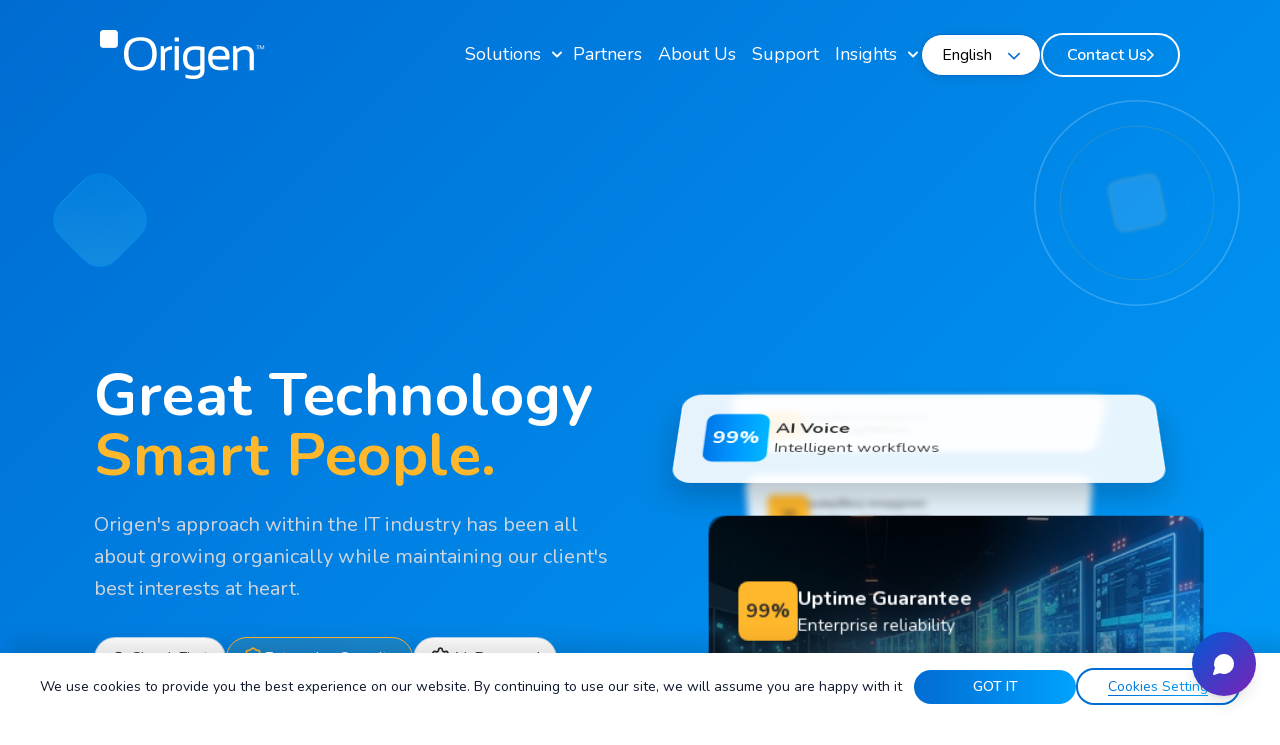

--- FILE ---
content_type: text/html; charset=utf-8
request_url: https://www.origen.ca/
body_size: 72603
content:
<!DOCTYPE html><html lang="en" prefix="og: https://ogp.me/ns#"><head><meta charSet="utf-8"/><meta charSet="UTF-8"/><meta name="viewport" content="width=device-width"/><script async="" defer="" src="https://origen.eu.unificx.com/live_chat.v1.0.0.js?channelNumber=LC00002"></script><link rel="alternate" href="https://origen.ca/" hrefLang="en-CA"/><link rel="alternate" href="https://origen.qa/" hrefLang="en-QA"/><link rel="alternate" href="https://origen.co/" hrefLang="en"/><link rel="alternate" href="https://origen.co/" hrefLang="x-default"/><title>IT Services &amp; AI Consulting | Origen - Digital Transformation Experts</title><meta name="description" content="Origen offers cutting-edge IT services and AI consulting solutions, driving digital transformation through cloud computing, business communication, and data analytics."/><meta property="og:title" content="IT Services &amp; AI Consulting | Origen - Digital Transformation Experts"/><meta property="og:description" content="Origen offers cutting-edge IT services and AI consulting solutions, driving digital transformation through cloud computing, business communication, and data analytics."/><meta property="og:image" content="https://strapiassets.blr1.cdn.digitaloceanspaces.com/Origen-Assets/images/origen-final-mbl-1.svg"/><meta property="og:url" content="https://origen.co/"/><meta property="og:type" content="website"/><meta name="twitter:card" content="summary_large_image"/><meta name="twitter:title" content="IT Services &amp; AI Consulting | Origen - Digital Transformation Experts"/><meta name="twitter:description" content="Origen offers cutting-edge IT services and AI consulting solutions, driving digital transformation through cloud computing, business communication, and data analytics."/><meta name="twitter:image" content="https://strapiassets.blr1.cdn.digitaloceanspaces.com/Origen-Assets/images/origen-final-mbl-1.svg"/><link rel="preload" href="https://strapiassets.blr1.cdn.digitaloceanspaces.com/Origen-Assets/images/axiom.svg" as="image" fetchPriority="high"/><link rel="preload" href="https://strapiassets.blr1.cdn.digitaloceanspaces.com/Origen-Assets/images/barracuda.svg" as="image" fetchPriority="high"/><link rel="preload" href="https://strapiassets.blr1.cdn.digitaloceanspaces.com/Origen-Assets/images/bicom-1.png" as="image" fetchPriority="high"/><link rel="preload" href="https://strapiassets.blr1.cdn.digitaloceanspaces.com/Origen-Assets/images/brocade.svg" as="image" fetchPriority="high"/><link rel="preload" href="https://strapiassets.blr1.cdn.digitaloceanspaces.com/Origen-Assets/images/pavilion.svg" as="image" fetchPriority="high"/><link rel="preload" href="https://strapiassets.blr1.cdn.digitaloceanspaces.com/Origen-Assets/images/commvault.svg" as="image" fetchPriority="high"/><link rel="preload" href="https://strapiassets.blr1.cdn.digitaloceanspaces.com/Origen-Assets/images/oddn.svg" as="image" fetchPriority="high"/><link rel="preload" href="https://strapiassets.blr1.cdn.digitaloceanspaces.com/Origen-Assets/images/lenovo.svg" as="image" fetchPriority="high"/><link rel="preload" href="https://strapiassets.blr1.cdn.digitaloceanspaces.com/Origen-Assets/images/dell.svg" as="image" fetchPriority="high"/><link rel="preload" href="https://strapiassets.blr1.cdn.digitaloceanspaces.com/Origen-Assets/images/nvidia.svg" as="image" fetchPriority="high"/><link rel="preload" href="https://strapiassets.blr1.cdn.digitaloceanspaces.com/Origen-Assets/images/super-micro-1.svg" as="image" fetchPriority="high"/><link rel="preload" href="https://strapiassets.blr1.cdn.digitaloceanspaces.com/Origen-Assets/images/tintri.svg" as="image" fetchPriority="high"/><link rel="preload" href="https://strapiassets.blr1.cdn.digitaloceanspaces.com/Origen-Assets/images/unitrends-1.svg" as="image" fetchPriority="high"/><link rel="preload" href="https://strapiassets.blr1.cdn.digitaloceanspaces.com/Origen-Assets/images/veeam.svg" as="image" fetchPriority="high"/><link rel="preload" href="https://strapiassets.blr1.cdn.digitaloceanspaces.com/Origen-Assets/images/vm-ware.svg" as="image" fetchPriority="high"/><link rel="preload" href="https://strapiassets.blr1.cdn.digitaloceanspaces.com/Origen-Assets/images/mellanox.svg" as="image" fetchPriority="high"/><link rel="preload" href="https://strapiassets.blr1.cdn.digitaloceanspaces.com/Origen-Assets/images/zebra-1.svg" as="image" fetchPriority="high"/><link rel="preload" href="https://strapiassets.blr1.cdn.digitaloceanspaces.com/Origen-Assets/images/netgate-1.svg" as="image" fetchPriority="high"/><link rel="preload" href="https://strapiassets.blr1.cdn.digitaloceanspaces.com/Origen-Assets/images/peassler.svg" as="image" fetchPriority="high"/><link rel="preload" href="https://strapiassets.blr1.cdn.digitaloceanspaces.com/Origen-Assets/images/vast.svg" as="image" fetchPriority="high"/><link rel="preload" href="https://strapiassets.blr1.cdn.digitaloceanspaces.com/Origen-Assets/images/qumulo.svg" as="image" fetchPriority="high"/><link rel="preload" href="https://strapiassets.blr1.cdn.digitaloceanspaces.com/Origen-Assets/images/rapid-7.svg" as="image" fetchPriority="high"/><link rel="preload" href="https://strapiassets.blr1.cdn.digitaloceanspaces.com/Origen-Assets/images/red-point.svg" as="image" fetchPriority="high"/><link rel="preload" href="https://strapiassets.blr1.cdn.digitaloceanspaces.com/Origen-Assets/images/pf-sense.svg" as="image" fetchPriority="high"/><link rel="preload" href="https://strapiassets.blr1.cdn.digitaloceanspaces.com/Origen-Assets/images/sonic-wall.svg" as="image" fetchPriority="high"/><link rel="preload" href="https://strapiassets.blr1.cdn.digitaloceanspaces.com/Origen-Assets/images/dell-emc.svg" as="image" fetchPriority="high"/><link rel="preload" href="https://strapiassets.blr1.cdn.digitaloceanspaces.com/Origen-Assets/images/cognet.svg" as="image" fetchPriority="high"/><link rel="preload" href="https://strapiassets.blr1.cdn.digitaloceanspaces.com/Origen-Assets/images/hewlett-packard.svg" as="image" fetchPriority="high"/><link rel="preload" href="https://strapiassets.blr1.cdn.digitaloceanspaces.com/Origen-Assets/images/datto.svg" as="image" fetchPriority="high"/><link rel="preload" href="https://strapiassets.blr1.cdn.digitaloceanspaces.com/Origen-Assets/images/juniper.svg" as="image" fetchPriority="high"/><link rel="preload" href="https://strapiassets.blr1.cdn.digitaloceanspaces.com/Origen-Assets/images/kingston.svg" as="image" fetchPriority="high"/><link rel="preload" href="https://strapiassets.blr1.cdn.digitaloceanspaces.com/Origen-Assets/images/cisco-1.png" as="image" fetchPriority="high"/><link rel="preload" href="https://strapiassets.blr1.cdn.digitaloceanspaces.com/Origen-Assets/images/microsoft.svg" as="image" fetchPriority="high"/><link rel="preload" href="https://strapiassets.blr1.cdn.digitaloceanspaces.com/Origen-Assets/images/hp-1.png" as="image" fetchPriority="high"/><link rel="preload" href="https://strapiassets.blr1.cdn.digitaloceanspaces.com/Origen-Assets/images/sophos.svg" as="image" fetchPriority="high"/><meta name="next-head-count" content="52"/><link rel="icon" type="image/x-icon" href="https://strapiassets.blr1.cdn.digitaloceanspaces.com/Origen-Assets/images/favicon.ico"/><link rel="canonical" href="https://www.origen.ca/"/><link data-next-font="" rel="preconnect" href="/" crossorigin="anonymous"/><link rel="preload" href="/_next/static/css/0f8db4dcd99b0984.css" as="style"/><link rel="preload" href="/_next/static/css/0bce718193406cb2.css" as="style"/><link rel="stylesheet" data-href="https://fonts.googleapis.com/css2?family=Nunito:wght@300;400;500;600;700&amp;display=swap"/><link rel="stylesheet" href="/styles/bootstrap.min.css"/><script id="chatbot-config" data-nscript="beforeInteractive">window.CHATBOT_WIDGET_CONFIG = {
    chatbotId: '3ddd4c8f-6570-49c9-ac34-5a3bee476d77',
    tenantId: 'cb24edaf-5472-40ab-ab37-85a4e4551cee',
    baseUrl: 'https://platform.unificx.com',
    buttonColor: '#0059D6'
    }</script><link rel="stylesheet" href="/_next/static/css/0f8db4dcd99b0984.css" data-n-g=""/><link rel="stylesheet" href="/_next/static/css/0bce718193406cb2.css" data-n-p=""/><noscript data-n-css=""></noscript><script defer="" noModule="" src="/_next/static/chunks/polyfills-42372ed130431b0a.js"></script><script src="/_next/static/chunks/webpack-372c1e1fada438c9.js" defer=""></script><script src="/_next/static/chunks/framework-44247ea882bffaec.js" defer=""></script><script src="/_next/static/chunks/main-c30814d08bdee176.js" defer=""></script><script src="/_next/static/chunks/pages/_app-266ef180b9720b47.js" defer=""></script><script src="/_next/static/chunks/5675-5df3eeb175e2964c.js" defer=""></script><script src="/_next/static/chunks/7353-64cb69cada363280.js" defer=""></script><script src="/_next/static/chunks/3273-279d7c96d53b5792.js" defer=""></script><script src="/_next/static/chunks/6348-47dd66d1939f42a6.js" defer=""></script><script src="/_next/static/chunks/174-3fdd03e84f7cf633.js" defer=""></script><script src="/_next/static/chunks/pages/index-3ad09b29be34a04b.js" defer=""></script><script src="/_next/static/750efzcrKb2tR-R3B2Jja/_buildManifest.js" defer=""></script><script src="/_next/static/750efzcrKb2tR-R3B2Jja/_ssgManifest.js" defer=""></script><link rel="stylesheet" href="https://fonts.googleapis.com/css2?family=Nunito:wght@300;400;500;600;700&display=swap"/></head><body><link rel="preload" as="image" href="https://strapiassets.blr1.cdn.digitaloceanspaces.com/Origen-Assets/images/origen-logo-transparent-bg.png"/><link rel="preload" as="image" href="https://strapiassets.blr1.cdn.digitaloceanspaces.com/Origen-Assets/images/Subtract.svg"/><link rel="preload" as="image" href="/images/chevron-down-white.svg"/><link rel="preload" as="image" href="https://strapiassets.blr1.cdn.digitaloceanspaces.com/Origen-Assets/images/down-arrow-blue.svg"/><link rel="preload" as="image" href="https://strapiassets.blr1.cdn.digitaloceanspaces.com/Origen-Assets/images/header-shape2.png"/><link rel="preload" as="image" href="https://strapiassets.blr1.cdn.digitaloceanspaces.com/Origen-Assets/images/axiom.svg" fetchPriority="high"/><link rel="preload" as="image" href="https://strapiassets.blr1.cdn.digitaloceanspaces.com/Origen-Assets/images/barracuda.svg" fetchPriority="high"/><link rel="preload" as="image" href="https://strapiassets.blr1.cdn.digitaloceanspaces.com/Origen-Assets/images/bicom-1.png" fetchPriority="high"/><link rel="preload" as="image" href="https://strapiassets.blr1.cdn.digitaloceanspaces.com/Origen-Assets/images/brocade.svg" fetchPriority="high"/><link rel="preload" as="image" href="https://strapiassets.blr1.cdn.digitaloceanspaces.com/Origen-Assets/images/pavilion.svg" fetchPriority="high"/><link rel="preload" as="image" href="https://strapiassets.blr1.cdn.digitaloceanspaces.com/Origen-Assets/images/commvault.svg" fetchPriority="high"/><link rel="preload" as="image" href="https://strapiassets.blr1.cdn.digitaloceanspaces.com/Origen-Assets/images/oddn.svg" fetchPriority="high"/><link rel="preload" as="image" href="https://strapiassets.blr1.cdn.digitaloceanspaces.com/Origen-Assets/images/lenovo.svg" fetchPriority="high"/><link rel="preload" as="image" href="https://strapiassets.blr1.cdn.digitaloceanspaces.com/Origen-Assets/images/dell.svg" fetchPriority="high"/><link rel="preload" as="image" href="https://strapiassets.blr1.cdn.digitaloceanspaces.com/Origen-Assets/images/nvidia.svg" fetchPriority="high"/><link rel="preload" as="image" href="https://strapiassets.blr1.cdn.digitaloceanspaces.com/Origen-Assets/images/super-micro-1.svg" fetchPriority="high"/><link rel="preload" as="image" href="https://strapiassets.blr1.cdn.digitaloceanspaces.com/Origen-Assets/images/tintri.svg" fetchPriority="high"/><link rel="preload" as="image" href="https://strapiassets.blr1.cdn.digitaloceanspaces.com/Origen-Assets/images/unitrends-1.svg" fetchPriority="high"/><link rel="preload" as="image" href="https://strapiassets.blr1.cdn.digitaloceanspaces.com/Origen-Assets/images/veeam.svg" fetchPriority="high"/><link rel="preload" as="image" href="https://strapiassets.blr1.cdn.digitaloceanspaces.com/Origen-Assets/images/vm-ware.svg" fetchPriority="high"/><link rel="preload" as="image" href="https://strapiassets.blr1.cdn.digitaloceanspaces.com/Origen-Assets/images/mellanox.svg" fetchPriority="high"/><link rel="preload" as="image" href="https://strapiassets.blr1.cdn.digitaloceanspaces.com/Origen-Assets/images/zebra-1.svg" fetchPriority="high"/><link rel="preload" as="image" href="https://strapiassets.blr1.cdn.digitaloceanspaces.com/Origen-Assets/images/netgate-1.svg" fetchPriority="high"/><link rel="preload" as="image" href="https://strapiassets.blr1.cdn.digitaloceanspaces.com/Origen-Assets/images/peassler.svg" fetchPriority="high"/><link rel="preload" as="image" href="https://strapiassets.blr1.cdn.digitaloceanspaces.com/Origen-Assets/images/vast.svg" fetchPriority="high"/><link rel="preload" as="image" href="https://strapiassets.blr1.cdn.digitaloceanspaces.com/Origen-Assets/images/qumulo.svg" fetchPriority="high"/><link rel="preload" as="image" href="https://strapiassets.blr1.cdn.digitaloceanspaces.com/Origen-Assets/images/rapid-7.svg" fetchPriority="high"/><link rel="preload" as="image" href="https://strapiassets.blr1.cdn.digitaloceanspaces.com/Origen-Assets/images/red-point.svg" fetchPriority="high"/><link rel="preload" as="image" href="https://strapiassets.blr1.cdn.digitaloceanspaces.com/Origen-Assets/images/pf-sense.svg" fetchPriority="high"/><link rel="preload" as="image" href="https://strapiassets.blr1.cdn.digitaloceanspaces.com/Origen-Assets/images/sonic-wall.svg" fetchPriority="high"/><link rel="preload" as="image" href="https://strapiassets.blr1.cdn.digitaloceanspaces.com/Origen-Assets/images/dell-emc.svg" fetchPriority="high"/><link rel="preload" as="image" href="https://strapiassets.blr1.cdn.digitaloceanspaces.com/Origen-Assets/images/cognet.svg" fetchPriority="high"/><link rel="preload" as="image" href="https://strapiassets.blr1.cdn.digitaloceanspaces.com/Origen-Assets/images/hewlett-packard.svg" fetchPriority="high"/><link rel="preload" as="image" href="https://strapiassets.blr1.cdn.digitaloceanspaces.com/Origen-Assets/images/sophos.svg" fetchPriority="high"/><link rel="preload" as="image" href="https://strapiassets.blr1.cdn.digitaloceanspaces.com/Origen-Assets/images/datto.svg" fetchPriority="high"/><link rel="preload" as="image" href="https://strapiassets.blr1.cdn.digitaloceanspaces.com/Origen-Assets/images/juniper.svg" fetchPriority="high"/><link rel="preload" as="image" href="https://strapiassets.blr1.cdn.digitaloceanspaces.com/Origen-Assets/images/kingston.svg" fetchPriority="high"/><link rel="preload" as="image" href="https://strapiassets.blr1.cdn.digitaloceanspaces.com/Origen-Assets/images/cisco-1.png" fetchPriority="high"/><link rel="preload" as="image" href="https://strapiassets.blr1.cdn.digitaloceanspaces.com/Origen-Assets/images/microsoft.svg" fetchPriority="high"/><link rel="preload" as="image" href="https://strapiassets.blr1.cdn.digitaloceanspaces.com/Origen-Assets/images/hp-1.png" fetchPriority="high"/><link rel="preload" as="image" href="https://strapiassets.blr1.cdn.digitaloceanspaces.com/Origen-Assets/images/home-section-weillcornell-icon.png"/><link rel="preload" as="image" href="https://strapiassets.blr1.cdn.digitaloceanspaces.com/Origen-Assets/images/home-section-arcelor-mittal-icon.png"/><link rel="preload" as="image" href="https://strapiassets.blr1.cdn.digitaloceanspaces.com/Origen-Assets/images/home-section-sheraton-icon.png"/><link rel="preload" as="image" href="https://strapiassets.blr1.cdn.digitaloceanspaces.com/Origen-Assets/images/home-section-assos-icon.png"/><link rel="preload" as="image" href="https://strapiassets.blr1.cdn.digitaloceanspaces.com/Origen-Assets/images/home-section-al-jazeera-icon.png"/><link rel="preload" as="image" href="https://strapiassets.blr1.cdn.digitaloceanspaces.com/Origen-Assets/images/home-section-johnson-electric-icon.png"/><link rel="preload" as="image" href="https://strapiassets.blr1.cdn.digitaloceanspaces.com/Origen-Assets/images/home-section-expleo-icon.png"/><link rel="preload" as="image" href="https://strapiassets.blr1.cdn.digitaloceanspaces.com/Origen-Assets/images/reviews/pcg.svg"/><link rel="preload" as="image" href="https://strapiassets.blr1.cdn.digitaloceanspaces.com/Origen-Assets/images/Star_perspective_matte.svg"/><link rel="preload" as="image" href="https://strapiassets.blr1.cdn.digitaloceanspaces.com/Origen-Assets/images/reviews/nordik.svg"/><link rel="preload" as="image" href="https://strapiassets.blr1.cdn.digitaloceanspaces.com/Origen-Assets/images/reviews/je.svg"/><link rel="preload" as="image" href="https://strapiassets.blr1.cdn.digitaloceanspaces.com/Origen-Assets/images/reviews/triangle.svg"/><link rel="preload" as="image" href="https://strapiassets.blr1.cdn.digitaloceanspaces.com/Origen-Assets/images/reviews/vph.svg"/><link rel="preload" as="image" href="https://strapiassets.blr1.cdn.digitaloceanspaces.com/Origen-Assets/images/Mask%20group.png"/><div id="__next"><div dir="ltr" class="origen-main-route-container overflow-hidden"><section class="nav-section position-fixed top-0 start-0 end-0 z-3 navbar-ai-pages-container"><nav class="navbar navbar-expand-lg py-0 gap-0 gap-lg-4 gap-xl-5"><a id="from-part" class="navbar-brand me-0 p-0" href="/"><img class="origen-logo" src="https://strapiassets.blr1.cdn.digitaloceanspaces.com/Origen-Assets/images/origen-logo-transparent-bg.png" alt="Origen logo"/></a><button class="navbar-toggler" type="button" data-bs-toggle="collapse" data-bs-target="#navbarSupportedContent" aria-controls="navbarSupportedContent" aria-expanded="false" aria-label="Toggle navigation"><svg xmlns="http://www.w3.org/2000/svg" width="26" height="25" fill="none"><rect width="18.382" height="2.941" x="7.353" y="22.059" fill="#333" rx="1.471"></rect><rect width="11.029" height="2.941" x="14.703" y="14.707" fill="#333" rx="1.471"></rect><rect width="25.735" height="2.941" y="7.354" fill="#333" rx="1.471"></rect><rect width="18.382" height="2.941" x="7.353" fill="#333" rx="1.471"></rect></svg></button><div class="collapse navbar-collapse py-3 py-lg-0 justify-content-end gap-4" id="navbarSupportedContent"><ul class="navbar-nav mb-2 mb-lg-0 gap-lg-4"><li class="nav-item dropdown d-flex position-relative"><a class="nav-link dropdown-toggle py-3 services-dropdown-nav" href="#" role="button" data-bs-toggle="dropdown" aria-expanded="false">navigation.solutions</a><div class="subtract-navbar-dropdown"><img src="https://strapiassets.blr1.cdn.digitaloceanspaces.com/Origen-Assets/images/Subtract.svg"/></div><img class="dropdown-icon" src="/images/chevron-down-white.svg"/><ul class="dropdown-menu p-0 services-dropdown-menu services-dropdown-menu-desktop"><div class="p-3 navbar-tabs-verticle"><div class="light-text-desktop-navbar">navigation.title</div><div class="row nav align-items border-0 nav-tabs px-2 w-100" role="tablist"><div class="col-12"><div class="row"><div class="col-6 d-flex gap-3"><div><svg xmlns="http://www.w3.org/2000/svg" width="24" height="24" fill="none"><g clip-path="url(#a)"><path stroke="url(#b)" stroke-linecap="round" stroke-linejoin="round" stroke-miterlimit="10" stroke-width="1.5" d="M6.893 10.462a2.612 2.612 0 0 1 2.255-2.909c.909-.109 1.745.255 2.29.873m-4.508 2c-.946.109-1.637 1.018-1.491 1.963.109.946.981 1.637 1.963 1.491l12.364-.036c.8 0 1.49-.69 1.454-1.49 0-.4-.181-.765-.436-1.02a1.546 1.546 0 0 0-1.054-.435M16.82 8.535c.473-.255 1.018-.291 1.564-.146 1.054.328 1.636 1.491 1.309 2.546m-8.51-2.91a2.968 2.968 0 0 1 2.874-2.217 2.954 2.954 0 0 1 2.945 2.618M3.623 4.97C3.367 2.9 4.822 1.008 6.894.753c1.309-.182 2.545.364 3.345 1.273m9.31 7.2c1.017 0 1.817-.836 1.817-1.855 0-.509-.218-.945-.545-1.272a1.87 1.87 0 0 0-1.309-.546M3.621 4.935a2.175 2.175 0 0 0-1.89 2.436 2.175 2.175 0 0 0 2.436 1.891h2.69m9.091-6.69c.582-.292 1.273-.4 1.927-.183a2.498 2.498 0 0 1 1.6 3.164M9.768 3.008A3.283 3.283 0 0 1 12.931.57a3.235 3.235 0 0 1 3.237 2.873m-2.765 10.473v4.218m-2.618-4.073v2.11c0 .617-.51 1.127-1.128 1.127-.618 0-1.127.509-1.127 1.127v.836m-.29-5.2v.837c0 .618-.51 1.127-1.128 1.127h-.146c-.618 0-1.127.509-1.127 1.127v3.855m12.873-6.946v.837c0 .618.509 1.127 1.127 1.127h.146c.618 0 1.127.509 1.127 1.127v3.855m-5.055-6.946v2.11c0 .617.51 1.127 1.128 1.127.618 0 1.127.509 1.127 1.127v.836m-3.964.073a.945.945 0 1 1-1.89 0 .945.945 0 0 1 1.89 0Zm-4.909 1.09a.945.945 0 1 1-1.89 0 .945.945 0 0 1 1.89 0Zm-2.727 1.746a.945.945 0 1 1-1.891 0 .945.945 0 0 1 1.89 0Zm15.382 0a.946.946 0 1 1-1.891 0 .946.946 0 0 1 1.89 0Zm-2.8-1.745a.945.945 0 1 1-1.891 0 .945.945 0 0 1 1.89 0Z"></path></g><defs><linearGradient id="b" x1="1.714" x2="22.11" y1="11.844" y2="11.844" gradientUnits="userSpaceOnUse"><stop stop-color="#006CD2"></stop><stop offset="0.942" stop-color="#00A3FF"></stop></linearGradient><clipPath id="a"><path fill="#fff" d="M0 0h24v24H0z"></path></clipPath></defs></svg></div><div><a class="dropdown-item p-0" href="/communication_connectivity"><h6 class="pb-1 text-blue-gradient nav-custom-item-heading">navigation.comm_connect</h6></a><ul class="list-unstyled p-0 m-0"><li class="nav-item" role="presentation"><a class="dropdown-item p-0" href="/unified_communication"><button class="solutions-nav-item-desktop nav-link d-flex align-items-center w-100 px-0 py-1 text-start" id="unified-tab" data-bs-toggle="tab" data-bs-target="#unified-tab-pane" type="button" role="tab" aria-controls="unified-tab-pane" aria-selected="false"><span>navigation.unifi_pbx</span></button></a></li><li class="nav-item" role="presentation"><a class="dropdown-item p-0" href="/global_connectivity"><button class="solutions-nav-item-desktop nav-link d-flex align-items-center w-100 px-0 py-1 text-start" id="dedicated-tab" data-bs-toggle="tab" data-bs-target="#dedicated-tab-pane" type="button" role="tab" aria-controls="dedicated-tab-pane" aria-selected="false"><span>navigation.global_conn</span></button></a></li></ul></div></div><div class="col-6 d-flex gap-3"><div><svg xmlns="http://www.w3.org/2000/svg" width="24" height="24" fill="none"><g clip-path="url(#a)"><mask id="b" width="24" height="24" x="0" y="0" maskUnits="userSpaceOnUse" style="mask-type:luminance"><path fill="#fff" d="M24 0H0v24h24V0Z"></path></mask><g mask="url(#b)"><path fill="url(#c)" d="M15.285 6.762H8.807a2.115 2.115 0 0 0-2.113 2.112v6.252c0 1.165.948 2.112 2.113 2.112h6.478a2.115 2.115 0 0 0 2.113-2.112V8.874a2.115 2.115 0 0 0-2.113-2.112Zm1.312 8.364c0 .723-.588 1.312-1.312 1.312H8.807a1.313 1.313 0 0 1-1.312-1.312V8.874c0-.723.588-1.312 1.312-1.312h6.478c.724 0 1.312.589 1.312 1.312v6.252Z"></path><path fill="url(#d)" d="M9.201 3.805v1.517a.4.4 0 0 0 .8 0V3.805a1.644 1.644 0 0 0 1.242-1.592c0-.905-.736-1.642-1.641-1.642-.906 0-1.642.737-1.642 1.642 0 .767.529 1.413 1.241 1.592Zm.4-2.433a.842.842 0 0 1 0 1.682.842.842 0 0 1 0-1.682Z"></path><path fill="url(#e)" d="M13.905 3.805v1.517a.4.4 0 1 0 .8 0V3.805a1.644 1.644 0 0 0 1.241-1.592c0-.905-.736-1.642-1.641-1.642s-1.642.737-1.642 1.642c0 .767.53 1.413 1.242 1.592Zm.4-2.433a.842.842 0 0 1 0 1.682.842.842 0 0 1 0-1.682Z"></path><path fill="url(#f)" d="M14.798 20.195v-1.517a.4.4 0 1 0-.8 0v1.517a1.645 1.645 0 0 0-1.242 1.592c0 .905.736 1.642 1.642 1.642.905 0 1.641-.737 1.641-1.642 0-.767-.529-1.413-1.241-1.592Zm-.4 2.433a.842.842 0 0 1 0-1.682.842.842 0 0 1 0 1.682Z"></path><path fill="url(#g)" d="M10.095 20.195v-1.517a.4.4 0 1 0-.8 0v1.517a1.645 1.645 0 0 0-1.242 1.592c0 .905.736 1.642 1.641 1.642.906 0 1.642-.737 1.642-1.642 0-.767-.529-1.413-1.241-1.592Zm-.4 2.433a.842.842 0 0 1 0-1.682.842.842 0 0 1 0 1.682Z"></path><path fill="url(#h)" d="M18.678 10.002h1.517c.18.713.825 1.242 1.592 1.242.905 0 1.642-.737 1.642-1.642 0-.905-.737-1.642-1.642-1.642-.767 0-1.413.53-1.592 1.242h-1.517a.4.4 0 1 0 0 .8Zm3.11-1.241a.842.842 0 0 1 0 1.682.842.842 0 0 1 0-1.682Z"></path><path fill="url(#i)" d="M21.787 12.664c-.767 0-1.413.529-1.592 1.241h-1.517a.4.4 0 1 0 0 .8h1.517c.18.713.825 1.242 1.592 1.242.905 0 1.642-.737 1.642-1.642 0-.905-.737-1.641-1.642-1.641Zm0 2.482a.842.842 0 0 1 0-1.682.842.842 0 0 1 0 1.682Z"></path><path fill="url(#j)" d="M5.322 13.998H3.805a1.645 1.645 0 0 0-1.592-1.242c-.905 0-1.642.737-1.642 1.642 0 .905.737 1.642 1.642 1.642.767 0 1.413-.53 1.592-1.242h1.517a.4.4 0 1 0 0-.8Zm-3.11 1.241a.842.842 0 0 1 0-1.682.842.842 0 0 1 0 1.682Z"></path><path fill="url(#k)" d="M5.322 9.295H3.805a1.644 1.644 0 0 0-1.592-1.242C1.308 8.053.57 8.79.57 9.695c0 .905.737 1.641 1.642 1.641.767 0 1.413-.529 1.592-1.24h1.517a.4.4 0 1 0 0-.801Zm-3.11 1.241a.842.842 0 0 1 0-1.682.842.842 0 0 1 0 1.682Z"></path><path fill="url(#l)" d="M11.603 9.852a.681.681 0 0 0-1.246 0l-1.727 3.9a.417.417 0 1 0 .764.335l.328-.755a.115.115 0 0 1 .105-.069h2.302c.046 0 .087.027.105.069l.328.754a.419.419 0 1 0 .767-.337l-1.726-3.897Zm.12 2.691h-1.48a.114.114 0 0 1-.104-.16l.74-1.703a.114.114 0 0 1 .21 0l.739 1.703a.114.114 0 0 1-.105.16Z"></path><path fill="url(#m)" d="M14.606 9.446a.433.433 0 0 0-.433.433v4.025a.433.433 0 0 0 .866 0V9.88a.433.433 0 0 0-.433-.433Z"></path><mask id="n" width="24" height="24" x="0" y="0" maskUnits="userSpaceOnUse" style="mask-type:luminance"><path fill="#fff" d="M24 0H0v24h24V0Z"></path><path fill="#000" d="M15.285 6.762H8.807a2.115 2.115 0 0 0-2.113 2.112v6.252c0 1.165.948 2.112 2.113 2.112h6.478a2.115 2.115 0 0 0 2.113-2.112V8.874a2.115 2.115 0 0 0-2.113-2.112Zm1.312 8.364c0 .723-.588 1.312-1.312 1.312H8.807a1.313 1.313 0 0 1-1.312-1.312V8.874c0-.723.588-1.312 1.312-1.312h6.478c.724 0 1.312.589 1.312 1.312v6.252ZM9.201 3.805v1.517a.4.4 0 0 0 .8 0V3.805a1.644 1.644 0 0 0 1.242-1.592c0-.905-.736-1.642-1.641-1.642-.906 0-1.642.737-1.642 1.642 0 .767.529 1.413 1.241 1.592Zm.4-2.433a.842.842 0 0 1 0 1.682.842.842 0 0 1 0-1.682ZM13.905 3.805v1.517a.4.4 0 1 0 .8 0V3.805a1.644 1.644 0 0 0 1.241-1.592c0-.905-.736-1.642-1.641-1.642s-1.642.737-1.642 1.642c0 .767.53 1.413 1.242 1.592Zm.4-2.433a.842.842 0 0 1 0 1.682.842.842 0 0 1 0-1.682ZM14.798 20.195v-1.517a.4.4 0 1 0-.8 0v1.517a1.645 1.645 0 0 0-1.242 1.592c0 .905.736 1.642 1.642 1.642.905 0 1.641-.737 1.641-1.642 0-.767-.529-1.413-1.241-1.592Zm-.4 2.433a.842.842 0 0 1 0-1.682.842.842 0 0 1 0 1.682ZM10.095 20.195v-1.517a.4.4 0 1 0-.8 0v1.517a1.645 1.645 0 0 0-1.242 1.592c0 .905.736 1.642 1.641 1.642.906 0 1.642-.737 1.642-1.642 0-.767-.529-1.413-1.241-1.592Zm-.4 2.433a.842.842 0 0 1 0-1.682.842.842 0 0 1 0 1.682ZM18.678 10.002h1.517c.18.713.825 1.242 1.592 1.242.905 0 1.642-.737 1.642-1.642 0-.905-.737-1.642-1.642-1.642-.767 0-1.413.53-1.592 1.242h-1.517a.4.4 0 1 0 0 .8Zm3.11-1.241a.842.842 0 0 1 0 1.682.842.842 0 0 1 0-1.682ZM21.787 12.664c-.767 0-1.413.529-1.592 1.241h-1.517a.4.4 0 1 0 0 .8h1.517c.18.713.825 1.242 1.592 1.242.905 0 1.642-.737 1.642-1.642 0-.905-.737-1.641-1.642-1.641Zm0 2.482a.842.842 0 0 1 0-1.682.842.842 0 0 1 0 1.682ZM5.322 13.998H3.805a1.645 1.645 0 0 0-1.592-1.242c-.905 0-1.642.737-1.642 1.642 0 .905.737 1.642 1.642 1.642.767 0 1.413-.53 1.592-1.242h1.517a.4.4 0 1 0 0-.8Zm-3.11 1.241a.842.842 0 0 1 0-1.682.842.842 0 0 1 0 1.682ZM5.322 9.295H3.805a1.644 1.644 0 0 0-1.592-1.242C1.308 8.053.57 8.79.57 9.695c0 .905.737 1.641 1.642 1.641.767 0 1.413-.529 1.592-1.24h1.517a.4.4 0 1 0 0-.801Zm-3.11 1.241a.842.842 0 0 1 0-1.682.842.842 0 0 1 0 1.682Z"></path><path fill="#000" d="M11.603 9.852a.681.681 0 0 0-1.246 0l-1.727 3.9a.417.417 0 1 0 .764.335l.328-.755a.115.115 0 0 1 .105-.069h2.302c.046 0 .087.027.105.069l.328.754a.419.419 0 1 0 .767-.337l-1.726-3.897Zm.12 2.691h-1.48a.114.114 0 0 1-.104-.16l.74-1.703a.114.114 0 0 1 .21 0l.739 1.703a.114.114 0 0 1-.105.16ZM14.606 9.446a.433.433 0 0 0-.433.433v4.025a.433.433 0 0 0 .866 0V9.88a.433.433 0 0 0-.433-.433Z"></path></mask><g mask="url(#n)"><path stroke="url(#o)" stroke-width="0.6" d="M15.285 6.762H8.807a2.115 2.115 0 0 0-2.113 2.112v6.252c0 1.165.948 2.112 2.113 2.112h6.478a2.115 2.115 0 0 0 2.113-2.112V8.874a2.115 2.115 0 0 0-2.113-2.112Zm1.312 8.364c0 .723-.588 1.312-1.312 1.312H8.807a1.313 1.313 0 0 1-1.312-1.312V8.874c0-.723.588-1.312 1.312-1.312h6.478c.724 0 1.312.589 1.312 1.312v6.252Z"></path></g><mask id="p" width="24" height="24" x="0" y="0" maskUnits="userSpaceOnUse" style="mask-type:luminance"><path fill="#fff" d="M24 0H0v24h24V0Z"></path><path fill="#000" d="M15.285 6.762H8.807a2.115 2.115 0 0 0-2.113 2.112v6.252c0 1.165.948 2.112 2.113 2.112h6.478a2.115 2.115 0 0 0 2.113-2.112V8.874a2.115 2.115 0 0 0-2.113-2.112Zm1.312 8.364c0 .723-.588 1.312-1.312 1.312H8.807a1.313 1.313 0 0 1-1.312-1.312V8.874c0-.723.588-1.312 1.312-1.312h6.478c.724 0 1.312.589 1.312 1.312v6.252ZM9.201 3.805v1.517a.4.4 0 0 0 .8 0V3.805a1.644 1.644 0 0 0 1.242-1.592c0-.905-.736-1.642-1.641-1.642-.906 0-1.642.737-1.642 1.642 0 .767.529 1.413 1.241 1.592Zm.4-2.433a.842.842 0 0 1 0 1.682.842.842 0 0 1 0-1.682ZM13.905 3.805v1.517a.4.4 0 1 0 .8 0V3.805a1.644 1.644 0 0 0 1.241-1.592c0-.905-.736-1.642-1.641-1.642s-1.642.737-1.642 1.642c0 .767.53 1.413 1.242 1.592Zm.4-2.433a.842.842 0 0 1 0 1.682.842.842 0 0 1 0-1.682ZM14.798 20.195v-1.517a.4.4 0 1 0-.8 0v1.517a1.645 1.645 0 0 0-1.242 1.592c0 .905.736 1.642 1.642 1.642.905 0 1.641-.737 1.641-1.642 0-.767-.529-1.413-1.241-1.592Zm-.4 2.433a.842.842 0 0 1 0-1.682.842.842 0 0 1 0 1.682ZM10.095 20.195v-1.517a.4.4 0 1 0-.8 0v1.517a1.645 1.645 0 0 0-1.242 1.592c0 .905.736 1.642 1.641 1.642.906 0 1.642-.737 1.642-1.642 0-.767-.529-1.413-1.241-1.592Zm-.4 2.433a.842.842 0 0 1 0-1.682.842.842 0 0 1 0 1.682ZM18.678 10.002h1.517c.18.713.825 1.242 1.592 1.242.905 0 1.642-.737 1.642-1.642 0-.905-.737-1.642-1.642-1.642-.767 0-1.413.53-1.592 1.242h-1.517a.4.4 0 1 0 0 .8Zm3.11-1.241a.842.842 0 0 1 0 1.682.842.842 0 0 1 0-1.682ZM21.787 12.664c-.767 0-1.413.529-1.592 1.241h-1.517a.4.4 0 1 0 0 .8h1.517c.18.713.825 1.242 1.592 1.242.905 0 1.642-.737 1.642-1.642 0-.905-.737-1.641-1.642-1.641Zm0 2.482a.842.842 0 0 1 0-1.682.842.842 0 0 1 0 1.682ZM5.322 13.998H3.805a1.645 1.645 0 0 0-1.592-1.242c-.905 0-1.642.737-1.642 1.642 0 .905.737 1.642 1.642 1.642.767 0 1.413-.53 1.592-1.242h1.517a.4.4 0 1 0 0-.8Zm-3.11 1.241a.842.842 0 0 1 0-1.682.842.842 0 0 1 0 1.682ZM5.322 9.295H3.805a1.644 1.644 0 0 0-1.592-1.242C1.308 8.053.57 8.79.57 9.695c0 .905.737 1.641 1.642 1.641.767 0 1.413-.529 1.592-1.24h1.517a.4.4 0 1 0 0-.801Zm-3.11 1.241a.842.842 0 0 1 0-1.682.842.842 0 0 1 0 1.682Z"></path><path fill="#000" d="M11.603 9.852a.681.681 0 0 0-1.246 0l-1.727 3.9a.417.417 0 1 0 .764.335l.328-.755a.115.115 0 0 1 .105-.069h2.302c.046 0 .087.027.105.069l.328.754a.419.419 0 1 0 .767-.337l-1.726-3.897Zm.12 2.691h-1.48a.114.114 0 0 1-.104-.16l.74-1.703a.114.114 0 0 1 .21 0l.739 1.703a.114.114 0 0 1-.105.16ZM14.606 9.446a.433.433 0 0 0-.433.433v4.025a.433.433 0 0 0 .866 0V9.88a.433.433 0 0 0-.433-.433Z"></path></mask><g mask="url(#p)"><path stroke="url(#q)" stroke-width="0.6" d="M9.201 3.805v1.517a.4.4 0 0 0 .8 0V3.805a1.644 1.644 0 0 0 1.242-1.592c0-.905-.736-1.642-1.641-1.642-.906 0-1.642.737-1.642 1.642 0 .767.529 1.413 1.241 1.592Zm.4-2.433a.842.842 0 0 1 0 1.682.842.842 0 0 1 0-1.682Z"></path></g><mask id="r" width="24" height="24" x="0" y="0" maskUnits="userSpaceOnUse" style="mask-type:luminance"><path fill="#fff" d="M24 0H0v24h24V0Z"></path><path fill="#000" d="M15.285 6.762H8.807a2.115 2.115 0 0 0-2.113 2.112v6.252c0 1.165.948 2.112 2.113 2.112h6.478a2.115 2.115 0 0 0 2.113-2.112V8.874a2.115 2.115 0 0 0-2.113-2.112Zm1.312 8.364c0 .723-.588 1.312-1.312 1.312H8.807a1.313 1.313 0 0 1-1.312-1.312V8.874c0-.723.588-1.312 1.312-1.312h6.478c.724 0 1.312.589 1.312 1.312v6.252ZM9.201 3.805v1.517a.4.4 0 0 0 .8 0V3.805a1.644 1.644 0 0 0 1.242-1.592c0-.905-.736-1.642-1.641-1.642-.906 0-1.642.737-1.642 1.642 0 .767.529 1.413 1.241 1.592Zm.4-2.433a.842.842 0 0 1 0 1.682.842.842 0 0 1 0-1.682ZM13.905 3.805v1.517a.4.4 0 1 0 .8 0V3.805a1.644 1.644 0 0 0 1.241-1.592c0-.905-.736-1.642-1.641-1.642s-1.642.737-1.642 1.642c0 .767.53 1.413 1.242 1.592Zm.4-2.433a.842.842 0 0 1 0 1.682.842.842 0 0 1 0-1.682ZM14.798 20.195v-1.517a.4.4 0 1 0-.8 0v1.517a1.645 1.645 0 0 0-1.242 1.592c0 .905.736 1.642 1.642 1.642.905 0 1.641-.737 1.641-1.642 0-.767-.529-1.413-1.241-1.592Zm-.4 2.433a.842.842 0 0 1 0-1.682.842.842 0 0 1 0 1.682ZM10.095 20.195v-1.517a.4.4 0 1 0-.8 0v1.517a1.645 1.645 0 0 0-1.242 1.592c0 .905.736 1.642 1.641 1.642.906 0 1.642-.737 1.642-1.642 0-.767-.529-1.413-1.241-1.592Zm-.4 2.433a.842.842 0 0 1 0-1.682.842.842 0 0 1 0 1.682ZM18.678 10.002h1.517c.18.713.825 1.242 1.592 1.242.905 0 1.642-.737 1.642-1.642 0-.905-.737-1.642-1.642-1.642-.767 0-1.413.53-1.592 1.242h-1.517a.4.4 0 1 0 0 .8Zm3.11-1.241a.842.842 0 0 1 0 1.682.842.842 0 0 1 0-1.682ZM21.787 12.664c-.767 0-1.413.529-1.592 1.241h-1.517a.4.4 0 1 0 0 .8h1.517c.18.713.825 1.242 1.592 1.242.905 0 1.642-.737 1.642-1.642 0-.905-.737-1.641-1.642-1.641Zm0 2.482a.842.842 0 0 1 0-1.682.842.842 0 0 1 0 1.682ZM5.322 13.998H3.805a1.645 1.645 0 0 0-1.592-1.242c-.905 0-1.642.737-1.642 1.642 0 .905.737 1.642 1.642 1.642.767 0 1.413-.53 1.592-1.242h1.517a.4.4 0 1 0 0-.8Zm-3.11 1.241a.842.842 0 0 1 0-1.682.842.842 0 0 1 0 1.682ZM5.322 9.295H3.805a1.644 1.644 0 0 0-1.592-1.242C1.308 8.053.57 8.79.57 9.695c0 .905.737 1.641 1.642 1.641.767 0 1.413-.529 1.592-1.24h1.517a.4.4 0 1 0 0-.801Zm-3.11 1.241a.842.842 0 0 1 0-1.682.842.842 0 0 1 0 1.682Z"></path><path fill="#000" d="M11.603 9.852a.681.681 0 0 0-1.246 0l-1.727 3.9a.417.417 0 1 0 .764.335l.328-.755a.115.115 0 0 1 .105-.069h2.302c.046 0 .087.027.105.069l.328.754a.419.419 0 1 0 .767-.337l-1.726-3.897Zm.12 2.691h-1.48a.114.114 0 0 1-.104-.16l.74-1.703a.114.114 0 0 1 .21 0l.739 1.703a.114.114 0 0 1-.105.16ZM14.606 9.446a.433.433 0 0 0-.433.433v4.025a.433.433 0 0 0 .866 0V9.88a.433.433 0 0 0-.433-.433Z"></path></mask><g mask="url(#r)"><path stroke="url(#s)" stroke-width="0.6" d="M13.905 3.805v1.517a.4.4 0 1 0 .8 0V3.805a1.644 1.644 0 0 0 1.241-1.592c0-.905-.736-1.642-1.641-1.642s-1.642.737-1.642 1.642c0 .767.53 1.413 1.242 1.592Zm.4-2.433a.842.842 0 0 1 0 1.682.842.842 0 0 1 0-1.682Z"></path></g><mask id="t" width="24" height="24" x="0" y="0" maskUnits="userSpaceOnUse" style="mask-type:luminance"><path fill="#fff" d="M24 0H0v24h24V0Z"></path><path fill="#000" d="M15.285 6.762H8.807a2.115 2.115 0 0 0-2.113 2.112v6.252c0 1.165.948 2.112 2.113 2.112h6.478a2.115 2.115 0 0 0 2.113-2.112V8.874a2.115 2.115 0 0 0-2.113-2.112Zm1.312 8.364c0 .723-.588 1.312-1.312 1.312H8.807a1.313 1.313 0 0 1-1.312-1.312V8.874c0-.723.588-1.312 1.312-1.312h6.478c.724 0 1.312.589 1.312 1.312v6.252ZM9.201 3.805v1.517a.4.4 0 0 0 .8 0V3.805a1.644 1.644 0 0 0 1.242-1.592c0-.905-.736-1.642-1.641-1.642-.906 0-1.642.737-1.642 1.642 0 .767.529 1.413 1.241 1.592Zm.4-2.433a.842.842 0 0 1 0 1.682.842.842 0 0 1 0-1.682ZM13.905 3.805v1.517a.4.4 0 1 0 .8 0V3.805a1.644 1.644 0 0 0 1.241-1.592c0-.905-.736-1.642-1.641-1.642s-1.642.737-1.642 1.642c0 .767.53 1.413 1.242 1.592Zm.4-2.433a.842.842 0 0 1 0 1.682.842.842 0 0 1 0-1.682ZM14.798 20.195v-1.517a.4.4 0 1 0-.8 0v1.517a1.645 1.645 0 0 0-1.242 1.592c0 .905.736 1.642 1.642 1.642.905 0 1.641-.737 1.641-1.642 0-.767-.529-1.413-1.241-1.592Zm-.4 2.433a.842.842 0 0 1 0-1.682.842.842 0 0 1 0 1.682ZM10.095 20.195v-1.517a.4.4 0 1 0-.8 0v1.517a1.645 1.645 0 0 0-1.242 1.592c0 .905.736 1.642 1.641 1.642.906 0 1.642-.737 1.642-1.642 0-.767-.529-1.413-1.241-1.592Zm-.4 2.433a.842.842 0 0 1 0-1.682.842.842 0 0 1 0 1.682ZM18.678 10.002h1.517c.18.713.825 1.242 1.592 1.242.905 0 1.642-.737 1.642-1.642 0-.905-.737-1.642-1.642-1.642-.767 0-1.413.53-1.592 1.242h-1.517a.4.4 0 1 0 0 .8Zm3.11-1.241a.842.842 0 0 1 0 1.682.842.842 0 0 1 0-1.682ZM21.787 12.664c-.767 0-1.413.529-1.592 1.241h-1.517a.4.4 0 1 0 0 .8h1.517c.18.713.825 1.242 1.592 1.242.905 0 1.642-.737 1.642-1.642 0-.905-.737-1.641-1.642-1.641Zm0 2.482a.842.842 0 0 1 0-1.682.842.842 0 0 1 0 1.682ZM5.322 13.998H3.805a1.645 1.645 0 0 0-1.592-1.242c-.905 0-1.642.737-1.642 1.642 0 .905.737 1.642 1.642 1.642.767 0 1.413-.53 1.592-1.242h1.517a.4.4 0 1 0 0-.8Zm-3.11 1.241a.842.842 0 0 1 0-1.682.842.842 0 0 1 0 1.682ZM5.322 9.295H3.805a1.644 1.644 0 0 0-1.592-1.242C1.308 8.053.57 8.79.57 9.695c0 .905.737 1.641 1.642 1.641.767 0 1.413-.529 1.592-1.24h1.517a.4.4 0 1 0 0-.801Zm-3.11 1.241a.842.842 0 0 1 0-1.682.842.842 0 0 1 0 1.682Z"></path><path fill="#000" d="M11.603 9.852a.681.681 0 0 0-1.246 0l-1.727 3.9a.417.417 0 1 0 .764.335l.328-.755a.115.115 0 0 1 .105-.069h2.302c.046 0 .087.027.105.069l.328.754a.419.419 0 1 0 .767-.337l-1.726-3.897Zm.12 2.691h-1.48a.114.114 0 0 1-.104-.16l.74-1.703a.114.114 0 0 1 .21 0l.739 1.703a.114.114 0 0 1-.105.16ZM14.606 9.446a.433.433 0 0 0-.433.433v4.025a.433.433 0 0 0 .866 0V9.88a.433.433 0 0 0-.433-.433Z"></path></mask><g mask="url(#t)"><path stroke="url(#u)" stroke-width="0.6" d="M14.798 20.195v-1.517a.4.4 0 1 0-.8 0v1.517a1.645 1.645 0 0 0-1.242 1.592c0 .905.736 1.642 1.642 1.642.905 0 1.641-.737 1.641-1.642 0-.767-.529-1.413-1.241-1.592Zm-.4 2.433a.842.842 0 0 1 0-1.682.842.842 0 0 1 0 1.682Z"></path></g><mask id="v" width="24" height="24" x="0" y="0" maskUnits="userSpaceOnUse" style="mask-type:luminance"><path fill="#fff" d="M24 0H0v24h24V0Z"></path><path fill="#000" d="M15.285 6.762H8.807a2.115 2.115 0 0 0-2.113 2.112v6.252c0 1.165.948 2.112 2.113 2.112h6.478a2.115 2.115 0 0 0 2.113-2.112V8.874a2.115 2.115 0 0 0-2.113-2.112Zm1.312 8.364c0 .723-.588 1.312-1.312 1.312H8.807a1.313 1.313 0 0 1-1.312-1.312V8.874c0-.723.588-1.312 1.312-1.312h6.478c.724 0 1.312.589 1.312 1.312v6.252ZM9.201 3.805v1.517a.4.4 0 0 0 .8 0V3.805a1.644 1.644 0 0 0 1.242-1.592c0-.905-.736-1.642-1.641-1.642-.906 0-1.642.737-1.642 1.642 0 .767.529 1.413 1.241 1.592Zm.4-2.433a.842.842 0 0 1 0 1.682.842.842 0 0 1 0-1.682ZM13.905 3.805v1.517a.4.4 0 1 0 .8 0V3.805a1.644 1.644 0 0 0 1.241-1.592c0-.905-.736-1.642-1.641-1.642s-1.642.737-1.642 1.642c0 .767.53 1.413 1.242 1.592Zm.4-2.433a.842.842 0 0 1 0 1.682.842.842 0 0 1 0-1.682ZM14.798 20.195v-1.517a.4.4 0 1 0-.8 0v1.517a1.645 1.645 0 0 0-1.242 1.592c0 .905.736 1.642 1.642 1.642.905 0 1.641-.737 1.641-1.642 0-.767-.529-1.413-1.241-1.592Zm-.4 2.433a.842.842 0 0 1 0-1.682.842.842 0 0 1 0 1.682ZM10.095 20.195v-1.517a.4.4 0 1 0-.8 0v1.517a1.645 1.645 0 0 0-1.242 1.592c0 .905.736 1.642 1.641 1.642.906 0 1.642-.737 1.642-1.642 0-.767-.529-1.413-1.241-1.592Zm-.4 2.433a.842.842 0 0 1 0-1.682.842.842 0 0 1 0 1.682ZM18.678 10.002h1.517c.18.713.825 1.242 1.592 1.242.905 0 1.642-.737 1.642-1.642 0-.905-.737-1.642-1.642-1.642-.767 0-1.413.53-1.592 1.242h-1.517a.4.4 0 1 0 0 .8Zm3.11-1.241a.842.842 0 0 1 0 1.682.842.842 0 0 1 0-1.682ZM21.787 12.664c-.767 0-1.413.529-1.592 1.241h-1.517a.4.4 0 1 0 0 .8h1.517c.18.713.825 1.242 1.592 1.242.905 0 1.642-.737 1.642-1.642 0-.905-.737-1.641-1.642-1.641Zm0 2.482a.842.842 0 0 1 0-1.682.842.842 0 0 1 0 1.682ZM5.322 13.998H3.805a1.645 1.645 0 0 0-1.592-1.242c-.905 0-1.642.737-1.642 1.642 0 .905.737 1.642 1.642 1.642.767 0 1.413-.53 1.592-1.242h1.517a.4.4 0 1 0 0-.8Zm-3.11 1.241a.842.842 0 0 1 0-1.682.842.842 0 0 1 0 1.682ZM5.322 9.295H3.805a1.644 1.644 0 0 0-1.592-1.242C1.308 8.053.57 8.79.57 9.695c0 .905.737 1.641 1.642 1.641.767 0 1.413-.529 1.592-1.24h1.517a.4.4 0 1 0 0-.801Zm-3.11 1.241a.842.842 0 0 1 0-1.682.842.842 0 0 1 0 1.682Z"></path><path fill="#000" d="M11.603 9.852a.681.681 0 0 0-1.246 0l-1.727 3.9a.417.417 0 1 0 .764.335l.328-.755a.115.115 0 0 1 .105-.069h2.302c.046 0 .087.027.105.069l.328.754a.419.419 0 1 0 .767-.337l-1.726-3.897Zm.12 2.691h-1.48a.114.114 0 0 1-.104-.16l.74-1.703a.114.114 0 0 1 .21 0l.739 1.703a.114.114 0 0 1-.105.16ZM14.606 9.446a.433.433 0 0 0-.433.433v4.025a.433.433 0 0 0 .866 0V9.88a.433.433 0 0 0-.433-.433Z"></path></mask><g mask="url(#v)"><path stroke="url(#w)" stroke-width="0.6" d="M10.095 20.195v-1.517a.4.4 0 1 0-.8 0v1.517a1.645 1.645 0 0 0-1.242 1.592c0 .905.736 1.642 1.641 1.642.906 0 1.642-.737 1.642-1.642 0-.767-.529-1.413-1.241-1.592Zm-.4 2.433a.842.842 0 0 1 0-1.682.842.842 0 0 1 0 1.682Z"></path></g><mask id="x" width="24" height="24" x="0" y="0" maskUnits="userSpaceOnUse" style="mask-type:luminance"><path fill="#fff" d="M24 0H0v24h24V0Z"></path><path fill="#000" d="M15.285 6.762H8.807a2.115 2.115 0 0 0-2.113 2.112v6.252c0 1.165.948 2.112 2.113 2.112h6.478a2.115 2.115 0 0 0 2.113-2.112V8.874a2.115 2.115 0 0 0-2.113-2.112Zm1.312 8.364c0 .723-.588 1.312-1.312 1.312H8.807a1.313 1.313 0 0 1-1.312-1.312V8.874c0-.723.588-1.312 1.312-1.312h6.478c.724 0 1.312.589 1.312 1.312v6.252ZM9.201 3.805v1.517a.4.4 0 0 0 .8 0V3.805a1.644 1.644 0 0 0 1.242-1.592c0-.905-.736-1.642-1.641-1.642-.906 0-1.642.737-1.642 1.642 0 .767.529 1.413 1.241 1.592Zm.4-2.433a.842.842 0 0 1 0 1.682.842.842 0 0 1 0-1.682ZM13.905 3.805v1.517a.4.4 0 1 0 .8 0V3.805a1.644 1.644 0 0 0 1.241-1.592c0-.905-.736-1.642-1.641-1.642s-1.642.737-1.642 1.642c0 .767.53 1.413 1.242 1.592Zm.4-2.433a.842.842 0 0 1 0 1.682.842.842 0 0 1 0-1.682ZM14.798 20.195v-1.517a.4.4 0 1 0-.8 0v1.517a1.645 1.645 0 0 0-1.242 1.592c0 .905.736 1.642 1.642 1.642.905 0 1.641-.737 1.641-1.642 0-.767-.529-1.413-1.241-1.592Zm-.4 2.433a.842.842 0 0 1 0-1.682.842.842 0 0 1 0 1.682ZM10.095 20.195v-1.517a.4.4 0 1 0-.8 0v1.517a1.645 1.645 0 0 0-1.242 1.592c0 .905.736 1.642 1.641 1.642.906 0 1.642-.737 1.642-1.642 0-.767-.529-1.413-1.241-1.592Zm-.4 2.433a.842.842 0 0 1 0-1.682.842.842 0 0 1 0 1.682ZM18.678 10.002h1.517c.18.713.825 1.242 1.592 1.242.905 0 1.642-.737 1.642-1.642 0-.905-.737-1.642-1.642-1.642-.767 0-1.413.53-1.592 1.242h-1.517a.4.4 0 1 0 0 .8Zm3.11-1.241a.842.842 0 0 1 0 1.682.842.842 0 0 1 0-1.682ZM21.787 12.664c-.767 0-1.413.529-1.592 1.241h-1.517a.4.4 0 1 0 0 .8h1.517c.18.713.825 1.242 1.592 1.242.905 0 1.642-.737 1.642-1.642 0-.905-.737-1.641-1.642-1.641Zm0 2.482a.842.842 0 0 1 0-1.682.842.842 0 0 1 0 1.682ZM5.322 13.998H3.805a1.645 1.645 0 0 0-1.592-1.242c-.905 0-1.642.737-1.642 1.642 0 .905.737 1.642 1.642 1.642.767 0 1.413-.53 1.592-1.242h1.517a.4.4 0 1 0 0-.8Zm-3.11 1.241a.842.842 0 0 1 0-1.682.842.842 0 0 1 0 1.682ZM5.322 9.295H3.805a1.644 1.644 0 0 0-1.592-1.242C1.308 8.053.57 8.79.57 9.695c0 .905.737 1.641 1.642 1.641.767 0 1.413-.529 1.592-1.24h1.517a.4.4 0 1 0 0-.801Zm-3.11 1.241a.842.842 0 0 1 0-1.682.842.842 0 0 1 0 1.682Z"></path><path fill="#000" d="M11.603 9.852a.681.681 0 0 0-1.246 0l-1.727 3.9a.417.417 0 1 0 .764.335l.328-.755a.115.115 0 0 1 .105-.069h2.302c.046 0 .087.027.105.069l.328.754a.419.419 0 1 0 .767-.337l-1.726-3.897Zm.12 2.691h-1.48a.114.114 0 0 1-.104-.16l.74-1.703a.114.114 0 0 1 .21 0l.739 1.703a.114.114 0 0 1-.105.16ZM14.606 9.446a.433.433 0 0 0-.433.433v4.025a.433.433 0 0 0 .866 0V9.88a.433.433 0 0 0-.433-.433Z"></path></mask><g mask="url(#x)"><path stroke="url(#y)" stroke-width="0.6" d="M18.678 10.002h1.517c.18.713.825 1.242 1.592 1.242.905 0 1.642-.737 1.642-1.642 0-.905-.737-1.642-1.642-1.642-.767 0-1.413.53-1.592 1.242h-1.517a.4.4 0 1 0 0 .8Zm3.11-1.241a.842.842 0 0 1 0 1.682.842.842 0 0 1 0-1.682Z"></path></g><mask id="z" width="24" height="24" x="0" y="0" maskUnits="userSpaceOnUse" style="mask-type:luminance"><path fill="#fff" d="M24 0H0v24h24V0Z"></path><path fill="#000" d="M15.285 6.762H8.807a2.115 2.115 0 0 0-2.113 2.112v6.252c0 1.165.948 2.112 2.113 2.112h6.478a2.115 2.115 0 0 0 2.113-2.112V8.874a2.115 2.115 0 0 0-2.113-2.112Zm1.312 8.364c0 .723-.588 1.312-1.312 1.312H8.807a1.313 1.313 0 0 1-1.312-1.312V8.874c0-.723.588-1.312 1.312-1.312h6.478c.724 0 1.312.589 1.312 1.312v6.252ZM9.201 3.805v1.517a.4.4 0 0 0 .8 0V3.805a1.644 1.644 0 0 0 1.242-1.592c0-.905-.736-1.642-1.641-1.642-.906 0-1.642.737-1.642 1.642 0 .767.529 1.413 1.241 1.592Zm.4-2.433a.842.842 0 0 1 0 1.682.842.842 0 0 1 0-1.682ZM13.905 3.805v1.517a.4.4 0 1 0 .8 0V3.805a1.644 1.644 0 0 0 1.241-1.592c0-.905-.736-1.642-1.641-1.642s-1.642.737-1.642 1.642c0 .767.53 1.413 1.242 1.592Zm.4-2.433a.842.842 0 0 1 0 1.682.842.842 0 0 1 0-1.682ZM14.798 20.195v-1.517a.4.4 0 1 0-.8 0v1.517a1.645 1.645 0 0 0-1.242 1.592c0 .905.736 1.642 1.642 1.642.905 0 1.641-.737 1.641-1.642 0-.767-.529-1.413-1.241-1.592Zm-.4 2.433a.842.842 0 0 1 0-1.682.842.842 0 0 1 0 1.682ZM10.095 20.195v-1.517a.4.4 0 1 0-.8 0v1.517a1.645 1.645 0 0 0-1.242 1.592c0 .905.736 1.642 1.641 1.642.906 0 1.642-.737 1.642-1.642 0-.767-.529-1.413-1.241-1.592Zm-.4 2.433a.842.842 0 0 1 0-1.682.842.842 0 0 1 0 1.682ZM18.678 10.002h1.517c.18.713.825 1.242 1.592 1.242.905 0 1.642-.737 1.642-1.642 0-.905-.737-1.642-1.642-1.642-.767 0-1.413.53-1.592 1.242h-1.517a.4.4 0 1 0 0 .8Zm3.11-1.241a.842.842 0 0 1 0 1.682.842.842 0 0 1 0-1.682ZM21.787 12.664c-.767 0-1.413.529-1.592 1.241h-1.517a.4.4 0 1 0 0 .8h1.517c.18.713.825 1.242 1.592 1.242.905 0 1.642-.737 1.642-1.642 0-.905-.737-1.641-1.642-1.641Zm0 2.482a.842.842 0 0 1 0-1.682.842.842 0 0 1 0 1.682ZM5.322 13.998H3.805a1.645 1.645 0 0 0-1.592-1.242c-.905 0-1.642.737-1.642 1.642 0 .905.737 1.642 1.642 1.642.767 0 1.413-.53 1.592-1.242h1.517a.4.4 0 1 0 0-.8Zm-3.11 1.241a.842.842 0 0 1 0-1.682.842.842 0 0 1 0 1.682ZM5.322 9.295H3.805a1.644 1.644 0 0 0-1.592-1.242C1.308 8.053.57 8.79.57 9.695c0 .905.737 1.641 1.642 1.641.767 0 1.413-.529 1.592-1.24h1.517a.4.4 0 1 0 0-.801Zm-3.11 1.241a.842.842 0 0 1 0-1.682.842.842 0 0 1 0 1.682Z"></path><path fill="#000" d="M11.603 9.852a.681.681 0 0 0-1.246 0l-1.727 3.9a.417.417 0 1 0 .764.335l.328-.755a.115.115 0 0 1 .105-.069h2.302c.046 0 .087.027.105.069l.328.754a.419.419 0 1 0 .767-.337l-1.726-3.897Zm.12 2.691h-1.48a.114.114 0 0 1-.104-.16l.74-1.703a.114.114 0 0 1 .21 0l.739 1.703a.114.114 0 0 1-.105.16ZM14.606 9.446a.433.433 0 0 0-.433.433v4.025a.433.433 0 0 0 .866 0V9.88a.433.433 0 0 0-.433-.433Z"></path></mask><g mask="url(#z)"><path stroke="url(#A)" stroke-width="0.6" d="M21.787 12.664c-.767 0-1.413.529-1.592 1.241h-1.517a.4.4 0 1 0 0 .8h1.517c.18.713.825 1.242 1.592 1.242.905 0 1.642-.737 1.642-1.642 0-.905-.737-1.641-1.642-1.641Zm0 2.482a.842.842 0 0 1 0-1.682.842.842 0 0 1 0 1.682Z"></path></g><mask id="B" width="24" height="24" x="0" y="0" maskUnits="userSpaceOnUse" style="mask-type:luminance"><path fill="#fff" d="M24 0H0v24h24V0Z"></path><path fill="#000" d="M15.285 6.762H8.807a2.115 2.115 0 0 0-2.113 2.112v6.252c0 1.165.948 2.112 2.113 2.112h6.478a2.115 2.115 0 0 0 2.113-2.112V8.874a2.115 2.115 0 0 0-2.113-2.112Zm1.312 8.364c0 .723-.588 1.312-1.312 1.312H8.807a1.313 1.313 0 0 1-1.312-1.312V8.874c0-.723.588-1.312 1.312-1.312h6.478c.724 0 1.312.589 1.312 1.312v6.252ZM9.201 3.805v1.517a.4.4 0 0 0 .8 0V3.805a1.644 1.644 0 0 0 1.242-1.592c0-.905-.736-1.642-1.641-1.642-.906 0-1.642.737-1.642 1.642 0 .767.529 1.413 1.241 1.592Zm.4-2.433a.842.842 0 0 1 0 1.682.842.842 0 0 1 0-1.682ZM13.905 3.805v1.517a.4.4 0 1 0 .8 0V3.805a1.644 1.644 0 0 0 1.241-1.592c0-.905-.736-1.642-1.641-1.642s-1.642.737-1.642 1.642c0 .767.53 1.413 1.242 1.592Zm.4-2.433a.842.842 0 0 1 0 1.682.842.842 0 0 1 0-1.682ZM14.798 20.195v-1.517a.4.4 0 1 0-.8 0v1.517a1.645 1.645 0 0 0-1.242 1.592c0 .905.736 1.642 1.642 1.642.905 0 1.641-.737 1.641-1.642 0-.767-.529-1.413-1.241-1.592Zm-.4 2.433a.842.842 0 0 1 0-1.682.842.842 0 0 1 0 1.682ZM10.095 20.195v-1.517a.4.4 0 1 0-.8 0v1.517a1.645 1.645 0 0 0-1.242 1.592c0 .905.736 1.642 1.641 1.642.906 0 1.642-.737 1.642-1.642 0-.767-.529-1.413-1.241-1.592Zm-.4 2.433a.842.842 0 0 1 0-1.682.842.842 0 0 1 0 1.682ZM18.678 10.002h1.517c.18.713.825 1.242 1.592 1.242.905 0 1.642-.737 1.642-1.642 0-.905-.737-1.642-1.642-1.642-.767 0-1.413.53-1.592 1.242h-1.517a.4.4 0 1 0 0 .8Zm3.11-1.241a.842.842 0 0 1 0 1.682.842.842 0 0 1 0-1.682ZM21.787 12.664c-.767 0-1.413.529-1.592 1.241h-1.517a.4.4 0 1 0 0 .8h1.517c.18.713.825 1.242 1.592 1.242.905 0 1.642-.737 1.642-1.642 0-.905-.737-1.641-1.642-1.641Zm0 2.482a.842.842 0 0 1 0-1.682.842.842 0 0 1 0 1.682ZM5.322 13.998H3.805a1.645 1.645 0 0 0-1.592-1.242c-.905 0-1.642.737-1.642 1.642 0 .905.737 1.642 1.642 1.642.767 0 1.413-.53 1.592-1.242h1.517a.4.4 0 1 0 0-.8Zm-3.11 1.241a.842.842 0 0 1 0-1.682.842.842 0 0 1 0 1.682ZM5.322 9.295H3.805a1.644 1.644 0 0 0-1.592-1.242C1.308 8.053.57 8.79.57 9.695c0 .905.737 1.641 1.642 1.641.767 0 1.413-.529 1.592-1.24h1.517a.4.4 0 1 0 0-.801Zm-3.11 1.241a.842.842 0 0 1 0-1.682.842.842 0 0 1 0 1.682Z"></path><path fill="#000" d="M11.603 9.852a.681.681 0 0 0-1.246 0l-1.727 3.9a.417.417 0 1 0 .764.335l.328-.755a.115.115 0 0 1 .105-.069h2.302c.046 0 .087.027.105.069l.328.754a.419.419 0 1 0 .767-.337l-1.726-3.897Zm.12 2.691h-1.48a.114.114 0 0 1-.104-.16l.74-1.703a.114.114 0 0 1 .21 0l.739 1.703a.114.114 0 0 1-.105.16ZM14.606 9.446a.433.433 0 0 0-.433.433v4.025a.433.433 0 0 0 .866 0V9.88a.433.433 0 0 0-.433-.433Z"></path></mask><g mask="url(#B)"><path stroke="url(#C)" stroke-width="0.6" d="M5.322 13.998H3.805a1.645 1.645 0 0 0-1.592-1.242c-.905 0-1.642.737-1.642 1.642 0 .905.737 1.642 1.642 1.642.767 0 1.413-.53 1.592-1.242h1.517a.4.4 0 1 0 0-.8Zm-3.11 1.241a.842.842 0 0 1 0-1.682.842.842 0 0 1 0 1.682Z"></path></g><mask id="D" width="24" height="24" x="0" y="0" maskUnits="userSpaceOnUse" style="mask-type:luminance"><path fill="#fff" d="M24 0H0v24h24V0Z"></path><path fill="#000" d="M15.285 6.762H8.807a2.115 2.115 0 0 0-2.113 2.112v6.252c0 1.165.948 2.112 2.113 2.112h6.478a2.115 2.115 0 0 0 2.113-2.112V8.874a2.115 2.115 0 0 0-2.113-2.112Zm1.312 8.364c0 .723-.588 1.312-1.312 1.312H8.807a1.313 1.313 0 0 1-1.312-1.312V8.874c0-.723.588-1.312 1.312-1.312h6.478c.724 0 1.312.589 1.312 1.312v6.252ZM9.201 3.805v1.517a.4.4 0 0 0 .8 0V3.805a1.644 1.644 0 0 0 1.242-1.592c0-.905-.736-1.642-1.641-1.642-.906 0-1.642.737-1.642 1.642 0 .767.529 1.413 1.241 1.592Zm.4-2.433a.842.842 0 0 1 0 1.682.842.842 0 0 1 0-1.682ZM13.905 3.805v1.517a.4.4 0 1 0 .8 0V3.805a1.644 1.644 0 0 0 1.241-1.592c0-.905-.736-1.642-1.641-1.642s-1.642.737-1.642 1.642c0 .767.53 1.413 1.242 1.592Zm.4-2.433a.842.842 0 0 1 0 1.682.842.842 0 0 1 0-1.682ZM14.798 20.195v-1.517a.4.4 0 1 0-.8 0v1.517a1.645 1.645 0 0 0-1.242 1.592c0 .905.736 1.642 1.642 1.642.905 0 1.641-.737 1.641-1.642 0-.767-.529-1.413-1.241-1.592Zm-.4 2.433a.842.842 0 0 1 0-1.682.842.842 0 0 1 0 1.682ZM10.095 20.195v-1.517a.4.4 0 1 0-.8 0v1.517a1.645 1.645 0 0 0-1.242 1.592c0 .905.736 1.642 1.641 1.642.906 0 1.642-.737 1.642-1.642 0-.767-.529-1.413-1.241-1.592Zm-.4 2.433a.842.842 0 0 1 0-1.682.842.842 0 0 1 0 1.682ZM18.678 10.002h1.517c.18.713.825 1.242 1.592 1.242.905 0 1.642-.737 1.642-1.642 0-.905-.737-1.642-1.642-1.642-.767 0-1.413.53-1.592 1.242h-1.517a.4.4 0 1 0 0 .8Zm3.11-1.241a.842.842 0 0 1 0 1.682.842.842 0 0 1 0-1.682ZM21.787 12.664c-.767 0-1.413.529-1.592 1.241h-1.517a.4.4 0 1 0 0 .8h1.517c.18.713.825 1.242 1.592 1.242.905 0 1.642-.737 1.642-1.642 0-.905-.737-1.641-1.642-1.641Zm0 2.482a.842.842 0 0 1 0-1.682.842.842 0 0 1 0 1.682ZM5.322 13.998H3.805a1.645 1.645 0 0 0-1.592-1.242c-.905 0-1.642.737-1.642 1.642 0 .905.737 1.642 1.642 1.642.767 0 1.413-.53 1.592-1.242h1.517a.4.4 0 1 0 0-.8Zm-3.11 1.241a.842.842 0 0 1 0-1.682.842.842 0 0 1 0 1.682ZM5.322 9.295H3.805a1.644 1.644 0 0 0-1.592-1.242C1.308 8.053.57 8.79.57 9.695c0 .905.737 1.641 1.642 1.641.767 0 1.413-.529 1.592-1.24h1.517a.4.4 0 1 0 0-.801Zm-3.11 1.241a.842.842 0 0 1 0-1.682.842.842 0 0 1 0 1.682Z"></path><path fill="#000" d="M11.603 9.852a.681.681 0 0 0-1.246 0l-1.727 3.9a.417.417 0 1 0 .764.335l.328-.755a.115.115 0 0 1 .105-.069h2.302c.046 0 .087.027.105.069l.328.754a.419.419 0 1 0 .767-.337l-1.726-3.897Zm.12 2.691h-1.48a.114.114 0 0 1-.104-.16l.74-1.703a.114.114 0 0 1 .21 0l.739 1.703a.114.114 0 0 1-.105.16ZM14.606 9.446a.433.433 0 0 0-.433.433v4.025a.433.433 0 0 0 .866 0V9.88a.433.433 0 0 0-.433-.433Z"></path></mask><g mask="url(#D)"><path stroke="url(#E)" stroke-width="0.6" d="M5.322 9.295H3.805a1.644 1.644 0 0 0-1.592-1.242C1.308 8.053.57 8.79.57 9.695c0 .905.737 1.641 1.642 1.641.767 0 1.413-.529 1.592-1.24h1.517a.4.4 0 1 0 0-.801Zm-3.11 1.241a.842.842 0 0 1 0-1.682.842.842 0 0 1 0 1.682Z"></path></g><mask id="F" width="24" height="24" x="0" y="0" maskUnits="userSpaceOnUse" style="mask-type:luminance"><path fill="#fff" d="M24 0H0v24h24V0Z"></path><path fill="#000" d="M15.285 6.762H8.807a2.115 2.115 0 0 0-2.113 2.112v6.252c0 1.165.948 2.112 2.113 2.112h6.478a2.115 2.115 0 0 0 2.113-2.112V8.874a2.115 2.115 0 0 0-2.113-2.112Zm1.312 8.364c0 .723-.588 1.312-1.312 1.312H8.807a1.313 1.313 0 0 1-1.312-1.312V8.874c0-.723.588-1.312 1.312-1.312h6.478c.724 0 1.312.589 1.312 1.312v6.252ZM9.201 3.805v1.517a.4.4 0 0 0 .8 0V3.805a1.644 1.644 0 0 0 1.242-1.592c0-.905-.736-1.642-1.641-1.642-.906 0-1.642.737-1.642 1.642 0 .767.529 1.413 1.241 1.592Zm.4-2.433a.842.842 0 0 1 0 1.682.842.842 0 0 1 0-1.682ZM13.905 3.805v1.517a.4.4 0 1 0 .8 0V3.805a1.644 1.644 0 0 0 1.241-1.592c0-.905-.736-1.642-1.641-1.642s-1.642.737-1.642 1.642c0 .767.53 1.413 1.242 1.592Zm.4-2.433a.842.842 0 0 1 0 1.682.842.842 0 0 1 0-1.682ZM14.798 20.195v-1.517a.4.4 0 1 0-.8 0v1.517a1.645 1.645 0 0 0-1.242 1.592c0 .905.736 1.642 1.642 1.642.905 0 1.641-.737 1.641-1.642 0-.767-.529-1.413-1.241-1.592Zm-.4 2.433a.842.842 0 0 1 0-1.682.842.842 0 0 1 0 1.682ZM10.095 20.195v-1.517a.4.4 0 1 0-.8 0v1.517a1.645 1.645 0 0 0-1.242 1.592c0 .905.736 1.642 1.641 1.642.906 0 1.642-.737 1.642-1.642 0-.767-.529-1.413-1.241-1.592Zm-.4 2.433a.842.842 0 0 1 0-1.682.842.842 0 0 1 0 1.682ZM18.678 10.002h1.517c.18.713.825 1.242 1.592 1.242.905 0 1.642-.737 1.642-1.642 0-.905-.737-1.642-1.642-1.642-.767 0-1.413.53-1.592 1.242h-1.517a.4.4 0 1 0 0 .8Zm3.11-1.241a.842.842 0 0 1 0 1.682.842.842 0 0 1 0-1.682ZM21.787 12.664c-.767 0-1.413.529-1.592 1.241h-1.517a.4.4 0 1 0 0 .8h1.517c.18.713.825 1.242 1.592 1.242.905 0 1.642-.737 1.642-1.642 0-.905-.737-1.641-1.642-1.641Zm0 2.482a.842.842 0 0 1 0-1.682.842.842 0 0 1 0 1.682ZM5.322 13.998H3.805a1.645 1.645 0 0 0-1.592-1.242c-.905 0-1.642.737-1.642 1.642 0 .905.737 1.642 1.642 1.642.767 0 1.413-.53 1.592-1.242h1.517a.4.4 0 1 0 0-.8Zm-3.11 1.241a.842.842 0 0 1 0-1.682.842.842 0 0 1 0 1.682ZM5.322 9.295H3.805a1.644 1.644 0 0 0-1.592-1.242C1.308 8.053.57 8.79.57 9.695c0 .905.737 1.641 1.642 1.641.767 0 1.413-.529 1.592-1.24h1.517a.4.4 0 1 0 0-.801Zm-3.11 1.241a.842.842 0 0 1 0-1.682.842.842 0 0 1 0 1.682Z"></path><path fill="#000" d="M11.603 9.852a.681.681 0 0 0-1.246 0l-1.727 3.9a.417.417 0 1 0 .764.335l.328-.755a.115.115 0 0 1 .105-.069h2.302c.046 0 .087.027.105.069l.328.754a.419.419 0 1 0 .767-.337l-1.726-3.897Zm.12 2.691h-1.48a.114.114 0 0 1-.104-.16l.74-1.703a.114.114 0 0 1 .21 0l.739 1.703a.114.114 0 0 1-.105.16ZM14.606 9.446a.433.433 0 0 0-.433.433v4.025a.433.433 0 0 0 .866 0V9.88a.433.433 0 0 0-.433-.433Z"></path></mask><g mask="url(#F)"><path stroke="url(#G)" stroke-width="0.6" d="M11.603 9.852a.681.681 0 0 0-1.246 0l-1.727 3.9a.417.417 0 1 0 .764.335l.328-.755a.115.115 0 0 1 .105-.069h2.302c.046 0 .087.027.105.069l.328.754a.419.419 0 1 0 .767-.337l-1.726-3.897Zm.12 2.691h-1.48a.114.114 0 0 1-.104-.16l.74-1.703a.114.114 0 0 1 .21 0l.739 1.703a.114.114 0 0 1-.105.16Z"></path></g><mask id="H" width="24" height="24" x="0" y="0" maskUnits="userSpaceOnUse" style="mask-type:luminance"><path fill="#fff" d="M24 0H0v24h24V0Z"></path><path fill="#000" d="M15.285 6.762H8.807a2.115 2.115 0 0 0-2.113 2.112v6.252c0 1.165.948 2.112 2.113 2.112h6.478a2.115 2.115 0 0 0 2.113-2.112V8.874a2.115 2.115 0 0 0-2.113-2.112Zm1.312 8.364c0 .723-.588 1.312-1.312 1.312H8.807a1.313 1.313 0 0 1-1.312-1.312V8.874c0-.723.588-1.312 1.312-1.312h6.478c.724 0 1.312.589 1.312 1.312v6.252ZM9.201 3.805v1.517a.4.4 0 0 0 .8 0V3.805a1.644 1.644 0 0 0 1.242-1.592c0-.905-.736-1.642-1.641-1.642-.906 0-1.642.737-1.642 1.642 0 .767.529 1.413 1.241 1.592Zm.4-2.433a.842.842 0 0 1 0 1.682.842.842 0 0 1 0-1.682ZM13.905 3.805v1.517a.4.4 0 1 0 .8 0V3.805a1.644 1.644 0 0 0 1.241-1.592c0-.905-.736-1.642-1.641-1.642s-1.642.737-1.642 1.642c0 .767.53 1.413 1.242 1.592Zm.4-2.433a.842.842 0 0 1 0 1.682.842.842 0 0 1 0-1.682ZM14.798 20.195v-1.517a.4.4 0 1 0-.8 0v1.517a1.645 1.645 0 0 0-1.242 1.592c0 .905.736 1.642 1.642 1.642.905 0 1.641-.737 1.641-1.642 0-.767-.529-1.413-1.241-1.592Zm-.4 2.433a.842.842 0 0 1 0-1.682.842.842 0 0 1 0 1.682ZM10.095 20.195v-1.517a.4.4 0 1 0-.8 0v1.517a1.645 1.645 0 0 0-1.242 1.592c0 .905.736 1.642 1.641 1.642.906 0 1.642-.737 1.642-1.642 0-.767-.529-1.413-1.241-1.592Zm-.4 2.433a.842.842 0 0 1 0-1.682.842.842 0 0 1 0 1.682ZM18.678 10.002h1.517c.18.713.825 1.242 1.592 1.242.905 0 1.642-.737 1.642-1.642 0-.905-.737-1.642-1.642-1.642-.767 0-1.413.53-1.592 1.242h-1.517a.4.4 0 1 0 0 .8Zm3.11-1.241a.842.842 0 0 1 0 1.682.842.842 0 0 1 0-1.682ZM21.787 12.664c-.767 0-1.413.529-1.592 1.241h-1.517a.4.4 0 1 0 0 .8h1.517c.18.713.825 1.242 1.592 1.242.905 0 1.642-.737 1.642-1.642 0-.905-.737-1.641-1.642-1.641Zm0 2.482a.842.842 0 0 1 0-1.682.842.842 0 0 1 0 1.682ZM5.322 13.998H3.805a1.645 1.645 0 0 0-1.592-1.242c-.905 0-1.642.737-1.642 1.642 0 .905.737 1.642 1.642 1.642.767 0 1.413-.53 1.592-1.242h1.517a.4.4 0 1 0 0-.8Zm-3.11 1.241a.842.842 0 0 1 0-1.682.842.842 0 0 1 0 1.682ZM5.322 9.295H3.805a1.644 1.644 0 0 0-1.592-1.242C1.308 8.053.57 8.79.57 9.695c0 .905.737 1.641 1.642 1.641.767 0 1.413-.529 1.592-1.24h1.517a.4.4 0 1 0 0-.801Zm-3.11 1.241a.842.842 0 0 1 0-1.682.842.842 0 0 1 0 1.682Z"></path><path fill="#000" d="M11.603 9.852a.681.681 0 0 0-1.246 0l-1.727 3.9a.417.417 0 1 0 .764.335l.328-.755a.115.115 0 0 1 .105-.069h2.302c.046 0 .087.027.105.069l.328.754a.419.419 0 1 0 .767-.337l-1.726-3.897Zm.12 2.691h-1.48a.114.114 0 0 1-.104-.16l.74-1.703a.114.114 0 0 1 .21 0l.739 1.703a.114.114 0 0 1-.105.16ZM14.606 9.446a.433.433 0 0 0-.433.433v4.025a.433.433 0 0 0 .866 0V9.88a.433.433 0 0 0-.433-.433Z"></path></mask><g mask="url(#H)"><path stroke="url(#I)" stroke-width="0.6" d="M14.606 9.446a.433.433 0 0 0-.433.433v4.025a.433.433 0 0 0 .866 0V9.88a.433.433 0 0 0-.433-.433Z"></path></g></g></g><defs><linearGradient id="c" x1="0.571" x2="23.447" y1="12" y2="12" gradientUnits="userSpaceOnUse"><stop stop-color="#006CD2"></stop><stop offset="0.942" stop-color="#00A3FF"></stop></linearGradient><linearGradient id="d" x1="0.571" x2="23.446" y1="12" y2="12" gradientUnits="userSpaceOnUse"><stop stop-color="#006CD2"></stop><stop offset="0.942" stop-color="#00A3FF"></stop></linearGradient><linearGradient id="e" x1="0.571" x2="23.446" y1="12" y2="12" gradientUnits="userSpaceOnUse"><stop stop-color="#006CD2"></stop><stop offset="0.942" stop-color="#00A3FF"></stop></linearGradient><linearGradient id="f" x1="0.571" x2="23.446" y1="12" y2="12" gradientUnits="userSpaceOnUse"><stop stop-color="#006CD2"></stop><stop offset="0.942" stop-color="#00A3FF"></stop></linearGradient><linearGradient id="g" x1="0.571" x2="23.446" y1="12" y2="12" gradientUnits="userSpaceOnUse"><stop stop-color="#006CD2"></stop><stop offset="0.942" stop-color="#00A3FF"></stop></linearGradient><linearGradient id="h" x1="0.572" x2="23.447" y1="12" y2="12" gradientUnits="userSpaceOnUse"><stop stop-color="#006CD2"></stop><stop offset="0.942" stop-color="#00A3FF"></stop></linearGradient><linearGradient id="i" x1="0.572" x2="23.447" y1="12" y2="12" gradientUnits="userSpaceOnUse"><stop stop-color="#006CD2"></stop><stop offset="0.942" stop-color="#00A3FF"></stop></linearGradient><linearGradient id="j" x1="0.571" x2="23.447" y1="12" y2="12" gradientUnits="userSpaceOnUse"><stop stop-color="#006CD2"></stop><stop offset="0.942" stop-color="#00A3FF"></stop></linearGradient><linearGradient id="k" x1="0.571" x2="23.447" y1="12" y2="12" gradientUnits="userSpaceOnUse"><stop stop-color="#006CD2"></stop><stop offset="0.942" stop-color="#00A3FF"></stop></linearGradient><linearGradient id="l" x1="0.571" x2="23.447" y1="12" y2="12" gradientUnits="userSpaceOnUse"><stop stop-color="#006CD2"></stop><stop offset="0.942" stop-color="#00A3FF"></stop></linearGradient><linearGradient id="m" x1="0.572" x2="23.447" y1="12" y2="12" gradientUnits="userSpaceOnUse"><stop stop-color="#006CD2"></stop><stop offset="0.942" stop-color="#00A3FF"></stop></linearGradient><linearGradient id="o" x1="0.571" x2="23.447" y1="12" y2="12" gradientUnits="userSpaceOnUse"><stop stop-color="#006CD2"></stop><stop offset="0.942" stop-color="#00A3FF"></stop></linearGradient><linearGradient id="q" x1="0.571" x2="23.446" y1="12" y2="12" gradientUnits="userSpaceOnUse"><stop stop-color="#006CD2"></stop><stop offset="0.942" stop-color="#00A3FF"></stop></linearGradient><linearGradient id="s" x1="0.571" x2="23.446" y1="12" y2="12" gradientUnits="userSpaceOnUse"><stop stop-color="#006CD2"></stop><stop offset="0.942" stop-color="#00A3FF"></stop></linearGradient><linearGradient id="u" x1="0.571" x2="23.446" y1="12" y2="12" gradientUnits="userSpaceOnUse"><stop stop-color="#006CD2"></stop><stop offset="0.942" stop-color="#00A3FF"></stop></linearGradient><linearGradient id="w" x1="0.571" x2="23.446" y1="12" y2="12" gradientUnits="userSpaceOnUse"><stop stop-color="#006CD2"></stop><stop offset="0.942" stop-color="#00A3FF"></stop></linearGradient><linearGradient id="y" x1="0.572" x2="23.447" y1="12" y2="12" gradientUnits="userSpaceOnUse"><stop stop-color="#006CD2"></stop><stop offset="0.942" stop-color="#00A3FF"></stop></linearGradient><linearGradient id="A" x1="0.572" x2="23.447" y1="12" y2="12" gradientUnits="userSpaceOnUse"><stop stop-color="#006CD2"></stop><stop offset="0.942" stop-color="#00A3FF"></stop></linearGradient><linearGradient id="C" x1="0.571" x2="23.447" y1="12" y2="12" gradientUnits="userSpaceOnUse"><stop stop-color="#006CD2"></stop><stop offset="0.942" stop-color="#00A3FF"></stop></linearGradient><linearGradient id="E" x1="0.571" x2="23.447" y1="12" y2="12" gradientUnits="userSpaceOnUse"><stop stop-color="#006CD2"></stop><stop offset="0.942" stop-color="#00A3FF"></stop></linearGradient><linearGradient id="G" x1="0.571" x2="23.447" y1="12" y2="12" gradientUnits="userSpaceOnUse"><stop stop-color="#006CD2"></stop><stop offset="0.942" stop-color="#00A3FF"></stop></linearGradient><linearGradient id="I" x1="0.572" x2="23.447" y1="12" y2="12" gradientUnits="userSpaceOnUse"><stop stop-color="#006CD2"></stop><stop offset="0.942" stop-color="#00A3FF"></stop></linearGradient><clipPath id="a"><path fill="#fff" d="M0 0h24v24H0z"></path></clipPath></defs></svg></div><div><a class="dropdown-item p-0" href="/data_ai"><h6 class="pb-1 text-blue-gradient nav-custom-item-heading">navigation.ai_services</h6></a><ul class="list-unstyled p-0 m-0"><li class="nav-item" role="presentation"><a class="dropdown-item p-0" href="/ai_consulting"><button class="solutions-nav-item-desktop nav-link d-flex align-items-center w-100 px-0 py-1 text-start" id="compute-tab" data-bs-toggle="tab" data-bs-target="#compute-tab-pane" type="button" role="tab" aria-controls="compute-tab-pane" aria-selected="false"><span>navigation.ai_consulting</span></button></a></li><li class="nav-item" role="presentation"><a class="dropdown-item p-0" href="/big_data"><button class="solutions-nav-item-desktop nav-link d-flex align-items-center w-100 px-0 py-1 text-start" id="compute-tab" data-bs-toggle="tab" data-bs-target="#compute-tab-pane" type="button" role="tab" aria-controls="compute-tab-pane" aria-selected="false"><span>navigation.big_data</span></button></a></li><li class="nav-item" role="presentation"><a class="dropdown-item p-0" href="/generative_ai"><button class="solutions-nav-item-desktop nav-link d-flex align-items-center w-100 px-0 py-1 text-start" id="data-tab" data-bs-toggle="tab" data-bs-target="#data-tab-pane" type="button" role="tab" aria-controls="data-tab-pane" aria-selected="false"><span>navigation.gen_ai</span></button></a></li><li class="nav-item" role="presentation"><a class="dropdown-item p-0" href="/agentic_voice"><button class="solutions-nav-item-desktop nav-link d-flex align-items-center w-100 px-0 py-1 text-start" id="Agentic Voice-tab" data-bs-toggle="tab" data-bs-target="#Agentic Voice-tab-pane" type="button" role="tab" aria-controls="Agentic Voice-tab-pane" aria-selected="false"><span>navigation.agentic</span></button></a></li></ul></div></div></div></div></div><div class="row nav align-items border-0 nav-tabs px-2 pb-2 w-100 mt-5" role="tablist"><div class="col-12"><div class="row"><div class="col-6 d-flex gap-3"><div><svg xmlns="http://www.w3.org/2000/svg" width="24" height="25" fill="none" viewBox="0 0 24 25"><g clip-path="url(#clip0_1864_5722)"><mask id="mask0_1864_5722" style="mask-type:luminance" width="24" height="25" x="0" y="0" maskUnits="userSpaceOnUse"><path fill="#fff" d="M24 .384H0v24h24v-24z"></path></mask><g mask="url(#mask0_1864_5722)"><path fill="url(#paint0_linear_1864_5722)" d="M2.888 16.528l-.88.285-.75-2.295-.713.232.75 2.292a.743.743 0 00.945.483l.88-.285c.413.754.92 1.455 1.516 2.09l-.544.75a.738.738 0 00-.139.554c.03.199.14.375.3.495l1.82 1.32c.164.12.363.169.562.135a.734.734 0 00.487-.3l.548-.746c.78.375 1.605.641 2.452.799v.926c0 .412.338.75.75.75h2.25c.413 0 .75-.338.75-.75v-.926a9.866 9.866 0 002.456-.803l.54.746c.117.165.29.27.488.304a.73.73 0 00.562-.135l1.82-1.32a.744.744 0 00.3-.495.749.749 0 00-.136-.555l-.54-.754a9.758 9.758 0 001.511-2.088l.882.288c.19.06.393.045.573-.045a.741.741 0 00.372-.438l.75-2.295-.713-.233-.75 2.299-.881-.289a.759.759 0 00-.893.356 9.264 9.264 0 01-1.398 1.928.745.745 0 00-.064.956l.544.75-1.82 1.32-.547-.754a.754.754 0 00-.93-.232 9.232 9.232 0 01-2.26.739.754.754 0 00-.62.735v.926h-2.25v-.926a.747.747 0 00-.618-.735 9.137 9.137 0 01-2.269-.743.752.752 0 00-.926.236l-.544.75-1.819-1.32.54-.746a.741.741 0 00-.064-.96 9.271 9.271 0 01-1.402-1.935.757.757 0 00-.889-.349l.011.008z"></path><path fill="url(#paint1_linear_1864_5722)" d="M12 20.259a7.834 7.834 0 007.512-5.513l-.716-.225a7.09 7.09 0 01-6.799 4.988 7.085 7.085 0 01-6.799-4.988l-.716.225a7.834 7.834 0 007.511 5.513h.008z"></path><path fill="url(#paint2_linear_1864_5722)" d="M.375 13.134h23.25v.75H.375v-.75z"></path><path fill="url(#paint3_linear_1864_5722)" d="M22.125 12.384v-5.25a.376.376 0 00-.375-.375h-3V1.134a.376.376 0 00-.375-.375h-4.5a.376.376 0 00-.375.375v3.75h-3v-1.5a.372.372 0 00-.135-.289L8.115 1.22a.374.374 0 00-.48 0l-2.25 1.875a.372.372 0 00-.135.289v3h-3a.376.376 0 00-.375.375v5.625h.75v-5.25H5.25v5.25H6V3.56l1.875-1.564L9.75 3.56v8.824h.75v-6.75h3v6.75h.75V1.509H18v10.875h.75V7.509h2.625v4.875h.75z"></path><path fill="url(#paint4_linear_1864_5722)" d="M15 2.634h.75v.75H15v-.75z"></path><path fill="url(#paint5_linear_1864_5722)" d="M16.5 2.634h.75v.75h-.75v-.75z"></path><path fill="url(#paint6_linear_1864_5722)" d="M15 4.509h.75v.75H15v-.75z"></path><path fill="url(#paint7_linear_1864_5722)" d="M16.5 4.509h.75v.75h-.75v-.75z"></path><path fill="url(#paint8_linear_1864_5722)" d="M15 6.384h.75v.75H15v-.75z"></path><path fill="url(#paint9_linear_1864_5722)" d="M16.5 6.384h.75v.75h-.75v-.75z"></path><path fill="url(#paint10_linear_1864_5722)" d="M6.75 4.134H9v.75H6.75v-.75z"></path><path fill="url(#paint11_linear_1864_5722)" d="M6.75 6.009H9v.75H6.75v-.75z"></path><mask id="mask1_1864_5722" style="mask-type:luminance" width="25" height="25" x="-1" y="0" maskUnits="userSpaceOnUse"><path fill="#fff" d="M23.804.188h-24v24h24v-24z"></path><path fill="#000" d="M2.888 16.528l-.88.285-.75-2.295-.713.232.75 2.292a.743.743 0 00.945.483l.88-.285c.413.754.92 1.455 1.516 2.09l-.544.75a.738.738 0 00-.139.554c.03.199.14.375.3.495l1.82 1.32c.164.12.363.169.562.135a.734.734 0 00.487-.3l.548-.746c.78.375 1.605.641 2.452.799v.926c0 .412.338.75.75.75h2.25c.413 0 .75-.338.75-.75v-.926a9.866 9.866 0 002.456-.803l.54.746c.117.165.29.27.488.304a.73.73 0 00.562-.135l1.82-1.32a.744.744 0 00.3-.495.749.749 0 00-.136-.555l-.54-.754a9.758 9.758 0 001.511-2.088l.882.288c.19.06.393.045.573-.045a.741.741 0 00.372-.438l.75-2.295-.713-.233-.75 2.299-.881-.289a.759.759 0 00-.893.356 9.264 9.264 0 01-1.398 1.928.745.745 0 00-.064.956l.544.75-1.82 1.32-.547-.754a.754.754 0 00-.93-.232 9.232 9.232 0 01-2.26.739.754.754 0 00-.62.735v.926h-2.25v-.926a.747.747 0 00-.618-.735 9.137 9.137 0 01-2.269-.743.752.752 0 00-.926.236l-.544.75-1.819-1.32.54-.746a.741.741 0 00-.064-.96 9.271 9.271 0 01-1.402-1.935.757.757 0 00-.889-.349l.011.008z"></path><path fill="#000" d="M12 20.259a7.834 7.834 0 007.512-5.513l-.716-.225a7.09 7.09 0 01-6.799 4.988 7.085 7.085 0 01-6.799-4.988l-.716.225a7.834 7.834 0 007.511 5.513h.008zM.375 13.134h23.25v.75H.375v-.75zM22.125 12.384v-5.25a.376.376 0 00-.375-.375h-3V1.134a.376.376 0 00-.375-.375h-4.5a.376.376 0 00-.375.375v3.75h-3v-1.5a.372.372 0 00-.135-.289L8.115 1.22a.374.374 0 00-.48 0l-2.25 1.875a.372.372 0 00-.135.289v3h-3a.376.376 0 00-.375.375v5.625h.75v-5.25H5.25v5.25H6V3.56l1.875-1.564L9.75 3.56v8.824h.75v-6.75h3v6.75h.75V1.509H18v10.875h.75V7.509h2.625v4.875h.75z"></path><path fill="#000" d="M15 2.634h.75v.75H15v-.75zM16.5 2.634h.75v.75h-.75v-.75zM15 4.509h.75v.75H15v-.75zM16.5 4.509h.75v.75h-.75v-.75zM15 6.384h.75v.75H15v-.75zM16.5 6.384h.75v.75h-.75v-.75zM6.75 4.134H9v.75H6.75v-.75zM6.75 6.009H9v.75H6.75v-.75z"></path></mask><g mask="url(#mask1_1864_5722)"><path stroke="url(#paint12_linear_1864_5722)" stroke-width="0.6" d="M2.888 16.528l-.88.285-.75-2.295-.713.232.75 2.292a.743.743 0 00.945.483l.88-.285c.413.754.92 1.455 1.516 2.09l-.544.75a.738.738 0 00-.139.554c.03.199.14.375.3.495l1.82 1.32c.164.12.363.169.562.135a.734.734 0 00.487-.3l.548-.746c.78.375 1.605.641 2.452.799v.926c0 .412.338.75.75.75h2.25c.413 0 .75-.338.75-.75v-.926a9.866 9.866 0 002.456-.803l.54.746c.117.165.29.27.488.304a.73.73 0 00.562-.135l1.82-1.32a.744.744 0 00.3-.495.749.749 0 00-.136-.555l-.54-.754a9.758 9.758 0 001.511-2.088l.882.288c.19.06.393.045.573-.045a.741.741 0 00.372-.438l.75-2.295-.713-.233-.75 2.299-.881-.289a.759.759 0 00-.893.356 9.264 9.264 0 01-1.398 1.928.745.745 0 00-.064.956l.544.75-1.82 1.32-.547-.754a.754.754 0 00-.93-.232 9.232 9.232 0 01-2.26.739.754.754 0 00-.62.735v.926h-2.25v-.926a.747.747 0 00-.618-.735 9.137 9.137 0 01-2.269-.743.752.752 0 00-.926.236l-.544.75-1.819-1.32.54-.746a.741.741 0 00-.064-.96 9.271 9.271 0 01-1.402-1.935.757.757 0 00-.889-.349l.011.008z"></path></g><mask id="mask2_1864_5722" style="mask-type:luminance" width="25" height="25" x="-1" y="0" maskUnits="userSpaceOnUse"><path fill="#fff" d="M23.804.188h-24v24h24v-24z"></path><path fill="#000" d="M2.888 16.528l-.88.285-.75-2.295-.713.232.75 2.292a.743.743 0 00.945.483l.88-.285c.413.754.92 1.455 1.516 2.09l-.544.75a.738.738 0 00-.139.554c.03.199.14.375.3.495l1.82 1.32c.164.12.363.169.562.135a.734.734 0 00.487-.3l.548-.746c.78.375 1.605.641 2.452.799v.926c0 .412.338.75.75.75h2.25c.413 0 .75-.338.75-.75v-.926a9.866 9.866 0 002.456-.803l.54.746c.117.165.29.27.488.304a.73.73 0 00.562-.135l1.82-1.32a.744.744 0 00.3-.495.749.749 0 00-.136-.555l-.54-.754a9.758 9.758 0 001.511-2.088l.882.288c.19.06.393.045.573-.045a.741.741 0 00.372-.438l.75-2.295-.713-.233-.75 2.299-.881-.289a.759.759 0 00-.893.356 9.264 9.264 0 01-1.398 1.928.745.745 0 00-.064.956l.544.75-1.82 1.32-.547-.754a.754.754 0 00-.93-.232 9.232 9.232 0 01-2.26.739.754.754 0 00-.62.735v.926h-2.25v-.926a.747.747 0 00-.618-.735 9.137 9.137 0 01-2.269-.743.752.752 0 00-.926.236l-.544.75-1.819-1.32.54-.746a.741.741 0 00-.064-.96 9.271 9.271 0 01-1.402-1.935.757.757 0 00-.889-.349l.011.008z"></path><path fill="#000" d="M12 20.259a7.834 7.834 0 007.512-5.513l-.716-.225a7.09 7.09 0 01-6.799 4.988 7.085 7.085 0 01-6.799-4.988l-.716.225a7.834 7.834 0 007.511 5.513h.008zM.375 13.134h23.25v.75H.375v-.75zM22.125 12.384v-5.25a.376.376 0 00-.375-.375h-3V1.134a.376.376 0 00-.375-.375h-4.5a.376.376 0 00-.375.375v3.75h-3v-1.5a.372.372 0 00-.135-.289L8.115 1.22a.374.374 0 00-.48 0l-2.25 1.875a.372.372 0 00-.135.289v3h-3a.376.376 0 00-.375.375v5.625h.75v-5.25H5.25v5.25H6V3.56l1.875-1.564L9.75 3.56v8.824h.75v-6.75h3v6.75h.75V1.509H18v10.875h.75V7.509h2.625v4.875h.75z"></path><path fill="#000" d="M15 2.634h.75v.75H15v-.75zM16.5 2.634h.75v.75h-.75v-.75zM15 4.509h.75v.75H15v-.75zM16.5 4.509h.75v.75h-.75v-.75zM15 6.384h.75v.75H15v-.75zM16.5 6.384h.75v.75h-.75v-.75zM6.75 4.134H9v.75H6.75v-.75zM6.75 6.009H9v.75H6.75v-.75z"></path></mask><g mask="url(#mask2_1864_5722)"><path stroke="url(#paint13_linear_1864_5722)" stroke-width="0.6" d="M12 20.259a7.834 7.834 0 007.512-5.513l-.716-.225a7.09 7.09 0 01-6.799 4.988 7.085 7.085 0 01-6.799-4.988l-.716.225a7.834 7.834 0 007.511 5.513h.008z"></path></g><mask id="mask3_1864_5722" style="mask-type:luminance" width="25" height="25" x="-1" y="0" maskUnits="userSpaceOnUse"><path fill="#fff" d="M23.804.188h-24v24h24v-24z"></path><path fill="#000" d="M2.888 16.528l-.88.285-.75-2.295-.713.232.75 2.292a.743.743 0 00.945.483l.88-.285c.413.754.92 1.455 1.516 2.09l-.544.75a.738.738 0 00-.139.554c.03.199.14.375.3.495l1.82 1.32c.164.12.363.169.562.135a.734.734 0 00.487-.3l.548-.746c.78.375 1.605.641 2.452.799v.926c0 .412.338.75.75.75h2.25c.413 0 .75-.338.75-.75v-.926a9.866 9.866 0 002.456-.803l.54.746c.117.165.29.27.488.304a.73.73 0 00.562-.135l1.82-1.32a.744.744 0 00.3-.495.749.749 0 00-.136-.555l-.54-.754a9.758 9.758 0 001.511-2.088l.882.288c.19.06.393.045.573-.045a.741.741 0 00.372-.438l.75-2.295-.713-.233-.75 2.299-.881-.289a.759.759 0 00-.893.356 9.264 9.264 0 01-1.398 1.928.745.745 0 00-.064.956l.544.75-1.82 1.32-.547-.754a.754.754 0 00-.93-.232 9.232 9.232 0 01-2.26.739.754.754 0 00-.62.735v.926h-2.25v-.926a.747.747 0 00-.618-.735 9.137 9.137 0 01-2.269-.743.752.752 0 00-.926.236l-.544.75-1.819-1.32.54-.746a.741.741 0 00-.064-.96 9.271 9.271 0 01-1.402-1.935.757.757 0 00-.889-.349l.011.008z"></path><path fill="#000" d="M12 20.259a7.834 7.834 0 007.512-5.513l-.716-.225a7.09 7.09 0 01-6.799 4.988 7.085 7.085 0 01-6.799-4.988l-.716.225a7.834 7.834 0 007.511 5.513h.008zM.375 13.134h23.25v.75H.375v-.75zM22.125 12.384v-5.25a.376.376 0 00-.375-.375h-3V1.134a.376.376 0 00-.375-.375h-4.5a.376.376 0 00-.375.375v3.75h-3v-1.5a.372.372 0 00-.135-.289L8.115 1.22a.374.374 0 00-.48 0l-2.25 1.875a.372.372 0 00-.135.289v3h-3a.376.376 0 00-.375.375v5.625h.75v-5.25H5.25v5.25H6V3.56l1.875-1.564L9.75 3.56v8.824h.75v-6.75h3v6.75h.75V1.509H18v10.875h.75V7.509h2.625v4.875h.75z"></path><path fill="#000" d="M15 2.634h.75v.75H15v-.75zM16.5 2.634h.75v.75h-.75v-.75zM15 4.509h.75v.75H15v-.75zM16.5 4.509h.75v.75h-.75v-.75zM15 6.384h.75v.75H15v-.75zM16.5 6.384h.75v.75h-.75v-.75zM6.75 4.134H9v.75H6.75v-.75zM6.75 6.009H9v.75H6.75v-.75z"></path></mask><g mask="url(#mask3_1864_5722)"><path stroke="url(#paint14_linear_1864_5722)" stroke-width="0.6" d="M.375 13.134h23.25v.75H.375v-.75z"></path></g><mask id="mask4_1864_5722" style="mask-type:luminance" width="25" height="25" x="-1" y="0" maskUnits="userSpaceOnUse"><path fill="#fff" d="M23.804.188h-24v24h24v-24z"></path><path fill="#000" d="M2.888 16.528l-.88.285-.75-2.295-.713.232.75 2.292a.743.743 0 00.945.483l.88-.285c.413.754.92 1.455 1.516 2.09l-.544.75a.738.738 0 00-.139.554c.03.199.14.375.3.495l1.82 1.32c.164.12.363.169.562.135a.734.734 0 00.487-.3l.548-.746c.78.375 1.605.641 2.452.799v.926c0 .412.338.75.75.75h2.25c.413 0 .75-.338.75-.75v-.926a9.866 9.866 0 002.456-.803l.54.746c.117.165.29.27.488.304a.73.73 0 00.562-.135l1.82-1.32a.744.744 0 00.3-.495.749.749 0 00-.136-.555l-.54-.754a9.758 9.758 0 001.511-2.088l.882.288c.19.06.393.045.573-.045a.741.741 0 00.372-.438l.75-2.295-.713-.233-.75 2.299-.881-.289a.759.759 0 00-.893.356 9.264 9.264 0 01-1.398 1.928.745.745 0 00-.064.956l.544.75-1.82 1.32-.547-.754a.754.754 0 00-.93-.232 9.232 9.232 0 01-2.26.739.754.754 0 00-.62.735v.926h-2.25v-.926a.747.747 0 00-.618-.735 9.137 9.137 0 01-2.269-.743.752.752 0 00-.926.236l-.544.75-1.819-1.32.54-.746a.741.741 0 00-.064-.96 9.271 9.271 0 01-1.402-1.935.757.757 0 00-.889-.349l.011.008z"></path><path fill="#000" d="M12 20.259a7.834 7.834 0 007.512-5.513l-.716-.225a7.09 7.09 0 01-6.799 4.988 7.085 7.085 0 01-6.799-4.988l-.716.225a7.834 7.834 0 007.511 5.513h.008zM.375 13.134h23.25v.75H.375v-.75zM22.125 12.384v-5.25a.376.376 0 00-.375-.375h-3V1.134a.376.376 0 00-.375-.375h-4.5a.376.376 0 00-.375.375v3.75h-3v-1.5a.372.372 0 00-.135-.289L8.115 1.22a.374.374 0 00-.48 0l-2.25 1.875a.372.372 0 00-.135.289v3h-3a.376.376 0 00-.375.375v5.625h.75v-5.25H5.25v5.25H6V3.56l1.875-1.564L9.75 3.56v8.824h.75v-6.75h3v6.75h.75V1.509H18v10.875h.75V7.509h2.625v4.875h.75z"></path><path fill="#000" d="M15 2.634h.75v.75H15v-.75zM16.5 2.634h.75v.75h-.75v-.75zM15 4.509h.75v.75H15v-.75zM16.5 4.509h.75v.75h-.75v-.75zM15 6.384h.75v.75H15v-.75zM16.5 6.384h.75v.75h-.75v-.75zM6.75 4.134H9v.75H6.75v-.75zM6.75 6.009H9v.75H6.75v-.75z"></path></mask><g mask="url(#mask4_1864_5722)"><path stroke="url(#paint15_linear_1864_5722)" stroke-width="0.6" d="M22.125 12.384v-5.25a.376.376 0 00-.375-.375h-3V1.134a.376.376 0 00-.375-.375h-4.5a.376.376 0 00-.375.375v3.75h-3v-1.5a.372.372 0 00-.135-.289L8.115 1.22a.374.374 0 00-.48 0l-2.25 1.875a.372.372 0 00-.135.289v3h-3a.376.376 0 00-.375.375v5.625h.75v-5.25H5.25v5.25H6V3.56l1.875-1.564L9.75 3.56v8.824h.75v-6.75h3v6.75h.75V1.509H18v10.875h.75V7.509h2.625v4.875h.75z"></path></g><mask id="mask5_1864_5722" style="mask-type:luminance" width="25" height="25" x="-1" y="0" maskUnits="userSpaceOnUse"><path fill="#fff" d="M23.804.188h-24v24h24v-24z"></path><path fill="#000" d="M2.888 16.528l-.88.285-.75-2.295-.713.232.75 2.292a.743.743 0 00.945.483l.88-.285c.413.754.92 1.455 1.516 2.09l-.544.75a.738.738 0 00-.139.554c.03.199.14.375.3.495l1.82 1.32c.164.12.363.169.562.135a.734.734 0 00.487-.3l.548-.746c.78.375 1.605.641 2.452.799v.926c0 .412.338.75.75.75h2.25c.413 0 .75-.338.75-.75v-.926a9.866 9.866 0 002.456-.803l.54.746c.117.165.29.27.488.304a.73.73 0 00.562-.135l1.82-1.32a.744.744 0 00.3-.495.749.749 0 00-.136-.555l-.54-.754a9.758 9.758 0 001.511-2.088l.882.288c.19.06.393.045.573-.045a.741.741 0 00.372-.438l.75-2.295-.713-.233-.75 2.299-.881-.289a.759.759 0 00-.893.356 9.264 9.264 0 01-1.398 1.928.745.745 0 00-.064.956l.544.75-1.82 1.32-.547-.754a.754.754 0 00-.93-.232 9.232 9.232 0 01-2.26.739.754.754 0 00-.62.735v.926h-2.25v-.926a.747.747 0 00-.618-.735 9.137 9.137 0 01-2.269-.743.752.752 0 00-.926.236l-.544.75-1.819-1.32.54-.746a.741.741 0 00-.064-.96 9.271 9.271 0 01-1.402-1.935.757.757 0 00-.889-.349l.011.008z"></path><path fill="#000" d="M12 20.259a7.834 7.834 0 007.512-5.513l-.716-.225a7.09 7.09 0 01-6.799 4.988 7.085 7.085 0 01-6.799-4.988l-.716.225a7.834 7.834 0 007.511 5.513h.008zM.375 13.134h23.25v.75H.375v-.75zM22.125 12.384v-5.25a.376.376 0 00-.375-.375h-3V1.134a.376.376 0 00-.375-.375h-4.5a.376.376 0 00-.375.375v3.75h-3v-1.5a.372.372 0 00-.135-.289L8.115 1.22a.374.374 0 00-.48 0l-2.25 1.875a.372.372 0 00-.135.289v3h-3a.376.376 0 00-.375.375v5.625h.75v-5.25H5.25v5.25H6V3.56l1.875-1.564L9.75 3.56v8.824h.75v-6.75h3v6.75h.75V1.509H18v10.875h.75V7.509h2.625v4.875h.75z"></path><path fill="#000" d="M15 2.634h.75v.75H15v-.75zM16.5 2.634h.75v.75h-.75v-.75zM15 4.509h.75v.75H15v-.75zM16.5 4.509h.75v.75h-.75v-.75zM15 6.384h.75v.75H15v-.75zM16.5 6.384h.75v.75h-.75v-.75zM6.75 4.134H9v.75H6.75v-.75zM6.75 6.009H9v.75H6.75v-.75z"></path></mask><g mask="url(#mask5_1864_5722)"><path stroke="url(#paint16_linear_1864_5722)" stroke-width="0.6" d="M15 2.634h.75v.75H15v-.75z"></path></g><mask id="mask6_1864_5722" style="mask-type:luminance" width="25" height="25" x="-1" y="0" maskUnits="userSpaceOnUse"><path fill="#fff" d="M23.804.188h-24v24h24v-24z"></path><path fill="#000" d="M2.888 16.528l-.88.285-.75-2.295-.713.232.75 2.292a.743.743 0 00.945.483l.88-.285c.413.754.92 1.455 1.516 2.09l-.544.75a.738.738 0 00-.139.554c.03.199.14.375.3.495l1.82 1.32c.164.12.363.169.562.135a.734.734 0 00.487-.3l.548-.746c.78.375 1.605.641 2.452.799v.926c0 .412.338.75.75.75h2.25c.413 0 .75-.338.75-.75v-.926a9.866 9.866 0 002.456-.803l.54.746c.117.165.29.27.488.304a.73.73 0 00.562-.135l1.82-1.32a.744.744 0 00.3-.495.749.749 0 00-.136-.555l-.54-.754a9.758 9.758 0 001.511-2.088l.882.288c.19.06.393.045.573-.045a.741.741 0 00.372-.438l.75-2.295-.713-.233-.75 2.299-.881-.289a.759.759 0 00-.893.356 9.264 9.264 0 01-1.398 1.928.745.745 0 00-.064.956l.544.75-1.82 1.32-.547-.754a.754.754 0 00-.93-.232 9.232 9.232 0 01-2.26.739.754.754 0 00-.62.735v.926h-2.25v-.926a.747.747 0 00-.618-.735 9.137 9.137 0 01-2.269-.743.752.752 0 00-.926.236l-.544.75-1.819-1.32.54-.746a.741.741 0 00-.064-.96 9.271 9.271 0 01-1.402-1.935.757.757 0 00-.889-.349l.011.008z"></path><path fill="#000" d="M12 20.259a7.834 7.834 0 007.512-5.513l-.716-.225a7.09 7.09 0 01-6.799 4.988 7.085 7.085 0 01-6.799-4.988l-.716.225a7.834 7.834 0 007.511 5.513h.008zM.375 13.134h23.25v.75H.375v-.75zM22.125 12.384v-5.25a.376.376 0 00-.375-.375h-3V1.134a.376.376 0 00-.375-.375h-4.5a.376.376 0 00-.375.375v3.75h-3v-1.5a.372.372 0 00-.135-.289L8.115 1.22a.374.374 0 00-.48 0l-2.25 1.875a.372.372 0 00-.135.289v3h-3a.376.376 0 00-.375.375v5.625h.75v-5.25H5.25v5.25H6V3.56l1.875-1.564L9.75 3.56v8.824h.75v-6.75h3v6.75h.75V1.509H18v10.875h.75V7.509h2.625v4.875h.75z"></path><path fill="#000" d="M15 2.634h.75v.75H15v-.75zM16.5 2.634h.75v.75h-.75v-.75zM15 4.509h.75v.75H15v-.75zM16.5 4.509h.75v.75h-.75v-.75zM15 6.384h.75v.75H15v-.75zM16.5 6.384h.75v.75h-.75v-.75zM6.75 4.134H9v.75H6.75v-.75zM6.75 6.009H9v.75H6.75v-.75z"></path></mask><g mask="url(#mask6_1864_5722)"><path stroke="url(#paint17_linear_1864_5722)" stroke-width="0.6" d="M16.5 2.634h.75v.75h-.75v-.75z"></path></g><mask id="mask7_1864_5722" style="mask-type:luminance" width="25" height="25" x="-1" y="0" maskUnits="userSpaceOnUse"><path fill="#fff" d="M23.804.188h-24v24h24v-24z"></path><path fill="#000" d="M2.888 16.528l-.88.285-.75-2.295-.713.232.75 2.292a.743.743 0 00.945.483l.88-.285c.413.754.92 1.455 1.516 2.09l-.544.75a.738.738 0 00-.139.554c.03.199.14.375.3.495l1.82 1.32c.164.12.363.169.562.135a.734.734 0 00.487-.3l.548-.746c.78.375 1.605.641 2.452.799v.926c0 .412.338.75.75.75h2.25c.413 0 .75-.338.75-.75v-.926a9.866 9.866 0 002.456-.803l.54.746c.117.165.29.27.488.304a.73.73 0 00.562-.135l1.82-1.32a.744.744 0 00.3-.495.749.749 0 00-.136-.555l-.54-.754a9.758 9.758 0 001.511-2.088l.882.288c.19.06.393.045.573-.045a.741.741 0 00.372-.438l.75-2.295-.713-.233-.75 2.299-.881-.289a.759.759 0 00-.893.356 9.264 9.264 0 01-1.398 1.928.745.745 0 00-.064.956l.544.75-1.82 1.32-.547-.754a.754.754 0 00-.93-.232 9.232 9.232 0 01-2.26.739.754.754 0 00-.62.735v.926h-2.25v-.926a.747.747 0 00-.618-.735 9.137 9.137 0 01-2.269-.743.752.752 0 00-.926.236l-.544.75-1.819-1.32.54-.746a.741.741 0 00-.064-.96 9.271 9.271 0 01-1.402-1.935.757.757 0 00-.889-.349l.011.008z"></path><path fill="#000" d="M12 20.259a7.834 7.834 0 007.512-5.513l-.716-.225a7.09 7.09 0 01-6.799 4.988 7.085 7.085 0 01-6.799-4.988l-.716.225a7.834 7.834 0 007.511 5.513h.008zM.375 13.134h23.25v.75H.375v-.75zM22.125 12.384v-5.25a.376.376 0 00-.375-.375h-3V1.134a.376.376 0 00-.375-.375h-4.5a.376.376 0 00-.375.375v3.75h-3v-1.5a.372.372 0 00-.135-.289L8.115 1.22a.374.374 0 00-.48 0l-2.25 1.875a.372.372 0 00-.135.289v3h-3a.376.376 0 00-.375.375v5.625h.75v-5.25H5.25v5.25H6V3.56l1.875-1.564L9.75 3.56v8.824h.75v-6.75h3v6.75h.75V1.509H18v10.875h.75V7.509h2.625v4.875h.75z"></path><path fill="#000" d="M15 2.634h.75v.75H15v-.75zM16.5 2.634h.75v.75h-.75v-.75zM15 4.509h.75v.75H15v-.75zM16.5 4.509h.75v.75h-.75v-.75zM15 6.384h.75v.75H15v-.75zM16.5 6.384h.75v.75h-.75v-.75zM6.75 4.134H9v.75H6.75v-.75zM6.75 6.009H9v.75H6.75v-.75z"></path></mask><g mask="url(#mask7_1864_5722)"><path stroke="url(#paint18_linear_1864_5722)" stroke-width="0.6" d="M15 4.509h.75v.75H15v-.75z"></path></g><mask id="mask8_1864_5722" style="mask-type:luminance" width="25" height="25" x="-1" y="0" maskUnits="userSpaceOnUse"><path fill="#fff" d="M23.804.188h-24v24h24v-24z"></path><path fill="#000" d="M2.888 16.528l-.88.285-.75-2.295-.713.232.75 2.292a.743.743 0 00.945.483l.88-.285c.413.754.92 1.455 1.516 2.09l-.544.75a.738.738 0 00-.139.554c.03.199.14.375.3.495l1.82 1.32c.164.12.363.169.562.135a.734.734 0 00.487-.3l.548-.746c.78.375 1.605.641 2.452.799v.926c0 .412.338.75.75.75h2.25c.413 0 .75-.338.75-.75v-.926a9.866 9.866 0 002.456-.803l.54.746c.117.165.29.27.488.304a.73.73 0 00.562-.135l1.82-1.32a.744.744 0 00.3-.495.749.749 0 00-.136-.555l-.54-.754a9.758 9.758 0 001.511-2.088l.882.288c.19.06.393.045.573-.045a.741.741 0 00.372-.438l.75-2.295-.713-.233-.75 2.299-.881-.289a.759.759 0 00-.893.356 9.264 9.264 0 01-1.398 1.928.745.745 0 00-.064.956l.544.75-1.82 1.32-.547-.754a.754.754 0 00-.93-.232 9.232 9.232 0 01-2.26.739.754.754 0 00-.62.735v.926h-2.25v-.926a.747.747 0 00-.618-.735 9.137 9.137 0 01-2.269-.743.752.752 0 00-.926.236l-.544.75-1.819-1.32.54-.746a.741.741 0 00-.064-.96 9.271 9.271 0 01-1.402-1.935.757.757 0 00-.889-.349l.011.008z"></path><path fill="#000" d="M12 20.259a7.834 7.834 0 007.512-5.513l-.716-.225a7.09 7.09 0 01-6.799 4.988 7.085 7.085 0 01-6.799-4.988l-.716.225a7.834 7.834 0 007.511 5.513h.008zM.375 13.134h23.25v.75H.375v-.75zM22.125 12.384v-5.25a.376.376 0 00-.375-.375h-3V1.134a.376.376 0 00-.375-.375h-4.5a.376.376 0 00-.375.375v3.75h-3v-1.5a.372.372 0 00-.135-.289L8.115 1.22a.374.374 0 00-.48 0l-2.25 1.875a.372.372 0 00-.135.289v3h-3a.376.376 0 00-.375.375v5.625h.75v-5.25H5.25v5.25H6V3.56l1.875-1.564L9.75 3.56v8.824h.75v-6.75h3v6.75h.75V1.509H18v10.875h.75V7.509h2.625v4.875h.75z"></path><path fill="#000" d="M15 2.634h.75v.75H15v-.75zM16.5 2.634h.75v.75h-.75v-.75zM15 4.509h.75v.75H15v-.75zM16.5 4.509h.75v.75h-.75v-.75zM15 6.384h.75v.75H15v-.75zM16.5 6.384h.75v.75h-.75v-.75zM6.75 4.134H9v.75H6.75v-.75zM6.75 6.009H9v.75H6.75v-.75z"></path></mask><g mask="url(#mask8_1864_5722)"><path stroke="url(#paint19_linear_1864_5722)" stroke-width="0.6" d="M16.5 4.509h.75v.75h-.75v-.75z"></path></g><mask id="mask9_1864_5722" style="mask-type:luminance" width="25" height="25" x="-1" y="0" maskUnits="userSpaceOnUse"><path fill="#fff" d="M23.804.188h-24v24h24v-24z"></path><path fill="#000" d="M2.888 16.528l-.88.285-.75-2.295-.713.232.75 2.292a.743.743 0 00.945.483l.88-.285c.413.754.92 1.455 1.516 2.09l-.544.75a.738.738 0 00-.139.554c.03.199.14.375.3.495l1.82 1.32c.164.12.363.169.562.135a.734.734 0 00.487-.3l.548-.746c.78.375 1.605.641 2.452.799v.926c0 .412.338.75.75.75h2.25c.413 0 .75-.338.75-.75v-.926a9.866 9.866 0 002.456-.803l.54.746c.117.165.29.27.488.304a.73.73 0 00.562-.135l1.82-1.32a.744.744 0 00.3-.495.749.749 0 00-.136-.555l-.54-.754a9.758 9.758 0 001.511-2.088l.882.288c.19.06.393.045.573-.045a.741.741 0 00.372-.438l.75-2.295-.713-.233-.75 2.299-.881-.289a.759.759 0 00-.893.356 9.264 9.264 0 01-1.398 1.928.745.745 0 00-.064.956l.544.75-1.82 1.32-.547-.754a.754.754 0 00-.93-.232 9.232 9.232 0 01-2.26.739.754.754 0 00-.62.735v.926h-2.25v-.926a.747.747 0 00-.618-.735 9.137 9.137 0 01-2.269-.743.752.752 0 00-.926.236l-.544.75-1.819-1.32.54-.746a.741.741 0 00-.064-.96 9.271 9.271 0 01-1.402-1.935.757.757 0 00-.889-.349l.011.008z"></path><path fill="#000" d="M12 20.259a7.834 7.834 0 007.512-5.513l-.716-.225a7.09 7.09 0 01-6.799 4.988 7.085 7.085 0 01-6.799-4.988l-.716.225a7.834 7.834 0 007.511 5.513h.008zM.375 13.134h23.25v.75H.375v-.75zM22.125 12.384v-5.25a.376.376 0 00-.375-.375h-3V1.134a.376.376 0 00-.375-.375h-4.5a.376.376 0 00-.375.375v3.75h-3v-1.5a.372.372 0 00-.135-.289L8.115 1.22a.374.374 0 00-.48 0l-2.25 1.875a.372.372 0 00-.135.289v3h-3a.376.376 0 00-.375.375v5.625h.75v-5.25H5.25v5.25H6V3.56l1.875-1.564L9.75 3.56v8.824h.75v-6.75h3v6.75h.75V1.509H18v10.875h.75V7.509h2.625v4.875h.75z"></path><path fill="#000" d="M15 2.634h.75v.75H15v-.75zM16.5 2.634h.75v.75h-.75v-.75zM15 4.509h.75v.75H15v-.75zM16.5 4.509h.75v.75h-.75v-.75zM15 6.384h.75v.75H15v-.75zM16.5 6.384h.75v.75h-.75v-.75zM6.75 4.134H9v.75H6.75v-.75zM6.75 6.009H9v.75H6.75v-.75z"></path></mask><g mask="url(#mask9_1864_5722)"><path stroke="url(#paint20_linear_1864_5722)" stroke-width="0.6" d="M15 6.384h.75v.75H15v-.75z"></path></g><mask id="mask10_1864_5722" style="mask-type:luminance" width="25" height="25" x="-1" y="0" maskUnits="userSpaceOnUse"><path fill="#fff" d="M23.804.188h-24v24h24v-24z"></path><path fill="#000" d="M2.888 16.528l-.88.285-.75-2.295-.713.232.75 2.292a.743.743 0 00.945.483l.88-.285c.413.754.92 1.455 1.516 2.09l-.544.75a.738.738 0 00-.139.554c.03.199.14.375.3.495l1.82 1.32c.164.12.363.169.562.135a.734.734 0 00.487-.3l.548-.746c.78.375 1.605.641 2.452.799v.926c0 .412.338.75.75.75h2.25c.413 0 .75-.338.75-.75v-.926a9.866 9.866 0 002.456-.803l.54.746c.117.165.29.27.488.304a.73.73 0 00.562-.135l1.82-1.32a.744.744 0 00.3-.495.749.749 0 00-.136-.555l-.54-.754a9.758 9.758 0 001.511-2.088l.882.288c.19.06.393.045.573-.045a.741.741 0 00.372-.438l.75-2.295-.713-.233-.75 2.299-.881-.289a.759.759 0 00-.893.356 9.264 9.264 0 01-1.398 1.928.745.745 0 00-.064.956l.544.75-1.82 1.32-.547-.754a.754.754 0 00-.93-.232 9.232 9.232 0 01-2.26.739.754.754 0 00-.62.735v.926h-2.25v-.926a.747.747 0 00-.618-.735 9.137 9.137 0 01-2.269-.743.752.752 0 00-.926.236l-.544.75-1.819-1.32.54-.746a.741.741 0 00-.064-.96 9.271 9.271 0 01-1.402-1.935.757.757 0 00-.889-.349l.011.008z"></path><path fill="#000" d="M12 20.259a7.834 7.834 0 007.512-5.513l-.716-.225a7.09 7.09 0 01-6.799 4.988 7.085 7.085 0 01-6.799-4.988l-.716.225a7.834 7.834 0 007.511 5.513h.008zM.375 13.134h23.25v.75H.375v-.75zM22.125 12.384v-5.25a.376.376 0 00-.375-.375h-3V1.134a.376.376 0 00-.375-.375h-4.5a.376.376 0 00-.375.375v3.75h-3v-1.5a.372.372 0 00-.135-.289L8.115 1.22a.374.374 0 00-.48 0l-2.25 1.875a.372.372 0 00-.135.289v3h-3a.376.376 0 00-.375.375v5.625h.75v-5.25H5.25v5.25H6V3.56l1.875-1.564L9.75 3.56v8.824h.75v-6.75h3v6.75h.75V1.509H18v10.875h.75V7.509h2.625v4.875h.75z"></path><path fill="#000" d="M15 2.634h.75v.75H15v-.75zM16.5 2.634h.75v.75h-.75v-.75zM15 4.509h.75v.75H15v-.75zM16.5 4.509h.75v.75h-.75v-.75zM15 6.384h.75v.75H15v-.75zM16.5 6.384h.75v.75h-.75v-.75zM6.75 4.134H9v.75H6.75v-.75zM6.75 6.009H9v.75H6.75v-.75z"></path></mask><g mask="url(#mask10_1864_5722)"><path stroke="url(#paint21_linear_1864_5722)" stroke-width="0.6" d="M16.5 6.384h.75v.75h-.75v-.75z"></path></g><mask id="mask11_1864_5722" style="mask-type:luminance" width="25" height="25" x="-1" y="0" maskUnits="userSpaceOnUse"><path fill="#fff" d="M23.804.188h-24v24h24v-24z"></path><path fill="#000" d="M2.888 16.528l-.88.285-.75-2.295-.713.232.75 2.292a.743.743 0 00.945.483l.88-.285c.413.754.92 1.455 1.516 2.09l-.544.75a.738.738 0 00-.139.554c.03.199.14.375.3.495l1.82 1.32c.164.12.363.169.562.135a.734.734 0 00.487-.3l.548-.746c.78.375 1.605.641 2.452.799v.926c0 .412.338.75.75.75h2.25c.413 0 .75-.338.75-.75v-.926a9.866 9.866 0 002.456-.803l.54.746c.117.165.29.27.488.304a.73.73 0 00.562-.135l1.82-1.32a.744.744 0 00.3-.495.749.749 0 00-.136-.555l-.54-.754a9.758 9.758 0 001.511-2.088l.882.288c.19.06.393.045.573-.045a.741.741 0 00.372-.438l.75-2.295-.713-.233-.75 2.299-.881-.289a.759.759 0 00-.893.356 9.264 9.264 0 01-1.398 1.928.745.745 0 00-.064.956l.544.75-1.82 1.32-.547-.754a.754.754 0 00-.93-.232 9.232 9.232 0 01-2.26.739.754.754 0 00-.62.735v.926h-2.25v-.926a.747.747 0 00-.618-.735 9.137 9.137 0 01-2.269-.743.752.752 0 00-.926.236l-.544.75-1.819-1.32.54-.746a.741.741 0 00-.064-.96 9.271 9.271 0 01-1.402-1.935.757.757 0 00-.889-.349l.011.008z"></path><path fill="#000" d="M12 20.259a7.834 7.834 0 007.512-5.513l-.716-.225a7.09 7.09 0 01-6.799 4.988 7.085 7.085 0 01-6.799-4.988l-.716.225a7.834 7.834 0 007.511 5.513h.008zM.375 13.134h23.25v.75H.375v-.75zM22.125 12.384v-5.25a.376.376 0 00-.375-.375h-3V1.134a.376.376 0 00-.375-.375h-4.5a.376.376 0 00-.375.375v3.75h-3v-1.5a.372.372 0 00-.135-.289L8.115 1.22a.374.374 0 00-.48 0l-2.25 1.875a.372.372 0 00-.135.289v3h-3a.376.376 0 00-.375.375v5.625h.75v-5.25H5.25v5.25H6V3.56l1.875-1.564L9.75 3.56v8.824h.75v-6.75h3v6.75h.75V1.509H18v10.875h.75V7.509h2.625v4.875h.75z"></path><path fill="#000" d="M15 2.634h.75v.75H15v-.75zM16.5 2.634h.75v.75h-.75v-.75zM15 4.509h.75v.75H15v-.75zM16.5 4.509h.75v.75h-.75v-.75zM15 6.384h.75v.75H15v-.75zM16.5 6.384h.75v.75h-.75v-.75zM6.75 4.134H9v.75H6.75v-.75zM6.75 6.009H9v.75H6.75v-.75z"></path></mask><g mask="url(#mask11_1864_5722)"><path stroke="url(#paint22_linear_1864_5722)" stroke-width="0.6" d="M6.75 4.134H9v.75H6.75v-.75z"></path></g><mask id="mask12_1864_5722" style="mask-type:luminance" width="25" height="25" x="-1" y="0" maskUnits="userSpaceOnUse"><path fill="#fff" d="M23.804.188h-24v24h24v-24z"></path><path fill="#000" d="M2.888 16.528l-.88.285-.75-2.295-.713.232.75 2.292a.743.743 0 00.945.483l.88-.285c.413.754.92 1.455 1.516 2.09l-.544.75a.738.738 0 00-.139.554c.03.199.14.375.3.495l1.82 1.32c.164.12.363.169.562.135a.734.734 0 00.487-.3l.548-.746c.78.375 1.605.641 2.452.799v.926c0 .412.338.75.75.75h2.25c.413 0 .75-.338.75-.75v-.926a9.866 9.866 0 002.456-.803l.54.746c.117.165.29.27.488.304a.73.73 0 00.562-.135l1.82-1.32a.744.744 0 00.3-.495.749.749 0 00-.136-.555l-.54-.754a9.758 9.758 0 001.511-2.088l.882.288c.19.06.393.045.573-.045a.741.741 0 00.372-.438l.75-2.295-.713-.233-.75 2.299-.881-.289a.759.759 0 00-.893.356 9.264 9.264 0 01-1.398 1.928.745.745 0 00-.064.956l.544.75-1.82 1.32-.547-.754a.754.754 0 00-.93-.232 9.232 9.232 0 01-2.26.739.754.754 0 00-.62.735v.926h-2.25v-.926a.747.747 0 00-.618-.735 9.137 9.137 0 01-2.269-.743.752.752 0 00-.926.236l-.544.75-1.819-1.32.54-.746a.741.741 0 00-.064-.96 9.271 9.271 0 01-1.402-1.935.757.757 0 00-.889-.349l.011.008z"></path><path fill="#000" d="M12 20.259a7.834 7.834 0 007.512-5.513l-.716-.225a7.09 7.09 0 01-6.799 4.988 7.085 7.085 0 01-6.799-4.988l-.716.225a7.834 7.834 0 007.511 5.513h.008zM.375 13.134h23.25v.75H.375v-.75zM22.125 12.384v-5.25a.376.376 0 00-.375-.375h-3V1.134a.376.376 0 00-.375-.375h-4.5a.376.376 0 00-.375.375v3.75h-3v-1.5a.372.372 0 00-.135-.289L8.115 1.22a.374.374 0 00-.48 0l-2.25 1.875a.372.372 0 00-.135.289v3h-3a.376.376 0 00-.375.375v5.625h.75v-5.25H5.25v5.25H6V3.56l1.875-1.564L9.75 3.56v8.824h.75v-6.75h3v6.75h.75V1.509H18v10.875h.75V7.509h2.625v4.875h.75z"></path><path fill="#000" d="M15 2.634h.75v.75H15v-.75zM16.5 2.634h.75v.75h-.75v-.75zM15 4.509h.75v.75H15v-.75zM16.5 4.509h.75v.75h-.75v-.75zM15 6.384h.75v.75H15v-.75zM16.5 6.384h.75v.75h-.75v-.75zM6.75 4.134H9v.75H6.75v-.75zM6.75 6.009H9v.75H6.75v-.75z"></path></mask><g mask="url(#mask12_1864_5722)"><path stroke="url(#paint23_linear_1864_5722)" stroke-width="0.6" d="M6.75 6.009H9v.75H6.75v-.75z"></path></g></g></g><defs><linearGradient id="paint0_linear_1864_5722" x1="0.375" x2="23.644" y1="12.386" y2="12.386" gradientUnits="userSpaceOnUse"><stop stop-color="#006CD2"></stop><stop offset="0.942" stop-color="#00A3FF"></stop></linearGradient><linearGradient id="paint1_linear_1864_5722" x1="0.375" x2="23.644" y1="12.386" y2="12.386" gradientUnits="userSpaceOnUse"><stop stop-color="#006CD2"></stop><stop offset="0.942" stop-color="#00A3FF"></stop></linearGradient><linearGradient id="paint2_linear_1864_5722" x1="0.375" x2="23.644" y1="12.386" y2="12.386" gradientUnits="userSpaceOnUse"><stop stop-color="#006CD2"></stop><stop offset="0.942" stop-color="#00A3FF"></stop></linearGradient><linearGradient id="paint3_linear_1864_5722" x1="0.375" x2="23.644" y1="12.386" y2="12.386" gradientUnits="userSpaceOnUse"><stop stop-color="#006CD2"></stop><stop offset="0.942" stop-color="#00A3FF"></stop></linearGradient><linearGradient id="paint4_linear_1864_5722" x1="0.375" x2="23.644" y1="12.386" y2="12.386" gradientUnits="userSpaceOnUse"><stop stop-color="#006CD2"></stop><stop offset="0.942" stop-color="#00A3FF"></stop></linearGradient><linearGradient id="paint5_linear_1864_5722" x1="0.375" x2="23.644" y1="12.386" y2="12.386" gradientUnits="userSpaceOnUse"><stop stop-color="#006CD2"></stop><stop offset="0.942" stop-color="#00A3FF"></stop></linearGradient><linearGradient id="paint6_linear_1864_5722" x1="0.375" x2="23.644" y1="12.386" y2="12.386" gradientUnits="userSpaceOnUse"><stop stop-color="#006CD2"></stop><stop offset="0.942" stop-color="#00A3FF"></stop></linearGradient><linearGradient id="paint7_linear_1864_5722" x1="0.375" x2="23.644" y1="12.386" y2="12.386" gradientUnits="userSpaceOnUse"><stop stop-color="#006CD2"></stop><stop offset="0.942" stop-color="#00A3FF"></stop></linearGradient><linearGradient id="paint8_linear_1864_5722" x1="0.375" x2="23.644" y1="12.386" y2="12.386" gradientUnits="userSpaceOnUse"><stop stop-color="#006CD2"></stop><stop offset="0.942" stop-color="#00A3FF"></stop></linearGradient><linearGradient id="paint9_linear_1864_5722" x1="0.375" x2="23.644" y1="12.386" y2="12.386" gradientUnits="userSpaceOnUse"><stop stop-color="#006CD2"></stop><stop offset="0.942" stop-color="#00A3FF"></stop></linearGradient><linearGradient id="paint10_linear_1864_5722" x1="0.375" x2="23.644" y1="12.386" y2="12.386" gradientUnits="userSpaceOnUse"><stop stop-color="#006CD2"></stop><stop offset="0.942" stop-color="#00A3FF"></stop></linearGradient><linearGradient id="paint11_linear_1864_5722" x1="0.375" x2="23.644" y1="12.386" y2="12.386" gradientUnits="userSpaceOnUse"><stop stop-color="#006CD2"></stop><stop offset="0.942" stop-color="#00A3FF"></stop></linearGradient><linearGradient id="paint12_linear_1864_5722" x1="0.375" x2="23.644" y1="12.386" y2="12.386" gradientUnits="userSpaceOnUse"><stop stop-color="#006CD2"></stop><stop offset="0.942" stop-color="#00A3FF"></stop></linearGradient><linearGradient id="paint13_linear_1864_5722" x1="0.375" x2="23.644" y1="12.386" y2="12.386" gradientUnits="userSpaceOnUse"><stop stop-color="#006CD2"></stop><stop offset="0.942" stop-color="#00A3FF"></stop></linearGradient><linearGradient id="paint14_linear_1864_5722" x1="0.375" x2="23.644" y1="12.386" y2="12.386" gradientUnits="userSpaceOnUse"><stop stop-color="#006CD2"></stop><stop offset="0.942" stop-color="#00A3FF"></stop></linearGradient><linearGradient id="paint15_linear_1864_5722" x1="0.375" x2="23.644" y1="12.386" y2="12.386" gradientUnits="userSpaceOnUse"><stop stop-color="#006CD2"></stop><stop offset="0.942" stop-color="#00A3FF"></stop></linearGradient><linearGradient id="paint16_linear_1864_5722" x1="0.375" x2="23.644" y1="12.386" y2="12.386" gradientUnits="userSpaceOnUse"><stop stop-color="#006CD2"></stop><stop offset="0.942" stop-color="#00A3FF"></stop></linearGradient><linearGradient id="paint17_linear_1864_5722" x1="0.375" x2="23.644" y1="12.386" y2="12.386" gradientUnits="userSpaceOnUse"><stop stop-color="#006CD2"></stop><stop offset="0.942" stop-color="#00A3FF"></stop></linearGradient><linearGradient id="paint18_linear_1864_5722" x1="0.375" x2="23.644" y1="12.386" y2="12.386" gradientUnits="userSpaceOnUse"><stop stop-color="#006CD2"></stop><stop offset="0.942" stop-color="#00A3FF"></stop></linearGradient><linearGradient id="paint19_linear_1864_5722" x1="0.375" x2="23.644" y1="12.386" y2="12.386" gradientUnits="userSpaceOnUse"><stop stop-color="#006CD2"></stop><stop offset="0.942" stop-color="#00A3FF"></stop></linearGradient><linearGradient id="paint20_linear_1864_5722" x1="0.375" x2="23.644" y1="12.386" y2="12.386" gradientUnits="userSpaceOnUse"><stop stop-color="#006CD2"></stop><stop offset="0.942" stop-color="#00A3FF"></stop></linearGradient><linearGradient id="paint21_linear_1864_5722" x1="0.375" x2="23.644" y1="12.386" y2="12.386" gradientUnits="userSpaceOnUse"><stop stop-color="#006CD2"></stop><stop offset="0.942" stop-color="#00A3FF"></stop></linearGradient><linearGradient id="paint22_linear_1864_5722" x1="0.375" x2="23.644" y1="12.386" y2="12.386" gradientUnits="userSpaceOnUse"><stop stop-color="#006CD2"></stop><stop offset="0.942" stop-color="#00A3FF"></stop></linearGradient><linearGradient id="paint23_linear_1864_5722" x1="0.375" x2="23.644" y1="12.386" y2="12.386" gradientUnits="userSpaceOnUse"><stop stop-color="#006CD2"></stop><stop offset="0.942" stop-color="#00A3FF"></stop></linearGradient><clipPath id="clip0_1864_5722"><path fill="#fff" d="M0 0H24V24H0z" transform="translate(0 .384)"></path></clipPath></defs></svg></div><div><a class="dropdown-item p-0" href="/infrastructure_solutions"><h6 class="pb-1 text-blue-gradient nav-custom-item-heading">navigation.infra</h6></a><ul class="list-unstyled p-0 m-0"><li class="nav-item" role="presentation"><a class="dropdown-item p-0" href="/compute_hyperconverged"><button class="solutions-nav-item-desktop nav-link d-flex align-items-center w-100 px-0 py-1 text-start" id="compute-tab" data-bs-toggle="tab" data-bs-target="#compute-tab-pane" type="button" role="tab" aria-controls="compute-tab-pane" aria-selected="false"><span>navigation.compute</span></button></a></li><li class="nav-item" role="presentation"><a class="dropdown-item p-0" href="/networking"><button class="solutions-nav-item-desktop nav-link d-flex align-items-center w-100 px-0 py-1 text-start" id="networking-tab" data-bs-toggle="tab" data-bs-target="#networking-tab-pane" type="button" role="tab" aria-controls="networking-tab-pane" aria-selected="false"><span>navigation.networking</span></button></a></li><li class="nav-item" role="presentation"><a class="dropdown-item p-0" href="/endpoint_devices"><button class="solutions-nav-item-desktop nav-link d-flex align-items-center w-100 px-0 py-1 text-start" id="endpoint-tab" data-bs-toggle="tab" data-bs-target="#endpoint-tab-pane" type="button" role="tab" aria-controls="endpoint-tab-pane" aria-selected="false"><span>navigation.endpoints</span></button></a></li><li class="nav-item" role="presentation"><a class="dropdown-item p-0" href="/data_storage"><button class="solutions-nav-item-desktop nav-link d-flex align-items-center w-100 px-0 py-1 text-start" id="data-tab" data-bs-toggle="tab" data-bs-target="#data-tab-pane" type="button" role="tab" aria-controls="data-tab-pane" aria-selected="false"><span>navigation.storage</span></button></a></li></ul></div></div><div class="col-6 d-flex gap-3"><div><svg xmlns="http://www.w3.org/2000/svg" width="24" height="24" fill="none" viewBox="0 0 24 24"><g clip-path="url(#clip0_587_2006)"><path stroke="url(#paint0_linear_587_2006)" stroke-linecap="round" stroke-linejoin="round" stroke-miterlimit="10" stroke-width="1.5" d="M18.244 3.117A10.808 10.808 0 0012 1.143c-1.441 0-2.817.28-4.075.79m12.664 16.71A10.81 10.81 0 0022.857 12c0-2.243-.68-4.327-1.845-6.057M3.41 5.358A10.81 10.81 0 001.143 12c0 5.996 4.86 10.857 10.857 10.857 1.44 0 2.816-.28 4.075-.79M12 4.814A3.621 3.621 0 008.383 8.43V9.65h1.808V8.43A1.81 1.81 0 0112 6.623a1.81 1.81 0 011.808 1.809V9.65h1.809V8.43A3.621 3.621 0 0012 4.815zm1.248 7.895a1.249 1.249 0 10-2.131.883v1.486a.883.883 0 001.765 0v-1.486c.226-.226.366-.538.366-.883zm2.187-3.059h-6.87c-.638 0-1.155.517-1.155 1.155v5.811c0 .638.517 1.155 1.155 1.155h6.87c.638 0 1.155-.517 1.155-1.155v-5.811c0-.638-.517-1.155-1.155-1.155zM5.478 4.38a1.236 1.236 0 11-2.471 0 1.236 1.236 0 012.471 0zm13.043 15.24a1.236 1.236 0 112.472 0 1.236 1.236 0 01-2.472 0z"></path></g><defs><linearGradient id="paint0_linear_587_2006" x1="1.143" x2="22.874" y1="12" y2="12" gradientUnits="userSpaceOnUse"><stop stop-color="#006CD2"></stop><stop offset="0.942" stop-color="#00A3FF"></stop></linearGradient><clipPath id="clip0_587_2006"><path fill="#fff" d="M0 0H24V24H0z"></path></clipPath></defs></svg></div><div><a class="dropdown-item p-0" href="/cyber_security"><h6 class="pb-1 text-blue-gradient nav-custom-item-heading">navigation.security</h6></a><ul class="list-unstyled p-0 m-0"></ul></div></div></div></div></div></div></ul></li><li class="nav-item"><a class="nav-link py-3" href="/partners">navigation.partners</a></li><li class="nav-item"><a class="nav-link py-3" href="/about_us">navigation.about</a></li><li class="nav-item"><a class="nav-link py-3" href="/support">navigation.support</a></li><li class="nav-item dropdown d-flex position-relative"><a class="nav-link dropdown-toggle py-3 services-dropdown-nav" href="#" role="button" data-bs-toggle="dropdown" aria-expanded="false">navigation.insights</a><div class="subtract-navbar-dropdown"><img src="https://strapiassets.blr1.cdn.digitaloceanspaces.com/Origen-Assets/images/Subtract.svg"/></div><img class="dropdown-icon" src="/images/chevron-down-white.svg"/><ul class="dropdown-menu p-0 services-dropdown-menu dropdown-menu-insights"><div class="p-3 navbar-tabs-verticle"><div class="row nav align-items border-0 nav-tabs px-2 w-100" role="tablist"><div class="col-12"><div class="row"><a href="/insights" class="dropdown-item p-0"><button class="solutions-nav-item border-0 d-flex align-items-center nav-link w-100 px-0 py-1 text-start" id="tab" data-bs-toggle="tab" data-bs-target="#tab-pane" type="button" role="tab" aria-controls="tab-pane" aria-selected="false"><span>navigation.insights</span></button></a><a href="/executive-insights" class="dropdown-item p-0"><button class="solutions-nav-item border-0 d-flex align-items-center nav-link w-100 px-0 py-1 text-start" id="tab" data-bs-toggle="tab" data-bs-target="#tab-pane" type="button" role="tab" aria-controls="tab-pane" aria-selected="false"><span>blogItems.ExecSection.colOne.heading</span></button></a></div></div></div></div></ul></li></ul><div class="d-flex d-lg-inline-flex flex-column flex-lg-row gap-4 gap-lg-3 gap-xl-4 nav-contact-us-container align-items-lg-center"><div style="visibility:hidden;pointer-events:none"><div class="dropup language-dropdown py-0 py-lg-2"><button class="lang-btn border-0 fs-16 dropdown-toggle" type="button" data-bs-toggle="dropdown" aria-expanded="false">English<img src="https://strapiassets.blr1.cdn.digitaloceanspaces.com/Origen-Assets/images/down-arrow-blue.svg" class="ms-3 language-down-arrow" alt=""/></button><ul class="dropdown-menu"><li><a dir="ltr" class="dropdown-item d-flex align-items-center gap-2 cursor-pointer lang-selected">English</a></li><li><a dir="ltr" class="dropdown-item d-flex align-items-center gap-2 cursor-pointer ">Arabic</a></li></ul></div></div><a class="fs-16 d-inline-flex border-0 align-items-center justify-content-center gap-2 btn btn-primary bg-blue-gradient fw-semibold nav-contact-us" href="/contact_us"><span>navigation.contact</span><svg xmlns="http://www.w3.org/2000/svg" width="7" height="12" fill="none" viewBox="0 0 7 12" class="btn-chevron"><path fill="#FFF" d="M.237 11.763A.77.77 0 0 1 0 11.2q0-.324.237-.56L4.87 6.007.22 1.36A.75.75 0 0 1 0 .806Q0 .475.237.237A.77.77 0 0 1 .8 0q.324 0 .56.237l5.313 5.328a.6.6 0 0 1 .135.206q.04.111.039.237a.7.7 0 0 1-.04.237.6.6 0 0 1-.134.206l-5.328 5.328A.74.74 0 0 1 .798 12a.77.77 0 0 1-.56-.237"></path></svg></a></div></div></nav></section><header class="overflow-hidden new-header-container position-relative pb-4 pb-md-0"><div class="header-floating-item-one position-absolute"></div><div class="header-floating-item-two position-absolute"><img src="https://strapiassets.blr1.cdn.digitaloceanspaces.com/Origen-Assets/images/header-shape2.png" alt="shape2"/></div><div class="header-floating-item-three position-absolute"><svg xmlns="http://www.w3.org/2000/svg" width="206" height="206" fill="none" viewBox="0 0 256 256"><rect width="254" height="254" x="1" y="1" stroke="#fff" stroke-width="2" opacity="0.2" rx="127"></rect><rect width="191" height="191" x="32.5" y="32.5" stroke="#FFB72C" opacity="0.2" rx="95.5"></rect><rect width="127" height="127" x="64.5" y="64.5" stroke="#00A3FF" opacity="0.2" rx="63.5"></rect><foreignObject width="79.447" height="79.447" x="88.231" y="88.23"><div xmlns="http://www.w3.org/1999/xhtml" clip-path="url(#bgblur_0_6685_2511_clip_path)" style="backdrop-filter:blur(2px);height:100%;width:100%"></div></foreignObject><g data-figma-bg-blur-radius="4"><rect width="64" height="64" x="90" y="103.306" fill="#fff" fill-opacity="0.1" rx="12" transform="rotate(-12 90 103.306)"></rect><rect width="63" height="63" x="90.593" y="103.692" stroke="#FFB72C" stroke-opacity="0.3" rx="11.5" transform="rotate(-12 90.593 103.692)"></rect></g><defs><clipPath id="bgblur_0_6685_2511_clip_path" transform="translate(-88.23 -88.23)"><rect width="64" height="64" x="90" y="103.306" rx="12" transform="rotate(-12 90 103.306)"></rect></clipPath></defs></svg></div><div class="header-floating-item-four position-absolute"><svg xmlns="http://www.w3.org/2000/svg" width="128" height="128" fill="none" viewBox="0 0 128 128"><rect width="126" height="126" x="1" y="1" stroke="#fff" stroke-opacity="0.2" stroke-width="2" rx="7"></rect><rect width="95" height="95" x="16.5" y="16.5" stroke="#fff" stroke-opacity="0.3" rx="7.5"></rect><rect width="63" height="63" x="32.5" y="32.5" stroke="#fff" stroke-opacity="0.4" rx="7.5"></rect></svg></div><div class="container header-section position-relative"><div class="row row-cols-1 row-cols-lg-2 align-items-center hero-section gap-5 gap-lg-0 custom-mobile-margin"><div class="col-12 col-lg-6 custom-zero-padding"><div class="d-flex justify-content-center flex-column align-items-start"><h1 class="mb-3 mb-md-4  main-heading-two"> <!-- -->Great Technology<!-- --> <span class="smart-text">Smart People.</span></h1><p class="main-heading-para">Origen&#x27;s approach within the IT industry has been all about growing organically while maintaining our client&#x27;s best interests at heart.</p><div class="header-icon-container d-flex gap-1 gap-md-3 "><div class="black-variant icon-item d-flex gap-2 align-items-center py-2 px-2 px-md-3"><svg xmlns="http://www.w3.org/2000/svg" width="20" height="21" fill="none" viewBox="0 0 20 21"><path stroke="#403F3F" stroke-linecap="round" stroke-linejoin="round" stroke-width="1.667" d="M14.583 16.333H7.5a5.833 5.833 0 1 1 5.592-7.5h1.491a3.75 3.75 0 1 1 0 7.5"></path></svg>Cloud-First</div><div class="yellow-variant icon-item d-flex gap-2 py-2 px-2 px-md-3"><svg xmlns="http://www.w3.org/2000/svg" width="21" height="21" fill="none" viewBox="0 0 21 21"><path stroke="#FFB72C" stroke-linecap="round" stroke-linejoin="round" stroke-width="1.667" d="M16.727 11.333c0 4.167-2.917 6.25-6.383 7.459a.83.83 0 0 1-.559-.009c-3.475-1.2-6.391-3.283-6.391-7.45V5.5a.833.833 0 0 1 .833-.833c1.667 0 3.75-1 5.2-2.267a.975.975 0 0 1 1.267 0c1.458 1.275 3.533 2.267 5.2 2.267a.833.833 0 0 1 .833.833z"></path></svg>Enterprise Security</div><div class="black-variant icon-item d-flex gap-2 py-2 px-2 px-md-3"><svg xmlns="http://www.w3.org/2000/svg" width="21" height="21" fill="none" viewBox="0 0 21 21"><path stroke="#262626" stroke-linecap="round" stroke-linejoin="round" stroke-width="1.667" d="M10.634 2.167h-.367A1.667 1.667 0 0 0 8.6 3.833v.15a1.67 1.67 0 0 1-.833 1.442l-.358.208a1.67 1.67 0 0 1-1.667 0l-.125-.066a1.667 1.667 0 0 0-2.275.608l-.183.317a1.667 1.667 0 0 0 .608 2.275l.125.083a1.67 1.67 0 0 1 .833 1.433v.425a1.67 1.67 0 0 1-.833 1.45l-.125.075a1.667 1.667 0 0 0-.608 2.275l.183.317a1.667 1.667 0 0 0 2.275.608l.125-.066a1.67 1.67 0 0 1 1.667 0l.358.208a1.67 1.67 0 0 1 .833 1.442v.15a1.667 1.667 0 0 0 1.667 1.666h.367a1.667 1.667 0 0 0 1.666-1.666v-.15a1.67 1.67 0 0 1 .833-1.442l.359-.208a1.67 1.67 0 0 1 1.666 0l.126.066a1.667 1.667 0 0 0 2.274-.608l.184-.325a1.667 1.667 0 0 0-.608-2.275l-.125-.067a1.67 1.67 0 0 1-.834-1.45v-.416a1.67 1.67 0 0 1 .834-1.45l.125-.075a1.667 1.667 0 0 0 .608-2.275l-.184-.317a1.667 1.667 0 0 0-2.274-.608l-.126.066a1.67 1.67 0 0 1-1.666 0l-.359-.208a1.67 1.67 0 0 1-.833-1.442v-.15a1.667 1.667 0 0 0-1.667-1.666"></path><path stroke="#262626" stroke-linecap="round" stroke-linejoin="round" stroke-width="1.667" d="M10.45 13a2.5 2.5 0 1 0 0-5 2.5 2.5 0 0 0 0 5"></path></svg>AI-Powered</div></div><div class="d-flex gap-2 flex-wrap justify-content-center justify-content-md-start"><a class="fs-16 d-inline-flex custom-btn align-items-center border-0 gap-2 btn btn-yellow text-white fw-semibold" href="contact_us"><span>Talk Now</span></a></div></div></div><div class="col-12 col-lg-6 custom-zero-padding position-relative"><div class="reels-container d-flex align-items-center justify-content-center"><div style="position:relative;transform-style:preserve-3d;height:98px"><div class="reels-child d-flex align-items-center p-4 active-reel " style="margin-top:-28px;height:154px;background:url(https://strapiassets.blr1.cdn.digitaloceanspaces.com/Origen-Assets/images/slider-image-1.png);transform-origin:center center;transition:all 0.5s ease;transform:rotateX(0deg) translateZ(230px);box-shadow:none;border:none;filter:none;left:30px;width:400px"><div class="reel-slider-overlay w-100 h-100"></div><div style="background:#FFB72C;color:#37332A;transform:scale(1);transition:transform 0.3s ease" class="icon-container d-flex align-items-center justify-content-center position-relative z-99">99%</div><div class="d-flex align-items-start flex-column position-relative z-99"><p style="color:#FFF;transform:translateX(0);transition:transform 0.3s ease" class="reel-heading">AI Voice</p><p style="color:#FFF;transform:translateX(0);transition:transform 0.3s ease" class="reel-desc">Enterprise reliability</p></div></div><div class="reels-child d-flex align-items-center p-4  " style="margin-top:0;height:98px;background:rgba(255, 255, 255, 0.90);transform-origin:center center;transition:all 0.5s ease;transform:rotateX(35deg) translateZ(250px);box-shadow:0 15px 30px rgba(0, 0, 0, 0.2);border:1px solid rgba(255, 255, 255, 0.3);filter:brightness(1.1)"><div style="background:linear-gradient(90deg, #006CD2 0%, #00A3FF 94.24%);color:#FFF;transform:scale(1.1);transition:transform 0.3s ease" class="icon-container d-flex align-items-center justify-content-center position-relative z-99">24/7</div><div class="d-flex align-items-start flex-column position-relative z-99"><p style="transform:translateX(8px);transition:transform 0.3s ease" class="reel-heading">Expert Support</p><p style="transform:translateX(8px);transition:transform 0.3s ease" class="reel-desc">Always available</p></div></div><div class="reels-child d-flex align-items-center p-4  blur-content" style="margin-top:0;height:98px;background:rgba(255, 255, 255, 0.90);transform-origin:center center;transition:all 0.5s ease;transform:rotateX(120deg) translateZ(230px);box-shadow:none;border:none;filter:none"><div style="background:#FFB72C;color:#37332A;transform:scale(1);transition:transform 0.3s ease" class="icon-container d-flex align-items-center justify-content-center position-relative z-99">99%</div><div class="d-flex align-items-start flex-column position-relative z-99"><p style="transform:translateX(0);transition:transform 0.3s ease" class="reel-heading">Uptime Guarantee</p><p style="transform:translateX(0);transition:transform 0.3s ease" class="reel-desc">Enterprise reliability</p></div></div><div class="reels-child d-flex align-items-center p-4  blur-content" style="margin-top:0;height:98px;background:rgba(255, 255, 255, 0.90);transform-origin:center center;transition:all 0.5s ease;transform:rotateX(152deg) translateZ(230px);box-shadow:none;border:none;filter:none"><div style="background:#FFB72C;color:#37332A;transform:scale(1);transition:transform 0.3s ease" class="icon-container d-flex align-items-center justify-content-center position-relative z-99">99%</div><div class="d-flex align-items-start flex-column position-relative z-99"><p style="transform:translateX(0);transition:transform 0.3s ease" class="reel-heading">AI Voice</p><p style="transform:translateX(0);transition:transform 0.3s ease" class="reel-desc">Intelligent workflows</p></div></div><div class="reels-child d-flex align-items-center p-4  blur-content" style="margin-top:0;height:98px;background:rgba(255, 255, 255, 0.90);transform-origin:center center;transition:all 0.5s ease;transform:rotateX(212deg) translateZ(230px);box-shadow:none;border:none;filter:none"><div style="background:#FFB72C;color:#37332A;transform:scale(1);transition:transform 0.3s ease" class="icon-container d-flex align-items-center justify-content-center position-relative z-99">24/7</div><div class="d-flex align-items-start flex-column position-relative z-99"><p style="transform:translateX(0);transition:transform 0.3s ease" class="reel-heading">Expert Support</p><p style="transform:translateX(0);transition:transform 0.3s ease" class="reel-desc">Intelligent workflows</p></div></div><div class="reels-child d-flex align-items-center p-4  " style="margin-top:0;height:98px;background:#FFB72C;transform-origin:center center;transition:all 0.5s ease;transform:rotateX(325deg) translateZ(250px);box-shadow:0 15px 30px rgba(0, 0, 0, 0.2);border:1px solid rgba(255, 255, 255, 0.3);filter:brightness(1.1)"><div style="background:#FFF;color:#37332A;transform:scale(1.1);transition:transform 0.3s ease" class="icon-container d-flex align-items-center justify-content-center position-relative z-99">AI</div><div class="d-flex align-items-start flex-column position-relative z-99"><p style="transform:translateX(8px);transition:transform 0.3s ease" class="reel-heading">Smart Automation</p><p style="transform:translateX(8px);transition:transform 0.3s ease" class="reel-desc">Intelligent workflows</p></div></div></div></div></div></div></div></header><div class="solutions-container align-items-center custom-moble-py py-100"><div class="row justify-content-center custom-mobile-margin"><div class="col-12 col-md-9 col-lg-6 mb-4 text-center"><h2 class="mb-2 text-blue-gradient main-heading">All the Pillars of Technology in one Place</h2></div><div class="row justify-content-center gap-3"><div class="card col-6 col-lg-2 text-start text-center border-0 gap-3"><div style="opacity:0;transform:translateY(100px)"><a href="/communication_connectivity"><div class="card-content content-1 d-flex align-items-center gap-2 gap-sm-2"><div class="card-content-overlay"></div><div class="bg-images-section-icons"></div><h6 class="fs-18 fw-medium card-content-text">Communication and Connectivity Solutions</h6></div></a></div></div><div class="card col-6 col-lg-2 text-start text-center border-0 gap-3"><div style="opacity:0;transform:translateY(120px)"><a href="/infrastructure_solutions"><div class="card-content content-2 d-flex align-items-center gap-2 gap-sm-2"><div class="card-content-overlay"></div><div class="bg-images-section-icons"></div><h6 class="fs-18 fw-medium card-content-text">Infrastructure Solutions</h6></div></a></div></div><div class="card col-6 col-lg-2 text-start text-center border-0 gap-3"><div style="opacity:0;transform:translateY(140px)"><a href="/cyber_security"><div class="card-content content-3 d-flex align-items-center gap-2 gap-sm-2"><div class="card-content-overlay"></div><div class="bg-images-section-icons"></div><h6 class="fs-18 fw-medium card-content-text">Security and Data Protection</h6></div></a></div></div><div class="card col-6 col-lg-2 text-start text-center border-0 gap-3"><div style="opacity:0;transform:translateY(160px)"><a href="/data_ai"><div class="card-content content-4 d-flex align-items-center gap-2 gap-sm-2"><div class="card-content-overlay"></div><div class="bg-images-section-icons"></div><h6 class="fs-18 fw-medium card-content-text">Data Analytics and AI Services</h6></div></a></div></div></div></div></div><div class="container-fluid position-relative custom-moble-py py-md-5 featured-logo-section-container"><div class="row"><div class="d-flex justify-content-center text-center flex-column"><h2 class="text-blue-gradient main-heading custom-mobile-margin">Our Featured Partners</h2></div><div class="wrapper d-flex flex-column floating-testimonial-icons-container"><div class="marquee d-flex"><div class="marquee_group our-partners d-flex align-items-center column-gap-4"><div class="logo-wrapper d-flex justify-content-center align-items-center p-3 bg-white h-100"><img alt="0" fetchPriority="high" width="0" height="0" decoding="async" data-nimg="1" class="w-100 d-flex" style="color:transparent" src="https://strapiassets.blr1.cdn.digitaloceanspaces.com/Origen-Assets/images/axiom.svg"/></div><div class="logo-wrapper d-flex justify-content-center align-items-center p-3 bg-white h-100"><img alt="1" fetchPriority="high" width="0" height="0" decoding="async" data-nimg="1" class="w-100 d-flex" style="color:transparent" src="https://strapiassets.blr1.cdn.digitaloceanspaces.com/Origen-Assets/images/barracuda.svg"/></div><div class="logo-wrapper d-flex justify-content-center align-items-center p-3 bg-white h-100"><img alt="2" fetchPriority="high" width="0" height="0" decoding="async" data-nimg="1" class="w-100 d-flex" style="color:transparent" src="https://strapiassets.blr1.cdn.digitaloceanspaces.com/Origen-Assets/images/bicom-1.png"/></div><div class="logo-wrapper d-flex justify-content-center align-items-center p-3 bg-white h-100"><img alt="3" fetchPriority="high" width="0" height="0" decoding="async" data-nimg="1" class="w-100 d-flex" style="color:transparent" src="https://strapiassets.blr1.cdn.digitaloceanspaces.com/Origen-Assets/images/brocade.svg"/></div><div class="logo-wrapper d-flex justify-content-center align-items-center p-3 bg-white h-100"><img alt="4" fetchPriority="high" width="0" height="0" decoding="async" data-nimg="1" class="w-100 d-flex" style="color:transparent" src="https://strapiassets.blr1.cdn.digitaloceanspaces.com/Origen-Assets/images/pavilion.svg"/></div><div class="logo-wrapper d-flex justify-content-center align-items-center p-3 bg-white h-100"><img alt="5" fetchPriority="high" width="0" height="0" decoding="async" data-nimg="1" class="w-100 d-flex" style="color:transparent" src="https://strapiassets.blr1.cdn.digitaloceanspaces.com/Origen-Assets/images/commvault.svg"/></div><div class="logo-wrapper d-flex justify-content-center align-items-center p-3 bg-white h-100"><img alt="6" fetchPriority="high" width="0" height="0" decoding="async" data-nimg="1" class="w-100 d-flex" style="color:transparent" src="https://strapiassets.blr1.cdn.digitaloceanspaces.com/Origen-Assets/images/oddn.svg"/></div><div class="logo-wrapper d-flex justify-content-center align-items-center p-3 bg-white h-100"><img alt="7" fetchPriority="high" width="0" height="0" decoding="async" data-nimg="1" class="w-100 d-flex" style="color:transparent" src="https://strapiassets.blr1.cdn.digitaloceanspaces.com/Origen-Assets/images/lenovo.svg"/></div><div class="logo-wrapper d-flex justify-content-center align-items-center p-3 bg-white h-100"><img alt="8" fetchPriority="high" width="0" height="0" decoding="async" data-nimg="1" class="w-100 d-flex" style="color:transparent" src="https://strapiassets.blr1.cdn.digitaloceanspaces.com/Origen-Assets/images/dell.svg"/></div></div><div aria-hidden="true" class="marquee_group our-partners d-flex align-items-center  row-gap-4"><div class="logo-wrapper d-flex justify-content-center align-items-center p-3 bg-white h-100"><img alt="0" fetchPriority="high" width="0" height="0" decoding="async" data-nimg="1" class="w-100 d-flex" style="color:transparent" src="https://strapiassets.blr1.cdn.digitaloceanspaces.com/Origen-Assets/images/nvidia.svg"/></div><div class="logo-wrapper d-flex justify-content-center align-items-center p-3 bg-white h-100"><img alt="1" fetchPriority="high" width="0" height="0" decoding="async" data-nimg="1" class="w-100 d-flex" style="color:transparent" src="https://strapiassets.blr1.cdn.digitaloceanspaces.com/Origen-Assets/images/super-micro-1.svg"/></div><div class="logo-wrapper d-flex justify-content-center align-items-center p-3 bg-white h-100"><img alt="2" fetchPriority="high" width="0" height="0" decoding="async" data-nimg="1" class="w-100 d-flex" style="color:transparent" src="https://strapiassets.blr1.cdn.digitaloceanspaces.com/Origen-Assets/images/tintri.svg"/></div><div class="logo-wrapper d-flex justify-content-center align-items-center p-3 bg-white h-100"><img alt="3" fetchPriority="high" width="0" height="0" decoding="async" data-nimg="1" class="w-100 d-flex" style="color:transparent" src="https://strapiassets.blr1.cdn.digitaloceanspaces.com/Origen-Assets/images/unitrends-1.svg"/></div><div class="logo-wrapper d-flex justify-content-center align-items-center p-3 bg-white h-100"><img alt="4" fetchPriority="high" width="0" height="0" decoding="async" data-nimg="1" class="w-100 d-flex" style="color:transparent" src="https://strapiassets.blr1.cdn.digitaloceanspaces.com/Origen-Assets/images/veeam.svg"/></div><div class="logo-wrapper d-flex justify-content-center align-items-center p-3 bg-white h-100"><img alt="5" fetchPriority="high" width="0" height="0" decoding="async" data-nimg="1" class="w-100 d-flex" style="color:transparent" src="https://strapiassets.blr1.cdn.digitaloceanspaces.com/Origen-Assets/images/vm-ware.svg"/></div><div class="logo-wrapper d-flex justify-content-center align-items-center p-3 bg-white h-100"><img alt="6" fetchPriority="high" width="0" height="0" decoding="async" data-nimg="1" class="w-100 d-flex" style="color:transparent" src="https://strapiassets.blr1.cdn.digitaloceanspaces.com/Origen-Assets/images/mellanox.svg"/></div><div class="logo-wrapper d-flex justify-content-center align-items-center p-3 bg-white h-100"><img alt="7" fetchPriority="high" width="0" height="0" decoding="async" data-nimg="1" class="w-100 d-flex" style="color:transparent" src="https://strapiassets.blr1.cdn.digitaloceanspaces.com/Origen-Assets/images/zebra-1.svg"/></div><div class="logo-wrapper d-flex justify-content-center align-items-center p-3 bg-white h-100"><img alt="8" fetchPriority="high" width="0" height="0" decoding="async" data-nimg="1" class="w-100 d-flex" style="color:transparent" src="https://strapiassets.blr1.cdn.digitaloceanspaces.com/Origen-Assets/images/netgate-1.svg"/></div></div></div><div class="marquee d-flex marquee-reverse"><div class="marquee_group our-partners d-flex align-items-center row-gap-4"><div class="logo-wrapper d-flex justify-content-center align-items-center p-3 bg-white h-100"><img alt="0" fetchPriority="high" width="0" height="0" decoding="async" data-nimg="1" class="w-100 d-flex" style="color:transparent" src="https://strapiassets.blr1.cdn.digitaloceanspaces.com/Origen-Assets/images/peassler.svg"/></div><div class="logo-wrapper d-flex justify-content-center align-items-center p-3 bg-white h-100"><img alt="1" fetchPriority="high" width="0" height="0" decoding="async" data-nimg="1" class="w-100 d-flex" style="color:transparent" src="https://strapiassets.blr1.cdn.digitaloceanspaces.com/Origen-Assets/images/vast.svg"/></div><div class="logo-wrapper d-flex justify-content-center align-items-center p-3 bg-white h-100"><img alt="2" fetchPriority="high" width="0" height="0" decoding="async" data-nimg="1" class="w-100 d-flex" style="color:transparent" src="https://strapiassets.blr1.cdn.digitaloceanspaces.com/Origen-Assets/images/qumulo.svg"/></div><div class="logo-wrapper d-flex justify-content-center align-items-center p-3 bg-white h-100"><img alt="3" fetchPriority="high" width="0" height="0" decoding="async" data-nimg="1" class="w-100 d-flex" style="color:transparent" src="https://strapiassets.blr1.cdn.digitaloceanspaces.com/Origen-Assets/images/rapid-7.svg"/></div><div class="logo-wrapper d-flex justify-content-center align-items-center p-3 bg-white h-100"><img alt="4" fetchPriority="high" width="0" height="0" decoding="async" data-nimg="1" class="w-100 d-flex" style="color:transparent" src="https://strapiassets.blr1.cdn.digitaloceanspaces.com/Origen-Assets/images/red-point.svg"/></div><div class="logo-wrapper d-flex justify-content-center align-items-center p-3 bg-white h-100"><img alt="5" fetchPriority="high" width="0" height="0" decoding="async" data-nimg="1" class="w-100 d-flex" style="color:transparent" src="https://strapiassets.blr1.cdn.digitaloceanspaces.com/Origen-Assets/images/pf-sense.svg"/></div><div class="logo-wrapper d-flex justify-content-center align-items-center p-3 bg-white h-100"><img alt="6" fetchPriority="high" width="0" height="0" decoding="async" data-nimg="1" class="w-100 d-flex" style="color:transparent" src="https://strapiassets.blr1.cdn.digitaloceanspaces.com/Origen-Assets/images/sonic-wall.svg"/></div><div class="logo-wrapper d-flex justify-content-center align-items-center p-3 bg-white h-100"><img alt="7" fetchPriority="high" width="0" height="0" decoding="async" data-nimg="1" class="w-100 d-flex" style="color:transparent" src="https://strapiassets.blr1.cdn.digitaloceanspaces.com/Origen-Assets/images/dell-emc.svg"/></div><div class="logo-wrapper d-flex justify-content-center align-items-center p-3 bg-white h-100"><img alt="8" fetchPriority="high" width="0" height="0" decoding="async" data-nimg="1" class="w-100 d-flex" style="color:transparent" src="https://strapiassets.blr1.cdn.digitaloceanspaces.com/Origen-Assets/images/cognet.svg"/></div></div><div aria-hidden="true" class="marquee_group our-partners d-flex align-items-center row-gap-4"><div class="logo-wrapper d-flex justify-content-center align-items-center p-3 bg-white h-100"><img alt="0" fetchPriority="high" width="0" height="0" decoding="async" data-nimg="1" class="w-100 d-flex" style="color:transparent" src="https://strapiassets.blr1.cdn.digitaloceanspaces.com/Origen-Assets/images/hewlett-packard.svg"/></div><div class="logo-wrapper d-flex justify-content-center align-items-center p-3 bg-white h-100"><img alt="1" fetchPriority="high" width="0" height="0" decoding="async" data-nimg="1" class="w-100 d-flex" style="color:transparent" src="https://strapiassets.blr1.cdn.digitaloceanspaces.com/Origen-Assets/images/sophos.svg"/></div><div class="logo-wrapper d-flex justify-content-center align-items-center p-3 bg-white h-100"><img alt="2" fetchPriority="high" width="0" height="0" decoding="async" data-nimg="1" class="w-100 d-flex" style="color:transparent" src="https://strapiassets.blr1.cdn.digitaloceanspaces.com/Origen-Assets/images/datto.svg"/></div><div class="logo-wrapper d-flex justify-content-center align-items-center p-3 bg-white h-100"><img alt="3" fetchPriority="high" width="0" height="0" decoding="async" data-nimg="1" class="w-100 d-flex" style="color:transparent" src="https://strapiassets.blr1.cdn.digitaloceanspaces.com/Origen-Assets/images/juniper.svg"/></div><div class="logo-wrapper d-flex justify-content-center align-items-center p-3 bg-white h-100"><img alt="4" fetchPriority="high" width="0" height="0" decoding="async" data-nimg="1" class="w-100 d-flex" style="color:transparent" src="https://strapiassets.blr1.cdn.digitaloceanspaces.com/Origen-Assets/images/kingston.svg"/></div><div class="logo-wrapper d-flex justify-content-center align-items-center p-3 bg-white h-100"><img alt="5" fetchPriority="high" width="0" height="0" decoding="async" data-nimg="1" class="w-100 d-flex" style="color:transparent" src="https://strapiassets.blr1.cdn.digitaloceanspaces.com/Origen-Assets/images/cisco-1.png"/></div><div class="logo-wrapper d-flex justify-content-center align-items-center p-3 bg-white h-100"><img alt="6" fetchPriority="high" width="0" height="0" decoding="async" data-nimg="1" class="w-100 d-flex" style="color:transparent" src="https://strapiassets.blr1.cdn.digitaloceanspaces.com/Origen-Assets/images/microsoft.svg"/></div><div class="logo-wrapper d-flex justify-content-center align-items-center p-3 bg-white h-100"><img alt="7" fetchPriority="high" width="0" height="0" decoding="async" data-nimg="1" class="w-100 d-flex" style="color:transparent" src="https://strapiassets.blr1.cdn.digitaloceanspaces.com/Origen-Assets/images/hp-1.png"/></div><div class="logo-wrapper d-flex justify-content-center align-items-center p-3 bg-white h-100"><img alt="8" fetchPriority="high" width="0" height="0" decoding="async" data-nimg="1" class="w-100 d-flex" style="color:transparent" src="https://strapiassets.blr1.cdn.digitaloceanspaces.com/Origen-Assets/images/sophos.svg"/></div></div></div></div></div></div><div class="container custom-mobile-pb-4 pb-100 pt-md-5"><div class="row gap-2 gap-md-0 custom-mobile-margin"><div class="col-12 col-md-8 col-lg-9 custom-zero-padding "><div style="opacity:0;transform:translateX(-500px)"><div class="new-images-section padding-right-image"><video class="w-100 h-100 object-fit-contain custom-border-radius-30" playsInline="" loop="" muted="" preload="auto" id="main-video-pbx-v1"><source src="https://strapiassets.blr1.cdn.digitaloceanspaces.com/Origen-Assets/videos/communication-connectivity.mp4" type="video/mp4"/></video></div></div></div><div class="col-12 col-md-4 col-lg-3  d-flex align-items-start flex-column custom-zero-padding  justify-content-center"><div style="opacity:0;transform:translateX(200px)"><h3 class="text-blue-gradient new-custom-heading">Communication &amp; Connectivity</h3><div class="new-custom-para">Our IT services enable digital transformation, advanced PBX systems, and seamless global business communications.</div><a class="fs-16 d-inline-flex align-items-center border-0 gap-2 btn btn-primary bg-blue-gradient fw-semibold" href="/communication_connectivity"><span class="services-section-buttons">Discover the Solution</span><svg class="btn-chevron" width="7" height="12" viewBox="0 0 7 12" fill="none" xmlns="http://www.w3.org/2000/svg"><path d="M0.237154 11.7628C0.0790514 11.6047 0 11.4175 0 11.2013C0 10.985 0.0790514 10.798 0.237154 10.6403L4.86957 6.00791L0.221344 1.35968C0.0737812 1.21212 0 1.02767 0 0.806324C0 0.58498 0.0790514 0.395257 0.237154 0.237154C0.395257 0.0790514 0.582451 0 0.798735 0C1.01502 0 1.202 0.0790514 1.35968 0.237154L6.67194 5.56522C6.73518 5.62846 6.78008 5.69697 6.80664 5.77075C6.8332 5.84453 6.84627 5.92358 6.84585 6.00791C6.84585 6.09223 6.83257 6.17128 6.80601 6.24506C6.77945 6.31884 6.73476 6.38735 6.67194 6.45059L1.34387 11.7787C1.19631 11.9262 1.01439 12 0.798102 12C0.581818 12 0.394835 11.9209 0.237154 11.7628Z" fill="#FFFFFF"></path></svg></a></div></div></div><div class="icon-box-container d-flex flex-row  flex-md-row justify-content-evenly"><div style="opacity:0;transform:translateY(150px)"><div class="icon-box h-100 d-flex flex-column gap-2 gap-md-3 justify-content-center align-items-center"><svg xmlns="http://www.w3.org/2000/svg" width="51" height="50" fill="none" viewBox="0 0 51 50"><g clip-path="url(#clip0_1366_2798)"><mask id="mask0_1366_2798" style="mask-type:luminance" width="51" height="50" x="0" y="0" maskUnits="userSpaceOnUse"><path fill="#fff" d="M50.5 0H.5v50h50V0z"></path></mask><g mask="url(#mask0_1366_2798)"><path fill="url(#paint0_linear_1366_2798)" fill-rule="evenodd" d="M23.646 24.324v-9.95a.7.7 0 01.7-.7h2.106l-1.066-1.51a.847.847 0 01-.05-.072L23.555 9.57a.698.698 0 01-.05-.07l-2.41-3.415-2.41 3.414a.589.589 0 01-.051.072l-1.781 2.524a.698.698 0 01-.05.071l-1.066 1.51h2.106a.7.7 0 01.7.7v9.951h5.103v-.002zm1.4-9.25h2.755a.7.7 0 00.546-1.139l-1.066-1.51h10.412v1.628a12.33 12.33 0 00-8.308 3.615 12.33 12.33 0 00-3.623 8.746c0 2.796.928 5.375 2.492 7.447H4.495V12.425h10.412l-1.091 1.546a.698.698 0 00.572 1.1l2.755.001v9.951a.7.7 0 00.7.7h6.504a.7.7 0 00.7-.7l-.001-9.95zm-9.15-4.049H3.795a.7.7 0 00-.7.7V34.56a.7.7 0 00.7.7h25.693c.443.433.918.832 1.421 1.195H3.795a1.89 1.89 0 01-1.338-.557A1.888 1.888 0 011.9 34.56V11.725c0-.52.213-.994.557-1.338a1.888 1.888 0 011.338-.557h12.944l-.843 1.195zm1.831-2.595l2.789-3.95a.698.698 0 011.15-.01l2.796 3.96h13.932c.907 0 1.731.37 2.328.967.597.597.967 1.421.967 2.328v2.84a12.353 12.353 0 015.188 3.103 12.33 12.33 0 013.623 8.746 12.33 12.33 0 01-3.623 8.746 12.33 12.33 0 01-8.746 3.623 12.34 12.34 0 01-4.706-.927H24.8v2.704h4.209a4.54 4.54 0 012.785.955 4.593 4.593 0 011.634 2.466 1.46 1.46 0 01-.26 1.272 1.467 1.467 0 01-1.167.575h-1.74a1.467 1.467 0 01-1.141-.543l-.001.001a2.427 2.427 0 00-.803-.648 2.146 2.146 0 00-.946-.219H14.82c-.34 0-.66.078-.946.22a2.427 2.427 0 00-.803.647 1.456 1.456 0 01-1.142.542h-1.74a1.46 1.46 0 01-1.167-.575 1.458 1.458 0 01-.26-1.272 4.594 4.594 0 011.634-2.466 4.545 4.545 0 012.785-.955h4.209v-2.704H3.795a3.29 3.29 0 01-2.328-.967A3.294 3.294 0 01.5 34.56V11.725c0-.907.371-1.73.967-2.328a3.285 3.285 0 012.328-.967h13.932zm7.723 1.4h12.944c.52 0 .994.213 1.338.557.344.344.557.817.557 1.338v2.508c-.392-.069-.791-.12-1.195-.15v-2.358a.7.7 0 00-.7-.7H26.293L25.45 9.83zm13.382 8.123v.646a.7.7 0 11-1.4 0v-.646a8.451 8.451 0 00-2.928.783l.324.561a.697.697 0 11-1.209.695l-.322-.558a8.533 8.533 0 00-2.145 2.143l.56.323a.697.697 0 11-.7 1.208l-.559-.323a8.438 8.438 0 00-.783 2.927h.646a.7.7 0 110 1.4h-.646a8.45 8.45 0 00.783 2.928l.561-.324a.697.697 0 11.695 1.21l-.558.321a8.526 8.526 0 002.145 2.145l.322-.558a.697.697 0 111.209.695l-.324.561c.9.426 1.887.7 2.928.783v-.646a.7.7 0 111.4 0v.646a8.426 8.426 0 002.926-.783l-.323-.559a.699.699 0 011.208-.7l.323.56a8.542 8.542 0 002.143-2.144l-.56-.323a.697.697 0 11.7-1.208l.559.323a8.45 8.45 0 00.783-2.929h-.646a.697.697 0 110-1.394h.646a8.449 8.449 0 00-.783-2.929l-.559.323a.699.699 0 01-.7-1.208l.56-.323a8.525 8.525 0 00-2.143-2.144l-.323.56a.697.697 0 11-1.208-.7l.323-.559a8.43 8.43 0 00-2.925-.783zm-.7-1.429a9.858 9.858 0 00-6.993 2.897 9.858 9.858 0 00-2.897 6.993 9.858 9.858 0 002.897 6.993 9.858 9.858 0 006.993 2.897 9.858 9.858 0 006.993-2.897 9.858 9.858 0 002.897-6.993 9.858 9.858 0 00-2.897-6.993 9.86 9.86 0 00-6.993-2.897zm7.755 2.134a10.934 10.934 0 00-7.756-3.213 10.934 10.934 0 00-7.756 3.213 10.934 10.934 0 00-3.213 7.756c0 2.917 1.139 5.568 2.995 7.532a.701.701 0 01.285.291 10.933 10.933 0 007.688 3.145c3.029 0 5.771-1.228 7.756-3.212a10.934 10.934 0 003.212-7.756 10.924 10.924 0 00-3.211-7.756zM18.788 37.855v2.704H23.4v-2.704h-4.612zm10.221 4.104H13.18a3.15 3.15 0 00-1.932.66 3.193 3.193 0 00-1.136 1.711c-.004.016-.006.03-.004.037a.098.098 0 00.018.032.095.095 0 00.025.025.13.13 0 00.037.003h1.74c.018 0 .03-.001.036-.004l.011-.007.013-.016a3.822 3.822 0 011.274-1.015 3.535 3.535 0 011.559-.366h12.55c.551 0 1.079.131 1.559.366.493.242.927.59 1.274 1.015l-.001.001.001.002a.072.072 0 00.024.021.097.097 0 00.036.004h1.74c.02 0 .033 0 .037-.003a.093.093 0 00.025-.025.098.098 0 00.018-.032.09.09 0 00-.004-.037 3.188 3.188 0 00-3.071-2.372z" clip-rule="evenodd"></path><path fill="url(#paint1_linear_1366_2798)" d="M37.529 26.76l-1.891-3.275a.698.698 0 011.208-.695l1.542 2.67 4.339-2.504a.697.697 0 11.695 1.209l-4.941 2.853a.697.697 0 01-.952-.257z"></path><path fill="url(#paint2_linear_1366_2798)" d="M12.59 15.017a.6.6 0 00.472.244h3.457c.27 0 .488.27.488.602v9.759c0 .445.293.807.654.807h6.73c.36 0 .654-.362.654-.807v-9.759c0-.332.218-.602.488-.602H29c.361.008.66-.346.667-.791a.911.911 0 00-.198-.594l-7.97-9.826a.602.602 0 00-.458-.24.6.6 0 00-.47.24l-7.968 9.826a.945.945 0 00-.013 1.141z"></path></g></g><defs><linearGradient id="paint0_linear_1366_2798" x1="0.5" x2="50.5" y1="25" y2="25" gradientUnits="userSpaceOnUse"><stop stop-color="#006CD2"></stop><stop offset="0.942" stop-color="#00A3FF"></stop></linearGradient><linearGradient id="paint1_linear_1366_2798" x1="35.545" x2="43.772" y1="24.775" y2="24.775" gradientUnits="userSpaceOnUse"><stop stop-color="#006CD2"></stop><stop offset="0.942" stop-color="#00A3FF"></stop></linearGradient><linearGradient id="paint2_linear_1366_2798" x1="12.405" x2="29.667" y1="15.119" y2="15.119" gradientUnits="userSpaceOnUse"><stop stop-color="#006CD2"></stop><stop offset="0.942" stop-color="#00A3FF"></stop></linearGradient><clipPath id="clip0_1366_2798"><path fill="#fff" d="M0 0H50V50H0z" transform="translate(.5)"></path></clipPath></defs></svg><div class="icon-box-desc">24/7 Monitoring</div></div></div><div style="opacity:0;transform:translateY(157px)"><div class="icon-box h-100 d-flex flex-column gap-2 gap-md-3 justify-content-center align-items-center"><svg xmlns="http://www.w3.org/2000/svg" width="51" height="50" fill="none" viewBox="0 0 51 50"><path fill="url(#paint0_linear_1366_2809)" d="M41.813 11.433a2.716 2.716 0 100-5.431 2.716 2.716 0 000 5.431z"></path><path fill="url(#paint1_linear_1366_2809)" d="M41.813 41.85a2.716 2.716 0 100-5.432 2.716 2.716 0 000 5.431z"></path><path fill="url(#paint2_linear_1366_2809)" d="M41.813 26.641a2.716 2.716 0 100-5.431 2.716 2.716 0 000 5.431z"></path><path fill="url(#paint3_linear_1366_2809)" d="M13.207 30.625a6.7 6.7 0 106.699 6.698 6.706 6.706 0 00-6.7-6.698zm3.684 5.458l-4.613 4.513a.905.905 0 01-1.342-.083l-2.152-2.709a.905.905 0 011.417-1.126L11.73 38.6l3.896-3.812a.906.906 0 111.266 1.295z"></path><path fill="url(#paint4_linear_1366_2809)" d="M13.2 27.004a10.32 10.32 0 1010.32 10.32 10.332 10.332 0 00-10.32-10.32zm0 18.829a8.51 8.51 0 118.51-8.51 8.519 8.519 0 01-8.51 8.51z"></path><path fill="url(#paint5_linear_1366_2809)" d="M18.989 9.622h-2.173a.905.905 0 010-1.81h2.173a.905.905 0 010 1.81z"></path><path fill="url(#paint6_linear_1366_2809)" d="M45.806 15.054a2.356 2.356 0 002.353-2.353V4.735a2.357 2.357 0 00-2.353-2.354h-31.14a2.356 2.356 0 00-2.354 2.354V12.7a2.356 2.356 0 002.353 2.353h.181v2.535h-.18a2.356 2.356 0 00-2.354 2.354v4.345a.905.905 0 101.81 0v-4.346a.544.544 0 01.543-.543h31.14a.544.544 0 01.544.543v7.967a.544.544 0 01-.543.543H23.512a.906.906 0 000 1.81h20.302v2.535H25.73a.905.905 0 100 1.81h20.076a.544.544 0 01.543.544v7.966a.544.544 0 01-.543.543H24.048a.905.905 0 100 1.81h21.758a2.356 2.356 0 002.353-2.353V35.15a2.356 2.356 0 00-2.353-2.354h-.182v-2.535h.181a2.357 2.357 0 002.354-2.353v-7.966a2.357 2.357 0 00-2.353-2.354h-.182v-2.535h.181zm-1.992 2.535H16.657v-2.535h27.157v2.535zm-29.149-4.345a.543.543 0 01-.543-.543V4.735a.544.544 0 01.543-.544h31.14a.544.544 0 01.544.544V12.7a.544.544 0 01-.543.543h-31.14z"></path><path fill="url(#paint7_linear_1366_2809)" d="M36.38 7.812H22.62a.905.905 0 000 1.81h13.76a.905.905 0 000-1.81z"></path><path fill="url(#paint8_linear_1366_2809)" d="M19.017 24.83a.905.905 0 100-1.81h-2.173a.905.905 0 000 1.81h2.173z"></path><path fill="url(#paint9_linear_1366_2809)" d="M36.392 40.039a.905.905 0 100-1.81H26.126a.905.905 0 100 1.81h10.266z"></path><path fill="url(#paint10_linear_1366_2809)" d="M36.38 24.83a.905.905 0 100-1.81H22.62a.905.905 0 000 1.81h13.76z"></path><defs><linearGradient id="paint0_linear_1366_2809" x1="39.097" x2="44.529" y1="8.718" y2="8.718" gradientUnits="userSpaceOnUse"><stop stop-color="#006CD2"></stop><stop offset="0.942" stop-color="#00A3FF"></stop></linearGradient><linearGradient id="paint1_linear_1366_2809" x1="39.097" x2="44.529" y1="39.134" y2="39.134" gradientUnits="userSpaceOnUse"><stop stop-color="#006CD2"></stop><stop offset="0.942" stop-color="#00A3FF"></stop></linearGradient><linearGradient id="paint2_linear_1366_2809" x1="39.097" x2="44.529" y1="23.926" y2="23.926" gradientUnits="userSpaceOnUse"><stop stop-color="#006CD2"></stop><stop offset="0.942" stop-color="#00A3FF"></stop></linearGradient><linearGradient id="paint3_linear_1366_2809" x1="6.508" x2="19.906" y1="37.323" y2="37.323" gradientUnits="userSpaceOnUse"><stop stop-color="#006CD2"></stop><stop offset="0.942" stop-color="#00A3FF"></stop></linearGradient><linearGradient id="paint4_linear_1366_2809" x1="2.881" x2="23.52" y1="37.323" y2="37.323" gradientUnits="userSpaceOnUse"><stop stop-color="#006CD2"></stop><stop offset="0.942" stop-color="#00A3FF"></stop></linearGradient><linearGradient id="paint5_linear_1366_2809" x1="15.911" x2="19.894" y1="8.717" y2="8.717" gradientUnits="userSpaceOnUse"><stop stop-color="#006CD2"></stop><stop offset="0.942" stop-color="#00A3FF"></stop></linearGradient><linearGradient id="paint6_linear_1366_2809" x1="12.312" x2="48.159" y1="23.926" y2="23.926" gradientUnits="userSpaceOnUse"><stop stop-color="#006CD2"></stop><stop offset="0.942" stop-color="#00A3FF"></stop></linearGradient><linearGradient id="paint7_linear_1366_2809" x1="21.715" x2="37.285" y1="8.717" y2="8.717" gradientUnits="userSpaceOnUse"><stop stop-color="#006CD2"></stop><stop offset="0.942" stop-color="#00A3FF"></stop></linearGradient><linearGradient id="paint8_linear_1366_2809" x1="15.939" x2="19.922" y1="23.925" y2="23.925" gradientUnits="userSpaceOnUse"><stop stop-color="#006CD2"></stop><stop offset="0.942" stop-color="#00A3FF"></stop></linearGradient><linearGradient id="paint9_linear_1366_2809" x1="25.221" x2="37.297" y1="39.133" y2="39.133" gradientUnits="userSpaceOnUse"><stop stop-color="#006CD2"></stop><stop offset="0.942" stop-color="#00A3FF"></stop></linearGradient><linearGradient id="paint10_linear_1366_2809" x1="21.715" x2="37.285" y1="23.925" y2="23.925" gradientUnits="userSpaceOnUse"><stop stop-color="#006CD2"></stop><stop offset="0.942" stop-color="#00A3FF"></stop></linearGradient></defs></svg><div class="icon-box-desc">Fully Redundant</div></div></div><div style="opacity:0;transform:translateY(164px)"><div class="icon-box h-100 d-flex flex-column gap-2 gap-md-3 justify-content-center align-items-center"><svg xmlns="http://www.w3.org/2000/svg" width="41" height="50" fill="none" viewBox="0 0 41 50"><g clip-path="url(#clip0_1366_2824)"><path fill="url(#paint0_linear_1366_2824)" d="M40.733 13.242c-.024-1.31-.048-2.546-.048-3.742 0-.938-.76-1.698-1.697-1.698-7.258 0-12.784-2.085-17.39-6.564a1.697 1.697 0 00-2.366 0C14.626 5.717 9.1 7.802 1.843 7.802c-.937 0-1.697.76-1.697 1.698 0 1.196-.023 2.433-.048 3.742-.233 12.182-.551 28.866 19.76 35.907a1.698 1.698 0 001.113 0c20.313-7.041 19.995-23.725 19.762-35.907zM20.415 45.744C2.995 39.416 3.258 25.553 3.49 13.307c.015-.735.028-1.447.038-2.145 6.797-.287 12.233-2.347 16.886-6.4 4.654 4.053 10.09 6.113 16.888 6.4.01.698.023 1.41.037 2.144.234 12.246.497 26.11-16.925 32.438z"></path><path fill="url(#paint1_linear_1366_2824)" d="M26.259 19.105l-8.191 8.19-3.496-3.495a1.698 1.698 0 00-2.4 2.4l4.696 4.696c.331.33.766.496 1.2.496.434 0 .868-.165 1.2-.496l9.39-9.391a1.697 1.697 0 10-2.4-2.4z"></path></g><defs><linearGradient id="paint0_linear_1366_2824" x1="0.045" x2="40.786" y1="25" y2="25" gradientUnits="userSpaceOnUse"><stop stop-color="#006CD2"></stop><stop offset="0.942" stop-color="#00A3FF"></stop></linearGradient><linearGradient id="paint1_linear_1366_2824" x1="11.675" x2="29.156" y1="25" y2="25" gradientUnits="userSpaceOnUse"><stop stop-color="#006CD2"></stop><stop offset="0.942" stop-color="#00A3FF"></stop></linearGradient><clipPath id="clip0_1366_2824"><path fill="#fff" d="M0 0H40.909V50H0z" transform="translate(.045)"></path></clipPath></defs></svg><div class="icon-box-desc">Cisco Backbone</div></div></div><div style="opacity:0;transform:translateY(171px)"><div class="icon-box h-100 d-flex flex-column gap-2 gap-md-3 justify-content-center align-items-center"><svg xmlns="http://www.w3.org/2000/svg" width="51" height="50" fill="none" viewBox="0 0 51 50"><path fill="url(#paint0_linear_1366_2830)" d="M11.82 5.583l1.187 1.683.127.18a21.295 21.295 0 018.188-3.511 12.9 12.9 0 00-.788 1.288c-1.111 2.064-2.025 4.882-2.668 8.187a4.09 4.09 0 00-3.454 2.913H5.855a21.396 21.396 0 011.81-3.282 1.14 1.14 0 00-1.891-1.271A23.637 23.637 0 001.75 25c0 4.974 1.508 9.701 4.367 13.726a4.057 4.057 0 00-.69 2.267c0 2.25 1.83 4.08 4.08 4.08.839 0 1.619-.254 2.268-.69 4.024 2.86 8.75 4.367 13.725 4.367 6.343 0 12.308-2.47 16.794-6.956A23.596 23.596 0 0049.25 25c0-4.975-1.507-9.701-4.366-13.725.435-.649.69-1.43.69-2.268 0-2.25-1.83-4.08-4.08-4.08-.84 0-1.62.254-2.268.69-4.024-2.86-8.75-4.367-13.726-4.367a23.6 23.6 0 00-13.68 4.333zm20.09 3.069c-.647-1.943-1.392-3.523-2.223-4.718a21.19 21.19 0 018.07 3.435 4.056 4.056 0 00-.345 1.638c0 2.25 1.83 4.081 4.081 4.081.582 0 1.137-.123 1.638-.344a21.386 21.386 0 012.02 3.58H33.612c-.383-2.83-.956-5.434-1.702-7.672zM30.46 44.79c1.114-2.067 2.032-4.892 2.675-8.207a4.09 4.09 0 003.39-2.907h8.614c-2.794 6.3-8.533 11.012-15.458 12.384.261-.373.521-.794.778-1.27zM46.97 25a21.39 21.39 0 01-.974 6.397h-9.47a4.098 4.098 0 00-2.452-2.667c.067-1.229.102-2.478.102-3.73 0-2.193-.102-4.341-.3-6.397h12.131c.637 2.046.964 4.194.964 6.397zM25.5 46.47c-.662 0-1.406-.486-2.16-1.5-.747-1.004-1.467-2.478-2.088-4.343-.674-2.022-1.202-4.378-1.566-6.95h9.003a4.098 4.098 0 002.192 2.557c-.693 3.55-1.624 6.114-2.597 7.792-.494.853-.995 1.469-1.474 1.869-.479.4-.922.576-1.31.576zM9.507 36.913c-.582 0-1.136.123-1.638.344a21.4 21.4 0 01-2.02-3.58h11.538c.383 2.83.956 5.434 1.702 7.672.648 1.943 1.393 3.523 2.224 4.717a21.195 21.195 0 01-8.069-3.434c.22-.502.344-1.056.344-1.638 0-2.25-1.83-4.081-4.08-4.081zM19.103 25c0-1.192.033-2.38.096-3.55a4.094 4.094 0 003.05-2.847h9.338c.204 2.046.31 4.196.31 6.397a66.46 66.46 0 01-.095 3.536 4.094 4.094 0 00-3.113 2.861h-9.276a64.801 64.801 0 01-.31-6.397zm13.505 9.338a1.804 1.804 0 01-1.802-1.801c0-.993.808-1.802 1.802-1.802.993 0 1.801.809 1.801 1.802s-.808 1.801-1.801 1.801zm10.687-25.33c0 .993-.809 1.8-1.802 1.8a1.804 1.804 0 01-1.801-1.8c0-.994.808-1.802 1.801-1.802.993 0 1.802.808 1.802 1.801zM25.5 3.528c.662 0 1.406.487 2.16 1.501.747 1.004 1.467 2.479 2.088 4.343.674 2.022 1.202 4.379 1.566 6.95h-9.066a4.098 4.098 0 00-2.135-2.53c.693-3.559 1.625-6.13 2.6-7.813.494-.855.995-1.472 1.474-1.874.48-.401.924-.577 1.313-.577zm-7.17 12.133c.994 0 1.802.808 1.802 1.801 0 .993-.808 1.802-1.801 1.802a1.804 1.804 0 01-1.802-1.802c0-.993.808-1.801 1.802-1.801zM5 18.603h9.413a4.098 4.098 0 002.513 2.691A68.68 68.68 0 0016.823 25c0 2.193.103 4.342.3 6.397H4.993A21.49 21.49 0 014.03 25c0-2.191.33-4.343.97-6.397zm2.707 22.39c0-.993.808-1.802 1.801-1.802.994 0 1.802.809 1.802 1.802s-.808 1.801-1.802 1.801a1.804 1.804 0 01-1.801-1.801z"></path><path stroke="#006CD2" stroke-width="0.3" d="M20.534 5.223c.26-.483.524-.91.788-1.288a21.295 21.295 0 00-8.188 3.51l-.127-.18-1.187-1.682A23.6 23.6 0 0125.5 1.25c4.975 0 9.702 1.508 13.726 4.367a4.058 4.058 0 012.267-.69c2.25 0 4.081 1.83 4.081 4.08 0 .839-.255 1.619-.69 2.268 2.859 4.024 4.366 8.75 4.366 13.725 0 6.343-2.47 12.308-6.956 16.794A23.596 23.596 0 0125.5 48.75c-4.974 0-9.701-1.508-13.726-4.367a4.056 4.056 0 01-2.267.69c-2.25 0-4.08-1.83-4.08-4.08 0-.839.254-1.619.69-2.267C3.257 34.7 1.75 29.974 1.75 25c0-4.738 1.391-9.313 4.024-13.23a1.14 1.14 0 111.892 1.271 21.396 21.396 0 00-1.811 3.282h8.557a4.09 4.09 0 013.454-2.913c.643-3.305 1.557-6.123 2.668-8.187zm0 0l.194.105m11.183 3.324l-.21.07m.21-.07c-.648-1.943-1.393-3.523-2.224-4.718a21.19 21.19 0 018.07 3.435 4.056 4.056 0 00-.345 1.638c0 2.25 1.83 4.081 4.081 4.081.582 0 1.137-.123 1.638-.344a21.386 21.386 0 012.02 3.58H33.612c-.383-2.83-.956-5.434-1.702-7.672zM30.459 44.79l-.194-.105m.194.105c1.115-2.067 2.033-4.892 2.676-8.207a4.09 4.09 0 003.39-2.907h8.614c-2.794 6.3-8.533 11.012-15.458 12.384.261-.373.521-.794.778-1.27zM46.971 25a21.39 21.39 0 01-.975 6.397h-9.47a4.098 4.098 0 00-2.452-2.667c.067-1.229.102-2.478.102-3.73 0-2.193-.102-4.341-.3-6.397h12.131c.637 2.046.964 4.194.964 6.397zM25.5 46.47c-.662 0-1.406-.486-2.16-1.5-.747-1.004-1.467-2.478-2.088-4.343-.674-2.022-1.202-4.378-1.566-6.95h9.003a4.098 4.098 0 002.192 2.557c-.693 3.55-1.624 6.114-2.597 7.792-.494.853-.995 1.469-1.474 1.869-.479.4-.922.576-1.31.576zM9.507 36.913c-.582 0-1.136.123-1.638.344a21.4 21.4 0 01-2.02-3.58h11.538c.383 2.83.956 5.434 1.702 7.672.648 1.943 1.393 3.523 2.224 4.717a21.195 21.195 0 01-8.069-3.434c.22-.502.344-1.056.344-1.638 0-2.25-1.83-4.081-4.08-4.081zM19.103 25c0-1.192.033-2.38.096-3.55a4.094 4.094 0 003.05-2.847h9.338c.204 2.046.31 4.196.31 6.397a66.46 66.46 0 01-.095 3.536 4.094 4.094 0 00-3.113 2.861h-9.276a64.801 64.801 0 01-.31-6.397zm13.505 9.338a1.804 1.804 0 01-1.802-1.801c0-.993.808-1.802 1.802-1.802.993 0 1.801.809 1.801 1.802s-.808 1.801-1.801 1.801zm10.687-25.33c0 .993-.809 1.8-1.802 1.8a1.804 1.804 0 01-1.801-1.8c0-.994.808-1.802 1.801-1.802.993 0 1.802.808 1.802 1.801zM25.5 3.528c.662 0 1.406.487 2.16 1.501.747 1.004 1.467 2.479 2.088 4.343.674 2.022 1.202 4.379 1.566 6.95h-9.066a4.098 4.098 0 00-2.135-2.53c.693-3.559 1.625-6.13 2.6-7.813.494-.855.995-1.472 1.474-1.874.48-.401.924-.577 1.313-.577zm-7.17 12.133c.994 0 1.802.808 1.802 1.801 0 .993-.808 1.802-1.801 1.802a1.804 1.804 0 01-1.802-1.802c0-.993.808-1.801 1.802-1.801zM5 18.603h9.413a4.098 4.098 0 002.513 2.691A68.68 68.68 0 0016.823 25c0 2.193.103 4.342.3 6.397H4.993A21.49 21.49 0 014.03 25c0-2.191.33-4.343.97-6.397zm2.707 22.39c0-.993.808-1.802 1.801-1.802.994 0 1.802.809 1.802 1.802s-.808 1.801-1.802 1.801a1.804 1.804 0 01-1.801-1.801z"></path><path fill="#006CD2" stroke="#006CD2" stroke-width="0.5" d="M10.242 8.288l-.001-.002a1.296 1.296 0 00-.91-.376c-.34 0-.67.137-.91.377-.239.24-.377.57-.377.91a1.29 1.29 0 002.197.91 1.293 1.293 0 00.001-1.82z"></path><defs><linearGradient id="paint0_linear_1366_2830" x1="2.492" x2="49.992" y1="25" y2="25" gradientUnits="userSpaceOnUse"><stop stop-color="#016DD3"></stop><stop offset="1" stop-color="#01A3FF"></stop></linearGradient></defs></svg><div class="icon-box-desc">Multi-Homed BGP Network</div></div></div></div></div><div class="custom-bg-container"><div class="container custom-moble-py py-md-5"><div class="row gap-2 gap-md-0 flex-column-reverse flex-md-row custom-mobile-margin"><div class="col-12 col-md-4 col-lg-3  d-flex flex-column justify-content-center custom-zero-padding"><div style="opacity:0;transform:translateX(-200px)"><h3 class="text-blue-gradient new-custom-heading">Infrastructure Solutions</h3><div class="new-custom-para">Comprehensive IT solutions covering compute, devices, and networking for scalable cloud computing performance.</div><a class="fs-16 d-inline-flex align-items-center border-0 gap-2 btn btn-primary bg-blue-gradient fw-semibold max-width-custom" href="/infrastructure_solutions"><span class="services-section-buttons">Discover the Solution</span><svg class="btn-chevron" width="7" height="12" viewBox="0 0 7 12" fill="none" xmlns="http://www.w3.org/2000/svg"><path d="M0.237154 11.7628C0.0790514 11.6047 0 11.4175 0 11.2013C0 10.985 0.0790514 10.798 0.237154 10.6403L4.86957 6.00791L0.221344 1.35968C0.0737812 1.21212 0 1.02767 0 0.806324C0 0.58498 0.0790514 0.395257 0.237154 0.237154C0.395257 0.0790514 0.582451 0 0.798735 0C1.01502 0 1.202 0.0790514 1.35968 0.237154L6.67194 5.56522C6.73518 5.62846 6.78008 5.69697 6.80664 5.77075C6.8332 5.84453 6.84627 5.92358 6.84585 6.00791C6.84585 6.09223 6.83257 6.17128 6.80601 6.24506C6.77945 6.31884 6.73476 6.38735 6.67194 6.45059L1.34387 11.7787C1.19631 11.9262 1.01439 12 0.798102 12C0.581818 12 0.394835 11.9209 0.237154 11.7628Z" fill="#FFFFFF"></path></svg></a></div></div><div class="col-12 col-md-8 col-lg-9 custom-zero-padding"><div style="opacity:0;transform:translateX(500px)"><div class="padding-left-image new-images-section"><video class="w-100 h-100 object-fit-contain custom-border-radius-30" playsInline="" loop="" muted="" preload="auto" id="main-video-pbx-v1"><source src="https://strapiassets.blr1.cdn.digitaloceanspaces.com/Origen-Assets/videos/infrastructure-solutions.mp4" type="video/mp4"/></video></div></div></div></div><div class="icon-box-container d-flex flex-row flex-md-row justify-content-evenly px-2 px-md-0"><div style="opacity:0;transform:translateY(150px)"><div class="icon-box h-100 d-flex flex-column gap-2 gap-md-3 justify-content-center align-items-center"><svg xmlns="http://www.w3.org/2000/svg" width="39" height="34" fill="none" viewBox="0 0 39 34"><path fill="url(#paint0_linear_1366_2837)" fill-rule="evenodd" d="M7.207 0h24.588c.779 0 1.428 0 1.96.035.554.038 1.08.12 1.587.331a4.813 4.813 0 012.606 2.595c.21.505.292 1.028.329 1.581.036.53.036 1.177.036 1.953v.087c0 .776 0 1.423-.035 1.953a4.905 4.905 0 01-.332 1.581 4.796 4.796 0 01-1.14 1.653c.487.46.88 1.022 1.142 1.653.21.506.292 1.029.329 1.582.036.53.036 1.176.036 1.952v.088c0 .776 0 1.422-.035 1.952a4.906 4.906 0 01-.332 1.582 4.798 4.798 0 01-1.14 1.653c.487.46.88 1.021 1.142 1.653.21.505.292 1.028.329 1.581.036.53.036 1.177.036 1.953v.087c0 .776 0 1.423-.035 1.953a4.904 4.904 0 01-.332 1.581 4.794 4.794 0 01-2.604 2.597c-.508.209-1.032.29-1.587.327-.532.037-1.181.037-1.96.037H7.207c-.778 0-1.428 0-1.96-.035a4.956 4.956 0 01-1.587-.331 4.814 4.814 0 01-2.606-2.595c-.21-.505-.292-1.028-.329-1.581-.036-.53-.036-1.177-.036-1.953v-.087c0-.776 0-1.423.035-1.953a4.937 4.937 0 01.332-1.581 4.794 4.794 0 011.141-1.653 4.796 4.796 0 01-1.144-1.653c-.21-.506-.293-1.029-.33-1.582-.036-.53-.036-1.176-.036-1.952v-.088c0-.776 0-1.422.035-1.952.038-.555.122-1.076.332-1.582.26-.625.65-1.188 1.143-1.653a4.794 4.794 0 01-1.144-1.653C.843 9.611.76 9.088.723 8.535.688 8.005.688 7.358.688 6.582v-.087c0-.776 0-1.423.035-1.953a4.936 4.936 0 01.332-1.581A4.794 4.794 0 013.658.364C4.166.155 4.691.074 5.246.037 5.778 0 6.429 0 7.207 0zm.044 10.461c-.833 0-1.393 0-1.825-.03-.422-.029-.627-.08-.761-.135a2.188 2.188 0 01-1.185-1.18c-.056-.135-.107-.339-.137-.759a29.67 29.67 0 01-.03-1.819c0-.83 0-1.387.03-1.818.03-.42.08-.624.137-.759a2.18 2.18 0 011.185-1.18c.134-.056.339-.106.76-.136a30.008 30.008 0 011.826-.03h24.5c.833 0 1.393 0 1.825.03.422.03.627.08.761.136a2.18 2.18 0 011.185 1.18c.056.135.107.339.137.759.03.43.03.989.03 1.818 0 .83 0 1.388-.03 1.819-.03.42-.08.624-.137.758a2.18 2.18 0 01-1.184 1.18c-.135.057-.34.107-.762.137-.432.03-.992.03-1.825.03h-24.5zm0 2.616c-.833 0-1.393 0-1.825.03-.422.03-.627.08-.761.136a2.188 2.188 0 00-1.185 1.18c-.056.134-.107.338-.137.758-.03.431-.03.989-.03 1.819s0 1.388.03 1.819c.03.42.08.624.137.758a2.18 2.18 0 001.185 1.18c.134.056.339.107.76.136.433.03.993.03 1.826.03h24.5c.833 0 1.393 0 1.825-.03.422-.03.627-.08.761-.136a2.18 2.18 0 001.185-1.18c.056-.134.107-.338.137-.759.03-.43.03-.988.03-1.818 0-.83 0-1.388-.03-1.819-.03-.42-.08-.624-.137-.758a2.181 2.181 0 00-1.184-1.18c-.135-.056-.34-.107-.762-.136a30.104 30.104 0 00-1.825-.03h-24.5zm0 10.461c-.833 0-1.393 0-1.825.03-.422.03-.627.08-.761.136a2.187 2.187 0 00-1.185 1.18c-.056.135-.107.339-.137.759-.03.43-.03.989-.03 1.819s0 1.387.03 1.818c.03.42.08.624.137.758.222.536.647.96 1.185 1.18.134.057.339.107.76.137.433.03.993.03 1.826.03h24.5c.833 0 1.393 0 1.825-.03.422-.03.627-.08.761-.136a2.18 2.18 0 001.185-1.18c.056-.135.107-.339.137-.759.03-.43.03-.989.03-1.818 0-.83 0-1.388-.03-1.82-.03-.42-.08-.623-.137-.758a2.18 2.18 0 00-1.184-1.18c-.135-.056-.34-.106-.762-.136a30.023 30.023 0 00-1.825-.03h-24.5z" clip-rule="evenodd"></path><path fill="url(#paint1_linear_1366_2837)" d="M9.001 17c0 .462-.184.906-.513 1.233a1.753 1.753 0 01-2.474 0 1.74 1.74 0 010-2.466 1.753 1.753 0 012.474 0c.329.327.513.77.513 1.233zm0-10.461c0 .462-.184.905-.513 1.232a1.753 1.753 0 01-2.474 0 1.74 1.74 0 010-2.465 1.753 1.753 0 012.474 0c.329.327.513.77.513 1.233zm0 20.923c0 .462-.184.905-.513 1.233a1.753 1.753 0 01-2.474 0 1.74 1.74 0 011.237-2.977c.464 0 .91.184 1.237.51.329.328.513.771.513 1.234z"></path><defs><linearGradient id="paint0_linear_1366_2837" x1="1.275" x2="38.901" y1="17" y2="17" gradientUnits="userSpaceOnUse"><stop stop-color="#016DD3"></stop><stop offset="1" stop-color="#01A3FF"></stop></linearGradient><linearGradient id="paint1_linear_1366_2837" x1="5.556" x2="9.056" y1="17" y2="17" gradientUnits="userSpaceOnUse"><stop stop-color="#016DD3"></stop><stop offset="1" stop-color="#01A3FF"></stop></linearGradient></defs></svg><div class="icon-box-desc">Hyperscale Servers</div></div></div><div style="opacity:0;transform:translateY(157px)"><div class="icon-box h-100 d-flex flex-column gap-2 gap-md-3 justify-content-center align-items-center"><svg xmlns="http://www.w3.org/2000/svg" width="41" height="40" fill="none" viewBox="0 0 41 40"><path fill="url(#paint0_linear_1366_2844)" d="M28 15.625h6.25V12.5H28v3.125zM23.937 15H5.188A4.693 4.693 0 00.5 19.688v9.375a4.693 4.693 0 004.687 4.687H13v3.125H6.75V40h15.625v-3.125h-6.25V33.75h7.813a4.693 4.693 0 004.687-4.688v-9.375A4.693 4.693 0 0023.937 15zM25.5 29.063c0 .861-.7 1.562-1.563 1.562H5.188a1.564 1.564 0 01-1.562-1.563v-9.375c0-.861.7-1.562 1.562-1.562h18.75c.862 0 1.563.701 1.563 1.563v9.375zM35.813 0h-9.376a4.693 4.693 0 00-4.687 4.687v7.188h3.125V4.687c0-.861.701-1.562 1.563-1.562h9.375c.861 0 1.562.7 1.562 1.562v21.25c0 .862-.701 1.563-1.563 1.563h-4.687v3.125h4.688a4.693 4.693 0 004.687-4.688V4.688A4.693 4.693 0 0035.812 0zM34.25 6.25H28v3.125h6.25V6.25z"></path><defs><linearGradient id="paint0_linear_1366_2844" x1="1.125" x2="41.125" y1="20" y2="20" gradientUnits="userSpaceOnUse"><stop stop-color="#016DD3"></stop><stop offset="1" stop-color="#01A3FF"></stop></linearGradient></defs></svg><div class="icon-box-desc">Workstation</div></div></div><div style="opacity:0;transform:translateY(164px)"><div class="icon-box h-100 d-flex flex-column gap-2 gap-md-3 justify-content-center align-items-center"><svg xmlns="http://www.w3.org/2000/svg" width="41" height="40" fill="none" viewBox="0 0 41 40"><mask id="mask0_1366_2850" style="mask-type:luminance" width="41" height="40" x="0" y="0" maskUnits="userSpaceOnUse"><path fill="#fff" d="M40.5 0H.5v40h40V0z"></path></mask><g mask="url(#mask0_1366_2850)"><path fill="url(#paint0_linear_1366_2850)" d="M38.021 7.448H24.265a.048.048 0 01-.044-.026l-1.418-2.878a2.415 2.415 0 00-2.154-1.34h-8.316a2.404 2.404 0 00-2.401 2.4v2.354H7.577a2.403 2.403 0 00-2.4 2.401v2.354H2.823a2.404 2.404 0 00-2.401 2.4v19.428c0 1.324 1.077 2.401 2.4 2.401h25.69c1.323 0 2.4-1.077 2.4-2.4v-2.355h2.355c1.323 0 2.4-1.077 2.4-2.4v-2.354h2.354c1.324 0 2.401-1.077 2.401-2.4V9.848a2.404 2.404 0 00-2.4-2.401zm-9.51 27.141H2.824a.048.048 0 01-.048-.048V15.114c0-.027.022-.048.048-.048h8.316c.008 0 .016.003.023.006l.003.001.007.008c.003.004.008.007.01.012l1.42 2.879a2.387 2.387 0 002.153 1.339h13.757a.048.048 0 01.048.048V34.54a.048.048 0 01-.048.048zm4.804-4.802a.048.048 0 01-.048.047h-2.355V19.36a2.404 2.404 0 00-2.4-2.402H14.754a.048.048 0 01-.043-.026l-1.42-2.88a2.387 2.387 0 00-2.152-1.338H7.53v-2.354c0-.026.02-.048.047-.048h8.317c.018 0 .035.01.043.027l1.42 2.88a2.386 2.386 0 002.153 1.338h13.757c.026 0 .047.021.047.048v15.183zm4.754-4.755a.048.048 0 01-.048.048h-2.354V14.604c0-1.324-1.076-2.4-2.4-2.4H19.51a.049.049 0 01-.043-.028l-1.42-2.878a2.385 2.385 0 00-2.153-1.34h-3.61V5.605c0-.027.022-.049.048-.049h8.316c.018 0 .035.01.044.027l1.419 2.88A2.387 2.387 0 0024.265 9.8h13.756c.026 0 .048.021.048.049v15.182z"></path><path fill="url(#paint1_linear_1366_2850)" d="M21.328 29.474c-.65 0-1.177.527-1.177 1.177v.68a1.176 1.176 0 002.353 0v-.68c0-.65-.527-1.177-1.176-1.177z"></path><path fill="url(#paint2_linear_1366_2850)" d="M24.757 29.474c-.65 0-1.177.527-1.177 1.177v.68a1.177 1.177 0 002.353 0v-.68c0-.65-.526-1.177-1.176-1.177z"></path></g><defs><linearGradient id="paint0_linear_1366_2850" x1="1.047" x2="41.047" y1="20.073" y2="20.073" gradientUnits="userSpaceOnUse"><stop stop-color="#016DD3"></stop><stop offset="1" stop-color="#01A3FF"></stop></linearGradient><linearGradient id="paint1_linear_1366_2850" x1="20.188" x2="22.541" y1="30.991" y2="30.991" gradientUnits="userSpaceOnUse"><stop stop-color="#016DD3"></stop><stop offset="1" stop-color="#01A3FF"></stop></linearGradient><linearGradient id="paint2_linear_1366_2850" x1="23.617" x2="25.97" y1="30.991" y2="30.991" gradientUnits="userSpaceOnUse"><stop stop-color="#016DD3"></stop><stop offset="1" stop-color="#01A3FF"></stop></linearGradient></defs></svg><div class="icon-box-desc">File Storage</div></div></div><div style="opacity:0;transform:translateY(171px)"><div class="icon-box h-100 d-flex flex-column gap-2 gap-md-3 justify-content-center align-items-center"><svg xmlns="http://www.w3.org/2000/svg" width="48" height="26" fill="none" viewBox="0 0 48 26"><path fill="url(#paint0_linear_1366_2862)" stroke="#006CD2" stroke-width="0.2" d="M33.885 6.147c-3.925 0-7.117 3.074-7.117 6.853 0 3.78 3.192 6.853 7.117 6.853 3.924 0 7.117-3.074 7.117-6.853s-3.193-6.853-7.117-6.853zm0 10.878c-2.305 0-4.18-1.806-4.18-4.025 0-2.22 1.875-4.025 4.18-4.025 2.305 0 4.18 1.806 4.18 4.025 0 2.22-1.875 4.025-4.18 4.025z"></path><path fill="url(#paint1_linear_1366_2862)" stroke="#006CD2" stroke-width="0.5" d="M33.885.49h-19.77C6.952.49 1.125 6.103 1.125 13s5.827 12.509 12.99 12.509h19.77c7.163 0 12.99-5.611 12.99-12.51 0-6.897-5.827-12.508-12.99-12.508zm0 21.758h-19.77c-5.295 0-9.603-4.149-9.603-9.248 0-5.1 4.308-9.248 9.603-9.248h19.77c5.295 0 9.603 4.149 9.603 9.248 0 5.099-4.308 9.248-9.603 9.248z"></path><defs><linearGradient id="paint0_linear_1366_2862" x1="26.99" x2="41.224" y1="13" y2="13" gradientUnits="userSpaceOnUse"><stop stop-color="#016DD3"></stop><stop offset="1" stop-color="#01A3FF"></stop></linearGradient><linearGradient id="paint1_linear_1366_2862" x1="1.84" x2="47.59" y1="13" y2="13" gradientUnits="userSpaceOnUse"><stop stop-color="#016DD3"></stop><stop offset="1" stop-color="#01A3FF"></stop></linearGradient></defs></svg><div class="icon-box-desc">Switching</div></div></div></div></div></div><div class="container align-items-center custom-moble-py py-100 "><div class="row justify-content-center gap-4 custom-mobile-margin"><div class="col-12 text-center"><h2 class="mb-2 text-blue-gradient main-heading ">Leveraging Technology to Create Positive Change</h2></div><div class="row justify-content-center"><div class="col-6 col-lg-3"><div class="clients-box d-flex flex-column gap-2 "><div class="counts d-flex align-items-center justify-content-center"><div style="opacity:0">0</div>+</div><div class="desc d-flex align-items-center justify-content-center">WORLDWIDE CLIENTS</div></div></div><div class="col-6  col-lg-3"><div class="clients-box d-flex flex-column gap-2"><div class="counts d-flex align-items-center justify-content-center"><div style="opacity:0">0</div>+</div><div class="desc">PROJECTS DONE</div></div></div><div class="col-6  col-lg-3 mt-4 mt-md-0"><div class="clients-box d-flex flex-column gap-2"><div class="counts d-flex align-items-center justify-content-center"><div style="opacity:0">0</div>+</div><div class="desc">SOLUTIONS</div></div></div></div></div></div><div class="custom-bg-container mb-5"><div class="container  py-5"><div class="row gap-2 gap-md-0 custom-mobile-margin"><div class="col-12 col-md-8 col-lg-9 custom-zero-padding "><div style="opacity:0;transform:translateX(-500px)"><div class="padding-right-image new-images-section"><video class="w-100 h-100 object-fit-contain custom-border-radius-30" playsInline="" loop="" muted="" preload="auto" id="main-video-pbx-v1" alt="Cloud solutions for business"><source src="https://strapiassets.blr1.cdn.digitaloceanspaces.com/Origen-Assets/videos/cyber-security.mp4" type="video/mp4"/></video></div></div></div><div class="col-12 col-md-4 col-lg-3  d-flex align-items-start flex-column justify-content-center custom-zero-padding "><div style="opacity:0;transform:translateX(200px)"><h3 class="text-blue-gradient new-custom-heading">Security &amp; Data Protection</h3><div class="new-custom-para">Our IT solutions provide advanced security, protecting data integrity with robust cloud computing strategies.</div><a class="fs-16 d-inline-flex align-items-center border-0 gap-2 btn btn-primary bg-blue-gradient fw-semibold" href="/cyber_security"><span class="services-section-buttons">Discover the Solution</span><svg class="btn-chevron" width="7" height="12" viewBox="0 0 7 12" fill="none" xmlns="http://www.w3.org/2000/svg"><path d="M0.237154 11.7628C0.0790514 11.6047 0 11.4175 0 11.2013C0 10.985 0.0790514 10.798 0.237154 10.6403L4.86957 6.00791L0.221344 1.35968C0.0737812 1.21212 0 1.02767 0 0.806324C0 0.58498 0.0790514 0.395257 0.237154 0.237154C0.395257 0.0790514 0.582451 0 0.798735 0C1.01502 0 1.202 0.0790514 1.35968 0.237154L6.67194 5.56522C6.73518 5.62846 6.78008 5.69697 6.80664 5.77075C6.8332 5.84453 6.84627 5.92358 6.84585 6.00791C6.84585 6.09223 6.83257 6.17128 6.80601 6.24506C6.77945 6.31884 6.73476 6.38735 6.67194 6.45059L1.34387 11.7787C1.19631 11.9262 1.01439 12 0.798102 12C0.581818 12 0.394835 11.9209 0.237154 11.7628Z" fill="#FFFFFF"></path></svg></a></div></div></div><div class="icon-box-container d-flex flex-row flex-md-row justify-content-evenly px-2 px-md-0"><div style="opacity:0;transform:translateY(150px)"><div class="icon-box h-100 d-flex flex-column gap-2 gap-md-3 justify-content-center align-items-center"><svg xmlns="http://www.w3.org/2000/svg" width="51" height="50" fill="none" viewBox="0 0 51 50"><path fill="url(#paint0_linear_2871_4451)" d="M6.75 44.531h37.5a5.475 5.475 0 005.469-5.468.781.781 0 00-.782-.782h-1.562v-25a4.692 4.692 0 00-4.688-4.687h-1.562v-.871a2.344 2.344 0 00-2.344-2.344H12.22a2.344 2.344 0 00-2.344 2.344v.87H8.312a4.692 4.692 0 00-4.687 4.688v25H2.062a.781.781 0 00-.78.782A5.475 5.475 0 006.75 44.53zm35.938-34.375a3.125 3.125 0 013.124 3.125v25H44.25V12.5a.781.781 0 00-.781-.781h-2.344v-1.563h1.563zM20.811 38.281h-12.5v-25h1.563v19.442a2.343 2.343 0 002.344 2.343H38.78a2.343 2.343 0 002.344-2.343V13.28h1.563v25h-12.5a.781.781 0 00-.782.782v.78h-7.812v-.78a.781.781 0 00-.782-.782zM11.438 11.63h28.126v21.094a.781.781 0 01-.782.78H12.22a.781.781 0 01-.781-.78V11.629zm.782-4.688H38.78a.781.781 0 01.782.782v2.343H11.436V7.723a.781.781 0 01.782-.782zm-7.031 6.34a3.125 3.125 0 013.125-3.125h1.562v1.563H7.531a.781.781 0 00-.781.781v25.781H5.187v-25zM20.03 39.844v.781a.781.781 0 00.782.781h9.375a.781.781 0 00.78-.781v-.781h17.11a3.913 3.913 0 01-3.828 3.125H6.75a3.912 3.912 0 01-3.828-3.125h17.11z"></path><path fill="url(#paint1_linear_2871_4451)" d="M15.344 25a.781.781 0 00.781.781h3.125a.781.781 0 00.781-.781v-1.563H38v-1.562H20.031v-1.563a.781.781 0 00-.781-.78h-3.125a.781.781 0 00-.781.78v1.563H13v1.563h2.344V25zm1.562-3.906h1.563v3.125h-1.563v-3.125zM24.72 31.25a.781.781 0 00.781.781h3.125a.781.781 0 00.781-.781v-1.563H38v-1.562h-8.594v-1.563a.781.781 0 00-.781-.78H25.5a.781.781 0 00-.781.78v1.563H13v1.563h11.719v1.562zm1.562-3.906h1.563v3.125H26.28v-3.125zm1.563-8.594a.781.781 0 00.781.781h3.125a.781.781 0 00.781-.781v-1.563H38v-1.562h-5.469v-1.563a.781.781 0 00-.781-.78h-3.125a.781.781 0 00-.781.78v1.563H13v1.563h14.844v1.562zm1.562-3.906h1.563v3.125h-1.563v-3.125z"></path><defs><linearGradient id="paint0_linear_2871_4451" x1="1.281" x2="49.719" y1="24.955" y2="24.955" gradientUnits="userSpaceOnUse"><stop stop-color="#006CD2"></stop><stop offset="0.942" stop-color="#00A3FF"></stop></linearGradient><linearGradient id="paint1_linear_2871_4451" x1="13" x2="38" y1="22.656" y2="22.656" gradientUnits="userSpaceOnUse"><stop stop-color="#006CD2"></stop><stop offset="0.942" stop-color="#00A3FF"></stop></linearGradient></defs></svg><div class="icon-box-desc">Customized Security</div></div></div><div style="opacity:0;transform:translateY(157px)"><div class="icon-box h-100 d-flex flex-column gap-2 gap-md-3 justify-content-center align-items-center"><svg xmlns="http://www.w3.org/2000/svg" width="51" height="50" fill="none" viewBox="0 0 51 50"><path fill="url(#paint0_linear_2871_4461)" fill-rule="evenodd" d="M21.6 27.562c.033.6.201 1.164.475 1.662l-2.044.682v4.469a.781.781 0 001.563 0v-3.343l1.601-.534a3.89 3.89 0 002.305.752 3.89 3.89 0 002.305-.752l1.601.534v3.343a.781.781 0 001.563 0v-4.47l-2.044-.68a3.883 3.883 0 00.475-1.663l1.68.42.685 3.421a.781.781 0 001.532-.306l-.878-4.391-3.013-.753v-.172a3.92 3.92 0 00-.078-.781h2.422v-4.688a.781.781 0 00-1.563 0v3.125h-1.562a3.925 3.925 0 00-1.176-1.042 2.344 2.344 0 10-3.899 0c-.459.265-.859.62-1.175 1.043h-1.563v-3.125a.781.781 0 00-1.562 0V25h2.422a3.92 3.92 0 00-.078.781v.172l-3.013.753-.878 4.39a.781.781 0 001.532.307l.684-3.421 1.68-.42zm6.244-.218v-.764-.799a2.344 2.344 0 00-4.688 0V27.344a2.344 2.344 0 004.688 0zM25.5 21.875a.781.781 0 100-1.563.781.781 0 000 1.563z" clip-rule="evenodd"></path><path fill="url(#paint1_linear_2871_4461)" fill-rule="evenodd" d="M36.438 35.938H38c1.726 0 3.125 1.399 3.125 3.124v4.688c0 1.726-1.4 3.125-3.125 3.125H13a3.125 3.125 0 01-3.125-3.125v-4.688c0-1.725 1.4-3.124 3.125-3.124h1.563v-9.376h-6.25v.782c0 .431-.35.781-.782.781H4.406a.781.781 0 01-.781-.781v-3.125c0-.432.35-.782.781-.782h3.125c.432 0 .782.35.782.782V25h6.25v-4.688c0-.828.16-1.62.454-2.343H9.875V7.812h-.781a.781.781 0 01-.781-.78V3.905c0-.431.35-.781.78-.781h3.126c.431 0 .781.35.781.781v3.125c0 .432-.35.782-.781.782h-.781v8.593h4.495a6.238 6.238 0 014.88-2.343h3.906v-6.25h-.782a.781.781 0 01-.78-.782V3.906c0-.431.35-.781.78-.781h3.125c.432 0 .782.35.782.781v3.125c0 .432-.35.782-.782.782h-.78v6.25h3.905c1.974 0 3.734.914 4.88 2.343h4.495V7.813h-.78A.781.781 0 0138 7.03V3.906c0-.431.35-.781.781-.781h3.125c.432 0 .782.35.782.781v3.125c0 .432-.35.782-.782.782h-.781v10.156h-5.142c.293.723.455 1.515.455 2.343V25h6.25v-.781c0-.432.35-.782.78-.782h3.126c.431 0 .781.35.781.782v3.125c0 .431-.35.781-.781.781h-3.125a.781.781 0 01-.782-.781v-.782h-6.25v9.375zM38 37.5c.863 0 1.563.7 1.563 1.563v4.687c0 .863-.7 1.563-1.563 1.563H13c-.863 0-1.563-.7-1.563-1.563v-4.688c0-.862.7-1.562 1.563-1.562h25zM6.75 26.562V25H5.187v1.563H6.75zm28.125 9.375h-18.75V20.313a4.687 4.687 0 014.688-4.688h9.375a4.687 4.687 0 014.687 4.688v15.625zM44.25 25v1.563h1.563V25H44.25zM24.719 4.687V6.25h1.562V4.687H24.72zM39.562 6.25V4.687h1.563V6.25h-1.563zM9.875 4.687V6.25h1.563V4.687H9.874z" clip-rule="evenodd"></path><defs><linearGradient id="paint0_linear_2871_4461" x1="17.687" x2="33.313" y1="26.953" y2="26.953" gradientUnits="userSpaceOnUse"><stop stop-color="#006CD2"></stop><stop offset="0.942" stop-color="#00A3FF"></stop></linearGradient><linearGradient id="paint1_linear_2871_4461" x1="3.625" x2="47.375" y1="25" y2="25" gradientUnits="userSpaceOnUse"><stop stop-color="#006CD2"></stop><stop offset="0.942" stop-color="#00A3FF"></stop></linearGradient></defs></svg><div class="icon-box-desc">Vulnerability Assessment</div></div></div><div style="opacity:0;transform:translateY(164px)"><div class="icon-box h-100 d-flex flex-column gap-2 gap-md-3 justify-content-center align-items-center"><svg xmlns="http://www.w3.org/2000/svg" width="51" height="50" fill="none" viewBox="0 0 51 50"><path fill="url(#paint0_linear_2872_4469)" d="M23.938 40.625a1.563 1.563 0 01-1.563 1.563A17.187 17.187 0 1139.563 25a1.563 1.563 0 01-3.126 0 14.063 14.063 0 10-14.062 14.063 1.562 1.562 0 011.563 1.562zm-3.125-25v7.813h-4.688a1.562 1.562 0 100 3.125h6.25A1.563 1.563 0 0023.938 25v-9.375a1.562 1.562 0 10-3.125 0zm12.5 12.5h-6.25a1.562 1.562 0 100 3.125h4.687v1.563h-4.688a1.562 1.562 0 00-1.562 1.562v4.688a1.562 1.562 0 001.563 1.562h6.25a1.563 1.563 0 000-3.125h-4.688v-1.563h4.688a1.563 1.563 0 001.562-1.562v-4.688a1.562 1.562 0 00-1.563-1.562zm10.937 0a1.562 1.562 0 00-1.563 1.563v3.125h-3.124v-3.126a1.562 1.562 0 10-3.126 0v4.688A1.562 1.562 0 0038 35.938h4.688v3.124a1.562 1.562 0 103.124 0v-9.374a1.562 1.562 0 00-1.562-1.563z"></path><defs><linearGradient id="paint0_linear_2872_4469" x1="5.188" x2="45.813" y1="25" y2="25" gradientUnits="userSpaceOnUse"><stop stop-color="#006CD2"></stop><stop offset="0.942" stop-color="#00A3FF"></stop></linearGradient></defs></svg><div class="icon-box-desc">24/7 Incident Response</div></div></div><div style="opacity:0;transform:translateY(171px)"><div class="icon-box h-100 d-flex flex-column gap-2 gap-md-3 justify-content-center align-items-center"><svg xmlns="http://www.w3.org/2000/svg" width="51" height="50" fill="none" viewBox="0 0 51 50"><path fill="url(#paint0_linear_2872_4477)" d="M45.793 5.86H22.355a3.128 3.128 0 00-3.125 3.124v14.25c-1.424-.529-2.515-1.959-4.145-1.75 5.111-4.086 2.215-12.493-4.41-12.5-6.624.007-9.52 8.416-4.409 12.5h-1.06c-1.7-.007-3.14 1.42-3.124 3.125v6.25c0 .862.7 1.563 1.562 1.563h1.563v1.562c0 .576.316 1.075.781 1.346v6.467a2.347 2.347 0 002.344 2.344h4.687a2.347 2.347 0 002.344-2.344V35.33c.465-.271.781-.77.781-1.346V26.92c.987.544 2.02 1 3.086 1.361v4.142a3.128 3.128 0 003.125 3.125h10.938v2.344c0 .048.02.09.027.135-2.47.851-1.886 4.526.754 4.552 2.64-.026 3.225-3.7.754-4.552.008-.046.027-.087.027-.135v-2.344h10.938a3.128 3.128 0 003.125-3.125V8.984a3.128 3.128 0 00-3.125-3.125zM5.207 16.015a5.475 5.475 0 015.469-5.47c7.245.276 7.243 10.665 0 10.938a5.475 5.475 0 01-5.47-5.468zm8.594 25.78a.78.78 0 01-.782.782h-.78v-3.906a.781.781 0 00-1.563 0v3.906H8.332a.781.781 0 01-.781-.781v-6.25h6.25v6.25zm6.252-14.884a17.62 17.62 0 01-4.264-2.028.779.779 0 00-1.207.655v8.445H6.769v-7.03a.781.781 0 10-1.562 0v3.905H3.644v-6.25c-.015-.834.714-1.562 1.563-1.562h10.39a.78.78 0 01.454.144c2.706 1.915 5.982 2.993 9.312 2.98.48-.073.78.313 1.152.72.087.446-.352.834-.816.843a17.7 17.7 0 01-5.646-.822zm14.802 13.322c-.018 1.027-1.544 1.027-1.562 0 .018-1.026 1.544-1.026 1.562 0zm12.5-7.812c0 .862-.7 1.562-1.562 1.562H22.355c-.86 0-1.562-.7-1.562-1.562v-3.687c1.495.369 3.026.562 4.57.562 1.134.1 2.26-.553 2.606-1.59 1.047.209 1.996-.498 2.382-1.008.586-.715 1.124-.715 1.71 0 1.047 1.373 2.97 1.371 4.015 0 .587-.715 1.127-.714 1.714 0 1.04 1.368 2.976 1.373 4.02.002.345-.377.5-.53.859-.53 1.022-.015 1.03-1.544 0-1.562-1.061 0-1.61.599-2.011 1.035-.344.375-.499.528-.858.528-.36 0-.513-.152-.86-.529-.4-.436-.948-1.034-2.007-1.034-1.06 0-1.61.599-2.008 1.035-.345.375-.499.528-.856.528-.358 0-.512-.152-.856-.528-.4-.436-.948-1.035-2.008-1.035-1.059 0-1.606.599-2.006 1.035-.427.508-.803.687-1.3.396-.384-1.014-1.466-1.524-2.536-1.43-1.562-.006-3.11-.238-4.57-.747V8.984c0-.861.701-1.562 1.562-1.562h23.438c.862 0 1.562.7 1.562 1.562v23.438z"></path><path fill="url(#paint1_linear_2872_4477)" d="M42.668 13.672c-1.06 0-1.61.598-2.01 1.034-.344.375-.499.528-.858.528-.36 0-.513-.152-.86-.528-.4-.436-.948-1.034-2.007-1.034-1.06 0-1.61.598-2.008 1.035-.588.715-1.125.715-1.712 0-1.04-1.37-2.973-1.372-4.014 0-.587.716-1.124.715-1.71 0-.4-.438-.95-1.035-2.009-1.035-1.021.015-1.03 1.544 0 1.562.358 0 .511.153.856.528.4.437.948 1.035 2.008 1.035 1.059 0 1.607-.599 2.008-1.035.343-.375.496-.528.853-.528.358 0 .512.153.856.528.4.437.948 1.035 2.008 1.035 1.059 0 1.607-.598 2.008-1.035.586-.716 1.126-.714 1.713 0 1.037 1.367 2.978 1.373 4.02 0 .345-.375.5-.528.859-.528 1.02-.015 1.03-1.545 0-1.562h-.001zm0 5.469c-1.06 0-1.61.597-2.01 1.034-.344.375-.499.528-.858.528-.36 0-.513-.152-.86-.528-.4-.437-.948-1.034-2.007-1.034-1.06 0-1.61.598-2.008 1.035-.588.715-1.125.715-1.712 0-1.04-1.37-2.973-1.372-4.014 0-.587.715-1.124.715-1.71 0-.4-.438-.95-1.035-2.009-1.035-1.021.015-1.03 1.544 0 1.562.358 0 .511.152.856.527.4.438.948 1.036 2.008 1.036 1.059 0 1.607-.599 2.008-1.035.343-.376.496-.528.853-.528.358 0 .512.152.856.527.4.438.948 1.036 2.008 1.036 1.059 0 1.607-.599 2.008-1.035.586-.716 1.126-.715 1.713 0 1.037 1.366 2.978 1.374 4.02 0 .345-.375.5-.528.859-.528 1.02-.015 1.03-1.545 0-1.562h-.001z"></path><defs><linearGradient id="paint0_linear_2872_4477" x1="2.082" x2="48.918" y1="25" y2="25" gradientUnits="userSpaceOnUse"><stop stop-color="#006CD2"></stop><stop offset="0.942" stop-color="#00A3FF"></stop></linearGradient><linearGradient id="paint1_linear_2872_4477" x1="24.71" x2="43.438" y1="17.969" y2="17.969" gradientUnits="userSpaceOnUse"><stop stop-color="#006CD2"></stop><stop offset="0.942" stop-color="#00A3FF"></stop></linearGradient></defs></svg><div class="icon-box-desc">User Training Programs</div></div></div></div></div></div><div class="pt-0 pt-md-5"><div class="container custom-moble-py py-5"><div class="row gap-2 gap-md-0 flex-column-reverse flex-md-row custom-mobile-margin"><div class="col-12 col-md-4 col-lg-3 d-flex align-items-start flex-column justify-content-center custom-zero-padding "><div style="opacity:0;transform:translateX(-200px)"><h3 class="text-blue-gradient new-custom-heading">Data &amp; AI</h3><div class="new-custom-para">AI consulting, IT services, and big data with data analytic enable innovative, data-powered decisions.</div><a class="fs-16 d-inline-flex align-items-center border-0 gap-2 btn btn-primary bg-blue-gradient fw-semibold" href="/data_ai"><span class="services-section-buttons">Discover the Solution</span><svg class="btn-chevron" width="7" height="12" viewBox="0 0 7 12" fill="none" xmlns="http://www.w3.org/2000/svg"><path d="M0.237154 11.7628C0.0790514 11.6047 0 11.4175 0 11.2013C0 10.985 0.0790514 10.798 0.237154 10.6403L4.86957 6.00791L0.221344 1.35968C0.0737812 1.21212 0 1.02767 0 0.806324C0 0.58498 0.0790514 0.395257 0.237154 0.237154C0.395257 0.0790514 0.582451 0 0.798735 0C1.01502 0 1.202 0.0790514 1.35968 0.237154L6.67194 5.56522C6.73518 5.62846 6.78008 5.69697 6.80664 5.77075C6.8332 5.84453 6.84627 5.92358 6.84585 6.00791C6.84585 6.09223 6.83257 6.17128 6.80601 6.24506C6.77945 6.31884 6.73476 6.38735 6.67194 6.45059L1.34387 11.7787C1.19631 11.9262 1.01439 12 0.798102 12C0.581818 12 0.394835 11.9209 0.237154 11.7628Z" fill="#FFFFFF"></path></svg></a></div></div><div class="col-12 col-md-8 col-lg-9 custom-zero-padding"><div style="opacity:0;transform:translateX(500px)"><div class="new-images-section padding-left-image"><video class="w-100 h-100 object-fit-contain custom-border-radius-30" playsInline="" loop="" muted="" preload="auto" id="main-video-pbx-v1" alt="AI consulting services"><source src="https://strapiassets.blr1.cdn.digitaloceanspaces.com/Origen-Assets/videos/data-ai.mp4" type="video/mp4"/></video></div></div></div></div><div class="icon-box-container d-flex flex-row flex-md-row justify-content-evenly px-2 px-md-0"><div style="opacity:0;transform:translateY(150px)"><div class="icon-box h-100 d-flex flex-column gap-2 gap-md-3 justify-content-center align-items-center"><svg xmlns="http://www.w3.org/2000/svg" width="51" height="50" fill="none" viewBox="0 0 51 50"><mask id="mask0_1366_2901" style="mask-type:luminance" width="40" height="42" x="6" y="4" maskUnits="userSpaceOnUse"><path fill="#fff" d="M45.5 4.667H6.38v40.75H45.5V4.667z"></path></mask><g mask="url(#mask0_1366_2901)"><path fill="url(#paint0_linear_1366_2901)" d="M26.197 32.677a7.635 7.635 0 010-15.27V4.666h-4.075a1.008 1.008 0 00-.997.868l-.761 5.362a15.193 15.193 0 00-3.443 1.995l-5.072-2.038a1.073 1.073 0 00-1.255.461l-4.053 7.089a.955.955 0 00.257 1.276l4.29 3.356a11.678 11.678 0 000 3.99l-4.333 3.378a1.072 1.072 0 00-.257 1.286l4.075 7.057a1.072 1.072 0 001.255.46L16.9 37.17a14.862 14.862 0 003.442 1.995l.762 5.362a1.073 1.073 0 001.018.868h4.075V32.677z"></path><path stroke="url(#paint1_linear_1366_2901)" stroke-linejoin="round" stroke-width="3" d="M31.56 42.414a5.554 5.554 0 005.447-6.885 5.55 5.55 0 001.276.161 5.588 5.588 0 002.402-10.648 5.587 5.587 0 00-3.678-10.488 5.557 5.557 0 00-5.447-6.885"></path></g><defs><linearGradient id="paint0_linear_1366_2901" x1="16.292" x2="16.292" y1="4.667" y2="45.395" gradientUnits="userSpaceOnUse"><stop stop-color="#016DD3"></stop><stop offset="1" stop-color="#01A3FF"></stop></linearGradient><linearGradient id="paint1_linear_1366_2901" x1="37.733" x2="37.733" y1="7.669" y2="42.414" gradientUnits="userSpaceOnUse"><stop stop-color="#016DD3"></stop><stop offset="1" stop-color="#01A3FF"></stop></linearGradient></defs></svg><div class="icon-box-desc">AI Consulting</div></div></div><div style="opacity:0;transform:translateY(150px)"><div class="icon-box h-100 d-flex flex-column gap-2 gap-md-3 justify-content-center align-items-center"><svg xmlns="http://www.w3.org/2000/svg" width="51" height="50" fill="none" viewBox="0 0 51 50"><mask id="mask0_1366_2911" style="mask-type:luminance" width="36" height="34" x="8" y="8" maskUnits="userSpaceOnUse"><path fill="#fff" d="M44 8.38H8.186v33.344H44V8.38z"></path></mask><g stroke-linejoin="round" stroke-width="2.375" mask="url(#mask0_1366_2911)"><path stroke="url(#paint0_linear_1366_2911)" d="M38.083 9.79h-23.98a4.509 4.509 0 00-4.508 4.508v14.577a4.499 4.499 0 004.508 4.499h14.719l6.931 6.94v-6.94h2.33a4.499 4.499 0 004.508-4.5V14.299a4.508 4.508 0 00-4.508-4.509z"></path><path stroke="url(#paint1_linear_1366_2911)" d="M21.927 15.252l-6.105 6.105 6.105 6.105"></path></g><defs><linearGradient id="paint0_linear_1366_2911" x1="9.595" x2="42.591" y1="25.052" y2="25.052" gradientUnits="userSpaceOnUse"><stop stop-color="#006CD2"></stop><stop offset="0.942" stop-color="#00A3FF"></stop></linearGradient><linearGradient id="paint1_linear_1366_2911" x1="15.822" x2="21.927" y1="21.357" y2="21.357" gradientUnits="userSpaceOnUse"><stop stop-color="#006CD2"></stop><stop offset="0.942" stop-color="#00A3FF"></stop></linearGradient></defs></svg><div class="icon-box-desc">NLP Solutions</div></div></div><div style="opacity:0;transform:translateY(150px)"><div class="icon-box h-100 d-flex flex-column gap-2 gap-md-3 justify-content-center align-items-center"><svg xmlns="http://www.w3.org/2000/svg" width="41" height="50" fill="none" viewBox="0 0 41 50"><mask id="mask0_1366_2921" style="mask-type:luminance" width="39" height="40" x="1" y="5" maskUnits="userSpaceOnUse"><path fill="#fff" d="M39.446 5.978H1.041V45h38.404V5.978z"></path></mask><g mask="url(#mask0_1366_2921)"><path stroke="url(#paint0_linear_1366_2921)" stroke-linejoin="round" stroke-width="2.375" d="M10.605 22.083l-.329 2.334a8.204 8.204 0 00-1.904 1.137l-2.833-1.167a.569.569 0 00-.698.26l-2.214 3.899a.538.538 0 00.14.718l2.384 1.854a6.919 6.919 0 00-.02 2.214l-2.384 1.855a.578.578 0 00-.14.718l2.254 3.9a.568.568 0 00.688.259l2.813-1.127c.583.45 1.224.823 1.904 1.107l.42 2.991a.579.579 0 00.568.48h4.507a.538.538 0 00.549-.48l.428-2.991a8.415 8.415 0 001.905-1.107l2.852 1.127a.578.578 0 00.698-.26l2.254-3.899a.548.548 0 00-.14-.718l-2.413-1.855c.05-.367.073-.736.07-1.107 0-.379.27-4.737.27-4.737l-3.63-3.63s-.17-6.502 0-6.212L16.21 15.79a.538.538 0 01-.14-.718l2.244-3.9a.568.568 0 01.698-.259l2.802 1.127a8.768 8.768 0 011.905-1.097l.429-2.992a.548.548 0 01.548-.478h4.508a.579.579 0 01.568.478l.42 2.992c.68.28 1.32.65 1.904 1.097l2.812-1.127a.569.569 0 01.688.26l2.254 3.899a.58.58 0 01-.14.718l-2.353 1.855c.064.365.097.735.1 1.107.002.37-.021.74-.07 1.107l2.363 1.854a.548.548 0 01.14.718l-2.254 3.9a.569.569 0 01-.698.259l-2.802-1.127a8.375 8.375 0 01-1.925 1.087l-.419 2.992"></path><path fill="url(#paint1_linear_1366_2921)" d="M13.507 35.476a3.251 3.251 0 100-6.502 3.251 3.251 0 000 6.502z"></path><path fill="url(#paint2_linear_1366_2921)" d="M26.98 22.004a3.251 3.251 0 100-6.502 3.251 3.251 0 000 6.502z"></path></g><defs><linearGradient id="paint0_linear_1366_2921" x1="2.539" x2="37.967" y1="25.494" y2="25.494" gradientUnits="userSpaceOnUse"><stop stop-color="#006CD2"></stop><stop offset="0.942" stop-color="#00A3FF"></stop></linearGradient><linearGradient id="paint1_linear_1366_2921" x1="10.256" x2="16.758" y1="32.225" y2="32.225" gradientUnits="userSpaceOnUse"><stop stop-color="#006CD2"></stop><stop offset="0.942" stop-color="#00A3FF"></stop></linearGradient><linearGradient id="paint2_linear_1366_2921" x1="23.73" x2="30.232" y1="18.753" y2="18.753" gradientUnits="userSpaceOnUse"><stop stop-color="#006CD2"></stop><stop offset="0.942" stop-color="#00A3FF"></stop></linearGradient></defs></svg><div class="icon-box-desc">MLOps</div></div></div><div style="opacity:0;transform:translateY(150px)"><div class="icon-box h-100 d-flex flex-column gap-2 gap-md-3 justify-content-center align-items-center"><svg xmlns="http://www.w3.org/2000/svg" width="51" height="50" fill="none" viewBox="0 0 51 50"><mask id="mask0_1366_2932" style="mask-type:luminance" width="43" height="38" x="3" y="6" maskUnits="userSpaceOnUse"><path fill="#fff" d="M3.002 6.187H45.27V44H3.002V6.187z"></path></mask><g mask="url(#mask0_1366_2932)"><path fill="url(#paint0_linear_1366_2932)" fill-rule="evenodd" d="M25.722 15.219c-1.274 0-2.31 1.06-2.31 2.364 0 1.31 1.036 2.363 2.31 2.363 1.28 0 2.316-1.054 2.316-2.363 0-1.304-1.036-2.364-2.316-2.364zm1.584 19.547l-3.525-.93a2.614 2.614 0 01-2.346 1.483c-1.452 0-2.631-1.202-2.631-2.685 0-.036.006-.077.006-.113l-5.472-1.44a3.381 3.381 0 01-2.87 1.607c-1.875 0-3.4-1.554-3.4-3.466 0-1 .417-1.905 1.078-2.536l-1.988-2.983c-.262.101-.542.161-.84.161-1.28 0-2.316-1.06-2.316-2.364 0-1.304 1.036-2.363 2.316-2.363.34 0 .661.071.953.208l2.989-4.019a3.318 3.318 0 01-.875-2.25c0-1.81 1.434-3.275 3.203-3.275 1.244 0 2.322.72 2.852 1.78l4.965-1.631a3.275 3.275 0 01-.036-.483c0-1.81 1.435-3.274 3.204-3.274 1.679 0 3.054 1.316 3.19 2.989l3.055.541c.429-1.297 1.632-2.232 3.043-2.232 1.768 0 3.203 1.464 3.203 3.274 0 .256-.024.5-.078.739l2.912 2.346a2.33 2.33 0 011.482-.536c1.298 0 2.352 1.077 2.352 2.405 0 .786-.375 1.489-.946 1.923l1.684 3.9c.143-.03.292-.042.447-.042 1.298 0 2.352 1.072 2.352 2.4 0 1.327-1.054 2.4-2.352 2.4-.113 0-.226-.007-.34-.025l-1.637 3.829a3.747 3.747 0 012.114 3.381c0 2.06-1.637 3.728-3.65 3.728-.488 0-.958-.102-1.381-.28l-1.53 2.935c.464.435.756 1.06.756 1.75 0 1.31-1.042 2.376-2.322 2.376s-2.322-1.066-2.322-2.376c0-.512.16-.994.44-1.38l-2.393-2.787c-.327.178-.703.28-1.101.28-1.28 0-2.322-1.06-2.322-2.37 0-.203.023-.405.077-.595zm-3.25-1.96l3.75.989a2.297 2.297 0 011.745-.804c1.28 0 2.322 1.06 2.322 2.37 0 .518-.161 1-.441 1.387l2.393 2.787a2.231 2.231 0 011.102-.286c.226 0 .447.035.655.095l1.542-2.953a3.735 3.735 0 01-1.37-2.906c0-.922.328-1.768.87-2.417l-2.739-3.18a3.165 3.165 0 01-1.697.495c-1.768 0-3.203-1.465-3.203-3.275 0-1.595 1.125-2.929 2.608-3.215l-.179-7.889c-1.554-.22-2.757-1.583-2.757-3.233l-2.97-.524c-.346 1.43-1.608 2.49-3.114 2.49a3.17 3.17 0 01-1.691-.49 3.315 3.315 0 01-1.161-1.285l-4.96 1.631c.024.155.036.316.036.482 0 1.81-1.441 3.275-3.21 3.275a3.137 3.137 0 01-1.5-.38l-2.989 4.018c.334.41.536.935.536 1.512a2.38 2.38 0 01-.613 1.602l1.989 2.983c.44-.215.934-.334 1.458-.334.691 0 1.328.209 1.864.566a3.494 3.494 0 011.536 2.905c0 .298-.036.59-.107.87l5.299 1.393a2.658 2.658 0 011.518-1.387 2.54 2.54 0 01.857-.143c.18 0 .352.018.518.047l1.144-2.756a2.02 2.02 0 01-.632-2.233l-2.994-2.131a3.003 3.003 0 01-2.18.929 3.041 3.041 0 01-2.572-1.43 3.166 3.166 0 01-.488-1.702c0-1.727 1.37-3.126 3.06-3.126.12 0 .239.006.352.018 1.53.178 2.715 1.506 2.715 3.108 0 .476-.107.928-.292 1.327l2.995 2.138c.34-.286.774-.459 1.25-.459 1.078 0 1.953.893 1.953 1.995 0 1.101-.875 1.994-1.953 1.994a1.79 1.79 0 01-.256-.017l-1.137 2.762a2.698 2.698 0 011.143 2.215c0 .06 0 .12-.006.173zM39.933 29.8l1.667-3.906a2.425 2.425 0 01-1.036-1.994c0-.792.375-1.489.947-1.93l-1.685-3.893a2.707 2.707 0 01-.447.041c-1.297 0-2.351-1.077-2.351-2.399 0-.37.083-.72.226-1.03l-2.691-2.167a3.234 3.234 0 01-1.596 1.316c-.167.06-.34.107-.512.143l.179 7.888c1.56.22 2.762 1.59 2.762 3.24 0 .785-.274 1.512-.726 2.071l2.739 3.186a3.52 3.52 0 012.524-.566z" clip-rule="evenodd"></path></g><defs><linearGradient id="paint0_linear_1366_2932" x1="3.002" x2="45.269" y1="25.093" y2="25.093" gradientUnits="userSpaceOnUse"><stop stop-color="#006CD2"></stop><stop offset="0.942" stop-color="#00A3FF"></stop></linearGradient></defs></svg><div class="icon-box-desc">Generative AI</div></div></div></div></div></div><div class="container align-items-center custom-mobile-pb-5 py-100"><div class="row justify-content-center gap-4 custom-mobile-margin"><div class="col-12 text-center d-flex justify-content-center flex-column"><h2 class="text-blue-gradient main-heading">More than 450 Companies Trust Origen</h2></div><div class="companies-overview-container d-flex justify-content-center gap-3"><div class="d-flex clients-container flex-wrap justify-content-between gap-3 w-100"><div><img class="" src="https://strapiassets.blr1.cdn.digitaloceanspaces.com/Origen-Assets/images/home-section-weillcornell-icon.png" alt="weillcornell"/></div><div><img class="" src="https://strapiassets.blr1.cdn.digitaloceanspaces.com/Origen-Assets/images/home-section-arcelor-mittal-icon.png" alt="arcelor mittal"/></div><div><img class="" src="https://strapiassets.blr1.cdn.digitaloceanspaces.com/Origen-Assets/images/home-section-sheraton-icon.png" alt="sheraton"/></div><div><img class="" src="https://strapiassets.blr1.cdn.digitaloceanspaces.com/Origen-Assets/images/home-section-assos-icon.png" alt="assos"/></div><div><img class="" src="https://strapiassets.blr1.cdn.digitaloceanspaces.com/Origen-Assets/images/home-section-al-jazeera-icon.png" alt="aljazeera"/></div><div><img class="" src="https://strapiassets.blr1.cdn.digitaloceanspaces.com/Origen-Assets/images/home-section-johnson-electric-icon.png" alt="johnson electric"/></div><div><img class="" src="https://strapiassets.blr1.cdn.digitaloceanspaces.com/Origen-Assets/images/home-section-expleo-icon.png" alt="expleo"/></div></div></div></div></div><div class="container align-items-center pt-5 pt-md-0 pb-100 "><div class="row justify-content-center custom-mobile-margin gap-4"><div class="col-12 text-center"><h2 class="mb-2 text-blue-gradient main-heading">Why Customer Love Working with Us</h2></div><div class="feed-back-slider"><div class="home-section-sliders-container"><div class="first-review-slider"><div class="swiper mySwiper"><div class="swiper-wrapper"><div class="swiper-slide"><div class="d-flex justify-content-center gap-2 gap-md-5"><svg xmlns="http://www.w3.org/2000/svg" width="40" height="40" fill="none"><path fill="#FFB72C" d="M15.633 20.038a6.667 6.667 0 1 0-2.256-5.806c-.594 3.016-.587 6.611.773 9.833 1.437 3.4 4.335 6.267 9.283 7.562a1.25 1.25 0 1 0 .634-2.419c-4.219-1.105-6.487-3.45-7.614-6.116a12.044 12.044 0 0 1-.82-3.054Z"></path></svg><div class="text mt-4 mt-md-0">Origen&#x27;s remarkable accessibility and support in our VoIP provider search make them a reliable partner for our growing business. They stand out by testing features in advance and ensuring excellent call quality across our five Ontario locations, each with 10-35 phones.</div><div class="d-flex align-items-end justify-content-end"><svg xmlns="http://www.w3.org/2000/svg" width="40" height="40" fill="none"><path fill="#FFB72C" d="M24.367 20.038a6.667 6.667 0 1 1 2.256-5.806c.594 3.016.587 6.611-.773 9.833-1.437 3.4-4.335 6.267-9.283 7.562a1.249 1.249 0 1 1-.634-2.419c4.219-1.105 6.487-3.45 7.614-6.116.406-.978.682-2.004.82-3.054Z"></path></svg></div></div></div><div class="swiper-slide"><div class="d-flex justify-content-center gap-2 gap-md-5"><svg xmlns="http://www.w3.org/2000/svg" width="40" height="40" fill="none"><path fill="#FFB72C" d="M15.633 20.038a6.667 6.667 0 1 0-2.256-5.806c-.594 3.016-.587 6.611.773 9.833 1.437 3.4 4.335 6.267 9.283 7.562a1.25 1.25 0 1 0 .634-2.419c-4.219-1.105-6.487-3.45-7.614-6.116a12.044 12.044 0 0 1-.82-3.054Z"></path></svg><div class="text mt-4 mt-md-0">Partnering with Origen has transformed our business. Their AI and data analytics expertise provided deep insights, boosting our productivity and decision-making. The team&#x27;s professionalism and support have been outstanding. Highly recommend!</div><div class="d-flex align-items-end justify-content-end"><svg xmlns="http://www.w3.org/2000/svg" width="40" height="40" fill="none"><path fill="#FFB72C" d="M24.367 20.038a6.667 6.667 0 1 1 2.256-5.806c.594 3.016.587 6.611-.773 9.833-1.437 3.4-4.335 6.267-9.283 7.562a1.249 1.249 0 1 1-.634-2.419c4.219-1.105 6.487-3.45 7.614-6.116.406-.978.682-2.004.82-3.054Z"></path></svg></div></div></div><div class="swiper-slide"><div class="d-flex justify-content-center gap-2 gap-md-5"><svg xmlns="http://www.w3.org/2000/svg" width="40" height="40" fill="none"><path fill="#FFB72C" d="M15.633 20.038a6.667 6.667 0 1 0-2.256-5.806c-.594 3.016-.587 6.611.773 9.833 1.437 3.4 4.335 6.267 9.283 7.562a1.25 1.25 0 1 0 .634-2.419c-4.219-1.105-6.487-3.45-7.614-6.116a12.044 12.044 0 0 1-.82-3.054Z"></path></svg><div class="text mt-4 mt-md-0">Before Origen, we used Bell Canada, facing high monthly costs. Origen not only slashed expenses but also offered unique features like a &#x27;FOLLOW ME FEATURE&#x27; and professional greeting recordings. Their switchboard services added convenience to our communication setup.</div><div class="d-flex align-items-end justify-content-end"><svg xmlns="http://www.w3.org/2000/svg" width="40" height="40" fill="none"><path fill="#FFB72C" d="M24.367 20.038a6.667 6.667 0 1 1 2.256-5.806c.594 3.016.587 6.611-.773 9.833-1.437 3.4-4.335 6.267-9.283 7.562a1.249 1.249 0 1 1-.634-2.419c4.219-1.105 6.487-3.45 7.614-6.116.406-.978.682-2.004.82-3.054Z"></path></svg></div></div></div><div class="swiper-slide"><div class="d-flex justify-content-center gap-2 gap-md-5"><svg xmlns="http://www.w3.org/2000/svg" width="40" height="40" fill="none"><path fill="#FFB72C" d="M15.633 20.038a6.667 6.667 0 1 0-2.256-5.806c-.594 3.016-.587 6.611.773 9.833 1.437 3.4 4.335 6.267 9.283 7.562a1.25 1.25 0 1 0 .634-2.419c-4.219-1.105-6.487-3.45-7.614-6.116a12.044 12.044 0 0 1-.82-3.054Z"></path></svg><div class="text mt-4 mt-md-0">Our team is thoroughly impressed with the outstanding service from Origen Telecom. Our recent transition to becoming customers was smooth, thanks to the effective technical support that handled everything without disrupting our business operations. We highly endorse your company and commend you for your excellent work!</div><div class="d-flex align-items-end justify-content-end"><svg xmlns="http://www.w3.org/2000/svg" width="40" height="40" fill="none"><path fill="#FFB72C" d="M24.367 20.038a6.667 6.667 0 1 1 2.256-5.806c.594 3.016.587 6.611-.773 9.833-1.437 3.4-4.335 6.267-9.283 7.562a1.249 1.249 0 1 1-.634-2.419c4.219-1.105 6.487-3.45 7.614-6.116.406-.978.682-2.004.82-3.054Z"></path></svg></div></div></div><div class="swiper-slide"><div class="d-flex justify-content-center gap-2 gap-md-5"><svg xmlns="http://www.w3.org/2000/svg" width="40" height="40" fill="none"><path fill="#FFB72C" d="M15.633 20.038a6.667 6.667 0 1 0-2.256-5.806c-.594 3.016-.587 6.611.773 9.833 1.437 3.4 4.335 6.267 9.283 7.562a1.25 1.25 0 1 0 .634-2.419c-4.219-1.105-6.487-3.45-7.614-6.116a12.044 12.044 0 0 1-.82-3.054Z"></path></svg><div class="text mt-4 mt-md-0">Since October 2012, we&#x27;ve been pleased with Origen’s telephone and internet services. Their company stands out for its exceptional support and quick response time, surpassing industry standards. With competitive prices for top-quality offerings, we wholeheartedly recommend your services and anticipate a long-lasting business partnership.</div><div class="d-flex align-items-end justify-content-end"><svg xmlns="http://www.w3.org/2000/svg" width="40" height="40" fill="none"><path fill="#FFB72C" d="M24.367 20.038a6.667 6.667 0 1 1 2.256-5.806c.594 3.016.587 6.611-.773 9.833-1.437 3.4-4.335 6.267-9.283 7.562a1.249 1.249 0 1 1-.634-2.419c4.219-1.105 6.487-3.45 7.614-6.116.406-.978.682-2.004.82-3.054Z"></path></svg></div></div></div></div></div><button class="arrow-left arrow"><svg xmlns="http://www.w3.org/2000/svg" width="36" height="37" fill="none" viewBox="0 0 36 37"><path fill="url(#paint0_linear_817_588)" d="M12.887 25.285l6.87-6.885-6.87-6.885L15.002 9.4l9 9-9 9-2.115-2.115z"></path><defs><linearGradient id="paint0_linear_817_588" x1="12.887" x2="24.002" y1="18.4" y2="18.4" gradientUnits="userSpaceOnUse"><stop stop-color="#006CD2"></stop><stop offset="0.942" stop-color="#00A3FF"></stop></linearGradient></defs></svg></button><button class="arrow-right arrow"><svg xmlns="http://www.w3.org/2000/svg" width="36" height="37" fill="none" viewBox="0 0 36 37"><path fill="url(#paint0_linear_817_588)" d="M12.887 25.285l6.87-6.885-6.87-6.885L15.002 9.4l9 9-9 9-2.115-2.115z"></path><defs><linearGradient id="paint0_linear_817_588" x1="12.887" x2="24.002" y1="18.4" y2="18.4" gradientUnits="userSpaceOnUse"><stop stop-color="#006CD2"></stop><stop offset="0.942" stop-color="#00A3FF"></stop></linearGradient></defs></svg></button></div><div class="second-review-slider mt-0"><div class="autoplay"><div class="slick-slider slick-initialized" dir="ltr"><button type="button" data-role="none" class="slick-arrow slick-prev" style="display:block"> <!-- -->Previous</button><div class="slick-list" style="padding:0px 0"><div class="slick-track" style="width:320%;left:-80%"><div data-index="-5" tabindex="-1" class="slick-slide slick-center slick-cloned" aria-hidden="true" style="width:6.25%"><div><div tabindex="-1" style="width:100%;display:inline-block"><div class="d-flex align-items-center flex-column "><div class="image-container"><img src="https://strapiassets.blr1.cdn.digitaloceanspaces.com/Origen-Assets/images/reviews/pcg.svg"/></div><div class="d-flex justify-content-center gap-2"><img src="https://strapiassets.blr1.cdn.digitaloceanspaces.com/Origen-Assets/images/Star_perspective_matte.svg"/><img src="https://strapiassets.blr1.cdn.digitaloceanspaces.com/Origen-Assets/images/Star_perspective_matte.svg"/><img src="https://strapiassets.blr1.cdn.digitaloceanspaces.com/Origen-Assets/images/Star_perspective_matte.svg"/><img src="https://strapiassets.blr1.cdn.digitaloceanspaces.com/Origen-Assets/images/Star_perspective_matte.svg"/><img src="https://strapiassets.blr1.cdn.digitaloceanspaces.com/Origen-Assets/images/Star_perspective_matte.svg"/></div><div class="text-center mt-3"><div class="heading">François Guertin</div><div class="para">B.A.A., E.A</div></div></div></div></div></div><div data-index="-4" tabindex="-1" class="slick-slide slick-cloned" aria-hidden="true" style="width:6.25%"><div><div tabindex="-1" style="width:100%;display:inline-block"><div class="d-flex align-items-center flex-column "><div class="image-container"><img src="https://strapiassets.blr1.cdn.digitaloceanspaces.com/Origen-Assets/images/reviews/nordik.svg"/></div><div class="d-flex justify-content-center gap-2"><img src="https://strapiassets.blr1.cdn.digitaloceanspaces.com/Origen-Assets/images/Star_perspective_matte.svg"/><img src="https://strapiassets.blr1.cdn.digitaloceanspaces.com/Origen-Assets/images/Star_perspective_matte.svg"/><img src="https://strapiassets.blr1.cdn.digitaloceanspaces.com/Origen-Assets/images/Star_perspective_matte.svg"/><img src="https://strapiassets.blr1.cdn.digitaloceanspaces.com/Origen-Assets/images/Star_perspective_matte.svg"/><img src="https://strapiassets.blr1.cdn.digitaloceanspaces.com/Origen-Assets/images/Star_perspective_matte.svg"/></div><div class="text-center mt-3"><div class="heading">Andrew Speagle</div><div class="para">System Administrator</div></div></div></div></div></div><div data-index="-3" tabindex="-1" class="slick-slide slick-cloned" aria-hidden="true" style="width:6.25%"><div><div tabindex="-1" style="width:100%;display:inline-block"><div class="d-flex align-items-center flex-column "><div class="image-container"><img src="https://strapiassets.blr1.cdn.digitaloceanspaces.com/Origen-Assets/images/reviews/je.svg"/></div><div class="d-flex justify-content-center gap-2"><img src="https://strapiassets.blr1.cdn.digitaloceanspaces.com/Origen-Assets/images/Star_perspective_matte.svg"/><img src="https://strapiassets.blr1.cdn.digitaloceanspaces.com/Origen-Assets/images/Star_perspective_matte.svg"/><img src="https://strapiassets.blr1.cdn.digitaloceanspaces.com/Origen-Assets/images/Star_perspective_matte.svg"/><img src="https://strapiassets.blr1.cdn.digitaloceanspaces.com/Origen-Assets/images/Star_perspective_matte.svg"/><img src="https://strapiassets.blr1.cdn.digitaloceanspaces.com/Origen-Assets/images/Star_perspective_matte.svg"/></div><div class="text-center mt-3"><div class="heading">Sarah Thompson</div><div class="para">CTO</div></div></div></div></div></div><div data-index="-2" tabindex="-1" class="slick-slide slick-active slick-cloned" aria-hidden="false" style="width:6.25%"><div><div tabindex="-1" style="width:100%;display:inline-block"><div class="d-flex align-items-center flex-column "><div class="image-container"><img src="https://strapiassets.blr1.cdn.digitaloceanspaces.com/Origen-Assets/images/reviews/triangle.svg"/></div><div class="d-flex justify-content-center gap-2"><img src="https://strapiassets.blr1.cdn.digitaloceanspaces.com/Origen-Assets/images/Star_perspective_matte.svg"/><img src="https://strapiassets.blr1.cdn.digitaloceanspaces.com/Origen-Assets/images/Star_perspective_matte.svg"/><img src="https://strapiassets.blr1.cdn.digitaloceanspaces.com/Origen-Assets/images/Star_perspective_matte.svg"/><img src="https://strapiassets.blr1.cdn.digitaloceanspaces.com/Origen-Assets/images/Star_perspective_matte.svg"/><img src="https://strapiassets.blr1.cdn.digitaloceanspaces.com/Origen-Assets/images/Star_perspective_matte.svg"/></div><div class="text-center mt-3"><div class="heading">Hassan Razak</div><div class="para">CEO</div></div></div></div></div></div><div data-index="-1" tabindex="-1" class="slick-slide slick-active slick-cloned" aria-hidden="false" style="width:6.25%"><div><div tabindex="-1" style="width:100%;display:inline-block"><div class="d-flex align-items-center flex-column "><div class="image-container"><img src="https://strapiassets.blr1.cdn.digitaloceanspaces.com/Origen-Assets/images/reviews/vph.svg"/></div><div class="d-flex justify-content-center gap-2"><img src="https://strapiassets.blr1.cdn.digitaloceanspaces.com/Origen-Assets/images/Star_perspective_matte.svg"/><img src="https://strapiassets.blr1.cdn.digitaloceanspaces.com/Origen-Assets/images/Star_perspective_matte.svg"/><img src="https://strapiassets.blr1.cdn.digitaloceanspaces.com/Origen-Assets/images/Star_perspective_matte.svg"/><img src="https://strapiassets.blr1.cdn.digitaloceanspaces.com/Origen-Assets/images/Star_perspective_matte.svg"/><img src="https://strapiassets.blr1.cdn.digitaloceanspaces.com/Origen-Assets/images/Star_perspective_matte.svg"/></div><div class="text-center mt-3"><div class="heading">Emma Goranitis</div><div class="para">Agent Broker</div></div></div></div></div></div><div data-index="0" class="slick-slide slick-active slick-center slick-current" tabindex="-1" aria-hidden="false" style="outline:none;width:6.25%"><div><div tabindex="-1" style="width:100%;display:inline-block"><div class="d-flex align-items-center flex-column "><div class="image-container"><img src="https://strapiassets.blr1.cdn.digitaloceanspaces.com/Origen-Assets/images/reviews/pcg.svg"/></div><div class="d-flex justify-content-center gap-2"><img src="https://strapiassets.blr1.cdn.digitaloceanspaces.com/Origen-Assets/images/Star_perspective_matte.svg"/><img src="https://strapiassets.blr1.cdn.digitaloceanspaces.com/Origen-Assets/images/Star_perspective_matte.svg"/><img src="https://strapiassets.blr1.cdn.digitaloceanspaces.com/Origen-Assets/images/Star_perspective_matte.svg"/><img src="https://strapiassets.blr1.cdn.digitaloceanspaces.com/Origen-Assets/images/Star_perspective_matte.svg"/><img src="https://strapiassets.blr1.cdn.digitaloceanspaces.com/Origen-Assets/images/Star_perspective_matte.svg"/></div><div class="text-center mt-3"><div class="heading">François Guertin</div><div class="para">B.A.A., E.A</div></div></div></div></div></div><div data-index="1" class="slick-slide slick-active" tabindex="-1" aria-hidden="false" style="outline:none;width:6.25%"><div><div tabindex="-1" style="width:100%;display:inline-block"><div class="d-flex align-items-center flex-column "><div class="image-container"><img src="https://strapiassets.blr1.cdn.digitaloceanspaces.com/Origen-Assets/images/reviews/nordik.svg"/></div><div class="d-flex justify-content-center gap-2"><img src="https://strapiassets.blr1.cdn.digitaloceanspaces.com/Origen-Assets/images/Star_perspective_matte.svg"/><img src="https://strapiassets.blr1.cdn.digitaloceanspaces.com/Origen-Assets/images/Star_perspective_matte.svg"/><img src="https://strapiassets.blr1.cdn.digitaloceanspaces.com/Origen-Assets/images/Star_perspective_matte.svg"/><img src="https://strapiassets.blr1.cdn.digitaloceanspaces.com/Origen-Assets/images/Star_perspective_matte.svg"/><img src="https://strapiassets.blr1.cdn.digitaloceanspaces.com/Origen-Assets/images/Star_perspective_matte.svg"/></div><div class="text-center mt-3"><div class="heading">Andrew Speagle</div><div class="para">System Administrator</div></div></div></div></div></div><div data-index="2" class="slick-slide slick-active" tabindex="-1" aria-hidden="false" style="outline:none;width:6.25%"><div><div tabindex="-1" style="width:100%;display:inline-block"><div class="d-flex align-items-center flex-column "><div class="image-container"><img src="https://strapiassets.blr1.cdn.digitaloceanspaces.com/Origen-Assets/images/reviews/je.svg"/></div><div class="d-flex justify-content-center gap-2"><img src="https://strapiassets.blr1.cdn.digitaloceanspaces.com/Origen-Assets/images/Star_perspective_matte.svg"/><img src="https://strapiassets.blr1.cdn.digitaloceanspaces.com/Origen-Assets/images/Star_perspective_matte.svg"/><img src="https://strapiassets.blr1.cdn.digitaloceanspaces.com/Origen-Assets/images/Star_perspective_matte.svg"/><img src="https://strapiassets.blr1.cdn.digitaloceanspaces.com/Origen-Assets/images/Star_perspective_matte.svg"/><img src="https://strapiassets.blr1.cdn.digitaloceanspaces.com/Origen-Assets/images/Star_perspective_matte.svg"/></div><div class="text-center mt-3"><div class="heading">Sarah Thompson</div><div class="para">CTO</div></div></div></div></div></div><div data-index="3" class="slick-slide" tabindex="-1" aria-hidden="true" style="outline:none;width:6.25%"><div><div tabindex="-1" style="width:100%;display:inline-block"><div class="d-flex align-items-center flex-column "><div class="image-container"><img src="https://strapiassets.blr1.cdn.digitaloceanspaces.com/Origen-Assets/images/reviews/triangle.svg"/></div><div class="d-flex justify-content-center gap-2"><img src="https://strapiassets.blr1.cdn.digitaloceanspaces.com/Origen-Assets/images/Star_perspective_matte.svg"/><img src="https://strapiassets.blr1.cdn.digitaloceanspaces.com/Origen-Assets/images/Star_perspective_matte.svg"/><img src="https://strapiassets.blr1.cdn.digitaloceanspaces.com/Origen-Assets/images/Star_perspective_matte.svg"/><img src="https://strapiassets.blr1.cdn.digitaloceanspaces.com/Origen-Assets/images/Star_perspective_matte.svg"/><img src="https://strapiassets.blr1.cdn.digitaloceanspaces.com/Origen-Assets/images/Star_perspective_matte.svg"/></div><div class="text-center mt-3"><div class="heading">Hassan Razak</div><div class="para">CEO</div></div></div></div></div></div><div data-index="4" class="slick-slide" tabindex="-1" aria-hidden="true" style="outline:none;width:6.25%"><div><div tabindex="-1" style="width:100%;display:inline-block"><div class="d-flex align-items-center flex-column "><div class="image-container"><img src="https://strapiassets.blr1.cdn.digitaloceanspaces.com/Origen-Assets/images/reviews/vph.svg"/></div><div class="d-flex justify-content-center gap-2"><img src="https://strapiassets.blr1.cdn.digitaloceanspaces.com/Origen-Assets/images/Star_perspective_matte.svg"/><img src="https://strapiassets.blr1.cdn.digitaloceanspaces.com/Origen-Assets/images/Star_perspective_matte.svg"/><img src="https://strapiassets.blr1.cdn.digitaloceanspaces.com/Origen-Assets/images/Star_perspective_matte.svg"/><img src="https://strapiassets.blr1.cdn.digitaloceanspaces.com/Origen-Assets/images/Star_perspective_matte.svg"/><img src="https://strapiassets.blr1.cdn.digitaloceanspaces.com/Origen-Assets/images/Star_perspective_matte.svg"/></div><div class="text-center mt-3"><div class="heading">Emma Goranitis</div><div class="para">Agent Broker</div></div></div></div></div></div><div data-index="5" tabindex="-1" class="slick-slide slick-center slick-cloned" aria-hidden="true" style="width:6.25%"><div><div tabindex="-1" style="width:100%;display:inline-block"><div class="d-flex align-items-center flex-column "><div class="image-container"><img src="https://strapiassets.blr1.cdn.digitaloceanspaces.com/Origen-Assets/images/reviews/pcg.svg"/></div><div class="d-flex justify-content-center gap-2"><img src="https://strapiassets.blr1.cdn.digitaloceanspaces.com/Origen-Assets/images/Star_perspective_matte.svg"/><img src="https://strapiassets.blr1.cdn.digitaloceanspaces.com/Origen-Assets/images/Star_perspective_matte.svg"/><img src="https://strapiassets.blr1.cdn.digitaloceanspaces.com/Origen-Assets/images/Star_perspective_matte.svg"/><img src="https://strapiassets.blr1.cdn.digitaloceanspaces.com/Origen-Assets/images/Star_perspective_matte.svg"/><img src="https://strapiassets.blr1.cdn.digitaloceanspaces.com/Origen-Assets/images/Star_perspective_matte.svg"/></div><div class="text-center mt-3"><div class="heading">François Guertin</div><div class="para">B.A.A., E.A</div></div></div></div></div></div><div data-index="6" tabindex="-1" class="slick-slide slick-cloned" aria-hidden="true" style="width:6.25%"><div><div tabindex="-1" style="width:100%;display:inline-block"><div class="d-flex align-items-center flex-column "><div class="image-container"><img src="https://strapiassets.blr1.cdn.digitaloceanspaces.com/Origen-Assets/images/reviews/nordik.svg"/></div><div class="d-flex justify-content-center gap-2"><img src="https://strapiassets.blr1.cdn.digitaloceanspaces.com/Origen-Assets/images/Star_perspective_matte.svg"/><img src="https://strapiassets.blr1.cdn.digitaloceanspaces.com/Origen-Assets/images/Star_perspective_matte.svg"/><img src="https://strapiassets.blr1.cdn.digitaloceanspaces.com/Origen-Assets/images/Star_perspective_matte.svg"/><img src="https://strapiassets.blr1.cdn.digitaloceanspaces.com/Origen-Assets/images/Star_perspective_matte.svg"/><img src="https://strapiassets.blr1.cdn.digitaloceanspaces.com/Origen-Assets/images/Star_perspective_matte.svg"/></div><div class="text-center mt-3"><div class="heading">Andrew Speagle</div><div class="para">System Administrator</div></div></div></div></div></div><div data-index="7" tabindex="-1" class="slick-slide slick-cloned" aria-hidden="true" style="width:6.25%"><div><div tabindex="-1" style="width:100%;display:inline-block"><div class="d-flex align-items-center flex-column "><div class="image-container"><img src="https://strapiassets.blr1.cdn.digitaloceanspaces.com/Origen-Assets/images/reviews/je.svg"/></div><div class="d-flex justify-content-center gap-2"><img src="https://strapiassets.blr1.cdn.digitaloceanspaces.com/Origen-Assets/images/Star_perspective_matte.svg"/><img src="https://strapiassets.blr1.cdn.digitaloceanspaces.com/Origen-Assets/images/Star_perspective_matte.svg"/><img src="https://strapiassets.blr1.cdn.digitaloceanspaces.com/Origen-Assets/images/Star_perspective_matte.svg"/><img src="https://strapiassets.blr1.cdn.digitaloceanspaces.com/Origen-Assets/images/Star_perspective_matte.svg"/><img src="https://strapiassets.blr1.cdn.digitaloceanspaces.com/Origen-Assets/images/Star_perspective_matte.svg"/></div><div class="text-center mt-3"><div class="heading">Sarah Thompson</div><div class="para">CTO</div></div></div></div></div></div><div data-index="8" tabindex="-1" class="slick-slide slick-cloned" aria-hidden="true" style="width:6.25%"><div><div tabindex="-1" style="width:100%;display:inline-block"><div class="d-flex align-items-center flex-column "><div class="image-container"><img src="https://strapiassets.blr1.cdn.digitaloceanspaces.com/Origen-Assets/images/reviews/triangle.svg"/></div><div class="d-flex justify-content-center gap-2"><img src="https://strapiassets.blr1.cdn.digitaloceanspaces.com/Origen-Assets/images/Star_perspective_matte.svg"/><img src="https://strapiassets.blr1.cdn.digitaloceanspaces.com/Origen-Assets/images/Star_perspective_matte.svg"/><img src="https://strapiassets.blr1.cdn.digitaloceanspaces.com/Origen-Assets/images/Star_perspective_matte.svg"/><img src="https://strapiassets.blr1.cdn.digitaloceanspaces.com/Origen-Assets/images/Star_perspective_matte.svg"/><img src="https://strapiassets.blr1.cdn.digitaloceanspaces.com/Origen-Assets/images/Star_perspective_matte.svg"/></div><div class="text-center mt-3"><div class="heading">Hassan Razak</div><div class="para">CEO</div></div></div></div></div></div><div data-index="9" tabindex="-1" class="slick-slide slick-cloned" aria-hidden="true" style="width:6.25%"><div><div tabindex="-1" style="width:100%;display:inline-block"><div class="d-flex align-items-center flex-column "><div class="image-container"><img src="https://strapiassets.blr1.cdn.digitaloceanspaces.com/Origen-Assets/images/reviews/vph.svg"/></div><div class="d-flex justify-content-center gap-2"><img src="https://strapiassets.blr1.cdn.digitaloceanspaces.com/Origen-Assets/images/Star_perspective_matte.svg"/><img src="https://strapiassets.blr1.cdn.digitaloceanspaces.com/Origen-Assets/images/Star_perspective_matte.svg"/><img src="https://strapiassets.blr1.cdn.digitaloceanspaces.com/Origen-Assets/images/Star_perspective_matte.svg"/><img src="https://strapiassets.blr1.cdn.digitaloceanspaces.com/Origen-Assets/images/Star_perspective_matte.svg"/><img src="https://strapiassets.blr1.cdn.digitaloceanspaces.com/Origen-Assets/images/Star_perspective_matte.svg"/></div><div class="text-center mt-3"><div class="heading">Emma Goranitis</div><div class="para">Agent Broker</div></div></div></div></div></div></div></div><button type="button" data-role="none" class="slick-arrow slick-next" style="display:block"> <!-- -->Next</button></div></div></div></div></div></div></div><div class="image-bg-section-home position-relative mt-5"><div class="overlay-home position-absolute"><img src="https://strapiassets.blr1.cdn.digitaloceanspaces.com/Origen-Assets/images/happy-customers.webp" alt="Why Customer Love Working with Us" loading="lazy"/></div><div class="container position-relative z-99 d-flex flex-column justify-content-start align-items-start"><h2 class="happy-heading">Let&#x27;s Make Your Customers Happy.</h2><p class="happy-para">Our team works with all major brands and helps you compare them! We stay up to date so you don&#x27;t have to.</p><a class="fs-16 d-inline-flex align-items-center border-0 gap-2 btn btn-yellow text-white fw-semibold" href="/contact_us"><span>Contact Us</span><svg class="btn-chevron" width="7" height="12" viewBox="0 0 7 12" fill="none" xmlns="http://www.w3.org/2000/svg"><path d="M0.237154 11.7628C0.0790514 11.6047 0 11.4175 0 11.2013C0 10.985 0.0790514 10.798 0.237154 10.6403L4.86957 6.00791L0.221344 1.35968C0.0737812 1.21212 0 1.02767 0 0.806324C0 0.58498 0.0790514 0.395257 0.237154 0.237154C0.395257 0.0790514 0.582451 0 0.798735 0C1.01502 0 1.202 0.0790514 1.35968 0.237154L6.67194 5.56522C6.73518 5.62846 6.78008 5.69697 6.80664 5.77075C6.8332 5.84453 6.84627 5.92358 6.84585 6.00791C6.84585 6.09223 6.83257 6.17128 6.80601 6.24506C6.77945 6.31884 6.73476 6.38735 6.67194 6.45059L1.34387 11.7787C1.19631 11.9262 1.01439 12 0.798102 12C0.581818 12 0.394835 11.9209 0.237154 11.7628Z" fill="#FFFFFF"></path></svg></a></div></div><div dir="" class="home-landing-blog-slider "><div class="container inspired-card  custom-mobile-pt-5 pt-100"><div class="row mx-0 mx-md-3 custom-mobile-margin"><div class="col-12  mb-40 text-center"><h2><span class="text-blue-gradient main-heading">Blogs &amp; Unlock Insights</span></h2></div><div class="swiper pb-4 position-relative"><div dir="ltr" class="inspired-card-progress-bars d-none d-md-flex"><div class="progress-text-starting">01</div><div class="progress-container"><div class="progress-bar" style="background:#E2E8F0"></div><div class="progress-bar" style="background:#E2E8F0"></div><div class="progress-bar" style="background:#E2E8F0"></div><div class="progress-bar" style="background:#E2E8F0"></div><div class="progress-bar" style="background:#E2E8F0"></div><div class="progress-bar" style="background:#E2E8F0"></div><div class="progress-bar" style="background:#E2E8F0"></div><div class="progress-bar" style="background:#E2E8F0"></div><div class="progress-bar" style="background:#E2E8F0"></div><div class="progress-bar" style="background:#E2E8F0"></div></div><div class="progress-text-ending text-blue-gradient">10</div></div><ul class="swiper-wrapper p-0"><li class="swiper-slide"><a href="/en/insights/deploy-ai-anywhere-from-pocket-to-cloud-with-lenovo-and-intel-13"><div class=" swiper-slide d-flex flex-column border-0 justify-content-between"><div class="inspired-image position-relative"><img alt="1.webp" loading="lazy" width="0" height="0" decoding="async" data-nimg="1" class="ratio-16x9 w-100 h-100 object-fit-cover" style="color:transparent;width:100%;height:auto" src="https://strapiassets.blr1.digitaloceanspaces.com/1_44b26bdc4f.webp"/><img src="https://strapiassets.blr1.cdn.digitaloceanspaces.com/Origen-Assets/images/blog-frames/frame-one.svg" alt="" loading="lazy" class="overlay-image position-absolute"/></div><div class="card-body"><div class="d-flex align-items-center gap-2 mb-3"><p class="fs-15 text-blue-gradient fw-bold">Data &amp; AI<!-- --> </p><svg xmlns="http://www.w3.org/2000/svg" width="6" height="6" viewBox="0 0 4 4" fill="none"><circle cx="2" cy="2" r="2" fill="#333"></circle></svg><p class="fs-14 date-published">09 April 2024</p></div><div class="d-flex justify-content-between align-items-start gap-2"><h3 class="mb-3 fs-24 line-clamp1 ">Deploy AI Anywhere: From Pocket to Cloud with Lenovo and Intel</h3><img class="" src="https://strapiassets.blr1.cdn.digitaloceanspaces.com/Origen-Assets/images/articles-component-Icon-wrap.png" loading="lazy"/></div><p class="line-clamp2">Lenovo continues to lead the charge in AI innovation with its scalable, energy-efficient solutions powered by 5th Gen Intel® Xeon® processors. Designed to meet the diverse needs of modern organizations, these solutions enable businesses of all sizes to elevate their AI capabilities and achieve superior results. </p></div></div></a></li><li class="swiper-slide"><a href="/en/insights/dell-s-server-revenue-soars-to-the-top-132"><div class=" swiper-slide d-flex flex-column border-0 justify-content-between"><div class="inspired-image position-relative"><img alt="1.webp" loading="lazy" width="0" height="0" decoding="async" data-nimg="1" class="ratio-16x9 w-100 h-100 object-fit-cover" style="color:transparent;width:100%;height:auto" src="https://strapiassets.blr1.digitaloceanspaces.com/1_ca5145fb1f.webp"/><img src="https://strapiassets.blr1.cdn.digitaloceanspaces.com/Origen-Assets/images/blog-frames/frame-two.svg" alt="" loading="lazy" class="overlay-image position-absolute"/></div><div class="card-body"><div class="d-flex align-items-center gap-2 mb-3"><p class="fs-15 text-blue-gradient fw-bold">Infrastructure Solutions<!-- --> </p><svg xmlns="http://www.w3.org/2000/svg" width="6" height="6" viewBox="0 0 4 4" fill="none"><circle cx="2" cy="2" r="2" fill="#333"></circle></svg><p class="fs-14 date-published">30 August 2024</p></div><div class="d-flex justify-content-between align-items-start gap-2"><h3 class="mb-3 fs-24 line-clamp1 ">Dell&#x27;s Server Revenue Soars to the Top! </h3><img class="" src="https://strapiassets.blr1.cdn.digitaloceanspaces.com/Origen-Assets/images/articles-component-Icon-wrap.png" loading="lazy"/></div><p class="line-clamp2">Dell Technologies is riding a wave of AI-driven growth, significantly boosting its Q2 revenues and positioning itself as a key player in the evolving AI landscape. With AI-optimized server demand soaring and a robust pipeline for future enterprise and sovereign AI opportunities, Dell is making strategic moves to strengthen its foothold in this booming sector. </p></div></div></a></li><li class="swiper-slide"><a href="/en/insights/intel-gaudi-xeon-and-ai-p-cs-turbocharge-meta-s-llama-3-gen-ai-workloads-14"><div class=" swiper-slide d-flex flex-column border-0 justify-content-between"><div class="inspired-image position-relative"><img alt="1.webp" loading="lazy" width="0" height="0" decoding="async" data-nimg="1" class="ratio-16x9 w-100 h-100 object-fit-cover" style="color:transparent;width:100%;height:auto" src="https://strapiassets.blr1.digitaloceanspaces.com/1_7bd8373394.webp"/><img src="https://strapiassets.blr1.cdn.digitaloceanspaces.com/Origen-Assets/images/blog-frames/frame-three.svg" alt="" loading="lazy" class="overlay-image position-absolute"/></div><div class="card-body"><div class="d-flex align-items-center gap-2 mb-3"><p class="fs-15 text-blue-gradient fw-bold">Data &amp; AI<!-- --> </p><svg xmlns="http://www.w3.org/2000/svg" width="6" height="6" viewBox="0 0 4 4" fill="none"><circle cx="2" cy="2" r="2" fill="#333"></circle></svg><p class="fs-14 date-published">18 April 2024</p></div><div class="d-flex justify-content-between align-items-start gap-2"><h3 class="mb-3 fs-24 line-clamp1 ">Intel Powers Meta&#x27;s Llama 3 with Gaudi, Xeon, and AI PCs</h3><img class="" src="https://strapiassets.blr1.cdn.digitaloceanspaces.com/Origen-Assets/images/articles-component-Icon-wrap.png" loading="lazy"/></div><p class="line-clamp2">Intel actively collaborates with the leaders in the AI software ecosystem to deliver solutions that blend performance with simplicity.</p></div></div></a></li><li class="swiper-slide"><a href="/en/insights/huawei-unveils-game-changing-5-in-1-scale-out-all-flash-array-to-portfolio-8"><div class=" swiper-slide d-flex flex-column border-0 justify-content-between"><div class="inspired-image position-relative"><img alt="b 14.webp" loading="lazy" width="0" height="0" decoding="async" data-nimg="1" class="ratio-16x9 w-100 h-100 object-fit-cover" style="color:transparent;width:100%;height:auto" src="https://strapiassets.blr1.digitaloceanspaces.com/b_14_de3fa108c1.webp"/><img src="https://strapiassets.blr1.cdn.digitaloceanspaces.com/Origen-Assets/images/blog-frames/frame-four.svg" alt="" loading="lazy" class="overlay-image position-absolute"/></div><div class="card-body"><div class="d-flex align-items-center gap-2 mb-3"><p class="fs-15 text-blue-gradient fw-bold">Infrastructure Solutions<!-- --> </p><svg xmlns="http://www.w3.org/2000/svg" width="6" height="6" viewBox="0 0 4 4" fill="none"><circle cx="2" cy="2" r="2" fill="#333"></circle></svg><p class="fs-14 date-published">04 September 2023</p></div><div class="d-flex justify-content-between align-items-start gap-2"><h3 class="mb-3 fs-24 line-clamp1 ">Huawei Unveils 5-in-1 Scale-Out All-Flash Array</h3><img class="" src="https://strapiassets.blr1.cdn.digitaloceanspaces.com/Origen-Assets/images/articles-component-Icon-wrap.png" loading="lazy"/></div><p class="line-clamp2">Huawei has introduced the all-flash OceanStor Pacific 9920, a cutting-edge storage solution featuring advanced compression and ransomware recovery capabilities. Designed with a scale-out architecture and a versatile 2RU chassis, this innovative array supports various CPU types and drive configurations. </p></div></div></a></li><li class="swiper-slide"><a href="/en/insights/ibm-and-v-mware-pioneering-the-path-to-workload-modernization-12"><div class=" swiper-slide d-flex flex-column border-0 justify-content-between"><div class="inspired-image position-relative"><img alt="1.webp" loading="lazy" width="0" height="0" decoding="async" data-nimg="1" class="ratio-16x9 w-100 h-100 object-fit-cover" style="color:transparent;width:100%;height:auto" src="https://strapiassets.blr1.digitaloceanspaces.com/1_fc139c76b2.webp"/><img src="https://strapiassets.blr1.cdn.digitaloceanspaces.com/Origen-Assets/images/blog-frames/frame-five.svg" alt="" loading="lazy" class="overlay-image position-absolute"/></div><div class="card-body"><div class="d-flex align-items-center gap-2 mb-3"><p class="fs-15 text-blue-gradient fw-bold">Communication &amp; Connectivity<!-- --> </p><svg xmlns="http://www.w3.org/2000/svg" width="6" height="6" viewBox="0 0 4 4" fill="none"><circle cx="2" cy="2" r="2" fill="#333"></circle></svg><p class="fs-14 date-published">21 August 2023</p></div><div class="d-flex justify-content-between align-items-start gap-2"><h3 class="mb-3 fs-24 line-clamp1 ">IBM and VMware: Pioneering the Path to Workload Modernization!</h3><img class="" src="https://strapiassets.blr1.cdn.digitaloceanspaces.com/Origen-Assets/images/articles-component-Icon-wrap.png" loading="lazy"/></div><p class="line-clamp2">IBM and VMware are teaming up to advance their mutual clients&#x27; digital transformation journeys, regardless of their current stage. As part of this collaboration, IBM will become the first public cloud provider to launch a new partner-managed service based on VMware Cloud editions. </p></div></div></a></li><li class="swiper-slide"><a href="/en/insights/nvidia-fuels-ai-optimism-to-new-heights-record-results-and-25-billion-buyback-9"><div class=" swiper-slide d-flex flex-column border-0 justify-content-between"><div class="inspired-image position-relative"><img alt="b 3.webp" loading="lazy" width="0" height="0" decoding="async" data-nimg="1" class="ratio-16x9 w-100 h-100 object-fit-cover" style="color:transparent;width:100%;height:auto" src="https://strapiassets.blr1.digitaloceanspaces.com/b_3_2f66d55972.webp"/><img src="https://strapiassets.blr1.cdn.digitaloceanspaces.com/Origen-Assets/images/blog-frames/frame-six.svg" alt="" loading="lazy" class="overlay-image position-absolute"/></div><div class="card-body"><div class="d-flex align-items-center gap-2 mb-3"><p class="fs-15 text-blue-gradient fw-bold">Data &amp; AI<!-- --> </p><svg xmlns="http://www.w3.org/2000/svg" width="6" height="6" viewBox="0 0 4 4" fill="none"><circle cx="2" cy="2" r="2" fill="#333"></circle></svg><p class="fs-14 date-published">24 August 2023</p></div><div class="d-flex justify-content-between align-items-start gap-2"><h3 class="mb-3 fs-24 line-clamp1 ">Nvidia Posts Record Results and $25B Buyback</h3><img class="" src="https://strapiassets.blr1.cdn.digitaloceanspaces.com/Origen-Assets/images/articles-component-Icon-wrap.png" loading="lazy"/></div><p class="line-clamp2">Nvidia (NVDA.O) has delivered an impressive quarterly revenue forecast, surpassing all expectations due to a surge in demand for its AI-driven chips. The company also revealed a $25 billion stock buyback, sending shares soaring in after-hours trading. </p></div></div></a></li><li class="swiper-slide"><a href="/en/insights/ibm-s-cloud-and-ai-reach-new-heights-with-v-mware-and-microsoft-collaboration-7"><div class=" swiper-slide d-flex flex-column border-0 justify-content-between"><div class="inspired-image position-relative"><img alt="b 4.webp" loading="lazy" width="0" height="0" decoding="async" data-nimg="1" class="ratio-16x9 w-100 h-100 object-fit-cover" style="color:transparent;width:100%;height:auto" src="https://strapiassets.blr1.digitaloceanspaces.com/b_4_7451e41c72.webp"/><img src="https://strapiassets.blr1.cdn.digitaloceanspaces.com/Origen-Assets/images/blog-frames/frame-one.svg" alt="" loading="lazy" class="overlay-image position-absolute"/></div><div class="card-body"><div class="d-flex align-items-center gap-2 mb-3"><p class="fs-15 text-blue-gradient fw-bold">Infrastructure Solutions<!-- --> </p><svg xmlns="http://www.w3.org/2000/svg" width="6" height="6" viewBox="0 0 4 4" fill="none"><circle cx="2" cy="2" r="2" fill="#333"></circle></svg><p class="fs-14 date-published">21 August 2023</p></div><div class="d-flex justify-content-between align-items-start gap-2"><h3 class="mb-3 fs-24 line-clamp1 ">IBM&#x27;s Cloud and AI Soar with VMware-Microsoft Collaboration</h3><img class="" src="https://strapiassets.blr1.cdn.digitaloceanspaces.com/Origen-Assets/images/articles-component-Icon-wrap.png" loading="lazy"/></div><p class="line-clamp2">IBM is strengthening its position in the global cloud market through strategic collaborations and a customer-centric approach. Alan Peacock, IBM Cloud General Manager, highlights the company&#x27;s commitment to working closely with partners like VMware and Microsoft to offer tailored solutions that meet diverse client needs. </p></div></div></a></li><li class="swiper-slide"><a href="/en/insights/nvidia-brings-the-h100-ai-accelerator-to-retail-192"><div class=" swiper-slide d-flex flex-column border-0 justify-content-between"><div class="inspired-image position-relative"><img alt="1.webp" loading="lazy" width="0" height="0" decoding="async" data-nimg="1" class="ratio-16x9 w-100 h-100 object-fit-cover" style="color:transparent;width:100%;height:auto" src="https://strapiassets.blr1.digitaloceanspaces.com/1_37b5f939ea.webp"/><img src="https://strapiassets.blr1.cdn.digitaloceanspaces.com/Origen-Assets/images/blog-frames/frame-two.svg" alt="" loading="lazy" class="overlay-image position-absolute"/></div><div class="card-body"><div class="d-flex align-items-center gap-2 mb-3"><p class="fs-15 text-blue-gradient fw-bold">Infrastructure Solutions<!-- --> </p><svg xmlns="http://www.w3.org/2000/svg" width="6" height="6" viewBox="0 0 4 4" fill="none"><circle cx="2" cy="2" r="2" fill="#333"></circle></svg><p class="fs-14 date-published">06 November 2024</p></div><div class="d-flex justify-content-between align-items-start gap-2"><h3 class="mb-3 fs-24 line-clamp1 ">Nvidia brings the H100 AI accelerator to retail</h3><img class="" src="https://strapiassets.blr1.cdn.digitaloceanspaces.com/Origen-Assets/images/articles-component-Icon-wrap.png" loading="lazy"/></div><p class="line-clamp2">Nvidia’s H100 AI accelerator, now available to the broader market, is unlocking new potential for advanced AI and machine learning projects.</p></div></div></a></li><li class="swiper-slide"><a href="/en/insights/ibm-and-aws-forge-ahead-to-revolutionize-cloud-database-management-for-ai-workloads-43"><div class=" swiper-slide d-flex flex-column border-0 justify-content-between"><div class="inspired-image position-relative"><img alt="1(2).webp" loading="lazy" width="0" height="0" decoding="async" data-nimg="1" class="ratio-16x9 w-100 h-100 object-fit-cover" style="color:transparent;width:100%;height:auto" src="https://strapiassets.blr1.digitaloceanspaces.com/1_2_d0ef2bfc16.webp"/><img src="https://strapiassets.blr1.cdn.digitaloceanspaces.com/Origen-Assets/images/blog-frames/frame-three.svg" alt="" loading="lazy" class="overlay-image position-absolute"/></div><div class="card-body"><div class="d-flex align-items-center gap-2 mb-3"><p class="fs-15 text-blue-gradient fw-bold">Infrastructure Solutions<!-- --> </p><svg xmlns="http://www.w3.org/2000/svg" width="6" height="6" viewBox="0 0 4 4" fill="none"><circle cx="2" cy="2" r="2" fill="#333"></circle></svg><p class="fs-14 date-published">12 December 2023</p></div><div class="d-flex justify-content-between align-items-start gap-2"><h3 class="mb-3 fs-24 line-clamp1 ">IBM and AWS Revolutionize AI Cloud Databases</h3><img class="" src="https://strapiassets.blr1.cdn.digitaloceanspaces.com/Origen-Assets/images/articles-component-Icon-wrap.png" loading="lazy"/></div><p class="line-clamp2">IBM and Amazon Web Services (AWS) have announced a transformative new service: Amazon Relational Database Service (Amazon RDS) for Db2. Revealed at the AWS reinvent  

2023, this partnership represents a significant leap forward in cloud database management, designed to optimize data handling for AI-driven applications. </p></div></div></a></li><li class="swiper-slide"><a href="/en/insights/nvidia-ceo-teams-up-with-google-to-revolutionize-ai-in-the-cloud-16"><div class=" swiper-slide d-flex flex-column border-0 justify-content-between"><div class="inspired-image position-relative"><img alt="b 15.webp" loading="lazy" width="0" height="0" decoding="async" data-nimg="1" class="ratio-16x9 w-100 h-100 object-fit-cover" style="color:transparent;width:100%;height:auto" src="https://strapiassets.blr1.digitaloceanspaces.com/b_15_5b4a5d2d87.webp"/><img src="https://strapiassets.blr1.cdn.digitaloceanspaces.com/Origen-Assets/images/blog-frames/frame-four.svg" alt="" loading="lazy" class="overlay-image position-absolute"/></div><div class="card-body"><div class="d-flex align-items-center gap-2 mb-3"><p class="fs-15 text-blue-gradient fw-bold">Data &amp; AI<!-- --> </p><svg xmlns="http://www.w3.org/2000/svg" width="6" height="6" viewBox="0 0 4 4" fill="none"><circle cx="2" cy="2" r="2" fill="#333"></circle></svg><p class="fs-14 date-published">02 September 2023</p></div><div class="d-flex justify-content-between align-items-start gap-2"><h3 class="mb-3 fs-24 line-clamp1 ">Nvidia CEO Teams Up with Google to Revolutionize AI in the Cloud</h3><img class="" src="https://strapiassets.blr1.cdn.digitaloceanspaces.com/Origen-Assets/images/articles-component-Icon-wrap.png" loading="lazy"/></div><p class="line-clamp2">Nvidia and Google have announced a transformative partnership aimed at revolutionizing cloud infrastructure for the generative AI era. With innovations like Nvidia H100 Tensor Core GPUs powering Google’s A3 VM instances and optimizations in frameworks like PaxML, this alliance promises to set new standards in AI research and cloud computing. </p></div></div></a></li></ul><div class="swiper-pagination"></div></div></div></div></div></div><footer class="py-120 custom-mobile-mt-5 mt-90 position-relative z-1"><div class="container"><div class="col-12"><div class="row justify-content-center custom-mobile-margin"><div class="row justify-content-center justify-content-md-between mb-0 mb-md-5 custom-zero-padding "><div class="col-12 col-lg-5 col-md-6 custom-zero-padding "><div class="d-flex  flex-column align-items-center align-items-md-start gap-3"><div class="d-flex gap-3 flex-wrap flex-column "><a href="#"><img src="https://strapiassets.blr1.cdn.digitaloceanspaces.com/Origen-Assets/images/Mask%20group.png" alt="origen logo"/></a><a href="tel:+18556967443" class="d-flex align-items-center gap-2"><svg width="13" height="23" viewBox="0 0 13 23" fill="none" xmlns="http://www.w3.org/2000/svg"><path d="M11.2942 0.152344H1.48594C0.6688 0.152344 0 0.820515 0 1.63829V20.6658C0 21.4835 0.6688 22.1523 1.48594 22.1523H11.2942C12.1113 22.1523 12.7801 21.4848 12.7801 20.6664V1.63829C12.7801 0.820515 12.1113 0.152344 11.2942 0.152344ZM4.82114 1.22343H7.95897C8.05829 1.22343 8.13874 1.30389 8.13874 1.40383C8.13874 1.50314 8.05829 1.5836 7.95897 1.5836H4.82114C4.72183 1.5836 4.64137 1.50314 4.64137 1.40383C4.64137 1.30389 4.72183 1.22343 4.82114 1.22343ZM6.39006 21.4094C5.9796 21.4094 5.64709 21.0769 5.64709 20.6658C5.64709 20.2547 5.9796 19.9228 6.39006 19.9228C6.80052 19.9228 7.13303 20.2547 7.13303 20.6658C7.13303 21.0769 6.80052 21.4094 6.39006 21.4094ZM11.7461 19.4023H1.034V2.50886H11.7461V19.4023Z" fill="#fff"></path></svg><span class="fs-22 num-ltr text-white">+1 855 696 7443</span></a></div><div class="d-inline-flex gap-4 align-items-center mb-4 mb-lg-0 flex-wrap "><div class="d-flex justify-content-center align-items-center social-icons social-icons-bar"><a href="https://www.instagram.com/techbyorigen/" class="social-btn-anchor"><svg class="btn-scale" width="17" height="17" viewBox="0 0 17 17" fill="#006CD2" xmlns="http://www.w3.org/2000/svg"><path d="M8.47759 5.36523C7.72868 5.36523 7.01044 5.66274 6.48088 6.1923C5.95131 6.72186 5.65381 7.4401 5.65381 8.18901C5.65381 8.93793 5.95131 9.65617 6.48088 10.1857C7.01044 10.7153 7.72868 11.0128 8.47759 11.0128C9.2265 11.0128 9.94474 10.7153 10.4743 10.1857C11.0039 9.65617 11.3014 8.93793 11.3014 8.18901C11.3014 7.4401 11.0039 6.72186 10.4743 6.1923C9.94474 5.66274 9.2265 5.36523 8.47759 5.36523Z" fill="#006CD2"></path><path fill-rule="evenodd" clip-rule="evenodd" d="M3.8835 0.403421C6.90366 0.0686514 9.95157 0.0686514 12.9717 0.403421C14.6217 0.587618 15.9519 1.88656 16.1457 3.5426C16.5038 6.60501 16.5038 9.69874 16.1457 12.7612C15.9519 14.4172 14.6217 15.7161 12.9726 15.9012C9.95215 16.2361 6.90395 16.2361 3.8835 15.9012C2.23354 15.7161 0.903326 14.4172 0.709572 12.762C0.351367 9.69932 0.351367 6.6053 0.709572 3.5426C0.903326 1.88656 2.23354 0.587618 3.8835 0.403421ZM12.7719 2.93874C12.5415 2.93874 12.3205 3.03028 12.1575 3.19322C11.9946 3.35617 11.903 3.57716 11.903 3.8076C11.903 4.03803 11.9946 4.25903 12.1575 4.42197C12.3205 4.58491 12.5415 4.67645 12.7719 4.67645C13.0023 4.67645 13.2233 4.58491 13.3863 4.42197C13.5492 4.25903 13.6407 4.03803 13.6407 3.8076C13.6407 3.57716 13.5492 3.35617 13.3863 3.19322C13.2233 3.03028 13.0023 2.93874 12.7719 2.93874ZM4.30055 8.15188C4.30055 7.05731 4.73537 6.00757 5.50934 5.2336C6.28332 4.45963 7.33305 4.02481 8.42761 4.02481C9.52218 4.02481 10.5719 4.45963 11.3459 5.2336C12.1199 6.00757 12.5547 7.05731 12.5547 8.15188C12.5547 9.24644 12.1199 10.2962 11.3459 11.0701C10.5719 11.8441 9.52218 12.2789 8.42761 12.2789C7.33305 12.2789 6.28332 11.8441 5.50934 11.0701C4.73537 10.2962 4.30055 9.24644 4.30055 8.15188Z" fill="#006CD2"></path></svg></a><a href="https://www.linkedin.com/company/techbyorigen" class="social-btn-anchor"><svg class="btn-scale" width="16" height="17" viewBox="0 0 16 17" fill="#006CD2" xmlns="http://www.w3.org/2000/svg"><path d="M2.1803 0.152344C1.71186 0.152344 1.26261 0.338429 0.93138 0.669662C0.600147 1.00089 0.414063 1.45014 0.414062 1.91858C0.414063 2.38701 0.600147 2.83626 0.93138 3.16749C1.26261 3.49873 1.71186 3.68481 2.1803 3.68481C2.64873 3.68481 3.09798 3.49873 3.42921 3.16749C3.76045 2.83626 3.94653 2.38701 3.94653 1.91858C3.94653 1.45014 3.76045 1.00089 3.42921 0.669662C3.09798 0.338429 2.64873 0.152344 2.1803 0.152344ZM0.517959 5.13936C0.490404 5.13936 0.463977 5.1503 0.444493 5.16979C0.425009 5.18927 0.414062 5.2157 0.414062 5.24325V16.0484C0.414062 16.1058 0.460608 16.1523 0.517959 16.1523H3.84263C3.87019 16.1523 3.89662 16.1414 3.9161 16.1219C3.93558 16.1024 3.94653 16.076 3.94653 16.0484V5.24325C3.94653 5.2157 3.93558 5.18927 3.9161 5.16979C3.89662 5.1503 3.87019 5.13936 3.84263 5.13936H0.517959ZM5.92056 5.13936C5.893 5.13936 5.86657 5.1503 5.84709 5.16979C5.82761 5.18927 5.81666 5.2157 5.81666 5.24325V16.0484C5.81666 16.1058 5.86321 16.1523 5.92056 16.1523H9.24523C9.27279 16.1523 9.29921 16.1414 9.3187 16.1219C9.33818 16.1024 9.34913 16.076 9.34913 16.0484V10.2303C9.34913 9.81694 9.51332 9.42055 9.80558 9.12828C10.0978 8.83602 10.4942 8.67182 10.9076 8.67182C11.3209 8.67182 11.7173 8.83602 12.0096 9.12828C12.3018 9.42055 12.466 9.81694 12.466 10.2303V16.0484C12.466 16.1058 12.5126 16.1523 12.5699 16.1523H15.8946C15.9221 16.1523 15.9486 16.1414 15.968 16.1219C15.9875 16.1024 15.9985 16.076 15.9985 16.0484V8.88377C15.9985 6.86653 14.2447 5.28897 12.2374 5.47099C11.6164 5.52753 11.008 5.68123 10.4346 5.92647L9.34913 6.39193V5.24325C9.34913 5.2157 9.33818 5.18927 9.3187 5.16979C9.29921 5.1503 9.27279 5.13936 9.24523 5.13936H5.92056Z" fill="#006CD2"></path></svg></a><a href="https://www.facebook.com/techbyorigen" class="social-btn-anchor"><svg class="btn-scale" width="10" height="17" viewBox="0 0 10 17" fill="#006CD2" xmlns="http://www.w3.org/2000/svg"><path d="M7.80652 2.80836H9.31052V0.264368C8.58232 0.188645 7.85065 0.15126 7.11853 0.152368C4.94253 0.152368 3.45453 1.48037 3.45453 3.91236V6.00836H0.998535V8.85635H3.45453V16.1523H6.39853V8.85635H8.84652L9.21452 6.00836H6.39853V4.19236C6.39853 3.35236 6.62253 2.80836 7.80652 2.80836Z" fill="#006CD2"></path></svg></a><a href="https://x.com/techbyorigen" class="border-end-0 social-btn-anchor border-0"><svg class="btn-scale" width="20" height="17" viewBox="0 0 20 17" fill="#006CD2" xmlns="http://www.w3.org/2000/svg"><path d="M20 2.0347C19.2752 2.36411 18.4941 2.58058 17.6847 2.68411C18.5129 2.18529 19.1529 1.3947 19.4541 0.444108C18.6729 0.914697 17.807 1.24411 16.8941 1.43234C16.1505 0.622932 15.1058 0.152344 13.92 0.152344C11.7082 0.152344 9.90113 1.9594 9.90113 4.18999C9.90113 4.50999 9.93878 4.82058 10.0047 5.11234C6.65408 4.94293 3.67055 3.33352 1.68466 0.895873C1.33643 1.48881 1.13878 2.18529 1.13878 2.9194C1.13878 4.32176 1.84466 5.56411 2.93643 6.26999C2.26819 6.26999 1.64702 6.08176 1.10114 5.7994V5.82764C1.10114 7.78528 2.49408 9.42293 4.33878 9.78999C3.74653 9.95207 3.12475 9.97462 2.52231 9.85587C2.77794 10.6582 3.27858 11.3603 3.95386 11.8633C4.62913 12.3664 5.44509 12.6452 6.28702 12.6606C4.85985 13.7904 3.09078 14.4011 1.27055 14.3923C0.950547 14.3923 0.630547 14.3735 0.310547 14.3359C2.09878 15.4841 4.22584 16.1523 6.50349 16.1523C13.92 16.1523 17.9953 9.99705 17.9953 4.66058C17.9953 4.48176 17.9953 4.31234 17.9858 4.13352C18.7764 3.56881 19.4541 2.85352 20 2.0347Z" fill="#006CD2"></path></svg></a></div></div></div></div><div class="col-4 col-md-6 col-lg-2 custom-zero-padding"><h5 class="mb-4 text-white d-none d-md-flex">About Origen</h5><ul class="list-unstyled mb-0"><li><a class="py-2 d-inline-block text-white animated-underline" href="/about_us">About Us</a></li><li><a class="py-2 d-inline-block text-white animated-underline" href="/insights">Insights</a></li><li><a class="py-2 d-inline-block text-white animated-underline" href="/about_us">Careers</a></li></ul></div><div class="col-12 col-lg-3 col-md-6 d-none d-md-block footer-sol-middle "><h5 class="mb-4 text-white">Our Solutions</h5><ul class="list-unstyled mb-0"><li><a class="py-2 d-inline-block text-white animated-underline" href="/communication_connectivity">Communication &amp; Connectivity</a></li><li><a class="py-2 d-inline-block text-white animated-underline" href="/infrastructure_solutions">Infrastructure Solutions</a></li><li><a class="py-2 d-inline-block text-white animated-underline" href="/data_ai">Data &amp; AI</a></li></ul></div><div class="col-4 col-lg-2 col-md-6 custom-zero-padding"><h5 class="mb-4 text-white d-none d-md-flex">Help Center</h5><ul class="list-unstyled mb-0"><li><a class="py-2 d-inline-block text-white animated-underline" href="/support">Support</a></li><li><a class="py-2 d-inline-block text-white animated-underline" href="/contact_us">Contact Us</a></li></ul></div></div><div class="row justify-content-between d-none d-md-flex mb-5"><div class="col-5"><div class="d-flex align-items-end justify-content-between flex-column flex-lg-row custom-zero-padding h-100"><ul class="d-inline-flex flex-row align-items-center list-unstyled mb-0 footer-links pb-4 pb-lg-0"><li><a href="/terms_and_condtions" class="text-white animated-underline">Terms &amp; Conditions</a></li><div class="f-links-border"></div><li><a href="/terms_and_privacy_policy" class="text-white animated-underline">Privacy Policy</a></li></ul></div></div><div class="col-4 col-md-6 col-lg-2 custom-zero-padding"><div class="footer-contact-box-1"><h5 class="mb-3 text-white fs-16">Canada</h5><p class="fs-16 text-white text-light-grey mb-5 mb-lg-0">1111 Boulevard Dr: Frederik - philips #605 Montreal, QC H4M 2x6</p></div></div><div class="col-12 col-lg-3 col-md-6 d-none d-md-block footer-sol-middle custom-zero-padding"><div class="footer-contact-box-2"><h5 class="mb-3 text-white fs-16">USA</h5><p class="fs-16 text-white text-light-grey mb-5 mb-lg-0">1007 N Orange St. 4th Floor  Suite #1877, Wilmington, Delaware 19801, United States</p></div></div><div class="col-4 col-lg-2 col-md-6 custom-zero-padding"><div class="footer-contact-box-3"><h5 class="mb-3 text-white fs-16">Qatar</h5><p class="fs-16 text-white text-light-grey">1 Al Corniche St Burj Doha, Level 21 Doha</p></div></div></div><div class="d-flex align-items-center justify-content-center flex-column flex-lg-row custom-zero-padding mt-2"><p class="text-white text-center footer-copy-right-text">Copyright © 2025 Origen, all rights reserved</p></div></div></div></div></footer></div><script id="__NEXT_DATA__" type="application/json">{"props":{"pageProps":{"_nextI18Next":{"initialI18nStore":{"en":{"home":{"greatTechnology":"Great Technology","smartPeople":"Smart People.","organicApproach":"Origen's approach within the IT industry has been all about growing organically while maintaining our client's best interests at heart.","letsTalk":"Let's Talk","talkNow":"Talk Now","clFirst":"Cloud-First","enterpriseSecurity":"Enterprise Security","AiPowered":"AI-Powered","allPillars":"All the Pillars of Technology in one Place","communicationConnectivity":"Communication and Connectivity Solutions","infrastructureSolutions":"Infrastructure Solutions","securityDataProtection":"Security and Data Protection","dataAnalyticsAI":"Data Analytics and AI Services","featuredPartners":"Our Featured Partners","communicationSection":{"title":"Communication \u0026 Connectivity","description":"Our IT services enable digital transformation, advanced PBX systems, and seamless global business communications.","monitoring":"24/7 Monitoring","redundant":"Fully Redundant","ciscoBackbone":"Cisco Backbone","network":"Multi-Homed BGP Network"},"discoverSolution":"Discover the Solution","infrastructureSection":{"title":"Infrastructure Solutions","description":"Comprehensive IT solutions covering compute, devices, and networking for scalable cloud computing performance.","hyperscaleServers":"Hyperscale Servers","workstation":"Workstation","fileStorage":"File Storage","switching":"Switching"},"leveragingTechnology":"Leveraging Technology to Create Positive Change","worldwideClients":"WORLDWIDE CLIENTS","projectsDone":"PROJECTS DONE","solutions":"SOLUTIONS","securitySection":{"title":"Security \u0026 Data Protection","description":"Our IT solutions provide advanced security, protecting data integrity with robust cloud computing strategies.","customizedSecurity":"Customized Security","vulnerabilityAssessment":"Vulnerability Assessment","incidentResponse":"24/7 Incident Response","userTraining":"User Training Programs"},"dataAISection":{"title":"Data \u0026 AI","description":"AI consulting, IT services, and big data with data analytic enable innovative, data-powered decisions.","aiConsulting":"AI Consulting","nlpSolutions":"NLP Solutions","mlops":"MLOps","generativeAI":"Generative AI"},"companiesTrustOrigen":"More than 450 Companies Trust Origen","whyCustomerLove":"Why Customer Love Working with Us","makeCustomersHappy":"Let's Make Your Customers Happy.","teamWorksBrands":"Our team works with all major brands and helps you compare them! We stay up to date so you don't have to.","meta":{"title":"IT Services \u0026 AI Consulting | Origen - Digital Transformation Experts","description":"Origen offers cutting-edge IT services and AI consulting solutions, driving digital transformation through cloud computing, business communication, and data analytics."},"featuredSliderHeading":"Blogs \u0026 Unlock Insights"},"common":{"navigation":{"solutions":"Solutions","partners":"Partners","about":"About Us","insights":"Insights","support":"Support","contact":"Contact Us","title":"Powerful and Simple Solutions","careers":"Careers","comm_connect":"Communication \u0026 Connectivity","unifi_pbx":"Unifi Communication \u0026 PBX","global_conn":"Global Connectivity","infra":"Infrastructure Solutions","compute":"Compute and Hyperconverged","networking":"Networking","endpoints":"Endpoint Systems and Computers","storage":"Data Storage","ai_services":"Data Analytics and AI Services","ai_consulting":"AI Consulting","big_data":"Big Data","gen_ai":"Generative AI","security":"Security and Data Protection","tc":"Terms \u0026 Conditions","pp":"Privacy Policy","da":"Data \u0026 AI","agentic":"Agentic Voice"},"blogPage.header":"Get Inspired \u0026 Unlock Insights","blogItems.tableOfContents":"TABLE OF CONTENTS","blogItems.readTime":"minutes read","blogItems.tags":"Tags:","blogItems.backToInsights":"Back to Insights","blogItems.backToExecInsights":"Back to Executive Insights","blogItems.moreBlogs":"More Blogs","blogItems.ExecSection.colOne.heading":"Executive Insights","blogItems.ExecSection.colTwo.heading":"Insights That Matter: Executive Briefs on","blogItems.ExecSection.colTwo.headingTwo":"Cutting-Edge Technologies","blogItems.ExecSection.colTwo.btnText":"View More Articles","executiveInsights.home.mainHeading":"Strategic Insights: Executives’ Quick Read","executiveInsights.home.header.heading":"Featured Summaries","executiveInsights.home.body.heading":"Latest Articles","Form.Submit":"Submit","AboutOrigen":"About Origen","HelpCenter":"Help Center","OurSolutions":"Our Solutions","YourEmailAddress":"Email Address","Name":"Full Name*","Email":"Email Address*","CompanyName":"Company Name*","Address":"Address*","phoneNumber":"Phone Number*","submitError":"Please fill in all required fields before submitting.","ServicesInterested":"Services you may be interested in*","Form.Choose":"Choose","YourMessage":"Message*","allRightsReserved":"Copyright © 2025 Origen, all rights reserved","reviewsSlider":{"1":"Origen's remarkable accessibility and support in our VoIP provider search make them a reliable partner for our growing business. They stand out by testing features in advance and ensuring excellent call quality across our five Ontario locations, each with 10-35 phones.","2":"Partnering with Origen has transformed our business. Their AI and data analytics expertise provided deep insights, boosting our productivity and decision-making. The team's professionalism and support have been outstanding. Highly recommend!","3":"Before Origen, we used Bell Canada, facing high monthly costs. Origen not only slashed expenses but also offered unique features like a 'FOLLOW ME FEATURE' and professional greeting recordings. Their switchboard services added convenience to our communication setup.","4":"Our team is thoroughly impressed with the outstanding service from Origen Telecom. Our recent transition to becoming customers was smooth, thanks to the effective technical support that handled everything without disrupting our business operations. We highly endorse your company and commend you for your excellent work!","5":"Since October 2012, we've been pleased with Origen’s telephone and internet services. Their company stands out for its exceptional support and quick response time, surpassing industry standards. With competitive prices for top-quality offerings, we wholeheartedly recommend your services and anticipate a long-lasting business partnership."},"whyCustomerLove":"Why Customer Love Working with Us","singleReviewsSlider":{"1":"Since October 2012, we've been pleased with Origen’s telephone and internet services. Their company stands out for its exceptional support and quick response time, surpassing industry standards. With competitive prices for top-quality offerings, we wholeheartedly recommend your services and anticipate a long-lasting business partnership.","2":"Since October 2012, we've been pleased with Origen’s telephone and internet services. Their company stands out for its exceptional support and quick response time, surpassing industry standards. With competitive prices for top-quality offerings, we wholeheartedly recommend your services and anticipate a long-lasting business partnership.","3":"Before Origen, we used Bell Canada, facing high monthly costs. Origen not only slashed expenses but also offered unique features like a \"FOLLOW ME FEATURE\" and professional greeting recordings. Their switchboard services added convenience to our communication setup.","4":"Our team is thoroughly impressed with the outstanding service from Origen Telecom. Our recent transition to becoming customers was smooth, thanks to the effective technical support that handled everything without disrupting our business operations. We highly endorse your company and commend you for your excellent work!"},"FeatuedAcccordion":{"headingOne":"Enterprise","headingTwo":"Ultimate","telephonyFeatures":{"headingOne":"Telephony Features","subItems":{"CallForwarding":"Call Forwarding","CallMonitoring":"Call Monitoring (Listen/Whisper/Barge-in)","CallParking":"Call Parking","CallPickup":"Call Pickup","CallTransfer":"Call Transfer (Attended/Blind)","CallWaiting":"Call Waiting","CallFlip":"Call Flip/Switch","IVR":"IVR","Queue":"Queue","RingGroup":"Ring Group","PagingIntercom":"Paging \u0026 Intercom","ConferenceRooms":"Conference Rooms","CDRReports":"CDR \u0026 Basic Reports","DialByName":"Dial by Name","AutoCLIP":"AutoCLIP","CallerID":"Caller ID","CallRouting":"CID-based \u0026 DID-based Call Routing","DID":"DID (Direct Inward Dialing)","DND":"DND (Do Not Disturb)","DOD":"DOD (Direct Outward Dialing)","DNIS":"DNIS"}},"businessFeatures":{"headingOne":"Business Features","subItems":{"CallRecording":"Call Recording","CallAllowBlockList":"Call Allow/Block List","BLFSupport":"BLF Support","BusinessHoursHolidays":"Business Hours \u0026 Holidays","BossSecretary":"Boss-Secretary","CustomPrompts":"Custom Prompts","DistinctiveRingtone":"Distinctive Ringtone","MusicOnHold":"Music on Hold","MOHPlaylistStreaming":"MOH Playlist \u0026 Streaming","T38Fax":"T.38 Fax","FaxToEmail":"Fax to Email","Voicemail":"Voicemail","GroupVoicemail":"Group Voicemail","VoicemailToEmail":"Voicemail to Email","LDAPServer":"LDAP Server","PINList":"PIN List","SpeedDial":"Speed Dial","EmergencyNumber":"Emergency Number","EmergencyNotifications":"Emergency Notifications","SIPForking":"SIP Forking","IPPhoneConcurrentRegistrations":"IP Phone Concurrent Registrations","CTIForDeskPhoneControl":"CTI for Desk Phone Control","FunctionKeys":"Function Keys","Hotkeys":"Hotkeys"}},"administrationSecurity":{"headingOne":"Administration \u0026 Security","subItems":{"WebManagementPortal":"Web-based Management Portal","GraphicalDashboard":"Graphical Dashboard","AutoProvisioning":"Auto Provisioning","BulkImportExport":"Bulk Import \u0026 Export","BossSecretaryGroup":"Boss-Secretary Extension Group \u0026 Organization","UserRolePermission":"User Role \u0026 Permission","OperationLogs":"Operation Logs","EventLogs":"Event Logs","EventNotifications":"Event Notifications","BackupRestore":"Backup and Restore","Troubleshooting":"Troubleshooting","SMTPServer":"Built-in SMTP Server","AMI":"AMI (Asterisk Manager Interface)","NetworkDrive":"Network Drive","SNMPSupport":"SNMP Support","Security":{"heading":"Security","SRTP_TLS_Encryption":"SRTP \u0026 TLS Call Encryption","AutoStaticDefense":"Auto \u0026 Static Defense","GlobalAntiHacking":"Global Anti-hacking IP Blocklist","Certificates":"Certificates","PasswordPolicy":"Password Policy Enforcement","TwoFactorAuthentication":"Two-factor Authentication (2FA)","AllowedCountryIPs":"Allowed Country IP's \u0026 Codes","OutboundCallRestriction":"Outbound Call Frequency Restriction"}}},"unifiedCommunications":{"headingOne":"Unified Communications","subItems":{"UnifiUCClients":{"heading":"Unifi UC Clients","UnifiWebClient":"Unifi Web Client","UnifiMobileClient":"Unifi Mobile Client (iOS \u0026 Android)","UnifiDesktopClient":"Unifi Desktop Client (Windows \u0026 MacOS)","UnifiChromeExtension":"Unifi Google Chrome Extension"},"OperatorPanel":{"heading":"Operator Panel","UnlimitedUsers":"Unlimited Users","DispatchCalls":"Dispatch Active Calls (Redirect, Transfer, Hang up, Park, Monitor)","MonitorCallStatus":"Monitor Call Status (Inbound, Outbound, Extension, Parked Calls, etc.)","UnifiedPresence":"Unified Presence","ControlExtensionPresence":"Control Extension Presence"},"Presence":"Presence","CustomPresenceDescription":"Custom Presence description","PersonalCompanyContacts":"Personal \u0026 Company Contacts","AudioConferencing":"Audio Conferencing","VoicemailTranscription":"Voicemail Transcription","CallPopupURL":"Call Pop-up URL","DoorPhoneVideoPreview":"Door Phone Video Preview"}},"teamChat":{"headingOne":"Team Chat","subItems":{"OneToOneGroupChat":"1:1 or Group Chat with Colleagues","FileImageSharing":"File \u0026 Image Sharing","PushNotification":"Push Notification","SyncAcrossClients":"Sync Across Linkus UC Clients"}},"remoteAccessService":{"headingOne":"Remote Access Service","tooltip":"Since the Cloud Edition is inherently accessible from anywhere, Remote Access Service is only for the Appliance \u0026 Software Edition.","subItems":{"CustomPBXDomain":"Custom PBX Domain Name (FQDN)","SecurePBXAccess":"Remote \u0026 Secure PBX Web Portal Access","LinkusRemoteConnection":"Linkus UC Clients Remote Connection","LDAPRemoteAccess":"LDAP Server Remote Access"}},"remoteSIPService":{"headingOne":"Remote SIP Service","tooltip":"Since the Cloud Edition is inherently accessible from anywhere, Remote SIP Service is only for the Appliance \u0026 Software Edition.","subItems":{"HassleFreeSIP":"Hassle-free Remote SIP Registration","HassleFreeSIPTooltip":"Register your remote IP phones, branch office PBXs, VoIP gateways, and alike remote SIP endpoints to the PBX easily as if they were deployed on your PBX's intranet.","WebRTCTrunk":"WebRTC Trunk","NoPortForwarding":"No Port Forwarding \u0026 NAT Issues"}},"callCenter":{"headingOne":"Call Center","subItems":{"SwitchboardQueuePanel":"Switchboard-type Queue Panel","QueueCallback":"Queue Callback for Reduced Call Abandonment","RealTimeWallboard":"Real-time Wallboard","SLA":"SLA for Performance Measurement"}},"callNote":{"headingOne":"Call Note","subItems":{"disposationTags":"Custom Call Disposition Tags","contextualRemarks":"Custom Contextual Remarks","quickSearching":"Advanced Filter \u0026 Quick Searching","synchronization":"Cross-client Synchronization"}},"omnichannelMessaging":{"headingOne":"Omnichannel Messaging","subItems":{"UnlimitedSMSWhatsApp":"Unlimited SMS Trunks \u0026 WhatsApp Accounts Integration","CentralMessageInbox":"Central Message Inbox","AutomaticContactsMatching":"Automatic Contacts Matching","ChatAssignmentTransfer":"Chat Assignment \u0026 Transfer","ElevateChatsToCalls":"Elevate Chats to Calls in One Click","MessageStatisticsPerChannel":"Message Sent/Received Statistics Per Channel"}},"phonebooks":{"headingOne":"Phonebooks","tooltip":"Manage your phonebook contacts efficiently with PBX-native control and CRM synchronization.","subItems":{"PBXContacts":"PBX-native Contacts Management","PermissionControl":"Separate Permission Control Per Phonebook","CRMContacts":"CRM Contacts Synchronization"}},"callAccounting":{"headingOne":"Call Accounting","tooltip":"Monitor and analyze call costs effectively with custom rates and detailed expense reports.","subItems":{"CustomRates":"Custom Rates Applied to Outbound Calls","ExpenseReport":"Analysis Report on Telecom Expenses"}},"voiceMailAnnouncements":{"headingOne":"Voicemail Annoucement","subItems":{"voicemails":"Call Notification for Group Voicemails","backDirectly":"Listen to Messages \u0026 Call Back Directly over the Phone","urgentMessage":"Never Miss an Urgent Message","service":"Ideal to Support Emergency After-hour Services"}},"crmIntegration":{"headingOne":"CRM Integration","tooltip":"Seamlessly integrate your CRM system with call functionalities for enhanced productivity.","subItems":{"ClickToCall":"Click to Call CRM Contacts","IncomingCallPopups":"Incoming Call Popups","AutoCallJournal":"Auto Call Journal","ContactsSync":"Contacts Synchronization","CRMPlatforms":"Support for Hubspot, Zoho, Salesforce, Bitrix24, and Odoo"}},"helpdeskIntegration":{"headingOne":"Helpdesk Integration","subItems":{"NewTicketAutoCreation":"New Ticket Auto-creation","ClickToCall":"Click to Call Helpdesk Contacts","IncomingCallPopup":"Incoming Call Popup","AutoCallJournal":"Auto Call Journal","ContactsSync":"Contacts Synchronization","HelpdeskPlatforms":"Support for Zendesk and Zoho Desk"}},"dbSync":{"headingOne":"Database Contacts Sync","subItems":{"support":"Support Microsoft SQL, LDAP Integration","realTime":"Real-time Caller Lookup: Caller ID to Caller Name","sync":"Contacts Synchronization to PBX","autoRoute":"Auto-route Callers Based on Phonebook Matches"}},"textToSpeech":{"headingOne":"Text-to-Speech","subItems":{"generator":"Lifelike AI Voice Generator","customized":"Fully Customizable Text \u0026 Voice","speech":"One-click Speech Preview"}},"transcription":{"headingOne":"Transcription","subItems":{"transcript":"Auto Voicemail-to-Text Transcription","viewing":"Easy Text Viewing \u0026 Editing","voicemail":"Audio-Free Voicemail Reading"}},"callFlowDesigner":{"headingOne":"Call Flow Designer","subItems":{"callFlow":"Drag-and-Drop Call Flow Design","component":"Rich Ready-to-Use Components","prompt":"Text-to-Speech Prompt","seamless":"Seamless 3rd-Party System Integrations"}},"microsoftIntegration":{"headingOne":"Microsoft 365 Integration","subItems":{"TeamsIntegration":"Microsoft Teams Integration","OutlookIntegration":"Outlook Integration","AzureADIntegration":"Azure Active Directory Integration","UserSyncSSO":"User Sync \u0026 Single Sign-on (SSO)"}},"goggleSSO":{"headingOne":"Google SSO Integration","subItems":{"workspace":"Google Workspace User Sync","single":"Single Sign-on (SSO)","ext":"Auto Create Extensions","easier":"Easier Admin Experience"}},"remoteArchiving":{"headingOne":"Remote Archiving","subItems":{"externalServers":"Archive Files to External Servers","recordings":"Call Recordings Archival","backup":"System Backups Archival","support":"Support FTP, SFTP, Amazon S3, Google Cloud Storage"}},"api":{"headingOne":"API","subItems":{"PBXConfigAPIs":"PBX Configuration APIs","CallControlAPIs":"Call Control APIs","uaCSTAControlAPIs":"uaCSTA Control APIs","EventNotificationAPIs":"Event Notification APIs","HotelPMS":"Hotel PMS"}},"hotelManagement":{"headingOne":"Hotel Management Module","subItems":{"seamless":"Seamless, Lightweight Hotel Management","operation":"Intuitive Front Desk Operation Panel","management":"Wake-up Call Management","room":"Room and Housekeeping Status","history":"Guest Stay History","billing":"Call Accounting and Service Billing","setting":"Hotel Settings"}},"windowsActiveDirectoryIntegration":{"headingOne":"Windows Active Directory Integration","subItems":{"UserSync":"User, Organization Unit, Group Synchronization","AutoExtension":"Auto Extension Assignment for New User","SSO":"Single Sign-on (SSO)","AdminEase":"Faster and Easier Administration"}},"videoConferencing":{"headingOne":"Video Conferencing","subItems":{"BulkEmailInvitation":"Bulk Email \u0026 Instant Link Invitation","HDAudioVideo":"HD Audio and Video","ScreenSharing":"Screen Sharing","TeamChat":"In-meeting Team Chat"}},"videoCalls":{"headingOne":"Video Calls","subItems":{"WebClient":"Video Calls on Unifi Web Client","DesktopClient":"Video Calls on Unifi Desktop Client","MobileClient":"Video Calls on Unifi Mobile Client (iOS)"}},"unifiClientSDK":{"headingOne":"Unifi Client SDK","subItems":{"IntegrateVoiceCalling":"Integrate voice calling to any application easily","WebBrowserSDK":"Web/Browser SDK","MobileSDKs":"Mobile SDKs: Android, iOS","DesktopSDKs":"Desktop SDKs: Windows, MacOS","FeatureRichExperience":"Feature-rich voice experience","ProgrammableCodeSamples":"Rich, Programmable Code Samples and UI","SecureAuthentication":"Secure Authentication with Tokens","FasterDevelopment":"Faster and standardized development"}}},"loadMore":"Load more","inquire":"Inquire","freeTrial":"Free Trial","free_trial_form":{"freeTrial":{"title":"Start a 30-Day Free Trial","description":"Get instant access. No risk, no obligation, and no credit card required.✌️"},"error":"Please complete this required field","basicInfo":{"sectionTitle":"Basic Info","fullName":{"label":"Full Name","placeholder":"Enter your full name"},"email":{"label":"Email","placeholder":"client@email.com"},"phoneNumber":{"label":"Phone Number","placeholder":"Enter your phone number"}},"companyInfo":{"sectionTitle":"Company Info","companyName":{"label":"Company Name","placeholder":"Enter your company name"},"country":{"label":"Select Country","placeholder":"Select your Country"},"employees":{"label":"Number of Employees","placeholder":"Select Number of Employees"},"adoptionPlan":{"label":"When do you plan to adopt a new system?","placeholder":"Select"}},"footerNote":{"message":"Origen needs the contact information you provide to us to contact you about our products and services. You may unsubscribe from these communications at any time. For information on how to unsubscribe, as well as our privacy practices and commitment to protecting your privacy, please review our","pp":" Privacy Policy."},"buttons":{"back":"Back","next":"Go Next","submit":"Submit"}},"cookieManagement":{"title":"Manage Cookies","intro":"Cookies are small text that can be used by websites to make the user experience more efficient. The law states that we may store cookies on your device if they are strictly necessary for the operation of this site. For all other types of cookies, we need your permission. This site uses various types of cookies. Some cookies are placed by third party services that appear on our pages.","categories":{"necessary":{"title":"Necessary","description":"Necessary cookies help make a website usable by enabling basic functions like page navigation and access to secure areas of the website. The website cannot function properly without these cookies."},"statistic":{"title":"Statistic","description":"Statistic cookies help website owners to understand how visitors interact with websites by collecting and reporting information anonymously."},"preferences":{"title":"Preferences","description":"Preference cookies enable a website to remember information that changes the way the website behaves or looks, like your preferred language or the region that you are in."},"marketing":{"title":"Marketing","description":"Marketing cookies are used to track visitors across websites. The intention is to display ads that are relevant and engaging for the individual user and thereby more valuable for publishers and third-party advertisers."}},"buttons":{"back":"Back","allowSelection":"Allow selection"}},"cookieBanner":{"message":"We use cookies to provide you the best experience on our website. By continuing to use our site, we will assume you are happy with it","buttons":{"accept":"GOT IT","settings":"Cookies Setting"}},"TermsConditions":"Terms \u0026 Conditions","PrivacyPolicy":"Terms \u0026 Privacy Policy","PrivacyPolicy1":"We understand that privacy online is important to users of our Site, especially when conducting business. This statement governs our privacy policies with respect to those users of the Site (“Visitors”) who visit without transacting business and Visitors who register to transact business on the Site and make use of the various services offered by ","PrivacyPolicy2":"(collectively, “Services”) (“Authorized Customers”).","PrivacyPolicy3":"Your privacy is very important to us. Accordingly, we have developed this Policy in order for you to understand how we collect, use, communicate, disclose and make use of Personal Information. The following describes our privacy policy.","PrivacyPolicy4":"Before or at the time of collecting personal information, we will identify the purposes for which information is being collected.","PrivacyPolicy5":"We will collect and use personal information solely with the objective of fulfilling those purposes specified by us and for other compatible purposes unless we obtain the consent of the individual concerned or as required by law.","PrivacyPolicy6":"We will only retain personal information as long as necessary for the fulfilment of those purposes.","PrivacyPolicy7":"We will collect personal information by lawful and fair means and, where appropriate, with the knowledge or consent of the individual concerned.","PrivacyPolicy8":"Personal data should be relevant to the purposes for which it is to be used, and, to the extent necessary for those purposes, should be accurate, complete, and up-to-date.","PrivacyPolicy9":"We will protect personal information by reasonable security safeguards against loss or theft, as well as unauthorized access, disclosure, copying, use or modification.","PrivacyPolicy10":"We will make readily available to customers information about our policies and practices relating to the management of personal information.","PrivacyPolicy11":"We are committed to conducting our business in accordance with these principles in order to ensure that the confidentiality of personal information is protected and maintained.","PrivacyPolicy12":"“Personally Identifiable Information” ","PrivacyPolicy13":"refers to any information that identifies or can be used to identify, contact, or locate the person to whom such information pertains, including, but not limited to, name, address, phone number, fax number, email address, financial profiles, social security number, and credit card information. Personally Identifiable Information does not include information that is collected anonymously (that is, without identification of the individual user)or demographic information not connected to an identified individual.","PrivacyPolicy14":"What Personally Identifiable Information is collected?","PrivacyPolicy15":"We may collect basic user profile information from all of our Visitors. We collect the following additional information from our Authorized Customers: the names, addresses, phone numbers and email addresses of Authorized Customers, the nature and size of the business, and the nature and size of the advertising inventory that the Authorized Customer intends to purchase or sell.","PrivacyPolicy16":"What organizations are collecting the information?","PrivacyPolicy17":"In addition to our direct collection of information, our third-party service vendors (such as credit card companies, clearinghouses and banks) who may provide such services as credit, insurance, and escrow services may collect this information from our Visitors and Authorized Customers. We do not control how these third parties use such information, but we do ask them to disclose how they use personal information provided to them by Visitors and Authorized Customers. Some of these third parties may be intermediaries that act solely as links in the distribution chain and do not store, retain, or use the information given to them.","PrivacyPolicy18":"How does the Site use Personally Identifiable Information?","PrivacyPolicy19":"We use Personally Identifiable Information to customize the Site, make appropriate service offerings, and fulfil buying and selling requests on the Site. We may email Visitors and Authorized Customers about research or purchase and selling opportunities on the Site or information related to the subject matter of the Site. We may also use Personally Identifiable Information to contact Visitors and Authorized Customers in response to specific inquiries or to provide requested information.","PrivacyPolicy20":"With whom may the information be shared?","PrivacyPolicy21":"Personally Identifiable Information about Authorized Customers may be shared with other Authorized Customers who wish to evaluate potential transactions with other Authorized Customers. We may share aggregated information about our Visitors, including the demographics of our Visitors and Authorized Customers, with our affiliated agencies and third-party vendors. We also offer the opportunity to “opt-out” of receiving information or being contacted by us or by any agency acting on our behalf.","PrivacyPolicy22":"How is Personally Identifiable Information stored?","PrivacyPolicy23":"Personally Identifiable Information collected by ","PrivacyPolicy24":"is securely stored and is not accessible to third parties or employees of ","PrivacyPolicy25":"except for use as indicated above.","PrivacyPolicy26":"What choices are available to Visitors regarding the collection, use and distribution of the information?","PrivacyPolicy27":"Visitors and Authorized Customers may opt out of receiving unsolicited information from or being contacted by us and/or our vendors and affiliated agencies by responding to emails as instructed, or by contacting us at ","PrivacyPolicy28":"Are Cookies Used on the Site?","PrivacyPolicy29":"Cookies are used for a variety of reasons. We use Cookies to obtain information about the preferences of our Visitors and the services they select. We also use Cookies for security purposes to protect our Authorized Customers. For example, if an Authorized Customer is logged on and the site is unused for more than 10 minutes, we will automatically log the Authorized Customer off.","PrivacyPolicy30":"How does","PrivacyPolicy31":"use login information?","PrivacyPolicy32":"uses login information, including, but not limited to, IP addresses, ISPs, and browser types, to analyze trends, administer the Site, track a user’s movement and use, and gather broad demographic information.","PrivacyPolicy33":"What partners or service providers have access to Personally Identifiable Information from Visitors and/or Authorized Customers on the Site?","PrivacyPolicy34":"has entered into and will continue to enter into partnerships and other affiliations with a number of vendors. These providers may have access to certain Personally Identifiable Information on a necessary basis to assess Authorized Customers for service eligibility. Our Privacy Policy does not cover their collection or use of this information. Disclosure of Personally Identifiable Information to Comply with Law. We will disclose Personally Identifiable Information in order to comply with a court order or subpoena or a request from a law enforcement agency to release information. We will also disclose Personally Identifiable Information when reasonably necessary to protect the safety of our Visitors and Authorized Customers.","PrivacyPolicy35":"How does the Site keep Personally Identifiable Information secure?","PrivacyPolicy36":"All of our employees are familiar with our security policy and practices. The Personally Identifiable Information of our Visitors and Authorized Customers is only accessible to a limited number of qualified employees who are given a password in order to gain access to the information. We audit our security systems and processes on a regular basis. Sensitive information, such as credit card numbers or social security numbers, is protected by encryption protocols, in place to protect information sent over the Internet. While we take commercially reasonable measures to maintain a secure site, electronic communications and databases are subject to errors, tampering and break-ins, and we cannot guarantee or warrant that such events will not take place and we will not be liable to Visitors or Authorized Customers for any such occurrences.","PrivacyPolicy37":"How can Visitors correct any inaccuracies in Personally Identifiable Information?","PrivacyPolicy38":"Visitors and Authorized Customers may contact us to update Personally Identifiable Information about them or to correct any inaccuracies by emailing us at","PrivacyPolicy39":"Can a Visitor delete or deactivate Personally Identifiable Information collected by the Site?","PrivacyPolicy40":"We provide Visitors and Authorized Customers with a mechanism to delete/deactivate Personally Identifiable Information from the Site’s database by contacting","PrivacyPolicy41":"However, because of backups and records of deletions, it may be impossible to delete a Visitor’s entry without retaining some residual information. An individual who requests to have Personally Identifiable Information deactivated will have this information functionally deleted, and we will not sell, transfer, or use Personally Identifiable Information relating to that individual in any way moving forward.","PrivacyPolicy42":"What happens if the Privacy Policy Changes?","PrivacyPolicy43":"We will inform our Visitors and Authorized Customers about changes to our privacy policy by posting such changes on the Site. However, if we are changing our privacy policy in a manner that might cause disclosure of Personally Identifiable Information that a Visitor or Authorized Customer has previously requested not be disclosed, we will contact such Visitor or Authorized Customer to allow such Visitor or Authorized Customer to prevent such disclosure.","PrivacyPolicy44":"Links:","PrivacyPolicy45":"This website contains links to other websites. Please note that when you click on one of these links, you are moving to another website. We encourage you to read the privacy statements of these linked sites as their privacy policies may differ from ours.","Conditions":"Terms and Conditions","Conditions1.0":"1.0 General","Conditions1.01":"1.01 Terms and Conditions.","Conditions1.01d":"By using any of Origens services including but not limited to, telephone and VoIP telephone services (“Services”), CUSTOMER AGREES TO BE BOUND BY THESE TERMS AND CONDITIONS OF SERVICE (“Terms and Conditions”).  These Terms and Conditions form an integral part of the agreement (“Agreement”) between 6492053 Canada Inc. (“Origen”) and Customer of the Origen Services.  These Terms and Conditions govern the Services and any device and/or equipment, such as telephones and telephone adapters used in conjunction with the Services (“Equipment”).  Customer acknowledges that the Equipment may be purchased by Customer and become Customer’s Equipment (as defined in Section 4) or be provided to Customer by Origen under a rental arrangement, in which case, the Equipment shall be herein referred to as “Rental Equipment”.  By activating the Services, Customer acknowledges that you have read, understand and agree to these Terms and Conditions.  Origen recommends that Customer print a copy of these Terms and Conditions.","Conditions1.02":"1.02 Modification.","Conditions1.02d":"The Customer recognizes and accepts that these Terms and Conditions may be modified by Origen, at its sole discretion at any time. CUSTOMER'S NON-TERMINATION. OR CONTINUED USE OF THE SERVICES AFTER THE EFFECTIVE DATE OF ANY CHANGES MADE CONSTITUTES CUSTOMER’S ACCEPTANCE OF THESE TERMS AND CONDITIONS AS MODIFIED BY SUCH CHANGES.","Conditions1.03":"1.03 Other Policies.","Conditions1.03d1":"In addition to these terms and conditions, these terms and conditions are also subject to Origen's Privacy Policy found at","Conditions1.03d2":"applicable to the Services or as may be required by statute or regulation","Conditions2.0":"2.0 Services.","Conditions2.01":"2.01 Use of the Services.","Conditions2.01d":"The Services may be used for residential and commercial purposes.  The Equipment, Rental Equipment, technology and/or processes provided to you may be subject to intellectual property rights reserved by Origen or third parties.  Nothing contained in these Terms and Conditions shall grant you any right, license, title or ownership of, in or to any intellectual property rights of Origen or any third party in such Equipment, Rental Equipment, software, technology or processes.  Origen, Origen the logo and certain product or service names are either owned by or licensed to Origen.  Customer agrees not to copy, display or use in any manner any of Origen’s trade-marks without Origen’s express written consent.","Conditions2.02":"2.02 Type of Services.","Conditions2.02d":"The Terms and Conditions contained herein apply to all the Services to which Customer may subscribe from Origen, including, for: (i) fixed fee, bundled minutes and unlimited long distance calling plans for residential/business purposes in those destinations designated by Origen from time to time from a designated telephone number (collectively, the “Unlimited Programs” or individually an “Unlimited Program“); (ii) pay for use regular long distance calling plans to countries designated by Origen from time to time other than those countries which Customer has already subscribed for as part of the Unlimited Programs (the “Standard Program “); (iii) Internet Voice Over IP local phone service (“Business Phone”). Customer may use the Services provided by Origen for long distance calling or local calling provided that Customer does so in compliance with all applicable laws and the terms herein. Customer acknowledges that he/she is the person authorized to subscribe for the Services. The Services may only be used by Customer and all persons having the Customer’s permission to use the Services. Customers may only use the Services for voice telephone calls to landlines as the Services cannot be used for Internet connections, faxing or other data transmission without express written consent from Origen.","Conditions2.03":"2.03 Service Incompatibility.","Conditions2.03d":"The Business Phone service may not be compatible with business security systems.  Customers may be required to maintain a telephone connection through their local exchange carrier in order to use any alarm monitoring functions for any security system installed in their business.  Customer is responsible for contacting the alarm monitoring company to test the compatibility of any alarm monitoring or security system in your Business Phone service.  The Business Phone service can work with most fax machines, however, due to various device configurations, Internet connectivity and bandwidth fluctuations, faxing while using your Business Phone service is provided on a best efforts basis and Origen assumes no liability whatsoever and provides no express or implied warranty with respect to the simultaneous use of the fax machine and the Business Phone service.","Conditions2.04":"2.04 Services Interruption","Conditions2.04d":"Origen may interrupt Services to Customer at any time for any length of time, without notice or liability, in order to install, inspect, repair, replace or to perform necessary maintenance on the telecommunications Equipment, facilities, network, or for other technical reasons, as may be required.  Origen services are provided on a best efforts basis.  Subscriber acknowledges that Business Phone VoIP service requires high-speed Internet connectivity.  A poor or lack of Internet connectivity, power failure, computer viruses and other connectivity issues may cause Service interruption and or failure of the Services (“Connectivity Issues”).  It is the Customer’s sole responsibility to remedy any Connectivity Issues.","Conditions3.0":"3.0 9-1-1 Dialing.","Conditions3.01":"3.01 Non-Availability of Traditional 9-1-1 or E9-1-1 Dialing Service.","Conditions3.01d":"Origen offers on its Business Phone service a form of 9-1-1 Dialing service (9-1-1 Dialing) that is similar to traditional 9-1-1 (9-1-1) service but has some important differences and limitations when compared with enhanced 9-1-1 Dialing service (E9-1-1) available in most locations in conjunction with traditional telephone service. With both traditional 9-1-1 and E9-1-1 Dialing services, your call is sent directly to the nearest emergency response center. In addition, with the E9-1-1 Dialing service, your call back number and address are visible to the emergency response center call-taker. With Business Phone’s 9-1-1 Dialing service, your call is sent to a national emergency call center. The call center operator will confirm your location information and then transfer your 9-1-1 call to the emergency response center nearest your location. You should be prepared to confirm your address and call-back number with the operator. Do not hang up unless told directly to do so and if disconnected, you should dial 9-1-1 again. A 9-1-1 fee of $0.75 per number shall apply.","Conditions3.02":"3.02 Acknowledgement and Warnings","Conditions3.02d":"9-1-1 Dialing service will not function in the event of a power or broadband outage or if your broadband, high-speed Internet access service or Business Phone service is interrupted, suspended or terminated.  Following a power failure or disruption, you may need to reset, and configure, your telephone adapter as hereinafter defined, prior to utilizing the Service, including 9-1-1 Dialing.  You must update and verify online at the my account web portal your location of use for each changed, newly added or newly ported number in order for the 9-1-1 Dialing to function correctly.  There may be a greater possibility of network congestion and/or reduced speed in the routing of a 9-1-1 call made utilizing the Service as compared to the traditional 9-1-1 Dialing over traditional public telephone networks.  Customer agrees to notify any potential user or agent of the Services, who may place calls using Customer’s Services, of the 9-1-1 Dialing limitations described herein.","Conditions3.03":"3.03 Disclaimer on Liability and Indemnification with respect to 9-1-1 Dialing","Conditions3.03d":"CUSTOMER ACKNOWLEDGES AND AGREES THAT ORIGEN WILL NOT BE LIABLE FOR ANY SERVICE OUTAGE AND/OR INABILITY TO DIAL 9-1-1 OR ANY OTHER EMERGENCY TELEPHONE NUMBER USING ORIGEN SERVICES OR TO ACCESS AND EMERGENCY SERVICE OPERATOR DUE TO THE 9-1-1 DIALING CHARACTERISTICS AND LIMITATIONS SET FORTH IN THESE TERMS AND CONDITIONS, CUSTOMER AGREES TO DEFEND, INDEMNIFY AND HOLD HARMLESS ORIGEN, ITS OFFICERS, DIRECTORS, EMPLOYEES, AFFILIATES AND AGENTS AND ANY OTHERS SERVICE PROVIDER WHO FURNISHES SERVICES TO CUSTOMER IN CONNECTION WITH THE SERVICES, FROM AND ALL CLAIMS, LOSSES, DAMAGES, FINES, PENALTIES, COSTS AND EXPENSES (INCLUDING, WITHOUT LIMITATION, REASONABLE ATTORNEY FEES) BY OR ON BEHALF OF, CUSTOMER OR ANY THIRD PARTY OR USER OF SERVICES RELATING TO THE FAILURE OR OUTAGE OF THE SERVICES, INCLUDING THOSE RELATED TO 9-1-1 DIALING.  If you are not comfortable with the limitations set forth with respect to 9-1-1 Dialing service, you should consider having an alternate means of accessing traditional 9-1-1 or E9-1-1 Dialing services or terminating the Services.","Conditions4.0":"4.0 Equipment.","Conditions4.0d":"To provide the Services, Origen may provide Rental Equipment to Customer or Customer may purchase Equipment.  All Equipment or Rental Equipment Shipments are FOB “Origen facility”.  Origen’s liability of delivery shall cease and title (if applicable) and all risk of loss and damage shall pass to the Customer upon delivery to the carrier.  Customers will be provided with a twelve (12) month manufacturer’s warranty from the date of purchase of Equipment or Services.","Conditions4.01":"4.01 Equipment Returns","Conditions4.01d":"Customer shall be required to obtain authorization from Origen to return any Equipment (“Return Authorization”).  Any Equipment returned by Customer will be at the Customer’s expense and must be returned by Customer in a perfect resalable condition in its original packaging.  Customers will be charged a refurbishing fee for any Equipment returned in less than perfect condition.  Origen will not accept any collect packages.  Origen will provide replacement Equipment only if the Equipment is deemed to be defective and covered under the warranty.  The Customer is responsible at its own expense for the safe return of the defective Equipment to Origen in good physical condition at the address indicated in the authorization. All returned Equipment must be accompanied with the Return Authorization.  Equipment without a Return Authorization will not be processed by Origen and Customer will be responsible to pay return shipping charges.  Origen will not cover replacement for lost, stolen or modified Equipment.  Any Equipment not returned by Customer within thirty (30) days from the issuance of a Return Authorization or Equipment with physical damage or missing components shall be subject to a replacement fee of no less than fifty dollars ($50.00) and any applicable refunds will not apply.  Origen may at its sole discretion, issue a partial refund when the Equipment is missing components of small importance, such as cables, power supplies, manuals and packaging.  Equipment that is not covered under warranty may be refused by Origen and Customer will be responsible to pay return shipping charges.","Conditions4.02":"4.02 Equipment Refunds","Conditions4.02d":"Any Equipment not returned within thirty (30) days of purchase is non-refundable.  Equipment returned within thirty (30) days from the date of purchase must have less than fifteen (15) minutes of usage to be eligible for a refund. Any Equipment return is subject to a thirty-five dollars ($35.00) restocking fee for each device.","Conditions4.03":"4.03 Rental Equipment","Conditions4.03d":"All Rental Equipment shall at all times remain the property of Origen or its designee.  Customer may not sell, transfer, lease, encumber or assign all or part of the Rental Equipment, nor shall Customer relocate the Rental Equipment outside the location where the Rental Equipment or Equipment was initially installed (“Premises”).  Customer shall pay to Origen the full manufacturer suggested retail price for the replacement of any lost, stolen, unreturned, damaged, sold, transferred, leased, encumbered or assigned Rental Equipment or part thereof, together with any incidental costs incurred by Origen relating to the replacement of the Rental Equipment.  Customer hereby authorizes Origen to charge Customer’s Visa, MasterCard or other credit card for any such charges.  Origen may, at its option, install new or reconditioned Rental Equipment.  Upon expiration or termination of Origen Services, the Customer is responsible at its own expense for the safe return of the Rental Equipment to Origen in salable condition at the address indicated in the Return Authorization.","Conditions5.0":"5.0 Access to Customer’s Premises.","Conditions5.0d":"Customer authorizes Origen and its employees, agents, contractors and representatives to enter Customer’s Premises to install, maintain, inspect, alter, repair and remove as the case may be, the Equipment and/or Rental Equipment.  All such services shall be conducted at a time agreed to with Customer.","Conditions6.0":"6.0 Customer Data.","Conditions6.0d":"Customer hereby grants to Origen a non-exclusive, non-transferable (except in connection with an assignment of this Agreement) license to copy, store, record, transmit, display, view, print, and use Customer Data, solely to the extent necessary to provide Services to Customer.  Except as expressly provided in this Section, Customer grants to Origen no right, title, interest, or license in the Customer Data, and Customer hereby reserves for itself and its licensors all rights in and to all Customer Data.","Conditions7.0":"7.0 Billing, Charges and Payments.","Conditions7.01":"7.01 Fixed Monthly Service Fees and Billing","Conditions7.01d":"The cost for Services requiring a fixed monthly fee such as the Unlimited Program shall be stated in the Customer Sales Order and shall be payable monthly, in advance, plus all applicable taxes, surcharges and fees (collectively “Fixed Service Fee”).  The Fixed Service Fee for the first month of Service shall be due and payable prior to the installation of the Service and if commencement of Service or activation of Service occurs on other than the first calendar day of the month then the Fixed Service Fee will be prorated by the number of calendar days remaining in the month.  Thereafter, the Fixed Service Fee is due and payable in advance on the first day of each month and shall be considered late if not received by Origen by the tenth (10th) calendar day of each month.  Origen may at its sole discretion elect to modify the billing dates.","Conditions7.02":"7.02 Variable Monthly Usage and Billing","Conditions7.02d":"The cost for Services computed based on usage by Customer of the Standard Program at the rates stated in the Customer Sales Order (“Variable Service Fee”) shall be payable monthly on the first day of each month for the Standard Program used in the preceding month plus all applicable taxes, surcharges and fees and shall be added to the Fixed Service Fee.  Calls to toll free numbers will be billed at our North America Long Distance rate.","Conditions7.03":"7.03 Charges","Conditions7.03d":"Customer is responsible for paying all charges, plus all applicable taxes thereon, for the Services (which charges are subject to change from time to time at the sole discretion of Origen without notice to Customer), including, but not limited to any calls: (i) made via Customer’s telephones or telecommunications systems; (ii) made using any number or authorization access code assigned to Customer; and (iii) which are charged to Customer’s account. Customer is responsible for the security of Customer’s authorization codes, and access to Customer’s telephones and telecommunications systems. Insufficient funds and any refused payments shall incur a twenty-five dollar ($25.00) administrative fee per occurrence. Credit card charge-backs will incur a fifty-dollar ($50.00) administrative fee. Origen reserves the right to charge a twenty-five per cent (25%) administrative fee for all accounts remitted to collections. Due to billing software limitations, any reference to Tax 1 or T1 is in fact an additional service charge and not a government tax.","Conditions7.04":"7.04 Credit and Security Deposit","Conditions7.04d":"All Services provided to Customer shall at all times be subject to credit approval or review by Origen.  Customer will provide such credit information or assurance as is requested by Origen at any time.  Origen, in its sole discretion and judgment, may discontinue credit at any time without notice or require a deposit.  Origen may at its sole discretion require a sufficient security deposit to cover the first six (6) months of Service.  Should Origen at any time consider a prepaid security deposit to be insufficient, a further security deposit may be required before it provides, continues, or reinstates the Services to Customer.  Origen will determine, at its sole discretion, how Customer’s deposit or other security will be allocated to satisfy outstanding amounts owed by Customer to Origen. All deposits or other prepayments made by a Customer in connection with the Services will earn no interest.","Conditions7.05":"7.05 Taxes","Conditions7.05d":"Prices for the Services do not include customs duties, sales, use, value added, excise, federal, state, provincial, local, public utility, universal service or other similar taxes.  All such taxes shall be paid by Customer unless Customer provides Origen with an appropriate exemption certificate.  If any amounts paid for the Services are refunded by Origen, applicable taxes may not be refundable.","Conditions7.06":"7.06 Regulatory Recovery Fee","Conditions7.06d":"A regulatory recovery fee will be charged monthly to offset costs incurred by Origen in complying with inquiries and obligations imposed by federal, state and municipal regulatory bodies/government and the related legal and billing expenses.  This fee is not a tax or charge required or assessed by any government.  The regulatory recovery fee will apply to every phone number assigned, including toll free and virtual numbers.","Conditions7.07":"7.07 Payment","Conditions7.07d":"Customer must pay for the Services either by credit card by providing Origen with Customer’s credit card number upon subscribing for the Services or by Pre-Authorized debit payment by providing Origen with the appropriate banking information.  The customer authorizes Origen to proceed to such charges against such credit card or bank account to pay all charges for the Services.","Conditions7.08":"7.08 Late/Non-Payment","Conditions7.08d":"If any charges for the Services are due but unpaid for any reason including, but not limited to, non-payment, Origen may suspend or terminate the Services and all accrued charges shall be immediately due, plus a late fee of the greater of ten dollars ($10.00) or 1.5% per month.  A fee will also be charged to activate a suspended account.  No suspension or termination of the Services shall relieve the Customer from paying any amounts due hereunder.","Conditions7.09":"7.09 Rate changes","Conditions7.09d":"Origen may change the prices for Services and toll charges from time to time. Origen may change prices, Service plans, taxes or fees without any advance notice.  In the event of a change in prices or toll charges, Origen will notify such changed rates to the Customer thirty (30) days prior to the effective change in prices.  International call tolling rates are updated monthly on the first day of each month and no other notice shall be provided for changes to international toll calling rates.  Calls certain countries may have higher rates due to international boundary and sovereignty disputes, such as Kashmir, India, West Bank, Israel, \u0026 Gaza.  Rates will be determined based on the area code being dialled and not the country code.  The Fixed Service Fee for the Unlimited Program and the Variable Service Fee for the Standard Program are effective upon any renewal of the Agreement and shall be Origen’s then current Service fees for the applicable Services.","Conditions7.10":"7.10 Rate Guarantee","Conditions7.10d":"Origen will match any advertised long distance rate for identical or similar services.  Customer must contact Origen to notify Origen of the competitor’s rate in order for Origen to confirm such rate, prior to adjusting Customer’s rate.  The rate guarantee does not apply to pre-paid calling cards, bundled minute plans and select regions of the world including occupied territories.","Conditions7.11":"7.11 Availability","Conditions7.11d":"Customer acknowledges that the Services will not be available 100% of the time. Credit allowances for the interruption of Services shall not be provided.","Conditions7.12":"7.12 Discounts","Conditions7.12d":"From time to time, in its sole discretion, Origen may offer promotions or discounts on activation or other fees.  Any promotion or discount codes must be provided to Origen upon purchase of the Services.  Customer shall not be entitled to a subsequent credit for such promotions or discounts, if not requested at the time of account creation or change of service.  Promotions and/or discounts may not be used cumulatively or be used for Services retroactively.","Conditions7.13":"7.13 Billing Disputes","Conditions7.13d":"Customer must dispute any charges for the Services in writing to Origen within ten (10) days of the date of the charges for Services.  If Customer fails to provide a written statement disputing the charges within such time, Customer waives any objection and further recourse with respect to such charges.  Written statements disputing charges must be sent to the billing department at the following electronic address:","Conditions7.14":"7.14 Toll Charges","Conditions7.14d":"Every call to or from Equipment using the Services that originates or terminates in the Public Switched Telephone Network (“PSTN“), including other VoIP networks, is subject to the then applicable toll charges that are associated with the Service plan, which Origen will include in invoices and Customer will pay. The duration of each call is to be calculated in one-minute increments and rounded up to the nearest one-minute increment for any fraction of the minutes used. If the computed charge for a call includes a fraction of a cent, the fraction is rounded up to the nearest whole cent. If the computed charges for taxes and surcharges include a fraction of a cent, the fraction is rounded up to the nearest whole cent. When a Customer dials an international PSTN phone number, charges may apply regardless of whether the party on the other line answers the call. Calls made by a Customer to an international mobile, rather than a landline, or premium rate telephone number, may result in higher toll charges.","Conditions8.0":"8.0 Telephone Number","Conditions8.0d":"Any telephone number provided by Origen (“Number“) to the Customer shall be leased and not sold. Customer will not use the Number with any other device other than the Equipment without the express written permission of Origen. Origen reserves the right to change, cancel or move the Number at its sole discretion.","Conditions9.0":"9.0 Monitoring Service Use","Conditions9.0d":"Customer agrees that Origen is entitled to monitor the Customer’s use of Service, at Origen’s expense.","Conditions10.0":"10.0 Prohibited Uses","Conditions10.0d":"Any use of the Services or any other action that causes a disruption in the network integrity, or threatens or compromises the security of Origen, its vendors, or the Services whether directly or indirectly, is strictly prohibited and permits Origen to terminate the Services and the Agreement without prior notice at the sole discretion of Origen. Customer acknowledges that neither Origen nor its vendors are responsible for the content of the transmissions that may pass through the Internet and/or the Services. Customer will NOT use the Services in ways that violate applicable laws (including but not limited to laws on obtaining third-party consent for call recording), infringe the rights of others, or interfere with the users, agents, services, or equipment of the network. Customer agrees, represents, and warrants that it is purchasing the Services and/or the Equipment for its own internal use only, and shall not resell, transfer or charge for the Services or the Equipment without the advance express written permission of Origen. Origen’s Service plans for Customers that offer unlimited minutes for calls are for reasonable business use of Customers only. Such use shall not include certain activities including, but not limited to, any auto dialling, continuous or extensive call forwarding, call flooding, continuous connectivity, telemarketing (including without limitation charitable or political solicitation or polling), call center operations, calling any person (through the use of distribution lists or otherwise) who has not given specific permission to be included in such a process or any other activity that would be inconsistent with reasonable business usage. Customer shall not transmit through the Services any unlawful, harassing, defamatory, abusive, threatening, harmful, vulgar, obscene, indecent, or otherwise objectionable communications or material of any kind or nature. Customers further agree not to transmit any material that encourages conduct that could constitute a criminal offense, violate the intellectual property rights of others, give rise to civil liability or otherwise violate any applicable local, state, national or international statute, regulation, or other law (collectively “Prohibited Uses”). Any use found to be inconsistent with this restriction will result in termination of the Services. Origen reserves the right to immediately terminate or modify the Services of any Customer performing Prohibited Uses.","Conditions11.0":"11.0 Terms.","Conditions11.01":"11.01 Initial Term","Conditions11.01d":"Origen offers one (1) year, two (2) years and three (3) years initial term agreements with Customers (“Service Period”).  The initial term begins on the date that Customer enters into the Agreement with Origen and continues into force and effect for the duration of the Service Period (“Initial Term”).  Origen may not increase the rates for the Services during the Service Period.","Conditions11.02":"11.02 Renewal","Conditions11.02d":"Except as set forth in section 10.3, at the end of the Initial Term, the Agreement is automatically renewed for an additional one (1) year period (“Renewal Term”), and shall be renewed at the end of each renewal Term for an additional one (1) year Renewal Term, unless Customer provides Origen, at least thirty (30) days written notice prior to the end of the Initial Term or applicable Renewal Term, notification of intention to cancel Service.","Conditions11.03":"11.03 Month-To-Month Renewal","Conditions11.03d":"Instead of renewal as set forth in Section 10.2 or cancellation, a Customer shall have the option, upon expiration of the Initial Term or any Renewal Term, to renew the Agreement on a month-to-month basis at the then current rates offered for the Services.  Origen may increase rates at any time by providing Customer with a thirty (30) day written notice.  Customer will be converted to a month-to-month basis if Customer provides to Origen, at least thirty (30) days prior to the end of the Initial Term or applicable Renewal Term, notification of intention to convert to month-to-month service.","Conditions11.04":"11.04 No Contract","Conditions11.04d":"Origen also offers agreements with no specified term. Early cancellation fees (“ECF”) shall not apply; however, Origen should be notified by mail or email thirty (30) days prior to the cancellation date. Origen may increase rates at any time by providing Customer with a thirty (30) day written notice.","Conditions11.05":"11.05 Pre-Paid Contract","Conditions11.05d":"Origen offers a pre-paid bundle service that includes Services for a specified period of time (i.e.: $150.00 pre-paid for 12 months of local phone service).  Unless specifically notified by the Customer prior to the anniversary date, such pre-paid contract shall be automatically renewed and charged for the same specific period of time.  No refunds shall be issued for any unused months for pre-paid service as part of the pre-paid contract.","Conditions12.0":"12.0 Termination.","Conditions12.01":"12.01 Termination for Convenience","Conditions12.01d":"Either party may terminate the Agreement upon thirty (30) days' written notice of termination.  Disconnection fees may apply for termination by the Customer.  If Customer transfers or ports its telephone number(s) to a service provider other than Origen, Customer must contact Origen to cancel the Services provided to Customer by Origen and such transfer is subject to an administrative fee of fifty dollars ($50.00) per Number.","Conditions12.02":"12.02 Immediate Termination or Suspension","Conditions12.02d":"Origen shall be entitled, at its sole discretion, to suspend, terminate or change the Services without advanced notice for any reason, including without limitation, misuse of the Services in any way, exercising Prohibited Uses, Customer’s breach of the Agreement, Customer’s failure to pay any sum due hereunder, failure to provide interim payments when requested by Origen, failure to maintain a reasonable security deposit or alternate security when requested by Origen,  failure to meet Origen’s credit requirements, failure.","Conditions12.03":"12.03","Conditions12.03d":"To comply with the terms of a deferred payment or credit agreement with Origen, allows third parties to use the Service without Origen’s consent, allows third parties to use Origen’s Services for commercial or business use, allows third parties to use Origen’s Services for resale, Customer’s bankruptcy or insolvency, suspected fraud or other activity by Customer that adversely affects the Services, Origen, Origen’s network or other Customer’s use of the Services. Origen shall be entitled to determine, at its sole discretion, what constitutes misuse of the Services and Customer agrees that Origen’s determination is final and binding on Customer. Origen may require, and if required, Customer shall pay, an activation fee of twenty-five dollars ($25.00) as a condition to changing or resuming a terminated or suspended account.","Conditions12.04":"12.04 Effect of Termination by Customer on Fees","Conditions12.04d":"For Service Period contracts, the Customer shall be responsible to pay ECF for its contract Service Period.  The ECF shall be equal to the total (100%) of your remaining contract terms monthly fees, plus all applicable taxes.  Expiration or termination of the Agreement for any reason whatsoever does not alleviate the Customer’s responsibility to pay for all unpaid, accrued charges hereunder.","Conditions12.05":"12.05 Effect of Immediate Termination or Suspension by Origen on Fees","Conditions12.05d":"Suspension or termination of the Agreement for any reason whatsoever does not alleviate the Customer’s responsibility to pay for all unpaid, accrued charges hereunder.  If the Agreement is terminated by Origen for one of the reasons contained at Section 12.02, Customer will be charged for all usage of the Services including the Fixed Service Fee and Variable Service Fee until the end of the Service Period.","Conditions12.06":"12.06 Effect of Termination for Convenience by Origen on Fees","Conditions12.06d":"Upon termination of the Agreement by Origen for convenience, Customer shall be responsible to pay for the full monthly Fixed Service Fee for the month in which termination occurs.  Expiration or termination of the Agreement for any reason whatsoever does not alleviate the Customer’s responsibility to pay for all unpaid, accrued charges hereunder.","Conditions12.07":"12.07 Credit Balance","Conditions12.07d":"Where the Services are terminated for convenience, either by Customer or by Origen as provided herein, and there is an undisputed credit balance on Customer’s account, Customer may require that it be refunded to Customer and Origen reserves the right to charge a reasonable processing fee in connection with issuing refunds. This Section 12.07 does not apply to pre-paid contracts at Section 11.05.","Conditions12.08":"12.08 Port out","Conditions12.08d":"According to the CRTC, the Customer is responsible for settling his account with his previous provider before cancellation or porting his service to another provider.","Conditions12.08d1":"In this context, if the customer wants to port or cancel his services without paying his bills and/or his cancellation fees link to his contract. Origen is allowed to disconnect the services after a call with the Customer. The Customer will be reactivated when the balance is paid.","Conditions13.0":"13.0 Electronic Recording.","Conditions13.0d":"Customer acknowledges and understands that there are federal, state and provincial statutes governing the electronic recording of telephone conversations and that Origen will not be liable for any illegal use of the Service. Because Customer circumstances vary widely, Customers should carefully review their own circumstances when deciding whether to use the recording features of the Service and it is the Customer’s responsibility to determine if the electronic recordings are legal under applicable federal, provincial and state laws. Origen is not responsible for any misinterpretation, lack of understanding or lack of knowledge regarding the use of electronic recordings or the use of its products by the Customer, whether legal or illegal, and Customer will indemnify and hold Origen harmless for any claims, damages, fines, or penalties arising out of Customer’s failure to adhere to applicable electronic recording laws. Origen’s electronic recording guidelines by requesting them as they provide additional information on electronic recording and are incorporated by reference in the Agreement as if fully set forth.","Conditions14.0":"14.0 Responsibility for Registration and Content of Customer Communication.","Conditions14.0d":"Customer is solely responsible for maintaining the confidentiality of Customer’s login, and will not transfer login, email address or password, or lend or otherwise transfer use of or access to the Origen Services, to any third party. Customer is solely responsible for any and all activities that occur under the Customer’s account. Customer will comply with applicable foreign, federal, state, provincial and local laws in its use of the Services, including but not limited to laws regarding acceptable content, and the transmission of equipment and information under applicable export laws. Use of the Services is void where prohibited. Customer will immediately notify Origen of any unauthorized use of Customer’s account or any other breach of security related to Customer’s account or the Origen Services, and to ensure that Customer completes a “log off”/exit from Customer’s account (if applicable) at the end of each session. Origen is not liable for any loss or damage arising from Customer failure to comply with any of the foregoing obligations. In consideration for using the Origen Services, Customer will: (1) provide certain current, complete, and accurate information about Customer when prompted to do so by the Origen Services, and (2) maintain and update this information as required to keep it current, complete and accurate. Customer warrants that any such information will be accurate. Customer agrees that Customer is solely responsible for the content of all visual, written or audible communications (“Content“) sent by Customer or displayed or uploaded by Customer in using the Services.","Conditions15.0":"15.0 Privacy.","Conditions15.0d":"Origen uses the public Internet and third-party networks to provide voice communication services. Consequently, Origen cannot guarantee the confidentiality or security of the Customer's voice communications. Origen is committed to respecting Customer privacy and the privacy of callers using the Services. Once Customer chooses to provide or collect personally identifiable information using the Services, it will only be used in connection with Customer's relationship with Origen or otherwise to provide Services. Origen will not sell, rent or lease Customers ' personally identifiable information to others, except to an interested successor or assignee of Origen purchasing all or substantially all of the assets of Origen, or acquiring the majority of voting shares of Origen. Unless required by law or legal or administrative process, or unless Customer's prior permission is obtained, Origen will only share personal data that Customer provides or collects using the Services with other affiliates of Origen and/or business partners who act on Origen's behalf to provide the Services. Such Origen affiliates and/or domestic or international business partners are governed by Origen's privacy policy ('Privacy Policy') with respect to the use of such data. The privacy policy appears at the following address: http://www.origen.ca/legal/privacy-policy\u0026nbsp; and is incorporated by reference in the Agreement as if fully set forth. Origin is required to file numerous reports with different administrative bodies. As such, Origen may provide aggregate statistics about customers, sales and traffic patterns. None of these reports or statistics will include personally identifiable information. However, Origen reserves the right to use personally identifiable information to investigate and help prevent potentially unlawful activity that threatens either Origen or any company affiliated with Origen. Moreover, upon the appropriate request of a government agency, law enforcement agency, court or as otherwise required by law or judicial or administrative process, Origen may disclose personally identifiable information.","Conditions16.0":"16.0 Technical Support.","Conditions16.0d":"Origen provides technical support to Customers via telephone and e-mail for the Services and the Equipment provided hereunder. Support for other applications and uses is not provided or implied and except as stated in this Section, Origen has no obligation to provide additional technical support.","Conditions17.0":"17.0 Breach.","Conditions17.0d":"In the event of Customer’s breach of the terms of the Agreement, including without limitation, failure to pay any sum due hereunder, Customer shall reimburse Origen for all attorneys’ fees and court, collection and other costs incurred by Origen in the enforcement of Origen’s rights hereunder and Origen may keep any deposits or other payments made by Customer.","Conditions18.0":"18.0 Indemnification.","Conditions18.0d":"Customer agrees to defend, indemnify and hold Origen, and its affiliates, directors, officers, employees, attorneys, agents, and vendors harmless from any claims or damages relating to this Agreement or use of Services by Customer.","Conditions19.0":"19.0 Fraudulent Calls.","Conditions19.0d":"In the event Customer connects the Services to the PSTN, Customer is solely responsible for selection, implementation and maintenance of security features for protection against unauthorized calling, and Origen shall have no liability therefore. Customer is solely responsible for payment of long distance, toll and other telecommunication charges incurred through the use of the Services being provided hereunder.  Customer shall indemnify and hold Origen harmless from all costs, expenses, claims, or actions arising from fraudulent calls of any nature carried by means of the Services.  Customer shall not be excused from paying Origen for Services provided to Customer or any portion thereof on the basis that fraudulent calls comprised a corresponding portion of the Services.  In the event that Origen discovers fraudulent calls being made, nothing contained herein shall prohibit Origen from taking immediate action, without notice to Customer that is reasonably necessary to prevent such calls from taking place.  Notwithstanding, it is understood that Origen is under no obligation to investigate the authenticity of calls charged to a Customer account and shall not be liable for any fraudulent calls processed by Origen and billed to the Customer’s account.","Conditions20.0":"20.0 Representations.","Conditions20.0d":"Origen is a company that provides marketing services and does not provide actual telecom services.  Origen acts as a third-party carrier and Customer accounts are the property of the respective carrier.  The employees and agents of other carriers are not and shall not be deemed agents or employees of Origen.","Conditions21.0":"21.0 Warranties.","Conditions21.0d":"Origen warrants that the Services will substantially conform to the user manuals and other documentation relating to the Services, which are made available to Customer by Origen, in the form of recorded documentation on optical or magnetic media, accessible via the Internet or in the form of printed media, during the term of this Agreement.  Origen will use commercially reasonable efforts to pass through to Customer manufacturers’ warranties on Equipment.","Conditions22.0":"22.0 Disclaimer of Warranty.","Conditions22.0d":"EXCEPT AS EXPRESSLY SET FORTH IN SECTION 27 THE AGREEMENT, THE PRODUCTS AND OTHER SERVICES PROVIDED HEREIN ARE PROVIDED “AS IS” AND ORIGEN MAKES NO WARRANTIES AND DISCLAIMS ALL WARRANTIES, WHETHER EXPRESS OR IMPLIED, INCLUDING, BUT NOT LIMITED TO, ANY IMPLIED WARRANTIES OF MERCHANTABILITY, FITNESS FOR A PARTICULAR PURPOSE, OR NONINFRINGEMENT. NEITHER ORIGEN NOR ITS VENDORS WILL BE LIABLE FOR UNAUTHORIZED ACCESS TO ORIGEN’S OR CUSTOMER’S TRANSMISSION FACILITIES OR PREMISE EQUIPMENT OR FOR UNAUTHORIZED ACCESS TO OR ALTERATION, THEFT OR DESTRUCTION OF CUSTOMER’S DATA FILES, PROGRAMS, PROCEDURES OR INFORMATION THROUGH ACCIDENT, FRAUDULENT MEANS OR DEVICES, OR ANY OTHER METHOD, REGARDLESS OF WHETHER SUCH DAMAGE OCCURS AS A RESULT OF ORIGEN’S OR ITS VENDORS’ NEGLIGENCE. NEITHER ORIGEN NOR ITS VENDORS WILL BE LIABLE FOR MALFUNCTIONS OR FAILURES RESULTING FROM MISUSE, ABUSE, NEGLECT, ALTERATION, MODIFICATION, IMPROPER INSTALLATION, OR REPAIRS BY ANYONE OTHER THAN ORIGEN. NEITHER ORIGEN NOR ITS VENDORS WILL BE LIABLE FOR DELAYS OR INTERRUPTIONS IN ACCESS TO OR USE OF THE SERVICES RESULTING FROM CUSTOMER’S EQUIPMENT, USE OF THE INTERNET, OR TELECOMMUNICATIONS SYSTEMS NOT UNDER ORIGEN’S CONTROL, AND ORIGEN SHALL HAVE NO LIABILITY FOR ANY SUCH DELAYS OR INTERRUPTIONS.","Conditions23.0":"23.0 Exclusive Remedy.","Conditions23.0d":"CUSTOMER’S SOLE AND EXCLUSIVE REMEDY, WHICH ORIGEN SHALL BE ENTITLED TO ELECT IS REPAIR, REPLACEMENT, CREDIT OR, REFUND. ORIGEN MAY ELECT TO PROVIDE A REFUND IN LIEU OF CREDIT, REPLACEMENT OR REPAIR.","Conditions24.0":"24.0 Origen’s Liability.","Conditions24.0d":"Origen shall not be liable for:","Conditions24.0d1":"(a) Any interruption, suspension or unavailability of Services, including, but not limited to, any interruption or unavailability of emergency 9-1-1 service;","Conditions24.0d2":"(b) Any act or omission or charges of any third party including, but not limited to, any other local telephone company, any connecting carrier or underlying carrier or other provider of connections, facilities or services;","Conditions24.0d3":"(c) Customer’s conduct, acts, omissions and use of Services;","Conditions24.0d4":"(d) Any event beyond the reasonable control of Origen including Force Majeure, as hereinafter defined;","Conditions24.0d5":"(e) Origen’s failure, for any reason, to activate Services on the activation date that Customer requested or the date provided to you by Origen;","Conditions24.0d6":"(f) Origen’s suspension or termination of Customer’s Service for any reason whatsoever;","Conditions24.0d7":"(g) Any defacement of, damage to, the Service location resulting from the attachment of any instruments, apparatus or associated wiring and/or the Rental Equipment, Equipment furnished by Origen, or removal thereof, when such defacement or damage is not wholly caused by Origen’s negligence; and","Conditions24.0d8":"(h) Any damages Customer may incur as a result of the operation or failure of your equipment, facilities, wiring or other devices Customer uses with the Services, including without limitation, if any of your equipment, facilities, wiring or other devices that you use with the Services are now or later become incompatible with the Rental Equipment, Equipment and/or the Services.","Conditions25.0":"25.0 Limitation Liability.","Conditions25.0d":"IN NO EVENT SHALL ORIGEN OR ITS VENDORS BE LIABLE FOR ANY SPECIAL, INCIDENTAL, INDIRECT, PUNITIVE OR CONSEQUENTIAL DAMAGES OR FOR ANY DAMAGES, INCLUDING BUT NOT LIMITED TO LOSS OF DATA, LOSS OF REVENUE OR PROFITS, OR ARISING OUT OF OR IN CONNECTION WITH THE USE OR INABILITY TO USE SERVICES OR PRODUCTS PROVIDED HEREUNDER WHETHER DUE TO A BREACH OF CONTRACT, BREACH OF WARRANTY, THE NEGLIGENCE OF ORIGEN OR ITS VENDORS OR OTHERWISE.  IN NO EVENT SHALL ORIGEN’S TOTAL LIABILITY HEREUNDER EXCEED THE AMOUNTS PAID BY CUSTOMER TO ORIGEN (OR CONTACTUAL, INC. BEFORE IT) IN THE PRIOR TWELVE (12) MONTHS FROM DATE OF CLAIM.","Conditions26.0":"26.0 Export Compliance.","Conditions26.0d":"Customer agrees to comply with U.S. export laws, and applicable export laws that apply in Customer’s location(s), concerning the transmission of technical data and other regulated materials via the Services.","Conditions27.0":"27.0 Phone Numbers.","Conditions27.0d":"Upon expiration, cancellation or termination of the Services, Customer shall relinquish and discontinue use of any Numbers, voice mail access numbers and logins assigned to Customer by Origen or its vendors.","Conditions28.0":"28.0 Notices","Conditions28.0d":"Origen communicates with Customers primarily via email. Notices to Customer shall be sent to the email address specified by Customer at the time Customer ordered the Services or as subsequently specified by Customer (“Email Address“). Customer is responsible for notifying Origen of any Email Address changes. Customer agrees that sending a message to the Email Address is the agreed-upon means of providing notification. Email is used to communicate important information about the Services, billing, changes to the Services and other information. The information is time-sensitive in nature. It is required that Customer read any email sent to the Email Address in a timely manner in order to avoid any potential interruption in the Services provided hereunder. All notices and communications required or permitted to be sent to Origen under this Agreement shall be in writing and sent to the following address or email address: Director of Customer Service, Origen, Julian Minvielle","Conditions29.0":"29.0 Force Majeure (Event Beyond our Control).","Conditions29.0d":"Origen shall not be liable for any delay in performance directly or indirectly caused by or resulting from acts of God, fire, flood, earthquake, tsunami, accident, riot, war, terrorism, government intervention, embargoes, strikes, labour difficulties, equipment failure, late delivery by suppliers or other difficulties of Origen as may occur in spite of Origen’s best efforts.","Conditions30.0":"30.0 Governing Law.","Conditions30.0d":"The Agreement and the relationship between Customer and Origen shall be governed by the laws of the province of Quebec without regard to its conflict of law provisions. The United Nations Convention on Contracts for the International Sale of Goods shall not apply to the Agreement.","Conditions31.0":"31.0 Dispute Settlement.","Conditions31.0d":"Before instituting a claim, Customer will provide Origen with an opportunity to resolve the claim by sending a written description of the claim to Origen at the address or e-mail set forth at Section 28.  If Origen is not able to resolve the claim within thirty (30) days of receipt of the notice by the Customer, then the Customer or Origen may initiate action as set forth in Section 32.","Conditions32.0":"32.0 Jurisdiction.","Conditions32.0d":"Should a dispute arise among the parties pursuant to this Agreement, the parties covenant and agree to refer said dispute to the exclusive jurisdiction of the competent courts in Montreal, Quebec.","Conditions33.0":"33.0 General.","Conditions33.1":"33.01 Currency","Conditions33.1d":"Any reference to dollar amounts in this Agreement shall refer to the currency in the jurisdiction in which the Services are provided.","Conditions33.2":"33.02 Entire Agreement","Conditions33.2d":"The terms and conditions of the Agreement, along with the Customer Sales Order or otherwise agreed to as part of the Agreement, constitute the entire agreement with regard to this sale and expressly supersede and replace any prior or contemporaneous agreements, written or oral, relating to the Services. The terms and conditions of the Agreement are in lieu of and replace any and all terms and conditions set forth in any documents issued by Customer, including, without limitation, purchase orders and specifications. ANY ADDITIONAL, DIFFERENT, OR CONFLICTING TERMS AND CONDITIONS ON ANY SUCH DOCUMENT ISSUED BY CUSTOMER AT ANY TIME ARE HEREBY OBJECTED TO BY ORIGEN, AND ANY SUCH DOCUMENTS SHALL BE WHOLLY INAPPLICABLE TO ANY SALE MADE OR SERVICE RENDERED HEREUNDER AND SHALL NOT BE BINDING IN ANY WAY ON ORIGEN. Except as set forth in Section 1.2, no waiver or amendment to this contract or these terms and conditions shall be binding on Origen unless made in writing expressly stating that it is such a waiver or amendment and signed by a duly authorized representative of Origen.","Conditions33.3":"33.03 No Waiver","Conditions33.3d":"The failure by Origen to exercise or enforce any right or provision of the Agreement shall not constitute a waiver of such right or provision.","Conditions33.4":"33.04 Severability","Conditions33.4d":"The unenforceability of any provision or provisions of the Agreement shall not render unenforceable or impair its remainder.  If any provision of the Agreement is deemed invalid or unenforceable in whole or in part, the Agreement shall be deemed amended to delete or modify, as necessary, the invalid or unenforceable provision to render it valid, enforceable, and, insofar as possible, consistent with the original intent of the parties.","Conditions33.5":"33.05 Public Order","Conditions33.5d":"If any provision of this Agreement is deemed contrary to provisions of public order, the provisions of public order shall prevail.","Conditions33.6":"33.6 Assignment; Binding Effect","Conditions33.6d":"Customer shall not assign this Agreement or delegate Customer’s duties hereunder without Origen’s prior written consent.  Subject to the foregoing, this agreement shall be binding upon the heirs, representatives, successors, and permitted assigns of Origen and Customer.","Conditions33.7":"33.07 Headings","Conditions33.7d":"The headings in the Agreement are solely for the convenience of reference and shall not be given any effect in the construction or interpretation of this Agreement.","Conditions33.8":"33.08 English Language","Conditions33.8d":"The Parties agree that these Terms and Conditions be drawn up in the English language that they both understand.","contactUs":"Contact Us"}}},"initialLocale":"en","ns":["home","common"],"userConfig":{"i18n":{"locales":["en","fr","ar"],"defaultLocale":"en"},"default":{"i18n":{"locales":["en","fr","ar"],"defaultLocale":"en"}}}},"featuredBlogs":{"data":[{"id":13,"attributes":{"title":"Deploy AI Anywhere: From Pocket to Cloud with Lenovo and Intel","published_date":"2024-04-09","content":"Lenovo's scalable, energy-efficient solutions, powered by 5th Gen Intel® Xeon® processors, empower organizations of all sizes to enhance their AI capabilities and achieve superior business outcomes. Today's organizations demand a hybrid mix of personal, private, and public AI for both training and inferencing.\n\n## Tailored AI Solutions for Every Business\n\nLenovo and Intel have partnered to offer purpose-built solutions for AI inferencing. By lowering processing requirements and entry barriers, AI inferencing enables businesses to leverage AI across various applications, from pocket-sized devices to cloud-based systems.\n\nAI inferencing applies pre-trained models to new proprietary data sets for specific tasks, providing precise and relevant insights. This process demands significantly less computational power than initial training, making AI more accessible.\n\n![2.webp](https://strapiassets.blr1.digitaloceanspaces.com/2_58d457795a.webp)\n\n## Seamlessly Extend Your Infrastructure for Generative AI\n\nGenerative AI has the potential to revolutionize every business aspect, from customer service to operations and employee engagement. \n\nLenovo and Intel research demonstrates that the Lenovo ThinkSystem SR650 V3, with 4th or 5th Gen Intel Xeon processors, delivers high performance and scalability for Generative AI without costly GPU accelerators.\n\nStudies show that a single node SR650 V3 with 4th Gen Intel Xeon processors offers a powerful, scalable solution. Additionally, a cluster of SR650 V3s with 5th Gen Intel Xeon processors can support real-time applications like chatbots with instantaneous response times. \n\nDeploying these solutions on a Red Hat® OpenShift® container platform ensures easy deployment, usability, and scalability, supporting a variety of use cases with integrated security and operations management.\n\n## Simplify AI Implementation with Lenovo AI Innovators\n\nThe Lenovo AI Innovators Program offers state-of-the-art AI solutions across multiple industries, ensuring faster, safer, and more efficient deployments. \n\nThese infrastructure solutions are optimized for the complexities of delivering AI from edge to cloud, enabling organizations to quickly move toward real applications without developing foundational training models.\n\n## AI Transforming Retail: Enhancing Customer Experiences\n\n![3.webp](https://strapiassets.blr1.digitaloceanspaces.com/3_30f7be4692.webp)\n\nLenovo, Intel, and Sensormatic Solutions provide retailers with computer vision technologies for personalized shopper experiences. Lenovo ThinkEdge servers, powered by Intel Xeon processors, enable rapid data processing and real-time analytics at the edge.\n\nThis helps retailers understand customer behavior, optimize merchandise placement, and enhance security by identifying suspicious activities, thereby boosting sales and reducing risk.\n\nLenovo, Intel, and byteLake have created an AI-assisted Visual Inspections Solution that delivers up to 93% prediction accuracy. By integrating Lenovo ThinkEdge servers with Intel® Distribution of OpenVINO™ toolkit, manufacturers can improve quality control, process monitoring, and predictive maintenance, significantly enhancing productivity and safety.\n\n## AI in Food Service: Streamlining Quick-Service Restaurants\n\nLenovo and Intel, in partnership with Sunlight.io, offer a solution that consolidates restaurant infrastructure, allowing new and existing applications to run on a highly available platform. \n\nThis reduces hardware complexity and costs while accelerating innovation. AI-based applications improve ordering and fulfillment processes, enhancing efficiency in quick-service restaurants and at drive-through and curb-side pick-up points.\n\nBy leveraging Lenovo and Intel's advanced AI solutions, organizations can unlock new levels of efficiency, performance, and customer satisfaction across various industries.","is_featured":false,"description":"Lenovo continues to lead the charge in AI innovation with its scalable, energy-efficient solutions powered by 5th Gen Intel® Xeon® processors. Designed to meet the diverse needs of modern organizations, these solutions enable businesses of all sizes to elevate their AI capabilities and achieve superior results. ","slug":"deploy-ai-anywhere-from-pocket-to-cloud-with-lenovo-and-intel","createdAt":"2024-06-13T18:13:04.246Z","updatedAt":"2024-09-13T15:45:33.814Z","publishedAt":"2024-06-13T18:13:45.842Z","locale":"en","tags":null,"region":null,"is_executive_snapshot":null,"cta_title":null,"author":{"data":{"id":1,"attributes":{"name":"Muhammad Talha Javed","slug":"muhammad-talha-javed"}}},"cover_photo":{"data":{"id":302,"attributes":{"name":"1.webp","url":"https://strapiassets.blr1.digitaloceanspaces.com/1_44b26bdc4f.webp"}}},"categories":{"data":[{"id":4,"attributes":{"name":"Data \u0026 AI"}}]}}},{"id":132,"attributes":{"title":"Dell's Server Revenue Soars to the Top! ","published_date":"2024-08-30","content":"## Dell Posts Record Q2 Revenue on AI-Optimized Server Demand\nDell's server sales surged in the second fiscal quarter of 2025, pushing its revenue up 9 percent year-over-year to $25 billion, with a profit of $841 million—significantly surpassing Nutanix's total quarterly revenue of $524.6 million. However, there was a noted slowdown in hyperconverged infrastructure (HCI) sales. \n\nThe company attributed its strong performance to \"exceptional demand for AI-optimized servers\" alongside growth in traditional server demand during the quarter, which ended on August 2, 2024. \n\nJeff Clarke, Dell's Vice Chairman and COO, praised the company's efforts, stating, \"We executed exceptionally well in Q2, and I’m incredibly proud of our team’s performance.\" He also highlighted the revenue milestone as \"another record for our servers and networking business.\" \n\n**Dell’s second fiscal quarter of 2025** \n\n- Gross Margin: 21.2%, down from 23.5% last year \n- Operating Cash Flow: $1.3 billion \n- Free Cash Flow: $1.28 billion, compared to $3.1 billion in the previous year \n- Cash, Cash Equivalents, and Restricted Cash: $6.0 billion, down from $7.9 billion last year \n- Diluted Earnings per Share: $1.17, reflecting an 86% year-over-year increase \n- The $1.7 billion reduction in cash and investments was driven by: \n- $1 billion in capital returns \n- Repurchase of 5.5 million shares at an average of $130.03 per share \n- Dividend payment of $0.45 per share \n- $1 billion in net debt repayment during the quarter\n\n![2.webp](https://strapiassets.blr1.digitaloceanspaces.com/2_82af2f1587.webp)\n\n## ISG Soars 38% as CSG Revenue Declines in Q2\nDell's two primary business units, the Infrastructure Solutions Group (ISG) and Client Solutions Group (CSG), saw contrasting performances. ISG, which includes servers, storage, and networking, posted a 38% year-over-year revenue increase to a record $11.6 billion. \n\nIn contrast, CSG, focused on PCs and related products, experienced a 4% decline in revenue, dropping to $12.4 billion. Within CSG, commercial client revenue remained stable at $10.6 billion, while consumer revenue fell by 22% to $1.9 billion. ISG is now closing in on CSG, potentially surpassing it in revenue after years of CSG maintaining a lead. \n\n![3.webp](https://strapiassets.blr1.digitaloceanspaces.com/3_bda7b67929.webp)\n\nISG's revenue growth was primarily fueled by soaring server sales, with server and networking revenue surging by 80% to reach a record $7.7 billion. However, storage revenue declined by 5%, totaling $4.0 billion. \n\n![4.webp](https://strapiassets.blr1.digitaloceanspaces.com/4_d05f866573.webp)\n\nDell's AI-driven momentum surged in Q2, with AI-optimized server demand reaching $3.2 billion, up 23% sequentially, and $5.8 billion year-to-date. The AI server pipeline grew substantially, with high expectations for future revenue.  \n\nDell's core storage products like PowerMax, PowerScale, and PowerStore saw double-digit growth, though hyperconverged infrastructure (HCI) struggled due to partner IP declines, offsetting gains elsewhere. CFO Yvonne McGill noted a 6% sequential revenue growth in storage and improved profitability, while demand grew in North America. \n\nDell is positioning itself to capitalize on enterprise AI adoption and sovereign AI opportunities, backed by a $174 billion AI hardware and services TAM.  \n\nThe company is also leveraging AI internally to boost productivity, including workforce reductions and automating business processes. Clarke emphasized the growing role of AI agents in transforming industries and enhancing individual productivity. ","is_featured":false,"description":"Dell Technologies is riding a wave of AI-driven growth, significantly boosting its Q2 revenues and positioning itself as a key player in the evolving AI landscape. With AI-optimized server demand soaring and a robust pipeline for future enterprise and sovereign AI opportunities, Dell is making strategic moves to strengthen its foothold in this booming sector. ","slug":"dell-s-server-revenue-soars-to-the-top","createdAt":"2024-10-02T12:45:02.502Z","updatedAt":"2024-12-06T17:45:11.269Z","publishedAt":"2024-10-02T12:57:20.037Z","locale":"en","tags":null,"region":["ca","qa","co"],"is_executive_snapshot":null,"cta_title":null,"author":{"data":{"id":3,"attributes":{"name":"Aliza Waqar","slug":"aliza-waqar"}}},"cover_photo":{"data":{"id":378,"attributes":{"name":"1.webp","url":"https://strapiassets.blr1.digitaloceanspaces.com/1_ca5145fb1f.webp"}}},"categories":{"data":[{"id":2,"attributes":{"name":"Infrastructure Solutions"}}]}}},{"id":14,"attributes":{"title":"Intel Powers Meta's Llama 3 with Gaudi, Xeon, and AI PCs","published_date":"2024-04-18","content":"\n_“Intel actively collaborates with the leaders in the AI software ecosystem to deliver solutions that blend performance with simplicity. Meta Llama 3 represents the next big iteration in large language models for AI. As a major supplier of AI hardware and software, Intel is proud to work with Meta to take advantage of models such as Llama 3 that will enable the ecosystem to develop products for cutting-edge AI applications.”_\n\n–Wei Li, Intel vice president and general manager of AI Software Engineering\n\n## Why It Matters: Intel's Commitment to Ubiquitous AI\n\nIntel is dedicated to integrating AI into every aspect of technology, investing heavily in software and the AI ecosystem to ensure its products stay at the forefront of innovation. \n\nIn data centers, Intel Gaudi and Intel Xeon processors, enhanced with Intel® Advanced Matrix Extension (Intel® AMX) acceleration, provide versatile solutions to meet diverse and evolving demands.\n\nIntel Core Ultra processors and Intel Arc graphics products support comprehensive software frameworks and tools, including PyTorch and Intel® Extension for PyTorch®, for local AI research and development. \n\nThe OpenVINO™ toolkit further aids in model development and inference, facilitating deployment across millions of devices.\n\n## Running Llama 3 on Intel: Initial Insights\n\n![2.webp](https://strapiassets.blr1.digitaloceanspaces.com/2_0381fa098a.webp)\n\nIntel’s initial testing of Llama 3 models (8B and 70B parameters) utilizes open-source software like PyTorch, DeepSpeed, Intel Optimum Habana library, and Intel Extension for PyTorch to deliver cutting-edge software optimizations. For detailed performance insights, visit the Intel Developer Blog.\n\n## Optimized Performance with Intel Gaudi Accelerators\n\nIntel® Gaudi® 2 accelerators, previously optimized for Llama 2 models (7B, 13B, and 70B parameters), now also support the new Llama 3 model with notable performance improvements in inference and fine-tuning.\n\nThe recently announced Intel® Gaudi® 3 accelerator extends this support, ensuring robust performance for the latest AI workloads.\n\n## Intel Xeon Processors for End-to-End AI Workloads\n\nIntel Xeon processors are designed to handle demanding AI tasks, with significant investments made to optimize LLM results and minimize latency.\n\nIntel® Xeon® 6 processors with Performance-cores (code-named Granite Rapids) show a 2x reduction in Llama 3 8B inference latency compared to 4th Gen Intel® Xeon® processors, and can run larger models like Llama 3 70B in under 100ms per generated token.\n\n![3.webp](https://strapiassets.blr1.digitaloceanspaces.com/3_c3de95ef44.webp)\n\n## Exceptional Performance with Intel Core Ultra and Arc Graphics\n\nIntel Core Ultra processors and Intel Arc graphics deliver outstanding performance for Llama 3. Initial tests reveal that Intel Core Ultra processors generate text faster than typical human reading speeds. \n\nThe Intel® Arc™ A770 GPU, equipped with Xe Matrix eXtensions (XMX) AI acceleration and 16GB of dedicated memory, provides exceptional performance for large language model (LLM) workloads.\n","is_featured":true,"description":"Intel actively collaborates with the leaders in the AI software ecosystem to deliver solutions that blend performance with simplicity.","slug":"intel-gaudi-xeon-and-ai-p-cs-turbocharge-meta-s-llama-3-gen-ai-workloads","createdAt":"2024-06-13T18:16:18.597Z","updatedAt":"2024-12-06T19:40:35.795Z","publishedAt":"2024-06-13T18:17:21.769Z","locale":"en","tags":null,"region":["ca","qa","co"],"is_executive_snapshot":null,"cta_title":null,"author":{"data":{"id":1,"attributes":{"name":"Muhammad Talha Javed","slug":"muhammad-talha-javed"}}},"cover_photo":{"data":{"id":304,"attributes":{"name":"1.webp","url":"https://strapiassets.blr1.digitaloceanspaces.com/1_7bd8373394.webp"}}},"categories":{"data":[{"id":4,"attributes":{"name":"Data \u0026 AI"}}]}}},{"id":8,"attributes":{"title":"Huawei Unveils 5-in-1 Scale-Out All-Flash Array","published_date":"2023-09-04","content":"## Huawei Introduces Innovative All-Flash OceanStor Pacific Array\n\nHuawei, a prominent player in the storage industry, has unveiled its latest offering: the all-flash OceanStor Pacific array, known as the 9920. \n\nThis release not only expands Huawei's extensive storage product portfolio but also introduces advanced features like compression and ransomware recovery, further solidifying its position in the competitive storage market. \n\nThe OceanStor Pacific 9920 is designed with a revolutionary scale-out architecture, housed in a compact 2RU chassis that accommodates five arrays in one, offering unparalleled versatility to meet diverse workload requirements. \n\nWhether powered by Arm-based Kunpeng 920 processors or Intel Xeon SP CPUs, the 9920 delivers exceptional performance and scalability, making it a robust choice for modern enterprises. \n\nKey features of the OceanStor Pacific 9920 include: \n\n- Scale-out architecture: Designed to house five arrays in a single 2RU chassis. \n- Versatile CPU support: Compatible with both Arm-based Kunpeng 920 processors and Intel Xeon SP CPUs. \n- Advanced capabilities: Includes features like advanced compression and ransomware recovery. \n- Exceptional scalability: Ensures the system can grow and adapt to increasing storage demands. \n![b 14.1.webp](https://strapiassets.blr1.digitaloceanspaces.com/b_14_1_47e9dd8909.webp)\nData Protection and Recovery \n\nIn terms of power and performance, the 9920 delivers impressive results. Kunpeng-powered configurations offer up to 20GBps bandwidth and 230,000 IOPS, while the Intel H-Series surpasses these figures with speeds of up to 800,000 IOPS.  \n\nThis scalability ensures seamless expansion as workload demands increase. Moreover, the array supports a wide array of storage access protocols, including NFS, SMB, POSIX, MPI-IO, HDFS, S3, SCSI, iSCSI, and OpenStack Cinder, ensuring compatibility with diverse applications and environments. \n\nData protection and recovery are paramount concerns for enterprises, and the 9920 addresses these with robust features. The array employs erasure coding for data redundancy, offering multiple recovery options to mitigate the impact of drive failures.  \n\nAutomatic and concurrent data rebuilding processes ensure rapid recovery rates, minimizing downtime and ensuring business continuity. \n\n## OceanStor Compression and Ransomware Protection \n\nHuawei's OceanStor compression technology enhances storage efficiency by intelligently compressing data based on application type. This results in optimized data reduction ratios, particularly for data types such as digital pathology and gene sequencing.  \n\n![b 14.2.webp](https://strapiassets.blr1.digitaloceanspaces.com/b_14_2_44b53cfd50.webp)\n\nAdditionally, the array incorporates advanced ransomware protection features, including real-time IO pattern monitoring and rapid recovery from attacks, ensuring the integrity and security of critical data assets. \n\nIn conclusion, the introduction of the OceanStor Pacific 9920 represents a significant milestone for Huawei in the storage market. With its innovative design, exceptional performance, and advanced features, the 9920 promises to meet the evolving storage needs of modern enterprises while offering unparalleled reliability and security. ","is_featured":false,"description":"Huawei has introduced the all-flash OceanStor Pacific 9920, a cutting-edge storage solution featuring advanced compression and ransomware recovery capabilities. Designed with a scale-out architecture and a versatile 2RU chassis, this innovative array supports various CPU types and drive configurations. ","slug":"huawei-unveils-game-changing-5-in-1-scale-out-all-flash-array-to-portfolio","createdAt":"2024-06-13T08:53:44.903Z","updatedAt":"2024-12-06T17:48:34.668Z","publishedAt":"2024-06-13T10:52:11.515Z","locale":"en","tags":null,"region":["ca","qa","co"],"is_executive_snapshot":null,"cta_title":null,"author":{"data":{"id":1,"attributes":{"name":"Muhammad Talha Javed","slug":"muhammad-talha-javed"}}},"cover_photo":{"data":{"id":204,"attributes":{"name":"b 14.webp","url":"https://strapiassets.blr1.digitaloceanspaces.com/b_14_de3fa108c1.webp"}}},"categories":{"data":[{"id":2,"attributes":{"name":"Infrastructure Solutions"}}]}}},{"id":12,"attributes":{"title":"IBM and VMware: Pioneering the Path to Workload Modernization!","published_date":"2023-08-21","content":"\n## IBM and VMware Partner to Launch Hybrid Cloud Solution, Accelerating Digital Transformation\nIBM and VMware are joining forces to propel mutual clients along their digital transformation journeys, regardless of their current stage. \n\nIBM is set to become the inaugural public cloud provider to introduce a new partner-managed service based on VMware Cloud editions, a pivotal step within the VMware Cross-Cloud managed service initiative.  \n\nThis upcoming service promises a hybrid cloud solution aligned with a NIST-validated framework, facilitating seamless workload migration between on-premises and IBM Cloud environments. \n\nThe VMware Cross-Cloud managed services offer customers an opportunity to reduce total cost of ownership, accelerate application development and modernization, and streamline operations while addressing crucial security and industry compliance requirements. \n\nAdditionally, IBM and VMware are expanding the capabilities of the IBM Cloud for VMware as a Service by introducing a cloud-managed multi-tenant vCloud Director solution. Clients can leverage applications in a shared environment while tailoring application instances to suit their unique business needs.  \n\nWith IBM Cloud's management plane overseeing the operations, clients benefit from built-in maintenance, upgrades, monitoring, and security controls provided by IBM experts well-versed in VMware technologies. \n\n## Prioritizing Security Maturity in Complex Hybrid Cloud Environments\n\nBusinesses face a critical juncture in addressing the rising cost and frequency of data breaches, as highlighted in IBM's latest Cost of a Data Breach Report. \n\nTo combat modern threats and safeguard valuable data, IBM introduced IBM Cloud Cyber Recovery, encompassing backup, disaster recovery, and cyber recovery solutions. Now, clients can leverage IBM Consulting to access IBM Cloud Cyber Recovery (ICCR) Service as a managed service, offering fast and scalable recovery capabilities across cloud environments.  \n\nThis service empowers clients to minimize the business impact of cyberattacks while maintaining compliance controls and data resiliency required for their overall business operations. \n\n## Leveraging the Transformative Power of Ecosystem Partnerships\n\nCollaboration with ecosystem partners is paramount in accelerating clients' modernization journeys by providing access to new technologies, research, and competencies. \n\nDizzion's new Digital Workspaces for Financial Services, available on IBM Cloud for Financial Services, addresses the challenges of securing hybrid workforces and mission-critical workloads while prioritizing resiliency, performance, and regulatory compliance. \n\nHCLTech, an IBM ecosystem partner and leading GSI, is launching Shared Data Center as a Service (Shared DCaaS) offering on IBM Cloud for VMware solutions. This service aims to expedite enterprises' hybrid cloud transformation journeys by providing shared and dedicated data centers and regulated workloads in a catalog-based model. \n\nPrimaryIO is unveiling its Disaster Recovery as a Service (DRaaS) platform, ProtectIO, exclusively on IBM Cloud. This platform, consumable via the IBM Cloud Catalog, supports clients in modernizing disaster recovery by delivering an attractive total cost of ownership and recovery point objective through low-cost cloud object storage and continuous data protection. \n\nTo learn more about how IBM and VMware are helping clients to modernize within hybrid environments, please visit: https://www.ibm.com/cloud/vmware. ","is_featured":false,"description":"IBM and VMware are teaming up to advance their mutual clients' digital transformation journeys, regardless of their current stage. As part of this collaboration, IBM will become the first public cloud provider to launch a new partner-managed service based on VMware Cloud editions. ","slug":"ibm-and-v-mware-pioneering-the-path-to-workload-modernization","createdAt":"2024-06-13T18:08:04.899Z","updatedAt":"2024-12-06T19:33:22.133Z","publishedAt":"2024-06-13T18:08:32.450Z","locale":"en","tags":null,"region":["ca","qa","co"],"is_executive_snapshot":null,"cta_title":null,"author":{"data":{"id":1,"attributes":{"name":"Muhammad Talha Javed","slug":"muhammad-talha-javed"}}},"cover_photo":{"data":{"id":195,"attributes":{"name":"1.webp","url":"https://strapiassets.blr1.digitaloceanspaces.com/1_fc139c76b2.webp"}}},"categories":{"data":[{"id":1,"attributes":{"name":"Communication \u0026 Connectivity"}}]}}},{"id":9,"attributes":{"title":"Nvidia Posts Record Results and $25B Buyback","published_date":"2023-08-24","content":"\n## Nvidia Shatters Expectations with AI-Driven Revenue Surge\n\nNvidia (NVDA.O) delivered a stellar quarterly revenue forecast on Wednesday, far surpassing expectations due to an AI boom driving demand for its chips. The company also announced a $25 billion stock buyback, causing shares to soar after hours. \n\n- The forecast, which exceeded expectations by billions, underscores the ongoing boom in generative AI technologies—largely powered by Nvidia's chips—that shows no signs of slowing down. \n\n- The Santa Clara-based AI chip giant reported record revenue of $13.5 billion for the second quarter of its 2024 fiscal year, ending July 30.\n\nNvidia's data center business was a major growth driver, with revenue increasing 141 percent to $10.32 billion, beating analyst estimates by more than $2 billion. \n\n## AI Systems Propel Growth Beyond Chips\n![b 3.1.webp](https://strapiassets.blr1.digitaloceanspaces.com/b_3_1_af5c87e7fc.webp)\nJensen Huang, Nvidia’s co-founder and CEO, highlighted the transition of companies worldwide from general-purpose computing to accelerated computing and generative AI. This shift significantly boosts performance and efficiency.  \n\nNvidia's comprehensive AI systems, not just its chips, were the largest contributors to this quarter's growth. These systems include memory chips from other suppliers and tens of thousands of other parts, reflecting Nvidia's dominant position in the AI market. \n\n- Nvidia announced an additional $25 billion in share repurchases on Wednesday.\n- Nvidia's shares have already tripled in value this year.\n- Nvidia is now the first trillion-dollar chip company.\n- Analysts estimate that demand for Nvidia's AI chips exceeds supply by at least 50%.\n- This supply-demand imbalance is expected to persist for several quarters.\n\nThis high demand also lifted shares of other Big Tech and AI-related companies, with Microsoft jumping 1.9%, Meta Platforms up 2.1%, and Palantir Technologies surging 4.6% in extended trading. \n\n## Securing Supply Amid AI Boom\n\nNvidia is investing heavily to secure supply, reporting a 53% increase in inventory commitments to $11.15 billion from the previous quarter. This move is crucial to meet the long-term supply needs for its data center chips. Nvidia forecast third-quarter revenue of about $16 billion, plus or minus 2%, well above analysts' expectations of $12.61 billion. \n\nThe company's stock price rose 9.6% in after-hours trading, hitting an all-time high. Nvidia’s AI chips and related technologies, such as software for powering AI products like ChatGPT, are expected to drive data center segment revenue to as much as $40 billion for fiscal 2025, according to Refinitiv estimates. \n\nDespite the competition from AMD's (AMD.O) key AI chip, analysts believe Nvidia’s software has a significant lead. Nvidia's gaming segment also saw revenue rise to $2.49 billion, above analyst estimates. Excluding items, Nvidia earned $2.70 per share in the second quarter, compared to estimates of $2.09. \n\nWhile U.S. export restrictions on AI chip sales to China may pose a future challenge, Nvidia's CFO Colette Kress noted that these would not have an immediate impact. Instead, they could result in a permanent loss of opportunity for U.S. industry leadership in one of the world's largest markets. ","is_featured":false,"description":"Nvidia (NVDA.O) has delivered an impressive quarterly revenue forecast, surpassing all expectations due to a surge in demand for its AI-driven chips. The company also revealed a $25 billion stock buyback, sending shares soaring in after-hours trading. ","slug":"nvidia-fuels-ai-optimism-to-new-heights-record-results-and-25-billion-buyback","createdAt":"2024-06-13T17:10:48.844Z","updatedAt":"2024-12-06T19:57:39.986Z","publishedAt":"2024-06-13T17:11:28.971Z","locale":"en","tags":null,"region":["ca","qa","co"],"is_executive_snapshot":null,"cta_title":null,"author":{"data":{"id":1,"attributes":{"name":"Muhammad Talha Javed","slug":"muhammad-talha-javed"}}},"cover_photo":{"data":{"id":174,"attributes":{"name":"b 3.webp","url":"https://strapiassets.blr1.digitaloceanspaces.com/b_3_2f66d55972.webp"}}},"categories":{"data":[{"id":4,"attributes":{"name":"Data \u0026 AI"}}]}}},{"id":7,"attributes":{"title":"IBM's Cloud and AI Soar with VMware-Microsoft Collaboration","published_date":"2023-08-21","content":"## IBM Cloud Strategy and Collaboration\n\nIn a bid to assert dominance in the global cloud market, Alan Peacock, IBM Cloud General Manager, articulates IBM's commitment to collaboration, particularly with partners like VMware and Microsoft. Peacock emphasizes IBM's adaptive approach, offering a spectrum of options such as multi-tenancy and managed services for cyber recovery to cater to diverse client requirements.  \n\nThis strategic stance resonates positively with solution providers like Evolving Solutions, who value IBM's openness to integration and the provision of bespoke solutions. \n\n## Fortifying Cloud Solutions Through Expanded VMware Partnership\n\nIBM and VMware have joined forces to introduce a suite of collaborative offerings geared towards enhancing cyber recovery and multi-tenancy capabilities within IBM Cloud. Notable among these offerings is the IBM Cloud Cyber Recovery, now available as a managed service, along with a partner-managed VMware Cross-Cloud service. \n\nPeacock underscores the significance of meeting client demands for cyber resilience and multi-tenancy, underscoring IBM's commitment to widening the scope of its cloud services portfolio. \n![b 4.1.webp](https://strapiassets.blr1.digitaloceanspaces.com/b_4_1_8c7086d0f7.webp)\n## Deepening AI Collaboration with Microsoft for Enhanced Innovation\n\nIBM's collaboration with Microsoft has taken a significant leap forward with the expansion of their joint efforts to expedite the deployment of generative AI through the Consulting Azure OpenAI Service. This fully managed AI service leverages sophisticated large language models (LLMs) and the extensive expertise of IBM Consulting to empower developers and data scientists alike. \n\n- The collaboration spans various industries, from automation to personalized content generation and data analysis, showcasing the vast potential applications of this partnership. \n- \n- IBM Consulting, with its robust foundation of Azure certifications and a dedicated Center of Excellence for generative AI, positions itself as a formidable force in enterprise-grade AI technology alongside Microsoft. \n\n## Driving Innovation and Flexibility in the Cloud Landscape \n\nIBM's collaborative approach to cloud solutions not only reflects its commitment to innovation but also underscores its dedication to providing flexible and tailored services to clients.  \n\nBy fostering strategic partnerships with industry leaders such as VMware and Microsoft, IBM is well-positioned to address the evolving needs of clients across diverse sectors.  \n\nThrough offerings like multi-tenancy and managed cyber recovery services, IBM demonstrates its responsiveness to client preferences, further solidifying its position as a leading player in the global cloud market. \n\n## Empowering Solution Providers for Success\n\nFor solution providers like Evolving Solutions, IBM's collaborative stance and commitment to openness provide a fertile ground for innovation and business growth.  \n\nBy offering integrated solutions that avoid vendor lock-in and cater to specific client needs, IBM enables its partners to deliver exceptional value and drive positive outcomes for their clients.  \n\nThis symbiotic relationship between IBM and its partners serves as a testament to the power of collaboration in driving innovation and success in the ever-evolving cloud landscape. ","is_featured":false,"description":"IBM is strengthening its position in the global cloud market through strategic collaborations and a customer-centric approach. Alan Peacock, IBM Cloud General Manager, highlights the company's commitment to working closely with partners like VMware and Microsoft to offer tailored solutions that meet diverse client needs. ","slug":"ibm-s-cloud-and-ai-reach-new-heights-with-v-mware-and-microsoft-collaboration","createdAt":"2024-06-13T08:52:25.794Z","updatedAt":"2024-12-06T19:36:22.741Z","publishedAt":"2024-06-13T10:52:21.127Z","locale":"en","tags":null,"region":["ca","qa","co"],"is_executive_snapshot":null,"cta_title":null,"author":{"data":{"id":1,"attributes":{"name":"Muhammad Talha Javed","slug":"muhammad-talha-javed"}}},"cover_photo":{"data":{"id":176,"attributes":{"name":"b 4.webp","url":"https://strapiassets.blr1.digitaloceanspaces.com/b_4_7451e41c72.webp"}}},"categories":{"data":[{"id":2,"attributes":{"name":"Infrastructure Solutions"}}]}}},{"id":192,"attributes":{"title":"Nvidia brings the H100 AI accelerator to retail","published_date":"2024-11-06","content":"Nvidia’s H100 AI accelerator, now available to the broader market, is unlocking new potential for advanced AI and machine learning projects.\n\nDesigned specifically for AI applications and high-performance computing (HPC), this powerful graphics card delivers exceptional computational strength. However, its premium capabilities come at a high cost. \n\n## Key Highlights:\n\n- High-performance hardware for AI and HPC \n\n- Premium pricing targeted at professional users \n\n## Overview:\n\nNvidia’s H100 AI accelerator is now accessible to a wider range of buyers, bringing impressive power to AI, machine learning, and HPC applications. The card’s availability to the public marks a significant moment for both the AI community and industries relying on cutting-edge technology. \n\nThe price, however, is steep, positioning it as a high-end product for professionals and specialized users. \n\nOnce a company known primarily for graphics cards, Nvidia has evolved into a leader in AI accelerators, with the H100 at the forefront of this transformation. Built on the robust Hopper architecture, the H100 boasts up to 80 billion transistors and offers high memory bandwidth. \n\nThis makes it particularly valuable for large-scale data-driven tasks, including complex processes like neural networks and deep learning models. Its flexibility and performance make it ideal for high-demand environments, including research institutions, businesses, and tech enthusiasts. \n\nThe H100 also supports multi-instance GPU operation, a feature that optimizes parallel processes in cloud settings. This feature, in particular, is a game-changer for organizations working with vast amounts of data. \n\nAs the H100 becomes more accessible in retail, it facilitates easier access to this cutting-edge technology for both companies and research organizations, potentially accelerating advancements in AI and machine learning. \n\n## Premium Price for Exceptional Technology:\n\nThe H100’s price, which can exceed €37,500, reflects its top-tier performance and targets professional users.  \n\nWhile the cost may be prohibitive for individual enthusiasts or developers, it is generally considered a sound investment for businesses and research institutions that require its power for large-scale projects. \n\nThe launch of the Nvidia H100 into the retail market is a significant milestone, expanding access to powerful AI and HPC technology.  \n\nDespite its high price, the accelerator offers unmatched performance for specialized use cases, making it an exciting option for those looking to push the boundaries of AI development. ","is_featured":false,"description":"Nvidia’s H100 AI accelerator, now available to the broader market, is unlocking new potential for advanced AI and machine learning projects.","slug":"nvidia-brings-the-h100-ai-accelerator-to-retail","createdAt":"2024-11-06T17:37:34.928Z","updatedAt":"2024-12-06T19:52:02.049Z","publishedAt":"2024-11-06T17:42:42.239Z","locale":"en","tags":null,"region":["ca","qa","co"],"is_executive_snapshot":null,"cta_title":null,"author":{"data":{"id":1,"attributes":{"name":"Muhammad Talha Javed","slug":"muhammad-talha-javed"}}},"cover_photo":{"data":{"id":564,"attributes":{"name":"1.webp","url":"https://strapiassets.blr1.digitaloceanspaces.com/1_37b5f939ea.webp"}}},"categories":{"data":[{"id":2,"attributes":{"name":"Infrastructure Solutions"}}]}}},{"id":43,"attributes":{"title":"IBM and AWS Revolutionize AI Cloud Databases","published_date":"2023-12-12","content":"## IBM and AWS Unveil Amazon RDS for Db2: A Leap Forward in Cloud Database Management \n\nIn a significant advancement in cloud database management, IBM has partnered with Amazon Web Services (AWS) to introduce Amazon Relational Database Service (Amazon RDS) for Db2. Unveiled at the AWS reinvent \n\n2023, this new service marks a major milestone in optimizing data management specifically for AI-driven workloads. The collaboration aims to enhance how businesses manage their data across hybrid cloud environments, providing a robust solution for the modern data landscape. \n\n![IBM and AWS Unveil Amazon RDS for Db2 A Leap Forward in Cloud Database Management.webp](https://strapiassets.blr1.digitaloceanspaces.com/IBM_and_AWS_Unveil_Amazon_RDS_for_Db2_A_Leap_Forward_in_Cloud_Database_Management_b6858f8d31.webp)\n\n## Streamlining Data Operations for AI-Driven Efficiency \n\nThe integration of Amazon RDS for Db2 offers businesses increased flexibility to manage data whether it resides on-premises, on AWS, or within hybrid setups. \n\nThis versatility is essential for optimizing AI workloads and streamlining data administration. Key service features include automation of database management tasks like provisioning, backups, software updates, and monitoring. \n\nThis automation not only simplifies operations but also facilitates a seamless transition of existing Db2 databases to the cloud. \n\nDinesh Nirmal, IBM Software’s Senior Vice President of Products, emphasizes the strategic value of this partnership, noting that it empowers businesses to prepare for the next generation of applications and AI-driven workloads. \n\nJeff Carter, AWS’s VP of Databases \u0026 Migrations, adds that the collaboration aims to simplify cloud database management, leveraging AWS’s expansive service portfolio to support AI initiatives. \n\n![Streamlining-Data-Operations-for-AI-Driven-Efficiency.webp](https://strapiassets.blr1.digitaloceanspaces.com/Streamlining_Data_Operations_for_AI_Driven_Efficiency_bd8d63c639.webp)\n\nCustomers adopting Amazon RDS for Db2 have reported significant benefits, including improved database management efficiency and reduced operational costs. \n\nAn AWS and IDC study highlights that RDS users managed up to 60% more databases per administrator and achieved a 39% reduction in database operational costs over three years. \n\nThe service combines IBM’s expertise in managing mission-critical workloads with AWS’s innovative cloud solutions, offering operational efficiency and scalability, especially beneficial for industries like banking, supply chain, and retail. \n\nLooking ahead, Amazon RDS for Db2 is set to leverage IBM’s integrated data and AI capabilities on AWS, including a range of databases, data fabric solutions, and AI governance tools. \n\nThis partnership is expected to revolutionize data management for AI-driven initiatives, unlocking new efficiencies and innovation possibilities across various industries. \n\n**Footnote:** The introduction of Amazon RDS for Db2 represents a significant evolution in cloud database management, underscoring the growing synergy between IBM and AWS in addressing the complexities of AI and data administration. ","is_featured":false,"description":"IBM and Amazon Web Services (AWS) have announced a transformative new service: Amazon Relational Database Service (Amazon RDS) for Db2. Revealed at the AWS reinvent  \n\n2023, this partnership represents a significant leap forward in cloud database management, designed to optimize data handling for AI-driven applications. ","slug":"ibm-and-aws-forge-ahead-to-revolutionize-cloud-database-management-for-ai-workloads","createdAt":"2024-06-24T18:17:39.223Z","updatedAt":"2024-10-17T17:02:47.341Z","publishedAt":"2024-06-24T18:23:40.283Z","locale":"en","tags":null,"region":null,"is_executive_snapshot":null,"cta_title":null,"author":{"data":{"id":1,"attributes":{"name":"Muhammad Talha Javed","slug":"muhammad-talha-javed"}}},"cover_photo":{"data":{"id":276,"attributes":{"name":"1(2).webp","url":"https://strapiassets.blr1.digitaloceanspaces.com/1_2_d0ef2bfc16.webp"}}},"categories":{"data":[{"id":2,"attributes":{"name":"Infrastructure Solutions"}}]}}},{"id":16,"attributes":{"title":"Nvidia CEO Teams Up with Google to Revolutionize AI in the Cloud","published_date":"2023-09-02","content":"## Nvidia and Google Unite to Transform AI in the Cloud\n\nNvidia CEO Jensen Huang announced a groundbreaking collaboration with Google this week, revealing plans to redefine cloud infrastructure for the generative AI era. Addressing thousands of Google partners and customers, Huang emphasized the revolutionary impact of generative AI on the computing stack, highlighting the combined expertise of Nvidia and Google’s world-class computer science teams. \n\n_“Generative AI is revolutionizing every layer of the computing stack, and our two companies—with some of the most talented and deep computer science teams in the world—are joining forces to reinvent cloud infrastructure for generative AI,_” Huang declared on stage alongside Google Cloud CEO Thomas Kurian at Google Cloud Next 2023. \n\n_“We’re re-engineering everything from chips, like the H100 for training and data processing, to model serving with Nvidia L4 GPUs. This overhaul spans processors, systems, networks, and software to accelerate GCP’s Vertex AI and build cutting-edge infrastructure for AI researchers and developers.”_\n \n![b 15.webp](https://strapiassets.blr1.digitaloceanspaces.com/b_15_5b4a5d2d87.webp)\nLaunching New AI Offerings and Supercomputing Power \n\nDuring the event, the partnership introduced several innovations aimed at enhancing the development and deployment of large generative AI models. These include integrating Google’s serverless Spark offering with Nvidia GPUs, launching Google A3 VM instances powered by Nvidia H100 Tensor Core GPUs, and optimizing Google’s PaxML for Nvidia-accelerated computing. \n\nPaxML, a collaborative framework for creating extensive large language models, enables developers to leverage Nvidia’s H100 and A100 Tensor Core GPUs for advanced, scalable experimentation. \n\n_“We’re reengineering and optimizing the software stack to reinvent software,”_ Huang explained. _“Our collaborative efforts on frameworks like PaxML allow AI researchers to save time, scale up next-generation models, save money, and conserve energy, pushing the boundaries of large language models distributed across vast infrastructures.”_\n\nGoogle Cloud will also be among the first to access the Nvidia DGX GH200 AI supercomputer, powered by the revolutionary Grace Hopper Superchip, to explore its potential for generative AI workloads. “Our teams are building the next-generation processors and AI infrastructure together. This includes the DGX GH200 AI supercomputer, a truly groundbreaking development,” Huang said. \n\nIn addition, Nvidia DGX Cloud AI supercomputing and software will soon be available to Google Cloud customers, providing the speed and scale needed for advanced training workloads. “We’re integrating Nvidia DGX Cloud into GCP, benefiting all users instantly,” Huang added. \n\nGoogle Cloud CEO Thomas Kurian expressed enthusiasm about the strengthened partnership, noting the company’s dedication to offering a wide range of optimized accelerators to meet evolving AI needs. _“Google is a platforms company, and we aim to attract developers and customers who appreciate Nvidia’s GPU technology and software,_” _Kurian stated. “It’s an exceptional partnership_.” ","is_featured":false,"description":"Nvidia and Google have announced a transformative partnership aimed at revolutionizing cloud infrastructure for the generative AI era. With innovations like Nvidia H100 Tensor Core GPUs powering Google’s A3 VM instances and optimizations in frameworks like PaxML, this alliance promises to set new standards in AI research and cloud computing. ","slug":"nvidia-ceo-teams-up-with-google-to-revolutionize-ai-in-the-cloud","createdAt":"2024-06-14T15:27:45.139Z","updatedAt":"2024-12-06T19:53:01.436Z","publishedAt":"2024-06-14T15:33:05.140Z","locale":"en","tags":null,"region":["ca","qa","co"],"is_executive_snapshot":null,"cta_title":null,"author":{"data":{"id":1,"attributes":{"name":"Muhammad Talha Javed","slug":"muhammad-talha-javed"}}},"cover_photo":{"data":{"id":208,"attributes":{"name":"b 15.webp","url":"https://strapiassets.blr1.digitaloceanspaces.com/b_15_5b4a5d2d87.webp"}}},"categories":{"data":[{"id":4,"attributes":{"name":"Data \u0026 AI"}}]}}}],"meta":{"pagination":{"start":0,"limit":10,"total":593}}},"locale":"en"},"alternateLinksFromServer":[{"href":"https://origen.ca/","hreflang":"en-CA"},{"href":"https://origen.qa/","hreflang":"en-QA"},{"href":"https://origen.co/","hreflang":"en"},{"href":"https://origen.co/","hreflang":"x-default"}],"__N_SSG":true},"page":"/","query":{},"buildId":"750efzcrKb2tR-R3B2Jja","isFallback":false,"gsp":true,"appGip":true,"locale":"en","locales":["en","fr","ar"],"defaultLocale":"en","scriptLoader":[{"src":"https://platform.unificx.com/static/js/chatbot-widget.js","strategy":"afterInteractive"}]}</script></body></html>

--- FILE ---
content_type: text/css; charset=UTF-8
request_url: https://www.origen.ca/_next/static/css/0f8db4dcd99b0984.css
body_size: 52628
content:
.owl-carousel,.owl-carousel .owl-item{-webkit-tap-highlight-color:transparent;position:relative}.owl-carousel{display:none;width:100%;z-index:1}.owl-carousel .owl-stage{position:relative;touch-action:manipulation;-moz-backface-visibility:hidden}.owl-carousel .owl-stage:after{content:".";display:block;clear:both;visibility:hidden;line-height:0;height:0}.owl-carousel .owl-stage-outer{position:relative;overflow:hidden;-webkit-transform:translateZ(0)}.owl-carousel .owl-item,.owl-carousel .owl-wrapper{-webkit-backface-visibility:hidden;-moz-backface-visibility:hidden;-ms-backface-visibility:hidden;-webkit-transform:translateZ(0);-moz-transform:translateZ(0);-ms-transform:translateZ(0)}.owl-carousel .owl-item{min-height:1px;float:left;-webkit-backface-visibility:hidden;-webkit-touch-callout:none}.owl-carousel .owl-item img{display:block;width:100%}.owl-carousel .owl-dots.disabled,.owl-carousel .owl-nav.disabled{display:none}.no-js .owl-carousel,.owl-carousel.owl-loaded{display:block}.owl-carousel .owl-dot,.owl-carousel .owl-nav .owl-next,.owl-carousel .owl-nav .owl-prev{cursor:pointer;-webkit-user-select:none;-moz-user-select:none;user-select:none}.owl-carousel .owl-nav button.owl-next,.owl-carousel .owl-nav button.owl-prev,.owl-carousel button.owl-dot{background:0 0;color:inherit;border:none;padding:0!important;font:inherit}.owl-carousel.owl-loading{opacity:0;display:block}.owl-carousel.owl-hidden{opacity:0}.owl-carousel.owl-refresh .owl-item{visibility:hidden}.owl-carousel.owl-drag .owl-item{touch-action:pan-y;-webkit-user-select:none;-moz-user-select:none;user-select:none}.owl-carousel.owl-grab{cursor:move;cursor:-webkit-grab;cursor:grab}.owl-carousel.owl-rtl{direction:rtl}.owl-carousel.owl-rtl .owl-item{float:right}.owl-carousel .animated{animation-duration:1s;animation-fill-mode:both}.owl-carousel .owl-animated-in{z-index:0}.owl-carousel .owl-animated-out{z-index:1}.owl-carousel .fadeOut{animation-name:fadeOut}@keyframes fadeOut{0%{opacity:1}to{opacity:0}}.owl-height{transition:height .5s ease-in-out}.owl-carousel .owl-item .owl-lazy{opacity:0;transition:opacity .4s ease}.owl-carousel .owl-item .owl-lazy:not([src]),.owl-carousel .owl-item .owl-lazy[src^=""]{max-height:0}.owl-carousel .owl-item img.owl-lazy{transform-style:preserve-3d}.owl-carousel .owl-video-wrapper{position:relative;height:100%;background:#000}.owl-carousel .owl-video-play-icon{position:absolute;height:80px;width:80px;left:50%;top:50%;margin-left:-40px;margin-top:-40px;cursor:pointer;z-index:1;-webkit-backface-visibility:hidden;transition:transform .1s ease}.owl-carousel .owl-video-play-icon:hover{transform:scale(1.3)}.owl-carousel .owl-video-playing .owl-video-play-icon,.owl-carousel .owl-video-playing .owl-video-tn{display:none}.owl-carousel .owl-video-tn{opacity:0;height:100%;background-position:50%;background-repeat:no-repeat;background-size:contain;transition:opacity .4s ease}.owl-carousel .owl-video-frame{position:relative;z-index:1;height:100%;width:100%}.owl-theme .owl-dots,.owl-theme .owl-nav{text-align:center;-webkit-tap-highlight-color:transparent}.owl-theme .owl-nav{margin-top:10px}.owl-theme .owl-nav [class*=owl-]{color:#fff;font-size:14px;margin:5px;padding:4px 7px;background:#d6d6d6;display:inline-block;cursor:pointer;border-radius:3px}.owl-theme .owl-nav [class*=owl-]:hover{background:#869791;color:#fff;text-decoration:none}.owl-theme .owl-nav .disabled{opacity:.5;cursor:default}.owl-theme .owl-nav.disabled+.owl-dots{margin-top:10px}.owl-theme .owl-dots .owl-dot{display:inline-block;zoom:1}.owl-theme .owl-dots .owl-dot span{width:10px;height:10px;margin:5px 7px;background:#d6d6d6;display:block;-webkit-backface-visibility:visible;transition:opacity .2s ease;border-radius:30px}.owl-theme .owl-dots .owl-dot.active span,.owl-theme .owl-dots .owl-dot:hover span{background:#869791}.new-solutions-container{padding:100px 0}.new-solutions-container .headings-container .new-main-heading{text-align:center;font-family:Nunito;font-size:45px;font-style:normal;font-weight:700;line-height:49.5px;letter-spacing:-.88px}.new-solutions-container .headings-container .new-description{color:#60666b;text-align:center;font-family:Nunito;font-size:22px;font-weight:400;line-height:24.75px;letter-spacing:-.36px;max-width:1003px;margin-top:10px;margin-bottom:50px}.new-solutions-container .solutions-image{max-height:350px;object-fit:cover;height:100%!important}.new-solutions-container .solutions-heading{color:#fff;font-family:Nunito;font-size:50px;font-style:normal;font-weight:800;line-height:44px;letter-spacing:.52px;padding:40px}.ai-advisor-container .headings-container .main-heading{text-align:center;font-family:Nunito;font-size:45px;font-style:normal;font-weight:700;line-height:49.5px;letter-spacing:-.88px}.ai-advisor-container .headings-container .main-desc{color:#60666b;text-align:center;font-family:Nunito;font-size:24px;font-weight:400;line-height:24.75px;letter-spacing:-.36px;margin-top:16px;margin-bottom:50px}.ai-advisor-container .ai-advisor-interaction{height:428px}.ai-advisor-container .ai-advisor-interaction .card-container{padding:32px;border-radius:var(--radius-3xl,24px)}.ai-advisor-container .ai-advisor-interaction .card-container h3{color:#fff;font-family:Nunito;font-size:36px;font-weight:800;line-height:40px}.ai-advisor-container .ai-advisor-interaction .card-container h4{color:#fff;font-family:Nunito;font-size:28px;font-style:normal;font-weight:700;line-height:31px;letter-spacing:-.21px}.ai-advisor-container .ai-advisor-interaction .card-container h5{color:#e6e3ff;font-family:Nunito;font-size:18px;font-style:normal;font-weight:700;line-height:28px}.ai-advisor-container .ai-advisor-interaction .card-container h6{color:#fff;font-family:Nunito;font-size:18px;font-weight:700;line-height:normal}.ai-advisor-container .ai-advisor-interaction .card-container p{color:#fff;font-family:Nunito;font-size:14px;font-style:normal;font-weight:300;line-height:24px;margin-top:5px}.ai-advisor-container .ai-advisor-interaction .card-container .btn-with-outline{border-radius:30px;border:2px solid #fff;padding:8px 24px;color:#fff;text-align:center;font-family:Nunito;font-size:16px;font-weight:600;line-height:24px;margin-top:12px;width:max-content}.ai-advisor-container .ai-advisor-interaction .card-container .btn-yellow{border-radius:30px;background:var(--gold,#ffb72c);width:140px}.ai-advisor-container .ai-advisor-interaction .card-container .middle-content-para{max-width:170px}.ai-advisor-container .ai-advisor-interaction .card-container .advisor-accurate-frame p{position:absolute;top:43%;left:72%;transform:translate(-50%,-50%);width:100%}.ai-advisor-container .ai-advisor-interaction .lets-talk-sphere-container{position:absolute;top:50%;left:50%;transform:translate(-50%,-50%);z-index:50}.ai-advisor-container .ai-advisor-interaction .lets-talk-sphere-container img{width:250px}.ai-advisor-container .ai-advisor-interaction .color-sphere-container{position:absolute;top:50%;left:50%;transform:translate(-50%,-50%);z-index:50;height:250px;width:250px}.ai-advisor-container .ai-advisor-interaction .color-sphere-container .sphere-text{color:#faf9ff;text-align:center;text-shadow:0 0 2px rgba(0,0,0,.7);font-family:Nunito;font-size:31px;font-weight:800;line-height:62px;letter-spacing:-.62px;position:absolute;top:50%;left:50%;transform:translate(-50%,-50%);z-index:99;width:100%}.ai-advisor-container .ai-advisor-interaction .sphere-waves{position:absolute;z-index:99;right:20px;bottom:20px;width:105px;height:94px}.reinventing-careers-container .main-heading{font-family:Nunito;font-size:48px;font-weight:500;line-height:60px}.reinventing-careers-container .main-heading-para{color:#121212;font-family:Nunito;font-size:16px;font-style:normal;font-weight:400;line-height:24px;margin:8px 0 24px}.reinventing-careers-container .custom-btn{border-radius:25px;border:1px solid #006cd2;padding:12px 32px}.reinventing-careers-container .reinventing-careers{height:521px;width:425px;position:relative;z-index:199}.reinventing-careers-container .other-objects{position:absolute;right:36px;bottom:40px}.reinventing-careers-container .main-gold-blur-one{position:absolute;left:0}.reinventing-careers-container .main-gold-blur-two{position:absolute;right:0}.reinventing-careers-container .main-gold-blur-three{position:absolute;bottom:-5px;left:0;z-index:999}.reinventing-careers-container .inner-blur-one{position:absolute;bottom:0;left:-300px;bottom:-20px}.reinventing-careers-container .inner-blur-two{position:absolute;z-index:99;left:-30px;bottom:0}.reinventing-careers-container .inner-blur-three{position:absolute;right:-180px;bottom:-20px}.reinventing-careers-container .dot-icon{position:absolute;right:50px;bottom:80px;z-index:99}.better-world-container{padding:178px 0 139px}.better-world-container .main-blur-one{left:0;position:absolute;top:0}.better-world-container .main-blur-two{right:0;position:absolute;top:0}.better-world-container .main-blur-two img{height:700px}.better-world-container .main-blur-one img{height:600px}.better-world-container .content-container{width:630px}.better-world-container .better-world-left{position:absolute;left:0}.better-world-container .better-world-right{position:absolute;right:0}.better-world-container .content-container .main-heading{text-align:center;font-family:Nunito;font-size:48px;font-style:normal;font-weight:700;line-height:60px;max-width:546px}.better-world-container .content-container .main-para{color:#263151;text-align:center;font-family:Nunito;font-size:16px;font-style:normal;font-weight:400;line-height:24px;margin-bottom:22px;margin-top:8px}.better-world-container .content-container .custom-btn{border-radius:25px;border:2px solid var(--origen,#006cd2);padding:12px 36px}.testimonial-carousel-container .main-heading{text-align:center;font-family:Nunito;font-size:45px;font-weight:700;letter-spacing:.135px;margin-bottom:200px}.testimonial-carousel-container .stacked-carousel-slider-bg{position:absolute;top:-120px;right:-40px}.testimonial-carousel-container .stacked-carousel-slider-bg img{max-width:565px}.testimonial-carousel-container .main-slider-container{max-width:700px;margin:0 auto;position:relative}.testimonial-carousel-container .main-slider-container .slider-container .slider-item{background:#fff;border-radius:24px;box-shadow:0 0 10px 0 rgba(0,0,0,.1);padding:70px 40px 93px;text-align:center;position:relative}.testimonial-carousel-container .main-slider-container .react-stacked-center-carousel{overflow:unset!important}.testimonial-carousel-container .main-slider-container .left-arrow{left:-120px}.testimonial-carousel-container .main-slider-container .left-arrow,.testimonial-carousel-container .main-slider-container .right-arrow{position:absolute;top:50%;transform:translateY(-50%);background:#fff;border:none;box-shadow:0 4px 12px rgba(0,0,0,.1);border-radius:50%;width:69px;height:69px;z-index:2;cursor:pointer}.testimonial-carousel-container .main-slider-container .right-arrow{right:-140px}.testimonial-carousel-container .main-slider-container .right-arrow svg{transform:rotate(180deg)}.testimonial-carousel-container .main-slider-container .slider-container .slider-image-container{border-radius:50%;height:102px;width:102px;border:1.5px solid #006cd2;position:absolute;top:-50px;background:#fff}.testimonial-carousel-container .main-slider-container .slider-container .testi-name{color:#3d3d3d;text-align:center;font-family:Nunito;font-size:24px;font-style:normal;font-weight:700;line-height:normal}.testimonial-carousel-container .main-slider-container .slider-container .testi-role{margin-bottom:50px}.testimonial-carousel-container .main-slider-container .slider-container .testi-desc,.testimonial-carousel-container .main-slider-container .slider-container .testi-role{color:#3d3d3d;text-align:center;font-family:Nunito;font-size:18px;font-style:normal;font-weight:400;line-height:normal}.origen-main-route-container{overflow:hidden}.origen-main-route-container .reels-container{perspective:1200px;height:100%;width:100%;overflow:visible;transform-style:preserve-3d;margin-top:100px;position:relative}.origen-main-route-container .reel-dot-container{position:absolute;bottom:-270px}.origen-main-route-container .reel-dot-container .reel-dot{transition:all .5s ease 0s;width:13px;height:13px;display:inline-block;border-radius:50%;opacity:unset!important;border:1px solid #cbd5e0;margin:0 4px;cursor:pointer}.origen-main-route-container .reel-dot-container .active-reel-dot{background:#fff;transform:scale(1.3)}.origen-main-route-container header .header-icon-container{margin-top:32px;margin-bottom:32px}.origen-main-route-container header .header-icon-container .icon-item{font-family:Nunito;font-size:16px;font-weight:500;line-height:24px;border-radius:9999px;-webkit-backdrop-filter:blur(2px);backdrop-filter:blur(2px)}.origen-main-route-container header .header-icon-container .black-variant{background:#fff;color:#403f3f;border:1px solid rgba(0,108,210,.3)}.origen-main-route-container header .header-icon-container .yellow-variant{border-radius:9999px;border:1px solid #ffb72c;background:rgba(255,183,44,.1);-webkit-backdrop-filter:blur(2px);backdrop-filter:blur(2px);color:#fff}.origen-main-route-container .new-header-container{background:linear-gradient(135deg,#006cd2,#00a3ff)}.origen-main-route-container .new-header-container .blur-content{filter:blur(4px)!important}.origen-main-route-container .new-header-container .reel-slider-overlay{background:linear-gradient(90deg,rgba(0,0,0,.5) 54%,rgba(0,108,210,.5));position:absolute;left:0;border-radius:12px}.origen-main-route-container .new-header-container .header-floating-item-one{border-radius:24px;border:1px solid rgba(0,163,255,.3);background:linear-gradient(135deg,rgba(0,163,255,.2),rgba(103,232,249,.2));-webkit-backdrop-filter:blur(2px);backdrop-filter:blur(2px);width:80px;height:80px;transform:rotate(45deg);flex-shrink:0;top:180px;left:60px}.origen-main-route-container .new-header-container .header-floating-item-two{bottom:100px;left:100px}.origen-main-route-container .new-header-container .header-floating-item-three{right:40px;top:100px}.origen-main-route-container .new-header-container .header-floating-item-four{bottom:70px;right:40px}.origen-main-route-container .header-section{padding-bottom:360px;padding-top:165px}.origen-main-route-container .reels-container .reels-child{position:absolute;top:0;left:50%;transform-origin:center center;width:400px;margin-left:-200px;border-radius:16px;border:1px solid hsla(0,0%,100%,.2);gap:12px;background-position:50%;background-size:cover}.origen-main-route-container .reels-container .reels-child .icon-container{border-radius:8px;width:48px;height:48px;font-family:Nunito;font-size:16px;font-weight:700;line-height:24px}.origen-main-route-container .reels-container .reels-child .reel-heading{color:#2a2a2a;font-family:Nunito;font-size:16px;font-weight:700;line-height:24px}.origen-main-route-container .reels-container .reels-child .reel-desc{color:#2a2a2a;font-family:Nunito;font-size:14px;font-weight:400;line-height:20px}.origen-main-route-container header .main-heading-two{color:#fff;font-family:Nunito;font-size:60px;font-weight:900;line-height:60px;max-width:620px}.origen-main-route-container header .custom-btn{border-radius:12px;background:#ffb72c;box-shadow:0 20px 25px -5px rgba(0,0,0,.1),0 8px 10px -6px rgba(0,0,0,.1)}.origen-main-route-container header .main-heading-two .smart-text{color:#ffb72c}.origen-main-route-container header .main-heading-para{color:#d1d5db;font-family:Nunito;font-size:20px;font-weight:400;line-height:32.5px}.origen-main-route-container .hero-section{padding-bottom:0}.origen-main-route-container .main-heading{font-size:36px!important}.origen-main-route-container .card{text-align:center;font-family:Nunito;font-size:14px;font-weight:600;line-height:normal;cursor:pointer;padding:0}.origen-main-route-container .icon-box-container .icon-box img{width:31px;height:30px}.origen-main-route-container .icon-box-desc{color:#29282b;text-align:center;font-family:Nunito;font-size:20px;font-weight:700}.origen-main-route-container .new-images-section img{width:100%}.origen-main-route-container .max-width-custom{width:max-content}.custom-bg-container{background:rgba(1,111,212,.08)}.new-custom-heading{font-family:Nunito;font-size:28px;font-style:normal;font-weight:700;line-height:38.72px}.origen-main-route-container .clients-box .counts{color:#333;text-align:center;font-family:Nunito;font-size:36px;font-style:normal;font-weight:700;line-height:normal}.origen-main-route-container .clients-box .desc{color:#1d1d1d;text-align:center;font-family:Nunito;font-size:16px;font-style:normal;font-weight:700;line-height:normal}.companies-overview-container{padding:16px 0 24px;border-bottom:1px solid #ffb72c;border-top:1px solid #ffb72c}.origen-main-route-container .new-custom-para{color:#333;font-family:Nunito;font-size:16px;font-style:normal;font-weight:400;line-height:normal;margin-top:10px;margin-bottom:30px;max-width:285px}.origen-main-route-container .icon-box-container{margin-top:100px;flex-wrap:wrap;gap:30px}.origen-main-route-container .icon-box-container .icon-box{border-radius:10px;box-shadow:0 0 20px 0 rgba(0,0,0,.12);padding:10px 0;width:295px;background-color:#fff;flex:1 1 20%;box-sizing:border-box}.origen-main-route-container .card-content{flex-direction:column;border-radius:15px;box-shadow:0 4px 20px 0 rgba(0,0,0,.12);padding:15px 12px;height:232px;position:relative}.origen-main-route-container .card:hover .card-content{box-shadow:0 4px 24px 0 rgba(0,125,252,.12);border-color:var(--new-gradient-linear,#006cd2);transition:border-top-color .5s linear .01s,border-right-color .5s linear .2s,border-bottom-color .5s linear .3s,border-left-color .5s linear .4s}.inspired-card .swiper-slide{border-radius:15px;background:#fff;box-shadow:0 4px 20px 0 rgba(0,0,0,.12)}.inspired-card .card-body{padding:20px}.inspired-image{height:227px}.inspired-image img{border-radius:15px 15px 0 0}.overlay-image{top:0;left:0;width:100%;height:100%;object-fit:cover}.featured-logo-section-container .marquee{-webkit-user-select:none;-moz-user-select:none;user-select:none;gap:var(--gap)}.featured-logo-section-container .marquee_group{flex-shrink:0;gap:var(--gap);min-width:-moz-fit-content;min-width:fit-content;animation:scroll-x var(--duration) linear infinite}.featured-logo-section-container .marquee-reverse .marquee_group{animation-direction:reverse;animation-delay:-3s}.inspired-card .swiper{padding:15px 15px 100px!important}.inspired-card .swiper-pagination-bullet{border-radius:50%;background:unset!important;opacity:unset!important;border:2.5px solid #cbd5e0}.inspired-card .swiper-pagination-bullet-active{background:#006cd2!important;border:unset!important}.origen-main-route-container .inspired-card .swiper h3{color:#1a1a1a;font-family:Nunito;line-height:32px}.inspired-card .swiper p{color:#333;font-family:Nunito;font-size:16px}.floating-testimonial-icons-container{background-color:#fff;padding:52px 0}.inspired-card-progress-bars{display:flex;position:absolute;align-items:center;gap:6px;z-index:9;bottom:7px;right:0}.inspired-card-progress-bars .progress-container .progress-bar{width:18px;height:3px}.inspired-card-progress-bars .progress-container{display:flex}.inspired-card-progress-bars .progress-text-starting{color:#a0aec0;font-family:Nunito;font-size:16px;font-style:normal;font-weight:500;line-height:25px}.inspired-card-progress-bars .progress-text-ending{font-family:Nunito;font-size:16px;font-style:normal;font-weight:500;line-height:25px;margin-left:2px}.origen-main-route-container .feed-back-slider{border-radius:30px;background:rgba(1,111,212,.08);padding:20px 26px;position:relative;height:485px;max-width:985px}.origen-main-route-container .first-review-slider .text{color:#333;text-align:center;font-family:Nunito;font-size:18px;font-style:normal;font-weight:400;line-height:46px;max-width:650px}.origen-main-route-container .home-section-sliders-container .arrow-right{position:absolute;left:-20px;top:43.5%;border-radius:5px;outline:none;border:none;padding:6px;background:#fff;box-shadow:0 0 5px 0 rgba(16,30,30,.1),0 2px 7px 0 rgba(16,30,30,.15),0 4px 4px -2px rgba(16,30,30,.1)}.origen-main-route-container .home-section-sliders-container .arrow-right svg{transform:rotate(180deg)}.origen-main-route-container .home-section-sliders-container .arrow-left{position:absolute;right:-20px;top:43.5%;border-radius:5px;outline:none;border:none;padding:6px;background:#fff;box-shadow:0 0 5px 0 rgba(16,30,30,.1),0 2px 7px 0 rgba(16,30,30,.15),0 4px 4px -2px rgba(16,30,30,.1)}.origen-main-route-container .home-section-sliders-container .slick-slider{position:unset!important}.origen-main-route-container .home-section-sliders-container .slick-arrow{top:49%;width:49px;height:49px;background-color:red;opacity:0}.origen-main-route-container .home-section-sliders-container .slick-next{right:-20px}.origen-main-route-container .home-section-sliders-container .slick-prev{left:-20px}.home-section-sliders-container .slick-slide .image-container{opacity:.4;border-radius:50%;width:85px;height:85px;padding:35px 17px;background:#fff;box-shadow:0 4px 49px rgba(0,0,0,.15);display:flex;align-items:center;justify-content:center;margin-bottom:10px;margin-top:18px}.home-section-sliders-container .current-index .image-container{width:100px;height:100px;opacity:unset}.home-section-sliders-container .slick-slide .heading{color:#a0aec0;text-align:center;font-family:Inter;font-size:16px;font-style:normal;font-weight:500;line-height:24px}.home-section-sliders-container .slick-slide .para{text-align:center;font-size:12px;font-style:normal;font-weight:400;line-height:162.023%;font-family:Inter;color:#cbd5e0}.home-section-sliders-container .before-after-index .heading{color:#a0aec0!important;font-size:16px!important}.home-section-sliders-container .before-after-index .para{color:#cbd5e0!important;font-size:12px!important}.home-section-sliders-container .current-index .heading{color:#020202!important;font-size:18px!important;font-weight:700;font-family:Nunito}.home-section-sliders-container .current-index .para{color:#000!important;font-size:14px;font-family:Nunito}.origen-main-route-container .solutions-container{overflow:hidden}.origen-main-route-container .solutions-container .card{width:295px;border-radius:15px}.origen-main-route-container .solutions-container .card .card-content{height:180px}.origen-main-route-container .solutions-container .card .card-content .bg-images-section-icons{position:absolute;left:18px}.origen-main-route-container .solutions-container .card .content-1{background-image:url(https://strapiassets.blr1.cdn.digitaloceanspaces.com/Origen-Assets/images/home-section-solution-one.webp);background-repeat:no-repeat;background-size:cover}.origen-main-route-container .solutions-container .card .card-content-text{color:#fff;font-family:Nunito;font-size:22px;font-style:normal;font-weight:700!important;line-height:normal;letter-spacing:.22px;position:absolute;bottom:12px;left:18px;max-width:240px;text-align:start}.origen-main-route-container .solutions-container .card .card-content .card-content-overlay{position:absolute;height:100%;width:100%;background-image:url(https://strapiassets.blr1.cdn.digitaloceanspaces.com/Origen-Assets/images/bg-overlay-blue.svg);border-radius:15px;bottom:0;left:0;background-repeat:no-repeat;background-position:50%;background-size:cover}.origen-main-route-container .solutions-container .card .content-2 .card-content-text{max-width:180px}.origen-main-route-container .solutions-container .card .content-2{background-image:url(https://strapiassets.blr1.cdn.digitaloceanspaces.com/Origen-Assets/images/home-section-solution-two.webp);background-repeat:no-repeat;background-size:cover}.origen-main-route-container .solutions-container .card .content-3{background-image:url(https://strapiassets.blr1.cdn.digitaloceanspaces.com/Origen-Assets/images/home-section-solution-three.webp);background-repeat:no-repeat;background-size:cover}.origen-main-route-container .solutions-container .card .content-4{background-image:url(https://strapiassets.blr1.cdn.digitaloceanspaces.com/Origen-Assets/images/home-section-solution-four.png);background-repeat:no-repeat;background-size:cover}.footer-copy-right-text{color:#fff;font-family:Nunito;font-size:16px;font-style:normal;font-weight:400;line-height:normal}.origen-main-route-container .image-bg-section{background:url(https://strapiassets.blr1.cdn.digitaloceanspaces.com/Origen-Assets/images/home-bg-img-o.svg)}@keyframes scroll-x{0%{transform:translateX(var(--scroll-start))}to{transform:translateX(var(--scroll-end))}}.featured-logo-section-container .marquee .img{display:grid;place-items:center;width:var(--size);fill:var(--color-text);background:var(--color-bg-accent);aspect-ratio:19/9;padding:calc(var(--size) / 10);border-radius:.5rem}.featured-logo-section-container .wrapper{gap:var(--gap);margin:auto;max-width:100vw;overflow:hidden;--size:clamp(10rem,1rem + 40vmin,30rem);--gap:calc(var(--size) / 14);--duration:50s;--scroll-start:0;--scroll-end:calc(-100% - var(--gap))}.custom-mobile-margin{margin:0}.main-heading-two{font-family:Nunito;font-size:54px;font-style:normal;font-weight:800;line-height:75px;letter-spacing:.54px}.services-section-buttons{font-size:14px!important}.header-video-container{position:relative;display:flex;justify-content:flex-end;padding-bottom:80px}.header-video-container .header-video{position:relative}.header-video-container .header-video .floating-video-item-one{position:absolute;right:10px;top:3px;z-index:999}.header-video-container .header-video .floating-video-item-two{position:absolute;left:-80px;top:30%}.header-video-container .header-video .floating-video-item-three{position:absolute;bottom:-12px;left:-94px;z-index:999}.header-video-container .header-video .floating-video-item-four{position:absolute;left:50%;bottom:-70px}.header-video-container .header-video video{width:500px!important;display:block;border-radius:30px;box-shadow:0 4px 20px 0 rgba(0,0,0,.12);min-height:485px}.footer-sol-middle{padding-left:40px}.line-clamp2{display:-webkit-box;-webkit-line-clamp:4;-webkit-box-orient:vertical;overflow:hidden;text-overflow:ellipsis}.padding-right-image{padding-right:34px}.padding-left-image{padding-left:28px}.origen-main-route-container .image-bg-section-home{background:linear-gradient(90deg,#006cd2,#00a3ff 94.24%);padding:145px 0}.origen-main-route-container .overlay-home{right:32px;top:-26%}.origen-main-route-container .happy-heading{color:#fff;font-size:36px;font-weight:800;line-height:normal;letter-spacing:.108px}.origen-main-route-container .happy-para{color:#fff;font-size:22px;font-weight:400;line-height:normal;letter-spacing:.22px;max-width:610px;margin-top:20px;margin-bottom:30px}.origen-main-route-container .image-bg-section-home a{padding:16px 53px}.origen-main-route-container .image-bg-section-home a span{font-size:16px;font-style:normal;font-weight:600}.origen-main-route-container .overlay-home video{max-width:700px}.origen-main-route-container .clients-container div{max-height:70px;padding:10px 0}.origen-main-route-container .client-container-mbl,.origen-main-route-container .clients-container div{max-width:160px;width:100%;border-radius:7.5px;background:#fff;box-shadow:0 0 20px 0 rgba(0,0,0,.12);display:flex;align-items:center;justify-content:center;height:100%}.origen-main-route-container .client-container-mbl{padding:10px}.origen-main-route-container .companies-overview-container{border:none!important;padding:6px 0 24px}.origen-main-route-container .new-solutions-container{padding:100px 0}.origen-main-route-container .reinventing-careers-container{padding:100px 0 0}.origen-main-route-container .testimonial-carousel-container{padding:0}.origen-main-route-container .new-clients-container .clients-container{justify-content:center!important}.origen-main-route-container .new-clients-container div{background:unset!important;box-shadow:unset!important;gap:20px!important}@media screen and (max-width:1399.97px){.better-world-container .better-world-left{left:-100px}.better-world-container .better-world-right{right:-100px}.origen-main-route-container .image-bg-section-home{padding:90px 0}.origen-main-route-container .overlay-home img{max-width:500px}.origen-main-route-container .clients-container{justify-content:center!important}footer{background:url(https://strapiassets.blr1.cdn.digitaloceanspaces.com/Origen-Assets/images/footer-bg-image.svg)!important;background-size:cover!important;background-repeat:no-repeat!important}}@media screen and (max-width:1199.97px){.better-world-container .better-world-left{left:-150px}.better-world-container .better-world-right{right:-150px}.origen-main-route-container .image-bg-section-home{padding:50px 0}.origen-main-route-container .overlay-home img{max-width:400px}}@media screen and (max-width:991.97px){.testimonial-carousel-container .main-slider-container .right-arrow{right:-55px;width:50px;height:50px}.testimonial-carousel-container .main-slider-container .left-arrow{left:-55px;width:50px;height:50px}.better-world-container .better-world-left{left:0;top:20px}.better-world-container .better-world-right{right:0;top:20px}.reinventing-careers-container .main-heading{margin-top:30px}.new-solutions-container .solutions-image{max-height:280px}.new-solutions-container .solutions-heading{font-size:36px;line-height:36px}.origen-main-route-container .reel-dot-container{bottom:-250px}.origen-main-route-container .header-section{padding-top:0;padding-bottom:280px}.origen-main-route-container .new-header-container .header-floating-item-four,.origen-main-route-container .new-header-container .header-floating-item-one,.origen-main-route-container .new-header-container .header-floating-item-three,.origen-main-route-container .new-header-container .header-floating-item-two{display:none}.origen-main-route-container .reels-container{margin-top:250px}.header-video-container .header-video video{min-height:unset}.origen-main-route-container .overlay-home{top:40px;right:20%}.origen-main-route-container .image-bg-section-home{padding:70px 0}.origen-main-route-container .happy-para{max-width:200px}.origen-main-route-container .overlay-home img{width:350px}.origen-main-route-container .card-content{flex-direction:row}.origen-main-route-container .feed-back-slider{height:390px}.origen-main-route-container .first-review-slider .text{width:353px;color:#333;text-align:center;font-family:Nunito;font-size:14px;font-weight:400;line-height:normal}}@media screen and (max-width:768px){.reinventing-careers-container .main-heading-para{max-width:unset!important}.origen-main-route-container .ivr-modal-container{overflow:hidden}.origen-main-route-container .new-solutions-container{padding:100px 20px}.reinventing-careers-container .other-objects{right:62px!important}.origen-main-route-container .testimonial-carousel-container{padding:0 20px}.better-world-container .better-world-left img,.better-world-container .better-world-right img{height:330px}.testimonial-carousel-container .main-slider-container .left-arrow{left:50px}.testimonial-carousel-container .main-slider-container .right-arrow{right:50px}.testimonial-carousel-container .main-slider-container .slider-container .testi-name{font-size:18px}.testimonial-carousel-container .main-slider-container .slider-container .testi-desc{font-size:13px}.testimonial-carousel-container .stacked-carousel-slider-bg{top:-90px;right:-98px}.testimonial-carousel-container .stacked-carousel-slider-bg img{max-width:380px;max-height:455px;height:100%}.testimonial-carousel-container .main-slider-container .slider-container .slider-item{padding:70px 20px 24px}.testimonial-carousel-container .main-slider-container .slider-container .testi-role{margin-bottom:24px;font-size:13px}.better-world-container .content-container .main-heading{font-size:32px!important;line-height:39px}.better-world-container{padding:70px 8px;overflow:hidden}.reinventing-careers-container .main-gold-blur-three{bottom:252px!important}.new-solutions-container{padding:100px 20px}.new-solutions-container .headings-container .new-main-heading{font-size:36px;font-weight:700;line-height:36px;letter-spacing:-.88px}.new-solutions-container .headings-container .new-description{font-size:20px;line-height:24.75px;letter-spacing:-.36px}.new-solutions-container .solutions-heading{padding:24px 20px}.origen-main-route-container .reel-dot-container{left:40%;transform:translateX(-50%);bottom:-240px}.origen-main-route-container header .main-heading-two{font-size:40px;line-height:115.9%}.origen-main-route-container .reels-container{margin-top:180px;margin-left:15%}.origen-main-route-container header .main-heading-para{font-size:16px!important;line-height:normal!important}.origen-main-route-container .hero-section{padding-left:0;padding-right:0}.origen-main-route-container header .header-icon-container{flex-wrap:wrap}.origen-main-route-container header .header-icon-container .icon-item{gap:4px!important;font-size:11px}.origen-main-route-container .reels-container .reels-child{width:296px;height:67px}.origen-main-route-container .reels-container .reels-child .icon-container{height:32px;width:32px;font-size:12px}.origen-main-route-container .reels-container .reels-child .reel-heading{font-size:15px}.origen-main-route-container .overlay-home img{width:220px}.origen-main-route-container .image-bg-section-home{padding:70px 8px;margin-bottom:50px}.origen-main-route-container .happy-heading{font-size:24px}.origen-main-route-container .overlay-home{top:15%;right:0}.origen-main-route-container .happy-para{font-size:14px;max-width:175px}.origen-main-route-container .image-bg-section-home a{padding:8px 0;max-width:120px;width:100%;display:flex;justify-content:center;align-items:center}.origen-main-route-container .image-bg-section-home a span{font-size:14px;font-style:normal;font-weight:600}.padding-right-image{padding-right:0}.padding-left-image{padding-left:0}.hero-img-container,.hero-img-container img{max-height:400px}.home-section-sliders-container .slick-slide .image-container{width:80px;height:80px}.origen-main-route-container .solutions-container .card .card-content .bg-images-section-icons{top:16px}.header-video-container .header-video video{width:264px!important;min-height:250px}.header-video-container{justify-content:center;margin-bottom:60px;padding-bottom:50px}.header-video-container .header-video .floating-video-item-two{left:-50px;top:22%}.header-video-container .header-video .floating-video-item-three{left:-62px}.header-video-container .header-video .floating-video-item-four{bottom:-40px}.f-links-border{margin:0 8px!important;height:13px!important}.tabs-image-max-height-mbl{max-height:257px!important;width:100%}.origen-main-route-container .icon-box-container{margin-top:50px;gap:20px}.origen-main-route-container .icon-box-container .icon-box{flex:1 1 45%}.origen-main-route-container .icon-box-desc{font-size:10px}.main-heading-para{font-size:14px!important;max-width:353px}.inspired-card .swiper{padding:15px 10px 65px!important}.inspired-card .swiper-pagination-bullet{width:18px;height:18px}.new-custom-heading{font-family:Nunito;font-size:24px;font-weight:700;line-height:normal}.origen-main-route-container .new-custom-para{color:#333;font-family:Nunito;font-size:14px;font-weight:400;line-height:normal;margin-bottom:20px;max-width:unset}.origen-main-route-container .clients-box .counts{font-size:20px}.origen-main-route-container .clients-box .desc{font-size:13px}.origen-main-route-container .main-heading{font-size:24px!important;line-height:normal}.origen-main-route-container .first-review-slider .text{width:353px}.origen-main-route-container .home-section-sliders-container .arrow-left{padding:0!important;right:-12px}.origen-main-route-container .home-section-sliders-container .arrow-right{padding:0;left:-12px}.origen-main-route-container .home-section-sliders-container .slick-prev{width:36px;height:37px;left:-12px;top:49%}.origen-main-route-container .home-section-sliders-container .slick-next{width:36px;height:37px;right:-12px;top:49%}.custom-mobile-margin{margin:0 8px}.main-heading-two{font-size:34px;font-weight:800;line-height:normal;letter-spacing:.34px}.companies-overview-container .image-one{width:115.435px;height:30px}.companies-overview-container .image-two{width:154.545px;height:30px}.companies-overview-container .image-three{width:76.738px;height:35px}.companies-overview-container .image-four{width:45.607px;height:35px}.companies-overview-container .image-five{width:30.059px;height:50px}.companies-overview-container .image-six{width:99.535px;height:35px}.companies-overview-container .image-seven{width:179.487px;height:35px}footer{background:url(https://strapiassets.blr1.cdn.digitaloceanspaces.com/Origen-Assets/images/footer-mb-bg-image.svg)!important;background-size:cover!important;background-repeat:no-repeat!important;background-position:top!important}.footer-links li{padding:0 6px}.footer-links li a{padding:0;font-family:Nunito;font-size:13px;font-style:normal;font-weight:500;line-height:normal}.custom-moble-py{padding-bottom:50px!important;padding-top:50px!important}.custom-mobile-pb-5{padding-bottom:48px!important}.custom-mobile-pb-4{padding-bottom:50px!important}.custom-mobile-pt-5{padding-top:48px!important}.services-section-buttons{font-size:14px!important}.custom-mobile-mt-5{margin-top:48px}.origen-main-route-container .solutions-container .card{width:260px}.custom-zero-padding{padding:0!important}.footer-copy-right-text{font-size:12px}.origen-main-route-container .solutions-container .card .card-content-text{font-size:13px}.origen-main-route-container .solutions-container .card .content-2 .card-content-text{max-width:89px}.origen-main-route-container .solutions-container .card .card-content{background-position:top}}@media screen and (max-width:575.97px){.reinventing-careers-container .other-objects{right:42px!important}.origen-main-route-container .solutions-container .card{width:180px}.origen-main-route-container .feed-back-slider{height:430px}.testimonial-carousel-container .main-slider-container .left-arrow{left:calc(50px - 30px);width:30px;height:30px}.testimonial-carousel-container .main-slider-container .right-arrow{right:calc(50px - 30px);width:30px;height:30px}.testimonial-carousel-container .main-slider-container .left-arrow svg,.testimonial-carousel-container .main-slider-container .right-arrow svg{width:16px;height:16px}}@media screen and (max-width:415px){.reinventing-careers-container .other-objects{right:-2px!important}.origen-main-route-container .overlay-home img{width:unset}.origen-main-route-container .overlay-home{top:12%;right:0}.origen-main-route-container .feed-back-slider{min-height:490px}.origen-main-route-container .first-review-slider .text{width:250px}.origen-main-route-container .solutions-container .card{width:160px}}@media screen and (max-width:390px){.testimonial-carousel-container .main-slider-container .left-arrow{left:calc(50px - 45px);width:30px;height:30px}.testimonial-carousel-container .main-slider-container .right-arrow{right:calc(50px - 45px);width:30px;height:30px}.origen-main-route-container .feed-back-slider{min-height:540px!important}.footer-links li a{font-size:11px}.f-links-border{margin:0 6px!important}.footer-copy-right-text{font-size:11px!important}}@media screen and (max-width:375px){.reinventing-careers-container .main-gold-blur-three{bottom:277px!important}.origen-main-route-container .reel-dot-container{left:20%}.origen-main-route-container .reels-container{margin-left:30%}.origen-main-route-container .reels-container .reels-child{width:226px;height:67px}.origen-main-route-container .reels-container .reels-child .icon-container{height:32px;width:32px;font-size:12px}.origen-main-route-container .happy-para{max-width:120px}.origen-main-route-container .home-section-sliders-container .slick-next,.origen-main-route-container .home-section-sliders-container .slick-prev{top:47%}.origen-main-route-container .feed-back-slider{min-height:560px!important}.origen-main-route-container .solutions-container .card{width:100%}}@media screen and (max-width:350px){.testimonial-carousel-container .main-slider-container .slider-container .slider-item{padding:70px 10px 24px}.testimonial-carousel-container .main-slider-container .slider-container .testi-desc{font-size:11px}.testimonial-carousel-container .main-slider-container .slider-container .testi-name{font-size:14px}.origen-main-route-container .feed-back-slider{min-height:580px!important}.header-video-container .header-video .floating-video-item-three{left:-52px}.origen-main-route-container .overlay-home img{max-width:175px}.origen-main-route-container .overlay-home{top:105px}.header-video-container .header-video video{min-height:240px}}@media screen and (max-width:340px){.origen-main-route-container .feed-back-slider{min-height:590px!important}.origen-main-route-container .first-review-slider .text{width:220px}.footer-links li a{font-size:10px}.header-video-container .header-video video{min-height:230px}}@media screen and (max-width:320px){.reinventing-careers-container .main-gold-blur-three{bottom:300px!important}.origen-main-route-container .reels-container{margin-left:38%}.origen-main-route-container .home-section-sliders-container .slick-next,.origen-main-route-container .home-section-sliders-container .slick-prev{top:46%}.origen-main-route-container .feed-back-slider{min-height:700px!important}.companies-overview-container .image-one{width:105.435px;height:25px}.companies-overview-container .image-two{width:144.545px;height:25px}.companies-overview-container .image-three{width:66.738px;height:30px}.companies-overview-container .image-four{width:35.607px;height:30px}.companies-overview-container .image-five{width:25.059px;height:40px}.origen-main-route-container .first-review-slider .text{width:170px}.companies-overview-container .image-six{width:89.535px;height:35px}.companies-overview-container .image-seven{width:159.487px;height:30px}.header-video-container .header-video video{min-height:200px}}.custom-border-radius-30{border-radius:30px}.origen-main-route-container .ivr-modal-container{padding:0 20px}.origen-main-route-container .ivr-modal-container .ivr-header{height:390px;padding-top:32px;border-radius:24px}.origen-main-route-container .ivr-modal-container .ivr-close-icon{position:absolute;right:0;top:8px}.origen-main-route-container .ivr-modal-container .ivr-item-two{color:#faf9ff;text-align:center;-webkit-text-stroke-width:1;-webkit-text-stroke-color:#000;font-family:Nunito;font-size:50px;font-style:normal;font-weight:800;line-height:45px;letter-spacing:5px;margin-top:32px}.origen-main-route-container .ivr-modal-container .ivr-content-body{position:relative;top:-90px}.origen-main-route-container .ivr-modal-container .ivr-content-body .sphere-talk{color:#faf9ff;text-align:center;text-shadow:0 0 2px rgba(0,0,0,.7);font-family:Nunito;font-size:31px;font-style:normal;font-weight:800;line-height:62px;letter-spacing:-.62px;position:absolute;top:50%;left:50%;transform:translate(-50%,-50%)}.origen-main-route-container .ivr-modal-container .ivr-content-body .ivr-bottom-cards-container{top:-162px}.origen-main-route-container .ivr-modal-container .ivr-content-body .ivr-bottom-cards-container .ivr-col-1 .ivr-col1-content,.origen-main-route-container .ivr-modal-container .ivr-content-body .ivr-bottom-cards-container .ivr-col-2 .ivr-col2-content{background-repeat:no-repeat;background-position:50%;background-size:cover;height:400px;border-radius:24px;display:flex;align-items:flex-start;flex-direction:column;justify-content:flex-end;padding:0 0 28px 32px;gap:12px}.origen-main-route-container .ivr-modal-container .ivr-content-body .ivr-bottom-cards-container .ivr-col-1 .ivr-col1-content h5,.origen-main-route-container .ivr-modal-container .ivr-content-body .ivr-bottom-cards-container .ivr-col-2 .ivr-col2-content h5{color:#e6e3ff;font-family:Nunito;font-size:18px;font-style:normal;font-weight:700;line-height:28px;max-width:200px}.origen-main-route-container .ivr-modal-container .ivr-content-body .ivr-bottom-cards-container .ivr-col-1 .ivr-col1-content p,.origen-main-route-container .ivr-modal-container .ivr-content-body .ivr-bottom-cards-container .ivr-col-2 .ivr-col2-content p{color:#fff;font-family:Nunito;font-size:14px;font-style:normal;font-weight:300;line-height:24px;margin-top:5px}.origen-main-route-container .ivr-modal-container .ivr-content-body .ivr-bottom-cards-container .ivr-col-2 .ivr-col2-content .btn{border:2px solid #fff!important}.origen-main-route-container .ivr-modal-container .ivr-content-body .ivr-bottom-cards-container .active-listening-ivr-content{opacity:.5}@media screen and (max-width:992px){.reinventing-careers-container .other-objects{right:165px;bottom:8px}.reinventing-careers-container .dot-icon svg{width:40px;height:40px}.reinventing-careers-container .dot-icon{bottom:62px}.reinventing-careers-container .other-objects img{height:290px;width:260px}.reinventing-careers-container .inner-blur-one,.reinventing-careers-container .inner-blur-three{bottom:0}.reinventing-careers-container .main-gold-blur-one img,.reinventing-careers-container .main-gold-blur-two img{height:340px}.reinventing-careers-container .main-gold-blur-three{bottom:230px}.reinventing-careers-container .reinventing-careers{width:290px;height:354px}.origen-main-route-container .ivr-modal-container .ivr-header{height:300px}.origen-main-route-container .ivr-modal-container .ivr-header .ivr-header-content{top:60px}.origen-main-route-container .ivr-modal-container .ivr-item-two{margin-top:16px;font-size:30px;line-height:27px;letter-spacing:3px;padding:0 20px}.origen-main-route-container .ivr-modal-container .ivr-content-body .ivr-bottom-cards-container .ivr-col-1 .ivr-col1-content .ivr-col-items,.origen-main-route-container .ivr-modal-container .ivr-content-body .ivr-bottom-cards-container .ivr-col-2 .ivr-col2-content .ivr-col-items{bottom:12px;left:12px}.origen-main-route-container .ivr-modal-container .ivr-content-body .sphere-talk{line-height:62px;font-size:24px}.origen-main-route-container .ivr-modal-container .ivr-content-body .sphere-img{width:500px}.origen-main-route-container .ivr-modal-container .ivr-content-body .ivr-bottom-cards-container .ivr-col-1 .ivr-col1-content,.origen-main-route-container .ivr-modal-container .ivr-content-body .ivr-bottom-cards-container .ivr-col-2 .ivr-col2-content{padding:0 0 8px 8px}.origen-main-route-container .ivr-modal-container .ivr-content-body .ivr-bottom-cards-container .ivr-col-1 .ivr-col1-content h5,.origen-main-route-container .ivr-modal-container .ivr-content-body .ivr-bottom-cards-container .ivr-col-2 .ivr-col2-content h5{font-size:16px;line-height:28px;max-width:143px}.origen-main-route-container .ivr-modal-container .ivr-content-body .ivr-bottom-cards-container .ivr-col-1 .ivr-col1-content p,.origen-main-route-container .ivr-modal-container .ivr-content-body .ivr-bottom-cards-container .ivr-col-2 .ivr-col2-content p{font-size:12px;line-height:24px}.origen-main-route-container .ivr-modal-container .ivr-content-body .ivr-bottom-cards-container .ivr-col-1 .ivr-col1-content .btn,.origen-main-route-container .ivr-modal-container .ivr-content-body .ivr-bottom-cards-container .ivr-col-2 .ivr-col2-content .btn{font-size:14px!important}.origen-main-route-container .ivr-modal-container .ivr-content-body .ivr-bottom-cards-container .ivr-col-1 .ivr-col1-content,.origen-main-route-container .ivr-modal-container .ivr-content-body .ivr-bottom-cards-container .ivr-col-2 .ivr-col2-content{height:265px;padding:0}.origen-main-route-container .ivr-modal-container .ivr-content-body .ivr-bottom-cards-container{top:-82px}}@media screen and (max-width:540px){.ivr-modal-container .ivr-content-body .sphere-img{width:400px!important}.origen-main-route-container .ivr-modal-container .ivr-content-body .ivr-bottom-cards-container{top:-116px}.origen-main-route-container .ivr-modal-container .ivr-content-body{top:-105px}.origen-main-route-container .ivr-modal-container .ivr-header{height:250px}.origen-main-route-container .ivr-modal-container .ivr-header img{height:265px;width:100%}.origen-main-route-container .ivr-modal-container .ivr-content-body .ivr-bottom-cards-container .ivr-col-1 .ivr-col1-content,.origen-main-route-container .ivr-modal-container .ivr-content-body .ivr-bottom-cards-container .ivr-col-2 .ivr-col2-content{height:265px}}@media screen and (max-width:450px){.origen-main-route-container .ivr-modal-container .ivr-content-body{top:-85px}.ivr-modal-container .ivr-content-body .sphere-img{width:300px!important}.origen-main-route-container .ivr-modal-container .ivr-content-body .ivr-bottom-cards-container{top:-100px}.testimonial-carousel-container .stacked-carousel-slider-bg{top:-122px;right:-17px}.testimonial-carousel-container .stacked-carousel-slider-bg img{max-width:280px;max-height:480px;height:450px}}@media screen and (max-width:430px){.testimonial-carousel-container .main-slider-container .left-arrow{left:-15px}.testimonial-carousel-container .main-slider-container .right-arrow{right:-15px}.origen-main-route-container .ivr-modal-container .ivr-content-body{top:-85px}.ivr-modal-container .ivr-content-body .sphere-img{width:300px!important}.origen-main-route-container .ivr-modal-container .ivr-content-body .ivr-bottom-cards-container{top:-145px}}@media screen and (max-width:375px){.ivr-modal-container .ivr-content-body .sphere-img{width:260px!important}}@media screen and (max-width:360px){.origen-main-route-container .ivr-modal-container .ivr-content-body .ivr-bottom-cards-container .ivr-col-1 .ivr-col1-content,.origen-main-route-container .ivr-modal-container .ivr-content-body .ivr-bottom-cards-container .ivr-col-2 .ivr-col2-content{height:320px}.origen-main-route-container .ivr-modal-container .ivr-header{height:290px}.origen-main-route-container .ivr-modal-container .ivr-content-items-container,.origen-main-route-container .ivr-modal-container .ivr-content-items-container img{height:100%}.origen-main-route-container .ivr-modal-container .ivr-content-body{top:-118px}.origen-main-route-container .ivr-modal-container .ivr-content-body .ivr-bottom-cards-container{top:-115px}}.z-99{z-index:99}.single-page-blog-container .single-blog-header{margin-top:97px;padding:32px 0;overflow:hidden;position:relative;background-image:url(https://strapiassets.blr1.cdn.digitaloceanspaces.com/Origen-Assets/images/blog-header.svg);background-position:bottom;background-repeat:no-repeat;background-size:cover}.single-page-blog-container .single-blog-header .header-items-container{display:flex;flex-direction:column;gap:20px;padding-left:150px}.single-page-blog-container .single-blog-header .header-items-container .go-back-btn{padding:4px 8px;display:flex;align-items:center;border-radius:30px;background:#ffb72c;width:max-content;margin-bottom:10px}.single-page-blog-container .single-blog-header .header-items-container .go-back-btn span{color:#fff;font-family:Nunito;font-size:15.6px;font-weight:500;line-height:21px}.single-page-blog-container .single-blog-header .header-items-container .date-items-container{display:flex;align-items:center}.single-page-blog-container .single-blog-header .header-items-container .date-items-container .separator{height:21px;margin:0 17px;background:#fff;width:1px}.single-page-blog-container .single-blog-header .header-items-container .date-items-container .date,.single-page-blog-container .single-blog-header .header-items-container .date-items-container .read{color:#fff;font-family:Nunito;font-size:15.6px;font-weight:300;line-height:21px}.single-page-blog-container .single-blog-header .header-items-container .date-items-container .category{color:#ffb72c;font-family:Nunito;font-size:18px;font-weight:600;line-height:24px}.single-page-blog-container .single-blog-header .header-items-container .heading-container h1{color:#fff;font-family:Nunito;font-size:48px;font-weight:500;line-height:66px}.single-page-blog-container .single-blog-header .header-items-container .para-container p{color:#fff;font-family:Nunito;font-size:20px;font-weight:400;line-height:28px}.single-page-blog-container .single-blog-header .header-items-container .header-author-box{display:flex;align-items:center;gap:8px}.single-page-blog-container .single-blog-header .header-items-container .header-author-box .author-img img{width:32px;height:32px;border-radius:50%}.single-page-blog-container .single-blog-header .header-items-container .header-author-box .name{color:#fff;font-family:Nunito;font-size:16px;font-weight:500;line-height:21px}.single-page-blog-container .single-blog-header .header-items-container .name .author-field{color:#fff;font-family:Nunito;font-size:16px;font-weight:300;line-height:21px}.single-page-blog-container .single-blog-header .header-image-container{width:450px;height:350px;margin:20px 0}.single-page-blog-container .single-blog-header .header-image-container img{max-width:100%!important;max-height:100%!important;border-radius:30px;object-fit:cover}.single-page-blog-container .single-blog-body .parents-share-buttons-container{max-width:80px;position:-webkit-sticky;position:sticky;top:100px;height:auto;overflow:auto}.single-page-blog-container .single-blog-body .share-buttons-container{display:flex;flex-direction:column;gap:20px}.single-page-blog-container .single-blog-body .share-buttons-container button{padding:12px;border-radius:9999px;border:2px solid #fff;background:#e5f2ff}.single-page-blog-container .single-blog-body .share-buttons-container .clip-board-container{position:relative}.single-page-blog-container .single-blog-body .share-buttons-container .clip-board-container input{position:absolute;width:44px;border-radius:9999px!important;top:5px;left:1px;opacity:0;cursor:pointer}.single-page-blog-container .single-blog-body{margin-top:65px}.single-page-blog-container .single-blog-body .body-items-container{position:relative;display:block!important}.single-page-blog-container .single-blog-body .body-text{margin-left:27px;max-width:600px}.single-page-blog-container .single-blog-body .body-text li,.single-page-blog-container .single-blog-body .body-text p{color:#344055;font-size:18px;font-weight:400;line-height:24px;margin-top:16px;margin-bottom:16px}.single-page-blog-container .single-blog-body .body-text img{margin-bottom:45px;border-radius:8px;object-fit:cover}.single-page-blog-container .single-blog-body .body-text h2{background:linear-gradient(90deg,#016dd3 1.56%,#01a3ff 101.56%);background-clip:text;-webkit-background-clip:text;-webkit-text-fill-color:transparent;font-size:35.2px;font-weight:600;line-height:38.72px}.single-page-blog-container .single-blog-body .toc-container{max-width:270px;position:-webkit-sticky;position:sticky;top:100px;height:auto}.single-page-blog-container .single-blog-body .toc-container .toc-heading{color:#333;font-size:18px;font-weight:600;line-height:24px}.single-page-blog-container .single-blog-body .toc-container .contents-container{gap:10px}.single-page-blog-container .single-blog-body .toc-container .contents-container .toc-links{color:#6f7786;font-size:18px;font-weight:400;line-height:24px;padding:0 10px;border-left:2px solid transparent}.single-page-blog-container .single-blog-body .toc-container .contents-container .active-toc-links{border-left:2px solid #016dd3;background:linear-gradient(90deg,#016dd3 1.56%,#01a3ff 101.56%);background-clip:text;-webkit-background-clip:text;-webkit-text-fill-color:transparent}.single-page-blog-container .single-blog-body .blog-footer{padding-top:66px;border-top:2px solid #eaebee;max-width:600px;margin-left:27px;margin-top:56px}.single-page-blog-container .single-blog-body .blog-footer .name{color:#344055;font-size:16px;font-weight:500;line-height:21px}.single-page-blog-container .single-blog-body .blog-footer .name .author-field{color:#344055;font-size:16px;font-weight:300;line-height:21px}.single-page-blog-container .single-blog-body .blog-footer .tags-container{margin-bottom:30px}.single-page-blog-container .single-blog-body .blog-footer .tags-container .tags-heading{color:#344055;font-family:Nunito;font-size:18px;font-weight:400;line-height:24px}.single-page-blog-container .single-blog-body .blog-footer .tags-container .tags-items{color:#0658a5;font-family:Nunito;font-size:15.6px;font-weight:400;line-height:21px;padding:4px 8px;border-radius:6px;background:#e5f2ff}.single-page-blog-container [id]{scroll-margin-top:85px}.single-page-blog-container .toc-dropdown-container{position:relative;margin-top:66px;margin-bottom:22px}.single-page-blog-container .dropdown-toggle{display:flex;align-items:center;cursor:pointer;background:none;border:none;color:#6f7786;font-family:Nunito;font-size:18px;font-weight:600;line-height:24px;text-transform:uppercase}.single-page-blog-container .dropdown-icon{margin-left:8px;transition:transform .3s ease}.single-page-blog-container .dropdown-icon.rotate{transform:rotate(180deg)}.single-page-blog-container .dropdown-menu{top:40px;left:0;background:transparent;list-style:none;padding:0;margin:0;z-index:10;max-height:500px!important;transition:max-height .3s ease,opacity .3s ease;opacity:0;display:flex;flex-direction:column;border:none}.single-page-blog-container .dropdown-menu.open{max-height:200px;opacity:1}.single-page-blog-container .dropdown-menu .lang-selected,.single-page-blog-container .dropdown-menu li{background-color:unset!important}.single-page-blog-container .dropdown-menu li a{padding:8px 16px;display:block;text-decoration:none;color:#333;box-sizing:border-box}.single-page-blog-container .dropdown-menu li.active-toc-links a{background:linear-gradient(90deg,#016dd3 1.56%,#01a3ff 101.56%);background-clip:text;-webkit-background-clip:text;-webkit-text-fill-color:transparent;border-left:2px solid #016dd3}.single-page-blog-container .single-blog-body .blog-footer .author-description{color:#344055;font-size:15.6px;font-weight:400;line-height:21px;margin-left:48px}.single-page-blog-container .single-blog-body .blog-footer .author-img{width:40px;height:40px}.single-page-blog-container .single-blog-body .blog-footer .author-img img{width:40px;height:40px;border-radius:9999px}.blog-article-container .blog-article-card-container{border-radius:10px;border:.5px solid #ccc;background:#fff;box-shadow:0 0 20px 0 rgba(0,0,0,.12);display:flex;transition:.2s}.blog-article-container .blog-article-card-container:hover{transform:scale(1.04);transition:.2s}.blog-article-container .article-container .custom-article-col{padding:0 10px!important;border-radius:10px}.blog-article-container .blog-article-card-container .card-body{padding:10px 20px 20px}.blog-article-container .blog-article-card-container .image-container{height:226px}.blog-article-container .blog-article-card-container .image-container img{border-radius:10px 10px 0 0}.blog-article-container .blog-article-card-container .card-body .date-container{margin-bottom:10px}.blog-article-container .blog-article-card-container .card-body .date-container p{color:#344055;font-family:Nunito;font-size:15.6px;font-style:normal;font-weight:400;line-height:21px}.blog-article-container .blog-article-card-container .card-body .heading-container{gap:10px}.blog-article-container .blog-article-card-container .card-body .heading-container h3{font-family:Nunito;font-size:20px;font-style:normal;font-weight:500;line-height:28px;height:60px;display:-webkit-box;-webkit-line-clamp:2;-webkit-box-orient:vertical;overflow:hidden;text-overflow:ellipsis}.blog-article-container .blog-article-card-container .card-body .heading-container p{color:#344055;font-family:Nunito;font-size:18px;font-weight:400;line-height:24px;display:-webkit-box;-webkit-line-clamp:3;-webkit-box-orient:vertical;overflow:hidden;text-overflow:ellipsis}.blog-article-container .blog-article-card-container .card-body .all-blogs-tags{margin-top:10px;display:-webkit-box;-webkit-line-clamp:1;-webkit-box-orient:vertical;overflow:hidden;text-overflow:ellipsis;color:#ffb72c}.blog-article-container .blog-article-card-container .card-body .all-blogs-tags .tags-items{color:#ffb72c;text-align:center;font-family:Nunito;font-size:14px;font-style:normal;font-weight:500;line-height:20px}.blog-article-container .first-image-item-blog-article{padding:30px;min-height:454px;background-repeat:no-repeat;background-position:50%;background-size:cover}.blog-article-container .first-image-item-blog-article .card-body{padding:0!important;max-width:756px}.blog-article-container .first-image-item-blog-article .card-body .date-container p:first-of-type{color:#fff}.blog-article-container .first-image-item-blog-article .card-body .heading-container{gap:20px}.blog-article-container .first-image-item-blog-article .card-body .date-container{margin-bottom:20px}.blog-article-container .first-image-item-blog-article .card-body .heading-container h3{font-size:32px}.blog-article-container .blog-pagination-container{border-top:1px solid #eaecf0;padding-top:20px}.blog-article-container .blog-pagination-container .pagination-numbers .pag-container{border-radius:8px}.blog-article-container .blog-pagination-container .pagination-numbers .pagination-num{color:#667085;text-align:center;font-family:Nunito;font-size:14px;font-weight:500;line-height:20px;padding:12px;cursor:pointer}.blog-article-container .blog-pagination-container .pag-btns button{color:#333;font-family:Nunito;font-size:14px;font-weight:500;line-height:20px;background-color:unset;cursor:pointer}.blog-article-container .blog-pagination-container .prev-pag svg{transform:rotate(180deg)}.blog-article-container .heading{text-align:center;font-family:Nunito;font-size:60px;font-weight:800;letter-spacing:.18px;margin-bottom:50px}.blog-article-container .categories-container{gap:20px}.blog-article-container .categories-container .categories-item{color:#333;font-family:Nunito;font-size:16px;font-weight:600;line-height:21px;cursor:pointer;padding:3px}.blog-article-container .categories-container .active-category{border-bottom:1px solid #006cd2}.blog-article-container .custom-dropdown-container{position:relative;display:inline-block}.blog-article-container .custom-dropdown-container .dropdown-button{cursor:pointer;background-color:unset;border-radius:3px;border:.5px solid#ccc;background:#fff;box-shadow:0 0 10px 0 rgba(0,0,0,.1);padding:15px 20px;min-width:315px;text-align:start;color:#333;font-family:Nunito;font-size:14px;font-style:normal;font-weight:500;line-height:140%}.blog-article-container .custom-dropdown-container .dropdown-menu{width:315px;display:none;position:absolute;background-color:#fff;box-shadow:0 8px 16px rgba(0,0,0,.2);border-radius:5px;margin-top:10px;opacity:0;transition:all .3s ease-out;transform:translateY(-10px);z-index:1}.blog-article-container .custom-dropdown-container .dropdown-menu.show{display:block;opacity:1;transform:translateY(0)}.blog-article-container .custom-dropdown-container .dropdown-menu .cat-options{color:#000;padding:10px 20px;text-decoration:none;display:block;color:#333;font-family:Nunito;font-size:14px;font-weight:500;line-height:140%}.blog-article-container .blog-items-container{min-height:1400px}.custom-dropdown-container .rotate-dropdown svg{transform:rotate(180deg)}.single-page-blog-container .blog-landing-blog-slider .inspired-card{padding-top:78px!important}.first-item-blog-article-container{position:relative;border-radius:10px;transition-duration:.2s;overflow:hidden;transition:transform .3s ease;will-change:transform}.first-item-blog-article-container:hover{transform:scale(1.03);box-shadow:0 10px 15px -3px rgba(0,0,0,.1),0 4px 6px -4px rgba(0,0,0,.1)}.first-item-blog-article-container .blog-article-card-container:hover{transform:unset}.blog-overlay-featured{z-index:99;position:absolute;bottom:0;left:0;height:100%;background:rgba(0,0,0,.6);pointer-events:none}.blog-overlay-featured,.blog-overlay-featured img{border-radius:10px;width:100%}.exec-sm-contianer{width:100vw;position:relative;left:50%;right:50%;margin-left:-50vw;margin-right:-50vw}.exec-sm-contianer .col-one{background:linear-gradient(90deg,#006cd2,#00a3ff 94.24%);padding:63px 152px 63px 0;display:flex;flex-direction:column;align-items:flex-end}.exec-sm-contianer .col-one h2{color:#f8f9fa;font-family:Nunito;font-size:60px;font-weight:700;margin-bottom:80px;text-align:start}.exec-sm-contianer .col-one h2:lang(fr){font-size:47px}.exec-sm-contianer .col-one .img-cn{margin-right:30px;max-width:181px;height:auto;display:flex;align-items:stretch;transition:.2s}.exec-sm-contianer .col-one .img-cn img{width:100%;border-radius:15px;height:100%;object-fit:cover;max-height:100%;transition:.2s}.exec-sm-contianer .col-one .content-container{max-width:287px;flex:1 1}.exec-sm-contianer .col-one .content-container .date-cn{color:#fff;font-family:Nunito;font-size:12px;font-weight:400;line-height:21px}.exec-sm-contianer .col-one .content-container .date-cn span{font-weight:800}.exec-sm-contianer .col-one .content-container h5{color:#f8f9fa;font-family:Nunito;font-size:18px;font-weight:700;line-height:25px;margin-top:5px;display:-webkit-box;-webkit-line-clamp:2;-webkit-box-orient:vertical;overflow:hidden;text-overflow:ellipsis}.exec-sm-contianer .col-one .content-container .desc{color:#e5e5e5;font-family:Nunito;font-size:13px;font-weight:300;line-height:20px;margin-top:10px}.exec-sm-contianer .col-one .content-container .desc span{color:#e5e5e5;font-family:Nunito;font-size:13px;font-style:normal;font-weight:700;line-height:20px;-webkit-text-decoration-line:underline;text-decoration-line:underline;-webkit-text-decoration-style:solid;text-decoration-style:solid;-webkit-text-decoration-skip-ink:none;text-decoration-skip-ink:none;text-decoration-thickness:auto;text-underline-offset:auto;text-underline-position:from-font;cursor:pointer;display:-webkit-box;-webkit-line-clamp:3;-webkit-box-orient:vertical;overflow:hidden;text-overflow:ellipsis}.exec-sm-contianer .col-one .content-container .desc .desc-p{color:#e5e5e5;font-family:Nunito;font-size:13px;font-weight:300;line-height:20px;cursor:unset;text-decoration:unset}.exec-sm-contianer .col-one .content-container .tags{color:#fff;font-size:12px;font-weight:500;line-height:20px;margin-top:5px;display:-webkit-box;-webkit-line-clamp:1;-webkit-box-orient:vertical;overflow:hidden;text-overflow:ellipsis}.exec-sm-contianer .col-two{background:url(https://strapiassets.blr1.cdn.digitaloceanspaces.com/Origen-Assets/images/others/executive-insights-main-page-header.png)!important;background-repeat:no-repeat!important;background-position:50%!important;background-size:cover!important;overflow:hidden;padding-top:194px}.test-container{width:100%;height:100%;display:flex;justify-content:center;align-items:flex-start}.exec-sm-home-container .col-one{padding:63px 62px 63px 0}.exec-sm-home-container .col-one-cont{padding-right:73px}.exec-sm-contianer .col-two .content-container{max-width:393px;z-index:99}.exec-sm-contianer .col-two .content-container h3{color:#f8f9fa;text-align:center;font-family:Nunito;font-size:30px;font-weight:800;line-height:40px}.exec-sm-contianer .col-two .content-container h4{color:#fff;font-family:Nunito;font-size:30px;font-weight:800;line-height:40px;margin-bottom:20px}.executive-snapshot-header{border-radius:0 5px 5px 0;padding:175px 0 192px 100px;margin-bottom:50px;margin-top:97px;background-image:url(https://strapiassets.blr1.cdn.digitaloceanspaces.com/Origen-Assets/images/others/executive-summaries.png);background-repeat:no-repeat;background-size:cover}.heading-executive-snapshot{font-family:Nunito;font-size:25px;font-weight:700;line-height:20px;margin-bottom:8px;padding-top:24px}.categories-item-executive-snapshot{color:#c4c4c4;font-family:Nunito;font-size:12px;font-weight:500;line-height:25px;cursor:pointer}.active-category-executive-snapshot{color:#333}.categories-container-executive-snapshot{display:flex;gap:30px;align-items:center}.executive-card-container{width:190px!important;border-radius:20px;background:#efefef;box-sizing:border-box}.executive-card-container .exec-header-sec img{height:188px;width:100%;border-top-left-radius:20px;border-top-right-radius:20px}.executive-card-container .exec-header-sec p{padding:3px 12px;color:#fff;text-align:center;font-family:Nunito;font-size:8px;font-weight:600;position:absolute;bottom:11px;border-radius:15px;margin-left:15px}.exec-body-sec{padding:7px 14px 18px;text-align:start}.exec-body-sec h2{color:#1c1c1c;font-size:13px;font-weight:600;-webkit-line-clamp:2}.exec-body-sec h2,.exec-body-sec p{display:-webkit-box;-webkit-box-orient:vertical;overflow:hidden;text-overflow:ellipsis}.exec-body-sec p{color:#424242;font-size:10px;font-weight:400;-webkit-line-clamp:3;margin-bottom:22px;margin-top:5px}.exec-body-sec a{padding:9px 8px!important;color:#fff;font-size:10px!important;font-weight:600!important;line-height:normal!important}.executive-snapshot-header .scale-up{margin-top:0!important}.executive-snapshot-header .scale-up .executive-card-container{width:220px!important}.executive-snapshot-header .scale-up .executive-card-container .exec-header-sec img{height:235px;width:100%;border-top-left-radius:20px;border-top-right-radius:20px}.executive-snapshot-header .slick-slide{margin-top:24px}.executive-snapshot-header .scale-up-first{margin-left:-24px}.blog-snapshot-container{overflow:hidden}.exec-home-heading{padding:50px 40px;text-align:center;font-size:60px;font-style:normal;font-weight:800;line-height:86px}.exec-sm-home-container .left-section,.exec-sm-home-container .right-section{max-height:712px}@media screen and (min-width:1400px){.exec-sm-home-container .left-section,.exec-sm-home-container .right-section{max-height:712px}}.blog-nav-container{margin-bottom:30px}.blogs-lang-switcher .lang-btn{color:#333;font-size:12px;font-weight:400;border-radius:10px;max-width:170px;width:170px;height:35px;display:flex;align-items:center;justify-content:space-between;border:1px solid #006cd2!important}.arabic-blog-container,.single-blog-header-arabic{font-family:DIN Next Arabic}.arabic-blog-container *,.arabic-executive-insights-container *,.single-page-blog-container-arabic *{font-family:DIN Next Arabic!important}.arabic-blog-container .blog-article-card-container .card-body .all-blogs-tags .tags-items,.arabic-blog-container .custom-dropdown-container .dropdown-button,.arabic-blog-container .custom-dropdown-container .dropdown-menu .cat-options,.arabic-blog-container .exec-sm-contianer .col-one .content-container .tags,.arabic-blog-container h3,.arabic-executive-insights-container .blog-article-card-container .card-body .all-blogs-tags .tags-items,.arabic-executive-insights-container .blog-article-card-container .card-body .heading-container h3,.arabic-executive-insights-container .categories-item-executive-snapshot,.arabic-executive-insights-container .col-one .content-container .tags,.arabic-executive-insights-container .custom-dropdown-container .dropdown-button,.arabic-executive-insights-container .custom-dropdown-container .dropdown-menu .cat-options,.single-page-blog-container-arabic .single-blog-header .header-items-container .go-back-btn span,.single-page-blog-container-arabic .single-blog-header .header-items-container .header-author-box .name,.single-page-blog-container-arabic h1,.single-page-blog-container-arabic h2,.single-page-blog-container-arabic h3{font-weight:600!important}.arabic-blog-container .custom-dropdown-container .dropdown-button,.arabic-executive-insights-container .custom-dropdown-container .dropdown-button{flex-direction:row-reverse}.arabic-executive-insights-container .heading-executive-snapshot{line-height:24px}.single-page-blog-container-arabic .single-blog-body .body-text h2{line-height:48.72px!important}.insights-nav-container{padding-bottom:30px}.arabic-executive-insights-container .blogs-lang-switcher .lang-btn,.insights-nav-container-arabic .blogs-lang-switcher .lang-btn{flex-direction:row-reverse}.single-page-blog-container .single-blog-header .header-items-container .arabic-go-back-btn svg{transform:rotate(180deg)}.single-page-blog-container .single-blog-header-arabic{padding-bottom:55px}.arabic-btn-slider-new-tab{transform:rotate(268deg)}.arabic-exec-sm-container .col-one{padding:63px 0 63px 152px}.arabic-exec-sm-container .col-one .img-cn{margin-right:0;margin-left:30px}.exec-sm-contianer .col-one .img-cn:hover img{transform:scale(1.05)}.single-page-blog-container-arabic .single-blog-body .toc-container .contents-container .active-toc-links{border-left:unset;border-right:2px solid #016dd3}.blogs-lang-switcher .lang-btn{background:#ffb72c;box-shadow:0 0 4px 0 rgba(0,0,0,.2)}.language-dropdown:hover .lang-btn svg path{fill:#6b6b6b}@media screen and (max-width:1400px){.blog-article-container .categories-container .categories-item{padding:3px 0}.exec-sm-contianer .col-one{padding:63px 60px}.exec-sm-contianer .col-one:lang(fr){padding:63px 40px}.executive-card-container .exec-header-sec img{height:158px}.executive-card-container{width:160px!important}.executive-snapshot-header .scale-up .executive-card-container{width:190px!important}}@media screen and (max-width:1300px){.exec-sm-home-container .col-one h2{font-size:48px;padding-right:32px}.exec-sm-home-container .col-one-cont{padding:0}}@media screen and (max-width:1200px){.exec-sm-contianer .col-one h2:lang(fr){font-size:42px}.blog-article-container .categories-container{gap:15px}.blog-article-container .categories-container .categories-item{padding:3px 0;font-size:13px}.executive-card-container{width:130px!important}.executive-snapshot-header .scale-up .executive-card-container{width:160px!important}.exec-sm-contianer .col-one{padding:63px 20px}}@media screen and (max-width:1040px){.exec-sm-home-container .left-section,.exec-sm-home-container .right-section{max-height:850px}}@media screen and (max-width:992px){.blogs-lang-switcher .lang-btn{width:140px}.blog-article-container .categories-container{gap:8px}.blog-article-container .categories-container .categories-item{padding:3px 0;font-size:10px}.executive-card-container{width:190px!important}.executive-snapshot-header .scale-up .executive-card-container{width:220px!important}}@media screen and (max-width:840px){.exec-sm-home-container .left-section,.exec-sm-home-container .right-section{max-height:920px}}@media screen and (max-width:768px){.exec-sm-home-container .col-two{height:380px}.exec-sm-home-container .right-section,.exec-sm-home-container .right-section img{max-height:383px}.exec-sm-home-container .left-section{max-height:920px}.single-page-blog-container .single-blog-header-arabic{padding-bottom:26px}.arabic-exec-sm-container .col-one .img-cn{margin-left:0}.blogs-lang-switcher .lang-btn{width:140px!important}.exec-home-heading{padding:75px 40px 30px;text-align:center;font-size:28px;font-style:normal;font-weight:700;line-height:normal}.single-page-blog-container .single-blog-header .header-image-container{max-height:262px;max-width:100%}.categories-container-executive-snapshot{justify-content:center!important}.executive-snapshot-header{padding:50px 20px;font-size:28px;line-height:normal;margin-top:57px}.heading-executive-snapshot{font-size:24px;line-height:normal}.exec-sm-contianer .col-two .content-container h3,.exec-sm-contianer .col-two .content-container h4{font-size:24px}.exec-sm-contianer .col-two{padding-top:50px;padding-bottom:294px}.exec-sm-contianer .col-one{padding:20px 20px 26px;justify-content:center;align-items:center}.exec-sm-contianer .col-one h2{margin-bottom:50px;font-size:24px;text-align:center}.exec-sm-home-container .col-one h2{margin-bottom:30px}.exec-sm-contianer .main-container{margin-left:12.2px}.exec-sm-contianer .col-one .img-cn{max-width:100%;max-height:200px;margin-right:0;margin-bottom:30px}.exec-sm-contianer .col-one .content-container{max-width:100%}.blog-article-container .heading{font-size:28px}.single-page-blog-container .single-blog-header .header-items-container{padding:24px;gap:8px}.single-page-blog-container .single-blog-header .header-items-container .heading-container h1{font-size:27.2px;line-height:29.92px}.single-page-blog-container .single-blog-header .header-items-container .para-container p{font-size:20px;line-height:28px}.single-page-blog-container .single-blog-header .header-items-container .date-items-container{flex-direction:column;align-items:flex-start;gap:6px}.single-page-blog-container .single-blog-header .header-items-container .go-back-btn{margin-bottom:26px}.single-page-blog-container .single-blog-header .header-items-container .date-items-container .date{font-size:14px}.single-page-blog-container .single-blog-header .header-items-container .header-author-box{margin-top:10px}.single-page-blog-container .single-blog-header .header-items-container .header-author-box .name,.single-page-blog-container .single-blog-header .header-items-container .name .author-field{font-size:15.6px}.single-page-blog-container .single-blog-body .body-items-container{display:none!important}.single-page-blog-container .single-blog-body .body-text{margin-left:0;padding:0 8px}.single-page-blog-container .single-blog-body .blog-footer{margin-left:0;padding:66px 8px 0}.single-page-blog-container .single-blog-body .body-text li,.single-page-blog-container .single-blog-body .body-text p{font-size:18px;line-height:24px}.single-page-blog-container .single-blog-body .body-text h2{font-size:27.2px;line-height:29.92px;text-align:start}.single-page-blog-container .single-blog-body{margin-top:16px}.single-page-blog-container .single-blog-body .parents-share-buttons-container{position:unset;max-width:unset;overflow:hidden;height:unset}.single-page-blog-container .single-blog-body .share-buttons-container{flex-direction:row;justify-content:space-between;margin-bottom:32px}.single-page-blog-container .single-blog-body .blog-footer .name{flex-direction:column;display:flex}.single-page-blog-container .single-blog-body .blog-footer .author-description{margin-left:0;margin-top:7px}.footer-linked-in-icon{margin-left:auto}.single-page-blog-container .single-blog-header .header-items-container .date-items-container .separator{height:16px}.single-page-blog-container .single-blog-header{margin-top:57px}.single-page-blog-container .single-blog-header .header-image-container img{max-height:310px;object-fit:cover;width:100%;height:100%}.single-page-blog-container .blog-landing-blog-slider .inspired-card{padding-top:50px!important}.single-page-blog-container .blog-landing-blog-slider .main-heading{font-size:24px}}@media screen and (max-width:512px){.exec-sm-home-container .left-section{max-height:1000px}.categories-container-executive-snapshot .custom-dropdown-container .dropdown-button,.insights-nav-container .custom-dropdown-container .dropdown-button{min-width:220px!important}.exec-home-body .custom-dropdown-container .dropdown-menu,.insights-nav-container .custom-dropdown-container .dropdown-menu{width:220px}.blogs-lang-switcher .lang-btn{width:130px!important}}@media screen and (max-width:385px){.categories-container-executive-snapshot .custom-dropdown-container .dropdown-button,.insights-nav-container .custom-dropdown-container .dropdown-button{min-width:180px!important}.exec-home-body .custom-dropdown-container .dropdown-menu,.insights-nav-container .custom-dropdown-container .dropdown-menu{width:180px}.categories-container-executive-snapshot .lang-btn,.insights-nav-container .lang-btn{padding:8px}.blogs-lang-switcher .lang-btn{width:110px!important}}@media screen and (max-width:340px){.custom-dropdown-container .dropdown-button{min-width:280px;font-size:12px}.custom-dropdown-container .dropdown-menu{width:280px;font-size:12px}}.compute-hyperconverged-container .product-icon{width:68px;height:68px;background-color:#006cd2;border-radius:12px}.compute-hyperconverged-container .main-heading{text-align:center;font-family:Nunito;font-size:45px;font-weight:700;line-height:49.5px;letter-spacing:-.88px}.compute-hyperconverged-container .hero-section{padding-bottom:0!important}.compute-hyperconverged-container .tabs-heading{font-family:Nunito;font-size:35px;font-weight:700;line-height:38.72px}.compute-hyperconverged-container .sub-heading{color:#333;font-family:Nunito;font-size:18px;font-weight:600;line-height:24px;padding-left:2px}.image-bg-section{background:url(https://strapiassets.blr1.cdn.digitaloceanspaces.com/Origen-Assets/images/hyper-converged/background-image.webp);background-size:cover!important;background-repeat:no-repeat!important;background-position:top!important;position:relative;overflow:hidden}.compute-hyperconverged-container .knowledge-stack-container .nav{width:max-content}.compute-hyperconverged-container .knowledge-stack-container h2{color:#333;font-family:Nunito;font-size:35px;font-weight:700;line-height:38.72px}.compute-hyperconverged-container .knowledge-stack-container .list-container{min-width:190px}.compute-hyperconverged-container .knowledge-stack-container .img-wrapper img{border-radius:30px}.combined-solution-container .global-features-cards{padding:30px;border:none;border-radius:14px;background:#fff;box-shadow:0 1px 30px 0 hsla(0,0%,49%,.15);gap:1rem}.combined-solution-container .features-icon{margin-bottom:0!important}@media screen and (max-width:768px){.compute-hyperconverged-container .floating-testimonial-icons-container{padding-bottom:13px}.compute-hyperconverged-container .main-heading{font-size:28px;line-height:normal}.compute-hyperconverged-container .tabs-heading{font-size:24px;line-height:normal}.compute-hyperconverged-container .sub-heading{font-size:16px}.compute-hyperconverged-container .knowledge-stack-container h2{font-size:24px}.compute-hyperconverged-container .list-container p{font-size:16px}.combined-header-container p{font-size:14px!important;line-height:150%;letter-spacing:.14px}}@media screen and (max-width:575.97px){.compute-hyperconverged-container .list-container{width:170px;min-width:unset!important}}@media screen and (max-width:375px){.compute-hyperconverged-container .list-container{width:150px;margin-right:12px}.compute-hyperconverged-container .list-container p{font-size:13px}}.contact-us-container .our-offices{background-color:#d9d9d91a}.contact-us-container .hero-section h1{text-align:center;font-family:Nunito;font-size:60px;font-style:normal;font-weight:800;line-height:normal;letter-spacing:.18px}.contact-us-container .hero-section p{color:#333;text-align:center;font-family:Nunito;font-size:22px;font-style:normal;font-weight:400;line-height:normal;letter-spacing:.22px;margin-bottom:50px;margin-top:10px}.contact-us-container .form-container .info-container{padding:40px 60px 40px 40px;background-image:url(/images/contact-us-info-bg.svg);background-position:50%;background-repeat:no-repeat;background-size:cover;border-radius:8px;margin-right:38px}.contact-us-container .form-container .info-container h1{color:#fff;font-family:Nunito;font-size:28px;font-style:normal;font-weight:700;line-height:normal}.contact-us-container .form-container .info-container .info-content-container{gap:38px;padding-top:50px;padding-bottom:128px}.contact-us-container .form-container .info-container .info-content-container p{color:#fff;font-family:Nunito;font-size:16px;font-style:normal;font-weight:400;line-height:normal}.contact-us-container .form-container .info-container .info-content-container p span{color:#fff;font-family:Nunito;font-size:16px;font-style:normal;font-weight:700;line-height:normal}.info-container .social-icons .social-btn-anchor{padding:0 18px;border-right:1.5px solid #fff}.contact-us-container .form-container .form .form-control,.contact-us-container .form-container .form .form-inputs{gap:40px!important;margin-bottom:42px}.contact-us-container .form-container .form .form-control,.contact-us-container .form-container .form .form-select{border-radius:0!important;border:none!important;border-bottom:1px solid #8d8d8d!important;padding:5px 0 10px!important;margin:0!important;color:#333!important;font-family:Nunito!important;font-size:12px!important;font-style:normal!important;font-weight:500!important;line-height:20px!important}.contact-us-container .form-container .form .form-control:focus,.contact-us-container .form-container .form .form-select:focus{box-shadow:none!important;border-bottom:1px solid #006cd2!important}.contact-us-container .form-container .form .form-label{margin:0!important;color:#8d8d8d!important;font-family:Nunito!important;font-size:12px!important;font-style:normal!important;font-weight:500!important;line-height:20px!important}.contact-us-container .form-container .form .select-container{margin-bottom:40px}.contact-us-container .form-container .form textarea.form-control{min-height:72px!important;resize:none}.contact-us-container .form-container .form .submit-btn{padding:12px 30px;height:46px;width:228px;margin-top:40px}.contact-us-container .custom-multi-select-container button{max-width:100%!important;border-radius:unset!important;padding-left:0!important;padding-right:0!important;font-size:12px!important}.contact-us-container .custom-multi-select-container li{display:flex;gap:12px;align-items:center;padding-left:12px}.contact-us-container .custom-multi-select-container .form-check-input:focus{box-shadow:unset!important;border-color:#dee2e6!important}.contact-us-container .custom-multi-select-container .form-check-input:checked{background-color:#016dd3!important;border-color:#016dd3!important}.contact-us-container .custom-multi-select-container .form-check-input{margin-top:unset!important;cursor:pointer}.contact-us-container .custom-multi-select-container .form-check-label{color:#333;-webkit-user-select:none;-moz-user-select:none;user-select:none;font-size:14px;cursor:pointer}.contact-us-container .custom-multi-select-container .dropdown-header{font-size:12px}.contact-us-container .custom-multi-select-container .selected-items-drop-down{width:90%;white-space:nowrap;overflow:hidden;text-overflow:ellipsis;display:inline-block;text-align:start;color:#333}.contact-us-container .custom-multi-select-container .contact-drop-arrow{display:inline-block;transition:transform .3s ease-in-out}.contact-us-container .custom-multi-select-container .rotate-arrow{transform:rotate(180deg)}@media screen and (max-width:768px){.hero-section{padding-left:20px;padding-right:20px}.contact-us-container .hero-section p{font-size:16px;margin-bottom:40px}.contact-us-container .hero-section h1{font-size:28px}.contact-us-container .form-container .form .submit-btn{width:100%}.contact-us-container .form-container .info-container{padding:40px;margin-right:0}.contact-us-container .form-container .info-container .info-content-container{padding-bottom:62px}.contact-us-container .form-container .form textarea.form-control{min-height:62px!important}}.data-ai-container{background:#fbfbfb}.data-ai-container .header-section-ai .hero-section{padding:300px 0 290px}.section-sub-heading{color:#0e1626;text-align:center;font-family:Nunito;font-size:24px;font-weight:600;line-height:18px;letter-spacing:-.36px;margin-bottom:16px}.custom-p-150{padding:150px 0}.custom-pt-150{padding-top:150px}.custom-pb-150{padding-bottom:150px}.header-section-ai .ai-header-para{color:#fff;text-align:center;text-shadow:0 4px 15px rgba(0,0,0,.8);font-family:Nunito;font-size:18px;font-weight:700;letter-spacing:1.625px;text-transform:uppercase}.data-ai-container .ai-header-info-section-container{padding-right:42px!important;padding-left:42px!important;display:none}.data-ai-container .companies-overview-container{border:none}.header-section-ai .ai-header-heading{color:#fff;text-align:center;text-shadow:0 4px 15px rgba(0,0,0,.8);font-family:Nunito;font-size:60px;font-weight:800;line-height:65px}.header-section-ai .ai-header-info-section{margin-top:-216px;border-radius:15px 15px 0 0;background:linear-gradient(90deg,#006cd2,#00a3ff 94.24%);padding:30px 70px;position:relative;z-index:999}.header-section-ai .ai-header-info-section .col-4{border-right:2px solid #fff}.header-section-ai .ai-header-info-section .col-4:last-of-type{border-right:unset}.header-section-ai .ai-header-info-section .info-card{padding:20px;gap:20px}.header-section-ai .ai-header-info-section .info-card:hover h6{font-weight:800}.header-section-ai .ai-header-info-section .info-card:hover p{font-weight:600}.header-section-ai .ai-header-info-section .info-card p{width:180px;color:#fff;text-align:center;font-family:Nunito;font-size:16px;font-weight:500;line-height:22.4px}.header-section-ai .ai-header-info-section .info-card h6{color:#fff;text-align:center;font-family:Nunito;font-size:24px;font-weight:600;line-height:28.8px}.hovering-text{padding:20px;position:absolute;top:0;left:0;right:0;bottom:0;background:linear-gradient(90deg,#006cd2,#00a3ff 94.24%);border-radius:15px;color:#fff!important;font-family:Nunito;font-size:15px;font-style:normal;font-weight:400;line-height:normal;display:flex;gap:10px;align-items:center;opacity:0;transition:opacity .3s ease-in-out;color:#000;cursor:pointer}.data-ai-container .core-models-container .heading-container{max-width:350px}.data-ai-container .core-models-container .heading-container h2{text-align:center;font-family:Nunito;font-size:36px;font-weight:700;line-height:58px;letter-spacing:-1.8px}.core-model-info-card{padding:40px 77px;background:#fff;box-shadow:0 0 20px 0 rgba(0,0,0,.12);border-radius:15px;height:200px}.data-ai-container .core-models-container .model-cards-text-container{display:flex;flex-direction:column;gap:16px;justify-content:center;align-items:center;text-align:center}.data-ai-container .core-models-container .model-cards-text-container h4{color:#333;text-align:center;font-family:Nunito;font-size:21px;font-weight:700;line-height:32px;letter-spacing:-.5px}.data-ai-container .core-models-container .model-cards-text-container p{color:#333;text-align:center;font-family:Nunito;font-size:15px;font-weight:400}.hovering-text-model-card{padding:80px 77px;position:absolute;top:0;left:0;right:0;bottom:0;background:linear-gradient(90deg,#006cd2,#00a3ff 94.24%);border-radius:15px;color:#fff!important;font-family:Nunito;font-size:15px;font-weight:400;display:flex;gap:10px;align-items:center;opacity:0;transition:opacity .3s ease-in-out;cursor:pointer;text-align:center}.core-model-info-card:hover .hovering-text-model-card{opacity:1}.tabs-container-ai .tabs-main-heading{font-family:Nunito;font-size:48px;font-weight:700;line-height:58px;letter-spacing:-1.8px;margin-bottom:30px}.tabs-container-ai .tab-body .tabs-heading-container .tabs-heading{color:#161c2d;font-family:Nunito;font-size:34px;font-style:normal;font-weight:700;line-height:58px;letter-spacing:-1.8px;margin-bottom:10px;padding-top:22px;text-align:center}.tabs-container-ai .tab-body .tabs-heading-container p{color:#333;font-family:Nunito;font-size:19px;font-style:normal;font-weight:400;line-height:32px;letter-spacing:-.2px;opacity:.7;text-align:center}.main-heading-ai{color:#333;text-align:center;font-family:Nunito;font-size:36px;font-style:normal;font-weight:700;line-height:48px;letter-spacing:-1.2px}.our-services-accordian .accordion-item{border-radius:18px;background-color:#fff;box-shadow:0 1px 30px 0 hsla(0,0%,49%,.15);margin-bottom:10px;padding:0!important}.our-services-accordian .accordion-body img{width:100%!important}.our-services-accordian .accordion-header button h6{text-align:center;font-family:Nunito;font-size:15px;font-weight:700}.our-services-accordian .accordion-header{padding:20px!important}.our-services-accordian .accordion-body .according-text-container{display:flex;flex-direction:column;padding:10px 20px 20px;gap:10px}.our-services-accordian .accordion-body .according-text-container h6{color:#333;font-family:Nunito;font-size:18px;font-style:normal;font-weight:700;line-height:normal;letter-spacing:-1.2px}.our-services-accordian .accordion-body .according-text-container p{color:#333;font-family:Nunito;font-size:13px;font-weight:400;letter-spacing:-.2px}.our-services-accordian .accordion-body .according-text-container a{color:#006cd2;font-family:Nunito;font-size:13px;font-style:normal;font-weight:600;line-height:normal;letter-spacing:-.2px;-webkit-text-decoration-line:underline;text-decoration-line:underline;opacity:.65}.our-services-accordian .accordion-button:before{transform:rotate(90deg)}.our-services-accordian .accordion-button:not(.collapsed):before{transform:rotate(0deg)!important}.our-services-accordian .accordion-button:not(.collapsed):after{transform:none}.our-services-accordian .accordion-button:after,.our-services-accordian .accordion-button:before{content:"";width:24px;height:4px;background-image:none;background-color:#ffb72c;transition:all .2s ease-in-out;position:absolute;right:0}.book-a-meeting-ai{background:var(--new-gradient-linear,linear-gradient(90deg,#006cd2 0,#00a3ff 94.24%));margin-left:8px}.our-services-accordian .accordion-main-heading{color:#333;font-family:Nunito;font-size:24px;font-weight:700;letter-spacing:-1.2px}.data-ai-container .data-ai-blog-slider .inspired-card{padding-top:150px!important}.data-ai-container .data-ai-blog-slider .inspired-card .main-heading{font-size:36px}.application-section .nav-pills .nav-link{gap:18px;padding:10px 12px;border-radius:unset}.application-section .nav-pills button:active,.application-section .nav-pills button:focus{outline:none}.application-section .nav-pills .nav-link.active{border-left:4px solid #ffb72c;background:unset;outline:none;background:linear-gradient(90deg,#006cd2,#00a3ff 94.24%);background-clip:text;-webkit-background-clip:text;-webkit-text-fill-color:transparent}.application-section .nav-pills .nav-link.active:focus{outline:none}.application-section .nav-pills .nav-link{border-left:4px solid transparent}.application-section .nav-pills .nav-link p{color:#ccc;text-align:center;font-family:Nunito;font-size:24px;font-weight:500}.data-ai-container .application-section .app-heading{text-align:center;font-family:Nunito;font-size:36px;font-weight:700;letter-spacing:.108px;margin-bottom:30px}.application-section .tab-content .tab-pane .tab-items-container{display:flex;flex-direction:column;gap:20px}.application-section .tab-content .tab-pane .tab-items-container h6{color:#161c2d;font-family:Nunito;font-size:48px;font-style:normal;font-weight:700;letter-spacing:-1.8px}.application-section .tab-content .tab-pane .tab-items-container p{color:#333;font-family:Nunito;font-size:19px;font-style:normal;font-weight:400;line-height:32px;letter-spacing:-.2px;opacity:.7}.application-section .tab-content .tab-pane .tab-items-container p .read-more-text a{color:#006cd2;font-family:Nunito;font-size:19px;font-style:normal;font-weight:600;line-height:32px;letter-spacing:-.2px;-webkit-text-decoration-line:underline;text-decoration-line:underline;cursor:pointer}.data-ai-container .application-section .tab-content .tab-pane .tab-items-container p .read-more-text a{opacity:.7}.data-ai-container .data-ai-slider-info-container h2{text-align:center;font-family:Nunito;font-size:45px;font-style:normal;font-weight:700;line-height:49.5px;letter-spacing:-.88px;text-transform:capitalize}.data-ai-container .data-ai-slider-info-container{gap:20px;min-height:205px;align-items:center}.data-ai-container .quotes-content{display:flex;flex-direction:column;gap:0;margin-top:30px}.data-ai-container .quotes-content h6{color:#333;text-align:center;font-family:Nunito;font-size:16px;font-style:normal;font-weight:600;line-height:normal;letter-spacing:-.5px;max-width:430px}.data-ai-container .quotes-content p{font-weight:700;margin:0 100px}.data-ai-container .quotes-content p,.data-ai-container .quotes-content p .light-text{color:#161c2d;font-family:Nunito;font-size:17px;font-style:normal;line-height:29px;letter-spacing:-.2px;text-align:center}.data-ai-container .quotes-content p .light-text{font-weight:400;opacity:.7}.data-ai-container .slider-sec-main-heading{color:unset!important;background:linear-gradient(90deg,#006cd2,#00a3ff 94.24%);background-clip:text;-webkit-background-clip:text;-webkit-text-fill-color:transparent}.ai-partner-container .main-heading,.data-ai-container .slider-sec-main-heading{text-align:center;font-size:36px;font-weight:700;line-height:normal;letter-spacing:.108px}.data-ai-container .data-ai-slider-info-container p{color:#60666b;font-family:Nunito;font-size:24px;font-weight:400;line-height:24.75px;letter-spacing:-.36px}.data-ai-slider-container .slider-img{border-radius:30px}.data-ai-container .data-ai-slider-info-container h2{max-width:1083px}.data-ai-container .data-ai-slider-info-container p{max-width:1003px;text-align:center}.data-ai-container .swiper-container{position:relative;width:100%;height:100%;overflow:hidden;padding:150px 0}.data-ai-container .swiper-button-next,.data-ai-container .swiper-button-prev{position:unset!important;z-index:10;color:#fff;border:none;cursor:pointer;bottom:10px;width:52px;height:43px;z-index:9100;background-color:#fff;box-shadow:0 0 5px 0 rgba(16,30,30,.1),0 2px 7px 0 rgba(16,30,30,.15),0 4px 4px -2px rgba(16,30,30,.1);border-radius:5px}.data-ai-container .swiper-container .swiper-button-prev svg{transform:rotate(180deg)}.data-ai-container .swiper-container .swiper-button-next:after,.swiper-button-prev:after{display:none}#data-ai-video-bg{position:absolute;z-index:0;height:100%;width:100%;object-fit:cover;top:0;padding:0}.custom-arrows-container-ai{margin-top:50px}.ai-tabs-container-app-section .multiple-tabs{border-bottom:none;width:100%}.ai-tabs-container-app-section .multiple-tabs .active.tab-btn-style:before{background:#ffb72c!important;width:45%!important}.ai-tabs-container-app-section .nav-tabs .nav-link.tab-btn-style.active,.ai-tabs-container-app-section .nav-tabs .nav-link.tab-btn-style:hover{background:linear-gradient(90deg,#006cd2,#00a3ff 94.24%);background-clip:text;-webkit-background-clip:text;-webkit-text-fill-color:transparent;color:unset!important}.ai-tabs-container-app-section .app-heading{color:unset!important}.ai-tabs-container-app-section .tab-content .tabs-heading{font-size:48px;font-weight:700;line-height:58px;letter-spacing:-1.8px}.ai-tabs-container-app-section .tab-content p{color:#333;font-size:19px;font-weight:400;line-height:32px;letter-spacing:-.2px}.data-ai-container .list-items-container{padding:0;gap:16px}.data-ai-container .list-items-container li{list-style:none}.data-ai-container .list-items-container li p{color:#333;font-family:Nunito;font-size:16px;font-weight:400;padding-left:10px}.data-ai-container .two-col-custom-para{color:#333;font-size:16px;font-weight:400;margin:10px 0 20px;max-width:505px}.data-ai-container .new-custom-heading{font-size:35px}.heading-with-lines{display:flex;align-items:center;justify-content:center;position:relative}.heading-with-lines:after,.heading-with-lines:before{content:"";flex:1 1;height:2px;background-color:#f5a623;width:200px;max-width:200px}.heading-with-lines:before{margin-right:30px}.heading-with-lines:after{margin-left:30px}.heading-lines-container-layout{display:flex;flex-direction:column;position:relative}.heading-lines-container-layout:after,.heading-lines-container-layout:before{content:"";width:100%;height:2px;background-color:#f5a623}.heading-lines-container-layout:before{margin-bottom:24px}.heading-lines-container-layout:after{margin-top:24px}.data-ai-col-img-section img{height:100%}.image-bg-section-ai{background:url(https://strapiassets.blr1.cdn.digitaloceanspaces.com/Origen-Assets/images/data-ai/lets-talk-ai-banner.webp)!important;background-repeat:no-repeat!important;background-position:50%!important;background-size:cover!important;padding:156px 0 144px!important;overflow:hidden}.image-bg-section-ai p{color:#eff0f6;font-feature-settings:"liga" off,"clig" off;font-family:Nunito;font-size:20px;font-style:normal;font-weight:400;line-height:30px;max-width:585px;margin-top:20px}.image-bg-section-ai h2{color:#fff;font-feature-settings:"liga" off,"clig" off;font-family:Nunito;font-size:40px;font-style:normal;font-weight:700;line-height:46px;max-width:545px;text-align:start}.image-bg-section-ai a{width:100%;padding:0 45px;height:114px!important;overflow:hidden;border-radius:14px!important}.image-bg-section-ai .overlay-bg{top:0;position:absolute;width:100%;height:100%;background:rgba(0,0,0,.7)!important}.image-bg-section-ai .overlay-bg img{width:100%;height:100%;object-fit:cover}.data-ai-slider-quotes-left{margin-left:-16px;margin-bottom:-8px}.data-ai-slider-quotes-right{margin-right:-20px;margin-top:-10px;gap:20px}.next-step-cta-container{background-image:url(https://strapiassets.blr1.cdn.digitaloceanspaces.com/Origen-Assets/images/data-ai/next-step-cta.png);background-repeat:no-repeat;background-position:50%;background-size:cover;padding:145px 0}.next-step-cta-container .bg-overlay{background:rgba(0,0,0,.7);position:absolute;width:100%;height:100%;z-index:0;top:0}.next-step-cta-container .content-box{z-index:99;position:relative;gap:20px}.next-step-cta-container .content-box h2{color:#fff;text-align:center;font-family:Nunito;font-size:36px;font-weight:700;letter-spacing:.108px}.next-step-cta-container .content-box p{color:#fff;text-align:center;font-family:Nunito;font-size:22px;font-weight:400;letter-spacing:.22px;max-width:820px}.next-step-cta-container .content-box a{margin-top:10px;width:295px;height:56px}.next-step-cta-container .content-box a span{color:#fff;text-align:center;font-family:Nunito;font-size:16px;font-weight:600;line-height:24px}.navbar-ai-pages-container{background-color:transparent!important;box-shadow:unset!important}.navbar-ai-pages-container.nav-section{padding-top:25px!important;padding-bottom:25px!important}.navbar-ai-pages-container .nav-link{color:#fff}.header-ai-container video{margin-top:0!important}.navbar-ai-pages-container .nav-contact-us{background:transparent;border:2px solid #fff!important;box-shadow:unset!important}.navbar-ai-pages-container .lang-btn{border:1px solid #006cd2!important}@media (max-width:992px){.data-ai-container .data-ai-slider-info-container{justify-content:center;align-items:center;padding:20px 20px 0}.data-ai-container .data-ai-slider-container .slider-img{max-height:466px}.data-ai-container .quotes-content{padding:0 12px;margin-top:0;position:relative}.data-ai-container .quotes-content svg{width:23px;height:19px;margin-bottom:10px}.data-ai-container .quotes-content h6{font-size:16px;margin:0;line-height:normal;font-size:600}.data-ai-container .right-side-quote-mbl{position:absolute;right:12px;bottom:12px}.data-ai-container .quotes-content p{font-size:13px;line-height:29px;letter-spacing:-.2px;margin:13px 0 0}.data-ai-container .quotes-content p .light-text{font-size:13px;line-height:29px}.data-ai-container .swiper-container{padding-bottom:50px}.data-ai-container .data-ai-slider-info-container h2{font-size:22px;line-height:normal;letter-spacing:-1.2px;text-align:center}.data-ai-container .data-ai-slider-info-container p{font-size:14px;line-height:normal;letter-spacing:-.2px;opacity:.65;text-align:center}}@media (max-width:768px){.section-sub-heading{font-size:17px;margin-bottom:12px}.next-step-cta-container .content-box p{padding:0 20px}.main-heading-ai{font-size:24px}.data-ai-container .data-ai-blog-slider .inspired-card{padding-top:100px!important}.custom-p-150{padding:100px 0}.custom-pt-150{padding-top:100px}.custom-pb-150{padding-bottom:100px}.data-ai-container header video{height:100%!important}.image-bg-section-ai{padding:65px 0!important}.image-bg-section-ai p{line-height:normal;font-size:14px;margin-top:10px;margin-bottom:20px}.image-bg-section-ai h2{font-size:24px;line-height:normal}.image-bg-section-ai a:first-of-type{width:150px;padding:0;height:114px!important;overflow:hidden;height:45px!important}.image-bg-section-ai a:last-of-type{width:160px;padding:0;height:45px!important;overflow:hidden}.data-ai-container .slider-sec-main-heading{font-size:24px}.data-ai-container .header-section-ai .container{max-width:100%}.data-ai-container .data-ai-blog-slider .inspired-card .main-heading{font-size:24px}.data-ai-container .header-section-ai .hero-section{padding-top:160px;padding-bottom:160px}.header-section-ai .ai-header-info-section{margin-top:-16px;border-radius:unset}.header-section-ai .ai-header-para{font-size:9px}.header-section-ai .ai-header-heading{font-size:28px;line-height:126.7%}.header-section-ai .ai-header-info-section,.header-section-ai .ai-header-info-section .info-card{padding:0}.header-section-ai .ai-header-info-section .col-4{padding-bottom:30px;padding-top:30px}.header-section-ai .ai-header-info-section .info-card h6{font-size:13px;line-height:28.8px}.header-section-ai .ai-header-info-section .info-card p{font-size:11px;line-height:normal;width:110px}.core-model-info-card{height:unset}.data-ai-container .core-models-container .heading-container h2{font-size:24px;line-height:48px;letter-spacing:-1.2px}.core-model-info-card,.hovering-text-model-card{padding:30px 16px}.data-ai-container .core-models-container .model-cards-text-container h4{font-size:20px}.data-ai-container .core-models-container .model-cards-text-container p{font-size:17px;line-height:23px}.tabs-container-ai .tab-body .tabs-heading-container .tabs-heading{font-size:18px;line-height:normal;margin-bottom:10px;letter-spacing:-1.2px}.tabs-container-ai .tab-body .tabs-heading-container p{opacity:.65;font-size:13px;line-height:normal}.data-ai-container .tabs-container-ai .tabs-main-heading{font-size:24px;line-height:normal;letter-spacing:-1.2px}.data-ai-container .custom-tab-container .tab-button{height:100%}.header-section-ai .ai-header-info-section .card-mbl{border-right:2px solid #fff}.header-section-ai .ai-header-info-section .info-card{gap:8px}.data-ai-container .ai-header-info-section-container{padding-right:0!important;padding-left:0!important}.data-ai-container .two-col-custom-para{margin:13px 0}.data-ai-container .max-width-custom{margin-top:13px!important}.data-ai-container .swiper-container{padding:100px 0}.data-ai-container .custom-tab-container{margin-bottom:0}.ai-partner-container .main-heading{font-size:24px}}@media (max-width:400px){.header-section-ai .ai-header-info-section .info-card p{width:90px;font-size:10px}}@media (max-width:350px){.image-bg-section-ai .ai-btn-section{flex-direction:column;justify-content:start!important;align-items:start!important}}.w-max-content{width:max-content}.data-storage-container .featured-products .img-wrapper{width:100%;height:300px}.data-storage-container .hero-section{padding-bottom:0}.data-storage-container .tabs-container .tabs-heading{font-family:Nunito;font-size:35px!important;font-style:normal;font-weight:700;line-height:38.72px}.data-storage-container .knowledge-stack-container .nav{width:max-content}.data-storage-container .knowledge-stack-container h2{color:#333;font-family:Nunito;font-size:35px;font-style:normal;font-weight:700;line-height:38.72px}.data-storage-container .knowledge-stack-container .list-container{min-width:190px}.data-storage-container .knowledge-stack-container .img-wrapper img{border-radius:30px}.data-storage-container .col-heading{font-family:Nunito;font-size:64px;font-style:normal;font-weight:700;line-height:70px;max-width:765px}@media (min-width:768px){.ps-md-5{padding-left:5rem!important}}@media screen and (max-width:768px){.data-storage-container .knowledge-stack-container h2,.data-storage-container .tabs-heading{font-size:24px}.data-storage-container .list-container p{font-size:16px}.data-storage-container .col-heading{font-size:30px;line-height:normal;text-align:center;margin-left:42px;margin-right:42px}.data-storage-container .analytic-container-img img{max-height:255px}.data-storage-container .tabs-container .tabs-heading{font-size:24px!important;line-height:normal}.data-storage-container .custom-tab-container .tab-button{height:100%}}@media screen and (max-width:575.97px){.data-storage-container .list-container{width:170px;min-width:unset!important}}@media screen and (max-width:375px){.data-storage-container .list-container{width:150px;margin-right:12px}.data-storage-container .list-container p{font-size:13px}.data-storage-container .col-heading{margin-left:22px;margin-right:22px}}.fiber-internet-container .blue-icon-bg{background-color:#006cd20d}.fiber-internet-container .green-icon-bg{background-color:#00bcb81a}.fiber-internet-container .orange-icon-bg{background-color:#f16f451a}.fiber-internet-container .our-solution-card{padding:52px 36px;gap:24px;border-radius:14px;border:1.5px solid transparent;box-shadow:0 1px 30px #7c7c7c26;transition:all .2s ease-in}.fiber-internet-container .our-solution-card:hover{border-color:var(--border-color);background:var(--card-bg);box-shadow:0 4px 20px var(--box-shadow)}.fiber-internet-container .serving-you .tab-btn{width:240px;height:80px}.fiber-internet-container .serving-you .card{border:1px solid #b7b7b7;border-radius:12px;height:100%;box-shadow:0 21px 42px -12px rgba(88,88,88,.15);overflow:hidden}.fiber-internet-container .serving-you .card-head{background-color:#f5f5f5}.fiber-internet-container .serving-you .card-body{padding:23px 12px;display:flex;flex-direction:column}.fiber-internet-container .dedicated-icon{min-width:60px;height:60px;border-radius:12px}@media screen and (max-width:575.97px){.fiber-internet-container .serving-you .tab-btn{width:180px;height:60px}.fiber-internet-container .our-solution-card{padding:30px 25px}}.fiber-internet-container .featured-products .img-wrapper{width:100%;height:300px}.networking-container .hero-section{padding-bottom:0}.networking-container .col-heading{font-family:Nunito;font-size:64px;font-style:normal;font-weight:700;line-height:68px;max-width:527px}.networking-container .featured-products .nav,.networking-container .knowledge-stack-container .nav{width:max-content}.networking-container .knowledge-stack-container h2{color:#333;font-family:Nunito;font-size:35px;font-style:normal;font-weight:700;line-height:38.72px}.networking-container .knowledge-stack-container .list-container{min-width:190px}.networking-container .knowledge-stack-container .img-wrapper img{border-radius:30px}.networking-container .tabs-heading{font-family:Nunito;font-size:35px;font-style:normal;font-weight:700;line-height:38.72px}@media screen and (max-width:768px){.networking-container .knowledge-stack-container h2,.networking-container .tabs-heading{font-size:24px}.networking-container .list-container p{font-size:16px}.networking-container .hero-section{padding-bottom:50px!important}.networking-container .col-heading{font-size:32px;line-height:normal;margin-left:42px;margin-right:42px;text-align:center}.networking-container .knowledge-stack-container .img-wrapper img{max-height:360px}}@media screen and (max-width:575.97px){.networking-container .list-container{width:170px;min-width:unset!important}}@media screen and (max-width:375px){.networking-container .list-container{width:150px;margin-right:12px}.networking-container .list-container p{font-size:13px}.networking-container .col-heading{margin-left:22px;margin-right:22px}}.partners-container .bg-blue{background:#eaf5ff}.partners-container .nutanix-partners-page-container{transition:all .3s ease}.partners-container .nutanix-partners-page-container:hover{transform:scale(1.09)}.partners-container .header-section h1{max-width:333px;font-size:54px;font-weight:800;line-height:75px;letter-spacing:.54px}.partners-container .header-section p{color:#333;font-size:22px;font-style:normal;font-weight:500;line-height:150%;letter-spacing:.22px}.partners-container .our-partners .logo-wrapper{border-radius:14px;box-shadow:0 4px 51px 0 rgba(0,0,0,.07)}.partners-container .quick-links h2{text-align:center;font-size:36px;font-weight:700;line-height:normal;letter-spacing:.108px}.partners-container .quick-links .para-container{margin-top:20px;margin-bottom:30px}.partners-container .quick-links p{color:#333;text-align:center;font-family:Nunito;font-size:22px;font-style:normal;font-weight:500;line-height:150%;letter-spacing:.22px;max-width:1040px}.partners-container .cyber-security-container-partner .our-partners .logo-wrapper{border-radius:14px;box-shadow:0 0 20px 0 rgba(0,0,0,.12)!important}.partners-container .image-bg-section{background:url(https://strapiassets.blr1.cdn.digitaloceanspaces.com/Origen-Assets/images/partners-bg-1.svg)!important;background-repeat:no-repeat!important;background-position:50%!important;background-size:cover!important;padding:144px 0!important;margin-top:100px}.partners-container .image-bg-section .overlay-bg{position:absolute;left:0;right:0;top:0;z-index:0}.partners-container .image-bg-section .overlay-bg img{width:100%}.partners-container .image-bg-section a span{font-size:20px;font-size:16px;line-height:24px}.partners-container .cyber-security-container-partner .logo-wrapper,.partners-container .our-partners .logo-wrapper{height:102px}.partners-container .cyber-security-container-partner .logo-wrapper,.partners-container .our-partners .logo-wrapper img{max-height:95px}@media screen and (max-width:767.97px){.partners-container .image-bg-section .overlay-bg{height:100%;background-color:rgba(0,0,0,.6)}.partners-container .cyber-security-container-partner .logo-wrapper,.partners-container .our-partners .logo-wrapper{height:97px}.partners-container .header-items-container{display:flex;flex-direction:column;justify-content:center;align-items:center}.partners-container .header-items-container img{max-height:310px;margin-bottom:20px}.partners-container .header-section h1{font-size:34px;line-height:normal;text-align:center}.partners-container .header-section p{font-size:14px;line-height:150%;text-align:center}.partners-container .header-section .col{padding:0}.partners-container .quick-links{padding:0 8px}.partners-container .quick-links h2{font-size:24px;line-height:normal}.partners-container .quick-links p{font-size:16px;line-height:normal}.partners-container .cyber-security-container-partner .our-partners .logo-wrapper:last-child{grid-column:1/-1;width:-moz-fit-content;width:fit-content;justify-self:center}.partners-container .cyber-security-container-partner{margin-top:50px;margin-bottom:50px}.partners-container .image-bg-section{margin-top:100px!important;margin-bottom:50px!important}.partners-container .hero-section{padding-bottom:50px}.partners-container .image-bg-section{padding:70px 0!important}}.support-container .hero-section{margin-bottom:75px}.support-container .hero-section h1{font-size:60px;font-weight:700;letter-spacing:.18px}.support-container .hero-section h1,.support-container .hero-section p{text-align:center;font-family:Nunito;font-style:normal;line-height:normal}.support-container .hero-section p{max-width:820px;color:#333;font-size:22px;font-weight:400;letter-spacing:.22px;margin-top:10px}.support-container .reach-heading-container h2{color:#333;font-family:Nunito;font-size:42px;font-weight:700;line-height:50.4px}.support-container .reach-heading-container p{color:#121212;font-family:Nunito;font-size:17px;font-weight:400;line-height:23px;margin-top:10px}.support-container .reach-heading-container{margin-bottom:52px}.support-container .info-container h5{color:#333;font-family:Nunito;font-size:24px;font-weight:700;line-height:28.8px}.support-container .info-container p{color:#121212;font-family:Nunito;font-size:17px;font-weight:400;line-height:23px}.support-container .features-icon{border-radius:10px;background:#006cd2}.support-container .info-items{gap:35px}.support-container .form-inputs{grid-template-columns:1fr}.support-container form{max-width:505px}.support-container .form-container .form .form-control,.support-container .form-container .form .form-inputs{gap:27px!important;margin-bottom:27px}.support-container .form-container .form .form-control,.support-container .form-container .form .form-select{border-radius:0!important;border:none!important;border-bottom:1px solid #8d8d8d!important;padding:5px 0 10px!important;margin:0!important;color:#333!important;font-family:Nunito!important;font-size:12px!important;font-style:normal!important;font-weight:500!important;line-height:20px!important}.support-container .form-container .form .form-control:focus,.support-container .form-container .form .form-select:focus{box-shadow:none!important;border-bottom:1px solid #006cd2!important}.support-container .form-container .form .form-label{margin:0!important;color:#8d8d8d!important;font-family:Nunito!important;font-size:12px!important;font-style:normal!important;font-weight:500!important;line-height:20px!important}.support-container .form-container .form .select-container{margin-bottom:40px}.support-container .form-container .form textarea.form-control{min-height:72px!important;resize:none}.support-container .form-container .form .submit-btn{padding:12px 30px;height:46px;width:228px;margin-top:40px}.support-container .required-field{color:#f63838}@media screen and (max-width:768px){.support-container .hero-section h1{font-size:28px;line-height:normal}.support-container .hero-section p{font-size:16px;line-height:normal}.support-container .hero-section{margin-bottom:50px}.support-container .reach-heading-container h2{font-size:36px;font-weight:700}.support-container .form-container{padding-bottom:100px!important}}.unified-communication-container .main-heading-two{color:#0f172a;max-width:575px;font-size:62px}.unified-communication-container .header-section .hero-section p:first-of-type{color:#333;font-family:Nunito;font-size:22px;font-style:normal;font-weight:500;line-height:150%;letter-spacing:.22px}.unified-communication-container .hero-section .modal .modal-body .btn-close{background-color:#f0f8ff;border-radius:50%;font-size:14px;padding:8px;transform:translate(50%,-50%)}.unified-communication-container .multiple-tabs-container .multiple-tabs{border:none}.unified-communication-container .multiple-tabs-container .nav{width:max-content;background-color:unset;align-self:center!important;padding:0!important;gap:40px}.unified-communication-container .cloudpbx-tabs .tab-btn-style:before{bottom:0;max-width:44%;background:linear-gradient(90deg,#006cd2,#00a3ff 94.24%)}.unified-communication-container .feature-section .card{background:#fff!important}.unified-communication-container .main-tabs li button{border-radius:unset;border:1px solid #006cd2;background:linear-gradient(90deg,#006cd2,#00a3ff 94.24%);background-clip:text;-webkit-background-clip:text;-webkit-text-fill-color:transparent;width:293px!important;box-shadow:none!important}.unified-communication-container .main-tabs li:first-of-type button{border-radius:3px 0 0 3px!important}.unified-communication-container .main-tabs li:last-of-type button{border-radius:0 3px 3px 0!important}.tab-btn.btn-style-secondary.active{background:linear-gradient(90deg,#006cd2,#00a3ff 94.24%)!important;color:#fff!important;font-family:Nunito!important;font-size:19px!important;font-weight:700!important;line-height:normal!important;-webkit-text-fill-color:unset}.unified-communication-container .main-tabs .nav ul{width:max-content}.unified-communication-container .cloudpbx-tabs .row:last-child .card{background-color:var(--card-bg)}.unified-communication-container .cloudpbx-tabs .row:last-child .card .img-wrapper{min-width:70px;width:70px;min-height:70px;height:70px}.unified-communication-container .para-text{color:#464646;text-align:center;font-family:Nunito;font-size:22px;font-style:normal;font-weight:400;line-height:normal;letter-spacing:.22px;max-width:820px;align-self:center}.unified-communication-container .tech-stack-section .logo-wrapper img{height:35px}.unified-communication-container .feature-section .accordion{box-shadow:0 0 30px #3d4a591a}.unified-communication-container .feature-section .accordion .accordion-item:nth-of-type(2n) .accordion-button{background-color:#f5f5f5}.unified-communication-container .feature-section .accordion-button:not(.collapsed){background-color:inherit}.unified-communication-container .feature-section .accordion .accordion-button{grid-template-columns:3fr 1fr 1fr;padding-left:48px;padding-right:30px}.unified-communication-container .feature-section .accordion .accordion-body{padding-left:44px;margin-bottom:0}.unified-communication-container .feature-section .accordion ul li:last-child .accordion-body-item:not(.sub-items .accordion-body-item){margin-bottom:0!important}.feature-section .accordion-button:before,.unified-communication-container .feature-section .accordion-button:after{position:absolute;left:18px}.unified-communication-container .feature-section .accordion .accordion-body-item{grid-template-columns:3fr 1fr 1fr}.unified-communication-container .feature-section .accordion .sub-items{list-style-type:disc}.unified-communication-container .feature-section .accordion .sub-items .accordion-body-item{grid-template-columns:2.95fr 1fr 1fr}.unified-communication-container .feature-section .accordion i{font-size:18px;color:#101f3a}.unified-communication-container .feature-section .accordion span.material-symbols-rounded{font-size:18px;cursor:pointer}.unified-communication-container .feature-section .accordion-button:before{transform:rotate(90deg)}.unified-communication-container .feature-section .accordion-button:not(.collapsed):before{transform:rotate(0deg)}.unified-communication-container .feature-section .accordion-button:not(.collapsed):after{transform:none}.feature-section .accordion-button:before,.unified-communication-container .feature-section .accordion-button:after{content:"";width:12px;height:2px;background-image:none;background-color:#101f3a;transition:all .2s ease-in-out}.unified-communication-container .nav-tabs .nav-link.tab-btn-style.active,.unified-communication-container .tab-btn-style.active h2{background:linear-gradient(90deg,#006cd2,#00a3ff 94.24%);background-clip:text;-webkit-background-clip:text;-webkit-text-fill-color:transparent}.unified-communication-container .feature-section video{border-radius:30px}.tech-stack-section{padding-top:100px;padding-bottom:100px;overflow-x:hidden}.unified-communication-container .general-form-container .single-testimonial-slider h2{font-size:50px}.unified-communication-container .single-review-sliders-container .single-review-review-slider .text{max-width:1008px;color:#333;text-align:center;font-family:Nunito;font-size:28px;font-style:normal;font-weight:600}.unified-communication-container .single-review-sliders-container .left-quote{left:82px;top:-100px}.unified-communication-container .single-review-sliders-container .right-quote{right:82px;bottom:-90px}.unified-communication-container .general-form-container .singleSlideSwiper{padding-top:114px;padding-bottom:70px}.unified-communication-container .single-review-sliders-container .single-second-review-slider .slick-arrow{position:absolute;bottom:-68px;width:48px;height:34px;background-color:red;opacity:0;top:unset!important;height:38px}.unified-communication-container .single-review-sliders-container .single-second-review-slider .heading{color:#333;text-align:center;font-family:Nunito;font-size:18px;font-style:normal;font-weight:700;line-height:normal;letter-spacing:-.09px;background:unset;-webkit-background-clip:unset;-webkit-text-fill-color:unset}.unified-communication-container .single-review-sliders-container .single-second-review-slider .slick-prev{left:45.3%!important;height:34.221px;width:48px;bottom:-70px}.unified-communication-container .single-review-sliders-container .single-second-review-slider .slick-next{right:45.3%!important;height:34.221px;width:48px;bottom:-70px}.unified-communication-container .single-review-sliders-container .arrow-right{left:45.3%!important;height:34.221px;width:48px;bottom:-53px;background:unset;box-shadow:unset;padding:unset}.unified-communication-container .single-review-sliders-container .arrow-left{right:45.3%!important;height:34.221px;bottom:-53px;width:48px;background:unset;box-shadow:unset;padding:unset}.unified-communication-container .single-review-sliders-container .arrow-left,.unified-communication-container .single-review-sliders-container .arrow-right{width:48px;height:34.221px}.unified-communication-container .video-section .main-heading{font-size:50px;color:#333;margin-bottom:80px}.unified-communication-container .video-stars-left{position:absolute;left:-35px;top:23%;z-index:8999}.unified-communication-container .video-stars-right{position:absolute;right:0;top:14px}.unified-communication-container .bg-video-container-one{position:absolute;bottom:-55px;left:12px}.unified-communication-container .card-container{gap:50px;margin-top:80px}.unified-communication-container .custom-border-pbx-aws-card:before{content:"";position:absolute;top:-4px;left:-4px;right:-4px;bottom:-4px;background:linear-gradient(90deg,#006cd2,#00a3ff 94.24%);z-index:-1;border-radius:20px;box-sizing:border-box}.unified-communication-container .bg-video-container-two{position:absolute;bottom:25.6%;right:0}.unified-communication-container .video-section video{max-width:1100px;border-radius:20px!important}.unified-communication-container .feature-section .card{border-radius:16px!important;gap:15px}.unified-communication-container .custom-card-pbx{padding:10px 12px}.day-trial-container .trial-cols{height:376px;display:flex;justify-content:space-between;flex-direction:column;align-items:flex-start}.day-trial-container{padding:80px 0 100px;background:linear-gradient(90deg,#006cd2,#00a3ff 94.24%);margin-top:100px}.day-trial-container .text{font-size:67px;line-height:115%;letter-spacing:.67px;max-width:540px}.day-trial-container .sub-heading,.day-trial-container .text{color:#fff;font-family:Nunito;font-style:normal;font-weight:600}.day-trial-container .sub-heading{font-size:18px;line-height:160%;letter-spacing:.18px;max-width:533px;margin:25px 0 60px}.day-trial-container .trial-input-container{background-color:#fff;width:max-content;border-radius:30px;box-shadow:0 4px 120px 0 hsla(37,11%,50%,.15);max-width:636px;width:100%;height:80px}.day-trial-container .trial-input-container .input{gap:24px;align-items:center;padding:28px 25px;width:100%}.day-trial-container .trial-input-container .input input{border-radius:unset;border:unset;font-size:18px!important;padding:0}.day-trial-container .trial-input-container .input input:focus{box-shadow:unset}.day-trial-container .trial-input-container button{width:220px;color:#fff;font-family:Nunito;font-size:30px;font-style:normal;font-weight:600;line-height:normal;height:100%;background:#ffb72c}.day-trial-container .trial-input-container button:active{color:#fff;background:#ffb72c!important}.unified-communication-container .companies-overview-container{border:none!important;background-image:linear-gradient(90deg,#016cd2,#7b1eb9 94.24%),linear-gradient(90deg,#016cd2,#7b1eb9 94.24%);background-size:100% 1px;background-position:0 0,0 100%;background-repeat:no-repeat;border-left:1px solid transparent;border-right:1px solid transparent;padding:16px 0 26px}.unified-communication-container .clients-container{gap:30px}.unified-communication-container .custom-features-pb-v-1 .wrapper-btn{border:none!important;padding:1px;background:linear-gradient(90deg,#006cd2,#00a3ff 94.24%);border-radius:30px}.unified-communication-container .custom-features-pb-v-1 .custom-enterprise-btn{border:none}.unified-communication-container .custom-features-pb-v-1 .custom-ultimate-btn{border:1px solid #016cd2;background:#e9f4ff;color:#016cd2}.unified-communication-container .accordion-col .btn-wrapper{display:flex;justify-content:center;align-items:center;padding:50px 13px!important;position:relative}.unified-communication-container .accordion-col .btn-wrapper .accordion-load-more-btn{top:16px;text-align:center;font-family:Nunito;font-size:18px;font-style:normal;font-weight:600;line-height:24px;color:#016cd2;cursor:pointer}.custom-features-pb-v-1 .enterprise-header{align-items:center!important;background:linear-gradient(90deg,#006cd2,#00a3ff 94.24%)!important}.unified-communication-container .custom-features-pb-v-1 .ultimate-header{background:#016cd2!important}.unified-communication-container .btn-border-underline{width:100%;height:1px;background:#016cd2;margin-top:-4px}.unified-communication-container .communication-wolrd-container{background:linear-gradient(90deg,#006cd2,#00a3ff 94.24%);background-repeat:no-repeat;background-position:50%;background-size:cover;padding:117px 0 185px;position:relative}.unified-communication-container .communication-wolrd-container h2{color:#fff;text-align:center;font-family:Nunito;font-size:50px;font-style:normal;font-weight:800;line-height:110%}.unified-communication-container .communication-wolrd-container .btn-container{gap:32px;margin-top:12px}.unified-communication-container .communication-wolrd-container .btn-container .btn{border-radius:30px;border:2px #ffb72c;background:#ffb72c;color:#fff;font-size:24px;font-style:normal;font-weight:700;line-height:24px;width:217px;height:64px;letter-spacing:.5px}.unified-communication-container .communication-wolrd-container .images-items-one{position:absolute;top:30px;left:0}.unified-communication-container .communication-wolrd-container .images-items-two{position:absolute;top:30px;right:0}.unified-communication-container .video-cards-container{display:flex;justify-content:center;align-items:center}.unified-communication-container .video-cards-container .card-container{max-width:1100px;width:100%}.unified-communication-container .app-client-one,.unified-communication-container .app-client-three,.unified-communication-container .app-client-two{gap:32px}.unified-communication-container .app-client-one,.unified-communication-container .app-client-two{justify-content:flex-end}.unified-communication-container .app-client-one img,.unified-communication-container .app-client-two img{max-width:250px;height:138px;max-height:138px}.unified-communication-container .app-client-three img{height:200px!important;width:95px!important}.unified-communication-container .image-bg-section{background:url(https://strapiassets.blr1.cdn.digitaloceanspaces.com/Origen-Assets/images/unifi/guidedtourbg.webp)!important;background-repeat:no-repeat!important;background-position:50%!important;background-size:cover!important;padding:144px 0!important}.unified-communication-container .unified-bg-header{position:absolute;right:0;top:0}.unified-communication-container .feature-section{padding:100px 0!important}.unified-communication-container .general-form-container{padding-top:100px;padding-bottom:50px}.unified-communication-container .image-bg-section a span{font-size:20px;line-height:24px}.trial-step-form-container{margin-top:190px;display:flex;justify-content:center;flex-direction:column;align-items:center}.trial-step-form-container .heading{color:#0f172a;text-align:center;font-family:Nunito;font-size:36px;font-style:normal;font-weight:700;line-height:normal;letter-spacing:.108px}.trial-step-form-container .para{color:#464646;text-align:center;font-size:22px;font-weight:400;line-height:normal;letter-spacing:.22px;margin-top:20px;margin-bottom:40px}.trial-step-form-container .active-steps-container{margin-bottom:55px}.trial-step-form-container .active-steps-container .step-number{color:#b9b9c3;font-family:Nunito;font-size:14px;font-style:normal;font-weight:700;line-height:normal;border:2px solid #b9b9c3;border-radius:50%;padding:6px 12px}.trial-step-form-container .active-steps-container .step-line{width:80px;background:#b9b9c3;height:2px;margin:0 8px}.trial-step-form-container .active-steps-container .active-step-line{background:linear-gradient(90deg,#006cd2,#00a3ff 94.24%)!important;color:#fff!important}.trial-step-form-container .active-steps-container .active-step{color:#fff!important;background:url(https://strapiassets.blr1.cdn.digitaloceanspaces.com/Origen-Assets/images/active-indicator.png);background-repeat:no-repeat;background-position:50%;background-size:cover;border:2px solid transparent}.trial-step-form-container .step-form-buttons{display:flex;justify-content:center;align-items:center;margin-top:32px;gap:20px}.trial-step-form-container .step-form-buttons button{width:148px;height:48px;display:flex;justify-content:center;align-items:center;gap:8px;text-align:center;font-family:Nunito;font-size:16px;font-style:normal;font-weight:500;line-height:24px;border-radius:30px}.trial-step-form-container .step-form-buttons .next-btn{color:#fff;background:linear-gradient(90deg,#006cd2,#00a3ff 94.24%)}.trial-step-form-container .step-form-buttons .back-btn{background:linear-gradient(90deg,#006cd2,#00a3ff 94.24%);background-clip:text;-webkit-background-clip:text;-webkit-text-fill-color:transparent;border-radius:30px;border:1px solid #016cd2}.trial-step-form-container .instruction-container{color:#575f6e;font-size:12px;font-style:normal;font-weight:300;line-height:16px;max-width:392px}.trial-step-form-container .instruction-container span{text-decoration:underline}.step-form-layout{display:flex;flex-direction:column;padding:32px;gap:32px;border-radius:8px;border:1px solid #e2e4e5;min-width:456px;min-height:434px;max-height:434px}.step-form-layout h2{color:#242731;text-align:center;font-size:20px;font-weight:600;line-height:28px}.step-form-layout .input-container input{box-shadow:none;border-radius:unset;border:none;border-bottom:1px solid #e2e4e5}.step-form-layout .input-container .label-input{color:#242426;font-size:14px;font-weight:400;line-height:20px;margin-bottom:6px}.step-form-layout .input-container .label-input span{color:#f42c2c;font-size:14px;font-weight:400;line-height:20px}.step-form-layout .input-container .input-error{font-size:12px;color:#f42c2c}.step-form-layout .input-container select,.step-form-layout .input-container textarea{box-shadow:none;border-radius:unset;border:none;border-bottom:1px solid #e2e4e5}.step-form-layout .input-container textarea{width:100%;min-height:72px;outline:none;resize:none;text-size-adjust:none}.nav-bar-meeting-btn{border-radius:30px!important;padding:12px 30px!important}.modal .modal-content .heading,.modal .modal-content .para{padding:0 20px}.modal .modal-content .btn-close{position:absolute;top:92px;right:16px;z-index:15}.modal .modal-content .trial-step-form-container{margin-top:80px;border-radius:15px;padding:42px 0;background:#fff}.voip-container{padding-top:102px;padding-bottom:200px}.voip-container .voip-inner-container{border-radius:30px;background:linear-gradient(90deg,#006cd2,#00a3ff 94.24%);margin-left:50px;padding-top:79px;padding-bottom:102px;padding-right:28px}.voip-container .voip-image{position:absolute;top:-160px;left:-105px;filter:drop-shadow(0 0 20px rgba(0,0,0,.15))}.voip-container .voip-image img{max-width:419px;max-height:600px;border-radius:15px}.voip-container .voip-heading-container{gap:20px}.voip-container .voip-heading-container h2{color:#fff;font-family:Nunito;font-size:50px;font-style:normal;font-weight:800;line-height:normal;margin:0}.voip-container .voip-heading-container h4{color:#fff;font-family:Nunito;font-size:32px;font-style:normal;font-weight:600;line-height:normal;margin:0}.voip-container .voip-heading-container p{color:#fff;font-family:Nunito;font-size:24px;font-style:normal;font-weight:400;line-height:normal;max-width:720px}.voip-container .voip-heading-container a{margin-top:30px;max-width:360px;color:#fff;font-family:Nunito;font-size:24px;font-style:normal;font-weight:700;line-height:24px;letter-spacing:.5px;text-align:center;padding-top:20px!important;padding-bottom:20px!important}.voip-container .voip-heading-container a:hover{background-color:#ffb72c!important}.unified-communication-container .talk-now-btn-wrapper{padding:1.5px;background:linear-gradient(90deg,#006cd2,#00a3ff 94.24%);border-radius:30px;max-width:220px;width:100%;display:flex;justify-content:center}.unified-communication-container .talk-now-btn-wrapper a{padding:16px 30px;border-radius:30px;text-decoration:none}.unified-communication-container .talk-now-btn-wrapper span{font-family:Nunito;font-weight:500;line-height:24px;letter-spacing:.5px;font-size:20px;font-style:normal;color:#fff}@media screen and (max-width:1200px){.voip-container .voip-image img{max-width:370px}.unified-communication-container .bg-video-container-one{max-height:350px}.day-trial-container .trial-input-container{height:45px;border-radius:15px}.day-trial-container .trial-input-container .input{padding:12px 11px}.day-trial-container .trial-input-container .input input{font-size:13px!important}.day-trial-container .trial-input-container button{font-size:14px;border-radius:15px;width:100px}.day-trial-container .trial-input-container .input{gap:10px}.unified-communication-container .single-review-sliders-container .single-second-review-slider .slick-prev{left:44.3%!important}.unified-communication-container .single-review-sliders-container .single-second-review-slider .slick-next{right:44.3%!important}.unified-communication-container .single-review-sliders-container .arrow-right{left:44.3%!important}.unified-communication-container .single-review-sliders-container .arrow-left{right:44.3%!important}}@media screen and (max-width:991.97px){.voip-container{padding-top:52px;padding-bottom:50px}.voip-container .voip-image{position:unset}.voip-container{padding-left:20px;padding-right:20px}.voip-container .voip-inner-container{margin-left:unset;padding:20px}.voip-container .voip-image img{max-width:unset;width:100%;margin-bottom:20px}.feature-section .accordion .accordion-body-item,.feature-section .accordion .accordion-button,.unified-communication-container .feature-section .btn-wrapper{grid-template-columns:2fr 1fr 1fr}.unified-communication-container .feature-section .accordion .sub-items .accordion-body-item{grid-template-columns:1.95fr 1fr 1fr}.unified-communication-container .single-review-sliders-container .single-second-review-slider .slick-prev{left:42.3%!important}.unified-communication-container .single-review-sliders-container .single-second-review-slider .slick-next{right:42.3%!important}.unified-communication-container .single-review-sliders-container .arrow-right{left:42.3%!important}.unified-communication-container .single-review-sliders-container .arrow-left{right:42.3%!important}}@media screen and (max-width:767.97px){.unified-communication-container .image-bg-section{padding:70px 0!important}.unified-communication-container .talk-now-btn-wrapper{max-width:165px}.unified-communication-container .talk-now-btn-wrapper span{font-size:14px}.voip-container .voip-heading-container h2{font-size:42px;line-height:normal;font-weight:800}.voip-container .voip-heading-container{gap:10px}.voip-container .voip-heading-container h4{font-size:22px;font-weight:600;line-height:normal;margin-top:5px}.voip-container .voip-heading-container p{font-size:14px;line-height:normal;font-weight:400}.voip-container .voip-heading-container a{font-size:14px;line-height:24px;width:192px;padding:8px 12px!important;margin-top:10px}.step-form-layout{max-width:100%;min-width:unset;width:100%;max-height:unset;height:unset}.trial-step-form-container{padding:0 24px;margin-top:130px}.trial-step-form-container .heading{font-size:26px}.trial-step-form-container .para{font-size:14px}.step-form-layout h2{font-size:18px}.modal .step-form-layout{padding:16px}.modal .modal-content .trial-step-form-container{padding:36px 8px}.day-trial-container{margin-bottom:0}.day-trial-container .text{font-size:24px}.day-trial-container .sub-heading{font-size:14px;margin:10px 0 30px}.trial-mbl-text-container{max-width:200px}.day-trial-container{padding:40px 8px;margin-bottom:50px}.unified-communication-container .bg-video-container-two{bottom:11.8%;right:-4px}.unified-communication-container .video-section video{min-height:198px}.unified-communication-container .feature-section .card{height:100%}.unified-communication-container .cloudpbx-tabs .row:last-child .card .img-wrapper{min-width:60px;width:60px;min-height:60px;height:60px}.unified-communication-container .video-stars-left{display:none}.unified-communication-container .bg-video-container-one{left:0;bottom:28%}.feature-section .accordion i,.unified-communication-container .feature-section .accordion h6{font-size:17px}.unified-communication-container .feature-section .accordion p{font-size:16px}.unified-communication-container .feature-section .accordion .tag p{font-size:17px}.feature-section .accordion .accordion-body-item,.feature-section .accordion .accordion-button,.unified-communication-container .feature-section .btn-wrapper{grid-template-columns:2fr 1fr 1fr}.unified-communication-container .feature-section .accordion .accordion-button{padding-left:48px;padding-right:20px}.unified-communication-container .feature-section .accordion .sub-items .accordion-body-item{grid-template-columns:1.9fr 1fr 1fr}.unified-communication-container .main-tabs li button{width:181px!important;font-size:13px;height:42px}.tab-btn.btn-style-secondary.active{font-size:13px!important}.unified-communication-container .header-section .hero-section p:first-of-type{font-size:14px}.unified-communication-container .para-text{font-size:16px;max-width:352px;color:#333;font-style:normal;font-weight:400;line-height:normal;text-align:center}.unified-communication-container .our-partners .logo-wrapper{width:150px!important;max-width:150px!important}.unified-communication-container .our-partners .logo-wrapper p{font-size:11px!important}.unified-communication-container .feature-section .card p{font-size:12px}.unified-communication-container .feature-section .card{padding:10px}.general-form-container .single-testimonial-slider h2{font-size:24px}.unified-communication-container .feature-section .main-heading{font-size:24px!important}.general-form-container .accordion-col{border-radius:16px!important;background:#fff!important;box-shadow:0 0 8px 0 rgba(10,116,243,.25)!important}.unified-communication-container .cloudpbx-tabs .main-heading,.unified-communication-container .tab-body h2{font-size:24px}.unified-communication-container .tab-body p{font-size:16px}.unified-communication-container .card-container{gap:0;margin-top:50px}.unified-communication-container .companies-overview-container .image-one{width:99px;height:40px}.unified-communication-container .companies-overview-container .image-two{width:160px;height:40px}.unified-communication-container .companies-overview-container .image-four{width:152px;height:40px}.unified-communication-container .companies-overview-container .image-five{width:168px;height:40px}.unified-communication-container .companies-overview-container .image-six{width:175px;height:35px}.unified-communication-container .companies-overview-container .image-seven{width:154.487px;height:35px}.unified-communication-container .app-client-one img{max-width:125px;height:70px;max-height:138px}.unified-communication-container .app-client-two img{max-width:130px;height:69px;max-height:69px}.unified-communication-container .communication-wolrd-container .btn-container .btn{font-size:14px;max-width:125px;max-height:40px;padding:12px 0;display:flex;align-items:center;justify-content:center}.unified-communication-container .communication-wolrd-container .btn-container{margin-top:32px}.unified-communication-container .communication-wolrd-container h2{font-size:22px}.unified-communication-container .communication-wolrd-container{padding:30px 0 24px}.unified-communication-container .app-client-one,.unified-communication-container .app-client-three,.unified-communication-container .app-client-two{gap:10px}.unified-communication-container .communication-wolrd-container .images-items-one,.unified-communication-container .communication-wolrd-container .images-items-two{top:0}.unified-communication-container .general-form-container .single-testimonial-slider h2{font-size:24px;line-height:normal}.unified-communication-container .single-review-sliders-container .single-review-review-slider .text{font-size:14px}.unified-communication-container .general-form-container .singleSlideSwiper{padding:0}.unified-communication-container .single-review-sliders-container .single-second-review-slider .slick-prev{left:39%!important}.unified-communication-container .single-review-sliders-container .single-second-review-slider .slick-next{right:39%!important}.unified-communication-container .single-review-sliders-container .arrow-right{left:39%!important}.unified-communication-container .single-review-sliders-container .arrow-left{right:39%!important}.unified-communication-container .app-client-three img{height:100px!important;width:48px!important}.unified-communication-container .main-heading-two{font-size:34px;color:#fff}.unified-communication-container .unified-bg-header{width:100%;top:100px}.unified-communication-container .unified-bg-header img{width:100%}.unified-communication-container .video-section{margin-top:40px}.unified-communication-container .tech-stack-section{padding:52px 0 50px}.unified-communication-container .feature-section{padding:100px 0!important}.unified-communication-container .general-form-container{padding-bottom:0!important}.unified-communication-container .unified-video-container{padding:0 20px}.unified-communication-container .image-bg-section a span{font-size:16px;line-height:24px}}@media screen and (max-width:575.97px){.unified-communication-container .bg-video-container-one{bottom:30%}.unified-communication-container .feature-section .accordion{min-width:515px}.feature-section .accordion i,.unified-communication-container .feature-section .accordion h6{font-size:16px}.feature-section .accordion .btn-wrapper a,.unified-communication-container .feature-section .accordion p{font-size:15px}.unified-communication-container .main-tabs li button{width:160px!important;font-size:11px}.tab-btn.btn-style-secondary.active{font-size:11px!important}.unified-communication-container .single-review-sliders-container .single-second-review-slider .slick-prev{left:38%!important}.unified-communication-container .single-review-sliders-container .single-second-review-slider .slick-next{right:38%!important}.unified-communication-container .single-review-sliders-container .arrow-right{left:38%!important}.unified-communication-container .single-review-sliders-container .arrow-left{right:38%!important}}@media screen and (max-width:435px){.unified-communication-container .single-review-sliders-container .single-second-review-slider .slick-prev{left:36%!important}.unified-communication-container .single-review-sliders-container .single-second-review-slider .slick-next{right:36%!important}.unified-communication-container .single-review-sliders-container .arrow-right{left:36%!important}.unified-communication-container .single-review-sliders-container .arrow-left{right:36%!important}}@media screen and (max-width:415px){.video-stars-right img{max-height:315px}.unified-communication-container .bg-video-container-one{bottom:34%}.unified-communication-container .single-review-sliders-container .single-second-review-slider .slick-prev{left:34%!important}.unified-communication-container .single-review-sliders-container .single-second-review-slider .slick-next{right:34%!important}.unified-communication-container .single-review-sliders-container .arrow-right{left:34%!important}.unified-communication-container .single-review-sliders-container .arrow-left{right:34%!important}}@media screen and (max-width:395px){.nav-tabs .nav-link.tab-btn-style.active,.nav-tabs .tab-btn-style.nav-link,.tab-btn-style.active h2{font-size:13px!important}.unified-communication-container .companies-overview-container .image-one{width:69px;height:40px}.unified-communication-container .companies-overview-container .image-two{width:120px;height:40px}.unified-communication-container .companies-overview-container .image-four{width:112px;height:40px}.unified-communication-container .companies-overview-container .image-six{width:145px;height:35px}.unified-communication-container .companies-overview-container .image-seven{width:114.487px;height:35px}}@media screen and (max-width:375px){.video-stars-right img{max-height:285px}.unified-communication-container .main-tabs li button{width:130px!important;font-size:9px}.tab-btn.btn-style-secondary.active{font-size:9px!important}.unified-communication-container .single-review-sliders-container .single-second-review-slider .slick-prev{left:33%!important}.unified-communication-container .single-review-sliders-container .single-second-review-slider .slick-next{right:33%!important}.unified-communication-container .single-review-sliders-container .arrow-right{left:33%!important}.unified-communication-container .single-review-sliders-container .arrow-left{right:33%!important}.unified-communication-container .unified-bg-header{top:128px}}@media screen and (max-width:335px){.nav-tabs .nav-link.tab-btn-style.active,.nav-tabs .tab-btn-style.nav-link,.tab-btn-style.active h2{font-size:11px!important}.video-stars-right img{max-height:265px}.unified-communication-container .unified-communication-container .bg-video-container-one{bottom:37%}.unified-communication-container .single-review-sliders-container .single-second-review-slider .slick-prev{left:32%!important}.unified-communication-container .single-review-sliders-container .single-second-review-slider .slick-next{right:32%!important}.unified-communication-container .single-review-sliders-container .arrow-right{left:32%!important}.unified-communication-container .single-review-sliders-container .arrow-left{right:32%!important}}@media screen and (max-width:320px){.feature-section .accordion-button:before,.unified-communication-container .feature-section .accordion-button:after{left:12px}.unified-communication-container .feature-section .accordion .accordion-button{padding-left:34px}.unified-communication-container .feature-section .accordion .accordion-body{padding-left:35px}.feature-section .accordion i,.unified-communication-container .feature-section .accordion h6{font-size:15px}.feature-section .accordion .btn-wrapper a,.unified-communication-container .feature-section .accordion p{font-size:14px!important}.feature-section .accordion .accordion-body-item,.feature-section .accordion .accordion-button,.unified-communication-container .feature-section .btn-wrapper{grid-template-columns:145px .5fr .5fr}.unified-communication-container .feature-section .accordion{min-width:384px}.unified-communication-container .feature-section .accordion .sub-items .accordion-body-item{grid-template-columns:1.56fr 1fr 1fr}.unified-communication-container .feature-section .accordion .sub-items{padding-left:12px!important}.unified-communication-container .companies-overview-container .image-one{width:69px;height:40px}.unified-communication-container .companies-overview-container .image-two{width:100px;height:40px}.unified-communication-container .companies-overview-container .image-four{width:82px;height:40px}.unified-communication-container .companies-overview-container .image-six{width:105px;height:35px}.unified-communication-container .companies-overview-container .image-seven{width:94.487px;height:35px}.unified-communication-container .single-review-sliders-container .single-second-review-slider .slick-prev{left:30%!important}.unified-communication-container .single-review-sliders-container .single-second-review-slider .slick-next{right:30%!important}.unified-communication-container .single-review-sliders-container .arrow-right{left:30%!important}.unified-communication-container .single-review-sliders-container .arrow-left{right:30%!important}}@media screen and (max-width:300px){.unified-communication-container .feature-section .accordion{min-width:370px}.feature-section .accordion .accordion-body-item,.unified-communication-container .feature-section .accordion .accordion-button{grid-template-columns:137px .5fr .5fr}}.communication-connectivity-container .companies-overview-container{padding:16px 0 24px;border-bottom:1px solid #ffb72c;border-top:1px solid #ffb72c}.communication-connectivity-container .two-col-custom-para{color:#333;font-family:Nunito;font-size:16px;font-weight:400;line-height:normal;margin:10px 0 20px}.communication-connectivity-container .heading-container{padding-left:42px}.communication-connectivity-container .list-items-container{padding:0;gap:18px}.communication-connectivity-container .list-items-container li{list-style:none}.communication-connectivity-container .list-items-container li p{color:#333;font-family:Nunito;font-size:16px;font-style:normal;font-weight:400;line-height:normal;padding-left:10px}.communication-connectivity-container .communication-con-blog-slider .inspired-card{padding-top:100px!important}.image-bg-section-c-c{background:url(https://strapiassets.blr1.cdn.digitaloceanspaces.com/Origen-Assets/images/communication-connectivity/banner-img.webp)!important;background-repeat:no-repeat!important;background-position:50%!important;background-size:cover!important;padding:144px 0!important;overflow:hidden}.image-bg-section-c-c p{font-size:22px;font-weight:400;letter-spacing:.22px;margin-top:20px;margin-bottom:30px;max-width:540px}.image-bg-section-c-c h2,.image-bg-section-c-c p{color:#fff;font-family:Nunito;font-style:normal;line-height:normal}.image-bg-section-c-c h2{text-align:start;font-size:36px;font-weight:800;letter-spacing:.108px}.image-bg-section-c-c a{max-width:200px;width:100%;display:flex;justify-content:center;align-items:center;padding:16px 0}@media screen and (max-width:1200px){.communication-connectivity-container .clients-container{gap:30px;justify-content:center!important}}@media screen and (max-width:768px){.image-bg-section-c-c h2{font-size:24px;line-height:normal}.image-bg-section-c-c p{font-size:14px;line-height:normal;margin-bottom:20px}.image-bg-section-c-c{background:unset!important;background-repeat:no-repeat!important;background-position:50%!important;background-size:cover!important;padding:35px 0 56px!important;overflow:hidden}.communication-connectivity-container .heading-container{padding-left:20px}.communication-connectivity-container .companies-overview-container{padding:20px 0}.communication-connectivity-container .two-col-custom-para{font-size:16px}.image-bg-section-c-c .banner-img{top:0}.image-bg-section-c-c .banner-img img{width:100%;height:100%}.image-bg-section-c-c a{max-width:120px;padding:8px 0}}.general-form-container .gen-form{border-radius:24px;background:#fffefe;box-shadow:0 0 20px 0 rgba(0,0,0,.15);padding:50px 35px}.general-form-container .form-heading-container h3{text-align:center;font-feature-settings:"clig" off,"liga" off;font-family:Nunito;font-size:40px;font-weight:800;line-height:normal}.general-form-container .form-heading-container p{color:#333;text-align:center;font-feature-settings:"clig" off,"liga" off;font-family:Nunito;font-size:18px;font-style:normal;font-weight:600;line-height:normal;margin:20px 0;max-width:444px;align-self:center}.general-form-container .form{display:flex;flex-direction:column;gap:20px}.general-form-container .form textarea{border-radius:12px!important;border:1.5px solid #828282!important;background:#f8f8f8!important;box-shadow:none!important;width:100%;padding:10px 16px;min-height:140px}.general-form-container .form select{background-color:#f8f8f8!important;border:1.5px solid #828282!important}.general-form-container .form textarea:focus-visible{outline:none!important;box-shadow:none}.general-form-container .form select:focus{outline:none!important;border:1.5px solid #828282!important;box-shadow:none}.general-form-container .form .form-control{border-radius:30px!important;border:1.5px solid #828282!important;background:#f8f8f8!important;box-shadow:none!important}.general-form-container .form .additional-text{color:#333;font-feature-settings:"clig" off,"liga" off;font-family:Nunito;font-size:14px;font-style:normal;font-weight:400;line-height:normal}.general-form-container .form .additional-text .additional-underline-text{font-weight:600}.general-form-container .form .label-input{color:#333;margin-bottom:10px}.general-form-container .form .label-input,.general-form-container .form .label-input span{font-feature-settings:"clig" off,"liga" off;font-family:Nunito;font-size:18px;font-style:normal;font-weight:600;line-height:16px}.general-form-container .form .label-input span{color:#f55a5a}.general-form-container .button-container button{border-radius:50px!important;background:linear-gradient(90deg,#006cd2,#00a3ff 94.24%)!important;color:#fff!important;font-feature-settings:"clig" off,"liga" off;font-family:Nunito;font-size:18px;font-style:normal;font-weight:700;line-height:24px}.general-form-container .form-head{border-radius:30px;background:#fff;padding:20px;min-width:495px;align-self:center}.general-form-container .form-head .heading{color:#333;text-align:center;font-family:Nunito;font-size:32px;font-style:normal;font-weight:700;line-height:75px;letter-spacing:.32px}.general-form-container .single-testimonial-slider h2{color:#333;text-align:center;font-family:Nunito;font-size:34px;font-style:normal;font-weight:700;line-height:normal}.general-form-container .singleSlideSwiper{padding-top:30px;padding-bottom:20px}.general-form-container .form .select-box-container{position:relative}.general-form-container .form .select-box-container .drop-down-arro{position:absolute;right:22px;top:9px}@media screen and (max-width:767.97px){.general-form-container .form-heading-container h3{font-size:24px!important}.general-form-container .form-heading-container p{font-size:16px}.general-form-container .form-head{min-width:unset}.general-form-container .form-head .heading{font-size:24px}.general-form-container .form .additional-text{font-size:10px}.general-form-container .single-testimonial-slider h2{font-size:24px}.general-form-container .enterprise-header{font-size:26px!important}.general-form-container{padding-bottom:110px!important}}@media screen and (max-width:340.97px){.general-form-container input::placeholder{font-size:10px}.general-form-container .form-select{font-size:10px}}.single-review-sliders-container .single-review-review-slider .text{color:#333;text-align:center;font-family:Nunito;font-size:28px;font-style:normal;font-weight:600;line-height:46px;max-width:495px}.single-review-sliders-container .arrow-left{right:40.3%}.single-review-sliders-container .arrow-left,.single-review-sliders-container .arrow-right{position:absolute;bottom:-90px;border-radius:5px;outline:none;border:none;padding:6px;background:#fff;box-shadow:0 0 5px 0 rgba(16,30,30,.1),0 2px 7px 0 rgba(16,30,30,.15),0 4px 4px -2px rgba(16,30,30,.1)}.single-review-sliders-container .arrow-right{left:40.3%}.single-review-sliders-container .arrow-left{cursor:pointer}.single-review-sliders-container .arrow-right svg{transform:rotate(180deg);cursor:pointer}.single-review-sliders-container .swiper,.single-review-sliders-container .swiper-slide,.single-review-sliders-container .swiper-wrapper{position:unset!important}.single-review-sliders-container .single-second-review-slider .image-container{border-radius:50%;width:100px;height:100px;padding:35px 17px;background:#fff;box-shadow:0 4px 49px rgba(0,0,0,.15);display:flex;align-items:center;justify-content:center;margin-bottom:10px;margin-top:18px}.single-review-sliders-container .single-second-review-slider .heading{font-family:Nunito;font-size:18px;font-weight:700;letter-spacing:-.09px;background:linear-gradient(90deg,#006cd2,#00a3ff 94.24%);background-clip:text;-webkit-background-clip:text;-webkit-text-fill-color:transparent}.single-review-sliders-container .single-second-review-slider .para{color:#000;text-align:center;font-family:Nunito;font-size:14px;font-style:normal;font-weight:400;line-height:162.023%}.single-review-sliders-container .single-second-review-slider .slick-prev{width:36px;height:37px;left:-12px}.single-review-sliders-container .single-second-review-slider .slick-slider{position:unset}.single-review-sliders-container .single-second-review-slider .slick-next{right:40.3%!important}.single-review-sliders-container .single-second-review-slider .slick-prev{left:40.3%!important}.single-review-sliders-container .single-second-review-slider .slick-arrow{position:absolute;bottom:-114px;width:49px;height:49px;background-color:red;opacity:0;top:unset!important}.single-review-sliders-container .quotes-slider{position:absolute}.single-review-sliders-container .right-quote{right:0;bottom:-40px}.single-review-sliders-container .left-quote{left:0;top:-50px}.custom-tab-container{overflow-x:hidden;border-bottom:1px solid #575757;margin-bottom:32px;padding:0}.custom-tab-container .tab-buttons{display:flex}.custom-tab-container .tab-button{padding:10px 0;border:none;cursor:pointer;transition:opacity .3s ease;background-color:transparent;color:#575757;text-align:center;font-family:Nunito;font-size:14px;font-style:normal;font-weight:600;line-height:30px;position:relative;margin:0!important}.custom-tab-container .selected-tab{color:#006cd2}.custom-tab-container .selected-tab:after{content:"";position:absolute;bottom:0;left:0;height:4px;width:100%;transform:scaleX(100%);background-color:#006cd2;transition:all .25s ease}.navbar-nav-solutions-items-heading{color:#4a5567;font-family:Nunito;font-size:18px;font-style:normal;font-weight:600;line-height:165%}.nav-solutions-item-container{width:max-content}.solutions-items-para{color:#97a3b7;font-family:Nunito;font-size:12px;font-style:normal;font-weight:600;line-height:150%;letter-spacing:.5px;text-transform:uppercase}.solutions-nav-item{font-size:14px!important;font-weight:500!important;background-color:transparent;color:#333!important}@media screen and (max-width:1200.97px){.single-review-sliders-container .left-quote{left:-20px}.single-review-sliders-container .right-quote{right:-25px}}@media screen and (max-width:768px){.single-review-sliders-container .single-second-review-slider .image-container{width:80px;height:80px}.single-review-sliders-container .single-review-review-slider .text{width:353px;font-size:14px;line-height:normal;align-self:center}.single-review-sliders-container .quotes-slider{position:unset}.single-review-sliders-container .single-review-review-slider .text{width:unset}.single-review-sliders-container .singleSlideSwiper{padding:0}.single-review-sliders-container .arrow-left{right:34.3%}.single-review-sliders-container .arrow-right{left:34.3%}.single-review-sliders-container .single-second-review-slider .slick-next{right:34.3%!important}.single-review-sliders-container .single-second-review-slider .slick-prev{left:34.3%!important}}@media screen and (max-width:395px){.single-review-sliders-container .arrow-left{right:31.3%}.single-review-sliders-container .arrow-right{left:31.3%}.single-review-sliders-container .single-second-review-slider .slick-next{right:31.3%!important}.single-review-sliders-container .single-second-review-slider .slick-prev{left:31.3%!important}.custom-tab-container .tab-button{font-size:13px}}@media screen and (max-width:335px){.custom-tab-container .tab-button{font-size:11px}}.global-connectivity-container .companies-overview-container{padding:16px 0 24px;border-bottom:1px solid #ffb72c;border-top:1px solid #ffb72c}.global-connectivity-container .hero-section{padding-bottom:0}.global-connectivity-container .two-col-custom-para{color:#333;font-family:Nunito;font-size:16px;font-weight:400;line-height:normal;margin:10px 0 20px}.global-connectivity-container .para-text{color:#464646;text-align:center;font-family:Nunito;font-size:22px;font-style:normal;font-weight:400;line-height:normal;letter-spacing:.22px;max-width:1003px;align-self:center}.global-connectivity-container .list-items-container{padding:0;gap:18px}.global-connectivity-container .list-items-container li{list-style:none}.global-connectivity-container .list-items-container li p{color:#333;font-family:Nunito;font-size:16px;font-style:normal;font-weight:400;line-height:normal;padding-left:10px}.global-connectivity-container .global-features-cards{align-items:start;padding:30px;gap:16px;border-radius:14px;box-shadow:0 1px 30px #7c7c7c26;transition:all .25s ease;box-shadow:0 1px 30px 0 hsla(0,0%,49%,.15);outline:none;border:none}.global-connectivity-container .serving-features-cards{padding:20px;gap:5px;transition:all .25s ease;outline:none;border:none;align-items:center;border-radius:14px;background:var(--go-origen-co-nero,#fff);box-shadow:0 1px 30px 0 hsla(0,0%,49%,.15)}.global-connectivity-container .features-icon{padding:16px;background-color:var(--icon-background);border-radius:10px;margin-bottom:0}.global-connectivity-container .multinet-container{padding:30px 30px 55px;border-radius:14px;background:var(--go-origen-co-nero,#fff);box-shadow:0 1px 30px 0 hsla(0,0%,49%,.15);height:100%;justify-content:center;align-items:center}.global-connectivity-container .multinet-container p{max-width:225px;color:#121212;text-align:center;font-family:Nunito;font-size:17px;font-style:normal;font-weight:400;line-height:23px}.global-connectivity-container .custom-tab-container{margin-top:14px;border:none!important;width:max-content;margin-bottom:40px}.global-connectivity-container .tab-buttons{gap:50px;justify-content:center;border-bottom:.5px solid #000}.global-connectivity-container .tab-button{padding:10px 20px}.global-connectivity-map-container{overflow:hidden}.global-connectivity-container .last-map-component-desk{margin-top:23.2px}.global-connectivity-container .last-component-map-mbl{margin-top:24.5px}.global-connectivity-container .map-new-container{display:flex;gap:20px}.global-connectivity-container .main-heading-two{max-width:500px}.global-connectivity-container .map-new-container .card{width:190px!important;height:201px!important}.global-connectivity-container .map-new-container .new-container-cols{display:flex;flex-direction:column;gap:20px}.global-connectivity-container .map-new-container .new-container-cols p{font-size:14px!important}.global-connectivity-map-container .tab-content{min-height:506px}.global-connectivity-container .image-bg-section-c-c{margin:150px 0}.global-connectivity-container .image-bg-section-c-c .content-box{padding-left:74px}@media screen and (max-width:1400px){.global-connectivity-container .map-container-svgs svg{width:619px;height:482px}.global-connectivity-container .last-map-component-desk{margin-top:8.5px}.global-connectivity-container .clients-container{gap:30px;justify-content:center!important}}@media screen and (max-width:1200px){.global-connectivity-container .map-container-svgs svg{width:519px;height:482px}.global-connectivity-container .last-map-component-desk{margin-top:7.5px}}@media screen and (max-width:992px){.global-connectivity-map-container .tab-content{min-height:920px}}@media screen and (max-width:768px){.global-connectivity-container .image-bg-section-c-c .content-box{padding-left:12px}.global-connectivity-container .image-bg-section-c-c{margin:100px 0}.global-connectivity-map-container .tab-content{min-height:720px}.global-connectivity-container .companies-overview-container{padding:20px 0}.global-connectivity-container .two-col-custom-para{font-size:16px}.global-connectivity-container .para-text{font-size:16px;line-height:normal;max-width:352px}.global-connectivity-container .main-heading{font-size:24px}.global-connectivity-container .serving-features-cards{width:167px;padding:20px 16px}.global-connectivity-container .serving-features-cards h6{font-size:14px;text-align:center}.global-connectivity-container .serving-features-cards p{font-size:13px;text-align:center}.global-connectivity-container .serving-features-cards-custom-left-margin{margin-left:1rem}.global-connectivity-container .map-info-container .col-6{display:flex;justify-content:center}.global-connectivity-container .custom-tab-container{width:unset}.global-connectivity-container .tab-buttons{gap:20px}.global-connectivity-container .tab-button{padding:10px 0}.global-connectivity-container .global-features-cards h6{text-align:center}}@media screen and (max-width:575px){.global-connectivity-map-container .tab-content{min-height:700px}}@media screen and (max-width:395px){.global-connectivity-map-container .tab-content{min-height:720px}}@media screen and (max-width:375px){.global-connectivity-map-container .tab-content{min-height:740px}.global-connectivity-container .serving-features-cards{width:140px}.global-connectivity-container .serving-features-cards-custom-left-margin{margin-left:8px}}@keyframes blink{0%,to{fill:#ffb72c;filter:none}50%{fill:#ffb72c;filter:drop-shadow(2px 2px 8px #FFB72C)}}.blinkingPath{animation:blink 1.9s infinite;display:block}.infrastructure-solutions-container .companies-overview-container{padding:16px 0 24px;border-bottom:1px solid #ffb72c;border-top:1px solid #ffb72c}.infrastructure-solutions-container header .hero-section{padding-bottom:0}.infrastructure-solutions-container .two-col-custom-para{color:#333;font-family:Nunito;font-size:16px;font-weight:400;line-height:normal;margin:10px 0 20px}.custom-p-t-l-b-s{padding:150px 0 100px}.infrastructure-solutions-container .heading-container{padding-left:42px}.infrastructure-solutions-container .list-items-container{padding:0;gap:18px}.infrastructure-solutions-container .list-items-container li{list-style:none}.infrastructure-solutions-container .list-items-container li p{color:#333;font-family:Nunito;font-size:16px;font-style:normal;font-weight:400;line-height:normal;padding-left:10px}.heading-container a{width:max-content}.image-bg-section-is{background:url(https://strapiassets.blr1.cdn.digitaloceanspaces.com/Origen-Assets/images/hyper-converged/background-image.webp)!important;background-repeat:no-repeat!important;background-position:50%!important;background-size:cover!important;padding:35px 50px!important;overflow:hidden}.image-bg-section-is p{font-size:22px;font-weight:400;letter-spacing:.22px;margin-top:20px;margin-bottom:30px}.image-bg-section-is h2,.image-bg-section-is p{color:#fff;font-family:Nunito;font-style:normal;line-height:normal}.image-bg-section-is h2{text-align:start;font-size:36px;font-weight:800;letter-spacing:.108px}.image-bg-section-is .overlay-bg{top:0;position:absolute;width:100%;height:100%;background:rgba(0,0,0,.8)!important}@media screen and (max-width:991.97px){.image-bg-section-is .is-banner-img{position:absolute;top:25%;right:22%}.image-bg-section-is .is-banner-img img{height:140px;width:140px;object-fit:cover}.image-bg-section-is p{font-size:14px;margin-bottom:10px;margin-top:10px;line-height:normal;max-width:300px}}@media screen and (max-width:768px){.custom-p-t-l-b-s{padding:100px 0 50px}.image-bg-section-is{position:relative;padding:67px 0!important;overflow:hidden}.image-bg-section-is p{font-size:14px;margin-bottom:10px;margin-top:10px;line-height:normal;max-width:200px}.image-bg-section-is h2{line-height:normal;font-size:24px}.image-bg-section-is .is-banner-img{position:absolute;top:22%;right:5%}.image-bg-section-is .is-banner-img img{height:140px;width:140px;object-fit:cover}.infrastructure-solutions-container .heading-container{padding-left:20px}.infrastructure-solutions-container .companies-overview-container{padding:20px 0}.infrastructure-solutions-container .two-col-custom-para{font-size:16px}}.endpoint-devices-container .hero-section{padding-bottom:0!important}.endpoint-devices-container .tabs-heading{font-family:Nunito;font-size:35px;font-style:normal;font-weight:700;line-height:38.72px}.endpoint-devices-container .knowledge-stack-container .nav,.endpoint-devices-container .nav{width:max-content}.endpoint-devices-container .knowledge-stack-container h2{color:#333;font-family:Nunito;font-size:35px;font-style:normal;font-weight:700;line-height:38.72px}.endpoint-devices-container .knowledge-stack-container .list-container{min-width:190px}.endpoint-devices-container .knowledge-stack-container .img-wrapper img{border-radius:30px}@media screen and (max-width:768px){.endpoint-devices-container .floating-testimonial-icons-container{padding-bottom:13px!important}.endpoint-devices-container .knowledge-stack-container h2,.endpoint-devices-container .tabs-heading{font-size:24px}.endpoint-devices-container .list-container p{font-size:16px}}@media screen and (max-width:575.97px){.endpoint-devices-container .list-container{width:170px;min-width:unset!important}}@media screen and (max-width:375px){.endpoint-devices-container .list-container{width:150px;margin-right:12px}.endpoint-devices-container .list-container p{font-size:13px}.image-bg-section a{width:200px}}.ai-consulting-container .header-section-ai{background-image:url(https://strapiassets.blr1.cdn.digitaloceanspaces.com/Origen-Assets/images/data-ai/ai_consulting/header-img.webp);background-position:50%;background-size:cover}.ai-consulting-container .header-section-ai .hero-section{padding-top:300px;padding-bottom:215px}.header-section-ai .g-20{gap:20px}.ai-consulting-container .companies-overview-container{border:none}.ai-consulting-container .header-section-ai .ai-header-heading{max-width:1240px}.ai-consulting-container .tabs-container-ai .tabs-main-heading{color:#161c2d}.ai-consulting-container .tabs-container-ai .tab-body .tabs-heading-container .tabs-heading{margin-bottom:20px;margin-top:8px}.ai-consulting-container .tabs-container-ai .tab-body p{color:#333;font-family:Nunito;font-size:19px;font-style:normal;font-weight:400;line-height:32px;letter-spacing:-.2px;opacity:.7;text-align:center}.ai-consulting-container .tabs-container-ai .tab-body .tabs-card{padding:20px;gap:20px;border-radius:15px;background:#fff;box-shadow:0 0 20px 0 rgba(0,0,0,.12)}.ai-consulting-container .tabs-container-ai .tab-body .tabs-card img{width:160px;height:60px}.ai-consulting-container .tabs-container-ai ul{width:max-content;margin-bottom:32px}.ai-consulting-container .our-services-accordian .accordion-body .according-text-container p{opacity:.65}.ai-consulting-container .application-section .app-heading{color:#161c2d;font-size:48px;letter-spacing:-1.8px;margin-bottom:41px}.ai-consulting-container .application-section .tab-content .tab-pane .tab-items-container{border-radius:15px;background:#fff;box-shadow:0 0 20px 0 rgba(0,0,0,.12);padding:20px;align-items:center}.ai-consulting-container .application-section .tab-content .tab-pane .tab-items-container h6{font-size:38px;text-align:center}.ai-consulting-container .application-section .tab-content .tab-pane .tab-items-container p{opacity:.7;max-width:995px;text-align:center}.ai-consulting-container .data-ai-slider-info-container h2,.ai-consulting-container .data-ai-slider-info-container p{max-width:641px}.ai-consulting-container .data-ai-slider-info-container h2{color:#161c2d;font-family:Nunito;font-size:48px;font-weight:700;line-height:58px;letter-spacing:-1.8px}.ai-consulting-container .data-ai-slider-info-container{gap:20px}.ai-consulting-container .quotes-content{display:flex;flex-direction:column;gap:20px;margin-top:50px}.ai-consulting-container .quotes-content h6{color:#333;font-family:Nunito;font-size:24px;font-style:normal;font-weight:400;line-height:34px;letter-spacing:-.5px}.ai-consulting-container .quotes-content p{font-weight:700}.ai-consulting-container .quotes-content p,.ai-consulting-container .quotes-content p .light-text{color:#161c2d;font-family:Nunito;font-size:17px;font-style:normal;line-height:29px;letter-spacing:-.2px}.ai-consulting-container .quotes-content p .light-text{font-weight:400;opacity:.7}.ai-consulting-container .data-ai-slider-info-container p{color:#333;font-family:Nunito;font-size:19px;font-style:normal;font-weight:400;line-height:32px;letter-spacing:-.2px;opacity:.7}.ai-consulting-container .swiper-container{position:relative;width:100%;height:100%;overflow:hidden}.ai-consulting-container .swiper-button-next,.ai-consulting-container .swiper-button-prev{position:unset!important;z-index:10;color:#fff;border:none;cursor:pointer;bottom:10px;width:52px;height:43px;z-index:9999;background-color:#fff;box-shadow:0 0 5px 0 rgba(16,30,30,.1),0 2px 7px 0 rgba(16,30,30,.15),0 4px 4px -2px rgba(16,30,30,.1);border-radius:5px}.ai-consulting-container .swiper-button-next:disabled,.ai-consulting-container .swiper-button-prev:disabled{opacity:.5;cursor:not-allowed}.ai-consulting-container .swiper-container .swiper-button-prev svg{transform:rotate(180deg)}.ai-consulting-container .swiper-container .swiper-button-next:after,.swiper-button-prev:after{display:none}.ai-consulting-container .ai-solution-cards .main-heading{font-size:36px;letter-spacing:.108px;max-width:868px}.ai-consulting-container .global-features-cards{align-items:start;padding:30px;gap:16px;border-radius:14px;box-shadow:0 1px 30px #7c7c7c26;transition:all .25s ease;box-shadow:0 1px 30px 0 hsla(0,0%,49%,.15);outline:none;border:none;text-align:center}.ai-consulting-container .features-icon{padding:16px;background-color:var(--icon-background);border-radius:10px;margin-bottom:0}.ai-consulting-container .data-ai-slider-info-container h4{color:#161c2d;font-family:Nunito;font-size:38px;font-weight:600;letter-spacing:-1.8px}.ai-consulting-container .data-ai-slider-info-container h5{font-family:Nunito;font-size:22px;font-weight:700}.ai-consulting-container .custom-arrows-container-ai{margin-top:-30px!important}.ai-consulting-container .case-studies-container{padding-bottom:0;margin-top:0}.ai-consulting-container .ai-consulting-blog-slider .inspired-card .main-heading{font-size:36px}@media (max-width:992px){.ai-consulting-container .data-ai-slider-info-container{justify-content:start;align-items:start;gap:0;padding:0}.ai-consulting-container .data-ai-slider-container .ai-consulting-container-img{border-radius:30px;margin-top:16px;padding:0 8px;height:457px;align-self:flex-start}.ai-consulting-container .data-ai-slider-container .ai-consulting-container-img img{max-height:457px}.ai-consulting-container .data-ai-slider-container .slider-img img{height:457px;border-radius:30px;display:flex}.ai-consulting-container .quotes-content{padding:0 20px;margin-top:0}.ai-consulting-container .quotes-content svg{width:23px;height:19px;margin-bottom:10px}.ai-consulting-container .quotes-content h6{font-size:20px}.ai-consulting-container .quotes-content p{font-size:13px;line-height:29px;letter-spacing:-.2px}.ai-consulting-container .quotes-content p .light-text{font-size:12px;line-height:29px}.ai-consulting-container .data-ai-slider-info-container h2{font-size:24px;line-height:normal;letter-spacing:-1.2px;margin-top:5px;margin-bottom:10px;text-align:start;width:100%}.ai-consulting-container .data-ai-slider-info-container p{font-size:16px;line-height:normal;letter-spacing:-.2px;opacity:.65;text-align:start}.ai-consulting-container .data-ai-slider-info-container h5{font-size:14px;line-height:normal}.ai-consulting-container .data-ai-slider-info-container h4{font-size:18px;line-height:normal;letter-spacing:-1.2px;text-align:start}.ai-consulting-container .custom-arrows-container-ai{margin-top:45px!important}}@media (max-width:768px){.ai-consulting-container .ai-consulting-blog-slider .inspired-card .main-heading{font-size:24px}.ai-consulting-container .header-section-ai .container{max-width:100%}.ai-consulting-container .case-studies-container{padding-bottom:0;margin-bottom:0}.ai-consulting-container .header-section-ai .hero-section{padding-top:160px;padding-bottom:160px}.header-section-ai .ai-header-para{font-size:9px!important}.ai-consulting-container .header-section-ai .ai-header-heading{font-size:28px;line-height:126.7%}.tabs-container-ai .tab-body .tabs-heading-container .tabs-heading{font-size:18px;line-height:normal;margin-bottom:10px;letter-spacing:-1.2px}.tabs-container-ai .tab-body p{opacity:.65;font-size:13px;line-height:normal}.ai-consulting-container .tabs-container-ai .tabs-main-heading{font-size:24px;line-height:normal;margin-bottom:20px;letter-spacing:-1.2px}.ai-consulting-container .custom-tab-container .tab-button{height:100%}.ai-solution-cards .main-heading{letter-spacing:unset!important}.ai-consulting-container .tabs-container-ai .tab-body p{font-size:16px;line-height:32px;letter-spacing:-.2px}}.big-data-ai-container .header-section-ai{background-image:url(https://strapiassets.blr1.cdn.digitaloceanspaces.com/Origen-Assets/images/data-ai/big-data/bg-big-data-header-1.png);background-position:50%;background-size:cover;background-repeat:no-repeat}.big-data-ai-container .header-section-ai .hero-section{padding-top:270px;padding-bottom:215px}.big-data-ai-container .companies-overview-container{border:none}.big-data-ai-container .header-section-ai .ai-header-heading{max-width:1240px}.big-data-ai-container .image-bg-section-ai{margin-bottom:100px!important}.big-data-ai-container .tabs-container-ai .tabs-main-heading{color:#161c2d;margin-bottom:10px}.big-data-ai-container .tabs-container-ai .tab-body .tabs-heading-container .tabs-heading{margin-bottom:20px;margin-top:8px}.big-data-ai-container .tabs-container-ai .tab-body p{color:#333;font-family:Nunito;font-size:19px;font-style:normal;font-weight:400;line-height:32px;letter-spacing:-.2px;opacity:.7;text-align:center}.big-data-ai-container .tabs-container-ai .tab-body .tabs-card{padding:20px;gap:20px;border-radius:15px;background:#fff;box-shadow:0 0 20px 0 rgba(0,0,0,.12)}.big-data-ai-container .tabs-container-ai .tab-body .tabs-card img{width:160px;height:60px}.big-data-ai-container .tabs-container-ai ul{width:max-content;margin-bottom:32px}.big-data-ai-container .our-services-accordian .accordion-body .according-text-container p{opacity:.65}.big-data-ai-container .our-services-accordian .accordion-main-heading{margin-bottom:30px}.big-data-ai-container .application-section .app-heading{color:#161c2d;font-size:48px;letter-spacing:-1.8px;margin-bottom:41px}.big-data-ai-container .application-section .tab-content .tab-pane .tab-items-container{border-radius:15px;background:#fff;box-shadow:0 0 20px 0 rgba(0,0,0,.12);padding:20px;align-items:center}.big-data-ai-container .application-section .tab-content .tab-pane .tab-items-container h6{font-size:38px}.big-data-ai-container .application-section .tab-content .tab-pane .tab-items-container p{opacity:.65;text-align:center;max-width:935px}.big-data-ai-container .data-ai-slider-info-container h2,.big-data-ai-container .data-ai-slider-info-container p{max-width:641px}.big-data-ai-container .data-ai-slider-info-container h2{color:#161c2d;font-family:Nunito;font-size:48px;font-weight:700;line-height:58px;letter-spacing:-1.8px}.big-data-ai-container .data-ai-slider-info-container{gap:20px}.big-data-ai-container .quotes-content{display:flex;flex-direction:column;gap:20px;margin-top:50px}.big-data-ai-container .quotes-content h6{color:#333;font-family:Nunito;font-size:24px;font-weight:400;line-height:34px;letter-spacing:-.5px}.big-data-ai-container .quotes-content p{color:#161c2d;font-family:Nunito;font-size:17px;font-weight:700;line-height:29px;letter-spacing:-.2px}.big-data-ai-container .quotes-content p .light-text{color:#161c2d;font-family:Nunito;font-size:17px;font-weight:400;line-height:29px;letter-spacing:-.2px;opacity:.7}.big-data-ai-container .data-ai-slider-info-container p{color:#333;font-family:Nunito;font-size:19px;font-weight:400;line-height:32px;letter-spacing:-.2px;opacity:.7}.big-data-ai-container .global-features-cards{align-items:start;padding:30px;gap:16px;border-radius:14px;box-shadow:0 1px 30px #7c7c7c26;transition:all .25s ease;box-shadow:0 1px 30px 0 hsla(0,0%,49%,.15);outline:none;border:none;text-align:center}.big-data-ai-container .features-icon{padding:16px;background-color:var(--icon-background);border-radius:10px;margin-bottom:0}.big-data-ai-container .data-ai-slider-info-container h4{color:#161c2d;font-family:Nunito;font-size:38px;font-weight:600;letter-spacing:-1.8px}.big-data-ai-container .data-ai-slider-info-container h5{font-family:Nunito;font-size:22px;font-weight:700}.big-data-ai-container .custom-arrows-container-ai{margin-top:-35px}.case-studies-container{margin-top:100px}.case-studies-container .case-images-container{border-radius:15px}.case-studies-container .case-images-container img{min-width:295px;border-radius:15px;max-height:311px}.case-studies-container .case-heading-container{max-width:295px}.case-studies-container .case-heading-one{color:#161c2d;font-size:22px;font-weight:700}.big-data-ai-container .case-studies-container .case-heading-one{max-width:265px}.case-studies-container .case-para-one{color:#333;font-family:Nunito;font-size:16px;font-style:normal;font-weight:400;line-height:normal;letter-spacing:-.2px;margin-top:12px;opacity:.7}.case-studies-container .case-para-one a{opacity:.7;color:#ffb72c;font-size:16px;font-weight:600;letter-spacing:-.2px}.main-head-st{font-size:48px;font-weight:700;line-height:58px;letter-spacing:-1.8px;margin-bottom:50px}.big-data-ai-container .tabs-container-ai .tabs-ai-para{color:#464646;text-align:center;font-family:Nunito;font-size:22px;font-weight:400;letter-spacing:.22px;max-width:820px;align-self:center;margin-bottom:50px}.big-data-ai-container .big-data-blog-slider .inspired-card{padding-top:0!important}.big-data-ai-container .big-data-blog-slider .inspired-card .main-heading{font-size:36px}@media (max-width:992px){.big-data-ai-container .case-studies-container .case-heading-one{max-width:unset}.big-data-ai-container .data-ai-slider-info-container{justify-content:start;align-items:start;padding:0}.big-data-ai-container .data-ai-slider-container .slider-img{width:100%!important}.big-data-ai-container .quotes-content{padding:0 20px;margin-top:0}.big-data-ai-container .quotes-content svg{width:23px;height:19px;margin-bottom:10px}.big-data-ai-container .quotes-content h6{font-size:20px}.big-data-ai-container .quotes-content p{font-size:13px;line-height:29px;letter-spacing:-.2px}.big-data-ai-container .quotes-content p .light-text{font-size:12px;line-height:29px}.big-data-ai-container .data-ai-slider-info-container h2{font-size:24px;line-height:normal;letter-spacing:-1.2px}.big-data-ai-container .data-ai-slider-info-container p{font-size:16px;line-height:normal;letter-spacing:-.2px;opacity:.65;text-align:start}.big-data-ai-container .data-ai-slider-container .big-slider-container-img{border-radius:30px;margin-top:16px;padding:0 8px;max-height:457px;align-self:flex-start}.big-data-ai-container .data-ai-slider-container .big-slider-container-img img{max-height:457px}}@media (max-width:768px){.big-data-ai-container .big-data-blog-slider .inspired-card .main-heading{font-size:24px}.big-data-ai-container .image-bg-section-ai{margin-top:26px!important}.big-data-ai-container .header-section-ai .container{max-width:100%}.case-studies-container{margin-top:50px}.case-studies-container .case-images-container img{width:100%;object-fit:cover}.case-studies-container .case-heading-container{max-width:100%}.big-data-ai-container .header-section-ai .hero-section{padding-top:160px;padding-bottom:160px}.main-head-st{font-size:24px;margin-bottom:30px;line-height:normal}.header-section-ai .ai-header-para{font-size:9px}.big-data-ai-container .header-section-ai .ai-header-heading{font-size:28px;line-height:126.7%}.tabs-container-ai .tab-body .tabs-heading-container .tabs-heading{font-size:18px;line-height:normal;margin-bottom:10px;letter-spacing:-1.2px}.tabs-container-ai .tab-body p{opacity:.65;font-size:13px;line-height:normal}.big-data-ai-container .tabs-container-ai .tabs-main-heading{font-size:24px;line-height:normal;letter-spacing:-1.2px}.big-data-ai-container .custom-tab-container .tab-button{height:100%}.big-data-ai-container .tabs-container-ai .tabs-ai-para{font-size:16px;line-height:normal;margin-bottom:32px;padding:0 12px}.big-data-ai-container .data-ai-slider-info-container h5{font-size:14px;line-height:normal}.big-data-ai-container .data-ai-slider-info-container h4{font-size:18px;line-height:normal;letter-spacing:-1.2px}.big-data-ai-container .data-ai-slider-info-container{gap:0;align-items:start}.big-data-ai-container .data-ai-slider-info-container h2{margin-bottom:10px;margin-top:5px;text-align:center}.big-data-ai-container .tabs-container-ai .tab-body p{font-size:16px;line-height:normal;letter-spacing:-.2px}}.generative-ai-container .header-section-ai{background-image:url(https://strapiassets.blr1.cdn.digitaloceanspaces.com/Origen-Assets/images/data-ai/generative-ai/header-img.webp);background-position:50%;background-size:cover;background-repeat:no-repeat}.generative-ai-container .header-section-ai .hero-section{padding-top:300px;padding-bottom:215px}.header-section-ai .ai-header-para{font-size:13px}.generative-ai-container .companies-overview-container{border:none}.generative-ai-container .our-services-accordian .accordion-body .according-text-container .sub-heading,.generative-ai-container .tab-item-para-sub-heading{color:#333;font-family:Nunito;font-size:19px;font-style:normal;font-weight:700;line-height:32px;letter-spacing:-.2px}.generative-ai-container .header-section-ai .ai-header-heading{max-width:1240px}.generative-ai-container .our-services-accordian .accordion-body .according-text-container .sub-heading{line-height:normal!important;font-size:14px!important}.generative-ai-container .image-bg-section-ai{margin-top:50px!important;margin-bottom:100px!important}.generative-ai-container .tabs-container-ai .tabs-main-heading{color:#161c2d;margin-bottom:50px}.generative-ai-container .tabs-container-ai .tab-body .tabs-heading-container .tabs-heading{margin-bottom:20px;margin-top:8px}.generative-ai-container .tabs-container-ai .tab-body p{color:#333;font-family:Nunito;font-size:19px;font-style:normal;font-weight:400;line-height:32px;letter-spacing:-.2px;opacity:.7;text-align:center}.generative-ai-container .tabs-container-ai .tab-body .tabs-card{padding:20px;gap:20px;border-radius:15px;background:#fff;box-shadow:0 0 20px 0 rgba(0,0,0,.12)}.generative-ai-container .tabs-container-ai .tab-body .tabs-card img{width:160px;height:60px}.generative-ai-container .tabs-container-ai ul{width:max-content;margin-bottom:32px}.generative-ai-container .our-services-accordian .accordion-body .according-text-container p{opacity:.65}.generative-ai-container .application-section .app-heading{color:#161c2d;font-size:48px;letter-spacing:-1.8px;max-width:1065px;margin-bottom:41px}.generative-ai-container .application-section .tab-content .tab-pane .tab-items-container{border-radius:15px;background:#fff;box-shadow:0 0 20px 0 rgba(0,0,0,.12);padding:20px;align-items:center}.generative-ai-container .application-section .tab-content .tab-pane .tab-items-container h6{font-size:38px;text-align:center}.generative-ai-container .application-section .tab-content .tab-pane .tab-items-container p{opacity:.7;max-width:935px;text-align:center}.ai-solution-cards .main-heading{color:#161c2d;text-align:center;font-family:Nunito;font-size:48px;font-style:normal;font-weight:700;line-height:58px;letter-spacing:-1.8px;margin-bottom:30px}.generative-ai-container .global-features-cards{align-items:start;padding:30px;gap:16px;border-radius:14px;box-shadow:0 1px 30px #7c7c7c26;transition:all .25s ease;box-shadow:0 1px 30px 0 hsla(0,0%,49%,.15);outline:none;border:none;text-align:center}.generative-ai-container .features-icon{padding:16px;background-color:var(--icon-background);border-radius:10px;margin-bottom:0}.generative-ai-container .custom-arrows-container-ai{margin-top:-35px}.generative-ai-container .gen-ai-blog-slider .inspired-card{padding-top:0!important}.generative-ai-container .case-studies-container{margin-bottom:100px}.generative-ai-container .gen-ai-blog-slider .inspired-card .main-heading{font-size:36px}@media (max-width:768px){.generative-ai-container .gen-ai-blog-slider .inspired-card .main-heading{font-size:24px}.generative-ai-container .header-section-ai .container{max-width:100%}.generative-ai-container .tabs-container-ai{padding:0}.case-studies-container{margin-bottom:100px}.generative-ai-container .header-section-ai .hero-section{padding-top:160px;padding-bottom:160px}.header-section-ai .ai-header-para{font-size:9px}.generative-ai-container .header-section-ai .ai-header-heading{font-size:28px;line-height:126.7%}.ai-solution-cards .main-heading{font-size:24px;line-height:normal;letter-spacing:-1.2px!important}.tabs-container-ai .tab-body .tabs-heading-container .tabs-heading{font-size:18px;line-height:normal;margin-bottom:10px;letter-spacing:-1.2px}.tabs-container-ai .tab-body p{font-size:13px;line-height:normal}.generative-ai-container .tabs-container-ai .tabs-main-heading{font-size:24px;line-height:normal;margin-bottom:20px;letter-spacing:-1.2px}.generative-ai-container .custom-tab-container .tab-button{height:100%}.generative-ai-container .tabs-container-ai .tab-body p{font-size:16px;line-height:32px;letter-spacing:-.2px}}.about-us-container .heading-container-header{margin-top:220px;display:flex;align-items:center;justify-content:center;margin-bottom:60px}.about-us-container .heading-container-header h1{text-align:center;font-family:Nunito;font-size:60px;font-weight:800;letter-spacing:.18px}.about-us-container .heading-container-header p{color:#333;text-align:center;font-family:Nunito;font-size:22px;font-weight:500;line-height:150%;letter-spacing:.22px;margin-top:20px;max-width:1040px}.about-us-container .header-section p{margin-bottom:32px;color:#333;font-size:22px;font-weight:500;line-height:150%;letter-spacing:.22px}.about-us-container .features-container{padding:50px 0}.about-us-container .features-container h1{text-align:center;font-size:36px;font-weight:700;letter-spacing:.108px;margin-bottom:50px}.about-us-container .features-container .features{display:flex;flex-wrap:wrap;justify-content:center;gap:20px}.about-us-container .features-container .feature{border-radius:8px;text-align:center;max-width:100%}.about-us-container .features-container .feature-icon{margin-bottom:10px}.about-us-container .features-container .feature h2{color:#333;text-align:center;font-size:20px;font-weight:700;line-height:32px;letter-spacing:-.5px}.about-us-container .features-container .feature p{color:#333;text-align:center;font-size:15px;font-weight:400;line-height:29px;letter-spacing:-.2px;opacity:.7;margin-top:6px;max-width:295px}.about-us-container .rot-container{gap:20px}.about-us-container .rot-container h1{text-align:center;font-size:36px;font-weight:700;line-height:normal;letter-spacing:.108px}.about-us-container .rot-container p{color:#333;text-align:center;font-family:Nunito;font-size:22px;font-weight:500;line-height:150%;letter-spacing:.22px;max-width:1040px}.about-us-container .hiring-container .two-col-custom-para{color:#333;font-size:16px;font-style:normal;font-weight:400;line-height:normal}.about-us-container .hiring-container .heading-container{gap:22px}.about-us-container .hiring-container .new-custom-heading{font-size:35px;font-weight:700;line-height:38.72px}.about-us-container .hiring-container .book-a-meeting-ai{margin-left:0!important}.about-us-container .about-landing-blog-slider .inspired-card{padding-top:0!important}@media (min-width:768px){.feature{flex-grow:1;flex-shrink:1;flex-basis:calc(50% - 20px);max-width:calc(50% - 20px)}}@media (min-width:900px){.feature{flex-grow:1;flex-shrink:1;flex-basis:calc(25% - 20px);max-width:calc(25% - 20px)}}@media (max-width:768px){.about-us-container .heading-container-header{margin-top:170px;padding:0 8px;margin-bottom:20px}.about-us-container .heading-container-header h1{font-size:34px;line-height:normal}.about-us-container .heading-container-header p{font-size:14px;line-height:150%;margin-top:10px}.about-us-container .header-section img{margin-bottom:20px;max-height:310px}.about-us-container .header-section p{font-size:14px;line-height:150%;text-align:center;margin-bottom:24px}.about-us-container .features-container h1{font-size:24px;line-height:normal;margin-bottom:30px}.about-us-container .rot-container h1{font-size:24px;line-height:normal}.about-us-container .rot-container p{font-size:14px;line-height:150%}.about-us-container .hiring-container .heading-container{gap:16px}.about-us-container .hiring-container .new-custom-heading{font-size:24px;line-height:normal}.about-us-container .hiring-container .two-col-custom-para{font-size:14px}.about-us-container .hiring-container .client-container .main-heading{font-size:24px;line-height:normal}.about-us-container .about-landing-blog-slider{padding-top:50px}.about-us-container .about-landing-blog-slider .inspired-card .main-heading{font-size:24px;line-height:normal}.about-us-container .header-section{padding-bottom:100px}.about-us-container .features-container{margin-bottom:50px}.about-us-container .header-section .header-items-container{display:flex;justify-content:center;align-items:center;flex-direction:column}}.cyber-security-container{background:#000}.cyber-security-container .nav-section{background:#000!important;box-shadow:0 4px 20px 1px hsla(0,0%,100%,.25)!important}.cyber-security-container .nav-section a.nav-link{color:#fff}.cyber-security-container .cyber-header-container{background:#000;padding-right:42px;padding-bottom:19px}.cyber-security-container .header-section{background:url(https://strapiassets.blr1.cdn.digitaloceanspaces.com/Origen-Assets/images/cyber-security/header-img.webp);background-position:100% 100%;background-repeat:no-repeat}.cyber-security-container .cyber-header .hero-section{padding-top:290px}.cyber-security-container .cyber-header .header-items{gap:10px}.cyber-security-container .cyber-header .header-items .line-container img{height:335px;margin-bottom:50px;max-width:40px}.cyber-security-container .cyber-header .heading-container h1{color:#fff;font-family:Nunito;font-size:56px;font-weight:600;line-height:140%}.cyber-security-container .cyber-header .heading-container p{color:#d7d7d7;font-family:Nunito;font-size:24px;font-weight:400;line-height:164%;margin-top:32px;margin-bottom:32px}.cyber-security-container .features-container .headings-container h2{font-size:50px;font-weight:600;line-height:70px;text-transform:capitalize}.cyber-security-container .features-container .headings-container p{color:#fff;font-size:16px;font-weight:400;line-height:164%}.cyber-security-container .features-container .f-card-container{gap:40px}.cyber-security-container .features-container .f-card-container .f-card{border-radius:16px;border:0 solid var(--White,#fff);background:linear-gradient(97deg,#171717 -62.94%,#323335 -62.92%,rgba(90,90,90,0) 54.42%,#171717 174.24%);-webkit-backdrop-filter:blur(25px);backdrop-filter:blur(25px);padding:32px;max-width:301px;width:100%}.cyber-security-container .features-container .f-card-container .f-card h2{color:#fff;font-size:28px;font-weight:600;line-height:32px}.remove-bg-blue-gradient{background:unset;background-clip:unset;-webkit-background-clip:unset;-webkit-text-fill-color:unset}.cyber-security-container .dedicated-container .headings-container h2{font-size:50px;font-weight:600;line-height:70px;text-transform:capitalize}.cyber-security-container .dedicated-container .headings-container p{color:#fff;font-size:32px;font-weight:400;line-height:164%}.cyber-security-container .data-one-container .headings-container h2{font-size:59px;line-height:64px;letter-spacing:-1.18px;font-weight:600;line-height:70px}.cyber-security-container .data-one-container .headings-container p{color:#fff;font-feature-settings:"liga" off,"clig" off;font-size:16px;font-weight:400;line-height:25px}.cyber-security-container .data-one-container .features-container{display:flex;flex-wrap:wrap;gap:20px;margin-top:12px}.cyber-security-container .data-one-container .feature-item{display:flex;align-items:center;gap:16px;color:#fff;flex:1 1 30%;min-width:200px}.cyber-security-container .data-one-container .feature-item .feature-title{color:#fff;font-size:16px;font-weight:600;line-height:24px;letter-spacing:-.32px}.cyber-security-container .digital-world-container .card{border-radius:16px;background:linear-gradient(97deg,#171717 -62.94%,#323335 -62.92%,rgba(90,90,90,0) 54.42%,#171717 174.24%);-webkit-backdrop-filter:blur(25px);backdrop-filter:blur(25px);color:#fff;padding:32px;border-radius:10px;border:2px solid #016dd3;transition:transform .3s ease,border .5s ease;max-width:382px;position:relative;display:flex;align-items:flex-start;justify-content:flex-start;gap:16px;cursor:pointer;height:182px}.cyber-security-container .digital-world-container .title{font-size:20px;width:100%;font-size:28px;font-weight:600;line-height:32px;color:#ffb72c}.cyber-security-container .digital-world-container .description{color:#fff;font-feature-settings:"liga" off,"clig" off;font-size:16px;font-weight:400;line-height:23px}.cyber-security-container .digital-world-container .headings{margin-bottom:40px;max-width:761px}.cyber-security-container .digital-world-container .headings h2{text-align:center;font-size:45px;font-weight:600;line-height:70px;text-transform:capitalize}.cyber-security-container .digital-world-container .headings p{color:#fff;text-align:center;font-feature-settings:"liga" off,"clig" off;font-family:Nunito;font-size:16px;font-weight:400;line-height:23px;margin-top:24px}.cyber-security-container .digital-world-container .card:hover{transform:scale(1.06);border:2px solid #016dd3}.cyber-security-container .digital-world-container .card:hover:before{width:100%}.cyber-security-container .assets-ct{background-color:#000;position:relative;z-index:99;padding-bottom:140px}.cyber-security-container .priority-view{position:relative;z-index:9999}.cyber-security-container .assets-container .card{border-radius:16px;background:linear-gradient(97deg,#171717 -62.94%,#323335 -62.92%,rgba(90,90,90,0) 54.42%,#171717 174.24%);-webkit-backdrop-filter:blur(25px);backdrop-filter:blur(25px);color:#fff;padding:64px 16px 32px;border-radius:10px;text-align:center;transition:transform .3s ease,border .5s ease;border:2px solid transparent;max-width:382px;position:relative;display:flex;align-items:center;justify-content:space-between;gap:16px;cursor:pointer;height:100%;box-shadow:none;max-height:245px}.cyber-security-container .assets-container .card-container{gap:62px}.cyber-security-container .assets-container .icon{padding:16px;border:1px solid #016dd3;background:#171717;border-radius:40px;height:80px;width:80px;margin-top:-105px}.cyber-security-container .assets-container .title{font-size:20px;width:100%;color:#fff;text-align:center;font-size:28px;font-weight:600;line-height:32px}.cyber-security-container .assets-container .description{color:#fff;text-align:center;font-feature-settings:"liga" off,"clig" off;font-family:Nunito;font-size:16px;font-weight:400;line-height:23px}.cyber-security-container .assets-container .assets-container{margin-top:100px;margin-bottom:140px}.cyber-security-container .assets-container .headings{margin-bottom:144px;max-width:761px}.cyber-security-container .assets-container .headings h2{text-align:center;font-size:45px;font-weight:600;line-height:70px;text-transform:capitalize}.cyber-security-container .assets-container .headings p{color:#fff;text-align:center;font-feature-settings:"liga" off,"clig" off;font-family:Nunito;font-size:16px;font-weight:400;line-height:23px;margin-top:24px}.cyber-security-container .assets-container .card:hover .icon{background:linear-gradient(90deg,#016dd3 1.56%,#01a3ff 101.56%)}.cyber-security-container .assets-container .card:hover{transform:scale(1.1);border:2px solid var(--MAIN,#016dd3)}.cyber-security-container .assets-container .card:hover:before{width:100%}.cyber-security-container .sticky-container{padding:120px 0;background:#006cd2;position:-webkit-sticky;position:sticky;bottom:0;z-index:10}.cyber-security-container .sticky-container .sticky-box-one{max-width:621px}.cyber-security-container .sticky-container .sticky-box-one h2{color:#fff;font-family:Nunito;font-size:52px;font-weight:800;line-height:120%}.cyber-security-container .sticky-container .sticky-box-one p{color:#fff;font-family:Nunito;font-size:29px;font-weight:500;line-height:140%;margin-top:20px}.cyber-security-container .sticky-container .sticky-box-two{max-width:500px}.cyber-security-container .sticky-container .sticky-box-two h3{color:#fff;font-size:29px;font-weight:400;line-height:140%}.cyber-security-container .sticky-container .sticky-box-two .buttons-section{margin-top:38px}.cyber-security-container .sticky-container .sticky-box-two .buttons-section .first-btn-container{background:#fff;border-radius:30px}.cyber-security-container .sticky-container .sticky-box-two .buttons-section .second-btn-container{border-radius:30px;background:#ffb72c}.cyber-security-container .sticky-container .sticky-box-two .buttons-section .second-btn,.cyber-security-container .sticky-container .sticky-box-two .first-btn{padding:17px 30px;font-size:16px;font-weight:700;line-height:164%;letter-spacing:.8px}.cyber-security-container .main-head-st{font-size:50px;line-height:58px}.cyber-security-container .case-studies-container .case-heading-one{color:#fff;font-size:22px;font-weight:700}.cyber-security-container .case-studies-container .case-para-one{color:#fff;font-size:16px;font-weight:400;letter-spacing:-.2px}.cyber-security-container .companies-overview-container{border:none!important}.cyber-security-container .main-heading-feature-logo{font-size:45px;font-weight:700;letter-spacing:.12px}.cyber-security-container .c-details-container .counts{text-align:center;font-family:Nunito;font-size:72px;font-weight:700}.cyber-security-container .c-details-container .desc{color:#fff;font-family:Nunito;font-size:24px;font-weight:400;line-height:164%;letter-spacing:1.2px;margin-top:-16px}.cyber-security-container .counts-parent-container .gold-shine-bg-background{position:absolute;left:-13px;top:-60%}.cyber-security-container .counts-parent-container .blue-shine-bg-background{position:absolute;right:0;top:-170%}.cyber-security-container .counts-parent-container .blue-shine-bg-background img{width:360px}.cyber-security-container .features-container .blue-shine-bg-background{position:absolute;bottom:-30%;right:0}.cyber-security-container .assets-parent-container{z-index:99;overflow:visible!important}.cyber-security-container .assets-parent-container .gold-shine-bg-background{position:absolute;left:-90px;top:-37%;z-index:999}.cyber-security-container .assets-parent-container .blue-shine-bg-background{position:absolute;right:0;bottom:-56%;z-index:0}.cyber-security-container .slider-container-cs .gold-shine-bg-background{position:absolute;left:-95px;top:-92%}.new-images-section{z-index:99}.cyber-security-container .let-talk-btn{color:#fff;font-size:16px;font-weight:700;line-height:164%;letter-spacing:.8px;width:max-content;padding:17px 30px;border-radius:30px!important;max-width:200px;width:100%}.cyber-security-container footer{background:url(https://strapiassets.blr1.cdn.digitaloceanspaces.com/Origen-Assets/images/cyber-security/cyber-footer.svg)!important;background-size:cover!important;background-repeat:no-repeat!important;margin-top:0!important;padding-top:140px!important}.cyber-security-container footer .container{padding-top:147px}.cyber-security-container .client-container .companies-overview-container{padding-bottom:0}.cyber-security-container .case-studies-container{margin-bottom:0;margin-top:0;position:relative;z-index:999}@media (max-width:1400px){.cyber-security-container .features-container .f-card-container .f-card{max-width:unset;width:unset;padding:22px}.cyber-security-container .digital-world-container .card{height:220px}.cyber-security-container .assets-container .card{padding:32px}}@media (max-width:1200px){.cyber-security-container .assets-container .card{padding:32px 16px;max-width:270px}}@media (max-width:992px){.cyber-security-container .cyber-header .heading-container h1{font-size:34px;line-height:50px;text-align:center}.cyber-security-container .data-one-container .headings-container h2,.cyber-security-container .dedicated-container .headings-container h2,.cyber-security-container .features-container .headings-container h2{font-size:24px;line-height:normal}.cyber-security-container .dedicated-container .headings-container p{font-size:16px;line-height:164%}.cyber-security-container .c-details-container .counts{font-size:52px}.cyber-security-container .c-details-container .desc{font-size:18px}.cyber-security-container .features-container .headings-container p{margin-bottom:24px!important}.cyber-security-container .features-container .f-card-container .f-card h2{font-size:18px;line-height:32px}.cyber-security-container .digital-world-container .card{height:300px}.cyber-security-container .digital-world-container .title{font-size:22px}.cyber-security-container .assets-container .card-container{flex-direction:column;gap:120px}.cyber-security-container .assets-container .card{max-width:330px;width:100%}}@media (max-width:768px){.cyber-security-container footer{background:url(https://strapiassets.blr1.cdn.digitaloceanspaces.com/Origen-Assets/images/cyber-security/cyber-footer-mbl.svg)!important;background-repeat:no-repeat!important;background-size:cover!important;margin-top:0!important;padding-top:80px!important}.cyber-security-container footer .container{padding-top:105px}.cyber-security-container .sticky-container .sticky-box-one p{display:none}.cyber-security-container .header-section{background:unset}.cyber-security-container .line-container{display:none}.cyber-security-container .cyber-header .heading-container p{font-size:14px!important;text-align:center;margin-top:20px}.cyber-security-container .data-one-container{padding:0 8px}.cyber-security-container .data-one-container .features-container{flex-direction:column;align-items:center}.cyber-security-container .data-one-container .feature-item{width:100%}.cyber-security-container .main-heading-feature-logo{font-size:24px}.cyber-security-container .dedicated-container{padding:0 8px;position:relative;z-index:99}.cyber-security-container .dedicated-container .new-images-section img{max-height:392px;margin-bottom:17px}.cyber-security-container .c-details-container .counts{font-size:20px}.cyber-security-container .c-details-container .desc{font-size:12px;font-style:normal;font-weight:400;line-height:164%;letter-spacing:.6px;text-align:center;margin-top:0}.cyber-security-container .features-container .headings-container p{font-size:13px;font-style:normal;line-height:164%;margin-bottom:0}.cyber-security-container .features-container .f-card-container{flex-direction:column}.cyber-security-container .features-container .f-card-container .f-card{max-width:100%;width:100%;padding:32px}.cyber-security-container .features-container .f-card-container .f-card h2{font-size:28px}.cyber-security-container .features-container .headings-container p{font-size:16px;font-weight:400;line-height:23px;margin-bottom:0!important}.cyber-security-container .digital-world-container{padding:0 20px!important}.cyber-security-container .digital-world-container .headings h2{font-size:24px;line-height:normal;text-align:center}.cyber-security-container .digital-world-container .headings p{font-size:13px;line-height:164%}.cyber-security-container .digital-world-container .headings{margin-bottom:30px}.cyber-security-container .digital-world-container .card-container{flex-direction:column}.cyber-security-container .digital-world-container .card{height:unset;width:100%;max-width:100%;padding:32px}.cyber-security-container .digital-world-container .title{font-size:28px;font-weight:600;line-height:32px}.cyber-security-container .digital-world-container .description{font-size:16px;font-style:normal;font-weight:400;line-height:23px}.cyber-security-container .data-one-container .new-images-section img{max-height:350px;margin-bottom:20px;width:100%}.cyber-security-container .data-one-container .headings-container p{font-size:13px;font-style:normal;font-weight:400;line-height:25px}.cyber-security-container .data-one-container .features-container{gap:10px}.cyber-security-container .data-one-container .feature-item .feature-title{font-size:16px;font-style:normal;font-weight:600;line-height:24px;letter-spacing:-.32px}.cyber-security-container .assets-container .card{max-width:100%;padding:64px 56px 32px;justify-content:center}.cyber-security-container .assets-container .card:hover,.cyber-security-container .digital-world-container .card:hover{transform:none!important;border:2px solid #016dd3}.cyber-security-container .assets-container .card-container{gap:60px}.cyber-security-container .sticky-container{padding:24px 20px}.cyber-security-container .sticky-container .sticky-box-one h2{color:#fff;font-size:32px;font-weight:700;line-height:150%}.cyber-security-container .sticky-container .sticky-box-two h3{color:#fff;font-size:24px;font-weight:400;line-height:140%}.cyber-security-container .case-studies-container{position:relative;z-index:99}.cyber-security-container .assets-container .headings{margin-bottom:70px}.cyber-security-container .assets-container .headings h2,.cyber-security-container .main-head-st{font-size:24px;line-height:normal}.cyber-security-container .cyber-header-container{padding-right:0}.cyber-security-container .cyber-header .hero-section{padding-top:150px}.cyber-security-container .features-container{margin-top:50px;padding:0 8px}.cyber-security-container .features-container .new-images-section img{width:100%}.cyber-security-container .c-details-container{padding:0 20px!important}.cyber-security-container .companies-overview-container .image-one{max-width:108px;height:20px;width:100%}.cyber-security-container .companies-overview-container .image-two{max-width:114px;height:20px;width:100%}.cyber-security-container .companies-overview-container .image-four{max-width:108px;height:30px;width:100%}.cyber-security-container .companies-overview-container .image-five{max-width:81px;height:30px;width:100%}.cyber-security-container .companies-overview-container .image-six{max-width:118px;height:22px;width:100%}.cyber-security-container .companies-overview-container .image-seven{max-width:120px;height:18px;width:100%}.blue-shine-bg-background img{width:unset!important}.cyber-security-container .counts-parent-container .blue-shine-bg-background{top:-400%}.cyber-security-container .c-details-container{position:relative;z-index:99}.cyber-security-container .counts-parent-container .gold-shine-bg-background{top:90%}.cyber-security-container .features-container .blue-shine-bg-background{bottom:unset;top:71%}.cyber-security-container .assets-parent-container .gold-shine-bg-background{left:-20px;bottom:-.1%;top:unset}.cyber-security-container .slider-container-cs .gold-shine-bg-background{left:-60px;top:-62%}.cyber-security-container .assets-parent-container .blue-shine-bg-background{bottom:-30%}.cyber-security-container .case-studies-container .case-heading-container{position:relative;z-index:99}.cyber-security-container .expanded-cyber-security-nav{background:#fff!important;box-shadow:unset!important}.cyber-security-container .expanded-cyber-security-nav a.nav-link{color:#333}}@media (max-width:415px){.cyber-security-container .sticky-container .sticky-box-two .first-btn{padding:17px 15px}}@media (max-width:380px){.cyber-security-container .sticky-container .sticky-box-two .buttons-section{flex-direction:column!important}}.ivr-main-page-container{overflow:hidden}.ivr-main-page-container .ai-ivr-header .heading{text-align:center;font-family:Nunito;font-size:40px;font-style:normal;font-weight:800;line-height:40px;letter-spacing:-1.5px}.ivr-main-page-container .hero-section{padding-top:240px;padding-bottom:70px}.ivr-main-page-container .ai-ivr-header-container .ivr-features-container{flex-wrap:wrap;margin-top:30px}.ivr-main-page-container .ai-ivr-header-container .ivr-features-container .ivr-features-item .features-para{color:#374151;font-family:Nunito;font-size:16px;font-style:normal;font-weight:600;line-height:24px}.ivr-main-page-container .ai-ivr-header-container .ivr-features-container .ivr-features-item{display:flex;gap:12px;background:#fff;box-shadow:0 1px 2px 0 rgba(0,0,0,.05);border-radius:12px;padding:12px;flex:0 0 40%}.ivr-main-page-container .ai-ivr-header-container .ivr-features-container .ivr-features-item .features-icon-container{border-radius:9999px;background:linear-gradient(135deg,#006cd2,#00a3ff);width:40px;height:40px}.ivr-main-page-container .ai-ivr-header-container .main-heading{color:#ffb72c;font-family:Nunito;font-size:57px;font-weight:800;line-height:59px;letter-spacing:-1.71px}.ivr-main-page-container .ai-ivr-header-container .main-para{color:#4b5563;font-family:Nunito;font-size:20px;font-weight:400;line-height:28px;margin-top:10px;margin-bottom:30px}.ivr-main-page-container .ai-ivr-header-container .white-mic{animation:micFloat 3s ease-in-out infinite;transform-origin:center;transition:z-index .8s,opacity .8s;position:relative;cursor:pointer}@keyframes micFloat{0%{transform:translateY(0);z-index:0;opacity:1}25%{transform:translateY(-5px);z-index:99;opacity:1}50%{transform:translateY(0);z-index:0;opacity:.8}75%{transform:translateY(5px);z-index:0;opacity:.5}to{transform:translateY(0);z-index:0;opacity:1}}.ivr-main-page-container .ai-ivr-header-container .voice-widget-container{width:max-content;top:-22px;z-index:99;left:-30px}.ivr-main-page-container .ai-ivr-header-container .voice-widget-container .voice-layer{top:0}.ivr-main-page-container .animated-header-container .animated-box-container{border-radius:20px;box-shadow:0 20px 40px 0 rgba(0,0,0,.25);padding:8px 16px;max-width:190px}.ivr-main-page-container .animated-header-container .animated-heading{font-family:Nunito;font-size:14px;font-weight:500;letter-spacing:-.31px;line-height:normal}.ivr-main-page-container .animated-header-container .arrow-container{border-radius:48.42px;background:#ffb72c;box-shadow:0 8px 11px 0 rgba(235,96,54,.1),0 0 1px 0 rgba(235,96,54,.1);height:20px;width:20px;display:flex;justify-content:center;align-items:center}.ivr-main-page-container .animated-header-container .animated-left-container .animated-heading,.ivr-main-page-container .animated-header-container .animated-left-container .animated-para{color:#444}.ivr-main-page-container .animated-header-container .animated-left-container,.ivr-main-page-container .animated-header-container .animated-right-container{min-width:170px;max-width:170px}.ivr-main-page-container .animated-header-container .animated-right-container .animated-heading,.ivr-main-page-container .animated-header-container .animated-right-container .animated-para{color:#fff}.ivr-main-page-container .animated-header-container .animated-left-container .animated-box-container{background:#fff}.ivr-main-page-container .animated-header-container .animated-right-container .animated-box-container{background:var(--origen,linear-gradient(90deg,#006cd2 0,#00a3ff 94.24%))}.ivr-main-page-container .animated-header-container .animated-right-container .robot-icon-container{top:-186px}.ivr-main-page-container .animated-header-container .animated-image-container{top:-365px;left:-12px;z-index:6}.ivr-main-page-container .animated-header-container .animated-para{font-family:Nunito;font-size:10px;font-weight:400;line-height:normal}.ivr-main-page-container .animated-header-container .animated-left-container{left:-20px;bottom:60px;box-shadow:0 20px 40px 0 rgba(0,0,0,.25);border-radius:20px;z-index:9}.ivr-main-page-container .animated-header-container .animated-right-container{box-shadow:0 20px 40px 0 rgba(0,0,0,.25);border-radius:20px;right:110px;bottom:-10px;z-index:9}.ivr-main-page-container .ai-ivr-header .desc{color:#2c3e50;font-family:Nunito;font-size:20px;font-weight:400;line-height:28px;margin-top:80px;margin-bottom:30px;max-width:498px;text-align:center}.ivr-main-page-container .ai-ivr-header-container .blue-blur,.ivr-main-page-container .ai-ivr-header-container .gold-blur{position:absolute}.ivr-main-page-container .ai-ivr-header-container .gold-blur{left:0;transform:translateX(-50%)}.ivr-main-page-container .ai-ivr-header-container .blue-blur{right:0;bottom:-180px}.ivr-main-page-container .ai-ivr-header .response-box{position:relative;z-index:999}.ivr-main-page-container .ai-ivr-header .response-box .ivr-response-icon-container .email-popup-container .custom-checkbox .form-check-label:before{border:1px solid #9a9a9a;border-radius:6px;top:17%}.ivr-main-page-container .ai-ivr-header .response-box .ivr-response-icon-container .email-popup-container .custom-checkbox .form-check-label:after{top:calc(17% - 6px)}.ivr-main-page-container .ai-ivr-header .response-box .ivr-response-icon-container .email-popup-container{padding:40px;box-shadow:0 0 20px rgba(0,0,0,.15);border-radius:30px;position:absolute;top:50px;z-index:9999;left:100px;background:#fff;width:420px;left:-100px;display:flex;flex-direction:column;gap:12px}.ivr-main-page-container .ai-ivr-header .response-box .ivr-response-icon-container .email-popup-container .form-heading{color:#000;font-family:Nunito;font-size:24px;font-weight:700}.ivr-main-page-container .ai-ivr-header .response-box .ivr-response-icon-container .email-popup-container input{border-radius:5px;border:1px solid #9a9a9a;background:#fff}.ivr-main-page-container .ai-ivr-header .response-box .ivr-response-icon-container .email-popup-container .form-desc{color:rgba(60,60,60,.9);font-family:Nunito;font-size:14px;font-weight:400;line-height:20px}.ivr-main-page-container .ai-ivr-header .response-box .ivr-response-icon-container .email-popup-container .form-small-desc{color:rgba(67,67,67,.7);font-family:Nunito;font-size:12px;font-weight:400;line-height:16px;margin-top:5px}.ivr-main-page-container .ai-ivr-header .response-box .ivr-response-icon-container .email-popup-container .custom-btn{color:#fff;font-family:Nunito;font-size:18px;font-weight:700;line-height:normal;padding:16px 24px}.ivr-main-page-container .ripple-wrapper{position:absolute;top:12%;left:32%;z-index:0;transform:translate(-50%,-50%)}.ivr-main-page-container .ripple-circle{width:80px;height:80px;border:2px solid gold;border-radius:50%;position:absolute}.ivr-main-page-container .ai-ivr-header .response-box .ivr-response-icon-container svg{cursor:pointer}.ivr-main-page-container .voice-container{height:40px;display:flex;justify-content:center;align-items:flex-end;gap:4px;margin-top:16px;margin-bottom:24px}.ivr-main-page-container .voice-container div{width:4px;background-color:#006cd2;border-radius:9999px;animation-duration:1.4s;animation-iteration-count:infinite;animation-timing-function:ease-in-out}.ivr-main-page-container .bar-one{animation-name:pulse-a;animation-delay:0s}.ivr-main-page-container .bar-two{animation-name:pulse-b;animation-delay:.2s}.ivr-main-page-container .bar-three{animation-name:pulse-c;animation-delay:.4s}.ivr-main-page-container .bar-four{animation-name:pulse-b;animation-delay:.6s}.ivr-main-page-container .bar-five{animation-name:pulse-a;animation-delay:.8s}@keyframes pulse-a{0%,to{height:16px}50%{height:28px}}@keyframes pulse-b{0%,to{height:18px}50%{height:32px}}@keyframes pulse-c{0%,to{height:20px}50%{height:30px}}.ivr-main-page-container .ai-ivr-header .response-box .icons-container{border-radius:9999px;background:#dbeafe;padding:16px;display:flex;align-items:center}.ai-ivr-header .response-box .success-text{border-radius:9999px;background:#dcfce7;padding:8px 12px;color:#166534;font-family:Nunito;font-size:16px;font-style:normal;font-weight:500;line-height:16px;display:flex;align-items:center;justify-content:center}.ai-ivr-header .response-box .icons-container-one{border-radius:9999px;background:linear-gradient(90deg,#006cd2,#00a3ff);padding:16px;display:flex;align-items:center}.ai-ivr-header .response-box .heading{color:#020817;font-family:Nunito;font-size:20px;font-weight:600;line-height:24px;text-align:start}.ai-ivr-header .response-box .desc{color:#4b5563;font-family:Nunito;font-size:18px;font-weight:400;line-height:20px;margin:0}.ai-ivr-header .icons-floating{position:absolute;width:100%;height:500px;top:0;z-index:99}.ai-ivr-header .icons-floating span{position:absolute;font-size:1.5rem}.ai-ivr-header .icon1,.ai-ivr-header .icon3,.ai-ivr-header .icon5,.ai-ivr-header .icon7,.ai-ivr-header .icon9{animation:floatY-up 3s ease-in-out infinite}.ai-ivr-header .icon10,.ai-ivr-header .icon2,.ai-ivr-header .icon4,.ai-ivr-header .icon6,.ai-ivr-header .icon8{animation:floatY-down 3s ease-in-out infinite}@keyframes floatY-up{0%{transform:translateY(0)}50%{transform:translateY(-10px)}to{transform:translateY(0)}}@keyframes floatY-down{0%{transform:translateY(0)}50%{transform:translateY(10px)}to{transform:translateY(0)}}.ai-ivr-header .icon1{top:48%;left:2%}.ai-ivr-header .icon2{top:82%;left:-3%}.ai-ivr-header .icon3{bottom:-42%;left:-2%}.ai-ivr-header .icon4{top:35%;left:75%}.ai-ivr-header .icon5{top:47%;right:4%}.ai-ivr-header .icon6{top:92%;right:-3%}.ai-ivr-header .icon7{bottom:-55%;right:-4%}.ai-ivr-header .icon8{bottom:-88%;left:82%}.ai-ivr-header .icon9{bottom:-89%;left:21%}.ai-ivr-header .icon10{bottom:-76%;left:4%}.ivr-main-page-container .ivr-header{margin-top:150px;margin-bottom:150px}.ivr-main-page-container .ivr-header .row-1-col-1{min-height:396px;padding:32px}.ivr-main-page-container .ivr-header .row-1-col-1 h5{color:#fff;font-family:Nunito;font-size:33px;font-weight:600;line-height:43px;letter-spacing:-.33px}.ivr-main-page-container .ivr-header .row-1-col-1 p{color:#e6e3ff;font-family:Nunito;font-size:20px;font-style:normal;font-weight:700;line-height:28px}.ivr-main-page-container .ivr-header .row-1-col-2{padding:32px 26px}.ivr-main-page-container .ivr-header .row-1-col-2 h2{color:#faf9ff;text-align:center;font-family:Nunito;font-size:52px;font-weight:800;line-height:62px;letter-spacing:-1.04px}.ivr-main-page-container .ivr-header .row-1-col-3{min-height:157px}.ivr-main-page-container .ivr-header .row-1-col-3 .toggle-icon{border-radius:11802px;padding:8px;border:1px solid rgba(91,75,137,.45);background:linear-gradient(90deg,#01519c,#0280c7 94.24%);box-shadow:inset 0 0 23.608px 0 rgba(0,0,0,.3);width:132px;height:72px;cursor:pointer}.ivr-main-page-container .ivr-header .row-1-col-3 .toggle-icon img{margin-left:-16px}.ivr-main-page-container .ivr-header .row-1-col-3 .active-toggle{border-radius:11802px;border:1px solid rgba(91,75,137,.45);background:#ffb72c;box-shadow:inset 0 0 23.608px 0 rgba(0,0,0,.3)}.ivr-main-page-container .ivr-header .row-1-col-3 .active-toggle img{margin-right:-16px!important}.ivr-main-page-container .ivr-header .row-1-col-3 .toggle-icon img{height:64px!important;width:75px!important;margin-top:-4px}.ivr-main-page-container .ivr-header .row-1-col-3-item-two{min-height:211px;display:flex;align-items:center;justify-content:center}.ivr-main-page-container .ivr-header .row-2-col-1{min-height:220px}.ivr-main-page-container .ivr-header .row-2-col-1 img{max-width:144px;height:56px}.ivr-main-page-container .ivr-header .row-2-col-1 h3{color:#ffb72c;text-align:center;font-family:Nunito;font-size:62px;font-weight:700;line-height:56px;letter-spacing:-1.24px}.ivr-main-page-container .ivr-header .row-2-col-1 p{color:#fff;text-align:center;font-family:Nunito;font-size:18px;font-weight:400;line-height:28px;margin-top:12px;margin-bottom:20px}.ivr-main-page-container .ivr-header .row-2-col-2{min-height:164px}.ivr-main-page-container .ivr-content-body .ivr-bottom-cards-container .ivr-col-1 .ivr-col1-content .btn-container,.ivr-main-page-container .ivr-header .row-2-col-2 .btn-container{border-radius:10000px;padding:8px;animation:blinkBackground 2s infinite}.ivr-main-page-container .ivr-header .row-2-col-2 .btn-container button:hover{box-shadow:0 10px 15px -3px rgba(0,0,0,.1),0 4px 6px -2px rgba(0,0,0,.05)!important}@keyframes blinkBackground{0%,to{background:rgba(17,10,43,.25);box-shadow:0 1px 1px 0 hsla(0,0%,100%,.07),inset 0 1px 3px 0 rgba(1,5,30,.5)}50%{background:rgba(117,85,245,.25);box-shadow:0 1px 1px 0 hsla(0,0%,100%,.07),inset 0 1px 3px 0 rgba(1,5,30,.5)}}.ivr-main-page-container .ivr-header .row-2-col-2 .btn-container button{min-width:227px;height:56px;width:100%;box-shadow:0 10px 15px -3px rgba(0,0,0,.1),0 4px 6px -2px rgba(0,0,0,.05)}.ivr-main-page-container .ivr-header .row-2-col-3{padding:24px 32px}.ivr-main-page-container .ivr-header .row-2-col-3 p:first-of-type{color:#e6e3ff;font-family:Nunito;font-size:16px;font-weight:700;line-height:28px}.ivr-main-page-container .ivr-header .row-2-col-3 p:last-of-type{color:#fff;font-family:Nunito;font-size:13px;font-weight:300;line-height:24px}.ivr-main-page-container .ivr-header .row-2-col-3 button{padding:8px 24px;border-radius:30px;border:2px solid #fff;color:#fff;text-align:center;font-family:Nunito;font-size:16px;font-weight:600;line-height:24px;margin-top:5px}.ivr-main-page-container .ivr-header .row-2-col-3 a:hover{border-radius:30px;background-color:#fff}.ivr-main-page-container .ivr-header .row-2-col-3 button:hover{background:linear-gradient(90deg,#006cd2,#00a3ff 94.24%);background-clip:text;-webkit-background-clip:text;-webkit-text-fill-color:transparent}.ivr-main-page-container .ivr-header .row-1-col-3-item-two h2{color:#fff;text-align:center;font-family:Nunito;font-size:62px;font-weight:800;line-height:56px;letter-spacing:-1.24px}.ivr-main-page-container .ivr-header .row-1-col-3-item-two div{display:flex;align-items:center;justify-content:center;width:188px;height:40px;background-image:url(https://strapiassets.blr1.cdn.digitaloceanspaces.com/Origen-Assets/images/ivr/prompt.png);background-repeat:no-repeat;background-position:50%;background-size:cover;margin-top:24px;color:#fff;text-align:center;font-family:Nunito;font-size:18px;font-style:normal;font-weight:600;line-height:28px}.ivr-main-page-container .ivr-header .sphere-blue-container{position:absolute;top:50%;left:50%;transform:translate(-50%,-50%);z-index:88}.ivr-main-page-container .ivr-header .sphere-blue-container img{width:410px}.ivr-main-page-container .ivr-header .ivr-sphere-container{position:absolute;top:50%;left:50%;transform:translate(-50%,-50%);z-index:99}.ivr-main-page-container .ivr-header .ivr-sphere-container .sphere-click-area{padding:140px;position:absolute;border-radius:1000px;top:50px;left:50px;z-index:999;cursor:pointer}.ivr-main-page-container .ivr-mbl-container .ivr-sphere-talk-container .sphere-click-area{padding:150px 160px;position:absolute;border-radius:1000px;top:100px;left:100px;z-index:999;cursor:pointer}.ivr-main-page-container .ivr-header .ivr-sphere-container img{width:378px!important}.ivr-main-page-container .ivr-header .card-1{max-height:412px}.ivr-main-page-container .ivr-header .card-1 .img-wrapper{position:absolute;top:0}.ivr-main-page-container .ivr-header .card-1 .img-wrapper img{max-height:270px}.ivr-main-page-container .ivr-header .card-2{padding:32px;max-height:412px;overflow:hidden}.ivr-main-page-container .ivr-header .card-2 img{object-fit:cover}.ivr-main-page-container .custom-radius{border-radius:24px}.ivr-main-page-container .custom-bg{background:linear-gradient(90deg,#006cd2,#00a3ff 94.24%)}.ivr-main-page-container .custom-margin-rows{margin-top:28px}.ivr-main-page-container .ivr-industry-slider{margin-top:150px;margin-bottom:150px}.ivr-main-page-container .ivr-industry-slider .section-one-container .heading{text-align:center;font-family:Nunito;font-size:36px;font-weight:700;line-height:40px;letter-spacing:-.9px}.ivr-main-page-container .ivr-industry-slider .section-one-container .desc{color:#374151;text-align:center;font-family:Nunito;font-size:18px;font-weight:400;line-height:28px;margin-top:20px;margin-bottom:50px;max-width:746px}.ivr-main-page-container .ivr-industry-slider .section-two-container .header-container .slider-header-item{max-width:300px;width:100%;flex-wrap:wrap;border-radius:12px;background:#fff;box-shadow:0 10px 15px -3px rgba(0,0,0,.1),0 4px 6px -4px rgba(0,0,0,.1);padding:24px;cursor:pointer;height:236px;transition:transform .3s ease,border .3s ease}.ivr-main-page-container .ivr-industry-slider .section-two-container .header-container .slider-header-item:hover{transform:scale(1.06)}.ivr-main-page-container .ivr-industry-slider .section-two-container .header-container .active-slider-item{transform:scale(1.06);box-shadow:0 0 0 2px #006cd2,0 10px 15px -3px rgba(0,0,0,.1),0 4px 6px -4px rgba(0,0,0,.1)}.ivr-main-page-container .ivr-industry-slider .section-two-container .header-container .slider-header-item .icon-container{width:67px;height:67px}.ivr-main-page-container .ivr-industry-slider .section-two-container .header-container .slider-header-item .s-h-heading{color:#2c3e50;font-family:Nunito;font-size:20px;font-weight:700;line-height:28px}.ivr-main-page-container .ivr-industry-slider .section-two-container .header-container .slider-header-item .s-h-desc{color:#4b5563;font-family:Nunito;font-size:16px;font-weight:400;line-height:24px;max-width:256px}.ivr-main-page-container .ivr-industry-slider .section-two-container .slider .icon-container{background:hsla(0,0%,100%,.2);width:64px;height:64px;margin-bottom:24px}.ivr-main-page-container .ivr-industry-slider .section-two-container .slider .list-items-container{gap:12px}.ivr-main-page-container .ivr-industry-slider .section-two-container .slider .list-items-container .list-para{color:#2c3e50;font-family:Nunito;font-size:16px;font-weight:400;line-height:24px}.ivr-main-page-container .ivr-industry-slider .section-two-container .slider .left-side{border-bottom-left-radius:12px;border-bottom-right-radius:12px;padding:48px;background:#ffb72c;box-shadow:0 20px 25px -5px rgba(0,0,0,.1),0 8px 10px -6px rgba(0,0,0,.1)}.ivr-main-page-container .ivr-industry-slider .section-two-container .slider .title{color:#2c3e50;font-family:Nunito;font-size:30px;font-weight:700;line-height:36px}.ivr-main-page-container .ivr-industry-slider .section-two-container .slider .description{color:#2c3e50;font-family:Nunito;font-size:18px;font-weight:400;line-height:28px;margin-top:19px;margin-bottom:30px}.ivr-main-page-container .ivr-industry-slider .section-two-container .slider .img-wrapper,.ivr-main-page-container .ivr-industry-slider .section-two-container .slider .img-wrapper img{border-top-right-radius:12px;border-top-left-radius:12px}.ivr-main-page-container .ivr-industry-slider .section-two-container .slider .swiper{height:100%;border-bottom-right-radius:12px;border-bottom-left-radius:12px}.ivr-main-page-container .ivr-industry-slider .section-two-container .slider .img-wrapper img{height:100%;object-fit:cover}.ivr-main-page-container .tech-stack-section{padding:0}.ivr-main-page-container .tech-stack-section .main-heading{font-family:Nunito;font-size:36px;font-weight:700;line-height:40px;letter-spacing:-.9px}.ivr-main-page-container .tech-stack-section .para-text{color:#374151;text-align:center;font-family:Nunito;font-size:18px;font-weight:400;line-height:28px;max-width:746px;margin-top:20px}.ivr-main-page-container .ivr-solutions-container{background:url(https://strapiassets.blr1.cdn.digitaloceanspaces.com/Origen-Assets/images/ivr/solutions-bg.png);background-position:50%;background-repeat:no-repeat;background-size:cover;padding:100px 0}.ivr-main-page-container .ivr-solutions-container .heading{color:#2c3e50;font-family:Nunito;font-size:36px;font-weight:700;line-height:40px;letter-spacing:-.9px}.ivr-main-page-container .ivr-solutions-container .desc{color:#374151;font-family:Nunito;font-size:18px;font-weight:400;line-height:28px;margin-top:15px}.ivr-main-page-container .ivr-solutions-container .card{border-radius:12px!important;box-shadow:0 10px 15px -3px rgba(0,0,0,.1),0 4px 6px -4px rgba(0,0,0,.1)!important;transition:transform .3s ease}.ivr-main-page-container .ivr-solutions-container .card:hover{transform:scale(1.07)}.ivr-main-page-container .ivr-solutions-container .card .card-body .card-title{color:#4b5563;font-family:Nunito;font-size:20px;font-weight:700;line-height:28px}.ivr-main-page-container .ivr-solutions-container .card .card-body .card-text{color:#4b5563;font-family:Nunito;font-size:16px;font-weight:400;line-height:24px}.ivr-main-page-container .origen-voice-container .main-heading{font-family:Nunito;font-size:36px;font-weight:700;line-height:40px;color:#4b5563;max-width:620px}.ivr-main-page-container .origen-voice-container .desc{color:#374151;text-align:center;font-family:Nunito;font-size:20px;font-style:normal;font-weight:400;line-height:28px;max-width:802px;margin-top:24px}.ivr-main-page-container .origen-voice-container .card-item{border-radius:12px;background:#fff;box-shadow:0 10px 15px -3px rgba(0,0,0,.1),0 4px 6px -4px rgba(0,0,0,.1);transition:transform .3s ease}.ivr-main-page-container .origen-voice-container .card-item h3{color:#2c3e50;font-family:Nunito;font-size:20px;font-style:normal;font-weight:700;line-height:28px;margin-top:16px;margin-bottom:14px}.ivr-main-page-container .origen-voice-container .card-item p{color:#4b5563;font-family:Nunito;font-size:16px;font-style:normal;font-weight:400;line-height:24px}.ivr-main-page-container .origen-voice-container .card-item:hover{transform:scale(1.07);background:#ffb72c}.ivr-main-page-container .origen-voice-container .card-item:hover h3,.ivr-main-page-container .origen-voice-container .card-item:hover p{color:#fff}.ivr-main-page-container .origen-voice-container .card-item:hover .card-icon-1 svg path,.ivr-main-page-container .origen-voice-container .card-item:hover .card-icon-2 svg path,.ivr-main-page-container .origen-voice-container .card-item:hover .card-icon-3 svg path{fill:#fff;stroke:#fff}.ivr-main-page-container .origen-voice-container .card-item:hover .card-icon-0 svg path{stroke:#fff}.ivr-main-page-container .how-it-works{padding-top:102px;padding-bottom:150px}.ivr-main-page-container .how-it-works .main-heading{font-family:Nunito;font-size:36px;font-weight:700;line-height:40px;color:#4b5563}.ivr-main-page-container .how-it-works .desc{color:#374151;text-align:center;font-family:Nunito;font-size:20px;font-style:normal;font-weight:400;line-height:28px;max-width:802px;margin-top:24px;margin-bottom:20px}.ivr-main-page-container .how-it-works .card-item{display:flex;align-items:center;justify-content:center;flex-direction:column;transition:transform .3s ease,border .3s ease}.ivr-main-page-container .how-it-works .card-item:hover .number{transform:scale(1.1)}.ivr-main-page-container .how-it-works .card-item .number{height:64px;width:64px;color:#020817;text-align:center;font-family:Nunito;font-size:18px;font-weight:700;line-height:28px;border-radius:9999px;border:2px solid;transition:transform .3s ease,border .3s ease}.ivr-main-page-container .how-it-works .card-item .heading{color:#2c3e50;font-family:Nunito;font-size:20px;font-style:normal;font-weight:700;line-height:28px;margin-top:19px;margin-bottom:19px}.ivr-main-page-container .how-it-works .card-item .desc{color:#4b5563;font-family:Nunito;font-size:16px;font-style:normal;font-weight:400;line-height:24px;text-align:center;margin:0}.ivr-main-page-container .how-it-works .collab-process-container{border-radius:12px;background:rgba(0,108,210,.05);margin-top:82px}.ivr-main-page-container .how-it-works .collab-process-container .collab-heading{color:#2c3e50;font-family:Nunito;font-size:30px;font-weight:700;line-height:36px;letter-spacing:-.75px}.ivr-main-page-container .how-it-works .collab-process-container .collab-desc{color:#374151;font-family:Nunito;font-size:16px;font-weight:400;line-height:24px;margin:26px 0}.ivr-main-page-container .how-it-works .collab-process-container .item-heading{color:#2c3e50;font-family:Nunito;font-size:16px;font-weight:500;line-height:24px}.ivr-main-page-container .how-it-works .collab-process-container .item-desc{color:#4b5563;font-family:Nunito;font-size:14px;font-weight:400;line-height:20px}.ivr-main-page-container .radius-12{height:570px;border-radius:12px;background:#fff;box-shadow:0 20px 25px -5px rgba(0,0,0,.1),0 8px 10px -6px rgba(0,0,0,.1)}.ivr-main-page-container .transformational-results-container{background:url(https://strapiassets.blr1.cdn.digitaloceanspaces.com/Origen-Assets/images/ivr/transformational-bg.png);background-repeat:no-repeat;background-position:50%;background-size:cover;padding:100px 0}.ivr-main-page-container .transformational-results-container .left-side .sub-heading{border-radius:9999px;background:#ffb72c;padding:6px 16px}.ivr-main-page-container .transformational-results-container .left-side .col-heading{color:#2c3e50;font-family:Nunito;font-size:30px;font-weight:700;line-height:36px;margin-bottom:26px;margin-top:18px;max-width:494px}.ivr-main-page-container .transformational-results-container .left-side .col-desc{color:#374151;font-family:Nunito;font-size:16px;font-weight:400;line-height:24px;margin-bottom:26px;max-width:565px}.ivr-main-page-container .transformational-results-container .heading{font-family:Nunito;font-size:36px;font-weight:700;line-height:40px;letter-spacing:-.9px;margin-top:30px;max-width:532px}.ivr-main-page-container .transformational-results-container .desc{color:#374151;font-family:Nunito;font-size:18px;font-weight:400;line-height:28px;max-width:695px;margin-top:25px;margin-bottom:20px;max-width:605px}.ivr-main-page-container .transformational-results-container ul .list-heading{color:#2c3e50;font-family:Nunito;font-size:16px;font-weight:500;line-height:24px}.ivr-main-page-container .transformational-results-container ul .list-para{color:#4b5563;font-family:Nunito;font-size:14px;font-weight:400;line-height:20px}.ivr-main-page-container .transformational-results-container .stats-container .stats-card{border-radius:12px;background:#fff;box-shadow:0 10px 15px -3px rgba(0,0,0,.1),0 4px 6px -4px rgba(0,0,0,.1);padding:40px}.ivr-main-page-container .transformational-results-container .stats-container .stats-card .stats-val{text-align:center;font-family:Nunito;font-size:48px;font-weight:800;line-height:48px}.ivr-main-page-container .transformational-results-container .stats-container .stats-card .stats-label{color:#374151;text-align:center;font-family:Nunito;font-size:16px;font-weight:400;line-height:24px}.ivr-main-page-container .transformational-results-container .transformation-video-container{background:linear-gradient(90deg,#006cd2,#00a3ff 94.24%);padding-top:35px}.ivr-main-page-container .transformational-results-container .transformation-video-container .resp-1{border-radius:16px;border:1px solid hsla(0,0%,100%,.2);background:hsla(0,0%,100%,.1);padding:25px}.ivr-main-page-container .transformational-results-container .transformation-video-container .resp-2{position:relative;bottom:75px;left:26px;z-index:99}.ivr-main-page-container .transformational-results-container .transformation-video-container .response{border-radius:8px;background:hsla(0,0%,100%,.2);padding:16px;max-width:410px;width:100%;color:#fff;font-family:Nunito;font-size:16px;font-weight:400;line-height:24px}.ivr-main-page-container .transformational-results-container .transformation-video-container .resp-2 .tick-icon-container{position:absolute;right:-20px;bottom:-50px}.ivr-main-page-container .transformational-results-container .transformation-video-container .resp-dynamic1{margin-bottom:70px}.ivr-main-page-container .cta-container{background:linear-gradient(102deg,#006cd2,#00a3ff);padding:100px 0}.ivr-main-page-container .cta-container .main-heading{color:#fff;text-align:center;font-family:Nunito;font-size:36px;font-weight:700;line-height:40px;letter-spacing:-.9px}.ivr-main-page-container .cta-container .desc{color:hsla(0,0%,100%,.8);text-align:center;font-family:Nunito;font-size:20px;font-weight:400;line-height:28px;margin-top:26px;margin-bottom:20px;max-width:860px}.ivr-main-page-container .cta-container .input-group{height:61px;min-width:636px}.ivr-main-page-container .cta-container .input-group input{padding:20px 45px 20px 30px}.ivr-main-page-container .cta-container .input-group .custom-btn{box-shadow:0 4px 4px 0 rgba(0,0,0,.25);background:#ffb72c;border-radius:30px!important;margin-left:-30px!important;color:#fff;text-align:center;font-family:Nunito;font-size:22px;font-weight:600;line-height:normal;padding:16px 57px;z-index:99}.ivr-main-page-container .cta-container .input-group input::placeholder{color:#57656c;font-family:Nunito;font-size:18px;font-weight:400}.ivr-main-page-container .companies-overview-container{border:none}.ivr-main-page-container .ivr-header-mbl{height:300px;padding-top:32px;border-radius:24px}.ivr-main-page-container .ivr-item-two{color:#faf9ff;text-align:center;font-family:Nunito;font-size:30px;font-weight:800;letter-spacing:3px}.ivr-main-page-container .ivr-content-body{margin-top:24px}.ivr-main-page-container .ivr-content-body .ivr-bottom-cards-container .ivr-col-1 .ivr-col1-content,.ivr-main-page-container .ivr-content-body .ivr-bottom-cards-container .ivr-col-2 .ivr-col2-content{background-repeat:no-repeat;background-position:50%;background-size:cover;height:320px;border-radius:24px;display:flex;align-items:flex-start;flex-direction:column;justify-content:flex-end;padding:0 12px 20px;align-items:center;gap:12px}.ivr-main-page-container .ivr-content-body .ivr-bottom-cards-container .ivr-col-1 .ivr-col1-content h5,.ivr-main-page-container .ivr-content-body .ivr-bottom-cards-container .ivr-col-2 .ivr-col2-content h5{color:#e6e3ff;font-family:Nunito;font-size:16px;font-weight:700;line-height:28px;max-width:200px;text-align:center}.ivr-main-page-container .ivr-content-body .ivr-bottom-cards-container .ivr-col-1 .ivr-col1-content{background-image:url(https://strapiassets.blr1.cdn.digitaloceanspaces.com/Origen-Assets/images/ivr/left-card.png)}.ivr-main-page-container .ivr-content-body .ivr-bottom-cards-container .ivr-col-2 .ivr-col2-content{background-image:url(https://strapiassets.blr1.cdn.digitaloceanspaces.com/Origen-Assets/images/ivr/right-card.png)}.ivr-main-page-container .ivr-content-body .ivr-bottom-cards-container .ivr-col-2 .ivr-col2-content .btn{border:2px solid #fff!important}.ivr-main-page-container .ivr-content-body .ivr-bottom-cards-container .active-listening-ivr-content{opacity:.5}.ivr-main-page-container .ivr-mbl-container .sphere-blue-talk-container{position:absolute;top:46%;left:50%;transform:translate(-50%,-50%);width:410px!important}.ivr-main-page-container .ivr-mbl-container .sphere-blue-talk-container img{width:509px!important}.ivr-main-page-container .ivr-mbl-container .ivr-sphere-talk-container{width:500px;z-index:99;position:absolute;top:47%;left:50%;transform:translate(-50%,-50%)}.ivr-main-page-container .ivr-mbl-container .ivr-sphere-talk-container img{width:500px!important}.ivr-main-page-container .ivr-mbl-container{overflow:hidden}.ivr-main-page-container .ivr-content-body .ivr-bottom-cards-container .ivr-col-1 .ivr-col1-content .btn-container{height:44px}.ivr-main-page-container .ivr-content-body .ivr-bottom-cards-container .ivr-col-1 .ivr-col1-content .btn-container button{padding:4px 16px!important;font-size:15px!important}.ivr-main-page-container .ivr-header .card-2 img{position:absolute;top:5px;right:20px}.ivr-main-page-container .companies-container{margin-top:150px;margin-bottom:126px}.ivr-main-page-container .inspired-card{padding:0!important}.ivr-main-page-container .ivr-header .spin{animation:squareVibrate 1s linear infinite}@keyframes squareVibrate{0%{transform:translate(0)}12.5%{transform:translate(4px)}25%{transform:translate(4px,4px)}37.5%{transform:translateY(4px)}50%{transform:translate(-4px,4px)}62.5%{transform:translate(-4px)}75%{transform:translate(-4px,-4px)}87.5%{transform:translateY(-4px)}to{transform:translate(0)}}#slider-ivr{scroll-margin-top:50px}#ivr-free-trial{scroll-margin-top:180px}.ivr-main-page-container .cta-container .form-check-input{border-radius:4px;border:1px solid hsla(0,0%,100%,.3);background:transparent}.ivr-main-page-container .cta-container .label-check-box{color:hsla(0,0%,100%,.9);text-align:center;font-family:Nunito;font-size:14px;font-weight:400;line-height:20px}.ivr-main-page-container .cta-container .side-text{color:hsla(0,0%,100%,.7);text-align:center;font-family:Nunito;font-size:12px;font-weight:400;line-height:16px}.ivr-main-page-container .custom-checkbox .form-check-input{position:absolute;opacity:0;cursor:pointer}.ivr-main-page-container .custom-checkbox .form-check-label{position:relative;padding-left:28px;cursor:pointer;-webkit-user-select:none;-moz-user-select:none;user-select:none}.ivr-main-page-container .custom-checkbox .form-check-label:before{content:"";position:absolute;left:-2px;top:50%;transform:translateY(-50%);width:20px;height:20px;background-color:transparent;border:1px solid hsla(0,0%,100%,.3);border-radius:4px;transition:background-color .2s,border-color .2s}.ivr-main-page-container .custom-checkbox .form-check-label:after{content:"";position:absolute;left:5px;top:calc(50% - 6px);width:6px;height:12px;border:solid #000;border-width:0 2px 2px 0;transform:rotate(45deg) scale(0);opacity:0;transition:transform .2s ease,opacity .2s ease}.ivr-main-page-container .custom-checkbox .form-check-input:checked+.form-check-label:before{background-color:#fff}.ivr-main-page-container .custom-checkbox .form-check-input:checked+.form-check-label:after{transform:rotate(45deg) scale(1);opacity:1}@media (max-width:1400px){.ivr-main-page-container .ai-ivr-header-container .voice-widget-container{top:-37px;left:-12px}.ivr-main-page-container .animated-header-container .animated-image-container img{height:230px}.ivr-main-page-container .animated-header-container .animated-image-container{top:-330px}.ivr-main-page-container .ai-ivr-header-container .voice-widget-container svg{width:200px}.ivr-main-page-container .ivr-industry-slider .section-two-container .header-container .slider-header-item{max-width:250px}.ivr-main-page-container .ivr-header .sphere-blue-container img{width:350px}.ivr-main-page-container .ivr-header .ivr-sphere-container img{width:380px!important}.ivr-main-page-container .ivr-header .ivr-sphere-container .sphere-click-area{padding:135px 140px}.ivr-main-page-container .ivr-header .card-2 img{position:absolute;top:30px}}@media (max-width:1250px){.ivr-main-page-container .ai-ivr-header .response-box .ivr-response-icon-container .email-popup-container{left:-100%}.ai-ivr-header .icon6,.ai-ivr-header .icon7{right:-2%}}@media (max-width:1200px){.ivr-main-page-container .ai-ivr-header-container .voice-widget-container{top:-42px;left:8px}.ivr-main-page-container .ai-ivr-header-container .voice-widget-container svg{width:145px}.ivr-main-page-container .animated-header-container .animated-image-container{top:-280px}.ivr-main-page-container .animated-header-container .animated-image-container img{height:180px}.ivr-main-page-container .ivr-industry-slider .section-two-container .header-container .slider-header-item{max-width:200px;padding:12px}.ivr-main-page-container .hero-section{padding-top:280px;padding-bottom:180px}.ivr-main-page-container .transformational-results-container .transformation-video-container .response{max-width:330px}.ivr-main-page-container .radius-12{height:unset}.ivr-main-page-container .ivr-header .sphere-blue-container img{width:330px}.ivr-main-page-container .ivr-header .card-1 .img-wrapper{left:10px}.ivr-main-page-container .ivr-header .card-2 img{position:absolute;top:30px}.ivr-main-page-container .ivr-header .row-2-col-2 .btn-container button{min-width:unset;height:40px}.ivr-main-page-container .ivr-header .card-1 .img-wrapper img{max-height:250px}.ivr-main-page-container .ivr-header .ivr-sphere-container .sphere-click-area{padding:122px 125px;left:45px}}@media (max-width:992px){.ivr-main-page-container .hero-section{padding-bottom:0}.ivr-main-page-container .ai-ivr-header .icons-floating{display:none}.ivr-main-page-container .ai-ivr-header-container .voice-widget-container{top:-115px}.ivr-main-page-container .animated-header-container .animated-image-container img{height:150px}.ivr-main-page-container .animated-header-container .animated-image-container{top:-195px;left:137px}.ivr-main-page-container .ai-ivr-header-container .voice-widget-container{left:150px;top:-88px}.ivr-main-page-container .animated-header-container .animated-right-container{right:170px;bottom:-30px}.ivr-main-page-container .animated-header-container .animated-left-container{left:99px;bottom:0}.animated-header-container .img-header-ivr-container .img-header-ivr{height:300px}#ivr-free-trial{scroll-margin-top:100px}.ivr-main-page-container .ivr-industry-slider .section-two-container .slider .left-side{border-top-right-radius:12px;border-top-left-radius:12px;border-bottom-right-radius:unset;border-bottom-left-radius:unset}.ivr-main-page-container .ivr-industry-slider .section-two-container .slider .img-wrapper,.ivr-main-page-container .ivr-industry-slider .section-two-container .slider .img-wrapper img{border-bottom-left-radius:12px;border-bottom-right-radius:12px;border-top-right-radius:unset;border-top-left-radius:unset}.ivr-main-page-container .ivr-industry-slider .section-two-container .header-container .slider-header-item{max-width:300px;padding:16px}.ivr-main-page-container .transformational-results-container .transformation-video-container{min-height:550px}.ivr-main-page-container .hero-section{padding-top:200px;padding-bottom:130px}}@media (max-width:768px){.ivr-main-page-container .ai-ivr-header-container .voice-widget-container svg{width:118px}.ivr-main-page-container .animated-header-container .animated-heading{font-size:11px}.ivr-main-page-container .animated-header-container .animated-para{font-size:9px}.ivr-main-page-container .animated-header-container .animated-left-container{left:9px;bottom:6px;max-width:130px;min-width:130px}.ivr-main-page-container .animated-header-container .animated-right-container{max-width:130px;min-width:130px;right:45px;bottom:-40px}.ivr-main-page-container .ai-ivr-header-container .voice-widget-container{left:50px;top:-71px}.ivr-main-page-container .animated-header-container .animated-image-container img{height:150px}.ivr-main-page-container .animated-header-container .animated-image-container{top:-196px;left:28px}.ivr-main-page-container .ai-ivr-header-container .main-heading{font-size:36px;line-height:38px}.ivr-main-page-container .ai-ivr-header-container .main-para{font-size:18px;line-height:22px}.ivr-main-page-container .ai-ivr-header-container .ivr-features-container .ivr-features-item .features-para{font-size:13px}.ivr-main-page-container .ai-ivr-header-container .ivr-features-container .ivr-features-item{flex:0 0 47%;gap:4px;padding:10px 6px}.ivr-main-page-container .ai-ivr-header .response-box .ivr-response-icon-container .email-popup-container{left:0;width:350px;padding:20px}.ivr-main-page-container .ai-ivr-header-container .ivr-features-container .ivr-features-item .features-icon-container{width:30px;height:30px}.ai-ivr-header .response-box .heading{font-size:18px!important;line-height:24px!important}.ai-ivr-header .response-box .desc{font-size:14px!important;font-weight:400;line-height:20px;margin:0!important}.ivr-main-page-container .ivr-industry-slider .section-two-container .header-container{margin-bottom:30px}.ivr-main-page-container .ivr-industry-slider .section-two-container .slider .left-side{border-top-right-radius:12px;border-top-left-radius:12px;border-bottom-right-radius:unset;border-bottom-left-radius:unset}.ivr-main-page-container .ivr-industry-slider .section-two-container .slider .img-wrapper,.ivr-main-page-container .ivr-industry-slider .section-two-container .slider .img-wrapper img{border-bottom-left-radius:12px;border-bottom-right-radius:12px;border-top-right-radius:unset;border-top-left-radius:unset}.ivr-main-page-container .ivr-solutions-container{background:url(https://strapiassets.blr1.cdn.digitaloceanspaces.com/Origen-Assets/images/ivr/solutions-bg-mbl.png);background-position:50%;background-repeat:no-repeat;background-size:cover}.ivr-main-page-container .hero-section{padding-top:100px;padding-bottom:20px}.ivr-main-page-container .transformational-results-container .transformation-video-container{min-height:600px}.ivr-main-page-container .transformational-results-container .transformation-video-container .response{max-width:unset}.ivr-main-page-container .transformational-results-container .transformation-video-container .user-type-icon{width:40px;height:40px}.ivr-main-page-container .transformational-results-container .transformation-video-container .resp-2{max-width:calc(100% - 40px);left:14px}.ivr-main-page-container .transformational-results-container .left-side{padding:32px}.ivr-main-page-container .transformational-results-container .stats-container .stats-card .stats-label{margin-top:8px}.ivr-main-page-container .transformational-results-container .heading{font-size:30px;line-height:36px;letter-spacing:-.75px;max-width:230px}.ivr-main-page-container .transformational-results-container{padding:64px 20px}.ivr-main-page-container .how-it-works .collab-process-container .left-side{padding:32px}.ivr-main-page-container .how-it-works{padding:52px 20px 100px}.ivr-main-page-container .how-it-works .main-heading{font-size:30px;font-weight:700;line-height:36px;letter-spacing:-.75px}.ivr-main-page-container .how-it-works .collab-process-container .collab-heading{font-size:24px;font-weight:700;line-height:32px;letter-spacing:-.6px;max-width:198px}.ivr-main-page-container .tech-stack-section .main-heading{font-size:30px;line-height:36px;letter-spacing:-.75px}.ivr-main-page-container .ivr-solutions-container{padding:64px 20px}.ivr-main-page-container .ivr-solutions-container .desc{margin-bottom:50px}.ivr-main-page-container .origen-voice-container{padding:0 20px}.ivr-main-page-container .origen-voice-container .main-heading{font-size:30px;line-height:36px;letter-spacing:-.75px;max-width:270px}.ivr-main-page-container .ivr-industry-slider .section-one-container .heading{font-size:30px;line-height:36px;letter-spacing:-.75px}.ivr-main-page-container .ai-ivr-header .heading{font-size:36px;line-height:40px}.ivr-main-page-container .how-it-works .card-item .desc{max-width:273px}.ivr-main-page-container .ai-ivr-header .desc{font-size:16px!important;line-height:24px;margin-top:24px;margin-bottom:24px;text-align:start}.ivr-main-page-container .cta-container{padding:80px 20px}.ivr-main-page-container .cta-container .input-group input::placeholder{color:#57656c;font-family:Nunito;font-size:14px;font-weight:400}.ivr-main-page-container .cta-container .input-group input{padding:12px 32px 12px 16px}.ivr-main-page-container .cta-container .input-group{min-width:unset;max-width:100%;width:100%;height:45px}.ivr-main-page-container .cta-container .input-group .custom-btn{padding:12px 20px;font-size:16px}.ivr-main-page-container .cta-container .main-heading{font-size:24px;line-height:27px;letter-spacing:-.9px}.ivr-main-page-container .cta-container .desc{font-size:14px;line-height:18px}.ivr-main-page-container .companies-container{margin-top:100px;margin-bottom:52px}.ivr-main-page-container .ivr-header{margin-top:100px;margin-bottom:100px}.ivr-main-page-container .ivr-mbl-container .ivr-sphere-talk-container .sphere-click-area{padding:130px;top:80px;left:80px}.ivr-main-page-container .ivr-header-mbl{height:265px}.ivr-main-page-container .ivr-content-body .ivr-bottom-cards-container .ivr-col-1 .ivr-col1-content,.ivr-main-page-container .ivr-content-body .ivr-bottom-cards-container .ivr-col-2 .ivr-col2-content{height:275px}.ivr-main-page-container .ivr-mbl-container .sphere-blue-talk-container{width:340px!important}.ivr-main-page-container .ivr-mbl-container .sphere-blue-talk-container img{width:509px!important}.ivr-main-page-container .ivr-mbl-container .ivr-sphere-talk-container{width:420px}.ivr-main-page-container .ivr-mbl-container .ivr-sphere-talk-container img{width:500px!important}.ivr-main-page-container .ivr-header-mbl{padding:16px}.ivr-main-page-container .ivr-industry-slider{margin-bottom:100px;margin-top:100px;padding:0 20px}.ivr-main-page-container .ivr-industry-slider .section-two-container .slider .title{font-size:16px;line-height:28.8px;margin-bottom:10px}.ivr-main-page-container .ivr-industry-slider .section-two-container .slider .description{font-size:14px;line-height:normal}}@media (max-width:540px){.ivr-main-page-container .transformational-results-container .transformation-video-container{min-height:700px}.ivr-main-page-container .ivr-mbl-container .ivr-sphere-talk-container,.ivr-main-page-container .ivr-mbl-container .sphere-blue-talk-container{position:absolute;top:49%;left:50%;transform:translate(-50%,-50%)}.ivr-main-page-container .ivr-header-mbl{height:280px}.ivr-main-page-container .ivr-content-body .ivr-bottom-cards-container .ivr-col-1 .ivr-col1-content,.ivr-main-page-container .ivr-content-body .ivr-bottom-cards-container .ivr-col-2 .ivr-col2-content{height:290px}.ivr-main-page-container .ivr-mbl-container .sphere-blue-talk-container{width:325px!important}.ivr-main-page-container .ivr-mbl-container .sphere-blue-talk-container img{width:509px!important}.ivr-main-page-container .ivr-mbl-container .ivr-sphere-talk-container{width:420px}.ivr-main-page-container .ivr-mbl-container .ivr-sphere-talk-container img{width:500px!important}}@media (max-width:440px){.ivr-main-page-container .ai-ivr-header .response-box .ivr-response-icon-container .email-popup-container{width:340px}.ivr-main-page-container .ivr-mbl-container .ivr-sphere-talk-container .sphere-click-area{padding:120px;top:65px;left:70px}.ivr-main-page-container .ivr-mbl-container .sphere-blue-talk-container{width:295px!important}.ivr-main-page-container .ivr-mbl-container .ivr-sphere-talk-container{width:370px}}@media (max-width:415px){.ivr-main-page-container .ai-ivr-header-container .voice-widget-container{left:13px;top:-80px}.ivr-main-page-container .animated-header-container .animated-image-container{top:-196px;left:10px}.ivr-main-page-container .animated-header-container .animated-left-container{left:-3px}.ivr-main-page-container .ivr-mbl-container .ivr-sphere-talk-container .sphere-click-area{padding:100px 103px;top:68px;left:65px}.ivr-main-page-container .ivr-content-body .ivr-bottom-cards-container .ivr-col-1 .ivr-col1-content .btn-container button{padding:4px 6px!important;font-size:15px!important}.ivr-main-page-container .ivr-mbl-container .sphere-blue-talk-container{width:260px!important;top:51%}.ivr-main-page-container .ivr-mbl-container .ivr-sphere-talk-container{width:335px;top:51%}}@media (max-width:370px){.ivr-main-page-container .animated-header-container .animated-image-container img{height:100px}.ivr-main-page-container .ai-ivr-header-container .voice-widget-container{left:10px;top:-71px}.ivr-main-page-container .animated-header-container .animated-image-container{top:-156px;left:10px}.ivr-main-page-container .animated-header-container .animated-right-container{right:30px}.ivr-main-page-container .ai-ivr-header-container .voice-widget-container svg{width:95px}.ivr-main-page-container .ai-ivr-header .response-box .ivr-response-icon-container .email-popup-container{width:300px}.ivr-main-page-container .ivr-mbl-container .sphere-blue-talk-container{width:235px;top:54%}.ivr-main-page-container .ivr-mbl-container .ivr-sphere-talk-container{width:335px;top:54%}.ivr-main-page-container .ivr-content-body .ivr-bottom-cards-container .ivr-col-1 .ivr-col1-content,.ivr-main-page-container .ivr-content-body .ivr-bottom-cards-container .ivr-col-2 .ivr-col2-content,.ivr-main-page-container .ivr-header-mbl{height:300px}.ivr-main-page-container .ivr-content-body .ivr-bottom-cards-container .ivr-col-1 .ivr-col1-content .btn-container button{padding:4px!important;font-size:14px!important}}@media (max-width:320px){.ivr-main-page-container .ai-ivr-header .response-box .ivr-response-icon-container .email-popup-container{width:270px}}.nutanix-container .gradient-one{background:linear-gradient(180deg,#7855fa,#006cd2);top:-50%;z-index:9999}.nutanix-container .gradient-one,.nutanix-container .gradient-two{opacity:.6;width:1px;height:80px;left:50%;transform:translateX(-50%)}.nutanix-container .gradient-two{background:linear-gradient(180deg,#006cd2,#ffb72c)}.nutanix-container .hero-section{padding-bottom:280px}.nutanix-container header .header-items-container .main-heading{color:#111827;font-family:Nunito;font-size:60px;font-style:normal;font-weight:700;line-height:60px}.nutanix-container .purple-color{color:#7855fa}.nutanix-container header .header-items-container .desc{color:#4b5563;font-family:Nunito;font-size:20px;font-style:normal;font-weight:400;line-height:32.5px;margin:28px 0}.nutanix-container header .column-two .items-container{border-radius:24px;background:linear-gradient(135deg,#f9fafb,#f3f4f6);padding:32px;gap:40px}.nutanix-container header .column-two .items-container .h-item{padding:16px 20px;gap:12px;border-radius:16px;background:#fff;box-shadow:0 10px 15px -3px rgba(0,0,0,.1),0 4px 6px -4px rgba(0,0,0,.1);position:relative}.nutanix-container header .column-two .items-container .h-item .icon-container{border-radius:9999px;background:rgba(120,85,250,.1);padding:16px}.nutanix-container header .column-two .items-container .h-item .sub-item-heading{color:#111827;font-family:Nunito;font-size:16px;font-weight:600;line-height:24px;text-align:start}.nutanix-container header .column-two .items-container .h-item .sub-item-para{color:#4b5563;font-family:Nunito;font-size:14px;font-weight:400;line-height:20px}.nutanix-container header .column-two .items-container .h-item-1{border-left:4px solid #7855fa}.nutanix-container .gradient-one,.nutanix-container header .column-two .items-container .h-item-1,.nutanix-container header .column-two .items-container .h-item-2,.nutanix-container header .column-two .items-container .h-item-3{animation:floatY 4s ease-in-out infinite}.nutanix-container header .column-two .items-container .h-item-1 .purple-dot{border-radius:9999px;background:#7855fa;height:8px;width:8px;position:absolute;right:8px;top:8px}.nutanix-container header .column-two .items-container .h-item-2 .blue-dot{border-radius:9999px;background:#7855fa;height:4px;width:4px;position:absolute;right:-8px;transform:translateY(-50%);top:50%}.nutanix-container header .column-two .items-container .h-item-3 .yellow-dot{border-radius:9999px;background:#ffb72c;width:12px;height:12px;position:absolute;left:8px;top:20px}.nutanix-container header .column-two .items-container .h-item-2{border-left:4px solid #006cd2;position:relative;z-index:99}.nutanix-container header .column-two .items-container .h-item-3{border-left:4px solid #ffb72c}.nutanix-container .strategic-container{background:#f9fafb;padding:80px 8px}.nutanix-container .strategic-container .items-container{border-radius:24px;background:#fff;box-shadow:0 20px 25px -5px rgba(0,0,0,.1),0 8px 10px -6px rgba(0,0,0,.1);padding:32px 0;margin:0 40px}.nutanix-container .strategic-container .main-heading{color:#111827;font-family:Nunito;font-size:36px;font-weight:700;line-height:40px}.nutanix-container .strategic-container .desc{color:#4b5563;font-family:Nunito;font-size:18px;font-weight:400;line-height:29.25px;margin:22px 0}.nutanix-container .strategic-container .sub-heading{color:#111827;font-family:Nunito;font-size:18px;font-weight:600;line-height:29.25px}.nutanix-container .strategic-container .sub-para{color:#4b5563;font-family:Nunito;font-size:14px;font-weight:400;line-height:20px}.nutanix-container .strategic-container .sub-items-container{flex:1 1}.nutanix-container .strategic-container .icon-items-container{gap:32px}.nutanix-container .strategic-container .icon-items-container .icons-container{width:96px;height:96px;border-radius:16px;color:#fff;text-align:center;font-family:Nunito;font-size:20px;font-weight:700;line-height:28px}.nutanix-container .strategic-container .icon-items-container .icon-one{background:linear-gradient(135deg,#006cd2,#00a3ff)}.nutanix-container .strategic-container .icon-items-container .icon-two{background:#1a1a1a}.nutanix-container .strategic-container .icon-items-container{color:#374151;font-family:Nunito;font-size:14px;font-weight:500;line-height:20px}.nutanix-container .strategic-container .icon-items-container .gradient-bar{border-radius:9999px;background:linear-gradient(90deg,#006cd2,#00a3ff 94.24%);width:64px;height:4px}.nutanix-container .strategic-container .icon-items-container .gradient-bar-one{border-radius:9999px;background:#1a1a1a;width:64px;height:4px}.nutanix-container .strategic-container .item-text{border-radius:9999px;background:#f3f4f6;margin-top:32px;color:#374151;text-align:center;font-family:Nunito;font-size:14px;font-weight:500;line-height:20px;max-width:166px;padding:8px 16px}.nutanix-container .nutanix-slider-container{padding:150px 0}.nutanix-container .nutanix-slider-container .heading{color:#111827;text-align:center;font-family:Nunito;font-size:36px;font-weight:700;line-height:40px}.nutanix-container .nutanix-slider-container .para{color:#4b5563;text-align:center;font-family:Nunito;font-size:20px;font-weight:400;line-height:28px;max-width:703px}.nutanix-container .nutanix-slider-container .nutanix-slider{margin-top:65px}.nutanix-container .nutanix-slider-container .nutanix-slider .header-container{border-radius:16px;background:#f3f4f6;margin-bottom:16px}.nutanix-container .nutanix-slider-container .nutanix-slider .header-container .s-h-heading{color:#64748b;text-align:center;font-family:Nunito;font-size:14px;font-weight:500;line-height:20px}.nutanix-container .nutanix-slider-container .nutanix-slider .header-container .slider-header-item{cursor:pointer;height:56px;display:flex;align-items:center;justify-content:center}.nutanix-container .nutanix-slider-container .nutanix-slider .header-container .active-slider-item{border-radius:12px;background:#fff;box-shadow:0 1px 2px 0 rgba(0,0,0,.05);color:#7855fa!important}.nutanix-container .nutanix-slider-container .nutanix-slider .header-container .active-slider-item .s-h-heading{color:#7855fa}.nutanix-container .nutanix-slider-container .nutanix-slider .header-container .active-slider-item svg path{stroke:#7855fa}.nutanix-container .nutanix-slider-container .nutanix-slider .slider .left-side .left-side-container{padding:8px 0}.nutanix-container .nutanix-slider-container .nutanix-slider .slider .left-side .icon-container{border-radius:16px;background:rgba(120,85,250,.1);padding:16px;width:max-content}.nutanix-container .nutanix-slider-container .nutanix-slider .slider .title{color:#111827;font-family:Nunito;font-size:30px;font-weight:700;line-height:36px}.nutanix-container .nutanix-slider-container .nutanix-slider .slider .description{color:#4b5563;font-family:Nunito;font-size:18px;font-weight:400;line-height:29.25px;margin-bottom:8px}.nutanix-container .nutanix-slider-container .nutanix-slider .slider .custom-btn{width:max-content}.nutanix-container .nutanix-slider-container .nutanix-slider .slider .list-items-container{gap:12px}.nutanix-container .nutanix-slider-container .nutanix-slider .slider .list-items-container .yellow-dot{border-radius:9999px;background:#ffb72c;width:8px;height:8px}.nutanix-container .nutanix-slider-container .nutanix-slider .slider .sub-heading-container{border-radius:16px;background:linear-gradient(96deg,rgba(1,108,210,.1),rgba(123,30,185,.1));width:100%;max-width:768px;padding:24px;gap:12px}.nutanix-container .nutanix-slider-container .nutanix-slider .slider .sub-heading-container .sub_desc{color:#111827;font-family:Nunito;font-size:24px;font-weight:700;line-height:32px;margin:0}.nutanix-container .nutanix-slider-container .nutanix-slider .slider .list-items-container .list-para{color:#374151;font-family:Nunito;font-size:16px;font-weight:500;line-height:24px}.nutanix-container .nutanix-slider-container .nutanix-slider .slider .img-wrapper,.nutanix-container .nutanix-slider-container .nutanix-slider .slider .img-wrapper img{max-height:320px;width:100%;object-fit:cover;border-radius:24px}.nutanix-container .solutions-container .heading{color:#111827;text-align:center;font-family:Nunito;font-size:36px;font-weight:700;line-height:40px}.nutanix-container .solutions-container .para{color:#4b5563;text-align:center;font-family:Nunito;font-size:20px;font-weight:400;line-height:28px;max-width:694px}.nutanix-container .solutions-container .n-items-container .items-container{gap:12px;padding-bottom:12px;padding-top:12px}.nutanix-container .solutions-container .n-items-container .items-container .solution-header-item:hover{transform:scale(1.04)}.nutanix-container .solutions-container .n-items-container .items-container .solution-header-item{border-radius:16px;background:#fff;box-shadow:0 10px 15px -3px rgba(0,0,0,.1),0 4px 6px -4px rgba(0,0,0,.1);padding:32px;min-width:405px;transition:transform .3s ease,border .3s ease}.nutanix-container .solutions-container .n-items-container .items-container .solution-header-item .icon-container{border-radius:16px;padding:16px;width:max-content}.nutanix-container .solutions-container .n-items-container .items-container .solution-header-item .s-h-heading{color:#111827;font-family:Nunito;font-size:20px;font-weight:700;line-height:28px;margin-top:16px}.nutanix-container .solutions-container .n-items-container .items-container .solution-header-item .s-h-desc{color:#4b5563;font-family:Nunito;font-size:16px;font-weight:400;line-height:24px}.nutanix-container .action-container{padding:80px 20px;background:#1a1a1a;margin:150px 0}.nutanix-container .action-container .heading{color:#fff;font-family:Nunito;font-size:36px;font-weight:700;line-height:40px;margin-bottom:28px}.nutanix-container .action-container .sub-heading{color:#fff;font-family:Nunito;font-size:18px;font-weight:600;line-height:28px}.nutanix-container .action-container .sub-para{color:#d1d5db;font-family:Nunito;font-size:16px;font-weight:400;line-height:24px}.nutanix-container .action-container .purple-dot{border-radius:9999px;background:#7855fa;width:8px;height:8px;margin-top:7px}.nutanix-container .action-container .blue-dot{border-radius:9999px;background:#006cd2;width:8px;height:8px;margin-top:7px}.nutanix-container .action-container .yellow-dot{border-radius:9999px;width:8px;height:8px;background:#ffb72c;margin-top:7px}.nutanix-container .action-container .column-two .text-items-container{left:11%;top:25%;z-index:99}.nutanix-container .action-container .column-two .text-items-container .vid-text{color:#d1d5db;font-family:Nunito;font-size:14px;font-style:normal;font-weight:400;line-height:20px}.nutanix-container .action-container .column-two .text-items-container .text-g{color:#4ade80}.nutanix-container .enterprise-container{padding-bottom:80px}.nutanix-container .enterprise-container .heading{color:#111827;text-align:center;font-family:Nunito;font-size:36px;font-style:normal;font-weight:700;line-height:40px}.nutanix-container .enterprise-container .desc{color:#4b5563;text-align:center;font-family:Nunito;font-size:20px;font-weight:400;line-height:28px;margin-bottom:65px}.nutanix-container .enterprise-container .enterprise-item-container .enterprise-item{border-radius:16px;border:1px solid #f3f4f6;background:linear-gradient(135deg,#f9fafb,#fff);box-shadow:0 10px 15px -3px rgba(0,0,0,.1),0 4px 6px -4px rgba(0,0,0,.1);padding:33px}.nutanix-container .enterprise-container .enterprise-item-container .enterprise-item .icon-container{border-radius:16px;background:linear-gradient(135deg,#1a1a1a,#7855fa);padding:22px 16px;color:#fff;font-family:Nunito;font-size:14px;font-weight:700;line-height:20px;width:max-content;width:64px;height:64px}.nutanix-container .enterprise-container .enterprise-item-container .enterprise-item .item-heading{color:#111827;text-align:center;font-family:Nunito;font-size:16px;font-weight:600;line-height:24px}.nutanix-container .enterprise-container .enterprise-item-container .enterprise-item .item-desc{color:#4b5563;text-align:center;font-family:Nunito;font-size:16px;font-style:italic;font-weight:400;line-height:24px}.nutanix-container .enterprise-container .enterprise-item-container .enterprise-item .item-desc-light{padding:8px 16px;border-radius:9999px;background:rgba(120,85,250,.1);color:#7855fa;text-align:center;font-family:Nunito;font-size:14px;font-weight:600;line-height:20px;width:max-content}.nutanix-container .future-trial-container{background:#1a1a1a;padding:80px 20px;margin-bottom:50px;scroll-margin-top:180px}.nutanix-container .future-trial-container .form-container{max-width:741px}.nutanix-container .future-trial-container .form-container .heading{color:#fff;text-align:center;font-family:Nunito;font-size:48px;font-weight:700;line-height:48px}.nutanix-container .future-trial-container .form-container .desc{color:#d1d5db;text-align:center;font-family:Nunito;font-size:20px;font-weight:400;line-height:28px}.nutanix-container .future-trial-container .form-container .form-control{border-radius:6px;border:1px solid hsla(0,0%,100%,.2);background:hsla(0,0%,100%,.1);color:#9ca3af;font-family:Nunito;font-size:14px;font-weight:400;max-width:280px}.nutanix-container .future-trial-container .form-container .form-control:focus{box-shadow:unset}.nutanix-container .future-trial-container .form-container .small-text{color:#9ca3af;text-align:center;font-family:Nunito;font-size:14px;font-weight:400;line-height:20px}.nutanix-container .future-trial-container .form-container .custom-btn{border-radius:6px;background:linear-gradient(90deg,#006cd2,#00a3ff 94.24%);color:#fff;text-align:center;font-family:Nunito;font-size:14px;font-weight:500;line-height:20px;padding:10px 33px}.nutanix-container .integration-container{background:#f9fafb;padding:80px 8px;margin:150px 0}.nutanix-container .integration-container .heading{color:#111827;text-align:center;font-family:Nunito;font-size:36px;font-weight:700;line-height:40px}.nutanix-container .integration-container .para{color:#4b5563;text-align:center;font-family:Nunito;font-size:20px;font-weight:400;line-height:28px;margin-bottom:65px}.nutanix-container .integration-container .integration-cards-container{border-radius:16px;background:#fff;box-shadow:0 10px 15px -3px rgba(0,0,0,.1),0 4px 6px -4px rgba(0,0,0,.1);padding:24px 45px}.nutanix-container .integration-container .icon-container{border-radius:12px;background:linear-gradient(135deg,#f3f4f6,#e5e7eb);width:64px;height:64px;color:#374151;font-family:Nunito;font-size:14px;font-weight:700;line-height:20px;padding:10px}.nutanix-container .integration-container .name{color:#374151;text-align:center;font-family:Nunito;font-size:14px;font-weight:600;line-height:20px;margin-top:12px}.nutanix-container .tabs-container-nutanix .heading{color:#111827;text-align:center;font-family:Nunito;font-size:36px;font-weight:700;line-height:40px}.nutanix-container .tabs-container-nutanix .desc{color:#4b5563;text-align:center;font-family:Nunito;font-size:20px;font-weight:400;line-height:28px;margin-bottom:65px}.nutanix-container .tabs-container-nutanix .nav-tabs{width:320px;padding:8px;overflow:hidden}.nutanix-container .tabs-container-nutanix .items-tabs-container{border-radius:16px;background:#f9fafb}.nutanix-container .tabs-container-nutanix .items-tabs-container .active.tab-btn-style:before{background:unset}.nutanix-container .tabs-container-nutanix .items-tabs-container .nav-item .nav-link{padding:16px;width:100%;color:#64748b;font-family:Nunito;font-size:14px;font-weight:500;line-height:20px;text-align:start}.nutanix-container .tabs-container-nutanix .items-tabs-container .nav-tabs .active{background:#fff!important;background-color:#fff!important;box-shadow:0 1px 2px 0 rgba(0,0,0,.05);border-radius:4px}.nutanix-container .tabs-container-nutanix .items-tabs-container .nav-tabs .nav-link.tab-btn-style.active,.nutanix-container .tabs-container-nutanix .items-tabs-container .nav-tabs .nav-link.tab-btn-style:hover{color:#7855fa!important}.nutanix-container .tabs-container-nutanix .items-tabs-container .nav-tabs .active svg path{stroke:#7855fa}.nutanix-container .tabs-container-nutanix .tab-body-contaner .tab-body-list{display:flex;flex-wrap:wrap;gap:10px}.nutanix-container .tabs-container-nutanix .tab-body-contaner .purple-dot{border-radius:9999px;background:#7855fa;width:8px;height:8px}.nutanix-container .tabs-container-nutanix .tab-body-contaner .tab-body-list-item{flex-grow:0;flex-shrink:0;flex-basis:calc(40% - 10px);box-sizing:border-box;color:#374151;font-family:Nunito;font-size:16px;font-weight:400;line-height:24px}.nutanix-container .tabs-container-nutanix .tab-body-contaner{padding:32px}.nutanix-container .tabs-container-nutanix .tab-body-contaner .tab-body-heading{color:#111827;font-family:Nunito;font-size:24px;font-weight:700;line-height:32px;margin-bottom:24px}.nutanix-container .future-trial-container .form-check-input{border-radius:4px;border:1px solid hsla(0,0%,100%,.3);background:transparent}.nutanix-container .future-trial-container .label-check-box{color:#d1d5db;text-align:center;font-family:Nunito;font-size:14px;font-weight:400;line-height:20px}.nutanix-container .future-trial-container .side-text{color:#d1d5db;text-align:center;font-family:Nunito;font-size:12px;font-weight:400;line-height:16px}.nutanix-container .future-trial-container .custom-checkbox .form-check-input{position:absolute;opacity:0;cursor:pointer}.nutanix-container .future-trial-container .custom-checkbox .form-check-label{position:relative;padding-left:28px;cursor:pointer;-webkit-user-select:none;-moz-user-select:none;user-select:none}.nutanix-container .future-trial-container .custom-checkbox .form-check-label:before{content:"";position:absolute;left:-2px;top:50%;transform:translateY(-50%);width:20px;height:20px;background-color:transparent;border:1px solid hsla(0,0%,100%,.3);border-radius:4px;transition:background-color .2s,border-color .2s}.nutanix-container .future-trial-container .custom-checkbox .form-check-label:after{content:"";position:absolute;left:5px;top:calc(50% - 6px);width:6px;height:12px;border:solid #000;border-width:0 2px 2px 0;transform:rotate(45deg) scale(0);opacity:0;transition:transform .2s ease,opacity .2s ease}.nutanix-container .future-trial-container .custom-checkbox .form-check-input:checked+.form-check-label:before{background-color:#fff}.nutanix-container .future-trial-container .custom-checkbox .form-check-input:checked+.form-check-label:after{transform:rotate(45deg) scale(1);opacity:1}@media screen and (max-width:768px){.nutanix-container .future-trial-container{scroll-margin-top:100px}.nutanix-container .header-overlay{position:absolute;bottom:24px;left:50%;transform:translateX(-50%)}.nutanix-container .strategic-container .icon-items-container{gap:16px}.nutanix-container .tabs-container-nutanix .items-tabs-container .nav-item .nav-link{max-width:220px;font-size:14px!important}.nutanix-container .enterprise-container{padding:0 20px 50px}.nutanix-container .integration-container{margin:100px 0;padding:50px 8px}.nutanix-container .hero-section{padding-bottom:120px}.nutanix-container .strategic-container{padding:50px 8px}.nutanix-container .action-container{margin:100px 0}.nutanix-container .enterprise-container .heading,.nutanix-container .future-trial-container .form-container .heading,.nutanix-container .integration-container .heading{font-size:24px;line-height:normal}.nutanix-container .enterprise-container .desc,.nutanix-container .future-trial-container .form-container .desc,.nutanix-container .integration-container .para{font-size:16px;line-height:normal}.nutanix-container .tabs-container-nutanix .heading{font-size:24px;line-height:normal;padding:0 12px}.nutanix-container .tabs-container-nutanix .desc{font-size:16px;line-height:normal;padding:0 12px}.nutanix-container .action-container .heading{font-size:24px;line-height:normal}.nutanix-container .solutions-container .n-items-container .items-container .solution-header-item{min-width:100%}.nutanix-container .solutions-container{padding:0 8px}.nutanix-container .integration-container .integration-cards-container{padding:24px 28px}.nutanix-container .tabs-container-nutanix .nav-tabs{width:100%;background:#f9fafb;margin-bottom:8px;border-radius:16px;overflow:hidden}.nutanix-container .tabs-container-nutanix .tab-body-contaner{background:#f9fafb;border-radius:16px}.nutanix-container header .header-items-container .main-heading{font-size:36px;line-height:normal;text-align:center}.nutanix-container header .header-items-container .desc{font-size:20px;line-height:normal;margin:10px 0;text-align:center}.nutanix-container header .header-items-container .btn-yellow{width:100%;justify-content:center}.nutanix-container .strategic-container .items-container{margin:0}.nutanix-container .strategic-container .main-heading{font-size:24px;line-height:normal}.nutanix-container .strategic-container .desc{margin:12px 0;font-size:16px;line-height:normal}.nutanix-container .solutions-container .heading{font-size:24px;line-height:normal}.nutanix-container .solutions-container .para{font-size:16px;line-height:normal}.nutanix-container .tabs-container-nutanix .tab-body-contaner .tab-body-list-item{flex:0 0 100%}.nutanix-container .tabs-container-nutanix .items-tabs-container{background:unset}.nutanix-container .tabs-container-nutanix{padding:0 8px}.nutanix-container .nutanix-slider-container{padding:100px 20px}.nutanix-container .nutanix-slider-container .nutanix-slider .slider .left-side .left-side-container{padding:30px 20px}.nutanix-container .nutanix-slider-container .nutanix-slider .slider .title{margin-top:16px}.nutanix-container .nutanix-slider-container .nutanix-slider .slider .title-first{margin:0!important}.nutanix-container .nutanix-slider-container .nutanix-slider .slider .description-first{text-align:start!important;margin-bottom:0!important}.nutanix-container .nutanix-slider-container .nutanix-slider .slider .sub-heading-container .sub_desc{font-size:18px;line-height:32px}.nutanix-container .nutanix-slider-container .nutanix-slider .slider .swiper{box-shadow:unset}.nutanix-container .nutanix-slider-container .nutanix-slider .slider .description{text-align:center;font-size:14px;line-height:normal;margin-bottom:6px}.nutanix-container .nutanix-slider-container .heading{font-size:24px;line-height:normal}.nutanix-container .nutanix-slider-container .para{margin:0;font-size:16px;line-height:normal}.nutanix-container .nutanix-slider-container .nutanix-slider{margin-top:38px}}@media screen and (max-width:375px){.nutanix-container .nutanix-slider-container .nutanix-slider .slider .list-items-container{gap:16px}}@media screen and (max-width:350px){.nutanix-container .strategic-container .icon-items-container{flex-direction:column!important}}.staffing-container .hero-section{padding-bottom:270px}.staffing-container .staffing-header-container .gold-blur{bottom:0;left:0}.staffing-container .staffing-header-container .blue-blur{right:0}.staffing-container .staffing-header-container .staffing-header .heading{color:#111827;font-family:Nunito;font-size:72px;font-weight:700;line-height:72px}.staffing-container .staffing-header-container .staffing-header .desc{color:#4b5563;font-family:Nunito;font-size:24px;font-weight:400;line-height:32px;max-width:604px;text-align:start}.staffing-container .staffing-header-container .staffing-header .g-dot{border-radius:9999px;background:#22c55e;width:8px;height:8px}.staffing-container .staffing-header-container .staffing-header .list-items{position:relative;z-index:9999}.staffing-container .staffing-header-container .staffing-header .image-bussiness-container .list-items-container{display:flex;flex-direction:column;gap:13px;position:absolute;z-index:99;left:-212px;top:26px}.staffing-container .staffing-header-container .staffing-header .list-items-container .list-item-box .list-left-container{gap:14px}.staffing-container .staffing-header-container .staffing-header .list-items-container .list-item-box .list-left-container .para{color:#687086;font-family:Nunito;font-size:13.9px;font-weight:600;line-height:23.063px}.staffing-container .staffing-header-container .staffing-header .list-items-container .list-item-box .list-right-container .para{color:#1e2432;font-family:Nunito;font-size:13.9px;font-style:normal;font-weight:600;line-height:23.063px}.staffing-container .staffing-header-container .staffing-header .image-bussiness-container .list-items-container .list-item-box{max-width:260px;min-width:260px;padding:7px 23px 7px 8px;border-radius:300px;background:#fff;box-shadow:0 0 12px 0 rgba(0,0,0,.12)}.staffing-container .staffing-header-container .staffing-header .list-desc{color:#6b7280;font-family:Nunito;font-size:14px;font-weight:400;line-height:20px}.staffing-container .staffing-header-container .staffing-header .circle-container{padding:20px;height:320px;max-width:320px;width:100%;border-radius:999px;background:linear-gradient(135deg,rgba(0,108,210,.2),rgba(0,163,255,.2));left:-3px;bottom:-260px}.staffing-container .staffing-header-container .staffing-header .circle-container .circle-content-container{border-radius:9999px;background:#fff;box-shadow:0 25px 50px -12px rgba(0,0,0,.25)}.staffing-container .staffing-header-container .staffing-header .circle-container .circle-content-container .icon-container{border-radius:12px;padding:16px;width:max-content}.staffing-container .staffing-header-container .staffing-header .circle-container .circle-content-container .circle-heading{color:#1f2937;font-family:Nunito;font-size:20px;font-weight:700;line-height:28px;margin-top:8px}.staffing-container .staffing-header-container .staffing-header .circle-container .circle-content-container .circle-desc{color:#4b5563;text-align:center;font-family:Nunito;font-size:14px;font-weight:400;line-height:20px}.staffing-container .staffing-header-container .staffing-header .gdot-icon,.staffing-container .staffing-header-container .staffing-header .support-icon,.staffing-container .staffing-header-container .staffing-header .time-icon{position:absolute;animation:floatY 4s ease-in-out infinite}.staffing-container .staffing-header-container .staffing-header .gdot-icon{right:20px;top:-100px}.staffing-container .staffing-header-container .staffing-header .time-icon{left:70px;top:-85px}.staffing-container .staffing-header-container .staffing-header .support-icon{bottom:-130px;right:100px}@keyframes floatY{0%{transform:translateY(0)}50%{transform:translateY(10px)}to{transform:translateY(0)}}.staffing-container .staffing-header-container .staffing-header .circle-container .time-icon{right:-130px;top:-50px}.staffing-container .staffing-header-container .staffing-header .circle-container .support-icon{bottom:-20px;left:-120px}.staffing-container .staffing-header-container .staffing-header .circle-container .gdot-icon{left:-100px}.staffing-container .main-heading{color:#111827;text-align:center;font-family:Nunito;font-size:48px;font-weight:700;line-height:48px;margin-bottom:15px}.staffing-container .desc{color:#4b5563;text-align:center;font-family:Nunito;font-size:20px;font-weight:400;line-height:28px;max-width:735px}.staffing-container .origen-choose-container{background:#f9fafb;padding:80px 8px}.staffing-container .origen-choose-container .card-item{border-radius:16px;background:#fff;box-shadow:0 10px 15px -3px rgba(0,0,0,.1),0 4px 6px -4px rgba(0,0,0,.1);padding:32px;transition:transform .4s ease}.staffing-container .origen-choose-container .card-item:hover{transform:scale(1.08)}.staffing-container .origen-choose-container .card-item .card-icon{border-radius:16px;background:linear-gradient(135deg,#006cd2,#00a3ff);padding:16px;width:max-content}.staffing-container .origen-choose-container .card-item .card-heading{color:#111827;text-align:center;font-family:Nunito;font-size:20px;font-weight:700;line-height:28px}.staffing-container .smarter-hiring-slider-container .slider-wrapper{width:100%;height:600px;overflow:hidden;display:flex;justify-content:center;align-items:center}.staffing-container .smarter-hiring-slider-container .staffing-swiper{width:100%;height:100%}.staffing-container .smarter-hiring-slider-container .swiper-slide{height:600px;opacity:.5;transform:scale(.9);transition:transform .5s ease,opacity .5s ease;display:flex;justify-content:center;align-items:center}.staffing-container .smarter-hiring-slider-container .swiper-slide-active{opacity:1;transform:scale(1.1);max-width:864px}.staffing-container .smarter-hiring-slider-container .slider-image{width:100%;height:100%;border-radius:16px;object-fit:cover}.staffing-container .smarter-hiring-slider-container .slider-item{height:548px}.staffing-container .origen-choose-container .card-item .card-desc{color:#4b5563;text-align:center;font-family:Nunito;font-size:16px;font-weight:400;line-height:26px}.staffing-container .smarter-hiring-slider-container{min-height:894px}.staffing-container .smarter-hiring-slider-container .bg-blue{right:0;top:0}.staffing-container .smarter-hiring-slider-container .main-heading-slider{color:#111827;font-family:Nunito;font-size:48px;font-weight:700;line-height:48px;padding-top:50px;padding-bottom:30px}.staffing-container .how-works-container{background-image:url(https://strapiassets.blr1.cdn.digitaloceanspaces.com/Origen-Assets/images/staffing/how-works-bg.png);background-repeat:no-repeat;background-position:50%;background-size:cover}.staffing-container .how-works-container .g-bar{width:80%;border-radius:9999px;background:linear-gradient(90deg,#006cd2,#00a3ff);height:4px;top:50%;left:52%;transform:translate(-50%,-50%)}.staffing-container .how-works-container .circle-container{width:128px;height:128px;color:#fff;font-family:Nunito;font-size:30px;font-weight:700;line-height:36px;position:relative;z-index:99}.staffing-container .how-works-container .card-heading{color:#111827;font-family:Nunito;font-size:20px;font-weight:700;line-height:28px;margin-bottom:14px}.staffing-container .how-works-container .card-desc{color:#4b5563;font-family:Nunito;font-size:16px;font-weight:400;line-height:26px}.staffing-container .expert-stack-container{background:#f9fafb;padding:80px 8px;margin:80px 0 150px}.staffing-container .expert-stack-container .card-item{border-radius:16px;border:1px solid #f3f4f6;background:#fff;box-shadow:0 10px 15px -3px rgba(0,0,0,.1),0 4px 6px -4px rgba(0,0,0,.1);padding:33px 77px 33px 33px;transition:transform .3s ease}.staffing-container .expert-stack-container .card-item:hover{transform:scale(1.02)}.staffing-container .expert-stack-container .card-item .card-icon{border-radius:16px;background:linear-gradient(135deg,#006cd2,#00a3ff);padding:12px;width:max-content}.staffing-container .expert-stack-container .card-item .card-heading{color:#111827;font-family:Nunito;font-size:20px;font-weight:700;line-height:28px}.staffing-container .expert-stack-container .card-item .card-list-item-container .card-list-item{border-radius:9999px;background:#f3f4f6;padding:3px 11px;color:#374151;font-family:Nunito;font-size:12px;font-weight:600;line-height:16px}.smarter-talent-container .smart-heading{color:#111827;font-family:Nunito;font-size:48px;font-style:normal;font-weight:700;line-height:55px;text-transform:capitalize;max-width:460px}.smarter-talent-container .smarter-desc{color:#4b5563;font-family:Nunito;font-size:20px;font-style:normal;font-weight:400;line-height:normal;margin-top:16px;margin-bottom:26px;max-width:360px}.smarter-talent-container .custom-btn{width:214px;text-align:center}.staffing-container .global-coverage-container .subheading{color:#111827;font-family:Nunito;font-size:18px;font-weight:600;line-height:28px}.staffing-container .global-coverage-container .list-items-container{gap:12px}.staffing-container .global-coverage-container .list-items-container .list-item{flex:0 0 40%;padding:8px 12px}.staffing-container .global-coverage-container .list-items-container .list-item .list-circle{width:12px;height:12px;background:#22c55e}.staffing-container .global-coverage-container .list-box-container{margin-top:35px}.staffing-container .global-coverage-container .list-box-container .list-box{padding:25px;border-radius:16px;border:1px solid #f3f4f6;background:linear-gradient(90deg,#f9fafb,#fff)}.staffing-container .global-coverage-container .list-box-container .list-box:hover{background:#fff;box-shadow:0 4px 6px rgba(0,0,0,.1)}.staffing-container .global-coverage-container .list-box-container .list-box .custom-badge{color:#fff;font-family:Nunito;font-size:12px;font-weight:600;line-height:16px;border-radius:9999px}.staffing-container .global-coverage-container .list-box-container .list-box .box-heading{color:#111827;font-family:Nunito;font-size:20px;font-weight:700;line-height:28px}.staffing-container .global-coverage-container .list-box-container .list-box .box-desc{color:#4b5563;font-size:16px;font-weight:400;line-height:24px}.staffing-container .global-coverage-container .list-box-one{margin-top:32px;border-radius:16px;border:1px solid rgba(0,108,210,.2);background:linear-gradient(135deg,rgba(0,108,210,.05),rgba(0,163,255,.1));padding:25px}.staffing-container .global-coverage-container .list-box-one .box-heading-one{color:#111827;font-family:Nunito;font-size:18px;font-weight:600;line-height:28px}.staffing-container .global-coverage-container .list-box-one .box-desc-one{color:#4b5563;font-family:Nunito;font-size:16px;font-weight:400;line-height:24px;margin-top:9px}.staffing-container .global-coverage-container .list-box-container .list-box .list-heading{color:#111827;font-family:Nunito;font-size:20px;font-weight:700;line-height:28px}.staffing-container .global-coverage-container .list-box-container .list-box .list-desc{color:#4b5563;font-family:Nunito;font-size:16px;font-style:normal;font-weight:400;line-height:24px}.staffing-container .global-coverage-container .circular-item-two-container{background:linear-gradient(135deg,rgba(0,108,210,.1),rgba(0,163,255,.1));padding:32px;width:256px;height:256px;border-radius:9999px}.staffing-container .global-coverage-container .circular-item-two-container .yellow-dot{width:8px;height:8px;border-radius:9999px;background:#ffb72c;bottom:20%;left:36px;animation:spreadAndFade 1s ease-out infinite;opacity:0}.staffing-container .global-coverage-container .circular-item-two-container .green-dot{width:12px;height:12px;border-radius:9999px;background:#22c55e;top:10%;right:22%;animation:spreadAndFade 1s ease-out infinite;opacity:0}@keyframes spreadAndFade{0%{transform:scale(1);opacity:.8}70%{transform:scale(1.5);opacity:.3}to{transform:scale(2);opacity:0}}.staffing-container .global-coverage-container .circular-item-two-container .blue-dot{width:8px;height:8px;border-radius:9999px;background:#00a3ff;top:50%;right:5%;animation:spreadAndFade 1s ease-out infinite;opacity:0}.staffing-container .global-coverage-container .content-circle-two{width:100%;height:100%;background:#fff;border-radius:9999px}.staffing-container .impact-container{background:#f9fafb;padding:80px 8px 0}.staffing-container .impact-container .card-item{border-radius:16px;border:1px solid #f3f4f6;background:#fff;box-shadow:0 10px 15px -3px rgba(0,0,0,.1),0 4px 6px -4px rgba(0,0,0,.1);padding:33px 50px;transition:transform .3s ease}.staffing-container .impact-container .card-item:hover{transform:scale(1.05)}.staffing-container .impact-container .card-item .card-number{font-family:Nunito;font-size:60px;font-weight:700;line-height:60px}.staffing-container .impact-container .card-item .card-heading{color:#111827;text-align:center;font-family:Nunito;font-size:20px;font-weight:700;line-height:28px}.staffing-container .impact-container .card-item .card-desc{color:#4b5563;text-align:center;font-family:Nunito;font-size:16px;font-weight:400;line-height:26px;margin-top:6px}.staffing-container .listen-container{border-radius:24px;border:1px solid #f3f4f6;background:#fff;box-shadow:0 20px 25px -5px rgba(0,0,0,.1),0 8px 10px -6px rgba(0,0,0,.1);max-width:896px;margin-top:80px;margin-bottom:80px;padding:50px 63px}.staffing-container .listen-container .icon-container{width:48px;height:48px;border-radius:9999px;background:#e5e7eb}.staffing-container .listen-container .listen-main-desc{color:#111827;text-align:center;font-family:Nunito;font-size:30px;font-weight:500;line-height:36px}.staffing-container .listen-container .listen-text{color:#111827;font-family:Nunito;font-size:16px;font-style:normal;font-weight:600;line-height:24px}.staffing-container .listen-container .listen-desc{color:#4b5563}.staffing-container .staffing-cta-container{padding:80px 20px}.staffing-container .staffing-cta-container .cta-bg-one{right:0}.staffing-container .staffing-cta-container .cta-bg-two{top:50%;left:50%;transform:translate(-50%,-50%)}.staffing-container .staffing-cta-container .cta-bg-three{left:0}.staffing-container .staffing-cta-container .main-heading{color:#fff;text-align:center;font-family:Nunito;font-size:60px;font-style:normal;font-weight:700;line-height:60px}.staffing-container .staffing-cta-container .main-desc{color:hsla(0,0%,100%,.9);text-align:center;font-family:Nunito;font-size:24px;font-weight:400;line-height:32px;max-width:895px;margin-bottom:30px}.staffing-container .staffing-cta-container .input-group{height:40px;min-width:448px;border-radius:unset!important}.staffing-container .staffing-cta-container .input-group input{padding:12px;border-radius:6px!important;border:1px solid #fff;background:#e4e4e4;height:40px}.staffing-container .staffing-cta-container .input-group .custom-btn{border-radius:6px;background:#fff;text-align:center;font-family:Nunito;font-size:14px;font-weight:600;line-height:20px;height:40px;width:125px}.staffing-container .staffing-cta-container .input-group input::placeholder{color:#64748b;font-family:Nunito;font-size:14px;font-weight:300}.staffing-container .staffing-cta-container .form-check-input{border-radius:4px;border:1px solid hsla(0,0%,100%,.3);background:transparent}.staffing-container .staffing-cta-container .label-check-box{color:hsla(0,0%,100%,.9);text-align:center;font-family:Nunito;font-size:14px;font-weight:400;line-height:20px}.staffing-container .staffing-cta-container .side-text{color:hsla(0,0%,100%,.7);text-align:center;font-family:Nunito;font-size:12px;font-weight:400;line-height:16px}.staffing-container .staffing-cta-container .custom-checkbox .form-check-input{position:absolute;opacity:0;cursor:pointer}.staffing-container .staffing-cta-container .custom-checkbox .form-check-label{position:relative;padding-left:28px;cursor:pointer;-webkit-user-select:none;-moz-user-select:none;user-select:none}.staffing-container .staffing-cta-container .custom-checkbox .form-check-label:before{content:"";position:absolute;left:-2px;top:50%;transform:translateY(-50%);width:20px;height:20px;background-color:transparent;border:1px solid hsla(0,0%,100%,.3);border-radius:4px;transition:background-color .2s,border-color .2s}.staffing-container .staffing-cta-container .custom-checkbox .form-check-label:after{content:"";position:absolute;left:5px;top:calc(50% - 6px);width:6px;height:12px;border:solid #000;border-width:0 2px 2px 0;transform:rotate(45deg) scale(0);opacity:0;transition:transform .2s ease,opacity .2s ease}.staffing-container .staffing-cta-container .custom-checkbox .form-check-input:checked+.form-check-label:before{background-color:#fff}.staffing-container .staffing-cta-container .custom-checkbox .form-check-input:checked+.form-check-label:after{transform:rotate(45deg) scale(1);opacity:1}.staffing-container #free-trial-form{scroll-margin-top:180px}@media (max-width:1400px){.staffing-container .staffing-header-container .staffing-header .image-bussiness-container .list-items-container{left:-100px;top:44px}.staffing-container .staffing-header-container .staffing-header .time-icon{left:50px;top:-130px}.staffing-container .smarter-hiring-slider-container .bg-blue img{width:700px}.staffing-container .smarter-hiring-slider{margin-top:50px}.staffing-container .smarter-hiring-slider-container .bg-blue,.staffing-container .smarter-hiring-slider-container .bg-blue img{height:100%}}@media (max-width:1200px){.staffing-container .staffing-header-container .staffing-header .image-bussiness-container .list-items-container{left:-30px}.staffing-container .staffing-header-container .staffing-header .support-icon{right:2px}.staffing-container .smarter-hiring-slider-container .bg-blue img{width:550px}.staffing-container .smarter-hiring-slider{margin-top:-16px}.staffing-container .smarter-hiring-slider-container{min-height:800px}}@media (max-width:1175px){.staffing-container .slider-image{object-fit:contain}}@media (max-width:992px){.staffing-container .hero-section{padding-top:210px}.staffing-container .staffing-header-container .staffing-header .time-icon{left:80px;top:-85px}.staffing-container .staffing-header-container .staffing-header .image-bussiness-container .list-items-container{left:-200px}.staffing-container .staffing-header-container .staffing-header .circle-container{height:250px;max-width:250px;left:100px;bottom:-190px}.staffing-container .staffing-header .col-one{margin-top:220px}.staffing-container .smarter-hiring-slider{margin-top:-110px}.staffing-container .smarter-hiring-slider-container .bg-blue img{width:350px}.staffing-container .how-works-container .g-bar{display:none}.staffing-container .listen-container{margin:80px 20px}.staffing-container .smarter-hiring-slider-container{min-height:unset;height:600px}}@media (max-width:768px){.staffing-container .smarter-talent-container{padding:0 20px;margin-bottom:80px}.staffing-container .staffing-header-container .staffing-header .gdot-icon svg,.staffing-container .staffing-header-container .staffing-header .support-icon svg,.staffing-container .staffing-header-container .staffing-header .time-icon svg{height:80px;width:80px}.staffing-container .staffing-header-container .staffing-header .circle-container{left:65px}.staffing-container .staffing-header-container .staffing-header .circle-container .circle-content-container .icon-container{padding:8px}.staffing-container .staffing-header-container .staffing-header .circle-container .circle-content-container .circle-heading{font-size:16px}.staffing-container .staffing-header-container .staffing-header .circle-container .circle-content-container .circle-desc{font-size:12px}.staffing-container .staffing-header-container .staffing-header .circle-container{max-width:220px;height:220px}.staffing-container .staffing-header-container .staffing-header .staffing-bussiness{width:320px}.staffing-container .expert-stack-container{margin:80px 0}.staffing-container .staffing-header-container .staffing-header .list-items-container .list-item-box .list-left-container .para,.staffing-container .staffing-header-container .staffing-header .list-items-container .list-item-box .list-right-container .para{font-size:11px}.staffing-container .staffing-header-container .staffing-header .list-items-container .list-item-box .list-left-container svg{height:22px;width:22px}.staffing-container .staffing-header-container .staffing-header .image-bussiness-container .list-items-container .list-item-box{min-width:180px;max-width:180px}.staffing-container .staffing-header-container .staffing-header .image-bussiness-container .list-items-container{left:-95px}.smarter-talent-container .smart-heading{font-size:36px;line-height:37px;margin-top:30px}.staffing-container .smarter-hiring-slider-container{height:500px}.staffing-container .smarter-hiring-slider-container .main-heading-slider{font-size:22px;line-height:21px}.staffing-container .hero-section{padding-bottom:80px}.staffing-container .staffing-header-container .gold-blur{width:384px;height:384px;left:60%;bottom:52px;transform:translate(-50%,-50%)}.staffing-container .staffing-header-container .staffing-header .heading{font-size:48px;line-height:60px;text-align:center}.staffing-container .staffing-header-container .staffing-header .desc{font-size:20px;line-height:32.5px;text-align:center}.staffing-container .staffing-header-container .staffing-header .list-items{flex-wrap:wrap}.staffing-container .main-heading{font-size:36px;line-height:40px}.staffing-container .desc{font-size:20px;line-height:28px}.staffing-container .how-works-container{padding-right:8px;padding-left:8px}.staffing-container .how-works-container .circle-container{min-width:64px;min-height:64px;font-size:20px;line-height:28px;max-width:64px;max-height:64px}.staffing-container .how-works-container .card-heading{margin-bottom:0}.staffing-container .global-coverage-container{padding:0 8px}.staffing-container .global-coverage-container .subheading{margin-top:32px}.staffing-container .global-coverage-container .list-items-container .list-item{flex:0 0 100%}.staffing-container .impact-container .card-item .card-number{font-size:48px;line-height:48px}.staffing-container .listen-container .listen-main-desc{font-size:24px;line-height:39px}.staffing-container .listen-container{padding:34px}.staffing-container .staffing-cta-container .main-heading{font-size:36px;line-height:45px}.staffing-container .staffing-cta-container .input-group{min-width:unset}.staffing-container .staffing-cta-container .main-desc{font-size:20px;line-height:32.5px}}@media (max-width:540px){.staffing-container .slider-image{object-fit:unset}.staffing-container .staffing-header-container .staffing-header .time-icon{left:0}.staffing-container .smarter-hiring-slider-container .slider-item{height:270px}.staffing-container .smarter-hiring-slider-container{height:420px}.staffing-container .smarter-hiring-slider{margin-top:-180px}.staffing-container .smarter-hiring-slider-container .bg-blue img{width:175px}}@media (max-width:440px){.staffing-container .staffing-header .col-one .btn-yellow{width:100%;justify-content:center}.staffing-container .staffing-header-container .staffing-header .staffing-bussiness{width:270px;height:205px}.staffing-container .staffing-header-container .staffing-header .list-items-container .list-item-box .list-left-container .para,.staffing-container .staffing-header-container .staffing-header .list-items-container .list-item-box .list-right-container .para{font-size:9px}.staffing-container .staffing-header-container .staffing-header .image-bussiness-container .list-items-container{gap:8px;top:30px}.staffing-container .staffing-header-container .staffing-header .image-bussiness-container .list-items-container .list-item-box{min-width:150px;max-width:150px;padding:7px 10px 7px 8px}.staffing-container .staffing-header-container .staffing-header .list-items-container .list-item-box .list-left-container{gap:4px}.staffing-container .staffing-header-container .staffing-header .circle-container{left:2px}.staffing-container .smarter-hiring-slider-container{height:380px}.staffing-container .smarter-hiring-slider-container .slider-item{height:220px}.staffing-container .smarter-hiring-slider{margin-top:-196px}}@media (max-width:390px){.staffing-container .staffing-header-container .staffing-header .image-bussiness-container .list-items-container{left:-56px}}@media (max-width:350px){.staffing-container .smarter-hiring-slider-container .bg-blue img{width:90px}.staffing-container .staffing-header-container .staffing-header .image-bussiness-container .list-items-container{left:-36px}.staffing-container .staffing-header-container .staffing-header .staffing-bussiness{height:190px;width:240px}.staffing-container .smarter-hiring-slider-container .bg-blue img{width:90px}.staffing-container .staffing-header-container .staffing-header .image-bussiness-container .list-items-container{left:-60px}.staffing-container .staffing-header-container .staffing-header .circle-container{left:-10px}}@media (max-width:325px){.staffing-container .staffing-header-container .staffing-header .image-bussiness-container .list-items-container{left:-20px}.staffing-container .staffing-header-container .staffing-header .circle-container{left:-10px}}@font-face{font-family:DIN Next Arabic;src:url(/fonts/DIN_NEXT_ARABIC_REGULAR.otf) format("opentype");font-weight:400;font-style:normal}@font-face{font-family:DIN Next Arabic;src:url(/fonts/DIN_NEXT_ARABIC_BOLD.otf) format("opentype");font-weight:700;font-style:normal}@font-face{font-family:DIN Next Arabic;src:url(/fonts/DIN_NEXT_ARABIC_LIGHT.otf) format("opentype");font-weight:300;font-style:normal}@font-face{font-family:DIN Next Arabic;src:url(/fonts/DIN_NEXT_ARABIC_MEDIUM.otf) format("opentype");font-weight:500;font-style:normal}@font-face{font-family:DIN Next Arabic;src:url(/fonts/DIN_NEXT_ARABIC_ULTRALIGHT.otf) format("opentype");font-weight:200;font-style:normal}@font-face{font-family:DIN Next Arabic;src:url(/fonts/DIN_NEXT_ARABIC_HEAVY.otf) format("opentype");font-weight:800;font-style:normal}@font-face{font-family:DIN Next Arabic;src:url(/fonts/DIN_NEXT_ARABIC_BLACK.otf) format("opentype");font-weight:900;font-style:normal}:root{--icon-background:#006cd214;--border-color:#006cd2;--card-bg:#f2f9ff;--box-shadow:#247dff59;--services-img-bg:linear-gradient(270deg,#eff7ff -15.09%,rgba(239,247,255,0) 95.34%);--footer-bg:#eff7ff;--text-color:#006cd2;--about-section-bg:linear-gradient(45deg,#eff7ff,rgba(239,247,255,0) 95.34%);--connect-ways-icons-bg:#f2f9ff;--swiper-bullets-bg:#eff7ff;--swiper-bullets-active-bg:#006cd2}.category.whatsapp{color:#ffb72c}.ratio_1x1{aspect-ratio:1/1}.ratio-16x9{aspect-ratio:16/9}.gap-12{gap:12px}.fs-14{font-size:14px!important}.fs-15{font-size:15px!important}.fs-16{font-size:16px!important}.fs-17{font-size:17px}.fs-18{font-size:18px}.fs-20{font-size:20px}.fs-22{font-size:22px}.fs-24{font-size:24px}.text-justify{text-align:justify}.text-yellow{color:#ffb72c!important}.text-white{color:#fff}.text-grey{color:#333}.text-light-grey{color:#575757}.text-blue{color:#006cd2!important}.text-blue-gradient{background:linear-gradient(90deg,#006cd2,#00a3ff 94.24%);background-clip:text;-webkit-background-clip:text;-webkit-text-fill-color:transparent;color:unset}.bg-blue-gradient{background:linear-gradient(90deg,#006cd2,#00a3ff 94.24%)}.bg-blue{background-color:var(--card-bg)}.bg-light-blue{background-color:#eff7ff}.bg-yellow{background-color:#ffb72c}.bg-dark-blue{background-color:#006cd2}.btn{padding:8px 24px;border-radius:30px;border:none;transition:all .25s ease}.btn-primary{background:linear-gradient(90deg,#006cd2,#00a3ff 94.24%);color:#fff}.btn-primary:hover{box-shadow:0 3px 12px #006cd260}.btn-secondary{background:linear-gradient(93.15deg,#d7ebff 3.2%,#edf6ff 98.54%)}.btn-secondary:hover{box-shadow:0 3px 12px #d0e5fb}.lang-btn{background-color:#fff;box-shadow:0 2px 8px rgba(0,0,0,.12);padding:8px 20px;border-radius:30px}.btn-yellow{background-color:#ffb72c!important;color:#121212}.btn-yellow:hover{box-shadow:0 3px 12px #ffb72c60}.btn-white{background-color:#fff!important}.btn-white:hover{box-shadow:0 3px 12px #ffffff60}.btn .btn-chevron{transition:all .25s ease}.btn:hover .btn-chevron{transform:translateX(7px)}.scale-on-hover:hover{transform:scale(1.05)}.btn .btn-arrow-down{transition:all .25s ease}.btn:hover .btn-arrow-down{transform:translateY(2px)}.btn-style-secondary{background-color:#fff;border:1px solid #cacaca;border-radius:12px;transition:all .25s ease}.btn-style-secondary:hover{border-color:var(--border-color);box-shadow:0 4px 10px var(--box-shadow);background:var(--card-bg);color:var(--text-color)}.social-icons-bar{background:rgba(0,0,0,.2);box-shadow:0 2px 8px rgba(0,0,0,.12);padding:8px 20px;border-radius:30px}.hero-section{padding-top:200px;padding-bottom:80px}footer .social-icons-bar svg path{fill:#fff}.pt-190{padding-top:190px}.py-120{padding-top:120px;padding-bottom:120px}.py-100{padding-top:100px}.pb-100,.py-100{padding-bottom:100px}.pt-100{padding-top:100px}.pt-6{padding-top:120px}.px-80{padding-right:80px;padding-left:80px}.py-70{padding-top:70px;padding-bottom:70px}.my-90{margin-bottom:90px}.mt-90,.my-90{margin-top:90px}.mb-80{margin-bottom:80px}.mb-40{margin-bottom:40px}.mb-20{margin-bottom:20px}body{font-family:Nunito,sans-serif;color:#121212;overflow-x:hidden}h1{font-size:52px;color:#006cd2}h1,h2{font-weight:700;margin-bottom:0}h2{font-size:42px;color:#333}h3{font-size:32px;color:#006cd2}h3,h4{font-weight:600;margin-bottom:0}h4{font-size:26px;color:#333}h5{font-size:24px}h5,h6{font-weight:700;color:#333;margin-bottom:0}h6{font-size:20px}p{font-size:17px;line-height:23px;margin-bottom:0}.g-20{gap:20px}a{color:#121212}a,a.nav-link{text-decoration:none}a.nav-link{font-size:18px;color:#333}a.nav-link:hover{color:#006cd2}button{font-size:16px}img,video{width:auto;height:auto;max-width:100%;-webkit-mask-image:-webkit-radial-gradient(#fff,#000);-webkit-backface-visibility:hidden;-moz-backface-visibility:hidden}iframe,img,video{-webkit-user-select:none;-moz-user-select:none;user-select:none}.section-gradient-bg{background:var(--about-section-bg)}.check-features{padding:10px 16px;border:1px solid #d8d8d8;border-radius:8px;gap:10px}.maxw-900{max-width:900px;margin:auto}.blog-overlay-img{top:0;left:0;width:100%;height:100%;object-fit:cover}.blog-card.card{overflow:hidden;border-radius:22px;border:1px solid #c9c9c9;transition:all .25s ease;height:100%}.blog-card.card:hover{box-shadow:0 6px 14px rgba(0,0,0,.12);transform:translateY(-4px)}.blog-card .card-body{padding:20px 20px 28px}.blog-card img{border-radius:22px 22px 0 0}.line-clamp-3{overflow:hidden;display:-webkit-box;-webkit-box-orient:vertical;-webkit-line-clamp:3}.nav-section{z-index:9999!important;padding:25px 100px;box-shadow:0 8px 24px 0 rgba(0,0,0,.08);max-height:96px}.nav-section,.nav-section .container{transition:all .25s ease;background-color:#fff}.nav-section .container{border-radius:35px;padding:7px 24px;box-shadow:0 4px 20px 1px rgba(0,0,0,.12)}.scrolled.nav-section .container{padding-top:0;padding-bottom:0;background-color:transparent;box-shadow:none}.scrolled.nav-section{padding-top:12px;padding-bottom:12px;z-index:999}.dropdown-toggle:after,.dropup .dropdown-toggle:after{content:none}.navbar-nav .nav-item{position:relative}.dropdown .selected-lang-img,.dropup .selected-lang-img{border-right:1px solid #c9c9c9}.dropdown-toggle,.language-down-arrow,.language-dropdown:hover svg{transition:all .15s ease}.language-dropdown:hover .language-down-arrow,.language-dropdown:hover svg{transform:rotate(-180deg)}.dropdown-menu .lang-selected{background-color:#e2f1ff}.dropdown-item.active,.dropdown-item:active{color:#212529!important}.dropdown-item{cursor:pointer}.language-dropdown:hover .dropdown-menu{display:block!important}.language-dropdown .dropdown-menu,.language-dropdown .dropdown-menu.show{top:100%!important;left:50%!important;transform:translateX(-50%)!important;width:100%}.dropup.language-dropdown .dropdown-menu{bottom:100%!important;height:max-content}.dropup.language-dropdown .dropdown-menu.show{bottom:100%!important}.logo-wrapper-sm img{height:35px;width:auto}.navbar-tabs-verticle .dropdown-item:hover .nav-link{color:#006cd2!important}.services-dropdown-menu .dropdown-item:focus,.services-dropdown-menu .dropdown-item:hover{background:none}.services-dropdown-menu .tab-content{background-color:#e9f4ff;border-radius:12px}.services-dropdown-menu{max-width:900px}.services-dropdown-icon-box{width:40px;height:40px;background:#006cd214}.services-dropdown-image{height:300px;width:100%}.services-dropdown-image img{height:auto;object-fit:contain}.navbar-tabs-verticle{grid-template-columns:1fr}.navbar-tabs-verticle .nav-tabs li,.navbar-tabs-verticle .nav-tabs li button{border:none!important}.nav-tabs .nav-link.active,.navbar-tabs-verticle .nav-tabs .nav-item.show .nav-link{background-color:transparent!important}.navbar-tabs-verticle .nav-link{color:#333}.dropdown .dropdown-menu,.dropup .dropdown-menu{box-shadow:0 2px 8px rgba(0,0,0,.12);padding:12px 0;border-radius:16px;border:none}.dropdown-menu .dropdown-item{padding:10px 24px 10px 16px}.language-dropdown .dropdown-item:hover{background:#eff7ff}.nav-section .dropdown-menu .dropdown-item{padding:10px 24px 10px 16px}.discover-services .card .card-feature-img-wrapper{width:100%;height:auto;aspect-ratio:9/7;border-radius:22px;transition:.25s linear}.discover-services .card:hover .card-feature-img-wrapper{background-color:#fff}.discover-services .card .feature-img{transition:.25s linear}.discover-services .card:hover .feature-img{transform:scale(1.2)}.discover-services .card a:after{content:"";position:absolute;left:0;top:0;width:100%;height:100%}.square{position:absolute;opacity:0;transform:scale(0);transition:all .25s ease;border-radius:4px}.header-section .column-two .swiper-slide img{pointer-events:none}.header-section .column-two .swiper-slide .slides-squares{transform:rotate(-90deg) scale(0);opacity:0}.partners-slides.owl-carousel:not(.reverse){direction:ltr!important}.partners-slides.owl-carousel .owl-item img{width:auto}.partners-slides.owl-carousel .owl-stage-outer{overflow:visible;overflow-x:clip}.our-partners .logo-wrapper{box-shadow:0 4px 51px 0 rgba(0,0,0,.07)}.marquee-card{background-color:hsla(0,0%,100%,.8);-webkit-backdrop-filter:blur(20px);backdrop-filter:blur(20px);padding:89px 68px 88px 69px}.marquee-card-section{max-width:620px;position:absolute;top:50%;left:50%;z-index:1;transform:translate(-50%,-50%)}@keyframes rotate{0%{transform:rotate(-90deg) scale(.6);opacity:0}25%{transform:rotate(0) scale(1);opacity:1}75%{transform:rotate(0) scale(1);opacity:1}to{transform:rotate(-90deg) scale(.6);opacity:0}}.header-section .column-two .swiper-slide-active .slides-squares{animation:rotate 2.4s ease-in-out .3s}.header-section .column-two .swiper-slide .header-img{transform:scale(.6);opacity:0}@keyframes imgScale{0%{transform:scale(.6);opacity:0}25%{transform:scale(1);opacity:1}75%{transform:scale(1);opacity:1}to{transform:scale(.6);opacity:0}}.header-section .column-two .swiper-slide-active .header-img{animation:imgScale 3.3s cubic-bezier(.175,.885,.32,1.275)}.advance-section .squares{transform:translateY(-50%)}.features-cards{align-items:start;padding:30px;gap:16px;border-radius:14px;border:1.5px solid transparent;box-shadow:0 1px 30px #7c7c7c26;transition:all .25s ease}.features-cards:hover{border-color:var(--border-color);background:var(--card-bg);box-shadow:0 4px 20px var(--box-shadow)}.features-icon{padding:16px;background-color:var(--icon-background);border-radius:10px;margin-bottom:10px}.explore-services-section .accordion-img-wrapper{background:var(--services-img-bg)}.explore-services-section .accordion-button:before{content:"";width:17px;height:17px;flex-shrink:0;position:absolute;top:0;left:-38px;background:url(/assests/images/down-arrow.svg) no-repeat 50%/contain;transition:var(--bs-accordion-btn-icon-transition)}.explore-services-section .accordion-button:not(.collapsed):before{background:url(/assests/images/down-arrow.svg) no-repeat 50%/contain;transform:var(--bs-accordion-btn-icon-transform)}.explore-services-section .accordion-button:after,.explore-services-section .accordion-button:not(.collapsed):after{content:none}.explore-services-section .accordion-item,.explore-services-section .accordion-item:first-of-type,.explore-services-section .accordion-item:first-of-type .accordion-button{border:none;background-color:transparent}.explore-services-section .accordion-item,.explore-services-section .accordion-item:first-of-type{padding:38px 32px 38px 68px;border-radius:12px}.explore-services-section .show.accordion-item{box-shadow:0 9px 45px -12px rgba(0,0,0,.08);background-color:#fff!important}.contact-section .logo-wrapper{height:64px}.heading-wrapper{transform:translateY(-50%)}.our-partners-row{border-top:1px solid #ccc;border-bottom:1px solid #ccc}.our-partners .logo-wrapper{width:240px;background-color:#fafafa;border-radius:14px;max-height:130px}.drop-line{box-shadow:0 6px 24px 8px rgba(0,0,0,.14);border-radius:12px;padding:82px 84px;max-width:824px}.form-inputs{display:grid;grid-template-columns:1fr 1fr;grid-gap:16px;gap:16px}.form-select{-webkit-appearance:none!important}.form-control,.form-select{font-size:14px;padding:10px 16px;border-radius:50px;border:1px solid #ccc}.form-control:focus,.form-select:focus{border:1px solid #006cd2;box-shadow:0 0 12px rgba(0,120,212,.24)}.form-label,.form-select{font-size:14px;color:#575757}.form-control::placeholder{color:#575757}textarea.form-control{border-radius:12px;padding-top:16px;min-height:128px}.form button{max-width:305px}.multiple-tabs{border-bottom:1px solid #ccc;padding-bottom:18px}.multiple-tab-img{top:50%;transform:translateY(-50%)}.nav-tabs::-webkit-scrollbar{display:none}.tab-btn-style{position:relative}.tab-btn-style,.tab-btn.btn-style-secondary{white-space:nowrap}.tab-btn.btn-style-secondary.active{border-color:var(--border-color);box-shadow:0 4px 10px var(--box-shadow);background:var(--card-bg);color:var(--text-color)}.nav-tabs .nav-link.tab-btn-style.active,.tab-btn-style.active h2{color:#006cd2}.nav-tabs .nav-link.tab-btn-style:hover{color:#006cd2;border:none}.nav-tabs .tab-btn-style.nav-link{border:none}.tab-btn-style:before{content:"";height:4px;width:100%;position:absolute;left:0;right:0;bottom:-18px;background-color:transparent;transform:scaleX(0);transition:all .25s ease}.active.tab-btn-style:before{background-color:#006cd2;transform:scaleX(100%)}.connect-cards{max-width:335px;gap:20px;border:0}.connect-cards .connect-icon{height:46px;width:46px;border-radius:6px;background:var(--connect-ways-icons-bg)}footer{background:url(https://strapiassets.blr1.cdn.digitaloceanspaces.com/Origen-Assets/images/footer-bg-image.svg) no-repeat top/cover}footer ul{padding-left:0}footer .footer-contact-box-1{max-width:167px}footer .footer-contact-box-2{max-width:230px}footer .footer-contact-box-3{width:142px}.footer-squares{position:absolute;bottom:0;right:0;z-index:0}footer .social-icons a{padding:0 18px;border-right:1px solid #c9c9c9}.lang{-webkit-appearance:none;-moz-appearance:none;background:transparent;background-image:url(/assests/images/down-arrow-blue.svg);background-repeat:no-repeat;background-position-x:100%;background-position-y:50%}.footer-links li:last-of-type{border-right:unset}.animated-underline,.footer-links li a{display:inline-block}.animated-underline{position:relative;padding-bottom:5px}.f-links-border{height:16px;width:2px;background-color:#fff;margin:0 14px}.category.animated-underline:after{background-color:#ffb72c;bottom:-4px}.animated-underline:after{width:0;height:2px;position:absolute;right:0;bottom:4px;content:" ";background:#fff;transition:width .3s ease-in-out}.animated-underline:hover:after{right:auto;left:0;width:100%}.btn-scale,.zoom-button{transition:all .25s ease}.large:hover .btn-scale,.social-btn-anchor:hover .btn-scale{transform:scale(1.2)}.share-btn{color:#000;right:20px;bottom:20px;display:flex;align-items:center;justify-content:center;background-color:#ffb72c;box-shadow:0 2px 10px hsla(0,0%,7%,.17)}.share-btn svg{transition:all .25s ease}.share-btn.btn:hover{background-color:#ffb72c}#shareModal .modal-dialog{max-width:400px;width:100%}.navbar-toggler{border:none!important;padding:0 5px}.services-dropdown-menu-desktop{left:-270px!important;width:656px!important}.dropdown-menu-insights,.services-dropdown-menu-desktop{top:90px!important;box-shadow:0 4px 20px 0 rgba(0,0,0,.15)!important;margin:0!important}.dropdown-menu-insights{left:-22px!important}.services-dropdown-menu a:active,.services-dropdown-menu a:hover,.services-dropdown-menu a:link,.services-dropdown-menu a:visited{background-color:transparent;outline:none;color:inherit;text-decoration:none}.solutions-nav-item-desktop{color:#333;font-size:14px;font-weight:500;background-color:transparent!important}.nav-custom-item-heading,.solutions-nav-item-desktop{font-family:Nunito;font-style:normal;line-height:150%}.nav-custom-item-heading{font-size:16px;font-weight:700;text-align:left}.nav-custom-item-heading:lang(fr){font-size:14px}.subtract-navbar-dropdown{position:absolute;bottom:-55.5px;left:25px;z-index:9999;visibility:hidden;opacity:0;transition:opacity 1.9s ease,visibility 1.9s ease}.light-text-desktop-navbar{padding:14px 0 30px;color:rgba(51,51,51,.5);text-align:center;font-family:Nunito;font-size:12px;font-style:normal;font-weight:400;line-height:150%;letter-spacing:.5px;text-transform:uppercase}.dropdown-menu[data-bs-popper]{top:90px!important}.nav-item.dropdown:hover .subtract-navbar-dropdown{visibility:visible;opacity:1}.header-component-main-para{color:#333!important;font-family:Nunito!important;font-size:22px!important;font-style:normal!important;font-weight:500!important;line-height:150%!important;letter-spacing:.22px!important}footer .animated-underline{padding-bottom:2px!important}.cookies-container{padding:15px 40px;background:#fff;box-shadow:10px -10px 20px 0 rgba(0,0,0,.12);position:fixed;bottom:0;width:100%;z-index:999;gap:20px}.cookies-container .cookies-text{color:#10182f;font-family:Nunito;font-size:14px;font-weight:400;line-height:20px}.cookies-container .cookies-first-btn{border-radius:30px;background:linear-gradient(90deg,#016dd3 1.56%,#01a3ff 101.56%);width:162px;height:34px;display:flex;align-items:center;justify-content:center;color:var(--Secondary-1,#fff);font-size:14px;font-weight:600;line-height:20px;cursor:pointer}.cookies-container .cookies-second-btn{border-radius:30px;border:2px solid #016dd3;padding:7px 30px;cursor:pointer}.cookies-container .cookies-second-btn p{background:linear-gradient(90deg,#016dd3 1.56%,#01a3ff 101.56%);background-clip:text;-webkit-background-clip:text;-webkit-text-fill-color:transparent;font-size:14px;font-weight:400;line-height:20px;white-space:nowrap}.cookies-container .cookies-second-btn .cookies-underline{width:100%;height:1px;background:var(--MAIN,linear-gradient(90deg,#016dd3 1.56%,#01a3ff 101.56%));margin-top:-2px}.cookies-consent-modal,.cookies-consent-modal .modal.show .modal-dialog{margin-top:100px}.cookies-consent-modal .modal-content{padding:42px 0!important}.cookies-consent-modal .switch-container{display:flex;justify-content:space-between;align-items:center;margin-bottom:1rem}.cookies-consent-modal .form-check-label{margin-bottom:0;padding-right:0;color:#10182f;font-size:14px;font-style:normal;font-weight:400;line-height:20px;max-width:474px;-webkit-user-select:none;-moz-user-select:none;user-select:none}.cookies-consent-modal .modal-body,.cookies-consent-modal .modal-footer,.cookies-consent-modal .modal-header{padding:0 30px!important}.cookies-consent-modal .form-switch{padding:0!important}.cookies-consent-modal input{width:100%!important;max-width:40px!important;height:19px!important}.cookies-consent-modal .modal-header{border:none!important}.cookies-consent-modal .main-text{color:#10182f;font-family:Nunito;font-size:14px;font-style:normal;font-weight:400;line-height:20px;margin:14px 0 35px}.cookies-consent-modal .modal-title{font-size:20px;font-weight:600;line-height:22px}.cookies-consent-modal .requirement-consent-container{border-radius:10px;padding:0 0 15px;border:2px solid #6e7191}.cookies-consent-modal .requirement-consent-container .border-bottom-consent-items{border-bottom:2px solid #6e7191}.cookies-consent-modal .requirement-consent-container .consent-padding{padding:15px 20px 0}.cookies-consent-modal .consent-padding p{font-size:14px;font-weight:600;line-height:20px}.cookies-consent-modal .form-check-input:checked{background-color:#016dd3!important}.switch-container .form-check-input:checked:before{background-color:#fff!important}.cookies-consent-modal .modal-dialog{max-width:640px;width:100%!important}.cookies-consent-modal .form-check-input:checked{background:linear-gradient(90deg,#016dd3 1.56%,#01a3ff 101.56%);border-color:#01a3ff}.cookies-consent-modal .form-check-input:checked:before{background-color:#fff}.cookies-consent-modal .form-check-input{position:relative;width:60px;height:34px;background:#919191}.cookies-consent-modal .form-check-input:before{content:"";position:absolute;top:1px;left:2px;width:15px;height:15px;border-radius:50%;background-color:#fff;transition:transform .3s}.cookies-consent-modal .form-check-input:checked:before{transform:translateX(20px)}.cookies-consent-modal .form-check-input:focus{box-shadow:unset!important}.cookies-consent-modal .form-check-input{border-radius:90px}.cookies-consent-modal .modal-footer .selection-btn{border-radius:30px;background:linear-gradient(90deg,#016dd3 1.56%,#01a3ff 101.56%);color:#fff;font-size:14px;font-style:normal;font-weight:600;line-height:20px;padding:7px 26px}.cookies-consent-modal .modal-footer .back-btn{font-size:14px;font-weight:600;line-height:20px}.dropdownContainer{position:absolute;display:inline-block;top:50%;left:0}.dropdownButton{background:#ffb72c;border:none;padding:8px 10px 8px 5px;font-size:11px;cursor:pointer;display:flex;align-items:center;gap:0;color:#333;flex-direction:row;width:87px}.dropdownMenu{position:absolute;top:100%;left:0;background:#ffb72c;padding:0;list-style:none;z-index:1000;width:87px}.single-page-blog-container-arabic .dropdownButton,.single-page-blog-container-arabic .dropdownMenu{width:80px;flex-direction:row-reverse}.dropdownButton svg{margin-left:8px;transition:transform .3s}.dropdownButton[aria-expanded=true] svg{transform:rotate(180deg)}.dropdownItem{padding:8px 12px;font-size:10px;color:#333;cursor:pointer;transition:background-color .3s,color .3s}.dropdownItem.selected,.dropdownItem:hover{background-color:#ffb72c}.dropdownItem.selected{font-weight:700}.text-alignment-item{text-align:start!important}.ivr-modal-container{z-index:99999}.ivr-modal-container .ivr-modal-dialog .ivr-modal-content{background-color:unset!important;border:unset!important}.ivr-modal-container .ivr-modal-dialog .ivr-modal-content .modal-body{width:556px}.ivr-modal-container .ivr-modal-dialog .ivr-modal-content .modal-body .ivr-header{background-image:url(https://strapiassets.blr1.cdn.digitaloceanspaces.com/Origen-Assets/images/others/ivr-header.png);background-repeat:no-repeat;background-position:50%;height:390px;padding-top:32px;background-size:cover;border-radius:24px}.ivr-modal-container .ivr-modal-dialog .ivr-modal-content .modal-body .ivr-close-icon{position:absolute;right:0;top:8px}.ivr-modal-container .ivr-modal-dialog .ivr-modal-content .modal-body .ivr-item-two{color:#faf9ff;text-align:center;-webkit-text-stroke-width:1;-webkit-text-stroke-color:#000;font-family:Nunito;font-size:50px;font-style:normal;font-weight:800;line-height:45px;letter-spacing:5px;margin-top:32px}.ivr-modal-container .ivr-modal-dialog .ivr-modal-content .modal-body .ivr-content-body{position:relative;top:-150px}.ivr-modal-container .ivr-modal-dialog .ivr-modal-content .modal-body .ivr-content-body .sphere-talk{color:#faf9ff;text-align:center;text-shadow:0 0 2px rgba(0,0,0,.7);font-family:Nunito;font-size:31px;font-style:normal;font-weight:800;line-height:62px;letter-spacing:-.62px;position:absolute;top:50%;left:50%;transform:translate(-50%,-50%)}.ivr-modal-container .ivr-modal-dialog .ivr-modal-content .modal-body .ivr-content-body .ivr-bottom-cards-container{top:-162px}.ivr-modal-container .ivr-modal-dialog .ivr-modal-content .modal-body .ivr-content-body .ivr-bottom-cards-container .ivr-col-1 .ivr-col1-content,.ivr-modal-container .ivr-modal-dialog .ivr-modal-content .modal-body .ivr-content-body .ivr-bottom-cards-container .ivr-col-2 .ivr-col2-content{background-repeat:no-repeat;background-position:50%;background-size:cover;height:400px;border-radius:24px;display:flex;align-items:flex-start;flex-direction:column;justify-content:flex-end;padding:0 0 28px 32px;gap:12px}.ivr-modal-container .ivr-modal-dialog .ivr-modal-content .modal-body .ivr-content-body .ivr-bottom-cards-container .ivr-col-1 .ivr-col1-content h5,.ivr-modal-container .ivr-modal-dialog .ivr-modal-content .modal-body .ivr-content-body .ivr-bottom-cards-container .ivr-col-2 .ivr-col2-content h5{color:#e6e3ff;font-family:Nunito;font-size:18px;font-style:normal;font-weight:700;line-height:28px;max-width:200px}.ivr-modal-container .ivr-modal-dialog .ivr-modal-content .modal-body .ivr-content-body .ivr-bottom-cards-container .ivr-col-1 .ivr-col1-content p,.ivr-modal-container .ivr-modal-dialog .ivr-modal-content .modal-body .ivr-content-body .ivr-bottom-cards-container .ivr-col-2 .ivr-col2-content p{color:#fff;font-family:Nunito;font-size:14px;font-style:normal;font-weight:300;line-height:24px;margin-top:5px}.ivr-modal-container .ivr-modal-dialog .ivr-modal-content .modal-body .ivr-content-body .ivr-bottom-cards-container .ivr-col-1 .ivr-col1-content{background-image:url(https://strapiassets.blr1.cdn.digitaloceanspaces.com/Origen-Assets/images/others/ivr-left-card.png)}.ivr-modal-container .ivr-modal-dialog .ivr-modal-content .modal-body .ivr-content-body .ivr-bottom-cards-container .ivr-col-2 .ivr-col2-content{background-image:url(https://strapiassets.blr1.cdn.digitaloceanspaces.com/Origen-Assets/images/others/ivr-right-card.png)}.ivr-modal-container .ivr-modal-dialog .ivr-modal-content .modal-body .ivr-content-body .ivr-bottom-cards-container .ivr-col-2 .ivr-col2-content .btn{border:2px solid #fff!important}.ivr-modal-container .ivr-modal-dialog .ivr-modal-content .modal-body .ivr-content-body .ivr-bottom-cards-container .active-listening-ivr-content{opacity:.5}.featured-article-container .categories-heading-section .categories-subscribe{border-bottom:4px solid var(--border-color)}.cta-horizontal-container-parent{border-radius:32px;margin:50px 0}.cta-horizontal-container-parent .cta-horizontal-container{border-radius:30px}.cta-horizontal-container-parent .cta-horizontal-container .cta-heading{color:#fff!important;font-family:Nunito;font-size:22px!important;font-style:normal;font-weight:700!important;line-height:24px!important;letter-spacing:1.92px;background:unset!important;-webkit-text-fill-color:unset!important;text-align:center!important}.cta-horizontal-container-parent .cta-horizontal-container .cta-para{color:#fff!important;font-family:Nunito;font-size:14px!important;font-style:normal;font-weight:400!important;line-height:normal!important;text-align:center;margin-top:10px!important}.cta-horizontal-container-parent img{margin-bottom:unset!important;border-top-left-radius:0!important;border-bottom-left-radius:0!important;border-top-right-radius:30px!important;border-bottom-right-radius:30px!important}.cta-horizontal-container-parent .cta-heading-container{padding:24px 20px}.cta-horizontal-container-parent .btn-outline{border-radius:30px;border:1px solid #fff}.cta-verticle-container-parent{border-radius:30px}.cta-verticle-container-parent img{border-top-left-radius:30px;border-top-right-radius:30px;max-height:150px;object-fit:cover}.cta-verticle-container-parent h2{color:#fff;text-align:center;font-family:Nunito;font-size:16px!important;font-style:normal;font-weight:800!important;line-height:normal!important;padding-top:12px}.cta-verticle-container-parent p{color:#fff!important;font-feature-settings:"liga" off,"clig" off;font-family:Nunito;font-size:14px!important;font-style:normal;font-weight:500!important;line-height:normal!important}.simple-cta-shape-container{padding:70px 40px 40px;border-radius:15px;background:linear-gradient(90deg,#006cd2,#00a3ff 94.24%);margin-top:48px;margin-bottom:48px}.simple-cta-shape-container h4{margin-bottom:20px;color:#fff;font-family:Nunito;font-size:20px;font-style:normal;font-weight:700;line-height:normal}.simple-cta-shape-container .shape-yellow{right:0;top:0}.simple-cta-shape-container .btn-containers{gap:20px;cursor:pointer}.simple-cta-shape-container .btn-containers .btn-outline{border:1px solid #fff}.single-page-blog-container-arabic .simple-cta-shape-container .shape-yellow{left:0;right:unset}.single-page-blog-container-arabic .simple-cta-shape-container .btn-containers svg{transform:rotate(-180deg)!important;transform-origin:center}.single-page-blog-container-arabic .simple-cta-shape-container .btn-containers a:hover .btn-chevron{transform:translateX(-7px)}.object-fit-cover-custom{object-fit:cover}.navbar-brand{max-width:165px}.navbar-brand .origen-logo{max-width:100%;width:100%}@media screen and (max-width:1400px){.navbar .nav-contact-us-container .nav-contact-us:lang(fr){padding:8px 12px!important;font-size:14px!important}.navbar .navbar-nav:lang(fr){gap:.5rem!important}}@media screen and (max-width:1300px){.navbar .navbar-nav:lang(fr){gap:.3rem!important}.navbar-expand-lg .navbar-nav .nav-link:lang(fr){font-size:14px!important}.navbar-expand-lg .navbar-collapse:lang(fr){gap:12px!important}.navbar .nav-contact-us-container:lang(fr){gap:10px!important}}@media screen and (max-width:1120px){.navbar .navbar-nav:lang(fr){gap:.3rem!important}.navbar-expand-lg .navbar-nav .nav-link:lang(fr){font-size:13px!important}.navbar-expand-lg .navbar-collapse:lang(fr){gap:12px!important}.navbar .nav-contact-us-container:lang(fr){gap:10px!important}.navbar:lang(fr){gap:15px!important}.navbar .nav-contact-us-container .nav-contact-us:lang(fr){font-size:12px!important}}@media screen and (min-width:2000px){header .img-wrapper{text-align:start}}@media screen and (max-width:1270px){.navbar-expand-lg .navbar-nav{gap:.4rem!important}}@media screen and (max-width:1175px){.navbar-expand-lg .navbar-collapse{gap:.5rem!important}.navbar-expand-lg .navbar-nav .nav-link{font-size:14px!important;padding-right:6px;padding-left:6px}}@media screen and (max-width:1070px){.navbar-expand-lg .navbar-nav .nav-link{font-size:12px!important;padding-right:4px;padding-left:4px}}@media screen and (max-width:1199.97px){.hero-section{padding-bottom:60px}.hero-section,.pt-190{padding-top:150px}header .img-wrapper{right:-2%}}@media screen and (max-width:1120.97px){.dropdownContainer{top:56px}}@media screen and (min-width:992px){.nav-item.dropdown:hover .services-dropdown-menu{max-height:900px!important}.nav-item.dropdown .services-dropdown-menu{display:block!important;max-height:0;transition:max-height .6s linear;overflow:hidden}.blog-container-992{max-width:992px}}@media screen and (max-width:991.97px){.navbar-brand{max-width:83px}.nav-tabs .tab-btn-style.nav-link{font-size:14px}.navbar-expand-lg .navbar-collapse{gap:unset!important}.navbar-expand-lg .navbar-nav .nav-link{font-size:18px!important;padding-right:6px;padding-left:6px}.navbar-expand-lg .navbar-nav{gap:unset!important}.ivr-modal-container .ivr-modal-dialog .ivr-modal-content{align-items:center!important}.ivr-modal-container .ivr-modal-dialog .ivr-modal-content .modal-body{width:353px}.ivr-modal-container .ivr-modal-dialog .ivr-modal-content .modal-body .ivr-header{background-image:url(https://strapiassets.blr1.cdn.digitaloceanspaces.com/Origen-Assets/images/others/ivr-header-mbl.png);height:240px}.ivr-modal-container .ivr-modal-dialog .ivr-modal-content .modal-body .ivr-item-two{margin-top:16px;font-size:30px;line-height:27px;letter-spacing:3px;max-width:231px}.ivr-modal-container .ivr-modal-dialog .ivr-modal-content .modal-body .ivr-content-body .ivr-bottom-cards-container .ivr-col-1 .ivr-col1-content{background-image:url(https://strapiassets.blr1.cdn.digitaloceanspaces.com/Origen-Assets/images/others/ivr-left-card-mbl.png)}.ivr-modal-container .ivr-modal-dialog .ivr-modal-content .modal-body .ivr-content-body .ivr-bottom-cards-container .ivr-col-2 .ivr-col2-content{background-image:url(https://strapiassets.blr1.cdn.digitaloceanspaces.com/Origen-Assets/images/others/ivr-right-card-mbl.png)}.ivr-modal-container .ivr-modal-dialog .ivr-modal-content .modal-body .ivr-content-body .sphere-talk{line-height:62px;font-size:24px}.ivr-modal-container .ivr-modal-dialog .ivr-modal-content .modal-body .ivr-content-body .sphere-img{width:300px}.ivr-modal-container .ivr-modal-dialog .ivr-modal-content .modal-body .ivr-content-body .ivr-bottom-cards-container .ivr-col-1 .ivr-col1-content,.ivr-modal-container .ivr-modal-dialog .ivr-modal-content .modal-body .ivr-content-body .ivr-bottom-cards-container .ivr-col-2 .ivr-col2-content{padding:0 0 8px 8px}.ivr-modal-container .ivr-modal-dialog .ivr-modal-content .modal-body .ivr-content-body .ivr-bottom-cards-container .ivr-col-1 .ivr-col1-content h5,.ivr-modal-container .ivr-modal-dialog .ivr-modal-content .modal-body .ivr-content-body .ivr-bottom-cards-container .ivr-col-2 .ivr-col2-content h5{font-size:16px;line-height:28px;max-width:143px}.ivr-modal-container .ivr-modal-dialog .ivr-modal-content .modal-body .ivr-content-body .ivr-bottom-cards-container .ivr-col-1 .ivr-col1-content p,.ivr-modal-container .ivr-modal-dialog .ivr-modal-content .modal-body .ivr-content-body .ivr-bottom-cards-container .ivr-col-2 .ivr-col2-content p{font-size:12px;line-height:24px}.ivr-modal-container .ivr-modal-dialog .ivr-modal-content .modal-body .ivr-content-body .ivr-bottom-cards-container .ivr-col-1 .ivr-col1-content .btn,.ivr-modal-container .ivr-modal-dialog .ivr-modal-content .modal-body .ivr-content-body .ivr-bottom-cards-container .ivr-col-2 .ivr-col2-content .btn{font-size:14px!important}.ivr-modal-container .ivr-modal-dialog .ivr-modal-content .modal-body .ivr-content-body .ivr-bottom-cards-container .ivr-col-1 .ivr-col1-content,.ivr-modal-container .ivr-modal-dialog .ivr-modal-content .modal-body .ivr-content-body .ivr-bottom-cards-container .ivr-col-2 .ivr-col2-content{height:265px}.ivr-modal-container .ivr-modal-dialog .ivr-modal-content .modal-body .ivr-content-body{top:-130px}.ivr-modal-container .ivr-modal-dialog .ivr-modal-content .modal-body .ivr-content-body .ivr-bottom-cards-container{top:-145px}.hero-section,.pt-190{padding-top:160px}.py-120{padding-top:90px;padding-bottom:90px}footer.py-120{padding-top:120px}.py-100{padding-bottom:80px}.pt-100,.py-100{padding-top:80px}.pb-100{padding-bottom:80px}.pt-6{padding-top:100px}.my-90{margin-bottom:75px}.mt-90,.my-90{margin-top:75px}.mb-80{margin-bottom:60px}.mb-40{margin-bottom:35px}h1{font-size:42px}h2{font-size:37px}h3{font-size:29px}h4{font-size:24px}h5{font-size:22px}.nav-section.open{height:100vh;overflow-y:auto;background-color:#ffffff80;-webkit-backdrop-filter:blur(12px);backdrop-filter:blur(12px)}.nav-section .dropdown .dropdown-menu{transform:none!important;position:static}.language-dropdown .dropdown-menu{margin-top:15px}.navbar-toggler:focus{box-shadow:none}header .img-wrapper{position:static;width:auto}.form-inputs{grid-template-rows:auto;gap:0}.form-inputs,.nav-section .navbar-tabs-verticle{grid-template-columns:1fr}.nav-section .tab-content{display:none!important}.our-partners .logo-wrapper{width:215px}}@media screen and (max-width:767.97px){.simple-cta-shape-container{padding:60px 20px 40px;border-radius:16px;overflow:hidden}.simple-cta-shape-container .shape-yellow{top:-5px}.simple-cta-shape-container .shape-yellow img{border-radius:15px!important}.simple-cta-shape-container h4{font-size:15px}.cta-horizontal-container-parent img{margin-bottom:unset!important;border-top-left-radius:15px!important;border-bottom-left-radius:0!important;border-top-right-radius:15px!important;border-bottom-right-radius:0!important}.ivr-modal-container .ivr-modal-dialog .ivr-modal-content .modal-body .ivr-content-body .sphere-img{width:300px}.dropdownContainer{right:0;left:unset}.text-alignment-item{text-align:center!important}.single-page-blog-container-arabic .dropdownContainer{left:0!important;right:unset}.dropdownContainer{top:56px}.cookies-consent-modal .modal-title{font-size:14px}.cookies-consent-modal .main-text{font-size:10px;line-height:normal;margin:10px 0 20px}.cookies-consent-modal .requirement-consent-container,.cookies-consent-modal .requirement-consent-container .border-bottom-consent-items{border:none}.cookies-consent-modal .requirement-consent-container .consent-padding{padding:0}.cookies-consent-modal .consent-padding p{font-size:12px}.cookies-consent-modal .requirement-consent-container{padding:0}.cookies-consent-modal .modal-content{padding:20px 0!important}.cookies-consent-modal .modal-body,.cookies-consent-modal .modal-footer,.cookies-consent-modal .modal-header{padding:0 20px!important}.cookies-container{padding:15px 20px}.cookies-consent-modal .modal-dialog{width:unset!important;max-width:unset!important}.cookies-container{align-items:center}.cookies-container .cookies-text{font-size:13px}.nav-section{max-height:unset;padding:12px 40px}.header-component-main-para{text-align:center;font-size:14px!important;line-height:150%!important;letter-spacing:.14px!important}.dropdown-menu[data-bs-popper]{top:100%}h1{font-size:37px}h2{font-size:32px}h3{font-size:27px}h4{font-size:22px}h5{font-size:20px}h6{font-size:18px}.fs-24{font-size:22px}.fs-22{font-size:21px}.fs-20{font-size:20px}.fs-18{font-size:17px}.fs .line-clamp-3{-webkit-line-clamp:unset}.py-100{padding-top:50px;padding-bottom:50px}.marquee-card-section{max-width:max-content;position:relative;top:0;left:0;z-index:1;transform:none}.marquee-card{padding:0}.our-partners .logo-wrapper{box-shadow:0 4px 15px 7px rgba(0,0,0,.07)}.drop-line{padding:42px 44px}.footer-squares{bottom:auto;top:0}.share-btn{width:42px;height:42px;right:14px;bottom:14px;padding:0!important}.share-btn svg{width:18px;height:18px}}@media screen and (max-width:575.97px){.btn{padding:8px 16px}h1{font-size:34px}h2{font-size:28px}h3{font-size:26px}h4{font-size:22px}h5{font-size:20px}p{font-size:16px}.fs-24{font-size:20px}.fs-20,.fs-22{font-size:18px}.fs-18{font-size:17px}.fs-17{font-size:16px}.fs-16{font-size:15px!important}.hero-section,.pt-190{padding-top:140px}.py-120{padding-top:60px;padding-bottom:60px}.pt-6{padding-top:90px}footer.py-120{padding-top:100px}.pb-100{padding-bottom:50px}.pt-100{padding-top:50px}.my-90{margin-bottom:40px}.mt-90,.my-90{margin-top:40px}.mb-80{margin-bottom:35px}.mb-40{margin-bottom:25px}.nav-section .container{padding-left:18px;padding-right:18px}.blog-card .card-body{padding:16px 12px}.drop-line{padding:30px 18px}.features-icon{padding:14px}.features-icon img,.features-icon svg{width:26px;height:26px}.contact-section .logo-wrapper{height:52px}.our-partners{grid-template-columns:1fr 1fr;justify-items:center}.our-partners .logo-wrapper{max-width:190px;width:100%;box-shadow:0 4px 11px 3px rgba(0,0,0,.07)}.marquee-card{padding:25px 0}.minw-120{min-width:120px;max-width:100%!important}.companies-logo-slider .our-partners .logo-wrapper,.logo-maxw-120{max-width:120px}header .yellow-square{max-width:30%;transform:translate(25%,-50%)}.origen-knowledge-stack .btn-style-secondary{border-radius:0}.explore-services-section .accordion-item,.explore-services-section .accordion-item:first-of-type{padding:38px 32px 38px 38px}.explore-services-section .accordion-button:before{left:-30px}}@media screen and (max-width:375.97px){h5{font-size:19px}p{font-size:15px}.fs-24{font-size:19px}.fs-16{font-size:15px!important}.nav-section .container{padding-left:14px;padding-right:14px}#shareModal .modal-body{padding-bottom:16px!important}#shareModal .share-link img{width:32px;height:32px}#shareModal .form-control{padding-left:12px;padding-right:12px}}@media screen and (max-width:370px){.ivr-modal-container .ivr-modal-dialog .ivr-modal-content .modal-body{width:295px}.ivr-modal-container .ivr-modal-dialog .ivr-modal-content .modal-body .ivr-header{height:260px}.ivr-modal-container .ivr-modal-dialog .ivr-modal-content .modal-body .ivr-item-two{font-size:20px}.ivr-modal-container .ivr-modal-dialog .ivr-modal-content .modal-body .ivr-content-body .ivr-bottom-cards-container{top:-130px}}@media screen and (max-width:350.97px){.cookies-container .cookies-btns-container{flex-direction:column;gap:16px!important}}@media screen and (max-width:317px){h1{font-size:30px}}@media screen and (min-width:1400px){footer.py-120{padding-top:180px}}@media screen and (min-width:2000px){footer.py-120{padding-top:220px}}.custom-features-pb-v-1{gap:50px}.custom-features-pb-v-1 .feature-heading{color:#333;font-family:Nunito;font-size:16px;font-style:normal;font-weight:700;line-height:24px}.custom-features-pb-v-1 .feature-enterprise,.feature-ultimate{width:425px;border-radius:16px}.custom-features-pb-v-1 .accordion{border-radius:16px}.custom-features-pb-v-1 .floating-div{position:absolute!important;right:-18px;top:-4px}.accordion-col .btn-wrapper{display:flex;justify-content:center;align-items:center;padding:50px 13px!important}.custom-features-pb-v-1 .custom-btn-common{border-radius:30px;text-align:center;font-family:Nunito;font-size:18px;font-style:normal;font-weight:600;line-height:24px;display:flex;justify-content:center;width:100%;padding:18px 0}.custom-features-pb-v-1 .custom-btn-common,.custom-features-pb-v-1 .custom-enterprise-btn{border:1px solid #006cd2;background:#e9f4ff;color:#006cd2}.custom-features-pb-v-1 .custom-ultimate-btn{border:1px solid #ffb72c;background:#faf7f0;color:#333}.custom-features-pb-v-1 ul p{color:#333;font-family:Nunito;font-size:13px;font-style:normal;font-weight:500;line-height:normal}.custom-features-pb-v-1 .ultimate-header{justify-content:center;align-items:center;background:#ffb72c}.custom-features-pb-v-1 .enterprise-header,.custom-features-pb-v-1 .ultimate-header{display:flex;color:#fff;text-align:center;text-shadow:0 2px 0 rgba(0,0,0,.15);font-family:Nunito;font-size:36px;font-style:normal;font-weight:800;line-height:23px;text-transform:capitalize;border-radius:16px 16px 0 0;height:150px}.custom-features-pb-v-1 .enterprise-header{gap:39px;flex-direction:column;background:#006cd2}.custom-btn-outline-primary{border-radius:30px;border:1.5px solid #006cd2;text-align:center;font-family:Nunito;font-size:16px;font-weight:600;line-height:24px;background:linear-gradient(90deg,#006cd2,#00a3ff 94.24%);background-clip:text;-webkit-background-clip:text;-webkit-text-fill-color:transparent;padding:8px 24px;cursor:pointer}nav .dropdown .dropdown-icon{cursor:pointer;max-width:19px;max-height:59px}nav .dropdown:hover .dropdown-icon{transform:rotate(180deg);transition:transform .3s ease}@media screen and (max-width:574px){.custom-features-pb-v-1 .feature-enterprise,.feature-ultimate{width:auto;margin:0 34px}.custom-features-pb-v-1 ul p{font-size:12px!important}.custom-features-pb-v-1 .ultimate-header,.enterprise-header{font-size:26px!important;height:100px}.custom-features-pb-v-1 .feature-heading{font-size:13px}.custom-features-pb-v-1 .accordion{width:100%;min-width:324px!important}}@media screen and (max-width:360px){.custom-features-pb-v-1 .feature-enterprise,.feature-ultimate{width:auto;margin:0 18px}.custom-features-pb-v-1 .accordion{min-width:unset!important}}.custom-card-pbx{padding:10px 12px}@media screen and (max-width:768px){.hovering-container .container{width:100%!important;min-width:unset!important;max-width:unset!important}}.hovering-container .custom-try-now-btn{display:flex;justify-content:center;margin-top:50px}.hovering-container .custom-try-now-btn a{background-color:#ffb72c;text-decoration:none;padding:12px 40px;color:#fff!important;text-align:center;font-family:Nunito;font-size:16px;font-style:normal;font-weight:700;line-height:24px}@media screen and (max-width:992px){.custom-features-pb-v-1 .feature-enterprise,.feature-ultimate{margin:0 auto;align-self:center;width:324px}.hovering-container .hovering-cards-container p{font-size:9px;line-height:13px}.hovering-container .hovering-cards-container h6{font-size:13px}.hovering-container .custom-spacing{margin-right:18px}.hovering-container .hovering-header-pbx p{font-size:11px}.hovering-container .hovering-header-pbx h6{font-size:13px;margin-bottom:4px}.hovering-container .card{height:220px!important;width:157px!important;padding:10px 14px 20px!important}.hovering-container .img-wrapper{display:flex;justify-content:center;width:100%;height:80px}.hovering-container .img-wrapper img{width:80px;height:80px}}@media screen and (max-width:418px){.hovering-container .card{height:240px!important}.hovering-container .hovering-cards-container p{font-size:8px;line-height:13px}.hovering-container .hovering-cards-container h6{font-size:13px}.hovering-container .hovering-header-pbx p{font-size:12px}.hovering-container .hovering-header-pbx h6{font-size:13px}}@media screen and (max-width:355px){.custom-features-pb-v-1 .feature-enterprise,.feature-ultimate{width:100%;margin:0 16px}.hero-section{padding-top:180px!important}}.hovering-container .custom-cloud-pbx-list{height:inherit!important}.hovering-container .hovering-header-cards{border:1px solid #c8c8c8!important}.review-slider-custom-review-slider .swiper-slide .custom-spacing{margin-left:12px}#trialForm{scroll-margin-top:70px}.particle-container{position:relative;overflow:hidden;width:100%;height:100%}.particle{position:absolute;top:0;width:5px;height:5px;background-color:#00f;border-radius:50%;animation:fall linear;opacity:.7}@keyframes fall{0%{transform:translateY(-10%)}to{transform:translateY(100vh)}}@font-face{font-family:swiper-icons;src:url("data:application/font-woff;charset=utf-8;base64, [base64]//wADZ2x5ZgAAAywAAADMAAAD2MHtryVoZWFkAAABbAAAADAAAAA2E2+eoWhoZWEAAAGcAAAAHwAAACQC9gDzaG10eAAAAigAAAAZAAAArgJkABFsb2NhAAAC0AAAAFoAAABaFQAUGG1heHAAAAG8AAAAHwAAACAAcABAbmFtZQAAA/gAAAE5AAACXvFdBwlwb3N0AAAFNAAAAGIAAACE5s74hXjaY2BkYGAAYpf5Hu/j+W2+MnAzMYDAzaX6QjD6/4//Bxj5GA8AuRwMYGkAPywL13jaY2BkYGA88P8Agx4j+/8fQDYfA1AEBWgDAIB2BOoAeNpjYGRgYNBh4GdgYgABEMnIABJzYNADCQAACWgAsQB42mNgYfzCOIGBlYGB0YcxjYGBwR1Kf2WQZGhhYGBiYGVmgAFGBiQQkOaawtDAoMBQxXjg/wEGPcYDDA4wNUA2CCgwsAAAO4EL6gAAeNpj2M0gyAACqxgGNWBkZ2D4/wMA+xkDdgAAAHjaY2BgYGaAYBkGRgYQiAHyGMF8FgYHIM3DwMHABGQrMOgyWDLEM1T9/w8UBfEMgLzE////P/5//f/V/xv+r4eaAAeMbAxwIUYmIMHEgKYAYjUcsDAwsLKxc3BycfPw8jEQA/[base64]/uznmfPFBNODM2K7MTQ45YEAZqGP81AmGGcF3iPqOop0r1SPTaTbVkfUe4HXj97wYE+yNwWYxwWu4v1ugWHgo3S1XdZEVqWM7ET0cfnLGxWfkgR42o2PvWrDMBSFj/IHLaF0zKjRgdiVMwScNRAoWUoH78Y2icB/yIY09An6AH2Bdu/UB+yxopYshQiEvnvu0dURgDt8QeC8PDw7Fpji3fEA4z/PEJ6YOB5hKh4dj3EvXhxPqH/SKUY3rJ7srZ4FZnh1PMAtPhwP6fl2PMJMPDgeQ4rY8YT6Gzao0eAEA409DuggmTnFnOcSCiEiLMgxCiTI6Cq5DZUd3Qmp10vO0LaLTd2cjN4fOumlc7lUYbSQcZFkutRG7g6JKZKy0RmdLY680CDnEJ+UMkpFFe1RN7nxdVpXrC4aTtnaurOnYercZg2YVmLN/d/gczfEimrE/fs/bOuq29Zmn8tloORaXgZgGa78yO9/cnXm2BpaGvq25Dv9S4E9+5SIc9PqupJKhYFSSl47+Qcr1mYNAAAAeNptw0cKwkAAAMDZJA8Q7OUJvkLsPfZ6zFVERPy8qHh2YER+3i/BP83vIBLLySsoKimrqKqpa2hp6+jq6RsYGhmbmJqZSy0sraxtbO3sHRydnEMU4uR6yx7JJXveP7WrDycAAAAAAAH//wACeNpjYGRgYOABYhkgZgJCZgZNBkYGLQZtIJsFLMYAAAw3ALgAeNolizEKgDAQBCchRbC2sFER0YD6qVQiBCv/H9ezGI6Z5XBAw8CBK/m5iQQVauVbXLnOrMZv2oLdKFa8Pjuru2hJzGabmOSLzNMzvutpB3N42mNgZGBg4GKQYzBhYMxJLMlj4GBgAYow/P/PAJJhLM6sSoWKfWCAAwDAjgbRAAB42mNgYGBkAIIbCZo5IPrmUn0hGA0AO8EFTQAA");font-weight:400;font-style:normal}:root{--swiper-theme-color:#007aff}:host{position:relative;display:block;margin-left:auto;margin-right:auto;z-index:1}.swiper{margin-left:auto;margin-right:auto;position:relative;overflow:hidden;overflow:clip;list-style:none;z-index:1;display:block}.swiper-vertical>.swiper-wrapper{flex-direction:column}.swiper-wrapper{position:relative;width:100%;height:100%;z-index:1;display:flex;transition-property:transform;transition-timing-function:var(--swiper-wrapper-transition-timing-function,initial);box-sizing:content-box}.swiper-android .swiper-slide,.swiper-ios .swiper-slide,.swiper-wrapper{transform:translateZ(0)}.swiper-horizontal{touch-action:pan-y}.swiper-vertical{touch-action:pan-x}.swiper-slide{flex-shrink:0;width:100%;height:100%;position:relative;transition-property:transform;display:block}.swiper-slide-invisible-blank{visibility:hidden}.swiper-autoheight,.swiper-autoheight .swiper-slide{height:auto}.swiper-autoheight .swiper-wrapper{align-items:flex-start;transition-property:transform,height}.swiper-backface-hidden .swiper-slide{transform:translateZ(0);-webkit-backface-visibility:hidden;backface-visibility:hidden}.swiper-3d.swiper-css-mode .swiper-wrapper{perspective:1200px}.swiper-3d .swiper-wrapper{transform-style:preserve-3d}.swiper-3d{perspective:1200px}.swiper-3d .swiper-cube-shadow,.swiper-3d .swiper-slide{transform-style:preserve-3d}.swiper-css-mode>.swiper-wrapper{overflow:auto;scrollbar-width:none;-ms-overflow-style:none}.swiper-css-mode>.swiper-wrapper::-webkit-scrollbar{display:none}.swiper-css-mode>.swiper-wrapper>.swiper-slide{scroll-snap-align:start start}.swiper-css-mode.swiper-horizontal>.swiper-wrapper{scroll-snap-type:x mandatory}.swiper-css-mode.swiper-vertical>.swiper-wrapper{scroll-snap-type:y mandatory}.swiper-css-mode.swiper-free-mode>.swiper-wrapper{scroll-snap-type:none}.swiper-css-mode.swiper-free-mode>.swiper-wrapper>.swiper-slide{scroll-snap-align:none}.swiper-css-mode.swiper-centered>.swiper-wrapper:before{content:"";flex-shrink:0;order:9999}.swiper-css-mode.swiper-centered>.swiper-wrapper>.swiper-slide{scroll-snap-align:center center;scroll-snap-stop:always}.swiper-css-mode.swiper-centered.swiper-horizontal>.swiper-wrapper>.swiper-slide:first-child{-webkit-margin-start:var(--swiper-centered-offset-before);margin-inline-start:var(--swiper-centered-offset-before)}.swiper-css-mode.swiper-centered.swiper-horizontal>.swiper-wrapper:before{height:100%;min-height:1px;width:var(--swiper-centered-offset-after)}.swiper-css-mode.swiper-centered.swiper-vertical>.swiper-wrapper>.swiper-slide:first-child{-webkit-margin-before:var(--swiper-centered-offset-before);margin-block-start:var(--swiper-centered-offset-before)}.swiper-css-mode.swiper-centered.swiper-vertical>.swiper-wrapper:before{width:100%;min-width:1px;height:var(--swiper-centered-offset-after)}.swiper-3d .swiper-slide-shadow,.swiper-3d .swiper-slide-shadow-bottom,.swiper-3d .swiper-slide-shadow-left,.swiper-3d .swiper-slide-shadow-right,.swiper-3d .swiper-slide-shadow-top{position:absolute;left:0;top:0;width:100%;height:100%;pointer-events:none;z-index:10}.swiper-3d .swiper-slide-shadow{background:rgba(0,0,0,.15)}.swiper-3d .swiper-slide-shadow-left{background-image:linear-gradient(270deg,rgba(0,0,0,.5),transparent)}.swiper-3d .swiper-slide-shadow-right{background-image:linear-gradient(90deg,rgba(0,0,0,.5),transparent)}.swiper-3d .swiper-slide-shadow-top{background-image:linear-gradient(0deg,rgba(0,0,0,.5),transparent)}.swiper-3d .swiper-slide-shadow-bottom{background-image:linear-gradient(180deg,rgba(0,0,0,.5),transparent)}.swiper-lazy-preloader{width:42px;height:42px;position:absolute;left:50%;top:50%;margin-left:-21px;margin-top:-21px;z-index:10;transform-origin:50%;box-sizing:border-box;border-radius:50%;border:4px solid var(--swiper-preloader-color,var(--swiper-theme-color));border-top:4px solid transparent}.swiper-watch-progress .swiper-slide-visible .swiper-lazy-preloader,.swiper:not(.swiper-watch-progress) .swiper-lazy-preloader{animation:swiper-preloader-spin 1s linear infinite}.swiper-lazy-preloader-white{--swiper-preloader-color:#fff}.swiper-lazy-preloader-black{--swiper-preloader-color:#000}@keyframes swiper-preloader-spin{0%{transform:rotate(0deg)}to{transform:rotate(1turn)}}.swiper-virtual .swiper-slide{-webkit-backface-visibility:hidden;transform:translateZ(0)}.swiper-virtual.swiper-css-mode .swiper-wrapper:after{content:"";position:absolute;left:0;top:0;pointer-events:none}.swiper-virtual.swiper-css-mode.swiper-horizontal .swiper-wrapper:after{height:1px;width:var(--swiper-virtual-size)}.swiper-virtual.swiper-css-mode.swiper-vertical .swiper-wrapper:after{width:1px;height:var(--swiper-virtual-size)}:root{--swiper-navigation-size:44px}.swiper-button-next,.swiper-button-prev{position:absolute;top:var(--swiper-navigation-top-offset,50%);width:calc(var(--swiper-navigation-size)/ 44 * 27);height:var(--swiper-navigation-size);margin-top:calc(0px - (var(--swiper-navigation-size)/ 2));z-index:10;cursor:pointer;display:flex;align-items:center;justify-content:center;color:var(--swiper-navigation-color,var(--swiper-theme-color))}.swiper-button-next.swiper-button-disabled,.swiper-button-prev.swiper-button-disabled{opacity:.35;cursor:auto;pointer-events:none}.swiper-button-next.swiper-button-hidden,.swiper-button-prev.swiper-button-hidden{opacity:0;cursor:auto;pointer-events:none}.swiper-navigation-disabled .swiper-button-next,.swiper-navigation-disabled .swiper-button-prev{display:none!important}.swiper-button-next svg,.swiper-button-prev svg{width:100%;height:100%;object-fit:contain;transform-origin:center}.swiper-rtl .swiper-button-next svg,.swiper-rtl .swiper-button-prev svg{transform:rotate(180deg)}.swiper-button-prev,.swiper-rtl .swiper-button-next{left:var(--swiper-navigation-sides-offset,10px);right:auto}.swiper-button-lock{display:none}.swiper-button-next:after,.swiper-button-prev:after{font-family:swiper-icons;font-size:var(--swiper-navigation-size);text-transform:none!important;letter-spacing:0;font-variant:normal;line-height:1}.swiper-button-prev:after,.swiper-rtl .swiper-button-next:after{content:"prev"}.swiper-button-next,.swiper-rtl .swiper-button-prev{right:var(--swiper-navigation-sides-offset,10px);left:auto}.swiper-button-next:after,.swiper-rtl .swiper-button-prev:after{content:"next"}.swiper-pagination{position:absolute;text-align:center;transition:opacity .3s;transform:translateZ(0)}.swiper-pagination.swiper-pagination-hidden{opacity:0}.swiper-pagination-disabled>.swiper-pagination,.swiper-pagination.swiper-pagination-disabled{display:none!important}.swiper-horizontal>.swiper-pagination-bullets,.swiper-pagination-bullets.swiper-pagination-horizontal,.swiper-pagination-custom,.swiper-pagination-fraction{bottom:var(--swiper-pagination-bottom,-5px);top:var(--swiper-pagination-top,auto);left:0;width:100%}.swiper-pagination-bullets-dynamic{overflow:hidden;font-size:0}.swiper-pagination-bullets-dynamic .swiper-pagination-bullet{transform:scale(.33);position:relative}.swiper-pagination-bullets-dynamic .swiper-pagination-bullet-active,.swiper-pagination-bullets-dynamic .swiper-pagination-bullet-active-main{transform:scale(1)}.swiper-pagination-bullets-dynamic .swiper-pagination-bullet-active-prev{transform:scale(.66)}.swiper-pagination-bullets-dynamic .swiper-pagination-bullet-active-prev-prev{transform:scale(.33)}.swiper-pagination-bullets-dynamic .swiper-pagination-bullet-active-next{transform:scale(.66)}.swiper-pagination-bullets-dynamic .swiper-pagination-bullet-active-next-next{transform:scale(.33)}.swiper-pagination-bullet{width:11px;height:11px;display:inline-block;border-radius:var(--swiper-pagination-bullet-border-radius,50%);background:#007dfc;opacity:.2}.swiper-pagination-bullet-active{opacity:1}.inspired-card .swiper-pagination-bullet{width:11px;height:11px;display:inline-block;border-radius:var(--swiper-pagination-bullet-border-radius,50%);background:var(--dashboard-blue,#007dfc);opacity:.2}.inspired-card .swiper-pagination-bullet-active{background:var(--dashboard-blue,#007dfc);opacity:1}button.swiper-pagination-bullet{border:none;margin:0;padding:0;box-shadow:none;-webkit-appearance:none;-moz-appearance:none;appearance:none}.swiper-pagination-clickable .swiper-pagination-bullet{cursor:pointer}.swiper-pagination-bullet:only-child{display:none!important}.swiper-pagination-bullet-active{border-radius:100px;width:62.333px;height:11px;transition:all .3s ease 0s}.swiper-pagination-vertical.swiper-pagination-bullets,.swiper-vertical>.swiper-pagination-bullets{right:var(--swiper-pagination-right,8px);left:var(--swiper-pagination-left,auto);top:50%;transform:translate3d(0,-50%,0)}.swiper-pagination-vertical.swiper-pagination-bullets .swiper-pagination-bullet,.swiper-vertical>.swiper-pagination-bullets .swiper-pagination-bullet{margin:var(--swiper-pagination-bullet-vertical-gap,6px) 0;display:block}.swiper-pagination-vertical.swiper-pagination-bullets.swiper-pagination-bullets-dynamic,.swiper-vertical>.swiper-pagination-bullets.swiper-pagination-bullets-dynamic{top:50%;transform:translateY(-50%);width:8px}.swiper-pagination-vertical.swiper-pagination-bullets.swiper-pagination-bullets-dynamic .swiper-pagination-bullet,.swiper-vertical>.swiper-pagination-bullets.swiper-pagination-bullets-dynamic .swiper-pagination-bullet{display:inline-block;transition:transform .2s,top .2s}.swiper-horizontal>.swiper-pagination-bullets .swiper-pagination-bullet,.swiper-pagination-horizontal.swiper-pagination-bullets .swiper-pagination-bullet{margin:0 var(--swiper-pagination-bullet-horizontal-gap,4px);transition:all .3s ease 0s}.swiper-horizontal>.swiper-pagination-bullets.swiper-pagination-bullets-dynamic,.swiper-pagination-horizontal.swiper-pagination-bullets.swiper-pagination-bullets-dynamic{left:50%;transform:translateX(-50%);white-space:nowrap}.swiper-horizontal>.swiper-pagination-bullets.swiper-pagination-bullets-dynamic .swiper-pagination-bullet,.swiper-pagination-horizontal.swiper-pagination-bullets.swiper-pagination-bullets-dynamic .swiper-pagination-bullet{transition:transform .2s,left .2s}.swiper-horizontal.swiper-rtl>.swiper-pagination-bullets-dynamic .swiper-pagination-bullet{transition:transform .2s,right .2s}.swiper-pagination-fraction{color:var(--swiper-pagination-fraction-color,inherit)}.swiper-pagination-progressbar{background:var(--swiper-pagination-progressbar-bg-color,rgba(0,0,0,.25));position:absolute}.swiper-pagination-progressbar .swiper-pagination-progressbar-fill{background:var(--swiper-pagination-color,var(--swiper-theme-color));position:absolute;left:0;top:0;width:100%;height:100%;transform:scale(0);transform-origin:left top}.swiper-rtl .swiper-pagination-progressbar .swiper-pagination-progressbar-fill{transform-origin:right top}.swiper-horizontal>.swiper-pagination-progressbar,.swiper-pagination-progressbar.swiper-pagination-horizontal,.swiper-pagination-progressbar.swiper-pagination-vertical.swiper-pagination-progressbar-opposite,.swiper-vertical>.swiper-pagination-progressbar.swiper-pagination-progressbar-opposite{width:100%;height:var(--swiper-pagination-progressbar-size,4px);left:0;top:0}.swiper-horizontal>.swiper-pagination-progressbar.swiper-pagination-progressbar-opposite,.swiper-pagination-progressbar.swiper-pagination-horizontal.swiper-pagination-progressbar-opposite,.swiper-pagination-progressbar.swiper-pagination-vertical,.swiper-vertical>.swiper-pagination-progressbar{width:var(--swiper-pagination-progressbar-size,4px);height:100%;left:0;top:0}.swiper-pagination-lock{display:none}.swiper-scrollbar{border-radius:var(--swiper-scrollbar-border-radius,10px);position:relative;-ms-touch-action:none;background:var(--swiper-scrollbar-bg-color,rgba(0,0,0,.1))}.swiper-scrollbar-disabled>.swiper-scrollbar,.swiper-scrollbar.swiper-scrollbar-disabled{display:none!important}.swiper-horizontal>.swiper-scrollbar,.swiper-scrollbar.swiper-scrollbar-horizontal{position:absolute;left:var(--swiper-scrollbar-sides-offset,1%);bottom:var(--swiper-scrollbar-bottom,4px);top:var(--swiper-scrollbar-top,auto);z-index:50;height:var(--swiper-scrollbar-size,4px);width:calc(100% - 2 * var(--swiper-scrollbar-sides-offset, 1%))}.swiper-scrollbar.swiper-scrollbar-vertical,.swiper-vertical>.swiper-scrollbar{position:absolute;left:var(--swiper-scrollbar-left,auto);right:var(--swiper-scrollbar-right,4px);top:var(--swiper-scrollbar-sides-offset,1%);z-index:50;width:var(--swiper-scrollbar-size,4px);height:calc(100% - 2 * var(--swiper-scrollbar-sides-offset, 1%))}.swiper-scrollbar-drag{height:100%;width:100%;position:relative;background:var(--swiper-scrollbar-drag-bg-color,rgba(0,0,0,.5));border-radius:var(--swiper-scrollbar-border-radius,10px);left:0;top:0}.swiper-scrollbar-cursor-drag{cursor:move}.swiper-scrollbar-lock{display:none}.swiper-zoom-container{width:100%;height:100%;display:flex;justify-content:center;align-items:center;text-align:center}.swiper-zoom-container>canvas,.swiper-zoom-container>img,.swiper-zoom-container>svg{max-width:100%;max-height:100%;object-fit:contain}.swiper-slide-zoomed{cursor:move;touch-action:none}.swiper .swiper-notification{position:absolute;left:0;top:0;pointer-events:none;opacity:0;z-index:-1000}.swiper-free-mode>.swiper-wrapper{transition-timing-function:ease-out;margin:0 auto}.swiper-grid>.swiper-wrapper{flex-wrap:wrap}.swiper-grid-column>.swiper-wrapper{flex-wrap:wrap;flex-direction:column}.swiper-fade.swiper-free-mode .swiper-slide{transition-timing-function:ease-out}.swiper-fade .swiper-slide{pointer-events:none;transition-property:opacity}.swiper-fade .swiper-slide .swiper-slide{pointer-events:none}.swiper-fade .swiper-slide-active,.swiper-fade .swiper-slide-active .swiper-slide-active{pointer-events:auto}.swiper-cube{overflow:visible}.swiper-cube .swiper-slide{pointer-events:none;-webkit-backface-visibility:hidden;backface-visibility:hidden;z-index:1;visibility:hidden;transform-origin:0 0;width:100%;height:100%}.swiper-cube .swiper-slide .swiper-slide{pointer-events:none}.swiper-cube.swiper-rtl .swiper-slide{transform-origin:100% 0}.swiper-cube .swiper-slide-active,.swiper-cube .swiper-slide-active .swiper-slide-active{pointer-events:auto}.swiper-cube .swiper-slide-active,.swiper-cube .swiper-slide-next,.swiper-cube .swiper-slide-prev{pointer-events:auto;visibility:visible}.swiper-cube .swiper-cube-shadow{position:absolute;left:0;bottom:0;width:100%;height:100%;opacity:.6;z-index:0}.swiper-cube .swiper-cube-shadow:before{content:"";background:#000;position:absolute;left:0;top:0;bottom:0;right:0;filter:blur(50px)}.swiper-cube .swiper-slide-next+.swiper-slide{pointer-events:auto;visibility:visible}.swiper-cube .swiper-slide-shadow-cube.swiper-slide-shadow-bottom,.swiper-cube .swiper-slide-shadow-cube.swiper-slide-shadow-left,.swiper-cube .swiper-slide-shadow-cube.swiper-slide-shadow-right,.swiper-cube .swiper-slide-shadow-cube.swiper-slide-shadow-top{z-index:0;-webkit-backface-visibility:hidden;backface-visibility:hidden}.swiper-flip{overflow:visible}.swiper-flip .swiper-slide{pointer-events:none;-webkit-backface-visibility:hidden;backface-visibility:hidden;z-index:1}.swiper-flip .swiper-slide .swiper-slide{pointer-events:none}.swiper-flip .swiper-slide-active,.swiper-flip .swiper-slide-active .swiper-slide-active{pointer-events:auto}.swiper-flip .swiper-slide-shadow-flip.swiper-slide-shadow-bottom,.swiper-flip .swiper-slide-shadow-flip.swiper-slide-shadow-left,.swiper-flip .swiper-slide-shadow-flip.swiper-slide-shadow-right,.swiper-flip .swiper-slide-shadow-flip.swiper-slide-shadow-top{z-index:0;-webkit-backface-visibility:hidden;backface-visibility:hidden}.swiper-creative .swiper-slide{-webkit-backface-visibility:hidden;backface-visibility:hidden;overflow:hidden;transition-property:transform,opacity,height}.swiper-cards{overflow:visible}.swiper-cards .swiper-slide{transform-origin:center bottom;-webkit-backface-visibility:hidden;backface-visibility:hidden;overflow:hidden}:root{--toastify-color-light:#fff;--toastify-color-dark:#121212;--toastify-color-info:#3498db;--toastify-color-success:#07bc0c;--toastify-color-warning:#f1c40f;--toastify-color-error:#e74c3c;--toastify-color-transparent:hsla(0,0%,100%,.7);--toastify-icon-color-info:var(--toastify-color-info);--toastify-icon-color-success:var(--toastify-color-success);--toastify-icon-color-warning:var(--toastify-color-warning);--toastify-icon-color-error:var(--toastify-color-error);--toastify-toast-width:320px;--toastify-toast-background:#fff;--toastify-toast-min-height:64px;--toastify-toast-max-height:800px;--toastify-font-family:sans-serif;--toastify-z-index:9999;--toastify-text-color-light:#757575;--toastify-text-color-dark:#fff;--toastify-text-color-info:#fff;--toastify-text-color-success:#fff;--toastify-text-color-warning:#fff;--toastify-text-color-error:#fff;--toastify-spinner-color:#616161;--toastify-spinner-color-empty-area:#e0e0e0;--toastify-color-progress-light:linear-gradient(90deg,#4cd964,#5ac8fa,#007aff,#34aadc,#5856d6,#ff2d55);--toastify-color-progress-dark:#bb86fc;--toastify-color-progress-info:var(--toastify-color-info);--toastify-color-progress-success:var(--toastify-color-success);--toastify-color-progress-warning:var(--toastify-color-warning);--toastify-color-progress-error:var(--toastify-color-error)}.Toastify__toast-container{z-index:var(--toastify-z-index);-webkit-transform:translateZ(var(--toastify-z-index));position:fixed;padding:4px;width:var(--toastify-toast-width);box-sizing:border-box;color:#fff}.Toastify__toast-container--top-left{top:1em;left:1em}.Toastify__toast-container--top-center{top:1em;left:50%;transform:translateX(-50%)}.Toastify__toast-container--top-right{top:1em;right:1em}.Toastify__toast-container--bottom-left{bottom:1em;left:1em}.Toastify__toast-container--bottom-center{bottom:1em;left:50%;transform:translateX(-50%)}.Toastify__toast-container--bottom-right{bottom:1em;right:1em}@media only screen and (max-width:480px){.Toastify__toast-container{width:100vw;padding:0;left:0;margin:0}.Toastify__toast-container--top-center,.Toastify__toast-container--top-left,.Toastify__toast-container--top-right{top:0;transform:translateX(0)}.Toastify__toast-container--bottom-center,.Toastify__toast-container--bottom-left,.Toastify__toast-container--bottom-right{bottom:0;transform:translateX(0)}.Toastify__toast-container--rtl{right:0;left:auto}}.Toastify__toast{position:relative;min-height:var(--toastify-toast-min-height);box-sizing:border-box;margin-bottom:1rem;padding:8px;border-radius:4px;box-shadow:0 1px 10px 0 rgba(0,0,0,.1),0 2px 15px 0 rgba(0,0,0,.05);display:flex;justify-content:space-between;max-height:var(--toastify-toast-max-height);overflow:hidden;font-family:var(--toastify-font-family);cursor:default;direction:ltr;z-index:0}.Toastify__toast--rtl{direction:rtl}.Toastify__toast--close-on-click{cursor:pointer}.Toastify__toast-body{margin:auto 0;flex:1 1 auto;padding:6px;display:flex;align-items:center}.Toastify__toast-body>div:last-child{word-break:break-word;flex:1 1}.Toastify__toast-icon{-webkit-margin-end:10px;margin-inline-end:10px;width:20px;flex-shrink:0;display:flex}.Toastify--animate{animation-fill-mode:both;animation-duration:.7s}.Toastify--animate-icon{animation-fill-mode:both;animation-duration:.3s}@media only screen and (max-width:480px){.Toastify__toast{margin-bottom:0;border-radius:0}}.Toastify__toast-theme--dark{background:var(--toastify-color-dark);color:var(--toastify-text-color-dark)}.Toastify__toast-theme--colored.Toastify__toast--default,.Toastify__toast-theme--light{background:var(--toastify-color-light);color:var(--toastify-text-color-light)}.Toastify__toast-theme--colored.Toastify__toast--info{color:var(--toastify-text-color-info);background:var(--toastify-color-info)}.Toastify__toast-theme--colored.Toastify__toast--success{color:var(--toastify-text-color-success);background:var(--toastify-color-success)}.Toastify__toast-theme--colored.Toastify__toast--warning{color:var(--toastify-text-color-warning);background:var(--toastify-color-warning)}.Toastify__toast-theme--colored.Toastify__toast--error{color:var(--toastify-text-color-error);background:var(--toastify-color-error)}.Toastify__progress-bar-theme--light{background:var(--toastify-color-progress-light)}.Toastify__progress-bar-theme--dark{background:var(--toastify-color-progress-dark)}.Toastify__progress-bar--info{background:var(--toastify-color-progress-info)}.Toastify__progress-bar--success{background:var(--toastify-color-progress-success)}.Toastify__progress-bar--warning{background:var(--toastify-color-progress-warning)}.Toastify__progress-bar--error{background:var(--toastify-color-progress-error)}.Toastify__progress-bar-theme--colored.Toastify__progress-bar--error,.Toastify__progress-bar-theme--colored.Toastify__progress-bar--info,.Toastify__progress-bar-theme--colored.Toastify__progress-bar--success,.Toastify__progress-bar-theme--colored.Toastify__progress-bar--warning{background:var(--toastify-color-transparent)}.Toastify__close-button{color:#fff;background:transparent;outline:none;border:none;padding:0;cursor:pointer;opacity:.7;transition:.3s ease;align-self:flex-start}.Toastify__close-button--light{color:#000;opacity:.3}.Toastify__close-button>svg{fill:currentColor;height:16px;width:14px}.Toastify__close-button:focus,.Toastify__close-button:hover{opacity:1}@keyframes Toastify__trackProgress{0%{transform:scaleX(1)}to{transform:scaleX(0)}}.Toastify__progress-bar{position:absolute;bottom:0;left:0;width:100%;height:5px;z-index:var(--toastify-z-index);opacity:.7;transform-origin:left}.Toastify__progress-bar--animated{animation:Toastify__trackProgress linear 1 forwards}.Toastify__progress-bar--controlled{transition:transform .2s}.Toastify__progress-bar--rtl{right:0;left:auto;transform-origin:right}.Toastify__spinner{width:20px;height:20px;box-sizing:border-box;border:2px solid;border-radius:100%;border-color:var(--toastify-spinner-color-empty-area);border-right-color:var(--toastify-spinner-color);animation:Toastify__spin .65s linear infinite}@keyframes Toastify__bounceInRight{0%,60%,75%,90%,to{animation-timing-function:cubic-bezier(.215,.61,.355,1)}0%{opacity:0;transform:translate3d(3000px,0,0)}60%{opacity:1;transform:translate3d(-25px,0,0)}75%{transform:translate3d(10px,0,0)}90%{transform:translate3d(-5px,0,0)}to{transform:none}}@keyframes Toastify__bounceOutRight{20%{opacity:1;transform:translate3d(-20px,0,0)}to{opacity:0;transform:translate3d(2000px,0,0)}}@keyframes Toastify__bounceInLeft{0%,60%,75%,90%,to{animation-timing-function:cubic-bezier(.215,.61,.355,1)}0%{opacity:0;transform:translate3d(-3000px,0,0)}60%{opacity:1;transform:translate3d(25px,0,0)}75%{transform:translate3d(-10px,0,0)}90%{transform:translate3d(5px,0,0)}to{transform:none}}@keyframes Toastify__bounceOutLeft{20%{opacity:1;transform:translate3d(20px,0,0)}to{opacity:0;transform:translate3d(-2000px,0,0)}}@keyframes Toastify__bounceInUp{0%,60%,75%,90%,to{animation-timing-function:cubic-bezier(.215,.61,.355,1)}0%{opacity:0;transform:translate3d(0,3000px,0)}60%{opacity:1;transform:translate3d(0,-20px,0)}75%{transform:translate3d(0,10px,0)}90%{transform:translate3d(0,-5px,0)}to{transform:translateZ(0)}}@keyframes Toastify__bounceOutUp{20%{transform:translate3d(0,-10px,0)}40%,45%{opacity:1;transform:translate3d(0,20px,0)}to{opacity:0;transform:translate3d(0,-2000px,0)}}@keyframes Toastify__bounceInDown{0%,60%,75%,90%,to{animation-timing-function:cubic-bezier(.215,.61,.355,1)}0%{opacity:0;transform:translate3d(0,-3000px,0)}60%{opacity:1;transform:translate3d(0,25px,0)}75%{transform:translate3d(0,-10px,0)}90%{transform:translate3d(0,5px,0)}to{transform:none}}@keyframes Toastify__bounceOutDown{20%{transform:translate3d(0,10px,0)}40%,45%{opacity:1;transform:translate3d(0,-20px,0)}to{opacity:0;transform:translate3d(0,2000px,0)}}.Toastify__bounce-enter--bottom-left,.Toastify__bounce-enter--top-left{animation-name:Toastify__bounceInLeft}.Toastify__bounce-enter--bottom-right,.Toastify__bounce-enter--top-right{animation-name:Toastify__bounceInRight}.Toastify__bounce-enter--top-center{animation-name:Toastify__bounceInDown}.Toastify__bounce-enter--bottom-center{animation-name:Toastify__bounceInUp}.Toastify__bounce-exit--bottom-left,.Toastify__bounce-exit--top-left{animation-name:Toastify__bounceOutLeft}.Toastify__bounce-exit--bottom-right,.Toastify__bounce-exit--top-right{animation-name:Toastify__bounceOutRight}.Toastify__bounce-exit--top-center{animation-name:Toastify__bounceOutUp}.Toastify__bounce-exit--bottom-center{animation-name:Toastify__bounceOutDown}@keyframes Toastify__zoomIn{0%{opacity:0;transform:scale3d(.3,.3,.3)}50%{opacity:1}}@keyframes Toastify__zoomOut{0%{opacity:1}50%{opacity:0;transform:scale3d(.3,.3,.3)}to{opacity:0}}.Toastify__zoom-enter{animation-name:Toastify__zoomIn}.Toastify__zoom-exit{animation-name:Toastify__zoomOut}@keyframes Toastify__flipIn{0%{transform:perspective(400px) rotateX(90deg);animation-timing-function:ease-in;opacity:0}40%{transform:perspective(400px) rotateX(-20deg);animation-timing-function:ease-in}60%{transform:perspective(400px) rotateX(10deg);opacity:1}80%{transform:perspective(400px) rotateX(-5deg)}to{transform:perspective(400px)}}@keyframes Toastify__flipOut{0%{transform:perspective(400px)}30%{transform:perspective(400px) rotateX(-20deg);opacity:1}to{transform:perspective(400px) rotateX(90deg);opacity:0}}.Toastify__flip-enter{animation-name:Toastify__flipIn}.Toastify__flip-exit{animation-name:Toastify__flipOut}@keyframes Toastify__slideInRight{0%{transform:translate3d(110%,0,0);visibility:visible}to{transform:translateZ(0)}}@keyframes Toastify__slideInLeft{0%{transform:translate3d(-110%,0,0);visibility:visible}to{transform:translateZ(0)}}@keyframes Toastify__slideInUp{0%{transform:translate3d(0,110%,0);visibility:visible}to{transform:translateZ(0)}}@keyframes Toastify__slideInDown{0%{transform:translate3d(0,-110%,0);visibility:visible}to{transform:translateZ(0)}}@keyframes Toastify__slideOutRight{0%{transform:translateZ(0)}to{visibility:hidden;transform:translate3d(110%,0,0)}}@keyframes Toastify__slideOutLeft{0%{transform:translateZ(0)}to{visibility:hidden;transform:translate3d(-110%,0,0)}}@keyframes Toastify__slideOutDown{0%{transform:translateZ(0)}to{visibility:hidden;transform:translate3d(0,500px,0)}}@keyframes Toastify__slideOutUp{0%{transform:translateZ(0)}to{visibility:hidden;transform:translate3d(0,-500px,0)}}.Toastify__slide-enter--bottom-left,.Toastify__slide-enter--top-left{animation-name:Toastify__slideInLeft}.Toastify__slide-enter--bottom-right,.Toastify__slide-enter--top-right{animation-name:Toastify__slideInRight}.Toastify__slide-enter--top-center{animation-name:Toastify__slideInDown}.Toastify__slide-enter--bottom-center{animation-name:Toastify__slideInUp}.Toastify__slide-exit--bottom-left,.Toastify__slide-exit--top-left{animation-name:Toastify__slideOutLeft}.Toastify__slide-exit--bottom-right,.Toastify__slide-exit--top-right{animation-name:Toastify__slideOutRight}.Toastify__slide-exit--top-center{animation-name:Toastify__slideOutUp}.Toastify__slide-exit--bottom-center{animation-name:Toastify__slideOutDown}@keyframes Toastify__spin{0%{transform:rotate(0deg)}to{transform:rotate(1turn)}}

--- FILE ---
content_type: image/svg+xml
request_url: https://strapiassets.blr1.cdn.digitaloceanspaces.com/Origen-Assets/images/Subtract.svg
body_size: 148
content:
<svg width="67" height="52" viewBox="0 0 67 52" fill="none" xmlns="http://www.w3.org/2000/svg">
<g filter="url(#filter0_d_797_97)">
<path fill-rule="evenodd" clip-rule="evenodd" d="M20 27.7321H46.5085C46.3118 27.2857 46.0273 26.8675 45.6548 26.5029L36.1123 17.1592C34.5339 15.6136 31.9747 15.6136 30.3962 17.1592L20.8537 26.5029C20.4812 26.8675 20.1967 27.2857 20 27.7321Z" fill="white"/>
</g>
<defs>
<filter id="filter0_d_797_97" x="0" y="0" width="66.5083" height="51.7319" filterUnits="userSpaceOnUse" color-interpolation-filters="sRGB">
<feFlood flood-opacity="0" result="BackgroundImageFix"/>
<feColorMatrix in="SourceAlpha" type="matrix" values="0 0 0 0 0 0 0 0 0 0 0 0 0 0 0 0 0 0 127 0" result="hardAlpha"/>
<feOffset dy="4"/>
<feGaussianBlur stdDeviation="10"/>
<feComposite in2="hardAlpha" operator="out"/>
<feColorMatrix type="matrix" values="0 0 0 0 0 0 0 0 0 0 0 0 0 0 0 0 0 0 0.15 0"/>
<feBlend mode="normal" in2="BackgroundImageFix" result="effect1_dropShadow_797_97"/>
<feBlend mode="normal" in="SourceGraphic" in2="effect1_dropShadow_797_97" result="shape"/>
</filter>
</defs>
</svg>


--- FILE ---
content_type: image/svg+xml
request_url: https://strapiassets.blr1.cdn.digitaloceanspaces.com/Origen-Assets/images/footer-bg-image.svg
body_size: -162
content:
<svg width="1440" height="772" viewBox="0 0 1440 772" fill="none" xmlns="http://www.w3.org/2000/svg">
<path d="M0 0C0 0 353.25 70.8657 720 70.8657C1086.75 70.8657 1440 0 1440 0V802.443H0V0Z" fill="url(#paint0_linear_1_4716)"/>
<defs>
<linearGradient id="paint0_linear_1_4716" x1="0" y1="0" x2="1525.37" y2="822.507" gradientUnits="userSpaceOnUse">
<stop stop-color="#006CD2"/>
<stop offset="0.9424" stop-color="#00A3FF"/>
</linearGradient>
</defs>
</svg>


--- FILE ---
content_type: image/svg+xml
request_url: https://strapiassets.blr1.cdn.digitaloceanspaces.com/Origen-Assets/images/pf-sense.svg
body_size: 77989
content:
<svg width="150" height="70" viewBox="0 0 150 70" fill="none" xmlns="http://www.w3.org/2000/svg" xmlns:xlink="http://www.w3.org/1999/xlink">
<rect x="15" y="17" width="120" height="35.2941" fill="url(#pattern0)"/>
<defs>
<pattern id="pattern0" patternContentUnits="objectBoundingBox" width="1" height="1">
<use xlink:href="#image0_2152_3271" transform="scale(0.000326797 0.00111111)"/>
</pattern>
<image id="image0_2152_3271" width="3060" height="900" xlink:href="[data-uri]"/>
</defs>
</svg>


--- FILE ---
content_type: image/svg+xml
request_url: https://strapiassets.blr1.cdn.digitaloceanspaces.com/Origen-Assets/images/lenovo.svg
body_size: 19629
content:
<svg width="150" height="70" viewBox="0 0 150 70" fill="none" xmlns="http://www.w3.org/2000/svg" xmlns:xlink="http://www.w3.org/1999/xlink">
<rect x="15" y="15" width="120" height="39.975" fill="url(#pattern0)"/>
<defs>
<pattern id="pattern0" patternContentUnits="objectBoundingBox" width="1" height="1">
<use xlink:href="#image0_2152_3210" transform="scale(0.000625 0.00187617)"/>
</pattern>
<image id="image0_2152_3210" width="1600" height="533" xlink:href="[data-uri]"/>
</defs>
</svg>


--- FILE ---
content_type: image/svg+xml
request_url: https://strapiassets.blr1.cdn.digitaloceanspaces.com/Origen-Assets/images/axiom.svg
body_size: 9106
content:
<svg width="150" height="70" viewBox="0 0 150 70" fill="none" xmlns="http://www.w3.org/2000/svg" xmlns:xlink="http://www.w3.org/1999/xlink">
<rect x="3" y="23" width="143" height="23" fill="url(#pattern0)"/>
<defs>
<pattern id="pattern0" patternContentUnits="objectBoundingBox" width="1" height="1">
<use xlink:href="#image0_2152_3185" transform="matrix(0.00280112 0 0 0.0174157 0 -0.797467)"/>
</pattern>
<image id="image0_2152_3185" width="357" height="149" xlink:href="[data-uri]"/>
</defs>
</svg>


--- FILE ---
content_type: image/svg+xml
request_url: https://strapiassets.blr1.cdn.digitaloceanspaces.com/Origen-Assets/images/oddn.svg
body_size: 18296
content:
<svg width="150" height="70" viewBox="0 0 150 70" fill="none" xmlns="http://www.w3.org/2000/svg" xmlns:xlink="http://www.w3.org/1999/xlink">
<rect x="22.0586" y="16.625" width="105.882" height="36.75" fill="url(#pattern0)"/>
<defs>
<pattern id="pattern0" patternContentUnits="objectBoundingBox" width="1" height="1">
<use xlink:href="#image0_2141_20325" transform="matrix(0.0025 0 0 0.00720288 0 -0.00420178)"/>
</pattern>
<image id="image0_2141_20325" width="400" height="140" xlink:href="[data-uri]"/>
</defs>
</svg>


--- FILE ---
content_type: image/svg+xml
request_url: https://strapiassets.blr1.cdn.digitaloceanspaces.com/Origen-Assets/images/super-micro-1.svg
body_size: 59002
content:
<svg xmlns="http://www.w3.org/2000/svg" xmlns:xlink="http://www.w3.org/1999/xlink" width="120" height="71" viewBox="0 0 120 71" fill="none">
  <path d="M120 0H0V70.125H120V0Z" fill="url(#pattern0_622_890)"/>
  <defs>
    <pattern id="pattern0_622_890" patternContentUnits="objectBoundingBox" width="1" height="1">
      <use xlink:href="#image0_622_890" transform="scale(0.00078125 0.0013369)"/>
    </pattern>
    <image id="image0_622_890" width="1280" height="748" preserveAspectRatio="none" xlink:href="[data-uri]"/>
  </defs>
</svg>

--- FILE ---
content_type: text/javascript; charset="utf-8"
request_url: https://platform.unificx.com/static/js/chatbot-widget.js
body_size: 10355
content:
(function() {
    'use strict';
    
    // Prevent multiple initializations
    if (window.ChatbotWidget && window.ChatbotWidget.__initialized) {
        console.warn('[ChatWidget] Already initialized');
        return;
    }
    
    const STATE = {
        isOpen: false,
        isLoaded: false,
        button: null,
        popup: null,
        iframe: null,
        config: {
            chatbotId: '',
            tenantId: '',
            baseUrl: '',
            buttonColor: '#0059D6',
            secondaryColor: '#7D20B6',
            position: 'bottom-right'

        }
    };

    function init(config) {
        console.log('[ChatWidget] Initializing with config:', config);
        
        if (!config || !config.chatbotId || !config.tenantId || !config.baseUrl) {
            console.error('[ChatWidget] Missing required configuration:', {
                chatbotId: config?.chatbotId ? '✓' : '✗',
                tenantId: config?.tenantId ? '✓' : '✗',
                baseUrl: config?.baseUrl ? '✓' : '✗'
            });
            return;
        }

        Object.assign(STATE.config, config);

        if (document.readyState === 'loading') {
            console.log('[ChatWidget] Document still loading, waiting for DOMContentLoaded...');
            document.addEventListener('DOMContentLoaded', () => {
                console.log('[ChatWidget] DOM ready, initializing widget...');
                setTimeout(initWidget, 100);
            });
        } else {
            console.log('[ChatWidget] DOM already ready, initializing widget...');
            setTimeout(initWidget, 100);
        }
    }

    function initWidget() {
        if (STATE.button) {
            console.warn('[ChatWidget] Widget already initialized');
            return;
        }

        console.log('[ChatWidget] Creating widget elements...');
        injectStyles();
        createButton();
        createPopup();
        setupMessageListener();
        console.log('[ChatWidget] Widget initialized successfully! Look for the button in the corner.');
    }

    function injectStyles() {
        if (document.getElementById('unificx-widget-styles')) return;

        const style = document.createElement('style');
        style.id = 'unificx-widget-styles';
        style.textContent = `
            @keyframes unificx-bounce {
                0%, 100% { transform: scale(1); }
                50% { transform: scale(1.05); }
            }

            @keyframes unificx-slideUp {
                from {
                    opacity: 0;
                    transform: translateY(20px) scale(0.95);
                }
                to {
                    opacity: 1;
                    transform: translateY(0) scale(1);
                }
            }

            #unificx-chat-button {
                position: fixed;
                ${STATE.config.position.includes('bottom') ? 'bottom: 24px;' : 'top: 24px;'}
                ${STATE.config.position.includes('right') ? 'right: 24px;' : 'left: 24px;'}
                width: 64px;
                height: 64px;
                border-radius: 50%;
                background: var(--color-gradient-main, linear-gradient(135deg, ${STATE.config.buttonColor} 0%, ${STATE.config.secondaryColor || '#7D20B6'} 100%));


                border: none;
                box-shadow: 0 10px 15px -3px rgba(0, 0, 0, 0.10), 0 4px 6px -4px rgba(0, 0, 0, 0.10);
                cursor: pointer;
                z-index: 999998;
                display: flex;
                align-items: center;
                justify-content: center;
                transition: all 0.3s cubic-bezier(0.34, 1.56, 0.64, 1);
                animation: unificx-bounce 2s ease-in-out 1s 2;
            }

            #unificx-chat-button:hover {
                transform: scale(1.1);
                box-shadow: 0 6px 28px rgba(0, 0, 0, 0.3);
            }

            #unificx-chat-button:active {
                transform: scale(0.95);
            }

            #unificx-chat-button svg {
                width: 24px;
                height: 24px;
                fill: white;
                transition: all 0.3s ease;
            }

            #unificx-chat-button.open svg.chat-icon {
                transform: rotate(90deg) scale(0);
            }

            #unificx-chat-button svg.close-icon {
                position: absolute;
                transform: rotate(-90deg) scale(0);
            }

            #unificx-chat-button.open svg.close-icon {
                transform: rotate(0) scale(1);
            }

            #unificx-chat-popup {
                position: fixed;
                ${STATE.config.position.includes('bottom') ? 'bottom: 100px;' : 'top: 100px;'}
                ${STATE.config.position.includes('right') ? 'right: 24px;' : 'left: 24px;'}
                width: 380px;
                height: 510px;
                max-height: 510px;
                background: white;
                border-radius: 20px;
                box-shadow: 0 8px 40px rgba(0, 0, 0, 0.2);
                z-index: 999999;
                overflow: hidden;
                opacity: 0;
                visibility: hidden;
                transform: translateY(20px) scale(0.9);
                transition: all 0.35s cubic-bezier(0.19, 1, 0.22, 1);
            }

            #unificx-chat-popup.open {
                opacity: 1;
                visibility: visible;
                transform: translateY(0) scale(1);
                animation: unificx-slideUp 0.35s ease-out;
            }

            #unificx-chat-popup iframe {
                width: 100%;
                height: 100%;
                border: none;
                border-radius: 20px;
                background: white;
            }

            @media (max-width: 480px) {
                #unificx-chat-popup {
                    width: 100% !important;
                    height: 100% !important;
                    max-height: 100% !important;
                    bottom: 0 !important;
                    right: 0 !important;
                    left: 0 !important;
                    top: 0 !important;
                    border-radius: 0 !important;
                    overflow: hidden;
                }

                #unificx-chat-popup iframe {
                    border-radius: 0 !important;
                }

                #unificx-chat-button {
                    bottom: 16px !important;
                    right: 16px !important;
                }
            }
        `;
        document.head.appendChild(style);
    }

    function createButton() {
        const button = document.createElement('button');
        button.id = 'unificx-chat-button';
        button.setAttribute('aria-label', 'Open chat');
        button.innerHTML = `
            <svg class="chat-icon" xmlns="http://www.w3.org/2000/svg" width="16" height="16" viewBox="0 0 16 16" fill="none">
  <path d="M5.26671 13.3334C6.53909 13.9862 8.00276 14.1629 9.39397 13.832C10.7852 13.501 12.0124 12.684 12.8545 11.5282C13.6967 10.3725 14.0983 8.95392 13.9871 7.52822C13.8759 6.10252 13.2591 4.76343 12.2479 3.75224C11.2367 2.74106 9.89763 2.12428 8.47193 2.01306C7.04623 1.90183 5.62769 2.30348 4.47192 3.14561C3.31615 3.98774 2.49917 5.21499 2.16819 6.60619C1.83721 7.99739 2.014 9.46106 2.66671 10.7334L1.33337 14.6668L5.26671 13.3334Z" stroke="white" stroke-width="1.33333" stroke-linecap="round" stroke-linejoin="round"/>
</svg>
            <svg class="close-icon" viewBox="0 0 24 24" xmlns="http://www.w3.org/2000/svg">
                <path d="M19 6.41L17.59 5L12 10.59L6.41 5L5 6.41L10.59 12L5 17.59L6.41 19L12 13.41L17.59 19L19 17.59L13.41 12L19 6.41Z"/>
            </svg>
        `;
        
        button.addEventListener('click', toggleWidget);
        document.body.appendChild(button);
        STATE.button = button;
    }

    function createPopup() {
        const popup = document.createElement('div');
        popup.id = 'unificx-chat-popup';
        popup.setAttribute('role', 'dialog');
        popup.setAttribute('aria-label', 'Chat window');
        
        document.body.appendChild(popup);
        STATE.popup = popup;
    }

    function loadIframe() {
        if (STATE.isLoaded || !STATE.popup) return;

        const iframe = document.createElement('iframe');
        iframe.src = `${STATE.config.baseUrl}/widget/${STATE.config.tenantId}/${STATE.config.chatbotId}/`;
        iframe.allow = 'microphone';
        iframe.title = 'Chat Widget';
        
        STATE.popup.appendChild(iframe);
        STATE.iframe = iframe;
        STATE.isLoaded = true;
    }

    function toggleWidget() {
        if (STATE.isOpen) {
            closeWidget();
        } else {
            openWidget();
        }
    }

    function openWidget() {
        if (STATE.isOpen) return;

        if (!STATE.isLoaded) {
            loadIframe();
        }

        requestAnimationFrame(() => {
            STATE.popup.classList.add('open');
            STATE.button.classList.add('open');
            STATE.button.setAttribute('aria-label', 'Close chat');
            STATE.isOpen = true;
        });
    }

    function closeWidget() {
        if (!STATE.isOpen) return;

        STATE.popup.classList.remove('open');
        STATE.button.classList.remove('open');
        STATE.button.setAttribute('aria-label', 'Open chat');
        STATE.isOpen = false;
    }

    function setupMessageListener() {
        window.addEventListener('message', function(event) {
            if (!event.data) return;

            let data = event.data;
            if (typeof data === 'string') {
                try {
                    data = JSON.parse(data);
                } catch (e) {
                    return;
                }
            }

            if (data.type === 'closeWidget') {
                closeWidget();
            }
        });
    }

    window.ChatbotWidget = {
        init: init,
        open: openWidget,
        close: closeWidget,
        toggle: toggleWidget,
        __initialized: true,
        version: '1.0.0'
    };
    
    console.log('[ChatWidget] Script loaded successfully. Version:', window.ChatbotWidget.version);
    
    // Auto-initialize if config is set before script loads
    if (window.CHATBOT_WIDGET_CONFIG) {
        console.log('[ChatWidget] Found pre-configured settings, auto-initializing...');
        setTimeout(function() {
            init(window.CHATBOT_WIDGET_CONFIG);
        }, 100);
    }

})();


--- FILE ---
content_type: image/svg+xml
request_url: https://strapiassets.blr1.cdn.digitaloceanspaces.com/Origen-Assets/images/cognet.svg
body_size: 8115
content:
<svg width="150" height="70" viewBox="0 0 150 70" fill="none" xmlns="http://www.w3.org/2000/svg" xmlns:xlink="http://www.w3.org/1999/xlink">
<rect x="15" y="15" width="120" height="39.5833" fill="url(#pattern0)"/>
<defs>
<pattern id="pattern0" patternContentUnits="objectBoundingBox" width="1" height="1">
<use xlink:href="#image0_2152_3220" transform="scale(0.00173611 0.00526316)"/>
</pattern>
<image id="image0_2152_3220" width="576" height="190" xlink:href="[data-uri]"/>
</defs>
</svg>


--- FILE ---
content_type: image/svg+xml
request_url: https://strapiassets.blr1.cdn.digitaloceanspaces.com/Origen-Assets/images/blog-frames/frame-five.svg
body_size: 17
content:
<svg width="420" height="226" viewBox="0 0 420 226" fill="none" xmlns="http://www.w3.org/2000/svg">
<g clip-path="url(#clip0_3470_315)">
<path d="M4.88168 -65.7402C18.7584 -77.4816 39.5262 -75.7506 51.2676 -61.8739L122.134 21.8799C133.875 35.757 132.145 56.5251 118.268 68.2665L34.5141 139.133C20.637 150.874 -0.131353 149.143 -11.8731 135.266L-82.7391 51.5123C-94.4805 37.6356 -92.7492 16.8676 -78.8721 5.12582L4.88168 -65.7402Z" fill="#FFB72C" fill-opacity="0.5"/>
<path d="M385.811 86.7373C399.688 74.9959 420.456 76.727 432.197 90.6037L503.063 174.357C514.805 188.235 513.074 209.003 499.198 220.744L415.444 291.61C401.567 303.352 380.798 301.621 369.057 287.744L298.191 203.99C286.449 190.113 288.18 169.345 302.058 157.603L385.811 86.7373Z" fill="#FFB72C" fill-opacity="0.5"/>
</g>
<defs>
<clipPath id="clip0_3470_315">
<rect width="420" height="226" fill="white"/>
</clipPath>
</defs>
</svg>


--- FILE ---
content_type: image/svg+xml
request_url: https://strapiassets.blr1.cdn.digitaloceanspaces.com/Origen-Assets/images/barracuda.svg
body_size: 3889
content:
<svg width="150" height="70" viewBox="0 0 150 70" fill="none" xmlns="http://www.w3.org/2000/svg" xmlns:xlink="http://www.w3.org/1999/xlink">
<rect y="17" width="150" height="36" fill="url(#pattern0)"/>
<defs>
<pattern id="pattern0" patternContentUnits="objectBoundingBox" width="1" height="1">
<use xlink:href="#image0_2152_3188" transform="matrix(0.00384615 0 0 0.015873 -0.0576923 -0.904762)"/>
</pattern>
<image id="image0_2152_3188" width="288" height="211" xlink:href="[data-uri]"/>
</defs>
</svg>


--- FILE ---
content_type: application/javascript; charset=UTF-8
request_url: https://www.origen.ca/_next/static/chunks/pages/_app-266ef180b9720b47.js
body_size: 124740
content:
(self.webpackChunk_N_E=self.webpackChunk_N_E||[]).push([[2888],{8702:function(e,t,i){var s,n=i(9755);s=function(){"use strict";let e=new Map,t={set(t,i,s){e.has(t)||e.set(t,new Map);let n=e.get(t);n.has(i)||0===n.size?n.set(i,s):console.error(`Bootstrap doesn't allow more than one instance per element. Bound instance: ${Array.from(n.keys())[0]}.`)},get:(t,i)=>e.has(t)&&e.get(t).get(i)||null,remove(t,i){if(!e.has(t))return;let s=e.get(t);s.delete(i),0===s.size&&e.delete(t)}},i="transitionend",s=e=>(e&&window.CSS&&window.CSS.escape&&(e=e.replace(/#([^\s"#']+)/g,(e,t)=>`#${CSS.escape(t)}`)),e),r=e=>{e.dispatchEvent(new Event(i))},a=e=>!(!e||"object"!=typeof e)&&(void 0!==e.jquery&&(e=e[0]),void 0!==e.nodeType),o=e=>a(e)?e.jquery?e[0]:e:"string"==typeof e&&e.length>0?document.querySelector(s(e)):null,l=e=>{if(!a(e)||0===e.getClientRects().length)return!1;let t="visible"===getComputedStyle(e).getPropertyValue("visibility"),i=e.closest("details:not([open])");if(!i)return t;if(i!==e){let t=e.closest("summary");if(t&&t.parentNode!==i||null===t)return!1}return t},c=e=>!e||e.nodeType!==Node.ELEMENT_NODE||!!e.classList.contains("disabled")||(void 0!==e.disabled?e.disabled:e.hasAttribute("disabled")&&"false"!==e.getAttribute("disabled")),d=e=>{if(!document.documentElement.attachShadow)return null;if("function"==typeof e.getRootNode){let t=e.getRootNode();return t instanceof ShadowRoot?t:null}return e instanceof ShadowRoot?e:e.parentNode?d(e.parentNode):null},h=()=>{},u=e=>{e.offsetHeight},p=()=>n&&!document.body.hasAttribute("data-bs-no-jquery")?n:null,f=[],g=()=>"rtl"===document.documentElement.dir,m=e=>{var t;t=()=>{let t=p();if(t){let i=e.NAME,s=t.fn[i];t.fn[i]=e.jQueryInterface,t.fn[i].Constructor=e,t.fn[i].noConflict=()=>(t.fn[i]=s,e.jQueryInterface)}},"loading"===document.readyState?(f.length||document.addEventListener("DOMContentLoaded",()=>{for(let e of f)e()}),f.push(t)):t()},v=(e,t=[],i=e)=>"function"==typeof e?e(...t):i,y=(e,t,s=!0)=>{if(!s)return void v(e);let n=(e=>{if(!e)return 0;let{transitionDuration:t,transitionDelay:i}=window.getComputedStyle(e),s=Number.parseFloat(t),n=Number.parseFloat(i);return s||n?(t=t.split(",")[0],i=i.split(",")[0],1e3*(Number.parseFloat(t)+Number.parseFloat(i))):0})(t)+5,a=!1,o=({target:s})=>{s===t&&(a=!0,t.removeEventListener(i,o),v(e))};t.addEventListener(i,o),setTimeout(()=>{a||r(t)},n)},b=(e,t,i,s)=>{let n=e.length,r=e.indexOf(t);return -1===r?!i&&s?e[n-1]:e[0]:(r+=i?1:-1,s&&(r=(r+n)%n),e[Math.max(0,Math.min(r,n-1))])},x=/[^.]*(?=\..*)\.|.*/,_=/\..*/,w=/::\d+$/,C={},k=1,j={mouseenter:"mouseover",mouseleave:"mouseout"},S=new Set(["click","dblclick","mouseup","mousedown","contextmenu","mousewheel","DOMMouseScroll","mouseover","mouseout","mousemove","selectstart","selectend","keydown","keypress","keyup","orientationchange","touchstart","touchmove","touchend","touchcancel","pointerdown","pointermove","pointerup","pointerleave","pointercancel","gesturestart","gesturechange","gestureend","focus","blur","change","reset","select","submit","focusin","focusout","load","unload","beforeunload","resize","move","DOMContentLoaded","readystatechange","error","abort","scroll"]);function T(e,t){return t&&`${t}::${k++}`||e.uidEvent||k++}function E(e){let t=T(e);return e.uidEvent=t,C[t]=C[t]||{},C[t]}function M(e,t,i=null){return Object.values(e).find(e=>e.callable===t&&e.delegationSelector===i)}function O(e,t,i){let s="string"==typeof t,n=N(e);return S.has(n)||(n=e),[s,s?i:t||i,n]}function A(e,t,i,s,n){var r,a;if("string"!=typeof t||!e)return;let[o,l,c]=O(t,i,s);if(t in j){let e;e=l,l=function(t){if(!t.relatedTarget||t.relatedTarget!==t.delegateTarget&&!t.delegateTarget.contains(t.relatedTarget))return e.call(this,t)}}let d=E(e),h=d[c]||(d[c]={}),u=M(h,l,o?i:null);if(u)return void(u.oneOff=u.oneOff&&n);let p=T(l,t.replace(x,"")),f=o?(r=l,function t(s){let n=e.querySelectorAll(i);for(let{target:a}=s;a&&a!==this;a=a.parentNode)for(let o of n)if(o===a)return D(s,{delegateTarget:a}),t.oneOff&&P.off(e,s.type,i,r),r.apply(a,[s])}):(a=l,function t(i){return D(i,{delegateTarget:e}),t.oneOff&&P.off(e,i.type,a),a.apply(e,[i])});f.delegationSelector=o?i:null,f.callable=l,f.oneOff=n,f.uidEvent=p,h[p]=f,e.addEventListener(c,f,o)}function L(e,t,i,s,n){let r=M(t[i],s,n);r&&(e.removeEventListener(i,r,!!n),delete t[i][r.uidEvent])}function N(e){return j[e=e.replace(_,"")]||e}let P={on(e,t,i,s){A(e,t,i,s,!1)},one(e,t,i,s){A(e,t,i,s,!0)},off(e,t,i,s){if("string"!=typeof t||!e)return;let[n,r,a]=O(t,i,s),o=a!==t,l=E(e),c=l[a]||{},d=t.startsWith(".");if(void 0===r){if(d)for(let i of Object.keys(l))!function(e,t,i,s){for(let[n,r]of Object.entries(t[i]||{}))n.includes(s)&&L(e,t,i,r.callable,r.delegationSelector)}(e,l,i,t.slice(1));for(let[i,s]of Object.entries(c)){let n=i.replace(w,"");o&&!t.includes(n)||L(e,l,a,s.callable,s.delegationSelector)}}else{if(!Object.keys(c).length)return;L(e,l,a,r,n?i:null)}},trigger(e,t,i){if("string"!=typeof t||!e)return null;let s=p(),n=null,r=!0,a=!0,o=!1;t!==N(t)&&s&&(n=s.Event(t,i),s(e).trigger(n),r=!n.isPropagationStopped(),a=!n.isImmediatePropagationStopped(),o=n.isDefaultPrevented());let l=D(new Event(t,{bubbles:r,cancelable:!0}),i);return o&&l.preventDefault(),a&&e.dispatchEvent(l),l.defaultPrevented&&n&&n.preventDefault(),l}};function D(e,t={}){for(let[i,s]of Object.entries(t))try{e[i]=s}catch(t){Object.defineProperty(e,i,{configurable:!0,get:()=>s})}return e}function $(e){if("true"===e)return!0;if("false"===e)return!1;if(e===Number(e).toString())return Number(e);if(""===e||"null"===e)return null;if("string"!=typeof e)return e;try{return JSON.parse(decodeURIComponent(e))}catch(t){return e}}function z(e){return e.replace(/[A-Z]/g,e=>`-${e.toLowerCase()}`)}let H={setDataAttribute(e,t,i){e.setAttribute(`data-bs-${z(t)}`,i)},removeDataAttribute(e,t){e.removeAttribute(`data-bs-${z(t)}`)},getDataAttributes(e){if(!e)return{};let t={};for(let i of Object.keys(e.dataset).filter(e=>e.startsWith("bs")&&!e.startsWith("bsConfig"))){let s=i.replace(/^bs/,"");t[s=s.charAt(0).toLowerCase()+s.slice(1,s.length)]=$(e.dataset[i])}return t},getDataAttribute:(e,t)=>$(e.getAttribute(`data-bs-${z(t)}`))};class I{static get Default(){return{}}static get DefaultType(){return{}}static get NAME(){throw Error('You have to implement the static method "NAME", for each component!')}_getConfig(e){return e=this._mergeConfigObj(e),e=this._configAfterMerge(e),this._typeCheckConfig(e),e}_configAfterMerge(e){return e}_mergeConfigObj(e,t){let i=a(t)?H.getDataAttribute(t,"config"):{};return{...this.constructor.Default,..."object"==typeof i?i:{},...a(t)?H.getDataAttributes(t):{},..."object"==typeof e?e:{}}}_typeCheckConfig(e,t=this.constructor.DefaultType){for(let[i,s]of Object.entries(t)){let t=e[i],n=a(t)?"element":null==t?`${t}`:Object.prototype.toString.call(t).match(/\s([a-z]+)/i)[1].toLowerCase();if(!new RegExp(s).test(n))throw TypeError(`${this.constructor.NAME.toUpperCase()}: Option "${i}" provided type "${n}" but expected type "${s}".`)}}}class F extends I{constructor(e,i){super(),(e=o(e))&&(this._element=e,this._config=this._getConfig(i),t.set(this._element,this.constructor.DATA_KEY,this))}dispose(){for(let e of(t.remove(this._element,this.constructor.DATA_KEY),P.off(this._element,this.constructor.EVENT_KEY),Object.getOwnPropertyNames(this)))this[e]=null}_queueCallback(e,t,i=!0){y(e,t,i)}_getConfig(e){return e=this._mergeConfigObj(e,this._element),e=this._configAfterMerge(e),this._typeCheckConfig(e),e}static getInstance(e){return t.get(o(e),this.DATA_KEY)}static getOrCreateInstance(e,t={}){return this.getInstance(e)||new this(e,"object"==typeof t?t:null)}static get VERSION(){return"5.3.3"}static get DATA_KEY(){return`bs.${this.NAME}`}static get EVENT_KEY(){return`.${this.DATA_KEY}`}static eventName(e){return`${e}${this.EVENT_KEY}`}}let Z=e=>{let t=e.getAttribute("data-bs-target");if(!t||"#"===t){let i=e.getAttribute("href");if(!i||!i.includes("#")&&!i.startsWith("."))return null;i.includes("#")&&!i.startsWith("#")&&(i=`#${i.split("#")[1]}`),t=i&&"#"!==i?i.trim():null}return t?t.split(",").map(e=>s(e)).join(","):null},V={find:(e,t=document.documentElement)=>[].concat(...Element.prototype.querySelectorAll.call(t,e)),findOne:(e,t=document.documentElement)=>Element.prototype.querySelector.call(t,e),children:(e,t)=>[].concat(...e.children).filter(e=>e.matches(t)),parents(e,t){let i=[],s=e.parentNode.closest(t);for(;s;)i.push(s),s=s.parentNode.closest(t);return i},prev(e,t){let i=e.previousElementSibling;for(;i;){if(i.matches(t))return[i];i=i.previousElementSibling}return[]},next(e,t){let i=e.nextElementSibling;for(;i;){if(i.matches(t))return[i];i=i.nextElementSibling}return[]},focusableChildren(e){let t=["a","button","input","textarea","select","details","[tabindex]",'[contenteditable="true"]'].map(e=>`${e}:not([tabindex^="-"])`).join(",");return this.find(t,e).filter(e=>!c(e)&&l(e))},getSelectorFromElement(e){let t=Z(e);return t&&V.findOne(t)?t:null},getElementFromSelector(e){let t=Z(e);return t?V.findOne(t):null},getMultipleElementsFromSelector(e){let t=Z(e);return t?V.find(t):[]}},R=(e,t="hide")=>{let i=`click.dismiss${e.EVENT_KEY}`,s=e.NAME;P.on(document,i,`[data-bs-dismiss="${s}"]`,function(i){if(["A","AREA"].includes(this.tagName)&&i.preventDefault(),c(this))return;let n=V.getElementFromSelector(this)||this.closest(`.${s}`);e.getOrCreateInstance(n)[t]()})},U=".bs.alert",q=`close${U}`,B=`closed${U}`;class W extends F{static get NAME(){return"alert"}close(){if(P.trigger(this._element,q).defaultPrevented)return;this._element.classList.remove("show");let e=this._element.classList.contains("fade");this._queueCallback(()=>this._destroyElement(),this._element,e)}_destroyElement(){this._element.remove(),P.trigger(this._element,B),this.dispose()}static jQueryInterface(e){return this.each(function(){let t=W.getOrCreateInstance(this);if("string"==typeof e){if(void 0===t[e]||e.startsWith("_")||"constructor"===e)throw TypeError(`No method named "${e}"`);t[e](this)}})}}R(W,"close"),m(W);let G='[data-bs-toggle="button"]';class X extends F{static get NAME(){return"button"}toggle(){this._element.setAttribute("aria-pressed",this._element.classList.toggle("active"))}static jQueryInterface(e){return this.each(function(){let t=X.getOrCreateInstance(this);"toggle"===e&&t[e]()})}}P.on(document,"click.bs.button.data-api",G,e=>{e.preventDefault();let t=e.target.closest(G);X.getOrCreateInstance(t).toggle()}),m(X);let Y=".bs.swipe",K=`touchstart${Y}`,J=`touchmove${Y}`,Q=`touchend${Y}`,ee=`pointerdown${Y}`,et=`pointerup${Y}`,ei={endCallback:null,leftCallback:null,rightCallback:null},es={endCallback:"(function|null)",leftCallback:"(function|null)",rightCallback:"(function|null)"};class en extends I{constructor(e,t){super(),this._element=e,e&&en.isSupported()&&(this._config=this._getConfig(t),this._deltaX=0,this._supportPointerEvents=!!window.PointerEvent,this._initEvents())}static get Default(){return ei}static get DefaultType(){return es}static get NAME(){return"swipe"}dispose(){P.off(this._element,Y)}_start(e){this._supportPointerEvents?this._eventIsPointerPenTouch(e)&&(this._deltaX=e.clientX):this._deltaX=e.touches[0].clientX}_end(e){this._eventIsPointerPenTouch(e)&&(this._deltaX=e.clientX-this._deltaX),this._handleSwipe(),v(this._config.endCallback)}_move(e){this._deltaX=e.touches&&e.touches.length>1?0:e.touches[0].clientX-this._deltaX}_handleSwipe(){let e=Math.abs(this._deltaX);if(e<=40)return;let t=e/this._deltaX;this._deltaX=0,t&&v(t>0?this._config.rightCallback:this._config.leftCallback)}_initEvents(){this._supportPointerEvents?(P.on(this._element,ee,e=>this._start(e)),P.on(this._element,et,e=>this._end(e)),this._element.classList.add("pointer-event")):(P.on(this._element,K,e=>this._start(e)),P.on(this._element,J,e=>this._move(e)),P.on(this._element,Q,e=>this._end(e)))}_eventIsPointerPenTouch(e){return this._supportPointerEvents&&("pen"===e.pointerType||"touch"===e.pointerType)}static isSupported(){return"ontouchstart"in document.documentElement||navigator.maxTouchPoints>0}}let er=".bs.carousel",ea=".data-api",eo="next",el="prev",ec="left",ed="right",eh=`slide${er}`,eu=`slid${er}`,ep=`keydown${er}`,ef=`mouseenter${er}`,eg=`mouseleave${er}`,em=`dragstart${er}`,ev=`load${er}${ea}`,ey=`click${er}${ea}`,eb="carousel",ex="active",e_=".active",ew=".carousel-item",eC=e_+ew,ek={ArrowLeft:ed,ArrowRight:ec},ej={interval:5e3,keyboard:!0,pause:"hover",ride:!1,touch:!0,wrap:!0},eS={interval:"(number|boolean)",keyboard:"boolean",pause:"(string|boolean)",ride:"(boolean|string)",touch:"boolean",wrap:"boolean"};class eT extends F{constructor(e,t){super(e,t),this._interval=null,this._activeElement=null,this._isSliding=!1,this.touchTimeout=null,this._swipeHelper=null,this._indicatorsElement=V.findOne(".carousel-indicators",this._element),this._addEventListeners(),this._config.ride===eb&&this.cycle()}static get Default(){return ej}static get DefaultType(){return eS}static get NAME(){return"carousel"}next(){this._slide(eo)}nextWhenVisible(){!document.hidden&&l(this._element)&&this.next()}prev(){this._slide(el)}pause(){this._isSliding&&r(this._element),this._clearInterval()}cycle(){this._clearInterval(),this._updateInterval(),this._interval=setInterval(()=>this.nextWhenVisible(),this._config.interval)}_maybeEnableCycle(){this._config.ride&&(this._isSliding?P.one(this._element,eu,()=>this.cycle()):this.cycle())}to(e){let t=this._getItems();if(e>t.length-1||e<0)return;if(this._isSliding)return void P.one(this._element,eu,()=>this.to(e));let i=this._getItemIndex(this._getActive());i!==e&&this._slide(e>i?eo:el,t[e])}dispose(){this._swipeHelper&&this._swipeHelper.dispose(),super.dispose()}_configAfterMerge(e){return e.defaultInterval=e.interval,e}_addEventListeners(){this._config.keyboard&&P.on(this._element,ep,e=>this._keydown(e)),"hover"===this._config.pause&&(P.on(this._element,ef,()=>this.pause()),P.on(this._element,eg,()=>this._maybeEnableCycle())),this._config.touch&&en.isSupported()&&this._addTouchEventListeners()}_addTouchEventListeners(){for(let e of V.find(".carousel-item img",this._element))P.on(e,em,e=>e.preventDefault());this._swipeHelper=new en(this._element,{leftCallback:()=>this._slide(this._directionToOrder(ec)),rightCallback:()=>this._slide(this._directionToOrder(ed)),endCallback:()=>{"hover"===this._config.pause&&(this.pause(),this.touchTimeout&&clearTimeout(this.touchTimeout),this.touchTimeout=setTimeout(()=>this._maybeEnableCycle(),500+this._config.interval))}})}_keydown(e){if(/input|textarea/i.test(e.target.tagName))return;let t=ek[e.key];t&&(e.preventDefault(),this._slide(this._directionToOrder(t)))}_getItemIndex(e){return this._getItems().indexOf(e)}_setActiveIndicatorElement(e){if(!this._indicatorsElement)return;let t=V.findOne(e_,this._indicatorsElement);t.classList.remove(ex),t.removeAttribute("aria-current");let i=V.findOne(`[data-bs-slide-to="${e}"]`,this._indicatorsElement);i&&(i.classList.add(ex),i.setAttribute("aria-current","true"))}_updateInterval(){let e=this._activeElement||this._getActive();if(!e)return;let t=Number.parseInt(e.getAttribute("data-bs-interval"),10);this._config.interval=t||this._config.defaultInterval}_slide(e,t=null){if(this._isSliding)return;let i=this._getActive(),s=e===eo,n=t||b(this._getItems(),i,s,this._config.wrap);if(n===i)return;let r=this._getItemIndex(n),a=t=>P.trigger(this._element,t,{relatedTarget:n,direction:this._orderToDirection(e),from:this._getItemIndex(i),to:r});if(a(eh).defaultPrevented||!i||!n)return;let o=!!this._interval;this.pause(),this._isSliding=!0,this._setActiveIndicatorElement(r),this._activeElement=n;let l=s?"carousel-item-start":"carousel-item-end",c=s?"carousel-item-next":"carousel-item-prev";n.classList.add(c),u(n),i.classList.add(l),n.classList.add(l),this._queueCallback(()=>{n.classList.remove(l,c),n.classList.add(ex),i.classList.remove(ex,c,l),this._isSliding=!1,a(eu)},i,this._isAnimated()),o&&this.cycle()}_isAnimated(){return this._element.classList.contains("slide")}_getActive(){return V.findOne(eC,this._element)}_getItems(){return V.find(ew,this._element)}_clearInterval(){this._interval&&(clearInterval(this._interval),this._interval=null)}_directionToOrder(e){return g()?e===ec?el:eo:e===ec?eo:el}_orderToDirection(e){return g()?e===el?ec:ed:e===el?ed:ec}static jQueryInterface(e){return this.each(function(){let t=eT.getOrCreateInstance(this,e);if("number"!=typeof e){if("string"==typeof e){if(void 0===t[e]||e.startsWith("_")||"constructor"===e)throw TypeError(`No method named "${e}"`);t[e]()}}else t.to(e)})}}P.on(document,ey,"[data-bs-slide], [data-bs-slide-to]",function(e){let t=V.getElementFromSelector(this);if(!t||!t.classList.contains(eb))return;e.preventDefault();let i=eT.getOrCreateInstance(t),s=this.getAttribute("data-bs-slide-to");return s?i.to(s):"next"===H.getDataAttribute(this,"slide")?i.next():i.prev(),void i._maybeEnableCycle()}),P.on(window,ev,()=>{for(let e of V.find('[data-bs-ride="carousel"]'))eT.getOrCreateInstance(e)}),m(eT);let eE=".bs.collapse",eM=`show${eE}`,eO=`shown${eE}`,eA=`hide${eE}`,eL=`hidden${eE}`,eN=`click${eE}.data-api`,eP="show",eD="collapse",e$="collapsing",ez=`:scope .${eD} .${eD}`,eH='[data-bs-toggle="collapse"]',eI={parent:null,toggle:!0},eF={parent:"(null|element)",toggle:"boolean"};class eZ extends F{constructor(e,t){for(let i of(super(e,t),this._isTransitioning=!1,this._triggerArray=[],V.find(eH))){let e=V.getSelectorFromElement(i),t=V.find(e).filter(e=>e===this._element);null!==e&&t.length&&this._triggerArray.push(i)}this._initializeChildren(),this._config.parent||this._addAriaAndCollapsedClass(this._triggerArray,this._isShown()),this._config.toggle&&this.toggle()}static get Default(){return eI}static get DefaultType(){return eF}static get NAME(){return"collapse"}toggle(){this._isShown()?this.hide():this.show()}show(){if(this._isTransitioning||this._isShown())return;let e=[];if(this._config.parent&&(e=this._getFirstLevelChildren(".collapse.show, .collapse.collapsing").filter(e=>e!==this._element).map(e=>eZ.getOrCreateInstance(e,{toggle:!1}))),e.length&&e[0]._isTransitioning||P.trigger(this._element,eM).defaultPrevented)return;for(let t of e)t.hide();let t=this._getDimension();this._element.classList.remove(eD),this._element.classList.add(e$),this._element.style[t]=0,this._addAriaAndCollapsedClass(this._triggerArray,!0),this._isTransitioning=!0;let i=`scroll${t[0].toUpperCase()+t.slice(1)}`;this._queueCallback(()=>{this._isTransitioning=!1,this._element.classList.remove(e$),this._element.classList.add(eD,eP),this._element.style[t]="",P.trigger(this._element,eO)},this._element,!0),this._element.style[t]=`${this._element[i]}px`}hide(){if(this._isTransitioning||!this._isShown()||P.trigger(this._element,eA).defaultPrevented)return;let e=this._getDimension();for(let t of(this._element.style[e]=`${this._element.getBoundingClientRect()[e]}px`,u(this._element),this._element.classList.add(e$),this._element.classList.remove(eD,eP),this._triggerArray)){let e=V.getElementFromSelector(t);e&&!this._isShown(e)&&this._addAriaAndCollapsedClass([t],!1)}this._isTransitioning=!0,this._element.style[e]="",this._queueCallback(()=>{this._isTransitioning=!1,this._element.classList.remove(e$),this._element.classList.add(eD),P.trigger(this._element,eL)},this._element,!0)}_isShown(e=this._element){return e.classList.contains(eP)}_configAfterMerge(e){return e.toggle=!!e.toggle,e.parent=o(e.parent),e}_getDimension(){return this._element.classList.contains("collapse-horizontal")?"width":"height"}_initializeChildren(){if(this._config.parent)for(let e of this._getFirstLevelChildren(eH)){let t=V.getElementFromSelector(e);t&&this._addAriaAndCollapsedClass([e],this._isShown(t))}}_getFirstLevelChildren(e){let t=V.find(ez,this._config.parent);return V.find(e,this._config.parent).filter(e=>!t.includes(e))}_addAriaAndCollapsedClass(e,t){if(e.length)for(let i of e)i.classList.toggle("collapsed",!t),i.setAttribute("aria-expanded",t)}static jQueryInterface(e){let t={};return"string"==typeof e&&/show|hide/.test(e)&&(t.toggle=!1),this.each(function(){let i=eZ.getOrCreateInstance(this,t);if("string"==typeof e){if(void 0===i[e])throw TypeError(`No method named "${e}"`);i[e]()}})}}P.on(document,eN,eH,function(e){for(let t of(("A"===e.target.tagName||e.delegateTarget&&"A"===e.delegateTarget.tagName)&&e.preventDefault(),V.getMultipleElementsFromSelector(this)))eZ.getOrCreateInstance(t,{toggle:!1}).toggle()}),m(eZ);var eV="bottom",eR="right",eU="left",eq="auto",eB=["top",eV,eR,eU],eW="start",eG="clippingParents",eX="viewport",eY="popper",eK="reference",eJ=eB.reduce(function(e,t){return e.concat([t+"-"+eW,t+"-end"])},[]),eQ=[].concat(eB,[eq]).reduce(function(e,t){return e.concat([t,t+"-"+eW,t+"-end"])},[]),e0="beforeRead",e1="read",e2="afterRead",e4="beforeMain",e5="main",e7="afterMain",e3="beforeWrite",e6="write",e8="afterWrite",e9=[e0,e1,e2,e4,e5,e7,e3,e6,e8];function te(e){return e?(e.nodeName||"").toLowerCase():null}function tt(e){if(null==e)return window;if("[object Window]"!==e.toString()){var t=e.ownerDocument;return t&&t.defaultView||window}return e}function ti(e){return e instanceof tt(e).Element||e instanceof Element}function ts(e){return e instanceof tt(e).HTMLElement||e instanceof HTMLElement}function tn(e){return"undefined"!=typeof ShadowRoot&&(e instanceof tt(e).ShadowRoot||e instanceof ShadowRoot)}let tr={name:"applyStyles",enabled:!0,phase:"write",fn:function(e){var t=e.state;Object.keys(t.elements).forEach(function(e){var i=t.styles[e]||{},s=t.attributes[e]||{},n=t.elements[e];ts(n)&&te(n)&&(Object.assign(n.style,i),Object.keys(s).forEach(function(e){var t=s[e];!1===t?n.removeAttribute(e):n.setAttribute(e,!0===t?"":t)}))})},effect:function(e){var t=e.state,i={popper:{position:t.options.strategy,left:"0",top:"0",margin:"0"},arrow:{position:"absolute"},reference:{}};return Object.assign(t.elements.popper.style,i.popper),t.styles=i,t.elements.arrow&&Object.assign(t.elements.arrow.style,i.arrow),function(){Object.keys(t.elements).forEach(function(e){var s=t.elements[e],n=t.attributes[e]||{},r=Object.keys(t.styles.hasOwnProperty(e)?t.styles[e]:i[e]).reduce(function(e,t){return e[t]="",e},{});ts(s)&&te(s)&&(Object.assign(s.style,r),Object.keys(n).forEach(function(e){s.removeAttribute(e)}))})}},requires:["computeStyles"]};function ta(e){return e.split("-")[0]}var to=Math.max,tl=Math.min,tc=Math.round;function td(){var e=navigator.userAgentData;return null!=e&&e.brands&&Array.isArray(e.brands)?e.brands.map(function(e){return e.brand+"/"+e.version}).join(" "):navigator.userAgent}function th(){return!/^((?!chrome|android).)*safari/i.test(td())}function tu(e,t,i){void 0===t&&(t=!1),void 0===i&&(i=!1);var s=e.getBoundingClientRect(),n=1,r=1;t&&ts(e)&&(n=e.offsetWidth>0&&tc(s.width)/e.offsetWidth||1,r=e.offsetHeight>0&&tc(s.height)/e.offsetHeight||1);var a=(ti(e)?tt(e):window).visualViewport,o=!th()&&i,l=(s.left+(o&&a?a.offsetLeft:0))/n,c=(s.top+(o&&a?a.offsetTop:0))/r,d=s.width/n,h=s.height/r;return{width:d,height:h,top:c,right:l+d,bottom:c+h,left:l,x:l,y:c}}function tp(e){var t=tu(e),i=e.offsetWidth,s=e.offsetHeight;return 1>=Math.abs(t.width-i)&&(i=t.width),1>=Math.abs(t.height-s)&&(s=t.height),{x:e.offsetLeft,y:e.offsetTop,width:i,height:s}}function tf(e,t){var i=t.getRootNode&&t.getRootNode();if(e.contains(t))return!0;if(i&&tn(i)){var s=t;do{if(s&&e.isSameNode(s))return!0;s=s.parentNode||s.host}while(s)}return!1}function tg(e){return tt(e).getComputedStyle(e)}function tm(e){return((ti(e)?e.ownerDocument:e.document)||window.document).documentElement}function tv(e){return"html"===te(e)?e:e.assignedSlot||e.parentNode||(tn(e)?e.host:null)||tm(e)}function ty(e){return ts(e)&&"fixed"!==tg(e).position?e.offsetParent:null}function tb(e){for(var t=tt(e),i=ty(e);i&&["table","td","th"].indexOf(te(i))>=0&&"static"===tg(i).position;)i=ty(i);return i&&("html"===te(i)||"body"===te(i)&&"static"===tg(i).position)?t:i||function(e){var t=/firefox/i.test(td());if(/Trident/i.test(td())&&ts(e)&&"fixed"===tg(e).position)return null;var i=tv(e);for(tn(i)&&(i=i.host);ts(i)&&0>["html","body"].indexOf(te(i));){var s=tg(i);if("none"!==s.transform||"none"!==s.perspective||"paint"===s.contain||-1!==["transform","perspective"].indexOf(s.willChange)||t&&"filter"===s.willChange||t&&s.filter&&"none"!==s.filter)return i;i=i.parentNode}return null}(e)||t}function tx(e){return["top","bottom"].indexOf(e)>=0?"x":"y"}function t_(e,t,i){return to(e,tl(t,i))}function tw(e){return Object.assign({},{top:0,right:0,bottom:0,left:0},e)}function tC(e,t){return t.reduce(function(t,i){return t[i]=e,t},{})}let tk={name:"arrow",enabled:!0,phase:"main",fn:function(e){var t,i=e.state,s=e.name,n=e.options,r=i.elements.arrow,a=i.modifiersData.popperOffsets,o=ta(i.placement),l=tx(o),c=[eU,eR].indexOf(o)>=0?"height":"width";if(r&&a){var d,h=tw("number"!=typeof(d="function"==typeof(d=n.padding)?d(Object.assign({},i.rects,{placement:i.placement})):d)?d:tC(d,eB)),u=tp(r),p="y"===l?"top":eU,f="y"===l?eV:eR,g=i.rects.reference[c]+i.rects.reference[l]-a[l]-i.rects.popper[c],m=a[l]-i.rects.reference[l],v=tb(r),y=v?"y"===l?v.clientHeight||0:v.clientWidth||0:0,b=h[p],x=y-u[c]-h[f],_=y/2-u[c]/2+(g/2-m/2),w=t_(b,_,x);i.modifiersData[s]=((t={})[l]=w,t.centerOffset=w-_,t)}},effect:function(e){var t=e.state,i=e.options.element,s=void 0===i?"[data-popper-arrow]":i;null!=s&&("string"!=typeof s||(s=t.elements.popper.querySelector(s)))&&tf(t.elements.popper,s)&&(t.elements.arrow=s)},requires:["popperOffsets"],requiresIfExists:["preventOverflow"]};function tj(e){return e.split("-")[1]}var tS={top:"auto",right:"auto",bottom:"auto",left:"auto"};function tT(e){var t,i=e.popper,s=e.popperRect,n=e.placement,r=e.variation,a=e.offsets,o=e.position,l=e.gpuAcceleration,c=e.adaptive,d=e.roundOffsets,h=e.isFixed,u=a.x,p=void 0===u?0:u,f=a.y,g=void 0===f?0:f,m="function"==typeof d?d({x:p,y:g}):{x:p,y:g};p=m.x,g=m.y;var v=a.hasOwnProperty("x"),y=a.hasOwnProperty("y"),b=eU,x="top",_=window;if(c){var w=tb(i),C="clientHeight",k="clientWidth";w===tt(i)&&"static"!==tg(w=tm(i)).position&&"absolute"===o&&(C="scrollHeight",k="scrollWidth"),("top"===n||(n===eU||n===eR)&&"end"===r)&&(x=eV,g-=(h&&w===_&&_.visualViewport?_.visualViewport.height:w[C])-s.height,g*=l?1:-1),n!==eU&&("top"!==n&&n!==eV||"end"!==r)||(b=eR,p-=(h&&w===_&&_.visualViewport?_.visualViewport.width:w[k])-s.width,p*=l?1:-1)}var j,S,T,E,M,O,A=Object.assign({position:o},c&&tS),L=!0===d?(j={x:p,y:g},S=tt(i),T=j.x,E=j.y,{x:tc(T*(M=S.devicePixelRatio||1))/M||0,y:tc(E*M)/M||0}):{x:p,y:g};return p=L.x,g=L.y,l?Object.assign({},A,((O={})[x]=y?"0":"",O[b]=v?"0":"",O.transform=1>=(_.devicePixelRatio||1)?"translate("+p+"px, "+g+"px)":"translate3d("+p+"px, "+g+"px, 0)",O)):Object.assign({},A,((t={})[x]=y?g+"px":"",t[b]=v?p+"px":"",t.transform="",t))}let tE={name:"computeStyles",enabled:!0,phase:"beforeWrite",fn:function(e){var t=e.state,i=e.options,s=i.gpuAcceleration,n=i.adaptive,r=i.roundOffsets,a=void 0===r||r,o={placement:ta(t.placement),variation:tj(t.placement),popper:t.elements.popper,popperRect:t.rects.popper,gpuAcceleration:void 0===s||s,isFixed:"fixed"===t.options.strategy};null!=t.modifiersData.popperOffsets&&(t.styles.popper=Object.assign({},t.styles.popper,tT(Object.assign({},o,{offsets:t.modifiersData.popperOffsets,position:t.options.strategy,adaptive:void 0===n||n,roundOffsets:a})))),null!=t.modifiersData.arrow&&(t.styles.arrow=Object.assign({},t.styles.arrow,tT(Object.assign({},o,{offsets:t.modifiersData.arrow,position:"absolute",adaptive:!1,roundOffsets:a})))),t.attributes.popper=Object.assign({},t.attributes.popper,{"data-popper-placement":t.placement})},data:{}};var tM={passive:!0};let tO={name:"eventListeners",enabled:!0,phase:"write",fn:function(){},effect:function(e){var t=e.state,i=e.instance,s=e.options,n=s.scroll,r=void 0===n||n,a=s.resize,o=void 0===a||a,l=tt(t.elements.popper),c=[].concat(t.scrollParents.reference,t.scrollParents.popper);return r&&c.forEach(function(e){e.addEventListener("scroll",i.update,tM)}),o&&l.addEventListener("resize",i.update,tM),function(){r&&c.forEach(function(e){e.removeEventListener("scroll",i.update,tM)}),o&&l.removeEventListener("resize",i.update,tM)}},data:{}};var tA={left:"right",right:"left",bottom:"top",top:"bottom"};function tL(e){return e.replace(/left|right|bottom|top/g,function(e){return tA[e]})}var tN={start:"end",end:"start"};function tP(e){return e.replace(/start|end/g,function(e){return tN[e]})}function tD(e){var t=tt(e);return{scrollLeft:t.pageXOffset,scrollTop:t.pageYOffset}}function t$(e){return tu(tm(e)).left+tD(e).scrollLeft}function tz(e){var t=tg(e),i=t.overflow,s=t.overflowX,n=t.overflowY;return/auto|scroll|overlay|hidden/.test(i+n+s)}function tH(e,t){void 0===t&&(t=[]);var i,s=function e(t){return["html","body","#document"].indexOf(te(t))>=0?t.ownerDocument.body:ts(t)&&tz(t)?t:e(tv(t))}(e),n=s===(null==(i=e.ownerDocument)?void 0:i.body),r=tt(s),a=n?[r].concat(r.visualViewport||[],tz(s)?s:[]):s,o=t.concat(a);return n?o:o.concat(tH(tv(a)))}function tI(e){return Object.assign({},e,{left:e.x,top:e.y,right:e.x+e.width,bottom:e.y+e.height})}function tF(e,t,i){var s,n,r,a,o,l,c,d,h,u;return t===eX?tI(function(e,t){var i=tt(e),s=tm(e),n=i.visualViewport,r=s.clientWidth,a=s.clientHeight,o=0,l=0;if(n){r=n.width,a=n.height;var c=th();(c||!c&&"fixed"===t)&&(o=n.offsetLeft,l=n.offsetTop)}return{width:r,height:a,x:o+t$(e),y:l}}(e,i)):ti(t)?((s=tu(t,!1,"fixed"===i)).top=s.top+t.clientTop,s.left=s.left+t.clientLeft,s.bottom=s.top+t.clientHeight,s.right=s.left+t.clientWidth,s.width=t.clientWidth,s.height=t.clientHeight,s.x=s.left,s.y=s.top,s):tI((n=tm(e),a=tm(n),o=tD(n),l=null==(r=n.ownerDocument)?void 0:r.body,c=to(a.scrollWidth,a.clientWidth,l?l.scrollWidth:0,l?l.clientWidth:0),d=to(a.scrollHeight,a.clientHeight,l?l.scrollHeight:0,l?l.clientHeight:0),h=-o.scrollLeft+t$(n),u=-o.scrollTop,"rtl"===tg(l||a).direction&&(h+=to(a.clientWidth,l?l.clientWidth:0)-c),{width:c,height:d,x:h,y:u}))}function tZ(e){var t,i=e.reference,s=e.element,n=e.placement,r=n?ta(n):null,a=n?tj(n):null,o=i.x+i.width/2-s.width/2,l=i.y+i.height/2-s.height/2;switch(r){case"top":t={x:o,y:i.y-s.height};break;case eV:t={x:o,y:i.y+i.height};break;case eR:t={x:i.x+i.width,y:l};break;case eU:t={x:i.x-s.width,y:l};break;default:t={x:i.x,y:i.y}}var c=r?tx(r):null;if(null!=c){var d="y"===c?"height":"width";switch(a){case eW:t[c]=t[c]-(i[d]/2-s[d]/2);break;case"end":t[c]=t[c]+(i[d]/2-s[d]/2)}}return t}function tV(e,t){void 0===t&&(t={});var i,s,n,r,a,o,l=t,c=l.placement,d=void 0===c?e.placement:c,h=l.strategy,u=void 0===h?e.strategy:h,p=l.boundary,f=void 0===p?eG:p,g=l.rootBoundary,m=l.elementContext,v=void 0===m?eY:m,y=l.altBoundary,b=l.padding,x=void 0===b?0:b,_=tw("number"!=typeof x?x:tC(x,eB)),w=v===eY?eK:eY,C=e.rects.popper,k=e.elements[void 0!==y&&y?w:v],j=(i=ti(k)?k:k.contextElement||tm(e.elements.popper),a=(r=[].concat("clippingParents"===f?(s=tH(tv(i)),ti(n=["absolute","fixed"].indexOf(tg(i).position)>=0&&ts(i)?tb(i):i)?s.filter(function(e){return ti(e)&&tf(e,n)&&"body"!==te(e)}):[]):[].concat(f),[void 0===g?eX:g]))[0],(o=r.reduce(function(e,t){var s=tF(i,t,u);return e.top=to(s.top,e.top),e.right=tl(s.right,e.right),e.bottom=tl(s.bottom,e.bottom),e.left=to(s.left,e.left),e},tF(i,a,u))).width=o.right-o.left,o.height=o.bottom-o.top,o.x=o.left,o.y=o.top,o),S=tu(e.elements.reference),T=tZ({reference:S,element:C,strategy:"absolute",placement:d}),E=tI(Object.assign({},C,T)),M=v===eY?E:S,O={top:j.top-M.top+_.top,bottom:M.bottom-j.bottom+_.bottom,left:j.left-M.left+_.left,right:M.right-j.right+_.right},A=e.modifiersData.offset;if(v===eY&&A){var L=A[d];Object.keys(O).forEach(function(e){var t=[eR,eV].indexOf(e)>=0?1:-1,i=["top",eV].indexOf(e)>=0?"y":"x";O[e]+=L[i]*t})}return O}let tR={name:"flip",enabled:!0,phase:"main",fn:function(e){var t=e.state,i=e.options,s=e.name;if(!t.modifiersData[s]._skip){for(var n=i.mainAxis,r=void 0===n||n,a=i.altAxis,o=void 0===a||a,l=i.fallbackPlacements,c=i.padding,d=i.boundary,h=i.rootBoundary,u=i.altBoundary,p=i.flipVariations,f=void 0===p||p,g=i.allowedAutoPlacements,m=t.options.placement,v=ta(m),y=l||(v!==m&&f?function(e){if(ta(e)===eq)return[];var t=tL(e);return[tP(e),t,tP(t)]}(m):[tL(m)]),b=[m].concat(y).reduce(function(e,i){var s,n,r,a,o,l,u,p,m,v,y,b;return e.concat(ta(i)===eq?(n=(s={placement:i,boundary:d,rootBoundary:h,padding:c,flipVariations:f,allowedAutoPlacements:g}).placement,r=s.boundary,a=s.rootBoundary,o=s.padding,l=s.flipVariations,p=void 0===(u=s.allowedAutoPlacements)?eQ:u,0===(y=(v=(m=tj(n))?l?eJ:eJ.filter(function(e){return tj(e)===m}):eB).filter(function(e){return p.indexOf(e)>=0})).length&&(y=v),Object.keys(b=y.reduce(function(e,i){return e[i]=tV(t,{placement:i,boundary:r,rootBoundary:a,padding:o})[ta(i)],e},{})).sort(function(e,t){return b[e]-b[t]})):i)},[]),x=t.rects.reference,_=t.rects.popper,w=new Map,C=!0,k=b[0],j=0;j<b.length;j++){var S=b[j],T=ta(S),E=tj(S)===eW,M=["top",eV].indexOf(T)>=0,O=M?"width":"height",A=tV(t,{placement:S,boundary:d,rootBoundary:h,altBoundary:u,padding:c}),L=M?E?eR:eU:E?eV:"top";x[O]>_[O]&&(L=tL(L));var N=tL(L),P=[];if(r&&P.push(A[T]<=0),o&&P.push(A[L]<=0,A[N]<=0),P.every(function(e){return e})){k=S,C=!1;break}w.set(S,P)}if(C)for(var D=function(e){var t=b.find(function(t){var i=w.get(t);if(i)return i.slice(0,e).every(function(e){return e})});if(t)return k=t,"break"},$=f?3:1;$>0&&"break"!==D($);$--);t.placement!==k&&(t.modifiersData[s]._skip=!0,t.placement=k,t.reset=!0)}},requiresIfExists:["offset"],data:{_skip:!1}};function tU(e,t,i){return void 0===i&&(i={x:0,y:0}),{top:e.top-t.height-i.y,right:e.right-t.width+i.x,bottom:e.bottom-t.height+i.y,left:e.left-t.width-i.x}}function tq(e){return["top",eR,eV,eU].some(function(t){return e[t]>=0})}let tB={name:"hide",enabled:!0,phase:"main",requiresIfExists:["preventOverflow"],fn:function(e){var t=e.state,i=e.name,s=t.rects.reference,n=t.rects.popper,r=t.modifiersData.preventOverflow,a=tV(t,{elementContext:"reference"}),o=tV(t,{altBoundary:!0}),l=tU(a,s),c=tU(o,n,r),d=tq(l),h=tq(c);t.modifiersData[i]={referenceClippingOffsets:l,popperEscapeOffsets:c,isReferenceHidden:d,hasPopperEscaped:h},t.attributes.popper=Object.assign({},t.attributes.popper,{"data-popper-reference-hidden":d,"data-popper-escaped":h})}},tW={name:"offset",enabled:!0,phase:"main",requires:["popperOffsets"],fn:function(e){var t=e.state,i=e.options,s=e.name,n=i.offset,r=void 0===n?[0,0]:n,a=eQ.reduce(function(e,i){var s,n,a,o,l,c;return e[i]=(s=t.rects,a=[eU,"top"].indexOf(n=ta(i))>=0?-1:1,l=(o="function"==typeof r?r(Object.assign({},s,{placement:i})):r)[0],c=o[1],l=l||0,c=(c||0)*a,[eU,eR].indexOf(n)>=0?{x:c,y:l}:{x:l,y:c}),e},{}),o=a[t.placement],l=o.x,c=o.y;null!=t.modifiersData.popperOffsets&&(t.modifiersData.popperOffsets.x+=l,t.modifiersData.popperOffsets.y+=c),t.modifiersData[s]=a}},tG={name:"popperOffsets",enabled:!0,phase:"read",fn:function(e){var t=e.state,i=e.name;t.modifiersData[i]=tZ({reference:t.rects.reference,element:t.rects.popper,strategy:"absolute",placement:t.placement})},data:{}},tX={name:"preventOverflow",enabled:!0,phase:"main",fn:function(e){var t=e.state,i=e.options,s=e.name,n=i.mainAxis,r=i.altAxis,a=i.boundary,o=i.rootBoundary,l=i.altBoundary,c=i.padding,d=i.tether,h=void 0===d||d,u=i.tetherOffset,p=void 0===u?0:u,f=tV(t,{boundary:a,rootBoundary:o,padding:c,altBoundary:l}),g=ta(t.placement),m=tj(t.placement),v=!m,y=tx(g),b="x"===y?"y":"x",x=t.modifiersData.popperOffsets,_=t.rects.reference,w=t.rects.popper,C="function"==typeof p?p(Object.assign({},t.rects,{placement:t.placement})):p,k="number"==typeof C?{mainAxis:C,altAxis:C}:Object.assign({mainAxis:0,altAxis:0},C),j=t.modifiersData.offset?t.modifiersData.offset[t.placement]:null,S={x:0,y:0};if(x){if(void 0===n||n){var T,E="y"===y?"top":eU,M="y"===y?eV:eR,O="y"===y?"height":"width",A=x[y],L=A+f[E],N=A-f[M],P=h?-w[O]/2:0,D=m===eW?_[O]:w[O],$=m===eW?-w[O]:-_[O],z=t.elements.arrow,H=h&&z?tp(z):{width:0,height:0},I=t.modifiersData["arrow#persistent"]?t.modifiersData["arrow#persistent"].padding:{top:0,right:0,bottom:0,left:0},F=I[E],Z=I[M],V=t_(0,_[O],H[O]),R=v?_[O]/2-P-V-F-k.mainAxis:D-V-F-k.mainAxis,U=v?-_[O]/2+P+V+Z+k.mainAxis:$+V+Z+k.mainAxis,q=t.elements.arrow&&tb(t.elements.arrow),B=q?"y"===y?q.clientTop||0:q.clientLeft||0:0,W=null!=(T=null==j?void 0:j[y])?T:0,G=t_(h?tl(L,A+R-W-B):L,A,h?to(N,A+U-W):N);x[y]=G,S[y]=G-A}if(void 0!==r&&r){var X,Y,K="x"===y?"top":eU,J="x"===y?eV:eR,Q=x[b],ee="y"===b?"height":"width",et=Q+f[K],ei=Q-f[J],es=-1!==["top",eU].indexOf(g),en=null!=(Y=null==j?void 0:j[b])?Y:0,er=es?et:Q-_[ee]-w[ee]-en+k.altAxis,ea=es?Q+_[ee]+w[ee]-en-k.altAxis:ei,eo=h&&es?(X=t_(er,Q,ea))>ea?ea:X:t_(h?er:et,Q,h?ea:ei);x[b]=eo,S[b]=eo-Q}t.modifiersData[s]=S}},requiresIfExists:["offset"]};var tY={placement:"bottom",modifiers:[],strategy:"absolute"};function tK(){for(var e=arguments.length,t=Array(e),i=0;i<e;i++)t[i]=arguments[i];return!t.some(function(e){return!(e&&"function"==typeof e.getBoundingClientRect)})}function tJ(e){void 0===e&&(e={});var t=e,i=t.defaultModifiers,s=void 0===i?[]:i,n=t.defaultOptions,r=void 0===n?tY:n;return function(e,t,i){void 0===i&&(i=r);var n,a,o={placement:"bottom",orderedModifiers:[],options:Object.assign({},tY,r),modifiersData:{},elements:{reference:e,popper:t},attributes:{},styles:{}},l=[],c=!1,d={state:o,setOptions:function(i){var n="function"==typeof i?i(o.options):i;h(),o.options=Object.assign({},r,o.options,n),o.scrollParents={reference:ti(e)?tH(e):e.contextElement?tH(e.contextElement):[],popper:tH(t)};var a,c,u,p,f,g=(a=Object.keys(f=[].concat(s,o.options.modifiers).reduce(function(e,t){var i=e[t.name];return e[t.name]=i?Object.assign({},i,t,{options:Object.assign({},i.options,t.options),data:Object.assign({},i.data,t.data)}):t,e},{})).map(function(e){return f[e]}),c=new Map,u=new Set,p=[],a.forEach(function(e){c.set(e.name,e)}),a.forEach(function(e){u.has(e.name)||function e(t){u.add(t.name),[].concat(t.requires||[],t.requiresIfExists||[]).forEach(function(t){if(!u.has(t)){var i=c.get(t);i&&e(i)}}),p.push(t)}(e)}),e9.reduce(function(e,t){return e.concat(p.filter(function(e){return e.phase===t}))},[]));return o.orderedModifiers=g.filter(function(e){return e.enabled}),o.orderedModifiers.forEach(function(e){var t=e.name,i=e.options,s=e.effect;if("function"==typeof s){var n=s({state:o,name:t,instance:d,options:void 0===i?{}:i});l.push(n||function(){})}}),d.update()},forceUpdate:function(){if(!c){var e=o.elements,t=e.reference,i=e.popper;if(tK(t,i)){o.rects={reference:(s=tb(i),n="fixed"===o.options.strategy,h=ts(s),u=ts(s)&&(a=tc((r=s.getBoundingClientRect()).width)/s.offsetWidth||1,l=tc(r.height)/s.offsetHeight||1,1!==a||1!==l),p=tm(s),f=tu(t,u,n),g={scrollLeft:0,scrollTop:0},m={x:0,y:0},(h||!h&&!n)&&(("body"!==te(s)||tz(p))&&(g=s!==tt(s)&&ts(s)?{scrollLeft:s.scrollLeft,scrollTop:s.scrollTop}:tD(s)),ts(s)?((m=tu(s,!0)).x+=s.clientLeft,m.y+=s.clientTop):p&&(m.x=t$(p))),{x:f.left+g.scrollLeft-m.x,y:f.top+g.scrollTop-m.y,width:f.width,height:f.height}),popper:tp(i)},o.reset=!1,o.placement=o.options.placement,o.orderedModifiers.forEach(function(e){return o.modifiersData[e.name]=Object.assign({},e.data)});for(var s,n,r,a,l,h,u,p,f,g,m,v=0;v<o.orderedModifiers.length;v++)if(!0!==o.reset){var y=o.orderedModifiers[v],b=y.fn,x=y.options,_=void 0===x?{}:x,w=y.name;"function"==typeof b&&(o=b({state:o,options:_,name:w,instance:d})||o)}else o.reset=!1,v=-1}}},update:(n=function(){return new Promise(function(e){d.forceUpdate(),e(o)})},function(){return a||(a=new Promise(function(e){Promise.resolve().then(function(){a=void 0,e(n())})})),a}),destroy:function(){h(),c=!0}};if(!tK(e,t))return d;function h(){l.forEach(function(e){return e()}),l=[]}return d.setOptions(i).then(function(e){!c&&i.onFirstUpdate&&i.onFirstUpdate(e)}),d}}var tQ=tJ(),t0=tJ({defaultModifiers:[tO,tG,tE,tr]}),t1=tJ({defaultModifiers:[tO,tG,tE,tr,tW,tR,tX,tk,tB]});let t2=Object.freeze(Object.defineProperty({__proto__:null,afterMain:e7,afterRead:e2,afterWrite:e8,applyStyles:tr,arrow:tk,auto:eq,basePlacements:eB,beforeMain:e4,beforeRead:e0,beforeWrite:e3,bottom:eV,clippingParents:eG,computeStyles:tE,createPopper:t1,createPopperBase:tQ,createPopperLite:t0,detectOverflow:tV,end:"end",eventListeners:tO,flip:tR,hide:tB,left:eU,main:e5,modifierPhases:e9,offset:tW,placements:eQ,popper:eY,popperGenerator:tJ,popperOffsets:tG,preventOverflow:tX,read:e1,reference:eK,right:eR,start:eW,top:"top",variationPlacements:eJ,viewport:eX,write:e6},Symbol.toStringTag,{value:"Module"})),t4="dropdown",t5=".bs.dropdown",t7=".data-api",t3="ArrowDown",t6=`hide${t5}`,t8=`hidden${t5}`,t9=`show${t5}`,ie=`shown${t5}`,it=`click${t5}${t7}`,ii=`keydown${t5}${t7}`,is=`keyup${t5}${t7}`,ir="show",ia='[data-bs-toggle="dropdown"]:not(.disabled):not(:disabled)',io=`${ia}.${ir}`,il=".dropdown-menu",ic=g()?"top-end":"top-start",id=g()?"top-start":"top-end",ih=g()?"bottom-end":"bottom-start",iu=g()?"bottom-start":"bottom-end",ip=g()?"left-start":"right-start",ig=g()?"right-start":"left-start",im={autoClose:!0,boundary:"clippingParents",display:"dynamic",offset:[0,2],popperConfig:null,reference:"toggle"},iv={autoClose:"(boolean|string)",boundary:"(string|element)",display:"string",offset:"(array|string|function)",popperConfig:"(null|object|function)",reference:"(string|element|object)"};class iy extends F{constructor(e,t){super(e,t),this._popper=null,this._parent=this._element.parentNode,this._menu=V.next(this._element,il)[0]||V.prev(this._element,il)[0]||V.findOne(il,this._parent),this._inNavbar=this._detectNavbar()}static get Default(){return im}static get DefaultType(){return iv}static get NAME(){return t4}toggle(){return this._isShown()?this.hide():this.show()}show(){if(c(this._element)||this._isShown())return;let e={relatedTarget:this._element};if(!P.trigger(this._element,t9,e).defaultPrevented){if(this._createPopper(),"ontouchstart"in document.documentElement&&!this._parent.closest(".navbar-nav"))for(let e of[].concat(...document.body.children))P.on(e,"mouseover",h);this._element.focus(),this._element.setAttribute("aria-expanded",!0),this._menu.classList.add(ir),this._element.classList.add(ir),P.trigger(this._element,ie,e)}}hide(){if(c(this._element)||!this._isShown())return;let e={relatedTarget:this._element};this._completeHide(e)}dispose(){this._popper&&this._popper.destroy(),super.dispose()}update(){this._inNavbar=this._detectNavbar(),this._popper&&this._popper.update()}_completeHide(e){if(!P.trigger(this._element,t6,e).defaultPrevented){if("ontouchstart"in document.documentElement)for(let e of[].concat(...document.body.children))P.off(e,"mouseover",h);this._popper&&this._popper.destroy(),this._menu.classList.remove(ir),this._element.classList.remove(ir),this._element.setAttribute("aria-expanded","false"),H.removeDataAttribute(this._menu,"popper"),P.trigger(this._element,t8,e)}}_getConfig(e){if("object"==typeof(e=super._getConfig(e)).reference&&!a(e.reference)&&"function"!=typeof e.reference.getBoundingClientRect)throw TypeError(`${t4.toUpperCase()}: Option "reference" provided type "object" without a required "getBoundingClientRect" method.`);return e}_createPopper(){if(void 0===t2)throw TypeError("Bootstrap's dropdowns require Popper (https://popper.js.org)");let e=this._element;"parent"===this._config.reference?e=this._parent:a(this._config.reference)?e=o(this._config.reference):"object"==typeof this._config.reference&&(e=this._config.reference);let t=this._getPopperConfig();this._popper=t1(e,this._menu,t)}_isShown(){return this._menu.classList.contains(ir)}_getPlacement(){let e=this._parent;if(e.classList.contains("dropend"))return ip;if(e.classList.contains("dropstart"))return ig;if(e.classList.contains("dropup-center"))return"top";if(e.classList.contains("dropdown-center"))return"bottom";let t="end"===getComputedStyle(this._menu).getPropertyValue("--bs-position").trim();return e.classList.contains("dropup")?t?id:ic:t?iu:ih}_detectNavbar(){return null!==this._element.closest(".navbar")}_getOffset(){let{offset:e}=this._config;return"string"==typeof e?e.split(",").map(e=>Number.parseInt(e,10)):"function"==typeof e?t=>e(t,this._element):e}_getPopperConfig(){let e={placement:this._getPlacement(),modifiers:[{name:"preventOverflow",options:{boundary:this._config.boundary}},{name:"offset",options:{offset:this._getOffset()}}]};return(this._inNavbar||"static"===this._config.display)&&(H.setDataAttribute(this._menu,"popper","static"),e.modifiers=[{name:"applyStyles",enabled:!1}]),{...e,...v(this._config.popperConfig,[e])}}_selectMenuItem({key:e,target:t}){let i=V.find(".dropdown-menu .dropdown-item:not(.disabled):not(:disabled)",this._menu).filter(e=>l(e));i.length&&b(i,t,e===t3,!i.includes(t)).focus()}static jQueryInterface(e){return this.each(function(){let t=iy.getOrCreateInstance(this,e);if("string"==typeof e){if(void 0===t[e])throw TypeError(`No method named "${e}"`);t[e]()}})}static clearMenus(e){if(2!==e.button&&("keyup"!==e.type||"Tab"===e.key))for(let t of V.find(io)){let i=iy.getInstance(t);if(!i||!1===i._config.autoClose)continue;let s=e.composedPath(),n=s.includes(i._menu);if(s.includes(i._element)||"inside"===i._config.autoClose&&!n||"outside"===i._config.autoClose&&n||i._menu.contains(e.target)&&("keyup"===e.type&&"Tab"===e.key||/input|select|option|textarea|form/i.test(e.target.tagName)))continue;let r={relatedTarget:i._element};"click"===e.type&&(r.clickEvent=e),i._completeHide(r)}}static dataApiKeydownHandler(e){let t=/input|textarea/i.test(e.target.tagName),i="Escape"===e.key,s=["ArrowUp",t3].includes(e.key);if(!s&&!i||t&&!i)return;e.preventDefault();let n=this.matches(ia)?this:V.prev(this,ia)[0]||V.next(this,ia)[0]||V.findOne(ia,e.delegateTarget.parentNode),r=iy.getOrCreateInstance(n);if(s)return e.stopPropagation(),r.show(),void r._selectMenuItem(e);r._isShown()&&(e.stopPropagation(),r.hide(),n.focus())}}P.on(document,ii,ia,iy.dataApiKeydownHandler),P.on(document,ii,il,iy.dataApiKeydownHandler),P.on(document,it,iy.clearMenus),P.on(document,is,iy.clearMenus),P.on(document,it,ia,function(e){e.preventDefault(),iy.getOrCreateInstance(this).toggle()}),m(iy);let ib="backdrop",ix="show",i_=`mousedown.bs.${ib}`,iw={className:"modal-backdrop",clickCallback:null,isAnimated:!1,isVisible:!0,rootElement:"body"},iC={className:"string",clickCallback:"(function|null)",isAnimated:"boolean",isVisible:"boolean",rootElement:"(element|string)"};class ik extends I{constructor(e){super(),this._config=this._getConfig(e),this._isAppended=!1,this._element=null}static get Default(){return iw}static get DefaultType(){return iC}static get NAME(){return ib}show(e){if(!this._config.isVisible)return void v(e);this._append();let t=this._getElement();this._config.isAnimated&&u(t),t.classList.add(ix),this._emulateAnimation(()=>{v(e)})}hide(e){this._config.isVisible?(this._getElement().classList.remove(ix),this._emulateAnimation(()=>{this.dispose(),v(e)})):v(e)}dispose(){this._isAppended&&(P.off(this._element,i_),this._element.remove(),this._isAppended=!1)}_getElement(){if(!this._element){let e=document.createElement("div");e.className=this._config.className,this._config.isAnimated&&e.classList.add("fade"),this._element=e}return this._element}_configAfterMerge(e){return e.rootElement=o(e.rootElement),e}_append(){if(this._isAppended)return;let e=this._getElement();this._config.rootElement.append(e),P.on(e,i_,()=>{v(this._config.clickCallback)}),this._isAppended=!0}_emulateAnimation(e){y(e,this._getElement(),this._config.isAnimated)}}let ij=".bs.focustrap",iS=`focusin${ij}`,iT=`keydown.tab${ij}`,iE="backward",iM={autofocus:!0,trapElement:null},iO={autofocus:"boolean",trapElement:"element"};class iA extends I{constructor(e){super(),this._config=this._getConfig(e),this._isActive=!1,this._lastTabNavDirection=null}static get Default(){return iM}static get DefaultType(){return iO}static get NAME(){return"focustrap"}activate(){this._isActive||(this._config.autofocus&&this._config.trapElement.focus(),P.off(document,ij),P.on(document,iS,e=>this._handleFocusin(e)),P.on(document,iT,e=>this._handleKeydown(e)),this._isActive=!0)}deactivate(){this._isActive&&(this._isActive=!1,P.off(document,ij))}_handleFocusin(e){let{trapElement:t}=this._config;if(e.target===document||e.target===t||t.contains(e.target))return;let i=V.focusableChildren(t);0===i.length?t.focus():this._lastTabNavDirection===iE?i[i.length-1].focus():i[0].focus()}_handleKeydown(e){"Tab"===e.key&&(this._lastTabNavDirection=e.shiftKey?iE:"forward")}}let iL=".fixed-top, .fixed-bottom, .is-fixed, .sticky-top",iN=".sticky-top",iP="padding-right",iD="margin-right";class i${constructor(){this._element=document.body}getWidth(){let e=document.documentElement.clientWidth;return Math.abs(window.innerWidth-e)}hide(){let e=this.getWidth();this._disableOverFlow(),this._setElementAttributes(this._element,iP,t=>t+e),this._setElementAttributes(iL,iP,t=>t+e),this._setElementAttributes(iN,iD,t=>t-e)}reset(){this._resetElementAttributes(this._element,"overflow"),this._resetElementAttributes(this._element,iP),this._resetElementAttributes(iL,iP),this._resetElementAttributes(iN,iD)}isOverflowing(){return this.getWidth()>0}_disableOverFlow(){this._saveInitialAttribute(this._element,"overflow"),this._element.style.overflow="hidden"}_setElementAttributes(e,t,i){let s=this.getWidth();this._applyManipulationCallback(e,e=>{if(e!==this._element&&window.innerWidth>e.clientWidth+s)return;this._saveInitialAttribute(e,t);let n=window.getComputedStyle(e).getPropertyValue(t);e.style.setProperty(t,`${i(Number.parseFloat(n))}px`)})}_saveInitialAttribute(e,t){let i=e.style.getPropertyValue(t);i&&H.setDataAttribute(e,t,i)}_resetElementAttributes(e,t){this._applyManipulationCallback(e,e=>{let i=H.getDataAttribute(e,t);null!==i?(H.removeDataAttribute(e,t),e.style.setProperty(t,i)):e.style.removeProperty(t)})}_applyManipulationCallback(e,t){if(a(e))t(e);else for(let i of V.find(e,this._element))t(i)}}let iz=".bs.modal",iH=`hide${iz}`,iI=`hidePrevented${iz}`,iF=`hidden${iz}`,iZ=`show${iz}`,iV=`shown${iz}`,iR=`resize${iz}`,iU=`click.dismiss${iz}`,iq=`mousedown.dismiss${iz}`,iB=`keydown.dismiss${iz}`,iW=`click${iz}.data-api`,iG="modal-open",iX="show",iY="modal-static",iK={backdrop:!0,focus:!0,keyboard:!0},iJ={backdrop:"(boolean|string)",focus:"boolean",keyboard:"boolean"};class iQ extends F{constructor(e,t){super(e,t),this._dialog=V.findOne(".modal-dialog",this._element),this._backdrop=this._initializeBackDrop(),this._focustrap=this._initializeFocusTrap(),this._isShown=!1,this._isTransitioning=!1,this._scrollBar=new i$,this._addEventListeners()}static get Default(){return iK}static get DefaultType(){return iJ}static get NAME(){return"modal"}toggle(e){return this._isShown?this.hide():this.show(e)}show(e){this._isShown||this._isTransitioning||P.trigger(this._element,iZ,{relatedTarget:e}).defaultPrevented||(this._isShown=!0,this._isTransitioning=!0,this._scrollBar.hide(),document.body.classList.add(iG),this._adjustDialog(),this._backdrop.show(()=>this._showElement(e)))}hide(){this._isShown&&!this._isTransitioning&&(P.trigger(this._element,iH).defaultPrevented||(this._isShown=!1,this._isTransitioning=!0,this._focustrap.deactivate(),this._element.classList.remove(iX),this._queueCallback(()=>this._hideModal(),this._element,this._isAnimated())))}dispose(){P.off(window,iz),P.off(this._dialog,iz),this._backdrop.dispose(),this._focustrap.deactivate(),super.dispose()}handleUpdate(){this._adjustDialog()}_initializeBackDrop(){return new ik({isVisible:!!this._config.backdrop,isAnimated:this._isAnimated()})}_initializeFocusTrap(){return new iA({trapElement:this._element})}_showElement(e){document.body.contains(this._element)||document.body.append(this._element),this._element.style.display="block",this._element.removeAttribute("aria-hidden"),this._element.setAttribute("aria-modal",!0),this._element.setAttribute("role","dialog"),this._element.scrollTop=0;let t=V.findOne(".modal-body",this._dialog);t&&(t.scrollTop=0),u(this._element),this._element.classList.add(iX),this._queueCallback(()=>{this._config.focus&&this._focustrap.activate(),this._isTransitioning=!1,P.trigger(this._element,iV,{relatedTarget:e})},this._dialog,this._isAnimated())}_addEventListeners(){P.on(this._element,iB,e=>{"Escape"===e.key&&(this._config.keyboard?this.hide():this._triggerBackdropTransition())}),P.on(window,iR,()=>{this._isShown&&!this._isTransitioning&&this._adjustDialog()}),P.on(this._element,iq,e=>{P.one(this._element,iU,t=>{this._element===e.target&&this._element===t.target&&("static"!==this._config.backdrop?this._config.backdrop&&this.hide():this._triggerBackdropTransition())})})}_hideModal(){this._element.style.display="none",this._element.setAttribute("aria-hidden",!0),this._element.removeAttribute("aria-modal"),this._element.removeAttribute("role"),this._isTransitioning=!1,this._backdrop.hide(()=>{document.body.classList.remove(iG),this._resetAdjustments(),this._scrollBar.reset(),P.trigger(this._element,iF)})}_isAnimated(){return this._element.classList.contains("fade")}_triggerBackdropTransition(){if(P.trigger(this._element,iI).defaultPrevented)return;let e=this._element.scrollHeight>document.documentElement.clientHeight,t=this._element.style.overflowY;"hidden"===t||this._element.classList.contains(iY)||(e||(this._element.style.overflowY="hidden"),this._element.classList.add(iY),this._queueCallback(()=>{this._element.classList.remove(iY),this._queueCallback(()=>{this._element.style.overflowY=t},this._dialog)},this._dialog),this._element.focus())}_adjustDialog(){let e=this._element.scrollHeight>document.documentElement.clientHeight,t=this._scrollBar.getWidth(),i=t>0;if(i&&!e){let e=g()?"paddingLeft":"paddingRight";this._element.style[e]=`${t}px`}if(!i&&e){let e=g()?"paddingRight":"paddingLeft";this._element.style[e]=`${t}px`}}_resetAdjustments(){this._element.style.paddingLeft="",this._element.style.paddingRight=""}static jQueryInterface(e,t){return this.each(function(){let i=iQ.getOrCreateInstance(this,e);if("string"==typeof e){if(void 0===i[e])throw TypeError(`No method named "${e}"`);i[e](t)}})}}P.on(document,iW,'[data-bs-toggle="modal"]',function(e){let t=V.getElementFromSelector(this);["A","AREA"].includes(this.tagName)&&e.preventDefault(),P.one(t,iZ,e=>{e.defaultPrevented||P.one(t,iF,()=>{l(this)&&this.focus()})});let i=V.findOne(".modal.show");i&&iQ.getInstance(i).hide(),iQ.getOrCreateInstance(t).toggle(this)}),R(iQ),m(iQ);let i0=".bs.offcanvas",i1=".data-api",i2=`load${i0}${i1}`,i4="show",i5="showing",i7="hiding",i3=".offcanvas.show",i6=`show${i0}`,i8=`shown${i0}`,i9=`hide${i0}`,se=`hidePrevented${i0}`,st=`hidden${i0}`,si=`resize${i0}`,ss=`click${i0}${i1}`,sn=`keydown.dismiss${i0}`,sr={backdrop:!0,keyboard:!0,scroll:!1},sa={backdrop:"(boolean|string)",keyboard:"boolean",scroll:"boolean"};class so extends F{constructor(e,t){super(e,t),this._isShown=!1,this._backdrop=this._initializeBackDrop(),this._focustrap=this._initializeFocusTrap(),this._addEventListeners()}static get Default(){return sr}static get DefaultType(){return sa}static get NAME(){return"offcanvas"}toggle(e){return this._isShown?this.hide():this.show(e)}show(e){this._isShown||P.trigger(this._element,i6,{relatedTarget:e}).defaultPrevented||(this._isShown=!0,this._backdrop.show(),this._config.scroll||(new i$).hide(),this._element.setAttribute("aria-modal",!0),this._element.setAttribute("role","dialog"),this._element.classList.add(i5),this._queueCallback(()=>{this._config.scroll&&!this._config.backdrop||this._focustrap.activate(),this._element.classList.add(i4),this._element.classList.remove(i5),P.trigger(this._element,i8,{relatedTarget:e})},this._element,!0))}hide(){this._isShown&&(P.trigger(this._element,i9).defaultPrevented||(this._focustrap.deactivate(),this._element.blur(),this._isShown=!1,this._element.classList.add(i7),this._backdrop.hide(),this._queueCallback(()=>{this._element.classList.remove(i4,i7),this._element.removeAttribute("aria-modal"),this._element.removeAttribute("role"),this._config.scroll||(new i$).reset(),P.trigger(this._element,st)},this._element,!0)))}dispose(){this._backdrop.dispose(),this._focustrap.deactivate(),super.dispose()}_initializeBackDrop(){let e=!!this._config.backdrop;return new ik({className:"offcanvas-backdrop",isVisible:e,isAnimated:!0,rootElement:this._element.parentNode,clickCallback:e?()=>{"static"!==this._config.backdrop?this.hide():P.trigger(this._element,se)}:null})}_initializeFocusTrap(){return new iA({trapElement:this._element})}_addEventListeners(){P.on(this._element,sn,e=>{"Escape"===e.key&&(this._config.keyboard?this.hide():P.trigger(this._element,se))})}static jQueryInterface(e){return this.each(function(){let t=so.getOrCreateInstance(this,e);if("string"==typeof e){if(void 0===t[e]||e.startsWith("_")||"constructor"===e)throw TypeError(`No method named "${e}"`);t[e](this)}})}}P.on(document,ss,'[data-bs-toggle="offcanvas"]',function(e){let t=V.getElementFromSelector(this);if(["A","AREA"].includes(this.tagName)&&e.preventDefault(),c(this))return;P.one(t,st,()=>{l(this)&&this.focus()});let i=V.findOne(i3);i&&i!==t&&so.getInstance(i).hide(),so.getOrCreateInstance(t).toggle(this)}),P.on(window,i2,()=>{for(let e of V.find(i3))so.getOrCreateInstance(e).show()}),P.on(window,si,()=>{for(let e of V.find("[aria-modal][class*=show][class*=offcanvas-]"))"fixed"!==getComputedStyle(e).position&&so.getOrCreateInstance(e).hide()}),R(so),m(so);let sl={"*":["class","dir","id","lang","role",/^aria-[\w-]*$/i],a:["target","href","title","rel"],area:[],b:[],br:[],col:[],code:[],dd:[],div:[],dl:[],dt:[],em:[],hr:[],h1:[],h2:[],h3:[],h4:[],h5:[],h6:[],i:[],img:["src","srcset","alt","title","width","height"],li:[],ol:[],p:[],pre:[],s:[],small:[],span:[],sub:[],sup:[],strong:[],u:[],ul:[]},sc=new Set(["background","cite","href","itemtype","longdesc","poster","src","xlink:href"]),sd=/^(?!javascript:)(?:[a-z0-9+.-]+:|[^&:/?#]*(?:[/?#]|$))/i,sh=(e,t)=>{let i=e.nodeName.toLowerCase();return t.includes(i)?!sc.has(i)||!!sd.test(e.nodeValue):t.filter(e=>e instanceof RegExp).some(e=>e.test(i))},su={allowList:sl,content:{},extraClass:"",html:!1,sanitize:!0,sanitizeFn:null,template:"<div></div>"},sp={allowList:"object",content:"object",extraClass:"(string|function)",html:"boolean",sanitize:"boolean",sanitizeFn:"(null|function)",template:"string"},sf={entry:"(string|element|function|null)",selector:"(string|element)"};class sg extends I{constructor(e){super(),this._config=this._getConfig(e)}static get Default(){return su}static get DefaultType(){return sp}static get NAME(){return"TemplateFactory"}getContent(){return Object.values(this._config.content).map(e=>this._resolvePossibleFunction(e)).filter(Boolean)}hasContent(){return this.getContent().length>0}changeContent(e){return this._checkContent(e),this._config.content={...this._config.content,...e},this}toHtml(){let e=document.createElement("div");for(let[t,i]of(e.innerHTML=this._maybeSanitize(this._config.template),Object.entries(this._config.content)))this._setContent(e,i,t);let t=e.children[0],i=this._resolvePossibleFunction(this._config.extraClass);return i&&t.classList.add(...i.split(" ")),t}_typeCheckConfig(e){super._typeCheckConfig(e),this._checkContent(e.content)}_checkContent(e){for(let[t,i]of Object.entries(e))super._typeCheckConfig({selector:t,entry:i},sf)}_setContent(e,t,i){let s=V.findOne(i,e);s&&((t=this._resolvePossibleFunction(t))?a(t)?this._putElementInTemplate(o(t),s):this._config.html?s.innerHTML=this._maybeSanitize(t):s.textContent=t:s.remove())}_maybeSanitize(e){return this._config.sanitize?function(e,t,i){if(!e.length)return e;if(i&&"function"==typeof i)return i(e);let s=(new window.DOMParser).parseFromString(e,"text/html");for(let e of[].concat(...s.body.querySelectorAll("*"))){let i=e.nodeName.toLowerCase();if(!Object.keys(t).includes(i)){e.remove();continue}let s=[].concat(...e.attributes),n=[].concat(t["*"]||[],t[i]||[]);for(let t of s)sh(t,n)||e.removeAttribute(t.nodeName)}return s.body.innerHTML}(e,this._config.allowList,this._config.sanitizeFn):e}_resolvePossibleFunction(e){return v(e,[this])}_putElementInTemplate(e,t){if(this._config.html)return t.innerHTML="",void t.append(e);t.textContent=e.textContent}}let sm=new Set(["sanitize","allowList","sanitizeFn"]),sv="fade",sy="show",sb=".modal",sx="hide.bs.modal",s_="hover",sw="focus",sC={AUTO:"auto",TOP:"top",RIGHT:g()?"left":"right",BOTTOM:"bottom",LEFT:g()?"right":"left"},sk={allowList:sl,animation:!0,boundary:"clippingParents",container:!1,customClass:"",delay:0,fallbackPlacements:["top","right","bottom","left"],html:!1,offset:[0,6],placement:"top",popperConfig:null,sanitize:!0,sanitizeFn:null,selector:!1,template:'<div class="tooltip" role="tooltip"><div class="tooltip-arrow"></div><div class="tooltip-inner"></div></div>',title:"",trigger:"hover focus"},sj={allowList:"object",animation:"boolean",boundary:"(string|element)",container:"(string|element|boolean)",customClass:"(string|function)",delay:"(number|object)",fallbackPlacements:"array",html:"boolean",offset:"(array|string|function)",placement:"(string|function)",popperConfig:"(null|object|function)",sanitize:"boolean",sanitizeFn:"(null|function)",selector:"(string|boolean)",template:"string",title:"(string|element|function)",trigger:"string"};class sS extends F{constructor(e,t){if(void 0===t2)throw TypeError("Bootstrap's tooltips require Popper (https://popper.js.org)");super(e,t),this._isEnabled=!0,this._timeout=0,this._isHovered=null,this._activeTrigger={},this._popper=null,this._templateFactory=null,this._newContent=null,this.tip=null,this._setListeners(),this._config.selector||this._fixTitle()}static get Default(){return sk}static get DefaultType(){return sj}static get NAME(){return"tooltip"}enable(){this._isEnabled=!0}disable(){this._isEnabled=!1}toggleEnabled(){this._isEnabled=!this._isEnabled}toggle(){this._isEnabled&&(this._activeTrigger.click=!this._activeTrigger.click,this._isShown()?this._leave():this._enter())}dispose(){clearTimeout(this._timeout),P.off(this._element.closest(sb),sx,this._hideModalHandler),this._element.getAttribute("data-bs-original-title")&&this._element.setAttribute("title",this._element.getAttribute("data-bs-original-title")),this._disposePopper(),super.dispose()}show(){if("none"===this._element.style.display)throw Error("Please use show on visible elements");if(!this._isWithContent()||!this._isEnabled)return;let e=P.trigger(this._element,this.constructor.eventName("show")),t=(d(this._element)||this._element.ownerDocument.documentElement).contains(this._element);if(e.defaultPrevented||!t)return;this._disposePopper();let i=this._getTipElement();this._element.setAttribute("aria-describedby",i.getAttribute("id"));let{container:s}=this._config;if(this._element.ownerDocument.documentElement.contains(this.tip)||(s.append(i),P.trigger(this._element,this.constructor.eventName("inserted"))),this._popper=this._createPopper(i),i.classList.add(sy),"ontouchstart"in document.documentElement)for(let e of[].concat(...document.body.children))P.on(e,"mouseover",h);this._queueCallback(()=>{P.trigger(this._element,this.constructor.eventName("shown")),!1===this._isHovered&&this._leave(),this._isHovered=!1},this.tip,this._isAnimated())}hide(){if(this._isShown()&&!P.trigger(this._element,this.constructor.eventName("hide")).defaultPrevented){if(this._getTipElement().classList.remove(sy),"ontouchstart"in document.documentElement)for(let e of[].concat(...document.body.children))P.off(e,"mouseover",h);this._activeTrigger.click=!1,this._activeTrigger[sw]=!1,this._activeTrigger[s_]=!1,this._isHovered=null,this._queueCallback(()=>{this._isWithActiveTrigger()||(this._isHovered||this._disposePopper(),this._element.removeAttribute("aria-describedby"),P.trigger(this._element,this.constructor.eventName("hidden")))},this.tip,this._isAnimated())}}update(){this._popper&&this._popper.update()}_isWithContent(){return!!this._getTitle()}_getTipElement(){return this.tip||(this.tip=this._createTipElement(this._newContent||this._getContentForTemplate())),this.tip}_createTipElement(e){let t=this._getTemplateFactory(e).toHtml();if(!t)return null;t.classList.remove(sv,sy),t.classList.add(`bs-${this.constructor.NAME}-auto`);let i=(e=>{do e+=Math.floor(1e6*Math.random());while(document.getElementById(e));return e})(this.constructor.NAME).toString();return t.setAttribute("id",i),this._isAnimated()&&t.classList.add(sv),t}setContent(e){this._newContent=e,this._isShown()&&(this._disposePopper(),this.show())}_getTemplateFactory(e){return this._templateFactory?this._templateFactory.changeContent(e):this._templateFactory=new sg({...this._config,content:e,extraClass:this._resolvePossibleFunction(this._config.customClass)}),this._templateFactory}_getContentForTemplate(){return{".tooltip-inner":this._getTitle()}}_getTitle(){return this._resolvePossibleFunction(this._config.title)||this._element.getAttribute("data-bs-original-title")}_initializeOnDelegatedTarget(e){return this.constructor.getOrCreateInstance(e.delegateTarget,this._getDelegateConfig())}_isAnimated(){return this._config.animation||this.tip&&this.tip.classList.contains(sv)}_isShown(){return this.tip&&this.tip.classList.contains(sy)}_createPopper(e){let t=sC[v(this._config.placement,[this,e,this._element]).toUpperCase()];return t1(this._element,e,this._getPopperConfig(t))}_getOffset(){let{offset:e}=this._config;return"string"==typeof e?e.split(",").map(e=>Number.parseInt(e,10)):"function"==typeof e?t=>e(t,this._element):e}_resolvePossibleFunction(e){return v(e,[this._element])}_getPopperConfig(e){let t={placement:e,modifiers:[{name:"flip",options:{fallbackPlacements:this._config.fallbackPlacements}},{name:"offset",options:{offset:this._getOffset()}},{name:"preventOverflow",options:{boundary:this._config.boundary}},{name:"arrow",options:{element:`.${this.constructor.NAME}-arrow`}},{name:"preSetPlacement",enabled:!0,phase:"beforeMain",fn:e=>{this._getTipElement().setAttribute("data-popper-placement",e.state.placement)}}]};return{...t,...v(this._config.popperConfig,[t])}}_setListeners(){for(let e of this._config.trigger.split(" "))if("click"===e)P.on(this._element,this.constructor.eventName("click"),this._config.selector,e=>{this._initializeOnDelegatedTarget(e).toggle()});else if("manual"!==e){let t=e===s_?this.constructor.eventName("mouseenter"):this.constructor.eventName("focusin"),i=e===s_?this.constructor.eventName("mouseleave"):this.constructor.eventName("focusout");P.on(this._element,t,this._config.selector,e=>{let t=this._initializeOnDelegatedTarget(e);t._activeTrigger["focusin"===e.type?sw:s_]=!0,t._enter()}),P.on(this._element,i,this._config.selector,e=>{let t=this._initializeOnDelegatedTarget(e);t._activeTrigger["focusout"===e.type?sw:s_]=t._element.contains(e.relatedTarget),t._leave()})}this._hideModalHandler=()=>{this._element&&this.hide()},P.on(this._element.closest(sb),sx,this._hideModalHandler)}_fixTitle(){let e=this._element.getAttribute("title");e&&(this._element.getAttribute("aria-label")||this._element.textContent.trim()||this._element.setAttribute("aria-label",e),this._element.setAttribute("data-bs-original-title",e),this._element.removeAttribute("title"))}_enter(){this._isShown()||this._isHovered?this._isHovered=!0:(this._isHovered=!0,this._setTimeout(()=>{this._isHovered&&this.show()},this._config.delay.show))}_leave(){this._isWithActiveTrigger()||(this._isHovered=!1,this._setTimeout(()=>{this._isHovered||this.hide()},this._config.delay.hide))}_setTimeout(e,t){clearTimeout(this._timeout),this._timeout=setTimeout(e,t)}_isWithActiveTrigger(){return Object.values(this._activeTrigger).includes(!0)}_getConfig(e){let t=H.getDataAttributes(this._element);for(let e of Object.keys(t))sm.has(e)&&delete t[e];return e={...t,..."object"==typeof e&&e?e:{}},e=this._mergeConfigObj(e),e=this._configAfterMerge(e),this._typeCheckConfig(e),e}_configAfterMerge(e){return e.container=!1===e.container?document.body:o(e.container),"number"==typeof e.delay&&(e.delay={show:e.delay,hide:e.delay}),"number"==typeof e.title&&(e.title=e.title.toString()),"number"==typeof e.content&&(e.content=e.content.toString()),e}_getDelegateConfig(){let e={};for(let[t,i]of Object.entries(this._config))this.constructor.Default[t]!==i&&(e[t]=i);return e.selector=!1,e.trigger="manual",e}_disposePopper(){this._popper&&(this._popper.destroy(),this._popper=null),this.tip&&(this.tip.remove(),this.tip=null)}static jQueryInterface(e){return this.each(function(){let t=sS.getOrCreateInstance(this,e);if("string"==typeof e){if(void 0===t[e])throw TypeError(`No method named "${e}"`);t[e]()}})}}m(sS);let sT={...sS.Default,content:"",offset:[0,8],placement:"right",template:'<div class="popover" role="tooltip"><div class="popover-arrow"></div><h3 class="popover-header"></h3><div class="popover-body"></div></div>',trigger:"click"},sE={...sS.DefaultType,content:"(null|string|element|function)"};class sM extends sS{static get Default(){return sT}static get DefaultType(){return sE}static get NAME(){return"popover"}_isWithContent(){return this._getTitle()||this._getContent()}_getContentForTemplate(){return{".popover-header":this._getTitle(),".popover-body":this._getContent()}}_getContent(){return this._resolvePossibleFunction(this._config.content)}static jQueryInterface(e){return this.each(function(){let t=sM.getOrCreateInstance(this,e);if("string"==typeof e){if(void 0===t[e])throw TypeError(`No method named "${e}"`);t[e]()}})}}m(sM);let sO=".bs.scrollspy",sA=`activate${sO}`,sL=`click${sO}`,sN=`load${sO}.data-api`,sP="active",sD="[href]",s$=".nav-link",sz=`${s$}, .nav-item > ${s$}, .list-group-item`,sH={offset:null,rootMargin:"0px 0px -25%",smoothScroll:!1,target:null,threshold:[.1,.5,1]},sI={offset:"(number|null)",rootMargin:"string",smoothScroll:"boolean",target:"element",threshold:"array"};class sF extends F{constructor(e,t){super(e,t),this._targetLinks=new Map,this._observableSections=new Map,this._rootElement="visible"===getComputedStyle(this._element).overflowY?null:this._element,this._activeTarget=null,this._observer=null,this._previousScrollData={visibleEntryTop:0,parentScrollTop:0},this.refresh()}static get Default(){return sH}static get DefaultType(){return sI}static get NAME(){return"scrollspy"}refresh(){for(let e of(this._initializeTargetsAndObservables(),this._maybeEnableSmoothScroll(),this._observer?this._observer.disconnect():this._observer=this._getNewObserver(),this._observableSections.values()))this._observer.observe(e)}dispose(){this._observer.disconnect(),super.dispose()}_configAfterMerge(e){return e.target=o(e.target)||document.body,e.rootMargin=e.offset?`${e.offset}px 0px -30%`:e.rootMargin,"string"==typeof e.threshold&&(e.threshold=e.threshold.split(",").map(e=>Number.parseFloat(e))),e}_maybeEnableSmoothScroll(){this._config.smoothScroll&&(P.off(this._config.target,sL),P.on(this._config.target,sL,sD,e=>{let t=this._observableSections.get(e.target.hash);if(t){e.preventDefault();let i=this._rootElement||window,s=t.offsetTop-this._element.offsetTop;if(i.scrollTo)return void i.scrollTo({top:s,behavior:"smooth"});i.scrollTop=s}}))}_getNewObserver(){return new IntersectionObserver(e=>this._observerCallback(e),{root:this._rootElement,threshold:this._config.threshold,rootMargin:this._config.rootMargin})}_observerCallback(e){let t=e=>this._targetLinks.get(`#${e.target.id}`),i=e=>{this._previousScrollData.visibleEntryTop=e.target.offsetTop,this._process(t(e))},s=(this._rootElement||document.documentElement).scrollTop,n=s>=this._previousScrollData.parentScrollTop;for(let r of(this._previousScrollData.parentScrollTop=s,e)){if(!r.isIntersecting){this._activeTarget=null,this._clearActiveClass(t(r));continue}let e=r.target.offsetTop>=this._previousScrollData.visibleEntryTop;if(n&&e){if(i(r),!s)return}else n||e||i(r)}}_initializeTargetsAndObservables(){for(let e of(this._targetLinks=new Map,this._observableSections=new Map,V.find(sD,this._config.target))){if(!e.hash||c(e))continue;let t=V.findOne(decodeURI(e.hash),this._element);l(t)&&(this._targetLinks.set(decodeURI(e.hash),e),this._observableSections.set(e.hash,t))}}_process(e){this._activeTarget!==e&&(this._clearActiveClass(this._config.target),this._activeTarget=e,e.classList.add(sP),this._activateParents(e),P.trigger(this._element,sA,{relatedTarget:e}))}_activateParents(e){if(e.classList.contains("dropdown-item"))V.findOne(".dropdown-toggle",e.closest(".dropdown")).classList.add(sP);else for(let t of V.parents(e,".nav, .list-group"))for(let e of V.prev(t,sz))e.classList.add(sP)}_clearActiveClass(e){for(let t of(e.classList.remove(sP),V.find(`${sD}.${sP}`,e)))t.classList.remove(sP)}static jQueryInterface(e){return this.each(function(){let t=sF.getOrCreateInstance(this,e);if("string"==typeof e){if(void 0===t[e]||e.startsWith("_")||"constructor"===e)throw TypeError(`No method named "${e}"`);t[e]()}})}}P.on(window,sN,()=>{for(let e of V.find('[data-bs-spy="scroll"]'))sF.getOrCreateInstance(e)}),m(sF);let sZ=".bs.tab",sV=`hide${sZ}`,sR=`hidden${sZ}`,sU=`show${sZ}`,sq=`shown${sZ}`,sB=`click${sZ}`,sW=`keydown${sZ}`,sG=`load${sZ}`,sX="ArrowRight",sY="ArrowDown",sK="Home",sJ="active",sQ="fade",s0="show",s1=".dropdown-toggle",s2=`:not(${s1})`,s4='[data-bs-toggle="tab"], [data-bs-toggle="pill"], [data-bs-toggle="list"]',s5=`.nav-link${s2}, .list-group-item${s2}, [role="tab"]${s2}, ${s4}`,s7=`.${sJ}[data-bs-toggle="tab"], .${sJ}[data-bs-toggle="pill"], .${sJ}[data-bs-toggle="list"]`;class s3 extends F{constructor(e){super(e),this._parent=this._element.closest('.list-group, .nav, [role="tablist"]'),this._parent&&(this._setInitialAttributes(this._parent,this._getChildren()),P.on(this._element,sW,e=>this._keydown(e)))}static get NAME(){return"tab"}show(){let e=this._element;if(this._elemIsActive(e))return;let t=this._getActiveElem(),i=t?P.trigger(t,sV,{relatedTarget:e}):null;P.trigger(e,sU,{relatedTarget:t}).defaultPrevented||i&&i.defaultPrevented||(this._deactivate(t,e),this._activate(e,t))}_activate(e,t){e&&(e.classList.add(sJ),this._activate(V.getElementFromSelector(e)),this._queueCallback(()=>{"tab"===e.getAttribute("role")?(e.removeAttribute("tabindex"),e.setAttribute("aria-selected",!0),this._toggleDropDown(e,!0),P.trigger(e,sq,{relatedTarget:t})):e.classList.add(s0)},e,e.classList.contains(sQ)))}_deactivate(e,t){e&&(e.classList.remove(sJ),e.blur(),this._deactivate(V.getElementFromSelector(e)),this._queueCallback(()=>{"tab"===e.getAttribute("role")?(e.setAttribute("aria-selected",!1),e.setAttribute("tabindex","-1"),this._toggleDropDown(e,!1),P.trigger(e,sR,{relatedTarget:t})):e.classList.remove(s0)},e,e.classList.contains(sQ)))}_keydown(e){let t;if(!["ArrowLeft",sX,"ArrowUp",sY,sK,"End"].includes(e.key))return;e.stopPropagation(),e.preventDefault();let i=this._getChildren().filter(e=>!c(e));if([sK,"End"].includes(e.key))t=i[e.key===sK?0:i.length-1];else{let s=[sX,sY].includes(e.key);t=b(i,e.target,s,!0)}t&&(t.focus({preventScroll:!0}),s3.getOrCreateInstance(t).show())}_getChildren(){return V.find(s5,this._parent)}_getActiveElem(){return this._getChildren().find(e=>this._elemIsActive(e))||null}_setInitialAttributes(e,t){for(let i of(this._setAttributeIfNotExists(e,"role","tablist"),t))this._setInitialAttributesOnChild(i)}_setInitialAttributesOnChild(e){e=this._getInnerElement(e);let t=this._elemIsActive(e),i=this._getOuterElement(e);e.setAttribute("aria-selected",t),i!==e&&this._setAttributeIfNotExists(i,"role","presentation"),t||e.setAttribute("tabindex","-1"),this._setAttributeIfNotExists(e,"role","tab"),this._setInitialAttributesOnTargetPanel(e)}_setInitialAttributesOnTargetPanel(e){let t=V.getElementFromSelector(e);t&&(this._setAttributeIfNotExists(t,"role","tabpanel"),e.id&&this._setAttributeIfNotExists(t,"aria-labelledby",`${e.id}`))}_toggleDropDown(e,t){let i=this._getOuterElement(e);if(!i.classList.contains("dropdown"))return;let s=(e,s)=>{let n=V.findOne(e,i);n&&n.classList.toggle(s,t)};s(s1,sJ),s(".dropdown-menu",s0),i.setAttribute("aria-expanded",t)}_setAttributeIfNotExists(e,t,i){e.hasAttribute(t)||e.setAttribute(t,i)}_elemIsActive(e){return e.classList.contains(sJ)}_getInnerElement(e){return e.matches(s5)?e:V.findOne(s5,e)}_getOuterElement(e){return e.closest(".nav-item, .list-group-item")||e}static jQueryInterface(e){return this.each(function(){let t=s3.getOrCreateInstance(this);if("string"==typeof e){if(void 0===t[e]||e.startsWith("_")||"constructor"===e)throw TypeError(`No method named "${e}"`);t[e]()}})}}P.on(document,sB,s4,function(e){["A","AREA"].includes(this.tagName)&&e.preventDefault(),c(this)||s3.getOrCreateInstance(this).show()}),P.on(window,sG,()=>{for(let e of V.find(s7))s3.getOrCreateInstance(e)}),m(s3);let s6=".bs.toast",s8=`mouseover${s6}`,s9=`mouseout${s6}`,ne=`focusin${s6}`,nt=`focusout${s6}`,ni=`hide${s6}`,ns=`hidden${s6}`,nn=`show${s6}`,nr=`shown${s6}`,na="hide",no="show",nl="showing",nc={animation:"boolean",autohide:"boolean",delay:"number"},nd={animation:!0,autohide:!0,delay:5e3};class nh extends F{constructor(e,t){super(e,t),this._timeout=null,this._hasMouseInteraction=!1,this._hasKeyboardInteraction=!1,this._setListeners()}static get Default(){return nd}static get DefaultType(){return nc}static get NAME(){return"toast"}show(){P.trigger(this._element,nn).defaultPrevented||(this._clearTimeout(),this._config.animation&&this._element.classList.add("fade"),this._element.classList.remove(na),u(this._element),this._element.classList.add(no,nl),this._queueCallback(()=>{this._element.classList.remove(nl),P.trigger(this._element,nr),this._maybeScheduleHide()},this._element,this._config.animation))}hide(){this.isShown()&&(P.trigger(this._element,ni).defaultPrevented||(this._element.classList.add(nl),this._queueCallback(()=>{this._element.classList.add(na),this._element.classList.remove(nl,no),P.trigger(this._element,ns)},this._element,this._config.animation)))}dispose(){this._clearTimeout(),this.isShown()&&this._element.classList.remove(no),super.dispose()}isShown(){return this._element.classList.contains(no)}_maybeScheduleHide(){this._config.autohide&&(this._hasMouseInteraction||this._hasKeyboardInteraction||(this._timeout=setTimeout(()=>{this.hide()},this._config.delay)))}_onInteraction(e,t){switch(e.type){case"mouseover":case"mouseout":this._hasMouseInteraction=t;break;case"focusin":case"focusout":this._hasKeyboardInteraction=t}if(t)return void this._clearTimeout();let i=e.relatedTarget;this._element===i||this._element.contains(i)||this._maybeScheduleHide()}_setListeners(){P.on(this._element,s8,e=>this._onInteraction(e,!0)),P.on(this._element,s9,e=>this._onInteraction(e,!1)),P.on(this._element,ne,e=>this._onInteraction(e,!0)),P.on(this._element,nt,e=>this._onInteraction(e,!1))}_clearTimeout(){clearTimeout(this._timeout),this._timeout=null}static jQueryInterface(e){return this.each(function(){let t=nh.getOrCreateInstance(this,e);if("string"==typeof e){if(void 0===t[e])throw TypeError(`No method named "${e}"`);t[e](this)}})}}return R(nh),m(nh),{Alert:W,Button:X,Carousel:eT,Collapse:eZ,Dropdown:iy,Modal:iQ,Offcanvas:so,Popover:sM,ScrollSpy:sF,Tab:s3,Toast:nh,Tooltip:sS}},e.exports=s()},8679:function(e,t,i){"use strict";var s=i(9864),n={childContextTypes:!0,contextType:!0,contextTypes:!0,defaultProps:!0,displayName:!0,getDefaultProps:!0,getDerivedStateFromError:!0,getDerivedStateFromProps:!0,mixins:!0,propTypes:!0,type:!0},r={name:!0,length:!0,prototype:!0,caller:!0,callee:!0,arguments:!0,arity:!0},a={$$typeof:!0,compare:!0,defaultProps:!0,displayName:!0,propTypes:!0,type:!0},o={};function l(e){return s.isMemo(e)?a:o[e.$$typeof]||n}o[s.ForwardRef]={$$typeof:!0,render:!0,defaultProps:!0,displayName:!0,propTypes:!0},o[s.Memo]=a;var c=Object.defineProperty,d=Object.getOwnPropertyNames,h=Object.getOwnPropertySymbols,u=Object.getOwnPropertyDescriptor,p=Object.getPrototypeOf,f=Object.prototype;e.exports=function e(t,i,s){if("string"!=typeof i){if(f){var n=p(i);n&&n!==f&&e(t,n,s)}var a=d(i);h&&(a=a.concat(h(i)));for(var o=l(t),g=l(i),m=0;m<a.length;++m){var v=a[m];if(!r[v]&&!(s&&s[v])&&!(g&&g[v])&&!(o&&o[v])){var y=u(i,v);try{c(t,v,y)}catch(e){}}}}return t}},9755:function(e,t){var i,s,n;s="undefined"!=typeof window?window:this,n=function(s,n){"use strict";var r,a=[],o=Object.getPrototypeOf,l=a.slice,c=a.flat?function(e){return a.flat.call(e)}:function(e){return a.concat.apply([],e)},d=a.push,h=a.indexOf,u={},p=u.toString,f=u.hasOwnProperty,g=f.toString,m=g.call(Object),v={},y=function(e){return"function"==typeof e&&"number"!=typeof e.nodeType&&"function"!=typeof e.item},b=function(e){return null!=e&&e===e.window},x=s.document,_={type:!0,src:!0,nonce:!0,noModule:!0};function w(e,t,i){var s,n,r=(i=i||x).createElement("script");if(r.text=e,t)for(s in _)(n=t[s]||t.getAttribute&&t.getAttribute(s))&&r.setAttribute(s,n);i.head.appendChild(r).parentNode.removeChild(r)}function C(e){return null==e?e+"":"object"==typeof e||"function"==typeof e?u[p.call(e)]||"object":typeof e}var k="3.7.1",j=/HTML$/i,S=function(e,t){return new S.fn.init(e,t)};function T(e){var t=!!e&&"length"in e&&e.length,i=C(e);return!(y(e)||b(e))&&("array"===i||0===t||"number"==typeof t&&t>0&&t-1 in e)}function E(e,t){return e.nodeName&&e.nodeName.toLowerCase()===t.toLowerCase()}S.fn=S.prototype={jquery:k,constructor:S,length:0,toArray:function(){return l.call(this)},get:function(e){return null==e?l.call(this):e<0?this[e+this.length]:this[e]},pushStack:function(e){var t=S.merge(this.constructor(),e);return t.prevObject=this,t},each:function(e){return S.each(this,e)},map:function(e){return this.pushStack(S.map(this,function(t,i){return e.call(t,i,t)}))},slice:function(){return this.pushStack(l.apply(this,arguments))},first:function(){return this.eq(0)},last:function(){return this.eq(-1)},even:function(){return this.pushStack(S.grep(this,function(e,t){return(t+1)%2}))},odd:function(){return this.pushStack(S.grep(this,function(e,t){return t%2}))},eq:function(e){var t=this.length,i=+e+(e<0?t:0);return this.pushStack(i>=0&&i<t?[this[i]]:[])},end:function(){return this.prevObject||this.constructor()},push:d,sort:a.sort,splice:a.splice},S.extend=S.fn.extend=function(){var e,t,i,s,n,r,a=arguments[0]||{},o=1,l=arguments.length,c=!1;for("boolean"==typeof a&&(c=a,a=arguments[o]||{},o++),"object"==typeof a||y(a)||(a={}),o===l&&(a=this,o--);o<l;o++)if(null!=(e=arguments[o]))for(t in e)s=e[t],"__proto__"!==t&&a!==s&&(c&&s&&(S.isPlainObject(s)||(n=Array.isArray(s)))?(i=a[t],r=n&&!Array.isArray(i)?[]:n||S.isPlainObject(i)?i:{},n=!1,a[t]=S.extend(c,r,s)):void 0!==s&&(a[t]=s));return a},S.extend({expando:"jQuery"+(k+Math.random()).replace(/\D/g,""),isReady:!0,error:function(e){throw Error(e)},noop:function(){},isPlainObject:function(e){var t,i;return!!e&&"[object Object]"===p.call(e)&&(!(t=o(e))||"function"==typeof(i=f.call(t,"constructor")&&t.constructor)&&g.call(i)===m)},isEmptyObject:function(e){var t;for(t in e)return!1;return!0},globalEval:function(e,t,i){w(e,{nonce:t&&t.nonce},i)},each:function(e,t){var i,s=0;if(T(e))for(i=e.length;s<i&&!1!==t.call(e[s],s,e[s]);s++);else for(s in e)if(!1===t.call(e[s],s,e[s]))break;return e},text:function(e){var t,i="",s=0,n=e.nodeType;if(!n)for(;t=e[s++];)i+=S.text(t);return 1===n||11===n?e.textContent:9===n?e.documentElement.textContent:3===n||4===n?e.nodeValue:i},makeArray:function(e,t){var i=t||[];return null!=e&&(T(Object(e))?S.merge(i,"string"==typeof e?[e]:e):d.call(i,e)),i},inArray:function(e,t,i){return null==t?-1:h.call(t,e,i)},isXMLDoc:function(e){var t=e&&e.namespaceURI,i=e&&(e.ownerDocument||e).documentElement;return!j.test(t||i&&i.nodeName||"HTML")},merge:function(e,t){for(var i=+t.length,s=0,n=e.length;s<i;s++)e[n++]=t[s];return e.length=n,e},grep:function(e,t,i){for(var s=[],n=0,r=e.length,a=!i;n<r;n++)!t(e[n],n)!==a&&s.push(e[n]);return s},map:function(e,t,i){var s,n,r=0,a=[];if(T(e))for(s=e.length;r<s;r++)null!=(n=t(e[r],r,i))&&a.push(n);else for(r in e)null!=(n=t(e[r],r,i))&&a.push(n);return c(a)},guid:1,support:v}),"function"==typeof Symbol&&(S.fn[Symbol.iterator]=a[Symbol.iterator]),S.each("Boolean Number String Function Array Date RegExp Object Error Symbol".split(" "),function(e,t){u["[object "+t+"]"]=t.toLowerCase()});var M=a.pop,O=a.sort,A=a.splice,L="[\\x20\\t\\r\\n\\f]",N=RegExp("^"+L+"+|((?:^|[^\\\\])(?:\\\\.)*)"+L+"+$","g");S.contains=function(e,t){var i=t&&t.parentNode;return e===i||!!(i&&1===i.nodeType&&(e.contains?e.contains(i):e.compareDocumentPosition&&16&e.compareDocumentPosition(i)))};var P=/([\0-\x1f\x7f]|^-?\d)|^-$|[^\x80-\uFFFF\w-]/g;function D(e,t){return t?"\0"===e?"�":e.slice(0,-1)+"\\"+e.charCodeAt(e.length-1).toString(16)+" ":"\\"+e}S.escapeSelector=function(e){return(e+"").replace(P,D)},function(){var e,t,i,n,r,o,c,u,p,g,m=d,y=S.expando,b=0,_=0,w=ee(),C=ee(),k=ee(),j=ee(),T=function(e,t){return e===t&&(r=!0),0},P="checked|selected|async|autofocus|autoplay|controls|defer|disabled|hidden|ismap|loop|multiple|open|readonly|required|scoped",D="(?:\\\\[\\da-fA-F]{1,6}"+L+"?|\\\\[^\\r\\n\\f]|[\\w-]|[^\0-\\x7f])+",$="\\["+L+"*("+D+")(?:"+L+"*([*^$|!~]?=)"+L+"*(?:'((?:\\\\.|[^\\\\'])*)'|\"((?:\\\\.|[^\\\\\"])*)\"|("+D+"))|)"+L+"*\\]",z=":("+D+")(?:\\((('((?:\\\\.|[^\\\\'])*)'|\"((?:\\\\.|[^\\\\\"])*)\")|((?:\\\\.|[^\\\\()[\\]]|"+$+")*)|.*)\\)|)",H=RegExp(L+"+","g"),I=RegExp("^"+L+"*,"+L+"*"),F=RegExp("^"+L+"*([>+~]|"+L+")"+L+"*"),Z=RegExp(L+"|>"),V=new RegExp(z),R=RegExp("^"+D+"$"),U={ID:RegExp("^#("+D+")"),CLASS:RegExp("^\\.("+D+")"),TAG:RegExp("^("+D+"|[*])"),ATTR:RegExp("^"+$),PSEUDO:RegExp("^"+z),CHILD:RegExp("^:(only|first|last|nth|nth-last)-(child|of-type)(?:\\("+L+"*(even|odd|(([+-]|)(\\d*)n|)"+L+"*(?:([+-]|)"+L+"*(\\d+)|))"+L+"*\\)|)","i"),bool:RegExp("^(?:"+P+")$","i"),needsContext:RegExp("^"+L+"*[>+~]|:(even|odd|eq|gt|lt|nth|first|last)(?:\\("+L+"*((?:-\\d)?\\d*)"+L+"*\\)|)(?=[^-]|$)","i")},q=/^(?:input|select|textarea|button)$/i,B=/^h\d$/i,W=/^(?:#([\w-]+)|(\w+)|\.([\w-]+))$/,G=/[+~]/,X=RegExp("\\\\[\\da-fA-F]{1,6}"+L+"?|\\\\([^\\r\\n\\f])","g"),Y=function(e,t){var i="0x"+e.slice(1)-65536;return t||(i<0?String.fromCharCode(i+65536):String.fromCharCode(i>>10|55296,1023&i|56320))},K=function(){ea()},J=ed(function(e){return!0===e.disabled&&E(e,"fieldset")},{dir:"parentNode",next:"legend"});try{m.apply(a=l.call(x.childNodes),x.childNodes),a[x.childNodes.length].nodeType}catch(e){m={apply:function(e,t){d.apply(e,l.call(t))},call:function(e){d.apply(e,l.call(arguments,1))}}}function Q(e,t,i,s){var n,r,a,l,c,d,h,f=t&&t.ownerDocument,g=t?t.nodeType:9;if(i=i||[],"string"!=typeof e||!e||1!==g&&9!==g&&11!==g)return i;if(!s&&(ea(t),t=t||o,u)){if(11!==g&&(c=W.exec(e))){if(n=c[1]){if(9===g){if(!(a=t.getElementById(n)))return i;if(a.id===n)return m.call(i,a),i}else if(f&&(a=f.getElementById(n))&&Q.contains(t,a)&&a.id===n)return m.call(i,a),i}else if(c[2])return m.apply(i,t.getElementsByTagName(e)),i;else if((n=c[3])&&t.getElementsByClassName)return m.apply(i,t.getElementsByClassName(n)),i}if(!j[e+" "]&&(!p||!p.test(e))){if(h=e,f=t,1===g&&(Z.test(e)||F.test(e))){for((f=G.test(e)&&er(t.parentNode)||t)==t&&v.scope||((l=t.getAttribute("id"))?l=S.escapeSelector(l):t.setAttribute("id",l=y)),r=(d=el(e)).length;r--;)d[r]=(l?"#"+l:":scope")+" "+ec(d[r]);h=d.join(",")}try{return m.apply(i,f.querySelectorAll(h)),i}catch(t){j(e,!0)}finally{l===y&&t.removeAttribute("id")}}}return ef(e.replace(N,"$1"),t,i,s)}function ee(){var e=[];return function i(s,n){return e.push(s+" ")>t.cacheLength&&delete i[e.shift()],i[s+" "]=n}}function et(e){return e[y]=!0,e}function ei(e){var t=o.createElement("fieldset");try{return!!e(t)}catch(e){return!1}finally{t.parentNode&&t.parentNode.removeChild(t),t=null}}function es(e){return function(t){if("form"in t)return t.parentNode&&!1===t.disabled?"label"in t?"label"in t.parentNode?t.parentNode.disabled===e:t.disabled===e:t.isDisabled===e||!e!==t.isDisabled&&J(t)===e:t.disabled===e;return"label"in t&&t.disabled===e}}function en(e){return et(function(t){return t=+t,et(function(i,s){for(var n,r=e([],i.length,t),a=r.length;a--;)i[n=r[a]]&&(i[n]=!(s[n]=i[n]))})})}function er(e){return e&&void 0!==e.getElementsByTagName&&e}function ea(e){var i,s=e?e.ownerDocument||e:x;return s!=o&&9===s.nodeType&&s.documentElement&&(c=(o=s).documentElement,u=!S.isXMLDoc(o),g=c.matches||c.webkitMatchesSelector||c.msMatchesSelector,c.msMatchesSelector&&x!=o&&(i=o.defaultView)&&i.top!==i&&i.addEventListener("unload",K),v.getById=ei(function(e){return c.appendChild(e).id=S.expando,!o.getElementsByName||!o.getElementsByName(S.expando).length}),v.disconnectedMatch=ei(function(e){return g.call(e,"*")}),v.scope=ei(function(){return o.querySelectorAll(":scope")}),v.cssHas=ei(function(){try{return o.querySelector(":has(*,:jqfake)"),!1}catch(e){return!0}}),v.getById?(t.filter.ID=function(e){var t=e.replace(X,Y);return function(e){return e.getAttribute("id")===t}},t.find.ID=function(e,t){if(void 0!==t.getElementById&&u){var i=t.getElementById(e);return i?[i]:[]}}):(t.filter.ID=function(e){var t=e.replace(X,Y);return function(e){var i=void 0!==e.getAttributeNode&&e.getAttributeNode("id");return i&&i.value===t}},t.find.ID=function(e,t){if(void 0!==t.getElementById&&u){var i,s,n,r=t.getElementById(e);if(r){if((i=r.getAttributeNode("id"))&&i.value===e)return[r];for(n=t.getElementsByName(e),s=0;r=n[s++];)if((i=r.getAttributeNode("id"))&&i.value===e)return[r]}return[]}}),t.find.TAG=function(e,t){return void 0!==t.getElementsByTagName?t.getElementsByTagName(e):t.querySelectorAll(e)},t.find.CLASS=function(e,t){if(void 0!==t.getElementsByClassName&&u)return t.getElementsByClassName(e)},p=[],ei(function(e){var t;c.appendChild(e).innerHTML="<a id='"+y+"' href='' disabled='disabled'></a><select id='"+y+"-\r\\' disabled='disabled'><option selected=''></option></select>",e.querySelectorAll("[selected]").length||p.push("\\["+L+"*(?:value|"+P+")"),e.querySelectorAll("[id~="+y+"-]").length||p.push("~="),e.querySelectorAll("a#"+y+"+*").length||p.push(".#.+[+~]"),e.querySelectorAll(":checked").length||p.push(":checked"),(t=o.createElement("input")).setAttribute("type","hidden"),e.appendChild(t).setAttribute("name","D"),c.appendChild(e).disabled=!0,2!==e.querySelectorAll(":disabled").length&&p.push(":enabled",":disabled"),(t=o.createElement("input")).setAttribute("name",""),e.appendChild(t),e.querySelectorAll("[name='']").length||p.push("\\["+L+"*name"+L+"*="+L+"*(?:''|\"\")")}),v.cssHas||p.push(":has"),p=p.length&&new RegExp(p.join("|")),T=function(e,t){if(e===t)return r=!0,0;var i=!e.compareDocumentPosition-!t.compareDocumentPosition;return i||(1&(i=(e.ownerDocument||e)==(t.ownerDocument||t)?e.compareDocumentPosition(t):1)||!v.sortDetached&&t.compareDocumentPosition(e)===i?e===o||e.ownerDocument==x&&Q.contains(x,e)?-1:t===o||t.ownerDocument==x&&Q.contains(x,t)?1:n?h.call(n,e)-h.call(n,t):0:4&i?-1:1)}),o}for(e in Q.matches=function(e,t){return Q(e,null,null,t)},Q.matchesSelector=function(e,t){if(ea(e),u&&!j[t+" "]&&(!p||!p.test(t)))try{var i=g.call(e,t);if(i||v.disconnectedMatch||e.document&&11!==e.document.nodeType)return i}catch(e){j(t,!0)}return Q(t,o,null,[e]).length>0},Q.contains=function(e,t){return(e.ownerDocument||e)!=o&&ea(e),S.contains(e,t)},Q.attr=function(e,i){(e.ownerDocument||e)!=o&&ea(e);var s=t.attrHandle[i.toLowerCase()],n=s&&f.call(t.attrHandle,i.toLowerCase())?s(e,i,!u):void 0;return void 0!==n?n:e.getAttribute(i)},Q.error=function(e){throw Error("Syntax error, unrecognized expression: "+e)},S.uniqueSort=function(e){var t,i=[],s=0,a=0;if(r=!v.sortStable,n=!v.sortStable&&l.call(e,0),O.call(e,T),r){for(;t=e[a++];)t===e[a]&&(s=i.push(a));for(;s--;)A.call(e,i[s],1)}return n=null,e},S.fn.uniqueSort=function(){return this.pushStack(S.uniqueSort(l.apply(this)))},(t=S.expr={cacheLength:50,createPseudo:et,match:U,attrHandle:{},find:{},relative:{">":{dir:"parentNode",first:!0}," ":{dir:"parentNode"},"+":{dir:"previousSibling",first:!0},"~":{dir:"previousSibling"}},preFilter:{ATTR:function(e){return e[1]=e[1].replace(X,Y),e[3]=(e[3]||e[4]||e[5]||"").replace(X,Y),"~="===e[2]&&(e[3]=" "+e[3]+" "),e.slice(0,4)},CHILD:function(e){return e[1]=e[1].toLowerCase(),"nth"===e[1].slice(0,3)?(e[3]||Q.error(e[0]),e[4]=+(e[4]?e[5]+(e[6]||1):2*("even"===e[3]||"odd"===e[3])),e[5]=+(e[7]+e[8]||"odd"===e[3])):e[3]&&Q.error(e[0]),e},PSEUDO:function(e){var t,i=!e[6]&&e[2];return U.CHILD.test(e[0])?null:(e[3]?e[2]=e[4]||e[5]||"":i&&V.test(i)&&(t=el(i,!0))&&(t=i.indexOf(")",i.length-t)-i.length)&&(e[0]=e[0].slice(0,t),e[2]=i.slice(0,t)),e.slice(0,3))}},filter:{TAG:function(e){var t=e.replace(X,Y).toLowerCase();return"*"===e?function(){return!0}:function(e){return E(e,t)}},CLASS:function(e){var t=w[e+" "];return t||(t=RegExp("(^|"+L+")"+e+"("+L+"|$)"),w(e,function(e){return t.test("string"==typeof e.className&&e.className||void 0!==e.getAttribute&&e.getAttribute("class")||"")}))},ATTR:function(e,t,i){return function(s){var n=Q.attr(s,e);return null==n?"!="===t:!t||((n+="","="===t)?n===i:"!="===t?n!==i:"^="===t?i&&0===n.indexOf(i):"*="===t?i&&n.indexOf(i)>-1:"$="===t?i&&n.slice(-i.length)===i:"~="===t?(" "+n.replace(H," ")+" ").indexOf(i)>-1:"|="===t&&(n===i||n.slice(0,i.length+1)===i+"-"))}},CHILD:function(e,t,i,s,n){var r="nth"!==e.slice(0,3),a="last"!==e.slice(-4),o="of-type"===t;return 1===s&&0===n?function(e){return!!e.parentNode}:function(t,i,l){var c,d,h,u,p,f=r!==a?"nextSibling":"previousSibling",g=t.parentNode,m=o&&t.nodeName.toLowerCase(),v=!l&&!o,x=!1;if(g){if(r){for(;f;){for(h=t;h=h[f];)if(o?E(h,m):1===h.nodeType)return!1;p=f="only"===e&&!p&&"nextSibling"}return!0}if(p=[a?g.firstChild:g.lastChild],a&&v){for(x=(u=(c=(d=g[y]||(g[y]={}))[e]||[])[0]===b&&c[1])&&c[2],h=u&&g.childNodes[u];h=++u&&h&&h[f]||(x=u=0)||p.pop();)if(1===h.nodeType&&++x&&h===t){d[e]=[b,u,x];break}}else if(v&&(x=u=(c=(d=t[y]||(t[y]={}))[e]||[])[0]===b&&c[1]),!1===x)for(;(h=++u&&h&&h[f]||(x=u=0)||p.pop())&&(!((o?E(h,m):1===h.nodeType)&&++x)||(v&&((d=h[y]||(h[y]={}))[e]=[b,x]),h!==t)););return(x-=n)===s||x%s==0&&x/s>=0}}},PSEUDO:function(e,i){var s,n=t.pseudos[e]||t.setFilters[e.toLowerCase()]||Q.error("unsupported pseudo: "+e);return n[y]?n(i):n.length>1?(s=[e,e,"",i],t.setFilters.hasOwnProperty(e.toLowerCase())?et(function(e,t){for(var s,r=n(e,i),a=r.length;a--;)s=h.call(e,r[a]),e[s]=!(t[s]=r[a])}):function(e){return n(e,0,s)}):n}},pseudos:{not:et(function(e){var t=[],i=[],s=ep(e.replace(N,"$1"));return s[y]?et(function(e,t,i,n){for(var r,a=s(e,null,n,[]),o=e.length;o--;)(r=a[o])&&(e[o]=!(t[o]=r))}):function(e,n,r){return t[0]=e,s(t,null,r,i),t[0]=null,!i.pop()}}),has:et(function(e){return function(t){return Q(e,t).length>0}}),contains:et(function(e){return e=e.replace(X,Y),function(t){return(t.textContent||S.text(t)).indexOf(e)>-1}}),lang:et(function(e){return R.test(e||"")||Q.error("unsupported lang: "+e),e=e.replace(X,Y).toLowerCase(),function(t){var i;do if(i=u?t.lang:t.getAttribute("xml:lang")||t.getAttribute("lang"))return(i=i.toLowerCase())===e||0===i.indexOf(e+"-");while((t=t.parentNode)&&1===t.nodeType);return!1}}),target:function(e){var t=s.location&&s.location.hash;return t&&t.slice(1)===e.id},root:function(e){return e===c},focus:function(e){return e===function(){try{return o.activeElement}catch(e){}}()&&o.hasFocus()&&!!(e.type||e.href||~e.tabIndex)},enabled:es(!1),disabled:es(!0),checked:function(e){return E(e,"input")&&!!e.checked||E(e,"option")&&!!e.selected},selected:function(e){return e.parentNode&&e.parentNode.selectedIndex,!0===e.selected},empty:function(e){for(e=e.firstChild;e;e=e.nextSibling)if(e.nodeType<6)return!1;return!0},parent:function(e){return!t.pseudos.empty(e)},header:function(e){return B.test(e.nodeName)},input:function(e){return q.test(e.nodeName)},button:function(e){return E(e,"input")&&"button"===e.type||E(e,"button")},text:function(e){var t;return E(e,"input")&&"text"===e.type&&(null==(t=e.getAttribute("type"))||"text"===t.toLowerCase())},first:en(function(){return[0]}),last:en(function(e,t){return[t-1]}),eq:en(function(e,t,i){return[i<0?i+t:i]}),even:en(function(e,t){for(var i=0;i<t;i+=2)e.push(i);return e}),odd:en(function(e,t){for(var i=1;i<t;i+=2)e.push(i);return e}),lt:en(function(e,t,i){var s;for(s=i<0?i+t:i>t?t:i;--s>=0;)e.push(s);return e}),gt:en(function(e,t,i){for(var s=i<0?i+t:i;++s<t;)e.push(s);return e})}}).pseudos.nth=t.pseudos.eq,{radio:!0,checkbox:!0,file:!0,password:!0,image:!0})t.pseudos[e]=function(e){return function(t){return E(t,"input")&&t.type===e}}(e);for(e in{submit:!0,reset:!0})t.pseudos[e]=function(e){return function(t){return(E(t,"input")||E(t,"button"))&&t.type===e}}(e);function eo(){}function el(e,i){var s,n,r,a,o,l,c,d=C[e+" "];if(d)return i?0:d.slice(0);for(o=e,l=[],c=t.preFilter;o;){for(a in(!s||(n=I.exec(o)))&&(n&&(o=o.slice(n[0].length)||o),l.push(r=[])),s=!1,(n=F.exec(o))&&(s=n.shift(),r.push({value:s,type:n[0].replace(N," ")}),o=o.slice(s.length)),t.filter)(n=U[a].exec(o))&&(!c[a]||(n=c[a](n)))&&(s=n.shift(),r.push({value:s,type:a,matches:n}),o=o.slice(s.length));if(!s)break}return i?o.length:o?Q.error(e):C(e,l).slice(0)}function ec(e){for(var t=0,i=e.length,s="";t<i;t++)s+=e[t].value;return s}function ed(e,t,i){var s=t.dir,n=t.next,r=n||s,a=i&&"parentNode"===r,o=_++;return t.first?function(t,i,n){for(;t=t[s];)if(1===t.nodeType||a)return e(t,i,n);return!1}:function(t,i,l){var c,d,h=[b,o];if(l){for(;t=t[s];)if((1===t.nodeType||a)&&e(t,i,l))return!0}else for(;t=t[s];)if(1===t.nodeType||a){if(d=t[y]||(t[y]={}),n&&E(t,n))t=t[s]||t;else if((c=d[r])&&c[0]===b&&c[1]===o)return h[2]=c[2];else if(d[r]=h,h[2]=e(t,i,l))return!0}return!1}}function eh(e){return e.length>1?function(t,i,s){for(var n=e.length;n--;)if(!e[n](t,i,s))return!1;return!0}:e[0]}function eu(e,t,i,s,n){for(var r,a=[],o=0,l=e.length,c=null!=t;o<l;o++)(r=e[o])&&(!i||i(r,s,n))&&(a.push(r),c&&t.push(o));return a}function ep(e,s){var n,r,a,l,c=[],d=[],p=k[e+" "];if(!p){for(s||(s=el(e)),l=s.length;l--;)(p=function e(s){for(var n,r,a,o=s.length,l=t.relative[s[0].type],c=l||t.relative[" "],d=l?1:0,u=ed(function(e){return e===n},c,!0),p=ed(function(e){return h.call(n,e)>-1},c,!0),f=[function(e,t,s){var r=!l&&(s||t!=i)||((n=t).nodeType?u(e,t,s):p(e,t,s));return n=null,r}];d<o;d++)if(r=t.relative[s[d].type])f=[ed(eh(f),r)];else{if((r=t.filter[s[d].type].apply(null,s[d].matches))[y]){for(a=++d;a<o&&!t.relative[s[a].type];a++);return function e(t,i,s,n,r,a){return n&&!n[y]&&(n=e(n)),r&&!r[y]&&(r=e(r,a)),et(function(e,a,o,l){var c,d,u,p,f=[],g=[],v=a.length,y=e||function(e,t,i){for(var s=0,n=t.length;s<n;s++)Q(e,t[s],i);return i}(i||"*",o.nodeType?[o]:o,[]),b=t&&(e||!i)?eu(y,f,t,o,l):y;if(s?s(b,p=r||(e?t:v||n)?[]:a,o,l):p=b,n)for(c=eu(p,g),n(c,[],o,l),d=c.length;d--;)(u=c[d])&&(p[g[d]]=!(b[g[d]]=u));if(e){if(r||t){if(r){for(c=[],d=p.length;d--;)(u=p[d])&&c.push(b[d]=u);r(null,p=[],c,l)}for(d=p.length;d--;)(u=p[d])&&(c=r?h.call(e,u):f[d])>-1&&(e[c]=!(a[c]=u))}}else p=eu(p===a?p.splice(v,p.length):p),r?r(null,a,p,l):m.apply(a,p)})}(d>1&&eh(f),d>1&&ec(s.slice(0,d-1).concat({value:" "===s[d-2].type?"*":""})).replace(N,"$1"),r,d<a&&e(s.slice(d,a)),a<o&&e(s=s.slice(a)),a<o&&ec(s))}f.push(r)}return eh(f)}(s[l]))[y]?c.push(p):d.push(p);(p=k(e,(n=c.length>0,r=d.length>0,a=function(e,s,a,l,h){var p,f,g,v=0,y="0",x=e&&[],_=[],w=i,C=e||r&&t.find.TAG("*",h),k=b+=null==w?1:Math.random()||.1,j=C.length;for(h&&(i=s==o||s||h);y!==j&&null!=(p=C[y]);y++){if(r&&p){for(f=0,s||p.ownerDocument==o||(ea(p),a=!u);g=d[f++];)if(g(p,s||o,a)){m.call(l,p);break}h&&(b=k)}n&&((p=!g&&p)&&v--,e&&x.push(p))}if(v+=y,n&&y!==v){for(f=0;g=c[f++];)g(x,_,s,a);if(e){if(v>0)for(;y--;)x[y]||_[y]||(_[y]=M.call(l));_=eu(_)}m.apply(l,_),h&&!e&&_.length>0&&v+c.length>1&&S.uniqueSort(l)}return h&&(b=k,i=w),x},n?et(a):a))).selector=e}return p}function ef(e,i,s,n){var r,a,o,l,c,d="function"==typeof e&&e,h=!n&&el(e=d.selector||e);if(s=s||[],1===h.length){if((a=h[0]=h[0].slice(0)).length>2&&"ID"===(o=a[0]).type&&9===i.nodeType&&u&&t.relative[a[1].type]){if(!(i=(t.find.ID(o.matches[0].replace(X,Y),i)||[])[0]))return s;d&&(i=i.parentNode),e=e.slice(a.shift().value.length)}for(r=U.needsContext.test(e)?0:a.length;r--&&(o=a[r],!t.relative[l=o.type]);)if((c=t.find[l])&&(n=c(o.matches[0].replace(X,Y),G.test(a[0].type)&&er(i.parentNode)||i))){if(a.splice(r,1),!(e=n.length&&ec(a)))return m.apply(s,n),s;break}}return(d||ep(e,h))(n,i,!u,s,!i||G.test(e)&&er(i.parentNode)||i),s}eo.prototype=t.filters=t.pseudos,t.setFilters=new eo,v.sortStable=y.split("").sort(T).join("")===y,ea(),v.sortDetached=ei(function(e){return 1&e.compareDocumentPosition(o.createElement("fieldset"))}),S.find=Q,S.expr[":"]=S.expr.pseudos,S.unique=S.uniqueSort,Q.compile=ep,Q.select=ef,Q.setDocument=ea,Q.tokenize=el,Q.escape=S.escapeSelector,Q.getText=S.text,Q.isXML=S.isXMLDoc,Q.selectors=S.expr,Q.support=S.support,Q.uniqueSort=S.uniqueSort}();var $=function(e,t,i){for(var s=[],n=void 0!==i;(e=e[t])&&9!==e.nodeType;)if(1===e.nodeType){if(n&&S(e).is(i))break;s.push(e)}return s},z=function(e,t){for(var i=[];e;e=e.nextSibling)1===e.nodeType&&e!==t&&i.push(e);return i},H=S.expr.match.needsContext,I=/^<([a-z][^\/\0>:\x20\t\r\n\f]*)[\x20\t\r\n\f]*\/?>(?:<\/\1>|)$/i;function F(e,t,i){return y(t)?S.grep(e,function(e,s){return!!t.call(e,s,e)!==i}):t.nodeType?S.grep(e,function(e){return e===t!==i}):"string"!=typeof t?S.grep(e,function(e){return h.call(t,e)>-1!==i}):S.filter(t,e,i)}S.filter=function(e,t,i){var s=t[0];return(i&&(e=":not("+e+")"),1===t.length&&1===s.nodeType)?S.find.matchesSelector(s,e)?[s]:[]:S.find.matches(e,S.grep(t,function(e){return 1===e.nodeType}))},S.fn.extend({find:function(e){var t,i,s=this.length,n=this;if("string"!=typeof e)return this.pushStack(S(e).filter(function(){for(t=0;t<s;t++)if(S.contains(n[t],this))return!0}));for(t=0,i=this.pushStack([]);t<s;t++)S.find(e,n[t],i);return s>1?S.uniqueSort(i):i},filter:function(e){return this.pushStack(F(this,e||[],!1))},not:function(e){return this.pushStack(F(this,e||[],!0))},is:function(e){return!!F(this,"string"==typeof e&&H.test(e)?S(e):e||[],!1).length}});var Z,V=/^(?:\s*(<[\w\W]+>)[^>]*|#([\w-]+))$/;(S.fn.init=function(e,t,i){var s,n;if(!e)return this;if(i=i||Z,"string"==typeof e){if((s="<"===e[0]&&">"===e[e.length-1]&&e.length>=3?[null,e,null]:V.exec(e))&&(s[1]||!t)){if(!s[1])return(n=x.getElementById(s[2]))&&(this[0]=n,this.length=1),this;if(t=t instanceof S?t[0]:t,S.merge(this,S.parseHTML(s[1],t&&t.nodeType?t.ownerDocument||t:x,!0)),I.test(s[1])&&S.isPlainObject(t))for(s in t)y(this[s])?this[s](t[s]):this.attr(s,t[s]);return this}return!t||t.jquery?(t||i).find(e):this.constructor(t).find(e)}return e.nodeType?(this[0]=e,this.length=1,this):y(e)?void 0!==i.ready?i.ready(e):e(S):S.makeArray(e,this)}).prototype=S.fn,Z=S(x);var R=/^(?:parents|prev(?:Until|All))/,U={children:!0,contents:!0,next:!0,prev:!0};function q(e,t){for(;(e=e[t])&&1!==e.nodeType;);return e}S.fn.extend({has:function(e){var t=S(e,this),i=t.length;return this.filter(function(){for(var e=0;e<i;e++)if(S.contains(this,t[e]))return!0})},closest:function(e,t){var i,s=0,n=this.length,r=[],a="string"!=typeof e&&S(e);if(!H.test(e)){for(;s<n;s++)for(i=this[s];i&&i!==t;i=i.parentNode)if(i.nodeType<11&&(a?a.index(i)>-1:1===i.nodeType&&S.find.matchesSelector(i,e))){r.push(i);break}}return this.pushStack(r.length>1?S.uniqueSort(r):r)},index:function(e){return e?"string"==typeof e?h.call(S(e),this[0]):h.call(this,e.jquery?e[0]:e):this[0]&&this[0].parentNode?this.first().prevAll().length:-1},add:function(e,t){return this.pushStack(S.uniqueSort(S.merge(this.get(),S(e,t))))},addBack:function(e){return this.add(null==e?this.prevObject:this.prevObject.filter(e))}}),S.each({parent:function(e){var t=e.parentNode;return t&&11!==t.nodeType?t:null},parents:function(e){return $(e,"parentNode")},parentsUntil:function(e,t,i){return $(e,"parentNode",i)},next:function(e){return q(e,"nextSibling")},prev:function(e){return q(e,"previousSibling")},nextAll:function(e){return $(e,"nextSibling")},prevAll:function(e){return $(e,"previousSibling")},nextUntil:function(e,t,i){return $(e,"nextSibling",i)},prevUntil:function(e,t,i){return $(e,"previousSibling",i)},siblings:function(e){return z((e.parentNode||{}).firstChild,e)},children:function(e){return z(e.firstChild)},contents:function(e){return null!=e.contentDocument&&o(e.contentDocument)?e.contentDocument:(E(e,"template")&&(e=e.content||e),S.merge([],e.childNodes))}},function(e,t){S.fn[e]=function(i,s){var n=S.map(this,t,i);return"Until"!==e.slice(-5)&&(s=i),s&&"string"==typeof s&&(n=S.filter(s,n)),this.length>1&&(U[e]||S.uniqueSort(n),R.test(e)&&n.reverse()),this.pushStack(n)}});var B=/[^\x20\t\r\n\f]+/g;function W(e){return e}function G(e){throw e}function X(e,t,i,s){var n;try{e&&y(n=e.promise)?n.call(e).done(t).fail(i):e&&y(n=e.then)?n.call(e,t,i):t.apply(void 0,[e].slice(s))}catch(e){i.apply(void 0,[e])}}S.Callbacks=function(e){e="string"==typeof e?(t=e,i={},S.each(t.match(B)||[],function(e,t){i[t]=!0}),i):S.extend({},e);var t,i,s,n,r,a,o=[],l=[],c=-1,d=function(){for(a=a||e.once,r=s=!0;l.length;c=-1)for(n=l.shift();++c<o.length;)!1===o[c].apply(n[0],n[1])&&e.stopOnFalse&&(c=o.length,n=!1);e.memory||(n=!1),s=!1,a&&(o=n?[]:"")},h={add:function(){return o&&(n&&!s&&(c=o.length-1,l.push(n)),function t(i){S.each(i,function(i,s){y(s)?e.unique&&h.has(s)||o.push(s):s&&s.length&&"string"!==C(s)&&t(s)})}(arguments),n&&!s&&d()),this},remove:function(){return S.each(arguments,function(e,t){for(var i;(i=S.inArray(t,o,i))>-1;)o.splice(i,1),i<=c&&c--}),this},has:function(e){return e?S.inArray(e,o)>-1:o.length>0},empty:function(){return o&&(o=[]),this},disable:function(){return a=l=[],o=n="",this},disabled:function(){return!o},lock:function(){return a=l=[],n||s||(o=n=""),this},locked:function(){return!!a},fireWith:function(e,t){return a||(t=[e,(t=t||[]).slice?t.slice():t],l.push(t),s||d()),this},fire:function(){return h.fireWith(this,arguments),this},fired:function(){return!!r}};return h},S.extend({Deferred:function(e){var t=[["notify","progress",S.Callbacks("memory"),S.Callbacks("memory"),2],["resolve","done",S.Callbacks("once memory"),S.Callbacks("once memory"),0,"resolved"],["reject","fail",S.Callbacks("once memory"),S.Callbacks("once memory"),1,"rejected"]],i="pending",n={state:function(){return i},always:function(){return r.done(arguments).fail(arguments),this},catch:function(e){return n.then(null,e)},pipe:function(){var e=arguments;return S.Deferred(function(i){S.each(t,function(t,s){var n=y(e[s[4]])&&e[s[4]];r[s[1]](function(){var e=n&&n.apply(this,arguments);e&&y(e.promise)?e.promise().progress(i.notify).done(i.resolve).fail(i.reject):i[s[0]+"With"](this,n?[e]:arguments)})}),e=null}).promise()},then:function(e,i,n){var r=0;function a(e,t,i,n){return function(){var o=this,l=arguments,c=function(){var s,c;if(!(e<r)){if((s=i.apply(o,l))===t.promise())throw TypeError("Thenable self-resolution");y(c=s&&("object"==typeof s||"function"==typeof s)&&s.then)?n?c.call(s,a(r,t,W,n),a(r,t,G,n)):(r++,c.call(s,a(r,t,W,n),a(r,t,G,n),a(r,t,W,t.notifyWith))):(i!==W&&(o=void 0,l=[s]),(n||t.resolveWith)(o,l))}},d=n?c:function(){try{c()}catch(s){S.Deferred.exceptionHook&&S.Deferred.exceptionHook(s,d.error),e+1>=r&&(i!==G&&(o=void 0,l=[s]),t.rejectWith(o,l))}};e?d():(S.Deferred.getErrorHook?d.error=S.Deferred.getErrorHook():S.Deferred.getStackHook&&(d.error=S.Deferred.getStackHook()),s.setTimeout(d))}}return S.Deferred(function(s){t[0][3].add(a(0,s,y(n)?n:W,s.notifyWith)),t[1][3].add(a(0,s,y(e)?e:W)),t[2][3].add(a(0,s,y(i)?i:G))}).promise()},promise:function(e){return null!=e?S.extend(e,n):n}},r={};return S.each(t,function(e,s){var a=s[2],o=s[5];n[s[1]]=a.add,o&&a.add(function(){i=o},t[3-e][2].disable,t[3-e][3].disable,t[0][2].lock,t[0][3].lock),a.add(s[3].fire),r[s[0]]=function(){return r[s[0]+"With"](this===r?void 0:this,arguments),this},r[s[0]+"With"]=a.fireWith}),n.promise(r),e&&e.call(r,r),r},when:function(e){var t=arguments.length,i=t,s=Array(i),n=l.call(arguments),r=S.Deferred(),a=function(e){return function(i){s[e]=this,n[e]=arguments.length>1?l.call(arguments):i,--t||r.resolveWith(s,n)}};if(t<=1&&(X(e,r.done(a(i)).resolve,r.reject,!t),"pending"===r.state()||y(n[i]&&n[i].then)))return r.then();for(;i--;)X(n[i],a(i),r.reject);return r.promise()}});var Y=/^(Eval|Internal|Range|Reference|Syntax|Type|URI)Error$/;S.Deferred.exceptionHook=function(e,t){s.console&&s.console.warn&&e&&Y.test(e.name)&&s.console.warn("jQuery.Deferred exception: "+e.message,e.stack,t)},S.readyException=function(e){s.setTimeout(function(){throw e})};var K=S.Deferred();function J(){x.removeEventListener("DOMContentLoaded",J),s.removeEventListener("load",J),S.ready()}S.fn.ready=function(e){return K.then(e).catch(function(e){S.readyException(e)}),this},S.extend({isReady:!1,readyWait:1,ready:function(e){!(!0===e?--S.readyWait:S.isReady)&&(S.isReady=!0,!0!==e&&--S.readyWait>0||K.resolveWith(x,[S]))}}),S.ready.then=K.then,"complete"!==x.readyState&&("loading"===x.readyState||x.documentElement.doScroll)?(x.addEventListener("DOMContentLoaded",J),s.addEventListener("load",J)):s.setTimeout(S.ready);var Q=function(e,t,i,s,n,r,a){var o=0,l=e.length,c=null==i;if("object"===C(i))for(o in n=!0,i)Q(e,t,o,i[o],!0,r,a);else if(void 0!==s&&(n=!0,y(s)||(a=!0),c&&(a?(t.call(e,s),t=null):(c=t,t=function(e,t,i){return c.call(S(e),i)})),t))for(;o<l;o++)t(e[o],i,a?s:s.call(e[o],o,t(e[o],i)));return n?e:c?t.call(e):l?t(e[0],i):r},ee=/^-ms-/,et=/-([a-z])/g;function ei(e,t){return t.toUpperCase()}function es(e){return e.replace(ee,"ms-").replace(et,ei)}var en=function(e){return 1===e.nodeType||9===e.nodeType||!+e.nodeType};function er(){this.expando=S.expando+er.uid++}er.uid=1,er.prototype={cache:function(e){var t=e[this.expando];return!t&&(t={},en(e)&&(e.nodeType?e[this.expando]=t:Object.defineProperty(e,this.expando,{value:t,configurable:!0}))),t},set:function(e,t,i){var s,n=this.cache(e);if("string"==typeof t)n[es(t)]=i;else for(s in t)n[es(s)]=t[s];return n},get:function(e,t){return void 0===t?this.cache(e):e[this.expando]&&e[this.expando][es(t)]},access:function(e,t,i){return void 0===t||t&&"string"==typeof t&&void 0===i?this.get(e,t):(this.set(e,t,i),void 0!==i?i:t)},remove:function(e,t){var i,s=e[this.expando];if(void 0!==s){if(void 0!==t)for(i=(t=Array.isArray(t)?t.map(es):((t=es(t))in s)?[t]:t.match(B)||[]).length;i--;)delete s[t[i]];(void 0===t||S.isEmptyObject(s))&&(e.nodeType?e[this.expando]=void 0:delete e[this.expando])}},hasData:function(e){var t=e[this.expando];return void 0!==t&&!S.isEmptyObject(t)}};var ea=new er,eo=new er,el=/^(?:\{[\w\W]*\}|\[[\w\W]*\])$/,ec=/[A-Z]/g;function ed(e,t,i){var s,n;if(void 0===i&&1===e.nodeType){if(s="data-"+t.replace(ec,"-$&").toLowerCase(),"string"==typeof(i=e.getAttribute(s))){try{n=i,i="true"===n||"false"!==n&&("null"===n?null:n===+n+""?+n:el.test(n)?JSON.parse(n):n)}catch(e){}eo.set(e,t,i)}else i=void 0}return i}S.extend({hasData:function(e){return eo.hasData(e)||ea.hasData(e)},data:function(e,t,i){return eo.access(e,t,i)},removeData:function(e,t){eo.remove(e,t)},_data:function(e,t,i){return ea.access(e,t,i)},_removeData:function(e,t){ea.remove(e,t)}}),S.fn.extend({data:function(e,t){var i,s,n,r=this[0],a=r&&r.attributes;if(void 0===e){if(this.length&&(n=eo.get(r),1===r.nodeType&&!ea.get(r,"hasDataAttrs"))){for(i=a.length;i--;)a[i]&&0===(s=a[i].name).indexOf("data-")&&ed(r,s=es(s.slice(5)),n[s]);ea.set(r,"hasDataAttrs",!0)}return n}return"object"==typeof e?this.each(function(){eo.set(this,e)}):Q(this,function(t){var i;if(r&&void 0===t)return void 0!==(i=eo.get(r,e))||void 0!==(i=ed(r,e))?i:void 0;this.each(function(){eo.set(this,e,t)})},null,t,arguments.length>1,null,!0)},removeData:function(e){return this.each(function(){eo.remove(this,e)})}}),S.extend({queue:function(e,t,i){var s;if(e)return t=(t||"fx")+"queue",s=ea.get(e,t),i&&(!s||Array.isArray(i)?s=ea.access(e,t,S.makeArray(i)):s.push(i)),s||[]},dequeue:function(e,t){t=t||"fx";var i=S.queue(e,t),s=i.length,n=i.shift(),r=S._queueHooks(e,t);"inprogress"===n&&(n=i.shift(),s--),n&&("fx"===t&&i.unshift("inprogress"),delete r.stop,n.call(e,function(){S.dequeue(e,t)},r)),!s&&r&&r.empty.fire()},_queueHooks:function(e,t){var i=t+"queueHooks";return ea.get(e,i)||ea.access(e,i,{empty:S.Callbacks("once memory").add(function(){ea.remove(e,[t+"queue",i])})})}}),S.fn.extend({queue:function(e,t){var i=2;return("string"!=typeof e&&(t=e,e="fx",i--),arguments.length<i)?S.queue(this[0],e):void 0===t?this:this.each(function(){var i=S.queue(this,e,t);S._queueHooks(this,e),"fx"===e&&"inprogress"!==i[0]&&S.dequeue(this,e)})},dequeue:function(e){return this.each(function(){S.dequeue(this,e)})},clearQueue:function(e){return this.queue(e||"fx",[])},promise:function(e,t){var i,s=1,n=S.Deferred(),r=this,a=this.length,o=function(){--s||n.resolveWith(r,[r])};for("string"!=typeof e&&(t=e,e=void 0),e=e||"fx";a--;)(i=ea.get(r[a],e+"queueHooks"))&&i.empty&&(s++,i.empty.add(o));return o(),n.promise(t)}});var eh=/[+-]?(?:\d*\.|)\d+(?:[eE][+-]?\d+|)/.source,eu=RegExp("^(?:([+-])=|)("+eh+")([a-z%]*)$","i"),ep=["Top","Right","Bottom","Left"],ef=x.documentElement,eg=function(e){return S.contains(e.ownerDocument,e)},em={composed:!0};ef.getRootNode&&(eg=function(e){return S.contains(e.ownerDocument,e)||e.getRootNode(em)===e.ownerDocument});var ev=function(e,t){return"none"===(e=t||e).style.display||""===e.style.display&&eg(e)&&"none"===S.css(e,"display")};function ey(e,t,i,s){var n,r,a=20,o=s?function(){return s.cur()}:function(){return S.css(e,t,"")},l=o(),c=i&&i[3]||(S.cssNumber[t]?"":"px"),d=e.nodeType&&(S.cssNumber[t]||"px"!==c&&+l)&&eu.exec(S.css(e,t));if(d&&d[3]!==c){for(l/=2,c=c||d[3],d=+l||1;a--;)S.style(e,t,d+c),(1-r)*(1-(r=o()/l||.5))<=0&&(a=0),d/=r;d*=2,S.style(e,t,d+c),i=i||[]}return i&&(d=+d||+l||0,n=i[1]?d+(i[1]+1)*i[2]:+i[2],s&&(s.unit=c,s.start=d,s.end=n)),n}var eb={};function ex(e,t){for(var i,s,n=[],r=0,a=e.length;r<a;r++)(s=e[r]).style&&(i=s.style.display,t?("none"!==i||(n[r]=ea.get(s,"display")||null,n[r]||(s.style.display="")),""===s.style.display&&ev(s)&&(n[r]=function(e){var t,i=e.ownerDocument,s=e.nodeName,n=eb[s];return n||(t=i.body.appendChild(i.createElement(s)),n=S.css(t,"display"),t.parentNode.removeChild(t),"none"===n&&(n="block"),eb[s]=n),n}(s))):"none"!==i&&(n[r]="none",ea.set(s,"display",i)));for(r=0;r<a;r++)null!=n[r]&&(e[r].style.display=n[r]);return e}S.fn.extend({show:function(){return ex(this,!0)},hide:function(){return ex(this)},toggle:function(e){return"boolean"==typeof e?e?this.show():this.hide():this.each(function(){ev(this)?S(this).show():S(this).hide()})}});var e_=/^(?:checkbox|radio)$/i,ew=/<([a-z][^\/\0>\x20\t\r\n\f]*)/i,eC=/^$|^module$|\/(?:java|ecma)script/i;e6=x.createDocumentFragment().appendChild(x.createElement("div")),(e8=x.createElement("input")).setAttribute("type","radio"),e8.setAttribute("checked","checked"),e8.setAttribute("name","t"),e6.appendChild(e8),v.checkClone=e6.cloneNode(!0).cloneNode(!0).lastChild.checked,e6.innerHTML="<textarea>x</textarea>",v.noCloneChecked=!!e6.cloneNode(!0).lastChild.defaultValue,e6.innerHTML="<option></option>",v.option=!!e6.lastChild;var ek={thead:[1,"<table>","</table>"],col:[2,"<table><colgroup>","</colgroup></table>"],tr:[2,"<table><tbody>","</tbody></table>"],td:[3,"<table><tbody><tr>","</tr></tbody></table>"],_default:[0,"",""]};function ej(e,t){var i;return(i=void 0!==e.getElementsByTagName?e.getElementsByTagName(t||"*"):void 0!==e.querySelectorAll?e.querySelectorAll(t||"*"):[],void 0===t||t&&E(e,t))?S.merge([e],i):i}function eS(e,t){for(var i=0,s=e.length;i<s;i++)ea.set(e[i],"globalEval",!t||ea.get(t[i],"globalEval"))}ek.tbody=ek.tfoot=ek.colgroup=ek.caption=ek.thead,ek.th=ek.td,v.option||(ek.optgroup=ek.option=[1,"<select multiple='multiple'>","</select>"]);var eT=/<|&#?\w+;/;function eE(e,t,i,s,n){for(var r,a,o,l,c,d=t.createDocumentFragment(),h=[],u=0,p=e.length;u<p;u++)if((r=e[u])||0===r){if("object"===C(r))S.merge(h,r.nodeType?[r]:r);else if(eT.test(r)){for(a=a||d.appendChild(t.createElement("div")),o=ek[(ew.exec(r)||["",""])[1].toLowerCase()]||ek._default,a.innerHTML=o[1]+S.htmlPrefilter(r)+o[2],c=o[0];c--;)a=a.lastChild;S.merge(h,a.childNodes),(a=d.firstChild).textContent=""}else h.push(t.createTextNode(r))}for(d.textContent="",u=0;r=h[u++];){if(s&&S.inArray(r,s)>-1){n&&n.push(r);continue}if(l=eg(r),a=ej(d.appendChild(r),"script"),l&&eS(a),i)for(c=0;r=a[c++];)eC.test(r.type||"")&&i.push(r)}return d}var eM=/^([^.]*)(?:\.(.+)|)/;function eO(){return!0}function eA(){return!1}function eL(e,t,i,s,n,r){var a,o;if("object"==typeof t){for(o in"string"!=typeof i&&(s=s||i,i=void 0),t)eL(e,o,i,s,t[o],r);return e}if(null==s&&null==n?(n=i,s=i=void 0):null==n&&("string"==typeof i?(n=s,s=void 0):(n=s,s=i,i=void 0)),!1===n)n=eA;else if(!n)return e;return 1===r&&(a=n,(n=function(e){return S().off(e),a.apply(this,arguments)}).guid=a.guid||(a.guid=S.guid++)),e.each(function(){S.event.add(this,t,n,s,i)})}function eN(e,t,i){if(!i){void 0===ea.get(e,t)&&S.event.add(e,t,eO);return}ea.set(e,t,!1),S.event.add(e,t,{namespace:!1,handler:function(e){var i,s=ea.get(this,t);if(1&e.isTrigger&&this[t]){if(s)(S.event.special[t]||{}).delegateType&&e.stopPropagation();else if(s=l.call(arguments),ea.set(this,t,s),this[t](),i=ea.get(this,t),ea.set(this,t,!1),s!==i)return e.stopImmediatePropagation(),e.preventDefault(),i}else s&&(ea.set(this,t,S.event.trigger(s[0],s.slice(1),this)),e.stopPropagation(),e.isImmediatePropagationStopped=eO)}})}S.event={global:{},add:function(e,t,i,s,n){var r,a,o,l,c,d,h,u,p,f,g,m=ea.get(e);if(en(e))for(i.handler&&(i=(r=i).handler,n=r.selector),n&&S.find.matchesSelector(ef,n),i.guid||(i.guid=S.guid++),(l=m.events)||(l=m.events=Object.create(null)),(a=m.handle)||(a=m.handle=function(t){return S.event.triggered!==t.type?S.event.dispatch.apply(e,arguments):void 0}),c=(t=(t||"").match(B)||[""]).length;c--;)p=g=(o=eM.exec(t[c])||[])[1],f=(o[2]||"").split(".").sort(),p&&(h=S.event.special[p]||{},p=(n?h.delegateType:h.bindType)||p,h=S.event.special[p]||{},d=S.extend({type:p,origType:g,data:s,handler:i,guid:i.guid,selector:n,needsContext:n&&S.expr.match.needsContext.test(n),namespace:f.join(".")},r),(u=l[p])||((u=l[p]=[]).delegateCount=0,(!h.setup||!1===h.setup.call(e,s,f,a))&&e.addEventListener&&e.addEventListener(p,a)),h.add&&(h.add.call(e,d),d.handler.guid||(d.handler.guid=i.guid)),n?u.splice(u.delegateCount++,0,d):u.push(d),S.event.global[p]=!0)},remove:function(e,t,i,s,n){var r,a,o,l,c,d,h,u,p,f,g,m=ea.hasData(e)&&ea.get(e);if(m&&(l=m.events)){for(c=(t=(t||"").match(B)||[""]).length;c--;){if(p=g=(o=eM.exec(t[c])||[])[1],f=(o[2]||"").split(".").sort(),!p){for(p in l)S.event.remove(e,p+t[c],i,s,!0);continue}for(h=S.event.special[p]||{},u=l[p=(s?h.delegateType:h.bindType)||p]||[],o=o[2]&&RegExp("(^|\\.)"+f.join("\\.(?:.*\\.|)")+"(\\.|$)"),a=r=u.length;r--;)d=u[r],(n||g===d.origType)&&(!i||i.guid===d.guid)&&(!o||o.test(d.namespace))&&(!s||s===d.selector||"**"===s&&d.selector)&&(u.splice(r,1),d.selector&&u.delegateCount--,h.remove&&h.remove.call(e,d));a&&!u.length&&(h.teardown&&!1!==h.teardown.call(e,f,m.handle)||S.removeEvent(e,p,m.handle),delete l[p])}S.isEmptyObject(l)&&ea.remove(e,"handle events")}},dispatch:function(e){var t,i,s,n,r,a,o=Array(arguments.length),l=S.event.fix(e),c=(ea.get(this,"events")||Object.create(null))[l.type]||[],d=S.event.special[l.type]||{};for(t=1,o[0]=l;t<arguments.length;t++)o[t]=arguments[t];if(l.delegateTarget=this,!d.preDispatch||!1!==d.preDispatch.call(this,l)){for(a=S.event.handlers.call(this,l,c),t=0;(n=a[t++])&&!l.isPropagationStopped();)for(l.currentTarget=n.elem,i=0;(r=n.handlers[i++])&&!l.isImmediatePropagationStopped();)(!l.rnamespace||!1===r.namespace||l.rnamespace.test(r.namespace))&&(l.handleObj=r,l.data=r.data,void 0!==(s=((S.event.special[r.origType]||{}).handle||r.handler).apply(n.elem,o))&&!1===(l.result=s)&&(l.preventDefault(),l.stopPropagation()));return d.postDispatch&&d.postDispatch.call(this,l),l.result}},handlers:function(e,t){var i,s,n,r,a,o=[],l=t.delegateCount,c=e.target;if(l&&c.nodeType&&!("click"===e.type&&e.button>=1)){for(;c!==this;c=c.parentNode||this)if(1===c.nodeType&&!("click"===e.type&&!0===c.disabled)){for(i=0,r=[],a={};i<l;i++)void 0===a[n=(s=t[i]).selector+" "]&&(a[n]=s.needsContext?S(n,this).index(c)>-1:S.find(n,this,null,[c]).length),a[n]&&r.push(s);r.length&&o.push({elem:c,handlers:r})}}return c=this,l<t.length&&o.push({elem:c,handlers:t.slice(l)}),o},addProp:function(e,t){Object.defineProperty(S.Event.prototype,e,{enumerable:!0,configurable:!0,get:y(t)?function(){if(this.originalEvent)return t(this.originalEvent)}:function(){if(this.originalEvent)return this.originalEvent[e]},set:function(t){Object.defineProperty(this,e,{enumerable:!0,configurable:!0,writable:!0,value:t})}})},fix:function(e){return e[S.expando]?e:new S.Event(e)},special:{load:{noBubble:!0},click:{setup:function(e){var t=this||e;return e_.test(t.type)&&t.click&&E(t,"input")&&eN(t,"click",!0),!1},trigger:function(e){var t=this||e;return e_.test(t.type)&&t.click&&E(t,"input")&&eN(t,"click"),!0},_default:function(e){var t=e.target;return e_.test(t.type)&&t.click&&E(t,"input")&&ea.get(t,"click")||E(t,"a")}},beforeunload:{postDispatch:function(e){void 0!==e.result&&e.originalEvent&&(e.originalEvent.returnValue=e.result)}}}},S.removeEvent=function(e,t,i){e.removeEventListener&&e.removeEventListener(t,i)},S.Event=function(e,t){if(!(this instanceof S.Event))return new S.Event(e,t);e&&e.type?(this.originalEvent=e,this.type=e.type,this.isDefaultPrevented=e.defaultPrevented||void 0===e.defaultPrevented&&!1===e.returnValue?eO:eA,this.target=e.target&&3===e.target.nodeType?e.target.parentNode:e.target,this.currentTarget=e.currentTarget,this.relatedTarget=e.relatedTarget):this.type=e,t&&S.extend(this,t),this.timeStamp=e&&e.timeStamp||Date.now(),this[S.expando]=!0},S.Event.prototype={constructor:S.Event,isDefaultPrevented:eA,isPropagationStopped:eA,isImmediatePropagationStopped:eA,isSimulated:!1,preventDefault:function(){var e=this.originalEvent;this.isDefaultPrevented=eO,e&&!this.isSimulated&&e.preventDefault()},stopPropagation:function(){var e=this.originalEvent;this.isPropagationStopped=eO,e&&!this.isSimulated&&e.stopPropagation()},stopImmediatePropagation:function(){var e=this.originalEvent;this.isImmediatePropagationStopped=eO,e&&!this.isSimulated&&e.stopImmediatePropagation(),this.stopPropagation()}},S.each({altKey:!0,bubbles:!0,cancelable:!0,changedTouches:!0,ctrlKey:!0,detail:!0,eventPhase:!0,metaKey:!0,pageX:!0,pageY:!0,shiftKey:!0,view:!0,char:!0,code:!0,charCode:!0,key:!0,keyCode:!0,button:!0,buttons:!0,clientX:!0,clientY:!0,offsetX:!0,offsetY:!0,pointerId:!0,pointerType:!0,screenX:!0,screenY:!0,targetTouches:!0,toElement:!0,touches:!0,which:!0},S.event.addProp),S.each({focus:"focusin",blur:"focusout"},function(e,t){function i(e){if(x.documentMode){var i=ea.get(this,"handle"),s=S.event.fix(e);s.type="focusin"===e.type?"focus":"blur",s.isSimulated=!0,i(e),s.target===s.currentTarget&&i(s)}else S.event.simulate(t,e.target,S.event.fix(e))}S.event.special[e]={setup:function(){var s;if(eN(this,e,!0),!x.documentMode)return!1;(s=ea.get(this,t))||this.addEventListener(t,i),ea.set(this,t,(s||0)+1)},trigger:function(){return eN(this,e),!0},teardown:function(){var e;if(!x.documentMode)return!1;(e=ea.get(this,t)-1)?ea.set(this,t,e):(this.removeEventListener(t,i),ea.remove(this,t))},_default:function(t){return ea.get(t.target,e)},delegateType:t},S.event.special[t]={setup:function(){var s=this.ownerDocument||this.document||this,n=x.documentMode?this:s,r=ea.get(n,t);r||(x.documentMode?this.addEventListener(t,i):s.addEventListener(e,i,!0)),ea.set(n,t,(r||0)+1)},teardown:function(){var s=this.ownerDocument||this.document||this,n=x.documentMode?this:s,r=ea.get(n,t)-1;r?ea.set(n,t,r):(x.documentMode?this.removeEventListener(t,i):s.removeEventListener(e,i,!0),ea.remove(n,t))}}}),S.each({mouseenter:"mouseover",mouseleave:"mouseout",pointerenter:"pointerover",pointerleave:"pointerout"},function(e,t){S.event.special[e]={delegateType:t,bindType:t,handle:function(e){var i,s=e.relatedTarget,n=e.handleObj;return s&&(s===this||S.contains(this,s))||(e.type=n.origType,i=n.handler.apply(this,arguments),e.type=t),i}}}),S.fn.extend({on:function(e,t,i,s){return eL(this,e,t,i,s)},one:function(e,t,i,s){return eL(this,e,t,i,s,1)},off:function(e,t,i){var s,n;if(e&&e.preventDefault&&e.handleObj)return s=e.handleObj,S(e.delegateTarget).off(s.namespace?s.origType+"."+s.namespace:s.origType,s.selector,s.handler),this;if("object"==typeof e){for(n in e)this.off(n,t,e[n]);return this}return(!1===t||"function"==typeof t)&&(i=t,t=void 0),!1===i&&(i=eA),this.each(function(){S.event.remove(this,e,i,t)})}});var eP=/<script|<style|<link/i,eD=/checked\s*(?:[^=]|=\s*.checked.)/i,e$=/^\s*<!\[CDATA\[|\]\]>\s*$/g;function ez(e,t){return E(e,"table")&&E(11!==t.nodeType?t:t.firstChild,"tr")&&S(e).children("tbody")[0]||e}function eH(e){return e.type=(null!==e.getAttribute("type"))+"/"+e.type,e}function eI(e){return"true/"===(e.type||"").slice(0,5)?e.type=e.type.slice(5):e.removeAttribute("type"),e}function eF(e,t){var i,s,n,r,a,o;if(1===t.nodeType){if(ea.hasData(e)&&(o=ea.get(e).events))for(n in ea.remove(t,"handle events"),o)for(i=0,s=o[n].length;i<s;i++)S.event.add(t,n,o[n][i]);eo.hasData(e)&&(r=eo.access(e),a=S.extend({},r),eo.set(t,a))}}function eZ(e,t,i,s){t=c(t);var n,r,a,o,l,d,h=0,u=e.length,p=u-1,f=t[0],g=y(f);if(g||u>1&&"string"==typeof f&&!v.checkClone&&eD.test(f))return e.each(function(n){var r=e.eq(n);g&&(t[0]=f.call(this,n,r.html())),eZ(r,t,i,s)});if(u&&(r=(n=eE(t,e[0].ownerDocument,!1,e,s)).firstChild,1===n.childNodes.length&&(n=r),r||s)){for(o=(a=S.map(ej(n,"script"),eH)).length;h<u;h++)l=n,h!==p&&(l=S.clone(l,!0,!0),o&&S.merge(a,ej(l,"script"))),i.call(e[h],l,h);if(o)for(d=a[a.length-1].ownerDocument,S.map(a,eI),h=0;h<o;h++)l=a[h],eC.test(l.type||"")&&!ea.access(l,"globalEval")&&S.contains(d,l)&&(l.src&&"module"!==(l.type||"").toLowerCase()?S._evalUrl&&!l.noModule&&S._evalUrl(l.src,{nonce:l.nonce||l.getAttribute("nonce")},d):w(l.textContent.replace(e$,""),l,d))}return e}function eV(e,t,i){for(var s,n=t?S.filter(t,e):e,r=0;null!=(s=n[r]);r++)i||1!==s.nodeType||S.cleanData(ej(s)),s.parentNode&&(i&&eg(s)&&eS(ej(s,"script")),s.parentNode.removeChild(s));return e}S.extend({htmlPrefilter:function(e){return e},clone:function(e,t,i){var s,n,r,a,o=e.cloneNode(!0),l=eg(e);if(!v.noCloneChecked&&(1===e.nodeType||11===e.nodeType)&&!S.isXMLDoc(e))for(s=0,a=ej(o),n=(r=ej(e)).length;s<n;s++)!function(e,t){var i=t.nodeName.toLowerCase();"input"===i&&e_.test(e.type)?t.checked=e.checked:("input"===i||"textarea"===i)&&(t.defaultValue=e.defaultValue)}(r[s],a[s]);if(t){if(i)for(s=0,r=r||ej(e),a=a||ej(o),n=r.length;s<n;s++)eF(r[s],a[s]);else eF(e,o)}return(a=ej(o,"script")).length>0&&eS(a,!l&&ej(e,"script")),o},cleanData:function(e){for(var t,i,s,n=S.event.special,r=0;void 0!==(i=e[r]);r++)if(en(i)){if(t=i[ea.expando]){if(t.events)for(s in t.events)n[s]?S.event.remove(i,s):S.removeEvent(i,s,t.handle);i[ea.expando]=void 0}i[eo.expando]&&(i[eo.expando]=void 0)}}}),S.fn.extend({detach:function(e){return eV(this,e,!0)},remove:function(e){return eV(this,e)},text:function(e){return Q(this,function(e){return void 0===e?S.text(this):this.empty().each(function(){(1===this.nodeType||11===this.nodeType||9===this.nodeType)&&(this.textContent=e)})},null,e,arguments.length)},append:function(){return eZ(this,arguments,function(e){(1===this.nodeType||11===this.nodeType||9===this.nodeType)&&ez(this,e).appendChild(e)})},prepend:function(){return eZ(this,arguments,function(e){if(1===this.nodeType||11===this.nodeType||9===this.nodeType){var t=ez(this,e);t.insertBefore(e,t.firstChild)}})},before:function(){return eZ(this,arguments,function(e){this.parentNode&&this.parentNode.insertBefore(e,this)})},after:function(){return eZ(this,arguments,function(e){this.parentNode&&this.parentNode.insertBefore(e,this.nextSibling)})},empty:function(){for(var e,t=0;null!=(e=this[t]);t++)1===e.nodeType&&(S.cleanData(ej(e,!1)),e.textContent="");return this},clone:function(e,t){return e=null!=e&&e,t=null==t?e:t,this.map(function(){return S.clone(this,e,t)})},html:function(e){return Q(this,function(e){var t=this[0]||{},i=0,s=this.length;if(void 0===e&&1===t.nodeType)return t.innerHTML;if("string"==typeof e&&!eP.test(e)&&!ek[(ew.exec(e)||["",""])[1].toLowerCase()]){e=S.htmlPrefilter(e);try{for(;i<s;i++)t=this[i]||{},1===t.nodeType&&(S.cleanData(ej(t,!1)),t.innerHTML=e);t=0}catch(e){}}t&&this.empty().append(e)},null,e,arguments.length)},replaceWith:function(){var e=[];return eZ(this,arguments,function(t){var i=this.parentNode;0>S.inArray(this,e)&&(S.cleanData(ej(this)),i&&i.replaceChild(t,this))},e)}}),S.each({appendTo:"append",prependTo:"prepend",insertBefore:"before",insertAfter:"after",replaceAll:"replaceWith"},function(e,t){S.fn[e]=function(e){for(var i,s=[],n=S(e),r=n.length-1,a=0;a<=r;a++)i=a===r?this:this.clone(!0),S(n[a])[t](i),d.apply(s,i.get());return this.pushStack(s)}});var eR=RegExp("^("+eh+")(?!px)[a-z%]+$","i"),eU=/^--/,eq=function(e){var t=e.ownerDocument.defaultView;return t&&t.opener||(t=s),t.getComputedStyle(e)},eB=function(e,t,i){var s,n,r={};for(n in t)r[n]=e.style[n],e.style[n]=t[n];for(n in s=i.call(e),t)e.style[n]=r[n];return s},eW=RegExp(ep.join("|"),"i");function eG(e,t,i){var s,n,r,a,o=eU.test(t),l=e.style;return(i=i||eq(e))&&(a=i.getPropertyValue(t)||i[t],o&&a&&(a=a.replace(N,"$1")||void 0),""!==a||eg(e)||(a=S.style(e,t)),!v.pixelBoxStyles()&&eR.test(a)&&eW.test(t)&&(s=l.width,n=l.minWidth,r=l.maxWidth,l.minWidth=l.maxWidth=l.width=a,a=i.width,l.width=s,l.minWidth=n,l.maxWidth=r)),void 0!==a?a+"":a}function eX(e,t){return{get:function(){if(e()){delete this.get;return}return(this.get=t).apply(this,arguments)}}}!function(){function e(){if(d){c.style.cssText="position:absolute;left:-11111px;width:60px;margin-top:1px;padding:0;border:0",d.style.cssText="position:relative;display:block;box-sizing:border-box;overflow:scroll;margin:auto;border:1px;padding:1px;width:60%;top:1%",ef.appendChild(c).appendChild(d);var e=s.getComputedStyle(d);i="1%"!==e.top,l=12===t(e.marginLeft),d.style.right="60%",a=36===t(e.right),n=36===t(e.width),d.style.position="absolute",r=12===t(d.offsetWidth/3),ef.removeChild(c),d=null}}function t(e){return Math.round(parseFloat(e))}var i,n,r,a,o,l,c=x.createElement("div"),d=x.createElement("div");d.style&&(d.style.backgroundClip="content-box",d.cloneNode(!0).style.backgroundClip="",v.clearCloneStyle="content-box"===d.style.backgroundClip,S.extend(v,{boxSizingReliable:function(){return e(),n},pixelBoxStyles:function(){return e(),a},pixelPosition:function(){return e(),i},reliableMarginLeft:function(){return e(),l},scrollboxSize:function(){return e(),r},reliableTrDimensions:function(){var e,t,i,n;return null==o&&(e=x.createElement("table"),t=x.createElement("tr"),i=x.createElement("div"),e.style.cssText="position:absolute;left:-11111px;border-collapse:separate",t.style.cssText="box-sizing:content-box;border:1px solid",t.style.height="1px",i.style.height="9px",i.style.display="block",ef.appendChild(e).appendChild(t).appendChild(i),o=parseInt((n=s.getComputedStyle(t)).height,10)+parseInt(n.borderTopWidth,10)+parseInt(n.borderBottomWidth,10)===t.offsetHeight,ef.removeChild(e)),o}}))}();var eY=["Webkit","Moz","ms"],eK=x.createElement("div").style,eJ={};function eQ(e){return S.cssProps[e]||eJ[e]||(e in eK?e:eJ[e]=function(e){for(var t=e[0].toUpperCase()+e.slice(1),i=eY.length;i--;)if((e=eY[i]+t)in eK)return e}(e)||e)}var e0=/^(none|table(?!-c[ea]).+)/,e1={position:"absolute",visibility:"hidden",display:"block"},e2={letterSpacing:"0",fontWeight:"400"};function e4(e,t,i){var s=eu.exec(t);return s?Math.max(0,s[2]-(i||0))+(s[3]||"px"):t}function e5(e,t,i,s,n,r){var a="width"===t?1:0,o=0,l=0,c=0;if(i===(s?"border":"content"))return 0;for(;a<4;a+=2)"margin"===i&&(c+=S.css(e,i+ep[a],!0,n)),s?("content"===i&&(l-=S.css(e,"padding"+ep[a],!0,n)),"margin"!==i&&(l-=S.css(e,"border"+ep[a]+"Width",!0,n))):(l+=S.css(e,"padding"+ep[a],!0,n),"padding"!==i?l+=S.css(e,"border"+ep[a]+"Width",!0,n):o+=S.css(e,"border"+ep[a]+"Width",!0,n));return!s&&r>=0&&(l+=Math.max(0,Math.ceil(e["offset"+t[0].toUpperCase()+t.slice(1)]-r-l-o-.5))||0),l+c}function e7(e,t,i){var s=eq(e),n=(!v.boxSizingReliable()||i)&&"border-box"===S.css(e,"boxSizing",!1,s),r=n,a=eG(e,t,s),o="offset"+t[0].toUpperCase()+t.slice(1);if(eR.test(a)){if(!i)return a;a="auto"}return(!v.boxSizingReliable()&&n||!v.reliableTrDimensions()&&E(e,"tr")||"auto"===a||!parseFloat(a)&&"inline"===S.css(e,"display",!1,s))&&e.getClientRects().length&&(n="border-box"===S.css(e,"boxSizing",!1,s),(r=o in e)&&(a=e[o])),(a=parseFloat(a)||0)+e5(e,t,i||(n?"border":"content"),r,s,a)+"px"}function e3(e,t,i,s,n){return new e3.prototype.init(e,t,i,s,n)}S.extend({cssHooks:{opacity:{get:function(e,t){if(t){var i=eG(e,"opacity");return""===i?"1":i}}}},cssNumber:{animationIterationCount:!0,aspectRatio:!0,borderImageSlice:!0,columnCount:!0,flexGrow:!0,flexShrink:!0,fontWeight:!0,gridArea:!0,gridColumn:!0,gridColumnEnd:!0,gridColumnStart:!0,gridRow:!0,gridRowEnd:!0,gridRowStart:!0,lineHeight:!0,opacity:!0,order:!0,orphans:!0,scale:!0,widows:!0,zIndex:!0,zoom:!0,fillOpacity:!0,floodOpacity:!0,stopOpacity:!0,strokeMiterlimit:!0,strokeOpacity:!0},cssProps:{},style:function(e,t,i,s){if(e&&3!==e.nodeType&&8!==e.nodeType&&e.style){var n,r,a,o=es(t),l=eU.test(t),c=e.style;if(l||(t=eQ(o)),a=S.cssHooks[t]||S.cssHooks[o],void 0===i)return a&&"get"in a&&void 0!==(n=a.get(e,!1,s))?n:c[t];"string"==(r=typeof i)&&(n=eu.exec(i))&&n[1]&&(i=ey(e,t,n),r="number"),null!=i&&i==i&&("number"!==r||l||(i+=n&&n[3]||(S.cssNumber[o]?"":"px")),v.clearCloneStyle||""!==i||0!==t.indexOf("background")||(c[t]="inherit"),a&&"set"in a&&void 0===(i=a.set(e,i,s))||(l?c.setProperty(t,i):c[t]=i))}},css:function(e,t,i,s){var n,r,a,o=es(t);return(eU.test(t)||(t=eQ(o)),(a=S.cssHooks[t]||S.cssHooks[o])&&"get"in a&&(n=a.get(e,!0,i)),void 0===n&&(n=eG(e,t,s)),"normal"===n&&t in e2&&(n=e2[t]),""===i||i)?(r=parseFloat(n),!0===i||isFinite(r)?r||0:n):n}}),S.each(["height","width"],function(e,t){S.cssHooks[t]={get:function(e,i,s){if(i)return!e0.test(S.css(e,"display"))||e.getClientRects().length&&e.getBoundingClientRect().width?e7(e,t,s):eB(e,e1,function(){return e7(e,t,s)})},set:function(e,i,s){var n,r=eq(e),a=!v.scrollboxSize()&&"absolute"===r.position,o=(a||s)&&"border-box"===S.css(e,"boxSizing",!1,r),l=s?e5(e,t,s,o,r):0;return o&&a&&(l-=Math.ceil(e["offset"+t[0].toUpperCase()+t.slice(1)]-parseFloat(r[t])-e5(e,t,"border",!1,r)-.5)),l&&(n=eu.exec(i))&&"px"!==(n[3]||"px")&&(e.style[t]=i,i=S.css(e,t)),e4(e,i,l)}}}),S.cssHooks.marginLeft=eX(v.reliableMarginLeft,function(e,t){if(t)return(parseFloat(eG(e,"marginLeft"))||e.getBoundingClientRect().left-eB(e,{marginLeft:0},function(){return e.getBoundingClientRect().left}))+"px"}),S.each({margin:"",padding:"",border:"Width"},function(e,t){S.cssHooks[e+t]={expand:function(i){for(var s=0,n={},r="string"==typeof i?i.split(" "):[i];s<4;s++)n[e+ep[s]+t]=r[s]||r[s-2]||r[0];return n}},"margin"!==e&&(S.cssHooks[e+t].set=e4)}),S.fn.extend({css:function(e,t){return Q(this,function(e,t,i){var s,n,r={},a=0;if(Array.isArray(t)){for(s=eq(e),n=t.length;a<n;a++)r[t[a]]=S.css(e,t[a],!1,s);return r}return void 0!==i?S.style(e,t,i):S.css(e,t)},e,t,arguments.length>1)}}),S.Tween=e3,e3.prototype={constructor:e3,init:function(e,t,i,s,n,r){this.elem=e,this.prop=i,this.easing=n||S.easing._default,this.options=t,this.start=this.now=this.cur(),this.end=s,this.unit=r||(S.cssNumber[i]?"":"px")},cur:function(){var e=e3.propHooks[this.prop];return e&&e.get?e.get(this):e3.propHooks._default.get(this)},run:function(e){var t,i=e3.propHooks[this.prop];return this.options.duration?this.pos=t=S.easing[this.easing](e,this.options.duration*e,0,1,this.options.duration):this.pos=t=e,this.now=(this.end-this.start)*t+this.start,this.options.step&&this.options.step.call(this.elem,this.now,this),i&&i.set?i.set(this):e3.propHooks._default.set(this),this}},e3.prototype.init.prototype=e3.prototype,e3.propHooks={_default:{get:function(e){var t;return 1!==e.elem.nodeType||null!=e.elem[e.prop]&&null==e.elem.style[e.prop]?e.elem[e.prop]:(t=S.css(e.elem,e.prop,""))&&"auto"!==t?t:0},set:function(e){S.fx.step[e.prop]?S.fx.step[e.prop](e):1===e.elem.nodeType&&(S.cssHooks[e.prop]||null!=e.elem.style[eQ(e.prop)])?S.style(e.elem,e.prop,e.now+e.unit):e.elem[e.prop]=e.now}}},e3.propHooks.scrollTop=e3.propHooks.scrollLeft={set:function(e){e.elem.nodeType&&e.elem.parentNode&&(e.elem[e.prop]=e.now)}},S.easing={linear:function(e){return e},swing:function(e){return .5-Math.cos(e*Math.PI)/2},_default:"swing"},S.fx=e3.prototype.init,S.fx.step={};var e6,e8,e9,te,tt=/^(?:toggle|show|hide)$/,ti=/queueHooks$/;function ts(){return s.setTimeout(function(){e9=void 0}),e9=Date.now()}function tn(e,t){var i,s=0,n={height:e};for(t=t?1:0;s<4;s+=2-t)n["margin"+(i=ep[s])]=n["padding"+i]=e;return t&&(n.opacity=n.width=e),n}function tr(e,t,i){for(var s,n=(ta.tweeners[t]||[]).concat(ta.tweeners["*"]),r=0,a=n.length;r<a;r++)if(s=n[r].call(i,t,e))return s}function ta(e,t,i){var s,n,r=0,a=ta.prefilters.length,o=S.Deferred().always(function(){delete l.elem}),l=function(){if(n)return!1;for(var t=e9||ts(),i=Math.max(0,c.startTime+c.duration-t),s=1-(i/c.duration||0),r=0,a=c.tweens.length;r<a;r++)c.tweens[r].run(s);return(o.notifyWith(e,[c,s,i]),s<1&&a)?i:(a||o.notifyWith(e,[c,1,0]),o.resolveWith(e,[c]),!1)},c=o.promise({elem:e,props:S.extend({},t),opts:S.extend(!0,{specialEasing:{},easing:S.easing._default},i),originalProperties:t,originalOptions:i,startTime:e9||ts(),duration:i.duration,tweens:[],createTween:function(t,i){var s=S.Tween(e,c.opts,t,i,c.opts.specialEasing[t]||c.opts.easing);return c.tweens.push(s),s},stop:function(t){var i=0,s=t?c.tweens.length:0;if(n)return this;for(n=!0;i<s;i++)c.tweens[i].run(1);return t?(o.notifyWith(e,[c,1,0]),o.resolveWith(e,[c,t])):o.rejectWith(e,[c,t]),this}}),d=c.props;for(function(e,t){var i,s,n,r,a;for(i in e)if(n=t[s=es(i)],Array.isArray(r=e[i])&&(n=r[1],r=e[i]=r[0]),i!==s&&(e[s]=r,delete e[i]),(a=S.cssHooks[s])&&("expand"in a))for(i in r=a.expand(r),delete e[s],r)(i in e)||(e[i]=r[i],t[i]=n);else t[s]=n}(d,c.opts.specialEasing);r<a;r++)if(s=ta.prefilters[r].call(c,e,d,c.opts))return y(s.stop)&&(S._queueHooks(c.elem,c.opts.queue).stop=s.stop.bind(s)),s;return S.map(d,tr,c),y(c.opts.start)&&c.opts.start.call(e,c),c.progress(c.opts.progress).done(c.opts.done,c.opts.complete).fail(c.opts.fail).always(c.opts.always),S.fx.timer(S.extend(l,{elem:e,anim:c,queue:c.opts.queue})),c}S.Animation=S.extend(ta,{tweeners:{"*":[function(e,t){var i=this.createTween(e,t);return ey(i.elem,e,eu.exec(t),i),i}]},tweener:function(e,t){y(e)?(t=e,e=["*"]):e=e.match(B);for(var i,s=0,n=e.length;s<n;s++)i=e[s],ta.tweeners[i]=ta.tweeners[i]||[],ta.tweeners[i].unshift(t)},prefilters:[function(e,t,i){var s,n,r,a,o,l,c,d,h="width"in t||"height"in t,u=this,p={},f=e.style,g=e.nodeType&&ev(e),m=ea.get(e,"fxshow");for(s in i.queue||(null==(a=S._queueHooks(e,"fx")).unqueued&&(a.unqueued=0,o=a.empty.fire,a.empty.fire=function(){a.unqueued||o()}),a.unqueued++,u.always(function(){u.always(function(){a.unqueued--,S.queue(e,"fx").length||a.empty.fire()})})),t)if(n=t[s],tt.test(n)){if(delete t[s],r=r||"toggle"===n,n===(g?"hide":"show")){if("show"!==n||!m||void 0===m[s])continue;g=!0}p[s]=m&&m[s]||S.style(e,s)}if(!(!(l=!S.isEmptyObject(t))&&S.isEmptyObject(p)))for(s in h&&1===e.nodeType&&(i.overflow=[f.overflow,f.overflowX,f.overflowY],null==(c=m&&m.display)&&(c=ea.get(e,"display")),"none"===(d=S.css(e,"display"))&&(c?d=c:(ex([e],!0),c=e.style.display||c,d=S.css(e,"display"),ex([e]))),("inline"===d||"inline-block"===d&&null!=c)&&"none"===S.css(e,"float")&&(l||(u.done(function(){f.display=c}),null!=c||(c="none"===(d=f.display)?"":d)),f.display="inline-block")),i.overflow&&(f.overflow="hidden",u.always(function(){f.overflow=i.overflow[0],f.overflowX=i.overflow[1],f.overflowY=i.overflow[2]})),l=!1,p)l||(m?"hidden"in m&&(g=m.hidden):m=ea.access(e,"fxshow",{display:c}),r&&(m.hidden=!g),g&&ex([e],!0),u.done(function(){for(s in g||ex([e]),ea.remove(e,"fxshow"),p)S.style(e,s,p[s])})),l=tr(g?m[s]:0,s,u),s in m||(m[s]=l.start,g&&(l.end=l.start,l.start=0))}],prefilter:function(e,t){t?ta.prefilters.unshift(e):ta.prefilters.push(e)}}),S.speed=function(e,t,i){var s=e&&"object"==typeof e?S.extend({},e):{complete:i||!i&&t||y(e)&&e,duration:e,easing:i&&t||t&&!y(t)&&t};return S.fx.off?s.duration=0:"number"!=typeof s.duration&&(s.duration in S.fx.speeds?s.duration=S.fx.speeds[s.duration]:s.duration=S.fx.speeds._default),(null==s.queue||!0===s.queue)&&(s.queue="fx"),s.old=s.complete,s.complete=function(){y(s.old)&&s.old.call(this),s.queue&&S.dequeue(this,s.queue)},s},S.fn.extend({fadeTo:function(e,t,i,s){return this.filter(ev).css("opacity",0).show().end().animate({opacity:t},e,i,s)},animate:function(e,t,i,s){var n=S.isEmptyObject(e),r=S.speed(t,i,s),a=function(){var t=ta(this,S.extend({},e),r);(n||ea.get(this,"finish"))&&t.stop(!0)};return a.finish=a,n||!1===r.queue?this.each(a):this.queue(r.queue,a)},stop:function(e,t,i){var s=function(e){var t=e.stop;delete e.stop,t(i)};return"string"!=typeof e&&(i=t,t=e,e=void 0),t&&this.queue(e||"fx",[]),this.each(function(){var t=!0,n=null!=e&&e+"queueHooks",r=S.timers,a=ea.get(this);if(n)a[n]&&a[n].stop&&s(a[n]);else for(n in a)a[n]&&a[n].stop&&ti.test(n)&&s(a[n]);for(n=r.length;n--;)r[n].elem===this&&(null==e||r[n].queue===e)&&(r[n].anim.stop(i),t=!1,r.splice(n,1));(t||!i)&&S.dequeue(this,e)})},finish:function(e){return!1!==e&&(e=e||"fx"),this.each(function(){var t,i=ea.get(this),s=i[e+"queue"],n=i[e+"queueHooks"],r=S.timers,a=s?s.length:0;for(i.finish=!0,S.queue(this,e,[]),n&&n.stop&&n.stop.call(this,!0),t=r.length;t--;)r[t].elem===this&&r[t].queue===e&&(r[t].anim.stop(!0),r.splice(t,1));for(t=0;t<a;t++)s[t]&&s[t].finish&&s[t].finish.call(this);delete i.finish})}}),S.each(["toggle","show","hide"],function(e,t){var i=S.fn[t];S.fn[t]=function(e,s,n){return null==e||"boolean"==typeof e?i.apply(this,arguments):this.animate(tn(t,!0),e,s,n)}}),S.each({slideDown:tn("show"),slideUp:tn("hide"),slideToggle:tn("toggle"),fadeIn:{opacity:"show"},fadeOut:{opacity:"hide"},fadeToggle:{opacity:"toggle"}},function(e,t){S.fn[e]=function(e,i,s){return this.animate(t,e,i,s)}}),S.timers=[],S.fx.tick=function(){var e,t=0,i=S.timers;for(e9=Date.now();t<i.length;t++)(e=i[t])()||i[t]!==e||i.splice(t--,1);i.length||S.fx.stop(),e9=void 0},S.fx.timer=function(e){S.timers.push(e),S.fx.start()},S.fx.interval=13,S.fx.start=function(){te||(te=!0,function e(){te&&(!1===x.hidden&&s.requestAnimationFrame?s.requestAnimationFrame(e):s.setTimeout(e,S.fx.interval),S.fx.tick())}())},S.fx.stop=function(){te=null},S.fx.speeds={slow:600,fast:200,_default:400},S.fn.delay=function(e,t){return e=S.fx&&S.fx.speeds[e]||e,t=t||"fx",this.queue(t,function(t,i){var n=s.setTimeout(t,e);i.stop=function(){s.clearTimeout(n)}})},to=x.createElement("input"),tl=x.createElement("select").appendChild(x.createElement("option")),to.type="checkbox",v.checkOn=""!==to.value,v.optSelected=tl.selected,(to=x.createElement("input")).value="t",to.type="radio",v.radioValue="t"===to.value;var to,tl,tc,td=S.expr.attrHandle;S.fn.extend({attr:function(e,t){return Q(this,S.attr,e,t,arguments.length>1)},removeAttr:function(e){return this.each(function(){S.removeAttr(this,e)})}}),S.extend({attr:function(e,t,i){var s,n,r=e.nodeType;if(3!==r&&8!==r&&2!==r){if(void 0===e.getAttribute)return S.prop(e,t,i);if(1===r&&S.isXMLDoc(e)||(n=S.attrHooks[t.toLowerCase()]||(S.expr.match.bool.test(t)?tc:void 0)),void 0!==i){if(null===i){S.removeAttr(e,t);return}return n&&"set"in n&&void 0!==(s=n.set(e,i,t))?s:(e.setAttribute(t,i+""),i)}return n&&"get"in n&&null!==(s=n.get(e,t))?s:null==(s=S.find.attr(e,t))?void 0:s}},attrHooks:{type:{set:function(e,t){if(!v.radioValue&&"radio"===t&&E(e,"input")){var i=e.value;return e.setAttribute("type",t),i&&(e.value=i),t}}}},removeAttr:function(e,t){var i,s=0,n=t&&t.match(B);if(n&&1===e.nodeType)for(;i=n[s++];)e.removeAttribute(i)}}),tc={set:function(e,t,i){return!1===t?S.removeAttr(e,i):e.setAttribute(i,i),i}},S.each(S.expr.match.bool.source.match(/\w+/g),function(e,t){var i=td[t]||S.find.attr;td[t]=function(e,t,s){var n,r,a=t.toLowerCase();return s||(r=td[a],td[a]=n,n=null!=i(e,t,s)?a:null,td[a]=r),n}});var th=/^(?:input|select|textarea|button)$/i,tu=/^(?:a|area)$/i;function tp(e){return(e.match(B)||[]).join(" ")}function tf(e){return e.getAttribute&&e.getAttribute("class")||""}function tg(e){return Array.isArray(e)?e:"string"==typeof e&&e.match(B)||[]}S.fn.extend({prop:function(e,t){return Q(this,S.prop,e,t,arguments.length>1)},removeProp:function(e){return this.each(function(){delete this[S.propFix[e]||e]})}}),S.extend({prop:function(e,t,i){var s,n,r=e.nodeType;if(3!==r&&8!==r&&2!==r)return(1===r&&S.isXMLDoc(e)||(t=S.propFix[t]||t,n=S.propHooks[t]),void 0!==i)?n&&"set"in n&&void 0!==(s=n.set(e,i,t))?s:e[t]=i:n&&"get"in n&&null!==(s=n.get(e,t))?s:e[t]},propHooks:{tabIndex:{get:function(e){var t=S.find.attr(e,"tabindex");return t?parseInt(t,10):th.test(e.nodeName)||tu.test(e.nodeName)&&e.href?0:-1}}},propFix:{for:"htmlFor",class:"className"}}),v.optSelected||(S.propHooks.selected={get:function(e){var t=e.parentNode;return t&&t.parentNode&&t.parentNode.selectedIndex,null},set:function(e){var t=e.parentNode;t&&(t.selectedIndex,t.parentNode&&t.parentNode.selectedIndex)}}),S.each(["tabIndex","readOnly","maxLength","cellSpacing","cellPadding","rowSpan","colSpan","useMap","frameBorder","contentEditable"],function(){S.propFix[this.toLowerCase()]=this}),S.fn.extend({addClass:function(e){var t,i,s,n,r,a;return y(e)?this.each(function(t){S(this).addClass(e.call(this,t,tf(this)))}):(t=tg(e)).length?this.each(function(){if(s=tf(this),i=1===this.nodeType&&" "+tp(s)+" "){for(r=0;r<t.length;r++)n=t[r],0>i.indexOf(" "+n+" ")&&(i+=n+" ");s!==(a=tp(i))&&this.setAttribute("class",a)}}):this},removeClass:function(e){var t,i,s,n,r,a;return y(e)?this.each(function(t){S(this).removeClass(e.call(this,t,tf(this)))}):arguments.length?(t=tg(e)).length?this.each(function(){if(s=tf(this),i=1===this.nodeType&&" "+tp(s)+" "){for(r=0;r<t.length;r++)for(n=t[r];i.indexOf(" "+n+" ")>-1;)i=i.replace(" "+n+" "," ");s!==(a=tp(i))&&this.setAttribute("class",a)}}):this:this.attr("class","")},toggleClass:function(e,t){var i,s,n,r,a=typeof e,o="string"===a||Array.isArray(e);return y(e)?this.each(function(i){S(this).toggleClass(e.call(this,i,tf(this),t),t)}):"boolean"==typeof t&&o?t?this.addClass(e):this.removeClass(e):(i=tg(e),this.each(function(){if(o)for(n=0,r=S(this);n<i.length;n++)s=i[n],r.hasClass(s)?r.removeClass(s):r.addClass(s);else(void 0===e||"boolean"===a)&&((s=tf(this))&&ea.set(this,"__className__",s),this.setAttribute&&this.setAttribute("class",s||!1===e?"":ea.get(this,"__className__")||""))}))},hasClass:function(e){var t,i,s=0;for(t=" "+e+" ";i=this[s++];)if(1===i.nodeType&&(" "+tp(tf(i))+" ").indexOf(t)>-1)return!0;return!1}});var tm=/\r/g;S.fn.extend({val:function(e){var t,i,s,n=this[0];return arguments.length?(s=y(e),this.each(function(i){var n;1===this.nodeType&&(null==(n=s?e.call(this,i,S(this).val()):e)?n="":"number"==typeof n?n+="":Array.isArray(n)&&(n=S.map(n,function(e){return null==e?"":e+""})),(t=S.valHooks[this.type]||S.valHooks[this.nodeName.toLowerCase()])&&"set"in t&&void 0!==t.set(this,n,"value")||(this.value=n))})):n?(t=S.valHooks[n.type]||S.valHooks[n.nodeName.toLowerCase()])&&"get"in t&&void 0!==(i=t.get(n,"value"))?i:"string"==typeof(i=n.value)?i.replace(tm,""):null==i?"":i:void 0}}),S.extend({valHooks:{option:{get:function(e){var t=S.find.attr(e,"value");return null!=t?t:tp(S.text(e))}},select:{get:function(e){var t,i,s,n=e.options,r=e.selectedIndex,a="select-one"===e.type,o=a?null:[],l=a?r+1:n.length;for(s=r<0?l:a?r:0;s<l;s++)if(((i=n[s]).selected||s===r)&&!i.disabled&&(!i.parentNode.disabled||!E(i.parentNode,"optgroup"))){if(t=S(i).val(),a)return t;o.push(t)}return o},set:function(e,t){for(var i,s,n=e.options,r=S.makeArray(t),a=n.length;a--;)((s=n[a]).selected=S.inArray(S.valHooks.option.get(s),r)>-1)&&(i=!0);return i||(e.selectedIndex=-1),r}}}}),S.each(["radio","checkbox"],function(){S.valHooks[this]={set:function(e,t){if(Array.isArray(t))return e.checked=S.inArray(S(e).val(),t)>-1}},v.checkOn||(S.valHooks[this].get=function(e){return null===e.getAttribute("value")?"on":e.value})});var tv=s.location,ty={guid:Date.now()},tb=/\?/;S.parseXML=function(e){var t,i;if(!e||"string"!=typeof e)return null;try{t=new s.DOMParser().parseFromString(e,"text/xml")}catch(e){}return i=t&&t.getElementsByTagName("parsererror")[0],(!t||i)&&S.error("Invalid XML: "+(i?S.map(i.childNodes,function(e){return e.textContent}).join("\n"):e)),t};var tx=/^(?:focusinfocus|focusoutblur)$/,t_=function(e){e.stopPropagation()};S.extend(S.event,{trigger:function(e,t,i,n){var r,a,o,l,c,d,h,u,p=[i||x],g=f.call(e,"type")?e.type:e,m=f.call(e,"namespace")?e.namespace.split("."):[];if(a=u=o=i=i||x,!(3===i.nodeType||8===i.nodeType||tx.test(g+S.event.triggered))&&(g.indexOf(".")>-1&&(g=(m=g.split(".")).shift(),m.sort()),c=0>g.indexOf(":")&&"on"+g,(e=e[S.expando]?e:new S.Event(g,"object"==typeof e&&e)).isTrigger=n?2:3,e.namespace=m.join("."),e.rnamespace=e.namespace?RegExp("(^|\\.)"+m.join("\\.(?:.*\\.|)")+"(\\.|$)"):null,e.result=void 0,e.target||(e.target=i),t=null==t?[e]:S.makeArray(t,[e]),h=S.event.special[g]||{},n||!h.trigger||!1!==h.trigger.apply(i,t))){if(!n&&!h.noBubble&&!b(i)){for(l=h.delegateType||g,tx.test(l+g)||(a=a.parentNode);a;a=a.parentNode)p.push(a),o=a;o===(i.ownerDocument||x)&&p.push(o.defaultView||o.parentWindow||s)}for(r=0;(a=p[r++])&&!e.isPropagationStopped();)u=a,e.type=r>1?l:h.bindType||g,(d=(ea.get(a,"events")||Object.create(null))[e.type]&&ea.get(a,"handle"))&&d.apply(a,t),(d=c&&a[c])&&d.apply&&en(a)&&(e.result=d.apply(a,t),!1===e.result&&e.preventDefault());return e.type=g,!n&&!e.isDefaultPrevented()&&(!h._default||!1===h._default.apply(p.pop(),t))&&en(i)&&c&&y(i[g])&&!b(i)&&((o=i[c])&&(i[c]=null),S.event.triggered=g,e.isPropagationStopped()&&u.addEventListener(g,t_),i[g](),e.isPropagationStopped()&&u.removeEventListener(g,t_),S.event.triggered=void 0,o&&(i[c]=o)),e.result}},simulate:function(e,t,i){var s=S.extend(new S.Event,i,{type:e,isSimulated:!0});S.event.trigger(s,null,t)}}),S.fn.extend({trigger:function(e,t){return this.each(function(){S.event.trigger(e,t,this)})},triggerHandler:function(e,t){var i=this[0];if(i)return S.event.trigger(e,t,i,!0)}});var tw=/\[\]$/,tC=/\r?\n/g,tk=/^(?:submit|button|image|reset|file)$/i,tj=/^(?:input|select|textarea|keygen)/i;S.param=function(e,t){var i,s=[],n=function(e,t){var i=y(t)?t():t;s[s.length]=encodeURIComponent(e)+"="+encodeURIComponent(null==i?"":i)};if(null==e)return"";if(Array.isArray(e)||e.jquery&&!S.isPlainObject(e))S.each(e,function(){n(this.name,this.value)});else for(i in e)!function e(t,i,s,n){var r;if(Array.isArray(i))S.each(i,function(i,r){s||tw.test(t)?n(t,r):e(t+"["+("object"==typeof r&&null!=r?i:"")+"]",r,s,n)});else if(s||"object"!==C(i))n(t,i);else for(r in i)e(t+"["+r+"]",i[r],s,n)}(i,e[i],t,n);return s.join("&")},S.fn.extend({serialize:function(){return S.param(this.serializeArray())},serializeArray:function(){return this.map(function(){var e=S.prop(this,"elements");return e?S.makeArray(e):this}).filter(function(){var e=this.type;return this.name&&!S(this).is(":disabled")&&tj.test(this.nodeName)&&!tk.test(e)&&(this.checked||!e_.test(e))}).map(function(e,t){var i=S(this).val();return null==i?null:Array.isArray(i)?S.map(i,function(e){return{name:t.name,value:e.replace(tC,"\r\n")}}):{name:t.name,value:i.replace(tC,"\r\n")}}).get()}});var tS=/%20/g,tT=/#.*$/,tE=/([?&])_=[^&]*/,tM=/^(.*?):[ \t]*([^\r\n]*)$/mg,tO=/^(?:GET|HEAD)$/,tA=/^\/\//,tL={},tN={},tP="*/".concat("*"),tD=x.createElement("a");function t$(e){return function(t,i){"string"!=typeof t&&(i=t,t="*");var s,n=0,r=t.toLowerCase().match(B)||[];if(y(i))for(;s=r[n++];)"+"===s[0]?(e[s=s.slice(1)||"*"]=e[s]||[]).unshift(i):(e[s]=e[s]||[]).push(i)}}function tz(e,t,i,s){var n={},r=e===tN;function a(o){var l;return n[o]=!0,S.each(e[o]||[],function(e,o){var c=o(t,i,s);return"string"!=typeof c||r||n[c]?r?!(l=c):void 0:(t.dataTypes.unshift(c),a(c),!1)}),l}return a(t.dataTypes[0])||!n["*"]&&a("*")}function tH(e,t){var i,s,n=S.ajaxSettings.flatOptions||{};for(i in t)void 0!==t[i]&&((n[i]?e:s||(s={}))[i]=t[i]);return s&&S.extend(!0,e,s),e}tD.href=tv.href,S.extend({active:0,lastModified:{},etag:{},ajaxSettings:{url:tv.href,type:"GET",isLocal:/^(?:about|app|app-storage|.+-extension|file|res|widget):$/.test(tv.protocol),global:!0,processData:!0,async:!0,contentType:"application/x-www-form-urlencoded; charset=UTF-8",accepts:{"*":tP,text:"text/plain",html:"text/html",xml:"application/xml, text/xml",json:"application/json, text/javascript"},contents:{xml:/\bxml\b/,html:/\bhtml/,json:/\bjson\b/},responseFields:{xml:"responseXML",text:"responseText",json:"responseJSON"},converters:{"* text":String,"text html":!0,"text json":JSON.parse,"text xml":S.parseXML},flatOptions:{url:!0,context:!0}},ajaxSetup:function(e,t){return t?tH(tH(e,S.ajaxSettings),t):tH(S.ajaxSettings,e)},ajaxPrefilter:t$(tL),ajaxTransport:t$(tN),ajax:function(e,t){"object"==typeof e&&(t=e,e=void 0),t=t||{};var i,n,r,a,o,l,c,d,h,u,p=S.ajaxSetup({},t),f=p.context||p,g=p.context&&(f.nodeType||f.jquery)?S(f):S.event,m=S.Deferred(),v=S.Callbacks("once memory"),y=p.statusCode||{},b={},_={},w="canceled",C={readyState:0,getResponseHeader:function(e){var t;if(c){if(!a)for(a={};t=tM.exec(r);)a[t[1].toLowerCase()+" "]=(a[t[1].toLowerCase()+" "]||[]).concat(t[2]);t=a[e.toLowerCase()+" "]}return null==t?null:t.join(", ")},getAllResponseHeaders:function(){return c?r:null},setRequestHeader:function(e,t){return null==c&&(b[e=_[e.toLowerCase()]=_[e.toLowerCase()]||e]=t),this},overrideMimeType:function(e){return null==c&&(p.mimeType=e),this},statusCode:function(e){var t;if(e){if(c)C.always(e[C.status]);else for(t in e)y[t]=[y[t],e[t]]}return this},abort:function(e){var t=e||w;return i&&i.abort(t),k(0,t),this}};if(m.promise(C),p.url=((e||p.url||tv.href)+"").replace(tA,tv.protocol+"//"),p.type=t.method||t.type||p.method||p.type,p.dataTypes=(p.dataType||"*").toLowerCase().match(B)||[""],null==p.crossDomain){l=x.createElement("a");try{l.href=p.url,l.href=l.href,p.crossDomain=tD.protocol+"//"+tD.host!=l.protocol+"//"+l.host}catch(e){p.crossDomain=!0}}if(p.data&&p.processData&&"string"!=typeof p.data&&(p.data=S.param(p.data,p.traditional)),tz(tL,p,t,C),c)return C;for(h in(d=S.event&&p.global)&&0==S.active++&&S.event.trigger("ajaxStart"),p.type=p.type.toUpperCase(),p.hasContent=!tO.test(p.type),n=p.url.replace(tT,""),p.hasContent?p.data&&p.processData&&0===(p.contentType||"").indexOf("application/x-www-form-urlencoded")&&(p.data=p.data.replace(tS,"+")):(u=p.url.slice(n.length),p.data&&(p.processData||"string"==typeof p.data)&&(n+=(tb.test(n)?"&":"?")+p.data,delete p.data),!1===p.cache&&(n=n.replace(tE,"$1"),u=(tb.test(n)?"&":"?")+"_="+ty.guid+++u),p.url=n+u),p.ifModified&&(S.lastModified[n]&&C.setRequestHeader("If-Modified-Since",S.lastModified[n]),S.etag[n]&&C.setRequestHeader("If-None-Match",S.etag[n])),(p.data&&p.hasContent&&!1!==p.contentType||t.contentType)&&C.setRequestHeader("Content-Type",p.contentType),C.setRequestHeader("Accept",p.dataTypes[0]&&p.accepts[p.dataTypes[0]]?p.accepts[p.dataTypes[0]]+("*"!==p.dataTypes[0]?", "+tP+"; q=0.01":""):p.accepts["*"]),p.headers)C.setRequestHeader(h,p.headers[h]);if(p.beforeSend&&(!1===p.beforeSend.call(f,C,p)||c))return C.abort();if(w="abort",v.add(p.complete),C.done(p.success),C.fail(p.error),i=tz(tN,p,t,C)){if(C.readyState=1,d&&g.trigger("ajaxSend",[C,p]),c)return C;p.async&&p.timeout>0&&(o=s.setTimeout(function(){C.abort("timeout")},p.timeout));try{c=!1,i.send(b,k)}catch(e){if(c)throw e;k(-1,e)}}else k(-1,"No Transport");function k(e,t,a,l){var h,u,b,x,_,w=t;!c&&(c=!0,o&&s.clearTimeout(o),i=void 0,r=l||"",C.readyState=e>0?4:0,h=e>=200&&e<300||304===e,a&&(x=function(e,t,i){for(var s,n,r,a,o=e.contents,l=e.dataTypes;"*"===l[0];)l.shift(),void 0===s&&(s=e.mimeType||t.getResponseHeader("Content-Type"));if(s){for(n in o)if(o[n]&&o[n].test(s)){l.unshift(n);break}}if(l[0]in i)r=l[0];else{for(n in i){if(!l[0]||e.converters[n+" "+l[0]]){r=n;break}a||(a=n)}r=r||a}if(r)return r!==l[0]&&l.unshift(r),i[r]}(p,C,a)),!h&&S.inArray("script",p.dataTypes)>-1&&0>S.inArray("json",p.dataTypes)&&(p.converters["text script"]=function(){}),x=function(e,t,i,s){var n,r,a,o,l,c={},d=e.dataTypes.slice();if(d[1])for(a in e.converters)c[a.toLowerCase()]=e.converters[a];for(r=d.shift();r;)if(e.responseFields[r]&&(i[e.responseFields[r]]=t),!l&&s&&e.dataFilter&&(t=e.dataFilter(t,e.dataType)),l=r,r=d.shift()){if("*"===r)r=l;else if("*"!==l&&l!==r){if(!(a=c[l+" "+r]||c["* "+r])){for(n in c)if((o=n.split(" "))[1]===r&&(a=c[l+" "+o[0]]||c["* "+o[0]])){!0===a?a=c[n]:!0!==c[n]&&(r=o[0],d.unshift(o[1]));break}}if(!0!==a){if(a&&e.throws)t=a(t);else try{t=a(t)}catch(e){return{state:"parsererror",error:a?e:"No conversion from "+l+" to "+r}}}}}return{state:"success",data:t}}(p,x,C,h),h?(p.ifModified&&((_=C.getResponseHeader("Last-Modified"))&&(S.lastModified[n]=_),(_=C.getResponseHeader("etag"))&&(S.etag[n]=_)),204===e||"HEAD"===p.type?w="nocontent":304===e?w="notmodified":(w=x.state,u=x.data,h=!(b=x.error))):(b=w,(e||!w)&&(w="error",e<0&&(e=0))),C.status=e,C.statusText=(t||w)+"",h?m.resolveWith(f,[u,w,C]):m.rejectWith(f,[C,w,b]),C.statusCode(y),y=void 0,d&&g.trigger(h?"ajaxSuccess":"ajaxError",[C,p,h?u:b]),v.fireWith(f,[C,w]),!d||(g.trigger("ajaxComplete",[C,p]),--S.active||S.event.trigger("ajaxStop")))}return C},getJSON:function(e,t,i){return S.get(e,t,i,"json")},getScript:function(e,t){return S.get(e,void 0,t,"script")}}),S.each(["get","post"],function(e,t){S[t]=function(e,i,s,n){return y(i)&&(n=n||s,s=i,i=void 0),S.ajax(S.extend({url:e,type:t,dataType:n,data:i,success:s},S.isPlainObject(e)&&e))}}),S.ajaxPrefilter(function(e){var t;for(t in e.headers)"content-type"===t.toLowerCase()&&(e.contentType=e.headers[t]||"")}),S._evalUrl=function(e,t,i){return S.ajax({url:e,type:"GET",dataType:"script",cache:!0,async:!1,global:!1,converters:{"text script":function(){}},dataFilter:function(e){S.globalEval(e,t,i)}})},S.fn.extend({wrapAll:function(e){var t;return this[0]&&(y(e)&&(e=e.call(this[0])),t=S(e,this[0].ownerDocument).eq(0).clone(!0),this[0].parentNode&&t.insertBefore(this[0]),t.map(function(){for(var e=this;e.firstElementChild;)e=e.firstElementChild;return e}).append(this)),this},wrapInner:function(e){return y(e)?this.each(function(t){S(this).wrapInner(e.call(this,t))}):this.each(function(){var t=S(this),i=t.contents();i.length?i.wrapAll(e):t.append(e)})},wrap:function(e){var t=y(e);return this.each(function(i){S(this).wrapAll(t?e.call(this,i):e)})},unwrap:function(e){return this.parent(e).not("body").each(function(){S(this).replaceWith(this.childNodes)}),this}}),S.expr.pseudos.hidden=function(e){return!S.expr.pseudos.visible(e)},S.expr.pseudos.visible=function(e){return!!(e.offsetWidth||e.offsetHeight||e.getClientRects().length)},S.ajaxSettings.xhr=function(){try{return new s.XMLHttpRequest}catch(e){}};var tI={0:200,1223:204},tF=S.ajaxSettings.xhr();v.cors=!!tF&&"withCredentials"in tF,v.ajax=tF=!!tF,S.ajaxTransport(function(e){var t,i;if(v.cors||tF&&!e.crossDomain)return{send:function(n,r){var a,o=e.xhr();if(o.open(e.type,e.url,e.async,e.username,e.password),e.xhrFields)for(a in e.xhrFields)o[a]=e.xhrFields[a];for(a in e.mimeType&&o.overrideMimeType&&o.overrideMimeType(e.mimeType),e.crossDomain||n["X-Requested-With"]||(n["X-Requested-With"]="XMLHttpRequest"),n)o.setRequestHeader(a,n[a]);t=function(e){return function(){t&&(t=i=o.onload=o.onerror=o.onabort=o.ontimeout=o.onreadystatechange=null,"abort"===e?o.abort():"error"===e?"number"!=typeof o.status?r(0,"error"):r(o.status,o.statusText):r(tI[o.status]||o.status,o.statusText,"text"!==(o.responseType||"text")||"string"!=typeof o.responseText?{binary:o.response}:{text:o.responseText},o.getAllResponseHeaders()))}},o.onload=t(),i=o.onerror=o.ontimeout=t("error"),void 0!==o.onabort?o.onabort=i:o.onreadystatechange=function(){4===o.readyState&&s.setTimeout(function(){t&&i()})},t=t("abort");try{o.send(e.hasContent&&e.data||null)}catch(e){if(t)throw e}},abort:function(){t&&t()}}}),S.ajaxPrefilter(function(e){e.crossDomain&&(e.contents.script=!1)}),S.ajaxSetup({accepts:{script:"text/javascript, application/javascript, application/ecmascript, application/x-ecmascript"},contents:{script:/\b(?:java|ecma)script\b/},converters:{"text script":function(e){return S.globalEval(e),e}}}),S.ajaxPrefilter("script",function(e){void 0===e.cache&&(e.cache=!1),e.crossDomain&&(e.type="GET")}),S.ajaxTransport("script",function(e){if(e.crossDomain||e.scriptAttrs){var t,i;return{send:function(s,n){t=S("<script>").attr(e.scriptAttrs||{}).prop({charset:e.scriptCharset,src:e.url}).on("load error",i=function(e){t.remove(),i=null,e&&n("error"===e.type?404:200,e.type)}),x.head.appendChild(t[0])},abort:function(){i&&i()}}}});var tZ=[],tV=/(=)\?(?=&|$)|\?\?/;S.ajaxSetup({jsonp:"callback",jsonpCallback:function(){var e=tZ.pop()||S.expando+"_"+ty.guid++;return this[e]=!0,e}}),S.ajaxPrefilter("json jsonp",function(e,t,i){var n,r,a,o=!1!==e.jsonp&&(tV.test(e.url)?"url":"string"==typeof e.data&&0===(e.contentType||"").indexOf("application/x-www-form-urlencoded")&&tV.test(e.data)&&"data");if(o||"jsonp"===e.dataTypes[0])return n=e.jsonpCallback=y(e.jsonpCallback)?e.jsonpCallback():e.jsonpCallback,o?e[o]=e[o].replace(tV,"$1"+n):!1!==e.jsonp&&(e.url+=(tb.test(e.url)?"&":"?")+e.jsonp+"="+n),e.converters["script json"]=function(){return a||S.error(n+" was not called"),a[0]},e.dataTypes[0]="json",r=s[n],s[n]=function(){a=arguments},i.always(function(){void 0===r?S(s).removeProp(n):s[n]=r,e[n]&&(e.jsonpCallback=t.jsonpCallback,tZ.push(n)),a&&y(r)&&r(a[0]),a=r=void 0}),"script"}),v.createHTMLDocument=((r=x.implementation.createHTMLDocument("").body).innerHTML="<form></form><form></form>",2===r.childNodes.length),S.parseHTML=function(e,t,i){var s,n,r;return"string"!=typeof e?[]:("boolean"==typeof t&&(i=t,t=!1),t||(v.createHTMLDocument?((s=(t=x.implementation.createHTMLDocument("")).createElement("base")).href=x.location.href,t.head.appendChild(s)):t=x),n=I.exec(e),r=!i&&[],n)?[t.createElement(n[1])]:(n=eE([e],t,r),r&&r.length&&S(r).remove(),S.merge([],n.childNodes))},S.fn.load=function(e,t,i){var s,n,r,a=this,o=e.indexOf(" ");return o>-1&&(s=tp(e.slice(o)),e=e.slice(0,o)),y(t)?(i=t,t=void 0):t&&"object"==typeof t&&(n="POST"),a.length>0&&S.ajax({url:e,type:n||"GET",dataType:"html",data:t}).done(function(e){r=arguments,a.html(s?S("<div>").append(S.parseHTML(e)).find(s):e)}).always(i&&function(e,t){a.each(function(){i.apply(this,r||[e.responseText,t,e])})}),this},S.expr.pseudos.animated=function(e){return S.grep(S.timers,function(t){return e===t.elem}).length},S.offset={setOffset:function(e,t,i){var s,n,r,a,o,l,c=S.css(e,"position"),d=S(e),h={};"static"===c&&(e.style.position="relative"),o=d.offset(),r=S.css(e,"top"),l=S.css(e,"left"),("absolute"===c||"fixed"===c)&&(r+l).indexOf("auto")>-1?(a=(s=d.position()).top,n=s.left):(a=parseFloat(r)||0,n=parseFloat(l)||0),y(t)&&(t=t.call(e,i,S.extend({},o))),null!=t.top&&(h.top=t.top-o.top+a),null!=t.left&&(h.left=t.left-o.left+n),"using"in t?t.using.call(e,h):d.css(h)}},S.fn.extend({offset:function(e){if(arguments.length)return void 0===e?this:this.each(function(t){S.offset.setOffset(this,e,t)});var t,i,s=this[0];return s?s.getClientRects().length?(t=s.getBoundingClientRect(),i=s.ownerDocument.defaultView,{top:t.top+i.pageYOffset,left:t.left+i.pageXOffset}):{top:0,left:0}:void 0},position:function(){if(this[0]){var e,t,i,s=this[0],n={top:0,left:0};if("fixed"===S.css(s,"position"))t=s.getBoundingClientRect();else{for(t=this.offset(),i=s.ownerDocument,e=s.offsetParent||i.documentElement;e&&(e===i.body||e===i.documentElement)&&"static"===S.css(e,"position");)e=e.parentNode;e&&e!==s&&1===e.nodeType&&(n=S(e).offset(),n.top+=S.css(e,"borderTopWidth",!0),n.left+=S.css(e,"borderLeftWidth",!0))}return{top:t.top-n.top-S.css(s,"marginTop",!0),left:t.left-n.left-S.css(s,"marginLeft",!0)}}},offsetParent:function(){return this.map(function(){for(var e=this.offsetParent;e&&"static"===S.css(e,"position");)e=e.offsetParent;return e||ef})}}),S.each({scrollLeft:"pageXOffset",scrollTop:"pageYOffset"},function(e,t){var i="pageYOffset"===t;S.fn[e]=function(s){return Q(this,function(e,s,n){var r;if(b(e)?r=e:9===e.nodeType&&(r=e.defaultView),void 0===n)return r?r[t]:e[s];r?r.scrollTo(i?r.pageXOffset:n,i?n:r.pageYOffset):e[s]=n},e,s,arguments.length)}}),S.each(["top","left"],function(e,t){S.cssHooks[t]=eX(v.pixelPosition,function(e,i){if(i)return i=eG(e,t),eR.test(i)?S(e).position()[t]+"px":i})}),S.each({Height:"height",Width:"width"},function(e,t){S.each({padding:"inner"+e,content:t,"":"outer"+e},function(i,s){S.fn[s]=function(n,r){var a=arguments.length&&(i||"boolean"!=typeof n),o=i||(!0===n||!0===r?"margin":"border");return Q(this,function(t,i,n){var r;return b(t)?0===s.indexOf("outer")?t["inner"+e]:t.document.documentElement["client"+e]:9===t.nodeType?(r=t.documentElement,Math.max(t.body["scroll"+e],r["scroll"+e],t.body["offset"+e],r["offset"+e],r["client"+e])):void 0===n?S.css(t,i,o):S.style(t,i,n,o)},t,a?n:void 0,a)}})}),S.each(["ajaxStart","ajaxStop","ajaxComplete","ajaxError","ajaxSuccess","ajaxSend"],function(e,t){S.fn[t]=function(e){return this.on(t,e)}}),S.fn.extend({bind:function(e,t,i){return this.on(e,null,t,i)},unbind:function(e,t){return this.off(e,null,t)},delegate:function(e,t,i,s){return this.on(t,e,i,s)},undelegate:function(e,t,i){return 1==arguments.length?this.off(e,"**"):this.off(t,e||"**",i)},hover:function(e,t){return this.on("mouseenter",e).on("mouseleave",t||e)}}),S.each("blur focus focusin focusout resize scroll click dblclick mousedown mouseup mousemove mouseover mouseout mouseenter mouseleave change select submit keydown keypress keyup contextmenu".split(" "),function(e,t){S.fn[t]=function(e,i){return arguments.length>0?this.on(t,null,e,i):this.trigger(t)}});var tR=/^[\s\uFEFF\xA0]+|([^\s\uFEFF\xA0])[\s\uFEFF\xA0]+$/g;S.proxy=function(e,t){var i,s,n;if("string"==typeof t&&(i=e[t],t=e,e=i),y(e))return s=l.call(arguments,2),(n=function(){return e.apply(t||this,s.concat(l.call(arguments)))}).guid=e.guid=e.guid||S.guid++,n},S.holdReady=function(e){e?S.readyWait++:S.ready(!0)},S.isArray=Array.isArray,S.parseJSON=JSON.parse,S.nodeName=E,S.isFunction=y,S.isWindow=b,S.camelCase=es,S.type=C,S.now=Date.now,S.isNumeric=function(e){var t=S.type(e);return("number"===t||"string"===t)&&!isNaN(e-parseFloat(e))},S.trim=function(e){return null==e?"":(e+"").replace(tR,"$1")},void 0!==(i=(function(){return S}).apply(t,[]))&&(e.exports=i);var tU=s.jQuery,tq=s.$;return S.noConflict=function(e){return s.$===S&&(s.$=tq),e&&s.jQuery===S&&(s.jQuery=tU),S},void 0===n&&(s.jQuery=s.$=S),S},"object"==typeof e.exports?e.exports=s.document?n(s,!0):function(e){if(!e.document)throw Error("jQuery requires a window with a document");return n(e)}:n(s)},6887:function(e,t,i){"use strict";i.d(t,{Jc:function(){return ek},$G:function(){return s.$G}});var s=i(7421);function n(){return(n=Object.assign?Object.assign.bind():function(e){for(var t=1;t<arguments.length;t++){var i=arguments[t];for(var s in i)({}).hasOwnProperty.call(i,s)&&(e[s]=i[s])}return e}).apply(null,arguments)}function r(e){return(r="function"==typeof Symbol&&"symbol"==typeof Symbol.iterator?function(e){return typeof e}:function(e){return e&&"function"==typeof Symbol&&e.constructor===Symbol&&e!==Symbol.prototype?"symbol":typeof e})(e)}function a(e,t,i){var s;return(s=function(e,t){if("object"!=r(e)||!e)return e;var i=e[Symbol.toPrimitive];if(void 0!==i){var s=i.call(e,t||"default");if("object"!=r(s))return s;throw TypeError("@@toPrimitive must return a primitive value.")}return("string"===t?String:Number)(e)}(t,"string"),(t="symbol"==r(s)?s:s+"")in e)?Object.defineProperty(e,t,{value:i,enumerable:!0,configurable:!0,writable:!0}):e[t]=i,e}var o=i(7294),l=i(8679),c=i.n(l);function d(e,t){(null==t||t>e.length)&&(t=e.length);for(var i=0,s=Array(t);i<t;i++)s[i]=e[i];return s}function h(e,t){if(e){if("string"==typeof e)return d(e,t);var i=({}).toString.call(e).slice(8,-1);return"Object"===i&&e.constructor&&(i=e.constructor.name),"Map"===i||"Set"===i?Array.from(e):"Arguments"===i||/^(?:Ui|I)nt(?:8|16|32)(?:Clamped)?Array$/.test(i)?d(e,t):void 0}}function u(e,t){return function(e){if(Array.isArray(e))return e}(e)||function(e,t){var i=null==e?null:"undefined"!=typeof Symbol&&e[Symbol.iterator]||e["@@iterator"];if(null!=i){var s,n,r,a,o=[],l=!0,c=!1;try{if(r=(i=i.call(e)).next,0===t){if(Object(i)!==i)return;l=!1}else for(;!(l=(s=r.call(i)).done)&&(o.push(s.value),o.length!==t);l=!0);}catch(e){c=!0,n=e}finally{try{if(!l&&null!=i.return&&(a=i.return(),Object(a)!==a))return}finally{if(c)throw n}}return o}}(e,t)||h(e,t)||function(){throw TypeError("Invalid attempt to destructure non-iterable instance.\nIn order to be iterable, non-array objects must have a [Symbol.iterator]() method.")}()}function p(e,t){if(null==e)return{};var i,s,n=function(e,t){if(null==e)return{};var i={};for(var s in e)if(({}).hasOwnProperty.call(e,s)){if(-1!==t.indexOf(s))continue;i[s]=e[s]}return i}(e,t);if(Object.getOwnPropertySymbols){var r=Object.getOwnPropertySymbols(e);for(s=0;s<r.length;s++)i=r[s],-1===t.indexOf(i)&&({}).propertyIsEnumerable.call(e,i)&&(n[i]=e[i])}return n}var f={defaultNS:"common",errorStackTraceLimit:0,i18n:{defaultLocale:"en",locales:["en"]},get initImmediate(){return"undefined"!=typeof window},interpolation:{escapeValue:!1},load:"currentOnly",localeExtension:"json",localePath:"./public/locales",localeStructure:"{{lng}}/{{ns}}",react:{useSuspense:!1},reloadOnPrerender:!1,serializeConfig:!0,use:[]},g=["i18n"],m=["i18n"];function v(e,t){var i=Object.keys(e);if(Object.getOwnPropertySymbols){var s=Object.getOwnPropertySymbols(e);t&&(s=s.filter(function(t){return Object.getOwnPropertyDescriptor(e,t).enumerable})),i.push.apply(i,s)}return i}function y(e){for(var t=1;t<arguments.length;t++){var i=null!=arguments[t]?arguments[t]:{};t%2?v(Object(i),!0).forEach(function(t){a(e,t,i[t])}):Object.getOwnPropertyDescriptors?Object.defineProperties(e,Object.getOwnPropertyDescriptors(i)):v(Object(i)).forEach(function(t){Object.defineProperty(e,t,Object.getOwnPropertyDescriptor(i,t))})}return e}var b=["backend","detection"],x=function(e){if("string"!=typeof(null==e?void 0:e.lng))throw Error("config.lng was not passed into createConfig");var t,i,s,n=e.i18n,a=p(e,g),o=f.i18n,l=y(y(y(y({},p(f,m)),a),o),n),c=l.defaultNS,v=l.lng,x=l.localeExtension,_=l.localePath,w=l.nonExplicitSupportedLngs,C=l.locales.filter(function(e){return"default"!==e});if("cimode"===v)return l;if(void 0===l.fallbackLng&&(l.fallbackLng=l.defaultLocale,"default"===l.fallbackLng)){var k=u(C,1);l.fallbackLng=k[0]}var j=null==e?void 0:null===(t=e.interpolation)||void 0===t?void 0:t.prefix,S=null==e?void 0:null===(i=e.interpolation)||void 0===i?void 0:i.suffix,T=null!=j?j:"{{",E=null!=S?S:"}}";"string"!=typeof(null==e?void 0:e.localeStructure)&&(j||S)&&(l.localeStructure="".concat(T,"lng").concat(E,"/").concat(T,"ns").concat(E));var M=l.fallbackLng,O=l.localeStructure;if(w){var A=function(e,t){var i=u(t.split("-"),1)[0];return e[t]=[i],e};if("string"==typeof M)l.fallbackLng=l.locales.filter(function(e){return e.includes("-")}).reduce(A,{default:[M]});else if(Array.isArray(M))l.fallbackLng=l.locales.filter(function(e){return e.includes("-")}).reduce(A,{default:M});else if("object"===r(M))l.fallbackLng=Object.entries(l.fallbackLng).reduce(function(e,t){var i=u(t,2),s=i[0],n=i[1];return e[s]=s.includes("-")?Array.from(new Set([s.split("-")[0]].concat(function(e){if(Array.isArray(e))return d(e)}(n)||function(e){if("undefined"!=typeof Symbol&&null!=e[Symbol.iterator]||null!=e["@@iterator"])return Array.from(e)}(n)||h(n)||function(){throw TypeError("Invalid attempt to spread non-iterable instance.\nIn order to be iterable, non-array objects must have a [Symbol.iterator]() method.")}()))):n,e},M);else if("function"==typeof M)throw Error("If nonExplicitSupportedLngs is true, no functions are allowed for fallbackLng")}return(null==e?void 0:null===(s=e.use)||void 0===s?void 0:s.some(function(e){return"backend"===e.type}))||("string"==typeof _?l.backend={addPath:"".concat(_,"/").concat(O,".missing.").concat(x),loadPath:"".concat(_,"/").concat(O,".").concat(x)}:"function"!=typeof _||(l.backend={addPath:function(e,t){return _(e,t,!0)},loadPath:function(e,t){return _(e,t,!1)}})),"string"==typeof l.ns||Array.isArray(l.ns)||(l.ns=[c]),b.forEach(function(t){e[t]&&(l[t]=y(y({},l[t]),e[t]))}),l};let _=e=>"string"==typeof e,w=()=>{let e,t;let i=new Promise((i,s)=>{e=i,t=s});return i.resolve=e,i.reject=t,i},C=e=>null==e?"":""+e,k=(e,t,i)=>{e.forEach(e=>{t[e]&&(i[e]=t[e])})},j=/###/g,S=e=>e&&e.indexOf("###")>-1?e.replace(j,"."):e,T=e=>!e||_(e),E=(e,t,i)=>{let s=_(t)?t.split("."):t,n=0;for(;n<s.length-1;){if(T(e))return{};let t=S(s[n]);!e[t]&&i&&(e[t]=new i),e=Object.prototype.hasOwnProperty.call(e,t)?e[t]:{},++n}return T(e)?{}:{obj:e,k:S(s[n])}},M=(e,t,i)=>{let{obj:s,k:n}=E(e,t,Object);if(void 0!==s||1===t.length){s[n]=i;return}let r=t[t.length-1],a=t.slice(0,t.length-1),o=E(e,a,Object);for(;void 0===o.obj&&a.length;)r=`${a[a.length-1]}.${r}`,(o=E(e,a=a.slice(0,a.length-1),Object))&&o.obj&&void 0!==o.obj[`${o.k}.${r}`]&&(o.obj=void 0);o.obj[`${o.k}.${r}`]=i},O=(e,t,i,s)=>{let{obj:n,k:r}=E(e,t,Object);n[r]=n[r]||[],n[r].push(i)},A=(e,t)=>{let{obj:i,k:s}=E(e,t);if(i)return i[s]},L=(e,t,i)=>{let s=A(e,i);return void 0!==s?s:A(t,i)},N=(e,t,i)=>{for(let s in t)"__proto__"!==s&&"constructor"!==s&&(s in e?_(e[s])||e[s]instanceof String||_(t[s])||t[s]instanceof String?i&&(e[s]=t[s]):N(e[s],t[s],i):e[s]=t[s]);return e},P=e=>e.replace(/[\-\[\]\/\{\}\(\)\*\+\?\.\\\^\$\|]/g,"\\$&");var D={"&":"&amp;","<":"&lt;",">":"&gt;",'"':"&quot;","'":"&#39;","/":"&#x2F;"};let $=e=>_(e)?e.replace(/[&<>"'\/]/g,e=>D[e]):e;class z{constructor(e){this.capacity=e,this.regExpMap=new Map,this.regExpQueue=[]}getRegExp(e){let t=this.regExpMap.get(e);if(void 0!==t)return t;let i=new RegExp(e);return this.regExpQueue.length===this.capacity&&this.regExpMap.delete(this.regExpQueue.shift()),this.regExpMap.set(e,i),this.regExpQueue.push(e),i}}let H=[" ",",","?","!",";"],I=new z(20),F=(e,t,i)=>{t=t||"",i=i||"";let s=H.filter(e=>0>t.indexOf(e)&&0>i.indexOf(e));if(0===s.length)return!0;let n=I.getRegExp(`(${s.map(e=>"?"===e?"\\?":e).join("|")})`),r=!n.test(e);if(!r){let t=e.indexOf(i);t>0&&!n.test(e.substring(0,t))&&(r=!0)}return r},Z=function(e,t){let i=arguments.length>2&&void 0!==arguments[2]?arguments[2]:".";if(!e)return;if(e[t])return e[t];let s=t.split(i),n=e;for(let e=0;e<s.length;){let t;if(!n||"object"!=typeof n)return;let r="";for(let a=e;a<s.length;++a)if(a!==e&&(r+=i),r+=s[a],void 0!==(t=n[r])){if(["string","number","boolean"].indexOf(typeof t)>-1&&a<s.length-1)continue;e+=a-e+1;break}n=t}return n},V=e=>e&&e.replace("_","-"),R={type:"logger",log(e){this.output("log",e)},warn(e){this.output("warn",e)},error(e){this.output("error",e)},output(e,t){console&&console[e]&&console[e].apply(console,t)}};class U{constructor(e){let t=arguments.length>1&&void 0!==arguments[1]?arguments[1]:{};this.init(e,t)}init(e){let t=arguments.length>1&&void 0!==arguments[1]?arguments[1]:{};this.prefix=t.prefix||"i18next:",this.logger=e||R,this.options=t,this.debug=t.debug}log(){for(var e=arguments.length,t=Array(e),i=0;i<e;i++)t[i]=arguments[i];return this.forward(t,"log","",!0)}warn(){for(var e=arguments.length,t=Array(e),i=0;i<e;i++)t[i]=arguments[i];return this.forward(t,"warn","",!0)}error(){for(var e=arguments.length,t=Array(e),i=0;i<e;i++)t[i]=arguments[i];return this.forward(t,"error","")}deprecate(){for(var e=arguments.length,t=Array(e),i=0;i<e;i++)t[i]=arguments[i];return this.forward(t,"warn","WARNING DEPRECATED: ",!0)}forward(e,t,i,s){return s&&!this.debug?null:(_(e[0])&&(e[0]=`${i}${this.prefix} ${e[0]}`),this.logger[t](e))}create(e){return new U(this.logger,{prefix:`${this.prefix}:${e}:`,...this.options})}clone(e){return(e=e||this.options).prefix=e.prefix||this.prefix,new U(this.logger,e)}}var q=new U;class B{constructor(){this.observers={}}on(e,t){return e.split(" ").forEach(e=>{this.observers[e]||(this.observers[e]=new Map);let i=this.observers[e].get(t)||0;this.observers[e].set(t,i+1)}),this}off(e,t){if(this.observers[e]){if(!t){delete this.observers[e];return}this.observers[e].delete(t)}}emit(e){for(var t=arguments.length,i=Array(t>1?t-1:0),s=1;s<t;s++)i[s-1]=arguments[s];this.observers[e]&&Array.from(this.observers[e].entries()).forEach(e=>{let[t,s]=e;for(let e=0;e<s;e++)t(...i)}),this.observers["*"]&&Array.from(this.observers["*"].entries()).forEach(t=>{let[s,n]=t;for(let t=0;t<n;t++)s.apply(s,[e,...i])})}}class W extends B{constructor(e){let t=arguments.length>1&&void 0!==arguments[1]?arguments[1]:{ns:["translation"],defaultNS:"translation"};super(),this.data=e||{},this.options=t,void 0===this.options.keySeparator&&(this.options.keySeparator="."),void 0===this.options.ignoreJSONStructure&&(this.options.ignoreJSONStructure=!0)}addNamespaces(e){0>this.options.ns.indexOf(e)&&this.options.ns.push(e)}removeNamespaces(e){let t=this.options.ns.indexOf(e);t>-1&&this.options.ns.splice(t,1)}getResource(e,t,i){let s,n=arguments.length>3&&void 0!==arguments[3]?arguments[3]:{},r=void 0!==n.keySeparator?n.keySeparator:this.options.keySeparator,a=void 0!==n.ignoreJSONStructure?n.ignoreJSONStructure:this.options.ignoreJSONStructure;e.indexOf(".")>-1?s=e.split("."):(s=[e,t],i&&(Array.isArray(i)?s.push(...i):_(i)&&r?s.push(...i.split(r)):s.push(i)));let o=A(this.data,s);return(!o&&!t&&!i&&e.indexOf(".")>-1&&(e=s[0],t=s[1],i=s.slice(2).join(".")),!o&&a&&_(i))?Z(this.data&&this.data[e]&&this.data[e][t],i,r):o}addResource(e,t,i,s){let n=arguments.length>4&&void 0!==arguments[4]?arguments[4]:{silent:!1},r=void 0!==n.keySeparator?n.keySeparator:this.options.keySeparator,a=[e,t];i&&(a=a.concat(r?i.split(r):i)),e.indexOf(".")>-1&&(a=e.split("."),s=t,t=a[1]),this.addNamespaces(t),M(this.data,a,s),n.silent||this.emit("added",e,t,i,s)}addResources(e,t,i){let s=arguments.length>3&&void 0!==arguments[3]?arguments[3]:{silent:!1};for(let s in i)(_(i[s])||Array.isArray(i[s]))&&this.addResource(e,t,s,i[s],{silent:!0});s.silent||this.emit("added",e,t,i)}addResourceBundle(e,t,i,s,n){let r=arguments.length>5&&void 0!==arguments[5]?arguments[5]:{silent:!1,skipCopy:!1},a=[e,t];e.indexOf(".")>-1&&(a=e.split("."),s=i,i=t,t=a[1]),this.addNamespaces(t);let o=A(this.data,a)||{};r.skipCopy||(i=JSON.parse(JSON.stringify(i))),s?N(o,i,n):o={...o,...i},M(this.data,a,o),r.silent||this.emit("added",e,t,i)}removeResourceBundle(e,t){this.hasResourceBundle(e,t)&&delete this.data[e][t],this.removeNamespaces(t),this.emit("removed",e,t)}hasResourceBundle(e,t){return void 0!==this.getResource(e,t)}getResourceBundle(e,t){return(t||(t=this.options.defaultNS),"v1"===this.options.compatibilityAPI)?{...this.getResource(e,t)}:this.getResource(e,t)}getDataByLanguage(e){return this.data[e]}hasLanguageSomeTranslations(e){let t=this.getDataByLanguage(e);return!!(t&&Object.keys(t)||[]).find(e=>t[e]&&Object.keys(t[e]).length>0)}toJSON(){return this.data}}var G={processors:{},addPostProcessor(e){this.processors[e.name]=e},handle(e,t,i,s,n){return e.forEach(e=>{this.processors[e]&&(t=this.processors[e].process(t,i,s,n))}),t}};let X={};class Y extends B{constructor(e){let t=arguments.length>1&&void 0!==arguments[1]?arguments[1]:{};super(),k(["resourceStore","languageUtils","pluralResolver","interpolator","backendConnector","i18nFormat","utils"],e,this),this.options=t,void 0===this.options.keySeparator&&(this.options.keySeparator="."),this.logger=q.create("translator")}changeLanguage(e){e&&(this.language=e)}exists(e){let t=arguments.length>1&&void 0!==arguments[1]?arguments[1]:{interpolation:{}};if(null==e)return!1;let i=this.resolve(e,t);return i&&void 0!==i.res}extractFromKey(e,t){let i=void 0!==t.nsSeparator?t.nsSeparator:this.options.nsSeparator;void 0===i&&(i=":");let s=void 0!==t.keySeparator?t.keySeparator:this.options.keySeparator,n=t.ns||this.options.defaultNS||[],r=i&&e.indexOf(i)>-1,a=!this.options.userDefinedKeySeparator&&!t.keySeparator&&!this.options.userDefinedNsSeparator&&!t.nsSeparator&&!F(e,i,s);if(r&&!a){let t=e.match(this.interpolator.nestingRegexp);if(t&&t.length>0)return{key:e,namespaces:_(n)?[n]:n};let r=e.split(i);(i!==s||i===s&&this.options.ns.indexOf(r[0])>-1)&&(n=r.shift()),e=r.join(s)}return{key:e,namespaces:_(n)?[n]:n}}translate(e,t,i){if("object"!=typeof t&&this.options.overloadTranslationOptionHandler&&(t=this.options.overloadTranslationOptionHandler(arguments)),"object"==typeof t&&(t={...t}),t||(t={}),null==e)return"";Array.isArray(e)||(e=[String(e)]);let s=void 0!==t.returnDetails?t.returnDetails:this.options.returnDetails,n=void 0!==t.keySeparator?t.keySeparator:this.options.keySeparator,{key:r,namespaces:a}=this.extractFromKey(e[e.length-1],t),o=a[a.length-1],l=t.lng||this.language,c=t.appendNamespaceToCIMode||this.options.appendNamespaceToCIMode;if(l&&"cimode"===l.toLowerCase()){if(c){let e=t.nsSeparator||this.options.nsSeparator;return s?{res:`${o}${e}${r}`,usedKey:r,exactUsedKey:r,usedLng:l,usedNS:o,usedParams:this.getUsedParamsDetails(t)}:`${o}${e}${r}`}return s?{res:r,usedKey:r,exactUsedKey:r,usedLng:l,usedNS:o,usedParams:this.getUsedParamsDetails(t)}:r}let d=this.resolve(e,t),h=d&&d.res,u=d&&d.usedKey||r,p=d&&d.exactUsedKey||r,f=Object.prototype.toString.apply(h),g=void 0!==t.joinArrays?t.joinArrays:this.options.joinArrays,m=!this.i18nFormat||this.i18nFormat.handleAsObject,v=!_(h)&&"boolean"!=typeof h&&"number"!=typeof h;if(m&&h&&v&&0>["[object Number]","[object Function]","[object RegExp]"].indexOf(f)&&!(_(g)&&Array.isArray(h))){if(!t.returnObjects&&!this.options.returnObjects){this.options.returnedObjectHandler||this.logger.warn("accessing an object - but returnObjects options is not enabled!");let e=this.options.returnedObjectHandler?this.options.returnedObjectHandler(u,h,{...t,ns:a}):`key '${r} (${this.language})' returned an object instead of string.`;return s?(d.res=e,d.usedParams=this.getUsedParamsDetails(t),d):e}if(n){let e=Array.isArray(h),i=e?[]:{},s=e?p:u;for(let e in h)if(Object.prototype.hasOwnProperty.call(h,e)){let r=`${s}${n}${e}`;i[e]=this.translate(r,{...t,joinArrays:!1,ns:a}),i[e]===r&&(i[e]=h[e])}h=i}}else if(m&&_(g)&&Array.isArray(h))(h=h.join(g))&&(h=this.extendTranslation(h,e,t,i));else{let s=!1,a=!1,c=void 0!==t.count&&!_(t.count),u=Y.hasDefaultValue(t),p=c?this.pluralResolver.getSuffix(l,t.count,t):"",f=t.ordinal&&c?this.pluralResolver.getSuffix(l,t.count,{ordinal:!1}):"",g=c&&!t.ordinal&&0===t.count&&this.pluralResolver.shouldUseIntlApi(),m=g&&t[`defaultValue${this.options.pluralSeparator}zero`]||t[`defaultValue${p}`]||t[`defaultValue${f}`]||t.defaultValue;!this.isValidLookup(h)&&u&&(s=!0,h=m),this.isValidLookup(h)||(a=!0,h=r);let v=(t.missingKeyNoValueFallbackToKey||this.options.missingKeyNoValueFallbackToKey)&&a?void 0:h,y=u&&m!==h&&this.options.updateMissing;if(a||s||y){if(this.logger.log(y?"updateKey":"missingKey",l,o,r,y?m:h),n){let e=this.resolve(r,{...t,keySeparator:!1});e&&e.res&&this.logger.warn("Seems the loaded translations were in flat JSON format instead of nested. Either set keySeparator: false on init or make sure your translations are published in nested format.")}let e=[],i=this.languageUtils.getFallbackCodes(this.options.fallbackLng,t.lng||this.language);if("fallback"===this.options.saveMissingTo&&i&&i[0])for(let t=0;t<i.length;t++)e.push(i[t]);else"all"===this.options.saveMissingTo?e=this.languageUtils.toResolveHierarchy(t.lng||this.language):e.push(t.lng||this.language);let s=(e,i,s)=>{let n=u&&s!==h?s:v;this.options.missingKeyHandler?this.options.missingKeyHandler(e,o,i,n,y,t):this.backendConnector&&this.backendConnector.saveMissing&&this.backendConnector.saveMissing(e,o,i,n,y,t),this.emit("missingKey",e,o,i,h)};this.options.saveMissing&&(this.options.saveMissingPlurals&&c?e.forEach(e=>{let i=this.pluralResolver.getSuffixes(e,t);g&&t[`defaultValue${this.options.pluralSeparator}zero`]&&0>i.indexOf(`${this.options.pluralSeparator}zero`)&&i.push(`${this.options.pluralSeparator}zero`),i.forEach(i=>{s([e],r+i,t[`defaultValue${i}`]||m)})}):s(e,r,m))}h=this.extendTranslation(h,e,t,d,i),a&&h===r&&this.options.appendNamespaceToMissingKey&&(h=`${o}:${r}`),(a||s)&&this.options.parseMissingKeyHandler&&(h="v1"!==this.options.compatibilityAPI?this.options.parseMissingKeyHandler(this.options.appendNamespaceToMissingKey?`${o}:${r}`:r,s?h:void 0):this.options.parseMissingKeyHandler(h))}return s?(d.res=h,d.usedParams=this.getUsedParamsDetails(t),d):h}extendTranslation(e,t,i,s,n){var r=this;if(this.i18nFormat&&this.i18nFormat.parse)e=this.i18nFormat.parse(e,{...this.options.interpolation.defaultVariables,...i},i.lng||this.language||s.usedLng,s.usedNS,s.usedKey,{resolved:s});else if(!i.skipInterpolation){let a;i.interpolation&&this.interpolator.init({...i,interpolation:{...this.options.interpolation,...i.interpolation}});let o=_(e)&&(i&&i.interpolation&&void 0!==i.interpolation.skipOnVariables?i.interpolation.skipOnVariables:this.options.interpolation.skipOnVariables);if(o){let t=e.match(this.interpolator.nestingRegexp);a=t&&t.length}let l=i.replace&&!_(i.replace)?i.replace:i;if(this.options.interpolation.defaultVariables&&(l={...this.options.interpolation.defaultVariables,...l}),e=this.interpolator.interpolate(e,l,i.lng||this.language||s.usedLng,i),o){let t=e.match(this.interpolator.nestingRegexp);a<(t&&t.length)&&(i.nest=!1)}!i.lng&&"v1"!==this.options.compatibilityAPI&&s&&s.res&&(i.lng=this.language||s.usedLng),!1!==i.nest&&(e=this.interpolator.nest(e,function(){for(var e=arguments.length,s=Array(e),a=0;a<e;a++)s[a]=arguments[a];return n&&n[0]===s[0]&&!i.context?(r.logger.warn(`It seems you are nesting recursively key: ${s[0]} in key: ${t[0]}`),null):r.translate(...s,t)},i)),i.interpolation&&this.interpolator.reset()}let a=i.postProcess||this.options.postProcess,o=_(a)?[a]:a;return null!=e&&o&&o.length&&!1!==i.applyPostProcessor&&(e=G.handle(o,e,t,this.options&&this.options.postProcessPassResolved?{i18nResolved:{...s,usedParams:this.getUsedParamsDetails(i)},...i}:i,this)),e}resolve(e){let t,i,s,n,r,a=arguments.length>1&&void 0!==arguments[1]?arguments[1]:{};return _(e)&&(e=[e]),e.forEach(e=>{if(this.isValidLookup(t))return;let o=this.extractFromKey(e,a),l=o.key;i=l;let c=o.namespaces;this.options.fallbackNS&&(c=c.concat(this.options.fallbackNS));let d=void 0!==a.count&&!_(a.count),h=d&&!a.ordinal&&0===a.count&&this.pluralResolver.shouldUseIntlApi(),u=void 0!==a.context&&(_(a.context)||"number"==typeof a.context)&&""!==a.context,p=a.lngs?a.lngs:this.languageUtils.toResolveHierarchy(a.lng||this.language,a.fallbackLng);c.forEach(e=>{this.isValidLookup(t)||(r=e,!X[`${p[0]}-${e}`]&&this.utils&&this.utils.hasLoadedNamespace&&!this.utils.hasLoadedNamespace(r)&&(X[`${p[0]}-${e}`]=!0,this.logger.warn(`key "${i}" for languages "${p.join(", ")}" won't get resolved as namespace "${r}" was not yet loaded`,"This means something IS WRONG in your setup. You access the t function before i18next.init / i18next.loadNamespace / i18next.changeLanguage was done. Wait for the callback or Promise to resolve before accessing it!!!")),p.forEach(i=>{let r;if(this.isValidLookup(t))return;n=i;let o=[l];if(this.i18nFormat&&this.i18nFormat.addLookupKeys)this.i18nFormat.addLookupKeys(o,l,i,e,a);else{let e;d&&(e=this.pluralResolver.getSuffix(i,a.count,a));let t=`${this.options.pluralSeparator}zero`,s=`${this.options.pluralSeparator}ordinal${this.options.pluralSeparator}`;if(d&&(o.push(l+e),a.ordinal&&0===e.indexOf(s)&&o.push(l+e.replace(s,this.options.pluralSeparator)),h&&o.push(l+t)),u){let i=`${l}${this.options.contextSeparator}${a.context}`;o.push(i),d&&(o.push(i+e),a.ordinal&&0===e.indexOf(s)&&o.push(i+e.replace(s,this.options.pluralSeparator)),h&&o.push(i+t))}}for(;r=o.pop();)this.isValidLookup(t)||(s=r,t=this.getResource(i,e,r,a))}))})}),{res:t,usedKey:i,exactUsedKey:s,usedLng:n,usedNS:r}}isValidLookup(e){return void 0!==e&&!(!this.options.returnNull&&null===e)&&!(!this.options.returnEmptyString&&""===e)}getResource(e,t,i){let s=arguments.length>3&&void 0!==arguments[3]?arguments[3]:{};return this.i18nFormat&&this.i18nFormat.getResource?this.i18nFormat.getResource(e,t,i,s):this.resourceStore.getResource(e,t,i,s)}getUsedParamsDetails(){let e=arguments.length>0&&void 0!==arguments[0]?arguments[0]:{},t=e.replace&&!_(e.replace),i=t?e.replace:e;if(t&&void 0!==e.count&&(i.count=e.count),this.options.interpolation.defaultVariables&&(i={...this.options.interpolation.defaultVariables,...i}),!t)for(let e of(i={...i},["defaultValue","ordinal","context","replace","lng","lngs","fallbackLng","ns","keySeparator","nsSeparator","returnObjects","returnDetails","joinArrays","postProcess","interpolation"]))delete i[e];return i}static hasDefaultValue(e){let t="defaultValue";for(let i in e)if(Object.prototype.hasOwnProperty.call(e,i)&&t===i.substring(0,t.length)&&void 0!==e[i])return!0;return!1}}let K=e=>e.charAt(0).toUpperCase()+e.slice(1);class J{constructor(e){this.options=e,this.supportedLngs=this.options.supportedLngs||!1,this.logger=q.create("languageUtils")}getScriptPartFromCode(e){if(!(e=V(e))||0>e.indexOf("-"))return null;let t=e.split("-");return 2===t.length?null:(t.pop(),"x"===t[t.length-1].toLowerCase())?null:this.formatLanguageCode(t.join("-"))}getLanguagePartFromCode(e){if(!(e=V(e))||0>e.indexOf("-"))return e;let t=e.split("-");return this.formatLanguageCode(t[0])}formatLanguageCode(e){if(_(e)&&e.indexOf("-")>-1){if("undefined"!=typeof Intl&&void 0!==Intl.getCanonicalLocales)try{let t=Intl.getCanonicalLocales(e)[0];if(t&&this.options.lowerCaseLng&&(t=t.toLowerCase()),t)return t}catch(e){}let t=["hans","hant","latn","cyrl","cans","mong","arab"],i=e.split("-");return this.options.lowerCaseLng?i=i.map(e=>e.toLowerCase()):2===i.length?(i[0]=i[0].toLowerCase(),i[1]=i[1].toUpperCase(),t.indexOf(i[1].toLowerCase())>-1&&(i[1]=K(i[1].toLowerCase()))):3===i.length&&(i[0]=i[0].toLowerCase(),2===i[1].length&&(i[1]=i[1].toUpperCase()),"sgn"!==i[0]&&2===i[2].length&&(i[2]=i[2].toUpperCase()),t.indexOf(i[1].toLowerCase())>-1&&(i[1]=K(i[1].toLowerCase())),t.indexOf(i[2].toLowerCase())>-1&&(i[2]=K(i[2].toLowerCase()))),i.join("-")}return this.options.cleanCode||this.options.lowerCaseLng?e.toLowerCase():e}isSupportedCode(e){return("languageOnly"===this.options.load||this.options.nonExplicitSupportedLngs)&&(e=this.getLanguagePartFromCode(e)),!this.supportedLngs||!this.supportedLngs.length||this.supportedLngs.indexOf(e)>-1}getBestMatchFromCodes(e){let t;return e?(e.forEach(e=>{if(t)return;let i=this.formatLanguageCode(e);(!this.options.supportedLngs||this.isSupportedCode(i))&&(t=i)}),!t&&this.options.supportedLngs&&e.forEach(e=>{if(t)return;let i=this.getLanguagePartFromCode(e);if(this.isSupportedCode(i))return t=i;t=this.options.supportedLngs.find(e=>{if(e===i||!(0>e.indexOf("-")&&0>i.indexOf("-"))&&(e.indexOf("-")>0&&0>i.indexOf("-")&&e.substring(0,e.indexOf("-"))===i||0===e.indexOf(i)&&i.length>1))return e})}),t||(t=this.getFallbackCodes(this.options.fallbackLng)[0]),t):null}getFallbackCodes(e,t){if(!e)return[];if("function"==typeof e&&(e=e(t)),_(e)&&(e=[e]),Array.isArray(e))return e;if(!t)return e.default||[];let i=e[t];return i||(i=e[this.getScriptPartFromCode(t)]),i||(i=e[this.formatLanguageCode(t)]),i||(i=e[this.getLanguagePartFromCode(t)]),i||(i=e.default),i||[]}toResolveHierarchy(e,t){let i=this.getFallbackCodes(t||this.options.fallbackLng||[],e),s=[],n=e=>{e&&(this.isSupportedCode(e)?s.push(e):this.logger.warn(`rejecting language code not found in supportedLngs: ${e}`))};return _(e)&&(e.indexOf("-")>-1||e.indexOf("_")>-1)?("languageOnly"!==this.options.load&&n(this.formatLanguageCode(e)),"languageOnly"!==this.options.load&&"currentOnly"!==this.options.load&&n(this.getScriptPartFromCode(e)),"currentOnly"!==this.options.load&&n(this.getLanguagePartFromCode(e))):_(e)&&n(this.formatLanguageCode(e)),i.forEach(e=>{0>s.indexOf(e)&&n(this.formatLanguageCode(e))}),s}}let Q=[{lngs:["ach","ak","am","arn","br","fil","gun","ln","mfe","mg","mi","oc","pt","pt-BR","tg","tl","ti","tr","uz","wa"],nr:[1,2],fc:1},{lngs:["af","an","ast","az","bg","bn","ca","da","de","dev","el","en","eo","es","et","eu","fi","fo","fur","fy","gl","gu","ha","hi","hu","hy","ia","it","kk","kn","ku","lb","mai","ml","mn","mr","nah","nap","nb","ne","nl","nn","no","nso","pa","pap","pms","ps","pt-PT","rm","sco","se","si","so","son","sq","sv","sw","ta","te","tk","ur","yo"],nr:[1,2],fc:2},{lngs:["ay","bo","cgg","fa","ht","id","ja","jbo","ka","km","ko","ky","lo","ms","sah","su","th","tt","ug","vi","wo","zh"],nr:[1],fc:3},{lngs:["be","bs","cnr","dz","hr","ru","sr","uk"],nr:[1,2,5],fc:4},{lngs:["ar"],nr:[0,1,2,3,11,100],fc:5},{lngs:["cs","sk"],nr:[1,2,5],fc:6},{lngs:["csb","pl"],nr:[1,2,5],fc:7},{lngs:["cy"],nr:[1,2,3,8],fc:8},{lngs:["fr"],nr:[1,2],fc:9},{lngs:["ga"],nr:[1,2,3,7,11],fc:10},{lngs:["gd"],nr:[1,2,3,20],fc:11},{lngs:["is"],nr:[1,2],fc:12},{lngs:["jv"],nr:[0,1],fc:13},{lngs:["kw"],nr:[1,2,3,4],fc:14},{lngs:["lt"],nr:[1,2,10],fc:15},{lngs:["lv"],nr:[1,2,0],fc:16},{lngs:["mk"],nr:[1,2],fc:17},{lngs:["mnk"],nr:[0,1,2],fc:18},{lngs:["mt"],nr:[1,2,11,20],fc:19},{lngs:["or"],nr:[2,1],fc:2},{lngs:["ro"],nr:[1,2,20],fc:20},{lngs:["sl"],nr:[5,1,2,3],fc:21},{lngs:["he","iw"],nr:[1,2,20,21],fc:22}],ee={1:e=>Number(e>1),2:e=>Number(1!=e),3:e=>0,4:e=>Number(e%10==1&&e%100!=11?0:e%10>=2&&e%10<=4&&(e%100<10||e%100>=20)?1:2),5:e=>Number(0==e?0:1==e?1:2==e?2:e%100>=3&&e%100<=10?3:e%100>=11?4:5),6:e=>Number(1==e?0:e>=2&&e<=4?1:2),7:e=>Number(1==e?0:e%10>=2&&e%10<=4&&(e%100<10||e%100>=20)?1:2),8:e=>Number(1==e?0:2==e?1:8!=e&&11!=e?2:3),9:e=>Number(e>=2),10:e=>Number(1==e?0:2==e?1:e<7?2:e<11?3:4),11:e=>Number(1==e||11==e?0:2==e||12==e?1:e>2&&e<20?2:3),12:e=>Number(e%10!=1||e%100==11),13:e=>Number(0!==e),14:e=>Number(1==e?0:2==e?1:3==e?2:3),15:e=>Number(e%10==1&&e%100!=11?0:e%10>=2&&(e%100<10||e%100>=20)?1:2),16:e=>Number(e%10==1&&e%100!=11?0:0!==e?1:2),17:e=>Number(1==e||e%10==1&&e%100!=11?0:1),18:e=>Number(0==e?0:1==e?1:2),19:e=>Number(1==e?0:0==e||e%100>1&&e%100<11?1:e%100>10&&e%100<20?2:3),20:e=>Number(1==e?0:0==e||e%100>0&&e%100<20?1:2),21:e=>Number(e%100==1?1:e%100==2?2:e%100==3||e%100==4?3:0),22:e=>Number(1==e?0:2==e?1:(e<0||e>10)&&e%10==0?2:3)},et=["v1","v2","v3"],ei=["v4"],es={zero:0,one:1,two:2,few:3,many:4,other:5},en=()=>{let e={};return Q.forEach(t=>{t.lngs.forEach(i=>{e[i]={numbers:t.nr,plurals:ee[t.fc]}})}),e};class er{constructor(e){let t=arguments.length>1&&void 0!==arguments[1]?arguments[1]:{};this.languageUtils=e,this.options=t,this.logger=q.create("pluralResolver"),(!this.options.compatibilityJSON||ei.includes(this.options.compatibilityJSON))&&("undefined"==typeof Intl||!Intl.PluralRules)&&(this.options.compatibilityJSON="v3",this.logger.error("Your environment seems not to be Intl API compatible, use an Intl.PluralRules polyfill. Will fallback to the compatibilityJSON v3 format handling.")),this.rules=en(),this.pluralRulesCache={}}addRule(e,t){this.rules[e]=t}clearCache(){this.pluralRulesCache={}}getRule(e){let t=arguments.length>1&&void 0!==arguments[1]?arguments[1]:{};if(this.shouldUseIntlApi()){let i;let s=V("dev"===e?"en":e),n=t.ordinal?"ordinal":"cardinal",r=JSON.stringify({cleanedCode:s,type:n});if(r in this.pluralRulesCache)return this.pluralRulesCache[r];try{i=new Intl.PluralRules(s,{type:n})}catch(n){if(!e.match(/-|_/))return;let s=this.languageUtils.getLanguagePartFromCode(e);i=this.getRule(s,t)}return this.pluralRulesCache[r]=i,i}return this.rules[e]||this.rules[this.languageUtils.getLanguagePartFromCode(e)]}needsPlural(e){let t=arguments.length>1&&void 0!==arguments[1]?arguments[1]:{},i=this.getRule(e,t);return this.shouldUseIntlApi()?i&&i.resolvedOptions().pluralCategories.length>1:i&&i.numbers.length>1}getPluralFormsOfKey(e,t){let i=arguments.length>2&&void 0!==arguments[2]?arguments[2]:{};return this.getSuffixes(e,i).map(e=>`${t}${e}`)}getSuffixes(e){let t=arguments.length>1&&void 0!==arguments[1]?arguments[1]:{},i=this.getRule(e,t);return i?this.shouldUseIntlApi()?i.resolvedOptions().pluralCategories.sort((e,t)=>es[e]-es[t]).map(e=>`${this.options.prepend}${t.ordinal?`ordinal${this.options.prepend}`:""}${e}`):i.numbers.map(i=>this.getSuffix(e,i,t)):[]}getSuffix(e,t){let i=arguments.length>2&&void 0!==arguments[2]?arguments[2]:{},s=this.getRule(e,i);return s?this.shouldUseIntlApi()?`${this.options.prepend}${i.ordinal?`ordinal${this.options.prepend}`:""}${s.select(t)}`:this.getSuffixRetroCompatible(s,t):(this.logger.warn(`no plural rule found for: ${e}`),"")}getSuffixRetroCompatible(e,t){let i=e.noAbs?e.plurals(t):e.plurals(Math.abs(t)),s=e.numbers[i];this.options.simplifyPluralSuffix&&2===e.numbers.length&&1===e.numbers[0]&&(2===s?s="plural":1===s&&(s=""));let n=()=>this.options.prepend&&s.toString()?this.options.prepend+s.toString():s.toString();return"v1"===this.options.compatibilityJSON?1===s?"":"number"==typeof s?`_plural_${s.toString()}`:n():"v2"===this.options.compatibilityJSON||this.options.simplifyPluralSuffix&&2===e.numbers.length&&1===e.numbers[0]?n():this.options.prepend&&i.toString()?this.options.prepend+i.toString():i.toString()}shouldUseIntlApi(){return!et.includes(this.options.compatibilityJSON)}}let ea=function(e,t,i){let s=arguments.length>3&&void 0!==arguments[3]?arguments[3]:".",n=!(arguments.length>4)||void 0===arguments[4]||arguments[4],r=L(e,t,i);return!r&&n&&_(i)&&void 0===(r=Z(e,i,s))&&(r=Z(t,i,s)),r},eo=e=>e.replace(/\$/g,"$$$$");class el{constructor(){let e=arguments.length>0&&void 0!==arguments[0]?arguments[0]:{};this.logger=q.create("interpolator"),this.options=e,this.format=e.interpolation&&e.interpolation.format||(e=>e),this.init(e)}init(){let e=arguments.length>0&&void 0!==arguments[0]?arguments[0]:{};e.interpolation||(e.interpolation={escapeValue:!0});let{escape:t,escapeValue:i,useRawValueToEscape:s,prefix:n,prefixEscaped:r,suffix:a,suffixEscaped:o,formatSeparator:l,unescapeSuffix:c,unescapePrefix:d,nestingPrefix:h,nestingPrefixEscaped:u,nestingSuffix:p,nestingSuffixEscaped:f,nestingOptionsSeparator:g,maxReplaces:m,alwaysFormat:v}=e.interpolation;this.escape=void 0!==t?t:$,this.escapeValue=void 0===i||i,this.useRawValueToEscape=void 0!==s&&s,this.prefix=n?P(n):r||"{{",this.suffix=a?P(a):o||"}}",this.formatSeparator=l||",",this.unescapePrefix=c?"":d||"-",this.unescapeSuffix=this.unescapePrefix?"":c||"",this.nestingPrefix=h?P(h):u||P("$t("),this.nestingSuffix=p?P(p):f||P(")"),this.nestingOptionsSeparator=g||",",this.maxReplaces=m||1e3,this.alwaysFormat=void 0!==v&&v,this.resetRegExp()}reset(){this.options&&this.init(this.options)}resetRegExp(){let e=(e,t)=>e&&e.source===t?(e.lastIndex=0,e):RegExp(t,"g");this.regexp=e(this.regexp,`${this.prefix}(.+?)${this.suffix}`),this.regexpUnescape=e(this.regexpUnescape,`${this.prefix}${this.unescapePrefix}(.+?)${this.unescapeSuffix}${this.suffix}`),this.nestingRegexp=e(this.nestingRegexp,`${this.nestingPrefix}(.+?)${this.nestingSuffix}`)}interpolate(e,t,i,s){let n,r,a;let o=this.options&&this.options.interpolation&&this.options.interpolation.defaultVariables||{},l=e=>{if(0>e.indexOf(this.formatSeparator)){let n=ea(t,o,e,this.options.keySeparator,this.options.ignoreJSONStructure);return this.alwaysFormat?this.format(n,void 0,i,{...s,...t,interpolationkey:e}):n}let n=e.split(this.formatSeparator),r=n.shift().trim(),a=n.join(this.formatSeparator).trim();return this.format(ea(t,o,r,this.options.keySeparator,this.options.ignoreJSONStructure),a,i,{...s,...t,interpolationkey:r})};this.resetRegExp();let c=s&&s.missingInterpolationHandler||this.options.missingInterpolationHandler,d=s&&s.interpolation&&void 0!==s.interpolation.skipOnVariables?s.interpolation.skipOnVariables:this.options.interpolation.skipOnVariables;return[{regex:this.regexpUnescape,safeValue:e=>eo(e)},{regex:this.regexp,safeValue:e=>this.escapeValue?eo(this.escape(e)):eo(e)}].forEach(t=>{for(a=0;n=t.regex.exec(e);){let i=n[1].trim();if(void 0===(r=l(i))){if("function"==typeof c){let t=c(e,n,s);r=_(t)?t:""}else if(s&&Object.prototype.hasOwnProperty.call(s,i))r="";else if(d){r=n[0];continue}else this.logger.warn(`missed to pass in variable ${i} for interpolating ${e}`),r=""}else _(r)||this.useRawValueToEscape||(r=C(r));let o=t.safeValue(r);if(e=e.replace(n[0],o),d?(t.regex.lastIndex+=r.length,t.regex.lastIndex-=n[0].length):t.regex.lastIndex=0,++a>=this.maxReplaces)break}}),e}nest(e,t){let i,s,n,r=arguments.length>2&&void 0!==arguments[2]?arguments[2]:{},a=(e,t)=>{let i=this.nestingOptionsSeparator;if(0>e.indexOf(i))return e;let s=e.split(RegExp(`${i}[ ]*{`)),r=`{${s[1]}`;e=s[0];let a=(r=this.interpolate(r,n)).match(/'/g),o=r.match(/"/g);(a&&a.length%2==0&&!o||o.length%2!=0)&&(r=r.replace(/'/g,'"'));try{n=JSON.parse(r),t&&(n={...t,...n})}catch(t){return this.logger.warn(`failed parsing options string in nesting for key ${e}`,t),`${e}${i}${r}`}return n.defaultValue&&n.defaultValue.indexOf(this.prefix)>-1&&delete n.defaultValue,e};for(;i=this.nestingRegexp.exec(e);){let o=[];(n=(n={...r}).replace&&!_(n.replace)?n.replace:n).applyPostProcessor=!1,delete n.defaultValue;let l=!1;if(-1!==i[0].indexOf(this.formatSeparator)&&!/{.*}/.test(i[1])){let e=i[1].split(this.formatSeparator).map(e=>e.trim());i[1]=e.shift(),o=e,l=!0}if((s=t(a.call(this,i[1].trim(),n),n))&&i[0]===e&&!_(s))return s;_(s)||(s=C(s)),s||(this.logger.warn(`missed to resolve ${i[1]} for nesting ${e}`),s=""),l&&(s=o.reduce((e,t)=>this.format(e,t,r.lng,{...r,interpolationkey:i[1].trim()}),s.trim())),e=e.replace(i[0],s),this.regexp.lastIndex=0}return e}}let ec=e=>{let t=e.toLowerCase().trim(),i={};if(e.indexOf("(")>-1){let s=e.split("(");t=s[0].toLowerCase().trim();let n=s[1].substring(0,s[1].length-1);"currency"===t&&0>n.indexOf(":")?i.currency||(i.currency=n.trim()):"relativetime"===t&&0>n.indexOf(":")?i.range||(i.range=n.trim()):n.split(";").forEach(e=>{if(e){let[t,...s]=e.split(":"),n=s.join(":").trim().replace(/^'+|'+$/g,""),r=t.trim();i[r]||(i[r]=n),"false"===n&&(i[r]=!1),"true"===n&&(i[r]=!0),isNaN(n)||(i[r]=parseInt(n,10))}})}return{formatName:t,formatOptions:i}},ed=e=>{let t={};return(i,s,n)=>{let r=n;n&&n.interpolationkey&&n.formatParams&&n.formatParams[n.interpolationkey]&&n[n.interpolationkey]&&(r={...r,[n.interpolationkey]:void 0});let a=s+JSON.stringify(r),o=t[a];return o||(o=e(V(s),n),t[a]=o),o(i)}};class eh{constructor(){let e=arguments.length>0&&void 0!==arguments[0]?arguments[0]:{};this.logger=q.create("formatter"),this.options=e,this.formats={number:ed((e,t)=>{let i=new Intl.NumberFormat(e,{...t});return e=>i.format(e)}),currency:ed((e,t)=>{let i=new Intl.NumberFormat(e,{...t,style:"currency"});return e=>i.format(e)}),datetime:ed((e,t)=>{let i=new Intl.DateTimeFormat(e,{...t});return e=>i.format(e)}),relativetime:ed((e,t)=>{let i=new Intl.RelativeTimeFormat(e,{...t});return e=>i.format(e,t.range||"day")}),list:ed((e,t)=>{let i=new Intl.ListFormat(e,{...t});return e=>i.format(e)})},this.init(e)}init(e){let t=arguments.length>1&&void 0!==arguments[1]?arguments[1]:{interpolation:{}};this.formatSeparator=t.interpolation.formatSeparator||","}add(e,t){this.formats[e.toLowerCase().trim()]=t}addCached(e,t){this.formats[e.toLowerCase().trim()]=ed(t)}format(e,t,i){let s=arguments.length>3&&void 0!==arguments[3]?arguments[3]:{},n=t.split(this.formatSeparator);if(n.length>1&&n[0].indexOf("(")>1&&0>n[0].indexOf(")")&&n.find(e=>e.indexOf(")")>-1)){let e=n.findIndex(e=>e.indexOf(")")>-1);n[0]=[n[0],...n.splice(1,e)].join(this.formatSeparator)}return n.reduce((e,t)=>{let{formatName:n,formatOptions:r}=ec(t);if(this.formats[n]){let t=e;try{let a=s&&s.formatParams&&s.formatParams[s.interpolationkey]||{},o=a.locale||a.lng||s.locale||s.lng||i;t=this.formats[n](e,o,{...r,...s,...a})}catch(e){this.logger.warn(e)}return t}return this.logger.warn(`there was no format function for ${n}`),e},e)}}let eu=(e,t)=>{void 0!==e.pending[t]&&(delete e.pending[t],e.pendingCount--)};class ep extends B{constructor(e,t,i){let s=arguments.length>3&&void 0!==arguments[3]?arguments[3]:{};super(),this.backend=e,this.store=t,this.services=i,this.languageUtils=i.languageUtils,this.options=s,this.logger=q.create("backendConnector"),this.waitingReads=[],this.maxParallelReads=s.maxParallelReads||10,this.readingCalls=0,this.maxRetries=s.maxRetries>=0?s.maxRetries:5,this.retryTimeout=s.retryTimeout>=1?s.retryTimeout:350,this.state={},this.queue=[],this.backend&&this.backend.init&&this.backend.init(i,s.backend,s)}queueLoad(e,t,i,s){let n={},r={},a={},o={};return e.forEach(e=>{let s=!0;t.forEach(t=>{let a=`${e}|${t}`;!i.reload&&this.store.hasResourceBundle(e,t)?this.state[a]=2:this.state[a]<0||(1===this.state[a]?void 0===r[a]&&(r[a]=!0):(this.state[a]=1,s=!1,void 0===r[a]&&(r[a]=!0),void 0===n[a]&&(n[a]=!0),void 0===o[t]&&(o[t]=!0)))}),s||(a[e]=!0)}),(Object.keys(n).length||Object.keys(r).length)&&this.queue.push({pending:r,pendingCount:Object.keys(r).length,loaded:{},errors:[],callback:s}),{toLoad:Object.keys(n),pending:Object.keys(r),toLoadLanguages:Object.keys(a),toLoadNamespaces:Object.keys(o)}}loaded(e,t,i){let s=e.split("|"),n=s[0],r=s[1];t&&this.emit("failedLoading",n,r,t),!t&&i&&this.store.addResourceBundle(n,r,i,void 0,void 0,{skipCopy:!0}),this.state[e]=t?-1:2,t&&i&&(this.state[e]=0);let a={};this.queue.forEach(i=>{O(i.loaded,[n],r),eu(i,e),t&&i.errors.push(t),0!==i.pendingCount||i.done||(Object.keys(i.loaded).forEach(e=>{a[e]||(a[e]={});let t=i.loaded[e];t.length&&t.forEach(t=>{void 0===a[e][t]&&(a[e][t]=!0)})}),i.done=!0,i.errors.length?i.callback(i.errors):i.callback())}),this.emit("loaded",a),this.queue=this.queue.filter(e=>!e.done)}read(e,t,i){let s=arguments.length>3&&void 0!==arguments[3]?arguments[3]:0,n=arguments.length>4&&void 0!==arguments[4]?arguments[4]:this.retryTimeout,r=arguments.length>5?arguments[5]:void 0;if(!e.length)return r(null,{});if(this.readingCalls>=this.maxParallelReads){this.waitingReads.push({lng:e,ns:t,fcName:i,tried:s,wait:n,callback:r});return}this.readingCalls++;let a=(a,o)=>{if(this.readingCalls--,this.waitingReads.length>0){let e=this.waitingReads.shift();this.read(e.lng,e.ns,e.fcName,e.tried,e.wait,e.callback)}if(a&&o&&s<this.maxRetries){setTimeout(()=>{this.read.call(this,e,t,i,s+1,2*n,r)},n);return}r(a,o)},o=this.backend[i].bind(this.backend);if(2===o.length){try{let i=o(e,t);i&&"function"==typeof i.then?i.then(e=>a(null,e)).catch(a):a(null,i)}catch(e){a(e)}return}return o(e,t,a)}prepareLoading(e,t){let i=arguments.length>2&&void 0!==arguments[2]?arguments[2]:{},s=arguments.length>3?arguments[3]:void 0;if(!this.backend)return this.logger.warn("No backend was added via i18next.use. Will not load resources."),s&&s();_(e)&&(e=this.languageUtils.toResolveHierarchy(e)),_(t)&&(t=[t]);let n=this.queueLoad(e,t,i,s);if(!n.toLoad.length)return n.pending.length||s(),null;n.toLoad.forEach(e=>{this.loadOne(e)})}load(e,t,i){this.prepareLoading(e,t,{},i)}reload(e,t,i){this.prepareLoading(e,t,{reload:!0},i)}loadOne(e){let t=arguments.length>1&&void 0!==arguments[1]?arguments[1]:"",i=e.split("|"),s=i[0],n=i[1];this.read(s,n,"read",void 0,void 0,(i,r)=>{i&&this.logger.warn(`${t}loading namespace ${n} for language ${s} failed`,i),!i&&r&&this.logger.log(`${t}loaded namespace ${n} for language ${s}`,r),this.loaded(e,i,r)})}saveMissing(e,t,i,s,n){let r=arguments.length>5&&void 0!==arguments[5]?arguments[5]:{},a=arguments.length>6&&void 0!==arguments[6]?arguments[6]:()=>{};if(this.services.utils&&this.services.utils.hasLoadedNamespace&&!this.services.utils.hasLoadedNamespace(t)){this.logger.warn(`did not save key "${i}" as the namespace "${t}" was not yet loaded`,"This means something IS WRONG in your setup. You access the t function before i18next.init / i18next.loadNamespace / i18next.changeLanguage was done. Wait for the callback or Promise to resolve before accessing it!!!");return}if(null!=i&&""!==i){if(this.backend&&this.backend.create){let o={...r,isUpdate:n},l=this.backend.create.bind(this.backend);if(l.length<6)try{let n;(n=5===l.length?l(e,t,i,s,o):l(e,t,i,s))&&"function"==typeof n.then?n.then(e=>a(null,e)).catch(a):a(null,n)}catch(e){a(e)}else l(e,t,i,s,a,o)}e&&e[0]&&this.store.addResource(e[0],t,i,s)}}}let ef=()=>({debug:!1,initImmediate:!0,ns:["translation"],defaultNS:["translation"],fallbackLng:["dev"],fallbackNS:!1,supportedLngs:!1,nonExplicitSupportedLngs:!1,load:"all",preload:!1,simplifyPluralSuffix:!0,keySeparator:".",nsSeparator:":",pluralSeparator:"_",contextSeparator:"_",partialBundledLanguages:!1,saveMissing:!1,updateMissing:!1,saveMissingTo:"fallback",saveMissingPlurals:!0,missingKeyHandler:!1,missingInterpolationHandler:!1,postProcess:!1,postProcessPassResolved:!1,returnNull:!1,returnEmptyString:!0,returnObjects:!1,joinArrays:!1,returnedObjectHandler:!1,parseMissingKeyHandler:!1,appendNamespaceToMissingKey:!1,appendNamespaceToCIMode:!1,overloadTranslationOptionHandler:e=>{let t={};if("object"==typeof e[1]&&(t=e[1]),_(e[1])&&(t.defaultValue=e[1]),_(e[2])&&(t.tDescription=e[2]),"object"==typeof e[2]||"object"==typeof e[3]){let i=e[3]||e[2];Object.keys(i).forEach(e=>{t[e]=i[e]})}return t},interpolation:{escapeValue:!0,format:e=>e,prefix:"{{",suffix:"}}",formatSeparator:",",unescapePrefix:"-",nestingPrefix:"$t(",nestingSuffix:")",nestingOptionsSeparator:",",maxReplaces:1e3,skipOnVariables:!0}}),eg=e=>(_(e.ns)&&(e.ns=[e.ns]),_(e.fallbackLng)&&(e.fallbackLng=[e.fallbackLng]),_(e.fallbackNS)&&(e.fallbackNS=[e.fallbackNS]),e.supportedLngs&&0>e.supportedLngs.indexOf("cimode")&&(e.supportedLngs=e.supportedLngs.concat(["cimode"])),e),em=()=>{},ev=e=>{Object.getOwnPropertyNames(Object.getPrototypeOf(e)).forEach(t=>{"function"==typeof e[t]&&(e[t]=e[t].bind(e))})};class ey extends B{constructor(){let e=arguments.length>0&&void 0!==arguments[0]?arguments[0]:{},t=arguments.length>1?arguments[1]:void 0;if(super(),this.options=eg(e),this.services={},this.logger=q,this.modules={external:[]},ev(this),t&&!this.isInitialized&&!e.isClone){if(!this.options.initImmediate)return this.init(e,t),this;setTimeout(()=>{this.init(e,t)},0)}}init(){var e=this;let t=arguments.length>0&&void 0!==arguments[0]?arguments[0]:{},i=arguments.length>1?arguments[1]:void 0;this.isInitializing=!0,"function"==typeof t&&(i=t,t={}),!t.defaultNS&&!1!==t.defaultNS&&t.ns&&(_(t.ns)?t.defaultNS=t.ns:0>t.ns.indexOf("translation")&&(t.defaultNS=t.ns[0]));let s=ef();this.options={...s,...this.options,...eg(t)},"v1"!==this.options.compatibilityAPI&&(this.options.interpolation={...s.interpolation,...this.options.interpolation}),void 0!==t.keySeparator&&(this.options.userDefinedKeySeparator=t.keySeparator),void 0!==t.nsSeparator&&(this.options.userDefinedNsSeparator=t.nsSeparator);let n=e=>e?"function"==typeof e?new e:e:null;if(!this.options.isClone){let t;this.modules.logger?q.init(n(this.modules.logger),this.options):q.init(null,this.options),this.modules.formatter?t=this.modules.formatter:"undefined"!=typeof Intl&&(t=eh);let i=new J(this.options);this.store=new W(this.options.resources,this.options);let r=this.services;r.logger=q,r.resourceStore=this.store,r.languageUtils=i,r.pluralResolver=new er(i,{prepend:this.options.pluralSeparator,compatibilityJSON:this.options.compatibilityJSON,simplifyPluralSuffix:this.options.simplifyPluralSuffix}),t&&(!this.options.interpolation.format||this.options.interpolation.format===s.interpolation.format)&&(r.formatter=n(t),r.formatter.init(r,this.options),this.options.interpolation.format=r.formatter.format.bind(r.formatter)),r.interpolator=new el(this.options),r.utils={hasLoadedNamespace:this.hasLoadedNamespace.bind(this)},r.backendConnector=new ep(n(this.modules.backend),r.resourceStore,r,this.options),r.backendConnector.on("*",function(t){for(var i=arguments.length,s=Array(i>1?i-1:0),n=1;n<i;n++)s[n-1]=arguments[n];e.emit(t,...s)}),this.modules.languageDetector&&(r.languageDetector=n(this.modules.languageDetector),r.languageDetector.init&&r.languageDetector.init(r,this.options.detection,this.options)),this.modules.i18nFormat&&(r.i18nFormat=n(this.modules.i18nFormat),r.i18nFormat.init&&r.i18nFormat.init(this)),this.translator=new Y(this.services,this.options),this.translator.on("*",function(t){for(var i=arguments.length,s=Array(i>1?i-1:0),n=1;n<i;n++)s[n-1]=arguments[n];e.emit(t,...s)}),this.modules.external.forEach(e=>{e.init&&e.init(this)})}if(this.format=this.options.interpolation.format,i||(i=em),this.options.fallbackLng&&!this.services.languageDetector&&!this.options.lng){let e=this.services.languageUtils.getFallbackCodes(this.options.fallbackLng);e.length>0&&"dev"!==e[0]&&(this.options.lng=e[0])}this.services.languageDetector||this.options.lng||this.logger.warn("init: no languageDetector is used and no lng is defined"),["getResource","hasResourceBundle","getResourceBundle","getDataByLanguage"].forEach(t=>{this[t]=function(){return e.store[t](...arguments)}}),["addResource","addResources","addResourceBundle","removeResourceBundle"].forEach(t=>{this[t]=function(){return e.store[t](...arguments),e}});let r=w(),a=()=>{let e=(e,t)=>{this.isInitializing=!1,this.isInitialized&&!this.initializedStoreOnce&&this.logger.warn("init: i18next is already initialized. You should call init just once!"),this.isInitialized=!0,this.options.isClone||this.logger.log("initialized",this.options),this.emit("initialized",this.options),r.resolve(t),i(e,t)};if(this.languages&&"v1"!==this.options.compatibilityAPI&&!this.isInitialized)return e(null,this.t.bind(this));this.changeLanguage(this.options.lng,e)};return this.options.resources||!this.options.initImmediate?a():setTimeout(a,0),r}loadResources(e){let t=arguments.length>1&&void 0!==arguments[1]?arguments[1]:em,i=t,s=_(e)?e:this.language;if("function"==typeof e&&(i=e),!this.options.resources||this.options.partialBundledLanguages){if(s&&"cimode"===s.toLowerCase()&&(!this.options.preload||0===this.options.preload.length))return i();let e=[],t=t=>{t&&"cimode"!==t&&this.services.languageUtils.toResolveHierarchy(t).forEach(t=>{"cimode"!==t&&0>e.indexOf(t)&&e.push(t)})};s?t(s):this.services.languageUtils.getFallbackCodes(this.options.fallbackLng).forEach(e=>t(e)),this.options.preload&&this.options.preload.forEach(e=>t(e)),this.services.backendConnector.load(e,this.options.ns,e=>{e||this.resolvedLanguage||!this.language||this.setResolvedLanguage(this.language),i(e)})}else i(null)}reloadResources(e,t,i){let s=w();return"function"==typeof e&&(i=e,e=void 0),"function"==typeof t&&(i=t,t=void 0),e||(e=this.languages),t||(t=this.options.ns),i||(i=em),this.services.backendConnector.reload(e,t,e=>{s.resolve(),i(e)}),s}use(e){if(!e)throw Error("You are passing an undefined module! Please check the object you are passing to i18next.use()");if(!e.type)throw Error("You are passing a wrong module! Please check the object you are passing to i18next.use()");return"backend"===e.type&&(this.modules.backend=e),("logger"===e.type||e.log&&e.warn&&e.error)&&(this.modules.logger=e),"languageDetector"===e.type&&(this.modules.languageDetector=e),"i18nFormat"===e.type&&(this.modules.i18nFormat=e),"postProcessor"===e.type&&G.addPostProcessor(e),"formatter"===e.type&&(this.modules.formatter=e),"3rdParty"===e.type&&this.modules.external.push(e),this}setResolvedLanguage(e){if(e&&this.languages&&!(["cimode","dev"].indexOf(e)>-1))for(let e=0;e<this.languages.length;e++){let t=this.languages[e];if(!(["cimode","dev"].indexOf(t)>-1)&&this.store.hasLanguageSomeTranslations(t)){this.resolvedLanguage=t;break}}}changeLanguage(e,t){var i=this;this.isLanguageChangingTo=e;let s=w();this.emit("languageChanging",e);let n=e=>{this.language=e,this.languages=this.services.languageUtils.toResolveHierarchy(e),this.resolvedLanguage=void 0,this.setResolvedLanguage(e)},r=(e,r)=>{r?(n(r),this.translator.changeLanguage(r),this.isLanguageChangingTo=void 0,this.emit("languageChanged",r),this.logger.log("languageChanged",r)):this.isLanguageChangingTo=void 0,s.resolve(function(){return i.t(...arguments)}),t&&t(e,function(){return i.t(...arguments)})},a=t=>{e||t||!this.services.languageDetector||(t=[]);let i=_(t)?t:this.services.languageUtils.getBestMatchFromCodes(t);i&&(this.language||n(i),this.translator.language||this.translator.changeLanguage(i),this.services.languageDetector&&this.services.languageDetector.cacheUserLanguage&&this.services.languageDetector.cacheUserLanguage(i)),this.loadResources(i,e=>{r(e,i)})};return e||!this.services.languageDetector||this.services.languageDetector.async?!e&&this.services.languageDetector&&this.services.languageDetector.async?0===this.services.languageDetector.detect.length?this.services.languageDetector.detect().then(a):this.services.languageDetector.detect(a):a(e):a(this.services.languageDetector.detect()),s}getFixedT(e,t,i){var s=this;let n=function(e,t){let r,a;if("object"!=typeof t){for(var o=arguments.length,l=Array(o>2?o-2:0),c=2;c<o;c++)l[c-2]=arguments[c];r=s.options.overloadTranslationOptionHandler([e,t].concat(l))}else r={...t};r.lng=r.lng||n.lng,r.lngs=r.lngs||n.lngs,r.ns=r.ns||n.ns,""!==r.keyPrefix&&(r.keyPrefix=r.keyPrefix||i||n.keyPrefix);let d=s.options.keySeparator||".";return a=r.keyPrefix&&Array.isArray(e)?e.map(e=>`${r.keyPrefix}${d}${e}`):r.keyPrefix?`${r.keyPrefix}${d}${e}`:e,s.t(a,r)};return _(e)?n.lng=e:n.lngs=e,n.ns=t,n.keyPrefix=i,n}t(){return this.translator&&this.translator.translate(...arguments)}exists(){return this.translator&&this.translator.exists(...arguments)}setDefaultNamespace(e){this.options.defaultNS=e}hasLoadedNamespace(e){let t=arguments.length>1&&void 0!==arguments[1]?arguments[1]:{};if(!this.isInitialized)return this.logger.warn("hasLoadedNamespace: i18next was not initialized",this.languages),!1;if(!this.languages||!this.languages.length)return this.logger.warn("hasLoadedNamespace: i18n.languages were undefined or empty",this.languages),!1;let i=t.lng||this.resolvedLanguage||this.languages[0],s=!!this.options&&this.options.fallbackLng,n=this.languages[this.languages.length-1];if("cimode"===i.toLowerCase())return!0;let r=(e,t)=>{let i=this.services.backendConnector.state[`${e}|${t}`];return -1===i||0===i||2===i};if(t.precheck){let e=t.precheck(this,r);if(void 0!==e)return e}return!!(this.hasResourceBundle(i,e)||!this.services.backendConnector.backend||this.options.resources&&!this.options.partialBundledLanguages||r(i,e)&&(!s||r(n,e)))}loadNamespaces(e,t){let i=w();return this.options.ns?(_(e)&&(e=[e]),e.forEach(e=>{0>this.options.ns.indexOf(e)&&this.options.ns.push(e)}),this.loadResources(e=>{i.resolve(),t&&t(e)}),i):(t&&t(),Promise.resolve())}loadLanguages(e,t){let i=w();_(e)&&(e=[e]);let s=this.options.preload||[],n=e.filter(e=>0>s.indexOf(e)&&this.services.languageUtils.isSupportedCode(e));return n.length?(this.options.preload=s.concat(n),this.loadResources(e=>{i.resolve(),t&&t(e)}),i):(t&&t(),Promise.resolve())}dir(e){return(e||(e=this.resolvedLanguage||(this.languages&&this.languages.length>0?this.languages[0]:this.language)),e)?["ar","shu","sqr","ssh","xaa","yhd","yud","aao","abh","abv","acm","acq","acw","acx","acy","adf","ads","aeb","aec","afb","ajp","apc","apd","arb","arq","ars","ary","arz","auz","avl","ayh","ayl","ayn","ayp","bbz","pga","he","iw","ps","pbt","pbu","pst","prp","prd","ug","ur","ydd","yds","yih","ji","yi","hbo","men","xmn","fa","jpr","peo","pes","prs","dv","sam","ckb"].indexOf((this.services&&this.services.languageUtils||new J(ef())).getLanguagePartFromCode(e))>-1||e.toLowerCase().indexOf("-arab")>1?"rtl":"ltr":"rtl"}static createInstance(){let e=arguments.length>0&&void 0!==arguments[0]?arguments[0]:{},t=arguments.length>1?arguments[1]:void 0;return new ey(e,t)}cloneInstance(){let e=arguments.length>0&&void 0!==arguments[0]?arguments[0]:{},t=arguments.length>1&&void 0!==arguments[1]?arguments[1]:em,i=e.forkResourceStore;i&&delete e.forkResourceStore;let s={...this.options,...e,isClone:!0},n=new ey(s);return(void 0!==e.debug||void 0!==e.prefix)&&(n.logger=n.logger.clone(e)),["store","services","language"].forEach(e=>{n[e]=this[e]}),n.services={...this.services},n.services.utils={hasLoadedNamespace:n.hasLoadedNamespace.bind(n)},i&&(n.store=new W(this.store.data,s),n.services.resourceStore=n.store),n.translator=new Y(n.services,s),n.translator.on("*",function(e){for(var t=arguments.length,i=Array(t>1?t-1:0),s=1;s<t;s++)i[s-1]=arguments[s];n.emit(e,...i)}),n.init(s,t),n.translator.options=s,n.translator.backendConnector.services.utils={hasLoadedNamespace:n.hasLoadedNamespace.bind(n)},n}toJSON(){return{options:this.options,store:this.store,language:this.language,languages:this.languages,resolvedLanguage:this.resolvedLanguage}}}let eb=ey.createInstance();eb.createInstance=ey.createInstance,eb.createInstance,eb.dir,eb.init,eb.loadResources,eb.reloadResources,eb.use,eb.changeLanguage,eb.getFixedT,eb.t,eb.exists,eb.setDefaultNamespace,eb.hasLoadedNamespace,eb.loadNamespaces,eb.loadLanguages;var ex=function(e){void 0===e.ns&&(e.ns=[]);var t,i,s=eb.createInstance(e);return s.isInitialized?t=Promise.resolve(eb.t):(null==e||null===(i=e.use)||void 0===i||i.forEach(function(e){return s.use(e)}),"function"==typeof e.onPreInitI18next&&e.onPreInitI18next(s),t=s.init(e)),{i18n:s,initPromise:t}},e_=o.createElement;function ew(e,t){var i=Object.keys(e);if(Object.getOwnPropertySymbols){var s=Object.getOwnPropertySymbols(e);t&&(s=s.filter(function(t){return Object.getOwnPropertyDescriptor(e,t).enumerable})),i.push.apply(i,s)}return i}function eC(e){for(var t=1;t<arguments.length;t++){var i=null!=arguments[t]?arguments[t]:{};t%2?ew(Object(i),!0).forEach(function(t){a(e,t,i[t])}):Object.getOwnPropertyDescriptors?Object.defineProperties(e,Object.getOwnPropertyDescriptors(i)):ew(Object(i)).forEach(function(t){Object.defineProperty(e,t,Object.getOwnPropertyDescriptor(i,t))})}return e}var ek=function(e){var t=arguments.length>1&&void 0!==arguments[1]?arguments[1]:null;return c()(function(i){var r,a,l=(i.pageProps||{})._nextI18Next,c=null!==(r=null==l?void 0:l.initialLocale)&&void 0!==r?r:null==i?void 0:null===(a=i.router)||void 0===a?void 0:a.locale,d=null==l?void 0:l.ns,h=(0,o.useMemo)(function(){if(!l&&!t)return null;var e,i=null!=t?t:null==l?void 0:l.userConfig;if(!i)throw Error("appWithTranslation was called without a next-i18next config");if(!(null!=i&&i.i18n))throw Error("appWithTranslation was called without config.i18n");if(!(null!=i&&null!==(e=i.i18n)&&void 0!==e&&e.defaultLocale))throw Error("config.i18n does not include a defaultLocale property");var s=(l||{}).initialI18nStore,n=null!=t&&t.resources?t.resources:s;return c||(c=i.i18n.defaultLocale),ex(eC(eC({},x(eC(eC({},i),{},{lng:c}))),{},{lng:c,ns:d,resources:n})).i18n},[l,c,t,d]);return null!==h?e_(s.a3,{i18n:h},e_(e,i)):e_(e,n({key:c},i))},e)}},1118:function(e,t,i){(window.__NEXT_P=window.__NEXT_P||[]).push(["/_app",function(){return i(1226)}])},9402:function(e,t,i){"use strict";var s=i(5893),n=i(7294),r=i(6887),a=i(1163),o=i(2013);t.Z=()=>{var e,t,i,l,c;let{t:d}=(0,r.$G)("common"),h=(0,a.useRouter)(),u=(0,o.Z)(768),p={listAbout:[{route:"about_us",title:d("navigation.about")},{route:"insights",title:d("navigation.insights")},{route:"about_us",title:d("navigation.careers")}],listHelpCenter:[{route:"support",title:d("navigation.support")},{route:"contact_us",title:d("navigation.contact")}],listOthers:[{route:"/".concat(h.locale!==h.defaultLocale?h.locale+"/":"","terms_and_condtions"),title:d("navigation.tc")},{route:"/".concat(h.locale!==h.defaultLocale?h.locale+"/":"","terms_and_privacy_policy"),title:d("navigation.pp")}],listOurSolutuons:[{route:"communication_connectivity",title:d("navigation.comm_connect")},{route:"infrastructure_solutions",title:d("navigation.infra")},{route:"data_ai",title:d("navigation.da")}]},[f,g]=(0,n.useState)(!1);return(0,n.useEffect)(()=>{window.location.hostname.includes(".qa")?g(!0):g(!1)},[]),(0,s.jsx)("footer",{className:"py-120 custom-mobile-mt-5 mt-90 position-relative z-1",children:(0,s.jsx)("div",{className:"container",children:(0,s.jsx)("div",{className:"col-12",children:(0,s.jsxs)("div",{className:"row justify-content-center custom-mobile-margin",children:[(0,s.jsxs)("div",{className:"row justify-content-center justify-content-md-between mb-0 mb-md-5 custom-zero-padding ",children:[(0,s.jsx)("div",{className:"col-12 col-lg-5 col-md-6 custom-zero-padding ",children:(0,s.jsxs)("div",{className:"d-flex  flex-column align-items-center align-items-md-start gap-3",children:[(0,s.jsxs)("div",{className:"d-flex gap-3 flex-wrap flex-column ",children:[(0,s.jsx)("a",{href:"#",children:(0,s.jsx)("img",{src:"https://strapiassets.blr1.cdn.digitaloceanspaces.com/Origen-Assets/images/Mask%20group.png",alt:"origen logo"})}),(0,s.jsxs)("a",{href:f?"tel:+97441448000":"tel:+18556967443",className:"d-flex align-items-center gap-2",children:[(0,s.jsx)("svg",{width:"13",height:"23",viewBox:"0 0 13 23",fill:"none",xmlns:"http://www.w3.org/2000/svg",children:(0,s.jsx)("path",{d:"M11.2942 0.152344H1.48594C0.6688 0.152344 0 0.820515 0 1.63829V20.6658C0 21.4835 0.6688 22.1523 1.48594 22.1523H11.2942C12.1113 22.1523 12.7801 21.4848 12.7801 20.6664V1.63829C12.7801 0.820515 12.1113 0.152344 11.2942 0.152344ZM4.82114 1.22343H7.95897C8.05829 1.22343 8.13874 1.30389 8.13874 1.40383C8.13874 1.50314 8.05829 1.5836 7.95897 1.5836H4.82114C4.72183 1.5836 4.64137 1.50314 4.64137 1.40383C4.64137 1.30389 4.72183 1.22343 4.82114 1.22343ZM6.39006 21.4094C5.9796 21.4094 5.64709 21.0769 5.64709 20.6658C5.64709 20.2547 5.9796 19.9228 6.39006 19.9228C6.80052 19.9228 7.13303 20.2547 7.13303 20.6658C7.13303 21.0769 6.80052 21.4094 6.39006 21.4094ZM11.7461 19.4023H1.034V2.50886H11.7461V19.4023Z",fill:"#fff"})}),(0,s.jsx)("span",{className:"fs-22 num-ltr text-white",children:f?"+974 4144 8000":"+1 855 696 7443"})]})]}),(0,s.jsx)("div",{className:"d-inline-flex gap-4 align-items-center mb-4 mb-lg-0 flex-wrap ",children:(0,s.jsxs)("div",{className:"d-flex justify-content-center align-items-center social-icons social-icons-bar",children:[(0,s.jsx)("a",{href:"https://www.instagram.com/techbyorigen/",className:"social-btn-anchor",children:(0,s.jsxs)("svg",{className:"btn-scale",width:"17",height:"17",viewBox:"0 0 17 17",fill:"#006CD2",xmlns:"http://www.w3.org/2000/svg",children:[(0,s.jsx)("path",{d:"M8.47759 5.36523C7.72868 5.36523 7.01044 5.66274 6.48088 6.1923C5.95131 6.72186 5.65381 7.4401 5.65381 8.18901C5.65381 8.93793 5.95131 9.65617 6.48088 10.1857C7.01044 10.7153 7.72868 11.0128 8.47759 11.0128C9.2265 11.0128 9.94474 10.7153 10.4743 10.1857C11.0039 9.65617 11.3014 8.93793 11.3014 8.18901C11.3014 7.4401 11.0039 6.72186 10.4743 6.1923C9.94474 5.66274 9.2265 5.36523 8.47759 5.36523Z",fill:"#006CD2"}),(0,s.jsx)("path",{fillRule:"evenodd",clipRule:"evenodd",d:"M3.8835 0.403421C6.90366 0.0686514 9.95157 0.0686514 12.9717 0.403421C14.6217 0.587618 15.9519 1.88656 16.1457 3.5426C16.5038 6.60501 16.5038 9.69874 16.1457 12.7612C15.9519 14.4172 14.6217 15.7161 12.9726 15.9012C9.95215 16.2361 6.90395 16.2361 3.8835 15.9012C2.23354 15.7161 0.903326 14.4172 0.709572 12.762C0.351367 9.69932 0.351367 6.6053 0.709572 3.5426C0.903326 1.88656 2.23354 0.587618 3.8835 0.403421ZM12.7719 2.93874C12.5415 2.93874 12.3205 3.03028 12.1575 3.19322C11.9946 3.35617 11.903 3.57716 11.903 3.8076C11.903 4.03803 11.9946 4.25903 12.1575 4.42197C12.3205 4.58491 12.5415 4.67645 12.7719 4.67645C13.0023 4.67645 13.2233 4.58491 13.3863 4.42197C13.5492 4.25903 13.6407 4.03803 13.6407 3.8076C13.6407 3.57716 13.5492 3.35617 13.3863 3.19322C13.2233 3.03028 13.0023 2.93874 12.7719 2.93874ZM4.30055 8.15188C4.30055 7.05731 4.73537 6.00757 5.50934 5.2336C6.28332 4.45963 7.33305 4.02481 8.42761 4.02481C9.52218 4.02481 10.5719 4.45963 11.3459 5.2336C12.1199 6.00757 12.5547 7.05731 12.5547 8.15188C12.5547 9.24644 12.1199 10.2962 11.3459 11.0701C10.5719 11.8441 9.52218 12.2789 8.42761 12.2789C7.33305 12.2789 6.28332 11.8441 5.50934 11.0701C4.73537 10.2962 4.30055 9.24644 4.30055 8.15188Z",fill:"#006CD2"})]})}),(0,s.jsx)("a",{href:"https://www.linkedin.com/company/techbyorigen",className:"social-btn-anchor",children:(0,s.jsx)("svg",{className:"btn-scale",width:"16",height:"17",viewBox:"0 0 16 17",fill:"#006CD2",xmlns:"http://www.w3.org/2000/svg",children:(0,s.jsx)("path",{d:"M2.1803 0.152344C1.71186 0.152344 1.26261 0.338429 0.93138 0.669662C0.600147 1.00089 0.414063 1.45014 0.414062 1.91858C0.414063 2.38701 0.600147 2.83626 0.93138 3.16749C1.26261 3.49873 1.71186 3.68481 2.1803 3.68481C2.64873 3.68481 3.09798 3.49873 3.42921 3.16749C3.76045 2.83626 3.94653 2.38701 3.94653 1.91858C3.94653 1.45014 3.76045 1.00089 3.42921 0.669662C3.09798 0.338429 2.64873 0.152344 2.1803 0.152344ZM0.517959 5.13936C0.490404 5.13936 0.463977 5.1503 0.444493 5.16979C0.425009 5.18927 0.414062 5.2157 0.414062 5.24325V16.0484C0.414062 16.1058 0.460608 16.1523 0.517959 16.1523H3.84263C3.87019 16.1523 3.89662 16.1414 3.9161 16.1219C3.93558 16.1024 3.94653 16.076 3.94653 16.0484V5.24325C3.94653 5.2157 3.93558 5.18927 3.9161 5.16979C3.89662 5.1503 3.87019 5.13936 3.84263 5.13936H0.517959ZM5.92056 5.13936C5.893 5.13936 5.86657 5.1503 5.84709 5.16979C5.82761 5.18927 5.81666 5.2157 5.81666 5.24325V16.0484C5.81666 16.1058 5.86321 16.1523 5.92056 16.1523H9.24523C9.27279 16.1523 9.29921 16.1414 9.3187 16.1219C9.33818 16.1024 9.34913 16.076 9.34913 16.0484V10.2303C9.34913 9.81694 9.51332 9.42055 9.80558 9.12828C10.0978 8.83602 10.4942 8.67182 10.9076 8.67182C11.3209 8.67182 11.7173 8.83602 12.0096 9.12828C12.3018 9.42055 12.466 9.81694 12.466 10.2303V16.0484C12.466 16.1058 12.5126 16.1523 12.5699 16.1523H15.8946C15.9221 16.1523 15.9486 16.1414 15.968 16.1219C15.9875 16.1024 15.9985 16.076 15.9985 16.0484V8.88377C15.9985 6.86653 14.2447 5.28897 12.2374 5.47099C11.6164 5.52753 11.008 5.68123 10.4346 5.92647L9.34913 6.39193V5.24325C9.34913 5.2157 9.33818 5.18927 9.3187 5.16979C9.29921 5.1503 9.27279 5.13936 9.24523 5.13936H5.92056Z",fill:"#006CD2"})})}),(0,s.jsx)("a",{href:"https://www.facebook.com/techbyorigen",className:"social-btn-anchor",children:(0,s.jsx)("svg",{className:"btn-scale",width:"10",height:"17",viewBox:"0 0 10 17",fill:"#006CD2",xmlns:"http://www.w3.org/2000/svg",children:(0,s.jsx)("path",{d:"M7.80652 2.80836H9.31052V0.264368C8.58232 0.188645 7.85065 0.15126 7.11853 0.152368C4.94253 0.152368 3.45453 1.48037 3.45453 3.91236V6.00836H0.998535V8.85635H3.45453V16.1523H6.39853V8.85635H8.84652L9.21452 6.00836H6.39853V4.19236C6.39853 3.35236 6.62253 2.80836 7.80652 2.80836Z",fill:"#006CD2"})})}),(0,s.jsx)("a",{href:"https://x.com/techbyorigen",className:"border-end-0 social-btn-anchor border-0",children:(0,s.jsx)("svg",{className:"btn-scale",width:"20",height:"17",viewBox:"0 0 20 17",fill:"#006CD2",xmlns:"http://www.w3.org/2000/svg",children:(0,s.jsx)("path",{d:"M20 2.0347C19.2752 2.36411 18.4941 2.58058 17.6847 2.68411C18.5129 2.18529 19.1529 1.3947 19.4541 0.444108C18.6729 0.914697 17.807 1.24411 16.8941 1.43234C16.1505 0.622932 15.1058 0.152344 13.92 0.152344C11.7082 0.152344 9.90113 1.9594 9.90113 4.18999C9.90113 4.50999 9.93878 4.82058 10.0047 5.11234C6.65408 4.94293 3.67055 3.33352 1.68466 0.895873C1.33643 1.48881 1.13878 2.18529 1.13878 2.9194C1.13878 4.32176 1.84466 5.56411 2.93643 6.26999C2.26819 6.26999 1.64702 6.08176 1.10114 5.7994V5.82764C1.10114 7.78528 2.49408 9.42293 4.33878 9.78999C3.74653 9.95207 3.12475 9.97462 2.52231 9.85587C2.77794 10.6582 3.27858 11.3603 3.95386 11.8633C4.62913 12.3664 5.44509 12.6452 6.28702 12.6606C4.85985 13.7904 3.09078 14.4011 1.27055 14.3923C0.950547 14.3923 0.630547 14.3735 0.310547 14.3359C2.09878 15.4841 4.22584 16.1523 6.50349 16.1523C13.92 16.1523 17.9953 9.99705 17.9953 4.66058C17.9953 4.48176 17.9953 4.31234 17.9858 4.13352C18.7764 3.56881 19.4541 2.85352 20 2.0347Z",fill:"#006CD2"})})})]})})]})}),u?null:(0,s.jsxs)("div",{className:"col-4 col-md-6 col-lg-2 custom-zero-padding",children:[(0,s.jsx)("h5",{className:"mb-4 text-white d-none d-md-flex",children:d("AboutOrigen")}),(0,s.jsx)("ul",{className:"list-unstyled mb-0",children:null==p?void 0:null===(e=p.listAbout)||void 0===e?void 0:e.map((e,t)=>(0,s.jsx)("li",{children:(0,s.jsx)("a",{className:"py-2 d-inline-block text-white animated-underline",href:"/".concat(h.locale!==h.defaultLocale?h.locale+"/":"").concat(e.route),children:null==e?void 0:e.title})},t))})]}),u?null:(0,s.jsxs)("div",{className:"col-12 col-lg-3 col-md-6 d-none d-md-block footer-sol-middle ",children:[(0,s.jsx)("h5",{className:"mb-4 text-white",children:d("OurSolutions")}),(0,s.jsx)("ul",{className:"list-unstyled mb-0",children:null==p?void 0:null===(t=p.listOurSolutuons)||void 0===t?void 0:t.map((e,t)=>(0,s.jsx)("li",{children:(0,s.jsx)("a",{className:"py-2 d-inline-block text-white animated-underline",href:"/".concat(h.locale!==h.defaultLocale?h.locale+"/":"").concat(e.route),children:e.title})},t))})]}),u?null:(0,s.jsxs)("div",{className:"col-4 col-lg-2 col-md-6 custom-zero-padding",children:[(0,s.jsx)("h5",{className:"mb-4 text-white d-none d-md-flex",children:d("HelpCenter")}),(0,s.jsx)("ul",{className:"list-unstyled mb-0",children:null==p?void 0:null===(i=p.listHelpCenter)||void 0===i?void 0:i.map((e,t,i)=>(0,s.jsx)("li",{children:(0,s.jsx)("a",{className:"py-2 d-inline-block text-white animated-underline",href:"/".concat(h.locale!==h.defaultLocale?h.locale+"/":"").concat(e.route),children:e.title})},t))})]})]}),(0,s.jsxs)("div",{className:"row justify-content-between d-none d-md-flex mb-5",children:[(0,s.jsx)("div",{className:"col-5",children:(0,s.jsx)("div",{className:"d-flex align-items-end justify-content-between flex-column flex-lg-row custom-zero-padding h-100",children:(0,s.jsx)("ul",{className:"d-inline-flex flex-row align-items-center list-unstyled mb-0 footer-links pb-4 pb-lg-0",children:null==p?void 0:null===(l=p.listOthers)||void 0===l?void 0:l.map((e,t,i)=>(0,s.jsxs)(n.Fragment,{children:[(0,s.jsx)("li",{children:(0,s.jsx)("a",{href:e.route,className:"text-white animated-underline",children:e.title})},t),t<i.length-1&&(0,s.jsx)("div",{className:"f-links-border"})]},t))})})}),(0,s.jsx)("div",{className:"col-4 col-md-6 col-lg-2 custom-zero-padding",children:(0,s.jsxs)("div",{className:"footer-contact-box-1",children:[(0,s.jsx)("h5",{className:"mb-3 text-white fs-16",children:"Canada"}),(0,s.jsx)("p",{className:"fs-16 text-white text-light-grey mb-5 mb-lg-0",children:"1111 Boulevard Dr: Frederik - philips #605 Montreal, QC H4M 2x6"})]})}),(0,s.jsx)("div",{className:"col-12 col-lg-3 col-md-6 d-none d-md-block footer-sol-middle custom-zero-padding",children:(0,s.jsxs)("div",{className:"footer-contact-box-2",children:[(0,s.jsx)("h5",{className:"mb-3 text-white fs-16",children:"USA"}),(0,s.jsx)("p",{className:"fs-16 text-white text-light-grey mb-5 mb-lg-0",children:"1007 N Orange St. 4th Floor  Suite #1877, Wilmington, Delaware 19801, United States"})]})}),(0,s.jsx)("div",{className:"col-4 col-lg-2 col-md-6 custom-zero-padding",children:(0,s.jsxs)("div",{className:"footer-contact-box-3",children:[(0,s.jsx)("h5",{className:"mb-3 text-white fs-16",children:"Qatar"}),(0,s.jsx)("p",{className:"fs-16 text-white text-light-grey",children:"1 Al Corniche St Burj Doha, Level 21 Doha"})]})})]}),(0,s.jsxs)("div",{className:"d-flex align-items-center justify-content-center flex-column flex-lg-row custom-zero-padding mt-2",children:[u?(0,s.jsx)("div",{className:"d-flex align-items-end justify-content-between flex-column flex-lg-row custom-zero-padding h-100",children:(0,s.jsx)("ul",{className:"d-inline-flex flex-row align-items-center list-unstyled mb-0 footer-links pb-4 pb-lg-0",children:null==p?void 0:null===(c=p.listOthers)||void 0===c?void 0:c.map((e,t,i)=>(0,s.jsxs)(n.Fragment,{children:[(0,s.jsx)("li",{children:(0,s.jsx)("a",{href:e.route,className:"text-white animated-underline",children:e.title})},t),t<i.length-1&&(0,s.jsx)("div",{className:"f-links-border"})]},t))})}):null,(0,s.jsx)("p",{className:"text-white text-center footer-copy-right-text",children:d("allRightsReserved")})]})]})})})})}},2477:function(e,t,i){"use strict";i.d(t,{Z:function(){return l}});var s=i(5893),n=i(1163),r=e=>(0,s.jsx)("svg",{xmlns:"http://www.w3.org/2000/svg",width:"20",height:"21",fill:"none",viewBox:"0 0 20 21",children:(0,s.jsx)("path",{fill:"#6B6B6B",d:"M10 13.002 5.577 8.578l.486-.485L10 12.03l3.938-3.937.485.485z"})}),a=i(7294),o=e=>{let{locales:t,locale:i,handleLanguageChange:n,localizations:r=[],isQaDomain:o=!1,isCaDomain:l=!1,isCODomain:c=!1}=e,[d,h]=(0,a.useState)(!1),u=(0,a.useRef)(),p=e=>{u.current&&!u.current.contains(e.target)&&h(!1)};(0,a.useEffect)(()=>(document.addEventListener("click",p),()=>document.removeEventListener("click",p)),[]);let f=[...r.map(e=>e.attributes.locale),i].filter((e,t,i)=>i.indexOf(e)===t),g=l?null==f?void 0:f.filter(e=>"ar"!==e):o?null==f?void 0:f.filter(e=>"fr"!==e):f;return(0,s.jsxs)("div",{className:"dropdownContainer ".concat(o||c?"d-inline":"d-none"),ref:u,children:[(0,s.jsxs)("button",{className:"dropdownButton",onClick:()=>{h(!d)},"aria-expanded":d,children:["fr"===i?"Fran\xe7ais":"ar"===i?"Arabic":"English",(0,s.jsx)("svg",{xmlns:"http://www.w3.org/2000/svg",width:"12",height:"7",viewBox:"0 0 12 7",fill:"none",children:(0,s.jsx)("path",{d:"M5.98361 6.59302L0.577148 1.18656L1.17069 0.593018L5.98361 5.40593L10.7965 0.593018L11.3901 1.18656L5.98361 6.59302Z",fill:"#333333"})})]}),d&&(0,s.jsx)("ul",{className:"dropdownMenu",children:g.map(e=>(0,s.jsx)("li",{dir:"ltr",className:"dropdownItem ".concat(e===i?"selected":""),onClick:()=>{n(e),h(!1)},children:"fr"===e?"Fran\xe7ais":"ar"===e?"Arabic":"English"},e))})]})},l=e=>{let{isBlog:t=!1,isSingleBlogPage:i=!1,localizations:a=[],isQaDomain:l=!1,isExecutiveInsights:c=!1,isNavbar:d=!1,isCaDomain:h=!1,isCODomain:u=!1}=e,p=(0,n.useRouter)(),{locale:f,locales:g}=p,m=e=>{let{pathname:t,asPath:i,query:s}=p;Object.keys(s).length>0?p.push("/insights","/insights",{locale:e}):p.push({pathname:t},i,{locale:e}),p.events.on("routeChangeComplete",()=>{p.reload()})};return console.log(u,"ISCODOMAIN"),i?(0,s.jsx)(o,{isCODomain:u,isCaDomain:h,isQaDomain:l,localizations:a,locale:f,locales:g,handleLanguageChange:e=>{if(e===f)return;let t=a.find(t=>t.attributes.locale===e);if(t){let{slug:i}=t.attributes;c?p.push("/".concat(e,"/executive-insights/").concat(i,"-").concat(null==t?void 0:t.id),void 0,{locale:e}):p.push("/".concat(e,"/insights/").concat(i,"-").concat(null==t?void 0:t.id),void 0,{locale:e}),p.events.on("routeChangeComplete",()=>{p.reload()})}}}):(0,s.jsxs)("div",{className:"dropup language-dropdown py-0 py-lg-2",children:[(0,s.jsxs)("button",{className:"lang-btn border-0 fs-16 dropdown-toggle",type:"button","data-bs-toggle":"dropdown","aria-expanded":"false",children:["fr"===f?"Fran\xe7ais":"ar"===f?"Arabic":"English",t?(0,s.jsxs)("span",{children:[(0,s.jsx)(r,{})," "]}):(0,s.jsx)("img",{src:"https://strapiassets.blr1.cdn.digitaloceanspaces.com/Origen-Assets/images/down-arrow-blue.svg",className:"ms-3 language-down-arrow",alt:""})]}),(0,s.jsx)("ul",{className:"dropdown-menu",children:d?null==g?void 0:g.filter(e=>"ar"!==e).map(e=>(0,s.jsx)("li",{children:(0,s.jsx)("a",{dir:"ltr",className:"dropdown-item d-flex align-items-center gap-2 cursor-pointer ".concat(e===f?"lang-selected":""),onClick:()=>m(e),children:"fr"===e?"Fran\xe7ais":"ar"===e?"Arabic":"English"})},e)):u?null==g?void 0:g.map(e=>(0,s.jsx)("li",{children:(0,s.jsx)("a",{dir:"ltr",className:"dropdown-item d-flex align-items-center gap-2 cursor-pointer ".concat(e===f?"lang-selected":""),onClick:()=>m(e),children:"fr"===e?"Fran\xe7ais":"ar"===e?"Arabic":"English"})},e)):null==g?void 0:g.filter(e=>"fr"!==e).map(e=>(0,s.jsx)("li",{children:(0,s.jsx)("a",{dir:"ltr",className:"dropdown-item d-flex align-items-center gap-2 cursor-pointer ".concat(e===f?"lang-selected":""),onClick:()=>m(e),children:"fr"===e?"Fran\xe7ais":"ar"===e?"Arabic":"English"})},e))})]})}},4399:function(e,t,i){"use strict";i.d(t,{Z:function(){return b}});var s=i(5893),n=i(7294),r=i(1163),a=i(2477),o=e=>(0,s.jsxs)("svg",{xmlns:"http://www.w3.org/2000/svg",width:26,height:25,fill:"none",...e,children:[(0,s.jsx)("rect",{width:18.382,height:2.941,x:7.353,y:22.059,fill:(null==e?void 0:e.cyber)?"#fff":"#333",rx:1.471}),(0,s.jsx)("rect",{width:11.029,height:2.941,x:14.703,y:14.707,fill:(null==e?void 0:e.cyber)?"#fff":"#333",rx:1.471}),(0,s.jsx)("rect",{width:25.735,height:2.941,y:7.354,fill:(null==e?void 0:e.cyber)?"#fff":"#333",rx:1.471}),(0,s.jsx)("rect",{width:18.382,height:2.941,x:7.353,fill:(null==e?void 0:e.cyber)?"#fff":"#333",rx:1.471})]}),l=function(){return(0,s.jsxs)("svg",{xmlns:"http://www.w3.org/2000/svg",width:"24",height:"25",fill:"none",viewBox:"0 0 24 25",children:[(0,s.jsxs)("g",{clipPath:"url(#clip0_1864_5722)",children:[(0,s.jsx)("mask",{id:"mask0_1864_5722",style:{maskType:"luminance"},width:"24",height:"25",x:"0",y:"0",maskUnits:"userSpaceOnUse",children:(0,s.jsx)("path",{fill:"#fff",d:"M24 .384H0v24h24v-24z"})}),(0,s.jsxs)("g",{mask:"url(#mask0_1864_5722)",children:[(0,s.jsx)("path",{fill:"url(#paint0_linear_1864_5722)",d:"M2.888 16.528l-.88.285-.75-2.295-.713.232.75 2.292a.743.743 0 00.945.483l.88-.285c.413.754.92 1.455 1.516 2.09l-.544.75a.738.738 0 00-.139.554c.03.199.14.375.3.495l1.82 1.32c.164.12.363.169.562.135a.734.734 0 00.487-.3l.548-.746c.78.375 1.605.641 2.452.799v.926c0 .412.338.75.75.75h2.25c.413 0 .75-.338.75-.75v-.926a9.866 9.866 0 002.456-.803l.54.746c.117.165.29.27.488.304a.73.73 0 00.562-.135l1.82-1.32a.744.744 0 00.3-.495.749.749 0 00-.136-.555l-.54-.754a9.758 9.758 0 001.511-2.088l.882.288c.19.06.393.045.573-.045a.741.741 0 00.372-.438l.75-2.295-.713-.233-.75 2.299-.881-.289a.759.759 0 00-.893.356 9.264 9.264 0 01-1.398 1.928.745.745 0 00-.064.956l.544.75-1.82 1.32-.547-.754a.754.754 0 00-.93-.232 9.232 9.232 0 01-2.26.739.754.754 0 00-.62.735v.926h-2.25v-.926a.747.747 0 00-.618-.735 9.137 9.137 0 01-2.269-.743.752.752 0 00-.926.236l-.544.75-1.819-1.32.54-.746a.741.741 0 00-.064-.96 9.271 9.271 0 01-1.402-1.935.757.757 0 00-.889-.349l.011.008z"}),(0,s.jsx)("path",{fill:"url(#paint1_linear_1864_5722)",d:"M12 20.259a7.834 7.834 0 007.512-5.513l-.716-.225a7.09 7.09 0 01-6.799 4.988 7.085 7.085 0 01-6.799-4.988l-.716.225a7.834 7.834 0 007.511 5.513h.008z"}),(0,s.jsx)("path",{fill:"url(#paint2_linear_1864_5722)",d:"M.375 13.134h23.25v.75H.375v-.75z"}),(0,s.jsx)("path",{fill:"url(#paint3_linear_1864_5722)",d:"M22.125 12.384v-5.25a.376.376 0 00-.375-.375h-3V1.134a.376.376 0 00-.375-.375h-4.5a.376.376 0 00-.375.375v3.75h-3v-1.5a.372.372 0 00-.135-.289L8.115 1.22a.374.374 0 00-.48 0l-2.25 1.875a.372.372 0 00-.135.289v3h-3a.376.376 0 00-.375.375v5.625h.75v-5.25H5.25v5.25H6V3.56l1.875-1.564L9.75 3.56v8.824h.75v-6.75h3v6.75h.75V1.509H18v10.875h.75V7.509h2.625v4.875h.75z"}),(0,s.jsx)("path",{fill:"url(#paint4_linear_1864_5722)",d:"M15 2.634h.75v.75H15v-.75z"}),(0,s.jsx)("path",{fill:"url(#paint5_linear_1864_5722)",d:"M16.5 2.634h.75v.75h-.75v-.75z"}),(0,s.jsx)("path",{fill:"url(#paint6_linear_1864_5722)",d:"M15 4.509h.75v.75H15v-.75z"}),(0,s.jsx)("path",{fill:"url(#paint7_linear_1864_5722)",d:"M16.5 4.509h.75v.75h-.75v-.75z"}),(0,s.jsx)("path",{fill:"url(#paint8_linear_1864_5722)",d:"M15 6.384h.75v.75H15v-.75z"}),(0,s.jsx)("path",{fill:"url(#paint9_linear_1864_5722)",d:"M16.5 6.384h.75v.75h-.75v-.75z"}),(0,s.jsx)("path",{fill:"url(#paint10_linear_1864_5722)",d:"M6.75 4.134H9v.75H6.75v-.75z"}),(0,s.jsx)("path",{fill:"url(#paint11_linear_1864_5722)",d:"M6.75 6.009H9v.75H6.75v-.75z"}),(0,s.jsxs)("mask",{id:"mask1_1864_5722",style:{maskType:"luminance"},width:"25",height:"25",x:"-1",y:"0",maskUnits:"userSpaceOnUse",children:[(0,s.jsx)("path",{fill:"#fff",d:"M23.804.188h-24v24h24v-24z"}),(0,s.jsx)("path",{fill:"#000",d:"M2.888 16.528l-.88.285-.75-2.295-.713.232.75 2.292a.743.743 0 00.945.483l.88-.285c.413.754.92 1.455 1.516 2.09l-.544.75a.738.738 0 00-.139.554c.03.199.14.375.3.495l1.82 1.32c.164.12.363.169.562.135a.734.734 0 00.487-.3l.548-.746c.78.375 1.605.641 2.452.799v.926c0 .412.338.75.75.75h2.25c.413 0 .75-.338.75-.75v-.926a9.866 9.866 0 002.456-.803l.54.746c.117.165.29.27.488.304a.73.73 0 00.562-.135l1.82-1.32a.744.744 0 00.3-.495.749.749 0 00-.136-.555l-.54-.754a9.758 9.758 0 001.511-2.088l.882.288c.19.06.393.045.573-.045a.741.741 0 00.372-.438l.75-2.295-.713-.233-.75 2.299-.881-.289a.759.759 0 00-.893.356 9.264 9.264 0 01-1.398 1.928.745.745 0 00-.064.956l.544.75-1.82 1.32-.547-.754a.754.754 0 00-.93-.232 9.232 9.232 0 01-2.26.739.754.754 0 00-.62.735v.926h-2.25v-.926a.747.747 0 00-.618-.735 9.137 9.137 0 01-2.269-.743.752.752 0 00-.926.236l-.544.75-1.819-1.32.54-.746a.741.741 0 00-.064-.96 9.271 9.271 0 01-1.402-1.935.757.757 0 00-.889-.349l.011.008z"}),(0,s.jsx)("path",{fill:"#000",d:"M12 20.259a7.834 7.834 0 007.512-5.513l-.716-.225a7.09 7.09 0 01-6.799 4.988 7.085 7.085 0 01-6.799-4.988l-.716.225a7.834 7.834 0 007.511 5.513h.008zM.375 13.134h23.25v.75H.375v-.75zM22.125 12.384v-5.25a.376.376 0 00-.375-.375h-3V1.134a.376.376 0 00-.375-.375h-4.5a.376.376 0 00-.375.375v3.75h-3v-1.5a.372.372 0 00-.135-.289L8.115 1.22a.374.374 0 00-.48 0l-2.25 1.875a.372.372 0 00-.135.289v3h-3a.376.376 0 00-.375.375v5.625h.75v-5.25H5.25v5.25H6V3.56l1.875-1.564L9.75 3.56v8.824h.75v-6.75h3v6.75h.75V1.509H18v10.875h.75V7.509h2.625v4.875h.75z"}),(0,s.jsx)("path",{fill:"#000",d:"M15 2.634h.75v.75H15v-.75zM16.5 2.634h.75v.75h-.75v-.75zM15 4.509h.75v.75H15v-.75zM16.5 4.509h.75v.75h-.75v-.75zM15 6.384h.75v.75H15v-.75zM16.5 6.384h.75v.75h-.75v-.75zM6.75 4.134H9v.75H6.75v-.75zM6.75 6.009H9v.75H6.75v-.75z"})]}),(0,s.jsx)("g",{mask:"url(#mask1_1864_5722)",children:(0,s.jsx)("path",{stroke:"url(#paint12_linear_1864_5722)",strokeWidth:"0.6",d:"M2.888 16.528l-.88.285-.75-2.295-.713.232.75 2.292a.743.743 0 00.945.483l.88-.285c.413.754.92 1.455 1.516 2.09l-.544.75a.738.738 0 00-.139.554c.03.199.14.375.3.495l1.82 1.32c.164.12.363.169.562.135a.734.734 0 00.487-.3l.548-.746c.78.375 1.605.641 2.452.799v.926c0 .412.338.75.75.75h2.25c.413 0 .75-.338.75-.75v-.926a9.866 9.866 0 002.456-.803l.54.746c.117.165.29.27.488.304a.73.73 0 00.562-.135l1.82-1.32a.744.744 0 00.3-.495.749.749 0 00-.136-.555l-.54-.754a9.758 9.758 0 001.511-2.088l.882.288c.19.06.393.045.573-.045a.741.741 0 00.372-.438l.75-2.295-.713-.233-.75 2.299-.881-.289a.759.759 0 00-.893.356 9.264 9.264 0 01-1.398 1.928.745.745 0 00-.064.956l.544.75-1.82 1.32-.547-.754a.754.754 0 00-.93-.232 9.232 9.232 0 01-2.26.739.754.754 0 00-.62.735v.926h-2.25v-.926a.747.747 0 00-.618-.735 9.137 9.137 0 01-2.269-.743.752.752 0 00-.926.236l-.544.75-1.819-1.32.54-.746a.741.741 0 00-.064-.96 9.271 9.271 0 01-1.402-1.935.757.757 0 00-.889-.349l.011.008z"})}),(0,s.jsxs)("mask",{id:"mask2_1864_5722",style:{maskType:"luminance"},width:"25",height:"25",x:"-1",y:"0",maskUnits:"userSpaceOnUse",children:[(0,s.jsx)("path",{fill:"#fff",d:"M23.804.188h-24v24h24v-24z"}),(0,s.jsx)("path",{fill:"#000",d:"M2.888 16.528l-.88.285-.75-2.295-.713.232.75 2.292a.743.743 0 00.945.483l.88-.285c.413.754.92 1.455 1.516 2.09l-.544.75a.738.738 0 00-.139.554c.03.199.14.375.3.495l1.82 1.32c.164.12.363.169.562.135a.734.734 0 00.487-.3l.548-.746c.78.375 1.605.641 2.452.799v.926c0 .412.338.75.75.75h2.25c.413 0 .75-.338.75-.75v-.926a9.866 9.866 0 002.456-.803l.54.746c.117.165.29.27.488.304a.73.73 0 00.562-.135l1.82-1.32a.744.744 0 00.3-.495.749.749 0 00-.136-.555l-.54-.754a9.758 9.758 0 001.511-2.088l.882.288c.19.06.393.045.573-.045a.741.741 0 00.372-.438l.75-2.295-.713-.233-.75 2.299-.881-.289a.759.759 0 00-.893.356 9.264 9.264 0 01-1.398 1.928.745.745 0 00-.064.956l.544.75-1.82 1.32-.547-.754a.754.754 0 00-.93-.232 9.232 9.232 0 01-2.26.739.754.754 0 00-.62.735v.926h-2.25v-.926a.747.747 0 00-.618-.735 9.137 9.137 0 01-2.269-.743.752.752 0 00-.926.236l-.544.75-1.819-1.32.54-.746a.741.741 0 00-.064-.96 9.271 9.271 0 01-1.402-1.935.757.757 0 00-.889-.349l.011.008z"}),(0,s.jsx)("path",{fill:"#000",d:"M12 20.259a7.834 7.834 0 007.512-5.513l-.716-.225a7.09 7.09 0 01-6.799 4.988 7.085 7.085 0 01-6.799-4.988l-.716.225a7.834 7.834 0 007.511 5.513h.008zM.375 13.134h23.25v.75H.375v-.75zM22.125 12.384v-5.25a.376.376 0 00-.375-.375h-3V1.134a.376.376 0 00-.375-.375h-4.5a.376.376 0 00-.375.375v3.75h-3v-1.5a.372.372 0 00-.135-.289L8.115 1.22a.374.374 0 00-.48 0l-2.25 1.875a.372.372 0 00-.135.289v3h-3a.376.376 0 00-.375.375v5.625h.75v-5.25H5.25v5.25H6V3.56l1.875-1.564L9.75 3.56v8.824h.75v-6.75h3v6.75h.75V1.509H18v10.875h.75V7.509h2.625v4.875h.75z"}),(0,s.jsx)("path",{fill:"#000",d:"M15 2.634h.75v.75H15v-.75zM16.5 2.634h.75v.75h-.75v-.75zM15 4.509h.75v.75H15v-.75zM16.5 4.509h.75v.75h-.75v-.75zM15 6.384h.75v.75H15v-.75zM16.5 6.384h.75v.75h-.75v-.75zM6.75 4.134H9v.75H6.75v-.75zM6.75 6.009H9v.75H6.75v-.75z"})]}),(0,s.jsx)("g",{mask:"url(#mask2_1864_5722)",children:(0,s.jsx)("path",{stroke:"url(#paint13_linear_1864_5722)",strokeWidth:"0.6",d:"M12 20.259a7.834 7.834 0 007.512-5.513l-.716-.225a7.09 7.09 0 01-6.799 4.988 7.085 7.085 0 01-6.799-4.988l-.716.225a7.834 7.834 0 007.511 5.513h.008z"})}),(0,s.jsxs)("mask",{id:"mask3_1864_5722",style:{maskType:"luminance"},width:"25",height:"25",x:"-1",y:"0",maskUnits:"userSpaceOnUse",children:[(0,s.jsx)("path",{fill:"#fff",d:"M23.804.188h-24v24h24v-24z"}),(0,s.jsx)("path",{fill:"#000",d:"M2.888 16.528l-.88.285-.75-2.295-.713.232.75 2.292a.743.743 0 00.945.483l.88-.285c.413.754.92 1.455 1.516 2.09l-.544.75a.738.738 0 00-.139.554c.03.199.14.375.3.495l1.82 1.32c.164.12.363.169.562.135a.734.734 0 00.487-.3l.548-.746c.78.375 1.605.641 2.452.799v.926c0 .412.338.75.75.75h2.25c.413 0 .75-.338.75-.75v-.926a9.866 9.866 0 002.456-.803l.54.746c.117.165.29.27.488.304a.73.73 0 00.562-.135l1.82-1.32a.744.744 0 00.3-.495.749.749 0 00-.136-.555l-.54-.754a9.758 9.758 0 001.511-2.088l.882.288c.19.06.393.045.573-.045a.741.741 0 00.372-.438l.75-2.295-.713-.233-.75 2.299-.881-.289a.759.759 0 00-.893.356 9.264 9.264 0 01-1.398 1.928.745.745 0 00-.064.956l.544.75-1.82 1.32-.547-.754a.754.754 0 00-.93-.232 9.232 9.232 0 01-2.26.739.754.754 0 00-.62.735v.926h-2.25v-.926a.747.747 0 00-.618-.735 9.137 9.137 0 01-2.269-.743.752.752 0 00-.926.236l-.544.75-1.819-1.32.54-.746a.741.741 0 00-.064-.96 9.271 9.271 0 01-1.402-1.935.757.757 0 00-.889-.349l.011.008z"}),(0,s.jsx)("path",{fill:"#000",d:"M12 20.259a7.834 7.834 0 007.512-5.513l-.716-.225a7.09 7.09 0 01-6.799 4.988 7.085 7.085 0 01-6.799-4.988l-.716.225a7.834 7.834 0 007.511 5.513h.008zM.375 13.134h23.25v.75H.375v-.75zM22.125 12.384v-5.25a.376.376 0 00-.375-.375h-3V1.134a.376.376 0 00-.375-.375h-4.5a.376.376 0 00-.375.375v3.75h-3v-1.5a.372.372 0 00-.135-.289L8.115 1.22a.374.374 0 00-.48 0l-2.25 1.875a.372.372 0 00-.135.289v3h-3a.376.376 0 00-.375.375v5.625h.75v-5.25H5.25v5.25H6V3.56l1.875-1.564L9.75 3.56v8.824h.75v-6.75h3v6.75h.75V1.509H18v10.875h.75V7.509h2.625v4.875h.75z"}),(0,s.jsx)("path",{fill:"#000",d:"M15 2.634h.75v.75H15v-.75zM16.5 2.634h.75v.75h-.75v-.75zM15 4.509h.75v.75H15v-.75zM16.5 4.509h.75v.75h-.75v-.75zM15 6.384h.75v.75H15v-.75zM16.5 6.384h.75v.75h-.75v-.75zM6.75 4.134H9v.75H6.75v-.75zM6.75 6.009H9v.75H6.75v-.75z"})]}),(0,s.jsx)("g",{mask:"url(#mask3_1864_5722)",children:(0,s.jsx)("path",{stroke:"url(#paint14_linear_1864_5722)",strokeWidth:"0.6",d:"M.375 13.134h23.25v.75H.375v-.75z"})}),(0,s.jsxs)("mask",{id:"mask4_1864_5722",style:{maskType:"luminance"},width:"25",height:"25",x:"-1",y:"0",maskUnits:"userSpaceOnUse",children:[(0,s.jsx)("path",{fill:"#fff",d:"M23.804.188h-24v24h24v-24z"}),(0,s.jsx)("path",{fill:"#000",d:"M2.888 16.528l-.88.285-.75-2.295-.713.232.75 2.292a.743.743 0 00.945.483l.88-.285c.413.754.92 1.455 1.516 2.09l-.544.75a.738.738 0 00-.139.554c.03.199.14.375.3.495l1.82 1.32c.164.12.363.169.562.135a.734.734 0 00.487-.3l.548-.746c.78.375 1.605.641 2.452.799v.926c0 .412.338.75.75.75h2.25c.413 0 .75-.338.75-.75v-.926a9.866 9.866 0 002.456-.803l.54.746c.117.165.29.27.488.304a.73.73 0 00.562-.135l1.82-1.32a.744.744 0 00.3-.495.749.749 0 00-.136-.555l-.54-.754a9.758 9.758 0 001.511-2.088l.882.288c.19.06.393.045.573-.045a.741.741 0 00.372-.438l.75-2.295-.713-.233-.75 2.299-.881-.289a.759.759 0 00-.893.356 9.264 9.264 0 01-1.398 1.928.745.745 0 00-.064.956l.544.75-1.82 1.32-.547-.754a.754.754 0 00-.93-.232 9.232 9.232 0 01-2.26.739.754.754 0 00-.62.735v.926h-2.25v-.926a.747.747 0 00-.618-.735 9.137 9.137 0 01-2.269-.743.752.752 0 00-.926.236l-.544.75-1.819-1.32.54-.746a.741.741 0 00-.064-.96 9.271 9.271 0 01-1.402-1.935.757.757 0 00-.889-.349l.011.008z"}),(0,s.jsx)("path",{fill:"#000",d:"M12 20.259a7.834 7.834 0 007.512-5.513l-.716-.225a7.09 7.09 0 01-6.799 4.988 7.085 7.085 0 01-6.799-4.988l-.716.225a7.834 7.834 0 007.511 5.513h.008zM.375 13.134h23.25v.75H.375v-.75zM22.125 12.384v-5.25a.376.376 0 00-.375-.375h-3V1.134a.376.376 0 00-.375-.375h-4.5a.376.376 0 00-.375.375v3.75h-3v-1.5a.372.372 0 00-.135-.289L8.115 1.22a.374.374 0 00-.48 0l-2.25 1.875a.372.372 0 00-.135.289v3h-3a.376.376 0 00-.375.375v5.625h.75v-5.25H5.25v5.25H6V3.56l1.875-1.564L9.75 3.56v8.824h.75v-6.75h3v6.75h.75V1.509H18v10.875h.75V7.509h2.625v4.875h.75z"}),(0,s.jsx)("path",{fill:"#000",d:"M15 2.634h.75v.75H15v-.75zM16.5 2.634h.75v.75h-.75v-.75zM15 4.509h.75v.75H15v-.75zM16.5 4.509h.75v.75h-.75v-.75zM15 6.384h.75v.75H15v-.75zM16.5 6.384h.75v.75h-.75v-.75zM6.75 4.134H9v.75H6.75v-.75zM6.75 6.009H9v.75H6.75v-.75z"})]}),(0,s.jsx)("g",{mask:"url(#mask4_1864_5722)",children:(0,s.jsx)("path",{stroke:"url(#paint15_linear_1864_5722)",strokeWidth:"0.6",d:"M22.125 12.384v-5.25a.376.376 0 00-.375-.375h-3V1.134a.376.376 0 00-.375-.375h-4.5a.376.376 0 00-.375.375v3.75h-3v-1.5a.372.372 0 00-.135-.289L8.115 1.22a.374.374 0 00-.48 0l-2.25 1.875a.372.372 0 00-.135.289v3h-3a.376.376 0 00-.375.375v5.625h.75v-5.25H5.25v5.25H6V3.56l1.875-1.564L9.75 3.56v8.824h.75v-6.75h3v6.75h.75V1.509H18v10.875h.75V7.509h2.625v4.875h.75z"})}),(0,s.jsxs)("mask",{id:"mask5_1864_5722",style:{maskType:"luminance"},width:"25",height:"25",x:"-1",y:"0",maskUnits:"userSpaceOnUse",children:[(0,s.jsx)("path",{fill:"#fff",d:"M23.804.188h-24v24h24v-24z"}),(0,s.jsx)("path",{fill:"#000",d:"M2.888 16.528l-.88.285-.75-2.295-.713.232.75 2.292a.743.743 0 00.945.483l.88-.285c.413.754.92 1.455 1.516 2.09l-.544.75a.738.738 0 00-.139.554c.03.199.14.375.3.495l1.82 1.32c.164.12.363.169.562.135a.734.734 0 00.487-.3l.548-.746c.78.375 1.605.641 2.452.799v.926c0 .412.338.75.75.75h2.25c.413 0 .75-.338.75-.75v-.926a9.866 9.866 0 002.456-.803l.54.746c.117.165.29.27.488.304a.73.73 0 00.562-.135l1.82-1.32a.744.744 0 00.3-.495.749.749 0 00-.136-.555l-.54-.754a9.758 9.758 0 001.511-2.088l.882.288c.19.06.393.045.573-.045a.741.741 0 00.372-.438l.75-2.295-.713-.233-.75 2.299-.881-.289a.759.759 0 00-.893.356 9.264 9.264 0 01-1.398 1.928.745.745 0 00-.064.956l.544.75-1.82 1.32-.547-.754a.754.754 0 00-.93-.232 9.232 9.232 0 01-2.26.739.754.754 0 00-.62.735v.926h-2.25v-.926a.747.747 0 00-.618-.735 9.137 9.137 0 01-2.269-.743.752.752 0 00-.926.236l-.544.75-1.819-1.32.54-.746a.741.741 0 00-.064-.96 9.271 9.271 0 01-1.402-1.935.757.757 0 00-.889-.349l.011.008z"}),(0,s.jsx)("path",{fill:"#000",d:"M12 20.259a7.834 7.834 0 007.512-5.513l-.716-.225a7.09 7.09 0 01-6.799 4.988 7.085 7.085 0 01-6.799-4.988l-.716.225a7.834 7.834 0 007.511 5.513h.008zM.375 13.134h23.25v.75H.375v-.75zM22.125 12.384v-5.25a.376.376 0 00-.375-.375h-3V1.134a.376.376 0 00-.375-.375h-4.5a.376.376 0 00-.375.375v3.75h-3v-1.5a.372.372 0 00-.135-.289L8.115 1.22a.374.374 0 00-.48 0l-2.25 1.875a.372.372 0 00-.135.289v3h-3a.376.376 0 00-.375.375v5.625h.75v-5.25H5.25v5.25H6V3.56l1.875-1.564L9.75 3.56v8.824h.75v-6.75h3v6.75h.75V1.509H18v10.875h.75V7.509h2.625v4.875h.75z"}),(0,s.jsx)("path",{fill:"#000",d:"M15 2.634h.75v.75H15v-.75zM16.5 2.634h.75v.75h-.75v-.75zM15 4.509h.75v.75H15v-.75zM16.5 4.509h.75v.75h-.75v-.75zM15 6.384h.75v.75H15v-.75zM16.5 6.384h.75v.75h-.75v-.75zM6.75 4.134H9v.75H6.75v-.75zM6.75 6.009H9v.75H6.75v-.75z"})]}),(0,s.jsx)("g",{mask:"url(#mask5_1864_5722)",children:(0,s.jsx)("path",{stroke:"url(#paint16_linear_1864_5722)",strokeWidth:"0.6",d:"M15 2.634h.75v.75H15v-.75z"})}),(0,s.jsxs)("mask",{id:"mask6_1864_5722",style:{maskType:"luminance"},width:"25",height:"25",x:"-1",y:"0",maskUnits:"userSpaceOnUse",children:[(0,s.jsx)("path",{fill:"#fff",d:"M23.804.188h-24v24h24v-24z"}),(0,s.jsx)("path",{fill:"#000",d:"M2.888 16.528l-.88.285-.75-2.295-.713.232.75 2.292a.743.743 0 00.945.483l.88-.285c.413.754.92 1.455 1.516 2.09l-.544.75a.738.738 0 00-.139.554c.03.199.14.375.3.495l1.82 1.32c.164.12.363.169.562.135a.734.734 0 00.487-.3l.548-.746c.78.375 1.605.641 2.452.799v.926c0 .412.338.75.75.75h2.25c.413 0 .75-.338.75-.75v-.926a9.866 9.866 0 002.456-.803l.54.746c.117.165.29.27.488.304a.73.73 0 00.562-.135l1.82-1.32a.744.744 0 00.3-.495.749.749 0 00-.136-.555l-.54-.754a9.758 9.758 0 001.511-2.088l.882.288c.19.06.393.045.573-.045a.741.741 0 00.372-.438l.75-2.295-.713-.233-.75 2.299-.881-.289a.759.759 0 00-.893.356 9.264 9.264 0 01-1.398 1.928.745.745 0 00-.064.956l.544.75-1.82 1.32-.547-.754a.754.754 0 00-.93-.232 9.232 9.232 0 01-2.26.739.754.754 0 00-.62.735v.926h-2.25v-.926a.747.747 0 00-.618-.735 9.137 9.137 0 01-2.269-.743.752.752 0 00-.926.236l-.544.75-1.819-1.32.54-.746a.741.741 0 00-.064-.96 9.271 9.271 0 01-1.402-1.935.757.757 0 00-.889-.349l.011.008z"}),(0,s.jsx)("path",{fill:"#000",d:"M12 20.259a7.834 7.834 0 007.512-5.513l-.716-.225a7.09 7.09 0 01-6.799 4.988 7.085 7.085 0 01-6.799-4.988l-.716.225a7.834 7.834 0 007.511 5.513h.008zM.375 13.134h23.25v.75H.375v-.75zM22.125 12.384v-5.25a.376.376 0 00-.375-.375h-3V1.134a.376.376 0 00-.375-.375h-4.5a.376.376 0 00-.375.375v3.75h-3v-1.5a.372.372 0 00-.135-.289L8.115 1.22a.374.374 0 00-.48 0l-2.25 1.875a.372.372 0 00-.135.289v3h-3a.376.376 0 00-.375.375v5.625h.75v-5.25H5.25v5.25H6V3.56l1.875-1.564L9.75 3.56v8.824h.75v-6.75h3v6.75h.75V1.509H18v10.875h.75V7.509h2.625v4.875h.75z"}),(0,s.jsx)("path",{fill:"#000",d:"M15 2.634h.75v.75H15v-.75zM16.5 2.634h.75v.75h-.75v-.75zM15 4.509h.75v.75H15v-.75zM16.5 4.509h.75v.75h-.75v-.75zM15 6.384h.75v.75H15v-.75zM16.5 6.384h.75v.75h-.75v-.75zM6.75 4.134H9v.75H6.75v-.75zM6.75 6.009H9v.75H6.75v-.75z"})]}),(0,s.jsx)("g",{mask:"url(#mask6_1864_5722)",children:(0,s.jsx)("path",{stroke:"url(#paint17_linear_1864_5722)",strokeWidth:"0.6",d:"M16.5 2.634h.75v.75h-.75v-.75z"})}),(0,s.jsxs)("mask",{id:"mask7_1864_5722",style:{maskType:"luminance"},width:"25",height:"25",x:"-1",y:"0",maskUnits:"userSpaceOnUse",children:[(0,s.jsx)("path",{fill:"#fff",d:"M23.804.188h-24v24h24v-24z"}),(0,s.jsx)("path",{fill:"#000",d:"M2.888 16.528l-.88.285-.75-2.295-.713.232.75 2.292a.743.743 0 00.945.483l.88-.285c.413.754.92 1.455 1.516 2.09l-.544.75a.738.738 0 00-.139.554c.03.199.14.375.3.495l1.82 1.32c.164.12.363.169.562.135a.734.734 0 00.487-.3l.548-.746c.78.375 1.605.641 2.452.799v.926c0 .412.338.75.75.75h2.25c.413 0 .75-.338.75-.75v-.926a9.866 9.866 0 002.456-.803l.54.746c.117.165.29.27.488.304a.73.73 0 00.562-.135l1.82-1.32a.744.744 0 00.3-.495.749.749 0 00-.136-.555l-.54-.754a9.758 9.758 0 001.511-2.088l.882.288c.19.06.393.045.573-.045a.741.741 0 00.372-.438l.75-2.295-.713-.233-.75 2.299-.881-.289a.759.759 0 00-.893.356 9.264 9.264 0 01-1.398 1.928.745.745 0 00-.064.956l.544.75-1.82 1.32-.547-.754a.754.754 0 00-.93-.232 9.232 9.232 0 01-2.26.739.754.754 0 00-.62.735v.926h-2.25v-.926a.747.747 0 00-.618-.735 9.137 9.137 0 01-2.269-.743.752.752 0 00-.926.236l-.544.75-1.819-1.32.54-.746a.741.741 0 00-.064-.96 9.271 9.271 0 01-1.402-1.935.757.757 0 00-.889-.349l.011.008z"}),(0,s.jsx)("path",{fill:"#000",d:"M12 20.259a7.834 7.834 0 007.512-5.513l-.716-.225a7.09 7.09 0 01-6.799 4.988 7.085 7.085 0 01-6.799-4.988l-.716.225a7.834 7.834 0 007.511 5.513h.008zM.375 13.134h23.25v.75H.375v-.75zM22.125 12.384v-5.25a.376.376 0 00-.375-.375h-3V1.134a.376.376 0 00-.375-.375h-4.5a.376.376 0 00-.375.375v3.75h-3v-1.5a.372.372 0 00-.135-.289L8.115 1.22a.374.374 0 00-.48 0l-2.25 1.875a.372.372 0 00-.135.289v3h-3a.376.376 0 00-.375.375v5.625h.75v-5.25H5.25v5.25H6V3.56l1.875-1.564L9.75 3.56v8.824h.75v-6.75h3v6.75h.75V1.509H18v10.875h.75V7.509h2.625v4.875h.75z"}),(0,s.jsx)("path",{fill:"#000",d:"M15 2.634h.75v.75H15v-.75zM16.5 2.634h.75v.75h-.75v-.75zM15 4.509h.75v.75H15v-.75zM16.5 4.509h.75v.75h-.75v-.75zM15 6.384h.75v.75H15v-.75zM16.5 6.384h.75v.75h-.75v-.75zM6.75 4.134H9v.75H6.75v-.75zM6.75 6.009H9v.75H6.75v-.75z"})]}),(0,s.jsx)("g",{mask:"url(#mask7_1864_5722)",children:(0,s.jsx)("path",{stroke:"url(#paint18_linear_1864_5722)",strokeWidth:"0.6",d:"M15 4.509h.75v.75H15v-.75z"})}),(0,s.jsxs)("mask",{id:"mask8_1864_5722",style:{maskType:"luminance"},width:"25",height:"25",x:"-1",y:"0",maskUnits:"userSpaceOnUse",children:[(0,s.jsx)("path",{fill:"#fff",d:"M23.804.188h-24v24h24v-24z"}),(0,s.jsx)("path",{fill:"#000",d:"M2.888 16.528l-.88.285-.75-2.295-.713.232.75 2.292a.743.743 0 00.945.483l.88-.285c.413.754.92 1.455 1.516 2.09l-.544.75a.738.738 0 00-.139.554c.03.199.14.375.3.495l1.82 1.32c.164.12.363.169.562.135a.734.734 0 00.487-.3l.548-.746c.78.375 1.605.641 2.452.799v.926c0 .412.338.75.75.75h2.25c.413 0 .75-.338.75-.75v-.926a9.866 9.866 0 002.456-.803l.54.746c.117.165.29.27.488.304a.73.73 0 00.562-.135l1.82-1.32a.744.744 0 00.3-.495.749.749 0 00-.136-.555l-.54-.754a9.758 9.758 0 001.511-2.088l.882.288c.19.06.393.045.573-.045a.741.741 0 00.372-.438l.75-2.295-.713-.233-.75 2.299-.881-.289a.759.759 0 00-.893.356 9.264 9.264 0 01-1.398 1.928.745.745 0 00-.064.956l.544.75-1.82 1.32-.547-.754a.754.754 0 00-.93-.232 9.232 9.232 0 01-2.26.739.754.754 0 00-.62.735v.926h-2.25v-.926a.747.747 0 00-.618-.735 9.137 9.137 0 01-2.269-.743.752.752 0 00-.926.236l-.544.75-1.819-1.32.54-.746a.741.741 0 00-.064-.96 9.271 9.271 0 01-1.402-1.935.757.757 0 00-.889-.349l.011.008z"}),(0,s.jsx)("path",{fill:"#000",d:"M12 20.259a7.834 7.834 0 007.512-5.513l-.716-.225a7.09 7.09 0 01-6.799 4.988 7.085 7.085 0 01-6.799-4.988l-.716.225a7.834 7.834 0 007.511 5.513h.008zM.375 13.134h23.25v.75H.375v-.75zM22.125 12.384v-5.25a.376.376 0 00-.375-.375h-3V1.134a.376.376 0 00-.375-.375h-4.5a.376.376 0 00-.375.375v3.75h-3v-1.5a.372.372 0 00-.135-.289L8.115 1.22a.374.374 0 00-.48 0l-2.25 1.875a.372.372 0 00-.135.289v3h-3a.376.376 0 00-.375.375v5.625h.75v-5.25H5.25v5.25H6V3.56l1.875-1.564L9.75 3.56v8.824h.75v-6.75h3v6.75h.75V1.509H18v10.875h.75V7.509h2.625v4.875h.75z"}),(0,s.jsx)("path",{fill:"#000",d:"M15 2.634h.75v.75H15v-.75zM16.5 2.634h.75v.75h-.75v-.75zM15 4.509h.75v.75H15v-.75zM16.5 4.509h.75v.75h-.75v-.75zM15 6.384h.75v.75H15v-.75zM16.5 6.384h.75v.75h-.75v-.75zM6.75 4.134H9v.75H6.75v-.75zM6.75 6.009H9v.75H6.75v-.75z"})]}),(0,s.jsx)("g",{mask:"url(#mask8_1864_5722)",children:(0,s.jsx)("path",{stroke:"url(#paint19_linear_1864_5722)",strokeWidth:"0.6",d:"M16.5 4.509h.75v.75h-.75v-.75z"})}),(0,s.jsxs)("mask",{id:"mask9_1864_5722",style:{maskType:"luminance"},width:"25",height:"25",x:"-1",y:"0",maskUnits:"userSpaceOnUse",children:[(0,s.jsx)("path",{fill:"#fff",d:"M23.804.188h-24v24h24v-24z"}),(0,s.jsx)("path",{fill:"#000",d:"M2.888 16.528l-.88.285-.75-2.295-.713.232.75 2.292a.743.743 0 00.945.483l.88-.285c.413.754.92 1.455 1.516 2.09l-.544.75a.738.738 0 00-.139.554c.03.199.14.375.3.495l1.82 1.32c.164.12.363.169.562.135a.734.734 0 00.487-.3l.548-.746c.78.375 1.605.641 2.452.799v.926c0 .412.338.75.75.75h2.25c.413 0 .75-.338.75-.75v-.926a9.866 9.866 0 002.456-.803l.54.746c.117.165.29.27.488.304a.73.73 0 00.562-.135l1.82-1.32a.744.744 0 00.3-.495.749.749 0 00-.136-.555l-.54-.754a9.758 9.758 0 001.511-2.088l.882.288c.19.06.393.045.573-.045a.741.741 0 00.372-.438l.75-2.295-.713-.233-.75 2.299-.881-.289a.759.759 0 00-.893.356 9.264 9.264 0 01-1.398 1.928.745.745 0 00-.064.956l.544.75-1.82 1.32-.547-.754a.754.754 0 00-.93-.232 9.232 9.232 0 01-2.26.739.754.754 0 00-.62.735v.926h-2.25v-.926a.747.747 0 00-.618-.735 9.137 9.137 0 01-2.269-.743.752.752 0 00-.926.236l-.544.75-1.819-1.32.54-.746a.741.741 0 00-.064-.96 9.271 9.271 0 01-1.402-1.935.757.757 0 00-.889-.349l.011.008z"}),(0,s.jsx)("path",{fill:"#000",d:"M12 20.259a7.834 7.834 0 007.512-5.513l-.716-.225a7.09 7.09 0 01-6.799 4.988 7.085 7.085 0 01-6.799-4.988l-.716.225a7.834 7.834 0 007.511 5.513h.008zM.375 13.134h23.25v.75H.375v-.75zM22.125 12.384v-5.25a.376.376 0 00-.375-.375h-3V1.134a.376.376 0 00-.375-.375h-4.5a.376.376 0 00-.375.375v3.75h-3v-1.5a.372.372 0 00-.135-.289L8.115 1.22a.374.374 0 00-.48 0l-2.25 1.875a.372.372 0 00-.135.289v3h-3a.376.376 0 00-.375.375v5.625h.75v-5.25H5.25v5.25H6V3.56l1.875-1.564L9.75 3.56v8.824h.75v-6.75h3v6.75h.75V1.509H18v10.875h.75V7.509h2.625v4.875h.75z"}),(0,s.jsx)("path",{fill:"#000",d:"M15 2.634h.75v.75H15v-.75zM16.5 2.634h.75v.75h-.75v-.75zM15 4.509h.75v.75H15v-.75zM16.5 4.509h.75v.75h-.75v-.75zM15 6.384h.75v.75H15v-.75zM16.5 6.384h.75v.75h-.75v-.75zM6.75 4.134H9v.75H6.75v-.75zM6.75 6.009H9v.75H6.75v-.75z"})]}),(0,s.jsx)("g",{mask:"url(#mask9_1864_5722)",children:(0,s.jsx)("path",{stroke:"url(#paint20_linear_1864_5722)",strokeWidth:"0.6",d:"M15 6.384h.75v.75H15v-.75z"})}),(0,s.jsxs)("mask",{id:"mask10_1864_5722",style:{maskType:"luminance"},width:"25",height:"25",x:"-1",y:"0",maskUnits:"userSpaceOnUse",children:[(0,s.jsx)("path",{fill:"#fff",d:"M23.804.188h-24v24h24v-24z"}),(0,s.jsx)("path",{fill:"#000",d:"M2.888 16.528l-.88.285-.75-2.295-.713.232.75 2.292a.743.743 0 00.945.483l.88-.285c.413.754.92 1.455 1.516 2.09l-.544.75a.738.738 0 00-.139.554c.03.199.14.375.3.495l1.82 1.32c.164.12.363.169.562.135a.734.734 0 00.487-.3l.548-.746c.78.375 1.605.641 2.452.799v.926c0 .412.338.75.75.75h2.25c.413 0 .75-.338.75-.75v-.926a9.866 9.866 0 002.456-.803l.54.746c.117.165.29.27.488.304a.73.73 0 00.562-.135l1.82-1.32a.744.744 0 00.3-.495.749.749 0 00-.136-.555l-.54-.754a9.758 9.758 0 001.511-2.088l.882.288c.19.06.393.045.573-.045a.741.741 0 00.372-.438l.75-2.295-.713-.233-.75 2.299-.881-.289a.759.759 0 00-.893.356 9.264 9.264 0 01-1.398 1.928.745.745 0 00-.064.956l.544.75-1.82 1.32-.547-.754a.754.754 0 00-.93-.232 9.232 9.232 0 01-2.26.739.754.754 0 00-.62.735v.926h-2.25v-.926a.747.747 0 00-.618-.735 9.137 9.137 0 01-2.269-.743.752.752 0 00-.926.236l-.544.75-1.819-1.32.54-.746a.741.741 0 00-.064-.96 9.271 9.271 0 01-1.402-1.935.757.757 0 00-.889-.349l.011.008z"}),(0,s.jsx)("path",{fill:"#000",d:"M12 20.259a7.834 7.834 0 007.512-5.513l-.716-.225a7.09 7.09 0 01-6.799 4.988 7.085 7.085 0 01-6.799-4.988l-.716.225a7.834 7.834 0 007.511 5.513h.008zM.375 13.134h23.25v.75H.375v-.75zM22.125 12.384v-5.25a.376.376 0 00-.375-.375h-3V1.134a.376.376 0 00-.375-.375h-4.5a.376.376 0 00-.375.375v3.75h-3v-1.5a.372.372 0 00-.135-.289L8.115 1.22a.374.374 0 00-.48 0l-2.25 1.875a.372.372 0 00-.135.289v3h-3a.376.376 0 00-.375.375v5.625h.75v-5.25H5.25v5.25H6V3.56l1.875-1.564L9.75 3.56v8.824h.75v-6.75h3v6.75h.75V1.509H18v10.875h.75V7.509h2.625v4.875h.75z"}),(0,s.jsx)("path",{fill:"#000",d:"M15 2.634h.75v.75H15v-.75zM16.5 2.634h.75v.75h-.75v-.75zM15 4.509h.75v.75H15v-.75zM16.5 4.509h.75v.75h-.75v-.75zM15 6.384h.75v.75H15v-.75zM16.5 6.384h.75v.75h-.75v-.75zM6.75 4.134H9v.75H6.75v-.75zM6.75 6.009H9v.75H6.75v-.75z"})]}),(0,s.jsx)("g",{mask:"url(#mask10_1864_5722)",children:(0,s.jsx)("path",{stroke:"url(#paint21_linear_1864_5722)",strokeWidth:"0.6",d:"M16.5 6.384h.75v.75h-.75v-.75z"})}),(0,s.jsxs)("mask",{id:"mask11_1864_5722",style:{maskType:"luminance"},width:"25",height:"25",x:"-1",y:"0",maskUnits:"userSpaceOnUse",children:[(0,s.jsx)("path",{fill:"#fff",d:"M23.804.188h-24v24h24v-24z"}),(0,s.jsx)("path",{fill:"#000",d:"M2.888 16.528l-.88.285-.75-2.295-.713.232.75 2.292a.743.743 0 00.945.483l.88-.285c.413.754.92 1.455 1.516 2.09l-.544.75a.738.738 0 00-.139.554c.03.199.14.375.3.495l1.82 1.32c.164.12.363.169.562.135a.734.734 0 00.487-.3l.548-.746c.78.375 1.605.641 2.452.799v.926c0 .412.338.75.75.75h2.25c.413 0 .75-.338.75-.75v-.926a9.866 9.866 0 002.456-.803l.54.746c.117.165.29.27.488.304a.73.73 0 00.562-.135l1.82-1.32a.744.744 0 00.3-.495.749.749 0 00-.136-.555l-.54-.754a9.758 9.758 0 001.511-2.088l.882.288c.19.06.393.045.573-.045a.741.741 0 00.372-.438l.75-2.295-.713-.233-.75 2.299-.881-.289a.759.759 0 00-.893.356 9.264 9.264 0 01-1.398 1.928.745.745 0 00-.064.956l.544.75-1.82 1.32-.547-.754a.754.754 0 00-.93-.232 9.232 9.232 0 01-2.26.739.754.754 0 00-.62.735v.926h-2.25v-.926a.747.747 0 00-.618-.735 9.137 9.137 0 01-2.269-.743.752.752 0 00-.926.236l-.544.75-1.819-1.32.54-.746a.741.741 0 00-.064-.96 9.271 9.271 0 01-1.402-1.935.757.757 0 00-.889-.349l.011.008z"}),(0,s.jsx)("path",{fill:"#000",d:"M12 20.259a7.834 7.834 0 007.512-5.513l-.716-.225a7.09 7.09 0 01-6.799 4.988 7.085 7.085 0 01-6.799-4.988l-.716.225a7.834 7.834 0 007.511 5.513h.008zM.375 13.134h23.25v.75H.375v-.75zM22.125 12.384v-5.25a.376.376 0 00-.375-.375h-3V1.134a.376.376 0 00-.375-.375h-4.5a.376.376 0 00-.375.375v3.75h-3v-1.5a.372.372 0 00-.135-.289L8.115 1.22a.374.374 0 00-.48 0l-2.25 1.875a.372.372 0 00-.135.289v3h-3a.376.376 0 00-.375.375v5.625h.75v-5.25H5.25v5.25H6V3.56l1.875-1.564L9.75 3.56v8.824h.75v-6.75h3v6.75h.75V1.509H18v10.875h.75V7.509h2.625v4.875h.75z"}),(0,s.jsx)("path",{fill:"#000",d:"M15 2.634h.75v.75H15v-.75zM16.5 2.634h.75v.75h-.75v-.75zM15 4.509h.75v.75H15v-.75zM16.5 4.509h.75v.75h-.75v-.75zM15 6.384h.75v.75H15v-.75zM16.5 6.384h.75v.75h-.75v-.75zM6.75 4.134H9v.75H6.75v-.75zM6.75 6.009H9v.75H6.75v-.75z"})]}),(0,s.jsx)("g",{mask:"url(#mask11_1864_5722)",children:(0,s.jsx)("path",{stroke:"url(#paint22_linear_1864_5722)",strokeWidth:"0.6",d:"M6.75 4.134H9v.75H6.75v-.75z"})}),(0,s.jsxs)("mask",{id:"mask12_1864_5722",style:{maskType:"luminance"},width:"25",height:"25",x:"-1",y:"0",maskUnits:"userSpaceOnUse",children:[(0,s.jsx)("path",{fill:"#fff",d:"M23.804.188h-24v24h24v-24z"}),(0,s.jsx)("path",{fill:"#000",d:"M2.888 16.528l-.88.285-.75-2.295-.713.232.75 2.292a.743.743 0 00.945.483l.88-.285c.413.754.92 1.455 1.516 2.09l-.544.75a.738.738 0 00-.139.554c.03.199.14.375.3.495l1.82 1.32c.164.12.363.169.562.135a.734.734 0 00.487-.3l.548-.746c.78.375 1.605.641 2.452.799v.926c0 .412.338.75.75.75h2.25c.413 0 .75-.338.75-.75v-.926a9.866 9.866 0 002.456-.803l.54.746c.117.165.29.27.488.304a.73.73 0 00.562-.135l1.82-1.32a.744.744 0 00.3-.495.749.749 0 00-.136-.555l-.54-.754a9.758 9.758 0 001.511-2.088l.882.288c.19.06.393.045.573-.045a.741.741 0 00.372-.438l.75-2.295-.713-.233-.75 2.299-.881-.289a.759.759 0 00-.893.356 9.264 9.264 0 01-1.398 1.928.745.745 0 00-.064.956l.544.75-1.82 1.32-.547-.754a.754.754 0 00-.93-.232 9.232 9.232 0 01-2.26.739.754.754 0 00-.62.735v.926h-2.25v-.926a.747.747 0 00-.618-.735 9.137 9.137 0 01-2.269-.743.752.752 0 00-.926.236l-.544.75-1.819-1.32.54-.746a.741.741 0 00-.064-.96 9.271 9.271 0 01-1.402-1.935.757.757 0 00-.889-.349l.011.008z"}),(0,s.jsx)("path",{fill:"#000",d:"M12 20.259a7.834 7.834 0 007.512-5.513l-.716-.225a7.09 7.09 0 01-6.799 4.988 7.085 7.085 0 01-6.799-4.988l-.716.225a7.834 7.834 0 007.511 5.513h.008zM.375 13.134h23.25v.75H.375v-.75zM22.125 12.384v-5.25a.376.376 0 00-.375-.375h-3V1.134a.376.376 0 00-.375-.375h-4.5a.376.376 0 00-.375.375v3.75h-3v-1.5a.372.372 0 00-.135-.289L8.115 1.22a.374.374 0 00-.48 0l-2.25 1.875a.372.372 0 00-.135.289v3h-3a.376.376 0 00-.375.375v5.625h.75v-5.25H5.25v5.25H6V3.56l1.875-1.564L9.75 3.56v8.824h.75v-6.75h3v6.75h.75V1.509H18v10.875h.75V7.509h2.625v4.875h.75z"}),(0,s.jsx)("path",{fill:"#000",d:"M15 2.634h.75v.75H15v-.75zM16.5 2.634h.75v.75h-.75v-.75zM15 4.509h.75v.75H15v-.75zM16.5 4.509h.75v.75h-.75v-.75zM15 6.384h.75v.75H15v-.75zM16.5 6.384h.75v.75h-.75v-.75zM6.75 4.134H9v.75H6.75v-.75zM6.75 6.009H9v.75H6.75v-.75z"})]}),(0,s.jsx)("g",{mask:"url(#mask12_1864_5722)",children:(0,s.jsx)("path",{stroke:"url(#paint23_linear_1864_5722)",strokeWidth:"0.6",d:"M6.75 6.009H9v.75H6.75v-.75z"})})]})]}),(0,s.jsxs)("defs",{children:[(0,s.jsxs)("linearGradient",{id:"paint0_linear_1864_5722",x1:"0.375",x2:"23.644",y1:"12.386",y2:"12.386",gradientUnits:"userSpaceOnUse",children:[(0,s.jsx)("stop",{stopColor:"#006CD2"}),(0,s.jsx)("stop",{offset:"0.942",stopColor:"#00A3FF"})]}),(0,s.jsxs)("linearGradient",{id:"paint1_linear_1864_5722",x1:"0.375",x2:"23.644",y1:"12.386",y2:"12.386",gradientUnits:"userSpaceOnUse",children:[(0,s.jsx)("stop",{stopColor:"#006CD2"}),(0,s.jsx)("stop",{offset:"0.942",stopColor:"#00A3FF"})]}),(0,s.jsxs)("linearGradient",{id:"paint2_linear_1864_5722",x1:"0.375",x2:"23.644",y1:"12.386",y2:"12.386",gradientUnits:"userSpaceOnUse",children:[(0,s.jsx)("stop",{stopColor:"#006CD2"}),(0,s.jsx)("stop",{offset:"0.942",stopColor:"#00A3FF"})]}),(0,s.jsxs)("linearGradient",{id:"paint3_linear_1864_5722",x1:"0.375",x2:"23.644",y1:"12.386",y2:"12.386",gradientUnits:"userSpaceOnUse",children:[(0,s.jsx)("stop",{stopColor:"#006CD2"}),(0,s.jsx)("stop",{offset:"0.942",stopColor:"#00A3FF"})]}),(0,s.jsxs)("linearGradient",{id:"paint4_linear_1864_5722",x1:"0.375",x2:"23.644",y1:"12.386",y2:"12.386",gradientUnits:"userSpaceOnUse",children:[(0,s.jsx)("stop",{stopColor:"#006CD2"}),(0,s.jsx)("stop",{offset:"0.942",stopColor:"#00A3FF"})]}),(0,s.jsxs)("linearGradient",{id:"paint5_linear_1864_5722",x1:"0.375",x2:"23.644",y1:"12.386",y2:"12.386",gradientUnits:"userSpaceOnUse",children:[(0,s.jsx)("stop",{stopColor:"#006CD2"}),(0,s.jsx)("stop",{offset:"0.942",stopColor:"#00A3FF"})]}),(0,s.jsxs)("linearGradient",{id:"paint6_linear_1864_5722",x1:"0.375",x2:"23.644",y1:"12.386",y2:"12.386",gradientUnits:"userSpaceOnUse",children:[(0,s.jsx)("stop",{stopColor:"#006CD2"}),(0,s.jsx)("stop",{offset:"0.942",stopColor:"#00A3FF"})]}),(0,s.jsxs)("linearGradient",{id:"paint7_linear_1864_5722",x1:"0.375",x2:"23.644",y1:"12.386",y2:"12.386",gradientUnits:"userSpaceOnUse",children:[(0,s.jsx)("stop",{stopColor:"#006CD2"}),(0,s.jsx)("stop",{offset:"0.942",stopColor:"#00A3FF"})]}),(0,s.jsxs)("linearGradient",{id:"paint8_linear_1864_5722",x1:"0.375",x2:"23.644",y1:"12.386",y2:"12.386",gradientUnits:"userSpaceOnUse",children:[(0,s.jsx)("stop",{stopColor:"#006CD2"}),(0,s.jsx)("stop",{offset:"0.942",stopColor:"#00A3FF"})]}),(0,s.jsxs)("linearGradient",{id:"paint9_linear_1864_5722",x1:"0.375",x2:"23.644",y1:"12.386",y2:"12.386",gradientUnits:"userSpaceOnUse",children:[(0,s.jsx)("stop",{stopColor:"#006CD2"}),(0,s.jsx)("stop",{offset:"0.942",stopColor:"#00A3FF"})]}),(0,s.jsxs)("linearGradient",{id:"paint10_linear_1864_5722",x1:"0.375",x2:"23.644",y1:"12.386",y2:"12.386",gradientUnits:"userSpaceOnUse",children:[(0,s.jsx)("stop",{stopColor:"#006CD2"}),(0,s.jsx)("stop",{offset:"0.942",stopColor:"#00A3FF"})]}),(0,s.jsxs)("linearGradient",{id:"paint11_linear_1864_5722",x1:"0.375",x2:"23.644",y1:"12.386",y2:"12.386",gradientUnits:"userSpaceOnUse",children:[(0,s.jsx)("stop",{stopColor:"#006CD2"}),(0,s.jsx)("stop",{offset:"0.942",stopColor:"#00A3FF"})]}),(0,s.jsxs)("linearGradient",{id:"paint12_linear_1864_5722",x1:"0.375",x2:"23.644",y1:"12.386",y2:"12.386",gradientUnits:"userSpaceOnUse",children:[(0,s.jsx)("stop",{stopColor:"#006CD2"}),(0,s.jsx)("stop",{offset:"0.942",stopColor:"#00A3FF"})]}),(0,s.jsxs)("linearGradient",{id:"paint13_linear_1864_5722",x1:"0.375",x2:"23.644",y1:"12.386",y2:"12.386",gradientUnits:"userSpaceOnUse",children:[(0,s.jsx)("stop",{stopColor:"#006CD2"}),(0,s.jsx)("stop",{offset:"0.942",stopColor:"#00A3FF"})]}),(0,s.jsxs)("linearGradient",{id:"paint14_linear_1864_5722",x1:"0.375",x2:"23.644",y1:"12.386",y2:"12.386",gradientUnits:"userSpaceOnUse",children:[(0,s.jsx)("stop",{stopColor:"#006CD2"}),(0,s.jsx)("stop",{offset:"0.942",stopColor:"#00A3FF"})]}),(0,s.jsxs)("linearGradient",{id:"paint15_linear_1864_5722",x1:"0.375",x2:"23.644",y1:"12.386",y2:"12.386",gradientUnits:"userSpaceOnUse",children:[(0,s.jsx)("stop",{stopColor:"#006CD2"}),(0,s.jsx)("stop",{offset:"0.942",stopColor:"#00A3FF"})]}),(0,s.jsxs)("linearGradient",{id:"paint16_linear_1864_5722",x1:"0.375",x2:"23.644",y1:"12.386",y2:"12.386",gradientUnits:"userSpaceOnUse",children:[(0,s.jsx)("stop",{stopColor:"#006CD2"}),(0,s.jsx)("stop",{offset:"0.942",stopColor:"#00A3FF"})]}),(0,s.jsxs)("linearGradient",{id:"paint17_linear_1864_5722",x1:"0.375",x2:"23.644",y1:"12.386",y2:"12.386",gradientUnits:"userSpaceOnUse",children:[(0,s.jsx)("stop",{stopColor:"#006CD2"}),(0,s.jsx)("stop",{offset:"0.942",stopColor:"#00A3FF"})]}),(0,s.jsxs)("linearGradient",{id:"paint18_linear_1864_5722",x1:"0.375",x2:"23.644",y1:"12.386",y2:"12.386",gradientUnits:"userSpaceOnUse",children:[(0,s.jsx)("stop",{stopColor:"#006CD2"}),(0,s.jsx)("stop",{offset:"0.942",stopColor:"#00A3FF"})]}),(0,s.jsxs)("linearGradient",{id:"paint19_linear_1864_5722",x1:"0.375",x2:"23.644",y1:"12.386",y2:"12.386",gradientUnits:"userSpaceOnUse",children:[(0,s.jsx)("stop",{stopColor:"#006CD2"}),(0,s.jsx)("stop",{offset:"0.942",stopColor:"#00A3FF"})]}),(0,s.jsxs)("linearGradient",{id:"paint20_linear_1864_5722",x1:"0.375",x2:"23.644",y1:"12.386",y2:"12.386",gradientUnits:"userSpaceOnUse",children:[(0,s.jsx)("stop",{stopColor:"#006CD2"}),(0,s.jsx)("stop",{offset:"0.942",stopColor:"#00A3FF"})]}),(0,s.jsxs)("linearGradient",{id:"paint21_linear_1864_5722",x1:"0.375",x2:"23.644",y1:"12.386",y2:"12.386",gradientUnits:"userSpaceOnUse",children:[(0,s.jsx)("stop",{stopColor:"#006CD2"}),(0,s.jsx)("stop",{offset:"0.942",stopColor:"#00A3FF"})]}),(0,s.jsxs)("linearGradient",{id:"paint22_linear_1864_5722",x1:"0.375",x2:"23.644",y1:"12.386",y2:"12.386",gradientUnits:"userSpaceOnUse",children:[(0,s.jsx)("stop",{stopColor:"#006CD2"}),(0,s.jsx)("stop",{offset:"0.942",stopColor:"#00A3FF"})]}),(0,s.jsxs)("linearGradient",{id:"paint23_linear_1864_5722",x1:"0.375",x2:"23.644",y1:"12.386",y2:"12.386",gradientUnits:"userSpaceOnUse",children:[(0,s.jsx)("stop",{stopColor:"#006CD2"}),(0,s.jsx)("stop",{offset:"0.942",stopColor:"#00A3FF"})]}),(0,s.jsx)("clipPath",{id:"clip0_1864_5722",children:(0,s.jsx)("path",{fill:"#fff",d:"M0 0H24V24H0z",transform:"translate(0 .384)"})})]})]})},c=e=>(0,s.jsxs)("svg",{xmlns:"http://www.w3.org/2000/svg",width:24,height:24,fill:"none",...e,children:[(0,s.jsxs)("g",{clipPath:"url(#a)",children:[(0,s.jsx)("mask",{id:"b",width:24,height:24,x:0,y:0,maskUnits:"userSpaceOnUse",style:{maskType:"luminance"},children:(0,s.jsx)("path",{fill:"#fff",d:"M24 0H0v24h24V0Z"})}),(0,s.jsxs)("g",{mask:"url(#b)",children:[(0,s.jsx)("path",{fill:"url(#c)",d:"M15.285 6.762H8.807a2.115 2.115 0 0 0-2.113 2.112v6.252c0 1.165.948 2.112 2.113 2.112h6.478a2.115 2.115 0 0 0 2.113-2.112V8.874a2.115 2.115 0 0 0-2.113-2.112Zm1.312 8.364c0 .723-.588 1.312-1.312 1.312H8.807a1.313 1.313 0 0 1-1.312-1.312V8.874c0-.723.588-1.312 1.312-1.312h6.478c.724 0 1.312.589 1.312 1.312v6.252Z"}),(0,s.jsx)("path",{fill:"url(#d)",d:"M9.201 3.805v1.517a.4.4 0 0 0 .8 0V3.805a1.644 1.644 0 0 0 1.242-1.592c0-.905-.736-1.642-1.641-1.642-.906 0-1.642.737-1.642 1.642 0 .767.529 1.413 1.241 1.592Zm.4-2.433a.842.842 0 0 1 0 1.682.842.842 0 0 1 0-1.682Z"}),(0,s.jsx)("path",{fill:"url(#e)",d:"M13.905 3.805v1.517a.4.4 0 1 0 .8 0V3.805a1.644 1.644 0 0 0 1.241-1.592c0-.905-.736-1.642-1.641-1.642s-1.642.737-1.642 1.642c0 .767.53 1.413 1.242 1.592Zm.4-2.433a.842.842 0 0 1 0 1.682.842.842 0 0 1 0-1.682Z"}),(0,s.jsx)("path",{fill:"url(#f)",d:"M14.798 20.195v-1.517a.4.4 0 1 0-.8 0v1.517a1.645 1.645 0 0 0-1.242 1.592c0 .905.736 1.642 1.642 1.642.905 0 1.641-.737 1.641-1.642 0-.767-.529-1.413-1.241-1.592Zm-.4 2.433a.842.842 0 0 1 0-1.682.842.842 0 0 1 0 1.682Z"}),(0,s.jsx)("path",{fill:"url(#g)",d:"M10.095 20.195v-1.517a.4.4 0 1 0-.8 0v1.517a1.645 1.645 0 0 0-1.242 1.592c0 .905.736 1.642 1.641 1.642.906 0 1.642-.737 1.642-1.642 0-.767-.529-1.413-1.241-1.592Zm-.4 2.433a.842.842 0 0 1 0-1.682.842.842 0 0 1 0 1.682Z"}),(0,s.jsx)("path",{fill:"url(#h)",d:"M18.678 10.002h1.517c.18.713.825 1.242 1.592 1.242.905 0 1.642-.737 1.642-1.642 0-.905-.737-1.642-1.642-1.642-.767 0-1.413.53-1.592 1.242h-1.517a.4.4 0 1 0 0 .8Zm3.11-1.241a.842.842 0 0 1 0 1.682.842.842 0 0 1 0-1.682Z"}),(0,s.jsx)("path",{fill:"url(#i)",d:"M21.787 12.664c-.767 0-1.413.529-1.592 1.241h-1.517a.4.4 0 1 0 0 .8h1.517c.18.713.825 1.242 1.592 1.242.905 0 1.642-.737 1.642-1.642 0-.905-.737-1.641-1.642-1.641Zm0 2.482a.842.842 0 0 1 0-1.682.842.842 0 0 1 0 1.682Z"}),(0,s.jsx)("path",{fill:"url(#j)",d:"M5.322 13.998H3.805a1.645 1.645 0 0 0-1.592-1.242c-.905 0-1.642.737-1.642 1.642 0 .905.737 1.642 1.642 1.642.767 0 1.413-.53 1.592-1.242h1.517a.4.4 0 1 0 0-.8Zm-3.11 1.241a.842.842 0 0 1 0-1.682.842.842 0 0 1 0 1.682Z"}),(0,s.jsx)("path",{fill:"url(#k)",d:"M5.322 9.295H3.805a1.644 1.644 0 0 0-1.592-1.242C1.308 8.053.57 8.79.57 9.695c0 .905.737 1.641 1.642 1.641.767 0 1.413-.529 1.592-1.24h1.517a.4.4 0 1 0 0-.801Zm-3.11 1.241a.842.842 0 0 1 0-1.682.842.842 0 0 1 0 1.682Z"}),(0,s.jsx)("path",{fill:"url(#l)",d:"M11.603 9.852a.681.681 0 0 0-1.246 0l-1.727 3.9a.417.417 0 1 0 .764.335l.328-.755a.115.115 0 0 1 .105-.069h2.302c.046 0 .087.027.105.069l.328.754a.419.419 0 1 0 .767-.337l-1.726-3.897Zm.12 2.691h-1.48a.114.114 0 0 1-.104-.16l.74-1.703a.114.114 0 0 1 .21 0l.739 1.703a.114.114 0 0 1-.105.16Z"}),(0,s.jsx)("path",{fill:"url(#m)",d:"M14.606 9.446a.433.433 0 0 0-.433.433v4.025a.433.433 0 0 0 .866 0V9.88a.433.433 0 0 0-.433-.433Z"}),(0,s.jsxs)("mask",{id:"n",width:24,height:24,x:0,y:0,maskUnits:"userSpaceOnUse",style:{maskType:"luminance"},children:[(0,s.jsx)("path",{fill:"#fff",d:"M24 0H0v24h24V0Z"}),(0,s.jsx)("path",{fill:"#000",d:"M15.285 6.762H8.807a2.115 2.115 0 0 0-2.113 2.112v6.252c0 1.165.948 2.112 2.113 2.112h6.478a2.115 2.115 0 0 0 2.113-2.112V8.874a2.115 2.115 0 0 0-2.113-2.112Zm1.312 8.364c0 .723-.588 1.312-1.312 1.312H8.807a1.313 1.313 0 0 1-1.312-1.312V8.874c0-.723.588-1.312 1.312-1.312h6.478c.724 0 1.312.589 1.312 1.312v6.252ZM9.201 3.805v1.517a.4.4 0 0 0 .8 0V3.805a1.644 1.644 0 0 0 1.242-1.592c0-.905-.736-1.642-1.641-1.642-.906 0-1.642.737-1.642 1.642 0 .767.529 1.413 1.241 1.592Zm.4-2.433a.842.842 0 0 1 0 1.682.842.842 0 0 1 0-1.682ZM13.905 3.805v1.517a.4.4 0 1 0 .8 0V3.805a1.644 1.644 0 0 0 1.241-1.592c0-.905-.736-1.642-1.641-1.642s-1.642.737-1.642 1.642c0 .767.53 1.413 1.242 1.592Zm.4-2.433a.842.842 0 0 1 0 1.682.842.842 0 0 1 0-1.682ZM14.798 20.195v-1.517a.4.4 0 1 0-.8 0v1.517a1.645 1.645 0 0 0-1.242 1.592c0 .905.736 1.642 1.642 1.642.905 0 1.641-.737 1.641-1.642 0-.767-.529-1.413-1.241-1.592Zm-.4 2.433a.842.842 0 0 1 0-1.682.842.842 0 0 1 0 1.682ZM10.095 20.195v-1.517a.4.4 0 1 0-.8 0v1.517a1.645 1.645 0 0 0-1.242 1.592c0 .905.736 1.642 1.641 1.642.906 0 1.642-.737 1.642-1.642 0-.767-.529-1.413-1.241-1.592Zm-.4 2.433a.842.842 0 0 1 0-1.682.842.842 0 0 1 0 1.682ZM18.678 10.002h1.517c.18.713.825 1.242 1.592 1.242.905 0 1.642-.737 1.642-1.642 0-.905-.737-1.642-1.642-1.642-.767 0-1.413.53-1.592 1.242h-1.517a.4.4 0 1 0 0 .8Zm3.11-1.241a.842.842 0 0 1 0 1.682.842.842 0 0 1 0-1.682ZM21.787 12.664c-.767 0-1.413.529-1.592 1.241h-1.517a.4.4 0 1 0 0 .8h1.517c.18.713.825 1.242 1.592 1.242.905 0 1.642-.737 1.642-1.642 0-.905-.737-1.641-1.642-1.641Zm0 2.482a.842.842 0 0 1 0-1.682.842.842 0 0 1 0 1.682ZM5.322 13.998H3.805a1.645 1.645 0 0 0-1.592-1.242c-.905 0-1.642.737-1.642 1.642 0 .905.737 1.642 1.642 1.642.767 0 1.413-.53 1.592-1.242h1.517a.4.4 0 1 0 0-.8Zm-3.11 1.241a.842.842 0 0 1 0-1.682.842.842 0 0 1 0 1.682ZM5.322 9.295H3.805a1.644 1.644 0 0 0-1.592-1.242C1.308 8.053.57 8.79.57 9.695c0 .905.737 1.641 1.642 1.641.767 0 1.413-.529 1.592-1.24h1.517a.4.4 0 1 0 0-.801Zm-3.11 1.241a.842.842 0 0 1 0-1.682.842.842 0 0 1 0 1.682Z"}),(0,s.jsx)("path",{fill:"#000",d:"M11.603 9.852a.681.681 0 0 0-1.246 0l-1.727 3.9a.417.417 0 1 0 .764.335l.328-.755a.115.115 0 0 1 .105-.069h2.302c.046 0 .087.027.105.069l.328.754a.419.419 0 1 0 .767-.337l-1.726-3.897Zm.12 2.691h-1.48a.114.114 0 0 1-.104-.16l.74-1.703a.114.114 0 0 1 .21 0l.739 1.703a.114.114 0 0 1-.105.16ZM14.606 9.446a.433.433 0 0 0-.433.433v4.025a.433.433 0 0 0 .866 0V9.88a.433.433 0 0 0-.433-.433Z"})]}),(0,s.jsx)("g",{mask:"url(#n)",children:(0,s.jsx)("path",{stroke:"url(#o)",strokeWidth:.6,d:"M15.285 6.762H8.807a2.115 2.115 0 0 0-2.113 2.112v6.252c0 1.165.948 2.112 2.113 2.112h6.478a2.115 2.115 0 0 0 2.113-2.112V8.874a2.115 2.115 0 0 0-2.113-2.112Zm1.312 8.364c0 .723-.588 1.312-1.312 1.312H8.807a1.313 1.313 0 0 1-1.312-1.312V8.874c0-.723.588-1.312 1.312-1.312h6.478c.724 0 1.312.589 1.312 1.312v6.252Z"})}),(0,s.jsxs)("mask",{id:"p",width:24,height:24,x:0,y:0,maskUnits:"userSpaceOnUse",style:{maskType:"luminance"},children:[(0,s.jsx)("path",{fill:"#fff",d:"M24 0H0v24h24V0Z"}),(0,s.jsx)("path",{fill:"#000",d:"M15.285 6.762H8.807a2.115 2.115 0 0 0-2.113 2.112v6.252c0 1.165.948 2.112 2.113 2.112h6.478a2.115 2.115 0 0 0 2.113-2.112V8.874a2.115 2.115 0 0 0-2.113-2.112Zm1.312 8.364c0 .723-.588 1.312-1.312 1.312H8.807a1.313 1.313 0 0 1-1.312-1.312V8.874c0-.723.588-1.312 1.312-1.312h6.478c.724 0 1.312.589 1.312 1.312v6.252ZM9.201 3.805v1.517a.4.4 0 0 0 .8 0V3.805a1.644 1.644 0 0 0 1.242-1.592c0-.905-.736-1.642-1.641-1.642-.906 0-1.642.737-1.642 1.642 0 .767.529 1.413 1.241 1.592Zm.4-2.433a.842.842 0 0 1 0 1.682.842.842 0 0 1 0-1.682ZM13.905 3.805v1.517a.4.4 0 1 0 .8 0V3.805a1.644 1.644 0 0 0 1.241-1.592c0-.905-.736-1.642-1.641-1.642s-1.642.737-1.642 1.642c0 .767.53 1.413 1.242 1.592Zm.4-2.433a.842.842 0 0 1 0 1.682.842.842 0 0 1 0-1.682ZM14.798 20.195v-1.517a.4.4 0 1 0-.8 0v1.517a1.645 1.645 0 0 0-1.242 1.592c0 .905.736 1.642 1.642 1.642.905 0 1.641-.737 1.641-1.642 0-.767-.529-1.413-1.241-1.592Zm-.4 2.433a.842.842 0 0 1 0-1.682.842.842 0 0 1 0 1.682ZM10.095 20.195v-1.517a.4.4 0 1 0-.8 0v1.517a1.645 1.645 0 0 0-1.242 1.592c0 .905.736 1.642 1.641 1.642.906 0 1.642-.737 1.642-1.642 0-.767-.529-1.413-1.241-1.592Zm-.4 2.433a.842.842 0 0 1 0-1.682.842.842 0 0 1 0 1.682ZM18.678 10.002h1.517c.18.713.825 1.242 1.592 1.242.905 0 1.642-.737 1.642-1.642 0-.905-.737-1.642-1.642-1.642-.767 0-1.413.53-1.592 1.242h-1.517a.4.4 0 1 0 0 .8Zm3.11-1.241a.842.842 0 0 1 0 1.682.842.842 0 0 1 0-1.682ZM21.787 12.664c-.767 0-1.413.529-1.592 1.241h-1.517a.4.4 0 1 0 0 .8h1.517c.18.713.825 1.242 1.592 1.242.905 0 1.642-.737 1.642-1.642 0-.905-.737-1.641-1.642-1.641Zm0 2.482a.842.842 0 0 1 0-1.682.842.842 0 0 1 0 1.682ZM5.322 13.998H3.805a1.645 1.645 0 0 0-1.592-1.242c-.905 0-1.642.737-1.642 1.642 0 .905.737 1.642 1.642 1.642.767 0 1.413-.53 1.592-1.242h1.517a.4.4 0 1 0 0-.8Zm-3.11 1.241a.842.842 0 0 1 0-1.682.842.842 0 0 1 0 1.682ZM5.322 9.295H3.805a1.644 1.644 0 0 0-1.592-1.242C1.308 8.053.57 8.79.57 9.695c0 .905.737 1.641 1.642 1.641.767 0 1.413-.529 1.592-1.24h1.517a.4.4 0 1 0 0-.801Zm-3.11 1.241a.842.842 0 0 1 0-1.682.842.842 0 0 1 0 1.682Z"}),(0,s.jsx)("path",{fill:"#000",d:"M11.603 9.852a.681.681 0 0 0-1.246 0l-1.727 3.9a.417.417 0 1 0 .764.335l.328-.755a.115.115 0 0 1 .105-.069h2.302c.046 0 .087.027.105.069l.328.754a.419.419 0 1 0 .767-.337l-1.726-3.897Zm.12 2.691h-1.48a.114.114 0 0 1-.104-.16l.74-1.703a.114.114 0 0 1 .21 0l.739 1.703a.114.114 0 0 1-.105.16ZM14.606 9.446a.433.433 0 0 0-.433.433v4.025a.433.433 0 0 0 .866 0V9.88a.433.433 0 0 0-.433-.433Z"})]}),(0,s.jsx)("g",{mask:"url(#p)",children:(0,s.jsx)("path",{stroke:"url(#q)",strokeWidth:.6,d:"M9.201 3.805v1.517a.4.4 0 0 0 .8 0V3.805a1.644 1.644 0 0 0 1.242-1.592c0-.905-.736-1.642-1.641-1.642-.906 0-1.642.737-1.642 1.642 0 .767.529 1.413 1.241 1.592Zm.4-2.433a.842.842 0 0 1 0 1.682.842.842 0 0 1 0-1.682Z"})}),(0,s.jsxs)("mask",{id:"r",width:24,height:24,x:0,y:0,maskUnits:"userSpaceOnUse",style:{maskType:"luminance"},children:[(0,s.jsx)("path",{fill:"#fff",d:"M24 0H0v24h24V0Z"}),(0,s.jsx)("path",{fill:"#000",d:"M15.285 6.762H8.807a2.115 2.115 0 0 0-2.113 2.112v6.252c0 1.165.948 2.112 2.113 2.112h6.478a2.115 2.115 0 0 0 2.113-2.112V8.874a2.115 2.115 0 0 0-2.113-2.112Zm1.312 8.364c0 .723-.588 1.312-1.312 1.312H8.807a1.313 1.313 0 0 1-1.312-1.312V8.874c0-.723.588-1.312 1.312-1.312h6.478c.724 0 1.312.589 1.312 1.312v6.252ZM9.201 3.805v1.517a.4.4 0 0 0 .8 0V3.805a1.644 1.644 0 0 0 1.242-1.592c0-.905-.736-1.642-1.641-1.642-.906 0-1.642.737-1.642 1.642 0 .767.529 1.413 1.241 1.592Zm.4-2.433a.842.842 0 0 1 0 1.682.842.842 0 0 1 0-1.682ZM13.905 3.805v1.517a.4.4 0 1 0 .8 0V3.805a1.644 1.644 0 0 0 1.241-1.592c0-.905-.736-1.642-1.641-1.642s-1.642.737-1.642 1.642c0 .767.53 1.413 1.242 1.592Zm.4-2.433a.842.842 0 0 1 0 1.682.842.842 0 0 1 0-1.682ZM14.798 20.195v-1.517a.4.4 0 1 0-.8 0v1.517a1.645 1.645 0 0 0-1.242 1.592c0 .905.736 1.642 1.642 1.642.905 0 1.641-.737 1.641-1.642 0-.767-.529-1.413-1.241-1.592Zm-.4 2.433a.842.842 0 0 1 0-1.682.842.842 0 0 1 0 1.682ZM10.095 20.195v-1.517a.4.4 0 1 0-.8 0v1.517a1.645 1.645 0 0 0-1.242 1.592c0 .905.736 1.642 1.641 1.642.906 0 1.642-.737 1.642-1.642 0-.767-.529-1.413-1.241-1.592Zm-.4 2.433a.842.842 0 0 1 0-1.682.842.842 0 0 1 0 1.682ZM18.678 10.002h1.517c.18.713.825 1.242 1.592 1.242.905 0 1.642-.737 1.642-1.642 0-.905-.737-1.642-1.642-1.642-.767 0-1.413.53-1.592 1.242h-1.517a.4.4 0 1 0 0 .8Zm3.11-1.241a.842.842 0 0 1 0 1.682.842.842 0 0 1 0-1.682ZM21.787 12.664c-.767 0-1.413.529-1.592 1.241h-1.517a.4.4 0 1 0 0 .8h1.517c.18.713.825 1.242 1.592 1.242.905 0 1.642-.737 1.642-1.642 0-.905-.737-1.641-1.642-1.641Zm0 2.482a.842.842 0 0 1 0-1.682.842.842 0 0 1 0 1.682ZM5.322 13.998H3.805a1.645 1.645 0 0 0-1.592-1.242c-.905 0-1.642.737-1.642 1.642 0 .905.737 1.642 1.642 1.642.767 0 1.413-.53 1.592-1.242h1.517a.4.4 0 1 0 0-.8Zm-3.11 1.241a.842.842 0 0 1 0-1.682.842.842 0 0 1 0 1.682ZM5.322 9.295H3.805a1.644 1.644 0 0 0-1.592-1.242C1.308 8.053.57 8.79.57 9.695c0 .905.737 1.641 1.642 1.641.767 0 1.413-.529 1.592-1.24h1.517a.4.4 0 1 0 0-.801Zm-3.11 1.241a.842.842 0 0 1 0-1.682.842.842 0 0 1 0 1.682Z"}),(0,s.jsx)("path",{fill:"#000",d:"M11.603 9.852a.681.681 0 0 0-1.246 0l-1.727 3.9a.417.417 0 1 0 .764.335l.328-.755a.115.115 0 0 1 .105-.069h2.302c.046 0 .087.027.105.069l.328.754a.419.419 0 1 0 .767-.337l-1.726-3.897Zm.12 2.691h-1.48a.114.114 0 0 1-.104-.16l.74-1.703a.114.114 0 0 1 .21 0l.739 1.703a.114.114 0 0 1-.105.16ZM14.606 9.446a.433.433 0 0 0-.433.433v4.025a.433.433 0 0 0 .866 0V9.88a.433.433 0 0 0-.433-.433Z"})]}),(0,s.jsx)("g",{mask:"url(#r)",children:(0,s.jsx)("path",{stroke:"url(#s)",strokeWidth:.6,d:"M13.905 3.805v1.517a.4.4 0 1 0 .8 0V3.805a1.644 1.644 0 0 0 1.241-1.592c0-.905-.736-1.642-1.641-1.642s-1.642.737-1.642 1.642c0 .767.53 1.413 1.242 1.592Zm.4-2.433a.842.842 0 0 1 0 1.682.842.842 0 0 1 0-1.682Z"})}),(0,s.jsxs)("mask",{id:"t",width:24,height:24,x:0,y:0,maskUnits:"userSpaceOnUse",style:{maskType:"luminance"},children:[(0,s.jsx)("path",{fill:"#fff",d:"M24 0H0v24h24V0Z"}),(0,s.jsx)("path",{fill:"#000",d:"M15.285 6.762H8.807a2.115 2.115 0 0 0-2.113 2.112v6.252c0 1.165.948 2.112 2.113 2.112h6.478a2.115 2.115 0 0 0 2.113-2.112V8.874a2.115 2.115 0 0 0-2.113-2.112Zm1.312 8.364c0 .723-.588 1.312-1.312 1.312H8.807a1.313 1.313 0 0 1-1.312-1.312V8.874c0-.723.588-1.312 1.312-1.312h6.478c.724 0 1.312.589 1.312 1.312v6.252ZM9.201 3.805v1.517a.4.4 0 0 0 .8 0V3.805a1.644 1.644 0 0 0 1.242-1.592c0-.905-.736-1.642-1.641-1.642-.906 0-1.642.737-1.642 1.642 0 .767.529 1.413 1.241 1.592Zm.4-2.433a.842.842 0 0 1 0 1.682.842.842 0 0 1 0-1.682ZM13.905 3.805v1.517a.4.4 0 1 0 .8 0V3.805a1.644 1.644 0 0 0 1.241-1.592c0-.905-.736-1.642-1.641-1.642s-1.642.737-1.642 1.642c0 .767.53 1.413 1.242 1.592Zm.4-2.433a.842.842 0 0 1 0 1.682.842.842 0 0 1 0-1.682ZM14.798 20.195v-1.517a.4.4 0 1 0-.8 0v1.517a1.645 1.645 0 0 0-1.242 1.592c0 .905.736 1.642 1.642 1.642.905 0 1.641-.737 1.641-1.642 0-.767-.529-1.413-1.241-1.592Zm-.4 2.433a.842.842 0 0 1 0-1.682.842.842 0 0 1 0 1.682ZM10.095 20.195v-1.517a.4.4 0 1 0-.8 0v1.517a1.645 1.645 0 0 0-1.242 1.592c0 .905.736 1.642 1.641 1.642.906 0 1.642-.737 1.642-1.642 0-.767-.529-1.413-1.241-1.592Zm-.4 2.433a.842.842 0 0 1 0-1.682.842.842 0 0 1 0 1.682ZM18.678 10.002h1.517c.18.713.825 1.242 1.592 1.242.905 0 1.642-.737 1.642-1.642 0-.905-.737-1.642-1.642-1.642-.767 0-1.413.53-1.592 1.242h-1.517a.4.4 0 1 0 0 .8Zm3.11-1.241a.842.842 0 0 1 0 1.682.842.842 0 0 1 0-1.682ZM21.787 12.664c-.767 0-1.413.529-1.592 1.241h-1.517a.4.4 0 1 0 0 .8h1.517c.18.713.825 1.242 1.592 1.242.905 0 1.642-.737 1.642-1.642 0-.905-.737-1.641-1.642-1.641Zm0 2.482a.842.842 0 0 1 0-1.682.842.842 0 0 1 0 1.682ZM5.322 13.998H3.805a1.645 1.645 0 0 0-1.592-1.242c-.905 0-1.642.737-1.642 1.642 0 .905.737 1.642 1.642 1.642.767 0 1.413-.53 1.592-1.242h1.517a.4.4 0 1 0 0-.8Zm-3.11 1.241a.842.842 0 0 1 0-1.682.842.842 0 0 1 0 1.682ZM5.322 9.295H3.805a1.644 1.644 0 0 0-1.592-1.242C1.308 8.053.57 8.79.57 9.695c0 .905.737 1.641 1.642 1.641.767 0 1.413-.529 1.592-1.24h1.517a.4.4 0 1 0 0-.801Zm-3.11 1.241a.842.842 0 0 1 0-1.682.842.842 0 0 1 0 1.682Z"}),(0,s.jsx)("path",{fill:"#000",d:"M11.603 9.852a.681.681 0 0 0-1.246 0l-1.727 3.9a.417.417 0 1 0 .764.335l.328-.755a.115.115 0 0 1 .105-.069h2.302c.046 0 .087.027.105.069l.328.754a.419.419 0 1 0 .767-.337l-1.726-3.897Zm.12 2.691h-1.48a.114.114 0 0 1-.104-.16l.74-1.703a.114.114 0 0 1 .21 0l.739 1.703a.114.114 0 0 1-.105.16ZM14.606 9.446a.433.433 0 0 0-.433.433v4.025a.433.433 0 0 0 .866 0V9.88a.433.433 0 0 0-.433-.433Z"})]}),(0,s.jsx)("g",{mask:"url(#t)",children:(0,s.jsx)("path",{stroke:"url(#u)",strokeWidth:.6,d:"M14.798 20.195v-1.517a.4.4 0 1 0-.8 0v1.517a1.645 1.645 0 0 0-1.242 1.592c0 .905.736 1.642 1.642 1.642.905 0 1.641-.737 1.641-1.642 0-.767-.529-1.413-1.241-1.592Zm-.4 2.433a.842.842 0 0 1 0-1.682.842.842 0 0 1 0 1.682Z"})}),(0,s.jsxs)("mask",{id:"v",width:24,height:24,x:0,y:0,maskUnits:"userSpaceOnUse",style:{maskType:"luminance"},children:[(0,s.jsx)("path",{fill:"#fff",d:"M24 0H0v24h24V0Z"}),(0,s.jsx)("path",{fill:"#000",d:"M15.285 6.762H8.807a2.115 2.115 0 0 0-2.113 2.112v6.252c0 1.165.948 2.112 2.113 2.112h6.478a2.115 2.115 0 0 0 2.113-2.112V8.874a2.115 2.115 0 0 0-2.113-2.112Zm1.312 8.364c0 .723-.588 1.312-1.312 1.312H8.807a1.313 1.313 0 0 1-1.312-1.312V8.874c0-.723.588-1.312 1.312-1.312h6.478c.724 0 1.312.589 1.312 1.312v6.252ZM9.201 3.805v1.517a.4.4 0 0 0 .8 0V3.805a1.644 1.644 0 0 0 1.242-1.592c0-.905-.736-1.642-1.641-1.642-.906 0-1.642.737-1.642 1.642 0 .767.529 1.413 1.241 1.592Zm.4-2.433a.842.842 0 0 1 0 1.682.842.842 0 0 1 0-1.682ZM13.905 3.805v1.517a.4.4 0 1 0 .8 0V3.805a1.644 1.644 0 0 0 1.241-1.592c0-.905-.736-1.642-1.641-1.642s-1.642.737-1.642 1.642c0 .767.53 1.413 1.242 1.592Zm.4-2.433a.842.842 0 0 1 0 1.682.842.842 0 0 1 0-1.682ZM14.798 20.195v-1.517a.4.4 0 1 0-.8 0v1.517a1.645 1.645 0 0 0-1.242 1.592c0 .905.736 1.642 1.642 1.642.905 0 1.641-.737 1.641-1.642 0-.767-.529-1.413-1.241-1.592Zm-.4 2.433a.842.842 0 0 1 0-1.682.842.842 0 0 1 0 1.682ZM10.095 20.195v-1.517a.4.4 0 1 0-.8 0v1.517a1.645 1.645 0 0 0-1.242 1.592c0 .905.736 1.642 1.641 1.642.906 0 1.642-.737 1.642-1.642 0-.767-.529-1.413-1.241-1.592Zm-.4 2.433a.842.842 0 0 1 0-1.682.842.842 0 0 1 0 1.682ZM18.678 10.002h1.517c.18.713.825 1.242 1.592 1.242.905 0 1.642-.737 1.642-1.642 0-.905-.737-1.642-1.642-1.642-.767 0-1.413.53-1.592 1.242h-1.517a.4.4 0 1 0 0 .8Zm3.11-1.241a.842.842 0 0 1 0 1.682.842.842 0 0 1 0-1.682ZM21.787 12.664c-.767 0-1.413.529-1.592 1.241h-1.517a.4.4 0 1 0 0 .8h1.517c.18.713.825 1.242 1.592 1.242.905 0 1.642-.737 1.642-1.642 0-.905-.737-1.641-1.642-1.641Zm0 2.482a.842.842 0 0 1 0-1.682.842.842 0 0 1 0 1.682ZM5.322 13.998H3.805a1.645 1.645 0 0 0-1.592-1.242c-.905 0-1.642.737-1.642 1.642 0 .905.737 1.642 1.642 1.642.767 0 1.413-.53 1.592-1.242h1.517a.4.4 0 1 0 0-.8Zm-3.11 1.241a.842.842 0 0 1 0-1.682.842.842 0 0 1 0 1.682ZM5.322 9.295H3.805a1.644 1.644 0 0 0-1.592-1.242C1.308 8.053.57 8.79.57 9.695c0 .905.737 1.641 1.642 1.641.767 0 1.413-.529 1.592-1.24h1.517a.4.4 0 1 0 0-.801Zm-3.11 1.241a.842.842 0 0 1 0-1.682.842.842 0 0 1 0 1.682Z"}),(0,s.jsx)("path",{fill:"#000",d:"M11.603 9.852a.681.681 0 0 0-1.246 0l-1.727 3.9a.417.417 0 1 0 .764.335l.328-.755a.115.115 0 0 1 .105-.069h2.302c.046 0 .087.027.105.069l.328.754a.419.419 0 1 0 .767-.337l-1.726-3.897Zm.12 2.691h-1.48a.114.114 0 0 1-.104-.16l.74-1.703a.114.114 0 0 1 .21 0l.739 1.703a.114.114 0 0 1-.105.16ZM14.606 9.446a.433.433 0 0 0-.433.433v4.025a.433.433 0 0 0 .866 0V9.88a.433.433 0 0 0-.433-.433Z"})]}),(0,s.jsx)("g",{mask:"url(#v)",children:(0,s.jsx)("path",{stroke:"url(#w)",strokeWidth:.6,d:"M10.095 20.195v-1.517a.4.4 0 1 0-.8 0v1.517a1.645 1.645 0 0 0-1.242 1.592c0 .905.736 1.642 1.641 1.642.906 0 1.642-.737 1.642-1.642 0-.767-.529-1.413-1.241-1.592Zm-.4 2.433a.842.842 0 0 1 0-1.682.842.842 0 0 1 0 1.682Z"})}),(0,s.jsxs)("mask",{id:"x",width:24,height:24,x:0,y:0,maskUnits:"userSpaceOnUse",style:{maskType:"luminance"},children:[(0,s.jsx)("path",{fill:"#fff",d:"M24 0H0v24h24V0Z"}),(0,s.jsx)("path",{fill:"#000",d:"M15.285 6.762H8.807a2.115 2.115 0 0 0-2.113 2.112v6.252c0 1.165.948 2.112 2.113 2.112h6.478a2.115 2.115 0 0 0 2.113-2.112V8.874a2.115 2.115 0 0 0-2.113-2.112Zm1.312 8.364c0 .723-.588 1.312-1.312 1.312H8.807a1.313 1.313 0 0 1-1.312-1.312V8.874c0-.723.588-1.312 1.312-1.312h6.478c.724 0 1.312.589 1.312 1.312v6.252ZM9.201 3.805v1.517a.4.4 0 0 0 .8 0V3.805a1.644 1.644 0 0 0 1.242-1.592c0-.905-.736-1.642-1.641-1.642-.906 0-1.642.737-1.642 1.642 0 .767.529 1.413 1.241 1.592Zm.4-2.433a.842.842 0 0 1 0 1.682.842.842 0 0 1 0-1.682ZM13.905 3.805v1.517a.4.4 0 1 0 .8 0V3.805a1.644 1.644 0 0 0 1.241-1.592c0-.905-.736-1.642-1.641-1.642s-1.642.737-1.642 1.642c0 .767.53 1.413 1.242 1.592Zm.4-2.433a.842.842 0 0 1 0 1.682.842.842 0 0 1 0-1.682ZM14.798 20.195v-1.517a.4.4 0 1 0-.8 0v1.517a1.645 1.645 0 0 0-1.242 1.592c0 .905.736 1.642 1.642 1.642.905 0 1.641-.737 1.641-1.642 0-.767-.529-1.413-1.241-1.592Zm-.4 2.433a.842.842 0 0 1 0-1.682.842.842 0 0 1 0 1.682ZM10.095 20.195v-1.517a.4.4 0 1 0-.8 0v1.517a1.645 1.645 0 0 0-1.242 1.592c0 .905.736 1.642 1.641 1.642.906 0 1.642-.737 1.642-1.642 0-.767-.529-1.413-1.241-1.592Zm-.4 2.433a.842.842 0 0 1 0-1.682.842.842 0 0 1 0 1.682ZM18.678 10.002h1.517c.18.713.825 1.242 1.592 1.242.905 0 1.642-.737 1.642-1.642 0-.905-.737-1.642-1.642-1.642-.767 0-1.413.53-1.592 1.242h-1.517a.4.4 0 1 0 0 .8Zm3.11-1.241a.842.842 0 0 1 0 1.682.842.842 0 0 1 0-1.682ZM21.787 12.664c-.767 0-1.413.529-1.592 1.241h-1.517a.4.4 0 1 0 0 .8h1.517c.18.713.825 1.242 1.592 1.242.905 0 1.642-.737 1.642-1.642 0-.905-.737-1.641-1.642-1.641Zm0 2.482a.842.842 0 0 1 0-1.682.842.842 0 0 1 0 1.682ZM5.322 13.998H3.805a1.645 1.645 0 0 0-1.592-1.242c-.905 0-1.642.737-1.642 1.642 0 .905.737 1.642 1.642 1.642.767 0 1.413-.53 1.592-1.242h1.517a.4.4 0 1 0 0-.8Zm-3.11 1.241a.842.842 0 0 1 0-1.682.842.842 0 0 1 0 1.682ZM5.322 9.295H3.805a1.644 1.644 0 0 0-1.592-1.242C1.308 8.053.57 8.79.57 9.695c0 .905.737 1.641 1.642 1.641.767 0 1.413-.529 1.592-1.24h1.517a.4.4 0 1 0 0-.801Zm-3.11 1.241a.842.842 0 0 1 0-1.682.842.842 0 0 1 0 1.682Z"}),(0,s.jsx)("path",{fill:"#000",d:"M11.603 9.852a.681.681 0 0 0-1.246 0l-1.727 3.9a.417.417 0 1 0 .764.335l.328-.755a.115.115 0 0 1 .105-.069h2.302c.046 0 .087.027.105.069l.328.754a.419.419 0 1 0 .767-.337l-1.726-3.897Zm.12 2.691h-1.48a.114.114 0 0 1-.104-.16l.74-1.703a.114.114 0 0 1 .21 0l.739 1.703a.114.114 0 0 1-.105.16ZM14.606 9.446a.433.433 0 0 0-.433.433v4.025a.433.433 0 0 0 .866 0V9.88a.433.433 0 0 0-.433-.433Z"})]}),(0,s.jsx)("g",{mask:"url(#x)",children:(0,s.jsx)("path",{stroke:"url(#y)",strokeWidth:.6,d:"M18.678 10.002h1.517c.18.713.825 1.242 1.592 1.242.905 0 1.642-.737 1.642-1.642 0-.905-.737-1.642-1.642-1.642-.767 0-1.413.53-1.592 1.242h-1.517a.4.4 0 1 0 0 .8Zm3.11-1.241a.842.842 0 0 1 0 1.682.842.842 0 0 1 0-1.682Z"})}),(0,s.jsxs)("mask",{id:"z",width:24,height:24,x:0,y:0,maskUnits:"userSpaceOnUse",style:{maskType:"luminance"},children:[(0,s.jsx)("path",{fill:"#fff",d:"M24 0H0v24h24V0Z"}),(0,s.jsx)("path",{fill:"#000",d:"M15.285 6.762H8.807a2.115 2.115 0 0 0-2.113 2.112v6.252c0 1.165.948 2.112 2.113 2.112h6.478a2.115 2.115 0 0 0 2.113-2.112V8.874a2.115 2.115 0 0 0-2.113-2.112Zm1.312 8.364c0 .723-.588 1.312-1.312 1.312H8.807a1.313 1.313 0 0 1-1.312-1.312V8.874c0-.723.588-1.312 1.312-1.312h6.478c.724 0 1.312.589 1.312 1.312v6.252ZM9.201 3.805v1.517a.4.4 0 0 0 .8 0V3.805a1.644 1.644 0 0 0 1.242-1.592c0-.905-.736-1.642-1.641-1.642-.906 0-1.642.737-1.642 1.642 0 .767.529 1.413 1.241 1.592Zm.4-2.433a.842.842 0 0 1 0 1.682.842.842 0 0 1 0-1.682ZM13.905 3.805v1.517a.4.4 0 1 0 .8 0V3.805a1.644 1.644 0 0 0 1.241-1.592c0-.905-.736-1.642-1.641-1.642s-1.642.737-1.642 1.642c0 .767.53 1.413 1.242 1.592Zm.4-2.433a.842.842 0 0 1 0 1.682.842.842 0 0 1 0-1.682ZM14.798 20.195v-1.517a.4.4 0 1 0-.8 0v1.517a1.645 1.645 0 0 0-1.242 1.592c0 .905.736 1.642 1.642 1.642.905 0 1.641-.737 1.641-1.642 0-.767-.529-1.413-1.241-1.592Zm-.4 2.433a.842.842 0 0 1 0-1.682.842.842 0 0 1 0 1.682ZM10.095 20.195v-1.517a.4.4 0 1 0-.8 0v1.517a1.645 1.645 0 0 0-1.242 1.592c0 .905.736 1.642 1.641 1.642.906 0 1.642-.737 1.642-1.642 0-.767-.529-1.413-1.241-1.592Zm-.4 2.433a.842.842 0 0 1 0-1.682.842.842 0 0 1 0 1.682ZM18.678 10.002h1.517c.18.713.825 1.242 1.592 1.242.905 0 1.642-.737 1.642-1.642 0-.905-.737-1.642-1.642-1.642-.767 0-1.413.53-1.592 1.242h-1.517a.4.4 0 1 0 0 .8Zm3.11-1.241a.842.842 0 0 1 0 1.682.842.842 0 0 1 0-1.682ZM21.787 12.664c-.767 0-1.413.529-1.592 1.241h-1.517a.4.4 0 1 0 0 .8h1.517c.18.713.825 1.242 1.592 1.242.905 0 1.642-.737 1.642-1.642 0-.905-.737-1.641-1.642-1.641Zm0 2.482a.842.842 0 0 1 0-1.682.842.842 0 0 1 0 1.682ZM5.322 13.998H3.805a1.645 1.645 0 0 0-1.592-1.242c-.905 0-1.642.737-1.642 1.642 0 .905.737 1.642 1.642 1.642.767 0 1.413-.53 1.592-1.242h1.517a.4.4 0 1 0 0-.8Zm-3.11 1.241a.842.842 0 0 1 0-1.682.842.842 0 0 1 0 1.682ZM5.322 9.295H3.805a1.644 1.644 0 0 0-1.592-1.242C1.308 8.053.57 8.79.57 9.695c0 .905.737 1.641 1.642 1.641.767 0 1.413-.529 1.592-1.24h1.517a.4.4 0 1 0 0-.801Zm-3.11 1.241a.842.842 0 0 1 0-1.682.842.842 0 0 1 0 1.682Z"}),(0,s.jsx)("path",{fill:"#000",d:"M11.603 9.852a.681.681 0 0 0-1.246 0l-1.727 3.9a.417.417 0 1 0 .764.335l.328-.755a.115.115 0 0 1 .105-.069h2.302c.046 0 .087.027.105.069l.328.754a.419.419 0 1 0 .767-.337l-1.726-3.897Zm.12 2.691h-1.48a.114.114 0 0 1-.104-.16l.74-1.703a.114.114 0 0 1 .21 0l.739 1.703a.114.114 0 0 1-.105.16ZM14.606 9.446a.433.433 0 0 0-.433.433v4.025a.433.433 0 0 0 .866 0V9.88a.433.433 0 0 0-.433-.433Z"})]}),(0,s.jsx)("g",{mask:"url(#z)",children:(0,s.jsx)("path",{stroke:"url(#A)",strokeWidth:.6,d:"M21.787 12.664c-.767 0-1.413.529-1.592 1.241h-1.517a.4.4 0 1 0 0 .8h1.517c.18.713.825 1.242 1.592 1.242.905 0 1.642-.737 1.642-1.642 0-.905-.737-1.641-1.642-1.641Zm0 2.482a.842.842 0 0 1 0-1.682.842.842 0 0 1 0 1.682Z"})}),(0,s.jsxs)("mask",{id:"B",width:24,height:24,x:0,y:0,maskUnits:"userSpaceOnUse",style:{maskType:"luminance"},children:[(0,s.jsx)("path",{fill:"#fff",d:"M24 0H0v24h24V0Z"}),(0,s.jsx)("path",{fill:"#000",d:"M15.285 6.762H8.807a2.115 2.115 0 0 0-2.113 2.112v6.252c0 1.165.948 2.112 2.113 2.112h6.478a2.115 2.115 0 0 0 2.113-2.112V8.874a2.115 2.115 0 0 0-2.113-2.112Zm1.312 8.364c0 .723-.588 1.312-1.312 1.312H8.807a1.313 1.313 0 0 1-1.312-1.312V8.874c0-.723.588-1.312 1.312-1.312h6.478c.724 0 1.312.589 1.312 1.312v6.252ZM9.201 3.805v1.517a.4.4 0 0 0 .8 0V3.805a1.644 1.644 0 0 0 1.242-1.592c0-.905-.736-1.642-1.641-1.642-.906 0-1.642.737-1.642 1.642 0 .767.529 1.413 1.241 1.592Zm.4-2.433a.842.842 0 0 1 0 1.682.842.842 0 0 1 0-1.682ZM13.905 3.805v1.517a.4.4 0 1 0 .8 0V3.805a1.644 1.644 0 0 0 1.241-1.592c0-.905-.736-1.642-1.641-1.642s-1.642.737-1.642 1.642c0 .767.53 1.413 1.242 1.592Zm.4-2.433a.842.842 0 0 1 0 1.682.842.842 0 0 1 0-1.682ZM14.798 20.195v-1.517a.4.4 0 1 0-.8 0v1.517a1.645 1.645 0 0 0-1.242 1.592c0 .905.736 1.642 1.642 1.642.905 0 1.641-.737 1.641-1.642 0-.767-.529-1.413-1.241-1.592Zm-.4 2.433a.842.842 0 0 1 0-1.682.842.842 0 0 1 0 1.682ZM10.095 20.195v-1.517a.4.4 0 1 0-.8 0v1.517a1.645 1.645 0 0 0-1.242 1.592c0 .905.736 1.642 1.641 1.642.906 0 1.642-.737 1.642-1.642 0-.767-.529-1.413-1.241-1.592Zm-.4 2.433a.842.842 0 0 1 0-1.682.842.842 0 0 1 0 1.682ZM18.678 10.002h1.517c.18.713.825 1.242 1.592 1.242.905 0 1.642-.737 1.642-1.642 0-.905-.737-1.642-1.642-1.642-.767 0-1.413.53-1.592 1.242h-1.517a.4.4 0 1 0 0 .8Zm3.11-1.241a.842.842 0 0 1 0 1.682.842.842 0 0 1 0-1.682ZM21.787 12.664c-.767 0-1.413.529-1.592 1.241h-1.517a.4.4 0 1 0 0 .8h1.517c.18.713.825 1.242 1.592 1.242.905 0 1.642-.737 1.642-1.642 0-.905-.737-1.641-1.642-1.641Zm0 2.482a.842.842 0 0 1 0-1.682.842.842 0 0 1 0 1.682ZM5.322 13.998H3.805a1.645 1.645 0 0 0-1.592-1.242c-.905 0-1.642.737-1.642 1.642 0 .905.737 1.642 1.642 1.642.767 0 1.413-.53 1.592-1.242h1.517a.4.4 0 1 0 0-.8Zm-3.11 1.241a.842.842 0 0 1 0-1.682.842.842 0 0 1 0 1.682ZM5.322 9.295H3.805a1.644 1.644 0 0 0-1.592-1.242C1.308 8.053.57 8.79.57 9.695c0 .905.737 1.641 1.642 1.641.767 0 1.413-.529 1.592-1.24h1.517a.4.4 0 1 0 0-.801Zm-3.11 1.241a.842.842 0 0 1 0-1.682.842.842 0 0 1 0 1.682Z"}),(0,s.jsx)("path",{fill:"#000",d:"M11.603 9.852a.681.681 0 0 0-1.246 0l-1.727 3.9a.417.417 0 1 0 .764.335l.328-.755a.115.115 0 0 1 .105-.069h2.302c.046 0 .087.027.105.069l.328.754a.419.419 0 1 0 .767-.337l-1.726-3.897Zm.12 2.691h-1.48a.114.114 0 0 1-.104-.16l.74-1.703a.114.114 0 0 1 .21 0l.739 1.703a.114.114 0 0 1-.105.16ZM14.606 9.446a.433.433 0 0 0-.433.433v4.025a.433.433 0 0 0 .866 0V9.88a.433.433 0 0 0-.433-.433Z"})]}),(0,s.jsx)("g",{mask:"url(#B)",children:(0,s.jsx)("path",{stroke:"url(#C)",strokeWidth:.6,d:"M5.322 13.998H3.805a1.645 1.645 0 0 0-1.592-1.242c-.905 0-1.642.737-1.642 1.642 0 .905.737 1.642 1.642 1.642.767 0 1.413-.53 1.592-1.242h1.517a.4.4 0 1 0 0-.8Zm-3.11 1.241a.842.842 0 0 1 0-1.682.842.842 0 0 1 0 1.682Z"})}),(0,s.jsxs)("mask",{id:"D",width:24,height:24,x:0,y:0,maskUnits:"userSpaceOnUse",style:{maskType:"luminance"},children:[(0,s.jsx)("path",{fill:"#fff",d:"M24 0H0v24h24V0Z"}),(0,s.jsx)("path",{fill:"#000",d:"M15.285 6.762H8.807a2.115 2.115 0 0 0-2.113 2.112v6.252c0 1.165.948 2.112 2.113 2.112h6.478a2.115 2.115 0 0 0 2.113-2.112V8.874a2.115 2.115 0 0 0-2.113-2.112Zm1.312 8.364c0 .723-.588 1.312-1.312 1.312H8.807a1.313 1.313 0 0 1-1.312-1.312V8.874c0-.723.588-1.312 1.312-1.312h6.478c.724 0 1.312.589 1.312 1.312v6.252ZM9.201 3.805v1.517a.4.4 0 0 0 .8 0V3.805a1.644 1.644 0 0 0 1.242-1.592c0-.905-.736-1.642-1.641-1.642-.906 0-1.642.737-1.642 1.642 0 .767.529 1.413 1.241 1.592Zm.4-2.433a.842.842 0 0 1 0 1.682.842.842 0 0 1 0-1.682ZM13.905 3.805v1.517a.4.4 0 1 0 .8 0V3.805a1.644 1.644 0 0 0 1.241-1.592c0-.905-.736-1.642-1.641-1.642s-1.642.737-1.642 1.642c0 .767.53 1.413 1.242 1.592Zm.4-2.433a.842.842 0 0 1 0 1.682.842.842 0 0 1 0-1.682ZM14.798 20.195v-1.517a.4.4 0 1 0-.8 0v1.517a1.645 1.645 0 0 0-1.242 1.592c0 .905.736 1.642 1.642 1.642.905 0 1.641-.737 1.641-1.642 0-.767-.529-1.413-1.241-1.592Zm-.4 2.433a.842.842 0 0 1 0-1.682.842.842 0 0 1 0 1.682ZM10.095 20.195v-1.517a.4.4 0 1 0-.8 0v1.517a1.645 1.645 0 0 0-1.242 1.592c0 .905.736 1.642 1.641 1.642.906 0 1.642-.737 1.642-1.642 0-.767-.529-1.413-1.241-1.592Zm-.4 2.433a.842.842 0 0 1 0-1.682.842.842 0 0 1 0 1.682ZM18.678 10.002h1.517c.18.713.825 1.242 1.592 1.242.905 0 1.642-.737 1.642-1.642 0-.905-.737-1.642-1.642-1.642-.767 0-1.413.53-1.592 1.242h-1.517a.4.4 0 1 0 0 .8Zm3.11-1.241a.842.842 0 0 1 0 1.682.842.842 0 0 1 0-1.682ZM21.787 12.664c-.767 0-1.413.529-1.592 1.241h-1.517a.4.4 0 1 0 0 .8h1.517c.18.713.825 1.242 1.592 1.242.905 0 1.642-.737 1.642-1.642 0-.905-.737-1.641-1.642-1.641Zm0 2.482a.842.842 0 0 1 0-1.682.842.842 0 0 1 0 1.682ZM5.322 13.998H3.805a1.645 1.645 0 0 0-1.592-1.242c-.905 0-1.642.737-1.642 1.642 0 .905.737 1.642 1.642 1.642.767 0 1.413-.53 1.592-1.242h1.517a.4.4 0 1 0 0-.8Zm-3.11 1.241a.842.842 0 0 1 0-1.682.842.842 0 0 1 0 1.682ZM5.322 9.295H3.805a1.644 1.644 0 0 0-1.592-1.242C1.308 8.053.57 8.79.57 9.695c0 .905.737 1.641 1.642 1.641.767 0 1.413-.529 1.592-1.24h1.517a.4.4 0 1 0 0-.801Zm-3.11 1.241a.842.842 0 0 1 0-1.682.842.842 0 0 1 0 1.682Z"}),(0,s.jsx)("path",{fill:"#000",d:"M11.603 9.852a.681.681 0 0 0-1.246 0l-1.727 3.9a.417.417 0 1 0 .764.335l.328-.755a.115.115 0 0 1 .105-.069h2.302c.046 0 .087.027.105.069l.328.754a.419.419 0 1 0 .767-.337l-1.726-3.897Zm.12 2.691h-1.48a.114.114 0 0 1-.104-.16l.74-1.703a.114.114 0 0 1 .21 0l.739 1.703a.114.114 0 0 1-.105.16ZM14.606 9.446a.433.433 0 0 0-.433.433v4.025a.433.433 0 0 0 .866 0V9.88a.433.433 0 0 0-.433-.433Z"})]}),(0,s.jsx)("g",{mask:"url(#D)",children:(0,s.jsx)("path",{stroke:"url(#E)",strokeWidth:.6,d:"M5.322 9.295H3.805a1.644 1.644 0 0 0-1.592-1.242C1.308 8.053.57 8.79.57 9.695c0 .905.737 1.641 1.642 1.641.767 0 1.413-.529 1.592-1.24h1.517a.4.4 0 1 0 0-.801Zm-3.11 1.241a.842.842 0 0 1 0-1.682.842.842 0 0 1 0 1.682Z"})}),(0,s.jsxs)("mask",{id:"F",width:24,height:24,x:0,y:0,maskUnits:"userSpaceOnUse",style:{maskType:"luminance"},children:[(0,s.jsx)("path",{fill:"#fff",d:"M24 0H0v24h24V0Z"}),(0,s.jsx)("path",{fill:"#000",d:"M15.285 6.762H8.807a2.115 2.115 0 0 0-2.113 2.112v6.252c0 1.165.948 2.112 2.113 2.112h6.478a2.115 2.115 0 0 0 2.113-2.112V8.874a2.115 2.115 0 0 0-2.113-2.112Zm1.312 8.364c0 .723-.588 1.312-1.312 1.312H8.807a1.313 1.313 0 0 1-1.312-1.312V8.874c0-.723.588-1.312 1.312-1.312h6.478c.724 0 1.312.589 1.312 1.312v6.252ZM9.201 3.805v1.517a.4.4 0 0 0 .8 0V3.805a1.644 1.644 0 0 0 1.242-1.592c0-.905-.736-1.642-1.641-1.642-.906 0-1.642.737-1.642 1.642 0 .767.529 1.413 1.241 1.592Zm.4-2.433a.842.842 0 0 1 0 1.682.842.842 0 0 1 0-1.682ZM13.905 3.805v1.517a.4.4 0 1 0 .8 0V3.805a1.644 1.644 0 0 0 1.241-1.592c0-.905-.736-1.642-1.641-1.642s-1.642.737-1.642 1.642c0 .767.53 1.413 1.242 1.592Zm.4-2.433a.842.842 0 0 1 0 1.682.842.842 0 0 1 0-1.682ZM14.798 20.195v-1.517a.4.4 0 1 0-.8 0v1.517a1.645 1.645 0 0 0-1.242 1.592c0 .905.736 1.642 1.642 1.642.905 0 1.641-.737 1.641-1.642 0-.767-.529-1.413-1.241-1.592Zm-.4 2.433a.842.842 0 0 1 0-1.682.842.842 0 0 1 0 1.682ZM10.095 20.195v-1.517a.4.4 0 1 0-.8 0v1.517a1.645 1.645 0 0 0-1.242 1.592c0 .905.736 1.642 1.641 1.642.906 0 1.642-.737 1.642-1.642 0-.767-.529-1.413-1.241-1.592Zm-.4 2.433a.842.842 0 0 1 0-1.682.842.842 0 0 1 0 1.682ZM18.678 10.002h1.517c.18.713.825 1.242 1.592 1.242.905 0 1.642-.737 1.642-1.642 0-.905-.737-1.642-1.642-1.642-.767 0-1.413.53-1.592 1.242h-1.517a.4.4 0 1 0 0 .8Zm3.11-1.241a.842.842 0 0 1 0 1.682.842.842 0 0 1 0-1.682ZM21.787 12.664c-.767 0-1.413.529-1.592 1.241h-1.517a.4.4 0 1 0 0 .8h1.517c.18.713.825 1.242 1.592 1.242.905 0 1.642-.737 1.642-1.642 0-.905-.737-1.641-1.642-1.641Zm0 2.482a.842.842 0 0 1 0-1.682.842.842 0 0 1 0 1.682ZM5.322 13.998H3.805a1.645 1.645 0 0 0-1.592-1.242c-.905 0-1.642.737-1.642 1.642 0 .905.737 1.642 1.642 1.642.767 0 1.413-.53 1.592-1.242h1.517a.4.4 0 1 0 0-.8Zm-3.11 1.241a.842.842 0 0 1 0-1.682.842.842 0 0 1 0 1.682ZM5.322 9.295H3.805a1.644 1.644 0 0 0-1.592-1.242C1.308 8.053.57 8.79.57 9.695c0 .905.737 1.641 1.642 1.641.767 0 1.413-.529 1.592-1.24h1.517a.4.4 0 1 0 0-.801Zm-3.11 1.241a.842.842 0 0 1 0-1.682.842.842 0 0 1 0 1.682Z"}),(0,s.jsx)("path",{fill:"#000",d:"M11.603 9.852a.681.681 0 0 0-1.246 0l-1.727 3.9a.417.417 0 1 0 .764.335l.328-.755a.115.115 0 0 1 .105-.069h2.302c.046 0 .087.027.105.069l.328.754a.419.419 0 1 0 .767-.337l-1.726-3.897Zm.12 2.691h-1.48a.114.114 0 0 1-.104-.16l.74-1.703a.114.114 0 0 1 .21 0l.739 1.703a.114.114 0 0 1-.105.16ZM14.606 9.446a.433.433 0 0 0-.433.433v4.025a.433.433 0 0 0 .866 0V9.88a.433.433 0 0 0-.433-.433Z"})]}),(0,s.jsx)("g",{mask:"url(#F)",children:(0,s.jsx)("path",{stroke:"url(#G)",strokeWidth:.6,d:"M11.603 9.852a.681.681 0 0 0-1.246 0l-1.727 3.9a.417.417 0 1 0 .764.335l.328-.755a.115.115 0 0 1 .105-.069h2.302c.046 0 .087.027.105.069l.328.754a.419.419 0 1 0 .767-.337l-1.726-3.897Zm.12 2.691h-1.48a.114.114 0 0 1-.104-.16l.74-1.703a.114.114 0 0 1 .21 0l.739 1.703a.114.114 0 0 1-.105.16Z"})}),(0,s.jsxs)("mask",{id:"H",width:24,height:24,x:0,y:0,maskUnits:"userSpaceOnUse",style:{maskType:"luminance"},children:[(0,s.jsx)("path",{fill:"#fff",d:"M24 0H0v24h24V0Z"}),(0,s.jsx)("path",{fill:"#000",d:"M15.285 6.762H8.807a2.115 2.115 0 0 0-2.113 2.112v6.252c0 1.165.948 2.112 2.113 2.112h6.478a2.115 2.115 0 0 0 2.113-2.112V8.874a2.115 2.115 0 0 0-2.113-2.112Zm1.312 8.364c0 .723-.588 1.312-1.312 1.312H8.807a1.313 1.313 0 0 1-1.312-1.312V8.874c0-.723.588-1.312 1.312-1.312h6.478c.724 0 1.312.589 1.312 1.312v6.252ZM9.201 3.805v1.517a.4.4 0 0 0 .8 0V3.805a1.644 1.644 0 0 0 1.242-1.592c0-.905-.736-1.642-1.641-1.642-.906 0-1.642.737-1.642 1.642 0 .767.529 1.413 1.241 1.592Zm.4-2.433a.842.842 0 0 1 0 1.682.842.842 0 0 1 0-1.682ZM13.905 3.805v1.517a.4.4 0 1 0 .8 0V3.805a1.644 1.644 0 0 0 1.241-1.592c0-.905-.736-1.642-1.641-1.642s-1.642.737-1.642 1.642c0 .767.53 1.413 1.242 1.592Zm.4-2.433a.842.842 0 0 1 0 1.682.842.842 0 0 1 0-1.682ZM14.798 20.195v-1.517a.4.4 0 1 0-.8 0v1.517a1.645 1.645 0 0 0-1.242 1.592c0 .905.736 1.642 1.642 1.642.905 0 1.641-.737 1.641-1.642 0-.767-.529-1.413-1.241-1.592Zm-.4 2.433a.842.842 0 0 1 0-1.682.842.842 0 0 1 0 1.682ZM10.095 20.195v-1.517a.4.4 0 1 0-.8 0v1.517a1.645 1.645 0 0 0-1.242 1.592c0 .905.736 1.642 1.641 1.642.906 0 1.642-.737 1.642-1.642 0-.767-.529-1.413-1.241-1.592Zm-.4 2.433a.842.842 0 0 1 0-1.682.842.842 0 0 1 0 1.682ZM18.678 10.002h1.517c.18.713.825 1.242 1.592 1.242.905 0 1.642-.737 1.642-1.642 0-.905-.737-1.642-1.642-1.642-.767 0-1.413.53-1.592 1.242h-1.517a.4.4 0 1 0 0 .8Zm3.11-1.241a.842.842 0 0 1 0 1.682.842.842 0 0 1 0-1.682ZM21.787 12.664c-.767 0-1.413.529-1.592 1.241h-1.517a.4.4 0 1 0 0 .8h1.517c.18.713.825 1.242 1.592 1.242.905 0 1.642-.737 1.642-1.642 0-.905-.737-1.641-1.642-1.641Zm0 2.482a.842.842 0 0 1 0-1.682.842.842 0 0 1 0 1.682ZM5.322 13.998H3.805a1.645 1.645 0 0 0-1.592-1.242c-.905 0-1.642.737-1.642 1.642 0 .905.737 1.642 1.642 1.642.767 0 1.413-.53 1.592-1.242h1.517a.4.4 0 1 0 0-.8Zm-3.11 1.241a.842.842 0 0 1 0-1.682.842.842 0 0 1 0 1.682ZM5.322 9.295H3.805a1.644 1.644 0 0 0-1.592-1.242C1.308 8.053.57 8.79.57 9.695c0 .905.737 1.641 1.642 1.641.767 0 1.413-.529 1.592-1.24h1.517a.4.4 0 1 0 0-.801Zm-3.11 1.241a.842.842 0 0 1 0-1.682.842.842 0 0 1 0 1.682Z"}),(0,s.jsx)("path",{fill:"#000",d:"M11.603 9.852a.681.681 0 0 0-1.246 0l-1.727 3.9a.417.417 0 1 0 .764.335l.328-.755a.115.115 0 0 1 .105-.069h2.302c.046 0 .087.027.105.069l.328.754a.419.419 0 1 0 .767-.337l-1.726-3.897Zm.12 2.691h-1.48a.114.114 0 0 1-.104-.16l.74-1.703a.114.114 0 0 1 .21 0l.739 1.703a.114.114 0 0 1-.105.16ZM14.606 9.446a.433.433 0 0 0-.433.433v4.025a.433.433 0 0 0 .866 0V9.88a.433.433 0 0 0-.433-.433Z"})]}),(0,s.jsx)("g",{mask:"url(#H)",children:(0,s.jsx)("path",{stroke:"url(#I)",strokeWidth:.6,d:"M14.606 9.446a.433.433 0 0 0-.433.433v4.025a.433.433 0 0 0 .866 0V9.88a.433.433 0 0 0-.433-.433Z"})})]})]}),(0,s.jsxs)("defs",{children:[(0,s.jsxs)("linearGradient",{id:"c",x1:.571,x2:23.447,y1:12,y2:12,gradientUnits:"userSpaceOnUse",children:[(0,s.jsx)("stop",{stopColor:"#006CD2"}),(0,s.jsx)("stop",{offset:.942,stopColor:"#00A3FF"})]}),(0,s.jsxs)("linearGradient",{id:"d",x1:.571,x2:23.446,y1:12,y2:12,gradientUnits:"userSpaceOnUse",children:[(0,s.jsx)("stop",{stopColor:"#006CD2"}),(0,s.jsx)("stop",{offset:.942,stopColor:"#00A3FF"})]}),(0,s.jsxs)("linearGradient",{id:"e",x1:.571,x2:23.446,y1:12,y2:12,gradientUnits:"userSpaceOnUse",children:[(0,s.jsx)("stop",{stopColor:"#006CD2"}),(0,s.jsx)("stop",{offset:.942,stopColor:"#00A3FF"})]}),(0,s.jsxs)("linearGradient",{id:"f",x1:.571,x2:23.446,y1:12,y2:12,gradientUnits:"userSpaceOnUse",children:[(0,s.jsx)("stop",{stopColor:"#006CD2"}),(0,s.jsx)("stop",{offset:.942,stopColor:"#00A3FF"})]}),(0,s.jsxs)("linearGradient",{id:"g",x1:.571,x2:23.446,y1:12,y2:12,gradientUnits:"userSpaceOnUse",children:[(0,s.jsx)("stop",{stopColor:"#006CD2"}),(0,s.jsx)("stop",{offset:.942,stopColor:"#00A3FF"})]}),(0,s.jsxs)("linearGradient",{id:"h",x1:.572,x2:23.447,y1:12,y2:12,gradientUnits:"userSpaceOnUse",children:[(0,s.jsx)("stop",{stopColor:"#006CD2"}),(0,s.jsx)("stop",{offset:.942,stopColor:"#00A3FF"})]}),(0,s.jsxs)("linearGradient",{id:"i",x1:.572,x2:23.447,y1:12,y2:12,gradientUnits:"userSpaceOnUse",children:[(0,s.jsx)("stop",{stopColor:"#006CD2"}),(0,s.jsx)("stop",{offset:.942,stopColor:"#00A3FF"})]}),(0,s.jsxs)("linearGradient",{id:"j",x1:.571,x2:23.447,y1:12,y2:12,gradientUnits:"userSpaceOnUse",children:[(0,s.jsx)("stop",{stopColor:"#006CD2"}),(0,s.jsx)("stop",{offset:.942,stopColor:"#00A3FF"})]}),(0,s.jsxs)("linearGradient",{id:"k",x1:.571,x2:23.447,y1:12,y2:12,gradientUnits:"userSpaceOnUse",children:[(0,s.jsx)("stop",{stopColor:"#006CD2"}),(0,s.jsx)("stop",{offset:.942,stopColor:"#00A3FF"})]}),(0,s.jsxs)("linearGradient",{id:"l",x1:.571,x2:23.447,y1:12,y2:12,gradientUnits:"userSpaceOnUse",children:[(0,s.jsx)("stop",{stopColor:"#006CD2"}),(0,s.jsx)("stop",{offset:.942,stopColor:"#00A3FF"})]}),(0,s.jsxs)("linearGradient",{id:"m",x1:.572,x2:23.447,y1:12,y2:12,gradientUnits:"userSpaceOnUse",children:[(0,s.jsx)("stop",{stopColor:"#006CD2"}),(0,s.jsx)("stop",{offset:.942,stopColor:"#00A3FF"})]}),(0,s.jsxs)("linearGradient",{id:"o",x1:.571,x2:23.447,y1:12,y2:12,gradientUnits:"userSpaceOnUse",children:[(0,s.jsx)("stop",{stopColor:"#006CD2"}),(0,s.jsx)("stop",{offset:.942,stopColor:"#00A3FF"})]}),(0,s.jsxs)("linearGradient",{id:"q",x1:.571,x2:23.446,y1:12,y2:12,gradientUnits:"userSpaceOnUse",children:[(0,s.jsx)("stop",{stopColor:"#006CD2"}),(0,s.jsx)("stop",{offset:.942,stopColor:"#00A3FF"})]}),(0,s.jsxs)("linearGradient",{id:"s",x1:.571,x2:23.446,y1:12,y2:12,gradientUnits:"userSpaceOnUse",children:[(0,s.jsx)("stop",{stopColor:"#006CD2"}),(0,s.jsx)("stop",{offset:.942,stopColor:"#00A3FF"})]}),(0,s.jsxs)("linearGradient",{id:"u",x1:.571,x2:23.446,y1:12,y2:12,gradientUnits:"userSpaceOnUse",children:[(0,s.jsx)("stop",{stopColor:"#006CD2"}),(0,s.jsx)("stop",{offset:.942,stopColor:"#00A3FF"})]}),(0,s.jsxs)("linearGradient",{id:"w",x1:.571,x2:23.446,y1:12,y2:12,gradientUnits:"userSpaceOnUse",children:[(0,s.jsx)("stop",{stopColor:"#006CD2"}),(0,s.jsx)("stop",{offset:.942,stopColor:"#00A3FF"})]}),(0,s.jsxs)("linearGradient",{id:"y",x1:.572,x2:23.447,y1:12,y2:12,gradientUnits:"userSpaceOnUse",children:[(0,s.jsx)("stop",{stopColor:"#006CD2"}),(0,s.jsx)("stop",{offset:.942,stopColor:"#00A3FF"})]}),(0,s.jsxs)("linearGradient",{id:"A",x1:.572,x2:23.447,y1:12,y2:12,gradientUnits:"userSpaceOnUse",children:[(0,s.jsx)("stop",{stopColor:"#006CD2"}),(0,s.jsx)("stop",{offset:.942,stopColor:"#00A3FF"})]}),(0,s.jsxs)("linearGradient",{id:"C",x1:.571,x2:23.447,y1:12,y2:12,gradientUnits:"userSpaceOnUse",children:[(0,s.jsx)("stop",{stopColor:"#006CD2"}),(0,s.jsx)("stop",{offset:.942,stopColor:"#00A3FF"})]}),(0,s.jsxs)("linearGradient",{id:"E",x1:.571,x2:23.447,y1:12,y2:12,gradientUnits:"userSpaceOnUse",children:[(0,s.jsx)("stop",{stopColor:"#006CD2"}),(0,s.jsx)("stop",{offset:.942,stopColor:"#00A3FF"})]}),(0,s.jsxs)("linearGradient",{id:"G",x1:.571,x2:23.447,y1:12,y2:12,gradientUnits:"userSpaceOnUse",children:[(0,s.jsx)("stop",{stopColor:"#006CD2"}),(0,s.jsx)("stop",{offset:.942,stopColor:"#00A3FF"})]}),(0,s.jsxs)("linearGradient",{id:"I",x1:.572,x2:23.447,y1:12,y2:12,gradientUnits:"userSpaceOnUse",children:[(0,s.jsx)("stop",{stopColor:"#006CD2"}),(0,s.jsx)("stop",{offset:.942,stopColor:"#00A3FF"})]}),(0,s.jsx)("clipPath",{id:"a",children:(0,s.jsx)("path",{fill:"#fff",d:"M0 0h24v24H0z"})})]})]}),d=i(2013),h=e=>(0,s.jsxs)("svg",{xmlns:"http://www.w3.org/2000/svg",width:24,height:24,fill:"none",...e,children:[(0,s.jsx)("g",{clipPath:"url(#a)",children:(0,s.jsx)("path",{stroke:"url(#b)",strokeLinecap:"round",strokeLinejoin:"round",strokeMiterlimit:10,strokeWidth:1.5,d:"M6.893 10.462a2.612 2.612 0 0 1 2.255-2.909c.909-.109 1.745.255 2.29.873m-4.508 2c-.946.109-1.637 1.018-1.491 1.963.109.946.981 1.637 1.963 1.491l12.364-.036c.8 0 1.49-.69 1.454-1.49 0-.4-.181-.765-.436-1.02a1.546 1.546 0 0 0-1.054-.435M16.82 8.535c.473-.255 1.018-.291 1.564-.146 1.054.328 1.636 1.491 1.309 2.546m-8.51-2.91a2.968 2.968 0 0 1 2.874-2.217 2.954 2.954 0 0 1 2.945 2.618M3.623 4.97C3.367 2.9 4.822 1.008 6.894.753c1.309-.182 2.545.364 3.345 1.273m9.31 7.2c1.017 0 1.817-.836 1.817-1.855 0-.509-.218-.945-.545-1.272a1.87 1.87 0 0 0-1.309-.546M3.621 4.935a2.175 2.175 0 0 0-1.89 2.436 2.175 2.175 0 0 0 2.436 1.891h2.69m9.091-6.69c.582-.292 1.273-.4 1.927-.183a2.498 2.498 0 0 1 1.6 3.164M9.768 3.008A3.283 3.283 0 0 1 12.931.57a3.235 3.235 0 0 1 3.237 2.873m-2.765 10.473v4.218m-2.618-4.073v2.11c0 .617-.51 1.127-1.128 1.127-.618 0-1.127.509-1.127 1.127v.836m-.29-5.2v.837c0 .618-.51 1.127-1.128 1.127h-.146c-.618 0-1.127.509-1.127 1.127v3.855m12.873-6.946v.837c0 .618.509 1.127 1.127 1.127h.146c.618 0 1.127.509 1.127 1.127v3.855m-5.055-6.946v2.11c0 .617.51 1.127 1.128 1.127.618 0 1.127.509 1.127 1.127v.836m-3.964.073a.945.945 0 1 1-1.89 0 .945.945 0 0 1 1.89 0Zm-4.909 1.09a.945.945 0 1 1-1.89 0 .945.945 0 0 1 1.89 0Zm-2.727 1.746a.945.945 0 1 1-1.891 0 .945.945 0 0 1 1.89 0Zm15.382 0a.946.946 0 1 1-1.891 0 .946.946 0 0 1 1.89 0Zm-2.8-1.745a.945.945 0 1 1-1.891 0 .945.945 0 0 1 1.89 0Z"})}),(0,s.jsxs)("defs",{children:[(0,s.jsxs)("linearGradient",{id:"b",x1:1.714,x2:22.11,y1:11.844,y2:11.844,gradientUnits:"userSpaceOnUse",children:[(0,s.jsx)("stop",{stopColor:"#006CD2"}),(0,s.jsx)("stop",{offset:.942,stopColor:"#00A3FF"})]}),(0,s.jsx)("clipPath",{id:"a",children:(0,s.jsx)("path",{fill:"#fff",d:"M0 0h24v24H0z"})})]})]}),u=e=>(0,s.jsxs)("svg",{xmlns:"http://www.w3.org/2000/svg",width:"24",height:"24",fill:"none",viewBox:"0 0 24 24",children:[(0,s.jsx)("g",{clipPath:"url(#clip0_587_2006)",children:(0,s.jsx)("path",{stroke:"url(#paint0_linear_587_2006)",strokeLinecap:"round",strokeLinejoin:"round",strokeMiterlimit:"10",strokeWidth:"1.5",d:"M18.244 3.117A10.808 10.808 0 0012 1.143c-1.441 0-2.817.28-4.075.79m12.664 16.71A10.81 10.81 0 0022.857 12c0-2.243-.68-4.327-1.845-6.057M3.41 5.358A10.81 10.81 0 001.143 12c0 5.996 4.86 10.857 10.857 10.857 1.44 0 2.816-.28 4.075-.79M12 4.814A3.621 3.621 0 008.383 8.43V9.65h1.808V8.43A1.81 1.81 0 0112 6.623a1.81 1.81 0 011.808 1.809V9.65h1.809V8.43A3.621 3.621 0 0012 4.815zm1.248 7.895a1.249 1.249 0 10-2.131.883v1.486a.883.883 0 001.765 0v-1.486c.226-.226.366-.538.366-.883zm2.187-3.059h-6.87c-.638 0-1.155.517-1.155 1.155v5.811c0 .638.517 1.155 1.155 1.155h6.87c.638 0 1.155-.517 1.155-1.155v-5.811c0-.638-.517-1.155-1.155-1.155zM5.478 4.38a1.236 1.236 0 11-2.471 0 1.236 1.236 0 012.471 0zm13.043 15.24a1.236 1.236 0 112.472 0 1.236 1.236 0 01-2.472 0z"})}),(0,s.jsxs)("defs",{children:[(0,s.jsxs)("linearGradient",{id:"paint0_linear_587_2006",x1:"1.143",x2:"22.874",y1:"12",y2:"12",gradientUnits:"userSpaceOnUse",children:[(0,s.jsx)("stop",{stopColor:"#006CD2"}),(0,s.jsx)("stop",{offset:"0.942",stopColor:"#00A3FF"})]}),(0,s.jsx)("clipPath",{id:"clip0_587_2006",children:(0,s.jsx)("path",{fill:"#fff",d:"M0 0H24V24H0z"})})]})]}),p=e=>(0,s.jsx)("svg",{xmlns:"http://www.w3.org/2000/svg",width:20,height:20,fill:"none",...e,children:(0,s.jsx)("path",{stroke:"#111B29",strokeLinecap:"round",strokeLinejoin:"round",strokeWidth:2,d:"M7.5 4.167 13.333 10 7.5 15.834"})}),f=e=>(0,s.jsx)("svg",{xmlns:"http://www.w3.org/2000/svg",width:20,height:20,fill:"none",...e,children:(0,s.jsx)("path",{stroke:"#4A5567",strokeLinecap:"round",strokeLinejoin:"round",strokeWidth:2,d:"M12.5 15.833 6.667 10 12.5 4.167"})}),g=i(7421),m=i(915),v=e=>{let{icon:t,title:i,links:n=[],localizedPath:r,t:a,isMbl:o=!1}=e;return o?(0,s.jsxs)("div",{className:"d-flex gap-3 pt-4",children:[(0,s.jsx)(t,{}),(0,s.jsxs)("div",{className:"d-flex flex-column pt-1",children:[(0,s.jsx)("a",{href:r(i.slug),className:"dropdown-item p-0",children:(0,s.jsx)("h6",{className:"fs-16 text-blue-gradient",children:a(i.key)})}),(0,s.jsx)("ul",{className:"list-unstyled p-0 m-0",children:n.map(e=>{let{key:t,slug:i,id:n}=e;return(0,s.jsx)("li",{className:"nav-item",role:"presentation",children:(0,s.jsx)("a",{href:r(i),className:"dropdown-item p-0",children:(0,s.jsx)("button",{className:"solutions-nav-item d-flex align-items-center nav-link w-100 px-0 py-1 text-start",id:"".concat(n,"-tab"),"data-bs-toggle":"tab","data-bs-target":"#".concat(n,"-tab-pane"),type:"button",role:"tab","aria-controls":"".concat(n,"-tab-pane"),"aria-selected":"false",children:(0,s.jsx)("span",{children:a(t)})})})},n)})})]})]}):(0,s.jsxs)("div",{className:"col-6 d-flex gap-3",children:[(0,s.jsx)("div",{children:(0,s.jsx)(t,{})}),(0,s.jsxs)("div",{children:[(0,s.jsx)("a",{className:"dropdown-item p-0",href:r(i.slug),children:(0,s.jsx)("h6",{className:"pb-1 text-blue-gradient nav-custom-item-heading",children:a(i.key)})}),(0,s.jsx)("ul",{className:"list-unstyled p-0 m-0",children:n.map(e=>{let{key:t,slug:i,id:n}=e;return(0,s.jsx)("li",{className:"nav-item",role:"presentation",children:(0,s.jsx)("a",{className:"dropdown-item p-0",href:r(i),children:(0,s.jsx)("button",{className:"solutions-nav-item-desktop nav-link d-flex align-items-center w-100 px-0 py-1 text-start",id:"".concat(n,"-tab"),"data-bs-toggle":"tab","data-bs-target":"#".concat(n,"-tab-pane"),type:"button",role:"tab","aria-controls":"".concat(n,"-tab-pane"),"aria-selected":"false",children:(0,s.jsx)("span",{children:a(t)})})})},n)})})]})]})};let y=e=>[{key:"navigation.solutions",slug:"#",isDropdown:!0,onClick:()=>e(!1),icon:(0,s.jsx)(p,{})},{key:"navigation.partners",slug:"partners"},{key:"navigation.about",slug:"about_us"},{key:"navigation.insights",slug:"#",isDropdown:!0,onClick:()=>e(!0),icon:(0,s.jsx)(p,{})},{key:"navigation.support",slug:"support"}];var b=e=>{let{cyberSecurity:t=!1,isAiNav:i=!1}=e,{t:p}=(0,g.$G)("common"),b=(0,r.useRouter)(),{locale:x}=b,_=(0,n.useRef)(null),[w,C]=(0,n.useState)(!1),[k,j]=(0,n.useState)(!1),S=(0,d.Z)(992),[T,E]=(0,n.useState)(!1),[M,O]=(0,n.useState)(!1),A=function(){let e=arguments.length>0&&void 0!==arguments[0]?arguments[0]:"";return"/".concat(b.locale!==b.defaultLocale?b.locale+"/":"").concat(e)},L=t?"https://strapiassets.blr1.cdn.digitaloceanspaces.com/Origen-Assets/images/white-chevron-down-1.svg":i?"/images/chevron-down-white.svg":"/images/chevron-down.svg",N=function(){let e=arguments.length>0&&void 0!==arguments[0]&&arguments[0];e?(j(e=>!e),C(!1)):(C(e=>!e),j(!1))};return(0,n.useEffect)(()=>{if(S){let e=new MutationObserver(e=>{e.forEach(e=>{if("class"===e.attributeName){let e=_.current;e&&e.classList.contains("show")||(C(!1),j(!1))}})});return _.current&&e.observe(_.current,{attributes:!0,attributeFilter:["class"]}),()=>{_.current&&e.disconnect()}}},[]),(0,n.useEffect)(()=>{window.location.hostname.includes(".ca")&&O(!0)},[]),S?(0,s.jsx)("section",{className:"nav-section  position-fixed top-0 start-0 end-0 z-3 ".concat(T?"expanded-cyber-security-nav":""),children:(0,s.jsx)("nav",{className:"navbar navbar-expand-lg py-0 gap-0 gap-lg-4 gap-xl-5",children:(0,s.jsxs)("div",{className:"w-100 position-relative",children:[(0,s.jsxs)("div",{className:"d-flex justify-content-between",children:[(0,s.jsx)("a",{className:"navbar-brand me-0 p-0",href:"/".concat(b.locale!==b.defaultLocale?b.locale+"/":""),children:(0,s.jsx)("img",{className:"origen-logo",src:"https://strapiassets.blr1.cdn.digitaloceanspaces.com/Origen-Assets/images/origen-logo.png",alt:"Origen logo"})}),(0,s.jsx)("button",{onClick:()=>{E(!T),C(!1)},className:"navbar-toggler",type:"button","data-bs-toggle":"collapse","data-bs-target":"#navbarSupportedContent","aria-controls":"navbarSupportedContent","aria-expanded":"false","aria-label":"Toggle navigation",children:(0,s.jsx)(o,{cyber:!!t&&!1===T})})]}),(0,s.jsxs)("div",{className:"position-relative",children:[(0,s.jsxs)("div",{className:"collapse navbar-collapse py-3 py-lg-0 justify-content-end gap-4",style:{display:k?"none":w&&"none"},ref:_,id:"navbarSupportedContent",children:[(0,s.jsx)("ul",{className:"navbar-nav mb-2 mb-lg-0 gap-lg-4",children:y(N).map((e,t)=>{let i="#"===e.slug?"#":e.useStaticLocale?"/".concat(x,"/").concat(e.slug):"/".concat(b.locale!==b.defaultLocale?b.locale+"/":"").concat(e.slug);return(0,s.jsxs)("li",{className:"nav-item ".concat(e.isDropdown?"dropdown d-flex justify-content-between align-items-center position-static":""),onClick:e.onClick,children:[(0,s.jsx)("a",{className:"nav-link py-3 ".concat(e.isDropdown?"dropdown-toggle services-dropdown-nav":""),href:i,role:"button",children:p(e.key)}),e.icon&&e.icon]},t)})}),(0,s.jsxs)("div",{className:"d-flex d-lg-inline-flex flex-column flex-lg-row gap-4 gap-lg-3 gap-xl-4 align-items-lg-center",children:[(0,s.jsx)("div",{style:{visibility:!M&&"hidden",pointerEvents:!M&&"none"},children:(0,s.jsx)(a.Z,{isNavbar:!!M})}),(0,s.jsxs)("a",{className:"fs-16 d-inline-flex border-0 align-items-center justify-content-center gap-2 btn btn-primary bg-blue-gradient fw-semibold",href:"/".concat(b.locale!==b.defaultLocale?b.locale+"/":"","contact_us"),children:[(0,s.jsx)("span",{children:p("navigation.contact")}),(0,s.jsx)(m.Z,{})]})]})]}),(0,s.jsx)("ul",{className:"p-0 services-dropdown-menu  w-100",style:{display:w?"flex":"none"},children:(0,s.jsxs)("div",{className:"d-grid py-4 navbar-tabs-verticle",children:[(0,s.jsxs)("div",{className:"d-flex align-items-center pb-3 gap-2 nav-solutions-item-container",onClick:()=>N(!1),children:[(0,s.jsx)(f,{}),(0,s.jsx)("div",{className:"navbar-nav-solutions-items-heading",children:p("navigation.solutions")})]}),(0,s.jsx)("div",{className:"solutions-items-para py-3",children:p("navigation.title")}),(0,s.jsxs)("div",{className:"nav d-flex flex-column align-items border-0 nav-tabs",id:"myTab",role:"tablist",children:[(0,s.jsx)(v,{icon:h,title:{key:"navigation.comm_connect",slug:"communication_connectivity"},links:[{key:"navigation.unifi_pbx",slug:"unified_communication",id:"unified"},{key:"navigation.global_conn",slug:"global_connectivity",id:"dedicated"}],localizedPath:A,t:p}),(0,s.jsx)(v,{icon:l,title:{key:"navigation.infra",slug:"infrastructure_solutions"},links:[{key:"navigation.compute",slug:"compute_hyperconverged",id:"compute"},{key:"navigation.networking",slug:"networking",id:"networking"},{key:"navigation.endpoints",slug:"endpoint_devices",id:"endpoint"},{key:"navigation.storage",slug:"data_storage",id:"data"}],localizedPath:A,t:p,isMbl:!0}),(0,s.jsx)(v,{icon:c,title:{key:"navigation.ai_services",slug:"data_ai"},links:[{key:"navigation.ai_consulting",slug:"ai_consulting",id:"unified"},{key:"navigation.big_data",slug:"big_data",id:"dedicated"},{key:"navigation.gen_ai",slug:"generative_ai",id:"dedicated"},{key:"navigation.agentic",slug:"agentic_voice",id:"Agentic Voice"}],localizedPath:A,t:p}),(0,s.jsx)(v,{icon:u,title:{key:"navigation.security",slug:"cyber_security"},links:[],localizedPath:A,t:p})]})]})}),(0,s.jsx)("ul",{className:"p-0 services-dropdown-menu  w-100",style:{display:k?"flex":"none"},children:(0,s.jsxs)("div",{className:"d-grid py-4 navbar-tabs-verticle",children:[(0,s.jsxs)("div",{className:"d-flex align-items-center pb-3 gap-2 nav-solutions-item-container",onClick:()=>N(!0),children:[(0,s.jsx)(f,{}),(0,s.jsx)("div",{className:"navbar-nav-solutions-items-heading",children:p("navigation.insights")})]}),(0,s.jsxs)("div",{className:"nav d-flex flex-column align-items border-0 nav-tabs",id:"myTab",role:"tablist",children:[(0,s.jsx)("a",{href:"/".concat(b.locale!==b.defaultLocale?b.locale+"/":"","insights"),className:"dropdown-item p-0",children:(0,s.jsx)("button",{className:"solutions-nav-item border-0 d-flex align-items-center nav-link w-100 px-0 py-1 text-start",id:"tab","data-bs-toggle":"tab","data-bs-target":"#tab-pane",type:"button",role:"tab","aria-controls":"tab-pane","aria-selected":"false",children:(0,s.jsx)("span",{children:p("navigation.insights")})})}),(0,s.jsx)("a",{href:"/".concat(b.locale!==b.defaultLocale?b.locale+"/":"","executive-insights"),className:"dropdown-item p-0",children:(0,s.jsx)("button",{className:"solutions-nav-item border-0 d-flex align-items-center nav-link w-100 px-0 py-1 text-start",id:"tab","data-bs-toggle":"tab","data-bs-target":"#tab-pane",type:"button",role:"tab","aria-controls":"tab-pane","aria-selected":"false",children:(0,s.jsx)("span",{children:p("blogItems.ExecSection.colOne.heading")})})})]})]})})]})]})})}):(0,s.jsx)(s.Fragment,{children:(0,s.jsx)("section",{className:"nav-section position-fixed top-0 start-0 end-0 z-3 ".concat(i?"navbar-ai-pages-container":"bg-white"),children:(0,s.jsxs)("nav",{className:"navbar navbar-expand-lg py-0 gap-0 gap-lg-4 gap-xl-5",children:[(0,s.jsx)("a",{id:"from-part",className:"navbar-brand me-0 p-0",href:A(),children:(0,s.jsx)("img",{className:"origen-logo",src:i?"https://strapiassets.blr1.cdn.digitaloceanspaces.com/Origen-Assets/images/origen-logo-transparent-bg.png":"https://strapiassets.blr1.cdn.digitaloceanspaces.com/Origen-Assets/images/origen-logo.png",alt:"Origen logo"})}),(0,s.jsx)("button",{className:"navbar-toggler",type:"button","data-bs-toggle":"collapse","data-bs-target":"#navbarSupportedContent","aria-controls":"navbarSupportedContent","aria-expanded":"false","aria-label":"Toggle navigation",children:(0,s.jsx)(o,{})}),(0,s.jsxs)("div",{className:"collapse navbar-collapse py-3 py-lg-0 justify-content-end gap-4",ref:_,id:"navbarSupportedContent",children:[(0,s.jsxs)("ul",{className:"navbar-nav mb-2 mb-lg-0 gap-lg-4",children:[(0,s.jsxs)("li",{className:"nav-item dropdown d-flex position-relative",children:[(0,s.jsx)("a",{className:"nav-link dropdown-toggle py-3 services-dropdown-nav",href:"#",role:"button","data-bs-toggle":"dropdown","aria-expanded":"false",children:p("navigation.solutions")}),(0,s.jsx)("div",{className:"subtract-navbar-dropdown",children:(0,s.jsx)("img",{src:"https://strapiassets.blr1.cdn.digitaloceanspaces.com/Origen-Assets/images/Subtract.svg"})}),(0,s.jsx)("img",{className:"dropdown-icon",src:L}),(0,s.jsx)("ul",{className:"dropdown-menu p-0 services-dropdown-menu services-dropdown-menu-desktop",children:(0,s.jsxs)("div",{className:"p-3 navbar-tabs-verticle",children:[(0,s.jsx)("div",{className:"light-text-desktop-navbar",children:p("navigation.title")}),(0,s.jsx)("div",{className:"row nav align-items border-0 nav-tabs px-2 w-100",role:"tablist",children:(0,s.jsx)("div",{className:"col-12",children:(0,s.jsxs)("div",{className:"row",children:[(0,s.jsx)(v,{icon:h,title:{key:"navigation.comm_connect",slug:"communication_connectivity"},links:[{key:"navigation.unifi_pbx",slug:"unified_communication",id:"unified"},{key:"navigation.global_conn",slug:"global_connectivity",id:"dedicated"}],localizedPath:A,t:p}),(0,s.jsx)(v,{icon:c,title:{key:"navigation.ai_services",slug:"data_ai"},links:[{key:"navigation.ai_consulting",slug:"ai_consulting",id:"compute"},{key:"navigation.big_data",slug:"big_data",id:"compute"},{key:"navigation.gen_ai",slug:"generative_ai",id:"data"},{key:"navigation.agentic",slug:"agentic_voice",id:"Agentic Voice"}],localizedPath:A,t:p})]})})}),(0,s.jsx)("div",{className:"row nav align-items border-0 nav-tabs px-2 pb-2 w-100 mt-5",role:"tablist",children:(0,s.jsx)("div",{className:"col-12",children:(0,s.jsxs)("div",{className:"row",children:[(0,s.jsx)(v,{icon:l,title:{key:"navigation.infra",slug:"infrastructure_solutions"},links:[{key:"navigation.compute",slug:"compute_hyperconverged",id:"compute"},{key:"navigation.networking",slug:"networking",id:"networking"},{key:"navigation.endpoints",slug:"endpoint_devices",id:"endpoint"},{key:"navigation.storage",slug:"data_storage",id:"data"}],localizedPath:A,t:p}),(0,s.jsx)(v,{icon:u,title:{key:"navigation.security",slug:"cyber_security"},localizedPath:A,t:p})]})})})]})})]}),["partners","about_us","support"].map(e=>(0,s.jsx)("li",{className:"nav-item",children:(0,s.jsx)("a",{className:"nav-link py-3",href:A(e),children:p("navigation.".concat(e.replace(/_.*/,"")))})},e)),(0,s.jsxs)("li",{className:"nav-item dropdown d-flex position-relative",children:[(0,s.jsx)("a",{className:"nav-link dropdown-toggle py-3 services-dropdown-nav",href:"#",role:"button","data-bs-toggle":"dropdown","aria-expanded":"false",children:p("navigation.insights")}),(0,s.jsx)("div",{className:"subtract-navbar-dropdown",children:(0,s.jsx)("img",{src:"https://strapiassets.blr1.cdn.digitaloceanspaces.com/Origen-Assets/images/Subtract.svg"})}),(0,s.jsx)("img",{className:"dropdown-icon",src:L}),(0,s.jsx)("ul",{className:"dropdown-menu p-0 services-dropdown-menu dropdown-menu-insights",children:(0,s.jsx)("div",{className:"p-3 navbar-tabs-verticle",children:(0,s.jsx)("div",{className:"row nav align-items border-0 nav-tabs px-2 w-100",role:"tablist",children:(0,s.jsx)("div",{className:"col-12",children:(0,s.jsxs)("div",{className:"row",children:[(0,s.jsx)("a",{href:"/".concat(b.locale!==b.defaultLocale?b.locale+"/":"","insights"),className:"dropdown-item p-0",children:(0,s.jsx)("button",{className:"solutions-nav-item border-0 d-flex align-items-center nav-link w-100 px-0 py-1 text-start",id:"tab","data-bs-toggle":"tab","data-bs-target":"#tab-pane",type:"button",role:"tab","aria-controls":"tab-pane","aria-selected":"false",children:(0,s.jsx)("span",{children:p("navigation.insights")})})}),(0,s.jsx)("a",{href:"/".concat(b.locale!==b.defaultLocale?b.locale+"/":"","executive-insights"),className:"dropdown-item p-0",children:(0,s.jsx)("button",{className:"solutions-nav-item border-0 d-flex align-items-center nav-link w-100 px-0 py-1 text-start",id:"tab","data-bs-toggle":"tab","data-bs-target":"#tab-pane",type:"button",role:"tab","aria-controls":"tab-pane","aria-selected":"false",children:(0,s.jsx)("span",{children:p("blogItems.ExecSection.colOne.heading")})})})]})})})})})]})]}),(0,s.jsxs)("div",{className:"d-flex d-lg-inline-flex flex-column flex-lg-row gap-4 gap-lg-3 gap-xl-4 nav-contact-us-container align-items-lg-center",children:[(0,s.jsx)("div",{style:{visibility:M?"visible":"hidden",pointerEvents:M?"auto":"none"},children:(0,s.jsx)(a.Z,{isNavbar:M})}),(0,s.jsxs)("a",{className:"fs-16 d-inline-flex border-0 align-items-center justify-content-center gap-2 btn btn-primary bg-blue-gradient fw-semibold nav-contact-us",href:A("contact_us"),children:[(0,s.jsx)("span",{children:p("navigation.contact")}),(0,s.jsx)(m.Z,{})]})]})]})]})})})}},2013:function(e,t,i){"use strict";var s=i(7294);t.Z=e=>{let[t,i]=(0,s.useState)(!1),n=(0,s.useCallback)(e=>{e.matches?i(!0):i(!1)},[]);return(0,s.useEffect)(()=>{let t=window.matchMedia("(max-width: ".concat(e,"px)"));return t.addEventListener("change",n),t.matches&&i(!0),()=>t.removeEventListener("change",n)},[n,e]),t}},915:function(e,t,i){"use strict";var s=i(5893);t.Z=e=>(0,s.jsx)("svg",{xmlns:"http://www.w3.org/2000/svg",width:"7",height:"12",fill:"none",viewBox:"0 0 7 12",className:"btn-chevron",children:(0,s.jsx)("path",{fill:"#FFF",d:"M.237 11.763A.77.77 0 0 1 0 11.2q0-.324.237-.56L4.87 6.007.22 1.36A.75.75 0 0 1 0 .806Q0 .475.237.237A.77.77 0 0 1 .8 0q.324 0 .56.237l5.313 5.328a.6.6 0 0 1 .135.206q.04.111.039.237a.7.7 0 0 1-.04.237.6.6 0 0 1-.134.206l-5.328 5.328A.74.74 0 0 1 .798 12a.77.77 0 0 1-.56-.237"})})},2602:function(e,t,i){"use strict";Object.defineProperty(t,"__esModule",{value:!0}),function(e,t){for(var i in t)Object.defineProperty(e,i,{enumerable:!0,get:t[i]})}(t,{default:function(){return o},noSSR:function(){return a}});let s=i(8754);i(5893),i(7294);let n=s._(i(5491));function r(e){return{default:(null==e?void 0:e.default)||e}}function a(e,t){return delete t.webpack,delete t.modules,e(t)}function o(e,t){let i=n.default,s={loading:e=>{let{error:t,isLoading:i,pastDelay:s}=e;return null}};e instanceof Promise?s.loader=()=>e:"function"==typeof e?s.loader=e:"object"==typeof e&&(s={...s,...e});let o=(s={...s,...t}).loader;return(s.loadableGenerated&&(s={...s,...s.loadableGenerated},delete s.loadableGenerated),"boolean"!=typeof s.ssr||s.ssr)?i({...s,loader:()=>null!=o?o().then(r):Promise.resolve(r(()=>null))}):(delete s.webpack,delete s.modules,a(i,s))}("function"==typeof t.default||"object"==typeof t.default&&null!==t.default)&&void 0===t.default.__esModule&&(Object.defineProperty(t.default,"__esModule",{value:!0}),Object.assign(t.default,t),e.exports=t.default)},1159:function(e,t,i){"use strict";Object.defineProperty(t,"__esModule",{value:!0}),Object.defineProperty(t,"LoadableContext",{enumerable:!0,get:function(){return s}});let s=i(8754)._(i(7294)).default.createContext(null)},5491:function(e,t,i){"use strict";Object.defineProperty(t,"__esModule",{value:!0}),Object.defineProperty(t,"default",{enumerable:!0,get:function(){return u}});let s=i(8754)._(i(7294)),n=i(1159),r=[],a=[],o=!1;function l(e){let t=e(),i={loading:!0,loaded:null,error:null};return i.promise=t.then(e=>(i.loading=!1,i.loaded=e,e)).catch(e=>{throw i.loading=!1,i.error=e,e}),i}class c{promise(){return this._res.promise}retry(){this._clearTimeouts(),this._res=this._loadFn(this._opts.loader),this._state={pastDelay:!1,timedOut:!1};let{_res:e,_opts:t}=this;e.loading&&("number"==typeof t.delay&&(0===t.delay?this._state.pastDelay=!0:this._delay=setTimeout(()=>{this._update({pastDelay:!0})},t.delay)),"number"==typeof t.timeout&&(this._timeout=setTimeout(()=>{this._update({timedOut:!0})},t.timeout))),this._res.promise.then(()=>{this._update({}),this._clearTimeouts()}).catch(e=>{this._update({}),this._clearTimeouts()}),this._update({})}_update(e){this._state={...this._state,error:this._res.error,loaded:this._res.loaded,loading:this._res.loading,...e},this._callbacks.forEach(e=>e())}_clearTimeouts(){clearTimeout(this._delay),clearTimeout(this._timeout)}getCurrentValue(){return this._state}subscribe(e){return this._callbacks.add(e),()=>{this._callbacks.delete(e)}}constructor(e,t){this._loadFn=e,this._opts=t,this._callbacks=new Set,this._delay=null,this._timeout=null,this.retry()}}function d(e){return function(e,t){let i=Object.assign({loader:null,loading:null,delay:200,timeout:null,webpack:null,modules:null},t),r=null;function l(){if(!r){let t=new c(e,i);r={getCurrentValue:t.getCurrentValue.bind(t),subscribe:t.subscribe.bind(t),retry:t.retry.bind(t),promise:t.promise.bind(t)}}return r.promise()}if(!o){let e=i.webpack?i.webpack():i.modules;e&&a.push(t=>{for(let i of e)if(t.includes(i))return l()})}function d(e,t){!function(){l();let e=s.default.useContext(n.LoadableContext);e&&Array.isArray(i.modules)&&i.modules.forEach(t=>{e(t)})}();let a=s.default.useSyncExternalStore(r.subscribe,r.getCurrentValue,r.getCurrentValue);return s.default.useImperativeHandle(t,()=>({retry:r.retry}),[]),s.default.useMemo(()=>{var t;return a.loading||a.error?s.default.createElement(i.loading,{isLoading:a.loading,pastDelay:a.pastDelay,timedOut:a.timedOut,error:a.error,retry:r.retry}):a.loaded?s.default.createElement((t=a.loaded)&&t.default?t.default:t,e):null},[e,a])}return d.preload=()=>l(),d.displayName="LoadableComponent",s.default.forwardRef(d)}(l,e)}function h(e,t){let i=[];for(;e.length;){let s=e.pop();i.push(s(t))}return Promise.all(i).then(()=>{if(e.length)return h(e,t)})}d.preloadAll=()=>new Promise((e,t)=>{h(r).then(e,t)}),d.preloadReady=e=>(void 0===e&&(e=[]),new Promise(t=>{let i=()=>(o=!0,t());h(a,e).then(i,i)})),window.__NEXT_PRELOADREADY=d.preloadReady;let u=d},1226:function(e,t,i){"use strict";i.r(t),i.d(t,{default:function(){return _}});var s=i(5893);i(3620),i(4006),i(3172),i(1222),i(7677);var n=i(7294),r=i(6887),a=i(1955),o=i(2013),l=e=>{let{onCloseModal:t,t:i}=e,r=(0,o.Z)(768),[l,c]=(0,n.useState)({necessary:!0,statistic:!1,preferences:!1,marketing:!1});(0,n.useEffect)(()=>{c({necessary:!0,statistic:"true"===a.Z.get("statistic"),preferences:"true"===a.Z.get("preferences"),marketing:"true"===a.Z.get("marketing")})},[]);let d=e=>{c(t=>({...t,[e]:!t[e]}))};return(0,s.jsx)("div",{className:"modal show d-block",tabIndex:"-1",role:"dialog",children:(0,s.jsx)("div",{className:"modal-dialog modal-dialog-centered",role:"document",children:(0,s.jsxs)("div",{className:"modal-content",children:[(0,s.jsx)("div",{className:"modal-header",children:(0,s.jsx)("h5",{className:"modal-title text-blue-gradient",children:i("cookieManagement.title")})}),(0,s.jsxs)("div",{className:"modal-body",children:[(0,s.jsx)("p",{className:"main-text",children:i("cookieManagement.intro")}),(0,s.jsxs)("div",{className:"requirement-consent-container",children:[(0,s.jsx)("div",{className:"border-bottom-consent-items",children:(0,s.jsxs)("div",{className:"consent-padding",children:[(0,s.jsxs)("p",{className:"text-blue-gradient d-flex justify-content-between align-items-center mb-2",children:[i("cookieManagement.categories.necessary.title")," Necessary",r?(0,s.jsx)("input",{className:"form-check-input",type:"checkbox",role:"switch",id:"necessary",checked:l.necessary,onChange:()=>d("necessary")}):null]}),(0,s.jsxs)("div",{className:"form-check form-switch switch-container",children:[(0,s.jsx)("label",{className:"form-check-label",htmlFor:"necessary",children:i("cookieManagement.categories.necessary.description")}),r?null:(0,s.jsx)("input",{className:"form-check-input",type:"checkbox",role:"switch",id:"necessary",checked:l.necessary,onChange:()=>d("necessary")})]})]})}),(0,s.jsx)("div",{className:"border-bottom-consent-items",children:(0,s.jsxs)("div",{className:"consent-padding",children:[(0,s.jsxs)("p",{className:"text-blue-gradient d-flex justify-content-between align-items-center mb-2",children:[i("cookieManagement.categories.statistic.title"),r?(0,s.jsx)("input",{className:"form-check-input",type:"checkbox",role:"switch",id:"statistic",checked:l.statistic,onChange:()=>d("statistic")}):null]}),(0,s.jsxs)("div",{className:"form-check form-switch switch-container",children:[(0,s.jsx)("label",{className:"form-check-label",htmlFor:"statistic",children:i("cookieManagement.categories.statistic.description")}),r?null:(0,s.jsx)("input",{className:"form-check-input",type:"checkbox",role:"switch",id:"statistic",checked:l.statistic,onChange:()=>d("statistic")})]})]})}),(0,s.jsx)("div",{className:"border-bottom-consent-items",children:(0,s.jsxs)("div",{className:"consent-padding",children:[(0,s.jsxs)("p",{className:"text-blue-gradient d-flex justify-content-between align-items-center mb-2",children:[i("cookieManagement.categories.preferences.title")," ",r?(0,s.jsx)("input",{className:"form-check-input",type:"checkbox",role:"switch",id:"preferences",checked:l.preferences,onChange:()=>d("preferences")}):null]}),(0,s.jsxs)("div",{className:"form-check form-switch switch-container",children:[(0,s.jsx)("label",{className:"form-check-label",htmlFor:"preferences",children:i("cookieManagement.categories.preferences.description")}),r?null:(0,s.jsx)("input",{className:"form-check-input",type:"checkbox",role:"switch",id:"preferences",checked:l.preferences,onChange:()=>d("preferences")})]})]})}),(0,s.jsx)("div",{children:(0,s.jsxs)("div",{className:"consent-padding",children:[(0,s.jsxs)("p",{className:"text-blue-gradient d-flex justify-content-between align-items-center mb-2",children:[i("cookieManagement.categories.marketing.title"),r?(0,s.jsx)("input",{className:"form-check-input",type:"checkbox",role:"switch",id:"marketing",checked:l.marketing,onChange:()=>d("marketing")}):null]}),(0,s.jsxs)("div",{className:"form-check form-switch switch-container",children:[(0,s.jsx)("label",{className:"form-check-label",htmlFor:"marketing",children:i("cookieManagement.categories.marketing.description")}),r?null:(0,s.jsx)("input",{className:"form-check-input",type:"checkbox",role:"switch",id:"marketing",checked:l.marketing,onChange:()=>d("marketing")})]})]})})]})]}),(0,s.jsxs)("div",{className:"modal-footer mt-3 border-0",children:[(0,s.jsx)("button",{type:"button",className:"btn text-blue-gradient back-btn",onClick:()=>{t()},children:i("cookieManagement.buttons.back")}),(0,s.jsx)("button",{type:"button",className:"btn selection-btn",onClick:()=>{a.Z.set("cookieConsent","true",{expires:365}),a.Z.set("necessary","true",{expires:365}),a.Z.set("statistic",l.statistic.toString(),{expires:365}),a.Z.set("preferences",l.preferences.toString(),{expires:365}),a.Z.set("marketing",l.marketing.toString(),{expires:365}),t()},children:i("cookieManagement.buttons.allowSelection")})]})]})})})},c=i(4298),d=i.n(c);let h=e=>{let{t}=e,[i,r]=(0,n.useState)(!0),o=(0,n.useRef)(null),[c,h]=(0,n.useState)(!1);return(0,n.useEffect)(()=>{if(c)return()=>{if(o.current){var e;let t=null===(e=window.bootstrap)||void 0===e?void 0:e.Modal.getInstance(o.current);t&&t.hide()}}},[c]),(0,s.jsxs)(s.Fragment,{children:[(0,s.jsx)(d(),{src:"https://cdn.jsdelivr.net/npm/bootstrap@5.3.1/dist/js/bootstrap.bundle.min.js",strategy:"afterInteractive",onLoad:()=>h(!0)}),(0,s.jsxs)("div",{className:"cookies-container ".concat(i?"d-flex":"d-none","  justify-content-between flex-column flex-md-row"),children:[(0,s.jsx)("div",{className:"d-flex align-items-center justify-content-center cookies-text",children:t("cookieBanner.message")}),(0,s.jsxs)("div",{className:"cookies-btns-container d-flex align-items-center gap-4",children:[(0,s.jsxs)("div",{className:"cookies-first-btn d-flex align-items-center justify-content-center",onClick:()=>{a.Z.set("cookieConsent","true",{expires:365}),r(!1)},children:[" ",t("cookieBanner.buttons.accept")]}),(0,s.jsxs)("div",{className:"cookies-second-btn d-flex align-items-center justify-content-center flex-column",onClick:()=>{o.current&&new window.bootstrap.Modal(o.current,{backdrop:"static",keyboard:!1}).show()},children:[(0,s.jsxs)("p",{children:[" ",t("cookieBanner.buttons.settings")]}),(0,s.jsx)("div",{className:"cookies-underline"})]})]})]}),(0,s.jsx)("div",{className:"modal cookies-consent-modal fade",id:"cookiesSettingsModal",tabIndex:"-1","aria-labelledby":"cookiesSettingsModalLabel","aria-hidden":"true",ref:o,children:(0,s.jsx)("div",{className:"modal-dialog modal-dialog-centered",children:(0,s.jsx)("div",{className:"modal-content border-0 bg-transparent",children:(0,s.jsx)(l,{onCloseModal:()=>{if(o.current){let e=window.bootstrap.Modal.getInstance(o.current);e&&e.hide()}},t:t})})})})]})};var u=i(1163),p=i(9008),f=i.n(p),g=i(5152),m=i.n(g),v=i(9402),y=i(4399);let b=m()(()=>i.e(2920).then(i.bind(i,2920)).then(e=>e.ToastContainer),{loadableGenerated:{webpack:()=>[null]},ssr:!1});function x(e){let{Component:t,pageProps:o,alternateLinksFromServer:l}=e,[c,d]=(0,n.useState)(!1),[p,g]=(0,n.useState)(l||[]),m=(0,u.useRouter)(),{pathname:x}=m,{t:_}=(0,r.$G)("common"),w=x.includes("/data_ai")||x.includes("/ai_consulting")||x.includes("/generative_ai")||x.includes("/big_data")||"/"===x||"/test_page_origen_main"===x||"/test_page_origen_main_one"===x,C=x.includes("/cyber_security");return(0,n.useEffect)(()=>{let e=["/insights","/insights/[id]","/executive-insights","/executive-insights/[id]"];window.location.hostname;let t=m.locale;(!window.location.href.includes(".co")||e.includes(m.pathname)||"en"===t)&&("fr"===t||e.includes(m.pathname)||"en"===t)||(m.push(m.pathname,m.asPath,{locale:"en"}),m.events.on("routeChangeComplete",()=>{m.reload()}))},[m.pathname,m.locale]),(0,n.useEffect)(()=>{i(8702),i(9110),i(3365)},[]),(0,n.useEffect)(()=>{a.Z.get("cookieConsent")?d(!1):d(!0)},[]),(0,n.useEffect)(()=>{if(!l){let e=window.location.protocol,t=m.asPath;g([{href:"".concat(e,"//origen.ca").concat(t),hreflang:"en-CA"},{href:"".concat(e,"//origen.qa").concat(t),hreflang:"en-QA"},{href:"".concat(e,"//origen.co").concat(t),hreflang:"en"}])}},[m.asPath,l]),(0,s.jsxs)(s.Fragment,{children:[(0,s.jsx)(f(),{children:null==p?void 0:p.map(e=>(0,s.jsx)("link",{rel:"alternate",href:e.href,hrefLang:e.hreflang},e.hreflang))}),c?(0,s.jsxs)(s.Fragment,{children:["              ",(0,s.jsx)(h,{t:_})," "]}):null,w||C?null:(0,s.jsx)(y.Z,{}),(0,s.jsx)(t,{...o}),C?null:(0,s.jsx)(v.Z,{}),(0,s.jsx)(b,{position:"top-right",autoClose:5e3,limit:4,hideProgressBar:!1,newestOnTop:!1,closeOnClick:!0,rtl:!1,pauseOnFocusLoss:!0,draggable:!0,pauseOnHover:!0,theme:"light"})]})}x.getInitialProps=async e=>{let{ctx:t}=e,i=[];if(t.req){let e=t.req.headers["x-forwarded-proto"]||"https",s=t.req.url;i=[{href:"".concat(e,"://origen.ca").concat(s),hreflang:"en-CA"},{href:"".concat(e,"://origen.qa").concat(s),hreflang:"en-QA"},{href:"".concat(e,"://origen.co").concat(s),hreflang:"en"},{href:"".concat(e,"://origen.co").concat(s),hreflang:"x-default"}]}return{pageProps:{},alternateLinksFromServer:i}};var _=(0,r.Jc)(x)},3365:function(e,t,i){"use strict";i.r(t);var s=i(9755),n=i.n(s),r=i(6523);r.ZP.use([r.pt]),r.tq.use([r.VS,r.W_,r.tl]),n()(function(){var e=n()(".nav-section");n()(window).on("scroll",function(){e.toggleClass("scrolled",n()(window).scrollTop()>400)}).scroll()}),n()(".navbar-toggler").on("click",function(){n()(".nav-section").toggleClass("open")});var a=document.querySelectorAll(".nav-section .nav-link"),o=document.querySelectorAll(".nav-section .tab-pane");function l(e){var t=document.querySelector(e.getAttribute("data-bs-target"));t&&(o.forEach(function(e){e===t?(e.classList.add("show"),e.classList.add("active")):(e.classList.remove("show"),e.classList.remove("active"))}),e.classList.add("active"))}a.forEach(function(e){e.addEventListener("mouseover",function(){l(e)}),e.addEventListener("mouseout",function(){(function(e){if(document.querySelector(e.getAttribute("data-bs-target"))){e.classList.remove("active"),o.forEach(function(e){e.classList.remove("show"),e.classList.remove("active")});var t=document.querySelector(".nav-section .tab-pane");t&&(t.classList.add("show"),t.classList.add("active"))}})(e)})});var c=document.querySelector(".nav-section .nav-link");c&&l(c),n()(document).ready(function(){n()(".dropdown-menu li a").each(function(){n()(this).on("click",function(){var e=n()(this).find("img").attr("src");n()(".dropdown-menu li a").removeClass("lang-selected"),n()(this).addClass("lang-selected"),n()(".selected-lang-img").attr("src",e)})})}),n()(".header-section .column-two .swiper").length>0&&n()(document).ready(function(){let e=new r.tq(".header-section .column-two .swiper",{effect:"fade",slidesPerView:"1",allowTouchMove:!1,loop:!0,autoplay:{delay:2500}});var t=e.slides.length;e.slideTo(Math.floor(Math.random()*t),0),e.autoplay.start()}),n()(".partners-slides .swiper").length&&new r.tq(".partners-slides .swiper",{loop:!0,autoplay:{delay:0,disableOnInteraction:!1,stopOnLastSlide:!1},slidesPerView:"auto",spaceBetween:16,freeMode:!0,speed:3e3});let d=document.querySelectorAll(".accordion-item");d.forEach(e=>{let t=e.querySelector(".accordion-button");e.querySelector(".accordion-collapse"),t.addEventListener("click",()=>{let t=e.getAttribute("data-img");n()(".accordion-img").attr("src","https://strapiassets.blr1.cdn.digitaloceanspaces.com/Origen-Assets/images/"+t),e.classList.toggle("show"),d.forEach(t=>{t!==e&&t.classList.remove("show")})})}),n()(document).ready(function(){function e(){var e=n()(".analytics-leaders-section #myTab .tab-btn.active").next(".analytics-leaders-section #myTab .tab-btn");e.length||(e=n()(".analytics-leaders-section #myTab .tab-btn").first()),e.tab("show")}var t=setInterval(e,3e3);n()("#myTab .tab-btn").on("click",function(i){clearInterval(t),t=setInterval(e,3e3)})}),n()(document).ready(function(){n()(".js-toc").length&&(tocbot.init({tocSelector:".js-toc",contentSelector:".js-toc-content",headingSelector:"h2, h3",collapseDepth:6,headingsOffset:100,scrollSmoothOffset:-100}),tocbot.refresh())}),n()(document).ready(function(){n()(".our-partners .owl-carousel.reverse").length&&n()(".our-partners .owl-carousel.reverse").owlCarousel({autoWidth:!0,loop:!0,center:!0,margin:16,nav:!1,autoplay:!0,slideTransition:"linear",autoplaySpeed:5e3,autoplayHoverPause:!1,dots:!1,rtl:!0,touchDrag:!1,mouseDrag:!1}),n()(".our-partners .owl-carousel").length&&n()(".our-partners .owl-carousel").owlCarousel({autoWidth:!0,loop:!0,center:!0,margin:16,nav:!1,autoplay:!0,slideTransition:"linear",autoplaySpeed:5e3,autoplayHoverPause:!1,dots:!1,touchDrag:!1,mouseDrag:!1})}),n()(".review-section .swiper").length>0&&new r.tq(".review-section .swiper-container",{slidesPerView:1,spaceBetween:0,autoHeight:!1,grabCursor:!0,pagination:{el:".swiper-pagination",clickable:!0},navigation:!1,effect:"fade",centeredSlides:!0,autoplay:{delay:5e3,disableOnInteraction:!1}}),n()(".video-wrapper .playbtn"),n()("#watchVideoBtn").click(function(){setTimeout(()=>{n()(".video-wrapper .video-thumbnail").addClass("close"),setTimeout(()=>{n()(".video-wrapper #video").trigger("play")},250)},1e3)}),n()(".communication-section .owl-carousel").owlCarousel({autoHeight:!1,items:1.1,loop:!0,margin:16,nav:!1,autoplay:!0,center:!0,autoplayHoverPause:!0,smartSpeed:800,autoplaySpeed:500,dots:!0,touchDrag:!0,mouseDrag:!0,responsive:{400:{items:1.3},460:{items:1.5},700:{items:2},992:{items:2.7,slideTransition:"linear",smartSpeed:5e3,autoplaySpeed:5e3,center:!1,dots:!1},1050:{items:2.7,margin:24,slideTransition:"linear",smartSpeed:5e3,autoplaySpeed:5e3,center:!1,dots:!1},1425:{items:4,margin:24,slideTransition:"linear",smartSpeed:5e3,autoplaySpeed:5e3,center:!1,dots:!1},1775:{items:5,slideTransition:"linear",smartSpeed:5e3,autoplaySpeed:5e3,center:!1,dots:!1},2100:{items:6,slideTransition:"linear",smartSpeed:5e3,autoplaySpeed:5e3,center:!1,dots:!1}}}),new r.tq(".review-section .swiper-container",{slidesPerView:1,spaceBetween:0,autoHeight:!1,pagination:!0,grabCursor:!0,pagination:{el:".swiper-pagination",clickable:!0},autoplay:{delay:5e3,disableOnInteraction:!1,pauseOnMouseEnter:!0},loop:!0,navigation:!1,effect:"fade"}),document.getElementById("shareWhatsapp")&&document.getElementById("shareWhatsapp").addEventListener("click",e=>{e.preventDefault();var t=window.location.href;let i="https://wa.me/?text="+encodeURIComponent("Hey, I'd like you to take a look at this solution for our company.\n"+((null==t?void 0:t.split("#")[0])?null==t?void 0:t.split("#")[0]:t));window.open(i,"_blank"),n()("#shareModal").modal("hide")}),n()("#shareMail").click(function(e){e.preventDefault();var t=window.location.href;let i="mailto:?subject=Origen's%20Cloud%20PBX&body="+encodeURIComponent("Hey, I'd like you to take a look at this solution for our company.\n"+((null==t?void 0:t.split("#")[0])?null==t?void 0:t.split("#")[0]:t));window.location.href=i,n()("#shareModal").modal("hide")}),n()("#shareGmail").click(function(e){e.preventDefault();var t=window.location.href;let i="https://mail.google.com/mail/?view=cm&fs=1&tf=1&to=&su=Origen's%20Cloud%20PBX&body="+encodeURIComponent("Hey, I'd like you to take a look at this solution for our company.\n"+((null==t?void 0:t.split("#")[0])?null==t?void 0:t.split("#")[0]:t));window.open(i,"_blank"),n()("#shareModal").modal("hide")});var h=window.location.href,u=(null==h?void 0:h.split("#")[0])?null==h?void 0:h.split("#")[0]:h;n()("#copyLinkInput").val(u),n()("#copyLink").click(function(e){e.preventDefault(),n()("#copyLinkInput").select(),document.execCommand("copy"),n()("#copyLinkInput").blur()})},9110:function(e,t,i){var s,n,r,a,o,l,c,d,h,u,p,f,g,m,v,y,b,x,_,w,C,k,j,S,T=i(9755),E=i(9755);!function(e,t,i,s){function n(t,i){this.settings=null,this.options=e.extend({},n.Defaults,i),this.$element=e(t),this._handlers={},this._plugins={},this._supress={},this._current=null,this._speed=null,this._coordinates=[],this._breakpoint=null,this._width=null,this._items=[],this._clones=[],this._mergers=[],this._widths=[],this._invalidated={},this._pipe=[],this._drag={time:null,target:null,pointer:null,stage:{start:null,current:null},direction:null},this._states={current:{},tags:{initializing:["busy"],animating:["busy"],dragging:["interacting"]}},e.each(["onResize","onThrottledResize"],e.proxy(function(t,i){this._handlers[i]=e.proxy(this[i],this)},this)),e.each(n.Plugins,e.proxy(function(e,t){this._plugins[e.charAt(0).toLowerCase()+e.slice(1)]=new t(this)},this)),e.each(n.Workers,e.proxy(function(t,i){this._pipe.push({filter:i.filter,run:e.proxy(i.run,this)})},this)),this.setup(),this.initialize()}n.Defaults={items:3,loop:!1,center:!1,rewind:!1,checkVisibility:!0,mouseDrag:!0,touchDrag:!0,pullDrag:!0,freeDrag:!1,margin:0,stagePadding:0,merge:!1,mergeFit:!0,autoWidth:!1,startPosition:0,rtl:!1,smartSpeed:250,fluidSpeed:!1,dragEndSpeed:!1,responsive:{},responsiveRefreshRate:200,responsiveBaseElement:t,fallbackEasing:"swing",slideTransition:"",info:!1,nestedItemSelector:!1,itemElement:"div",stageElement:"div",refreshClass:"owl-refresh",loadedClass:"owl-loaded",loadingClass:"owl-loading",rtlClass:"owl-rtl",responsiveClass:"owl-responsive",dragClass:"owl-drag",itemClass:"owl-item",stageClass:"owl-stage",stageOuterClass:"owl-stage-outer",grabClass:"owl-grab"},n.Width={Default:"default",Inner:"inner",Outer:"outer"},n.Type={Event:"event",State:"state"},n.Plugins={},n.Workers=[{filter:["width","settings"],run:function(){this._width=this.$element.width()}},{filter:["width","items","settings"],run:function(e){e.current=this._items&&this._items[this.relative(this._current)]}},{filter:["items","settings"],run:function(){this.$stage.children(".cloned").remove()}},{filter:["width","items","settings"],run:function(e){var t=this.settings.margin||"",i=!this.settings.autoWidth,s=this.settings.rtl,n={width:"auto","margin-left":s?t:"","margin-right":s?"":t};i||this.$stage.children().css(n),e.css=n}},{filter:["width","items","settings"],run:function(e){var t=(this.width()/this.settings.items).toFixed(3)-this.settings.margin,i=null,s=this._items.length,n=!this.settings.autoWidth,r=[];for(e.items={merge:!1,width:t};s--;)i=this._mergers[s],i=this.settings.mergeFit&&Math.min(i,this.settings.items)||i,e.items.merge=i>1||e.items.merge,r[s]=n?t*i:this._items[s].width();this._widths=r}},{filter:["items","settings"],run:function(){var t=[],i=this._items,s=this.settings,n=Math.max(2*s.items,4),r=2*Math.ceil(i.length/2),a=s.loop&&i.length?s.rewind?n:Math.max(n,r):0,o="",l="";for(a/=2;a>0;)t.push(this.normalize(t.length/2,!0)),o+=i[t[t.length-1]][0].outerHTML,t.push(this.normalize(i.length-1-(t.length-1)/2,!0)),l=i[t[t.length-1]][0].outerHTML+l,a-=1;this._clones=t,e(o).addClass("cloned").appendTo(this.$stage),e(l).addClass("cloned").prependTo(this.$stage)}},{filter:["width","items","settings"],run:function(){for(var e=this.settings.rtl?1:-1,t=this._clones.length+this._items.length,i=-1,s=0,n=[];++i<t;)s=n[i-1]||0,n.push(s+(this._widths[this.relative(i)]+this.settings.margin)*e);this._coordinates=n}},{filter:["width","items","settings"],run:function(){var e=this.settings.stagePadding,t=this._coordinates,i={width:Math.ceil(Math.abs(t[t.length-1]))+2*e,"padding-left":e||"","padding-right":e||""};this.$stage.css(i)}},{filter:["width","items","settings"],run:function(e){var t=this._coordinates.length,i=!this.settings.autoWidth,s=this.$stage.children();if(i&&e.items.merge)for(;t--;)e.css.width=this._widths[this.relative(t)],s.eq(t).css(e.css);else i&&(e.css.width=e.items.width,s.css(e.css))}},{filter:["items"],run:function(){this._coordinates.length<1&&this.$stage.removeAttr("style")}},{filter:["width","items","settings"],run:function(e){e.current=e.current?this.$stage.children().index(e.current):0,e.current=Math.max(this.minimum(),Math.min(this.maximum(),e.current)),this.reset(e.current)}},{filter:["position"],run:function(){this.animate(this.coordinates(this._current))}},{filter:["width","position","items","settings"],run:function(){var e,t,i,s,n=this.settings.rtl?1:-1,r=2*this.settings.stagePadding,a=this.coordinates(this.current())+r,o=a+this.width()*n,l=[];for(i=0,s=this._coordinates.length;i<s;i++)e=this._coordinates[i-1]||0,t=Math.abs(this._coordinates[i])+r*n,(this.op(e,"<=",a)&&this.op(e,">",o)||this.op(t,"<",a)&&this.op(t,">",o))&&l.push(i);this.$stage.children(".active").removeClass("active"),this.$stage.children(":eq("+l.join("), :eq(")+")").addClass("active"),this.$stage.children(".center").removeClass("center"),this.settings.center&&this.$stage.children().eq(this.current()).addClass("center")}}],n.prototype.initializeStage=function(){this.$stage=this.$element.find("."+this.settings.stageClass),this.$stage.length||(this.$element.addClass(this.options.loadingClass),this.$stage=e("<"+this.settings.stageElement+">",{class:this.settings.stageClass}).wrap(e("<div/>",{class:this.settings.stageOuterClass})),this.$element.append(this.$stage.parent()))},n.prototype.initializeItems=function(){var t=this.$element.find(".owl-item");if(t.length)return this._items=t.get().map(function(t){return e(t)}),this._mergers=this._items.map(function(){return 1}),void this.refresh();this.replace(this.$element.children().not(this.$stage.parent())),this.isVisible()?this.refresh():this.invalidate("width"),this.$element.removeClass(this.options.loadingClass).addClass(this.options.loadedClass)},n.prototype.initialize=function(){if(this.enter("initializing"),this.trigger("initialize"),this.$element.toggleClass(this.settings.rtlClass,this.settings.rtl),this.settings.autoWidth&&!this.is("pre-loading")){var e,t,i;e=this.$element.find("img"),t=this.settings.nestedItemSelector?"."+this.settings.nestedItemSelector:s,i=this.$element.children(t).width(),e.length&&i<=0&&this.preloadAutoWidthImages(e)}this.initializeStage(),this.initializeItems(),this.registerEventHandlers(),this.leave("initializing"),this.trigger("initialized")},n.prototype.isVisible=function(){return!this.settings.checkVisibility||this.$element.is(":visible")},n.prototype.setup=function(){var t=this.viewport(),i=this.options.responsive,s=-1,n=null;i?(e.each(i,function(e){e<=t&&e>s&&(s=Number(e))}),"function"==typeof(n=e.extend({},this.options,i[s])).stagePadding&&(n.stagePadding=n.stagePadding()),delete n.responsive,n.responsiveClass&&this.$element.attr("class",this.$element.attr("class").replace(RegExp("("+this.options.responsiveClass+"-)\\S+\\s","g"),"$1"+s))):n=e.extend({},this.options),this.trigger("change",{property:{name:"settings",value:n}}),this._breakpoint=s,this.settings=n,this.invalidate("settings"),this.trigger("changed",{property:{name:"settings",value:this.settings}})},n.prototype.optionsLogic=function(){this.settings.autoWidth&&(this.settings.stagePadding=!1,this.settings.merge=!1)},n.prototype.prepare=function(t){var i=this.trigger("prepare",{content:t});return i.data||(i.data=e("<"+this.settings.itemElement+"/>").addClass(this.options.itemClass).append(t)),this.trigger("prepared",{content:i.data}),i.data},n.prototype.update=function(){for(var t=0,i=this._pipe.length,s=e.proxy(function(e){return this[e]},this._invalidated),n={};t<i;)(this._invalidated.all||e.grep(this._pipe[t].filter,s).length>0)&&this._pipe[t].run(n),t++;this._invalidated={},this.is("valid")||this.enter("valid")},n.prototype.width=function(e){switch(e=e||n.Width.Default){case n.Width.Inner:case n.Width.Outer:return this._width;default:return this._width-2*this.settings.stagePadding+this.settings.margin}},n.prototype.refresh=function(){this.enter("refreshing"),this.trigger("refresh"),this.setup(),this.optionsLogic(),this.$element.addClass(this.options.refreshClass),this.update(),this.$element.removeClass(this.options.refreshClass),this.leave("refreshing"),this.trigger("refreshed")},n.prototype.onThrottledResize=function(){t.clearTimeout(this.resizeTimer),this.resizeTimer=t.setTimeout(this._handlers.onResize,this.settings.responsiveRefreshRate)},n.prototype.onResize=function(){return!!this._items.length&&this._width!==this.$element.width()&&!!this.isVisible()&&(this.enter("resizing"),this.trigger("resize").isDefaultPrevented()?(this.leave("resizing"),!1):(this.invalidate("width"),this.refresh(),this.leave("resizing"),void this.trigger("resized")))},n.prototype.registerEventHandlers=function(){e.support.transition&&this.$stage.on(e.support.transition.end+".owl.core",e.proxy(this.onTransitionEnd,this)),!1!==this.settings.responsive&&this.on(t,"resize",this._handlers.onThrottledResize),this.settings.mouseDrag&&(this.$element.addClass(this.options.dragClass),this.$stage.on("mousedown.owl.core",e.proxy(this.onDragStart,this)),this.$stage.on("dragstart.owl.core selectstart.owl.core",function(){return!1})),this.settings.touchDrag&&(this.$stage.on("touchstart.owl.core",e.proxy(this.onDragStart,this)),this.$stage.on("touchcancel.owl.core",e.proxy(this.onDragEnd,this)))},n.prototype.onDragStart=function(t){var s=null;3!==t.which&&(e.support.transform?s={x:(s=this.$stage.css("transform").replace(/.*\(|\)| /g,"").split(","))[16===s.length?12:4],y:s[16===s.length?13:5]}:(s=this.$stage.position(),s={x:this.settings.rtl?s.left+this.$stage.width()-this.width()+this.settings.margin:s.left,y:s.top}),this.is("animating")&&(e.support.transform?this.animate(s.x):this.$stage.stop(),this.invalidate("position")),this.$element.toggleClass(this.options.grabClass,"mousedown"===t.type),this.speed(0),this._drag.time=(new Date).getTime(),this._drag.target=e(t.target),this._drag.stage.start=s,this._drag.stage.current=s,this._drag.pointer=this.pointer(t),e(i).on("mouseup.owl.core touchend.owl.core",e.proxy(this.onDragEnd,this)),e(i).one("mousemove.owl.core touchmove.owl.core",e.proxy(function(t){var s=this.difference(this._drag.pointer,this.pointer(t));e(i).on("mousemove.owl.core touchmove.owl.core",e.proxy(this.onDragMove,this)),Math.abs(s.x)<Math.abs(s.y)&&this.is("valid")||(t.preventDefault(),this.enter("dragging"),this.trigger("drag"))},this)))},n.prototype.onDragMove=function(e){var t=null,i=null,s=null,n=this.difference(this._drag.pointer,this.pointer(e)),r=this.difference(this._drag.stage.start,n);this.is("dragging")&&(e.preventDefault(),this.settings.loop?(t=this.coordinates(this.minimum()),i=this.coordinates(this.maximum()+1)-t,r.x=((r.x-t)%i+i)%i+t):(t=this.settings.rtl?this.coordinates(this.maximum()):this.coordinates(this.minimum()),i=this.settings.rtl?this.coordinates(this.minimum()):this.coordinates(this.maximum()),s=this.settings.pullDrag?-1*n.x/5:0,r.x=Math.max(Math.min(r.x,t+s),i+s)),this._drag.stage.current=r,this.animate(r.x))},n.prototype.onDragEnd=function(t){var s=this.difference(this._drag.pointer,this.pointer(t)),n=this._drag.stage.current,r=s.x>0^this.settings.rtl?"left":"right";e(i).off(".owl.core"),this.$element.removeClass(this.options.grabClass),(0!==s.x&&this.is("dragging")||!this.is("valid"))&&(this.speed(this.settings.dragEndSpeed||this.settings.smartSpeed),this.current(this.closest(n.x,0!==s.x?r:this._drag.direction)),this.invalidate("position"),this.update(),this._drag.direction=r,(Math.abs(s.x)>3||(new Date).getTime()-this._drag.time>300)&&this._drag.target.one("click.owl.core",function(){return!1})),this.is("dragging")&&(this.leave("dragging"),this.trigger("dragged"))},n.prototype.closest=function(t,i){var n=-1,r=this.width(),a=this.coordinates();return this.settings.freeDrag||e.each(a,e.proxy(function(e,o){return"left"===i&&t>o-30&&t<o+30?n=e:"right"===i&&t>o-r-30&&t<o-r+30?n=e+1:this.op(t,"<",o)&&this.op(t,">",a[e+1]!==s?a[e+1]:o-r)&&(n="left"===i?e+1:e),-1===n},this)),this.settings.loop||(this.op(t,">",a[this.minimum()])?n=t=this.minimum():this.op(t,"<",a[this.maximum()])&&(n=t=this.maximum())),n},n.prototype.animate=function(t){var i=this.speed()>0;this.is("animating")&&this.onTransitionEnd(),i&&(this.enter("animating"),this.trigger("translate")),e.support.transform3d&&e.support.transition?this.$stage.css({transform:"translate3d("+t+"px,0px,0px)",transition:this.speed()/1e3+"s"+(this.settings.slideTransition?" "+this.settings.slideTransition:"")}):i?this.$stage.animate({left:t+"px"},this.speed(),this.settings.fallbackEasing,e.proxy(this.onTransitionEnd,this)):this.$stage.css({left:t+"px"})},n.prototype.is=function(e){return this._states.current[e]&&this._states.current[e]>0},n.prototype.current=function(e){if(e===s)return this._current;if(0===this._items.length)return s;if(e=this.normalize(e),this._current!==e){var t=this.trigger("change",{property:{name:"position",value:e}});t.data!==s&&(e=this.normalize(t.data)),this._current=e,this.invalidate("position"),this.trigger("changed",{property:{name:"position",value:this._current}})}return this._current},n.prototype.invalidate=function(t){return"string"===e.type(t)&&(this._invalidated[t]=!0,this.is("valid")&&this.leave("valid")),e.map(this._invalidated,function(e,t){return t})},n.prototype.reset=function(e){(e=this.normalize(e))!==s&&(this._speed=0,this._current=e,this.suppress(["translate","translated"]),this.animate(this.coordinates(e)),this.release(["translate","translated"]))},n.prototype.normalize=function(e,t){var i=this._items.length,n=t?0:this._clones.length;return!this.isNumeric(e)||i<1?e=s:(e<0||e>=i+n)&&(e=((e-n/2)%i+i)%i+n/2),e},n.prototype.relative=function(e){return e-=this._clones.length/2,this.normalize(e,!0)},n.prototype.maximum=function(e){var t,i,s,n=this.settings,r=this._coordinates.length;if(n.loop)r=this._clones.length/2+this._items.length-1;else if(n.autoWidth||n.merge){if(t=this._items.length)for(i=this._items[--t].width(),s=this.$element.width();t--&&!((i+=this._items[t].width()+this.settings.margin)>s););r=t+1}else r=n.center?this._items.length-1:this._items.length-n.items;return e&&(r-=this._clones.length/2),Math.max(r,0)},n.prototype.minimum=function(e){return e?0:this._clones.length/2},n.prototype.items=function(e){return e===s?this._items.slice():(e=this.normalize(e,!0),this._items[e])},n.prototype.mergers=function(e){return e===s?this._mergers.slice():(e=this.normalize(e,!0),this._mergers[e])},n.prototype.clones=function(t){var i=this._clones.length/2,n=i+this._items.length,r=function(e){return e%2==0?n+e/2:i-(e+1)/2};return t===s?e.map(this._clones,function(e,t){return r(t)}):e.map(this._clones,function(e,i){return e===t?r(i):null})},n.prototype.speed=function(e){return e!==s&&(this._speed=e),this._speed},n.prototype.coordinates=function(t){var i,n=1,r=t-1;return t===s?e.map(this._coordinates,e.proxy(function(e,t){return this.coordinates(t)},this)):(this.settings.center?(this.settings.rtl&&(n=-1,r=t+1),i=this._coordinates[t],i+=(this.width()-i+(this._coordinates[r]||0))/2*n):i=this._coordinates[r]||0,i=Math.ceil(i))},n.prototype.duration=function(e,t,i){return 0===i?0:Math.min(Math.max(Math.abs(t-e),1),6)*Math.abs(i||this.settings.smartSpeed)},n.prototype.to=function(e,t){var i=this.current(),s=null,n=e-this.relative(i),r=(n>0)-(n<0),a=this._items.length,o=this.minimum(),l=this.maximum();this.settings.loop?(!this.settings.rewind&&Math.abs(n)>a/2&&(n+=-1*r*a),(s=(((e=i+n)-o)%a+a)%a+o)!==e&&s-n<=l&&s-n>0&&(i=s-n,e=s,this.reset(i))):this.settings.rewind?(l+=1,e=(e%l+l)%l):e=Math.max(o,Math.min(l,e)),this.speed(this.duration(i,e,t)),this.current(e),this.isVisible()&&this.update()},n.prototype.next=function(e){e=e||!1,this.to(this.relative(this.current())+1,e)},n.prototype.prev=function(e){e=e||!1,this.to(this.relative(this.current())-1,e)},n.prototype.onTransitionEnd=function(e){if(e!==s&&(e.stopPropagation(),(e.target||e.srcElement||e.originalTarget)!==this.$stage.get(0)))return!1;this.leave("animating"),this.trigger("translated")},n.prototype.viewport=function(){var s;return this.options.responsiveBaseElement!==t?s=e(this.options.responsiveBaseElement).width():t.innerWidth?s=t.innerWidth:i.documentElement&&i.documentElement.clientWidth?s=i.documentElement.clientWidth:console.warn("Can not detect viewport width."),s},n.prototype.replace=function(t){this.$stage.empty(),this._items=[],t&&(t=t instanceof T?t:e(t)),this.settings.nestedItemSelector&&(t=t.find("."+this.settings.nestedItemSelector)),t.filter(function(){return 1===this.nodeType}).each(e.proxy(function(e,t){t=this.prepare(t),this.$stage.append(t),this._items.push(t),this._mergers.push(1*t.find("[data-merge]").addBack("[data-merge]").attr("data-merge")||1)},this)),this.reset(this.isNumeric(this.settings.startPosition)?this.settings.startPosition:0),this.invalidate("items")},n.prototype.add=function(t,i){var n=this.relative(this._current);i=i===s?this._items.length:this.normalize(i,!0),t=t instanceof T?t:e(t),this.trigger("add",{content:t,position:i}),t=this.prepare(t),0===this._items.length||i===this._items.length?(0===this._items.length&&this.$stage.append(t),0!==this._items.length&&this._items[i-1].after(t),this._items.push(t),this._mergers.push(1*t.find("[data-merge]").addBack("[data-merge]").attr("data-merge")||1)):(this._items[i].before(t),this._items.splice(i,0,t),this._mergers.splice(i,0,1*t.find("[data-merge]").addBack("[data-merge]").attr("data-merge")||1)),this._items[n]&&this.reset(this._items[n].index()),this.invalidate("items"),this.trigger("added",{content:t,position:i})},n.prototype.remove=function(e){(e=this.normalize(e,!0))!==s&&(this.trigger("remove",{content:this._items[e],position:e}),this._items[e].remove(),this._items.splice(e,1),this._mergers.splice(e,1),this.invalidate("items"),this.trigger("removed",{content:null,position:e}))},n.prototype.preloadAutoWidthImages=function(t){t.each(e.proxy(function(t,i){this.enter("pre-loading"),i=e(i),e(new Image).one("load",e.proxy(function(e){i.attr("src",e.target.src),i.css("opacity",1),this.leave("pre-loading"),this.is("pre-loading")||this.is("initializing")||this.refresh()},this)).attr("src",i.attr("src")||i.attr("data-src")||i.attr("data-src-retina"))},this))},n.prototype.destroy=function(){for(var s in this.$element.off(".owl.core"),this.$stage.off(".owl.core"),e(i).off(".owl.core"),!1!==this.settings.responsive&&(t.clearTimeout(this.resizeTimer),this.off(t,"resize",this._handlers.onThrottledResize)),this._plugins)this._plugins[s].destroy();this.$stage.children(".cloned").remove(),this.$stage.unwrap(),this.$stage.children().contents().unwrap(),this.$stage.children().unwrap(),this.$stage.remove(),this.$element.removeClass(this.options.refreshClass).removeClass(this.options.loadingClass).removeClass(this.options.loadedClass).removeClass(this.options.rtlClass).removeClass(this.options.dragClass).removeClass(this.options.grabClass).attr("class",this.$element.attr("class").replace(RegExp(this.options.responsiveClass+"-\\S+\\s","g"),"")).removeData("owl.carousel")},n.prototype.op=function(e,t,i){var s=this.settings.rtl;switch(t){case"<":return s?e>i:e<i;case">":return s?e<i:e>i;case">=":return s?e<=i:e>=i;case"<=":return s?e>=i:e<=i}},n.prototype.on=function(e,t,i,s){e.addEventListener?e.addEventListener(t,i,s):e.attachEvent&&e.attachEvent("on"+t,i)},n.prototype.off=function(e,t,i,s){e.removeEventListener?e.removeEventListener(t,i,s):e.detachEvent&&e.detachEvent("on"+t,i)},n.prototype.trigger=function(t,i,s,r,a){var o={item:{count:this._items.length,index:this.current()}},l=e.camelCase(e.grep(["on",t,s],function(e){return e}).join("-").toLowerCase()),c=e.Event([t,"owl",s||"carousel"].join(".").toLowerCase(),e.extend({relatedTarget:this},o,i));return this._supress[t]||(e.each(this._plugins,function(e,t){t.onTrigger&&t.onTrigger(c)}),this.register({type:n.Type.Event,name:t}),this.$element.trigger(c),this.settings&&"function"==typeof this.settings[l]&&this.settings[l].call(this,c)),c},n.prototype.enter=function(t){e.each([t].concat(this._states.tags[t]||[]),e.proxy(function(e,t){this._states.current[t]===s&&(this._states.current[t]=0),this._states.current[t]++},this))},n.prototype.leave=function(t){e.each([t].concat(this._states.tags[t]||[]),e.proxy(function(e,t){this._states.current[t]--},this))},n.prototype.register=function(t){if(t.type===n.Type.Event){if(e.event.special[t.name]||(e.event.special[t.name]={}),!e.event.special[t.name].owl){var i=e.event.special[t.name]._default;e.event.special[t.name]._default=function(e){return i&&i.apply&&(!e.namespace||-1===e.namespace.indexOf("owl"))?i.apply(this,arguments):e.namespace&&e.namespace.indexOf("owl")>-1},e.event.special[t.name].owl=!0}}else t.type===n.Type.State&&(this._states.tags[t.name]?this._states.tags[t.name]=this._states.tags[t.name].concat(t.tags):this._states.tags[t.name]=t.tags,this._states.tags[t.name]=e.grep(this._states.tags[t.name],e.proxy(function(i,s){return e.inArray(i,this._states.tags[t.name])===s},this)))},n.prototype.suppress=function(t){e.each(t,e.proxy(function(e,t){this._supress[t]=!0},this))},n.prototype.release=function(t){e.each(t,e.proxy(function(e,t){delete this._supress[t]},this))},n.prototype.pointer=function(e){var i={x:null,y:null};return(e=(e=e.originalEvent||e||t.event).touches&&e.touches.length?e.touches[0]:e.changedTouches&&e.changedTouches.length?e.changedTouches[0]:e).pageX?(i.x=e.pageX,i.y=e.pageY):(i.x=e.clientX,i.y=e.clientY),i},n.prototype.isNumeric=function(e){return!isNaN(parseFloat(e))},n.prototype.difference=function(e,t){return{x:e.x-t.x,y:e.y-t.y}},e.fn.owlCarousel=function(t){var i=Array.prototype.slice.call(arguments,1);return this.each(function(){var s=e(this),r=s.data("owl.carousel");r||(r=new n(this,"object"==typeof t&&t),s.data("owl.carousel",r),e.each(["next","prev","to","destroy","refresh","replace","add","remove"],function(t,i){r.register({type:n.Type.Event,name:i}),r.$element.on(i+".owl.carousel.core",e.proxy(function(e){e.namespace&&e.relatedTarget!==this&&(this.suppress([i]),r[i].apply(this,[].slice.call(arguments,1)),this.release([i]))},r))})),"string"==typeof t&&"_"!==t.charAt(0)&&r[t].apply(r,i)})},e.fn.owlCarousel.Constructor=n}(window.Zepto||E,window,document),s=window.Zepto||E,n=window,document,(r=function(e){this._core=e,this._interval=null,this._visible=null,this._handlers={"initialized.owl.carousel":s.proxy(function(e){e.namespace&&this._core.settings.autoRefresh&&this.watch()},this)},this._core.options=s.extend({},r.Defaults,this._core.options),this._core.$element.on(this._handlers)}).Defaults={autoRefresh:!0,autoRefreshInterval:500},r.prototype.watch=function(){this._interval||(this._visible=this._core.isVisible(),this._interval=n.setInterval(s.proxy(this.refresh,this),this._core.settings.autoRefreshInterval))},r.prototype.refresh=function(){this._core.isVisible()!==this._visible&&(this._visible=!this._visible,this._core.$element.toggleClass("owl-hidden",!this._visible),this._visible&&this._core.invalidate("width")&&this._core.refresh())},r.prototype.destroy=function(){var e,t;for(e in n.clearInterval(this._interval),this._handlers)this._core.$element.off(e,this._handlers[e]);for(t in Object.getOwnPropertyNames(this))"function"!=typeof this[t]&&(this[t]=null)},s.fn.owlCarousel.Constructor.Plugins.AutoRefresh=r,a=window.Zepto||E,o=window,document,(l=function(e){this._core=e,this._loaded=[],this._handlers={"initialized.owl.carousel change.owl.carousel resized.owl.carousel":a.proxy(function(e){if(e.namespace&&this._core.settings&&this._core.settings.lazyLoad&&(e.property&&"position"==e.property.name||"initialized"==e.type)){var t=this._core.settings,i=t.center&&Math.ceil(t.items/2)||t.items,s=t.center&&-1*i||0,n=(e.property&&void 0!==e.property.value?e.property.value:this._core.current())+s,r=this._core.clones().length,o=a.proxy(function(e,t){this.load(t)},this);for(t.lazyLoadEager>0&&(i+=t.lazyLoadEager,t.loop&&(n-=t.lazyLoadEager,i++));s++<i;)this.load(r/2+this._core.relative(n)),r&&a.each(this._core.clones(this._core.relative(n)),o),n++}},this)},this._core.options=a.extend({},l.Defaults,this._core.options),this._core.$element.on(this._handlers)}).Defaults={lazyLoad:!1,lazyLoadEager:0},l.prototype.load=function(e){var t=this._core.$stage.children().eq(e),i=t&&t.find(".owl-lazy");!i||a.inArray(t.get(0),this._loaded)>-1||(i.each(a.proxy(function(e,t){var i,s=a(t),n=o.devicePixelRatio>1&&s.attr("data-src-retina")||s.attr("data-src")||s.attr("data-srcset");this._core.trigger("load",{element:s,url:n},"lazy"),s.is("img")?s.one("load.owl.lazy",a.proxy(function(){s.css("opacity",1),this._core.trigger("loaded",{element:s,url:n},"lazy")},this)).attr("src",n):s.is("source")?s.one("load.owl.lazy",a.proxy(function(){this._core.trigger("loaded",{element:s,url:n},"lazy")},this)).attr("srcset",n):((i=new Image).onload=a.proxy(function(){s.css({"background-image":'url("'+n+'")',opacity:"1"}),this._core.trigger("loaded",{element:s,url:n},"lazy")},this),i.src=n)},this)),this._loaded.push(t.get(0)))},l.prototype.destroy=function(){var e,t;for(e in this.handlers)this._core.$element.off(e,this.handlers[e]);for(t in Object.getOwnPropertyNames(this))"function"!=typeof this[t]&&(this[t]=null)},a.fn.owlCarousel.Constructor.Plugins.Lazy=l,c=window.Zepto||E,d=window,document,(h=function(e){this._core=e,this._previousHeight=null,this._handlers={"initialized.owl.carousel refreshed.owl.carousel":c.proxy(function(e){e.namespace&&this._core.settings.autoHeight&&this.update()},this),"changed.owl.carousel":c.proxy(function(e){e.namespace&&this._core.settings.autoHeight&&"position"===e.property.name&&this.update()},this),"loaded.owl.lazy":c.proxy(function(e){e.namespace&&this._core.settings.autoHeight&&e.element.closest("."+this._core.settings.itemClass).index()===this._core.current()&&this.update()},this)},this._core.options=c.extend({},h.Defaults,this._core.options),this._core.$element.on(this._handlers),this._intervalId=null;var t=this;c(d).on("load",function(){t._core.settings.autoHeight&&t.update()}),c(d).resize(function(){t._core.settings.autoHeight&&(null!=t._intervalId&&clearTimeout(t._intervalId),t._intervalId=setTimeout(function(){t.update()},250))})}).Defaults={autoHeight:!1,autoHeightClass:"owl-height"},h.prototype.update=function(){var e=this._core._current,t=e+this._core.settings.items,i=this._core.settings.lazyLoad,s=this._core.$stage.children().toArray().slice(e,t),n=[],r=0;c.each(s,function(e,t){n.push(c(t).height())}),(r=Math.max.apply(null,n))<=1&&i&&this._previousHeight&&(r=this._previousHeight),this._previousHeight=r,this._core.$stage.parent().height(r).addClass(this._core.settings.autoHeightClass)},h.prototype.destroy=function(){var e,t;for(e in this._handlers)this._core.$element.off(e,this._handlers[e]);for(t in Object.getOwnPropertyNames(this))"function"!=typeof this[t]&&(this[t]=null)},c.fn.owlCarousel.Constructor.Plugins.AutoHeight=h,u=window.Zepto||E,window,p=document,(f=function(e){this._core=e,this._videos={},this._playing=null,this._handlers={"initialized.owl.carousel":u.proxy(function(e){e.namespace&&this._core.register({type:"state",name:"playing",tags:["interacting"]})},this),"resize.owl.carousel":u.proxy(function(e){e.namespace&&this._core.settings.video&&this.isInFullScreen()&&e.preventDefault()},this),"refreshed.owl.carousel":u.proxy(function(e){e.namespace&&this._core.is("resizing")&&this._core.$stage.find(".cloned .owl-video-frame").remove()},this),"changed.owl.carousel":u.proxy(function(e){e.namespace&&"position"===e.property.name&&this._playing&&this.stop()},this),"prepared.owl.carousel":u.proxy(function(e){if(e.namespace){var t=u(e.content).find(".owl-video");t.length&&(t.css("display","none"),this.fetch(t,u(e.content)))}},this)},this._core.options=u.extend({},f.Defaults,this._core.options),this._core.$element.on(this._handlers),this._core.$element.on("click.owl.video",".owl-video-play-icon",u.proxy(function(e){this.play(e)},this))}).Defaults={video:!1,videoHeight:!1,videoWidth:!1},f.prototype.fetch=function(e,t){var i=e.attr("data-vimeo-id")?"vimeo":e.attr("data-vzaar-id")?"vzaar":"youtube",s=e.attr("data-vimeo-id")||e.attr("data-youtube-id")||e.attr("data-vzaar-id"),n=e.attr("data-width")||this._core.settings.videoWidth,r=e.attr("data-height")||this._core.settings.videoHeight,a=e.attr("href");if(!a)throw Error("Missing video URL.");if((s=a.match(/(http:|https:|)\/\/(player.|www.|app.)?(vimeo\.com|youtu(be\.com|\.be|be\.googleapis\.com|be\-nocookie\.com)|vzaar\.com)\/(video\/|videos\/|embed\/|channels\/.+\/|groups\/.+\/|watch\?v=|v\/)?([A-Za-z0-9._%-]*)(\&\S+)?/))[3].indexOf("youtu")>-1)i="youtube";else if(s[3].indexOf("vimeo")>-1)i="vimeo";else{if(!(s[3].indexOf("vzaar")>-1))throw Error("Video URL not supported.");i="vzaar"}s=s[6],this._videos[a]={type:i,id:s,width:n,height:r},t.attr("data-video",a),this.thumbnail(e,this._videos[a])},f.prototype.thumbnail=function(e,t){var i,s,n=t.width&&t.height?"width:"+t.width+"px;height:"+t.height+"px;":"",r=e.find("img"),a="src",o="",l=this._core.settings,c=function(t){s='<div class="owl-video-play-icon"></div>',i=l.lazyLoad?u("<div/>",{class:"owl-video-tn "+o,srcType:t}):u("<div/>",{class:"owl-video-tn",style:"opacity:1;background-image:url("+t+")"}),e.after(i),e.after(s)};if(e.wrap(u("<div/>",{class:"owl-video-wrapper",style:n})),this._core.settings.lazyLoad&&(a="data-src",o="owl-lazy"),r.length)return c(r.attr(a)),r.remove(),!1;"youtube"===t.type?c("//img.youtube.com/vi/"+t.id+"/hqdefault.jpg"):"vimeo"===t.type?u.ajax({type:"GET",url:"//vimeo.com/api/v2/video/"+t.id+".json",jsonp:"callback",dataType:"jsonp",success:function(e){c(e[0].thumbnail_large)}}):"vzaar"===t.type&&u.ajax({type:"GET",url:"//vzaar.com/api/videos/"+t.id+".json",jsonp:"callback",dataType:"jsonp",success:function(e){c(e.framegrab_url)}})},f.prototype.stop=function(){this._core.trigger("stop",null,"video"),this._playing.find(".owl-video-frame").remove(),this._playing.removeClass("owl-video-playing"),this._playing=null,this._core.leave("playing"),this._core.trigger("stopped",null,"video")},f.prototype.play=function(e){var t,i=u(e.target).closest("."+this._core.settings.itemClass),s=this._videos[i.attr("data-video")],n=s.width||"100%",r=s.height||this._core.$stage.height();this._playing||(this._core.enter("playing"),this._core.trigger("play",null,"video"),i=this._core.items(this._core.relative(i.index())),this._core.reset(i.index()),(t=u('<iframe frameborder="0" allowfullscreen mozallowfullscreen webkitAllowFullScreen ></iframe>')).attr("height",r),t.attr("width",n),"youtube"===s.type?t.attr("src","//www.youtube.com/embed/"+s.id+"?autoplay=1&rel=0&v="+s.id):"vimeo"===s.type?t.attr("src","//player.vimeo.com/video/"+s.id+"?autoplay=1"):"vzaar"===s.type&&t.attr("src","//view.vzaar.com/"+s.id+"/player?autoplay=true"),u(t).wrap('<div class="owl-video-frame" />').insertAfter(i.find(".owl-video")),this._playing=i.addClass("owl-video-playing"))},f.prototype.isInFullScreen=function(){var e=p.fullscreenElement||p.mozFullScreenElement||p.webkitFullscreenElement;return e&&u(e).parent().hasClass("owl-video-frame")},f.prototype.destroy=function(){var e,t;for(e in this._core.$element.off("click.owl.video"),this._handlers)this._core.$element.off(e,this._handlers[e]);for(t in Object.getOwnPropertyNames(this))"function"!=typeof this[t]&&(this[t]=null)},u.fn.owlCarousel.Constructor.Plugins.Video=f,g=window.Zepto||E,window,document,(v=function(e){this.core=e,this.core.options=g.extend({},v.Defaults,this.core.options),this.swapping=!0,this.previous=void 0,this.next=m,this.handlers={"change.owl.carousel":g.proxy(function(e){e.namespace&&"position"==e.property.name&&(this.previous=this.core.current(),this.next=e.property.value)},this),"drag.owl.carousel dragged.owl.carousel translated.owl.carousel":g.proxy(function(e){e.namespace&&(this.swapping="translated"==e.type)},this),"translate.owl.carousel":g.proxy(function(e){e.namespace&&this.swapping&&(this.core.options.animateOut||this.core.options.animateIn)&&this.swap()},this)},this.core.$element.on(this.handlers)}).Defaults={animateOut:!1,animateIn:!1},v.prototype.swap=function(){if(1===this.core.settings.items&&g.support.animation&&g.support.transition){this.core.speed(0);var e,t=g.proxy(this.clear,this),i=this.core.$stage.children().eq(this.previous),s=this.core.$stage.children().eq(this.next),n=this.core.settings.animateIn,r=this.core.settings.animateOut;this.core.current()!==this.previous&&(r&&(e=this.core.coordinates(this.previous)-this.core.coordinates(this.next),i.one(g.support.animation.end,t).css({left:e+"px"}).addClass("animated owl-animated-out").addClass(r)),n&&s.one(g.support.animation.end,t).addClass("animated owl-animated-in").addClass(n))}},v.prototype.clear=function(e){g(e.target).css({left:""}).removeClass("animated owl-animated-out owl-animated-in").removeClass(this.core.settings.animateIn).removeClass(this.core.settings.animateOut),this.core.onTransitionEnd()},v.prototype.destroy=function(){var e,t;for(e in this.handlers)this.core.$element.off(e,this.handlers[e]);for(t in Object.getOwnPropertyNames(this))"function"!=typeof this[t]&&(this[t]=null)},g.fn.owlCarousel.Constructor.Plugins.Animate=v,y=window.Zepto||E,b=window,x=document,(_=function(e){this._core=e,this._call=null,this._time=0,this._timeout=0,this._paused=!0,this._handlers={"changed.owl.carousel":y.proxy(function(e){e.namespace&&"settings"===e.property.name?this._core.settings.autoplay?this.play():this.stop():e.namespace&&"position"===e.property.name&&this._paused&&(this._time=0)},this),"initialized.owl.carousel":y.proxy(function(e){e.namespace&&this._core.settings.autoplay&&this.play()},this),"play.owl.autoplay":y.proxy(function(e,t,i){e.namespace&&this.play(t,i)},this),"stop.owl.autoplay":y.proxy(function(e){e.namespace&&this.stop()},this),"mouseover.owl.autoplay":y.proxy(function(){this._core.settings.autoplayHoverPause&&this._core.is("rotating")&&this.pause()},this),"mouseleave.owl.autoplay":y.proxy(function(){this._core.settings.autoplayHoverPause&&this._core.is("rotating")&&this.play()},this),"touchstart.owl.core":y.proxy(function(){this._core.settings.autoplayHoverPause&&this._core.is("rotating")&&this.pause()},this),"touchend.owl.core":y.proxy(function(){this._core.settings.autoplayHoverPause&&this.play()},this)},this._core.$element.on(this._handlers),this._core.options=y.extend({},_.Defaults,this._core.options)}).Defaults={autoplay:!1,autoplayTimeout:5e3,autoplayHoverPause:!1,autoplaySpeed:!1},_.prototype._next=function(e){this._call=b.setTimeout(y.proxy(this._next,this,e),this._timeout*(Math.round(this.read()/this._timeout)+1)-this.read()),this._core.is("interacting")||x.hidden||this._core.next(e||this._core.settings.autoplaySpeed)},_.prototype.read=function(){return(new Date).getTime()-this._time},_.prototype.play=function(e,t){var i;this._core.is("rotating")||this._core.enter("rotating"),e=e||this._core.settings.autoplayTimeout,i=Math.min(this._time%(this._timeout||e),e),this._paused?(this._time=this.read(),this._paused=!1):b.clearTimeout(this._call),this._time+=this.read()%e-i,this._timeout=e,this._call=b.setTimeout(y.proxy(this._next,this,t),e-i)},_.prototype.stop=function(){this._core.is("rotating")&&(this._time=0,this._paused=!0,b.clearTimeout(this._call),this._core.leave("rotating"))},_.prototype.pause=function(){this._core.is("rotating")&&!this._paused&&(this._time=this.read(),this._paused=!0,b.clearTimeout(this._call))},_.prototype.destroy=function(){var e,t;for(e in this.stop(),this._handlers)this._core.$element.off(e,this._handlers[e]);for(t in Object.getOwnPropertyNames(this))"function"!=typeof this[t]&&(this[t]=null)},y.fn.owlCarousel.Constructor.Plugins.autoplay=_,w=window.Zepto||E,window,document,(C=function(e){this._core=e,this._initialized=!1,this._pages=[],this._controls={},this._templates=[],this.$element=this._core.$element,this._overrides={next:this._core.next,prev:this._core.prev,to:this._core.to},this._handlers={"prepared.owl.carousel":w.proxy(function(e){e.namespace&&this._core.settings.dotsData&&this._templates.push('<div class="'+this._core.settings.dotClass+'">'+w(e.content).find("[data-dot]").addBack("[data-dot]").attr("data-dot")+"</div>")},this),"added.owl.carousel":w.proxy(function(e){e.namespace&&this._core.settings.dotsData&&this._templates.splice(e.position,0,this._templates.pop())},this),"remove.owl.carousel":w.proxy(function(e){e.namespace&&this._core.settings.dotsData&&this._templates.splice(e.position,1)},this),"changed.owl.carousel":w.proxy(function(e){e.namespace&&"position"==e.property.name&&this.draw()},this),"initialized.owl.carousel":w.proxy(function(e){e.namespace&&!this._initialized&&(this._core.trigger("initialize",null,"navigation"),this.initialize(),this.update(),this.draw(),this._initialized=!0,this._core.trigger("initialized",null,"navigation"))},this),"refreshed.owl.carousel":w.proxy(function(e){e.namespace&&this._initialized&&(this._core.trigger("refresh",null,"navigation"),this.update(),this.draw(),this._core.trigger("refreshed",null,"navigation"))},this)},this._core.options=w.extend({},C.Defaults,this._core.options),this.$element.on(this._handlers)}).Defaults={nav:!1,navText:['<span aria-label="Previous">&#x2039;</span>','<span aria-label="Next">&#x203a;</span>'],navSpeed:!1,navElement:'button type="button" role="presentation"',navContainer:!1,navContainerClass:"owl-nav",navClass:["owl-prev","owl-next"],slideBy:1,dotClass:"owl-dot",dotsClass:"owl-dots",dots:!0,dotsEach:!1,dotsData:!1,dotsSpeed:!1,dotsContainer:!1},C.prototype.initialize=function(){var e,t=this._core.settings;for(e in this._controls.$relative=(t.navContainer?w(t.navContainer):w("<div>").addClass(t.navContainerClass).appendTo(this.$element)).addClass("disabled"),this._controls.$previous=w("<"+t.navElement+">").addClass(t.navClass[0]).html(t.navText[0]).prependTo(this._controls.$relative).on("click",w.proxy(function(e){this.prev(t.navSpeed)},this)),this._controls.$next=w("<"+t.navElement+">").addClass(t.navClass[1]).html(t.navText[1]).appendTo(this._controls.$relative).on("click",w.proxy(function(e){this.next(t.navSpeed)},this)),t.dotsData||(this._templates=[w('<button role="button">').addClass(t.dotClass).append(w("<span>")).prop("outerHTML")]),this._controls.$absolute=(t.dotsContainer?w(t.dotsContainer):w("<div>").addClass(t.dotsClass).appendTo(this.$element)).addClass("disabled"),this._controls.$absolute.on("click","button",w.proxy(function(e){var i=w(e.target).parent().is(this._controls.$absolute)?w(e.target).index():w(e.target).parent().index();e.preventDefault(),this.to(i,t.dotsSpeed)},this)),this._overrides)this._core[e]=w.proxy(this[e],this)},C.prototype.destroy=function(){var e,t,i,s,n;for(e in n=this._core.settings,this._handlers)this.$element.off(e,this._handlers[e]);for(t in this._controls)"$relative"===t&&n.navContainer?this._controls[t].html(""):this._controls[t].remove();for(s in this.overides)this._core[s]=this._overrides[s];for(i in Object.getOwnPropertyNames(this))"function"!=typeof this[i]&&(this[i]=null)},C.prototype.update=function(){var e,t,i=this._core.clones().length/2,s=i+this._core.items().length,n=this._core.maximum(!0),r=this._core.settings,a=r.center||r.autoWidth||r.dotsData?1:r.dotsEach||r.items;if("page"!==r.slideBy&&(r.slideBy=Math.min(r.slideBy,r.items)),r.dots||"page"==r.slideBy)for(this._pages=[],e=i,t=0;e<s;e++){if(t>=a||0===t){if(this._pages.push({start:Math.min(n,e-i),end:e-i+a-1}),Math.min(n,e-i)===n)break;t=0}t+=this._core.mergers(this._core.relative(e))}},C.prototype.draw=function(){var e,t=this._core.settings,i=this._core.items().length<=t.items,s=this._core.relative(this._core.current()),n=t.loop||t.rewind;this._controls.$relative.toggleClass("disabled",!t.nav||i),t.nav&&(this._controls.$previous.toggleClass("disabled",!n&&s<=this._core.minimum(!0)),this._controls.$next.toggleClass("disabled",!n&&s>=this._core.maximum(!0))),this._controls.$absolute.toggleClass("disabled",!t.dots||i),t.dots&&(e=this._pages.length-this._controls.$absolute.children().length,t.dotsData&&0!==e?this._controls.$absolute.html(this._templates.join("")):e>0?this._controls.$absolute.append(Array(e+1).join(this._templates[0])):e<0&&this._controls.$absolute.children().slice(e).remove(),this._controls.$absolute.find(".active").removeClass("active"),this._controls.$absolute.children().eq(w.inArray(this.current(),this._pages)).addClass("active"))},C.prototype.onTrigger=function(e){var t=this._core.settings;e.page={index:w.inArray(this.current(),this._pages),count:this._pages.length,size:t&&(t.center||t.autoWidth||t.dotsData?1:t.dotsEach||t.items)}},C.prototype.current=function(){var e=this._core.relative(this._core.current());return w.grep(this._pages,w.proxy(function(t,i){return t.start<=e&&t.end>=e},this)).pop()},C.prototype.getPosition=function(e){var t,i,s=this._core.settings;return"page"==s.slideBy?(t=w.inArray(this.current(),this._pages),i=this._pages.length,e?++t:--t,t=this._pages[(t%i+i)%i].start):(t=this._core.relative(this._core.current()),i=this._core.items().length,e?t+=s.slideBy:t-=s.slideBy),t},C.prototype.next=function(e){w.proxy(this._overrides.to,this._core)(this.getPosition(!0),e)},C.prototype.prev=function(e){w.proxy(this._overrides.to,this._core)(this.getPosition(!1),e)},C.prototype.to=function(e,t,i){var s;!i&&this._pages.length?(s=this._pages.length,w.proxy(this._overrides.to,this._core)(this._pages[(e%s+s)%s].start,t)):w.proxy(this._overrides.to,this._core)(e,t)},w.fn.owlCarousel.Constructor.Plugins.Navigation=C,k=window.Zepto||E,j=window,document,(S=function(e){this._core=e,this._hashes={},this.$element=this._core.$element,this._handlers={"initialized.owl.carousel":k.proxy(function(e){e.namespace&&"URLHash"===this._core.settings.startPosition&&k(j).trigger("hashchange.owl.navigation")},this),"prepared.owl.carousel":k.proxy(function(e){if(e.namespace){var t=k(e.content).find("[data-hash]").addBack("[data-hash]").attr("data-hash");t&&(this._hashes[t]=e.content)}},this),"changed.owl.carousel":k.proxy(function(e){if(e.namespace&&"position"===e.property.name){var t=this._core.items(this._core.relative(this._core.current())),i=k.map(this._hashes,function(e,i){return e===t?i:null}).join();i&&j.location.hash.slice(1)!==i&&(j.location.hash=i)}},this)},this._core.options=k.extend({},S.Defaults,this._core.options),this.$element.on(this._handlers),k(j).on("hashchange.owl.navigation",k.proxy(function(e){var t=j.location.hash.substring(1),i=this._core.$stage.children(),s=this._hashes[t]&&i.index(this._hashes[t]);void 0!==s&&s!==this._core.current()&&this._core.to(this._core.relative(s),!1,!0)},this))}).Defaults={URLhashListener:!1},S.prototype.destroy=function(){var e,t;for(e in k(j).off("hashchange.owl.navigation"),this._handlers)this._core.$element.off(e,this._handlers[e]);for(t in Object.getOwnPropertyNames(this))"function"!=typeof this[t]&&(this[t]=null)},k.fn.owlCarousel.Constructor.Plugins.Hash=S,function(e,t,i,s){function n(t,i){var s=!1,n=t.charAt(0).toUpperCase()+t.slice(1);return e.each((t+" "+a.join(n+" ")+n).split(" "),function(e,t){if(void 0!==r[t])return s=!i||t,!1}),s}var r=e("<support>").get(0).style,a="Webkit Moz O ms".split(" "),o={transition:{end:{WebkitTransition:"webkitTransitionEnd",MozTransition:"transitionend",OTransition:"oTransitionEnd",transition:"transitionend"}},animation:{end:{WebkitAnimation:"webkitAnimationEnd",MozAnimation:"animationend",OAnimation:"oAnimationEnd",animation:"animationend"}}},l={csstransforms:function(){return!!n("transform")},csstransforms3d:function(){return!!n("perspective")},csstransitions:function(){return!!n("transition")},cssanimations:function(){return!!n("animation")}};l.csstransitions()&&(e.support.transition=new String(n("transition",!0)),e.support.transition.end=o.transition.end[e.support.transition]),l.cssanimations()&&(e.support.animation=new String(n("animation",!0)),e.support.animation.end=o.animation.end[e.support.animation]),l.csstransforms()&&(e.support.transform=new String(n("transform",!0)),e.support.transform3d=l.csstransforms3d())}(window.Zepto||E,window,document)},7677:function(){},3172:function(){},3620:function(){},4006:function(){},1222:function(){},5152:function(e,t,i){e.exports=i(2602)},9008:function(e,t,i){e.exports=i(3867)},1163:function(e,t,i){e.exports=i(3079)},4298:function(e,t,i){e.exports=i(3381)},9921:function(e,t){"use strict";var i="function"==typeof Symbol&&Symbol.for,s=i?Symbol.for("react.element"):60103,n=i?Symbol.for("react.portal"):60106,r=i?Symbol.for("react.fragment"):60107,a=i?Symbol.for("react.strict_mode"):60108,o=i?Symbol.for("react.profiler"):60114,l=i?Symbol.for("react.provider"):60109,c=i?Symbol.for("react.context"):60110,d=i?Symbol.for("react.async_mode"):60111,h=i?Symbol.for("react.concurrent_mode"):60111,u=i?Symbol.for("react.forward_ref"):60112,p=i?Symbol.for("react.suspense"):60113,f=i?Symbol.for("react.suspense_list"):60120,g=i?Symbol.for("react.memo"):60115,m=i?Symbol.for("react.lazy"):60116,v=i?Symbol.for("react.block"):60121,y=i?Symbol.for("react.fundamental"):60117,b=i?Symbol.for("react.responder"):60118,x=i?Symbol.for("react.scope"):60119;function _(e){if("object"==typeof e&&null!==e){var t=e.$$typeof;switch(t){case s:switch(e=e.type){case d:case h:case r:case o:case a:case p:return e;default:switch(e=e&&e.$$typeof){case c:case u:case m:case g:case l:return e;default:return t}}case n:return t}}}function w(e){return _(e)===h}t.AsyncMode=d,t.ConcurrentMode=h,t.ContextConsumer=c,t.ContextProvider=l,t.Element=s,t.ForwardRef=u,t.Fragment=r,t.Lazy=m,t.Memo=g,t.Portal=n,t.Profiler=o,t.StrictMode=a,t.Suspense=p,t.isAsyncMode=function(e){return w(e)||_(e)===d},t.isConcurrentMode=w,t.isContextConsumer=function(e){return _(e)===c},t.isContextProvider=function(e){return _(e)===l},t.isElement=function(e){return"object"==typeof e&&null!==e&&e.$$typeof===s},t.isForwardRef=function(e){return _(e)===u},t.isFragment=function(e){return _(e)===r},t.isLazy=function(e){return _(e)===m},t.isMemo=function(e){return _(e)===g},t.isPortal=function(e){return _(e)===n},t.isProfiler=function(e){return _(e)===o},t.isStrictMode=function(e){return _(e)===a},t.isSuspense=function(e){return _(e)===p},t.isValidElementType=function(e){return"string"==typeof e||"function"==typeof e||e===r||e===h||e===o||e===a||e===p||e===f||"object"==typeof e&&null!==e&&(e.$$typeof===m||e.$$typeof===g||e.$$typeof===l||e.$$typeof===c||e.$$typeof===u||e.$$typeof===y||e.$$typeof===b||e.$$typeof===x||e.$$typeof===v)},t.typeOf=_},9864:function(e,t,i){"use strict";e.exports=i(9921)},1739:function(e){e.exports={area:!0,base:!0,br:!0,col:!0,embed:!0,hr:!0,img:!0,input:!0,link:!0,meta:!0,param:!0,source:!0,track:!0,wbr:!0}},1955:function(e,t,i){"use strict";function s(e){for(var t=1;t<arguments.length;t++){var i=arguments[t];for(var s in i)e[s]=i[s]}return e}i.d(t,{Z:function(){return n}});var n=function e(t,i){function n(e,n,r){if("undefined"!=typeof document){"number"==typeof(r=s({},i,r)).expires&&(r.expires=new Date(Date.now()+864e5*r.expires)),r.expires&&(r.expires=r.expires.toUTCString()),e=encodeURIComponent(e).replace(/%(2[346B]|5E|60|7C)/g,decodeURIComponent).replace(/[()]/g,escape);var a="";for(var o in r)r[o]&&(a+="; "+o,!0!==r[o]&&(a+="="+r[o].split(";")[0]));return document.cookie=e+"="+t.write(n,e)+a}}return Object.create({set:n,get:function(e){if("undefined"!=typeof document&&(!arguments.length||e)){for(var i=document.cookie?document.cookie.split("; "):[],s={},n=0;n<i.length;n++){var r=i[n].split("="),a=r.slice(1).join("=");try{var o=decodeURIComponent(r[0]);if(s[o]=t.read(a,o),e===o)break}catch(e){}}return e?s[e]:s}},remove:function(e,t){n(e,"",s({},t,{expires:-1}))},withAttributes:function(t){return e(this.converter,s({},this.attributes,t))},withConverter:function(t){return e(s({},this.converter,t),this.attributes)}},{attributes:{value:Object.freeze(i)},converter:{value:Object.freeze(t)}})}({read:function(e){return'"'===e[0]&&(e=e.slice(1,-1)),e.replace(/(%[\dA-F]{2})+/gi,decodeURIComponent)},write:function(e){return encodeURIComponent(e).replace(/%(2[346BF]|3[AC-F]|40|5[BDE]|60|7[BCD])/g,decodeURIComponent)}},{path:"/"})},7421:function(e,t,i){"use strict";let s;i.d(t,{a3:function(){return y},$G:function(){return v}});var n=i(7294);i(1739),Object.create(null);let r={};function a(){for(var e=arguments.length,t=Array(e),i=0;i<e;i++)t[i]=arguments[i];"string"==typeof t[0]&&r[t[0]]||("string"==typeof t[0]&&(r[t[0]]=new Date),function(){if(console&&console.warn){for(var e=arguments.length,t=Array(e),i=0;i<e;i++)t[i]=arguments[i];"string"==typeof t[0]&&(t[0]=`react-i18next:: ${t[0]}`),console.warn(...t)}}(...t))}let o=(e,t)=>()=>{if(e.isInitialized)t();else{let i=()=>{setTimeout(()=>{e.off("initialized",i)},0),t()};e.on("initialized",i)}};function l(e,t,i){e.loadNamespaces(t,o(e,i))}function c(e,t,i,s){"string"==typeof i&&(i=[i]),i.forEach(t=>{0>e.options.ns.indexOf(t)&&e.options.ns.push(t)}),e.loadLanguages(t,o(e,s))}let d=/&(?:amp|#38|lt|#60|gt|#62|apos|#39|quot|#34|nbsp|#160|copy|#169|reg|#174|hellip|#8230|#x2F|#47);/g,h={"&amp;":"&","&#38;":"&","&lt;":"<","&#60;":"<","&gt;":">","&#62;":">","&apos;":"'","&#39;":"'","&quot;":'"',"&#34;":'"',"&nbsp;":" ","&#160;":" ","&copy;":"\xa9","&#169;":"\xa9","&reg;":"\xae","&#174;":"\xae","&hellip;":"…","&#8230;":"…","&#x2F;":"/","&#47;":"/"},u=e=>h[e],p={bindI18n:"languageChanged",bindI18nStore:"",transEmptyNodeValue:"",transSupportBasicHtmlNodes:!0,transWrapTextNodes:"",transKeepBasicHtmlNodesFor:["br","strong","i","p"],useSuspense:!0,unescape:e=>e.replace(d,u)},f=(0,n.createContext)();class g{constructor(){this.usedNamespaces={}}addUsedNamespaces(e){e.forEach(e=>{this.usedNamespaces[e]||(this.usedNamespaces[e]=!0)})}getUsedNamespaces(){return Object.keys(this.usedNamespaces)}}let m=(e,t)=>{let i=(0,n.useRef)();return(0,n.useEffect)(()=>{i.current=t?i.current:e},[e,t]),i.current};function v(e){let t=arguments.length>1&&void 0!==arguments[1]?arguments[1]:{},{i18n:i}=t,{i18n:r,defaultNS:o}=(0,n.useContext)(f)||{},d=i||r||s;if(d&&!d.reportNamespaces&&(d.reportNamespaces=new g),!d){a("You will need to pass in an i18next instance by using initReactI18next");let e=(e,t)=>"string"==typeof t?t:t&&"object"==typeof t&&"string"==typeof t.defaultValue?t.defaultValue:Array.isArray(e)?e[e.length-1]:e,t=[e,{},!1];return t.t=e,t.i18n={},t.ready=!1,t}d.options.react&&void 0!==d.options.react.wait&&a("It seems you are still using the old wait option, you may migrate to the new useSuspense behaviour.");let h={...p,...d.options.react,...t},{useSuspense:u,keyPrefix:v}=h,y=e||o||d.options&&d.options.defaultNS;y="string"==typeof y?[y]:y||["translation"],d.reportNamespaces.addUsedNamespaces&&d.reportNamespaces.addUsedNamespaces(y);let b=(d.isInitialized||d.initializedStoreOnce)&&y.every(e=>(function(e,t){let i=arguments.length>2&&void 0!==arguments[2]?arguments[2]:{};return t.languages&&t.languages.length?void 0!==t.options.ignoreJSONStructure?t.hasLoadedNamespace(e,{lng:i.lng,precheck:(t,s)=>{if(i.bindI18n&&i.bindI18n.indexOf("languageChanging")>-1&&t.services.backendConnector.backend&&t.isLanguageChangingTo&&!s(t.isLanguageChangingTo,e))return!1}}):function(e,t){let i=arguments.length>2&&void 0!==arguments[2]?arguments[2]:{},s=t.languages[0],n=!!t.options&&t.options.fallbackLng,r=t.languages[t.languages.length-1];if("cimode"===s.toLowerCase())return!0;let a=(e,i)=>{let s=t.services.backendConnector.state[`${e}|${i}`];return -1===s||2===s};return(!(i.bindI18n&&i.bindI18n.indexOf("languageChanging")>-1)||!t.services.backendConnector.backend||!t.isLanguageChangingTo||!!a(t.isLanguageChangingTo,e))&&!!(t.hasResourceBundle(s,e)||!t.services.backendConnector.backend||t.options.resources&&!t.options.partialBundledLanguages||a(s,e)&&(!n||a(r,e)))}(e,t,i):(a("i18n.languages were undefined or empty",t.languages),!0)})(e,d,h));function x(){return d.getFixedT(t.lng||null,"fallback"===h.nsMode?y:y[0],v)}let[_,w]=(0,n.useState)(x),C=y.join();t.lng&&(C=`${t.lng}${C}`);let k=m(C),j=(0,n.useRef)(!0);(0,n.useEffect)(()=>{let{bindI18n:e,bindI18nStore:i}=h;function s(){j.current&&w(x)}return j.current=!0,b||u||(t.lng?c(d,t.lng,y,()=>{j.current&&w(x)}):l(d,y,()=>{j.current&&w(x)})),b&&k&&k!==C&&j.current&&w(x),e&&d&&d.on(e,s),i&&d&&d.store.on(i,s),()=>{j.current=!1,e&&d&&e.split(" ").forEach(e=>d.off(e,s)),i&&d&&i.split(" ").forEach(e=>d.store.off(e,s))}},[d,C]);let S=(0,n.useRef)(!0);(0,n.useEffect)(()=>{j.current&&!S.current&&w(x),S.current=!1},[d,v]);let T=[_,d,b];if(T.t=_,T.i18n=d,T.ready=b,b||!b&&!u)return T;throw new Promise(e=>{t.lng?c(d,t.lng,y,()=>e()):l(d,y,()=>e())})}function y(e){let{i18n:t,defaultNS:i,children:s}=e,r=(0,n.useMemo)(()=>({i18n:t,defaultNS:i}),[t,i]);return(0,n.createElement)(f.Provider,{value:r},s)}},6523:function(e,t,i){"use strict";let s,n,r;function a(e){return null!==e&&"object"==typeof e&&"constructor"in e&&e.constructor===Object}function o(e={},t={}){Object.keys(t).forEach(i=>{void 0===e[i]?e[i]=t[i]:a(t[i])&&a(e[i])&&Object.keys(t[i]).length>0&&o(e[i],t[i])})}i.d(t,{pt:function(){return Y},W_:function(){return B},tl:function(){return G},VS:function(){return X},tq:function(){return U},ZP:function(){return U}});let l={body:{},addEventListener(){},removeEventListener(){},activeElement:{blur(){},nodeName:""},querySelector:()=>null,querySelectorAll:()=>[],getElementById:()=>null,createEvent:()=>({initEvent(){}}),createElement:()=>({children:[],childNodes:[],style:{},setAttribute(){},getElementsByTagName:()=>[]}),createElementNS:()=>({}),importNode:()=>null,location:{hash:"",host:"",hostname:"",href:"",origin:"",pathname:"",protocol:"",search:""}};function c(){let e="undefined"!=typeof document?document:{};return o(e,l),e}let d={document:l,navigator:{userAgent:""},location:{hash:"",host:"",hostname:"",href:"",origin:"",pathname:"",protocol:"",search:""},history:{replaceState(){},pushState(){},go(){},back(){}},CustomEvent:function(){return this},addEventListener(){},removeEventListener(){},getComputedStyle:()=>({getPropertyValue:()=>""}),Image(){},Date(){},screen:{},setTimeout(){},clearTimeout(){},matchMedia:()=>({}),requestAnimationFrame:e=>"undefined"==typeof setTimeout?(e(),null):setTimeout(e,0),cancelAnimationFrame(e){"undefined"!=typeof setTimeout&&clearTimeout(e)}};function h(){let e="undefined"!=typeof window?window:{};return o(e,d),e}function u(e,t=0){return setTimeout(e,t)}function p(){return Date.now()}function f(e){return"object"==typeof e&&null!==e&&e.constructor&&"Object"===Object.prototype.toString.call(e).slice(8,-1)}function g(...e){let t=Object(e[0]),i=["__proto__","constructor","prototype"];for(let s=1;s<e.length;s+=1){let n=e[s];if(null!=n&&("undefined"!=typeof window&&void 0!==window.HTMLElement?!(n instanceof HTMLElement):!n||1!==n.nodeType&&11!==n.nodeType)){let e=Object.keys(Object(n)).filter(e=>0>i.indexOf(e));for(let i=0,s=e.length;i<s;i+=1){let s=e[i],r=Object.getOwnPropertyDescriptor(n,s);void 0!==r&&r.enumerable&&(f(t[s])&&f(n[s])?n[s].__swiper__?t[s]=n[s]:g(t[s],n[s]):!f(t[s])&&f(n[s])?(t[s]={},n[s].__swiper__?t[s]=n[s]:g(t[s],n[s])):t[s]=n[s])}}}return t}function m(e,t,i){e.style.setProperty(t,i)}function v({swiper:e,targetPosition:t,side:i}){let s;let n=h(),r=-e.translate,a=null,o=e.params.speed;e.wrapperEl.style.scrollSnapType="none",n.cancelAnimationFrame(e.cssModeFrameID);let l=t>r?"next":"prev",c=(e,t)=>"next"===l&&e>=t||"prev"===l&&e<=t,d=()=>{s=new Date().getTime(),null===a&&(a=s);let l=r+(.5-Math.cos(Math.max(Math.min((s-a)/o,1),0)*Math.PI)/2)*(t-r);if(c(l,t)&&(l=t),e.wrapperEl.scrollTo({[i]:l}),c(l,t)){e.wrapperEl.style.overflow="hidden",e.wrapperEl.style.scrollSnapType="",setTimeout(()=>{e.wrapperEl.style.overflow="",e.wrapperEl.scrollTo({[i]:l})}),n.cancelAnimationFrame(e.cssModeFrameID);return}e.cssModeFrameID=n.requestAnimationFrame(d)};d()}function y(e,t=""){return[...e.children].filter(e=>e.matches(t))}function b(e,t=[]){let i=document.createElement(e);return i.classList.add(...Array.isArray(t)?t:[t]),i}function x(e,t){return h().getComputedStyle(e,null).getPropertyValue(t)}function _(e){let t,i=e;if(i){for(t=0;null!==(i=i.previousSibling);)1===i.nodeType&&(t+=1);return t}}function w(e,t){let i=[],s=e.parentElement;for(;s;)t?s.matches(t)&&i.push(s):i.push(s),s=s.parentElement;return i}function C(e,t,i){let s=h();return i?e["width"===t?"offsetWidth":"offsetHeight"]+parseFloat(s.getComputedStyle(e,null).getPropertyValue("width"===t?"margin-right":"margin-top"))+parseFloat(s.getComputedStyle(e,null).getPropertyValue("width"===t?"margin-left":"margin-bottom")):e.offsetWidth}function k(){return s||(s=function(){let e=h(),t=c();return{smoothScroll:t.documentElement&&t.documentElement.style&&"scrollBehavior"in t.documentElement.style,touch:!!("ontouchstart"in e||e.DocumentTouch&&t instanceof e.DocumentTouch)}}()),s}let j=(e,t)=>{if(!e||e.destroyed||!e.params)return;let i=t.closest(e.isElement?"swiper-slide":`.${e.params.slideClass}`);if(i){let t=i.querySelector(`.${e.params.lazyPreloaderClass}`);t&&t.remove()}},S=(e,t)=>{if(!e.slides[t])return;let i=e.slides[t].querySelector('[loading="lazy"]');i&&i.removeAttribute("loading")},T=e=>{if(!e||e.destroyed||!e.params)return;let t=e.params.lazyPreloadPrevNext,i=e.slides.length;if(!i||!t||t<0)return;t=Math.min(t,i);let s="auto"===e.params.slidesPerView?e.slidesPerViewDynamic():Math.ceil(e.params.slidesPerView),n=e.activeIndex;if(e.params.grid&&e.params.grid.rows>1){let i=[n-t];i.push(...Array.from({length:t}).map((e,t)=>n+s+t)),e.slides.forEach((t,s)=>{i.includes(t.column)&&S(e,s)});return}let r=n+s-1;if(e.params.rewind||e.params.loop)for(let s=n-t;s<=r+t;s+=1){let t=(s%i+i)%i;(t<n||t>r)&&S(e,t)}else for(let s=Math.max(n-t,0);s<=Math.min(r+t,i-1);s+=1)s!==n&&(s>r||s<n)&&S(e,s)};function E({swiper:e,runCallbacks:t,direction:i,step:s}){let{activeIndex:n,previousIndex:r}=e,a=i;if(a||(a=n>r?"next":n<r?"prev":"reset"),e.emit(`transition${s}`),t&&n!==r){if("reset"===a){e.emit(`slideResetTransition${s}`);return}e.emit(`slideChangeTransition${s}`),"next"===a?e.emit(`slideNextTransition${s}`):e.emit(`slidePrevTransition${s}`)}}function M(e){let t=c(),i=h(),s=this.touchEventsData;s.evCache.push(e);let{params:n,touches:r,enabled:a}=this;if(!a||!n.simulateTouch&&"mouse"===e.pointerType||this.animating&&n.preventInteractionOnTransition)return;!this.animating&&n.cssMode&&n.loop&&this.loopFix();let o=e;o.originalEvent&&(o=o.originalEvent);let l=o.target;if("wrapper"===n.touchEventsTarget&&!this.wrapperEl.contains(l)||"which"in o&&3===o.which||"button"in o&&o.button>0||s.isTouched&&s.isMoved)return;let d=!!n.noSwipingClass&&""!==n.noSwipingClass,u=e.composedPath?e.composedPath():e.path;d&&o.target&&o.target.shadowRoot&&u&&(l=u[0]);let f=n.noSwipingSelector?n.noSwipingSelector:`.${n.noSwipingClass}`,g=!!(o.target&&o.target.shadowRoot);if(n.noSwiping&&(g?function(e,t=this){return function t(i){if(!i||i===c()||i===h())return null;i.assignedSlot&&(i=i.assignedSlot);let s=i.closest(e);return s||i.getRootNode?s||t(i.getRootNode().host):null}(t)}(f,l):l.closest(f))){this.allowClick=!0;return}if(n.swipeHandler&&!l.closest(n.swipeHandler))return;r.currentX=o.pageX,r.currentY=o.pageY;let m=r.currentX,v=r.currentY,y=n.edgeSwipeDetection||n.iOSEdgeSwipeDetection,b=n.edgeSwipeThreshold||n.iOSEdgeSwipeThreshold;if(y&&(m<=b||m>=i.innerWidth-b)){if("prevent"!==y)return;e.preventDefault()}Object.assign(s,{isTouched:!0,isMoved:!1,allowTouchCallbacks:!0,isScrolling:void 0,startMoving:void 0}),r.startX=m,r.startY=v,s.touchStartTime=p(),this.allowClick=!0,this.updateSize(),this.swipeDirection=void 0,n.threshold>0&&(s.allowThresholdMove=!1);let x=!0;l.matches(s.focusableElements)&&(x=!1,"SELECT"===l.nodeName&&(s.isTouched=!1)),t.activeElement&&t.activeElement.matches(s.focusableElements)&&t.activeElement!==l&&t.activeElement.blur();let _=x&&this.allowTouchMove&&n.touchStartPreventDefault;(n.touchStartForcePreventDefault||_)&&!l.isContentEditable&&o.preventDefault(),n.freeMode&&n.freeMode.enabled&&this.freeMode&&this.animating&&!n.cssMode&&this.freeMode.onTouchStart(),this.emit("touchStart",o)}function O(e){let t;let i=c(),s=this.touchEventsData,{params:n,touches:r,rtlTranslate:a,enabled:o}=this;if(!o||!n.simulateTouch&&"mouse"===e.pointerType)return;let l=e;if(l.originalEvent&&(l=l.originalEvent),!s.isTouched){s.startMoving&&s.isScrolling&&this.emit("touchMoveOpposite",l);return}let d=s.evCache.findIndex(e=>e.pointerId===l.pointerId);d>=0&&(s.evCache[d]=l);let h=s.evCache.length>1?s.evCache[0]:l,u=h.pageX,f=h.pageY;if(l.preventedByNestedSwiper){r.startX=u,r.startY=f;return}if(!this.allowTouchMove){l.target.matches(s.focusableElements)||(this.allowClick=!1),s.isTouched&&(Object.assign(r,{startX:u,startY:f,prevX:this.touches.currentX,prevY:this.touches.currentY,currentX:u,currentY:f}),s.touchStartTime=p());return}if(n.touchReleaseOnEdges&&!n.loop){if(this.isVertical()){if(f<r.startY&&this.translate<=this.maxTranslate()||f>r.startY&&this.translate>=this.minTranslate()){s.isTouched=!1,s.isMoved=!1;return}}else if(u<r.startX&&this.translate<=this.maxTranslate()||u>r.startX&&this.translate>=this.minTranslate())return}if(i.activeElement&&l.target===i.activeElement&&l.target.matches(s.focusableElements)){s.isMoved=!0,this.allowClick=!1;return}if(s.allowTouchCallbacks&&this.emit("touchMove",l),l.targetTouches&&l.targetTouches.length>1)return;r.currentX=u,r.currentY=f;let g=r.currentX-r.startX,m=r.currentY-r.startY;if(this.params.threshold&&Math.sqrt(g**2+m**2)<this.params.threshold)return;if(void 0===s.isScrolling){let e;this.isHorizontal()&&r.currentY===r.startY||this.isVertical()&&r.currentX===r.startX?s.isScrolling=!1:g*g+m*m>=25&&(e=180*Math.atan2(Math.abs(m),Math.abs(g))/Math.PI,s.isScrolling=this.isHorizontal()?e>n.touchAngle:90-e>n.touchAngle)}if(s.isScrolling&&this.emit("touchMoveOpposite",l),void 0===s.startMoving&&(r.currentX!==r.startX||r.currentY!==r.startY)&&(s.startMoving=!0),s.isScrolling||this.zoom&&this.params.zoom&&this.params.zoom.enabled&&s.evCache.length>1){s.isTouched=!1;return}if(!s.startMoving)return;this.allowClick=!1,!n.cssMode&&l.cancelable&&l.preventDefault(),n.touchMoveStopPropagation&&!n.nested&&l.stopPropagation();let v=this.isHorizontal()?g:m,y=this.isHorizontal()?r.currentX-r.previousX:r.currentY-r.previousY;n.oneWayMovement&&(v=Math.abs(v)*(a?1:-1),y=Math.abs(y)*(a?1:-1)),r.diff=v,v*=n.touchRatio,a&&(v=-v,y=-y);let b=this.touchesDirection;this.swipeDirection=v>0?"prev":"next",this.touchesDirection=y>0?"prev":"next";let x=this.params.loop&&!n.cssMode;if(!s.isMoved){if(x&&this.loopFix({direction:this.swipeDirection}),s.startTranslate=this.getTranslate(),this.setTransition(0),this.animating){let e=new window.CustomEvent("transitionend",{bubbles:!0,cancelable:!0});this.wrapperEl.dispatchEvent(e)}s.allowMomentumBounce=!1,n.grabCursor&&(!0===this.allowSlideNext||!0===this.allowSlidePrev)&&this.setGrabCursor(!0),this.emit("sliderFirstMove",l)}s.isMoved&&b!==this.touchesDirection&&x&&Math.abs(v)>=1&&(this.loopFix({direction:this.swipeDirection,setTranslate:!0}),t=!0),this.emit("sliderMove",l),s.isMoved=!0,s.currentTranslate=v+s.startTranslate;let _=!0,w=n.resistanceRatio;if(n.touchReleaseOnEdges&&(w=0),v>0?(x&&!t&&s.currentTranslate>(n.centeredSlides?this.minTranslate()-this.size/2:this.minTranslate())&&this.loopFix({direction:"prev",setTranslate:!0,activeSlideIndex:0}),s.currentTranslate>this.minTranslate()&&(_=!1,n.resistance&&(s.currentTranslate=this.minTranslate()-1+(-this.minTranslate()+s.startTranslate+v)**w))):v<0&&(x&&!t&&s.currentTranslate<(n.centeredSlides?this.maxTranslate()+this.size/2:this.maxTranslate())&&this.loopFix({direction:"next",setTranslate:!0,activeSlideIndex:this.slides.length-("auto"===n.slidesPerView?this.slidesPerViewDynamic():Math.ceil(parseFloat(n.slidesPerView,10)))}),s.currentTranslate<this.maxTranslate()&&(_=!1,n.resistance&&(s.currentTranslate=this.maxTranslate()+1-(this.maxTranslate()-s.startTranslate-v)**w))),_&&(l.preventedByNestedSwiper=!0),!this.allowSlideNext&&"next"===this.swipeDirection&&s.currentTranslate<s.startTranslate&&(s.currentTranslate=s.startTranslate),!this.allowSlidePrev&&"prev"===this.swipeDirection&&s.currentTranslate>s.startTranslate&&(s.currentTranslate=s.startTranslate),this.allowSlidePrev||this.allowSlideNext||(s.currentTranslate=s.startTranslate),n.threshold>0){if(Math.abs(v)>n.threshold||s.allowThresholdMove){if(!s.allowThresholdMove){s.allowThresholdMove=!0,r.startX=r.currentX,r.startY=r.currentY,s.currentTranslate=s.startTranslate,r.diff=this.isHorizontal()?r.currentX-r.startX:r.currentY-r.startY;return}}else{s.currentTranslate=s.startTranslate;return}}n.followFinger&&!n.cssMode&&((n.freeMode&&n.freeMode.enabled&&this.freeMode||n.watchSlidesProgress)&&(this.updateActiveIndex(),this.updateSlidesClasses()),n.freeMode&&n.freeMode.enabled&&this.freeMode&&this.freeMode.onTouchMove(),this.updateProgress(s.currentTranslate),this.setTranslate(s.currentTranslate))}function A(e){let t;let i=this,s=i.touchEventsData,n=s.evCache.findIndex(t=>t.pointerId===e.pointerId);if(n>=0&&s.evCache.splice(n,1),["pointercancel","pointerout","pointerleave"].includes(e.type)&&!("pointercancel"===e.type&&(i.browser.isSafari||i.browser.isWebView)))return;let{params:r,touches:a,rtlTranslate:o,slidesGrid:l,enabled:c}=i;if(!c||!r.simulateTouch&&"mouse"===e.pointerType)return;let d=e;if(d.originalEvent&&(d=d.originalEvent),s.allowTouchCallbacks&&i.emit("touchEnd",d),s.allowTouchCallbacks=!1,!s.isTouched){s.isMoved&&r.grabCursor&&i.setGrabCursor(!1),s.isMoved=!1,s.startMoving=!1;return}r.grabCursor&&s.isMoved&&s.isTouched&&(!0===i.allowSlideNext||!0===i.allowSlidePrev)&&i.setGrabCursor(!1);let h=p(),f=h-s.touchStartTime;if(i.allowClick){let e=d.path||d.composedPath&&d.composedPath();i.updateClickedSlide(e&&e[0]||d.target),i.emit("tap click",d),f<300&&h-s.lastClickTime<300&&i.emit("doubleTap doubleClick",d)}if(s.lastClickTime=p(),u(()=>{i.destroyed||(i.allowClick=!0)}),!s.isTouched||!s.isMoved||!i.swipeDirection||0===a.diff||s.currentTranslate===s.startTranslate){s.isTouched=!1,s.isMoved=!1,s.startMoving=!1;return}if(s.isTouched=!1,s.isMoved=!1,s.startMoving=!1,t=r.followFinger?o?i.translate:-i.translate:-s.currentTranslate,r.cssMode)return;if(r.freeMode&&r.freeMode.enabled){i.freeMode.onTouchEnd({currentPos:t});return}let g=0,m=i.slidesSizesGrid[0];for(let e=0;e<l.length;e+=e<r.slidesPerGroupSkip?1:r.slidesPerGroup){let i=e<r.slidesPerGroupSkip-1?1:r.slidesPerGroup;void 0!==l[e+i]?t>=l[e]&&t<l[e+i]&&(g=e,m=l[e+i]-l[e]):t>=l[e]&&(g=e,m=l[l.length-1]-l[l.length-2])}let v=null,y=null;r.rewind&&(i.isBeginning?y=r.virtual&&r.virtual.enabled&&i.virtual?i.virtual.slides.length-1:i.slides.length-1:i.isEnd&&(v=0));let b=(t-l[g])/m,x=g<r.slidesPerGroupSkip-1?1:r.slidesPerGroup;if(f>r.longSwipesMs){if(!r.longSwipes){i.slideTo(i.activeIndex);return}"next"===i.swipeDirection&&(b>=r.longSwipesRatio?i.slideTo(r.rewind&&i.isEnd?v:g+x):i.slideTo(g)),"prev"===i.swipeDirection&&(b>1-r.longSwipesRatio?i.slideTo(g+x):null!==y&&b<0&&Math.abs(b)>r.longSwipesRatio?i.slideTo(y):i.slideTo(g))}else{if(!r.shortSwipes){i.slideTo(i.activeIndex);return}i.navigation&&(d.target===i.navigation.nextEl||d.target===i.navigation.prevEl)?d.target===i.navigation.nextEl?i.slideTo(g+x):i.slideTo(g):("next"===i.swipeDirection&&i.slideTo(null!==v?v:g+x),"prev"===i.swipeDirection&&i.slideTo(null!==y?y:g))}}function L(){let e=this,{params:t,el:i}=e;if(i&&0===i.offsetWidth)return;t.breakpoints&&e.setBreakpoint();let{allowSlideNext:s,allowSlidePrev:n,snapGrid:r}=e,a=e.virtual&&e.params.virtual.enabled;e.allowSlideNext=!0,e.allowSlidePrev=!0,e.updateSize(),e.updateSlides(),e.updateSlidesClasses();let o=a&&t.loop;"auto"!==t.slidesPerView&&!(t.slidesPerView>1)||!e.isEnd||e.isBeginning||e.params.centeredSlides||o?e.params.loop&&!a?e.slideToLoop(e.realIndex,0,!1,!0):e.slideTo(e.activeIndex,0,!1,!0):e.slideTo(e.slides.length-1,0,!1,!0),e.autoplay&&e.autoplay.running&&e.autoplay.paused&&(clearTimeout(e.autoplay.resizeTimeout),e.autoplay.resizeTimeout=setTimeout(()=>{e.autoplay&&e.autoplay.running&&e.autoplay.paused&&e.autoplay.resume()},500)),e.allowSlidePrev=n,e.allowSlideNext=s,e.params.watchOverflow&&r!==e.snapGrid&&e.checkOverflow()}function N(e){this.enabled&&!this.allowClick&&(this.params.preventClicks&&e.preventDefault(),this.params.preventClicksPropagation&&this.animating&&(e.stopPropagation(),e.stopImmediatePropagation()))}function P(){let{wrapperEl:e,rtlTranslate:t,enabled:i}=this;if(!i)return;this.previousTranslate=this.translate,this.isHorizontal()?this.translate=-e.scrollLeft:this.translate=-e.scrollTop,0===this.translate&&(this.translate=0),this.updateActiveIndex(),this.updateSlidesClasses();let s=this.maxTranslate()-this.minTranslate();(0===s?0:(this.translate-this.minTranslate())/s)!==this.progress&&this.updateProgress(t?-this.translate:this.translate),this.emit("setTranslate",this.translate,!1)}function D(e){j(this,e.target),!this.params.cssMode&&("auto"===this.params.slidesPerView||this.params.autoHeight)&&this.update()}let $=!1;function z(){}let H=(e,t)=>{let i=c(),{params:s,el:n,wrapperEl:r,device:a}=e,o=!!s.nested,l="on"===t?"addEventListener":"removeEventListener";n[l]("pointerdown",e.onTouchStart,{passive:!1}),i[l]("pointermove",e.onTouchMove,{passive:!1,capture:o}),i[l]("pointerup",e.onTouchEnd,{passive:!0}),i[l]("pointercancel",e.onTouchEnd,{passive:!0}),i[l]("pointerout",e.onTouchEnd,{passive:!0}),i[l]("pointerleave",e.onTouchEnd,{passive:!0}),(s.preventClicks||s.preventClicksPropagation)&&n[l]("click",e.onClick,!0),s.cssMode&&r[l]("scroll",e.onScroll),s.updateOnWindowResize?e[t](a.ios||a.android?"resize orientationchange observerUpdate":"resize observerUpdate",L,!0):e[t]("observerUpdate",L,!0),n[l]("load",e.onLoad,{capture:!0})},I=(e,t)=>e.grid&&t.grid&&t.grid.rows>1;var F={init:!0,direction:"horizontal",oneWayMovement:!1,touchEventsTarget:"wrapper",initialSlide:0,speed:300,cssMode:!1,updateOnWindowResize:!0,resizeObserver:!0,nested:!1,createElements:!1,enabled:!0,focusableElements:"input, select, option, textarea, button, video, label",width:null,height:null,preventInteractionOnTransition:!1,userAgent:null,url:null,edgeSwipeDetection:!1,edgeSwipeThreshold:20,autoHeight:!1,setWrapperSize:!1,virtualTranslate:!1,effect:"slide",breakpoints:void 0,breakpointsBase:"window",spaceBetween:0,slidesPerView:1,slidesPerGroup:1,slidesPerGroupSkip:0,slidesPerGroupAuto:!1,centeredSlides:!1,centeredSlidesBounds:!1,slidesOffsetBefore:0,slidesOffsetAfter:0,normalizeSlideIndex:!0,centerInsufficientSlides:!1,watchOverflow:!0,roundLengths:!1,touchRatio:1,touchAngle:45,simulateTouch:!0,shortSwipes:!0,longSwipes:!0,longSwipesRatio:.5,longSwipesMs:300,followFinger:!0,allowTouchMove:!0,threshold:5,touchMoveStopPropagation:!1,touchStartPreventDefault:!0,touchStartForcePreventDefault:!1,touchReleaseOnEdges:!1,uniqueNavElements:!0,resistance:!0,resistanceRatio:.85,watchSlidesProgress:!1,grabCursor:!1,preventClicks:!0,preventClicksPropagation:!0,slideToClickedSlide:!1,loop:!1,loopedSlides:null,loopPreventsSliding:!0,rewind:!1,allowSlidePrev:!0,allowSlideNext:!0,swipeHandler:null,noSwiping:!0,noSwipingClass:"swiper-no-swiping",noSwipingSelector:null,passiveListeners:!0,maxBackfaceHiddenSlides:10,containerModifierClass:"swiper-",slideClass:"swiper-slide",slideActiveClass:"swiper-slide-active",slideVisibleClass:"swiper-slide-visible",slideNextClass:"swiper-slide-next",slidePrevClass:"swiper-slide-prev",wrapperClass:"swiper-wrapper",lazyPreloaderClass:"swiper-lazy-preloader",lazyPreloadPrevNext:0,runCallbacksOnInit:!0,_emitClasses:!1};let Z={eventsEmitter:{on(e,t,i){let s=this;if(!s.eventsListeners||s.destroyed||"function"!=typeof t)return s;let n=i?"unshift":"push";return e.split(" ").forEach(e=>{s.eventsListeners[e]||(s.eventsListeners[e]=[]),s.eventsListeners[e][n](t)}),s},once(e,t,i){let s=this;if(!s.eventsListeners||s.destroyed||"function"!=typeof t)return s;function n(...i){s.off(e,n),n.__emitterProxy&&delete n.__emitterProxy,t.apply(s,i)}return n.__emitterProxy=t,s.on(e,n,i)},onAny(e,t){return!this.eventsListeners||this.destroyed||"function"!=typeof e||0>this.eventsAnyListeners.indexOf(e)&&this.eventsAnyListeners[t?"unshift":"push"](e),this},offAny(e){if(!this.eventsListeners||this.destroyed||!this.eventsAnyListeners)return this;let t=this.eventsAnyListeners.indexOf(e);return t>=0&&this.eventsAnyListeners.splice(t,1),this},off(e,t){let i=this;return i.eventsListeners&&!i.destroyed&&i.eventsListeners&&e.split(" ").forEach(e=>{void 0===t?i.eventsListeners[e]=[]:i.eventsListeners[e]&&i.eventsListeners[e].forEach((s,n)=>{(s===t||s.__emitterProxy&&s.__emitterProxy===t)&&i.eventsListeners[e].splice(n,1)})}),i},emit(...e){let t,i,s;let n=this;return n.eventsListeners&&!n.destroyed&&n.eventsListeners&&("string"==typeof e[0]||Array.isArray(e[0])?(t=e[0],i=e.slice(1,e.length),s=n):(t=e[0].events,i=e[0].data,s=e[0].context||n),i.unshift(s),(Array.isArray(t)?t:t.split(" ")).forEach(e=>{n.eventsAnyListeners&&n.eventsAnyListeners.length&&n.eventsAnyListeners.forEach(t=>{t.apply(s,[e,...i])}),n.eventsListeners&&n.eventsListeners[e]&&n.eventsListeners[e].forEach(e=>{e.apply(s,i)})})),n}},update:{updateSize:function(){let e,t;let i=this.el;e=void 0!==this.params.width&&null!==this.params.width?this.params.width:i.clientWidth,t=void 0!==this.params.height&&null!==this.params.height?this.params.height:i.clientHeight,0===e&&this.isHorizontal()||0===t&&this.isVertical()||(e=e-parseInt(x(i,"padding-left")||0,10)-parseInt(x(i,"padding-right")||0,10),t=t-parseInt(x(i,"padding-top")||0,10)-parseInt(x(i,"padding-bottom")||0,10),Number.isNaN(e)&&(e=0),Number.isNaN(t)&&(t=0),Object.assign(this,{width:e,height:t,size:this.isHorizontal()?e:t}))},updateSlides:function(){let e;let t=this;function i(e){return t.isHorizontal()?e:({width:"height","margin-top":"margin-left","margin-bottom ":"margin-right","margin-left":"margin-top","margin-right":"margin-bottom","padding-left":"padding-top","padding-right":"padding-bottom",marginRight:"marginBottom"})[e]}function s(e,t){return parseFloat(e.getPropertyValue(i(t))||0)}let n=t.params,{wrapperEl:r,slidesEl:a,size:o,rtlTranslate:l,wrongRTL:c}=t,d=t.virtual&&n.virtual.enabled,h=d?t.virtual.slides.length:t.slides.length,u=y(a,`.${t.params.slideClass}, swiper-slide`),p=d?t.virtual.slides.length:u.length,f=[],g=[],v=[],b=n.slidesOffsetBefore;"function"==typeof b&&(b=n.slidesOffsetBefore.call(t));let _=n.slidesOffsetAfter;"function"==typeof _&&(_=n.slidesOffsetAfter.call(t));let w=t.snapGrid.length,k=t.slidesGrid.length,j=n.spaceBetween,S=-b,T=0,E=0;if(void 0===o)return;"string"==typeof j&&j.indexOf("%")>=0?j=parseFloat(j.replace("%",""))/100*o:"string"==typeof j&&(j=parseFloat(j)),t.virtualSize=-j,u.forEach(e=>{l?e.style.marginLeft="":e.style.marginRight="",e.style.marginBottom="",e.style.marginTop=""}),n.centeredSlides&&n.cssMode&&(m(r,"--swiper-centered-offset-before",""),m(r,"--swiper-centered-offset-after",""));let M=n.grid&&n.grid.rows>1&&t.grid;M&&t.grid.initSlides(p);let O="auto"===n.slidesPerView&&n.breakpoints&&Object.keys(n.breakpoints).filter(e=>void 0!==n.breakpoints[e].slidesPerView).length>0;for(let r=0;r<p;r+=1){let a;if(e=0,u[r]&&(a=u[r]),M&&t.grid.updateSlide(r,a,p,i),!u[r]||"none"!==x(a,"display")){if("auto"===n.slidesPerView){O&&(u[r].style[i("width")]="");let o=getComputedStyle(a),l=a.style.transform,c=a.style.webkitTransform;if(l&&(a.style.transform="none"),c&&(a.style.webkitTransform="none"),n.roundLengths)e=t.isHorizontal()?C(a,"width",!0):C(a,"height",!0);else{let t=s(o,"width"),i=s(o,"padding-left"),n=s(o,"padding-right"),r=s(o,"margin-left"),l=s(o,"margin-right"),c=o.getPropertyValue("box-sizing");if(c&&"border-box"===c)e=t+r+l;else{let{clientWidth:s,offsetWidth:o}=a;e=t+i+n+r+l+(o-s)}}l&&(a.style.transform=l),c&&(a.style.webkitTransform=c),n.roundLengths&&(e=Math.floor(e))}else e=(o-(n.slidesPerView-1)*j)/n.slidesPerView,n.roundLengths&&(e=Math.floor(e)),u[r]&&(u[r].style[i("width")]=`${e}px`);u[r]&&(u[r].swiperSlideSize=e),v.push(e),n.centeredSlides?(S=S+e/2+T/2+j,0===T&&0!==r&&(S=S-o/2-j),0===r&&(S=S-o/2-j),.001>Math.abs(S)&&(S=0),n.roundLengths&&(S=Math.floor(S)),E%n.slidesPerGroup==0&&f.push(S),g.push(S)):(n.roundLengths&&(S=Math.floor(S)),(E-Math.min(t.params.slidesPerGroupSkip,E))%t.params.slidesPerGroup==0&&f.push(S),g.push(S),S=S+e+j),t.virtualSize+=e+j,T=e,E+=1}}if(t.virtualSize=Math.max(t.virtualSize,o)+_,l&&c&&("slide"===n.effect||"coverflow"===n.effect)&&(r.style.width=`${t.virtualSize+j}px`),n.setWrapperSize&&(r.style[i("width")]=`${t.virtualSize+j}px`),M&&t.grid.updateWrapperSize(e,f,i),!n.centeredSlides){let e=[];for(let i=0;i<f.length;i+=1){let s=f[i];n.roundLengths&&(s=Math.floor(s)),f[i]<=t.virtualSize-o&&e.push(s)}f=e,Math.floor(t.virtualSize-o)-Math.floor(f[f.length-1])>1&&f.push(t.virtualSize-o)}if(d&&n.loop){let e=v[0]+j;if(n.slidesPerGroup>1){let i=Math.ceil((t.virtual.slidesBefore+t.virtual.slidesAfter)/n.slidesPerGroup),s=e*n.slidesPerGroup;for(let e=0;e<i;e+=1)f.push(f[f.length-1]+s)}for(let i=0;i<t.virtual.slidesBefore+t.virtual.slidesAfter;i+=1)1===n.slidesPerGroup&&f.push(f[f.length-1]+e),g.push(g[g.length-1]+e),t.virtualSize+=e}if(0===f.length&&(f=[0]),0!==j){let e=t.isHorizontal()&&l?"marginLeft":i("marginRight");u.filter((e,t)=>!n.cssMode||!!n.loop||t!==u.length-1).forEach(t=>{t.style[e]=`${j}px`})}if(n.centeredSlides&&n.centeredSlidesBounds){let e=0;v.forEach(t=>{e+=t+(j||0)});let t=(e-=j)-o;f=f.map(e=>e<=0?-b:e>t?t+_:e)}if(n.centerInsufficientSlides){let e=0;if(v.forEach(t=>{e+=t+(j||0)}),(e-=j)<o){let t=(o-e)/2;f.forEach((e,i)=>{f[i]=e-t}),g.forEach((e,i)=>{g[i]=e+t})}}if(Object.assign(t,{slides:u,snapGrid:f,slidesGrid:g,slidesSizesGrid:v}),n.centeredSlides&&n.cssMode&&!n.centeredSlidesBounds){m(r,"--swiper-centered-offset-before",`${-f[0]}px`),m(r,"--swiper-centered-offset-after",`${t.size/2-v[v.length-1]/2}px`);let e=-t.snapGrid[0],i=-t.slidesGrid[0];t.snapGrid=t.snapGrid.map(t=>t+e),t.slidesGrid=t.slidesGrid.map(e=>e+i)}if(p!==h&&t.emit("slidesLengthChange"),f.length!==w&&(t.params.watchOverflow&&t.checkOverflow(),t.emit("snapGridLengthChange")),g.length!==k&&t.emit("slidesGridLengthChange"),n.watchSlidesProgress&&t.updateSlidesOffset(),!d&&!n.cssMode&&("slide"===n.effect||"fade"===n.effect)){let e=`${n.containerModifierClass}backface-hidden`,i=t.el.classList.contains(e);p<=n.maxBackfaceHiddenSlides?i||t.el.classList.add(e):i&&t.el.classList.remove(e)}},updateAutoHeight:function(e){let t;let i=this,s=[],n=i.virtual&&i.params.virtual.enabled,r=0;"number"==typeof e?i.setTransition(e):!0===e&&i.setTransition(i.params.speed);let a=e=>n?i.slides[i.getSlideIndexByData(e)]:i.slides[e];if("auto"!==i.params.slidesPerView&&i.params.slidesPerView>1){if(i.params.centeredSlides)(i.visibleSlides||[]).forEach(e=>{s.push(e)});else for(t=0;t<Math.ceil(i.params.slidesPerView);t+=1){let e=i.activeIndex+t;if(e>i.slides.length&&!n)break;s.push(a(e))}}else s.push(a(i.activeIndex));for(t=0;t<s.length;t+=1)if(void 0!==s[t]){let e=s[t].offsetHeight;r=e>r?e:r}(r||0===r)&&(i.wrapperEl.style.height=`${r}px`)},updateSlidesOffset:function(){let e=this.slides,t=this.isElement?this.isHorizontal()?this.wrapperEl.offsetLeft:this.wrapperEl.offsetTop:0;for(let i=0;i<e.length;i+=1)e[i].swiperSlideOffset=(this.isHorizontal()?e[i].offsetLeft:e[i].offsetTop)-t-this.cssOverflowAdjustment()},updateSlidesProgress:function(e=this&&this.translate||0){let t=this.params,{slides:i,rtlTranslate:s,snapGrid:n}=this;if(0===i.length)return;void 0===i[0].swiperSlideOffset&&this.updateSlidesOffset();let r=-e;s&&(r=e),i.forEach(e=>{e.classList.remove(t.slideVisibleClass)}),this.visibleSlidesIndexes=[],this.visibleSlides=[];let a=t.spaceBetween;"string"==typeof a&&a.indexOf("%")>=0?a=parseFloat(a.replace("%",""))/100*this.size:"string"==typeof a&&(a=parseFloat(a));for(let e=0;e<i.length;e+=1){let o=i[e],l=o.swiperSlideOffset;t.cssMode&&t.centeredSlides&&(l-=i[0].swiperSlideOffset);let c=(r+(t.centeredSlides?this.minTranslate():0)-l)/(o.swiperSlideSize+a),d=(r-n[0]+(t.centeredSlides?this.minTranslate():0)-l)/(o.swiperSlideSize+a),h=-(r-l),u=h+this.slidesSizesGrid[e];(h>=0&&h<this.size-1||u>1&&u<=this.size||h<=0&&u>=this.size)&&(this.visibleSlides.push(o),this.visibleSlidesIndexes.push(e),i[e].classList.add(t.slideVisibleClass)),o.progress=s?-c:c,o.originalProgress=s?-d:d}},updateProgress:function(e){if(void 0===e){let t=this.rtlTranslate?-1:1;e=this&&this.translate&&this.translate*t||0}let t=this.params,i=this.maxTranslate()-this.minTranslate(),{progress:s,isBeginning:n,isEnd:r,progressLoop:a}=this,o=n,l=r;if(0===i)s=0,n=!0,r=!0;else{s=(e-this.minTranslate())/i;let t=1>Math.abs(e-this.minTranslate()),a=1>Math.abs(e-this.maxTranslate());n=t||s<=0,r=a||s>=1,t&&(s=0),a&&(s=1)}if(t.loop){let t=this.getSlideIndexByData(0),i=this.getSlideIndexByData(this.slides.length-1),s=this.slidesGrid[t],n=this.slidesGrid[i],r=this.slidesGrid[this.slidesGrid.length-1],o=Math.abs(e);(a=o>=s?(o-s)/r:(o+r-n)/r)>1&&(a-=1)}Object.assign(this,{progress:s,progressLoop:a,isBeginning:n,isEnd:r}),(t.watchSlidesProgress||t.centeredSlides&&t.autoHeight)&&this.updateSlidesProgress(e),n&&!o&&this.emit("reachBeginning toEdge"),r&&!l&&this.emit("reachEnd toEdge"),(o&&!n||l&&!r)&&this.emit("fromEdge"),this.emit("progress",s)},updateSlidesClasses:function(){let e;let{slides:t,params:i,slidesEl:s,activeIndex:n}=this,r=this.virtual&&i.virtual.enabled,a=e=>y(s,`.${i.slideClass}${e}, swiper-slide${e}`)[0];if(t.forEach(e=>{e.classList.remove(i.slideActiveClass,i.slideNextClass,i.slidePrevClass)}),r){if(i.loop){let t=n-this.virtual.slidesBefore;t<0&&(t=this.virtual.slides.length+t),t>=this.virtual.slides.length&&(t-=this.virtual.slides.length),e=a(`[data-swiper-slide-index="${t}"]`)}else e=a(`[data-swiper-slide-index="${n}"]`)}else e=t[n];if(e){e.classList.add(i.slideActiveClass);let s=function(e,t){let i=[];for(;e.nextElementSibling;){let s=e.nextElementSibling;t?s.matches(t)&&i.push(s):i.push(s),e=s}return i}(e,`.${i.slideClass}, swiper-slide`)[0];i.loop&&!s&&(s=t[0]),s&&s.classList.add(i.slideNextClass);let n=function(e,t){let i=[];for(;e.previousElementSibling;){let s=e.previousElementSibling;t?s.matches(t)&&i.push(s):i.push(s),e=s}return i}(e,`.${i.slideClass}, swiper-slide`)[0];i.loop,n&&n.classList.add(i.slidePrevClass)}this.emitSlidesClasses()},updateActiveIndex:function(e){let t,i;let s=this,n=s.rtlTranslate?s.translate:-s.translate,{snapGrid:r,params:a,activeIndex:o,realIndex:l,snapIndex:c}=s,d=e,h=e=>{let t=e-s.virtual.slidesBefore;return t<0&&(t=s.virtual.slides.length+t),t>=s.virtual.slides.length&&(t-=s.virtual.slides.length),t};if(void 0===d&&(d=function(e){let t;let{slidesGrid:i,params:s}=e,n=e.rtlTranslate?e.translate:-e.translate;for(let e=0;e<i.length;e+=1)void 0!==i[e+1]?n>=i[e]&&n<i[e+1]-(i[e+1]-i[e])/2?t=e:n>=i[e]&&n<i[e+1]&&(t=e+1):n>=i[e]&&(t=e);return s.normalizeSlideIndex&&(t<0||void 0===t)&&(t=0),t}(s)),r.indexOf(n)>=0)t=r.indexOf(n);else{let e=Math.min(a.slidesPerGroupSkip,d);t=e+Math.floor((d-e)/a.slidesPerGroup)}if(t>=r.length&&(t=r.length-1),d===o){t!==c&&(s.snapIndex=t,s.emit("snapIndexChange")),s.params.loop&&s.virtual&&s.params.virtual.enabled&&(s.realIndex=h(d));return}i=s.virtual&&a.virtual.enabled&&a.loop?h(d):s.slides[d]?parseInt(s.slides[d].getAttribute("data-swiper-slide-index")||d,10):d,Object.assign(s,{previousSnapIndex:c,snapIndex:t,previousRealIndex:l,realIndex:i,previousIndex:o,activeIndex:d}),s.initialized&&T(s),s.emit("activeIndexChange"),s.emit("snapIndexChange"),l!==i&&s.emit("realIndexChange"),(s.initialized||s.params.runCallbacksOnInit)&&s.emit("slideChange")},updateClickedSlide:function(e){let t;let i=this.params,s=e.closest(`.${i.slideClass}, swiper-slide`),n=!1;if(s){for(let e=0;e<this.slides.length;e+=1)if(this.slides[e]===s){n=!0,t=e;break}}if(s&&n)this.clickedSlide=s,this.virtual&&this.params.virtual.enabled?this.clickedIndex=parseInt(s.getAttribute("data-swiper-slide-index"),10):this.clickedIndex=t;else{this.clickedSlide=void 0,this.clickedIndex=void 0;return}i.slideToClickedSlide&&void 0!==this.clickedIndex&&this.clickedIndex!==this.activeIndex&&this.slideToClickedSlide()}},translate:{getTranslate:function(e=this.isHorizontal()?"x":"y"){let{params:t,rtlTranslate:i,translate:s,wrapperEl:n}=this;if(t.virtualTranslate)return i?-s:s;if(t.cssMode)return s;let r=function(e,t="x"){let i,s,n;let r=h(),a=function(e){let t;let i=h();return i.getComputedStyle&&(t=i.getComputedStyle(e,null)),!t&&e.currentStyle&&(t=e.currentStyle),t||(t=e.style),t}(e,null);return r.WebKitCSSMatrix?((s=a.transform||a.webkitTransform).split(",").length>6&&(s=s.split(", ").map(e=>e.replace(",",".")).join(", ")),n=new r.WebKitCSSMatrix("none"===s?"":s)):i=(n=a.MozTransform||a.OTransform||a.MsTransform||a.msTransform||a.transform||a.getPropertyValue("transform").replace("translate(","matrix(1, 0, 0, 1,")).toString().split(","),"x"===t&&(s=r.WebKitCSSMatrix?n.m41:16===i.length?parseFloat(i[12]):parseFloat(i[4])),"y"===t&&(s=r.WebKitCSSMatrix?n.m42:16===i.length?parseFloat(i[13]):parseFloat(i[5])),s||0}(n,e);return r+=this.cssOverflowAdjustment(),i&&(r=-r),r||0},setTranslate:function(e,t){let{rtlTranslate:i,params:s,wrapperEl:n,progress:r}=this,a=0,o=0;this.isHorizontal()?a=i?-e:e:o=e,s.roundLengths&&(a=Math.floor(a),o=Math.floor(o)),this.previousTranslate=this.translate,this.translate=this.isHorizontal()?a:o,s.cssMode?n[this.isHorizontal()?"scrollLeft":"scrollTop"]=this.isHorizontal()?-a:-o:s.virtualTranslate||(this.isHorizontal()?a-=this.cssOverflowAdjustment():o-=this.cssOverflowAdjustment(),n.style.transform=`translate3d(${a}px, ${o}px, 0px)`);let l=this.maxTranslate()-this.minTranslate();(0===l?0:(e-this.minTranslate())/l)!==r&&this.updateProgress(e),this.emit("setTranslate",this.translate,t)},minTranslate:function(){return-this.snapGrid[0]},maxTranslate:function(){return-this.snapGrid[this.snapGrid.length-1]},translateTo:function(e=0,t=this.params.speed,i=!0,s=!0,n){let r;let a=this,{params:o,wrapperEl:l}=a;if(a.animating&&o.preventInteractionOnTransition)return!1;let c=a.minTranslate(),d=a.maxTranslate();if(r=s&&e>c?c:s&&e<d?d:e,a.updateProgress(r),o.cssMode){let e=a.isHorizontal();if(0===t)l[e?"scrollLeft":"scrollTop"]=-r;else{if(!a.support.smoothScroll)return v({swiper:a,targetPosition:-r,side:e?"left":"top"}),!0;l.scrollTo({[e?"left":"top"]:-r,behavior:"smooth"})}return!0}return 0===t?(a.setTransition(0),a.setTranslate(r),i&&(a.emit("beforeTransitionStart",t,n),a.emit("transitionEnd"))):(a.setTransition(t),a.setTranslate(r),i&&(a.emit("beforeTransitionStart",t,n),a.emit("transitionStart")),a.animating||(a.animating=!0,a.onTranslateToWrapperTransitionEnd||(a.onTranslateToWrapperTransitionEnd=function(e){a&&!a.destroyed&&e.target===this&&(a.wrapperEl.removeEventListener("transitionend",a.onTranslateToWrapperTransitionEnd),a.onTranslateToWrapperTransitionEnd=null,delete a.onTranslateToWrapperTransitionEnd,i&&a.emit("transitionEnd"))}),a.wrapperEl.addEventListener("transitionend",a.onTranslateToWrapperTransitionEnd))),!0}},transition:{setTransition:function(e,t){this.params.cssMode||(this.wrapperEl.style.transitionDuration=`${e}ms`),this.emit("setTransition",e,t)},transitionStart:function(e=!0,t){let{params:i}=this;i.cssMode||(i.autoHeight&&this.updateAutoHeight(),E({swiper:this,runCallbacks:e,direction:t,step:"Start"}))},transitionEnd:function(e=!0,t){let{params:i}=this;this.animating=!1,i.cssMode||(this.setTransition(0),E({swiper:this,runCallbacks:e,direction:t,step:"End"}))}},slide:{slideTo:function(e=0,t=this.params.speed,i=!0,s,n){let r;"string"==typeof e&&(e=parseInt(e,10));let a=this,o=e;o<0&&(o=0);let{params:l,snapGrid:c,slidesGrid:d,previousIndex:h,activeIndex:u,rtlTranslate:p,wrapperEl:f,enabled:g}=a;if(a.animating&&l.preventInteractionOnTransition||!g&&!s&&!n)return!1;let m=Math.min(a.params.slidesPerGroupSkip,o),y=m+Math.floor((o-m)/a.params.slidesPerGroup);y>=c.length&&(y=c.length-1);let b=-c[y];if(l.normalizeSlideIndex)for(let e=0;e<d.length;e+=1){let t=-Math.floor(100*b),i=Math.floor(100*d[e]),s=Math.floor(100*d[e+1]);void 0!==d[e+1]?t>=i&&t<s-(s-i)/2?o=e:t>=i&&t<s&&(o=e+1):t>=i&&(o=e)}if(a.initialized&&o!==u&&(!a.allowSlideNext&&(p?b>a.translate&&b>a.minTranslate():b<a.translate&&b<a.minTranslate())||!a.allowSlidePrev&&b>a.translate&&b>a.maxTranslate()&&(u||0)!==o))return!1;if(o!==(h||0)&&i&&a.emit("beforeSlideChangeStart"),a.updateProgress(b),r=o>u?"next":o<u?"prev":"reset",p&&-b===a.translate||!p&&b===a.translate)return a.updateActiveIndex(o),l.autoHeight&&a.updateAutoHeight(),a.updateSlidesClasses(),"slide"!==l.effect&&a.setTranslate(b),"reset"!==r&&(a.transitionStart(i,r),a.transitionEnd(i,r)),!1;if(l.cssMode){let e=a.isHorizontal(),i=p?b:-b;if(0===t){let t=a.virtual&&a.params.virtual.enabled;t&&(a.wrapperEl.style.scrollSnapType="none",a._immediateVirtual=!0),t&&!a._cssModeVirtualInitialSet&&a.params.initialSlide>0?(a._cssModeVirtualInitialSet=!0,requestAnimationFrame(()=>{f[e?"scrollLeft":"scrollTop"]=i})):f[e?"scrollLeft":"scrollTop"]=i,t&&requestAnimationFrame(()=>{a.wrapperEl.style.scrollSnapType="",a._immediateVirtual=!1})}else{if(!a.support.smoothScroll)return v({swiper:a,targetPosition:i,side:e?"left":"top"}),!0;f.scrollTo({[e?"left":"top"]:i,behavior:"smooth"})}return!0}return a.setTransition(t),a.setTranslate(b),a.updateActiveIndex(o),a.updateSlidesClasses(),a.emit("beforeTransitionStart",t,s),a.transitionStart(i,r),0===t?a.transitionEnd(i,r):a.animating||(a.animating=!0,a.onSlideToWrapperTransitionEnd||(a.onSlideToWrapperTransitionEnd=function(e){a&&!a.destroyed&&e.target===this&&(a.wrapperEl.removeEventListener("transitionend",a.onSlideToWrapperTransitionEnd),a.onSlideToWrapperTransitionEnd=null,delete a.onSlideToWrapperTransitionEnd,a.transitionEnd(i,r))}),a.wrapperEl.addEventListener("transitionend",a.onSlideToWrapperTransitionEnd)),!0},slideToLoop:function(e=0,t=this.params.speed,i=!0,s){"string"==typeof e&&(e=parseInt(e,10));let n=e;return this.params.loop&&(this.virtual&&this.params.virtual.enabled?n+=this.virtual.slidesBefore:n=this.getSlideIndexByData(n)),this.slideTo(n,t,i,s)},slideNext:function(e=this.params.speed,t=!0,i){let{enabled:s,params:n,animating:r}=this;if(!s)return this;let a=n.slidesPerGroup;"auto"===n.slidesPerView&&1===n.slidesPerGroup&&n.slidesPerGroupAuto&&(a=Math.max(this.slidesPerViewDynamic("current",!0),1));let o=this.activeIndex<n.slidesPerGroupSkip?1:a,l=this.virtual&&n.virtual.enabled;if(n.loop){if(r&&!l&&n.loopPreventsSliding)return!1;this.loopFix({direction:"next"}),this._clientLeft=this.wrapperEl.clientLeft}return n.rewind&&this.isEnd?this.slideTo(0,e,t,i):this.slideTo(this.activeIndex+o,e,t,i)},slidePrev:function(e=this.params.speed,t=!0,i){let{params:s,snapGrid:n,slidesGrid:r,rtlTranslate:a,enabled:o,animating:l}=this;if(!o)return this;let c=this.virtual&&s.virtual.enabled;if(s.loop){if(l&&!c&&s.loopPreventsSliding)return!1;this.loopFix({direction:"prev"}),this._clientLeft=this.wrapperEl.clientLeft}function d(e){return e<0?-Math.floor(Math.abs(e)):Math.floor(e)}let h=d(a?this.translate:-this.translate),u=n.map(e=>d(e)),p=n[u.indexOf(h)-1];if(void 0===p&&s.cssMode){let e;n.forEach((t,i)=>{h>=t&&(e=i)}),void 0!==e&&(p=n[e>0?e-1:e])}let f=0;if(void 0!==p&&((f=r.indexOf(p))<0&&(f=this.activeIndex-1),"auto"===s.slidesPerView&&1===s.slidesPerGroup&&s.slidesPerGroupAuto&&(f=Math.max(f=f-this.slidesPerViewDynamic("previous",!0)+1,0))),s.rewind&&this.isBeginning){let s=this.params.virtual&&this.params.virtual.enabled&&this.virtual?this.virtual.slides.length-1:this.slides.length-1;return this.slideTo(s,e,t,i)}return this.slideTo(f,e,t,i)},slideReset:function(e=this.params.speed,t=!0,i){return this.slideTo(this.activeIndex,e,t,i)},slideToClosest:function(e=this.params.speed,t=!0,i,s=.5){let n=this.activeIndex,r=Math.min(this.params.slidesPerGroupSkip,n),a=r+Math.floor((n-r)/this.params.slidesPerGroup),o=this.rtlTranslate?this.translate:-this.translate;if(o>=this.snapGrid[a]){let e=this.snapGrid[a];o-e>(this.snapGrid[a+1]-e)*s&&(n+=this.params.slidesPerGroup)}else{let e=this.snapGrid[a-1];o-e<=(this.snapGrid[a]-e)*s&&(n-=this.params.slidesPerGroup)}return n=Math.min(n=Math.max(n,0),this.slidesGrid.length-1),this.slideTo(n,e,t,i)},slideToClickedSlide:function(){let e;let t=this,{params:i,slidesEl:s}=t,n="auto"===i.slidesPerView?t.slidesPerViewDynamic():i.slidesPerView,r=t.clickedIndex,a=t.isElement?"swiper-slide":`.${i.slideClass}`;if(i.loop){if(t.animating)return;e=parseInt(t.clickedSlide.getAttribute("data-swiper-slide-index"),10),i.centeredSlides?r<t.loopedSlides-n/2||r>t.slides.length-t.loopedSlides+n/2?(t.loopFix(),r=t.getSlideIndex(y(s,`${a}[data-swiper-slide-index="${e}"]`)[0]),u(()=>{t.slideTo(r)})):t.slideTo(r):r>t.slides.length-n?(t.loopFix(),r=t.getSlideIndex(y(s,`${a}[data-swiper-slide-index="${e}"]`)[0]),u(()=>{t.slideTo(r)})):t.slideTo(r)}else t.slideTo(r)}},loop:{loopCreate:function(e){let{params:t,slidesEl:i}=this;!t.loop||this.virtual&&this.params.virtual.enabled||(y(i,`.${t.slideClass}, swiper-slide`).forEach((e,t)=>{e.setAttribute("data-swiper-slide-index",t)}),this.loopFix({slideRealIndex:e,direction:t.centeredSlides?void 0:"next"}))},loopFix:function({slideRealIndex:e,slideTo:t=!0,direction:i,setTranslate:s,activeSlideIndex:n,byController:r,byMousewheel:a}={}){let o=this;if(!o.params.loop)return;o.emit("beforeLoopFix");let{slides:l,allowSlidePrev:c,allowSlideNext:d,slidesEl:h,params:u}=o;if(o.allowSlidePrev=!0,o.allowSlideNext=!0,o.virtual&&u.virtual.enabled){t&&(u.centeredSlides||0!==o.snapIndex?u.centeredSlides&&o.snapIndex<u.slidesPerView?o.slideTo(o.virtual.slides.length+o.snapIndex,0,!1,!0):o.snapIndex===o.snapGrid.length-1&&o.slideTo(o.virtual.slidesBefore,0,!1,!0):o.slideTo(o.virtual.slides.length,0,!1,!0)),o.allowSlidePrev=c,o.allowSlideNext=d,o.emit("loopFix");return}let p="auto"===u.slidesPerView?o.slidesPerViewDynamic():Math.ceil(parseFloat(u.slidesPerView,10)),f=u.loopedSlides||p;f%u.slidesPerGroup!=0&&(f+=u.slidesPerGroup-f%u.slidesPerGroup),o.loopedSlides=f;let g=[],m=[],v=o.activeIndex;void 0===n?n=o.getSlideIndex(o.slides.filter(e=>e.classList.contains(u.slideActiveClass))[0]):v=n;let y="next"===i||!i,b="prev"===i||!i,x=0,_=0;if(n<f){x=Math.max(f-n,u.slidesPerGroup);for(let e=0;e<f-n;e+=1){let t=e-Math.floor(e/l.length)*l.length;g.push(l.length-t-1)}}else if(n>o.slides.length-2*f){_=Math.max(n-(o.slides.length-2*f),u.slidesPerGroup);for(let e=0;e<_;e+=1){let t=e-Math.floor(e/l.length)*l.length;m.push(t)}}if(b&&g.forEach(e=>{o.slides[e].swiperLoopMoveDOM=!0,h.prepend(o.slides[e]),o.slides[e].swiperLoopMoveDOM=!1}),y&&m.forEach(e=>{o.slides[e].swiperLoopMoveDOM=!0,h.append(o.slides[e]),o.slides[e].swiperLoopMoveDOM=!1}),o.recalcSlides(),"auto"===u.slidesPerView&&o.updateSlides(),u.watchSlidesProgress&&o.updateSlidesOffset(),t){if(g.length>0&&b){if(void 0===e){let e=o.slidesGrid[v],t=o.slidesGrid[v+x]-e;a?o.setTranslate(o.translate-t):(o.slideTo(v+x,0,!1,!0),s&&(o.touches[o.isHorizontal()?"startX":"startY"]+=t))}else s&&o.slideToLoop(e,0,!1,!0)}else if(m.length>0&&y){if(void 0===e){let e=o.slidesGrid[v],t=o.slidesGrid[v-_]-e;a?o.setTranslate(o.translate-t):(o.slideTo(v-_,0,!1,!0),s&&(o.touches[o.isHorizontal()?"startX":"startY"]+=t))}else o.slideToLoop(e,0,!1,!0)}}if(o.allowSlidePrev=c,o.allowSlideNext=d,o.controller&&o.controller.control&&!r){let t={slideRealIndex:e,slideTo:!1,direction:i,setTranslate:s,activeSlideIndex:n,byController:!0};Array.isArray(o.controller.control)?o.controller.control.forEach(e=>{!e.destroyed&&e.params.loop&&e.loopFix(t)}):o.controller.control instanceof o.constructor&&o.controller.control.params.loop&&o.controller.control.loopFix(t)}o.emit("loopFix")},loopDestroy:function(){let{params:e,slidesEl:t}=this;if(!e.loop||this.virtual&&this.params.virtual.enabled)return;this.recalcSlides();let i=[];this.slides.forEach(e=>{i[void 0===e.swiperSlideIndex?1*e.getAttribute("data-swiper-slide-index"):e.swiperSlideIndex]=e}),this.slides.forEach(e=>{e.removeAttribute("data-swiper-slide-index")}),i.forEach(e=>{t.append(e)}),this.recalcSlides(),this.slideTo(this.realIndex,0)}},grabCursor:{setGrabCursor:function(e){let t=this;if(!t.params.simulateTouch||t.params.watchOverflow&&t.isLocked||t.params.cssMode)return;let i="container"===t.params.touchEventsTarget?t.el:t.wrapperEl;t.isElement&&(t.__preventObserver__=!0),i.style.cursor="move",i.style.cursor=e?"grabbing":"grab",t.isElement&&requestAnimationFrame(()=>{t.__preventObserver__=!1})},unsetGrabCursor:function(){let e=this;e.params.watchOverflow&&e.isLocked||e.params.cssMode||(e.isElement&&(e.__preventObserver__=!0),e["container"===e.params.touchEventsTarget?"el":"wrapperEl"].style.cursor="",e.isElement&&requestAnimationFrame(()=>{e.__preventObserver__=!1}))}},events:{attachEvents:function(){let e=c(),{params:t}=this;this.onTouchStart=M.bind(this),this.onTouchMove=O.bind(this),this.onTouchEnd=A.bind(this),t.cssMode&&(this.onScroll=P.bind(this)),this.onClick=N.bind(this),this.onLoad=D.bind(this),$||(e.addEventListener("touchstart",z),$=!0),H(this,"on")},detachEvents:function(){H(this,"off")}},breakpoints:{setBreakpoint:function(){let e=this,{realIndex:t,initialized:i,params:s,el:n}=e,r=s.breakpoints;if(!r||r&&0===Object.keys(r).length)return;let a=e.getBreakpoint(r,e.params.breakpointsBase,e.el);if(!a||e.currentBreakpoint===a)return;let o=(a in r?r[a]:void 0)||e.originalParams,l=I(e,s),c=I(e,o),d=s.enabled;l&&!c?(n.classList.remove(`${s.containerModifierClass}grid`,`${s.containerModifierClass}grid-column`),e.emitContainerClasses()):!l&&c&&(n.classList.add(`${s.containerModifierClass}grid`),(o.grid.fill&&"column"===o.grid.fill||!o.grid.fill&&"column"===s.grid.fill)&&n.classList.add(`${s.containerModifierClass}grid-column`),e.emitContainerClasses()),["navigation","pagination","scrollbar"].forEach(t=>{if(void 0===o[t])return;let i=s[t]&&s[t].enabled,n=o[t]&&o[t].enabled;i&&!n&&e[t].disable(),!i&&n&&e[t].enable()});let h=o.direction&&o.direction!==s.direction,u=s.loop&&(o.slidesPerView!==s.slidesPerView||h);h&&i&&e.changeDirection(),g(e.params,o);let p=e.params.enabled;Object.assign(e,{allowTouchMove:e.params.allowTouchMove,allowSlideNext:e.params.allowSlideNext,allowSlidePrev:e.params.allowSlidePrev}),d&&!p?e.disable():!d&&p&&e.enable(),e.currentBreakpoint=a,e.emit("_beforeBreakpoint",o),u&&i&&(e.loopDestroy(),e.loopCreate(t),e.updateSlides()),e.emit("breakpoint",o)},getBreakpoint:function(e,t="window",i){if(!e||"container"===t&&!i)return;let s=!1,n=h(),r="window"===t?n.innerHeight:i.clientHeight,a=Object.keys(e).map(e=>"string"==typeof e&&0===e.indexOf("@")?{value:r*parseFloat(e.substr(1)),point:e}:{value:e,point:e});a.sort((e,t)=>parseInt(e.value,10)-parseInt(t.value,10));for(let e=0;e<a.length;e+=1){let{point:r,value:o}=a[e];"window"===t?n.matchMedia(`(min-width: ${o}px)`).matches&&(s=r):o<=i.clientWidth&&(s=r)}return s||"max"}},checkOverflow:{checkOverflow:function(){let{isLocked:e,params:t}=this,{slidesOffsetBefore:i}=t;if(i){let e=this.slides.length-1,t=this.slidesGrid[e]+this.slidesSizesGrid[e]+2*i;this.isLocked=this.size>t}else this.isLocked=1===this.snapGrid.length;!0===t.allowSlideNext&&(this.allowSlideNext=!this.isLocked),!0===t.allowSlidePrev&&(this.allowSlidePrev=!this.isLocked),e&&e!==this.isLocked&&(this.isEnd=!1),e!==this.isLocked&&this.emit(this.isLocked?"lock":"unlock")}},classes:{addClasses:function(){let{classNames:e,params:t,rtl:i,el:s,device:n}=this,r=function(e,t){let i=[];return e.forEach(e=>{"object"==typeof e?Object.keys(e).forEach(s=>{e[s]&&i.push(t+s)}):"string"==typeof e&&i.push(t+e)}),i}(["initialized",t.direction,{"free-mode":this.params.freeMode&&t.freeMode.enabled},{autoheight:t.autoHeight},{rtl:i},{grid:t.grid&&t.grid.rows>1},{"grid-column":t.grid&&t.grid.rows>1&&"column"===t.grid.fill},{android:n.android},{ios:n.ios},{"css-mode":t.cssMode},{centered:t.cssMode&&t.centeredSlides},{"watch-progress":t.watchSlidesProgress}],t.containerModifierClass);e.push(...r),s.classList.add(...e),this.emitContainerClasses()},removeClasses:function(){let{el:e,classNames:t}=this;e.classList.remove(...t),this.emitContainerClasses()}}},V={};class R{constructor(...e){let t,i;1===e.length&&e[0].constructor&&"Object"===Object.prototype.toString.call(e[0]).slice(8,-1)?i=e[0]:[t,i]=e,i||(i={}),i=g({},i),t&&!i.el&&(i.el=t);let s=c();if(i.el&&"string"==typeof i.el&&s.querySelectorAll(i.el).length>1){let e=[];return s.querySelectorAll(i.el).forEach(t=>{let s=g({},i,{el:t});e.push(new R(s))}),e}let a=this;a.__swiper__=!0,a.support=k(),a.device=function(e={}){return n||(n=function({userAgent:e}={}){let t=k(),i=h(),s=i.navigator.platform,n=e||i.navigator.userAgent,r={ios:!1,android:!1},a=i.screen.width,o=i.screen.height,l=n.match(/(Android);?[\s\/]+([\d.]+)?/),c=n.match(/(iPad).*OS\s([\d_]+)/),d=n.match(/(iPod)(.*OS\s([\d_]+))?/),u=!c&&n.match(/(iPhone\sOS|iOS)\s([\d_]+)/),p="MacIntel"===s;return!c&&p&&t.touch&&["1024x1366","1366x1024","834x1194","1194x834","834x1112","1112x834","768x1024","1024x768","820x1180","1180x820","810x1080","1080x810"].indexOf(`${a}x${o}`)>=0&&((c=n.match(/(Version)\/([\d.]+)/))||(c=[0,1,"13_0_0"]),p=!1),l&&"Win32"!==s&&(r.os="android",r.android=!0),(c||u||d)&&(r.os="ios",r.ios=!0),r}(e)),n}({userAgent:i.userAgent}),a.browser=(r||(r=function(){let e=h(),t=!1;function i(){let t=e.navigator.userAgent.toLowerCase();return t.indexOf("safari")>=0&&0>t.indexOf("chrome")&&0>t.indexOf("android")}if(i()){let i=String(e.navigator.userAgent);if(i.includes("Version/")){let[e,s]=i.split("Version/")[1].split(" ")[0].split(".").map(e=>Number(e));t=e<16||16===e&&s<2}}return{isSafari:t||i(),needPerspectiveFix:t,isWebView:/(iPhone|iPod|iPad).*AppleWebKit(?!.*Safari)/i.test(e.navigator.userAgent)}}()),r),a.eventsListeners={},a.eventsAnyListeners=[],a.modules=[...a.__modules__],i.modules&&Array.isArray(i.modules)&&a.modules.push(...i.modules);let o={};a.modules.forEach(e=>{var t;e({params:i,swiper:a,extendParams:(t=i,function(e={}){let i=Object.keys(e)[0],s=e[i];if("object"!=typeof s||null===s||(["navigation","pagination","scrollbar"].indexOf(i)>=0&&!0===t[i]&&(t[i]={auto:!0}),!(i in t&&"enabled"in s))){g(o,e);return}!0===t[i]&&(t[i]={enabled:!0}),"object"!=typeof t[i]||"enabled"in t[i]||(t[i].enabled=!0),t[i]||(t[i]={enabled:!1}),g(o,e)}),on:a.on.bind(a),once:a.once.bind(a),off:a.off.bind(a),emit:a.emit.bind(a)})});let l=g({},F,o);return a.params=g({},l,V,i),a.originalParams=g({},a.params),a.passedParams=g({},i),a.params&&a.params.on&&Object.keys(a.params.on).forEach(e=>{a.on(e,a.params.on[e])}),a.params&&a.params.onAny&&a.onAny(a.params.onAny),Object.assign(a,{enabled:a.params.enabled,el:t,classNames:[],slides:[],slidesGrid:[],snapGrid:[],slidesSizesGrid:[],isHorizontal:()=>"horizontal"===a.params.direction,isVertical:()=>"vertical"===a.params.direction,activeIndex:0,realIndex:0,isBeginning:!0,isEnd:!1,translate:0,previousTranslate:0,progress:0,velocity:0,animating:!1,cssOverflowAdjustment(){return 8388608*Math.trunc(this.translate/8388608)},allowSlideNext:a.params.allowSlideNext,allowSlidePrev:a.params.allowSlidePrev,touchEventsData:{isTouched:void 0,isMoved:void 0,allowTouchCallbacks:void 0,touchStartTime:void 0,isScrolling:void 0,currentTranslate:void 0,startTranslate:void 0,allowThresholdMove:void 0,focusableElements:a.params.focusableElements,lastClickTime:0,clickTimeout:void 0,velocities:[],allowMomentumBounce:void 0,startMoving:void 0,evCache:[]},allowClick:!0,allowTouchMove:a.params.allowTouchMove,touches:{startX:0,startY:0,currentX:0,currentY:0,diff:0},imagesToLoad:[],imagesLoaded:0}),a.emit("_swiper"),a.params.init&&a.init(),a}getSlideIndex(e){let{slidesEl:t,params:i}=this,s=_(y(t,`.${i.slideClass}, swiper-slide`)[0]);return _(e)-s}getSlideIndexByData(e){return this.getSlideIndex(this.slides.filter(t=>1*t.getAttribute("data-swiper-slide-index")===e)[0])}recalcSlides(){let{slidesEl:e,params:t}=this;this.slides=y(e,`.${t.slideClass}, swiper-slide`)}enable(){this.enabled||(this.enabled=!0,this.params.grabCursor&&this.setGrabCursor(),this.emit("enable"))}disable(){this.enabled&&(this.enabled=!1,this.params.grabCursor&&this.unsetGrabCursor(),this.emit("disable"))}setProgress(e,t){e=Math.min(Math.max(e,0),1);let i=this.minTranslate(),s=(this.maxTranslate()-i)*e+i;this.translateTo(s,void 0===t?0:t),this.updateActiveIndex(),this.updateSlidesClasses()}emitContainerClasses(){let e=this;if(!e.params._emitClasses||!e.el)return;let t=e.el.className.split(" ").filter(t=>0===t.indexOf("swiper")||0===t.indexOf(e.params.containerModifierClass));e.emit("_containerClasses",t.join(" "))}getSlideClasses(e){let t=this;return t.destroyed?"":e.className.split(" ").filter(e=>0===e.indexOf("swiper-slide")||0===e.indexOf(t.params.slideClass)).join(" ")}emitSlidesClasses(){let e=this;if(!e.params._emitClasses||!e.el)return;let t=[];e.slides.forEach(i=>{let s=e.getSlideClasses(i);t.push({slideEl:i,classNames:s}),e.emit("_slideClass",i,s)}),e.emit("_slideClasses",t)}slidesPerViewDynamic(e="current",t=!1){let{params:i,slides:s,slidesGrid:n,slidesSizesGrid:r,size:a,activeIndex:o}=this,l=1;if(i.centeredSlides){let e,t=s[o]?s[o].swiperSlideSize:0;for(let i=o+1;i<s.length;i+=1)s[i]&&!e&&(t+=s[i].swiperSlideSize,l+=1,t>a&&(e=!0));for(let i=o-1;i>=0;i-=1)s[i]&&!e&&(t+=s[i].swiperSlideSize,l+=1,t>a&&(e=!0))}else if("current"===e)for(let e=o+1;e<s.length;e+=1)(t?n[e]+r[e]-n[o]<a:n[e]-n[o]<a)&&(l+=1);else for(let e=o-1;e>=0;e-=1)n[o]-n[e]<a&&(l+=1);return l}update(){let e;let t=this;if(!t||t.destroyed)return;let{snapGrid:i,params:s}=t;function n(){let e=Math.min(Math.max(t.rtlTranslate?-1*t.translate:t.translate,t.maxTranslate()),t.minTranslate());t.setTranslate(e),t.updateActiveIndex(),t.updateSlidesClasses()}if(s.breakpoints&&t.setBreakpoint(),[...t.el.querySelectorAll('[loading="lazy"]')].forEach(e=>{e.complete&&j(t,e)}),t.updateSize(),t.updateSlides(),t.updateProgress(),t.updateSlidesClasses(),s.freeMode&&s.freeMode.enabled&&!s.cssMode)n(),s.autoHeight&&t.updateAutoHeight();else{if(("auto"===s.slidesPerView||s.slidesPerView>1)&&t.isEnd&&!s.centeredSlides){let i=t.virtual&&s.virtual.enabled?t.virtual.slides:t.slides;e=t.slideTo(i.length-1,0,!1,!0)}else e=t.slideTo(t.activeIndex,0,!1,!0);e||n()}s.watchOverflow&&i!==t.snapGrid&&t.checkOverflow(),t.emit("update")}changeDirection(e,t=!0){let i=this.params.direction;return e||(e="horizontal"===i?"vertical":"horizontal"),e===i||"horizontal"!==e&&"vertical"!==e||(this.el.classList.remove(`${this.params.containerModifierClass}${i}`),this.el.classList.add(`${this.params.containerModifierClass}${e}`),this.emitContainerClasses(),this.params.direction=e,this.slides.forEach(t=>{"vertical"===e?t.style.width="":t.style.height=""}),this.emit("changeDirection"),t&&this.update()),this}changeLanguageDirection(e){(!this.rtl||"rtl"!==e)&&(this.rtl||"ltr"!==e)&&(this.rtl="rtl"===e,this.rtlTranslate="horizontal"===this.params.direction&&this.rtl,this.rtl?(this.el.classList.add(`${this.params.containerModifierClass}rtl`),this.el.dir="rtl"):(this.el.classList.remove(`${this.params.containerModifierClass}rtl`),this.el.dir="ltr"),this.update())}mount(e){let t=this;if(t.mounted)return!0;let i=e||t.params.el;if("string"==typeof i&&(i=document.querySelector(i)),!i)return!1;i.swiper=t,i.shadowEl&&(t.isElement=!0);let s=()=>`.${(t.params.wrapperClass||"").trim().split(" ").join(".")}`,n=i&&i.shadowRoot&&i.shadowRoot.querySelector?i.shadowRoot.querySelector(s()):y(i,s())[0];return!n&&t.params.createElements&&(n=b("div",t.params.wrapperClass),i.append(n),y(i,`.${t.params.slideClass}`).forEach(e=>{n.append(e)})),Object.assign(t,{el:i,wrapperEl:n,slidesEl:t.isElement?i:n,mounted:!0,rtl:"rtl"===i.dir.toLowerCase()||"rtl"===x(i,"direction"),rtlTranslate:"horizontal"===t.params.direction&&("rtl"===i.dir.toLowerCase()||"rtl"===x(i,"direction")),wrongRTL:"-webkit-box"===x(n,"display")}),!0}init(e){let t=this;return t.initialized||!1===t.mount(e)||(t.emit("beforeInit"),t.params.breakpoints&&t.setBreakpoint(),t.addClasses(),t.updateSize(),t.updateSlides(),t.params.watchOverflow&&t.checkOverflow(),t.params.grabCursor&&t.enabled&&t.setGrabCursor(),t.params.loop&&t.virtual&&t.params.virtual.enabled?t.slideTo(t.params.initialSlide+t.virtual.slidesBefore,0,t.params.runCallbacksOnInit,!1,!0):t.slideTo(t.params.initialSlide,0,t.params.runCallbacksOnInit,!1,!0),t.params.loop&&t.loopCreate(),t.attachEvents(),[...t.el.querySelectorAll('[loading="lazy"]')].forEach(e=>{e.complete?j(t,e):e.addEventListener("load",e=>{j(t,e.target)})}),T(t),t.initialized=!0,T(t),t.emit("init"),t.emit("afterInit")),t}destroy(e=!0,t=!0){let i=this,{params:s,el:n,wrapperEl:r,slides:a}=i;return void 0===i.params||i.destroyed||(i.emit("beforeDestroy"),i.initialized=!1,i.detachEvents(),s.loop&&i.loopDestroy(),t&&(i.removeClasses(),n.removeAttribute("style"),r.removeAttribute("style"),a&&a.length&&a.forEach(e=>{e.classList.remove(s.slideVisibleClass,s.slideActiveClass,s.slideNextClass,s.slidePrevClass),e.removeAttribute("style"),e.removeAttribute("data-swiper-slide-index")})),i.emit("destroy"),Object.keys(i.eventsListeners).forEach(e=>{i.off(e)}),!1!==e&&(i.el.swiper=null,function(e){Object.keys(e).forEach(t=>{try{e[t]=null}catch(e){}try{delete e[t]}catch(e){}})}(i)),i.destroyed=!0),null}static extendDefaults(e){g(V,e)}static get extendedDefaults(){return V}static get defaults(){return F}static installModule(e){R.prototype.__modules__||(R.prototype.__modules__=[]);let t=R.prototype.__modules__;"function"==typeof e&&0>t.indexOf(e)&&t.push(e)}static use(e){return Array.isArray(e)?e.forEach(e=>R.installModule(e)):R.installModule(e),R}}Object.keys(Z).forEach(e=>{Object.keys(Z[e]).forEach(t=>{R.prototype[t]=Z[e][t]})}),R.use([function({swiper:e,on:t,emit:i}){let s=h(),n=null,r=null,a=()=>{e&&!e.destroyed&&e.initialized&&(i("beforeResize"),i("resize"))},o=()=>{e&&!e.destroyed&&e.initialized&&(n=new ResizeObserver(t=>{r=s.requestAnimationFrame(()=>{let{width:i,height:s}=e,n=i,r=s;t.forEach(({contentBoxSize:t,contentRect:i,target:s})=>{s&&s!==e.el||(n=i?i.width:(t[0]||t).inlineSize,r=i?i.height:(t[0]||t).blockSize)}),(n!==i||r!==s)&&a()})})).observe(e.el)},l=()=>{r&&s.cancelAnimationFrame(r),n&&n.unobserve&&e.el&&(n.unobserve(e.el),n=null)},c=()=>{e&&!e.destroyed&&e.initialized&&i("orientationchange")};t("init",()=>{if(e.params.resizeObserver&&void 0!==s.ResizeObserver){o();return}s.addEventListener("resize",a),s.addEventListener("orientationchange",c)}),t("destroy",()=>{l(),s.removeEventListener("resize",a),s.removeEventListener("orientationchange",c)})},function({swiper:e,extendParams:t,on:i,emit:s}){let n=[],r=h(),a=(t,i={})=>{let a=new(r.MutationObserver||r.WebkitMutationObserver)(t=>{if(e.__preventObserver__)return;if(1===t.length){s("observerUpdate",t[0]);return}let i=function(){s("observerUpdate",t[0])};r.requestAnimationFrame?r.requestAnimationFrame(i):r.setTimeout(i,0)});a.observe(t,{attributes:void 0===i.attributes||i.attributes,childList:void 0===i.childList||i.childList,characterData:void 0===i.characterData||i.characterData}),n.push(a)};t({observer:!1,observeParents:!1,observeSlideChildren:!1}),i("init",()=>{if(e.params.observer){if(e.params.observeParents){let t=w(e.el);for(let e=0;e<t.length;e+=1)a(t[e])}a(e.el,{childList:e.params.observeSlideChildren}),a(e.wrapperEl,{attributes:!1})}}),i("destroy",()=>{n.forEach(e=>{e.disconnect()}),n.splice(0,n.length)})}]);var U=R;function q(e,t,i,s){return e.params.createElements&&Object.keys(s).forEach(n=>{if(!i[n]&&!0===i.auto){let r=y(e.el,`.${s[n]}`)[0];r||((r=b("div",s[n])).className=s[n],e.el.append(r)),i[n]=r,t[n]=r}}),i}function B({swiper:e,extendParams:t,on:i,emit:s}){t({navigation:{nextEl:null,prevEl:null,hideOnClick:!1,disabledClass:"swiper-button-disabled",hiddenClass:"swiper-button-hidden",lockClass:"swiper-button-lock",navigationDisabledClass:"swiper-navigation-disabled"}}),e.navigation={nextEl:null,prevEl:null};let n=e=>(Array.isArray(e)||(e=[e].filter(e=>!!e)),e);function r(t){let i;return t&&"string"==typeof t&&e.isElement&&(i=e.el.shadowRoot.querySelector(t))?i:(t&&("string"==typeof t&&(i=[...document.querySelectorAll(t)]),e.params.uniqueNavElements&&"string"==typeof t&&i.length>1&&1===e.el.querySelectorAll(t).length&&(i=e.el.querySelector(t))),t&&!i)?t:i}function a(t,i){let s=e.params.navigation;(t=n(t)).forEach(t=>{t&&(t.classList[i?"add":"remove"](...s.disabledClass.split(" ")),"BUTTON"===t.tagName&&(t.disabled=i),e.params.watchOverflow&&e.enabled&&t.classList[e.isLocked?"add":"remove"](s.lockClass))})}function o(){let{nextEl:t,prevEl:i}=e.navigation;if(e.params.loop){a(i,!1),a(t,!1);return}a(i,e.isBeginning&&!e.params.rewind),a(t,e.isEnd&&!e.params.rewind)}function l(t){t.preventDefault(),(!e.isBeginning||e.params.loop||e.params.rewind)&&(e.slidePrev(),s("navigationPrev"))}function c(t){t.preventDefault(),(!e.isEnd||e.params.loop||e.params.rewind)&&(e.slideNext(),s("navigationNext"))}function d(){let t=e.params.navigation;if(e.params.navigation=q(e,e.originalParams.navigation,e.params.navigation,{nextEl:"swiper-button-next",prevEl:"swiper-button-prev"}),!(t.nextEl||t.prevEl))return;let i=r(t.nextEl),s=r(t.prevEl);Object.assign(e.navigation,{nextEl:i,prevEl:s}),i=n(i),s=n(s);let a=(i,s)=>{i&&i.addEventListener("click","next"===s?c:l),!e.enabled&&i&&i.classList.add(...t.lockClass.split(" "))};i.forEach(e=>a(e,"next")),s.forEach(e=>a(e,"prev"))}function h(){let{nextEl:t,prevEl:i}=e.navigation;t=n(t),i=n(i);let s=(t,i)=>{t.removeEventListener("click","next"===i?c:l),t.classList.remove(...e.params.navigation.disabledClass.split(" "))};t.forEach(e=>s(e,"next")),i.forEach(e=>s(e,"prev"))}i("init",()=>{!1===e.params.navigation.enabled?u():(d(),o())}),i("toEdge fromEdge lock unlock",()=>{o()}),i("destroy",()=>{h()}),i("enable disable",()=>{let{nextEl:t,prevEl:i}=e.navigation;[...t=n(t),...i=n(i)].filter(e=>!!e).forEach(t=>t.classList[e.enabled?"remove":"add"](e.params.navigation.lockClass))}),i("click",(t,i)=>{let{nextEl:r,prevEl:a}=e.navigation;r=n(r),a=n(a);let o=i.target;if(e.params.navigation.hideOnClick&&!a.includes(o)&&!r.includes(o)){let t;if(e.pagination&&e.params.pagination&&e.params.pagination.clickable&&(e.pagination.el===o||e.pagination.el.contains(o)))return;r.length?t=r[0].classList.contains(e.params.navigation.hiddenClass):a.length&&(t=a[0].classList.contains(e.params.navigation.hiddenClass)),!0===t?s("navigationShow"):s("navigationHide"),[...r,...a].filter(e=>!!e).forEach(t=>t.classList.toggle(e.params.navigation.hiddenClass))}});let u=()=>{e.el.classList.add(...e.params.navigation.navigationDisabledClass.split(" ")),h()};Object.assign(e.navigation,{enable:()=>{e.el.classList.remove(...e.params.navigation.navigationDisabledClass.split(" ")),d(),o()},disable:u,update:o,init:d,destroy:h})}function W(e=""){return`.${e.trim().replace(/([\.:!+\/])/g,"\\$1").replace(/ /g,".")}`}function G({swiper:e,extendParams:t,on:i,emit:s}){let n;let r="swiper-pagination";t({pagination:{el:null,bulletElement:"span",clickable:!1,hideOnClick:!1,renderBullet:null,renderProgressbar:null,renderFraction:null,renderCustom:null,progressbarOpposite:!1,type:"bullets",dynamicBullets:!1,dynamicMainBullets:1,formatFractionCurrent:e=>e,formatFractionTotal:e=>e,bulletClass:`${r}-bullet`,bulletActiveClass:`${r}-bullet-active`,modifierClass:`${r}-`,currentClass:`${r}-current`,totalClass:`${r}-total`,hiddenClass:`${r}-hidden`,progressbarFillClass:`${r}-progressbar-fill`,progressbarOppositeClass:`${r}-progressbar-opposite`,clickableClass:`${r}-clickable`,lockClass:`${r}-lock`,horizontalClass:`${r}-horizontal`,verticalClass:`${r}-vertical`,paginationDisabledClass:`${r}-disabled`}}),e.pagination={el:null,bullets:[]};let a=0,o=e=>(Array.isArray(e)||(e=[e].filter(e=>!!e)),e);function l(){return!e.params.pagination.el||!e.pagination.el||Array.isArray(e.pagination.el)&&0===e.pagination.el.length}function c(t,i){let{bulletActiveClass:s}=e.params.pagination;t&&(t=t[`${"prev"===i?"previous":"next"}ElementSibling`])&&(t.classList.add(`${s}-${i}`),(t=t[`${"prev"===i?"previous":"next"}ElementSibling`])&&t.classList.add(`${s}-${i}-${i}`))}function d(t){let i=t.target.closest(W(e.params.pagination.bulletClass));if(!i)return;t.preventDefault();let s=_(i)*e.params.slidesPerGroup;if(e.params.loop){if(e.realIndex===s)return;let t=e.getSlideIndexByData(s),i=e.getSlideIndexByData(e.realIndex);t>e.slides.length-e.loopedSlides&&e.loopFix({direction:t>i?"next":"prev",activeSlideIndex:t,slideTo:!1}),e.slideToLoop(s)}else e.slideTo(s)}function h(){let t,i;let r=e.rtl,d=e.params.pagination;if(l())return;let h=e.pagination.el;h=o(h);let u=e.virtual&&e.params.virtual.enabled?e.virtual.slides.length:e.slides.length,p=e.params.loop?Math.ceil(u/e.params.slidesPerGroup):e.snapGrid.length;if(e.params.loop?(i=e.previousRealIndex||0,t=e.params.slidesPerGroup>1?Math.floor(e.realIndex/e.params.slidesPerGroup):e.realIndex):void 0!==e.snapIndex?(t=e.snapIndex,i=e.previousSnapIndex):(i=e.previousIndex||0,t=e.activeIndex||0),"bullets"===d.type&&e.pagination.bullets&&e.pagination.bullets.length>0){let s,o,l;let u=e.pagination.bullets;if(d.dynamicBullets&&(n=C(u[0],e.isHorizontal()?"width":"height",!0),h.forEach(t=>{t.style[e.isHorizontal()?"width":"height"]=`${n*(d.dynamicMainBullets+4)}px`}),d.dynamicMainBullets>1&&void 0!==i&&((a+=t-(i||0))>d.dynamicMainBullets-1?a=d.dynamicMainBullets-1:a<0&&(a=0)),l=((o=(s=Math.max(t-a,0))+(Math.min(u.length,d.dynamicMainBullets)-1))+s)/2),u.forEach(e=>{let t=[...["","-next","-next-next","-prev","-prev-prev","-main"].map(e=>`${d.bulletActiveClass}${e}`)].map(e=>"string"==typeof e&&e.includes(" ")?e.split(" "):e).flat();e.classList.remove(...t)}),h.length>1)u.forEach(i=>{let n=_(i);n===t?i.classList.add(...d.bulletActiveClass.split(" ")):e.isElement&&i.setAttribute("part","bullet"),d.dynamicBullets&&(n>=s&&n<=o&&i.classList.add(...`${d.bulletActiveClass}-main`.split(" ")),n===s&&c(i,"prev"),n===o&&c(i,"next"))});else{let i=u[t];if(i&&i.classList.add(...d.bulletActiveClass.split(" ")),e.isElement&&u.forEach((e,i)=>{e.setAttribute("part",i===t?"bullet-active":"bullet")}),d.dynamicBullets){let e=u[s],t=u[o];for(let e=s;e<=o;e+=1)u[e]&&u[e].classList.add(...`${d.bulletActiveClass}-main`.split(" "));c(e,"prev"),c(t,"next")}}if(d.dynamicBullets){let t=Math.min(u.length,d.dynamicMainBullets+4),i=(n*t-n)/2-l*n,s=r?"right":"left";u.forEach(t=>{t.style[e.isHorizontal()?s:"top"]=`${i}px`})}}h.forEach((i,n)=>{if("fraction"===d.type&&(i.querySelectorAll(W(d.currentClass)).forEach(e=>{e.textContent=d.formatFractionCurrent(t+1)}),i.querySelectorAll(W(d.totalClass)).forEach(e=>{e.textContent=d.formatFractionTotal(p)})),"progressbar"===d.type){let s;s=d.progressbarOpposite?e.isHorizontal()?"vertical":"horizontal":e.isHorizontal()?"horizontal":"vertical";let n=(t+1)/p,r=1,a=1;"horizontal"===s?r=n:a=n,i.querySelectorAll(W(d.progressbarFillClass)).forEach(t=>{t.style.transform=`translate3d(0,0,0) scaleX(${r}) scaleY(${a})`,t.style.transitionDuration=`${e.params.speed}ms`})}"custom"===d.type&&d.renderCustom?(i.innerHTML=d.renderCustom(e,t+1,p),0===n&&s("paginationRender",i)):(0===n&&s("paginationRender",i),s("paginationUpdate",i)),e.params.watchOverflow&&e.enabled&&i.classList[e.isLocked?"add":"remove"](d.lockClass)})}function u(){let t=e.params.pagination;if(l())return;let i=e.virtual&&e.params.virtual.enabled?e.virtual.slides.length:e.slides.length,n=e.pagination.el;n=o(n);let r="";if("bullets"===t.type){let s=e.params.loop?Math.ceil(i/e.params.slidesPerGroup):e.snapGrid.length;e.params.freeMode&&e.params.freeMode.enabled&&s>i&&(s=i);for(let i=0;i<s;i+=1)t.renderBullet?r+=t.renderBullet.call(e,i,t.bulletClass):r+=`<${t.bulletElement} ${e.isElement?'part="bullet"':""} class="${t.bulletClass}"></${t.bulletElement}>`}"fraction"===t.type&&(r=t.renderFraction?t.renderFraction.call(e,t.currentClass,t.totalClass):`<span class="${t.currentClass}"></span> / <span class="${t.totalClass}"></span>`),"progressbar"===t.type&&(r=t.renderProgressbar?t.renderProgressbar.call(e,t.progressbarFillClass):`<span class="${t.progressbarFillClass}"></span>`),e.pagination.bullets=[],n.forEach(i=>{"custom"!==t.type&&(i.innerHTML=r||""),"bullets"===t.type&&e.pagination.bullets.push(...i.querySelectorAll(W(t.bulletClass)))}),"custom"!==t.type&&s("paginationRender",n[0])}function p(){let t;e.params.pagination=q(e,e.originalParams.pagination,e.params.pagination,{el:"swiper-pagination"});let i=e.params.pagination;i.el&&("string"==typeof i.el&&e.isElement&&(t=e.el.shadowRoot.querySelector(i.el)),t||"string"!=typeof i.el||(t=[...document.querySelectorAll(i.el)]),t||(t=i.el),t&&0!==t.length&&(e.params.uniqueNavElements&&"string"==typeof i.el&&Array.isArray(t)&&t.length>1&&(t=[...e.el.querySelectorAll(i.el)]).length>1&&(t=t.filter(t=>w(t,".swiper")[0]===e.el)[0]),Array.isArray(t)&&1===t.length&&(t=t[0]),Object.assign(e.pagination,{el:t}),(t=o(t)).forEach(t=>{"bullets"===i.type&&i.clickable&&t.classList.add(i.clickableClass),t.classList.add(i.modifierClass+i.type),t.classList.add(e.isHorizontal()?i.horizontalClass:i.verticalClass),"bullets"===i.type&&i.dynamicBullets&&(t.classList.add(`${i.modifierClass}${i.type}-dynamic`),a=0,i.dynamicMainBullets<1&&(i.dynamicMainBullets=1)),"progressbar"===i.type&&i.progressbarOpposite&&t.classList.add(i.progressbarOppositeClass),i.clickable&&t.addEventListener("click",d),e.enabled||t.classList.add(i.lockClass)})))}function f(){let t=e.params.pagination;if(l())return;let i=e.pagination.el;i&&(i=o(i)).forEach(i=>{i.classList.remove(t.hiddenClass),i.classList.remove(t.modifierClass+t.type),i.classList.remove(e.isHorizontal()?t.horizontalClass:t.verticalClass),t.clickable&&i.removeEventListener("click",d)}),e.pagination.bullets&&e.pagination.bullets.forEach(e=>e.classList.remove(...t.bulletActiveClass.split(" ")))}i("changeDirection",()=>{if(!e.pagination||!e.pagination.el)return;let t=e.params.pagination,{el:i}=e.pagination;(i=o(i)).forEach(i=>{i.classList.remove(t.horizontalClass,t.verticalClass),i.classList.add(e.isHorizontal()?t.horizontalClass:t.verticalClass)})}),i("init",()=>{!1===e.params.pagination.enabled?g():(p(),u(),h())}),i("activeIndexChange",()=>{void 0===e.snapIndex&&h()}),i("snapIndexChange",()=>{h()}),i("snapGridLengthChange",()=>{u(),h()}),i("destroy",()=>{f()}),i("enable disable",()=>{let{el:t}=e.pagination;t&&(t=o(t)).forEach(t=>t.classList[e.enabled?"remove":"add"](e.params.pagination.lockClass))}),i("lock unlock",()=>{h()}),i("click",(t,i)=>{let n=i.target,{el:r}=e.pagination;if(Array.isArray(r)||(r=[r].filter(e=>!!e)),e.params.pagination.el&&e.params.pagination.hideOnClick&&r&&r.length>0&&!n.classList.contains(e.params.pagination.bulletClass)){if(e.navigation&&(e.navigation.nextEl&&n===e.navigation.nextEl||e.navigation.prevEl&&n===e.navigation.prevEl))return;!0===r[0].classList.contains(e.params.pagination.hiddenClass)?s("paginationShow"):s("paginationHide"),r.forEach(t=>t.classList.toggle(e.params.pagination.hiddenClass))}});let g=()=>{e.el.classList.add(e.params.pagination.paginationDisabledClass);let{el:t}=e.pagination;t&&(t=o(t)).forEach(t=>t.classList.add(e.params.pagination.paginationDisabledClass)),f()};Object.assign(e.pagination,{enable:()=>{e.el.classList.remove(e.params.pagination.paginationDisabledClass);let{el:t}=e.pagination;t&&(t=o(t)).forEach(t=>t.classList.remove(e.params.pagination.paginationDisabledClass)),p(),u(),h()},disable:g,render:u,update:h,init:p,destroy:f})}function X({swiper:e,extendParams:t,on:i}){t({parallax:{enabled:!1}});let s=(t,i)=>{let{rtl:s}=e,n=s?-1:1,r=t.getAttribute("data-swiper-parallax")||"0",a=t.getAttribute("data-swiper-parallax-x"),o=t.getAttribute("data-swiper-parallax-y"),l=t.getAttribute("data-swiper-parallax-scale"),c=t.getAttribute("data-swiper-parallax-opacity"),d=t.getAttribute("data-swiper-parallax-rotate");a||o?(a=a||"0",o=o||"0"):e.isHorizontal()?(a=r,o="0"):(o=r,a="0"),a=a.indexOf("%")>=0?`${parseInt(a,10)*i*n}%`:`${a*i*n}px`,o=o.indexOf("%")>=0?`${parseInt(o,10)*i}%`:`${o*i}px`,null!=c&&(t.style.opacity=c-(c-1)*(1-Math.abs(i)));let h=`translate3d(${a}, ${o}, 0px)`;null!=l&&(h+=` scale(${l-(l-1)*(1-Math.abs(i))})`),d&&null!=d&&(h+=` rotate(${-(d*i*1)}deg)`),t.style.transform=h},n=()=>{let{el:t,slides:i,progress:n,snapGrid:r}=e;y(t,"[data-swiper-parallax], [data-swiper-parallax-x], [data-swiper-parallax-y], [data-swiper-parallax-opacity], [data-swiper-parallax-scale]").forEach(e=>{s(e,n)}),i.forEach((t,i)=>{let a=t.progress;e.params.slidesPerGroup>1&&"auto"!==e.params.slidesPerView&&(a+=Math.ceil(i/2)-n*(r.length-1)),a=Math.min(Math.max(a,-1),1),t.querySelectorAll("[data-swiper-parallax], [data-swiper-parallax-x], [data-swiper-parallax-y], [data-swiper-parallax-opacity], [data-swiper-parallax-scale], [data-swiper-parallax-rotate]").forEach(e=>{s(e,a)})})},r=(t=e.params.speed)=>{let{el:i}=e;i.querySelectorAll("[data-swiper-parallax], [data-swiper-parallax-x], [data-swiper-parallax-y], [data-swiper-parallax-opacity], [data-swiper-parallax-scale]").forEach(e=>{let i=parseInt(e.getAttribute("data-swiper-parallax-duration"),10)||t;0===t&&(i=0),e.style.transitionDuration=`${i}ms`})};i("beforeInit",()=>{e.params.parallax.enabled&&(e.params.watchSlidesProgress=!0,e.originalParams.watchSlidesProgress=!0)}),i("init",()=>{e.params.parallax.enabled&&n()}),i("setTranslate",()=>{e.params.parallax.enabled&&n()}),i("setTransition",(t,i)=>{e.params.parallax.enabled&&r(i)})}function Y({swiper:e,extendParams:t,on:i,emit:s,params:n}){let r,a,o,l,d,h,u,p,f;e.autoplay={running:!1,paused:!1,timeLeft:0},t({autoplay:{enabled:!1,delay:3e3,waitForTransition:!0,disableOnInteraction:!0,stopOnLastSlide:!1,reverseDirection:!1,pauseOnMouseEnter:!1}});let g=n&&n.autoplay?n.autoplay.delay:3e3,m=n&&n.autoplay?n.autoplay.delay:3e3,v=new Date().getTime;function y(t){e&&!e.destroyed&&e.wrapperEl&&t.target===e.wrapperEl&&(e.wrapperEl.removeEventListener("transitionend",y),j())}let b=()=>{if(e.destroyed||!e.autoplay.running)return;e.autoplay.paused?l=!0:l&&(m=o,l=!1);let t=e.autoplay.paused?o:v+m-new Date().getTime();e.autoplay.timeLeft=t,s("autoplayTimeLeft",t,t/g),a=requestAnimationFrame(()=>{b()})},x=()=>{let t;if(t=e.virtual&&e.params.virtual.enabled?e.slides.filter(e=>e.classList.contains("swiper-slide-active"))[0]:e.slides[e.activeIndex])return parseInt(t.getAttribute("data-swiper-autoplay"),10)},_=t=>{if(e.destroyed||!e.autoplay.running)return;cancelAnimationFrame(a),b();let i=void 0===t?e.params.autoplay.delay:t;g=e.params.autoplay.delay,m=e.params.autoplay.delay;let n=x();!Number.isNaN(n)&&n>0&&void 0===t&&(i=n,g=n,m=n),o=i;let l=e.params.speed,c=()=>{e&&!e.destroyed&&(e.params.autoplay.reverseDirection?!e.isBeginning||e.params.loop||e.params.rewind?(e.slidePrev(l,!0,!0),s("autoplay")):e.params.autoplay.stopOnLastSlide||(e.slideTo(e.slides.length-1,l,!0,!0),s("autoplay")):!e.isEnd||e.params.loop||e.params.rewind?(e.slideNext(l,!0,!0),s("autoplay")):e.params.autoplay.stopOnLastSlide||(e.slideTo(0,l,!0,!0),s("autoplay")),e.params.cssMode&&(v=new Date().getTime(),requestAnimationFrame(()=>{_()})))};return i>0?(clearTimeout(r),r=setTimeout(()=>{c()},i)):requestAnimationFrame(()=>{c()}),i},w=()=>{e.autoplay.running=!0,_(),s("autoplayStart")},C=()=>{e.autoplay.running=!1,clearTimeout(r),cancelAnimationFrame(a),s("autoplayStop")},k=(t,i)=>{if(e.destroyed||!e.autoplay.running)return;clearTimeout(r),t||(f=!0);let n=()=>{s("autoplayPause"),e.params.autoplay.waitForTransition?e.wrapperEl.addEventListener("transitionend",y):j()};if(e.autoplay.paused=!0,i){p&&(o=e.params.autoplay.delay),p=!1,n();return}o=(o||e.params.autoplay.delay)-(new Date().getTime()-v),e.isEnd&&o<0&&!e.params.loop||(o<0&&(o=0),n())},j=()=>{e.isEnd&&o<0&&!e.params.loop||e.destroyed||!e.autoplay.running||(v=new Date().getTime(),f?(f=!1,_(o)):_(),e.autoplay.paused=!1,s("autoplayResume"))},S=()=>{if(e.destroyed||!e.autoplay.running)return;let t=c();"hidden"===t.visibilityState&&(f=!0,k(!0)),"visible"===t.visibilityState&&j()},T=e=>{"mouse"===e.pointerType&&(f=!0,k(!0))},E=t=>{"mouse"===t.pointerType&&e.autoplay.paused&&j()},M=()=>{e.params.autoplay.pauseOnMouseEnter&&(e.el.addEventListener("pointerenter",T),e.el.addEventListener("pointerleave",E))},O=()=>{e.el.removeEventListener("pointerenter",T),e.el.removeEventListener("pointerleave",E)},A=()=>{c().addEventListener("visibilitychange",S)},L=()=>{c().removeEventListener("visibilitychange",S)};i("init",()=>{e.params.autoplay.enabled&&(M(),A(),v=new Date().getTime(),w())}),i("destroy",()=>{O(),L(),e.autoplay.running&&C()}),i("beforeTransitionStart",(t,i,s)=>{!e.destroyed&&e.autoplay.running&&(s||!e.params.autoplay.disableOnInteraction?k(!0,!0):C())}),i("sliderFirstMove",()=>{if(!e.destroyed&&e.autoplay.running){if(e.params.autoplay.disableOnInteraction){C();return}d=!0,h=!1,f=!1,u=setTimeout(()=>{f=!0,h=!0,k(!0)},200)}}),i("touchEnd",()=>{if(!e.destroyed&&e.autoplay.running&&d){if(clearTimeout(u),clearTimeout(r),e.params.autoplay.disableOnInteraction){h=!1,d=!1;return}h&&e.params.cssMode&&j(),h=!1,d=!1}}),i("slideChange",()=>{!e.destroyed&&e.autoplay.running&&(p=!0)}),Object.assign(e.autoplay,{start:w,stop:C,pause:k,resume:j})}}},function(e){var t=function(t){return e(e.s=t)};e.O(0,[9774,179],function(){return t(1118),t(3079)}),_N_E=e.O()}]);

--- FILE ---
content_type: image/svg+xml
request_url: https://strapiassets.blr1.cdn.digitaloceanspaces.com/Origen-Assets/images/red-point.svg
body_size: 3539
content:
<svg width="150" height="70" viewBox="0 0 150 70" fill="none" xmlns="http://www.w3.org/2000/svg" xmlns:xlink="http://www.w3.org/1999/xlink">
<rect x="15" y="17" width="120" height="36.0736" fill="url(#pattern0)"/>
<defs>
<pattern id="pattern0" patternContentUnits="objectBoundingBox" width="1" height="1">
<use xlink:href="#image0_2152_3268" transform="scale(0.00613497 0.0204082)"/>
</pattern>
<image id="image0_2152_3268" width="163" height="49" xlink:href="[data-uri]"/>
</defs>
</svg>


--- FILE ---
content_type: image/svg+xml
request_url: https://strapiassets.blr1.cdn.digitaloceanspaces.com/Origen-Assets/images/mellanox.svg
body_size: 19267
content:
<svg width="150" height="70" viewBox="0 0 150 70" fill="none" xmlns="http://www.w3.org/2000/svg" xmlns:xlink="http://www.w3.org/1999/xlink">
<rect x="36" y="5" width="78" height="60" fill="url(#pattern0)"/>
<defs>
<pattern id="pattern0" patternContentUnits="objectBoundingBox" width="1" height="1">
<use xlink:href="#image0_2152_3297" transform="matrix(0.00396511 0 0 0.00515464 -0.0035686 0)"/>
</pattern>
<image id="image0_2152_3297" width="254" height="194" xlink:href="[data-uri]"/>
</defs>
</svg>


--- FILE ---
content_type: image/svg+xml
request_url: https://strapiassets.blr1.cdn.digitaloceanspaces.com/Origen-Assets/images/datto.svg
body_size: 37519
content:
<svg width="150" height="70" viewBox="0 0 150 70" fill="none" xmlns="http://www.w3.org/2000/svg" xmlns:xlink="http://www.w3.org/1999/xlink">
<rect x="15" y="15" width="120" height="39.4" fill="url(#pattern0)"/>
<defs>
<pattern id="pattern0" patternContentUnits="objectBoundingBox" width="1" height="1">
<use xlink:href="#image0_2152_3233" transform="scale(0.000833333 0.00253807)"/>
</pattern>
<image id="image0_2152_3233" width="1200" height="394" xlink:href="[data-uri]"/>
</defs>
</svg>


--- FILE ---
content_type: image/svg+xml
request_url: https://strapiassets.blr1.cdn.digitaloceanspaces.com/Origen-Assets/images/zebra-1.svg
body_size: 20690
content:
<svg width="120" height="41" viewBox="0 0 120 41" fill="none" xmlns="http://www.w3.org/2000/svg" xmlns:xlink="http://www.w3.org/1999/xlink">
<path id="Vector" d="M120 0H0V40.8H120V0Z" fill="url(#pattern0_2796_1170)"/>
<defs>
<pattern id="pattern0_2796_1170" patternContentUnits="objectBoundingBox" width="1" height="1">
<use xlink:href="#image0_2796_1170" transform="scale(0.00222222 0.00653595)"/>
</pattern>
<image id="image0_2796_1170" data-name="b.png" width="450" height="153" preserveAspectRatio="none" xlink:href="[data-uri]"/>
</defs>
</svg>


--- FILE ---
content_type: image/svg+xml
request_url: https://www.origen.ca/images/chevron-down-white.svg
body_size: -38
content:
<svg width="16" height="16" viewBox="0 0 16 16" fill="none" xmlns="http://www.w3.org/2000/svg">
<g id="chevron-down">
<path id="Icon" d="M4 6L8 10L12 6" stroke="white" stroke-width="2" stroke-linecap="round" stroke-linejoin="round"/>
</g>
</svg>


--- FILE ---
content_type: image/svg+xml
request_url: https://strapiassets.blr1.cdn.digitaloceanspaces.com/Origen-Assets/images/blog-frames/frame-two.svg
body_size: 51
content:
<svg width="420" height="226" viewBox="0 0 420 226" fill="none" xmlns="http://www.w3.org/2000/svg">
<g clip-path="url(#clip0_3470_325)">
<path d="M-56.9503 60.8376C-50.8034 43.7309 -31.9524 34.8461 -14.8457 40.993L88.4029 78.0929C105.51 84.24 114.395 103.091 108.248 120.198L71.1485 223.446C65.0014 240.554 46.15 249.439 29.0428 243.292L-74.2059 206.192C-91.3126 200.045 -100.197 181.193 -94.0502 164.086L-56.9503 60.8376Z" fill="#FFB72C" fill-opacity="0.5"/>
<path d="M349.183 2.4232C355.329 -14.6835 374.18 -23.5683 391.287 -17.4214L494.536 19.6785C511.643 25.8255 520.528 44.6766 514.381 61.7833L477.281 165.032C471.134 182.139 452.283 191.024 435.176 184.877L331.927 147.777C314.82 141.63 305.936 122.779 312.083 105.672L349.183 2.4232Z" fill="#FFB72C" fill-opacity="0.5"/>
</g>
<defs>
<clipPath id="clip0_3470_325">
<rect width="420" height="226" fill="white"/>
</clipPath>
</defs>
</svg>


--- FILE ---
content_type: image/svg+xml
request_url: https://strapiassets.blr1.cdn.digitaloceanspaces.com/Origen-Assets/images/kingston.svg
body_size: 9328
content:
<svg width="150" height="70" viewBox="0 0 150 70" fill="none" xmlns="http://www.w3.org/2000/svg" xmlns:xlink="http://www.w3.org/1999/xlink">
<rect x="15" y="22" width="120" height="26.3323" fill="url(#pattern0)"/>
<defs>
<pattern id="pattern0" patternContentUnits="objectBoundingBox" width="1" height="1">
<use xlink:href="#image0_2152_3239" transform="matrix(0.0031348 0 0 0.0142857 -0.109718 -1)"/>
</pattern>
<image id="image0_2152_3239" width="380" height="210" xlink:href="[data-uri]"/>
</defs>
</svg>


--- FILE ---
content_type: image/svg+xml
request_url: https://strapiassets.blr1.cdn.digitaloceanspaces.com/Origen-Assets/images/Star_perspective_matte.svg
body_size: 394789
content:
<svg width="21" height="20" viewBox="0 0 21 20" fill="none" xmlns="http://www.w3.org/2000/svg" xmlns:xlink="http://www.w3.org/1999/xlink">
<rect x="0.741943" width="19.5161" height="20" fill="url(#pattern0_1_4575)"/>
<defs>
<pattern id="pattern0_1_4575" patternContentUnits="objectBoundingBox" width="1" height="1">
<use xlink:href="#image0_1_4575" transform="matrix(0.000683196 0 0 0.000666667 -0.0123967 0)"/>
</pattern>
<image id="image0_1_4575" width="1500" height="1500" xlink:href="[data-uri]"/>
</defs>
</svg>


--- FILE ---
content_type: image/svg+xml
request_url: https://strapiassets.blr1.cdn.digitaloceanspaces.com/Origen-Assets/images/qumulo.svg
body_size: 5643
content:
<svg width="150" height="70" viewBox="0 0 150 70" fill="none" xmlns="http://www.w3.org/2000/svg" xmlns:xlink="http://www.w3.org/1999/xlink">
<rect x="5" y="11" width="140" height="47.7457" fill="url(#pattern0)"/>
<defs>
<pattern id="pattern0" patternContentUnits="objectBoundingBox" width="1" height="1">
<use xlink:href="#image0_2152_3261" transform="scale(0.00289017 0.00847458)"/>
</pattern>
<image id="image0_2152_3261" width="346" height="118" xlink:href="[data-uri]"/>
</defs>
</svg>


--- FILE ---
content_type: image/svg+xml
request_url: https://strapiassets.blr1.cdn.digitaloceanspaces.com/Origen-Assets/images/sophos.svg
body_size: 6545
content:
<svg width="150" height="70" viewBox="0 0 150 70" fill="none" xmlns="http://www.w3.org/2000/svg" xmlns:xlink="http://www.w3.org/1999/xlink">
<rect x="15" y="25" width="120" height="20.2998" fill="url(#pattern0)"/>
<defs>
<pattern id="pattern0" patternContentUnits="objectBoundingBox" width="1" height="1">
<use xlink:href="#image0_2152_3277" transform="scale(0.00214133 0.0126582)"/>
</pattern>
<image id="image0_2152_3277" width="467" height="79" xlink:href="[data-uri]"/>
</defs>
</svg>


--- FILE ---
content_type: image/svg+xml
request_url: https://strapiassets.blr1.cdn.digitaloceanspaces.com/Origen-Assets/images/reviews/pcg.svg
body_size: 31743
content:
<svg width="53" height="40" viewBox="0 0 53 40" fill="none" xmlns="http://www.w3.org/2000/svg" xmlns:xlink="http://www.w3.org/1999/xlink">
<rect width="52.6761" height="40" fill="url(#pattern0_1865_6152)"/>
<defs>
<pattern id="pattern0_1865_6152" patternContentUnits="objectBoundingBox" width="1" height="1">
<use xlink:href="#image0_1865_6152" transform="scale(0.00534759 0.00704225)"/>
</pattern>
<image id="image0_1865_6152" width="187" height="142" xlink:href="[data-uri]"/>
</defs>
</svg>


--- FILE ---
content_type: image/svg+xml
request_url: https://strapiassets.blr1.cdn.digitaloceanspaces.com/Origen-Assets/images/blog-frames/frame-six.svg
body_size: 35
content:
<svg width="420" height="226" viewBox="0 0 420 226" fill="none" xmlns="http://www.w3.org/2000/svg">
<g clip-path="url(#clip0_3456_305)">
<path d="M4.88168 -65.7402C18.7584 -77.4816 39.5262 -75.7506 51.2676 -61.8739L122.134 21.8799C133.875 35.757 132.145 56.5251 118.268 68.2665L34.5141 139.133C20.637 150.874 -0.131353 149.143 -11.8731 135.266L-82.7391 51.5123C-94.4805 37.6356 -92.7492 16.8676 -78.8721 5.12582L4.88168 -65.7402Z" fill="#006CD2" fill-opacity="0.5"/>
<path d="M385.811 86.7373C399.688 74.9959 420.456 76.727 432.197 90.6037L503.063 174.357C514.805 188.235 513.074 209.003 499.198 220.744L415.444 291.61C401.567 303.352 380.798 301.621 369.057 287.744L298.191 203.99C286.449 190.113 288.18 169.345 302.058 157.603L385.811 86.7373Z" fill="#006CD2" fill-opacity="0.5"/>
</g>
<defs>
<clipPath id="clip0_3456_305">
<rect width="420" height="226" fill="white"/>
</clipPath>
</defs>
</svg>


--- FILE ---
content_type: image/svg+xml
request_url: https://strapiassets.blr1.cdn.digitaloceanspaces.com/Origen-Assets/images/reviews/je.svg
body_size: 94948
content:
<svg width="64" height="20" viewBox="0 0 64 20" fill="none" xmlns="http://www.w3.org/2000/svg" xmlns:xlink="http://www.w3.org/1999/xlink">
<rect width="63.3333" height="20" fill="url(#pattern0_1865_6354)"/>
<defs>
<pattern id="pattern0_1865_6354" patternContentUnits="objectBoundingBox" width="1" height="1">
<use xlink:href="#image0_1865_6354" transform="matrix(0.000390625 0 0 0.00123698 0 -0.00592447)"/>
</pattern>
<image id="image0_1865_6354" width="2560" height="818" xlink:href="[data-uri]"/>
</defs>
</svg>


--- FILE ---
content_type: image/svg+xml
request_url: https://strapiassets.blr1.cdn.digitaloceanspaces.com/Origen-Assets/images/reviews/triangle.svg
body_size: 9098
content:
<svg width="83" height="17" viewBox="0 0 83 17" fill="none" xmlns="http://www.w3.org/2000/svg">
<g clip-path="url(#clip0_1865_6242)">
<path d="M18.4197 17C18.3107 17.0024 18.2017 16.9927 18.0948 16.971C17.9924 16.9402 17.8932 16.8993 17.7988 16.8489L17.9499 16.4992C18.0153 16.535 18.0848 16.5628 18.1569 16.5819C18.2382 16.6015 18.3217 16.6105 18.4052 16.6088C18.5293 16.6121 18.6502 16.5693 18.7447 16.4888C18.8643 16.3639 18.956 16.2151 19.0137 16.0521L17.6685 13.0946H18.1569L19.2372 15.5782L20.1893 13.0946H20.6612L19.4194 16.1597C19.3353 16.4063 19.1933 16.6292 19.0054 16.8096C18.8401 16.9426 18.6317 17.0103 18.4197 17Z" fill="#373A36"/>
<path d="M22.7164 16.1432C22.503 16.1461 22.2914 16.1038 22.0955 16.019C21.9128 15.9403 21.747 15.8272 21.6071 15.6858C21.4693 15.5455 21.3603 15.3795 21.2863 15.1974C21.2093 15.0089 21.1706 14.807 21.1724 14.6034V14.591C21.1694 14.1846 21.3253 13.7931 21.6071 13.5003C21.748 13.3577 21.9153 13.2438 22.0996 13.165C22.3882 13.0409 22.7074 13.0063 23.0159 13.0657C23.3244 13.1251 23.608 13.2758 23.8298 13.4982C23.9679 13.6383 24.0769 13.8043 24.1506 13.9866C24.2283 14.175 24.2677 14.3769 24.2665 14.5806C24.2676 14.7859 24.2275 14.9893 24.1486 15.1787C24.0727 15.3628 23.9624 15.5306 23.8236 15.6734C23.6826 15.8169 23.5145 15.9308 23.329 16.0087C23.1362 16.0951 22.9277 16.1409 22.7164 16.1432ZM22.7288 15.7458C22.8806 15.7472 23.0309 15.7162 23.1696 15.6547C23.2994 15.5952 23.4166 15.5116 23.5153 15.4085C23.6111 15.3023 23.6868 15.1795 23.7388 15.0463C23.7931 14.905 23.8205 14.7548 23.8195 14.6034V14.591C23.8203 14.4372 23.7915 14.2847 23.7346 14.1418C23.6833 14.0052 23.6055 13.88 23.5057 13.7734C23.4059 13.6669 23.2861 13.5811 23.1531 13.521C22.9493 13.4294 22.722 13.4039 22.503 13.4481C22.284 13.4923 22.0843 13.6039 21.932 13.7672C21.8357 13.8731 21.7611 13.9969 21.7126 14.1315C21.6582 14.2735 21.6309 14.4244 21.6319 14.5765C21.6302 14.7308 21.6583 14.884 21.7147 15.0276C21.7655 15.164 21.8413 15.2896 21.9382 15.3981C22.0376 15.5014 22.1555 15.5849 22.2859 15.6444C22.4257 15.7042 22.5768 15.7331 22.7288 15.7293V15.7458Z" fill="#373A36"/>
<path d="M26.1623 16.1266C25.9981 16.1297 25.8349 16.1001 25.6821 16.0397C25.5469 15.9856 25.4253 15.9022 25.3262 15.7955C25.227 15.6871 25.1509 15.5596 25.1026 15.4209C25.0491 15.2658 25.0225 15.1027 25.024 14.9387V13.0946H25.4669V14.8248C25.452 15.061 25.5258 15.2942 25.6739 15.4788C25.7507 15.5632 25.8453 15.6295 25.9509 15.6728C26.0565 15.7161 26.1704 15.7354 26.2844 15.7293C26.4048 15.7301 26.5243 15.7076 26.6362 15.663C26.7429 15.621 26.839 15.556 26.9177 15.4726C26.9985 15.3878 27.0618 15.288 27.104 15.1787C27.1524 15.0584 27.1764 14.9297 27.1743 14.8V13.0946H27.611V16.0625H27.1743V15.5471C27.0733 15.7102 26.9403 15.851 26.7832 15.9611C26.598 16.0784 26.3813 16.1362 26.1623 16.1266Z" fill="#373A36"/>
<path d="M28.6066 13.0946H29.0495V13.8666C29.1035 13.745 29.1731 13.6309 29.2564 13.5272C29.3355 13.426 29.4281 13.3361 29.5317 13.2602C29.6347 13.1854 29.7494 13.1281 29.8711 13.0905C29.9999 13.0518 30.1341 13.0344 30.2685 13.0387V13.5148H30.2333C30.0766 13.514 29.9213 13.5435 29.7759 13.6017C29.6279 13.6584 29.4953 13.7492 29.3889 13.8666C29.2762 13.9909 29.1897 14.1366 29.1343 14.295C29.0709 14.4851 29.0401 14.6845 29.0432 14.8849V16.0666H28.6003L28.6066 13.0946Z" fill="#373A36"/>
<path d="M33.6481 16.1142C33.5354 16.1153 33.4232 16.1 33.3149 16.0686C33.2164 16.0394 33.1253 15.9893 33.0479 15.9217C32.9698 15.8501 32.9101 15.7606 32.8741 15.6609C32.8293 15.5376 32.8075 15.4071 32.8099 15.276V13.4857H32.396V13.0946H32.8099V12.1984H33.2528V13.0946H34.1945V13.4857H33.2528V15.2139C33.2445 15.2841 33.2527 15.3553 33.2767 15.4218C33.3008 15.4883 33.3401 15.5482 33.3915 15.5968C33.4949 15.6745 33.6224 15.7133 33.7516 15.7065C33.8211 15.7067 33.8905 15.6997 33.9586 15.6858C34.03 15.6672 34.0993 15.6416 34.1655 15.6092V15.9879C34.0883 16.0296 34.0063 16.0615 33.9213 16.0831C33.8317 16.1034 33.74 16.1138 33.6481 16.1142Z" fill="#373A36"/>
<path d="M34.9768 13.0946H35.4197V13.8666C35.4738 13.745 35.5433 13.6309 35.6267 13.5271C35.7052 13.4254 35.7979 13.3355 35.9019 13.2601C36.005 13.1853 36.1197 13.128 36.2414 13.0904C36.3681 13.0522 36.5002 13.0347 36.6325 13.0387V13.5147H36.5994C36.4427 13.5137 36.2874 13.5432 36.142 13.6016C35.9967 13.66 35.8665 13.7506 35.7612 13.8666C35.649 13.9909 35.5631 14.1366 35.5087 14.295C35.4453 14.485 35.4145 14.6845 35.4176 14.8848V16.0666H34.9768V13.0946Z" fill="#373A36"/>
<path d="M38.1847 16.1266C38.0448 16.1263 37.9055 16.1068 37.7708 16.0687C37.6423 16.0325 37.5216 15.9729 37.4148 15.8927C37.3114 15.8154 37.2259 15.7166 37.1644 15.603C37.1 15.4791 37.068 15.341 37.0713 15.2015V15.1891C37.069 15.0459 37.1001 14.9041 37.1623 14.7751C37.2236 14.6554 37.3131 14.5524 37.4231 14.475C37.5455 14.3912 37.6813 14.3289 37.8246 14.2908C37.993 14.2478 38.1662 14.227 38.34 14.2287C38.5061 14.2267 38.6722 14.2378 38.8367 14.2619C38.9765 14.2842 39.1147 14.3153 39.2506 14.355V14.2619C39.2598 14.1509 39.2442 14.0392 39.2048 13.935C39.1654 13.8308 39.1033 13.7367 39.0229 13.6596C38.8404 13.5121 38.6093 13.4383 38.3751 13.4526C38.2132 13.4505 38.0517 13.47 37.895 13.5106C37.7528 13.5494 37.6143 13.6007 37.4811 13.6637L37.3486 13.3015C37.5099 13.2246 37.6774 13.1616 37.8495 13.1132C38.0388 13.0651 38.2336 13.0422 38.429 13.0449C38.6025 13.0322 38.7768 13.0546 38.9414 13.1108C39.1061 13.1669 39.2577 13.2558 39.3872 13.3719C39.4952 13.489 39.5784 13.6267 39.6318 13.7768C39.6852 13.9269 39.7076 14.0863 39.6976 14.2453V16.0583H39.261V15.6216C39.1464 15.7639 39.006 15.8833 38.847 15.9734C38.6442 16.0834 38.4153 16.1363 38.1847 16.1266ZM38.2737 15.7644C38.4043 15.7658 38.5343 15.7463 38.6587 15.7065C38.7712 15.6721 38.8764 15.6174 38.9691 15.545C39.0552 15.4765 39.1258 15.3904 39.1761 15.2925C39.228 15.1929 39.2543 15.082 39.2527 14.9697V14.6944C39.1409 14.6634 39.0167 14.6344 38.8739 14.6075C38.7133 14.5803 38.5505 14.5671 38.3876 14.5682C38.1632 14.5545 37.9402 14.6117 37.7501 14.7317C37.6793 14.7787 37.6216 14.8427 37.5821 14.918C37.5427 14.9932 37.5229 15.0772 37.5245 15.1622V15.1746C37.5237 15.261 37.5443 15.3464 37.5845 15.4229C37.6241 15.4961 37.68 15.5592 37.748 15.6071C37.8192 15.6589 37.8992 15.6975 37.984 15.721C38.0779 15.7497 38.1755 15.7644 38.2737 15.7644Z" fill="#373A36"/>
<path d="M40.625 13.0946H41.0679V13.612C41.1685 13.4486 41.3016 13.3077 41.4591 13.1981C41.6437 13.079 41.8605 13.0197 42.08 13.0284C42.2442 13.0253 42.4074 13.0548 42.5601 13.1153C42.6948 13.1704 42.8162 13.2537 42.9161 13.3595C43.0153 13.4679 43.0914 13.5953 43.1396 13.7341C43.1925 13.89 43.2184 14.0538 43.2162 14.2184V16.0604H42.7795V14.3322C42.7934 14.0962 42.7197 13.8633 42.5725 13.6782C42.4949 13.5961 42.4001 13.532 42.295 13.4905C42.1898 13.4491 42.0769 13.4312 41.9641 13.4381C41.8429 13.4375 41.7228 13.46 41.6101 13.5044C41.5043 13.5481 41.408 13.6121 41.3266 13.6927C41.2448 13.7775 41.1814 13.8783 41.1403 13.9887C41.0944 14.1096 41.0719 14.2381 41.0741 14.3674V16.0624H40.6312L40.625 13.0946Z" fill="#373A36"/>
<path d="M45.1449 16.1204C44.9231 16.1191 44.7032 16.0792 44.495 16.0024C44.2856 15.9288 44.0898 15.8212 43.9155 15.6837L44.139 15.367C44.2914 15.4858 44.461 15.5808 44.642 15.6485C44.8096 15.7135 44.9878 15.7472 45.1677 15.7479C45.3243 15.754 45.4788 15.7098 45.6085 15.6216C45.6634 15.5825 45.708 15.5306 45.7383 15.4704C45.7686 15.4101 45.7837 15.3434 45.7823 15.276V15.2636C45.7834 15.1956 45.7615 15.1292 45.7203 15.0752C45.676 15.0176 45.6204 14.9696 45.5567 14.9345C45.481 14.8917 45.4013 14.8563 45.3187 14.8289C45.2297 14.7979 45.1366 14.7689 45.0414 14.742C44.9462 14.7151 44.8096 14.6696 44.6937 14.6303C44.5822 14.5934 44.4759 14.5426 44.3771 14.4792C44.2857 14.4189 44.2076 14.3408 44.1473 14.2494C44.0855 14.145 44.0546 14.0251 44.0583 13.9038V13.8935C44.0567 13.7734 44.0822 13.6546 44.1328 13.5458C44.1807 13.4411 44.2514 13.3484 44.3398 13.2746C44.4345 13.1969 44.5435 13.1386 44.6606 13.1029C44.7946 13.0612 44.9342 13.041 45.0745 13.0428C45.2636 13.0435 45.4514 13.0736 45.6313 13.1318C45.8114 13.1883 45.9833 13.2684 46.1425 13.3698L45.9355 13.7031C45.7995 13.6168 45.6536 13.5473 45.5009 13.4961C45.3579 13.4455 45.2075 13.4189 45.0559 13.4174C44.9079 13.4112 44.7621 13.455 44.642 13.5416C44.5943 13.5772 44.5556 13.6234 44.529 13.6766C44.5024 13.7298 44.4887 13.7885 44.4888 13.8479V13.8666C44.4878 13.932 44.5098 13.9957 44.5509 14.0466C44.5982 14.1026 44.6558 14.149 44.7206 14.1832C44.7987 14.2245 44.8805 14.2585 44.9648 14.2846L45.2525 14.3778C45.3663 14.4109 45.4802 14.4502 45.594 14.4916C45.7022 14.5328 45.8051 14.587 45.9003 14.653C45.9904 14.7146 46.066 14.7952 46.1218 14.889C46.1801 14.9916 46.2087 15.1084 46.2045 15.2263V15.2387C46.207 15.3691 46.1786 15.4981 46.1218 15.6154C46.0669 15.7221 45.9908 15.8165 45.8982 15.8927C45.7989 15.9713 45.6859 16.0309 45.565 16.0687C45.4284 16.1069 45.2867 16.1243 45.1449 16.1204Z" fill="#373A36"/>
<path d="M47.0222 13.0946H47.4651V13.6906C47.5281 13.6017 47.5972 13.5173 47.6721 13.4381C47.747 13.3594 47.8311 13.2899 47.9225 13.2312C48.018 13.1705 48.1209 13.1225 48.2288 13.0884C48.3506 13.0498 48.4778 13.031 48.6055 13.0325C48.7837 13.0332 48.9601 13.0684 49.125 13.136C49.2957 13.2048 49.4506 13.3076 49.5803 13.4381C49.7189 13.5759 49.8286 13.7398 49.9032 13.9204C49.9859 14.1276 50.0267 14.3492 50.0232 14.5723C50.0263 14.7947 49.9855 15.0156 49.9032 15.2222C49.8303 15.4033 49.722 15.5679 49.5844 15.7065C49.455 15.8369 49.3009 15.9403 49.1312 16.0107C48.965 16.0818 48.7862 16.1184 48.6055 16.1183C48.4774 16.1191 48.3499 16.1017 48.2267 16.0666C48.0125 16.0046 47.8179 15.8884 47.6617 15.7292C47.5892 15.6552 47.5234 15.5748 47.4651 15.4892V16.9752H47.0222V13.0946ZM48.5206 15.7292C48.6624 15.7302 48.803 15.7035 48.9346 15.6506C49.0567 15.5996 49.1667 15.5234 49.2574 15.4271C49.3548 15.3236 49.4308 15.202 49.4809 15.069C49.5378 14.9147 49.5658 14.7512 49.5637 14.5868C49.5653 14.4237 49.5372 14.2617 49.4809 14.1087C49.4287 13.9746 49.3515 13.8517 49.2533 13.7465C49.1582 13.6495 49.045 13.5721 48.9201 13.5189C48.7931 13.465 48.6565 13.4375 48.5186 13.4381C48.3811 13.4376 48.2451 13.4658 48.1191 13.5209C47.9907 13.5771 47.8741 13.6572 47.7756 13.7569C47.6727 13.8604 47.5905 13.9827 47.5334 14.117C47.4726 14.2639 47.4423 14.4216 47.4444 14.5806C47.4419 14.7423 47.4722 14.9028 47.5334 15.0525C47.5894 15.188 47.6717 15.3111 47.7756 15.4146C47.8748 15.5124 47.9913 15.591 48.1191 15.6464C48.2457 15.7018 48.3825 15.73 48.5206 15.7292Z" fill="#373A36"/>
<path d="M52.19 16.1432C51.9765 16.1463 51.7649 16.104 51.5691 16.019C51.3864 15.9403 51.2206 15.8271 51.0806 15.6858C50.9429 15.5455 50.8339 15.3795 50.7598 15.1973C50.6822 15.009 50.6428 14.8071 50.6439 14.6033V14.5909C50.6397 14.2881 50.7256 13.9908 50.8907 13.7369C51.0558 13.483 51.2926 13.2839 51.5711 13.165C51.7679 13.083 51.9789 13.0408 52.192 13.0408C52.4052 13.0408 52.6162 13.083 52.8129 13.165C52.9959 13.2431 53.1618 13.3563 53.3014 13.4982C53.44 13.6382 53.5497 13.8042 53.6242 13.9866C53.7019 14.1749 53.7413 14.3769 53.7401 14.5806C53.7412 14.7858 53.7011 14.9892 53.6222 15.1787C53.5455 15.3623 53.4353 15.5301 53.2972 15.6734C53.1531 15.8213 52.981 15.939 52.7909 16.0197C52.6008 16.1004 52.3965 16.1423 52.19 16.1432ZM52.2003 15.7458C52.3527 15.7473 52.5037 15.7162 52.6432 15.6547C52.7721 15.5922 52.8874 15.505 52.9826 15.3981C53.0798 15.2925 53.1563 15.1697 53.2082 15.0359C53.2609 14.8942 53.2876 14.7442 53.2869 14.593V14.5806C53.2884 14.4269 53.2603 14.2745 53.2041 14.1315C53.1542 13.9958 53.079 13.8708 52.9826 13.7631C52.8829 13.6588 52.7642 13.5745 52.6329 13.5147C52.4944 13.4533 52.3446 13.4215 52.1931 13.4215C52.0416 13.4215 51.8918 13.4533 51.7533 13.5147C51.6233 13.5718 51.5069 13.6557 51.4118 13.761C51.3155 13.8673 51.2404 13.9909 51.1903 14.1253C51.136 14.2673 51.1086 14.4182 51.1096 14.5702C51.1086 14.7247 51.1374 14.8779 51.1945 15.0214C51.2468 15.1571 51.3248 15.2815 51.4242 15.3877C51.5232 15.4905 51.6404 15.574 51.7698 15.634C51.905 15.6957 52.0517 15.7281 52.2003 15.7292V15.7458Z" fill="#373A36"/>
<path d="M54.5432 13.0946H54.9861V13.8666C55.0402 13.745 55.1097 13.6309 55.1931 13.5271C55.2713 13.4271 55.3633 13.3386 55.4663 13.2643C55.5693 13.1895 55.684 13.1322 55.8057 13.0946C55.9338 13.0559 56.0673 13.0384 56.201 13.0428V13.5189H56.1658C56.0098 13.5181 55.8552 13.5476 55.7105 13.6058C55.5655 13.6629 55.4354 13.7521 55.3297 13.8666C55.2184 13.9915 55.1326 14.1371 55.0772 14.295C55.0137 14.485 54.9829 14.6845 54.9861 14.8848V16.0666H54.5432V13.0946Z" fill="#373A36"/>
<path d="M57.863 16.1142C57.7503 16.1153 57.638 16.1 57.5298 16.0686C57.431 16.0399 57.3399 15.9897 57.2628 15.9217C57.184 15.8502 57.1236 15.7608 57.0869 15.6609C57.0428 15.5375 57.0218 15.407 57.0248 15.276V13.4857H56.6108V13.0946H57.0248V12.1984H57.4656V13.0946H58.4073V13.4857H57.4656V15.2139C57.4572 15.2841 57.4654 15.3553 57.4895 15.4218C57.5136 15.4883 57.5529 15.5482 57.6043 15.5968C57.7083 15.6748 57.8366 15.7137 57.9664 15.7065C58.036 15.7065 58.1053 15.6996 58.1734 15.6858C58.2448 15.6673 58.3142 15.6417 58.3804 15.6092V15.9879C58.3033 16.0299 58.2213 16.0619 58.1362 16.0831C58.0465 16.1034 57.9549 16.1139 57.863 16.1142Z" fill="#373A36"/>
<path d="M60.9114 13.0946H61.3543V13.6906C61.4172 13.6017 61.4864 13.5173 61.5612 13.4381C61.6359 13.3599 61.7192 13.2905 61.8096 13.2312C61.9058 13.1705 62.0094 13.1225 62.118 13.0884C62.2398 13.0498 62.3669 13.031 62.4946 13.0325C62.8619 13.0371 63.2127 13.1857 63.4715 13.4464C63.6088 13.5848 63.7177 13.7486 63.7923 13.9286C63.8759 14.1356 63.9167 14.3574 63.9124 14.5806C63.9164 14.8031 63.8756 15.0241 63.7923 15.2305C63.7195 15.4116 63.6111 15.5762 63.4736 15.7147C63.3442 15.8452 63.1901 15.9486 63.0203 16.019C62.8542 16.0901 62.6754 16.1267 62.4946 16.1266C62.3666 16.1274 62.2391 16.11 62.1159 16.0749C62.0066 16.0431 61.9021 15.9964 61.8055 15.9362C61.7137 15.878 61.6295 15.8084 61.555 15.7292C61.4825 15.6552 61.4167 15.5748 61.3584 15.4892V16.9752H60.9155L60.9114 13.0946ZM62.4098 15.7292C62.5516 15.7304 62.6922 15.7037 62.8237 15.6506C62.9491 15.6002 63.0621 15.5233 63.1549 15.425C63.2536 15.3222 63.3304 15.2004 63.3805 15.067C63.4383 14.9129 63.4664 14.7493 63.4632 14.5847C63.4659 14.4216 63.4378 14.2594 63.3805 14.1066C63.3282 13.9726 63.251 13.8496 63.1528 13.7445C63.0577 13.6474 62.9445 13.5701 62.8196 13.5168C62.6926 13.4629 62.556 13.4355 62.4181 13.4361C62.2806 13.4357 62.1446 13.4639 62.0186 13.5189C61.8909 13.5726 61.7743 13.6498 61.6751 13.7465C61.5722 13.8501 61.49 13.9723 61.4329 14.1066C61.3731 14.2538 61.3428 14.4114 61.3439 14.5702C61.3426 14.7318 61.3728 14.8921 61.4329 15.0421C61.4877 15.1813 61.5701 15.308 61.6751 15.4146C61.7743 15.5124 61.8908 15.591 62.0186 15.6464C62.1421 15.7002 62.2751 15.7284 62.4098 15.7292Z" fill="#373A36"/>
<path d="M65.6074 16.1266C65.4674 16.1263 65.3281 16.1068 65.1935 16.0687C65.065 16.0325 64.9443 15.9729 64.8375 15.8927C64.7341 15.8159 64.6493 15.7169 64.5891 15.603C64.5231 15.4797 64.4902 15.3413 64.4939 15.2015V15.1891C64.4926 15.046 64.5237 14.9044 64.585 14.7751C64.6468 14.6558 64.7362 14.5529 64.8458 14.475C64.9698 14.3865 65.1086 14.3206 65.2556 14.2805C65.4232 14.2373 65.5958 14.2165 65.7688 14.2184C65.935 14.2164 66.1011 14.2274 66.2655 14.2515C66.4053 14.2738 66.5436 14.3049 66.6795 14.3446V14.2515C66.6863 14.1417 66.6689 14.0318 66.6285 13.9295C66.5881 13.8272 66.5256 13.735 66.4456 13.6596C66.2633 13.5118 66.0321 13.4379 65.7978 13.4526C65.6359 13.4506 65.4744 13.4701 65.3176 13.5106C65.1755 13.5494 65.037 13.6007 64.9037 13.6637L64.7713 13.3015C64.9327 13.2249 65.1002 13.1619 65.2721 13.1132C65.4615 13.0651 65.6563 13.0422 65.8516 13.0449C66.0251 13.0322 66.1994 13.0546 66.3641 13.1108C66.5287 13.1669 66.6803 13.2558 66.8099 13.3719C66.9179 13.489 67.0011 13.6267 67.0545 13.7768C67.1078 13.9269 67.1302 14.0863 67.1203 14.2453V16.0583H66.6836V15.6216C66.5691 15.7639 66.4286 15.8833 66.2697 15.9734C66.0668 16.0834 65.8379 16.1363 65.6074 16.1266ZM65.6985 15.7644C65.8284 15.7658 65.9577 15.7463 66.0813 15.7065C66.1938 15.6721 66.299 15.6174 66.3918 15.545C66.4779 15.4765 66.5485 15.3904 66.5988 15.2925C66.6507 15.1929 66.677 15.082 66.6753 14.9697V14.6944C66.5663 14.6627 66.4401 14.6337 66.2966 14.6075C66.1372 14.5812 65.9759 14.5687 65.8144 14.5702C65.59 14.5566 65.367 14.6138 65.1769 14.7337C65.1061 14.7807 65.0484 14.8448 65.0089 14.9201C64.9695 14.9953 64.9497 15.0793 64.9513 15.1642V15.1766C64.9505 15.2631 64.9711 15.3484 65.0113 15.425C65.0509 15.4982 65.1068 15.5613 65.1748 15.6092C65.2466 15.6613 65.3272 15.6999 65.4129 15.723C65.5055 15.751 65.6017 15.765 65.6985 15.7644Z" fill="#373A36"/>
<path d="M68.0476 13.0946H68.4905V13.8665C68.5446 13.745 68.6141 13.6309 68.6975 13.5271C68.776 13.4254 68.8687 13.3355 68.9727 13.2601C69.0758 13.1853 69.1905 13.128 69.3122 13.0904C69.4402 13.0518 69.5737 13.0343 69.7075 13.0387V13.5147H69.6743C69.5177 13.5139 69.3624 13.5434 69.217 13.6016C69.0709 13.6597 68.9399 13.7503 68.8341 13.8665C68.7226 13.991 68.6374 14.1368 68.5836 14.295C68.5185 14.4847 68.487 14.6843 68.4905 14.8848V16.0666H68.0476V13.0946Z" fill="#373A36"/>
<path d="M71.3674 16.1142C71.2547 16.1153 71.1424 16.1 71.0342 16.0686C70.9354 16.0399 70.8443 15.9897 70.7672 15.9217C70.689 15.8497 70.6288 15.7604 70.5912 15.6609C70.5472 15.5375 70.5262 15.407 70.5292 15.276V13.4857H70.1152V13.0946H70.5292V12.1984H70.9721V13.0946H71.9137V13.4857H70.9721V15.2139C70.9639 15.2839 70.972 15.3549 70.9957 15.4213C71.0194 15.4877 71.058 15.5477 71.1087 15.5968C71.2129 15.6745 71.341 15.7133 71.4708 15.7065C71.5404 15.7067 71.6097 15.6997 71.6778 15.6858C71.7492 15.6673 71.8186 15.6417 71.8848 15.6092V15.9879C71.8079 16.0303 71.7258 16.0623 71.6406 16.0831C71.5509 16.1036 71.4593 16.114 71.3674 16.1142Z" fill="#373A36"/>
<path d="M72.6938 13.0946H73.1347V13.612C73.2353 13.4486 73.3684 13.3077 73.5258 13.1981C73.7107 13.0795 73.9273 13.0203 74.1467 13.0284C74.311 13.0253 74.4742 13.0549 74.6269 13.1153C74.7621 13.1694 74.8837 13.2528 74.9829 13.3595C75.0821 13.4679 75.1581 13.5954 75.2064 13.7341C75.2599 13.8899 75.2865 14.0537 75.285 14.2184V16.0604H74.8421V14.3323C74.856 14.0962 74.7823 13.8633 74.6352 13.6782C74.5573 13.5964 74.4626 13.5324 74.3575 13.491C74.2524 13.4495 74.1395 13.4315 74.0267 13.4382C73.9056 13.4373 73.7854 13.4598 73.6728 13.5044C73.566 13.5476 73.469 13.6117 73.3872 13.6927C73.3068 13.7786 73.2436 13.8791 73.2009 13.9887C73.156 14.1099 73.1335 14.2382 73.1347 14.3674V16.0625H72.6938V13.0946Z" fill="#373A36"/>
<path d="M76.496 14.7586C76.5074 14.9025 76.546 15.043 76.6098 15.1725C76.6676 15.2903 76.7477 15.3957 76.8457 15.483C76.9401 15.5661 77.0488 15.6313 77.1665 15.6754C77.2858 15.7195 77.4119 15.7419 77.5391 15.7417C77.7231 15.7465 77.9056 15.7068 78.071 15.6258C78.2243 15.5471 78.364 15.4444 78.4849 15.3215L78.7602 15.5678C78.6161 15.7354 78.4429 15.8757 78.249 15.9817C78.0277 16.0902 77.7833 16.1427 77.537 16.1349C77.3396 16.1353 77.144 16.0966 76.9616 16.0211C76.7857 15.9485 76.6259 15.8416 76.4918 15.7065C76.3507 15.5656 76.2389 15.3982 76.1628 15.2139C76.0824 15.0126 76.0423 14.7974 76.0448 14.5806C76.0434 14.3744 76.0792 14.1697 76.1503 13.9763C76.2166 13.794 76.317 13.6261 76.4463 13.4816C76.5725 13.3422 76.7261 13.2301 76.8975 13.1525C77.0795 13.0713 77.2766 13.0294 77.4759 13.0294C77.6753 13.0294 77.8724 13.0713 78.0544 13.1525C78.222 13.2323 78.3708 13.3466 78.4911 13.4878C78.613 13.6354 78.7044 13.8056 78.7602 13.9887C78.8241 14.1893 78.8556 14.399 78.8533 14.6096V14.6737C78.8551 14.7034 78.8551 14.7331 78.8533 14.7627L76.496 14.7586ZM78.4062 14.3985C78.3964 14.2681 78.3678 14.1399 78.3214 14.0177C78.2777 13.9019 78.2139 13.7947 78.1331 13.701C78.0533 13.6129 77.956 13.5424 77.8474 13.494C77.7296 13.4442 77.6029 13.4185 77.4749 13.4185C77.3469 13.4185 77.2202 13.4442 77.1024 13.494C76.9928 13.5438 76.8937 13.614 76.8106 13.701C76.7242 13.7941 76.6542 13.9012 76.6036 14.0177C76.547 14.1428 76.5113 14.2763 76.498 14.413L78.4062 14.3985Z" fill="#373A36"/>
<path d="M79.6294 13.0946H80.0723V13.8665C80.1264 13.745 80.1959 13.6309 80.2793 13.5271C80.3578 13.4254 80.4505 13.3355 80.5545 13.2601C80.6576 13.1853 80.7723 13.128 80.8939 13.0904C81.022 13.0518 81.1555 13.0343 81.2892 13.0387V13.5147H81.2541C81.0981 13.5139 80.9435 13.5435 80.7987 13.6016C80.6526 13.6597 80.5217 13.7503 80.4159 13.8665C80.3031 13.9905 80.2171 14.1363 80.1634 14.295C80.0999 14.485 80.0691 14.6845 80.0723 14.8848V16.0666H79.6294V13.0946Z" fill="#373A36"/>
<path d="M2.82299 5.86535C2.85658 5.89452 2.88369 5.9304 2.90259 5.97068C2.92148 6.01095 2.93173 6.05474 2.93268 6.09922V12.2316L4.83053 11.0519V4.82225C4.83053 4.57031 4.73045 4.32868 4.5523 4.15053C4.37414 3.97238 4.13252 3.87229 3.88057 3.87229H1.05551L0 5.77636H2.55393C2.60243 5.7727 2.65118 5.77867 2.69736 5.79395C2.74354 5.80922 2.78623 5.83349 2.82299 5.86535ZM8.64487 0H2.93888L1.93304 1.90614H9.66314L8.64487 0ZM9.0588 5.77636H11.6086L10.5552 3.87229H7.72596C7.47437 3.87284 7.23327 3.97317 7.05557 4.15126C6.87786 4.32935 6.77806 4.57067 6.77806 4.82225V11.0519L8.67592 12.2316V6.09922C8.67687 6.05474 8.68712 6.01095 8.70601 5.97068C8.7249 5.9304 8.75202 5.89452 8.78561 5.86535C8.8223 5.83339 8.86499 5.80906 8.91118 5.79378C8.95738 5.7785 9.00615 5.77258 9.05466 5.77636H9.0588Z" fill="url(#paint0_linear_1865_6242)"/>
<path d="M9.67549 15.8368H1.93091V14.9697H9.67549V15.8368Z" fill="url(#paint1_linear_1865_6242)"/>
<path d="M18.8793 1.62676H16.0833V0.19043H23.2359V1.62676H20.4398V9.00708H18.8793V1.62676Z" fill="#373A36"/>
<path d="M24.8728 0.19043H28.8051C29.9123 0.19043 30.7816 0.519502 31.3487 1.0721C31.8343 1.58447 32.097 2.2684 32.0793 2.97409V3.001C32.0793 4.44974 31.21 5.31692 29.9889 5.66876L32.369 9.00708H30.527L28.3539 5.93367H26.4126V9.00708H24.8645L24.8728 0.19043ZM28.6892 4.55322C29.7964 4.55322 30.5022 3.97373 30.5022 3.07964V3.06309C30.5022 2.11726 29.8213 1.60192 28.6768 1.60192H26.4209V4.55322H28.6892Z" fill="#373A36"/>
<path d="M34.0662 0.19043H35.6142V9.00708H34.0662V0.19043Z" fill="#373A36"/>
<path d="M41.0926 0.128296H42.5289L46.4074 9.00704H44.7704L43.8763 6.87945H39.708L38.8015 9.00704H37.2141L41.0926 0.128296ZM43.3092 5.50935L41.7859 1.99097L40.2751 5.50935H43.3092Z" fill="#373A36"/>
<path d="M47.9182 0.19043H49.3545L54.0775 6.28758V0.19043H55.6007V9.00708H54.3051L49.4435 2.73608V9.00708H47.9182V0.19043Z" fill="#373A36"/>
<path d="M57.4779 4.62355V4.59871C57.4699 3.99854 57.5821 3.40284 57.8081 2.84677C58.0341 2.29071 58.3691 1.78555 58.7936 1.36113C59.218 0.936705 59.7231 0.601621 60.2792 0.37566C60.8353 0.149698 61.431 0.0374393 62.0311 0.0455113C63.5689 0.0455113 64.5147 0.473926 65.4191 1.24383L64.4381 2.41525C64.1091 2.1028 63.7216 1.85841 63.2979 1.6961C62.8742 1.53379 62.4226 1.45676 61.9691 1.46942C60.3444 1.46942 59.1109 2.89333 59.1109 4.57388V4.59871C59.1109 6.41172 60.3071 7.74663 62.1077 7.74663C62.8697 7.75615 63.6149 7.52273 64.2353 7.08021V5.4245H61.9732V4.08337H65.7275V7.78595C64.7056 8.67058 63.3993 9.15767 62.0477 9.15812C59.2909 9.15812 57.4779 7.19404 57.4779 4.62355Z" fill="#373A36"/>
<path d="M67.7412 0.19043H69.2893V7.59766H73.9253V9.00708H67.7412V0.19043Z" fill="#373A36"/>
<path d="M75.5417 0.19043H82.0777V1.57709H77.0898V3.86817H81.5106V5.25276H77.0857V7.6225H82.1356V9.00708H75.5417V0.19043Z" fill="#373A36"/>
</g>
<defs>
<linearGradient id="paint0_linear_1865_6242" x1="5.80326" y1="12.1136" x2="5.80326" y2="-0.196616" gradientUnits="userSpaceOnUse">
<stop stop-color="#808B38"/>
<stop offset="0.59" stop-color="#808B38"/>
<stop offset="0.65" stop-color="#8E9B36"/>
<stop offset="0.78" stop-color="#B3C330"/>
<stop offset="0.83" stop-color="#C2D42E"/>
<stop offset="1" stop-color="#C2D42E"/>
</linearGradient>
<linearGradient id="paint1_linear_1865_6242" x1="5.8032" y1="15.8286" x2="5.8032" y2="14.9572" gradientUnits="userSpaceOnUse">
<stop stop-color="#808B38"/>
<stop offset="0.59" stop-color="#808B38"/>
<stop offset="0.65" stop-color="#8E9B36"/>
<stop offset="0.78" stop-color="#B3C330"/>
<stop offset="0.83" stop-color="#C2D42E"/>
<stop offset="1" stop-color="#C2D42E"/>
</linearGradient>
<clipPath id="clip0_1865_6242">
<rect width="82.1356" height="17" fill="white"/>
</clipPath>
</defs>
</svg>


--- FILE ---
content_type: image/svg+xml
request_url: https://strapiassets.blr1.cdn.digitaloceanspaces.com/Origen-Assets/images/vm-ware.svg
body_size: 246543
content:
<svg width="150" height="70" viewBox="0 0 150 70" fill="none" xmlns="http://www.w3.org/2000/svg" xmlns:xlink="http://www.w3.org/1999/xlink">
<rect x="15" y="26" width="120" height="18.2812" fill="url(#pattern0)"/>
<defs>
<pattern id="pattern0" patternContentUnits="objectBoundingBox" width="1" height="1">
<use xlink:href="#image0_2152_3293" transform="scale(0.000244141 0.00160256)"/>
</pattern>
<image id="image0_2152_3293" width="4096" height="624" xlink:href="[data-uri]"/>
</defs>
</svg>


--- FILE ---
content_type: image/svg+xml
request_url: https://strapiassets.blr1.cdn.digitaloceanspaces.com/Origen-Assets/images/commvault.svg
body_size: 34722
content:
<svg width="150" height="70" viewBox="0 0 150 70" fill="none" xmlns="http://www.w3.org/2000/svg" xmlns:xlink="http://www.w3.org/1999/xlink">
<rect x="25" y="2" width="99" height="66" fill="url(#pattern0)"/>
<defs>
<pattern id="pattern0" patternContentUnits="objectBoundingBox" width="1" height="1">
<use xlink:href="#image0_2141_20329" transform="matrix(0.004 0 0 0.00606061 0 -0.260606)"/>
</pattern>
<image id="image0_2141_20329" width="250" height="250" xlink:href="[data-uri]"/>
</defs>
</svg>


--- FILE ---
content_type: application/javascript; charset=UTF-8
request_url: https://www.origen.ca/_next/static/chunks/174-3fdd03e84f7cf633.js
body_size: 18799
content:
"use strict";(self.webpackChunk_N_E=self.webpackChunk_N_E||[]).push([[174],{9746:function(e,s,a){var i=a(5893),t=a(7294),l=a(8357),n=a(7353);s.Z=e=>{let{targetNumber:s,duration:a}=e,[r,c]=(0,t.useState)(0),[d,o]=(0,t.useState)(!1),{ref:x,inView:h}=(0,l.YD)({triggerOnce:!0,threshold:.1});return(0,t.useEffect)(()=>{if(h&&!d){o(!0);let e=Date.now(),i=()=>{let t=Math.min((Date.now()-e)/a,1);c(Math.floor(t*s)),t<1&&requestAnimationFrame(i)};requestAnimationFrame(i)}},[h,d,s,a]),(0,i.jsx)(n.E.div,{ref:x,initial:{opacity:0},animate:{opacity:h?1:0},transition:{duration:.5},children:r})}},843:function(e,s,a){var i=a(5893),t=a(9741);s.Z=e=>{let{yVal:s,keyItem:a,contentNum:l,heading:n,route:r}=e;return(0,i.jsx)("div",{className:"card col-6 col-lg-2 text-start text-center border-0 gap-3",children:(0,i.jsx)(t.Z,{yVal:s,children:(0,i.jsx)("a",{href:r,children:(0,i.jsxs)("div",{className:"card-content ".concat(l," d-flex align-items-center gap-2 gap-sm-2"),children:[(0,i.jsx)("div",{className:"card-content-overlay"}),(0,i.jsx)("div",{className:"bg-images-section-icons"}),(0,i.jsx)("h6",{className:"fs-18 fw-medium card-content-text",children:n})]})})},a)})}},3097:function(e,s,a){var i=a(5893),t=a(9741);s.Z=e=>{let{yVal:s,key:a,heading:l,icon:n}=e;return(0,i.jsx)(t.Z,{yVal:s,children:(0,i.jsxs)("div",{className:"icon-box h-100 d-flex flex-column gap-2 gap-md-3 justify-content-center align-items-center",children:[n,(0,i.jsx)("div",{className:"icon-box-desc",children:l})]})},a)}},5048:function(e,s,a){var i=a(5893),t=a(5675),l=a.n(t);s.Z=e=>{let{logos:s,customClass:a=null,partnersPage:t=!1}=e;return null==s?void 0:s.map((e,s)=>{let n;return t&&(n=e.includes("nutanix")),t&&n?(0,i.jsx)("a",{href:"nutanix",className:"cursor-pointer nutanix-partners-page-container",rel:"noreferrer",children:(0,i.jsx)("div",{className:a||"logo-wrapper d-flex justify-content-center align-items-center p-3 our-partners-bg",children:(0,i.jsx)(l(),{width:0,height:0,className:"w-100 d-flex",src:"".concat(e),alt:s,priority:!0,unoptimized:!0})},s)}):(0,i.jsx)("div",{className:a||"logo-wrapper d-flex justify-content-center align-items-center p-3 our-partners-bg",children:(0,i.jsx)(l(),{width:0,height:0,className:"w-100 d-flex",src:"".concat(e),alt:s,priority:!0,unoptimized:!0})},s)})}},4393:function(e,s,a){var i=a(5893),t=a(5048),l=a(2013);s.Z=e=>{let{logos:s,stillIcons:a=!1,mblClassName:n="",desktopClassName:r="",heading:c="",subHeading:d=null}=e;return(0,l.Z)(768)?(0,i.jsx)("div",{className:"".concat(n," featured-logo-section-container"),children:(0,i.jsxs)("div",{className:"row",children:[(0,i.jsxs)("div",{className:"d-flex justify-content-center text-center flex-column",children:[d?(0,i.jsx)("p",{className:"section-sub-heading",children:d}):null,console.log("works1"),(0,i.jsx)("h2",{className:"text-blue-gradient main-heading custom-mobile-margin",children:c})]}),(0,i.jsxs)("div",{className:"wrapper d-flex flex-column floating-testimonial-icons-container",children:[(0,i.jsxs)("div",{className:"marquee d-flex",children:[(0,i.jsx)("div",{className:"marquee_group our-partners d-flex align-items-center column-gap-4",children:(0,i.jsx)(t.Z,{logos:null==s?void 0:s.logoListOne,customClass:"logo-wrapper d-flex justify-content-center align-items-center p-3 bg-white h-100"})}),(0,i.jsx)("div",{"aria-hidden":"true",className:"marquee_group our-partners d-flex align-items-center  row-gap-4",children:(0,i.jsx)(t.Z,{logos:null==s?void 0:s.logoListTwo,customClass:"logo-wrapper d-flex justify-content-center align-items-center p-3 bg-white h-100"})})]}),(0,i.jsxs)("div",{className:"marquee d-flex marquee-reverse",children:[(0,i.jsx)("div",{className:"marquee_group our-partners d-flex align-items-center row-gap-4",children:(0,i.jsx)(t.Z,{logos:null==s?void 0:s.logoListThree,customClass:"logo-wrapper d-flex justify-content-center align-items-center p-3 bg-white h-100"})}),(0,i.jsx)("div",{"aria-hidden":"true",className:"marquee_group our-partners d-flex align-items-center row-gap-4",children:(0,i.jsx)(t.Z,{logos:null==s?void 0:s.logoListFour,customClass:"logo-wrapper d-flex justify-content-center align-items-center p-3 bg-white h-100"})})]})]})]})}):a?(0,i.jsx)("div",{className:"".concat(r," featured-logo-section-container"),children:(0,i.jsxs)("div",{className:"col-12 ",children:[console.log("works2"),(0,i.jsxs)("div",{className:"row  position-relative",children:[(0,i.jsxs)("div",{className:"d-flex justify-content-center text-center flex-column ",children:[d?(0,i.jsx)("p",{className:"section-sub-heading",children:d}):null,(0,i.jsx)("h2",{className:"text-blue-gradient mb-4 main-heading custom-mobile-margin",children:c})]}),(0,i.jsx)("div",{className:"d-grid d-sm-flex justify-content-center gap-4 flex-wrap our-partners",children:(0,i.jsx)(t.Z,{logos:null==s?void 0:s.logoListOne,customClass:"logo-wrapper d-flex justify-content-center align-items-center p-3"})})]})]})}):(0,i.jsx)("div",{className:"".concat(r," featured-logo-section-container"),children:(0,i.jsxs)("div",{className:"row",children:[console.log("works3"),(0,i.jsxs)("div",{className:"d-flex justify-content-center text-center flex-column",children:[d?(0,i.jsx)("p",{className:"section-sub-heading",children:d}):null,(0,i.jsx)("h2",{className:"text-blue-gradient main-heading custom-mobile-margin",children:c})]}),(0,i.jsxs)("div",{className:"wrapper d-flex flex-column floating-testimonial-icons-container",children:[(0,i.jsxs)("div",{className:"marquee d-flex",children:[(0,i.jsx)("div",{className:"marquee_group our-partners d-flex align-items-center column-gap-4",children:(0,i.jsx)(t.Z,{logos:null==s?void 0:s.logoListOne,customClass:"logo-wrapper d-flex justify-content-center align-items-center p-3 bg-white h-100"})}),(0,i.jsx)("div",{"aria-hidden":"true",className:"marquee_group our-partners d-flex align-items-center  row-gap-4",children:(0,i.jsx)(t.Z,{logos:null==s?void 0:s.logoListTwo,customClass:"logo-wrapper d-flex justify-content-center align-items-center p-3 bg-white h-100"})})]}),(0,i.jsxs)("div",{className:"marquee d-flex marquee-reverse",children:[(0,i.jsx)("div",{className:"marquee_group our-partners d-flex align-items-center row-gap-4",children:(0,i.jsx)(t.Z,{logos:null==s?void 0:s.logoListThree,customClass:"logo-wrapper d-flex justify-content-center align-items-center p-3 bg-white h-100"})}),(0,i.jsx)("div",{"aria-hidden":"true",className:"marquee_group our-partners d-flex align-items-center row-gap-4",children:(0,i.jsx)(t.Z,{logos:null==s?void 0:s.logoListFour,customClass:"logo-wrapper d-flex justify-content-center align-items-center p-3 bg-white h-100"})})]})]})]})})}},3353:function(e,s,a){var i=a(5893),t=a(7294),l=a(7353),n=a(2013);let r=[{id:1,text:"AI Voice",desc:"Enterprise reliability",subText:"99%",bgImage:"https://strapiassets.blr1.cdn.digitaloceanspaces.com/Origen-Assets/images/slider-image-1.png"},{id:2,text:"Expert Support",desc:"Always available",subText:"24/7",bgImage:"https://strapiassets.blr1.cdn.digitaloceanspaces.com/Origen-Assets/images/slider-image-1.png"},{id:3,text:"Uptime Guarantee",desc:"Enterprise reliability",subText:"99%",bgImage:"https://strapiassets.blr1.cdn.digitaloceanspaces.com/Origen-Assets/images/slider-image-2.png"},{id:4,text:"AI Voice",desc:"Intelligent workflows",subText:"99%",bgImage:"https://strapiassets.blr1.cdn.digitaloceanspaces.com/reel-slider-img.png"},{id:5,text:"Expert Support",desc:"Intelligent workflows",subText:"24/7",bgImage:"https://strapiassets.blr1.cdn.digitaloceanspaces.com/Origen-Assets/images/slider-image-1.png"},{id:6,text:"Smart Automation",desc:"Intelligent workflows",subText:"AI",bgImage:"https://strapiassets.blr1.cdn.digitaloceanspaces.com/reel-slider-img.png"}],c=360/r.length;s.Z=()=>{let[e,s]=(0,t.useState)(0),[a,d]=(0,t.useState)(0),o=(0,n.Z)(768),x=(0,n.Z)(375),h=o?67:98,p=o?190:230;return(0,t.useEffect)(()=>{let e=setInterval(()=>{s(e=>{let s=e+c;return d((Math.round(-s/c)%r.length+r.length)%r.length),s})},2e3);return()=>clearInterval(e)},[]),(0,i.jsx)("div",{className:"reels-container d-flex align-items-center justify-content-center",children:(0,i.jsx)(l.E.div,{animate:{rotateX:e},transition:{duration:1,ease:"easeInOut",type:"spring",stiffness:100,damping:42},style:{position:"relative",transformStyle:"preserve-3d",height:"".concat(h,"px")},children:r.map((e,s)=>{let t=s===a,l=s===(a-1+r.length)%r.length,n=s===(a+1)%r.length,d=s===(a+2)%r.length,m=t||d?s*c:n?s*c-25:l?s*c+25:s*c-28,g={transform:"rotateX(".concat(m,"deg) translateZ(").concat(l||n?p+20:p,"px)"),boxShadow:l||n?"0 15px 30px rgba(0, 0, 0, 0.2)":"none",border:l||n?"1px solid rgba(255, 255, 255, 0.3)":"none",filter:l||n?"brightness(1.1)":"none"};return(0,i.jsxs)("div",{className:"reels-child d-flex align-items-center p-4 ".concat(t?"active-reel":""," ").concat(t||n||l?"":"blur-content"),style:{marginTop:t?o?"".concat(-(127-h)/2,"px"):"".concat(-(154-h)/2,"px"):0,height:"".concat(t?o?127:154:h,"px"),background:t?"url(".concat(null==e?void 0:e.bgImage,")"):n?"rgba(255, 255, 255, 0.90)":l?"#FFB72C":"rgba(255, 255, 255, 0.90)",transformOrigin:"center center",transition:"all 0.5s ease",...g,left:t&&"30px",width:t&&x?"210px":t&&o?"273px":t&&"400px"},children:[t?(0,i.jsx)("div",{className:"reel-slider-overlay w-100 h-100"}):null,(0,i.jsx)("div",{style:{background:n?"linear-gradient(90deg, #006CD2 0%, #00A3FF 94.24%)":l?"#FFF":"#FFB72C",color:n?"#FFF":"#37332A",transform:l||n?"scale(1.1)":"scale(1)",transition:"transform 0.3s ease"},className:"icon-container d-flex align-items-center justify-content-center position-relative z-99",children:e.subText}),(0,i.jsxs)("div",{className:"d-flex align-items-start flex-column position-relative z-99",children:[(0,i.jsx)("p",{style:{color:t?"#FFF":"",transform:l||n?"translateX(8px)":"translateX(0)",transition:"transform 0.3s ease"},className:"reel-heading",children:e.text}),(0,i.jsx)("p",{style:{color:t?"#FFF":"",transform:l||n?"translateX(8px)":"translateX(0)",transition:"transform 0.3s ease"},className:"reel-desc",children:e.desc})]})]},e.id)})})})}},7842:function(e,s,a){var i=a(5893),t=a(2233),l=a(7353),n=a(7294),r=a(8357),c=a(2013);s.Z=e=>{let{children:s,isVideo:a=!1,videoRef:d}=e,o=(0,t._)(),{ref:x,inView:h}=(0,r.YD)({triggerOnce:!0,threshold:.1}),p=(0,c.Z)(768);return(0,n.useEffect)(()=>{h&&(a?o.start({opacity:1,x:[-500,0,0],transition:{duration:1.5,ease:"easeInOut"}}):o.start("visible"))},[o,h,p]),a?(0,i.jsx)(l.E.div,{ref:x,initial:{opacity:0,x:-500},animate:o,onUpdate:e=>{1.5*(1-(e.opacity||0))<=1&&(null==d?void 0:d.current)&&(d.current.autoplay=!0,d.current.play())},children:s}):(0,i.jsx)(l.E.div,{ref:x,initial:"hidden",animate:o,variants:{hidden:{opacity:0,x:-200},visible:{opacity:1,x:0}},transition:{duration:.5,ease:"easeInOut"},children:s})}},9741:function(e,s,a){var i=a(5893),t=a(2233),l=a(7353),n=a(7294),r=a(8357);s.Z=e=>{let{children:s,yVal:a=0,isVideo:c=!1,videoRef:d}=e,o=(0,t._)(),{ref:x,inView:h}=(0,r.YD)({triggerOnce:!0,threshold:.1});return(0,n.useEffect)(()=>{h&&o.start("visible")},[o,h]),(0,i.jsx)(l.E.div,{ref:x,initial:"hidden",animate:o,variants:{hidden:{opacity:0,y:a},visible:{opacity:1,y:0}},transition:{duration:.6,ease:"easeOut"},...c?{onUpdate:e=>{1.5*(1-(e.opacity||0))<=1&&(null==d?void 0:d.current)&&(d.current.autoplay=!0,d.current.play())}}:{},children:s})}},335:function(e,s,a){var i=a(5893),t=a(2233),l=a(7353),n=a(7294),r=a(8357);s.Z=e=>{let{children:s,isVideo:a=!1,videoRef:c}=e,d=(0,t._)(),{ref:o,inView:x}=(0,r.YD)({triggerOnce:!0,threshold:.1});return(0,n.useEffect)(()=>{x&&(a?d.start({opacity:1,x:[500,0,0],transition:{duration:1.5,ease:"easeInOut"}}):d.start("visible"))},[d,x]),a?(0,i.jsx)(l.E.div,{ref:o,onUpdate:e=>{1.5*(1-(e.opacity||0))<=1&&(null==c?void 0:c.current)&&(c.current.autoplay=!0,c.current.play())},initial:{opacity:0,x:500},animate:d,children:s}):(0,i.jsx)(l.E.div,{ref:o,initial:"hidden",animate:d,variants:{hidden:{opacity:0,x:200},visible:{opacity:1,x:0}},transition:{duration:.5,ease:"easeOut"},children:s})}},2222:function(e,s,a){a.d(s,{Z:function(){return p}});var i=a(5893),t=a(7294),l=a(6523);a(4548),a(2843);var n=e=>(0,i.jsx)("svg",{xmlns:"http://www.w3.org/2000/svg",width:40,height:40,fill:"none",...e,children:(0,i.jsx)("path",{fill:"#FFB72C",d:"M15.633 20.038a6.667 6.667 0 1 0-2.256-5.806c-.594 3.016-.587 6.611.773 9.833 1.437 3.4 4.335 6.267 9.283 7.562a1.25 1.25 0 1 0 .634-2.419c-4.219-1.105-6.487-3.45-7.614-6.116a12.044 12.044 0 0 1-.82-3.054Z"})}),r=e=>(0,i.jsx)("svg",{xmlns:"http://www.w3.org/2000/svg",width:40,height:40,fill:"none",...e,children:(0,i.jsx)("path",{fill:"#FFB72C",d:"M24.367 20.038a6.667 6.667 0 1 1 2.256-5.806c.594 3.016.587 6.611-.773 9.833-1.437 3.4-4.335 6.267-9.283 7.562a1.249 1.249 0 1 1-.634-2.419c4.219-1.105 6.487-3.45 7.614-6.116.406-.978.682-2.004.82-3.054Z"})}),c=a(6631);a(8139),a(8720);var d=a(6066),o=a(9755),x=a.n(o),h=a(2013),p=e=>{let{newT:s}=e,[a,o]=(0,t.useState)(0),p=(0,t.useRef)(null),m=(0,h.Z)(992),g=()=>{setTimeout(()=>{if(m){x()(".slick-slide").removeClass("before-after-index  current-index");let e=x()(".slick-slide.slick-current").index();x()(".slick-slide").eq(e-1).addClass("before-after-index"),x()(".slick-slide").eq(e+1).addClass("before-after-index"),x()(".slick-slide").eq(e).addClass("current-index")}else{x()(".slick-slide").removeClass("before-after-index  current-index");let e=x()(".slick-slide.slick-current").index()+1;x()(".slick-slide").eq(e-1).addClass("before-after-index"),x()(".slick-slide").eq(e+1).addClass("before-after-index"),x()(".slick-slide").eq(e).addClass("current-index")}},100)},j=Array.from({length:5}),v={centerMode:!0,centerPadding:0,slidesToShow:5,slidesToScroll:1,autoplay:!0,autoplaySpeed:3500,speed:300,infinite:!0,beforeChange:(e,s)=>{o(s),g()},responsive:[{breakpoint:768,settings:{slidesToShow:1,slidesToScroll:1,centerPadding:"0px"}},{breakpoint:992,settings:{slidesToShow:3,slidesToScroll:1,centerPadding:"0px"}}]};return(0,t.useEffect)(()=>{null===p.current&&(p.current=new l.ZP(".first-review-slider .mySwiper",{loop:!1,autoplay:!1,initialSlide:0,allowTouchMove:!1,slidesPerView:"auto",spaceBetween:32,navigation:{nextEl:".swiper-button-next",prevEl:".swiper-button-prev"},pagination:{el:".swiper-pagination",clickable:!0},noSwiping:!1}))},[]),(0,t.useEffect)(()=>{null!==p.current&&p.current.slideTo(a)},[a]),(0,t.useEffect)(()=>{if(m){let e=x()(".slick-slide.slick-current").index();x()(".slick-slide").removeClass("before-after-index current-index"),x()(".slick-slide").eq(e-1).addClass("before-after-index"),x()(".slick-slide").eq(e+1).addClass("before-after-index"),x()(".slick-slide").eq(e).addClass("current-index")}else{let e=x()(".slick-slide.slick-current").index();x()(".slick-slide").removeClass("before-after-index current-index"),x()(".slick-slide").eq(e-1).addClass("before-after-index"),x()(".slick-slide").eq(e+1).addClass("before-after-index"),x()(".slick-slide").eq(e+1).addClass("current-index")}},[m]),(0,i.jsxs)("div",{className:"home-section-sliders-container",children:[(0,i.jsxs)("div",{className:"first-review-slider",children:[(0,i.jsx)("div",{className:"swiper mySwiper",children:(0,i.jsx)("div",{className:"swiper-wrapper",children:m?(0,i.jsxs)(i.Fragment,{children:[(0,i.jsx)("div",{className:"swiper-slide",children:(0,i.jsxs)("div",{className:"d-flex justify-content-center gap-2 gap-md-5",children:[(0,i.jsx)(n,{}),(0,i.jsx)("div",{className:"text mt-4 mt-md-0",children:s("reviewsSlider.1")}),(0,i.jsx)("div",{className:"d-flex align-items-end justify-content-end",children:(0,i.jsx)(r,{})})]})}),(0,i.jsx)("div",{className:"swiper-slide",children:(0,i.jsxs)("div",{className:"d-flex justify-content-center gap-2 gap-md-5",children:[(0,i.jsx)(n,{}),(0,i.jsx)("div",{className:"text mt-4 mt-md-0",children:s("reviewsSlider.2")}),(0,i.jsx)("div",{className:"d-flex align-items-end justify-content-end",children:(0,i.jsx)(r,{})})]})}),(0,i.jsx)("div",{className:"swiper-slide",children:(0,i.jsxs)("div",{className:"d-flex justify-content-center gap-2 gap-md-5",children:[(0,i.jsx)(n,{}),(0,i.jsx)("div",{className:"text mt-4 mt-md-0",children:s("reviewsSlider.3")}),(0,i.jsx)("div",{className:"d-flex align-items-end justify-content-end",children:(0,i.jsx)(r,{})})]})}),(0,i.jsx)("div",{className:"swiper-slide",children:(0,i.jsxs)("div",{className:"d-flex justify-content-center gap-2 gap-md-5",children:[(0,i.jsx)(n,{}),(0,i.jsx)("div",{className:"text mt-4 mt-md-0",children:s("reviewsSlider.4")}),(0,i.jsx)("div",{className:"d-flex align-items-end justify-content-end",children:(0,i.jsx)(r,{})})]})}),(0,i.jsx)("div",{className:"swiper-slide",children:(0,i.jsxs)("div",{className:"d-flex justify-content-center gap-2 gap-md-5",children:[(0,i.jsx)(n,{}),(0,i.jsxs)("div",{className:"text mt-4 mt-md-0",children:[s("reviewsSlider.5"),"\xa0"]}),(0,i.jsx)("div",{className:"d-flex align-items-end justify-content-end",children:(0,i.jsx)(r,{})})]})})]}):(0,i.jsxs)(i.Fragment,{children:[(0,i.jsx)("div",{className:"swiper-slide",children:(0,i.jsxs)("div",{className:"d-flex justify-content-center gap-2 gap-md-5",children:[(0,i.jsx)(n,{}),(0,i.jsx)("div",{className:"text mt-4 mt-md-0",children:s("reviewsSlider.1")}),(0,i.jsx)("div",{className:"d-flex align-items-end justify-content-end",children:(0,i.jsx)(r,{})})]})}),(0,i.jsx)("div",{className:"swiper-slide",children:(0,i.jsxs)("div",{className:"d-flex justify-content-center gap-2 gap-md-5",children:[(0,i.jsx)(n,{}),(0,i.jsx)("div",{className:"text mt-4 mt-md-0",children:s("reviewsSlider.2")}),(0,i.jsx)("div",{className:"d-flex align-items-end justify-content-end",children:(0,i.jsx)(r,{})})]})}),(0,i.jsx)("div",{className:"swiper-slide",children:(0,i.jsxs)("div",{className:"d-flex justify-content-center gap-2 gap-md-5",children:[(0,i.jsx)(n,{}),(0,i.jsx)("div",{className:"text mt-4 mt-md-0",children:s("reviewsSlider.3")}),(0,i.jsx)("div",{className:"d-flex align-items-end justify-content-end",children:(0,i.jsx)(r,{})})]})}),(0,i.jsx)("div",{className:"swiper-slide",children:(0,i.jsxs)("div",{className:"d-flex justify-content-center gap-2 gap-md-5",children:[(0,i.jsx)(n,{}),(0,i.jsx)("div",{className:"text mt-4 mt-md-0",children:s("reviewsSlider.4")}),(0,i.jsx)("div",{className:"d-flex align-items-end justify-content-end",children:(0,i.jsx)(r,{})})]})}),(0,i.jsx)("div",{className:"swiper-slide",children:(0,i.jsxs)("div",{className:"d-flex justify-content-center gap-2 gap-md-5",children:[(0,i.jsx)(n,{}),(0,i.jsx)("div",{className:"text mt-4 mt-md-0",children:s("reviewsSlider.5")}),(0,i.jsx)("div",{className:"d-flex align-items-end justify-content-end",children:(0,i.jsx)(r,{})})]})})]})})}),(0,i.jsx)("button",{className:"arrow-left arrow",children:(0,i.jsx)(c.Z,{})}),(0,i.jsx)("button",{className:"arrow-right arrow",children:(0,i.jsx)(c.Z,{})})]}),(0,i.jsx)("div",{className:"second-review-slider mt-0",children:(0,i.jsx)("div",{className:"autoplay",children:m?(0,i.jsxs)(d.Z,{...v,children:[(0,i.jsx)("div",{children:(0,i.jsxs)("div",{className:"d-flex align-items-center flex-column ",children:[(0,i.jsx)("div",{className:"image-container",children:(0,i.jsx)("img",{src:"https://strapiassets.blr1.cdn.digitaloceanspaces.com/Origen-Assets/images/reviews/nordik.svg"})}),(0,i.jsx)("div",{className:"d-flex justify-content-center gap-2",children:null==j?void 0:j.map((e,s)=>(0,i.jsx)("img",{src:"https://strapiassets.blr1.cdn.digitaloceanspaces.com/Origen-Assets/images/Star_perspective_matte.svg"},s))}),(0,i.jsxs)("div",{className:"text-center mt-3",children:[(0,i.jsx)("div",{className:"heading",children:"Andrew Speagle"}),(0,i.jsx)("div",{className:"para",children:"System Administrator"})]})]})}),(0,i.jsx)("div",{children:(0,i.jsxs)("div",{className:"d-flex align-items-center flex-column ",children:[(0,i.jsx)("div",{className:"image-container",children:(0,i.jsx)("img",{src:"https://strapiassets.blr1.cdn.digitaloceanspaces.com/Origen-Assets/images/reviews/pcg.svg"})}),(0,i.jsx)("div",{className:"d-flex justify-content-center gap-2",children:null==j?void 0:j.map((e,s)=>(0,i.jsx)("img",{src:"https://strapiassets.blr1.cdn.digitaloceanspaces.com/Origen-Assets/images/Star_perspective_matte.svg"},s))}),(0,i.jsxs)("div",{className:"text-center mt-3",children:[(0,i.jsx)("div",{className:"heading",children:"Fran\xe7ois Guertin"}),(0,i.jsx)("div",{className:"para",children:"B.A.A., E.A"})]})]})}),(0,i.jsx)("div",{children:(0,i.jsxs)("div",{className:"d-flex align-items-center flex-column ",children:[(0,i.jsx)("div",{className:"image-container",children:(0,i.jsx)("img",{src:"https://strapiassets.blr1.cdn.digitaloceanspaces.com/Origen-Assets/images/reviews/je.svg"})}),(0,i.jsx)("div",{className:"d-flex justify-content-center gap-2",children:null==j?void 0:j.map((e,s)=>(0,i.jsx)("img",{src:"https://strapiassets.blr1.cdn.digitaloceanspaces.com/Origen-Assets/images/Star_perspective_matte.svg"},s))}),(0,i.jsxs)("div",{className:"text-center mt-3",children:[(0,i.jsx)("div",{className:"heading",children:"Sarah Thompson"}),(0,i.jsx)("div",{className:"para",children:"CTO"})]})]})}),(0,i.jsx)("div",{children:(0,i.jsxs)("div",{className:"d-flex align-items-center flex-column ",children:[(0,i.jsx)("div",{className:"image-container",children:(0,i.jsx)("img",{src:"https://strapiassets.blr1.cdn.digitaloceanspaces.com/Origen-Assets/images/reviews/triangle.svg"})}),(0,i.jsx)("div",{className:"d-flex justify-content-center gap-2",children:null==j?void 0:j.map((e,s)=>(0,i.jsx)("img",{src:"https://strapiassets.blr1.cdn.digitaloceanspaces.com/Origen-Assets/images/Star_perspective_matte.svg"},s))}),(0,i.jsxs)("div",{className:"text-center mt-3",children:[(0,i.jsx)("div",{className:"heading",children:"Hassan Razak"}),(0,i.jsx)("div",{className:"para",children:"CEO"})]})]})}),(0,i.jsx)("div",{children:(0,i.jsxs)("div",{className:"d-flex align-items-center flex-column ",children:[(0,i.jsx)("div",{className:"image-container",children:(0,i.jsx)("img",{src:"https://strapiassets.blr1.cdn.digitaloceanspaces.com/Origen-Assets/images/reviews/vph.svg"})}),(0,i.jsx)("div",{className:"d-flex justify-content-center gap-2",children:null==j?void 0:j.map((e,s)=>(0,i.jsx)("img",{src:"https://strapiassets.blr1.cdn.digitaloceanspaces.com/Origen-Assets/images/Star_perspective_matte.svg"},s))}),(0,i.jsxs)("div",{className:"text-center mt-3",children:[(0,i.jsx)("div",{className:"heading",children:"Emma Goranitis"}),(0,i.jsx)("div",{className:"para",children:"Broker Agent"})]})]})})]}):(0,i.jsxs)(d.Z,{...v,children:[(0,i.jsx)("div",{children:(0,i.jsxs)("div",{className:"d-flex align-items-center flex-column ",children:[(0,i.jsx)("div",{className:"image-container",children:(0,i.jsx)("img",{src:"https://strapiassets.blr1.cdn.digitaloceanspaces.com/Origen-Assets/images/reviews/pcg.svg"})}),(0,i.jsx)("div",{className:"d-flex justify-content-center gap-2",children:null==j?void 0:j.map((e,s)=>(0,i.jsx)("img",{src:"https://strapiassets.blr1.cdn.digitaloceanspaces.com/Origen-Assets/images/Star_perspective_matte.svg"},s))}),(0,i.jsxs)("div",{className:"text-center mt-3",children:[(0,i.jsx)("div",{className:"heading",children:"Fran\xe7ois Guertin"}),(0,i.jsx)("div",{className:"para",children:"B.A.A., E.A"})]})]})}),(0,i.jsx)("div",{children:(0,i.jsxs)("div",{className:"d-flex align-items-center flex-column ",children:[(0,i.jsx)("div",{className:"image-container",children:(0,i.jsx)("img",{src:"https://strapiassets.blr1.cdn.digitaloceanspaces.com/Origen-Assets/images/reviews/nordik.svg"})}),(0,i.jsx)("div",{className:"d-flex justify-content-center gap-2",children:null==j?void 0:j.map((e,s)=>(0,i.jsx)("img",{src:"https://strapiassets.blr1.cdn.digitaloceanspaces.com/Origen-Assets/images/Star_perspective_matte.svg"},s))}),(0,i.jsxs)("div",{className:"text-center mt-3",children:[(0,i.jsx)("div",{className:"heading",children:"Andrew Speagle"}),(0,i.jsx)("div",{className:"para",children:"System Administrator"})]})]})}),(0,i.jsx)("div",{children:(0,i.jsxs)("div",{className:"d-flex align-items-center flex-column ",children:[(0,i.jsx)("div",{className:"image-container",children:(0,i.jsx)("img",{src:"https://strapiassets.blr1.cdn.digitaloceanspaces.com/Origen-Assets/images/reviews/je.svg"})}),(0,i.jsx)("div",{className:"d-flex justify-content-center gap-2",children:null==j?void 0:j.map((e,s)=>(0,i.jsx)("img",{src:"https://strapiassets.blr1.cdn.digitaloceanspaces.com/Origen-Assets/images/Star_perspective_matte.svg"},s))}),(0,i.jsxs)("div",{className:"text-center mt-3",children:[(0,i.jsx)("div",{className:"heading",children:"Sarah Thompson"}),(0,i.jsx)("div",{className:"para",children:"CTO"})]})]})}),(0,i.jsx)("div",{children:(0,i.jsxs)("div",{className:"d-flex align-items-center flex-column ",children:[(0,i.jsx)("div",{className:"image-container",children:(0,i.jsx)("img",{src:"https://strapiassets.blr1.cdn.digitaloceanspaces.com/Origen-Assets/images/reviews/triangle.svg"})}),(0,i.jsx)("div",{className:"d-flex justify-content-center gap-2",children:null==j?void 0:j.map((e,s)=>(0,i.jsx)("img",{src:"https://strapiassets.blr1.cdn.digitaloceanspaces.com/Origen-Assets/images/Star_perspective_matte.svg"},s))}),(0,i.jsxs)("div",{className:"text-center mt-3",children:[(0,i.jsx)("div",{className:"heading",children:"Hassan Razak"}),(0,i.jsx)("div",{className:"para",children:"CEO"})]})]})}),(0,i.jsx)("div",{children:(0,i.jsxs)("div",{className:"d-flex align-items-center flex-column ",children:[(0,i.jsx)("div",{className:"image-container",children:(0,i.jsx)("img",{src:"https://strapiassets.blr1.cdn.digitaloceanspaces.com/Origen-Assets/images/reviews/vph.svg"})}),(0,i.jsx)("div",{className:"d-flex justify-content-center gap-2",children:null==j?void 0:j.map((e,s)=>(0,i.jsx)("img",{src:"https://strapiassets.blr1.cdn.digitaloceanspaces.com/Origen-Assets/images/Star_perspective_matte.svg"},s))}),(0,i.jsxs)("div",{className:"text-center mt-3",children:[(0,i.jsx)("div",{className:"heading",children:"Emma Goranitis"}),(0,i.jsx)("div",{className:"para",children:"Agent Broker"})]})]})})]})})})]})}},3842:function(e,s,a){var i=a(5893),t=a(7294),l=a(2013);let n=[{src:"https://strapiassets.blr1.cdn.digitaloceanspaces.com/Origen-Assets/images/home-section-weillcornell-icon.png",alt:"weillcornell"},{src:"https://strapiassets.blr1.cdn.digitaloceanspaces.com/Origen-Assets/images/home-section-arcelor-mittal-icon.png",alt:"arcelor mittal"},{src:"https://strapiassets.blr1.cdn.digitaloceanspaces.com/Origen-Assets/images/home-section-sheraton-icon.png",alt:"sheraton"},{src:"https://strapiassets.blr1.cdn.digitaloceanspaces.com/Origen-Assets/images/home-section-assos-icon.png",alt:"assos"},{src:"https://strapiassets.blr1.cdn.digitaloceanspaces.com/Origen-Assets/images/home-section-al-jazeera-icon.png",alt:"aljazeera"},{src:"https://strapiassets.blr1.cdn.digitaloceanspaces.com/Origen-Assets/images/home-section-johnson-electric-icon.png",alt:"johnson electric"},{src:"https://strapiassets.blr1.cdn.digitaloceanspaces.com/Origen-Assets/images/home-section-expleo-icon.png",alt:"expleo"}];s.Z=function(e){var s,a,r;let{containerClass:c="container align-items-center custom-mobile-pb-5 py-100",rowClass:d="row justify-content-center gap-4 custom-mobile-margin",headingClass:o="text-blue-gradient main-heading",overviewContainerClass:x="companies-overview-container d-flex justify-content-center gap-3",clientContainerClass:h="client-container-mbl",clientsContainerClass:p="d-flex clients-container flex-wrap justify-content-between gap-3 w-100",logoList:m=n,isDesc:g=null,heading:j,descClass:v="",subHeading:f="",isDataAI:u=!1,cyberSecurity:_=!1,homeSubHeading:w=!1}=e,y=(0,l.Z)(768),[N,C]=(0,t.useState)([]);return(0,t.useEffect)(()=>{if(y&&u){let e=[...m];[e[1],e[3]]=[e[3],e[1]],[e[2],e[3]]=[e[3],e[2]],C(e)}},[y,u]),(0,i.jsx)("div",{className:c,children:(0,i.jsxs)("div",{className:d,children:[(0,i.jsxs)("div",{className:"col-12 text-center d-flex justify-content-center flex-column",children:[w?(0,i.jsx)("p",{className:"section-sub-heading",children:f}):u?(0,i.jsx)("p",{className:"section-sub-heading ".concat(_?"mt-0 text-center text-white":""),children:f}):null,(0,i.jsx)("h2",{className:o,children:j}),g?(0,i.jsx)("p",{className:v,children:g}):null]}),(0,i.jsx)("div",{className:x,children:u?y?(0,i.jsxs)("div",{className:"row justify-content-center g-4 w-100",children:[(0,i.jsx)("div",{className:"col-12 col-md-12 col-lg-6 col-xl-6 col-xxl-3 d-flex align-items-center justify-content-center justify-content-xxl-between gap-4",children:N.slice(0,2).map((e,s)=>(0,i.jsx)("img",{src:e.src,className:e.mblClass,alt:e.alt},s))}),(0,i.jsx)("div",{className:"col-12 col-md-12 col-lg-6 col-xl-6 col-xxl-4 d-flex align-items-center justify-content-center  gap-3",children:N.slice(2,6).map((e,s)=>(0,i.jsx)("img",{src:e.src,className:e.mblClass,alt:e.alt},s))}),(0,i.jsx)("div",{className:"col-12 col-md-12 col-lg-12 col-xl-12 col-xxl-5 d-flex align-items-center justify-content-around justify-content-xxl-between gap-4",children:(0,i.jsx)("img",{src:null===(s=N[6])||void 0===s?void 0:s.src,className:null===(a=N[6])||void 0===a?void 0:a.mblClass,alt:null===(r=N[6])||void 0===r?void 0:r.alt})})]}):(0,i.jsxs)("div",{className:"row justify-content-center g-4 w-100",children:[(0,i.jsx)("div",{className:"col-12 col-md-12 col-lg-6 col-xl-6 col-xxl-3 d-flex align-items-center justify-content-around justify-content-xxl-between gap-3",children:m.slice(0,2).map((e,s)=>(0,i.jsx)("img",{src:e.src,alt:e.alt},s))}),(0,i.jsx)("div",{className:"col-12 col-md-12 col-lg-6 col-xl-6 col-xxl-4 d-flex align-items-center justify-content-around  gap-3",children:m.slice(2,4).map((e,s)=>(0,i.jsx)("img",{src:e.src,alt:e.alt},s))}),(0,i.jsx)("div",{className:"col-12 col-md-12 col-lg-12 col-xl-12 col-xxl-5 d-flex align-items-center justify-content-around justify-content-xxl-between gap-4",children:m.slice(4,7).map((e,s)=>(0,i.jsx)("img",{src:e.src,alt:e.alt},s))})]}):y?(0,i.jsxs)("div",{className:"row justify-content-center g-4 w-100",children:[(0,i.jsx)("div",{className:"d-flex align-items-center justify-content-center justify-content-xxl-between gap-4",children:m.slice(0,2).map((e,s)=>(0,i.jsx)("div",{className:h,children:(0,i.jsx)("img",{src:e.src,className:e.mblClass,alt:e.alt})},s))}),(0,i.jsx)("div",{className:"d-flex align-items-center justify-content-center gap-4",children:m.slice(2,4).map((e,s)=>(0,i.jsx)("div",{className:h,children:(0,i.jsx)("img",{src:e.src,className:e.mblClass,alt:e.alt})},s))}),(0,i.jsx)("div",{className:"d-flex align-items-center justify-content-center gap-4",children:m.slice(4,6).map((e,s)=>(0,i.jsx)("div",{className:h,children:(0,i.jsx)("img",{src:e.src,className:e.mblClass,alt:e.alt})},s))}),m[6]&&(0,i.jsx)("div",{className:"d-flex align-items-center justify-content-around justify-content-xxl-between gap-4",children:(0,i.jsx)("div",{className:h,children:(0,i.jsx)("img",{src:m[6].src,alt:m[6].alt})})})]}):(0,i.jsx)("div",{className:p,children:m.map((e,s)=>(0,i.jsx)("div",{children:(0,i.jsx)("img",{className:e.className||"",src:e.src,alt:e.alt})},s))})})]})})}},7768:function(e,s,a){var i=a(5893);s.Z=function(){return(0,i.jsxs)("svg",{xmlns:"http://www.w3.org/2000/svg",width:"51",height:"50",fill:"none",viewBox:"0 0 51 50",children:[(0,i.jsx)("mask",{id:"mask0_1366_2901",style:{maskType:"luminance"},width:"40",height:"42",x:"6",y:"4",maskUnits:"userSpaceOnUse",children:(0,i.jsx)("path",{fill:"#fff",d:"M45.5 4.667H6.38v40.75H45.5V4.667z"})}),(0,i.jsxs)("g",{mask:"url(#mask0_1366_2901)",children:[(0,i.jsx)("path",{fill:"url(#paint0_linear_1366_2901)",d:"M26.197 32.677a7.635 7.635 0 010-15.27V4.666h-4.075a1.008 1.008 0 00-.997.868l-.761 5.362a15.193 15.193 0 00-3.443 1.995l-5.072-2.038a1.073 1.073 0 00-1.255.461l-4.053 7.089a.955.955 0 00.257 1.276l4.29 3.356a11.678 11.678 0 000 3.99l-4.333 3.378a1.072 1.072 0 00-.257 1.286l4.075 7.057a1.072 1.072 0 001.255.46L16.9 37.17a14.862 14.862 0 003.442 1.995l.762 5.362a1.073 1.073 0 001.018.868h4.075V32.677z"}),(0,i.jsx)("path",{stroke:"url(#paint1_linear_1366_2901)",strokeLinejoin:"round",strokeWidth:"3",d:"M31.56 42.414a5.554 5.554 0 005.447-6.885 5.55 5.55 0 001.276.161 5.588 5.588 0 002.402-10.648 5.587 5.587 0 00-3.678-10.488 5.557 5.557 0 00-5.447-6.885"})]}),(0,i.jsxs)("defs",{children:[(0,i.jsxs)("linearGradient",{id:"paint0_linear_1366_2901",x1:"16.292",x2:"16.292",y1:"4.667",y2:"45.395",gradientUnits:"userSpaceOnUse",children:[(0,i.jsx)("stop",{stopColor:"#016DD3"}),(0,i.jsx)("stop",{offset:"1",stopColor:"#01A3FF"})]}),(0,i.jsxs)("linearGradient",{id:"paint1_linear_1366_2901",x1:"37.733",x2:"37.733",y1:"7.669",y2:"42.414",gradientUnits:"userSpaceOnUse",children:[(0,i.jsx)("stop",{stopColor:"#016DD3"}),(0,i.jsx)("stop",{offset:"1",stopColor:"#01A3FF"})]})]})]})}},2274:function(e,s,a){var i=a(5893);s.Z=function(){return(0,i.jsxs)("svg",{xmlns:"http://www.w3.org/2000/svg",width:"41",height:"50",fill:"none",viewBox:"0 0 41 50",children:[(0,i.jsxs)("g",{clipPath:"url(#clip0_1366_2824)",children:[(0,i.jsx)("path",{fill:"url(#paint0_linear_1366_2824)",d:"M40.733 13.242c-.024-1.31-.048-2.546-.048-3.742 0-.938-.76-1.698-1.697-1.698-7.258 0-12.784-2.085-17.39-6.564a1.697 1.697 0 00-2.366 0C14.626 5.717 9.1 7.802 1.843 7.802c-.937 0-1.697.76-1.697 1.698 0 1.196-.023 2.433-.048 3.742-.233 12.182-.551 28.866 19.76 35.907a1.698 1.698 0 001.113 0c20.313-7.041 19.995-23.725 19.762-35.907zM20.415 45.744C2.995 39.416 3.258 25.553 3.49 13.307c.015-.735.028-1.447.038-2.145 6.797-.287 12.233-2.347 16.886-6.4 4.654 4.053 10.09 6.113 16.888 6.4.01.698.023 1.41.037 2.144.234 12.246.497 26.11-16.925 32.438z"}),(0,i.jsx)("path",{fill:"url(#paint1_linear_1366_2824)",d:"M26.259 19.105l-8.191 8.19-3.496-3.495a1.698 1.698 0 00-2.4 2.4l4.696 4.696c.331.33.766.496 1.2.496.434 0 .868-.165 1.2-.496l9.39-9.391a1.697 1.697 0 10-2.4-2.4z"})]}),(0,i.jsxs)("defs",{children:[(0,i.jsxs)("linearGradient",{id:"paint0_linear_1366_2824",x1:"0.045",x2:"40.786",y1:"25",y2:"25",gradientUnits:"userSpaceOnUse",children:[(0,i.jsx)("stop",{stopColor:"#006CD2"}),(0,i.jsx)("stop",{offset:"0.942",stopColor:"#00A3FF"})]}),(0,i.jsxs)("linearGradient",{id:"paint1_linear_1366_2824",x1:"11.675",x2:"29.156",y1:"25",y2:"25",gradientUnits:"userSpaceOnUse",children:[(0,i.jsx)("stop",{stopColor:"#006CD2"}),(0,i.jsx)("stop",{offset:"0.942",stopColor:"#00A3FF"})]}),(0,i.jsx)("clipPath",{id:"clip0_1366_2824",children:(0,i.jsx)("path",{fill:"#fff",d:"M0 0H40.909V50H0z",transform:"translate(.045)"})})]})]})}},7448:function(e,s,a){var i=a(5893);s.Z=function(){return(0,i.jsxs)("svg",{xmlns:"http://www.w3.org/2000/svg",width:"41",height:"40",fill:"none",viewBox:"0 0 41 40",children:[(0,i.jsx)("mask",{id:"mask0_1366_2850",style:{maskType:"luminance"},width:"41",height:"40",x:"0",y:"0",maskUnits:"userSpaceOnUse",children:(0,i.jsx)("path",{fill:"#fff",d:"M40.5 0H.5v40h40V0z"})}),(0,i.jsxs)("g",{mask:"url(#mask0_1366_2850)",children:[(0,i.jsx)("path",{fill:"url(#paint0_linear_1366_2850)",d:"M38.021 7.448H24.265a.048.048 0 01-.044-.026l-1.418-2.878a2.415 2.415 0 00-2.154-1.34h-8.316a2.404 2.404 0 00-2.401 2.4v2.354H7.577a2.403 2.403 0 00-2.4 2.401v2.354H2.823a2.404 2.404 0 00-2.401 2.4v19.428c0 1.324 1.077 2.401 2.4 2.401h25.69c1.323 0 2.4-1.077 2.4-2.4v-2.355h2.355c1.323 0 2.4-1.077 2.4-2.4v-2.354h2.354c1.324 0 2.401-1.077 2.401-2.4V9.848a2.404 2.404 0 00-2.4-2.401zm-9.51 27.141H2.824a.048.048 0 01-.048-.048V15.114c0-.027.022-.048.048-.048h8.316c.008 0 .016.003.023.006l.003.001.007.008c.003.004.008.007.01.012l1.42 2.879a2.387 2.387 0 002.153 1.339h13.757a.048.048 0 01.048.048V34.54a.048.048 0 01-.048.048zm4.804-4.802a.048.048 0 01-.048.047h-2.355V19.36a2.404 2.404 0 00-2.4-2.402H14.754a.048.048 0 01-.043-.026l-1.42-2.88a2.387 2.387 0 00-2.152-1.338H7.53v-2.354c0-.026.02-.048.047-.048h8.317c.018 0 .035.01.043.027l1.42 2.88a2.386 2.386 0 002.153 1.338h13.757c.026 0 .047.021.047.048v15.183zm4.754-4.755a.048.048 0 01-.048.048h-2.354V14.604c0-1.324-1.076-2.4-2.4-2.4H19.51a.049.049 0 01-.043-.028l-1.42-2.878a2.385 2.385 0 00-2.153-1.34h-3.61V5.605c0-.027.022-.049.048-.049h8.316c.018 0 .035.01.044.027l1.419 2.88A2.387 2.387 0 0024.265 9.8h13.756c.026 0 .048.021.048.049v15.182z"}),(0,i.jsx)("path",{fill:"url(#paint1_linear_1366_2850)",d:"M21.328 29.474c-.65 0-1.177.527-1.177 1.177v.68a1.176 1.176 0 002.353 0v-.68c0-.65-.527-1.177-1.176-1.177z"}),(0,i.jsx)("path",{fill:"url(#paint2_linear_1366_2850)",d:"M24.757 29.474c-.65 0-1.177.527-1.177 1.177v.68a1.177 1.177 0 002.353 0v-.68c0-.65-.526-1.177-1.176-1.177z"})]}),(0,i.jsxs)("defs",{children:[(0,i.jsxs)("linearGradient",{id:"paint0_linear_1366_2850",x1:"1.047",x2:"41.047",y1:"20.073",y2:"20.073",gradientUnits:"userSpaceOnUse",children:[(0,i.jsx)("stop",{stopColor:"#016DD3"}),(0,i.jsx)("stop",{offset:"1",stopColor:"#01A3FF"})]}),(0,i.jsxs)("linearGradient",{id:"paint1_linear_1366_2850",x1:"20.188",x2:"22.541",y1:"30.991",y2:"30.991",gradientUnits:"userSpaceOnUse",children:[(0,i.jsx)("stop",{stopColor:"#016DD3"}),(0,i.jsx)("stop",{offset:"1",stopColor:"#01A3FF"})]}),(0,i.jsxs)("linearGradient",{id:"paint2_linear_1366_2850",x1:"23.617",x2:"25.97",y1:"30.991",y2:"30.991",gradientUnits:"userSpaceOnUse",children:[(0,i.jsx)("stop",{stopColor:"#016DD3"}),(0,i.jsx)("stop",{offset:"1",stopColor:"#01A3FF"})]})]})]})}},86:function(e,s,a){var i=a(5893);s.Z=function(){return(0,i.jsxs)("svg",{xmlns:"http://www.w3.org/2000/svg",width:"51",height:"50",fill:"none",viewBox:"0 0 51 50",children:[(0,i.jsx)("mask",{id:"mask0_1366_2932",style:{maskType:"luminance"},width:"43",height:"38",x:"3",y:"6",maskUnits:"userSpaceOnUse",children:(0,i.jsx)("path",{fill:"#fff",d:"M3.002 6.187H45.27V44H3.002V6.187z"})}),(0,i.jsx)("g",{mask:"url(#mask0_1366_2932)",children:(0,i.jsx)("path",{fill:"url(#paint0_linear_1366_2932)",fillRule:"evenodd",d:"M25.722 15.219c-1.274 0-2.31 1.06-2.31 2.364 0 1.31 1.036 2.363 2.31 2.363 1.28 0 2.316-1.054 2.316-2.363 0-1.304-1.036-2.364-2.316-2.364zm1.584 19.547l-3.525-.93a2.614 2.614 0 01-2.346 1.483c-1.452 0-2.631-1.202-2.631-2.685 0-.036.006-.077.006-.113l-5.472-1.44a3.381 3.381 0 01-2.87 1.607c-1.875 0-3.4-1.554-3.4-3.466 0-1 .417-1.905 1.078-2.536l-1.988-2.983c-.262.101-.542.161-.84.161-1.28 0-2.316-1.06-2.316-2.364 0-1.304 1.036-2.363 2.316-2.363.34 0 .661.071.953.208l2.989-4.019a3.318 3.318 0 01-.875-2.25c0-1.81 1.434-3.275 3.203-3.275 1.244 0 2.322.72 2.852 1.78l4.965-1.631a3.275 3.275 0 01-.036-.483c0-1.81 1.435-3.274 3.204-3.274 1.679 0 3.054 1.316 3.19 2.989l3.055.541c.429-1.297 1.632-2.232 3.043-2.232 1.768 0 3.203 1.464 3.203 3.274 0 .256-.024.5-.078.739l2.912 2.346a2.33 2.33 0 011.482-.536c1.298 0 2.352 1.077 2.352 2.405 0 .786-.375 1.489-.946 1.923l1.684 3.9c.143-.03.292-.042.447-.042 1.298 0 2.352 1.072 2.352 2.4 0 1.327-1.054 2.4-2.352 2.4-.113 0-.226-.007-.34-.025l-1.637 3.829a3.747 3.747 0 012.114 3.381c0 2.06-1.637 3.728-3.65 3.728-.488 0-.958-.102-1.381-.28l-1.53 2.935c.464.435.756 1.06.756 1.75 0 1.31-1.042 2.376-2.322 2.376s-2.322-1.066-2.322-2.376c0-.512.16-.994.44-1.38l-2.393-2.787c-.327.178-.703.28-1.101.28-1.28 0-2.322-1.06-2.322-2.37 0-.203.023-.405.077-.595zm-3.25-1.96l3.75.989a2.297 2.297 0 011.745-.804c1.28 0 2.322 1.06 2.322 2.37 0 .518-.161 1-.441 1.387l2.393 2.787a2.231 2.231 0 011.102-.286c.226 0 .447.035.655.095l1.542-2.953a3.735 3.735 0 01-1.37-2.906c0-.922.328-1.768.87-2.417l-2.739-3.18a3.165 3.165 0 01-1.697.495c-1.768 0-3.203-1.465-3.203-3.275 0-1.595 1.125-2.929 2.608-3.215l-.179-7.889c-1.554-.22-2.757-1.583-2.757-3.233l-2.97-.524c-.346 1.43-1.608 2.49-3.114 2.49a3.17 3.17 0 01-1.691-.49 3.315 3.315 0 01-1.161-1.285l-4.96 1.631c.024.155.036.316.036.482 0 1.81-1.441 3.275-3.21 3.275a3.137 3.137 0 01-1.5-.38l-2.989 4.018c.334.41.536.935.536 1.512a2.38 2.38 0 01-.613 1.602l1.989 2.983c.44-.215.934-.334 1.458-.334.691 0 1.328.209 1.864.566a3.494 3.494 0 011.536 2.905c0 .298-.036.59-.107.87l5.299 1.393a2.658 2.658 0 011.518-1.387 2.54 2.54 0 01.857-.143c.18 0 .352.018.518.047l1.144-2.756a2.02 2.02 0 01-.632-2.233l-2.994-2.131a3.003 3.003 0 01-2.18.929 3.041 3.041 0 01-2.572-1.43 3.166 3.166 0 01-.488-1.702c0-1.727 1.37-3.126 3.06-3.126.12 0 .239.006.352.018 1.53.178 2.715 1.506 2.715 3.108 0 .476-.107.928-.292 1.327l2.995 2.138c.34-.286.774-.459 1.25-.459 1.078 0 1.953.893 1.953 1.995 0 1.101-.875 1.994-1.953 1.994a1.79 1.79 0 01-.256-.017l-1.137 2.762a2.698 2.698 0 011.143 2.215c0 .06 0 .12-.006.173zM39.933 29.8l1.667-3.906a2.425 2.425 0 01-1.036-1.994c0-.792.375-1.489.947-1.93l-1.685-3.893a2.707 2.707 0 01-.447.041c-1.297 0-2.351-1.077-2.351-2.399 0-.37.083-.72.226-1.03l-2.691-2.167a3.234 3.234 0 01-1.596 1.316c-.167.06-.34.107-.512.143l.179 7.888c1.56.22 2.762 1.59 2.762 3.24 0 .785-.274 1.512-.726 2.071l2.739 3.186a3.52 3.52 0 012.524-.566z",clipRule:"evenodd"})}),(0,i.jsx)("defs",{children:(0,i.jsxs)("linearGradient",{id:"paint0_linear_1366_2932",x1:"3.002",x2:"45.269",y1:"25.093",y2:"25.093",gradientUnits:"userSpaceOnUse",children:[(0,i.jsx)("stop",{stopColor:"#006CD2"}),(0,i.jsx)("stop",{offset:"0.942",stopColor:"#00A3FF"})]})})]})}},4481:function(e,s,a){var i=a(5893);s.Z=function(){return(0,i.jsxs)("svg",{xmlns:"http://www.w3.org/2000/svg",width:"39",height:"34",fill:"none",viewBox:"0 0 39 34",children:[(0,i.jsx)("path",{fill:"url(#paint0_linear_1366_2837)",fillRule:"evenodd",d:"M7.207 0h24.588c.779 0 1.428 0 1.96.035.554.038 1.08.12 1.587.331a4.813 4.813 0 012.606 2.595c.21.505.292 1.028.329 1.581.036.53.036 1.177.036 1.953v.087c0 .776 0 1.423-.035 1.953a4.905 4.905 0 01-.332 1.581 4.796 4.796 0 01-1.14 1.653c.487.46.88 1.022 1.142 1.653.21.506.292 1.029.329 1.582.036.53.036 1.176.036 1.952v.088c0 .776 0 1.422-.035 1.952a4.906 4.906 0 01-.332 1.582 4.798 4.798 0 01-1.14 1.653c.487.46.88 1.021 1.142 1.653.21.505.292 1.028.329 1.581.036.53.036 1.177.036 1.953v.087c0 .776 0 1.423-.035 1.953a4.904 4.904 0 01-.332 1.581 4.794 4.794 0 01-2.604 2.597c-.508.209-1.032.29-1.587.327-.532.037-1.181.037-1.96.037H7.207c-.778 0-1.428 0-1.96-.035a4.956 4.956 0 01-1.587-.331 4.814 4.814 0 01-2.606-2.595c-.21-.505-.292-1.028-.329-1.581-.036-.53-.036-1.177-.036-1.953v-.087c0-.776 0-1.423.035-1.953a4.937 4.937 0 01.332-1.581 4.794 4.794 0 011.141-1.653 4.796 4.796 0 01-1.144-1.653c-.21-.506-.293-1.029-.33-1.582-.036-.53-.036-1.176-.036-1.952v-.088c0-.776 0-1.422.035-1.952.038-.555.122-1.076.332-1.582.26-.625.65-1.188 1.143-1.653a4.794 4.794 0 01-1.144-1.653C.843 9.611.76 9.088.723 8.535.688 8.005.688 7.358.688 6.582v-.087c0-.776 0-1.423.035-1.953a4.936 4.936 0 01.332-1.581A4.794 4.794 0 013.658.364C4.166.155 4.691.074 5.246.037 5.778 0 6.429 0 7.207 0zm.044 10.461c-.833 0-1.393 0-1.825-.03-.422-.029-.627-.08-.761-.135a2.188 2.188 0 01-1.185-1.18c-.056-.135-.107-.339-.137-.759a29.67 29.67 0 01-.03-1.819c0-.83 0-1.387.03-1.818.03-.42.08-.624.137-.759a2.18 2.18 0 011.185-1.18c.134-.056.339-.106.76-.136a30.008 30.008 0 011.826-.03h24.5c.833 0 1.393 0 1.825.03.422.03.627.08.761.136a2.18 2.18 0 011.185 1.18c.056.135.107.339.137.759.03.43.03.989.03 1.818 0 .83 0 1.388-.03 1.819-.03.42-.08.624-.137.758a2.18 2.18 0 01-1.184 1.18c-.135.057-.34.107-.762.137-.432.03-.992.03-1.825.03h-24.5zm0 2.616c-.833 0-1.393 0-1.825.03-.422.03-.627.08-.761.136a2.188 2.188 0 00-1.185 1.18c-.056.134-.107.338-.137.758-.03.431-.03.989-.03 1.819s0 1.388.03 1.819c.03.42.08.624.137.758a2.18 2.18 0 001.185 1.18c.134.056.339.107.76.136.433.03.993.03 1.826.03h24.5c.833 0 1.393 0 1.825-.03.422-.03.627-.08.761-.136a2.18 2.18 0 001.185-1.18c.056-.134.107-.338.137-.759.03-.43.03-.988.03-1.818 0-.83 0-1.388-.03-1.819-.03-.42-.08-.624-.137-.758a2.181 2.181 0 00-1.184-1.18c-.135-.056-.34-.107-.762-.136a30.104 30.104 0 00-1.825-.03h-24.5zm0 10.461c-.833 0-1.393 0-1.825.03-.422.03-.627.08-.761.136a2.187 2.187 0 00-1.185 1.18c-.056.135-.107.339-.137.759-.03.43-.03.989-.03 1.819s0 1.387.03 1.818c.03.42.08.624.137.758.222.536.647.96 1.185 1.18.134.057.339.107.76.137.433.03.993.03 1.826.03h24.5c.833 0 1.393 0 1.825-.03.422-.03.627-.08.761-.136a2.18 2.18 0 001.185-1.18c.056-.135.107-.339.137-.759.03-.43.03-.989.03-1.818 0-.83 0-1.388-.03-1.82-.03-.42-.08-.623-.137-.758a2.18 2.18 0 00-1.184-1.18c-.135-.056-.34-.106-.762-.136a30.023 30.023 0 00-1.825-.03h-24.5z",clipRule:"evenodd"}),(0,i.jsx)("path",{fill:"url(#paint1_linear_1366_2837)",d:"M9.001 17c0 .462-.184.906-.513 1.233a1.753 1.753 0 01-2.474 0 1.74 1.74 0 010-2.466 1.753 1.753 0 012.474 0c.329.327.513.77.513 1.233zm0-10.461c0 .462-.184.905-.513 1.232a1.753 1.753 0 01-2.474 0 1.74 1.74 0 010-2.465 1.753 1.753 0 012.474 0c.329.327.513.77.513 1.233zm0 20.923c0 .462-.184.905-.513 1.233a1.753 1.753 0 01-2.474 0 1.74 1.74 0 011.237-2.977c.464 0 .91.184 1.237.51.329.328.513.771.513 1.234z"}),(0,i.jsxs)("defs",{children:[(0,i.jsxs)("linearGradient",{id:"paint0_linear_1366_2837",x1:"1.275",x2:"38.901",y1:"17",y2:"17",gradientUnits:"userSpaceOnUse",children:[(0,i.jsx)("stop",{stopColor:"#016DD3"}),(0,i.jsx)("stop",{offset:"1",stopColor:"#01A3FF"})]}),(0,i.jsxs)("linearGradient",{id:"paint1_linear_1366_2837",x1:"5.556",x2:"9.056",y1:"17",y2:"17",gradientUnits:"userSpaceOnUse",children:[(0,i.jsx)("stop",{stopColor:"#016DD3"}),(0,i.jsx)("stop",{offset:"1",stopColor:"#01A3FF"})]})]})]})}},9913:function(e,s,a){var i=a(5893);s.Z=function(){return(0,i.jsxs)("svg",{xmlns:"http://www.w3.org/2000/svg",width:"41",height:"50",fill:"none",viewBox:"0 0 41 50",children:[(0,i.jsx)("mask",{id:"mask0_1366_2921",style:{maskType:"luminance"},width:"39",height:"40",x:"1",y:"5",maskUnits:"userSpaceOnUse",children:(0,i.jsx)("path",{fill:"#fff",d:"M39.446 5.978H1.041V45h38.404V5.978z"})}),(0,i.jsxs)("g",{mask:"url(#mask0_1366_2921)",children:[(0,i.jsx)("path",{stroke:"url(#paint0_linear_1366_2921)",strokeLinejoin:"round",strokeWidth:"2.375",d:"M10.605 22.083l-.329 2.334a8.204 8.204 0 00-1.904 1.137l-2.833-1.167a.569.569 0 00-.698.26l-2.214 3.899a.538.538 0 00.14.718l2.384 1.854a6.919 6.919 0 00-.02 2.214l-2.384 1.855a.578.578 0 00-.14.718l2.254 3.9a.568.568 0 00.688.259l2.813-1.127c.583.45 1.224.823 1.904 1.107l.42 2.991a.579.579 0 00.568.48h4.507a.538.538 0 00.549-.48l.428-2.991a8.415 8.415 0 001.905-1.107l2.852 1.127a.578.578 0 00.698-.26l2.254-3.899a.548.548 0 00-.14-.718l-2.413-1.855c.05-.367.073-.736.07-1.107 0-.379.27-4.737.27-4.737l-3.63-3.63s-.17-6.502 0-6.212L16.21 15.79a.538.538 0 01-.14-.718l2.244-3.9a.568.568 0 01.698-.259l2.802 1.127a8.768 8.768 0 011.905-1.097l.429-2.992a.548.548 0 01.548-.478h4.508a.579.579 0 01.568.478l.42 2.992c.68.28 1.32.65 1.904 1.097l2.812-1.127a.569.569 0 01.688.26l2.254 3.899a.58.58 0 01-.14.718l-2.353 1.855c.064.365.097.735.1 1.107.002.37-.021.74-.07 1.107l2.363 1.854a.548.548 0 01.14.718l-2.254 3.9a.569.569 0 01-.698.259l-2.802-1.127a8.375 8.375 0 01-1.925 1.087l-.419 2.992"}),(0,i.jsx)("path",{fill:"url(#paint1_linear_1366_2921)",d:"M13.507 35.476a3.251 3.251 0 100-6.502 3.251 3.251 0 000 6.502z"}),(0,i.jsx)("path",{fill:"url(#paint2_linear_1366_2921)",d:"M26.98 22.004a3.251 3.251 0 100-6.502 3.251 3.251 0 000 6.502z"})]}),(0,i.jsxs)("defs",{children:[(0,i.jsxs)("linearGradient",{id:"paint0_linear_1366_2921",x1:"2.539",x2:"37.967",y1:"25.494",y2:"25.494",gradientUnits:"userSpaceOnUse",children:[(0,i.jsx)("stop",{stopColor:"#006CD2"}),(0,i.jsx)("stop",{offset:"0.942",stopColor:"#00A3FF"})]}),(0,i.jsxs)("linearGradient",{id:"paint1_linear_1366_2921",x1:"10.256",x2:"16.758",y1:"32.225",y2:"32.225",gradientUnits:"userSpaceOnUse",children:[(0,i.jsx)("stop",{stopColor:"#006CD2"}),(0,i.jsx)("stop",{offset:"0.942",stopColor:"#00A3FF"})]}),(0,i.jsxs)("linearGradient",{id:"paint2_linear_1366_2921",x1:"23.73",x2:"30.232",y1:"18.753",y2:"18.753",gradientUnits:"userSpaceOnUse",children:[(0,i.jsx)("stop",{stopColor:"#006CD2"}),(0,i.jsx)("stop",{offset:"0.942",stopColor:"#00A3FF"})]})]})]})}},3592:function(e,s,a){var i=a(5893);s.Z=function(){return(0,i.jsxs)("svg",{xmlns:"http://www.w3.org/2000/svg",width:"51",height:"50",fill:"none",viewBox:"0 0 51 50",children:[(0,i.jsxs)("g",{clipPath:"url(#clip0_1366_2798)",children:[(0,i.jsx)("mask",{id:"mask0_1366_2798",style:{maskType:"luminance"},width:"51",height:"50",x:"0",y:"0",maskUnits:"userSpaceOnUse",children:(0,i.jsx)("path",{fill:"#fff",d:"M50.5 0H.5v50h50V0z"})}),(0,i.jsxs)("g",{mask:"url(#mask0_1366_2798)",children:[(0,i.jsx)("path",{fill:"url(#paint0_linear_1366_2798)",fillRule:"evenodd",d:"M23.646 24.324v-9.95a.7.7 0 01.7-.7h2.106l-1.066-1.51a.847.847 0 01-.05-.072L23.555 9.57a.698.698 0 01-.05-.07l-2.41-3.415-2.41 3.414a.589.589 0 01-.051.072l-1.781 2.524a.698.698 0 01-.05.071l-1.066 1.51h2.106a.7.7 0 01.7.7v9.951h5.103v-.002zm1.4-9.25h2.755a.7.7 0 00.546-1.139l-1.066-1.51h10.412v1.628a12.33 12.33 0 00-8.308 3.615 12.33 12.33 0 00-3.623 8.746c0 2.796.928 5.375 2.492 7.447H4.495V12.425h10.412l-1.091 1.546a.698.698 0 00.572 1.1l2.755.001v9.951a.7.7 0 00.7.7h6.504a.7.7 0 00.7-.7l-.001-9.95zm-9.15-4.049H3.795a.7.7 0 00-.7.7V34.56a.7.7 0 00.7.7h25.693c.443.433.918.832 1.421 1.195H3.795a1.89 1.89 0 01-1.338-.557A1.888 1.888 0 011.9 34.56V11.725c0-.52.213-.994.557-1.338a1.888 1.888 0 011.338-.557h12.944l-.843 1.195zm1.831-2.595l2.789-3.95a.698.698 0 011.15-.01l2.796 3.96h13.932c.907 0 1.731.37 2.328.967.597.597.967 1.421.967 2.328v2.84a12.353 12.353 0 015.188 3.103 12.33 12.33 0 013.623 8.746 12.33 12.33 0 01-3.623 8.746 12.33 12.33 0 01-8.746 3.623 12.34 12.34 0 01-4.706-.927H24.8v2.704h4.209a4.54 4.54 0 012.785.955 4.593 4.593 0 011.634 2.466 1.46 1.46 0 01-.26 1.272 1.467 1.467 0 01-1.167.575h-1.74a1.467 1.467 0 01-1.141-.543l-.001.001a2.427 2.427 0 00-.803-.648 2.146 2.146 0 00-.946-.219H14.82c-.34 0-.66.078-.946.22a2.427 2.427 0 00-.803.647 1.456 1.456 0 01-1.142.542h-1.74a1.46 1.46 0 01-1.167-.575 1.458 1.458 0 01-.26-1.272 4.594 4.594 0 011.634-2.466 4.545 4.545 0 012.785-.955h4.209v-2.704H3.795a3.29 3.29 0 01-2.328-.967A3.294 3.294 0 01.5 34.56V11.725c0-.907.371-1.73.967-2.328a3.285 3.285 0 012.328-.967h13.932zm7.723 1.4h12.944c.52 0 .994.213 1.338.557.344.344.557.817.557 1.338v2.508c-.392-.069-.791-.12-1.195-.15v-2.358a.7.7 0 00-.7-.7H26.293L25.45 9.83zm13.382 8.123v.646a.7.7 0 11-1.4 0v-.646a8.451 8.451 0 00-2.928.783l.324.561a.697.697 0 11-1.209.695l-.322-.558a8.533 8.533 0 00-2.145 2.143l.56.323a.697.697 0 11-.7 1.208l-.559-.323a8.438 8.438 0 00-.783 2.927h.646a.7.7 0 110 1.4h-.646a8.45 8.45 0 00.783 2.928l.561-.324a.697.697 0 11.695 1.21l-.558.321a8.526 8.526 0 002.145 2.145l.322-.558a.697.697 0 111.209.695l-.324.561c.9.426 1.887.7 2.928.783v-.646a.7.7 0 111.4 0v.646a8.426 8.426 0 002.926-.783l-.323-.559a.699.699 0 011.208-.7l.323.56a8.542 8.542 0 002.143-2.144l-.56-.323a.697.697 0 11.7-1.208l.559.323a8.45 8.45 0 00.783-2.929h-.646a.697.697 0 110-1.394h.646a8.449 8.449 0 00-.783-2.929l-.559.323a.699.699 0 01-.7-1.208l.56-.323a8.525 8.525 0 00-2.143-2.144l-.323.56a.697.697 0 11-1.208-.7l.323-.559a8.43 8.43 0 00-2.925-.783zm-.7-1.429a9.858 9.858 0 00-6.993 2.897 9.858 9.858 0 00-2.897 6.993 9.858 9.858 0 002.897 6.993 9.858 9.858 0 006.993 2.897 9.858 9.858 0 006.993-2.897 9.858 9.858 0 002.897-6.993 9.858 9.858 0 00-2.897-6.993 9.86 9.86 0 00-6.993-2.897zm7.755 2.134a10.934 10.934 0 00-7.756-3.213 10.934 10.934 0 00-7.756 3.213 10.934 10.934 0 00-3.213 7.756c0 2.917 1.139 5.568 2.995 7.532a.701.701 0 01.285.291 10.933 10.933 0 007.688 3.145c3.029 0 5.771-1.228 7.756-3.212a10.934 10.934 0 003.212-7.756 10.924 10.924 0 00-3.211-7.756zM18.788 37.855v2.704H23.4v-2.704h-4.612zm10.221 4.104H13.18a3.15 3.15 0 00-1.932.66 3.193 3.193 0 00-1.136 1.711c-.004.016-.006.03-.004.037a.098.098 0 00.018.032.095.095 0 00.025.025.13.13 0 00.037.003h1.74c.018 0 .03-.001.036-.004l.011-.007.013-.016a3.822 3.822 0 011.274-1.015 3.535 3.535 0 011.559-.366h12.55c.551 0 1.079.131 1.559.366.493.242.927.59 1.274 1.015l-.001.001.001.002a.072.072 0 00.024.021.097.097 0 00.036.004h1.74c.02 0 .033 0 .037-.003a.093.093 0 00.025-.025.098.098 0 00.018-.032.09.09 0 00-.004-.037 3.188 3.188 0 00-3.071-2.372z",clipRule:"evenodd"}),(0,i.jsx)("path",{fill:"url(#paint1_linear_1366_2798)",d:"M37.529 26.76l-1.891-3.275a.698.698 0 011.208-.695l1.542 2.67 4.339-2.504a.697.697 0 11.695 1.209l-4.941 2.853a.697.697 0 01-.952-.257z"}),(0,i.jsx)("path",{fill:"url(#paint2_linear_1366_2798)",d:"M12.59 15.017a.6.6 0 00.472.244h3.457c.27 0 .488.27.488.602v9.759c0 .445.293.807.654.807h6.73c.36 0 .654-.362.654-.807v-9.759c0-.332.218-.602.488-.602H29c.361.008.66-.346.667-.791a.911.911 0 00-.198-.594l-7.97-9.826a.602.602 0 00-.458-.24.6.6 0 00-.47.24l-7.968 9.826a.945.945 0 00-.013 1.141z"})]})]}),(0,i.jsxs)("defs",{children:[(0,i.jsxs)("linearGradient",{id:"paint0_linear_1366_2798",x1:"0.5",x2:"50.5",y1:"25",y2:"25",gradientUnits:"userSpaceOnUse",children:[(0,i.jsx)("stop",{stopColor:"#006CD2"}),(0,i.jsx)("stop",{offset:"0.942",stopColor:"#00A3FF"})]}),(0,i.jsxs)("linearGradient",{id:"paint1_linear_1366_2798",x1:"35.545",x2:"43.772",y1:"24.775",y2:"24.775",gradientUnits:"userSpaceOnUse",children:[(0,i.jsx)("stop",{stopColor:"#006CD2"}),(0,i.jsx)("stop",{offset:"0.942",stopColor:"#00A3FF"})]}),(0,i.jsxs)("linearGradient",{id:"paint2_linear_1366_2798",x1:"12.405",x2:"29.667",y1:"15.119",y2:"15.119",gradientUnits:"userSpaceOnUse",children:[(0,i.jsx)("stop",{stopColor:"#006CD2"}),(0,i.jsx)("stop",{offset:"0.942",stopColor:"#00A3FF"})]}),(0,i.jsx)("clipPath",{id:"clip0_1366_2798",children:(0,i.jsx)("path",{fill:"#fff",d:"M0 0H50V50H0z",transform:"translate(.5)"})})]})]})}},8396:function(e,s,a){var i=a(5893);s.Z=function(){return(0,i.jsxs)("svg",{xmlns:"http://www.w3.org/2000/svg",width:"51",height:"50",fill:"none",viewBox:"0 0 51 50",children:[(0,i.jsx)("mask",{id:"mask0_1366_2911",style:{maskType:"luminance"},width:"36",height:"34",x:"8",y:"8",maskUnits:"userSpaceOnUse",children:(0,i.jsx)("path",{fill:"#fff",d:"M44 8.38H8.186v33.344H44V8.38z"})}),(0,i.jsxs)("g",{strokeLinejoin:"round",strokeWidth:"2.375",mask:"url(#mask0_1366_2911)",children:[(0,i.jsx)("path",{stroke:"url(#paint0_linear_1366_2911)",d:"M38.083 9.79h-23.98a4.509 4.509 0 00-4.508 4.508v14.577a4.499 4.499 0 004.508 4.499h14.719l6.931 6.94v-6.94h2.33a4.499 4.499 0 004.508-4.5V14.299a4.508 4.508 0 00-4.508-4.509z"}),(0,i.jsx)("path",{stroke:"url(#paint1_linear_1366_2911)",d:"M21.927 15.252l-6.105 6.105 6.105 6.105"})]}),(0,i.jsxs)("defs",{children:[(0,i.jsxs)("linearGradient",{id:"paint0_linear_1366_2911",x1:"9.595",x2:"42.591",y1:"25.052",y2:"25.052",gradientUnits:"userSpaceOnUse",children:[(0,i.jsx)("stop",{stopColor:"#006CD2"}),(0,i.jsx)("stop",{offset:"0.942",stopColor:"#00A3FF"})]}),(0,i.jsxs)("linearGradient",{id:"paint1_linear_1366_2911",x1:"15.822",x2:"21.927",y1:"21.357",y2:"21.357",gradientUnits:"userSpaceOnUse",children:[(0,i.jsx)("stop",{stopColor:"#006CD2"}),(0,i.jsx)("stop",{offset:"0.942",stopColor:"#00A3FF"})]})]})]})}},279:function(e,s,a){var i=a(5893);s.Z=function(){return(0,i.jsxs)("svg",{xmlns:"http://www.w3.org/2000/svg",width:"51",height:"50",fill:"none",viewBox:"0 0 51 50",children:[(0,i.jsx)("path",{fill:"url(#paint0_linear_1366_2830)",d:"M11.82 5.583l1.187 1.683.127.18a21.295 21.295 0 018.188-3.511 12.9 12.9 0 00-.788 1.288c-1.111 2.064-2.025 4.882-2.668 8.187a4.09 4.09 0 00-3.454 2.913H5.855a21.396 21.396 0 011.81-3.282 1.14 1.14 0 00-1.891-1.271A23.637 23.637 0 001.75 25c0 4.974 1.508 9.701 4.367 13.726a4.057 4.057 0 00-.69 2.267c0 2.25 1.83 4.08 4.08 4.08.839 0 1.619-.254 2.268-.69 4.024 2.86 8.75 4.367 13.725 4.367 6.343 0 12.308-2.47 16.794-6.956A23.596 23.596 0 0049.25 25c0-4.975-1.507-9.701-4.366-13.725.435-.649.69-1.43.69-2.268 0-2.25-1.83-4.08-4.08-4.08-.84 0-1.62.254-2.268.69-4.024-2.86-8.75-4.367-13.726-4.367a23.6 23.6 0 00-13.68 4.333zm20.09 3.069c-.647-1.943-1.392-3.523-2.223-4.718a21.19 21.19 0 018.07 3.435 4.056 4.056 0 00-.345 1.638c0 2.25 1.83 4.081 4.081 4.081.582 0 1.137-.123 1.638-.344a21.386 21.386 0 012.02 3.58H33.612c-.383-2.83-.956-5.434-1.702-7.672zM30.46 44.79c1.114-2.067 2.032-4.892 2.675-8.207a4.09 4.09 0 003.39-2.907h8.614c-2.794 6.3-8.533 11.012-15.458 12.384.261-.373.521-.794.778-1.27zM46.97 25a21.39 21.39 0 01-.974 6.397h-9.47a4.098 4.098 0 00-2.452-2.667c.067-1.229.102-2.478.102-3.73 0-2.193-.102-4.341-.3-6.397h12.131c.637 2.046.964 4.194.964 6.397zM25.5 46.47c-.662 0-1.406-.486-2.16-1.5-.747-1.004-1.467-2.478-2.088-4.343-.674-2.022-1.202-4.378-1.566-6.95h9.003a4.098 4.098 0 002.192 2.557c-.693 3.55-1.624 6.114-2.597 7.792-.494.853-.995 1.469-1.474 1.869-.479.4-.922.576-1.31.576zM9.507 36.913c-.582 0-1.136.123-1.638.344a21.4 21.4 0 01-2.02-3.58h11.538c.383 2.83.956 5.434 1.702 7.672.648 1.943 1.393 3.523 2.224 4.717a21.195 21.195 0 01-8.069-3.434c.22-.502.344-1.056.344-1.638 0-2.25-1.83-4.081-4.08-4.081zM19.103 25c0-1.192.033-2.38.096-3.55a4.094 4.094 0 003.05-2.847h9.338c.204 2.046.31 4.196.31 6.397a66.46 66.46 0 01-.095 3.536 4.094 4.094 0 00-3.113 2.861h-9.276a64.801 64.801 0 01-.31-6.397zm13.505 9.338a1.804 1.804 0 01-1.802-1.801c0-.993.808-1.802 1.802-1.802.993 0 1.801.809 1.801 1.802s-.808 1.801-1.801 1.801zm10.687-25.33c0 .993-.809 1.8-1.802 1.8a1.804 1.804 0 01-1.801-1.8c0-.994.808-1.802 1.801-1.802.993 0 1.802.808 1.802 1.801zM25.5 3.528c.662 0 1.406.487 2.16 1.501.747 1.004 1.467 2.479 2.088 4.343.674 2.022 1.202 4.379 1.566 6.95h-9.066a4.098 4.098 0 00-2.135-2.53c.693-3.559 1.625-6.13 2.6-7.813.494-.855.995-1.472 1.474-1.874.48-.401.924-.577 1.313-.577zm-7.17 12.133c.994 0 1.802.808 1.802 1.801 0 .993-.808 1.802-1.801 1.802a1.804 1.804 0 01-1.802-1.802c0-.993.808-1.801 1.802-1.801zM5 18.603h9.413a4.098 4.098 0 002.513 2.691A68.68 68.68 0 0016.823 25c0 2.193.103 4.342.3 6.397H4.993A21.49 21.49 0 014.03 25c0-2.191.33-4.343.97-6.397zm2.707 22.39c0-.993.808-1.802 1.801-1.802.994 0 1.802.809 1.802 1.802s-.808 1.801-1.802 1.801a1.804 1.804 0 01-1.801-1.801z"}),(0,i.jsx)("path",{stroke:"#006CD2",strokeWidth:"0.3",d:"M20.534 5.223c.26-.483.524-.91.788-1.288a21.295 21.295 0 00-8.188 3.51l-.127-.18-1.187-1.682A23.6 23.6 0 0125.5 1.25c4.975 0 9.702 1.508 13.726 4.367a4.058 4.058 0 012.267-.69c2.25 0 4.081 1.83 4.081 4.08 0 .839-.255 1.619-.69 2.268 2.859 4.024 4.366 8.75 4.366 13.725 0 6.343-2.47 12.308-6.956 16.794A23.596 23.596 0 0125.5 48.75c-4.974 0-9.701-1.508-13.726-4.367a4.056 4.056 0 01-2.267.69c-2.25 0-4.08-1.83-4.08-4.08 0-.839.254-1.619.69-2.267C3.257 34.7 1.75 29.974 1.75 25c0-4.738 1.391-9.313 4.024-13.23a1.14 1.14 0 111.892 1.271 21.396 21.396 0 00-1.811 3.282h8.557a4.09 4.09 0 013.454-2.913c.643-3.305 1.557-6.123 2.668-8.187zm0 0l.194.105m11.183 3.324l-.21.07m.21-.07c-.648-1.943-1.393-3.523-2.224-4.718a21.19 21.19 0 018.07 3.435 4.056 4.056 0 00-.345 1.638c0 2.25 1.83 4.081 4.081 4.081.582 0 1.137-.123 1.638-.344a21.386 21.386 0 012.02 3.58H33.612c-.383-2.83-.956-5.434-1.702-7.672zM30.459 44.79l-.194-.105m.194.105c1.115-2.067 2.033-4.892 2.676-8.207a4.09 4.09 0 003.39-2.907h8.614c-2.794 6.3-8.533 11.012-15.458 12.384.261-.373.521-.794.778-1.27zM46.971 25a21.39 21.39 0 01-.975 6.397h-9.47a4.098 4.098 0 00-2.452-2.667c.067-1.229.102-2.478.102-3.73 0-2.193-.102-4.341-.3-6.397h12.131c.637 2.046.964 4.194.964 6.397zM25.5 46.47c-.662 0-1.406-.486-2.16-1.5-.747-1.004-1.467-2.478-2.088-4.343-.674-2.022-1.202-4.378-1.566-6.95h9.003a4.098 4.098 0 002.192 2.557c-.693 3.55-1.624 6.114-2.597 7.792-.494.853-.995 1.469-1.474 1.869-.479.4-.922.576-1.31.576zM9.507 36.913c-.582 0-1.136.123-1.638.344a21.4 21.4 0 01-2.02-3.58h11.538c.383 2.83.956 5.434 1.702 7.672.648 1.943 1.393 3.523 2.224 4.717a21.195 21.195 0 01-8.069-3.434c.22-.502.344-1.056.344-1.638 0-2.25-1.83-4.081-4.08-4.081zM19.103 25c0-1.192.033-2.38.096-3.55a4.094 4.094 0 003.05-2.847h9.338c.204 2.046.31 4.196.31 6.397a66.46 66.46 0 01-.095 3.536 4.094 4.094 0 00-3.113 2.861h-9.276a64.801 64.801 0 01-.31-6.397zm13.505 9.338a1.804 1.804 0 01-1.802-1.801c0-.993.808-1.802 1.802-1.802.993 0 1.801.809 1.801 1.802s-.808 1.801-1.801 1.801zm10.687-25.33c0 .993-.809 1.8-1.802 1.8a1.804 1.804 0 01-1.801-1.8c0-.994.808-1.802 1.801-1.802.993 0 1.802.808 1.802 1.801zM25.5 3.528c.662 0 1.406.487 2.16 1.501.747 1.004 1.467 2.479 2.088 4.343.674 2.022 1.202 4.379 1.566 6.95h-9.066a4.098 4.098 0 00-2.135-2.53c.693-3.559 1.625-6.13 2.6-7.813.494-.855.995-1.472 1.474-1.874.48-.401.924-.577 1.313-.577zm-7.17 12.133c.994 0 1.802.808 1.802 1.801 0 .993-.808 1.802-1.801 1.802a1.804 1.804 0 01-1.802-1.802c0-.993.808-1.801 1.802-1.801zM5 18.603h9.413a4.098 4.098 0 002.513 2.691A68.68 68.68 0 0016.823 25c0 2.193.103 4.342.3 6.397H4.993A21.49 21.49 0 014.03 25c0-2.191.33-4.343.97-6.397zm2.707 22.39c0-.993.808-1.802 1.801-1.802.994 0 1.802.809 1.802 1.802s-.808 1.801-1.802 1.801a1.804 1.804 0 01-1.801-1.801z"}),(0,i.jsx)("path",{fill:"#006CD2",stroke:"#006CD2",strokeWidth:"0.5",d:"M10.242 8.288l-.001-.002a1.296 1.296 0 00-.91-.376c-.34 0-.67.137-.91.377-.239.24-.377.57-.377.91a1.29 1.29 0 002.197.91 1.293 1.293 0 00.001-1.82z"}),(0,i.jsx)("defs",{children:(0,i.jsxs)("linearGradient",{id:"paint0_linear_1366_2830",x1:"2.492",x2:"49.992",y1:"25",y2:"25",gradientUnits:"userSpaceOnUse",children:[(0,i.jsx)("stop",{stopColor:"#016DD3"}),(0,i.jsx)("stop",{offset:"1",stopColor:"#01A3FF"})]})})]})}},178:function(e,s,a){var i=a(5893);s.Z=function(){return(0,i.jsxs)("svg",{xmlns:"http://www.w3.org/2000/svg",width:"51",height:"50",fill:"none",viewBox:"0 0 51 50",children:[(0,i.jsx)("path",{fill:"url(#paint0_linear_1366_2809)",d:"M41.813 11.433a2.716 2.716 0 100-5.431 2.716 2.716 0 000 5.431z"}),(0,i.jsx)("path",{fill:"url(#paint1_linear_1366_2809)",d:"M41.813 41.85a2.716 2.716 0 100-5.432 2.716 2.716 0 000 5.431z"}),(0,i.jsx)("path",{fill:"url(#paint2_linear_1366_2809)",d:"M41.813 26.641a2.716 2.716 0 100-5.431 2.716 2.716 0 000 5.431z"}),(0,i.jsx)("path",{fill:"url(#paint3_linear_1366_2809)",d:"M13.207 30.625a6.7 6.7 0 106.699 6.698 6.706 6.706 0 00-6.7-6.698zm3.684 5.458l-4.613 4.513a.905.905 0 01-1.342-.083l-2.152-2.709a.905.905 0 011.417-1.126L11.73 38.6l3.896-3.812a.906.906 0 111.266 1.295z"}),(0,i.jsx)("path",{fill:"url(#paint4_linear_1366_2809)",d:"M13.2 27.004a10.32 10.32 0 1010.32 10.32 10.332 10.332 0 00-10.32-10.32zm0 18.829a8.51 8.51 0 118.51-8.51 8.519 8.519 0 01-8.51 8.51z"}),(0,i.jsx)("path",{fill:"url(#paint5_linear_1366_2809)",d:"M18.989 9.622h-2.173a.905.905 0 010-1.81h2.173a.905.905 0 010 1.81z"}),(0,i.jsx)("path",{fill:"url(#paint6_linear_1366_2809)",d:"M45.806 15.054a2.356 2.356 0 002.353-2.353V4.735a2.357 2.357 0 00-2.353-2.354h-31.14a2.356 2.356 0 00-2.354 2.354V12.7a2.356 2.356 0 002.353 2.353h.181v2.535h-.18a2.356 2.356 0 00-2.354 2.354v4.345a.905.905 0 101.81 0v-4.346a.544.544 0 01.543-.543h31.14a.544.544 0 01.544.543v7.967a.544.544 0 01-.543.543H23.512a.906.906 0 000 1.81h20.302v2.535H25.73a.905.905 0 100 1.81h20.076a.544.544 0 01.543.544v7.966a.544.544 0 01-.543.543H24.048a.905.905 0 100 1.81h21.758a2.356 2.356 0 002.353-2.353V35.15a2.356 2.356 0 00-2.353-2.354h-.182v-2.535h.181a2.357 2.357 0 002.354-2.353v-7.966a2.357 2.357 0 00-2.353-2.354h-.182v-2.535h.181zm-1.992 2.535H16.657v-2.535h27.157v2.535zm-29.149-4.345a.543.543 0 01-.543-.543V4.735a.544.544 0 01.543-.544h31.14a.544.544 0 01.544.544V12.7a.544.544 0 01-.543.543h-31.14z"}),(0,i.jsx)("path",{fill:"url(#paint7_linear_1366_2809)",d:"M36.38 7.812H22.62a.905.905 0 000 1.81h13.76a.905.905 0 000-1.81z"}),(0,i.jsx)("path",{fill:"url(#paint8_linear_1366_2809)",d:"M19.017 24.83a.905.905 0 100-1.81h-2.173a.905.905 0 000 1.81h2.173z"}),(0,i.jsx)("path",{fill:"url(#paint9_linear_1366_2809)",d:"M36.392 40.039a.905.905 0 100-1.81H26.126a.905.905 0 100 1.81h10.266z"}),(0,i.jsx)("path",{fill:"url(#paint10_linear_1366_2809)",d:"M36.38 24.83a.905.905 0 100-1.81H22.62a.905.905 0 000 1.81h13.76z"}),(0,i.jsxs)("defs",{children:[(0,i.jsxs)("linearGradient",{id:"paint0_linear_1366_2809",x1:"39.097",x2:"44.529",y1:"8.718",y2:"8.718",gradientUnits:"userSpaceOnUse",children:[(0,i.jsx)("stop",{stopColor:"#006CD2"}),(0,i.jsx)("stop",{offset:"0.942",stopColor:"#00A3FF"})]}),(0,i.jsxs)("linearGradient",{id:"paint1_linear_1366_2809",x1:"39.097",x2:"44.529",y1:"39.134",y2:"39.134",gradientUnits:"userSpaceOnUse",children:[(0,i.jsx)("stop",{stopColor:"#006CD2"}),(0,i.jsx)("stop",{offset:"0.942",stopColor:"#00A3FF"})]}),(0,i.jsxs)("linearGradient",{id:"paint2_linear_1366_2809",x1:"39.097",x2:"44.529",y1:"23.926",y2:"23.926",gradientUnits:"userSpaceOnUse",children:[(0,i.jsx)("stop",{stopColor:"#006CD2"}),(0,i.jsx)("stop",{offset:"0.942",stopColor:"#00A3FF"})]}),(0,i.jsxs)("linearGradient",{id:"paint3_linear_1366_2809",x1:"6.508",x2:"19.906",y1:"37.323",y2:"37.323",gradientUnits:"userSpaceOnUse",children:[(0,i.jsx)("stop",{stopColor:"#006CD2"}),(0,i.jsx)("stop",{offset:"0.942",stopColor:"#00A3FF"})]}),(0,i.jsxs)("linearGradient",{id:"paint4_linear_1366_2809",x1:"2.881",x2:"23.52",y1:"37.323",y2:"37.323",gradientUnits:"userSpaceOnUse",children:[(0,i.jsx)("stop",{stopColor:"#006CD2"}),(0,i.jsx)("stop",{offset:"0.942",stopColor:"#00A3FF"})]}),(0,i.jsxs)("linearGradient",{id:"paint5_linear_1366_2809",x1:"15.911",x2:"19.894",y1:"8.717",y2:"8.717",gradientUnits:"userSpaceOnUse",children:[(0,i.jsx)("stop",{stopColor:"#006CD2"}),(0,i.jsx)("stop",{offset:"0.942",stopColor:"#00A3FF"})]}),(0,i.jsxs)("linearGradient",{id:"paint6_linear_1366_2809",x1:"12.312",x2:"48.159",y1:"23.926",y2:"23.926",gradientUnits:"userSpaceOnUse",children:[(0,i.jsx)("stop",{stopColor:"#006CD2"}),(0,i.jsx)("stop",{offset:"0.942",stopColor:"#00A3FF"})]}),(0,i.jsxs)("linearGradient",{id:"paint7_linear_1366_2809",x1:"21.715",x2:"37.285",y1:"8.717",y2:"8.717",gradientUnits:"userSpaceOnUse",children:[(0,i.jsx)("stop",{stopColor:"#006CD2"}),(0,i.jsx)("stop",{offset:"0.942",stopColor:"#00A3FF"})]}),(0,i.jsxs)("linearGradient",{id:"paint8_linear_1366_2809",x1:"15.939",x2:"19.922",y1:"23.925",y2:"23.925",gradientUnits:"userSpaceOnUse",children:[(0,i.jsx)("stop",{stopColor:"#006CD2"}),(0,i.jsx)("stop",{offset:"0.942",stopColor:"#00A3FF"})]}),(0,i.jsxs)("linearGradient",{id:"paint9_linear_1366_2809",x1:"25.221",x2:"37.297",y1:"39.133",y2:"39.133",gradientUnits:"userSpaceOnUse",children:[(0,i.jsx)("stop",{stopColor:"#006CD2"}),(0,i.jsx)("stop",{offset:"0.942",stopColor:"#00A3FF"})]}),(0,i.jsxs)("linearGradient",{id:"paint10_linear_1366_2809",x1:"21.715",x2:"37.285",y1:"23.925",y2:"23.925",gradientUnits:"userSpaceOnUse",children:[(0,i.jsx)("stop",{stopColor:"#006CD2"}),(0,i.jsx)("stop",{offset:"0.942",stopColor:"#00A3FF"})]})]})]})}},9060:function(e,s,a){var i=a(5893);s.Z=function(){return(0,i.jsxs)("svg",{xmlns:"http://www.w3.org/2000/svg",width:"48",height:"26",fill:"none",viewBox:"0 0 48 26",children:[(0,i.jsx)("path",{fill:"url(#paint0_linear_1366_2862)",stroke:"#006CD2",strokeWidth:"0.2",d:"M33.885 6.147c-3.925 0-7.117 3.074-7.117 6.853 0 3.78 3.192 6.853 7.117 6.853 3.924 0 7.117-3.074 7.117-6.853s-3.193-6.853-7.117-6.853zm0 10.878c-2.305 0-4.18-1.806-4.18-4.025 0-2.22 1.875-4.025 4.18-4.025 2.305 0 4.18 1.806 4.18 4.025 0 2.22-1.875 4.025-4.18 4.025z"}),(0,i.jsx)("path",{fill:"url(#paint1_linear_1366_2862)",stroke:"#006CD2",strokeWidth:"0.5",d:"M33.885.49h-19.77C6.952.49 1.125 6.103 1.125 13s5.827 12.509 12.99 12.509h19.77c7.163 0 12.99-5.611 12.99-12.51 0-6.897-5.827-12.508-12.99-12.508zm0 21.758h-19.77c-5.295 0-9.603-4.149-9.603-9.248 0-5.1 4.308-9.248 9.603-9.248h19.77c5.295 0 9.603 4.149 9.603 9.248 0 5.099-4.308 9.248-9.603 9.248z"}),(0,i.jsxs)("defs",{children:[(0,i.jsxs)("linearGradient",{id:"paint0_linear_1366_2862",x1:"26.99",x2:"41.224",y1:"13",y2:"13",gradientUnits:"userSpaceOnUse",children:[(0,i.jsx)("stop",{stopColor:"#016DD3"}),(0,i.jsx)("stop",{offset:"1",stopColor:"#01A3FF"})]}),(0,i.jsxs)("linearGradient",{id:"paint1_linear_1366_2862",x1:"1.84",x2:"47.59",y1:"13",y2:"13",gradientUnits:"userSpaceOnUse",children:[(0,i.jsx)("stop",{stopColor:"#016DD3"}),(0,i.jsx)("stop",{offset:"1",stopColor:"#01A3FF"})]})]})]})}},6958:function(e,s,a){var i=a(5893);s.Z=function(){return(0,i.jsxs)("svg",{xmlns:"http://www.w3.org/2000/svg",width:"41",height:"40",fill:"none",viewBox:"0 0 41 40",children:[(0,i.jsx)("path",{fill:"url(#paint0_linear_1366_2844)",d:"M28 15.625h6.25V12.5H28v3.125zM23.937 15H5.188A4.693 4.693 0 00.5 19.688v9.375a4.693 4.693 0 004.687 4.687H13v3.125H6.75V40h15.625v-3.125h-6.25V33.75h7.813a4.693 4.693 0 004.687-4.688v-9.375A4.693 4.693 0 0023.937 15zM25.5 29.063c0 .861-.7 1.562-1.563 1.562H5.188a1.564 1.564 0 01-1.562-1.563v-9.375c0-.861.7-1.562 1.562-1.562h18.75c.862 0 1.563.701 1.563 1.563v9.375zM35.813 0h-9.376a4.693 4.693 0 00-4.687 4.687v7.188h3.125V4.687c0-.861.701-1.562 1.563-1.562h9.375c.861 0 1.562.7 1.562 1.562v21.25c0 .862-.701 1.563-1.563 1.563h-4.687v3.125h4.688a4.693 4.693 0 004.687-4.688V4.688A4.693 4.693 0 0035.812 0zM34.25 6.25H28v3.125h6.25V6.25z"}),(0,i.jsx)("defs",{children:(0,i.jsxs)("linearGradient",{id:"paint0_linear_1366_2844",x1:"1.125",x2:"41.125",y1:"20",y2:"20",gradientUnits:"userSpaceOnUse",children:[(0,i.jsx)("stop",{stopColor:"#016DD3"}),(0,i.jsx)("stop",{offset:"1",stopColor:"#01A3FF"})]})})]})}},8248:function(e,s,a){var i=a(7294),t=a(2013);s.Z=function(e){let s=arguments.length>1&&void 0!==arguments[1]?arguments[1]:.1,[a,l]=(0,i.useState)(!1),n=(0,t.Z)(992);return(0,i.useEffect)(()=>{if(!e.current||n)return;let a=new IntersectionObserver(e=>{let[s]=e;l(!s.isIntersecting)},{root:null,threshold:s});return a.observe(e.current),()=>{e.current&&a.unobserve(e.current)}},[e,s]),a}},5565:function(e,s,a){var i=a(5893);s.Z=function(){return(0,i.jsxs)("svg",{xmlns:"http://www.w3.org/2000/svg",width:"51",height:"50",fill:"none",viewBox:"0 0 51 50",children:[(0,i.jsx)("path",{fill:"url(#paint0_linear_2871_4451)",d:"M6.75 44.531h37.5a5.475 5.475 0 005.469-5.468.781.781 0 00-.782-.782h-1.562v-25a4.692 4.692 0 00-4.688-4.687h-1.562v-.871a2.344 2.344 0 00-2.344-2.344H12.22a2.344 2.344 0 00-2.344 2.344v.87H8.312a4.692 4.692 0 00-4.687 4.688v25H2.062a.781.781 0 00-.78.782A5.475 5.475 0 006.75 44.53zm35.938-34.375a3.125 3.125 0 013.124 3.125v25H44.25V12.5a.781.781 0 00-.781-.781h-2.344v-1.563h1.563zM20.811 38.281h-12.5v-25h1.563v19.442a2.343 2.343 0 002.344 2.343H38.78a2.343 2.343 0 002.344-2.343V13.28h1.563v25h-12.5a.781.781 0 00-.782.782v.78h-7.812v-.78a.781.781 0 00-.782-.782zM11.438 11.63h28.126v21.094a.781.781 0 01-.782.78H12.22a.781.781 0 01-.781-.78V11.629zm.782-4.688H38.78a.781.781 0 01.782.782v2.343H11.436V7.723a.781.781 0 01.782-.782zm-7.031 6.34a3.125 3.125 0 013.125-3.125h1.562v1.563H7.531a.781.781 0 00-.781.781v25.781H5.187v-25zM20.03 39.844v.781a.781.781 0 00.782.781h9.375a.781.781 0 00.78-.781v-.781h17.11a3.913 3.913 0 01-3.828 3.125H6.75a3.912 3.912 0 01-3.828-3.125h17.11z"}),(0,i.jsx)("path",{fill:"url(#paint1_linear_2871_4451)",d:"M15.344 25a.781.781 0 00.781.781h3.125a.781.781 0 00.781-.781v-1.563H38v-1.562H20.031v-1.563a.781.781 0 00-.781-.78h-3.125a.781.781 0 00-.781.78v1.563H13v1.563h2.344V25zm1.562-3.906h1.563v3.125h-1.563v-3.125zM24.72 31.25a.781.781 0 00.781.781h3.125a.781.781 0 00.781-.781v-1.563H38v-1.562h-8.594v-1.563a.781.781 0 00-.781-.78H25.5a.781.781 0 00-.781.78v1.563H13v1.563h11.719v1.562zm1.562-3.906h1.563v3.125H26.28v-3.125zm1.563-8.594a.781.781 0 00.781.781h3.125a.781.781 0 00.781-.781v-1.563H38v-1.562h-5.469v-1.563a.781.781 0 00-.781-.78h-3.125a.781.781 0 00-.781.78v1.563H13v1.563h14.844v1.562zm1.562-3.906h1.563v3.125h-1.563v-3.125z"}),(0,i.jsxs)("defs",{children:[(0,i.jsxs)("linearGradient",{id:"paint0_linear_2871_4451",x1:"1.281",x2:"49.719",y1:"24.955",y2:"24.955",gradientUnits:"userSpaceOnUse",children:[(0,i.jsx)("stop",{stopColor:"#006CD2"}),(0,i.jsx)("stop",{offset:"0.942",stopColor:"#00A3FF"})]}),(0,i.jsxs)("linearGradient",{id:"paint1_linear_2871_4451",x1:"13",x2:"38",y1:"22.656",y2:"22.656",gradientUnits:"userSpaceOnUse",children:[(0,i.jsx)("stop",{stopColor:"#006CD2"}),(0,i.jsx)("stop",{offset:"0.942",stopColor:"#00A3FF"})]})]})]})}},6603:function(e,s,a){var i=a(5893);s.Z=e=>(0,i.jsx)("svg",{xmlns:"http://www.w3.org/2000/svg",width:"20",height:"21",fill:"none",viewBox:"0 0 20 21",children:(0,i.jsx)("path",{stroke:"#403F3F",strokeLinecap:"round",strokeLinejoin:"round",strokeWidth:"1.667",d:"M14.583 16.333H7.5a5.833 5.833 0 1 1 5.592-7.5h1.491a3.75 3.75 0 1 1 0 7.5"})})},8403:function(e,s,a){var i=a(5893);s.Z=e=>(0,i.jsx)("svg",{xmlns:"http://www.w3.org/2000/svg",width:"21",height:"21",fill:"none",viewBox:"0 0 21 21",children:(0,i.jsx)("path",{stroke:"#FFB72C",strokeLinecap:"round",strokeLinejoin:"round",strokeWidth:"1.667",d:"M16.727 11.333c0 4.167-2.917 6.25-6.383 7.459a.83.83 0 0 1-.559-.009c-3.475-1.2-6.391-3.283-6.391-7.45V5.5a.833.833 0 0 1 .833-.833c1.667 0 3.75-1 5.2-2.267a.975.975 0 0 1 1.267 0c1.458 1.275 3.533 2.267 5.2 2.267a.833.833 0 0 1 .833.833z"})})},1472:function(e,s,a){var i=a(5893);s.Z=e=>(0,i.jsxs)("svg",{xmlns:"http://www.w3.org/2000/svg",width:"21",height:"21",fill:"none",viewBox:"0 0 21 21",children:[(0,i.jsx)("path",{stroke:"#262626",strokeLinecap:"round",strokeLinejoin:"round",strokeWidth:"1.667",d:"M10.634 2.167h-.367A1.667 1.667 0 0 0 8.6 3.833v.15a1.67 1.67 0 0 1-.833 1.442l-.358.208a1.67 1.67 0 0 1-1.667 0l-.125-.066a1.667 1.667 0 0 0-2.275.608l-.183.317a1.667 1.667 0 0 0 .608 2.275l.125.083a1.67 1.67 0 0 1 .833 1.433v.425a1.67 1.67 0 0 1-.833 1.45l-.125.075a1.667 1.667 0 0 0-.608 2.275l.183.317a1.667 1.667 0 0 0 2.275.608l.125-.066a1.67 1.67 0 0 1 1.667 0l.358.208a1.67 1.67 0 0 1 .833 1.442v.15a1.667 1.667 0 0 0 1.667 1.666h.367a1.667 1.667 0 0 0 1.666-1.666v-.15a1.67 1.67 0 0 1 .833-1.442l.359-.208a1.67 1.67 0 0 1 1.666 0l.126.066a1.667 1.667 0 0 0 2.274-.608l.184-.325a1.667 1.667 0 0 0-.608-2.275l-.125-.067a1.67 1.67 0 0 1-.834-1.45v-.416a1.67 1.67 0 0 1 .834-1.45l.125-.075a1.667 1.667 0 0 0 .608-2.275l-.184-.317a1.667 1.667 0 0 0-2.274-.608l-.126.066a1.67 1.67 0 0 1-1.666 0l-.359-.208a1.67 1.67 0 0 1-.833-1.442v-.15a1.667 1.667 0 0 0-1.667-1.666"}),(0,i.jsx)("path",{stroke:"#262626",strokeLinecap:"round",strokeLinejoin:"round",strokeWidth:"1.667",d:"M10.45 13a2.5 2.5 0 1 0 0-5 2.5 2.5 0 0 0 0 5"})]})},7415:function(e,s,a){var i=a(5893);a(7294),s.Z=e=>(0,i.jsxs)("svg",{xmlns:"http://www.w3.org/2000/svg",width:"206",height:"206",fill:"none",viewBox:"0 0 256 256",children:[(0,i.jsx)("rect",{width:"254",height:"254",x:"1",y:"1",stroke:"#fff",strokeWidth:"2",opacity:"0.2",rx:"127"}),(0,i.jsx)("rect",{width:"191",height:"191",x:"32.5",y:"32.5",stroke:"#FFB72C",opacity:"0.2",rx:"95.5"}),(0,i.jsx)("rect",{width:"127",height:"127",x:"64.5",y:"64.5",stroke:"#00A3FF",opacity:"0.2",rx:"63.5"}),(0,i.jsx)("foreignObject",{width:"79.447",height:"79.447",x:"88.231",y:"88.23",children:(0,i.jsx)("div",{xmlns:"http://www.w3.org/1999/xhtml",clipPath:"url(#bgblur_0_6685_2511_clip_path)",style:{backdropFilter:"blur(2px)",height:"100%",width:"100%"}})}),(0,i.jsxs)("g",{"data-figma-bg-blur-radius":"4",children:[(0,i.jsx)("rect",{width:"64",height:"64",x:"90",y:"103.306",fill:"#fff",fillOpacity:"0.1",rx:"12",transform:"rotate(-12 90 103.306)"}),(0,i.jsx)("rect",{width:"63",height:"63",x:"90.593",y:"103.692",stroke:"#FFB72C",strokeOpacity:"0.3",rx:"11.5",transform:"rotate(-12 90.593 103.692)"})]}),(0,i.jsx)("defs",{children:(0,i.jsx)("clipPath",{id:"bgblur_0_6685_2511_clip_path",transform:"translate(-88.23 -88.23)",children:(0,i.jsx)("rect",{width:"64",height:"64",x:"90",y:"103.306",rx:"12",transform:"rotate(-12 90 103.306)"})})})]})},7557:function(e,s,a){var i=a(5893);s.Z=e=>(0,i.jsxs)("svg",{xmlns:"http://www.w3.org/2000/svg",width:"128",height:"128",fill:"none",viewBox:"0 0 128 128",children:[(0,i.jsx)("rect",{width:"126",height:"126",x:"1",y:"1",stroke:"#fff",strokeOpacity:"0.2",strokeWidth:"2",rx:"7"}),(0,i.jsx)("rect",{width:"95",height:"95",x:"16.5",y:"16.5",stroke:"#fff",strokeOpacity:"0.3",rx:"7.5"}),(0,i.jsx)("rect",{width:"63",height:"63",x:"32.5",y:"32.5",stroke:"#fff",strokeOpacity:"0.4",rx:"7.5"})]})},519:function(e,s,a){var i=a(5893);s.Z=function(){return(0,i.jsxs)("svg",{xmlns:"http://www.w3.org/2000/svg",width:"51",height:"50",fill:"none",viewBox:"0 0 51 50",children:[(0,i.jsx)("path",{fill:"url(#paint0_linear_2872_4469)",d:"M23.938 40.625a1.563 1.563 0 01-1.563 1.563A17.187 17.187 0 1139.563 25a1.563 1.563 0 01-3.126 0 14.063 14.063 0 10-14.062 14.063 1.562 1.562 0 011.563 1.562zm-3.125-25v7.813h-4.688a1.562 1.562 0 100 3.125h6.25A1.563 1.563 0 0023.938 25v-9.375a1.562 1.562 0 10-3.125 0zm12.5 12.5h-6.25a1.562 1.562 0 100 3.125h4.687v1.563h-4.688a1.562 1.562 0 00-1.562 1.562v4.688a1.562 1.562 0 001.563 1.562h6.25a1.563 1.563 0 000-3.125h-4.688v-1.563h4.688a1.563 1.563 0 001.562-1.562v-4.688a1.562 1.562 0 00-1.563-1.562zm10.937 0a1.562 1.562 0 00-1.563 1.563v3.125h-3.124v-3.126a1.562 1.562 0 10-3.126 0v4.688A1.562 1.562 0 0038 35.938h4.688v3.124a1.562 1.562 0 103.124 0v-9.374a1.562 1.562 0 00-1.562-1.563z"}),(0,i.jsx)("defs",{children:(0,i.jsxs)("linearGradient",{id:"paint0_linear_2872_4469",x1:"5.188",x2:"45.813",y1:"25",y2:"25",gradientUnits:"userSpaceOnUse",children:[(0,i.jsx)("stop",{stopColor:"#006CD2"}),(0,i.jsx)("stop",{offset:"0.942",stopColor:"#00A3FF"})]})})]})}},6631:function(e,s,a){var i=a(5893);s.Z=function(){return(0,i.jsxs)("svg",{xmlns:"http://www.w3.org/2000/svg",width:"36",height:"37",fill:"none",viewBox:"0 0 36 37",children:[(0,i.jsx)("path",{fill:"url(#paint0_linear_817_588)",d:"M12.887 25.285l6.87-6.885-6.87-6.885L15.002 9.4l9 9-9 9-2.115-2.115z"}),(0,i.jsx)("defs",{children:(0,i.jsxs)("linearGradient",{id:"paint0_linear_817_588",x1:"12.887",x2:"24.002",y1:"18.4",y2:"18.4",gradientUnits:"userSpaceOnUse",children:[(0,i.jsx)("stop",{stopColor:"#006CD2"}),(0,i.jsx)("stop",{offset:"0.942",stopColor:"#00A3FF"})]})})]})}},9178:function(e,s,a){var i=a(5893);s.Z=function(){return(0,i.jsxs)("svg",{xmlns:"http://www.w3.org/2000/svg",width:"51",height:"50",fill:"none",viewBox:"0 0 51 50",children:[(0,i.jsx)("path",{fill:"url(#paint0_linear_2872_4477)",d:"M45.793 5.86H22.355a3.128 3.128 0 00-3.125 3.124v14.25c-1.424-.529-2.515-1.959-4.145-1.75 5.111-4.086 2.215-12.493-4.41-12.5-6.624.007-9.52 8.416-4.409 12.5h-1.06c-1.7-.007-3.14 1.42-3.124 3.125v6.25c0 .862.7 1.563 1.562 1.563h1.563v1.562c0 .576.316 1.075.781 1.346v6.467a2.347 2.347 0 002.344 2.344h4.687a2.347 2.347 0 002.344-2.344V35.33c.465-.271.781-.77.781-1.346V26.92c.987.544 2.02 1 3.086 1.361v4.142a3.128 3.128 0 003.125 3.125h10.938v2.344c0 .048.02.09.027.135-2.47.851-1.886 4.526.754 4.552 2.64-.026 3.225-3.7.754-4.552.008-.046.027-.087.027-.135v-2.344h10.938a3.128 3.128 0 003.125-3.125V8.984a3.128 3.128 0 00-3.125-3.125zM5.207 16.015a5.475 5.475 0 015.469-5.47c7.245.276 7.243 10.665 0 10.938a5.475 5.475 0 01-5.47-5.468zm8.594 25.78a.78.78 0 01-.782.782h-.78v-3.906a.781.781 0 00-1.563 0v3.906H8.332a.781.781 0 01-.781-.781v-6.25h6.25v6.25zm6.252-14.884a17.62 17.62 0 01-4.264-2.028.779.779 0 00-1.207.655v8.445H6.769v-7.03a.781.781 0 10-1.562 0v3.905H3.644v-6.25c-.015-.834.714-1.562 1.563-1.562h10.39a.78.78 0 01.454.144c2.706 1.915 5.982 2.993 9.312 2.98.48-.073.78.313 1.152.72.087.446-.352.834-.816.843a17.7 17.7 0 01-5.646-.822zm14.802 13.322c-.018 1.027-1.544 1.027-1.562 0 .018-1.026 1.544-1.026 1.562 0zm12.5-7.812c0 .862-.7 1.562-1.562 1.562H22.355c-.86 0-1.562-.7-1.562-1.562v-3.687c1.495.369 3.026.562 4.57.562 1.134.1 2.26-.553 2.606-1.59 1.047.209 1.996-.498 2.382-1.008.586-.715 1.124-.715 1.71 0 1.047 1.373 2.97 1.371 4.015 0 .587-.715 1.127-.714 1.714 0 1.04 1.368 2.976 1.373 4.02.002.345-.377.5-.53.859-.53 1.022-.015 1.03-1.544 0-1.562-1.061 0-1.61.599-2.011 1.035-.344.375-.499.528-.858.528-.36 0-.513-.152-.86-.529-.4-.436-.948-1.034-2.007-1.034-1.06 0-1.61.599-2.008 1.035-.345.375-.499.528-.856.528-.358 0-.512-.152-.856-.528-.4-.436-.948-1.035-2.008-1.035-1.059 0-1.606.599-2.006 1.035-.427.508-.803.687-1.3.396-.384-1.014-1.466-1.524-2.536-1.43-1.562-.006-3.11-.238-4.57-.747V8.984c0-.861.701-1.562 1.562-1.562h23.438c.862 0 1.562.7 1.562 1.562v23.438z"}),(0,i.jsx)("path",{fill:"url(#paint1_linear_2872_4477)",d:"M42.668 13.672c-1.06 0-1.61.598-2.01 1.034-.344.375-.499.528-.858.528-.36 0-.513-.152-.86-.528-.4-.436-.948-1.034-2.007-1.034-1.06 0-1.61.598-2.008 1.035-.588.715-1.125.715-1.712 0-1.04-1.37-2.973-1.372-4.014 0-.587.716-1.124.715-1.71 0-.4-.438-.95-1.035-2.009-1.035-1.021.015-1.03 1.544 0 1.562.358 0 .511.153.856.528.4.437.948 1.035 2.008 1.035 1.059 0 1.607-.599 2.008-1.035.343-.375.496-.528.853-.528.358 0 .512.153.856.528.4.437.948 1.035 2.008 1.035 1.059 0 1.607-.598 2.008-1.035.586-.716 1.126-.714 1.713 0 1.037 1.367 2.978 1.373 4.02 0 .345-.375.5-.528.859-.528 1.02-.015 1.03-1.545 0-1.562h-.001zm0 5.469c-1.06 0-1.61.597-2.01 1.034-.344.375-.499.528-.858.528-.36 0-.513-.152-.86-.528-.4-.437-.948-1.034-2.007-1.034-1.06 0-1.61.598-2.008 1.035-.588.715-1.125.715-1.712 0-1.04-1.37-2.973-1.372-4.014 0-.587.715-1.124.715-1.71 0-.4-.438-.95-1.035-2.009-1.035-1.021.015-1.03 1.544 0 1.562.358 0 .511.152.856.527.4.438.948 1.036 2.008 1.036 1.059 0 1.607-.599 2.008-1.035.343-.376.496-.528.853-.528.358 0 .512.152.856.527.4.438.948 1.036 2.008 1.036 1.059 0 1.607-.599 2.008-1.035.586-.716 1.126-.715 1.713 0 1.037 1.366 2.978 1.374 4.02 0 .345-.375.5-.528.859-.528 1.02-.015 1.03-1.545 0-1.562h-.001z"}),(0,i.jsxs)("defs",{children:[(0,i.jsxs)("linearGradient",{id:"paint0_linear_2872_4477",x1:"2.082",x2:"48.918",y1:"25",y2:"25",gradientUnits:"userSpaceOnUse",children:[(0,i.jsx)("stop",{stopColor:"#006CD2"}),(0,i.jsx)("stop",{offset:"0.942",stopColor:"#00A3FF"})]}),(0,i.jsxs)("linearGradient",{id:"paint1_linear_2872_4477",x1:"24.71",x2:"43.438",y1:"17.969",y2:"17.969",gradientUnits:"userSpaceOnUse",children:[(0,i.jsx)("stop",{stopColor:"#006CD2"}),(0,i.jsx)("stop",{offset:"0.942",stopColor:"#00A3FF"})]})]})]})}},2144:function(e,s,a){var i=a(5893);s.Z=function(){return(0,i.jsxs)("svg",{xmlns:"http://www.w3.org/2000/svg",width:"51",height:"50",fill:"none",viewBox:"0 0 51 50",children:[(0,i.jsx)("path",{fill:"url(#paint0_linear_2871_4461)",fillRule:"evenodd",d:"M21.6 27.562c.033.6.201 1.164.475 1.662l-2.044.682v4.469a.781.781 0 001.563 0v-3.343l1.601-.534a3.89 3.89 0 002.305.752 3.89 3.89 0 002.305-.752l1.601.534v3.343a.781.781 0 001.563 0v-4.47l-2.044-.68a3.883 3.883 0 00.475-1.663l1.68.42.685 3.421a.781.781 0 001.532-.306l-.878-4.391-3.013-.753v-.172a3.92 3.92 0 00-.078-.781h2.422v-4.688a.781.781 0 00-1.563 0v3.125h-1.562a3.925 3.925 0 00-1.176-1.042 2.344 2.344 0 10-3.899 0c-.459.265-.859.62-1.175 1.043h-1.563v-3.125a.781.781 0 00-1.562 0V25h2.422a3.92 3.92 0 00-.078.781v.172l-3.013.753-.878 4.39a.781.781 0 001.532.307l.684-3.421 1.68-.42zm6.244-.218v-.764-.799a2.344 2.344 0 00-4.688 0V27.344a2.344 2.344 0 004.688 0zM25.5 21.875a.781.781 0 100-1.563.781.781 0 000 1.563z",clipRule:"evenodd"}),(0,i.jsx)("path",{fill:"url(#paint1_linear_2871_4461)",fillRule:"evenodd",d:"M36.438 35.938H38c1.726 0 3.125 1.399 3.125 3.124v4.688c0 1.726-1.4 3.125-3.125 3.125H13a3.125 3.125 0 01-3.125-3.125v-4.688c0-1.725 1.4-3.124 3.125-3.124h1.563v-9.376h-6.25v.782c0 .431-.35.781-.782.781H4.406a.781.781 0 01-.781-.781v-3.125c0-.432.35-.782.781-.782h3.125c.432 0 .782.35.782.782V25h6.25v-4.688c0-.828.16-1.62.454-2.343H9.875V7.812h-.781a.781.781 0 01-.781-.78V3.905c0-.431.35-.781.78-.781h3.126c.431 0 .781.35.781.781v3.125c0 .432-.35.782-.781.782h-.781v8.593h4.495a6.238 6.238 0 014.88-2.343h3.906v-6.25h-.782a.781.781 0 01-.78-.782V3.906c0-.431.35-.781.78-.781h3.125c.432 0 .782.35.782.781v3.125c0 .432-.35.782-.782.782h-.78v6.25h3.905c1.974 0 3.734.914 4.88 2.343h4.495V7.813h-.78A.781.781 0 0138 7.03V3.906c0-.431.35-.781.781-.781h3.125c.432 0 .782.35.782.781v3.125c0 .432-.35.782-.782.782h-.781v10.156h-5.142c.293.723.455 1.515.455 2.343V25h6.25v-.781c0-.432.35-.782.78-.782h3.126c.431 0 .781.35.781.782v3.125c0 .431-.35.781-.781.781h-3.125a.781.781 0 01-.782-.781v-.782h-6.25v9.375zM38 37.5c.863 0 1.563.7 1.563 1.563v4.687c0 .863-.7 1.563-1.563 1.563H13c-.863 0-1.563-.7-1.563-1.563v-4.688c0-.862.7-1.562 1.563-1.562h25zM6.75 26.562V25H5.187v1.563H6.75zm28.125 9.375h-18.75V20.313a4.687 4.687 0 014.688-4.688h9.375a4.687 4.687 0 014.687 4.688v15.625zM44.25 25v1.563h1.563V25H44.25zM24.719 4.687V6.25h1.562V4.687H24.72zM39.562 6.25V4.687h1.563V6.25h-1.563zM9.875 4.687V6.25h1.563V4.687H9.874z",clipRule:"evenodd"}),(0,i.jsxs)("defs",{children:[(0,i.jsxs)("linearGradient",{id:"paint0_linear_2871_4461",x1:"17.687",x2:"33.313",y1:"26.953",y2:"26.953",gradientUnits:"userSpaceOnUse",children:[(0,i.jsx)("stop",{stopColor:"#006CD2"}),(0,i.jsx)("stop",{offset:"0.942",stopColor:"#00A3FF"})]}),(0,i.jsxs)("linearGradient",{id:"paint1_linear_2871_4461",x1:"3.625",x2:"47.375",y1:"25",y2:"25",gradientUnits:"userSpaceOnUse",children:[(0,i.jsx)("stop",{stopColor:"#006CD2"}),(0,i.jsx)("stop",{offset:"0.942",stopColor:"#00A3FF"})]})]})]})}}}]);

--- FILE ---
content_type: image/svg+xml
request_url: https://strapiassets.blr1.cdn.digitaloceanspaces.com/Origen-Assets/images/reviews/vph.svg
body_size: 168731
content:
<svg width="66" height="30" viewBox="0 0 66 30" fill="none" xmlns="http://www.w3.org/2000/svg" xmlns:xlink="http://www.w3.org/1999/xlink">
<rect width="65.2402" height="30" fill="url(#pattern0_1865_6331)"/>
<defs>
<pattern id="pattern0_1865_6331" patternContentUnits="objectBoundingBox" width="1" height="1">
<use xlink:href="#image0_1865_6331" transform="matrix(0.00200803 0 0 0.00436681 -0.116466 -0.213974)"/>
</pattern>
<image id="image0_1865_6331" width="648" height="344" xlink:href="[data-uri]"/>
</defs>
</svg>


--- FILE ---
content_type: image/svg+xml
request_url: https://strapiassets.blr1.cdn.digitaloceanspaces.com/Origen-Assets/images/sonic-wall.svg
body_size: 19788
content:
<svg width="150" height="70" viewBox="0 0 150 70" fill="none" xmlns="http://www.w3.org/2000/svg" xmlns:xlink="http://www.w3.org/1999/xlink">
<rect x="1" y="20" width="149" height="29" fill="url(#pattern0)"/>
<defs>
<pattern id="pattern0" patternContentUnits="objectBoundingBox" width="1" height="1">
<use xlink:href="#image0_2152_3274" transform="matrix(0.00115207 0 0 0.00591928 0 -0.0179366)"/>
</pattern>
<image id="image0_2152_3274" width="868" height="175" xlink:href="[data-uri]"/>
</defs>
</svg>


--- FILE ---
content_type: application/javascript; charset=UTF-8
request_url: https://www.origen.ca/_next/static/750efzcrKb2tR-R3B2Jja/_ssgManifest.js
body_size: 58
content:
self.__SSG_MANIFEST=new Set(["\u002F","\u002F404","\u002Fabout_us","\u002Fagentic_voice","\u002Fai_consulting","\u002Fauthor\u002F[id]","\u002Fbig_data","\u002Fcategory\u002F[id]","\u002Fcloud-pbx","\u002Fcloud-pbx-v1","\u002Fcloud-pbx-v2","\u002Fcloud-pbx-v3","\u002Fcloud-pbx-v4","\u002Fcommunication_connectivity","\u002Fcompute_hyperconverged","\u002Fcontact_us","\u002Fcyber_security","\u002Fdata_ai","\u002Fdata_storage","\u002Fendpoint_devices","\u002Fexecutive-insights\u002F[id]","\u002Ffeatured_articles","\u002Fgenerative_ai","\u002Fglobal_connectivity","\u002Finfrastructure_solutions","\u002Finsights\u002F[id]","\u002Fnetworking","\u002Fnutanix","\u002Fpartners","\u002Fstaffing","\u002Fsupport","\u002Fterms_and_condtions","\u002Fterms_and_privacy_policy","\u002Ftest_page_origen_main","\u002Ftest_page_origen_main_one","\u002Funified_communication"]);self.__SSG_MANIFEST_CB&&self.__SSG_MANIFEST_CB()

--- FILE ---
content_type: image/svg+xml
request_url: https://strapiassets.blr1.cdn.digitaloceanspaces.com/Origen-Assets/images/peassler.svg
body_size: 1333
content:
<svg width="150" height="70" viewBox="0 0 150 70" fill="none" xmlns="http://www.w3.org/2000/svg" xmlns:xlink="http://www.w3.org/1999/xlink">
<rect x="15" y="27" width="120" height="15.894" fill="url(#pattern0)"/>
<defs>
<pattern id="pattern0" patternContentUnits="objectBoundingBox" width="1" height="1">
<use xlink:href="#image0_2152_3255" transform="scale(0.00662252 0.05)"/>
</pattern>
<image id="image0_2152_3255" width="151" height="20" xlink:href="[data-uri]"/>
</defs>
</svg>


--- FILE ---
content_type: image/svg+xml
request_url: https://strapiassets.blr1.cdn.digitaloceanspaces.com/Origen-Assets/images/down-arrow-blue.svg
body_size: -62
content:
<svg width="12" height="8" viewBox="0 0 12 8" fill="none" xmlns="http://www.w3.org/2000/svg">
<path d="M11.7628 0.966646C11.6047 0.808544 11.4175 0.729492 11.2013 0.729492C10.985 0.729492 10.798 0.808544 10.6403 0.966646L6.00791 5.59906L1.35968 0.950836C1.21212 0.803273 1.02767 0.729492 0.806324 0.729492C0.58498 0.729492 0.395257 0.808544 0.237154 0.966646C0.0790514 1.12475 0 1.31194 0 1.52823C0 1.74451 0.0790514 1.93149 0.237154 2.08918L5.56522 7.40143C5.62846 7.46467 5.69697 7.50957 5.77075 7.53613C5.84453 7.56269 5.92358 7.57576 6.00791 7.57534C6.09223 7.57534 6.17128 7.56206 6.24506 7.5355C6.31884 7.50894 6.38735 7.46425 6.45059 7.40143L11.7787 2.07337C11.9262 1.9258 12 1.74388 12 1.52759C12 1.31131 11.9209 1.12433 11.7628 0.966646Z" fill="#006CD2"/>
</svg>


--- FILE ---
content_type: image/svg+xml
request_url: https://strapiassets.blr1.cdn.digitaloceanspaces.com/Origen-Assets/images/vast.svg
body_size: 4801
content:
<svg width="150" height="70" viewBox="0 0 150 70" fill="none" xmlns="http://www.w3.org/2000/svg" xmlns:xlink="http://www.w3.org/1999/xlink">
<rect x="28" y="3" width="94" height="64" fill="url(#pattern0)"/>
<defs>
<pattern id="pattern0" patternContentUnits="objectBoundingBox" width="1" height="1">
<use xlink:href="#image0_2152_3258" transform="matrix(0.00269542 0 0 0.00395889 0 -0.00277965)"/>
</pattern>
<image id="image0_2152_3258" width="371" height="254" xlink:href="[data-uri]"/>
</defs>
</svg>


--- FILE ---
content_type: image/svg+xml
request_url: https://strapiassets.blr1.cdn.digitaloceanspaces.com/Origen-Assets/images/nvidia.svg
body_size: 870
content:
<svg width="150" height="70" viewBox="0 0 150 70" fill="none" xmlns="http://www.w3.org/2000/svg">
<path d="M117.406 64.6214C117.406 65.5336 116.736 66.1459 115.943 66.1459V66.1403C115.128 66.1459 114.471 65.5336 114.471 64.6216C114.471 63.7099 115.128 63.0993 115.943 63.0993C116.736 63.099 117.406 63.7096 117.406 64.6214ZM117.999 64.6214C117.999 63.3693 117.027 62.6426 115.943 62.6426C114.852 62.6426 113.88 63.3693 113.88 64.6214C113.88 65.8725 114.853 66.6021 115.943 66.6021C117.027 66.6021 117.999 65.8725 117.999 64.6214ZM115.602 64.7888H115.822L116.332 65.6845H116.892L116.327 64.751C116.619 64.7302 116.859 64.5914 116.859 64.1983C116.859 63.7096 116.523 63.5529 115.953 63.5529H115.128V65.6845H115.602L115.602 64.7888ZM115.602 64.4278V63.9148H115.932C116.112 63.9148 116.356 63.9293 116.356 64.1482C116.356 64.3862 116.23 64.4278 116.018 64.4278H115.602ZM104.155 53.7157L106.718 60.7291H101.513L104.155 53.7157ZM101.41 50.9849L95.5038 65.954H99.6744L100.609 63.3088H107.599L108.483 65.954H113.011L107.06 50.9829L101.41 50.9849ZM89.5519 65.9596H93.7835V50.9803L89.5512 50.9793L89.5519 65.9596ZM60.1757 50.9793L56.6452 62.8516L53.2633 50.9803L48.6975 50.9793L53.5276 65.9596H59.6238L64.4929 50.9793H60.1757ZM77.2802 54.2412H79.0991C81.7374 54.2412 83.4441 55.426 83.4441 58.5009C83.4441 61.5763 81.7374 62.7614 79.0991 62.7614H77.2802V54.2412ZM73.0842 50.9793V65.9596H79.9441C83.5992 65.9596 84.7929 65.3519 86.0834 63.9888C86.9949 63.0316 87.5845 60.9306 87.5845 58.6344C87.5845 56.5281 87.0856 54.6505 86.2157 53.4806C84.6485 51.3886 82.3907 50.9793 79.0208 50.9793H73.0842ZM33 50.9585V65.9596H37.2674V54.5692L40.5739 54.5702C41.6687 54.5702 42.4491 54.8433 42.9764 55.4064C43.6451 56.1188 43.9181 57.2689 43.9181 59.3727V65.9596H48.0532V57.6714C48.0532 51.7561 44.2838 50.9585 40.5956 50.9585H33ZM66.2738 50.9793L66.2755 65.9596H70.5052V50.9793H66.2738Z" fill="black"/>
<path d="M44.3728 21.1516C44.3728 21.1516 49.8153 13.1196 60.6821 12.2887V9.37468C48.6457 10.3416 38.2227 20.5384 38.2227 20.5384C38.2227 20.5384 44.1261 37.6083 60.6821 39.1715V36.0741C48.5325 34.5453 44.3728 21.1516 44.3728 21.1516ZM60.6821 29.9142V32.7511C51.4997 31.1133 48.9509 21.566 48.9509 21.566C48.9509 21.566 53.3598 16.6807 60.6821 15.8885V19.0011C60.6766 19.0011 60.6727 18.9994 60.6681 18.9994C56.8249 18.5381 53.8227 22.1292 53.8227 22.1292C53.8227 22.1292 55.5054 28.1744 60.6821 29.9142ZM60.6821 4V9.37468C61.0355 9.34758 61.3888 9.3246 61.7441 9.31251C75.4282 8.85119 84.3443 20.5384 84.3443 20.5384C84.3443 20.5384 74.1038 32.9937 63.4351 32.9937C62.4573 32.9937 61.5419 32.903 60.6821 32.7506V36.0741C61.4425 36.1719 62.2084 36.2213 62.9751 36.2222C72.9031 36.2222 80.0827 31.1506 87.0348 25.1482C88.1875 26.0715 92.9063 28.3179 93.8764 29.301C87.2663 34.8368 71.8609 39.299 63.1272 39.299C62.2853 39.299 61.4768 39.2482 60.6821 39.1715V43.8415H98.4178V4H60.6821ZM60.6821 15.8885V12.2887C61.0318 12.2642 61.3842 12.2456 61.7441 12.2343C71.5843 11.9251 78.0401 20.6925 78.0401 20.6925C78.0401 20.6925 71.0672 30.3789 63.5908 30.3789C62.5148 30.3789 61.5501 30.206 60.6819 29.914V19.0009C64.5127 19.4639 65.2837 21.1565 67.5868 24.9967L72.7093 20.6765C72.7093 20.6765 68.9702 15.7714 62.6669 15.7714C61.9816 15.7712 61.3259 15.8195 60.6821 15.8885Z" fill="#77B900"/>
</svg>


--- FILE ---
content_type: application/javascript; charset=UTF-8
request_url: https://www.origen.ca/_next/static/750efzcrKb2tR-R3B2Jja/_buildManifest.js
body_size: 1251
content:
self.__BUILD_MANIFEST=function(s,c,t,a,e,i,n,d,u,_,f,g,o,r,b,p,h,k){return{__rewrites:{afterFiles:[],beforeFiles:[],fallback:[]},"/":[s,i,n,d,c,r,"static/chunks/pages/index-3ad09b29be34a04b.js"],"/404":["static/chunks/pages/404-0d97515e57e9dfcd.js"],"/StaffingHiringSlider":[t,p,"static/chunks/pages/StaffingHiringSlider-38019e070959b385.js"],"/_error":["static/chunks/pages/_error-85094e3a347bebb8.js"],"/about_us":[s,c,"static/chunks/pages/about_us-ffbf4cb48a04d8fe.js"],"/agentic_voice":[s,a,t,i,n,d,h,"static/chunks/501-63f1202d9c8f9653.js",c,u,"static/chunks/pages/agentic_voice-18376f84bb86a847.js"],"/ai_consulting":[s,t,_,c,e,f,"static/chunks/pages/ai_consulting-4f42d7e6688f38a8.js"],"/author/[id]":[a,b,"static/chunks/pages/author/[id]-b55f13ea3aaab5ec.js"],"/big_data":[s,t,_,c,e,f,"static/chunks/pages/big_data-ee1ed3a1fa0f3303.js"],"/category/[id]":[a,b,"static/chunks/pages/category/[id]-9cb595d20cd43d16.js"],"/cloud-pbx":["static/chunks/pages/cloud-pbx-f9d6b155ad122870.js"],"/cloud-pbx-v1":["static/chunks/pages/cloud-pbx-v1-a1da6cd4b203f785.js"],"/cloud-pbx-v2":["static/chunks/pages/cloud-pbx-v2-bfd1abc1e8846439.js"],"/cloud-pbx-v3":["static/chunks/pages/cloud-pbx-v3-8e83c53866b06b84.js"],"/cloud-pbx-v4":["static/chunks/pages/cloud-pbx-v4-3d8f3ded59b05125.js"],"/communication_connectivity":[s,c,"static/chunks/pages/communication_connectivity-e5d9e7e38bd8e461.js"],"/compute_hyperconverged":[s,c,e,"static/chunks/pages/compute_hyperconverged-b37d4d66eb695fbe.js"],"/contact_us":[a,"static/chunks/pages/contact_us-e1424936efbacbe6.js"],"/cyber_security":[s,c,"static/chunks/pages/cyber_security-d284cb208fa6806a.js"],"/data_ai":[s,t,_,c,e,f,"static/chunks/pages/data_ai-47c7645e7194deed.js"],"/data_storage":[s,c,e,"static/chunks/pages/data_storage-4e3e1f6383b29a47.js"],"/endpoint_devices":[s,c,e,"static/chunks/pages/endpoint_devices-0231369a356099e5.js"],"/executive-insights":[s,i,g,c,o,k,"static/chunks/pages/executive-insights-daaa5105fb58b002.js"],"/executive-insights/[id]":[s,g,c,o,"static/chunks/pages/executive-insights/[id]-55c50fc94c10bc9a.js"],"/featured_articles":[a,b,"static/chunks/pages/featured_articles-a1756e6956775e6b.js"],"/fiber_internet":["static/chunks/pages/fiber_internet-9756f880d6910aa4.js"],"/generative_ai":[s,t,_,c,e,f,"static/chunks/pages/generative_ai-e3f02551d1614d5b.js"],"/global_connectivity":[s,c,"static/chunks/pages/global_connectivity-a439717246ae020a.js"],"/infrastructure_solutions":[s,c,"static/chunks/pages/infrastructure_solutions-b7912271cf25b1a5.js"],"/insights":[s,i,g,c,o,k,"static/chunks/pages/insights-663edf6afd3db196.js"],"/insights/[id]":[s,g,c,o,"static/chunks/pages/insights/[id]-569ed3b961c66d76.js"],"/networking":[s,c,e,"static/chunks/pages/networking-efa3a69004fcea66.js"],"/nutanix":[s,a,t,i,n,d,"static/chunks/1746-0b36581326e76a19.js",c,u,"static/chunks/pages/nutanix-127ab0e347233df2.js"],"/partners":[s,c,"static/chunks/pages/partners-9492fc03a85c571d.js"],"/staffing":[s,a,t,n,d,c,u,p,"static/chunks/pages/staffing-a89c4f4cec614969.js"],"/support":["static/chunks/pages/support-a33fd193df939311.js"],"/terms_and_condtions":["static/chunks/pages/terms_and_condtions-c7135f85b58eeba1.js"],"/terms_and_privacy_policy":["static/chunks/pages/terms_and_privacy_policy-491c9b6a4e29b762.js"],"/test_page_origen_main":[s,i,n,d,c,r,"static/chunks/pages/test_page_origen_main-d1e8cdaa0276e51e.js"],"/test_page_origen_main_one":[s,i,n,d,h,"static/chunks/9701-a586d4f9bc0f6bba.js",c,r,"static/chunks/pages/test_page_origen_main_one-9e4aed366c7b8dae.js"],"/unified_communication":[s,a,n,d,u,"static/chunks/pages/unified_communication-ef163d796d15086e.js"],sortedPages:["/","/404","/StaffingHiringSlider","/_app","/_error","/about_us","/agentic_voice","/ai_consulting","/author/[id]","/big_data","/category/[id]","/cloud-pbx","/cloud-pbx-v1","/cloud-pbx-v2","/cloud-pbx-v3","/cloud-pbx-v4","/communication_connectivity","/compute_hyperconverged","/contact_us","/cyber_security","/data_ai","/data_storage","/endpoint_devices","/executive-insights","/executive-insights/[id]","/featured_articles","/fiber_internet","/generative_ai","/global_connectivity","/infrastructure_solutions","/insights","/insights/[id]","/networking","/nutanix","/partners","/staffing","/support","/terms_and_condtions","/terms_and_privacy_policy","/test_page_origen_main","/test_page_origen_main_one","/unified_communication"]}}("static/chunks/5675-5df3eeb175e2964c.js","static/chunks/6348-47dd66d1939f42a6.js","static/chunks/2546-e3eb576e5db8e46d.js","static/chunks/6679-3eac61a8a5b10d96.js","static/chunks/8450-296bb03ab53f69f3.js","static/chunks/7353-64cb69cada363280.js","static/css/0bce718193406cb2.css","static/chunks/3273-279d7c96d53b5792.js","static/chunks/4840-7f1ac7a4c6e9d025.js","static/css/fc5aa43a99329c19.css","static/chunks/4258-bcf7d6d04fcfff62.js","static/chunks/1274-bb9c14cc8dc6fb71.js","static/chunks/7022-6b7a95e473ac2b13.js","static/chunks/174-3fdd03e84f7cf633.js","static/chunks/2527-480799790abaa83b.js","static/css/ceeb0b88c1965bb8.css","static/chunks/5253-2aa0b858f2a62530.js","static/chunks/1851-d1c77a5e07f8ca34.js"),self.__BUILD_MANIFEST_CB&&self.__BUILD_MANIFEST_CB();

--- FILE ---
content_type: image/svg+xml
request_url: https://strapiassets.blr1.cdn.digitaloceanspaces.com/Origen-Assets/images/pavilion.svg
body_size: 17913
content:
<svg width="150" height="70" viewBox="0 0 150 70" fill="none" xmlns="http://www.w3.org/2000/svg" xmlns:xlink="http://www.w3.org/1999/xlink">
<rect x="2" y="23" width="146" height="23" fill="url(#pattern0)"/>
<defs>
<pattern id="pattern0" patternContentUnits="objectBoundingBox" width="1" height="1">
<use xlink:href="#image0_2141_20322" transform="matrix(0.00143022 0 0 0.00900901 0.0147599 0)"/>
</pattern>
<image id="image0_2141_20322" width="684" height="111" xlink:href="[data-uri]"/>
</defs>
</svg>


--- FILE ---
content_type: image/svg+xml
request_url: https://strapiassets.blr1.cdn.digitaloceanspaces.com/Origen-Assets/images/dell.svg
body_size: 50219
content:
<svg width="150" height="70" viewBox="0 0 150 70" fill="none" xmlns="http://www.w3.org/2000/svg" xmlns:xlink="http://www.w3.org/1999/xlink">
<rect x="40" width="70" height="70" fill="url(#pattern0)"/>
<defs>
<pattern id="pattern0" patternContentUnits="objectBoundingBox" width="1" height="1">
<use xlink:href="#image0_2152_3213" transform="scale(0.000976562)"/>
</pattern>
<image id="image0_2152_3213" width="1024" height="1024" xlink:href="[data-uri]"/>
</defs>
</svg>


--- FILE ---
content_type: image/svg+xml
request_url: https://strapiassets.blr1.cdn.digitaloceanspaces.com/Origen-Assets/images/juniper.svg
body_size: 5565
content:
<svg width="150" height="70" viewBox="0 0 150 70" fill="none" xmlns="http://www.w3.org/2000/svg">
<path d="M118.032 14.0903C113.751 14.3593 110.359 16.3766 108.848 19.5537C107.975 21.4197 107.841 21.8063 107.387 24.0421C107.152 25.1516 107.152 32.7499 107.371 33.8089C107.471 34.2292 107.606 34.9016 107.69 35.3218C107.858 36.1624 108.345 37.4904 108.764 38.2637C108.915 38.5326 109.117 38.9361 109.218 39.1546C109.486 39.7598 111.619 41.8443 112.257 42.1301C112.576 42.2645 112.945 42.4494 113.079 42.5335C113.936 43.021 114.422 43.2227 114.691 43.2227C114.859 43.2227 115.295 43.3236 115.682 43.4581C116.051 43.5926 117.293 43.7943 118.435 43.8951C121.373 44.1809 124.614 43.8111 126.931 42.9369C129.063 42.1132 131.38 40.802 131.38 40.4154C131.38 40.2809 131.162 39.8943 130.876 39.5749C130.608 39.2723 130.373 38.9361 130.373 38.852C130.373 38.5158 129.533 38.7007 129.046 39.1546C128.543 39.6085 127.032 40.4322 125.756 40.9365C124.597 41.3904 121.39 41.7602 119.711 41.6426C117.999 41.5081 116.135 41.1719 115.262 40.8357C113.13 40.0288 111.383 38.2805 110.594 36.1624C109.923 34.3805 109.369 29.7072 109.755 29.3374C109.906 29.2029 110.376 29.1861 111.316 29.2869C112.055 29.3542 116.974 29.4214 122.23 29.4382L131.8 29.455L131.85 27.8917C131.917 26.177 131.498 22.3274 131.095 20.8649C130.86 19.974 130.49 19.0326 130.188 18.5115C130.104 18.377 129.97 18.108 129.886 17.9063C129.802 17.7214 129.332 17.1498 128.828 16.6455C127.888 15.6705 126.209 14.7291 124.916 14.4434C123.203 14.0567 120.584 13.9222 118.032 14.0903ZM124.429 16.8472C124.983 17.0322 125.823 17.4692 126.276 17.8222C127.686 18.8813 128.862 21.1003 128.862 22.7309C128.878 23.1343 128.979 23.9244 129.113 24.4792C129.248 25.0339 129.365 25.8408 129.365 26.2947V27.0848L119.51 27.0511L109.637 27.0007L109.688 26.0761C109.755 25.0003 110.275 22.4115 110.527 21.9408C110.611 21.7727 110.863 21.2516 111.064 20.8145C111.837 19.1166 113.516 17.755 115.934 16.8304C117.478 16.2421 122.683 16.2589 124.429 16.8472ZM146.155 14.1576C142.377 14.3089 141.622 14.4602 139.607 15.3679C138.65 15.805 137.089 17.3852 136.736 18.2593C135.762 20.68 135.712 21.2348 135.729 31.7076C135.745 36.7003 135.678 41.2727 135.594 41.8779C135.41 43.3236 135.494 43.4244 137.038 43.3572L138.281 43.3068L138.314 32.1279C138.348 21.7895 138.365 20.9154 138.65 20.5287C138.801 20.3102 138.936 19.9908 138.936 19.8227C138.936 19.3856 140.598 17.7886 141.454 17.3852C142.948 16.6959 144.392 16.4606 147.079 16.4942C148.472 16.511 149.698 16.511 149.799 16.511C149.95 16.4942 150 16.1748 150 15.4856C149.983 14.4097 149.731 13.939 149.211 14.0063C149.06 14.0231 147.683 14.0903 146.155 14.1576ZM52.552 14.3929C50.1847 14.7796 48.4218 15.5528 47.3136 16.6959C46.7596 17.2843 45.7522 19.1335 45.7522 19.6041C45.7522 19.7386 45.6347 20.1253 45.5003 20.4615C45.2989 20.949 45.2653 22.8317 45.2485 32.1783L45.2149 43.3068L46.4909 43.3572L47.767 43.4076V32.5986C47.767 23.0167 47.8005 21.6886 48.0356 20.949C48.5057 19.5537 48.8247 19.0158 49.5802 18.3266C51.1753 16.9313 52.8711 16.4942 56.7831 16.4942C58.9993 16.4942 59.8892 16.5615 60.9301 16.8304C61.6521 16.9985 62.3405 17.2339 62.4412 17.3347C62.5252 17.4188 62.7099 17.5028 62.8274 17.5028C63.415 17.5028 65.3962 19.6378 65.3962 20.2766C65.3962 20.4279 65.497 20.7136 65.6145 20.9154C65.7656 21.2011 65.8328 23.9244 65.8999 32.296L65.9839 43.3068H68.6367L68.6031 34.5654C68.5695 21.4869 68.5023 20.5455 67.4446 18.3434C66.689 16.7968 65.3794 15.7209 63.1296 14.8132C61.6185 14.1912 55.3559 13.9559 52.552 14.3929ZM9.98993 28.1102C9.98993 40.365 9.95635 41.8443 9.7045 42.6175C9.28475 43.9288 8.94896 44.5339 8.32774 45.1727C7.63935 45.862 5.82606 46.7529 5.1041 46.7529C4.81867 46.7529 4.43251 46.837 4.23103 46.9546C4.01276 47.0723 3.07253 47.1564 1.93083 47.1732L0 47.19V49.6947L1.20886 49.7452C1.91404 49.7788 2.82068 49.6779 3.40833 49.5266C3.96239 49.3921 4.75151 49.2745 5.15447 49.2745C6.5816 49.2745 9.2176 48.1314 10.2754 47.0723C10.9302 46.4167 12.0047 44.5339 12.0047 44.0632C12.0047 43.8951 12.1222 43.4581 12.2565 43.0714C12.458 42.4831 12.4916 40.2137 12.5084 28.4632L12.542 14.561L11.2659 14.5106L9.98993 14.4602V28.1102ZM17.1927 14.5947C17.1927 14.6619 17.1927 19.3352 17.2095 24.9835C17.2263 32.8843 17.2767 35.6076 17.4614 36.818C17.5957 37.6921 17.7804 38.4822 17.8811 38.5831C17.9651 38.6671 18.049 38.9193 18.049 39.121C18.049 39.3227 18.1666 39.5749 18.3009 39.6925C18.4352 39.8102 18.5527 39.9951 18.5527 40.1296C18.5527 40.4658 20.2821 42.0964 21.004 42.4494C21.3566 42.6175 21.8603 42.8697 22.1122 42.9874C22.3472 43.1219 22.6998 43.2227 22.8845 43.2227C23.0692 43.2227 23.4721 43.3236 23.7743 43.4581C24.7146 43.8279 29.3318 44.1473 30.7589 43.912C31.4137 43.8111 32.2868 43.727 32.6729 43.727C33.4621 43.727 35.9134 43.0042 36.6857 42.5335C36.82 42.4494 37.0886 42.315 37.2733 42.2309C37.7099 42.046 39.0363 40.718 39.221 40.2809C39.3049 40.096 39.4392 39.827 39.5232 39.6925C40.5306 37.8938 40.5977 37.1374 40.6649 25.1852L40.732 14.4602L39.456 14.5106L38.1632 14.561L38.1296 25.1516C38.0792 36.3473 38.0792 36.3641 37.2901 38.23C36.9711 38.9697 35.9469 39.9951 35.1578 40.3818C33.7307 41.071 33.2438 41.1887 31.1786 41.3904C28.6602 41.6426 24.8321 41.3904 24.1437 40.9365C23.9422 40.8188 23.64 40.7012 23.4889 40.7012C23.1531 40.7012 21.7428 39.7598 21.4406 39.3395C21.323 39.1714 21.1048 38.9025 20.9369 38.7512C19.9127 37.7089 19.728 35.3891 19.7616 24.0589L19.7952 14.561L18.5023 14.5106C17.7972 14.477 17.2095 14.5274 17.1927 14.5947ZM73.5393 14.6787C73.4889 14.7964 73.4721 21.2852 73.4889 29.102L73.5393 43.3068H75.9906V14.561L74.7985 14.5106C73.959 14.477 73.5897 14.5274 73.5393 14.6787ZM81.0107 14.6451V29.018L80.9939 43.3068L82.27 43.3572L83.5292 43.4076V38.415C83.5124 35.6749 83.5796 33.3718 83.6467 33.3214C83.7139 33.2542 85.7455 33.2878 88.1464 33.3718C92.9483 33.5399 97.5823 33.3046 98.2203 32.8675C98.405 32.733 98.6736 32.6322 98.8415 32.6322C99.7314 32.6322 102.099 30.6822 102.804 29.3542C104.432 26.3283 104.416 21.4533 102.77 18.377C102.367 17.6037 100.873 16.2084 100.067 15.8386C98.6064 15.1662 98.002 14.9981 96.6252 14.8132C95.2149 14.6451 81.0107 14.477 81.0107 14.6451ZM96.6252 17.3347C98.6232 17.8727 100 18.9317 100.739 20.4783C101.108 21.2516 101.209 21.7727 101.276 23.0671C101.427 25.5886 101.242 26.7149 100.52 27.9085C99.9496 28.833 98.5729 30.1106 98.1363 30.1106C98.0356 30.1106 97.7502 30.2451 97.5151 30.3964C97.1122 30.6654 96.3566 30.7158 90.3291 30.783C86.6353 30.8335 83.5964 30.8671 83.5628 30.8503C83.5292 30.8335 83.4956 18.7972 83.5292 17.2003C83.5292 16.8809 95.4668 17.0153 96.6252 17.3347ZM143.553 39.827C143.083 39.9279 142.461 40.365 142.461 40.6171C142.461 40.7348 142.344 40.9197 142.21 41.0374C142.075 41.155 141.958 41.4576 141.958 41.7098C141.958 41.9619 142.075 42.2645 142.21 42.3822C142.344 42.4999 142.461 42.7016 142.461 42.8193C142.461 43.0378 143.67 43.727 144.04 43.727C144.392 43.727 145.467 43.1219 145.484 42.9201C145.484 42.8025 145.601 42.668 145.735 42.6175C145.903 42.5503 145.987 42.2813 145.987 41.7938C145.987 41.3568 145.886 41.0038 145.735 40.8693C145.601 40.7516 145.484 40.5667 145.484 40.4658C145.484 40.1296 144.174 39.6925 143.553 39.827ZM144.409 41.2223C144.577 41.5081 144.191 41.8275 143.956 41.5921C143.754 41.3904 143.889 41.0374 144.14 41.0374C144.224 41.0374 144.342 41.1214 144.409 41.2223ZM145.484 41.6089C145.484 42.2309 145.232 42.5335 144.946 42.2477C144.812 42.1132 144.829 41.9115 144.98 41.5585C145.265 40.8693 145.484 40.9029 145.484 41.6089ZM143.049 41.5585C143.183 41.9451 142.931 42.315 142.646 42.1469C142.445 42.0124 142.394 41.4913 142.579 41.3232C142.78 41.1214 142.948 41.2055 143.049 41.5585ZM144.476 42.8193C144.476 43.1891 144.409 43.2395 144.023 43.1891C143.687 43.1555 143.536 43.0378 143.502 42.752C143.452 42.4326 143.519 42.3822 143.956 42.3822C144.409 42.3822 144.476 42.4494 144.476 42.8193ZM79.2646 46.7025C78.9624 46.7865 78.9624 46.9378 79.0631 49.7956C79.1639 52.3003 79.1471 52.8046 78.9624 52.8046C78.8281 52.8046 78.3076 52.149 77.7703 51.3253C77.2498 50.5184 76.6454 49.6611 76.4439 49.4089C76.2256 49.1568 75.722 48.4676 75.3022 47.8624C74.6474 46.9042 74.4795 46.7697 74.0094 46.7529H73.4721L73.4218 50.5689C73.3714 54.3344 73.4385 54.99 73.8415 54.99C74.4795 54.9732 74.5131 54.7715 74.4795 51.5607C74.4627 49.846 74.4963 48.4339 74.5803 48.4339C74.6474 48.4508 75.0168 48.9214 75.3862 49.493C76.1417 50.6697 77.2834 52.3171 77.8543 53.0232C78.0725 53.2921 78.4251 53.7796 78.6602 54.1159C78.996 54.5865 79.2142 54.7378 79.5668 54.7378H80.0369L80.1209 50.8042C80.188 47.627 80.1545 46.8538 79.9698 46.7361C79.8522 46.652 79.7179 46.6016 79.6676 46.6016C79.6172 46.6184 79.4493 46.652 79.2646 46.7025ZM84.3351 46.7025L82.0181 46.7697V54.7883L84.503 54.8555C87.3237 54.9227 87.5588 54.8891 87.5588 54.4857C87.5588 53.8973 87.1558 53.7796 85.0907 53.8469L83.1095 53.8973V51.2077L85.1578 51.2749L87.2062 51.3253L87.3237 50.8714C87.3909 50.5689 87.3573 50.3671 87.2062 50.2495C87.0719 50.1654 86.098 50.115 85.0403 50.1486L83.1095 50.199L83.0591 48.9719L83.0087 47.7447L85.1242 47.7783C86.2827 47.7952 87.2565 47.7783 87.2901 47.7447C87.3237 47.7111 87.4077 47.5094 87.458 47.3076C87.5588 46.9883 87.4916 46.8874 87.139 46.7529C86.904 46.6689 86.6857 46.6016 86.6689 46.6184C86.6521 46.6352 85.5944 46.6857 84.3351 46.7025ZM88.6333 46.8033C88.3479 46.9714 88.3311 47.5262 88.6165 47.7111C88.7173 47.7783 89.4224 47.8288 90.1612 47.8456H91.4876L91.4372 51.3253C91.3868 55.1077 91.4204 55.2758 92.2599 54.8219C92.6293 54.6202 92.6293 54.5865 92.5789 51.2413L92.5117 47.8456L93.7878 47.8288C94.4762 47.8288 95.1477 47.7615 95.2485 47.6943C95.5171 47.5262 95.5003 46.7529 95.2485 46.7529C92.495 46.6689 88.818 46.7025 88.6333 46.8033ZM96.4741 46.8033C96.323 46.9883 96.3902 47.3413 96.726 48.3667C96.961 49.1064 97.2129 49.846 97.2968 50.0309C97.364 50.2158 97.5991 50.8883 97.8005 51.5439C98.002 52.1827 98.2706 52.9559 98.405 53.2585C98.5393 53.5443 98.64 53.9309 98.64 54.1159C98.64 54.4689 99.043 54.99 99.3116 54.99C99.681 54.99 100.319 53.3594 101.394 49.7452C101.729 48.6189 101.948 48.4003 102.082 49.0559C102.233 49.762 103.19 52.8551 103.341 53.1577C103.425 53.309 103.543 53.7124 103.593 54.0486C103.761 54.8891 104.298 55.1749 104.718 54.6538C104.886 54.4521 105.071 54.0822 105.121 53.8301C105.272 53.1577 106.884 48.249 107.152 47.627C107.421 47.0051 107.354 46.5848 106.968 46.5848C106.447 46.5848 106.195 46.8033 106.095 47.3917C106.028 47.7447 105.927 48.0809 105.86 48.1818C105.792 48.2658 105.675 48.6525 105.608 49.0223C105.541 49.3921 105.44 49.762 105.373 49.8628C105.306 49.9469 105.104 50.5521 104.953 51.2077C104.5 52.9727 104.5 52.9727 104.349 52.9727C104.265 52.9727 104.063 52.5357 103.912 51.9977C103.744 51.4766 103.459 50.5016 103.24 49.8628C103.039 49.2072 102.737 48.249 102.586 47.7279C102.418 47.2068 102.183 46.7361 102.048 46.6857C101.612 46.5176 101.192 46.8874 101.108 47.543C101.075 47.896 100.839 48.7029 100.604 49.3585C100.386 49.9973 100.067 50.9891 99.8993 51.5439C99.7481 52.0986 99.5803 52.6533 99.5467 52.771C99.3788 53.3258 99.1101 52.7206 98.4721 50.4512C97.9684 48.6861 97.5991 47.4757 97.3976 47.0891C97.1625 46.6016 96.7596 46.4671 96.4741 46.8033ZM110.729 46.6857C108.412 47.5766 107.723 48.871 108.042 51.7456C108.193 53.1408 108.563 53.7628 109.621 54.4521C110.242 54.8555 110.46 54.8891 111.988 54.8891C113.432 54.8891 113.751 54.8387 114.288 54.5025C115.665 53.662 116.219 52.0986 115.95 49.9301C115.766 48.4676 115.195 47.5766 114.07 46.9883C113.533 46.7193 111.216 46.5008 110.729 46.6857ZM113.852 48.1145C114.993 48.8038 115.43 51.0227 114.708 52.4516C114.271 53.3426 113.768 53.7292 112.71 54.015C112.038 54.1831 111.786 54.1663 111.014 53.9309C109.956 53.5947 109.486 53.1577 109.134 52.149C108.63 50.7033 108.999 48.9046 109.94 48.2322C110.897 47.543 112.827 47.4926 113.852 48.1145ZM125.638 46.8033C125.47 46.9883 125.437 47.4085 125.537 48.7029C125.604 49.6107 125.604 51.3589 125.554 52.5693C125.453 54.721 125.47 54.7883 125.823 54.9059C126.394 55.0909 126.511 54.8723 126.511 53.5443V52.2835L127.283 51.4934C127.989 50.7706 128.056 50.7202 128.24 51.0059C130.49 54.4521 130.826 54.9059 131.179 54.9564C131.397 54.99 131.598 54.9059 131.649 54.7378C131.749 54.4857 131.548 54.1495 129.634 51.3758C128.627 49.9469 128.643 49.9973 128.979 49.6443C131.313 47.2572 131.615 46.9042 131.38 46.7529C130.876 46.4335 130.423 46.5848 129.852 47.274C129.533 47.6607 129.214 48.0641 129.113 48.165C129.03 48.2658 128.425 48.9383 127.787 49.6611C126.981 50.5689 126.595 50.9051 126.511 50.7538C126.444 50.6361 126.444 49.7452 126.511 48.7701C126.561 47.7615 126.545 46.921 126.461 46.7865C126.259 46.5176 125.923 46.5344 125.638 46.8033ZM134.436 46.7193C134.234 46.7865 133.798 47.0555 133.479 47.3076C132.925 47.7447 132.891 47.8288 132.891 48.7701C132.891 50.3335 133.512 50.7538 136.753 51.3926C137.777 51.5775 138.214 52.2331 137.911 53.124C137.727 53.662 136.786 54.1495 135.947 54.1495C135.359 54.1495 134.033 53.746 133.512 53.393C133.126 53.1409 133.076 53.1409 132.824 53.393C132.505 53.7292 132.471 54.0486 132.774 54.2671C133.613 54.9059 136.887 55.1413 137.844 54.6202C138.768 54.1327 139.019 53.6956 139.019 52.6365C139.019 51.8969 138.936 51.5775 138.684 51.2917C138.23 50.7874 137.156 50.3335 136.064 50.199C135.561 50.1318 134.889 49.9637 134.57 49.8124C134.083 49.577 133.983 49.4258 133.932 48.9383C133.882 48.1482 134.05 47.9296 134.906 47.7447C135.712 47.5598 136.551 47.6607 137.458 48.0473C137.979 48.2658 138.13 48.2826 138.348 48.0977C138.852 47.6775 138.583 47.2236 137.676 46.9042C136.837 46.6016 135.175 46.5176 134.436 46.7193ZM117.713 46.8874C117.663 46.9714 117.629 48.7701 117.629 50.9051C117.629 54.2167 117.68 54.8051 117.898 54.8891C118.032 54.9396 118.267 54.9227 118.418 54.8387C118.653 54.7042 118.704 54.4016 118.704 53.1913V51.712L119.443 51.6615C120.635 51.5775 120.886 51.712 121.525 52.7878C121.844 53.3426 122.163 53.9309 122.213 54.1159C122.465 54.8891 123.489 55.2758 123.623 54.637C123.64 54.5025 123.287 53.7965 122.817 53.0904C122.364 52.3844 121.978 51.7456 121.978 51.6447C121.978 51.5607 122.213 51.443 122.482 51.3758C123.69 51.1068 124.295 49.2072 123.59 47.896C123.086 46.9714 122.414 46.7529 119.913 46.7529C118.754 46.7529 117.764 46.8201 117.713 46.8874ZM122.381 48.1145C123.254 48.8038 122.851 50.4344 121.726 50.7202C121.541 50.7706 120.786 50.7874 120.047 50.7538L118.704 50.7033L118.653 49.4594C118.62 48.7701 118.637 48.1145 118.687 47.9801C118.754 47.8288 119.191 47.7615 120.349 47.7615C121.692 47.7615 121.995 47.812 122.381 48.1145Z" fill="black"/>
</svg>


--- FILE ---
content_type: image/svg+xml
request_url: https://strapiassets.blr1.cdn.digitaloceanspaces.com/Origen-Assets/images/veeam.svg
body_size: 5401
content:
<svg width="150" height="70" viewBox="0 0 150 70" fill="none" xmlns="http://www.w3.org/2000/svg" xmlns:xlink="http://www.w3.org/1999/xlink">
<rect x="15" y="24" width="120" height="22.6813" fill="url(#pattern0)"/>
<defs>
<pattern id="pattern0" patternContentUnits="objectBoundingBox" width="1" height="1">
<use xlink:href="#image0_2152_3290" transform="matrix(0.0021978 0 0 0.0116279 -0.0593407 -0.360465)"/>
</pattern>
<image id="image0_2152_3290" width="500" height="148" xlink:href="[data-uri]"/>
</defs>
</svg>


--- FILE ---
content_type: image/svg+xml
request_url: https://strapiassets.blr1.cdn.digitaloceanspaces.com/Origen-Assets/images/dell-emc.svg
body_size: 22514
content:
<svg width="150" height="70" viewBox="0 0 150 70" fill="none" xmlns="http://www.w3.org/2000/svg" xmlns:xlink="http://www.w3.org/1999/xlink">
<rect x="15" y="25" width="120" height="19.9688" fill="url(#pattern0)"/>
<defs>
<pattern id="pattern0" patternContentUnits="objectBoundingBox" width="1" height="1">
<use xlink:href="#image0_2152_3217" transform="scale(0.00078125 0.00469484)"/>
</pattern>
<image id="image0_2152_3217" width="1280" height="213" xlink:href="[data-uri]"/>
</defs>
</svg>


--- FILE ---
content_type: image/svg+xml
request_url: https://strapiassets.blr1.cdn.digitaloceanspaces.com/Origen-Assets/images/rapid-7.svg
body_size: 52607
content:
<svg width="150" height="70" viewBox="0 0 150 70" fill="none" xmlns="http://www.w3.org/2000/svg" xmlns:xlink="http://www.w3.org/1999/xlink">
<rect x="15" y="24" width="120" height="22.0408" fill="url(#pattern0)"/>
<defs>
<pattern id="pattern0" patternContentUnits="objectBoundingBox" width="1" height="1">
<use xlink:href="#image0_2152_3265" transform="scale(0.000272109 0.00148148)"/>
</pattern>
<image id="image0_2152_3265" width="3675" height="675" xlink:href="[data-uri]"/>
</defs>
</svg>


--- FILE ---
content_type: image/svg+xml
request_url: https://strapiassets.blr1.cdn.digitaloceanspaces.com/Origen-Assets/images/blog-frames/frame-four.svg
body_size: 58
content:
<svg width="420" height="226" viewBox="0 0 420 226" fill="none" xmlns="http://www.w3.org/2000/svg">
<g clip-path="url(#clip0_3470_330)">
<path d="M4.88168 -65.7402C18.7584 -77.4816 39.5262 -75.7506 51.2676 -61.8739L122.134 21.8799C133.875 35.757 132.145 56.5251 118.268 68.2665L34.5141 139.133C20.637 150.874 -0.131353 149.143 -11.8731 135.266L-82.7391 51.5123C-94.4805 37.6356 -92.7492 16.8676 -78.8721 5.12582L4.88168 -65.7402Z" fill="#006CD2" fill-opacity="0.5"/>
<path d="M385.811 86.7373C399.688 74.9959 420.456 76.727 432.197 90.6037L503.063 174.357C514.805 188.235 513.074 209.003 499.198 220.744L415.444 291.61C401.567 303.352 380.798 301.621 369.057 287.744L298.191 203.99C286.449 190.113 288.18 169.345 302.058 157.603L385.811 86.7373Z" fill="#FFB72C" fill-opacity="0.5"/>
</g>
<defs>
<clipPath id="clip0_3470_330">
<rect width="420" height="226" fill="white"/>
</clipPath>
</defs>
</svg>


--- FILE ---
content_type: image/svg+xml
request_url: https://strapiassets.blr1.cdn.digitaloceanspaces.com/Origen-Assets/images/microsoft.svg
body_size: 3066
content:
<svg width="150" height="70" viewBox="0 0 150 70" fill="none" xmlns="http://www.w3.org/2000/svg" xmlns:xlink="http://www.w3.org/1999/xlink">
<rect x="5" y="20" width="140" height="29.8148" fill="url(#pattern0)"/>
<defs>
<pattern id="pattern0" patternContentUnits="objectBoundingBox" width="1" height="1">
<use xlink:href="#image0_2152_3245" transform="scale(0.00462963 0.0217391)"/>
</pattern>
<image id="image0_2152_3245" width="216" height="46" xlink:href="[data-uri]"/>
</defs>
</svg>


--- FILE ---
content_type: image/svg+xml
request_url: https://strapiassets.blr1.cdn.digitaloceanspaces.com/Origen-Assets/images/brocade.svg
body_size: 19517
content:
<svg width="150" height="70" viewBox="0 0 150 70" fill="none" xmlns="http://www.w3.org/2000/svg" xmlns:xlink="http://www.w3.org/1999/xlink">
<rect x="5" y="21" width="139" height="27" fill="url(#pattern0)"/>
<defs>
<pattern id="pattern0" patternContentUnits="objectBoundingBox" width="1" height="1">
<use xlink:href="#image0_2141_20357" transform="matrix(0.000986013 0 0 0.00507614 -0.00434576 0)"/>
</pattern>
<image id="image0_2141_20357" width="1023" height="197" xlink:href="[data-uri]"/>
</defs>
</svg>


--- FILE ---
content_type: image/svg+xml
request_url: https://strapiassets.blr1.cdn.digitaloceanspaces.com/Origen-Assets/images/tintri.svg
body_size: 11361
content:
<svg width="150" height="70" viewBox="0 0 150 70" fill="none" xmlns="http://www.w3.org/2000/svg" xmlns:xlink="http://www.w3.org/1999/xlink">
<rect x="12" y="11" width="126" height="47" fill="url(#pattern0)"/>
<defs>
<pattern id="pattern0" patternContentUnits="objectBoundingBox" width="1" height="1">
<use xlink:href="#image0_2152_3284" transform="matrix(0.00398486 0 0 0.0106828 0.0277778 0.00502824)"/>
</pattern>
<image id="image0_2152_3284" width="239" height="94" xlink:href="[data-uri]"/>
</defs>
</svg>


--- FILE ---
content_type: application/javascript; charset=UTF-8
request_url: https://www.origen.ca/_next/static/chunks/pages/index-3ad09b29be34a04b.js
body_size: 4818
content:
(self.webpackChunk_N_E=self.webpackChunk_N_E||[]).push([[5405],{5557:function(e,s,i){(window.__NEXT_P=window.__NEXT_P||[]).push(["/",function(){return i(9828)}])},9828:function(e,s,i){"use strict";i.r(s),i.d(s,{__N_SSG:function(){return F},default:function(){return U}});var t=i(5893),a=i(1163),n=i(6887),c=i(9008),o=i.n(c),r=i(4399),l=i(667);i(2843);var d=i(2222),m=i(6599),g=i(2013),p=i(3592),u=i(178),h=i(2274),x=i(279),j=i(4481),v=i(6958),b=i(7448),f=i(9060),y=i(7768),N=i(8396),w=i(9913),Z=i(86),A=i(5565),S=i(2144),O=i(519),I=i(9178),k=i(7842),V=i(335),_=i(9741),C=i(7294),R=i(9746),L=i(843),z=i(3097),E=i(3842),P=i(4393),T=i(3353),B=i(8248),W=i(6603),G=i(1472),H=i(8403),M=i(7415),$=i(7557);let D={logoListOne:["https://strapiassets.blr1.cdn.digitaloceanspaces.com/Origen-Assets/images/axiom.svg","https://strapiassets.blr1.cdn.digitaloceanspaces.com/Origen-Assets/images/barracuda.svg","https://strapiassets.blr1.cdn.digitaloceanspaces.com/Origen-Assets/images/bicom-1.png","https://strapiassets.blr1.cdn.digitaloceanspaces.com/Origen-Assets/images/brocade.svg","https://strapiassets.blr1.cdn.digitaloceanspaces.com/Origen-Assets/images/pavilion.svg","https://strapiassets.blr1.cdn.digitaloceanspaces.com/Origen-Assets/images/commvault.svg","https://strapiassets.blr1.cdn.digitaloceanspaces.com/Origen-Assets/images/oddn.svg","https://strapiassets.blr1.cdn.digitaloceanspaces.com/Origen-Assets/images/lenovo.svg","https://strapiassets.blr1.cdn.digitaloceanspaces.com/Origen-Assets/images/dell.svg"],logoListTwo:["https://strapiassets.blr1.cdn.digitaloceanspaces.com/Origen-Assets/images/nvidia.svg","https://strapiassets.blr1.cdn.digitaloceanspaces.com/Origen-Assets/images/super-micro-1.svg","https://strapiassets.blr1.cdn.digitaloceanspaces.com/Origen-Assets/images/tintri.svg","https://strapiassets.blr1.cdn.digitaloceanspaces.com/Origen-Assets/images/unitrends-1.svg","https://strapiassets.blr1.cdn.digitaloceanspaces.com/Origen-Assets/images/veeam.svg","https://strapiassets.blr1.cdn.digitaloceanspaces.com/Origen-Assets/images/vm-ware.svg","https://strapiassets.blr1.cdn.digitaloceanspaces.com/Origen-Assets/images/mellanox.svg","https://strapiassets.blr1.cdn.digitaloceanspaces.com/Origen-Assets/images/zebra-1.svg","https://strapiassets.blr1.cdn.digitaloceanspaces.com/Origen-Assets/images/netgate-1.svg"],logoListThree:["https://strapiassets.blr1.cdn.digitaloceanspaces.com/Origen-Assets/images/peassler.svg","https://strapiassets.blr1.cdn.digitaloceanspaces.com/Origen-Assets/images/vast.svg","https://strapiassets.blr1.cdn.digitaloceanspaces.com/Origen-Assets/images/qumulo.svg","https://strapiassets.blr1.cdn.digitaloceanspaces.com/Origen-Assets/images/rapid-7.svg","https://strapiassets.blr1.cdn.digitaloceanspaces.com/Origen-Assets/images/red-point.svg","https://strapiassets.blr1.cdn.digitaloceanspaces.com/Origen-Assets/images/pf-sense.svg","https://strapiassets.blr1.cdn.digitaloceanspaces.com/Origen-Assets/images/sonic-wall.svg","https://strapiassets.blr1.cdn.digitaloceanspaces.com/Origen-Assets/images/dell-emc.svg","https://strapiassets.blr1.cdn.digitaloceanspaces.com/Origen-Assets/images/cognet.svg"],logoListFour:["https://strapiassets.blr1.cdn.digitaloceanspaces.com/Origen-Assets/images/hewlett-packard.svg","https://strapiassets.blr1.cdn.digitaloceanspaces.com/Origen-Assets/images/sophos.svg","https://strapiassets.blr1.cdn.digitaloceanspaces.com/Origen-Assets/images/datto.svg","https://strapiassets.blr1.cdn.digitaloceanspaces.com/Origen-Assets/images/juniper.svg","https://strapiassets.blr1.cdn.digitaloceanspaces.com/Origen-Assets/images/kingston.svg","https://strapiassets.blr1.cdn.digitaloceanspaces.com/Origen-Assets/images/cisco-1.png","https://strapiassets.blr1.cdn.digitaloceanspaces.com/Origen-Assets/images/microsoft.svg","https://strapiassets.blr1.cdn.digitaloceanspaces.com/Origen-Assets/images/hp-1.png","https://strapiassets.blr1.cdn.digitaloceanspaces.com/Origen-Assets/images/sophos.svg"]};var F=!0;function U(e){let{featuredBlogs:s,locale:i}=e,c=(0,a.useRouter)(),{t:F}=(0,n.$G)("home"),{t:U}=(0,n.$G)("common");(0,g.Z)(768);let q=(0,g.Z)(992),X=(0,C.useRef)(null),Y=(0,C.useRef)(null),J=(0,C.useRef)(null),K=(0,C.useRef)(null),Q=(0,C.useRef)(null),ee=(0,B.Z)(Q);return(0,t.jsxs)("div",{dir:"ltr",className:"origen-main-route-container overflow-hidden",children:[(0,t.jsxs)(o(),{children:[(0,t.jsx)("title",{children:F("meta.title")}),(0,t.jsx)("meta",{name:"description",content:F("meta.description")}),(0,t.jsx)("meta",{property:"og:title",content:F("meta.title")}),(0,t.jsx)("meta",{property:"og:description",content:F("meta.description")}),(0,t.jsx)("meta",{property:"og:image",content:"https://strapiassets.blr1.cdn.digitaloceanspaces.com/Origen-Assets/images/origen-final-mbl-1.svg"}),(0,t.jsx)("meta",{property:"og:url",content:"https://origen.co/"}),(0,t.jsx)("meta",{property:"og:type",content:"website"}),(0,t.jsx)("meta",{name:"twitter:card",content:"summary_large_image"}),(0,t.jsx)("meta",{name:"twitter:title",content:F("meta.title")}),(0,t.jsx)("meta",{name:"twitter:description",content:F("meta.description")}),(0,t.jsx)("meta",{name:"twitter:image",content:"https://strapiassets.blr1.cdn.digitaloceanspaces.com/Origen-Assets/images/origen-final-mbl-1.svg"})]}),ee?(0,t.jsx)(r.Z,{}):(0,t.jsx)(r.Z,{isAiNav:!0}),(0,t.jsxs)("header",{ref:Q,className:"overflow-hidden new-header-container position-relative pb-4 pb-md-0",children:[(0,t.jsx)("div",{className:"header-floating-item-one position-absolute"}),(0,t.jsx)("div",{className:"header-floating-item-two position-absolute",children:(0,t.jsx)("img",{src:"https://strapiassets.blr1.cdn.digitaloceanspaces.com/Origen-Assets/images/header-shape2.png",alt:"shape2"})}),(0,t.jsx)("div",{className:"header-floating-item-three position-absolute",children:(0,t.jsx)(M.Z,{})}),(0,t.jsx)("div",{className:"header-floating-item-four position-absolute",children:(0,t.jsx)($.Z,{})}),(0,t.jsx)("div",{className:"container header-section position-relative",children:(0,t.jsxs)("div",{className:"row row-cols-1 row-cols-lg-2 align-items-center hero-section gap-5 gap-lg-0 custom-mobile-margin",children:[(0,t.jsx)("div",{className:"col-12 col-lg-6 custom-zero-padding",children:(0,t.jsxs)("div",{className:"d-flex justify-content-center flex-column align-items-start",children:[(0,t.jsxs)("h1",{className:"mb-3 mb-md-4  main-heading-two",children:[" ",F("greatTechnology")," ",(0,t.jsx)("span",{className:"smart-text",children:F("smartPeople")})]}),(0,t.jsx)("p",{className:"main-heading-para",children:F("organicApproach")}),(0,t.jsxs)("div",{className:"header-icon-container d-flex gap-1 gap-md-3 ",children:[(0,t.jsxs)("div",{className:"black-variant icon-item d-flex gap-2 align-items-center py-2 px-2 px-md-3",children:[(0,t.jsx)(W.Z,{}),F("clFirst")]}),(0,t.jsxs)("div",{className:"yellow-variant icon-item d-flex gap-2 py-2 px-2 px-md-3",children:[(0,t.jsx)(H.Z,{}),F("enterpriseSecurity")]}),(0,t.jsxs)("div",{className:"black-variant icon-item d-flex gap-2 py-2 px-2 px-md-3",children:[(0,t.jsx)(G.Z,{}),F("AiPowered")]})]}),(0,t.jsx)("div",{className:"d-flex gap-2 flex-wrap justify-content-center justify-content-md-start",children:(0,t.jsx)("a",{className:"fs-16 d-inline-flex custom-btn align-items-center border-0 gap-2 btn btn-yellow text-white fw-semibold",href:"contact_us",children:(0,t.jsx)("span",{children:F("talkNow")})})})]})}),(0,t.jsx)("div",{className:"col-12 col-lg-6 custom-zero-padding position-relative",children:(0,t.jsx)(T.Z,{})})]})})]}),(0,t.jsx)("div",{className:"solutions-container align-items-center custom-moble-py py-100",children:(0,t.jsxs)("div",{className:"row justify-content-center custom-mobile-margin",children:[(0,t.jsx)("div",{className:"col-12 col-md-9 col-lg-6 mb-4 text-center",children:(0,t.jsx)("h2",{className:"mb-2 text-blue-gradient main-heading",children:F("allPillars")})}),(0,t.jsxs)("div",{className:"row justify-content-center gap-3",children:[(0,t.jsx)(L.Z,{keyItem:"coom",yVal:100,contentNum:"content-1",heading:F("communicationConnectivity"),route:"/communication_connectivity"}),(0,t.jsx)(L.Z,{keyItem:"ismainsol",yVal:120,contentNum:"content-2",heading:F("infrastructureSolutions"),route:"/infrastructure_solutions"}),(0,t.jsx)(L.Z,{keyItem:"secsol",yVal:140,contentNum:"content-3",heading:F("securityDataProtection"),route:"/cyber_security"}),(0,t.jsx)(L.Z,{keyItem:"dataaianalytic",yVal:160,contentNum:"content-4",heading:F("dataAnalyticsAI"),route:"/data_ai"})]})]})}),(0,t.jsx)(P.Z,{logos:D,mblClassName:"container-fluid position-relative custom-moble-py py-md-5",desktopClassName:"container-fluid position-relative custom-moble-py py-md-5",heading:F("featuredPartners")}),(0,t.jsxs)("div",{className:"container custom-mobile-pb-4 pb-100 pt-md-5",children:[(0,t.jsxs)("div",{className:"row gap-2 gap-md-0 custom-mobile-margin",children:[(0,t.jsx)("div",{className:"col-12 col-md-8 col-lg-9 custom-zero-padding ",children:q?(0,t.jsx)(_.Z,{yVal:100,isVideo:!0,videoRef:X,children:(0,t.jsx)("div",{className:"new-images-section padding-right-image",children:(0,t.jsx)("video",{className:"w-100 h-100 object-fit-contain custom-border-radius-30",playsInline:!0,loop:!0,muted:!0,preload:"auto",id:"main-video-pbx-v1",ref:X,children:(0,t.jsx)("source",{src:"https://strapiassets.blr1.cdn.digitaloceanspaces.com/Origen-Assets/videos/communication-connectivity.mp4",type:"video/mp4"})})})},"com"):(0,t.jsx)(k.Z,{isVideo:!0,videoRef:X,children:(0,t.jsx)("div",{className:"new-images-section padding-right-image",children:(0,t.jsx)("video",{className:"w-100 h-100 object-fit-contain custom-border-radius-30",playsInline:!0,loop:!0,muted:!0,preload:"auto",id:"main-video-pbx-v1",ref:X,children:(0,t.jsx)("source",{src:"https://strapiassets.blr1.cdn.digitaloceanspaces.com/Origen-Assets/videos/communication-connectivity.mp4",type:"video/mp4"})})})})}),(0,t.jsx)("div",{className:"col-12 col-md-4 col-lg-3  d-flex align-items-start flex-column custom-zero-padding  justify-content-center",children:q?(0,t.jsxs)(_.Z,{yVal:120,children:[(0,t.jsx)("h3",{className:"text-blue-gradient new-custom-heading",children:F("communicationSection.title")}),(0,t.jsx)("div",{className:"new-custom-para",children:F("communicationSection.description")}),(0,t.jsxs)("a",{className:"fs-16 d-inline-flex align-items-center border-0 gap-2 btn btn-primary bg-blue-gradient fw-semibold",href:"/".concat(c.locale!==c.defaultLocale?c.locale+"/":"","communication_connectivity"),children:[(0,t.jsx)("span",{className:"services-section-buttons",children:F("discoverSolution")}),(0,t.jsx)(l.Z,{})]})]},"com-text"):(0,t.jsxs)(V.Z,{children:[(0,t.jsx)("h3",{className:"text-blue-gradient new-custom-heading",children:F("communicationSection.title")}),(0,t.jsx)("div",{className:"new-custom-para",children:F("communicationSection.description")}),(0,t.jsxs)("a",{className:"fs-16 d-inline-flex align-items-center border-0 gap-2 btn btn-primary bg-blue-gradient fw-semibold",href:"/".concat(c.locale!==c.defaultLocale?c.locale+"/":"","communication_connectivity"),children:[(0,t.jsx)("span",{className:"services-section-buttons",children:F("discoverSolution")}),(0,t.jsx)(l.Z,{})]})]})})]}),(0,t.jsxs)("div",{className:"icon-box-container d-flex flex-row  flex-md-row justify-content-evenly",children:[(0,t.jsx)(z.Z,{yVal:150,keyItem:"monitering",icon:(0,t.jsx)(p.Z,{}),heading:F("communicationSection.monitoring")}),(0,t.jsx)(z.Z,{yVal:157,keyItem:"redundant",icon:(0,t.jsx)(u.Z,{}),heading:F("communicationSection.redundant")}),(0,t.jsx)(z.Z,{yVal:164,keyItem:"backbone",icon:(0,t.jsx)(h.Z,{}),heading:F("communicationSection.ciscoBackbone")}),(0,t.jsx)(z.Z,{yVal:171,keyItem:"bjpNetwork",icon:(0,t.jsx)(x.Z,{}),heading:F("communicationSection.network")})]})]}),(0,t.jsx)("div",{className:"custom-bg-container",children:(0,t.jsxs)("div",{className:"container custom-moble-py py-md-5",children:[(0,t.jsxs)("div",{className:"row gap-2 gap-md-0 flex-column-reverse flex-md-row custom-mobile-margin",children:[(0,t.jsx)("div",{className:"col-12 col-md-4 col-lg-3  d-flex flex-column justify-content-center custom-zero-padding",children:q?(0,t.jsxs)(_.Z,{yVal:100,children:[(0,t.jsx)("h3",{className:"text-blue-gradient new-custom-heading",children:F("infrastructureSection.title")}),(0,t.jsx)("div",{className:"new-custom-para",children:F("infrastructureSection.description")}),(0,t.jsxs)("a",{className:"fs-16 d-inline-flex align-items-center border-0 gap-2 btn btn-primary bg-blue-gradient fw-semibold max-width-custom",href:"/".concat(c.locale!==c.defaultLocale?c.locale+"/":"","infrastructure_solutions"),children:[(0,t.jsx)("span",{className:"services-section-buttons",children:F("discoverSolution")}),(0,t.jsx)(l.Z,{})]})]},"is-sol"):(0,t.jsxs)(k.Z,{children:[(0,t.jsx)("h3",{className:"text-blue-gradient new-custom-heading",children:F("infrastructureSection.title")}),(0,t.jsx)("div",{className:"new-custom-para",children:F("infrastructureSection.description")}),(0,t.jsxs)("a",{className:"fs-16 d-inline-flex align-items-center border-0 gap-2 btn btn-primary bg-blue-gradient fw-semibold max-width-custom",href:"/".concat(c.locale!==c.defaultLocale?c.locale+"/":"","infrastructure_solutions"),children:[(0,t.jsx)("span",{className:"services-section-buttons",children:F("discoverSolution")}),(0,t.jsx)(l.Z,{})]})]})}),(0,t.jsx)("div",{className:"col-12 col-md-8 col-lg-9 custom-zero-padding",children:q?(0,t.jsx)(_.Z,{yVal:100,isVideo:!0,videoRef:Y,children:(0,t.jsx)("div",{className:"padding-left-image new-images-section",children:(0,t.jsx)("video",{className:"w-100 h-100 object-fit-contain custom-border-radius-30",playsInline:!0,loop:!0,muted:!0,preload:"auto",id:"main-video-pbx-v1",ref:Y,children:(0,t.jsx)("source",{src:"https://strapiassets.blr1.cdn.digitaloceanspaces.com/Origen-Assets/videos/infrastructure-solutions.mp4",type:"video/mp4"})})})},"is-sol-content"):(0,t.jsx)(V.Z,{isVideo:!0,videoRef:Y,children:(0,t.jsx)("div",{className:"padding-left-image new-images-section",children:(0,t.jsx)("video",{className:"w-100 h-100 object-fit-contain custom-border-radius-30",playsInline:!0,loop:!0,muted:!0,preload:"auto",id:"main-video-pbx-v1",ref:Y,children:(0,t.jsx)("source",{src:"https://strapiassets.blr1.cdn.digitaloceanspaces.com/Origen-Assets/videos/infrastructure-solutions.mp4",type:"video/mp4"})})})})})]}),(0,t.jsxs)("div",{className:"icon-box-container d-flex flex-row flex-md-row justify-content-evenly px-2 px-md-0",children:[(0,t.jsx)(z.Z,{yVal:150,keyItem:"Hyperscale Servers",icon:(0,t.jsx)(j.Z,{}),heading:F("infrastructureSection.hyperscaleServers")}),(0,t.jsx)(z.Z,{yVal:157,keyItem:"Workstation",icon:(0,t.jsx)(v.Z,{}),heading:F("infrastructureSection.workstation")}),(0,t.jsx)(z.Z,{yVal:164,keyItem:"File Storage",icon:(0,t.jsx)(b.Z,{}),heading:F("infrastructureSection.fileStorage")}),(0,t.jsx)(z.Z,{yVal:171,keyItem:"Switching",icon:(0,t.jsx)(f.Z,{}),heading:F("infrastructureSection.switching")})]})]})}),(0,t.jsx)("div",{className:"container align-items-center custom-moble-py py-100 ",children:(0,t.jsxs)("div",{className:"row justify-content-center gap-4 custom-mobile-margin",children:[(0,t.jsx)("div",{className:"col-12 text-center",children:(0,t.jsx)("h2",{className:"mb-2 text-blue-gradient main-heading ",children:F("leveragingTechnology")})}),(0,t.jsxs)("div",{className:"row justify-content-center",children:[(0,t.jsx)("div",{className:"col-6 col-lg-3",children:(0,t.jsxs)("div",{className:"clients-box d-flex flex-column gap-2 ",children:[(0,t.jsxs)("div",{className:"counts d-flex align-items-center justify-content-center",children:[(0,t.jsx)(R.Z,{targetNumber:450,duration:1500}),"+"]}),(0,t.jsx)("div",{className:"desc d-flex align-items-center justify-content-center",children:F("worldwideClients")})]})}),(0,t.jsx)("div",{className:"col-6  col-lg-3",children:(0,t.jsxs)("div",{className:"clients-box d-flex flex-column gap-2",children:[(0,t.jsxs)("div",{className:"counts d-flex align-items-center justify-content-center",children:[(0,t.jsx)(R.Z,{targetNumber:1e3,duration:1500}),"+"]}),(0,t.jsx)("div",{className:"desc",children:F("projectsDone")})]})}),(0,t.jsx)("div",{className:"col-6  col-lg-3 mt-4 mt-md-0",children:(0,t.jsxs)("div",{className:"clients-box d-flex flex-column gap-2",children:[(0,t.jsxs)("div",{className:"counts d-flex align-items-center justify-content-center",children:[(0,t.jsx)(R.Z,{targetNumber:50,duration:1500}),"+"]}),(0,t.jsx)("div",{className:"desc",children:F("solutions")})]})})]})]})}),(0,t.jsx)("div",{className:"custom-bg-container mb-5",children:(0,t.jsxs)("div",{className:"container  py-5",children:[(0,t.jsxs)("div",{className:"row gap-2 gap-md-0 custom-mobile-margin",children:[(0,t.jsx)("div",{className:"col-12 col-md-8 col-lg-9 custom-zero-padding ",children:q?(0,t.jsx)(_.Z,{yVal:100,isVideo:!0,videoRef:J,children:(0,t.jsx)("div",{className:"padding-right-image new-images-section",children:(0,t.jsx)("video",{className:"w-100 h-100 object-fit-contain custom-border-radius-30",playsInline:!0,loop:!0,muted:!0,preload:"auto",id:"main-video-pbx-v1",alt:"Cloud solutions for business",ref:J,children:(0,t.jsx)("source",{src:"https://strapiassets.blr1.cdn.digitaloceanspaces.com/Origen-Assets/videos/cyber-security.mp4",type:"video/mp4"})})})},"sec-data"):(0,t.jsx)(k.Z,{isVideo:!0,videoRef:J,children:(0,t.jsx)("div",{className:"padding-right-image new-images-section",children:(0,t.jsx)("video",{className:"w-100 h-100 object-fit-contain custom-border-radius-30",playsInline:!0,loop:!0,muted:!0,preload:"auto",id:"main-video-pbx-v1",alt:"Cloud solutions for business",ref:J,children:(0,t.jsx)("source",{src:"https://strapiassets.blr1.cdn.digitaloceanspaces.com/Origen-Assets/videos/cyber-security.mp4",type:"video/mp4"})})})})}),(0,t.jsx)("div",{className:"col-12 col-md-4 col-lg-3  d-flex align-items-start flex-column justify-content-center custom-zero-padding ",children:q?(0,t.jsxs)(_.Z,{yVal:100,children:[(0,t.jsx)("h3",{className:"text-blue-gradient new-custom-heading",children:F("securitySection.title")}),(0,t.jsx)("div",{className:"new-custom-para",children:F("securitySection.description")}),(0,t.jsxs)("a",{className:"fs-16 d-inline-flex align-items-center border-0 gap-2 btn btn-primary bg-blue-gradient fw-semibold",href:"/".concat(c.locale!==c.defaultLocale?c.locale+"/":"","cyber_security"),children:[(0,t.jsx)("span",{className:"services-section-buttons",children:F("discoverSolution")}),(0,t.jsx)(l.Z,{})]})]},"sec-data-content"):(0,t.jsxs)(V.Z,{children:[(0,t.jsx)("h3",{className:"text-blue-gradient new-custom-heading",children:F("securitySection.title")}),(0,t.jsx)("div",{className:"new-custom-para",children:F("securitySection.description")}),(0,t.jsxs)("a",{className:"fs-16 d-inline-flex align-items-center border-0 gap-2 btn btn-primary bg-blue-gradient fw-semibold",href:"/".concat(c.locale!==c.defaultLocale?c.locale+"/":"","cyber_security"),children:[(0,t.jsx)("span",{className:"services-section-buttons",children:F("discoverSolution")}),(0,t.jsx)(l.Z,{})]})]})})]}),(0,t.jsxs)("div",{className:"icon-box-container d-flex flex-row flex-md-row justify-content-evenly px-2 px-md-0",children:[(0,t.jsx)(z.Z,{yVal:150,keyItem:"Customized Security",icon:(0,t.jsx)(A.Z,{}),heading:F("securitySection.customizedSecurity")}),(0,t.jsx)(z.Z,{yVal:157,keyItem:"Vulnerability Assessment",icon:(0,t.jsx)(S.Z,{}),heading:F("securitySection.vulnerabilityAssessment")}),(0,t.jsx)(z.Z,{yVal:164,keyItem:"24/7 Incident Response",icon:(0,t.jsx)(O.Z,{}),heading:F("securitySection.incidentResponse")}),(0,t.jsx)(z.Z,{yVal:171,keyItem:"User Training Programs",icon:(0,t.jsx)(I.Z,{}),heading:F("securitySection.userTraining")})]})]})}),(0,t.jsx)("div",{className:"pt-0 pt-md-5",children:(0,t.jsxs)("div",{className:"container custom-moble-py py-5",children:[(0,t.jsxs)("div",{className:"row gap-2 gap-md-0 flex-column-reverse flex-md-row custom-mobile-margin",children:[(0,t.jsx)("div",{className:"col-12 col-md-4 col-lg-3 d-flex align-items-start flex-column justify-content-center custom-zero-padding ",children:q?(0,t.jsxs)(_.Z,{yVal:100,children:[(0,t.jsx)("h3",{className:"text-blue-gradient new-custom-heading",children:F("dataAISection.title")}),(0,t.jsx)("div",{className:"new-custom-para",children:F("dataAISection.description")}),(0,t.jsxs)("a",{className:"fs-16 d-inline-flex align-items-center border-0 gap-2 btn btn-primary bg-blue-gradient fw-semibold",href:"/".concat(c.locale!==c.defaultLocale?c.locale+"/":"","data_ai"),children:[(0,t.jsx)("span",{className:"services-section-buttons",children:F("discoverSolution")}),(0,t.jsx)(l.Z,{})]})]},"data-ai"):(0,t.jsxs)(k.Z,{children:[(0,t.jsx)("h3",{className:"text-blue-gradient new-custom-heading",children:F("dataAISection.title")}),(0,t.jsx)("div",{className:"new-custom-para",children:F("dataAISection.description")}),(0,t.jsxs)("a",{className:"fs-16 d-inline-flex align-items-center border-0 gap-2 btn btn-primary bg-blue-gradient fw-semibold",href:"/".concat(c.locale!==c.defaultLocale?c.locale+"/":"","data_ai"),children:[(0,t.jsx)("span",{className:"services-section-buttons",children:F("discoverSolution")}),(0,t.jsx)(l.Z,{})]})]})}),(0,t.jsx)("div",{className:"col-12 col-md-8 col-lg-9 custom-zero-padding",children:q?(0,t.jsx)(_.Z,{yVal:100,isVideo:!0,videoRef:K,children:(0,t.jsx)("div",{className:"new-images-section padding-left-image",children:(0,t.jsx)("video",{className:"w-100 h-100 object-fit-contain custom-border-radius-30",playsInline:!0,loop:!0,muted:!0,preload:"auto",id:"main-video-pbx-v1",alt:"AI consulting services",ref:K,children:(0,t.jsx)("source",{src:"https://strapiassets.blr1.cdn.digitaloceanspaces.com/Origen-Assets/videos/data-ai.mp4",type:"video/mp4"})})})},"data-ai-vid"):(0,t.jsx)(V.Z,{isVideo:!0,videoRef:K,children:(0,t.jsx)("div",{className:"new-images-section padding-left-image",children:(0,t.jsx)("video",{className:"w-100 h-100 object-fit-contain custom-border-radius-30",playsInline:!0,loop:!0,muted:!0,preload:"auto",id:"main-video-pbx-v1",alt:"AI consulting services",ref:K,children:(0,t.jsx)("source",{src:"https://strapiassets.blr1.cdn.digitaloceanspaces.com/Origen-Assets/videos/data-ai.mp4",type:"video/mp4"})})})})})]}),(0,t.jsxs)("div",{className:"icon-box-container d-flex flex-row flex-md-row justify-content-evenly px-2 px-md-0",children:[(0,t.jsx)(z.Z,{yVal:150,keyItem:"AI Consulting",icon:(0,t.jsx)(y.Z,{}),heading:F("dataAISection.aiConsulting")}),(0,t.jsx)(z.Z,{yVal:150,keyItem:"NLP Solutions",icon:(0,t.jsx)(N.Z,{}),heading:F("dataAISection.nlpSolutions")}),(0,t.jsx)(z.Z,{yVal:150,keyItem:"MLOps",icon:(0,t.jsx)(w.Z,{}),heading:F("dataAISection.mlops")}),(0,t.jsx)(z.Z,{yVal:150,keyItem:"Generative AI",icon:(0,t.jsx)(Z.Z,{}),heading:F("dataAISection.generativeAI")})]})]})}),(0,t.jsx)(E.Z,{t:F,heading:F("companiesTrustOrigen")}),(0,t.jsx)("div",{className:"container align-items-center pt-5 pt-md-0 pb-100 ",children:(0,t.jsxs)("div",{className:"row justify-content-center custom-mobile-margin gap-4",children:[(0,t.jsx)("div",{className:"col-12 text-center",children:(0,t.jsx)("h2",{className:"mb-2 text-blue-gradient main-heading",children:F("whyCustomerLove")})}),(0,t.jsx)("div",{className:"feed-back-slider",children:(0,t.jsx)(d.Z,{newT:U})})]})}),(0,t.jsxs)("div",{className:"image-bg-section-home position-relative mt-5",children:[(0,t.jsx)("div",{className:"overlay-home position-absolute",children:(0,t.jsx)("img",{src:q?"https://strapiassets.blr1.cdn.digitaloceanspaces.com/Origen-Assets/images/happy-customers-mbl.webp":"https://strapiassets.blr1.cdn.digitaloceanspaces.com/Origen-Assets/images/happy-customers.webp",alt:"Why Customer Love Working with Us",loading:"lazy"})}),(0,t.jsxs)("div",{className:"container position-relative z-99 d-flex flex-column justify-content-start align-items-start",children:[(0,t.jsx)("h2",{className:"happy-heading",children:F("makeCustomersHappy")}),(0,t.jsx)("p",{className:"happy-para",children:F("teamWorksBrands")}),(0,t.jsxs)("a",{className:"fs-16 d-inline-flex align-items-center border-0 gap-2 btn btn-yellow text-white fw-semibold",href:"/".concat(c.locale!==c.defaultLocale?c.locale+"/":"","contact_us"),children:[(0,t.jsx)("span",{children:U("contactUs")}),(0,t.jsx)(l.Z,{})]})]})]}),(0,t.jsx)(m.Z,{featuredBlogs:s,catById:!1,customHeading:F("featuredSliderHeading"),locale:i,uniqueId:"home-landing",mainPage:!0})]})}},2233:function(e,s,i){"use strict";i.d(s,{_:function(){return d}});var t=i(5386),a=i(6803),n=i(6432);function c(e,s){[...s].reverse().forEach(i=>{let t=e.getVariant(i);t&&(0,a.C)(e,t),e.variantChildren&&e.variantChildren.forEach(e=>{c(e,s)})})}function o(){let e=!1,s=new Set,i={subscribe:e=>(s.add(e),()=>void s.delete(e)),start(i,a){(0,t.k)(e,"controls.start() should only be called after a component has mounted. Consider calling within a useEffect hook.");let c=[];return s.forEach(e=>{c.push((0,n.d)(e,i,{transitionOverride:a}))}),Promise.all(c)},set:i=>((0,t.k)(e,"controls.set() should only be called after a component has mounted. Consider calling within a useEffect hook."),s.forEach(e=>{Array.isArray(i)?c(e,i):"string"==typeof i?c(e,[i]):(0,a.C)(e,i)})),stop(){s.forEach(e=>{!function(e){e.values.forEach(e=>e.stop())}(e)})},mount:()=>(e=!0,()=>{e=!1,i.stop()})};return i}var r=i(6681),l=i(8868);let d=function(){let e=(0,r.h)(o);return(0,l.L)(e.mount,[]),e}},8357:function(e,s,i){"use strict";i.d(s,{YD:function(){return l}});var t=i(7294),a=Object.defineProperty,n=new Map,c=new WeakMap,o=0,r=void 0;function l({threshold:e,delay:s,trackVisibility:i,rootMargin:a,root:l,triggerOnce:d,skip:m,initialInView:g,fallbackInView:p,onChange:u}={}){var h;let[x,j]=t.useState(null),v=t.useRef(u),[b,f]=t.useState({inView:!!g,entry:void 0});v.current=u,t.useEffect(()=>{let t;if(!m&&x)return t=function(e,s,i={},t=r){if(void 0===window.IntersectionObserver&&void 0!==t){let a=e.getBoundingClientRect();return s(t,{isIntersecting:t,target:e,intersectionRatio:"number"==typeof i.threshold?i.threshold:0,time:0,boundingClientRect:a,intersectionRect:a,rootBounds:a}),()=>{}}let{id:a,observer:l,elements:d}=function(e){let s=Object.keys(e).sort().filter(s=>void 0!==e[s]).map(s=>{var i;return`${s}_${"root"===s?(i=e.root)?(c.has(i)||(o+=1,c.set(i,o.toString())),c.get(i)):"0":e[s]}`}).toString(),i=n.get(s);if(!i){let t;let a=new Map,c=new IntersectionObserver(s=>{s.forEach(s=>{var i;let n=s.isIntersecting&&t.some(e=>s.intersectionRatio>=e);e.trackVisibility&&void 0===s.isVisible&&(s.isVisible=n),null==(i=a.get(s.target))||i.forEach(e=>{e(n,s)})})},e);t=c.thresholds||(Array.isArray(e.threshold)?e.threshold:[e.threshold||0]),i={id:s,observer:c,elements:a},n.set(s,i)}return i}(i),m=d.get(e)||[];return d.has(e)||d.set(e,m),m.push(s),l.observe(e),function(){m.splice(m.indexOf(s),1),0===m.length&&(d.delete(e),l.unobserve(e)),0===d.size&&(l.disconnect(),n.delete(a))}}(x,(e,s)=>{f({inView:e,entry:s}),v.current&&v.current(e,s),s.isIntersecting&&d&&t&&(t(),t=void 0)},{root:l,rootMargin:a,threshold:e,trackVisibility:i,delay:s},p),()=>{t&&t()}},[Array.isArray(e)?e.toString():e,x,l,a,d,m,i,p,s]);let y=null==(h=b.entry)?void 0:h.target,N=t.useRef(void 0);x||!y||d||m||N.current===y||(N.current=y,f({inView:!!g,entry:void 0}));let w=[j,b.inView,b.entry];return w.ref=w[0],w.inView=w[1],w.entry=w[2],w}t.Component}},function(e){e.O(0,[5675,7353,3273,6348,174,2888,9774,179],function(){return e(e.s=5557)}),_N_E=e.O()}]);

--- FILE ---
content_type: application/javascript; charset=UTF-8
request_url: https://www.origen.ca/_next/static/chunks/6348-47dd66d1939f42a6.js
body_size: 2918
content:
"use strict";(self.webpackChunk_N_E=self.webpackChunk_N_E||[]).push([[6348],{6599:function(i,l,d){d.d(l,{Z:function(){return u}});var e=d(5893),t=d(7294),o=d(6523),a=d(9670);let n=function(i){let l=arguments.length>1&&void 0!==arguments[1]?arguments[1]:"en-GB";return new Date(i).toLocaleDateString(l,{day:"2-digit",month:"long",year:"numeric"})},s=["https://strapiassets.blr1.cdn.digitaloceanspaces.com/Origen-Assets/images/blog-frames/frame-one.svg","https://strapiassets.blr1.cdn.digitaloceanspaces.com/Origen-Assets/images/blog-frames/frame-two.svg","https://strapiassets.blr1.cdn.digitaloceanspaces.com/Origen-Assets/images/blog-frames/frame-three.svg","https://strapiassets.blr1.cdn.digitaloceanspaces.com/Origen-Assets/images/blog-frames/frame-four.svg","https://strapiassets.blr1.cdn.digitaloceanspaces.com/Origen-Assets/images/blog-frames/frame-five.svg","https://strapiassets.blr1.cdn.digitaloceanspaces.com/Origen-Assets/images/blog-frames/frame-six.svg"];var r=i=>{var l,d,t;let{locale:o,article_id:r,data:v,cover_pic_name:u,cover_pic_url:c,currentIndex:g}=i,h=g%s.length,m=s[h];return(0,e.jsx)("li",{className:"swiper-slide",children:(0,e.jsx)("a",{href:"/".concat(o,"/insights/").concat(v.slug,"-").concat(r),children:(0,e.jsxs)("div",{className:" swiper-slide d-flex flex-column border-0 justify-content-between",children:[(0,e.jsxs)("div",{className:"inspired-image position-relative",children:[(0,e.jsx)(a.Z,{src:"".concat(c),alt:u,className:"ratio-16x9 w-100 h-100 object-fit-cover"}),(0,e.jsx)("img",{src:m,alt:"",loading:"lazy",className:"overlay-image position-absolute"})]}),(0,e.jsxs)("div",{className:"card-body",children:[(0,e.jsxs)("div",{className:"d-flex align-items-center gap-2 mb-3",children:[(0,e.jsxs)("p",{className:"fs-15 text-blue-gradient fw-bold",children:[null==v?void 0:null===(t=v.categories)||void 0===t?void 0:null===(d=t.data[0])||void 0===d?void 0:null===(l=d.attributes)||void 0===l?void 0:l.name," ","ar"===o?".":null]}),"ar"===o?null:(0,e.jsx)("svg",{xmlns:"http://www.w3.org/2000/svg",width:"6",height:"6",viewBox:"0 0 4 4",fill:"none",children:(0,e.jsx)("circle",{cx:"2",cy:"2",r:"2",fill:"#333"})}),(0,e.jsx)("p",{className:"fs-14 date-published",children:n(null==v?void 0:v.published_date,"ar"===o?"ar":"en-GB")})]}),(0,e.jsxs)("div",{className:"d-flex justify-content-between align-items-start gap-2",children:[(0,e.jsx)("h3",{className:"mb-3 fs-24 line-clamp1 ",children:v.title}),(0,e.jsx)("img",{className:"".concat("ar"===o?"arabic-btn-slider-new-tab":""),src:"https://strapiassets.blr1.cdn.digitaloceanspaces.com/Origen-Assets/images/articles-component-Icon-wrap.png",loading:"lazy"})]}),(0,e.jsx)("p",{className:"line-clamp2",children:v.description})]})]})})})},v=d(2013),u=i=>{var l,d,a,n,s,u;let{featuredBlogs:c,locale:g,uniqueId:h,catById:m=!1,customHeading:p=null,newClasses:b=null,childClass:x=null}=i,[f,_]=(0,t.useState)(0),[w,j]=(0,t.useState)([]),N=(0,v.Z)(768),[C,y]=(0,t.useState)([]),F=(0,t.useRef)(null);return(0,t.useEffect)(()=>{if(m){var i,l,d,e;y(null==c?void 0:null===(e=c.data)||void 0===e?void 0:null===(d=e.attributes)||void 0===d?void 0:null===(l=d.articles)||void 0===l?void 0:null===(i=l.data)||void 0===i?void 0:i.slice(0,10))}},[m]),(0,t.useEffect)(()=>{if(m)(null==C?void 0:C.length)>=1&&j(null==C?void 0:C.map((i,l)=>l<=f));else{var i,l;(null==c?void 0:null===(i=c.data)||void 0===i?void 0:i.length)>=1&&j(null==c?void 0:null===(l=c.data)||void 0===l?void 0:l.map((i,l)=>l<=f))}},[f,c,C,m]),(0,t.useEffect)(()=>{if(h){var i=new o.ZP(".".concat(h,"-blog-slider .inspired-card .swiper"),{modules:[o.W_,o.tl,o.pt],loop:!0,autoplay:{delay:3500,disableOnInteraction:!1},initialSlide:0,slidesPerView:1,spaceBetween:32,pagination:{el:".".concat(h,"-blog-slider .swiper-pagination"),clickable:!0},navigation:{nextEl:".".concat(h,"-blog-slider .swiper-button-next"),prevEl:".".concat(h,"-blog-slider .swiper-button-prev")},on:{realIndexChange:i=>_(i.realIndex)},breakpoints:{280:{slidesPerView:1},768:{slidesPerView:2,spaceBetween:32},992:{slidesPerView:3,spaceBetween:32}}});return F.current=i,()=>{F.current&&(F.current.destroy(),F.current=null)}}},[h,null==c?void 0:null===(l=c.data)||void 0===l?void 0:l.length,m,C]),(0,e.jsx)("div",{dir:"ar"===g?"rtl":"",className:"".concat(h,"-blog-slider ").concat(b||""),children:(0,e.jsx)("div",{className:"container inspired-card  ".concat(x||"custom-mobile-pt-5 pt-100"),children:(0,e.jsxs)("div",{className:"row mx-0 mx-md-3 custom-mobile-margin",children:[(0,e.jsx)("div",{className:"col-12  mb-40 text-center",children:(0,e.jsx)("h2",{children:(0,e.jsx)("span",{className:"text-blue-gradient main-heading",children:p||"Blogs & Unlock Insights"})})}),(0,e.jsxs)("div",{className:"swiper pb-4 position-relative",children:[(0,e.jsxs)("div",{dir:"ltr",className:"inspired-card-progress-bars d-none d-md-flex",children:[(0,e.jsx)("div",{className:"progress-text-starting",children:"01"}),(0,e.jsx)("div",{className:"progress-container",children:m?null==C?void 0:C.map((i,l)=>(0,e.jsx)("div",{className:"progress-bar",style:{background:w[l]?"linear-gradient(90deg, #006CD2 0%, #00A3FF 94.24%)":"#E2E8F0"}},l)):null==c?void 0:null===(d=c.data)||void 0===d?void 0:d.map((i,l)=>(0,e.jsx)("div",{className:"progress-bar",style:{background:w[l]?"linear-gradient(90deg, #006CD2 0%, #00A3FF 94.24%)":"#E2E8F0"}},l))}),(0,e.jsx)("div",{className:"progress-text-ending text-blue-gradient",children:(null==C?void 0:C.length)>=1?(null==C?void 0:C.length)<=9?"0"+(null==C?void 0:C.length):null==C?void 0:C.length:(null==c?void 0:null===(a=c.data)||void 0===a?void 0:a.length)<=9?"0"+(null==c?void 0:null===(n=c.data)||void 0===n?void 0:n.length):null==c?void 0:null===(s=c.data)||void 0===s?void 0:s.length})]}),(0,e.jsx)("ul",{className:"swiper-wrapper p-0",children:m?c&&(null==C?void 0:C.map((i,l)=>{var d,t,o,a,n,s,v,u,c,h,m,p,b,x,f,_,w,j,C,y,F,E,k,A,I,B,O,Z,z,L,P,S,D,V,G,M;return N?l<=4&&(0,e.jsx)(r,{locale:g,id:null==i?void 0:i.id,article_id:null==i?void 0:i.id,data:null==i?void 0:i.attributes,author_name:null==i?void 0:null===(a=i.attributes)||void 0===a?void 0:null===(o=a.author)||void 0===o?void 0:null===(t=o.data)||void 0===t?void 0:null===(d=t.attributes)||void 0===d?void 0:d.name,author_id:null==i?void 0:null===(n=i.attributes)||void 0===n?void 0:n.author.data.id,author_slug:null==i?void 0:null===(c=i.attributes)||void 0===c?void 0:null===(u=c.author)||void 0===u?void 0:null===(v=u.data)||void 0===v?void 0:null===(s=v.attributes)||void 0===s?void 0:s.slug,cover_pic_name:null==i?void 0:null===(b=i.attributes)||void 0===b?void 0:null===(p=b.cover_photo)||void 0===p?void 0:null===(m=p.data)||void 0===m?void 0:null===(h=m.attributes)||void 0===h?void 0:h.name,cover_pic_url:null==i?void 0:null===(w=i.attributes)||void 0===w?void 0:null===(_=w.cover_photo)||void 0===_?void 0:null===(f=_.data)||void 0===f?void 0:null===(x=f.attributes)||void 0===x?void 0:x.url,currentIndex:l},null==i?void 0:i.id):(0,e.jsx)(r,{locale:g,id:null==i?void 0:i.id,article_id:null==i?void 0:i.id,data:null==i?void 0:i.attributes,author_name:null==i?void 0:null===(F=i.attributes)||void 0===F?void 0:null===(y=F.author)||void 0===y?void 0:null===(C=y.data)||void 0===C?void 0:null===(j=C.attributes)||void 0===j?void 0:j.name,author_id:null==i?void 0:null===(A=i.attributes)||void 0===A?void 0:null===(k=A.author)||void 0===k?void 0:null===(E=k.data)||void 0===E?void 0:E.id,author_slug:null==i?void 0:null===(Z=i.attributes)||void 0===Z?void 0:null===(O=Z.author)||void 0===O?void 0:null===(B=O.data)||void 0===B?void 0:null===(I=B.attributes)||void 0===I?void 0:I.slug,cover_pic_name:null==i?void 0:null===(S=i.attributes)||void 0===S?void 0:null===(P=S.cover_photo)||void 0===P?void 0:null===(L=P.data)||void 0===L?void 0:null===(z=L.attributes)||void 0===z?void 0:z.name,cover_pic_url:null==i?void 0:null===(M=i.attributes)||void 0===M?void 0:null===(G=M.cover_photo)||void 0===G?void 0:null===(V=G.data)||void 0===V?void 0:null===(D=V.attributes)||void 0===D?void 0:D.url,currentIndex:l},null==i?void 0:i.id)})):c&&(null==c?void 0:null===(u=c.data)||void 0===u?void 0:u.map((i,l)=>{var d,t,o,a,n,s,v,u,c,h,m,p,b,x,f,_,w,j,C,y,F,E,k,A,I,B,O,Z,z,L,P,S,D,V,G,M,R,U;return N?l<=4&&(0,e.jsx)(r,{locale:g,id:null==i?void 0:i.id,article_id:null==i?void 0:i.id,data:null==i?void 0:i.attributes,author_name:null==i?void 0:null===(a=i.attributes)||void 0===a?void 0:null===(o=a.author)||void 0===o?void 0:null===(t=o.data)||void 0===t?void 0:null===(d=t.attributes)||void 0===d?void 0:d.name,author_id:null==i?void 0:null===(v=i.attributes)||void 0===v?void 0:null===(s=v.author)||void 0===s?void 0:null===(n=s.data)||void 0===n?void 0:n.id,author_slug:null==i?void 0:null===(m=i.attributes)||void 0===m?void 0:null===(h=m.author)||void 0===h?void 0:null===(c=h.data)||void 0===c?void 0:null===(u=c.attributes)||void 0===u?void 0:u.slug,cover_pic_name:null==i?void 0:null===(f=i.attributes)||void 0===f?void 0:null===(x=f.cover_photo)||void 0===x?void 0:null===(b=x.data)||void 0===b?void 0:null===(p=b.attributes)||void 0===p?void 0:p.name,cover_pic_url:null==i?void 0:null===(C=i.attributes)||void 0===C?void 0:null===(j=C.cover_photo)||void 0===j?void 0:null===(w=j.data)||void 0===w?void 0:null===(_=w.attributes)||void 0===_?void 0:_.url,currentIndex:l},null==i?void 0:i.id):(0,e.jsx)(r,{locale:g,id:null==i?void 0:i.id,article_id:null==i?void 0:i.id,data:null==i?void 0:i.attributes,author_name:null==i?void 0:null===(k=i.attributes)||void 0===k?void 0:null===(E=k.author)||void 0===E?void 0:null===(F=E.data)||void 0===F?void 0:null===(y=F.attributes)||void 0===y?void 0:y.name,author_id:null==i?void 0:null===(B=i.attributes)||void 0===B?void 0:null===(I=B.author)||void 0===I?void 0:null===(A=I.data)||void 0===A?void 0:A.id,author_slug:null==i?void 0:null===(L=i.attributes)||void 0===L?void 0:null===(z=L.author)||void 0===z?void 0:null===(Z=z.data)||void 0===Z?void 0:null===(O=Z.attributes)||void 0===O?void 0:O.slug,cover_pic_name:null==i?void 0:null===(V=i.attributes)||void 0===V?void 0:null===(D=V.cover_photo)||void 0===D?void 0:null===(S=D.data)||void 0===S?void 0:null===(P=S.attributes)||void 0===P?void 0:P.name,cover_pic_url:null==i?void 0:null===(U=i.attributes)||void 0===U?void 0:null===(R=U.cover_photo)||void 0===R?void 0:null===(M=R.data)||void 0===M?void 0:null===(G=M.attributes)||void 0===G?void 0:G.url,currentIndex:l},null==i?void 0:i.id)}))}),(0,e.jsx)("div",{className:"swiper-pagination"})]})]})})})}},9670:function(i,l,d){var e=d(5893),t=d(5675),o=d.n(t);l.Z=i=>{let{src:l,alt:d="",priority:t=!1,className:a,...n}=i;return(0,e.jsx)(o(),{src:l,alt:d,...!t&&{loading:"lazy"},className:a,...n,width:0,height:0,sizes:"100vw",style:{width:"100%",height:"auto"},unoptimized:!0})}},667:function(i,l,d){var e=d(5893);l.Z=i=>{let{customFill:l}=i;return(0,e.jsx)("svg",{className:"btn-chevron",width:"7",height:"12",viewBox:"0 0 7 12",fill:"none",xmlns:"http://www.w3.org/2000/svg",children:(0,e.jsx)("path",{d:"M0.237154 11.7628C0.0790514 11.6047 0 11.4175 0 11.2013C0 10.985 0.0790514 10.798 0.237154 10.6403L4.86957 6.00791L0.221344 1.35968C0.0737812 1.21212 0 1.02767 0 0.806324C0 0.58498 0.0790514 0.395257 0.237154 0.237154C0.395257 0.0790514 0.582451 0 0.798735 0C1.01502 0 1.202 0.0790514 1.35968 0.237154L6.67194 5.56522C6.73518 5.62846 6.78008 5.69697 6.80664 5.77075C6.8332 5.84453 6.84627 5.92358 6.84585 6.00791C6.84585 6.09223 6.83257 6.17128 6.80601 6.24506C6.77945 6.31884 6.73476 6.38735 6.67194 6.45059L1.34387 11.7787C1.19631 11.9262 1.01439 12 0.798102 12C0.581818 12 0.394835 11.9209 0.237154 11.7628Z",fill:l||"#FFFFFF"})})}}}]);

--- FILE ---
content_type: image/svg+xml
request_url: https://strapiassets.blr1.cdn.digitaloceanspaces.com/Origen-Assets/images/blog-frames/frame-one.svg
body_size: 45
content:
<svg width="420" height="226" viewBox="0 0 420 226" fill="none" xmlns="http://www.w3.org/2000/svg">
<g clip-path="url(#clip0_3470_335)">
<path d="M-56.9503 60.8376C-50.8034 43.7309 -31.9524 34.8461 -14.8457 40.993L88.4029 78.0929C105.51 84.24 114.395 103.091 108.248 120.198L71.1485 223.446C65.0014 240.554 46.15 249.439 29.0428 243.292L-74.2059 206.192C-91.3126 200.045 -100.197 181.193 -94.0502 164.086L-56.9503 60.8376Z" fill="#FFB72C" fill-opacity="0.5"/>
<path d="M349.183 2.4232C355.329 -14.6835 374.18 -23.5683 391.287 -17.4214L494.536 19.6785C511.643 25.8255 520.528 44.6766 514.381 61.7833L477.281 165.032C471.134 182.139 452.283 191.024 435.176 184.877L331.927 147.777C314.82 141.63 305.936 122.779 312.083 105.672L349.183 2.4232Z" fill="#006CD2" fill-opacity="0.5"/>
</g>
<defs>
<clipPath id="clip0_3470_335">
<rect width="420" height="226" fill="white"/>
</clipPath>
</defs>
</svg>


--- FILE ---
content_type: image/svg+xml
request_url: https://origen.eu.unificx.com/images/logoNoLetter.svg
body_size: 25158
content:
<?xml version="1.0" encoding="utf-8"?><svg xmlns="http://www.w3.org/2000/svg"  xmlns:xlink="http://www.w3.org/1999/xlink" x="0px" y="0px" viewBox="0 0 150 150"><g><image xlink:href="[data-uri]" x="0" y="0" width="150" height="150" /></g></svg>

--- FILE ---
content_type: image/svg+xml
request_url: https://strapiassets.blr1.cdn.digitaloceanspaces.com/Origen-Assets/images/bg-overlay-blue.svg
body_size: -74
content:
<svg width="295" height="180" viewBox="0 0 295 180" fill="none" xmlns="http://www.w3.org/2000/svg">
<rect x="295" y="180" width="295" height="180" rx="15" transform="rotate(-180 295 180)" fill="url(#paint0_linear_1382_167)"/>
<rect x="295" y="180" width="295" height="180" rx="15" transform="rotate(-180 295 180)" fill="url(#paint1_linear_1382_167)"/>
<defs>
<linearGradient id="paint0_linear_1382_167" x1="579.595" y1="164.174" x2="571.28" y2="355.345" gradientUnits="userSpaceOnUse">
<stop stop-color="#1F2122"/>
<stop offset="1" stop-opacity="0.1"/>
</linearGradient>
<linearGradient id="paint1_linear_1382_167" x1="582.053" y1="337.888" x2="345.167" y2="158.913" gradientUnits="userSpaceOnUse">
<stop stop-color="#006CD2" stop-opacity="0.8"/>
<stop offset="0.339269" stop-color="#01A3FF" stop-opacity="0.2"/>
</linearGradient>
</defs>
</svg>


--- FILE ---
content_type: image/svg+xml
request_url: https://strapiassets.blr1.cdn.digitaloceanspaces.com/Origen-Assets/images/netgate-1.svg
body_size: 69864
content:
<svg width="150" height="32" viewBox="0 0 150 32" fill="none" xmlns="http://www.w3.org/2000/svg" xmlns:xlink="http://www.w3.org/1999/xlink">
<path id="Vector" d="M150 0H0V32H150V0Z" fill="url(#pattern0_622_1215)"/>
<defs>
<pattern id="pattern0_622_1215" patternContentUnits="objectBoundingBox" width="1" height="1">
<use xlink:href="#image0_622_1215" transform="matrix(0.000332226 0 0 0.00155039 0.00468137 0)"/>
</pattern>
<image id="image0_622_1215" data-name="b.png" width="3060" height="645" preserveAspectRatio="none" xlink:href="[data-uri]"/>
</defs>
</svg>


--- FILE ---
content_type: image/svg+xml
request_url: https://strapiassets.blr1.cdn.digitaloceanspaces.com/Origen-Assets/images/hewlett-packard.svg
body_size: 47691
content:
<svg width="150" height="70" viewBox="0 0 150 70" fill="none" xmlns="http://www.w3.org/2000/svg" xmlns:xlink="http://www.w3.org/1999/xlink">
<rect x="15" y="10" width="120" height="50.55" fill="url(#pattern0)"/>
<defs>
<pattern id="pattern0" patternContentUnits="objectBoundingBox" width="1" height="1">
<use xlink:href="#image0_2152_3226" transform="scale(0.000625 0.00148368)"/>
</pattern>
<image id="image0_2152_3226" width="1600" height="674" xlink:href="[data-uri]"/>
</defs>
</svg>


--- FILE ---
content_type: image/svg+xml
request_url: https://strapiassets.blr1.cdn.digitaloceanspaces.com/Origen-Assets/images/unitrends-1.svg
body_size: 9419
content:
<svg width="140" height="39" viewBox="0 0 140 39" fill="none" xmlns="http://www.w3.org/2000/svg" xmlns:xlink="http://www.w3.org/1999/xlink">
<path id="Vector" d="M140 0.5H0V38.8439H140V0.5Z" fill="url(#pattern0_2796_1142)"/>
<defs>
<pattern id="pattern0_2796_1142" patternContentUnits="objectBoundingBox" width="1" height="1">
<use xlink:href="#image0_2796_1142" transform="scale(0.00106157 0.00387597)"/>
</pattern>
<image id="image0_2796_1142" data-name="b.png" width="942" height="412" preserveAspectRatio="none" xlink:href="[data-uri]"/>
</defs>
</svg>


--- FILE ---
content_type: image/svg+xml
request_url: https://strapiassets.blr1.cdn.digitaloceanspaces.com/Origen-Assets/images/reviews/nordik.svg
body_size: 41613
content:
<svg width="70" height="18" viewBox="0 0 70 18" fill="none" xmlns="http://www.w3.org/2000/svg" xmlns:xlink="http://www.w3.org/1999/xlink">
<rect x="0.758087" width="68.58" height="18" fill="url(#pattern0_1865_6127)"/>
<defs>
<pattern id="pattern0_1865_6127" patternContentUnits="objectBoundingBox" width="1" height="1">
<use xlink:href="#image0_1865_6127" transform="scale(0.00131234 0.005)"/>
</pattern>
<image id="image0_1865_6127" width="762" height="200" xlink:href="[data-uri]"/>
</defs>
</svg>


--- FILE ---
content_type: image/svg+xml
request_url: https://strapiassets.blr1.cdn.digitaloceanspaces.com/Origen-Assets/images/blog-frames/frame-three.svg
body_size: 224
content:
<svg width="420" height="226" viewBox="0 0 420 226" fill="none" xmlns="http://www.w3.org/2000/svg">
<g clip-path="url(#clip0_3470_320)">
<path d="M-56.9503 60.8376C-50.8034 43.7309 -31.9524 34.8461 -14.8457 40.993L88.4029 78.0929C105.51 84.24 114.395 103.091 108.248 120.198L71.1485 223.446C65.0014 240.554 46.15 249.439 29.0428 243.292L-74.2059 206.192C-91.3126 200.045 -100.197 181.193 -94.0502 164.086L-56.9503 60.8376Z" fill="#006CD2" fill-opacity="0.5"/>
<path d="M349.183 2.4232C355.329 -14.6835 374.18 -23.5683 391.287 -17.4214L494.536 19.6785C511.643 25.8255 520.528 44.6766 514.381 61.7833L477.281 165.032C471.134 182.139 452.283 191.024 435.176 184.877L331.927 147.777C314.82 141.63 305.936 122.779 312.083 105.672L349.183 2.4232Z" fill="#006CD2" fill-opacity="0.5"/>
</g>
<defs>
<clipPath id="clip0_3470_320">
<rect width="420" height="226" fill="white"/>
</clipPath>
</defs>
</svg>
